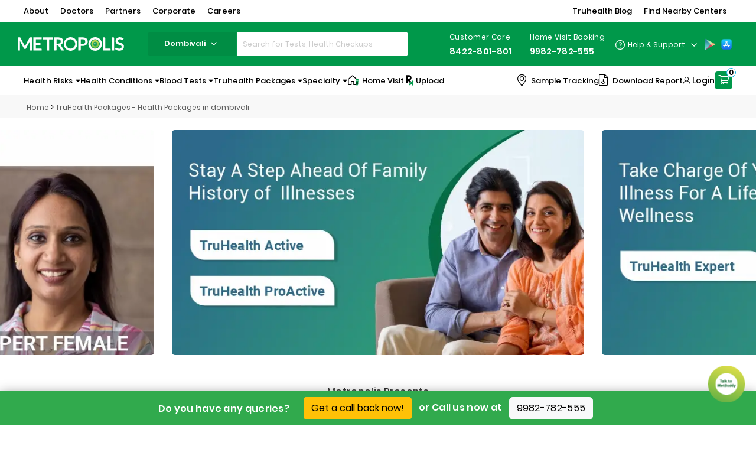

--- FILE ---
content_type: text/html; charset=UTF-8
request_url: https://www.metropolisindia.com/health-checkup-packages/dombivali
body_size: 68115
content:
<!DOCTYPE html>
<html lang="en">
<head>
<meta name="viewport" content="width=device-width, initial-scale=1.0">
<meta charset="utf-8">
<meta name="theme-color" content="#00984A">
<meta name="apple-mobile-web-app-status-bar-style" content="black-translucent">
<!-- <meta name="robots" content="index, follow, max-snippet:-1, max-video-preview:-1, max-image-preview:large"/> -->
<meta name="robots" content="index, follow, max-snippet:-1, max-video-preview:-1, max-image-preview:large">
<link rel="icon" href="/img/favicon.ico" type="image/x-icon">
<script>
    window.addEventListener('load', function() {
        setTimeout(function() {  
                var s =  document.createElement('script');
                s.async = true;
                s.src = '//www.googletagmanager.com/gtm.js?id=GTM-5HH4BBG';
                s.async = true;
                s.defer = true; 
                s.addEventListener('load', function() {
                    window.dataLayer = window.dataLayer || [];
                    window.dataLayer.push({
                        'gtm.start': new Date().getTime(),
                        'event': 'gtm.js'
                    });
                });
                document.head.appendChild(s);
            console.log('installed 01');
        }, 2000);
 
        setTimeout(function() { 
            var script = document.createElement('script');
            script.src = 'https://www.googletagmanager.com/gtag/js?id=G-JNQ3XLKJ5T';
            script.async = true;
            script.defer = true;  
            document.head.appendChild(script); 
            script.onload = function() {
                window.dataLayer = window.dataLayer || [];
                function gtag(){dataLayer.push(arguments);}
                window.gtag = gtag; // Make gtag accessible globally 
                gtag('js', new Date());
                gtag('config', 'G-JNQ3XLKJ5T');
            };
            console.log('installed 02');
        }, 3000);
    }); 
</script>

<script type="text/javascript">
    (function(c,l,a,r,i,t,y){        c[a]=c[a]||function(){(c[a].q=c[a].q||[]).push(arguments)};
        t=l.createElement(r);t.async=1;t.src="https://www.clarity.ms/tag/"+i;
        y=l.getElementsByTagName(r)[0];y.parentNode.insertBefore(t,y);
    })(window, document, "clarity", "script", "ujrfddpccs");
</script>
 <script src="https://unpkg.com/sweetalert2@7.8.2/dist/sweetalert2.all.min.js"></script>
<script src="https://code.jquery.com/jquery-3.7.1.min.js" integrity="sha256-/JqT3SQfawRcv/BIHPThkBvs0OEvtFFmqPF/lYI/Cxo=" crossorigin="anonymous"></script>
 

<link rel="canonical" href="https://www.metropolisindia.com/health-checkup-packages/dombivali" rel='1' />

<title>Full Body Checkup With Price | Book Health Checkup Packages Near Me</title>
<meta name="description" content="Full Body Health Checkup Packages with Price at Metropolis Healthcare Near You. Choose from various Health Checkup Packages &amp; Book your Full Body Checkup Near You Now.">
	<meta name="keywords" content="full body checkup, full body check up, health check up, health checkup, health check up package, health check up packages, health checkup package, health checkup packages, body check up, body checkup, medical check up, medical checkup, check up medical, full body checkup cost, full body checkup near me, master health checkup, master health check up, full body checkup price, health check packages, health checkups, whole body checkup, complete body check up, complete body checkup, annual health check up, blood test package, blood test packages, body checkup package, complete blood test, complete health checkup, full body check up package, full body check up tests, full body checkup package, full body checkup packages, full body health check up, full body health checkup, full body test, full body test package, full health check up, full medical check up, health check up near me, health check up plans, health package, health packages, health test packages, master health checkup cost">
  <base href='/' />
<meta name="csrf-token" content="3CeVuDAZxXte6zSruLHKuVOFLrJ7BkJbFEgRwQxo">
<meta name="csrf-enc_token" content="3CeVuDAZxXte6zSruLHKuVOFLrJ7BkJbFEgRwQxo">
<meta property="og:title" content="Full Body Checkup With Price | Book Health Checkup Packages Near Me">
<meta property="og:site_name" content="Metropolis India Lab">
<meta property="og:url" content="/health-checkup-packages/dombivali">
<meta property="og:description" content="Full Body Health Checkup Packages with Price at Metropolis Healthcare Near You. Choose from various Health Checkup Packages &amp; Book your Full Body Checkup Near You Now.">
<meta property="og:type" content="website">
<meta property="og:image" content="https://www.metropolisindia.com/newdata/images/logo.svg">
<meta name="twitter:card" content="summary" />
<meta name="twitter:description" content="Full Body Health Checkup Packages with Price at Metropolis Healthcare Near You. Choose from various Health Checkup Packages &amp; Book your Full Body Checkup Near You Now." />
<meta name="twitter:title" content="Full Body Checkup With Price | Book Health Checkup Packages Near Me" />

<link  rel="stylesheet" type="text/css" href="/css/main.css">
<link  rel="stylesheet" type="text/css" href="/css/common.css">
<link rel="preload" as="image" href="newdata/images/bannerimages/Metropolis-web-banner-1-with-text.webp" type="image/webp">
<link rel="preload" as="image" href="newdata/images/bannerimages/truhealth-home-page-desktop-banner-family-1.webp" type="image/webp">
<link rel="preload" as="image" href="newdata/images/bannerimages/download_app_home_page_desktop_banner.webp" type="image/webp">
<link rel="preload" as="image" href="newdata/images/bannerimages/Metropolis-web-banner-3-with-text.webp" type="image/webp">

<link rel="preload" as="image" href="newdata/images/bannerimages/Metropolis-web-banner-1-with-text-mobile.webp" type="image/webp">
<link rel="preload" as="image" href="newdata/images/bannerimages/truhealth-mobile-home-page-banner-family-1.webp" type="image/webp">
<link rel="preload" as="image" href="newdata/images/bannerimages/download_app_home_page_mobile_banner.webp" type="image/webp">
<link rel="preload" as="image" href="newdata/images/bannerimages/Metropolis-web-banner-3-with-text-mobile.webp" type="image/webp">

<!-- -------------added for page speed --------------------------- -->
 
<link rel="preconnect dns-prefetch" href="https://www.metropolisindia.com/">
<link rel="preconnect dns-prefetch" href="https://x.clarity.ms">   
<link rel="preconnect dns-prefetch"  href="https://www.google-analytics.com">
<link rel="preconnect dns-prefetch"  href="https://analytics.google.com"> 
<link rel="preconnect dns-prefetch" href="https://www.googletagmanager.com/">
<!-- -------------added for page speed end here --------------------------- -->

<!---common schema start here -->
<!-----Page: health_packages_city_level_page-------><script type="application/ld+json">{
                                "@context": "https://schema.org",
                                "@type": "ItemList",
                                "itemListElement": [{
                                                "@type": "ListItem",
                                                "position": 1,
                                                "name": "Whole Body Check Up in Dombivali - TruHealth Vital",
                                                "url":"https://www.metropolisindia.com/health-checkup-packages/dombivali/truhealth-vital"
                                            },{
                                                "@type": "ListItem",
                                                "position": 2,
                                                "name": "Health Checkup in Dombivali - TruHealth Vital Plus",
                                                "url":"https://www.metropolisindia.com/health-checkup-packages/dombivali/truhealth-vital-plus"
                                            },{
                                                "@type": "ListItem",
                                                "position": 3,
                                                "name": "Master Health Checkup Package in Dombivali - TruHealth Active (Male)",
                                                "url":"https://www.metropolisindia.com/health-checkup-packages/dombivali/truhealth-active-male"
                                            },{
                                                "@type": "ListItem",
                                                "position": 4,
                                                "name": "Women's Health Checkup Package in Dombivali - TruHealth Active (Female)",
                                                "url":"https://www.metropolisindia.com/health-checkup-packages/dombivali/truhealth-active-female"
                                            },{
                                                "@type": "ListItem",
                                                "position": 5,
                                                "name": "Complete Body Checkup in Dombivali - TruHealth Proactive (Male)",
                                                "url":"https://www.metropolisindia.com/health-checkup-packages/dombivali/truhealth-pro-active-male"
                                            },{
                                                "@type": "ListItem",
                                                "position": 6,
                                                "name": "Full Body Check Up For Women in Dombivali - TruHealth Proactive (Female) ",
                                                "url":"https://www.metropolisindia.com/health-checkup-packages/dombivali/truhealth-pro-active-female"
                                            },{
                                                "@type": "ListItem",
                                                "position": 7,
                                                "name": "Senior Citizen Health Checkup Package in Dombivali - TruHealth Expert (Male)",
                                                "url":"https://www.metropolisindia.com/health-checkup-packages/dombivali/truhealth-expert-male"
                                            },{
                                                "@type": "ListItem",
                                                "position": 8,
                                                "name": "Senior Women Health Checkup Package in Dombivali - TruHealth Expert (Female)",
                                                "url":"https://www.metropolisindia.com/health-checkup-packages/dombivali/truhealth-expert-female"
                                            },{
                                                "@type": "ListItem",
                                                "position": 9,
                                                "name": "Premium Health Package for Men in Dombivali - Truhealth Elite (M)",
                                                "url":"https://www.metropolisindia.com/health-checkup-packages/dombivali/truhealth-elite-m"
                                            },{
                                                "@type": "ListItem",
                                                "position": 10,
                                                "name": "Premium Health Package for Women in Dombivali - Truhealth Elite (F)",
                                                "url":"https://www.metropolisindia.com/health-checkup-packages/dombivali/truhealth-elite-f"
                                            },{
                                                "@type": "ListItem",
                                                "position": 11,
                                                "name": "Premium Health Package for Women With Body Vitals in Dombivali - Truhealth Elite (F) + Body Vitals + Consult",
                                                "url":"https://www.metropolisindia.com/health-checkup-packages/dombivali/truhealth-elite-f-body-vitals-consult"
                                            },{
                                                "@type": "ListItem",
                                                "position": 12,
                                                "name": "Premium Health Package for Men With Body Vitals in Dombivali - Truhealth Elite (M) + Body Vitals + Consult",
                                                "url":"https://www.metropolisindia.com/health-checkup-packages/dombivali/truhealth-elite-m-body-vitals-consult"
                                            }] }</script><script type="application/ld+json">
                                {
                                  "@context": "https://schema.org/",
                                  "@type": "BreadcrumbList",
                                  "itemListElement": [{
                                    "@type": "ListItem",
                                    "position": 1,
                                    "name": "Home",
                                    "item": "https://www.metropolisindia.com/"
                                  },{
                                    "@type": "ListItem",
                                    "position": 2,
                                    "name": "TruHealth Packages - Health Packages in Dombivali"

                                  }]
                                }
                            </script><script type="application/ld+json">{
                                    "@context": "https://schema.org",
                                    "@type": "FAQPage",
                                    "mainEntity": [{
                                                    "@type": "Question",
                                                    "name": "What is a full body checkup?",
                                                    "acceptedAnswer": {
                                                      "@type": "Answer",
                                                      "text": "A full body checkup is a comprehensive evaluation of your overall health, encompassing a range of tests and examinations to assess your physical condition and identify any potential health concerns."
                                                    }
                                                },{
                                                    "@type": "Question",
                                                    "name": "How often should you do a full body checkup?",
                                                    "acceptedAnswer": {
                                                      "@type": "Answer",
                                                      "text": "It is generally recommended to undergo a full body checkup annually to maintain proactive health monitoring and early detection of potential issues. Regular yearly testing provides a comprehensive overview of your health and allows for timely intervention if needed. However, individuals with chronic health conditions, a family history of certain diseases, or specific risk factors may require more frequent checkups."
                                                    }
                                                },{
                                                    "@type": "Question",
                                                    "name": "What should you avoid before an entire body check up?",
                                                    "acceptedAnswer": {
                                                      "@type": "Answer",
                                                      "text": "It is advisable to avoid strenuous exercise, alcohol or caffeine consumption, smoking, and heavy meals before entire body checkup. Fasting may be required for certain blood tests."
                                                    }
                                                },{
                                                    "@type": "Question",
                                                    "name": "Why choose Metropolis Healthcare for your next full body checkup?",
                                                    "acceptedAnswer": {
                                                      "@type": "Answer",
                                                      "text": "There are many reasons to choose Metropolis Healthcare for your next full body checkup:
                                                        
                                                            Accredited and Experienced: Metropolis Healthcare is NABL accredited and has over 40 years of experience in providing comprehensive diagnostic services. They have a team of highly skilled and experienced professionals who are dedicated to providing accurate and reliable results.
                                                            Wide Range of Tests: Metropolis Healthcare offers a wide range of more than 4000 tests including blood tests, urine tests, imaging studies, and more. They can tailor your checkup package to your specific needs and risk factors.
                                                            Convenient Locations: Metropolis Healthcare has over 2,000 laboratories and collection centers across India, making it easy to find a location near you. They also offer home collection services for your convenience.
                                                            Online Booking and Reporting: You can book your checkup online and access your reports electronically, saving you time and effort.
                                                            Competitive Prices: Metropolis Healthcare offers competitive prices for their full body checkup packages, making them an option for everyone who seeks quality and accuracy in their reports.
                                                            Quality Control: Metropolis Healthcare has a rigorous quality control process in place to ensure that all test results are accurate and reliable. They use state-of-the-art equipment and follow strict laboratory standards.
                                                            Patient Care: Metropolis Healthcare is committed to providing excellent patient care. They have a team of compassionate and knowledgeable staff who are always available to answer your questions and address your concerns.
                                                            Customer Satisfaction: Metropolis Healthcare has a high customer satisfaction rating. Patients consistently praise the quality of their services, the professionalism of their staff, and the convenience of their locations.
                                                        "
                                                    }
                                                },{
                                                    "@type": "Question",
                                                    "name": "Which is the right TruHealth package for me?",
                                                    "acceptedAnswer": {
                                                      "@type": "Answer",
                                                      "text": "You can select the best health package suited to you based on your gender, age and lifestyle."
                                                    }
                                                },{
                                                    "@type": "Question",
                                                    "name": "Is home blood collection service free of charge?",
                                                    "acceptedAnswer": {
                                                      "@type": "Answer",
                                                      "text": "Additional Home Visit and Safety charges will be applicable for all test and Health packages."
                                                    }
                                                },{
                                                    "@type": "Question",
                                                    "name": "What is the timing for blood collection from home?",
                                                    "acceptedAnswer": {
                                                      "@type": "Answer",
                                                      "text": "We collect samples from home between 7 AM to 11 PM (in Mumbai) and 7 AM to 9 PM in other cities. we offer Blood collection service on Sunday’s as well."
                                                    }
                                                },{
                                                    "@type": "Question",
                                                    "name": "Is a doctor’s prescription required to avail the testing service?",
                                                    "acceptedAnswer": {
                                                      "@type": "Answer",
                                                      "text": "Doctor’s prescription is not required if you avail any wellness package. For any illness test, prescription might be required."
                                                    }
                                                },{
                                                    "@type": "Question",
                                                    "name": "Where is your test sample processed?",
                                                    "acceptedAnswer": {
                                                      "@type": "Answer",
                                                      "text": "Test samples are processed at our regional laboratories in various cities – Mumbai, Pune, Chennai, Bangalore, Delhi and more. You can check out more information here – Our Labs"
                                                    }
                                                },{
                                                    "@type": "Question",
                                                    "name": "What is the importance of a full body checkup?",
                                                    "acceptedAnswer": {
                                                      "@type": "Answer",
                                                      "text": "Regular full body checkups are crucial for maintaining optimal health and preventing the development of chronic diseases. Here are some key reasons why full body checkups are essential:
                                                        
                                                        Early Detection of Diseases: Whole body checkups offer an opportunity to identify early signs and symptoms of various illnesses, including cancer, heart disease, diabetes, and hypertension.
                                                        Preventative Measures: By identifying potential risk factors and underlying health conditions, whole body checkups allow you to take proactive measures to prevent the development of chronic diseases. This may involve lifestyle modifications, dietary changes, or preventive medications.
                                                        Baseline Assessment: Regular checkups establish a baseline for your overall health, allowing your doctor to track changes over time and identify any emerging trends or concerns. This information is invaluable for monitoring your health progress and making informed decisions.
                                                        Personalized Healthcare: Whole body checkups provide a platform for personalized healthcare, tailoring recommendations and interventions to your specific needs and risk factors.
                                                         Early Intervention: Early intervention for detected health conditions can prevent complications, reduce the burden of treatment, and improve long-term health outcomes.
                                                        Improved Quality of Life: By maintaining good health and preventing chronic diseases, whole body checkups contribute to an overall improved quality of life, allowing you to enjoy an active and fulfilling lifestyle.
                                                        Peace of Mind: Knowing your overall health status and addressing any potential issues can provide significant peace of mind and reduce anxiety related to health concerns.
                                                        "
                                                    }
                                                },{
                                                    "@type": "Question",
                                                    "name": "What tests are done in a full body check up packages?",
                                                    "acceptedAnswer": {
                                                      "@type": "Answer",
                                                      "text": "The tests in health check up package provide insights into heart health, liver function, kidney health, bone density, diabetes, anaemia, thyroid conditions, cancer screening, allergy, and more.
                                                        The specific tests included in a full body checkup may vary depending on your age, gender, medical history, and individual risk factors. However, some common tests that are often included are:
                                                            
                                                                Complete Blood Count (CBC): This test evaluates the different types of blood cells, including red blood cells, white blood cells, and platelets, to assess overall blood health and identify any potential abnormalities.
                                                                Blood Chemistry Panel: This panel measures various substances in your blood, such as glucose, electrolytes, liver enzymes, and kidney function markers, to evaluate the functioning of your major organs and identify any underlying metabolic issues.
                                                                Lipid Profile: This test measures the levels of different types of fats (lipids) in your blood, including cholesterol and triglycerides, to assess your risk for cardiovascular disease.
                                                                Urine Analysis: This test examines the composition of your urine to detect any abnormalities that may indicate kidney problems, urinary tract infections, or other health concerns.
                                                                Electrocardiogram (ECG): This test records the electrical activity of your heart to assess its rhythm, detect abnormalities, and evaluate its overall health.
                                                            "
                                                    }
                                                },{
                                                    "@type": "Question",
                                                    "name": "How do I prepare for a full body checkup?",
                                                    "acceptedAnswer": {
                                                      "@type": "Answer",
                                                      "text": "Follow any fasting instructions provided, bring a list of medications, and wear comfortable clothing. Be ready to provide a comprehensive medical history, including any existing health conditions or symptoms."
                                                    }
                                                },{
                                                    "@type": "Question",
                                                    "name": "Is your Laboratory accredited?",
                                                    "acceptedAnswer": {
                                                      "@type": "Answer",
                                                      "text": "Yes our laboratory is accredited by the NABL (National Accreditation Board of Testing and Calibration of Laboratories) India & College of American Pathologists (CAP). This accreditation process is carried out every 2 years for NABL & annually for CAP with periodic internal audits carried out twice in a year. All our aforementioned tests are accredited by NABL & CAP."
                                                    }
                                                },{
                                                    "@type": "Question",
                                                    "name": "What are TruHealth Packages?",
                                                    "acceptedAnswer": {
                                                      "@type": "Answer",
                                                      "text": "TruHealth is an expert and comprehensive inner health wellness by Metropolis. It helps you monitor and maintain your inner health parameters better, so that you are ready to achieve your dreams, always.Metropolis TruHealth – Because Health is Everything."
                                                    }
                                                },{
                                                    "@type": "Question",
                                                    "name": "What is a SMART report?",
                                                    "acceptedAnswer": {
                                                      "@type": "Answer",
                                                      "text": "SMART report covers a comprehensive view of your lifestyle related diseases and risk analysis, health recommendations, reminders and recommended reflex tests. Get regular communications to monitor and maintain your inner health."
                                                    }
                                                },{
                                                    "@type": "Question",
                                                    "name": "How long will it take for me to receive the reports?",
                                                    "acceptedAnswer": {
                                                      "@type": "Answer",
                                                      "text": "Reports will be delivered on your registered email id with a TAT (Turnaround time) of 24 hours."
                                                    }
                                                },{
                                                    "@type": "Question",
                                                    "name": "How can I download my test reports?",
                                                    "acceptedAnswer": {
                                                      "@type": "Answer",
                                                      "text": "We will deliver reports on your email id, check the email received from Metropolis India. You can also download it by signing in to your profile in our website or in TruHealth App"
                                                    }
                                                }] }</script>
<!---common schema end here -->


<!------ This line is added for to avoid existing website issue related to above changes DO NOT REMOVE THIS -------------->
<!-----chat bot css-->
<style>
.ori-app-container .ori-z-index-99991,.whatsapp-outer{z-index:999!important}.ant-btn>span,.ori-font-md.ori-font-bold.ori-no-b-mrgn.ori-font-header.ori-r-mrgn-5,.ori-lr-mrgn-10.ori-font-lg.ori-text-center.ori-end-chat-heading,.ori-relative.msgBox.defaultMsgBox>div>div>span,#parameters,#reasons,#timer,.ant-btn.ant-btn-sm.ori-btn-ghost-primary.ori-l-mrgn-10>span,.ant-btn.ant-btn-sm.ori-lr-mrgn-10.ori-lr-pad-15.ori-btn-ghost-primary.ori-lr-mrgn-10>span,.border.border-secondary.rounded-circle,.btn-close>span,.cart-count.flex-center,.cart-test-list>ul>li>a>span,.cart-test-list>ul>li>span,.cart_test_name,.cart_test_price,.counting-views,.customer-review.no-reviews>span,.dashboard-pages .col-md-3.dashboard-menu.left-side-profile a span,.details-customer-message>span,.discount-rs,.main-amt,.main-price,.number.cb-set-phone,.ori-lr-mrgn-10,.radiodiv-content>span,.rating-user-details>span,.receiverBubble>div>div>div>div>span,.row.other-row.nav-item>a>span,.user-detail-label,.why-metropolis-icons-sec>div>div>div>span,h4>span,span.address,test-name{color:#000!important}img.ori-full-parent-height{background-color:#ffffff00!important}.audio-file>span{color:#5d5d5d!important}.whatsapp-outer{position:fixed;display:none;bottom:5.5%!important;left:2%!important}.whatsapp-outer svg{height:60px;width:60px}@media  only screen and (max-width:600px){.whatsapp-outer{display:block}#ymPluginDivContainerInitial{display:none!important}}.oriAppContainer .defaultTrigger,.oriAppContainer .floatingTrigger,.oriAppContainer .lottieTrigger{bottom:5.5%!important;height:60px!important;width:60px!important}.bottomsticky{z-index:990!important}.center-heading>span{color:black!important;}
</style>
<!-----chat bot css-->
<script src="https://metropolis.oriserve.com/chatbot/static/js/metropolisprod.js"></script>

<!-- Netcore Cross-Asset Setup -->
<!-- <script data-attribute="netcore_smartech_websites">
    var whitelist = ['localhost','127.0.0.1','staging.metropolisindia.com','resources.metropolisindia.com','www.metropolisindia.com','metropolisindia.com', '*.netcoresmartech.com']; // Optional: add your domains here for cross-domain tracking
</script>
<script data-attribute="netcore_smartech_script" src="https://cdnt.netcoresmartech.com/smartech-crossasset.js"></script> -->

<!-- Netcore Smartech Client for Event Tracking -->
<script  src='//cdnt.netcoresmartech.com/smartechclient.js'></script>
<script>
  if (typeof smartech === 'function') {
      smartech('create', 'ADGMOT35CHFLVDHBJNIG50K968RDODATSAL6LUSEOV9MJLV158D0');
      smartech('register', '9fc54f027b6c2e9721921b5a689c62fb');
      
        }
</script>
<script>
  function trackCdpEvent(eventName, eventData = {}) {
    // Automatically add userId , some session based inputs when available    
    eventData.userID = eventData.userID ?? "";
    eventData.mobile = eventData.mobile ?? "guest";
    // eventData.sessionID = '';
    eventData.cartID = eventData.cartId ?? "";
    eventData.source = eventData.source ?? 'MHL Website';

    if (typeof smartech === 'function') {
        smartech('dispatch', eventName, eventData);
    }

    /*
    fetch('/log-smartech-event', {
      method: 'POST',
      headers: {
        'Content-Type': 'application/json',
        'X-CSRF-TOKEN': '3CeVuDAZxXte6zSruLHKuVOFLrJ7BkJbFEgRwQxo'
      },
      body: JSON.stringify({
        event: eventName,
        data: eventData
      })
    }).catch(err => console.error('Log failed:', err));
    */

  }
</script>
<script>
if ('serviceWorker' in navigator) {
  navigator.serviceWorker.register('/sw.js', { scope: '/' })
    .then(() => console.log('Service Worker registered'))
    .catch(err => console.error('SW registration failed:', err));
}
</script>

</head>
    <body>
    <!-- -->
        <!-- Google Tag Manager (noscript) -->
            <noscript><iframe src="https://www.googletagmanager.com/ns.html?id=GTM-5HH4BBG" height="0" width="0" style="display:none;visibility:hidden"></iframe></noscript>
        <!-- End Google Tag Manager (noscript) -->
        <header>
            <style>
.bottomsticky .col-4,.bottomsticky a{font-size:12px;color:#fff}.bottomsticky,.desktopsticky{background:#31aa4d;box-shadow:0 2px 18px #a3a3a3;position:fixed;z-index:999;bottom:0;left:0;right:0}.bottomsticky{width:100%;padding:10px 6px;display:none}.bottomsticky.bottom-form{display:none}.talktoexpert{font-size:16px;color:#fff!important;text-align:center;padding-bottom:0;width:100%;border-bottom:1px solid #fff;width:fit-content;margin:auto}.bottomsticky .midnumberpopup{max-width:500px;margin:0 auto}.bottomsticky .input-group-btn{margin-top:0}.bottomsticky button.btn.btn-warning{font-size:12px;padding:6px}.bottomsticky svg{width:13px;margin-right:5px}.bottomsticky .homevisit_call .cls-1{stroke-width:1px}.bottomsticky .col-4{border-right:1px solid #fff;text-align:center;padding:0 7px}.bottomsticky .col-4 img{height:13px;padding-right:5px}.main-talktoexpert-row{width:100%;display:flex;flex-wrap:wrap;margin-top:10px;padding:0}section.bottomsticky .row{margin-left:-7px;margin-right:-7px}.desktopsticky{width:100%;padding:10px 6px}.desktopsticky.bottom-form .row{flex-wrap:unset;align-items:center;justify-content:center}.desktopsticky.bottom-form .talktoexpert{text-align:center;padding-bottom:0;width:fit-content;margin:0;border:0}.desktopsticky.bottom-form input#txtSearch{border-radius:5px}.desktopsticky.bottom-form .midnumberpopup{width:fit-content}div#ymPluginDivContainerInitial{display:none!important}@media (max-width:991px){.bottomsticky{display:block}.bottomsticky .midnumberpopup{max-width:345px;margin:0 auto}.bottomsticky .input-group-btn{margin-top:10px}.main-talktoexpert-row{width:100%;display:flex;flex-wrap:wrap;margin-top:10px;padding:0;justify-content:center}.bottomsticky .col-5{font-size:12px;text-align:center;color:#fff;padding:0 7px}.bottomsticky .col-5:first-child{border-right:1px solid #fff}.bottomsticky a{font-size:15px;color:#fff}.bottomsticky .input-group{display:block;text-align:center;font-size:15px}section.desktopsticky.bottom-form{display:none}}@media (max-width:767px){section.desktopsticky.bottom-form{display:none}}
</style>
<!---Mobile bottom sticky bar--->
<section class="bottomsticky">
   <div class="row">
       <h4 class="talktoexpert">Book a Home Visit Now!</h4>
       <div class="main-talktoexpert-row">
           <div class="col-5">
               <a href="tel:9982782555"><svg id="Layer_1" data-name="Layer 1" xmlns="http://www.w3.org/2000/svg" viewBox="0 0 15.43 15.45"> <defs> <style> .cls-1 { fill: none; stroke: #fff; stroke-linecap: round; stroke-linejoin: round; stroke-width: 1.5px;}</style></defs> <title>phone-call-outgoing</title><path class="cls-1" d="M15,5V1H11" transform="translate(-0.32 -0.25)" /><path class="cls-1" d="M15,1,10.33,5.67" transform="translate(-0.32 -0.25)" /> <path class="cls-1" d="M14.33,11.61v2a1.33,1.33,0,0,1-1.45,1.33,13.19,13.19,0,0,1-5.75-2,13,13,0,0,1-4-4,13.19,13.19,0,0,1-2-5.78A1.33,1.33,0,0,1,2.41,1.67h2A1.33,1.33,0,0,1,5.74,2.81a8.56,8.56,0,0,0,.47,1.87,1.33,1.33,0,0,1-.3,1.41l-.85.85a10.67,10.67,0,0,0,4,4l.85-.85a1.33,1.33,0,0,1,1.41-.3,8.56,8.56,0,0,0,1.87.47A1.33,1.33,0,0,1,14.33,11.61Z" transform="translate(-0.32 -0.25)" /></svg>9982-782-555</a>
           </div>
           <!-- <div class="col-4">
               <a href="https://wa.me/918422801801?text=Hi" target="_blank"><img src="/newdata/images/whatsapp.webp"
                       alt=""> WhatsApp</a>
           </div> -->
          <div class="col-5">
               <div href="#" data-bs-toggle="modal" data-bs-target="#basicModal" data-whatever="@counter">
                   <div class="input-group" data-bs-toggle="modal" data-bs-target="#form-popup">Get a Call Back</div>
               </div>
           </div>
       </div>
   </div>
</section>
<!---Mobile bottom sticky bar--->
<!---Desktop bottom sticky bar--->
<section class="desktopsticky bottom-form">
    <div class="container">
        <div class="row">
            <h4 class="talktoexpert">Do you have any queries?</h4>
            <div class="midnumberpopup">
                <div data-bs-toggle="modal" data-bs-target="#basicModal" data-whatever="@counter">
                    <div class="input-group" data-bs-toggle="modal" data-bs-target="#form-popup">
                        <div class="input-group-btn">
                            <button type="button" class="btn btn-warning">Get a call back now!</button>
                        </div>
                    </div>
                </div>
            </div>
            <h4 class="talktoexpert pl-0">or Call us now at <a class="btn btn-light mx-2" href="tel:+919982782555">9982-782-555</a></h4>
        </div>
    </div>
</section>
<!---Desktop bottom sticky bar---><div class="whatsapp-outer">
      <span><a href="https://wa.me/918422801801?text=Hi" target="_blank" aria-label="whatsapp"><svg xmlns="http://www.w3.org/2000/svg" x="0px" y="0px" width="100" height="100" viewBox="0 0 48 48">
<path fill="#fff" d="M4.9,43.3l2.7-9.8C5.9,30.6,5,27.3,5,24C5,13.5,13.5,5,24,5c5.1,0,9.8,2,13.4,5.6   C41,14.2,43,18.9,43,24c0,10.5-8.5,19-19,19c0,0,0,0,0,0h0c-3.2,0-6.3-0.8-9.1-2.3L4.9,43.3z"></path><path fill="#fff" d="M4.9,43.8c-0.1,0-0.3-0.1-0.4-0.1c-0.1-0.1-0.2-0.3-0.1-0.5L7,33.5c-1.6-2.9-2.5-6.2-2.5-9.6  C4.5,13.2,13.3,4.5,24,4.5c5.2,0,10.1,2,13.8,5.7c3.7,3.7,5.7,8.6,5.7,13.8c0,10.7-8.7,19.5-19.5,19.5c-3.2,0-6.3-0.8-9.1-2.3  L5,43.8C5,43.8,4.9,43.8,4.9,43.8z"></path><path fill="#cfd8dc" d="M24,5c5.1,0,9.8,2,13.4,5.6C41,14.2,43,18.9,43,24c0,10.5-8.5,19-19,19h0c-3.2,0-6.3-0.8-9.1-2.3   L4.9,43.3l2.7-9.8C5.9,30.6,5,27.3,5,24C5,13.5,13.5,5,24,5 M24,43L24,43L24,43 M24,43L24,43L24,43 M24,4L24,4C13,4,4,13,4,24  c0,3.4,0.8,6.7,2.5,9.6L3.9,43c-0.1,0.3,0,0.7,0.3,1c0.2,0.2,0.4,0.3,0.7,0.3c0.1,0,0.2,0,0.3,0l9.7-2.5c2.8,1.5,6,2.2,9.2,2.2 c11,0,20-9,20-20c0-5.3-2.1-10.4-5.8-14.1C34.4,6.1,29.4,4,24,4L24,4z"></path><path fill="#40c351" d="M35.2,12.8c-3-3-6.9-4.6-11.2-4.6C15.3,8.2,8.2,15.3,8.2,24c0,3,0.8,5.9,2.4,8.4L11,33l-1.6,5.8   l6-1.6l0.6,0.3c2.4,1.4,5.2,2.2,8,2.2h0c8.7,0,15.8-7.1,15.8-15.8C39.8,19.8,38.2,15.8,35.2,12.8z"></path><path fill="#fff" fill-rule="evenodd" d="M19.3,16c-0.4-0.8-0.7-0.8-1.1-0.8c-0.3,0-0.6,0-0.9,0  s-0.8,0.1-1.3,0.6c-0.4,0.5-1.7,1.6-1.7,4s1.7,4.6,1.9,4.9s3.3,5.3,8.1,7.2c4,1.6,4.8,1.3,5.7,1.2c0.9-0.1,2.8-1.1,3.2-2.3  c0.4-1.1,0.4-2.1,0.3-2.3c-0.1-0.2-0.4-0.3-0.9-0.6s-2.8-1.4-3.2-1.5c-0.4-0.2-0.8-0.2-1.1,0.2c-0.3,0.5-1.2,1.5-1.5,1.9 c-0.3,0.3-0.6,0.4-1,0.1c-0.5-0.2-2-0.7-3.8-2.4c-1.4-1.3-2.4-2.8-2.6-3.3c-0.3-0.5,0-0.7,0.2-1c0.2-0.2,0.5-0.6,0.7-0.8 c0.2-0.3,0.3-0.5,0.5-0.8c0.2-0.3,0.1-0.6,0-0.8C20.6,19.3,19.7,17,19.3,16z" clip-rule="evenodd"></path>
</svg></a></span>
</div>
<section class="top-header white-header sidespace white-bg py-1">
   <div class="flex-center-between position-relative">
      <div class="nav-wrapper">
         <ul class="nav nav-list flex-align-center">
            <li class="nalist-item flex-center pl-0"><a role='button' class="flex-center black-txt" id="about-us" href="/aboutus" data-link="/aboutus" data-refer="timeouttag" aria-label="about">About</a></li>
            <li class="nalist-item flex-center"><a role='button' class="flex-center black-txt" href="/doctors" aria-label="doctors">Doctors</a></li>
            <li class="nalist-item flex-center"><a role='button' class="flex-center black-txt" href="/partners" aria-label="partners">Partners</a></li>
            <li class="nalist-item flex-center"><a role='button' class="flex-center black-txt" href="/corporates" aria-label="corporate">Corporate</a></li>
            <li class="nalist-item flex-center"><a role='button' class="flex-center black-txt" href="/careers" aria-label="careers">Careers</a></li>
         </ul>
      </div>
      <div class="userinfo-sec flex-align-center">
         <ul class="nav nav-list flex-align-center">
         <li class="nalist-item flex-center"><a role='button' class="flex-center black-txt" href="/blog" aria-label="truhealth-blog">Truhealth Blog</a></li>
         <li class="nalist-item flex-center"><a role='button' class="flex-center black-txt" href="/labs" id="find-near" data-link="/labs" aria-label="find-centers">Find Nearby Centers</a></li>
         </ul>
      </div>
   </div>
</section>
<nav class="navbar navbar-expand-lg" style="min-height:65px;">
   <div class="logo-search">
      <button class="navbar-toggler hamburger-button collapsed" id="hamburger" type="button" data-bs-toggle="collapse" data-bs-target="#navbarSupportedContent" aria-controls="navbarSupportedContent" aria-expanded="false" aria-label="Toggle navigation">
         <img loading="lazy" src="https://www.metropolisindia.com/newdata/images/menu.svg" alt="nav-icon-image"  width="20" height="20">
      </button>
      <div class="navbar-collapse collapse width" id="navbarSupportedContent">
         <ul class="navbar-nav mr-auto first-navbar">
            <li class="nav-item menu-item">
               <button class="navbar-toggler back-arrow-navbar-toggler" type="button" data-bs-toggle="collapse" data-bs-target="#navbarSupportedContent" aria-controls="navbarSupportedContent" aria-expanded="false" aria-label="Toggle navigation">
                  <img loading="lazy" src="https://www.metropolisindia.com/newdata/images/back-arrow.svg"  alt="back-arrow-image" width="13" height="20">
               </button>
               <button class="nav-link" aria-label="nav">&nbsp; </button>
            </li>
            <li class="nav-item sub-menu-item">
               <img loading="lazy" src="https://www.metropolisindia.com/newdata/images/black-white-login-logo.svg"  alt="login-icon-image" width="13" height="41">
                              <a href="#" data-bs-toggle="modal" data-bs-target="#loginModal" aria-label="login">Login / Sign Up</a>
                           </li>
            <li class="divider margin-divider"></li>
                        <li class="nav-item sub-menu-item">
               <img loading="lazy" src="https://www.metropolisindia.com/newdata/images/city.svg"  alt="city-icon" width="13" height="41">
               <span class="nav-links ml-10">dombivali</span>
               <span class="city-modal-span" onclick="cityModal()">Change</span>
            </li>
            <li class="divider margin-divider"></li>
            <li class="nav-item sub-menu-item">
               <img loading="lazy" src="https://www.metropolisindia.com/newdata/images/sample_tracking.svg"  alt="tracking-icon" width="13" height="41">
                                 <button class="report-status-customs sample_tracking_link" data-bs-toggle="modal" data-bs-target="#downloadloginModal" data-id="sample-tracking" aria-label="Sample-Tracking">
                Sample Tracking </button>
            </li>
            <li class="divider margin-divider"></li>
            <li class="nav-item sub-menu-item">
               <img loading="lazy" src="https://www.metropolisindia.com/newdata/images/download_report1.svg"  alt="download-report-icon" width="13" height="41">
                                 <button class="nav-links" data-bs-toggle="modal" data-bs-target="#downloadloginModal" data-id="smart-report" aria-label="Download-Report">
                Download Report </button>
            </li>
            <li class="divider margin-divider"></li>
            <li class="nav-item sub-menu-item">
               <img loading="lazy" src="https://www.metropolisindia.com/newdata/images/uploadprescription_w.svg"  alt="upload-prescription-icon" width="13" height="41">
               <a href='#' data-bs-toggle="modal" data-bs-target="#uploadPresModal" aria-label="Upload-Presciption">Upload Prescription</a>
            </li>
            <li class="divider margin-divider"></li>
            <li class="nav-item sub-menu-item">
               <img loading="lazy" src="https://www.metropolisindia.com/newdata/images/book_home_visit.svg"  alt="home-visit-icon" width="13" height="41">
               <a href='/home-visit-blood-test-at-home' aria-label="Book-Home-Visit">Book A Home Visit</a>
            </li>
            <li class="divider margin-divider"></li>
            <li class="nav-item sub-menu-item call-back-btn homevisit-col">
               <img loading="lazy" src="https://www.metropolisindia.com/newdata/images/phone-call1.svg"  alt="booking-icon" width="13" height="41">
               <a class="nav-links" onclick="_gaq.push(['_trackEvent', 'Phone Call Tracking', 'Click To Call', 'Home Visit Booking']);" href="tel:9982782555" aria-label="Home-Visit-Booking">Home Visit Booking<br>9982-782-555</a>
            </li>
            <li class="nav-item sub-menu-item call-back-btn society-homevisit-col">
               <img loading="lazy" src="https://www.metropolisindia.com/newdata/images/phone-call1.svg"  alt="phone image" width="13" height="41">
               <a class="nav-links" href="tel:8104983787" aria-label="Home-Visit-Booking">Home Visit booking<br>8104-983-787</a>
            </li>
            <li class="divider margin-divider"></li>
            <li class="nav-item sub-menu-item covid-19">
               <a class="nav-links ml-10" href="/health-packages" aria-label="Truhealth-Checkups">Truhealth Checkups</a>
            </li>
            <li class="divider margin-divider"></li>
            <li class="nav-item sub-menu-item covid-19">
                  <a class="nav-links ml-10" href='/labs' aria-label="Center-Locator">Center Locator</a>
            </li>
            <li class="divider margin-divider"></li>
            <li class="nav-item sub-menu-item covid-19">
                  <a class="nav-links ml-10" href='/blog' aria-label="Truhealth-Blog">Truhealth Blog</a>
            </li>
            <li class="divider margin-divider"></li>
            <li class="nav-item sub-menu-item covid-19">
               <a class="nav-links ml-10" href='/aboutus' aria-label="About-us">About us</a>
            </li>
            <li class="divider"></li>
            <li class="nav-item extra-item first-item">
               <div class="dropdown">
                  <button class="btn countryDropdownButton" type="button" id="dropdownMenuButtonMobile" data-bs-toggle="dropdown" aria-haspopup="true" aria-expanded="true" aria-label="Toggle Navigation">
                     <span>Help & Support</span>
                     <svg width="11" height="12" viewBox="0 0 11 12" fill="none" xmlns="https://www.w3.org/2000/svg">
                        <path d="M9.48528 6L5.24264 10.2426L1 6" stroke="#181818" stroke-width="1.2" stroke-linecap="round"
                           stroke-linejoin="round" />
                     </svg>
                  </button>
                  <div class="dropdown-menu locationDropdown countryDropdown countryDropdownMobile"
                     aria-labelledby="dropdownMenuButtonMobile">
                     <a class="dropdown-item " id="contact us" href="/contactus" aria-label="Contact-Us"><img loading="lazy" src="https://www.metropolisindia.com/newdata/images/contact-us.svg" alt="contactus-icon" width="13" height="13">Contact Us</a>
                     <a class="dropdown-item " id="queries" href="/queries" aria-label="Feedback"><img loading="lazy" src="https://www.metropolisindia.com/newdata/images/service-related-queries.svg" alt="Feedback-icon" width="13" height="13">Feedback/Complaints</a>
                     <a class="dropdown-item " id="compliments" href="/compliments" aria-label="Compliments"><img loading="lazy" src="https://www.metropolisindia.com/newdata/images/compliments.svg" alt="compliments-icon" width="13" height="13">Compliments</a>
                     <a class="dropdown-item " id="faq" href="/faq" aria-label="FAQ"><img loading="lazy" src="https://www.metropolisindia.com/newdata/images/faq.svg" alt="faq-icon" width="13" height="13">FAQ</a>
                  </div>
               </div>
            </li>
            <li class="nav-item extra-item whatsapp-mobile-icon customer-care-col-mobile">
               <img loading="lazy" src="https://www.metropolisindia.com/newdata/images/whatsapp.webp"  alt="call-us-icon" width="13" height="13">
                                 <a onclick="_gaq.push(['_trackEvent', 'Phone Call Tracking', 'Click To Call', 'Customer Care']);" href="https://wa.me/918422801801?text=Hi" target="_blank" aria-label="Contact">8422-801-801</a>
                           </li>
            <li class="nav-item extra-item">
               <div class="customs-onlinelink-section-menu">
                  <a href="https://play.google.com/store/apps/details?id=com.mhl" target="_blank" aria-label="hiclipart image">
                     <img loading="lazy" src="https://www.metropolisindia.com/newdata/images/hiclipart.com1.webp" class="and-app-icons" alt="Play-Store" width="18" height="18">
                  </a>
                  <a href="https://apps.apple.com/in/app/metropolis-healthcare/id1609222176" target="_blank" aria-label="hiclipart image">
                     <img loading="lazy" src="https://www.metropolisindia.com/newdata/images/hiclipart.com.webp" class="and-app-icons" alt="App-Store" width="18" height="18">
                  </a>
               </div>
            </li>
         </ul>
      </div>
      <div class="logo">
         <a href="/"><img  src="https://www.metropolisindia.com/newdata/images/logo.svg" class="metropolis-logo" alt="logo image" aria-label="logo" width="180" height="60"></a>
      </div>      
      <div class="search-city d-none d-sm-flex">
         <div class="dropdown">
            <button class="btn " type="button" id="locationDropdown" onclick="cityModal()"
               current-city="dombivali" aria-haspopup="true" aria-expanded="false" aria-label="Search City">
               dombivali &nbsp; <svg width="10" height="6" viewBox="0 0 10 6" fill="none"
                  xmlns="https://www.w3.org/2000/svg">
                  <path d="M9.24309 1L5.00045 5.24264L0.757812 1" stroke="white" stroke-width="1.2" stroke-linecap="round" stroke-linejoin="round" /> </svg> &nbsp;
            </button>
         </div>
         <div class="input-search">
            <input type="text" name="txt_search" id="txt_search" placeholder="Search for Tests, Health Checkups" id="truhealth-page-header-input" autocomplete="off">
            <div class="headerSearchResults txt_search">
               <div class="resultsHolder"></div>
            </div>
         </div>
      </div>
      <div class="mobileSearch-icon gap-2 d-lg-none">
            <a href="/cartpage" class="basket-cart cart-white-wrapper" aria-label="cartpage">
            <span>
               <img loading="lazy" src="https://www.metropolisindia.com/newdata/images/cart-white.svg" class="cart-white-icon" alt="cart image" width="20" height="18">
            </span>
            <div class="items-add-basket">
                                 <div id="mobilecntorders">0</div>
                           </div>
         </a>
         <img loading="lazy" src="https://www.metropolisindia.com/newdata/images/search-icon.svg" id="mobSearch" alt="searchicon image" width="20" height="20" />
      </div>
   </div>
   <div class="login-section d-none d-lg-flex align-items-center">
      <div class="downloadapplink topbar-callbacks customer-care-col">
         <span><img loading="lazy" src="https://www.metropolisindia.com/newdata/images/whatsapp.webp" class="img-fulid bigicon" alt="call us icon" width="25" height="25">
            <div> Customer Care
         </span><br>
         <a style="font-size:14px;" onclick="_gaq.push(['_trackEvent', 'Phone Call Tracking', 'Click To Call', 'Customer Care']);" href="https://wa.me/918422801801?text=Hi" target="_blank" aria-label="Contact">8422-801-801</a>
      </div>
   </div>
   <div class="downloadapplink topbar-callbacks homevisit-col">
      <span><img loading="lazy" src="https://www.metropolisindia.com/newdata/images/phone-call1.svg" class="img-fulid bigicon"
            alt="phone-icon" width="25" height="25">
         <div> Home Visit Booking
      </span><br>
      <a style="font-size:14px;"
         onclick="_gaq.push(['_trackEvent', 'Phone Call Tracking', 'Click To Call', 'Home Visit Booking']);"
         href="tel:9982782555" aria-label="Contact">9982-782-555</a>
   </div>
   </div>
   <div class="downloadapplink topbar-callbacks society-homevisit-col">
      <span><img loading="lazy" src="https://www.metropolisindia.com/newdata/images/phone-call1.svg" class="img-fulid bigicon" alt="booking image" width="25" height="25"> <div> Home Visit booking     </span><br>
      <a style="font-size:14px;" href="tel:8104-983-787" aria-label="Contact">8104-983-787</a>
   </div>
   </div>
   <div class="country-dropdown support-one">
      <div class="dropdown">
         <button class="btn" type="button" aria-label="Country Dropdown">
            <span style="margin-right:3px;"><svg xmlns="https://www.w3.org/2000/svg" class="icon icon-tabler icon-tabler-help" width="20" height="20" viewBox="0 0 24 24" stroke-width="1.5" stroke="#fff" fill="none" stroke-linecap="round" stroke-linejoin="round">
                  <path stroke="none" d="M0 0h24v24H0z" fill="none" />
                  <circle cx="12" cy="12" r="9" />
                  <line x1="12" y1="17" x2="12" y2="17.01" />
                  <path d="M12 13.5a1.5 1.5 0 0 1 1 -1.5a2.6 2.6 0 1 0 -3 -4" />
               </svg></span>
            <a href="/contactus" aria-label="Help-&-Support">Help & Support</a>
            <svg width="11" height="12" viewBox="0 0 11 12" fill="none" xmlns="https://www.w3.org/2000/svg">
               <path d="M9.48528 6L5.24264 10.2426L1 6" stroke="#fff" stroke-width="1.2" stroke-linecap="round" stroke-linejoin="round"></path>
            </svg>
         </button>
         <div class="dropdown-menu dropdown-menu-right locationDropdown">
            <a class="dropdown-item " id="contact us" href="/contactus" aria-label="Contact-Us"><img loading="lazy" src="https://www.metropolisindia.com/newdata/images/contact-us.svg" alt="contact us icon" width="22" height="22">Contact Us</a>
            <a class="dropdown-item queries" id="queries" href="/queries" data-link="/queries" aria-label="Feedback-Complaints"><img loading="lazy" src="https://www.metropolisindia.com/newdata/images/service-related-queries.svg" alt="Feedback icon" width="22" height="22">Feedback/Complaints</a></a>
            <a class="dropdown-item compliments" id="compliments" href="/compliments" aria-label="Compliments"><img loading="lazy" src="https://www.metropolisindia.com/newdata/images/compliments.svg" alt="Compliments image" width="22" height="22">Compliments</a>
            <a class="dropdown-item faq" id="faq" href="/faq" aria-label="FAQ"><img loading="lazy" src="https://www.metropolisindia.com/newdata/images/faq.svg" alt="FAQ image" width="22" height="22">FAQ</a>
         </div>
      </div>
   </div>
   <ul class="download_app_header mb-0">
      <li>
         <a href="https://play.google.com/store/apps/details?id=com.mhl" target="_blank" aria-label="Play-Store">
            <img class="play-store" src="/newdata/images/hiclipart.com1.webp" alt="download-on-google-play" width="20" height="20">
         </a>
      </li>
      <li>
         <a href="https://apps.apple.com/in/app/metropolis-healthcare/id1609222176" target="_blank" aria-label="App-Store"><img class="play-store" src="/newdata/images/hiclipart.com.webp" alt="download-on-google-play" width="20" height="20"></a>
      </li>
   </ul>
   </div>
   </div>
</nav>
<section class="white-header sidespace white-bg py-1 low-header">
   <div class="flex-center-between position-relative">
      <ul class="nav nav-list flex-align-center">
         <li class="nalist-item flex-center"><span class="flex-center">Health Risks<i class="fas fa-caret-down ml-1"></i></span>
            <div class="megamenu-sec">
               <div class="d-flex">
                  <div class="megameni-inner">
                     <h4 class="mb-3 h4">Health Risks</h4>
                     <div class="d-flex">
                                                <ul class="megamenu-list">
                                                      <li><a href="/health-risks/heart-tests" aria-label="Health-Risk">Heart Tests</a></li>
                                                      <li><a href="/health-risks/liver-tests" aria-label="Health-Risk">Liver Tests</a></li>
                                                      <li><a href="/health-risks/kidney-tests" aria-label="Health-Risk">Kidney Tests</a></li>
                                                      <li><a href="/health-risks/thyroid-tests" aria-label="Health-Risk">Thyroid Tests</a></li>
                                                      <li><a href="/health-risks/bone-and-joint-tests" aria-label="Health-Risk">Bone and Joint Tests</a></li>
                                                   </ul>
                     </div>
                     <a href="/health-risks" class="btn-box blue-box mx-auto mt-3" aria-label="View-All">View All</a>
                  </div>
               </div>
            </div>
         </li>
         <li class="nalist-item flex-center">Health Conditions <i class="fas fa-caret-down ml-1"></i>
            <div class="megamenu-sec">
               <h4 class="mb-3 h4">Health Conditions</h4>
               <div class="d-flex">
                                       <ul class="megamenu-list">
                                                <li><a href="/health-conditions/alcohol" aria-label="Health-Conditions">Alcoholism</a></li>
                                                <li><a href="/health-conditions/allergy" aria-label="Health-Conditions">Allergy</a></li>
                                                <li><a href="/health-conditions/anemia" aria-label="Health-Conditions">Anemia</a></li>
                                                <li><a href="/health-conditions/arthritis" aria-label="Health-Conditions">Arthritis</a></li>
                                                <li><a href="/health-conditions/cancer" aria-label="Health-Conditions">Cancer</a></li>
                                                <li><a href="/health-conditions/diabetes" aria-label="Health-Conditions">Diabetes</a></li>
                                                <li><a href="/health-conditions/fever" aria-label="Health-Conditions">Fever</a></li>
                                                <li><a href="/health-conditions/hepatitis" aria-label="Health-Conditions">Hepatitis</a></li>
                                                <li><a href="/health-conditions/hormones" aria-label="Health-Conditions">Hormones</a></li>
                                                <li><a href="/health-conditions/hypertension" aria-label="Health-Conditions">Hypertension</a></li>
                                                <li><a href="/health-conditions/obesity" aria-label="Health-Conditions">Obesity</a></li>
                                                <li><a href="/health-conditions/pregnancy" aria-label="Health-Conditions">Pregnancy</a></li>
                                                <li><a href="/health-conditions/std-sexually-transmitted-diseases" aria-label="Health-Conditions">STD (Sexually Transmitted Diseases)</a></li>
                                                <li><a href="/health-conditions/vitamins" aria-label="Health-Conditions">Vitamins</a></li>
                                             </ul>
               </div>
               <a href="/health-conditions" class="btn-box blue-box mx-auto mt-3" aria-label="Health-Conditions">View All</a>
            </div>
         </li>
         <li class="nalist-item flex-center">Blood Tests <i class="fas fa-caret-down ml-1"></i>
            <div class="megamenu-sec">
               <h4 class="mb-3 h4">Blood Tests </h4>
               <div class="d-flex">
                  <ul class="megamenu-list megamenu-list-test">
                  <li><a href="/parameter/food-intolerance-test" aria-label="Food-Intolerance-Test">Food Intolerance Test</a></li>
                  <li><a href="/parameter/cbc-haemogram" aria-label="CBC-Test">CBC Test</a></li>
                  <li><a href="/parameter/lipid-profile-mini" aria-label="Lipid-Profile-Test">Lipid Profile Test</a></li>
                  <li><a href="/parameter/allergy-panel-food-test" aria-label="Allergy-Panel-Test">Allergy Panel Test</a></li>
                  <li><a href="/parameter/vitamin-d-blood-test" aria-label="Vitamin-D-Blood-Test">Vitamin D Blood Test</a></li>
                  <li><a href="/parameter/thyroid-panel-t3-t4-tsh" aria-label="Thyroid-Test">Thyroid Test</a></li>
                  <li><a href="/parameter/diabetes-hba1c-or-glycated-haemoglobin-test" aria-label="HbA1C-Test-or-Glycated-Haemoglobin-Test">HbA1C Test or Glycated Haemoglobin Test</a></li>
                  <li><a href="/parameter/thrombophilia-profile-maxi" aria-label="Thrombophilia-Profile-Test">Thrombophilia Profile Test</a></li>
                  </ul>
               </div>
            </div>
         </li>
         <li class="nalist-item flex-center">Truhealth Packages <i class="fas fa-caret-down ml-1"></i>
            <div class="megamenu-sec">
               <h4 class="mb-3 h4">Truhealth Packages</h4>
               <div class="d-flex">
                                    <ul class="megamenu-list megamenu-list-test">
                                          <li><a href="/health-packages/truhealth-vital" aria-label="Package-Name">TruHealth Vital</a></li>
                                          <li><a href="/health-packages/truhealth-vital-plus" aria-label="Package-Name">TruHealth Vital Plus</a></li>
                                          <li><a href="/health-packages/truhealth-active-male" aria-label="Package-Name">TruHealth Active (Male)</a></li>
                                          <li><a href="/health-packages/truhealth-active-female" aria-label="Package-Name">TruHealth Active (Female)</a></li>
                                          <li><a href="/health-packages/truhealth-pro-active-male" aria-label="Package-Name">TruHealth Proactive (Male)</a></li>
                                          <li><a href="/health-packages/truhealth-pro-active-female" aria-label="Package-Name">TruHealth Proactive (Female) </a></li>
                                          <li><a href="/health-packages/truhealth-expert-male" aria-label="Package-Name">TruHealth Expert (Male)</a></li>
                                          <li><a href="/health-packages/truhealth-expert-female" aria-label="Package-Name">TruHealth Expert (Female)</a></li>
                                          <li><a href="/health-packages/truhealth-elite-m" aria-label="Package-Name">Truhealth Elite (M)</a></li>
                                          <li><a href="/health-packages/truhealth-elite-f" aria-label="Package-Name">Truhealth Elite (F)</a></li>
                                          <li><a href="/health-packages/truhealth-elite-f-body-vitals-consult" aria-label="Package-Name">Truhealth Elite (F) + Body Vitals + Consult</a></li>
                                          <li><a href="/health-packages/truhealth-elite-m-body-vitals-consult" aria-label="Package-Name">Truhealth Elite (M) + Body Vitals + Consult</a></li>
                                       </ul>
               </div>
               <a href="/health-packages" class="btn-box blue-box mx-auto mt-3" aria-label="Health-Package" >View All</a>
            </div>
         </li>
         <li class="nalist-item flex-center">Specialty <i class="fas fa-caret-down ml-1"></i>
            <div class="megamenu-sec">
               <h4 class="mb-3 h4">Specialty </h4>
               <div class="d-flex">
                  <ul class="megamenu-list megamenu-list-test">
                     <li><a href="/know-our-experts" aria-label="Know-Our-Experts">Know Our Experts</a></li>
                  </ul>
               </div>
            </div>
         </li>
      <li class="nalist-item flex-center"><a class="flex-center black-txt" href="/home-visit-blood-test-at-home" aria-label="Home-Visit"><img class="" src="/newdata/images/book_home_visit.svg" alt="home visit icon" style="width: 20px;height: 20px;margin-right: 5px;" width="20" height="20"> Home Visit</a></li>
      <li class="nalist-item flex-center"><a class="flex-center black-txt" href="#" data-bs-toggle="modal" data-bs-target="#uploadPresModal" aria-label="Upload" ><img src="/newdata/images/uploadprescription_w.svg" alt="upload docs icon" style="width: 20px;height: 20px;" width="20" height="20">Upload</a></li>
   </ul>
   <div class="userinfo-sec flex-align-center">
      <ul class="nav nav-list flex-align-center">
<li class="nalist-item flex-center "><a class="flex-center black-txt sample_tracking_link" href="#"
      data-bs-toggle="modal" data-bs-target="#downloadloginModal" data-id="sample-tracking" aria-label="Sample-Tracking"><i
         class=" fal fa-map-marker-alt mr-2" style="font-size: 20px;"></i> Sample Tracking</a></li>
<li class="nalist-item flex-center"><a class="flex-center black-txt sample_tracking_link" href="#"
      data-bs-toggle="modal" data-bs-target="#downloadloginModal" data-id="smart-report" aria-label="Download-Report" ><i
         class="fal fa-file-download mr-2" style="font-size: 20px;"></i> Download Report</a></li>
</ul>
      <div class="user-info position-relative">
                     <span> <img src="/newdata/images/black-white-login-logo.svg" alt="logo"  width="13" height="13"> </span>
            <a id="link_signin" href="#" data-bs-toggle="modal" data-bs-target="#loginModal" style="color:#000; font-weight:500 !important;" aria-label="Login">Login</a>
               </div>
            <div class="cart-sec position-relative my_cart_popup" id="addtocart">
         <button class="cart-blue-btn flex-center" aria-label="Shopping-Cart" >
            <i class="fal fa-shopping-cart"></i>
            <span class="cart-count flex-center">0</span>
         </button>
                  <div class="shopping-cart">
            <div class="basket-side-bar">
               <div class="row basket-row">
                  <div class="col-7 pr-0 d-flex align-items-center">
                     <img src="/newdata/images/basket-black.svg" alt="basket icon"  width="19" height="17">
                     <h5 class="h5">Basket</h5>
                  </div>
                  <div class="col-5 d-flex pl-0  justify-content-end">
                     <span>(0 items)</span>
                  </div>
               </div>
                              <div class="side-bar-total">
                  <span class="cart_test_name">Total Amount</span>
                  <span class="cart_test_price">₹0</span>
               </div>
               <!-- <form action="/checkout" method="get">
                  <button class="btn-blue" type="submit" style="width:100%;">Checkout &nbsp;<img src="/newdata/images/btn-right-arrow.svg" alt="right arrow image" ></button>
               </form> -->
               <form action="/cartpage" method="get">
                  <button class="btn-blue" type="submit" style="width:100%;"  aria-label="Cartpage">Checkout &nbsp;<img src="/newdata/images/btn-right-arrow.svg" alt="right arrow image"  width="14" height="14"></button>
               </form>
            </div>
         </div>
      </div>
   </div>
   </div>
</section>

</section>
<div class="msearch d-sm-none">
   <div class="search_header">
      <img  loading="lazy" src="/newdata/Icons/backarrow.svg" id="closesearch" alt="back-arrow-image" width="15" height="15" />
      <span>Search Health Packages, Tests & More</span>
   </div>
   <div class="search_body">
      <div class="search-city d-flex">
         <div class="dropdown">
            <button class="btn" type="button" id="mobileLocationButton" aria-label="Search City">dombivali</button>
         </div>
         <div class="input-search">
            <input type="text" type="text" name="mobile_search" id="mobile_search" placeholder="Search for Tests, Health Checkups" autofocus id="truhealth-page-header-input">
         </div>
      </div>
      <div class="locationList locationDropdown">
         <div class="headerSearchResults truhealth-page-header-input mobileheaderSearchResults">
            <div class="resultsHolder resultsHoldermobile">
            </div>
         </div>
      </div>
   </div>
</div>
<div class="modal fade loginModal" id="downloadloginModal" data-bs-backdrop="static" data-bs-keyboard="false" tabindex="-1" role="dialog" aria-labelledby="loginModalLabel"
   aria-hidden="true">
   <div class="modal-dialog" role="document">
      <div class="modal-content">
         <div class="row login-modal-main-row py-3">
            <div class="col-sm-6">
               <div class="login-carousel-row">
                  <div class="owl-carousel owl-theme" id="download-login-modal">
                     <div class="item item-3">
                        <img  loading="lazy" src="https://www.metropolisindia.com/newdata/images/phlebotomist.svg" alt="Phlebotomists-image" width="270" height="270" />
                        <p class="login-modal-subtitle">Highly Qualified Phlebotomists</p>
                     </div>
                     <div class="item item-2">
                        <img  loading="lazy" src="https://www.metropolisindia.com/newdata/images/touchpoint.svg" alt="patients-image" width="270" height="270" />
                        <p class="login-modal-subtitle">Over 2000+ Patient Touchpoints</p>
                     </div>
                     <div class="item item-1">
                        <img  loading="lazy" src="https://www.metropolisindia.com/newdata/images/trusted.svg" alt="trusted-hospital-image" width="270" height="270" />
                        <p class="login-modal-subtitle">Trusted By Leading Doctors & Hospitals</p>
                     </div>
                  </div>
               </div>
            </div>
            <div class="col-sm-6 login-content-row">
               <div class="row right-side-blog-page login-modal-content">
                  <div class="col-sm-12">
                     <div class="d-flex justify-content-between">
                        <div class="modal-title login-modal-title">Sample Tracking</div>
                        <button type="button" class="btn-close p-2 bg-warning" data-bs-dismiss="modal" aria-label="Close"></button>
                     </div>
                     <div class="popup_sampletrack">
                        <p class="login-modal-desc">Login to track the status of your sample.</p>
                     </div>
                     <div class="popup_downloadreport">
                        <div class="modal-title login-modal-title">Download Report</div>
                        <p class="login-modal-desc">View your reports and upcoming health checkups at one place.</p>
                     </div>
                  </div>
                  <div class="col-sm-12">
                     <div class="form-group input-newsletter">
                        <input type="text" id='downloadlogin_input' name="login_input" maxlength="10" title="Please enter exactly 10 digits" required />
                        <label for="mobile" class="control-label">Mobile Number</label><i style="width:95%" class="bar"></i>
                        <p>An OTP will be sent on this number or email</p>
                        <small id="downloadlogin_input_error_login" class="form-text text-danger"></small>
                        <small id="downloademail_error_login" class="form-text text-danger"></small>
                        <small id="downloadphone_error_login" class="form-text text-danger"></small>
                     </div>
                  </div>
                  <div class="col-sm-12 button-col">
                     <button type="button" class="btn btn-box blue-box downloadlogin-form"  aria-label="Form Submit">Proceed</button>
                  </div>
                  <div class="col-sm-12">
                     <p class="tandc">By proceeding, you agree to Metropolis <a href="/terms-condition" aria-label="T&C" >T&C</a> and <a href="/policy" aria-label="Privacy-Policy" >Privacy Policy</a>
                     </p>
                  </div>
               </div>
            </div>
         </div>
      </div>
   </div>
</div>
<style>
   .report-status span{font-size:12px;color:#000!important}.profile-mobile a.dropdown-item{padding:0}.profile-mobile a.dropdown-item img{width:22px!important;margin-right:5px}.profile-mobile span.nav-links{padding:0;line-height:41px;margin-left:5px}.downloadapplink.topbar-callbacks{display:block!important;margin-right:30px}li.nav-item.sub-menu-item.call-back-btn{display:block!important}div#downloadloginModal .modal-header{padding:0;border:0}.patients-page-menu .report-status.upload-prescription{padding:8px 10px}.patients-page-menu{background-color:#fff!important}.navbar-collapse a,.navbar-collapse span{color:#fff}.search-city .dropdown{background-color:#008d44!important;border-top-left-radius:5px;border-bottom-left-radius:5px}.logo-search{display:flex;align-items:center;padding:5px 0!important;flex:auto!important}.country-dropdown.support-one .locationDropdown .dropdown-item{color:#000!important}.locationDropdown.countryDropdown .dropdown-item{color:#000!important}.about{margin-left:20px!important}.patients-page-menu .report-status.upload-prescription:hover img{filter:none!important}.patients-page-menu .report-status.cart{background-color:#0cb6e1!important;position:absolute;right:30px!important;padding:8px 17px!important;margin-top:0!important;border:none}a.basket-cart img{width:20px}.items-add-basket{background:#fff!important;right:-9px!important}.covid-btn{margin-left:10px}.covid-btn span{color:#00984a!important;font-weight:600}.about{padding-right:60px}.login-signup{position:absolute;right:120px;padding-top:8px;font-weight:600}.country-dropdown.support-one button.btn{justify-content:flex-end}.patients-page-menu .report-status{margin-right:0!important;padding:0 10px!important}.patients-page-menu .report-status:first-child{border-right:none!important}.navbar-collapse{background:#00984a}.search-city .dropdown .btn{background:#008d44;border-top-right-radius:0;border-bottom-right-radius:0;padding-top:10px;padding-bottom:10px;font-size:13px;color:#fff;font-weight:600;line-height:18px;width:150px}header{margin-top:-1px}.topbar-callbacks img{filter:brightness(1)}.country-dropdown.support-one button.btn{padding-top:2px!important}.custom-sticky-header{visibility:visible}.hide-header{visibility:hidden}.patients-page-menu .report-status a{border:1px solid #fff;padding:9px 10px;border-radius:20px}.patients-page-menu .report-status a:hover{border:1px solid #006b35;padding:9px 10px;border-radius:20px}.basket-cart{border:none!important;padding:0!important;margin-right:0!important;border-right:none!important}.patients-page-menu{box-shadow:0 1px 15px rgb(0 0 0 / 10%)}.login-signup .btn{background-color:#fff!important}.login-signup .country-dropdown.support-one{margin:0}nav{background-color:#00984a!important}.navbar-expand-lg .navbar-collapse{flex:none!important}.login-section a,.login-section a:hover,.login-section span{color:#fff!important}button.trash-button img{width:20px;height:20px;object-fit:contain}@media (max-width:1380px){.patients-page-menu button{width:auto}}@media (max-width:1380px) and (min-width:992px){.covid-btn{margin-left:15px!important}.patients-page-menu .report-status a{margin-right:0!important}.patients-page-menu .report-status{margin-right:5px!important;padding:0!important}.vertline:after{top:-5px!important;right:-4px!important}}@media (max-width:1400px) and (min-width:1101px){.search-city input{width:290px!important}.country-dropdown{margin-left:15px!important;margin-right:10px!important}}@media (min-width:319px) and (max-width:992px){.navbar-collapse{background-color:#fff!important}header nav.navbar.navbar-expand-lg{background:#00984a!important;left:0!important;padding:0 20px!important;position:fixed;height:71px}.patients-page-menu{display:none}header{height:71px;background:#00984a}.navbar-collapse .sub-menu-item a,.navbar-collapse a,.navbar-collapse span{color:#5d5d5d!important}nav{left:0;top:0}.navbar{position:relative;display:flex;justify-content:flex-start;z-index:1000}.logo-search{width:58%!important;flex:auto!important}.navbar-toggler img{margin-left:0}div#navbarSupportedContent{z-index:999999}}@media (max-width:1270px) and (min-width:600px){.country-dropdown,.customs-onlinelink-section-menu,.downloadapplink,.logo{margin-left:10px!important;margin-right:0}.search-city input{width:240px!important}.logo,.search-city.d-sm-flex{margin-right:10px!important}.logo-search{width:58%!important;justify-content:space-around}.login-section .d-lg-flex{flex-flow:wrap!important}.login-section span img{display:none}.country-dropdown.support-one svg{display:none}nav{width:100%!important}.customer-care span{margin-left:10px}.login-section .country-dropdown .dropdown span img{display:inline-block!important}.report-status a span img{display:none}.cart a span img{display:block}.patients-page-menu .report-status a .patients-page-menu .report-status a:hover{padding:10px 8px;margin:7px 0;margin:8px 0!important}.patients-page-menu .report-status.cart{padding:0 16px!important;margin-top:4px!important;right:10px!important}.logo a img{margin-left:5px!important}.login-signup{padding-top:10px;right:95px}.patients-page-menu .report-status{margin:5px 0}.patients-page-menu .report-status a,.patients-page-menu .report-status a:hover{padding:9px 6px!important}.country-dropdown{margin-left:0!important;margin-right:0!important}.downloadapplink.topbar-callbacks{display:block!important;margin-right:0}.country-dropdown .dropdown{margin-left:10px!important;margin-right:10px!important}}@media (max-width:1280px) and (min-width:800px){.patients-page-menu .report-status.cart{padding:1px 16px!important;margin-top:4px!important;right:10px!important}}@media (max-width:1100px) and (min-width:768px){.search-city input{width:260px!important}}@media (min-width:319px) and (max-width:767px){.logo-search{position:fixed;top:0;left:0;background-color:#00984a;width:100%!important;height:71px}.basket-cart{margin-right:30px!important}.navbar .hamburger-button{width: 39px;z-index: 999999;margin-top: 0px;border-radius: 0;border: none;}.navbar{justify-content:flex-start}.logo{margin-left:0px!important}.ml-10{margin-left:10px}.locationDropdown{width:14rem!important}.customs-onlinelink-section-menu{margin-left:0!important}.call_mv{display:contents}.logo-search img.metropolis-logo{margin-left:50px;max-width:180px}.locationDropdown{width:100%!important}.loginModal .login-modal-content{margin-top:0}#signupModal .login-modal-main-row,.loginModal .login-modal-main-row{padding:0}}.vertline{position:relative}.vertline:after{content:"";background-color:#bbb9b9;position:absolute;width:1px;height:35px;top:-7px;right:0;display:block}@media (max-width:991px){.navbar-toggler img{margin:0}button#hamburger{margin-left: 13px;}}@media (max-width:600px){div#uploadPresModal .row.right-side-blog-page.login-modal-content{margin:0}#cityModal.modal,div#uploadPresModal{z-index:99999!important}}@media  only screen and (max-width:375px){.logo-search img.metropolis-logo{margin-left:25px}}@media (max-width:1600px) and (min-width:900px){.patients-page-menu .report-status a:hover{border:1px solid #006b35;border-radius:20px}}@media (max-width:1680px) and (min-width:900px){.patients-page-menu .report-status a:hover{border:1px solid #006b35;border-radius:20px}}@media (max-width:1920px) and (min-width:1080px){.patients-page-menu .report-status a:hover{border:1px solid #006b35;border-radius:20px}}@media (max-width:2560px) and (min-width:1080px){.patients-page-menu .report-status a:hover{border:1px solid #006b35;border-radius:20px}}.customer-care a,.topbar-callbacks a{font-weight:600}.country-dropdown{margin-left:30px;margin-right:30px}a.dropdown-item.customer-care{display:flex;align-items:center}.downloadapplink.topbar-callbacks>span{display:flex!important;align-items:center;flex-wrap:wrap}.topbar-callbacks .bigicon{filter:brightness(1);width:25px;height:25px;margin-right:10px}.call-back-btn img{filter:invert(1)}@media (max-width:1000px){li.nav-item.sub-menu-item.call-back-btn{display:flex!important;align-items:center}.call-back-btn a.nav-links{display:block}.call-back-btn a.nav-links{display:block}}.otp-counter button.resendotp{background:0 0;border:0;padding:0;font-size:14px;color:#2ca548;font-weight:400}.otp-counter button.resendotp:hover{text-decoration:underline}.otp-counter{display:flex;justify-content:space-between;align-items:center;font-size:14px;margin-bottom:30px}.otp-error-wrapper{margin-bottom:0!important}#hellobar-box{display:none}#hellobar-box{margin:0!important;top:0!important;bottom:auto!important;width:100%!important;max-width:100vw!important;left:0!important;border:0!important;transform:none!important;z-index:99999999999!important;position:fixed;height:100vh!important;background:#000000bf!important;padding:15px}#hellobar-box div#hellobar-box-wrap{padding:0!important;max-width:700px!important;margin:auto!important;height:100vh!important;display:flex;align-items:center}div#hellobar-box-wrap{margin:0!important;max-width:100%!important;padding:10px 40px!important;padding-right:80px!important;position:relative!important}#hellobar-box-btns{margin:0!important;position:absolute!important;right:40px!important;height:100%!important;top:0!important;display:flex!important;align-items:center!important}div#hellobar-box-text{font-size:13px!important}#hellobar-box-btns button{height:30px!important;width:30px!important;padding:0!important;font-size:20px!important;border-radius:50%!important;background:#a6aeb9!important;line-height:30px!important;border:0!important;color:#fff!important}div#hellobar-box-btns{top:-40px!important;height:40px!important;right:-40px!important}div#hellobar-box-text{position:relative}@media (max-width:767px){div#hellobar-box-btns{right:0!important}}.follow-us-footer{flex-wrap:wrap}li.nav-item.extra-item.whatsapp-mobile-icon img{filter:invert(1);width:13px;height:13px}li.nav-item.extra-item.whatsapp-mobile-icon{display:flex;align-items:center}div#chkwhatsappsubscriber:before{font-size:13px;width:100%;display:block;margin-bottom:5px;color:#989898;font-weight:400}div#chkwhatsappsubscriber{text-align:left;margin-bottom:10px;width:100%}div#chkwhatsappsubscriber br{display:none}#chkwhatsappsubscriber input{height:auto;width:auto;position:relative;bottom:-2px}#chkwhatsappsubscriber label{font-size:12px;line-height:15px;margin:0!important;margin-right:15px!important}.downloadapplink.topbar-callbacks.society-homevisit-col,.nav-item.sub-menu-item.call-back-btn .society-homevisit-col,ul.navbar-nav li.nav-item.sub-menu-item.call-back-btn.society-homevisit-col{display:none!important}.terms-condition-inner-section ul li,.terms-conditions ul{font-size:12px!important}div#form-popup button.close span{color:#fff}body::-webkit-scrollbar-track-piece{background:#f8f8f8}body::-webkit-scrollbar-thumb{background:#008d44;border-radius:50px}body::-webkit-scrollbar{width:5px!important}body::-webkit-scrollbar-track-piece:decrement{background:#008d44}.shopping-cart .basket-side-bar{background:#fff;width:320px;position:absolute;top:45px;right:4px;border-radius:4px!important;padding:40px 20px;overflow:hidden;box-shadow:0 5px 7px rgb(33 33 33 / 7%);-webkit-transition:all 0.2s ease;transition:all 0.2s ease;opacity:0;-webkit-transform-origin:right top 0;-webkit-transform:scale(0);transform-origin:right top 0;transform:scale(0);z-index:99999999;margin:0;border:1px solid #000}.shopping-cart.active .basket-side-bar{opacity:1;-webkit-transform-origin:right top 0;-webkit-transform:scale(1);transform-origin:right top 0;transform:scale(1)}.side-bar-total{border-top:1px solid}.shopping-cart button.btn-blue{background:#00984a!important;border:1px solid #00984a!important;border-radius:4px}.shopping-cart button.btn-blue:hover{background:0 0!important;color:#000!important}.shopping-cart button.btn-blue:hover img.img-fluid{filter:invert(1)}.shopping-cart span.cart_test_price{width:100px;margin:0;line-height:30px;display:flex;justify-content:end}.shopping-cart span.cart_test_name{width:calc(100% - 110px);line-height:30px}.shopping-cart .side-bar-items,.shopping-cart .side-bar-total{display:flex}.shopping-cart .basket-row .col-7{width:calc(100% - 110px)}.shopping-cart .basket-row .col-5{width:100px!important}.shopping-cart button.cart_dlt_btn{background:0 0;border:0;padding:0;width:auto;height:30px;text-align:right;margin-left:15px}.shopping-cart button.cart_dlt_btn img{height:20px;width:20px;object-fit:contain}.shopping-cart.active:before{width:0;height:0;border-left:10px solid #fff0;border-right:10px solid #fff0;border-bottom:10px solid #fff;content:"";position:absolute;bottom:-25px;bottom:-15px;right:calc(50% - 10px);z-index:999999999}.shopping-cart.active:after{width:0;height:0;border-left:11px solid #fff0;border-right:11px solid #fff0;border-bottom:11px solid #000;content:"";position:absolute;bottom:-15px;right:calc(50% - 10.5px);z-index:0}body>img[src="https://insight.adsrvr.org/track/pxl/?adv=uuts1o1&ct=0:inta4lj&fmt=3"]{display:none}.read_more1{cursor:pointer}ul.download_app_header{padding:0;list-style:none;display:flex;padding-right:40px}ul.download_app_header a{padding:0!important}ul.download_app_header img.play-store{height:20px;width:20px}ul.download_app_header li{margin-right:8px;height:20px;display:flex;align-items:center;justify-content:center}.country_app_btn .dropdown{margin-left:10px}ul.download_app_header li:last-child{margin:0}@media (max-width:1020px) and (min-width:992px){ul.download_app_header{padding-right:20px}.login-section a,.login-section span{font-size:11px!important}}@media  only screen and (max-width:1460px){.downloadapplink.topbar-callbacks{margin-right:0}}@media  only screen and (max-width:1325px){.topbar-callbacks .bigicon{display:none}}body,p{font-size:14px;color:#000!important}.h1{font-size:25px!important;font-weight:600!important;line-height:1.2!important}.h3{font-size:18px!important;font-weight:600!important}.h4{font-size:16px!important;font-weight:600!important}.h5{font-size:16px!important;font-weight:500!important}a,button{cursor:pointer!important}p{margin-bottom:10px}.font-600{font-weight:600}.font-500{font-weight:500}.sidespace2{padding-left:15px;padding-right:15px}@media (min-width:992px){.sidespace{padding-left:40px!important;padding-right:40px!important}.sidespace2{padding-left:6%!important;padding-right:6%!important}}.sidespace{padding-left:15px;padding-right:15px}.space-between{padding-top:25px;padding-bottom:25px}.flex-center{display:flex;align-items:center;justify-content:center}.flex-center-col{display:flex;align-items:center;justify-content:center;flex-direction:column}.flex-align-center{display:flex;align-items:center}.flex-center-between{display:flex;align-items:center;justify-content:space-between}.white-txt{color:#fff!important}.green-txt{color:#00984a!important}.black-txt{color:#000!important}.green-bg{background-color:#00984a}.white-bg{background-color:#fff}.line-limit{display:-webkit-box;-webkit-box-orient:vertical;overflow:hidden}.cust-shadow{box-shadow:0 0 5px 0 #00000030!important}.btn-box{height:35px;display:flex;align-items:center;justify-content:center;padding:0 10px;border-radius:5px;min-width:100px;width:fit-content;text-decoration:none!important}.btn-box.white-box{border:1px solid #fff;background:#fff;color:#000!important;font-weight:500}.btn-box.white-box:hover{background:0 0!important;border:1px solid #fff!important;color:#000!important}.btn-box.green-box{border:1px solid #00984a;background:0 0;color:#000!important;font-weight:500}.btn-box.green-box:hover{background:#00984a!important;border:1px solid #00984a!important;color:#fff!important}.btn-box.greenbg-box{border:1px solid #00984a;background:#00984a;color:#fff!important;font-weight:500}.btn-box.greenbg-box:hover{border:1px solid #00984a;background:0 0;color:#000!important;font-weight:500}.btn-box.blue-box{border:1px solid #00984a;background:0 0;color:white!important;font-weight:500}.location-box{padding:0 15px!important;height:45px!important;background-color:#008d44;border-radius:5px;max-width:130px!important;overflow:hidden;min-width:unset!important}.header-logo img{height:60px!important;margin-left:-10px;min-width:160px;max-width:160px}.location-search.flex-align-center{gap:10px}.location-search.flex-center{gap:30px}select.category-list{padding:0 5px;background-color:#eaeaea;color:#000;border-radius:5px;height:33px!important;border:0!important;outline:0!important}.category-list.categ-mob{height:45px!important;padding:0 10px}.category-search{height:45px!important;background:#fff;border-radius:5px;padding:0 10px}input.search-input{height:45px!important;border:0!important;outline:0!important;width:250px!important;padding-left:10px}button.search-btn{all:unset;height:40px;font-size:18px;padding:0}.flex-align-center.header-contact,.flex-align-center.search-logo{gap:40px!important}.header-contact i{font-size:25px}.help-support i{font-size:15px}.help-dropdown{position:absolute;box-shadow:0 4px 4px rgb(0 0 0 / 15%);background:#fff;min-width:max-content;left:-50px;border-radius:0 0 8px 8px;height:0;transition:all 0.5s ease-in-out;overflow:hidden;z-index:999}.help-support:hover .help-dropdown,.user-info:hover .help-dropdown{height:auto;transition:all 0.5s ease-in-out}a.helpdropdown-item{padding:8px 10px;color:#000!important;font-size:12px!important}a.helpdropdown-item:not(:last-child){border-bottom:1px solid #ccc}.customer-cares a,.customer-cares p{font-size:14px!important}.booknow-btn{padding:8px 10px;background-color:#eaeaea;color:#000!important;border-radius:5px;border:0!important;outline:0!important;font-weight:500}.nalist-item span{height:40px;cursor:pointer;color:#000!important}.nav-list{gap:25px;font-weight:500}.nav-list li{cursor:pointer!important}.user-info i.fa-user{font-size:20px!important}.cart-blue-btn{background:#00984a;height:30px!important;width:30px!important;border-radius:5px;color:#fff!important;font-size:16px!important}span.cart-count{background:#fff;width:16px!important;height:16px!important;position:absolute;border-radius:50px;font-size:12px!important;font-weight:600;top:-6px!important;right:-6px!important;border:1px solid #0cb6e1;color:#0cb6e1}.offer-header img{height:40px;width:120px!important;object-fit:cover}.userinfo-sec.flex-align-center{gap:35px}section.white-header{box-shadow:0 1px 15px rgb(0 0 0 / 10%)}.one-line{width:100%;display:inline-block;white-space:nowrap;overflow:hidden}.one-line:not(:hover){text-overflow:ellipsis}.one-line:focus span,.one-line:hover span{display:inline-block;animation-name:scroll-text;animation-duration:7s;animation-timing-function:linear;animation-delay:0s;animation-iteration-count:infinite;animation-direction:normal;cursor:default!important}@keyframes  scroll-text{0%{transform:translateX(0)}90%{transform:translateX(-65%)}95%{transform:translateX(0)}100%{transform:translateX(0)}}@keyframes  smoothScroll{0%{transform:translateY(-40px)}100%{transform:translateY(0)}}.white-header.fixed-header-top{position:fixed!important;left:0!important;top:0!important;z-index:999!important;transition:0.3s all ease;animation:smoothScroll 1s forwards;width:100%;box-shadow:0 1px 15px rgb(0 0 0 / 30%)}div#img-search-col img{height:100%;object-fit:cover}a.hsresult em{display:none}.headerSearchResults .linebreak{margin:0}.search-static-col{text-align:center}.search-static-col h5{font-size:18px;color:#000;margin-top:0}.search-static-col p{font-size:13px;color:#000}.search-static-col{border:1px solid #cfe3da;border-radius:10px;height:100%;display:flex;flex-wrap:wrap}.search-static-content{height:calc(100% - 40px)}.search-static-col img{height:100px!important}.search-static-col p span{font-weight:500;color:#31aa4d}.search-static-button{width:100%}a.search-offer-btn{display:block;height:40px;line-height:40px;background:#fe6f61;border-radius:0 0 8px 8px;color:#fff}.search-static-img-row{padding:15px;height:50%;border-bottom:1px solid #cfe3da;display:flex;justify-content:center;align-items:center}.search-static-inner-content{padding:15px;display:flex;flex-wrap:wrap;align-items:center;justify-content:center;height:50%}.search-static-inner-content p{margin-bottom:0}.shopping-cart .basket-side-bar{background:#fff;width:320px;position:absolute;top:45px;right:4px;border-radius:4px!important;padding:40px 20px;overflow:hidden;box-shadow:0 5px 7px rgb(33 33 33 / 7%);-webkit-transition:all 0.2s ease;transition:all 0.2s ease;opacity:0;-webkit-transform-origin:right top 0;-webkit-transform:scale(0);transform-origin:right top 0;transform:scale(0);z-index:99999999;margin:0;border:1px solid #000}.shopping-cart.active .basket-side-bar{opacity:1;-webkit-transform-origin:right top 0;-webkit-transform:scale(1);transform-origin:right top 0;transform:scale(1)}.side-bar-total{border-top:1px solid}.shopping-cart button.btn-blue{background:#00984a!important;border:1px solid #00984a!important;border-radius:4px}.shopping-cart button.btn-blue:hover{background:#07703a!important;color:#fff!important}.shopping-cart button.btn-blue:hover img.img-fluid{filter:invert(1)}.shopping-cart span.cart_test_price{width:100px;margin:0;line-height:30px;display:flex;justify-content:end}.shopping-cart span.cart_test_name{width:calc(100% - 110px);line-height:30px}.shopping-cart .side-bar-items,.shopping-cart .side-bar-total{display:flex}.shopping-cart .basket-row .col-7{width:calc(100% - 110px)}.shopping-cart .basket-row .col-5{width:100px!important}.shopping-cart button.cart_dlt_btn{background:0 0;border:0;padding:0;width:auto;height:30px;text-align:right;margin-left:15px}.shopping-cart button.cart_dlt_btn img{height:20px;width:20px;object-fit:contain}.shopping-cart.active:before{width:0;height:0;border-left:10px solid #fff0;border-right:10px solid #fff0;border-bottom:10px solid #fff;content:"";position:absolute;bottom:-25px;bottom:-15px;right:calc(50% - 10px);z-index:999999999}.shopping-cart.active:after{width:0;height:0;border-left:11px solid #fff0;border-right:11px solid #fff0;border-bottom:11px solid #000;content:"";position:absolute;bottom:-15px;right:calc(50% - 10.5px);z-index:0}.megamenu-sec{height:0;overflow:hidden;opacity:0;position:absolute;left:0;top:40px;background:#fff;border-radius:0 0 5px 5px;box-shadow:0 0 8px 0 #00000030;transition:all ease-in-out 0.3s}li.nalist-item{position:relative;height:40px}.top-header li.nalist-item{height:30px;padding:0 10px}.top-header .nav-list{gap:0!important}.top-header li.nalist-item a:hover{color:#008d44!important}li.nalist-item:nth-child(6) .megamenu-sec{left:unset;right:0}li.nalist-item:hover .megamenu-sec{overflow-y:scroll;height:auto;padding:20px 35px;opacity:1;transition:all 0.3s ease-in-out;z-index:999;width:max-content}.megamenu-list,.megamenu-list-more{list-style:none;margin:0;padding:0!important}.megamenu-list a{color:#828282;font-weight:500;text-transform:capitalize}.megamenu-list a,.megamenu-list-more a{color:#000!important;font-weight:400}.megamenu-list a:hover,.megamenu-list-more a:hover{color:#00984a!important}.megamenu-banner img{width:300px;height:300px;object-fit:cover;margin-left:30px;border-radius:5px}ul.megamenu-list{display:flex;flex-wrap:wrap;max-width:430px}ul.megamenu-list li{min-width:33.33%;max-width:33.33%;overflow:hidden}ul.megamenu-list-more{display:flex;gap:8px 0;flex-direction:column}ul.megamenu-list.megamenu-list-test{flex-direction:column;row-gap:5px}ul.megamenu-list.megamenu-list-test li{max-width:100%}.citypopup{display:none}.citymodal.open+.citypopup{display:block}.citypopup{position:absolute;top:55px;background:#fff;padding:10px 5px;width:240px;border:1px solid #00984a;border-radius:6px;z-index:999}.citypopup p{margin:0}.citypopup .currentlocationdiv{display:flex;align-items:center;background:#ffefa1;padding:5px;border-radius:4px}.currentlocationdiv img{filter:brightness(0);width:15px;height:15px;margin-right:5px}.cityor{text-align:center;position:relative}.cityor>p{width:fit-content;margin:auto;display:block;padding:0 10px}.cityor>p:after,.cityor>p:before{content:"";width:calc(50% - 18px);height:1px;border-bottom:1px dashed;position:absolute;left:0;top:13px;z-index:0}.cityor>p:after{left:auto;right:0}.updatelocation{text-align:center;display:block;margin:auto;width:100%;padding:5px}.citypopup:after,.citypopup:before{content:" ";position:absolute;left:20px;height:20px;width:10px;border-color:#fff0;border-style:solid;border-width:4px 6px 8px;top:-19px;border-bottom-color:#fff;z-index:1}.citypopup:after{top:-21px;border-bottom-color:#00984a;z-index:0}.updatelocation img{width:20px;height:20px;object-fit:contain}.updatelocation .locationsearch_pincode{display:flex;align-items:center}.newcityModal .right-side-blog-page{padding:20px!important;min-height:auto}.newcityModal .city-title{font-size:25px;font-weight:500}.newcityModal .modal-sm{width:calc(100% - 30px);max-width:400px}.newcityModal .input-newsletter label.control-label{left:0}.newcityModal .most-popular-title{margin-bottom:30px}.newcityModal .mybtn{background:#00984a;outline:0!important;border:1px solid #00984a;border-radius:4px;color:#fff;font-weight:500!important;margin-bottom:10px}.newcityModal .mybtn:hover{background:#fff;color:#00984a}.loginModal .login-content-rows{padding:20px 10px}.loginModal .modal-content{background:0 0}.loginModal button.close{opacity:1;padding:0;font-size:30px!important;font-weight:100!important;color:#00984a;width:30px;height:30px;position:absolute;top:5px;right:5px;z-index:99}.loginModal .login-modal-desc{font-size:14px!important;color:#000!important;font-weight:500}div#loginModal{z-index:99999}.nav-list{gap:20px!important;font-weight:500;font-size:13px}@media (max-width:1466px){.flex-align-center.header-contact,.flex-align-center.search-logo{gap:25px!important}.userinfo-sec.flex-align-center{gap:18px!important}}@media (max-width:1300px){input.search-input{width:180px!important}.nav-list{gap:10px!important}}.nalist-item a,.nalist-item span{font-size:13px!important}.hamburger-sec{cursor:pointer;position:relative;display:flex;align-items:center;justify-content:start;width:30px;height:30px;z-index:100}#hamburger-3.is-active{justify-content:center;transition:all -0.3s ease-in-out}.hamburger-sec .line{position:absolute;display:block;width:30px;height:3px;background:#fff;border-radius:5px;transition:all 0.6s}.hamburger-sec .line:first-child{transform:translateY(-10px) translateX(0);width:20px;transition-delay:0s}#hamburger-3.is-active .line:first-child{background:#000;transform:translateY(0) translateX(0) rotate(45deg);width:20px;height:3px;transition-delay:0.1s}#hamburger-3.is-active .line:nth-child(2){display:none}.hamburger-sec .line:last-child{transform:translateY(10px) translateX(0);width:25px;transition-delay:0s}#hamburger-3.is-active .line:last-child{background:#000;transform:translateY(0) translateX(0) rotate(-45deg);width:20px;height:3px;transition-delay:0.1s}.header-toggle{width:280px;height:100vh;position:fixed;top:0;left:0;transform:translateX(-100%);transition:all 0.3s ease-in-out;z-index:98;background-color:#fff;padding:60px 15px 30px}.header-toggle.active{transform:none;transition:all 0.3s ease-in-out}.search-toggle{width:100%;height:100vh;position:fixed;top:0;right:0;transform:translateX(450px);transition:all 0.3s ease-in-out;z-index:999;background-color:#fff;max-width:450px}.search-toggle.active{transform:none;transition:all 0.3s ease-in-out;box-shadow:0 0 5px 0 #00000050}.mob-search,.search-close{font-size:22px}.search-close{margin-right:15px}ul.toggle-menu{list-style:none}header.mob-head #hamburger-3.is-active .line:nth-child(2){background:#000;transform:translateY(0) translateX(0) rotate(0);width:25px;height:3px;transition-delay:0.1s;right:-5px;display:block!important}header.mob-head #hamburger-3.is-active .line:last-child{width:15px!important;bottom:18px}header.mob-head #hamburger-3.is-active .line:first-child{width:15px!important;top:18px}.header-toggle ul.toggle-menu{padding:10px}.toggle-menu-icon{width:20px;height:20px;text-align:center;color:#00984a;margin-right:10px}.header-toggle ul.toggle-menu li{height:50px;display:flex;align-items:center;border-bottom:1px solid #efefef}.header-toggle ul.toggle-menu li a{color:#000}.header-toggle ul.toggle-menu li a:hover{color:#00984a!important}.resultsHolder .linebreak{height:1px;background:#ccc}.resultsHolder .hsresult p{margin:0}.acc-sec.flex-align-center a.cust-namehead{width:min-content;overflow:hidden;display:-webkit-box;-webkit-box-orient:vertical;-webkit-line-clamp:1}.search-health p{margin:0;padding:0;color:#fff!important}.search-health{background:#00984a;display:flex;align-items:center;padding:15px;height:71px}.head-search{width:100%;background:#c7c7c7;border:0!important;border-radius:5px;height:40px;padding:0 15px;outline:0}.category-search-mob{height:45px!important;background:#c7c7c7;border-radius:5px;padding:0 10px;margin-top:15px}a{text-decoration:none;-webkit-tap-highlight-color:transparent!important}.loginModal .modal-header button.close.skiplogin span{color:#fff!important}.loginModal .modal-header button.close.skiplogin{right:15px;top:15px;border-radius:0 11px 0 0;background:#00984a;width:40px;height:40px;color:#fff!important}.headerSearchResults{width:calc(100% - 1px)}button.genralresendotp{background:#00984a;border:0;border-radius:4px;color:#fff;font-weight:400!important}@media (max-width:991px){.white-header.low-header,section.top-header.white-header{display:none!important}}@media  only screen and (max-width:375px){.logo-search img.metropolis-logo{margin-left:25px}}.close{float:right;line-height:1;color:#000;text-shadow:0 1px 0 #fff;background-color:#fff0;border:0;appearance:none}
   @media (min-width: 768px) and (max-width: 1024px) {
      .logo-search img.metropolis-logo {
        width: 145px!important;
      }
       .cart-sec, .my_cart_popup {
         display: block !important;
      }
   }
   @media (min-width:319px) and (max-width:992px){
      .mobileSearch-icon{
         display: block !important;
         display: flex !important;
      }
   } 
   .mobileSearch-icon{
      display: none;
   }
</style>        </header>
        <main>
            


<style>
    p.additional-p {
        display: none;
    }

    main.tech p.additional-p {
        display: block;
    }

    main.tech p.non-additional {
        display: none;
    }

    main.guwahati .container.rang-of-checkup-grid.cust-one-pack .col-md-4 {
        display: none;
    }

    main.guwahati .container.rang-of-checkup-grid.cust-one-pack p.text-guwahti.d-none {
        display: block !important;
        text-align: center;
        width: 100%;
        color: #000;
        font-weight: 600;
        padding-bottom: 20px;
    }

    h1.range-sec {
        font-size: 25px;
        line-height: 34px;
        font-weight: 600;
    }

    .truhealth-senior-couple .test-included-packe.test-include .col-10 p,
    .truhealth-smartcouple .test-included-packe.test-include .col-10 p,
    .truhealth-super-couple .test-included-packe.test-include .col-10 p {
        color: #fff;
    }

    .truhealth-senior-couple .test-included-packe.test-include .col-10 p:before {
        content: "Male: 82 Parameters | Female: 82 Parameters";
        color: #000;
    }

    .truhealth-smartcouple .test-included-packe.test-include .col-10 p:before {
        content: "Male: 75 Parameters | Female: 75 Parameters";
        color: #000;
    }

    .truhealth-super-couple .test-included-packe.test-include .col-10 p:before {
        content: "Male: 53 Parameters | Female: 50 Parameters";
        color: #000;
    }
    .truhealth-packges-info-category {
        min-height: 420px;
    }
    .truhealth-category-page .truhealth-packges-info h2 {
        font-weight: 600;
        font-size: 20px;
        line-height: 28px;
        color: #00984a;
        margin-bottom: 0;
    }
    .package-categ img {
        border-radius: 10px;
        width: 100%;
    }

    .truhealth-packges-info .book-now-row button {
        width: 100%;
        margin-right: 0px !important;
    }
    .truhelath-packges-image.categories-image img {
        height: 250px;
        object-fit: cover;
        object-position: top;
    }
    .truhealth-packges-info-category {
        min-height: auto;
    }
    .desktop-banner {
        display: none !important;
    }
    .owl-crw-Truhealthcategory {
        margin-top: 20px;
        margin-bottom: 50px;
    }
    .owl-crw-Truhealthcategory img {
        border-radius: 5px;
    }
    .sticky-btn {
        z-index: 9;
    }
    #TruHEalthCategory-main-slider.owl-carousel .owl-item img {
        width: 100% !important;
    }
    @media (min-width: 768px) {
    .truhealth-packges-info-category {
        height: calc(100% - 250px);
        padding: 15px 20px 75px;
    }
    .truhelath-details.truhealth-category-page.item {
        height: 100%;
        margin-bottom: 0px;
    }
    .truhealth-packges-info-category .book-now-row {
        position: absolute;
        width: calc(100% - 15px);
        bottom: 15px;
    }
    .rang-of-checkup-grid .col-md-4 {
        margin-bottom: 30px;
    }
    .mobile-banner {
        display: none !important;
    }
    .desktop-banner {
        display: block !important;
    }
    }
    @media (max-width: 991px) and (min-width: 768px) {
    .rang-of-checkup-grid .col-md-4 {
        width: 50%;
    }
    }

    @media (max-width: 767px) {
        .truhealth-packges-info-category .book-now-row {
            position: unset;
            width: auto;
        }
    }
</style>

    <div class="TruHelathpackes-main">
        <!-- guid-line-section -->
        <section class="guid-line-section">
            <a href="#">Home</a> > <a href="#"> TruHealth Packages - Health Packages in
                dombivali</a>
        </section>
        <!-- guid-line-section -->
        <!-- Slider owl-crw-Truhealthcategory -->
        <section class="owl-crw-Truhealthcategory">
        <div class="owl-carousel owl-theme" id="TruHEalthCategory-main-slider">
                        <div class="item">
                <img src="https://www.metropolisindia.com/newdata/landing_page/banner_image/truhealth-desktop-landing-page-banner-active-proactive_1713509648.webp" alt="Truhealth Banner" class="img-fluid">
            </div>
                        <div class="item">
                <img src="https://www.metropolisindia.com/newdata/landing_page/banner_image/truhealth-desktop-landing-page-banner-expert_1713509651.webp" alt="Truhealth Banner" class="img-fluid">
            </div>
                        <div class="item">
                <img src="https://www.metropolisindia.com/newdata/landing_page/banner_image/truhealth-desktop-landing-page-banner-family_1713509653.webp" alt="Truhealth Banner" class="img-fluid">
            </div>
                        <div class="item">
                <img src="https://www.metropolisindia.com/newdata/landing_page/banner_image/truhealth-desktop-landing-page-banner-usp_1713509656.webp" alt="Truhealth Banner" class="img-fluid">
            </div>
                        <div class="item">
                <img src="https://www.metropolisindia.com/newdata/landing_page/banner_image/truhealth-landing-page-banner-profile-wise-1_1713509669.webp" alt="Truhealth Banner" class="img-fluid">
            </div>
                        <div class="item">
                <img src="https://www.metropolisindia.com/newdata/landing_page/banner_image/truhealth-landing-page-banner-profile-wise-2_1713509673.webp" alt="Truhealth Banner" class="img-fluid">
            </div>
                        <div class="item">
                <img src="https://www.metropolisindia.com/newdata/landing_page/banner_image/truhealth-landing-page-banner-profile-wise-3_1713509676.webp" alt="Truhealth Banner" class="img-fluid">
            </div>
                        <div class="item">
                <img src="https://www.metropolisindia.com/newdata/landing_page/banner_image/truhealth-landing-page-banner-profile-wise-4_1713509679.webp" alt="Truhealth Banner" class="img-fluid">
            </div>
                        
    </section>
        <!-- Slider owl-crw-Truhealthcategory -->
        <!-- Because Health is Everyting -->
    <section class="because-health-is-everyting">
        <div class="container">
            <div class="health-is-everyting-title">
                                <p>Metropolis Presents</p>
                <img src="https://www.metropolisindia.com/newdata/landing_page/logo-category-page_1713509715.svg" alt="full body
                health check up" class="img-fluid">
                            </div>
            <!--Health is Everyting tab -->
            <div class="health-is-everyting-tab">
                <h4>
                                        
                    Your Path to Comprehensive Health and Wellness
                                    </h4>
                <div class="row">
                    <div class="col-lg-9 mb-lg-0 mb-4">
                                                 <h2><strong>Overview Of Full Body Checkup</strong></h2>

<p>A full body checkup is a comprehensive health assessment designed to evaluate your overall health thoroughly. It includes various tests and examinations that provide crucial insights into different bodily functions, helping to identify potential health issues before they become serious and challenging to manage.</p>

<p>During an entire body check up, your healthcare provider will start with a thorough medical history review and a detailed physical examination. This initial assessment may involve measuring vital signs such as blood pressure, heart rate, and temperature to establish a baseline for your health. Following this, a wide range of diagnostic tests may be performed, including blood tests to check cholesterol levels, blood sugar, and organ function, as well as <a href="https://www.metropolisindia.com/blog/preventive-healthcare/the-urine-routine-test-how-it-works-preparation-tips-and-results">urine tests</a> to assess kidney health and other metabolic functions.</p>
                                            </div>
                    <div class="col-lg-3">
                                                    <img src="https://www.metropolisindia.com/newdata/landing_page/true-health-checkup_1713509715.png"
                                alt="Relive Your Childhood" class="img-fluid">
                                            </div>
                </div>
            </div>
            <!--Health is Everyting tab -->
        </div>
    </section>
        <!-- Because Health is Everyting -->
        <!-- Our Range of TruHealth Checkups -->
        <section class="our-rang-of-checkups">
            <div class="container">
                <div class="text-center checkups-heading-col">
                    <h1 class="range-sec">
                                            Full Body Checkup with Price
                     
                    </h1>
                    <p class="sub-h2">
                        Find the most suitable full body checkup for you from our range of TruHealth Checkups
                    </p>

                </div>
            </div>
            <div class="container rang-of-checkup-grid cust-one-pack">
                <div class="row">

                                            <div class="col-md-4 truhealth-vital">
                        
                                                
                           <!-- <a href="https://www.metropolisindia.com/packages/dombivali/truhealth-vital"> -->
                            <!-- <a href="https://www.metropolisindia.com/health-checkup-packages/dombivali/truhealth-vital"> -->
                             
                              <a href="https://www.metropolisindia.com/health-checkup-packages/dombivali/truhealth-vital">
                                                         
                                <div class="truhelath-details truhealth-category-page item">
                                    <div class="truhelath-packges-image categories-image">
                                        <img src="https://www.metropolisindia.com/newdata/images/26_06_2025_12_57_01_11.webp"
                                            alt="TruHealth Vital" class="img-fluid">
                                                                                                                            <div class="flg-left-actual">
                                                55% OFF
                                            </div>
                                                                            </div>
                                    <div class="truhealth-packges-info truhealth-packges-info-category">
                                                                                                                                <h2>Whole Body Check Up in Dombivali - TruHealth Vital</h2>
                                                                                    <div class="truhealth-packege-info-price">
                                            <span><span class="rupee"><span
                                                        class="rupee">₹</span></span>3500</span>
                                                                                            <span><span class="rupee"><span
                                                            class="rupee">₹</span></span>7795</span>
                                                                                    </div>
                                        <p>This full body check up is specifically curated for people who have no prior illness/disease and are...</p>
                                        <div class="test-included-packe test-include">
                                            <div class="row align-items-center">
                                                <div class="col-2">
                                                    <img class="lazyload"
                                                        data-src="https://www.metropolisindia.com/newdata/images/test-include-packge-crw.svg"
                                                        alt="">
                                                </div>
                                                <div class="col-10">
                                                    <span>Test Parameters</span>
                                                    <p>79 Parameters</p>
                                                </div>
                                            </div>
                                        </div>
                                        <div class="test-included-packe mt-1">
                                            <div class="row align-items-center">
                                                <div class="col-2">
                                                    <img src="https://www.metropolisindia.com/newdata/images/gander-crw.svg"
                                                        alt="blood test packages">
                                                </div>
                                                <div class="col-10">
                                                    <span>Ideal For</span>
                                                    <p>Crafted for people with no history of illness but are looking to actively monitor their health, given the current lifestyle and environmental factors.</p>
                                                </div>
                                            </div>
                                        </div>
                                        <div class="row book-now-row">
                                            <div class="col-md-6">
                                                <form method='post' class="form_data" action="https://www.metropolisindia.com/booknow">
                                                    <input type="hidden" name="_token" value="3CeVuDAZxXte6zSruLHKuVOFLrJ7BkJbFEgRwQxo">                                                    <input name="id" value="76" type="hidden">
                                                    <input name="type" value="package" type="hidden">
                                                    <button type="submit" class="btn-blue btn-block">Book Now</button>
                                                </form>
                                            </div>
                                            <div class="col-md-6">
                                                <button class="btn-blue-outline btn-block">Learn more</button>
                                            </div>
                                        </div>
                                    </div>
                                </div>
                            </a>
                        </div>
                                            <div class="col-md-4 truhealth-vital-plus">
                        
                                                
                           <!-- <a href="https://www.metropolisindia.com/packages/dombivali/truhealth-vital-plus"> -->
                            <!-- <a href="https://www.metropolisindia.com/health-checkup-packages/dombivali/truhealth-vital-plus"> -->
                             
                              <a href="https://www.metropolisindia.com/health-checkup-packages/dombivali/truhealth-vital-plus">
                                                         
                                <div class="truhelath-details truhealth-category-page item">
                                    <div class="truhelath-packges-image categories-image">
                                        <img src="https://www.metropolisindia.com/newdata/images/26_06_2025_12_59_54_15.webp"
                                            alt="TruHealth Vital Plus" class="img-fluid">
                                                                                                                            <div class="flg-left-actual">
                                                51% OFF
                                            </div>
                                                                            </div>
                                    <div class="truhealth-packges-info truhealth-packges-info-category">
                                                                                                                                <h2>Health Checkup in Dombivali - TruHealth Vital Plus</h2>
                                                                                    <div class="truhealth-packege-info-price">
                                            <span><span class="rupee"><span
                                                        class="rupee">₹</span></span>5000</span>
                                                                                            <span><span class="rupee"><span
                                                            class="rupee">₹</span></span>10285</span>
                                                                                    </div>
                                        <p>This full body checkup is specifically curated for people who are at high risk of contracting diseas...</p>
                                        <div class="test-included-packe test-include">
                                            <div class="row align-items-center">
                                                <div class="col-2">
                                                    <img class="lazyload"
                                                        data-src="https://www.metropolisindia.com/newdata/images/test-include-packge-crw.svg"
                                                        alt="">
                                                </div>
                                                <div class="col-10">
                                                    <span>Test Parameters</span>
                                                    <p>84 Parameters</p>
                                                </div>
                                            </div>
                                        </div>
                                        <div class="test-included-packe mt-1">
                                            <div class="row align-items-center">
                                                <div class="col-2">
                                                    <img src="https://www.metropolisindia.com/newdata/images/gander-crw.svg"
                                                        alt="blood test packages">
                                                </div>
                                                <div class="col-10">
                                                    <span>Ideal For</span>
                                                    <p>Crafted for people with no history of illness but are looking to actively monitor their health, given the current lifestyle and environmental factors.</p>
                                                </div>
                                            </div>
                                        </div>
                                        <div class="row book-now-row">
                                            <div class="col-md-6">
                                                <form method='post' class="form_data" action="https://www.metropolisindia.com/booknow">
                                                    <input type="hidden" name="_token" value="3CeVuDAZxXte6zSruLHKuVOFLrJ7BkJbFEgRwQxo">                                                    <input name="id" value="77" type="hidden">
                                                    <input name="type" value="package" type="hidden">
                                                    <button type="submit" class="btn-blue btn-block">Book Now</button>
                                                </form>
                                            </div>
                                            <div class="col-md-6">
                                                <button class="btn-blue-outline btn-block">Learn more</button>
                                            </div>
                                        </div>
                                    </div>
                                </div>
                            </a>
                        </div>
                                            <div class="col-md-4 truhealth-active-male">
                        
                                                
                           <!-- <a href="https://www.metropolisindia.com/packages/dombivali/truhealth-active-male"> -->
                            <!-- <a href="https://www.metropolisindia.com/health-checkup-packages/dombivali/truhealth-active-male"> -->
                             
                              <a href="https://www.metropolisindia.com/health-checkup-packages/dombivali/truhealth-active-male">
                                                         
                                <div class="truhelath-details truhealth-category-page item">
                                    <div class="truhelath-packges-image categories-image">
                                        <img src="https://www.metropolisindia.com/newdata/images/26_06_2025_02_14_33_64.webp"
                                            alt="TruHealth Active (Male)" class="img-fluid">
                                                                                                                            <div class="flg-left-actual">
                                                65% OFF
                                            </div>
                                                                            </div>
                                    <div class="truhealth-packges-info truhealth-packges-info-category">
                                                                                    <div class="truhealth-packges-info-rating">
                                                <img src="https://www.metropolisindia.com/newdata/images/big-star.svg"
                                                    alt="body checkup package" class="img-fluid">
                                                <span>5&nbsp;(<u>1
                                                        Reviews</u>)</span>
                                            </div>
                                                                                                                                <h2>Master Health Checkup Package in Dombivali - TruHealth Active (Male)</h2>
                                                                                    <div class="truhealth-packege-info-price">
                                            <span><span class="rupee"><span
                                                        class="rupee">₹</span></span>6500</span>
                                                                                            <span><span class="rupee"><span
                                                            class="rupee">₹</span></span>18745</span>
                                                                                    </div>
                                        <p>This full body master health checkup is specifically curated for males who have a family history of...</p>
                                        <div class="test-included-packe test-include">
                                            <div class="row align-items-center">
                                                <div class="col-2">
                                                    <img class="lazyload"
                                                        data-src="https://www.metropolisindia.com/newdata/images/test-include-packge-crw.svg"
                                                        alt="">
                                                </div>
                                                <div class="col-10">
                                                    <span>Test Parameters</span>
                                                    <p>96 Parameters</p>
                                                </div>
                                            </div>
                                        </div>
                                        <div class="test-included-packe mt-1">
                                            <div class="row align-items-center">
                                                <div class="col-2">
                                                    <img src="https://www.metropolisindia.com/newdata/images/gander-crw.svg"
                                                        alt="blood test packages">
                                                </div>
                                                <div class="col-10">
                                                    <span>Ideal For</span>
                                                    <p>Designed for Male with a family history of certain ailments – such as diabetes, allergies, BP and heart disease, looking to monitor their health for early identification and management.</p>
                                                </div>
                                            </div>
                                        </div>
                                        <div class="row book-now-row">
                                            <div class="col-md-6">
                                                <form method='post' class="form_data" action="https://www.metropolisindia.com/booknow">
                                                    <input type="hidden" name="_token" value="3CeVuDAZxXte6zSruLHKuVOFLrJ7BkJbFEgRwQxo">                                                    <input name="id" value="80" type="hidden">
                                                    <input name="type" value="package" type="hidden">
                                                    <button type="submit" class="btn-blue btn-block">Book Now</button>
                                                </form>
                                            </div>
                                            <div class="col-md-6">
                                                <button class="btn-blue-outline btn-block">Learn more</button>
                                            </div>
                                        </div>
                                    </div>
                                </div>
                            </a>
                        </div>
                                            <div class="col-md-4 truhealth-active-female">
                        
                                                
                           <!-- <a href="https://www.metropolisindia.com/packages/dombivali/truhealth-active-female"> -->
                            <!-- <a href="https://www.metropolisindia.com/health-checkup-packages/dombivali/truhealth-active-female"> -->
                             
                              <a href="https://www.metropolisindia.com/health-checkup-packages/dombivali/truhealth-active-female">
                                                         
                                <div class="truhelath-details truhealth-category-page item">
                                    <div class="truhelath-packges-image categories-image">
                                        <img src="https://www.metropolisindia.com/newdata/images/17_11_2023_06_24_07_51.jpg"
                                            alt="TruHealth Active (Female)" class="img-fluid">
                                                                                                                            <div class="flg-left-actual">
                                                66% OFF
                                            </div>
                                                                            </div>
                                    <div class="truhealth-packges-info truhealth-packges-info-category">
                                                                                                                                <h2>Women&#039;s Health Checkup Package in Dombivali - TruHealth Active (Female)</h2>
                                                                                    <div class="truhealth-packege-info-price">
                                            <span><span class="rupee"><span
                                                        class="rupee">₹</span></span>6500</span>
                                                                                            <span><span class="rupee"><span
                                                            class="rupee">₹</span></span>18975</span>
                                                                                    </div>
                                        <p>This full body checkup is specifically curated for females who have a family history of illness/dise...</p>
                                        <div class="test-included-packe test-include">
                                            <div class="row align-items-center">
                                                <div class="col-2">
                                                    <img class="lazyload"
                                                        data-src="https://www.metropolisindia.com/newdata/images/test-include-packge-crw.svg"
                                                        alt="">
                                                </div>
                                                <div class="col-10">
                                                    <span>Test Parameters</span>
                                                    <p>97 Parameters</p>
                                                </div>
                                            </div>
                                        </div>
                                        <div class="test-included-packe mt-1">
                                            <div class="row align-items-center">
                                                <div class="col-2">
                                                    <img src="https://www.metropolisindia.com/newdata/images/gander-crw.svg"
                                                        alt="blood test packages">
                                                </div>
                                                <div class="col-10">
                                                    <span>Ideal For</span>
                                                    <p>Designed for Female with a family history of certain ailments – such as diabetes, allergies, BP and heart disease, looking to monitor their health for early identification and management</p>
                                                </div>
                                            </div>
                                        </div>
                                        <div class="row book-now-row">
                                            <div class="col-md-6">
                                                <form method='post' class="form_data" action="https://www.metropolisindia.com/booknow">
                                                    <input type="hidden" name="_token" value="3CeVuDAZxXte6zSruLHKuVOFLrJ7BkJbFEgRwQxo">                                                    <input name="id" value="81" type="hidden">
                                                    <input name="type" value="package" type="hidden">
                                                    <button type="submit" class="btn-blue btn-block">Book Now</button>
                                                </form>
                                            </div>
                                            <div class="col-md-6">
                                                <button class="btn-blue-outline btn-block">Learn more</button>
                                            </div>
                                        </div>
                                    </div>
                                </div>
                            </a>
                        </div>
                                            <div class="col-md-4 truhealth-pro-active-male">
                        
                                                
                           <!-- <a href="https://www.metropolisindia.com/packages/dombivali/truhealth-pro-active-male"> -->
                            <!-- <a href="https://www.metropolisindia.com/health-checkup-packages/dombivali/truhealth-pro-active-male"> -->
                             
                              <a href="https://www.metropolisindia.com/health-checkup-packages/dombivali/truhealth-pro-active-male">
                                                         
                                <div class="truhelath-details truhealth-category-page item">
                                    <div class="truhelath-packges-image categories-image">
                                        <img src="https://www.metropolisindia.com/newdata/images/26_06_2025_03_13_28_39.webp"
                                            alt="TruHealth Proactive (Male)" class="img-fluid">
                                                                                                                            <div class="flg-left-actual">
                                                67% OFF
                                            </div>
                                                                            </div>
                                    <div class="truhealth-packges-info truhealth-packges-info-category">
                                                                                    <div class="truhealth-packges-info-rating">
                                                <img src="https://www.metropolisindia.com/newdata/images/big-star.svg"
                                                    alt="body checkup package" class="img-fluid">
                                                <span>5&nbsp;(<u>1
                                                        Reviews</u>)</span>
                                            </div>
                                                                                                                                <h2>Complete Body Checkup in Dombivali - TruHealth Proactive (Male)</h2>
                                                                                    <div class="truhealth-packege-info-price">
                                            <span><span class="rupee"><span
                                                        class="rupee">₹</span></span>7500</span>
                                                                                            <span><span class="rupee"><span
                                                            class="rupee">₹</span></span>22845</span>
                                                                                    </div>
                                        <p>This full body checkup is specifically curated for males who have a family history of illness/diseas...</p>
                                        <div class="test-included-packe test-include">
                                            <div class="row align-items-center">
                                                <div class="col-2">
                                                    <img class="lazyload"
                                                        data-src="https://www.metropolisindia.com/newdata/images/test-include-packge-crw.svg"
                                                        alt="">
                                                </div>
                                                <div class="col-10">
                                                    <span>Test Parameters</span>
                                                    <p>100 Parameters</p>
                                                </div>
                                            </div>
                                        </div>
                                        <div class="test-included-packe mt-1">
                                            <div class="row align-items-center">
                                                <div class="col-2">
                                                    <img src="https://www.metropolisindia.com/newdata/images/gander-crw.svg"
                                                        alt="blood test packages">
                                                </div>
                                                <div class="col-10">
                                                    <span>Ideal For</span>
                                                    <p>Designed for Male with a family history of certain ailments – such as diabetes, allergies, BP and heart disease, looking to monitor their health for early identification and management</p>
                                                </div>
                                            </div>
                                        </div>
                                        <div class="row book-now-row">
                                            <div class="col-md-6">
                                                <form method='post' class="form_data" action="https://www.metropolisindia.com/booknow">
                                                    <input type="hidden" name="_token" value="3CeVuDAZxXte6zSruLHKuVOFLrJ7BkJbFEgRwQxo">                                                    <input name="id" value="82" type="hidden">
                                                    <input name="type" value="package" type="hidden">
                                                    <button type="submit" class="btn-blue btn-block">Book Now</button>
                                                </form>
                                            </div>
                                            <div class="col-md-6">
                                                <button class="btn-blue-outline btn-block">Learn more</button>
                                            </div>
                                        </div>
                                    </div>
                                </div>
                            </a>
                        </div>
                                            <div class="col-md-4 truhealth-pro-active-female">
                        
                                                
                           <!-- <a href="https://www.metropolisindia.com/packages/dombivali/truhealth-pro-active-female"> -->
                            <!-- <a href="https://www.metropolisindia.com/health-checkup-packages/dombivali/truhealth-pro-active-female"> -->
                             
                              <a href="https://www.metropolisindia.com/health-checkup-packages/dombivali/truhealth-pro-active-female">
                                                         
                                <div class="truhelath-details truhealth-category-page item">
                                    <div class="truhelath-packges-image categories-image">
                                        <img src="https://www.metropolisindia.com/newdata/images/17_11_2023_06_23_28_24.jpg"
                                            alt="TruHealth Proactive (Female) " class="img-fluid">
                                                                                                                            <div class="flg-left-actual">
                                                67% OFF
                                            </div>
                                                                            </div>
                                    <div class="truhealth-packges-info truhealth-packges-info-category">
                                                                                    <div class="truhealth-packges-info-rating">
                                                <img src="https://www.metropolisindia.com/newdata/images/big-star.svg"
                                                    alt="body checkup package" class="img-fluid">
                                                <span>5&nbsp;(<u>1
                                                        Reviews</u>)</span>
                                            </div>
                                                                                                                                <h2>Full Body Check Up For Women in Dombivali - TruHealth Proactive (Female) </h2>
                                                                                    <div class="truhealth-packege-info-price">
                                            <span><span class="rupee"><span
                                                        class="rupee">₹</span></span>7500</span>
                                                                                            <span><span class="rupee"><span
                                                            class="rupee">₹</span></span>22425</span>
                                                                                    </div>
                                        <p>This full body checkup is specifically curated for females who have a family history of illness/dise...</p>
                                        <div class="test-included-packe test-include">
                                            <div class="row align-items-center">
                                                <div class="col-2">
                                                    <img class="lazyload"
                                                        data-src="https://www.metropolisindia.com/newdata/images/test-include-packge-crw.svg"
                                                        alt="">
                                                </div>
                                                <div class="col-10">
                                                    <span>Test Parameters</span>
                                                    <p>100 Parameters</p>
                                                </div>
                                            </div>
                                        </div>
                                        <div class="test-included-packe mt-1">
                                            <div class="row align-items-center">
                                                <div class="col-2">
                                                    <img src="https://www.metropolisindia.com/newdata/images/gander-crw.svg"
                                                        alt="blood test packages">
                                                </div>
                                                <div class="col-10">
                                                    <span>Ideal For</span>
                                                    <p>Designed for Female with a family history of certain ailments – such as diabetes, allergies, BP and heart disease, looking to monitor their health for early identification and management</p>
                                                </div>
                                            </div>
                                        </div>
                                        <div class="row book-now-row">
                                            <div class="col-md-6">
                                                <form method='post' class="form_data" action="https://www.metropolisindia.com/booknow">
                                                    <input type="hidden" name="_token" value="3CeVuDAZxXte6zSruLHKuVOFLrJ7BkJbFEgRwQxo">                                                    <input name="id" value="83" type="hidden">
                                                    <input name="type" value="package" type="hidden">
                                                    <button type="submit" class="btn-blue btn-block">Book Now</button>
                                                </form>
                                            </div>
                                            <div class="col-md-6">
                                                <button class="btn-blue-outline btn-block">Learn more</button>
                                            </div>
                                        </div>
                                    </div>
                                </div>
                            </a>
                        </div>
                                            <div class="col-md-4 truhealth-expert-male">
                        
                                                
                           <!-- <a href="https://www.metropolisindia.com/packages/dombivali/truhealth-expert-male"> -->
                            <!-- <a href="https://www.metropolisindia.com/health-checkup-packages/dombivali/truhealth-expert-male"> -->
                             
                              <a href="https://www.metropolisindia.com/health-checkup-packages/dombivali/truhealth-expert-male">
                                                         
                                <div class="truhelath-details truhealth-category-page item">
                                    <div class="truhelath-packges-image categories-image">
                                        <img src="https://www.metropolisindia.com/newdata/images/26_06_2025_03_17_06_68.webp"
                                            alt="TruHealth Expert (Male)" class="img-fluid">
                                                                                                                            <div class="flg-left-actual">
                                                68% OFF
                                            </div>
                                                                            </div>
                                    <div class="truhealth-packges-info truhealth-packges-info-category">
                                                                                    <div class="truhealth-packges-info-rating">
                                                <img src="https://www.metropolisindia.com/newdata/images/big-star.svg"
                                                    alt="body checkup package" class="img-fluid">
                                                <span>4&nbsp;(<u>1
                                                        Reviews</u>)</span>
                                            </div>
                                                                                                                                <h2>Senior Citizen Health Checkup Package in Dombivali - TruHealth Expert (Male)</h2>
                                                                                    <div class="truhealth-packege-info-price">
                                            <span><span class="rupee"><span
                                                        class="rupee">₹</span></span>8500</span>
                                                                                            <span><span class="rupee"><span
                                                            class="rupee">₹</span></span>26285</span>
                                                                                    </div>
                                        <p>This full body checkup for senior citizens is specifically curated for males who have already contra...</p>
                                        <div class="test-included-packe test-include">
                                            <div class="row align-items-center">
                                                <div class="col-2">
                                                    <img class="lazyload"
                                                        data-src="https://www.metropolisindia.com/newdata/images/test-include-packge-crw.svg"
                                                        alt="">
                                                </div>
                                                <div class="col-10">
                                                    <span>Test Parameters</span>
                                                    <p>106 Parameters</p>
                                                </div>
                                            </div>
                                        </div>
                                        <div class="test-included-packe mt-1">
                                            <div class="row align-items-center">
                                                <div class="col-2">
                                                    <img src="https://www.metropolisindia.com/newdata/images/gander-crw.svg"
                                                        alt="blood test packages">
                                                </div>
                                                <div class="col-10">
                                                    <span>Ideal For</span>
                                                    <p>Customised testing to meet the specific needs of Male with existing illnesses that need monitoring and management.</p>
                                                </div>
                                            </div>
                                        </div>
                                        <div class="row book-now-row">
                                            <div class="col-md-6">
                                                <form method='post' class="form_data" action="https://www.metropolisindia.com/booknow">
                                                    <input type="hidden" name="_token" value="3CeVuDAZxXte6zSruLHKuVOFLrJ7BkJbFEgRwQxo">                                                    <input name="id" value="84" type="hidden">
                                                    <input name="type" value="package" type="hidden">
                                                    <button type="submit" class="btn-blue btn-block">Book Now</button>
                                                </form>
                                            </div>
                                            <div class="col-md-6">
                                                <button class="btn-blue-outline btn-block">Learn more</button>
                                            </div>
                                        </div>
                                    </div>
                                </div>
                            </a>
                        </div>
                                            <div class="col-md-4 truhealth-expert-female">
                        
                                                
                           <!-- <a href="https://www.metropolisindia.com/packages/dombivali/truhealth-expert-female"> -->
                            <!-- <a href="https://www.metropolisindia.com/health-checkup-packages/dombivali/truhealth-expert-female"> -->
                             
                              <a href="https://www.metropolisindia.com/health-checkup-packages/dombivali/truhealth-expert-female">
                                                         
                                <div class="truhelath-details truhealth-category-page item">
                                    <div class="truhelath-packges-image categories-image">
                                        <img src="https://www.metropolisindia.com/newdata/images/26_06_2025_03_18_12_86.webp"
                                            alt="TruHealth Expert (Female)" class="img-fluid">
                                                                                                                            <div class="flg-left-actual">
                                                69% OFF
                                            </div>
                                                                            </div>
                                    <div class="truhealth-packges-info truhealth-packges-info-category">
                                                                                                                                <h2>Senior Women Health Checkup Package in Dombivali - TruHealth Expert (Female)</h2>
                                                                                    <div class="truhealth-packege-info-price">
                                            <span><span class="rupee"><span
                                                        class="rupee">₹</span></span>8500</span>
                                                                                            <span><span class="rupee"><span
                                                            class="rupee">₹</span></span>27440</span>
                                                                                    </div>
                                        <p>This full body checkup for senior citizens is specifically curated for females who have encountered...</p>
                                        <div class="test-included-packe test-include">
                                            <div class="row align-items-center">
                                                <div class="col-2">
                                                    <img class="lazyload"
                                                        data-src="https://www.metropolisindia.com/newdata/images/test-include-packge-crw.svg"
                                                        alt="">
                                                </div>
                                                <div class="col-10">
                                                    <span>Test Parameters</span>
                                                    <p>107 Parameters</p>
                                                </div>
                                            </div>
                                        </div>
                                        <div class="test-included-packe mt-1">
                                            <div class="row align-items-center">
                                                <div class="col-2">
                                                    <img src="https://www.metropolisindia.com/newdata/images/gander-crw.svg"
                                                        alt="blood test packages">
                                                </div>
                                                <div class="col-10">
                                                    <span>Ideal For</span>
                                                    <p></p>
                                                </div>
                                            </div>
                                        </div>
                                        <div class="row book-now-row">
                                            <div class="col-md-6">
                                                <form method='post' class="form_data" action="https://www.metropolisindia.com/booknow">
                                                    <input type="hidden" name="_token" value="3CeVuDAZxXte6zSruLHKuVOFLrJ7BkJbFEgRwQxo">                                                    <input name="id" value="85" type="hidden">
                                                    <input name="type" value="package" type="hidden">
                                                    <button type="submit" class="btn-blue btn-block">Book Now</button>
                                                </form>
                                            </div>
                                            <div class="col-md-6">
                                                <button class="btn-blue-outline btn-block">Learn more</button>
                                            </div>
                                        </div>
                                    </div>
                                </div>
                            </a>
                        </div>
                                            <div class="col-md-4 truhealth-elite-m">
                        
                                                
                           <!-- <a href="https://www.metropolisindia.com/packages/dombivali/truhealth-elite-m"> -->
                            <!-- <a href="https://www.metropolisindia.com/health-checkup-packages/dombivali/truhealth-elite-m"> -->
                             
                              <a href="https://www.metropolisindia.com/health-checkup-packages/dombivali/truhealth-elite-m">
                                                         
                                <div class="truhelath-details truhealth-category-page item">
                                    <div class="truhelath-packges-image categories-image">
                                        <img src="https://www.metropolisindia.com/newdata/images/13_09_2025_05_49_41_30.png"
                                            alt="Truhealth Elite (M)" class="img-fluid">
                                                                                                                            <div class="flg-left-actual">
                                                70% OFF
                                            </div>
                                                                            </div>
                                    <div class="truhealth-packges-info truhealth-packges-info-category">
                                                                                                                                <h2>Premium Health Package for Men in Dombivali - Truhealth Elite (M)</h2>
                                                                                    <div class="truhealth-packege-info-price">
                                            <span><span class="rupee"><span
                                                        class="rupee">₹</span></span>10000</span>
                                                                                            <span><span class="rupee"><span
                                                            class="rupee">₹</span></span>33235</span>
                                                                                    </div>
                                        <p>Our Truhealth Elite Full Body Checkup Package is designed to give you a 360° view of your health, co...</p>
                                        <div class="test-included-packe test-include">
                                            <div class="row align-items-center">
                                                <div class="col-2">
                                                    <img class="lazyload"
                                                        data-src="https://www.metropolisindia.com/newdata/images/test-include-packge-crw.svg"
                                                        alt="">
                                                </div>
                                                <div class="col-10">
                                                    <span>Test Parameters</span>
                                                    <p>115 Parameters</p>
                                                </div>
                                            </div>
                                        </div>
                                        <div class="test-included-packe mt-1">
                                            <div class="row align-items-center">
                                                <div class="col-2">
                                                    <img src="https://www.metropolisindia.com/newdata/images/gander-crw.svg"
                                                        alt="blood test packages">
                                                </div>
                                                <div class="col-10">
                                                    <span>Ideal For</span>
                                                    <p></p>
                                                </div>
                                            </div>
                                        </div>
                                        <div class="row book-now-row">
                                            <div class="col-md-6">
                                                <form method='post' class="form_data" action="https://www.metropolisindia.com/booknow">
                                                    <input type="hidden" name="_token" value="3CeVuDAZxXte6zSruLHKuVOFLrJ7BkJbFEgRwQxo">                                                    <input name="id" value="3882" type="hidden">
                                                    <input name="type" value="package" type="hidden">
                                                    <button type="submit" class="btn-blue btn-block">Book Now</button>
                                                </form>
                                            </div>
                                            <div class="col-md-6">
                                                <button class="btn-blue-outline btn-block">Learn more</button>
                                            </div>
                                        </div>
                                    </div>
                                </div>
                            </a>
                        </div>
                                            <div class="col-md-4 truhealth-elite-f">
                        
                                                
                           <!-- <a href="https://www.metropolisindia.com/packages/dombivali/truhealth-elite-f"> -->
                            <!-- <a href="https://www.metropolisindia.com/health-checkup-packages/dombivali/truhealth-elite-f"> -->
                             
                              <a href="https://www.metropolisindia.com/health-checkup-packages/dombivali/truhealth-elite-f">
                                                         
                                <div class="truhelath-details truhealth-category-page item">
                                    <div class="truhelath-packges-image categories-image">
                                        <img src="https://www.metropolisindia.com/newdata/images/13_09_2025_05_49_41_30.png"
                                            alt="Truhealth Elite (F)" class="img-fluid">
                                                                                                                            <div class="flg-left-actual">
                                                70% OFF
                                            </div>
                                                                            </div>
                                    <div class="truhealth-packges-info truhealth-packges-info-category">
                                                                                                                                <h2>Premium Health Package for Women in Dombivali - Truhealth Elite (F)</h2>
                                                                                    <div class="truhealth-packege-info-price">
                                            <span><span class="rupee"><span
                                                        class="rupee">₹</span></span>10000</span>
                                                                                            <span><span class="rupee"><span
                                                            class="rupee">₹</span></span>33235</span>
                                                                                    </div>
                                        <p>Our Truhealth Elite Full Body Checkup Package is designed to give you a 360° view of your health, co...</p>
                                        <div class="test-included-packe test-include">
                                            <div class="row align-items-center">
                                                <div class="col-2">
                                                    <img class="lazyload"
                                                        data-src="https://www.metropolisindia.com/newdata/images/test-include-packge-crw.svg"
                                                        alt="">
                                                </div>
                                                <div class="col-10">
                                                    <span>Test Parameters</span>
                                                    <p>118 Parameters</p>
                                                </div>
                                            </div>
                                        </div>
                                        <div class="test-included-packe mt-1">
                                            <div class="row align-items-center">
                                                <div class="col-2">
                                                    <img src="https://www.metropolisindia.com/newdata/images/gander-crw.svg"
                                                        alt="blood test packages">
                                                </div>
                                                <div class="col-10">
                                                    <span>Ideal For</span>
                                                    <p></p>
                                                </div>
                                            </div>
                                        </div>
                                        <div class="row book-now-row">
                                            <div class="col-md-6">
                                                <form method='post' class="form_data" action="https://www.metropolisindia.com/booknow">
                                                    <input type="hidden" name="_token" value="3CeVuDAZxXte6zSruLHKuVOFLrJ7BkJbFEgRwQxo">                                                    <input name="id" value="3883" type="hidden">
                                                    <input name="type" value="package" type="hidden">
                                                    <button type="submit" class="btn-blue btn-block">Book Now</button>
                                                </form>
                                            </div>
                                            <div class="col-md-6">
                                                <button class="btn-blue-outline btn-block">Learn more</button>
                                            </div>
                                        </div>
                                    </div>
                                </div>
                            </a>
                        </div>
                                            <div class="col-md-4 truhealth-elite-f-body-vitals-consult">
                        
                                                
                           <!-- <a href="https://www.metropolisindia.com/packages/dombivali/truhealth-elite-f-body-vitals-consult"> -->
                            <!-- <a href="https://www.metropolisindia.com/health-checkup-packages/dombivali/truhealth-elite-f-body-vitals-consult"> -->
                             
                              <a href="https://www.metropolisindia.com/health-checkup-packages/dombivali/truhealth-elite-f-body-vitals-consult">
                                                         
                                <div class="truhelath-details truhealth-category-page item">
                                    <div class="truhelath-packges-image categories-image">
                                        <img src="https://www.metropolisindia.com/newdata/images/13_09_2025_05_49_41_30.png"
                                            alt="Truhealth Elite (F) + Body Vitals + Consult" class="img-fluid">
                                                                                                                            <div class="flg-left-actual">
                                                73% OFF
                                            </div>
                                                                            </div>
                                    <div class="truhealth-packges-info truhealth-packges-info-category">
                                                                                                                                <h2>Premium Health Package for Women With Body Vitals in Dombivali - Truhealth Elite (F) + Body Vitals + Consult</h2>
                                                                                    <div class="truhealth-packege-info-price">
                                            <span><span class="rupee"><span
                                                        class="rupee">₹</span></span>10000</span>
                                                                                            <span><span class="rupee"><span
                                                            class="rupee">₹</span></span>37015</span>
                                                                                    </div>
                                        <p>A premium, all-inclusive health assessment created for women seeking clarity on their health with re...</p>
                                        <div class="test-included-packe test-include">
                                            <div class="row align-items-center">
                                                <div class="col-2">
                                                    <img class="lazyload"
                                                        data-src="https://www.metropolisindia.com/newdata/images/test-include-packge-crw.svg"
                                                        alt="">
                                                </div>
                                                <div class="col-10">
                                                    <span>Test Parameters</span>
                                                    <p>119 Parameters</p>
                                                </div>
                                            </div>
                                        </div>
                                        <div class="test-included-packe mt-1">
                                            <div class="row align-items-center">
                                                <div class="col-2">
                                                    <img src="https://www.metropolisindia.com/newdata/images/gander-crw.svg"
                                                        alt="blood test packages">
                                                </div>
                                                <div class="col-10">
                                                    <span>Ideal For</span>
                                                    <p></p>
                                                </div>
                                            </div>
                                        </div>
                                        <div class="row book-now-row">
                                            <div class="col-md-6">
                                                <form method='post' class="form_data" action="https://www.metropolisindia.com/booknow">
                                                    <input type="hidden" name="_token" value="3CeVuDAZxXte6zSruLHKuVOFLrJ7BkJbFEgRwQxo">                                                    <input name="id" value="3884" type="hidden">
                                                    <input name="type" value="package" type="hidden">
                                                    <button type="submit" class="btn-blue btn-block">Book Now</button>
                                                </form>
                                            </div>
                                            <div class="col-md-6">
                                                <button class="btn-blue-outline btn-block">Learn more</button>
                                            </div>
                                        </div>
                                    </div>
                                </div>
                            </a>
                        </div>
                                            <div class="col-md-4 truhealth-elite-m-body-vitals-consult">
                        
                                                
                           <!-- <a href="https://www.metropolisindia.com/packages/dombivali/truhealth-elite-m-body-vitals-consult"> -->
                            <!-- <a href="https://www.metropolisindia.com/health-checkup-packages/dombivali/truhealth-elite-m-body-vitals-consult"> -->
                             
                              <a href="https://www.metropolisindia.com/health-checkup-packages/dombivali/truhealth-elite-m-body-vitals-consult">
                                                         
                                <div class="truhelath-details truhealth-category-page item">
                                    <div class="truhelath-packges-image categories-image">
                                        <img src="https://www.metropolisindia.com/newdata/images/13_09_2025_05_49_41_30.png"
                                            alt="Truhealth Elite (M) + Body Vitals + Consult" class="img-fluid">
                                                                                                                            <div class="flg-left-actual">
                                                74% OFF
                                            </div>
                                                                            </div>
                                    <div class="truhealth-packges-info truhealth-packges-info-category">
                                                                                                                                <h2>Premium Health Package for Men With Body Vitals in Dombivali - Truhealth Elite (M) + Body Vitals + Consult</h2>
                                                                                    <div class="truhealth-packege-info-price">
                                            <span><span class="rupee"><span
                                                        class="rupee">₹</span></span>10000</span>
                                                                                            <span><span class="rupee"><span
                                                            class="rupee">₹</span></span>38970</span>
                                                                                    </div>
                                        <p>An elevated preventive health package designed for men who want a clear picture of their health with...</p>
                                        <div class="test-included-packe test-include">
                                            <div class="row align-items-center">
                                                <div class="col-2">
                                                    <img class="lazyload"
                                                        data-src="https://www.metropolisindia.com/newdata/images/test-include-packge-crw.svg"
                                                        alt="">
                                                </div>
                                                <div class="col-10">
                                                    <span>Test Parameters</span>
                                                    <p>116 Parameters</p>
                                                </div>
                                            </div>
                                        </div>
                                        <div class="test-included-packe mt-1">
                                            <div class="row align-items-center">
                                                <div class="col-2">
                                                    <img src="https://www.metropolisindia.com/newdata/images/gander-crw.svg"
                                                        alt="blood test packages">
                                                </div>
                                                <div class="col-10">
                                                    <span>Ideal For</span>
                                                    <p></p>
                                                </div>
                                            </div>
                                        </div>
                                        <div class="row book-now-row">
                                            <div class="col-md-6">
                                                <form method='post' class="form_data" action="https://www.metropolisindia.com/booknow">
                                                    <input type="hidden" name="_token" value="3CeVuDAZxXte6zSruLHKuVOFLrJ7BkJbFEgRwQxo">                                                    <input name="id" value="3885" type="hidden">
                                                    <input name="type" value="package" type="hidden">
                                                    <button type="submit" class="btn-blue btn-block">Book Now</button>
                                                </form>
                                            </div>
                                            <div class="col-md-6">
                                                <button class="btn-blue-outline btn-block">Learn more</button>
                                            </div>
                                        </div>
                                    </div>
                                </div>
                            </a>
                        </div>
                                        <p class="text-guwahti d-none">Right now there is no packages avaliable in Guwahati</p>
                </div>
            </div>
        </section>


        <section class="because-health-is-everyting">
        <div class="container">            
            <div class="health-is-everyting-tab">
                <div class="row">
                    <div class="col-lg-12" style="margin-top: 45px;">
                        <h2><strong>Why Are Full Body Checkups Essential for Preventive Health?&nbsp;</strong></h2>

<p>Preventive health is all about taking proactive steps to&nbsp;maintain&nbsp;good health and prevent the onset of diseases. Here&#39;s why full-body checkup in Dombivali is crucial:&nbsp;</p>

<ul>
	<li>
	<p><strong>Early detection</strong>: Many chronic diseases, such as&nbsp;<a href="https://www.metropolisindia.com/blog/preventive-healthcare/diabetes-cure-and-control-measures" target="_blank">diabetes</a>,&nbsp;<a href="https://www.metropolisindia.com/blog/preventive-healthcare/heart-disease" target="_blank">heart disease</a>, and&nbsp;<a href="https://www.metropolisindia.com/blog/preventive-healthcare/everything-you-need-to-know-about-cancer" target="_blank">cancer</a>, develop gradually without noticeable symptoms in the&nbsp;early stages. A comprehensive&nbsp;health check-up&nbsp;can help&nbsp;identify&nbsp;these conditions early when they are most treatable.&nbsp;</p>
	</li>
</ul>

<ul>
	<li>
	<p><strong>Risk assessment</strong>: Your full-body checkup results, combined with your medical history and lifestyle factors, help&nbsp;determine&nbsp;your risk for various health issues. This enables your doctor to recommend targeted preventive measures.&nbsp;</p>
	</li>
</ul>

<ul>
	<li>
	<p><strong>Baseline health data</strong>: Regular&nbsp;health check-ups&nbsp;establish&nbsp;a baseline of your health metrics, like&nbsp;<a href="https://www.metropolisindia.com/blog/preventive-healthcare/understanding-blood-pressure-normal-range-and-age-related-chart" target="_blank">blood pressure</a>,&nbsp;cholesterol levels, and blood sugar. Tracking changes in these parameters over time can alert you to potential issues.&nbsp;</p>
	</li>
</ul>

<ul>
	<li>
	<p><strong>Cost-effective</strong>: Detecting and treating diseases early can be more cost-effective than managing advanced complications. Preventive care through full-body checkups can help reduce overall healthcare costs&nbsp;in the long run.&nbsp;</p>
	</li>
</ul>

<h2><strong>Who Should Consider a Full Body Checkup in Dombivali?&nbsp;</strong></h2>

<p>While everyone can&nbsp;benefit&nbsp;from regular&nbsp;health check-up in Dombivali, certain individuals may have a higher need for comprehensive screening:&nbsp;</p>

<ul>
	<li>
	<p><strong>Adults over 30</strong>:&nbsp;The risk of chronic diseases increases with age. Doctors recommend annual or biannual&nbsp;health check-ups&nbsp;for adults over 30 to monitor health markers and detect issues early.&nbsp;</p>
	</li>
</ul>

<ul>
	<li>
	<p><strong>Those with a family history of diseases</strong>:&nbsp;If you have a family history of conditions like diabetes, heart disease, or certain cancers, you may be at higher risk. Regular screening can help you stay proactive.&nbsp;</p>
	</li>
</ul>

<ul>
	<li>
	<p><strong>Working professionals</strong>: High stress levels and sedentary lifestyles associated with many professions can elevate your risk for metabolic and cardiovascular issues.&nbsp;</p>
	</li>
</ul>

<ul>
	<li>
	<p><strong>People experiencing unexplained symptoms</strong>: If&nbsp;you&#39;ve&nbsp;been experiencing persistent fatigue, unexplained weight changes, or recurrent infections, a full-body check-up can help&nbsp;identify&nbsp;any underlying causes.&nbsp;</p>
	</li>
</ul>

<ul>
	<li>
	<p><strong>Individuals with lifestyle risk factors</strong>: Smoking,&nbsp;<a href="https://www.metropolisindia.com/health-conditions/obesity" target="_blank">obesity</a>, sedentary lifestyle, and high stress levels can increase your risk for various health problems. Full-body checkups can help&nbsp;monitor&nbsp;the impact of these factors on your health.&nbsp;</p>
	</li>
</ul>

<ul>
	<li>
	<p><strong>Seniors and elderly individuals</strong>: As you age, your body undergoes natural changes that&nbsp;warrant&nbsp;more frequent and thorough health assessments.&nbsp;</p>
	</li>
</ul>

<p>Additionally, individuals exposed to occupational hazards, those recovering from serious illnesses, or anyone planning major lifestyle changes, like starting a new fitness&nbsp;programme, can&nbsp;greatly benefit&nbsp;from a&nbsp;full-body checkup in Dombivali.&nbsp;</p>
                    </div>
                </div>
            </div>
        </div>
    </section>
        

        <section class="because-health-is-everyting">
        <div class="container">            
            <div class="health-is-everyting-tab">
                <div class="row">
                    <div class="col-lg-12" style="margin-top: 45px;">
                        <h2><strong>Importance and Benefits of Full Body Checkup</strong></h2>

<p>A full body checkup is essential for:</p>

<ol>
	<li><strong>Early Detection:</strong> Regular full body checkups help identify health issues before symptoms appear. Conditions like <a href="https://www.metropolisindia.com/blog/preventive-healthcare/hypertension">high blood pressure</a> and diabetes can develop without obvious signs, making early detection crucial for successful intervention and treatment. By identifying these issues early, you can take proactive steps to manage them effectively.</li>
	<li><strong>Better Treatment Options: </strong>Detecting signs and symptoms early can lead to more effective treatments, significantly improving your chances of recovery and overall health outcomes. Early intervention often means less invasive treatments and a better prognosis.</li>
	<li><strong>Assessing Risks: </strong>Full body checkups allow you to evaluate risk factors based on your family history and lifestyle choices. This helps create a personalised health plan tailored to your unique needs, ensuring that you address potential issues proactively and effectively.</li>
	<li><strong>Keeping Up with Screenings: </strong>Regular visits ensure you receive important screenings on time, which are essential for preventing serious illnesses and catching potential problems before they escalate. Timely screenings can identify conditions such as <a href="https://www.metropolisindia.com/blog/preventive-healthcare/everything-you-need-to-know-about-cancer">cancer</a> or <a href="https://www.metropolisindia.com/blog/preventive-healthcare/heart-disease">heart disease</a> in their early stages.</li>
	<li><strong>Tracking Your Health: </strong>Regular full body checkups enable you to continuously monitor existing health conditions, ensuring they remain under control. This includes checking vital signs and lab results, which are crucial for ongoing management and adjustments to your treatment plans.</li>
	<li><strong>Informed Choices: </strong>By knowing your health status, you can make better decisions about your lifestyle and any necessary treatments. This knowledge empowers you to adopt healthier habits that can significantly enhance your quality of life.</li>
	<li><strong>Peace of Mind: </strong>Regular full body checkups provide peace of mind regarding your health. Knowing that you&rsquo;re actively caring for your well-being can significantly reduce anxiety and stress related to potential health issues, allowing you to focus on other important aspects of life. Many people worry about undiagnosed issues, but a full body checkup can help calm these fears by confirming your health is good, reinforcing a positive outlook and confidence in your well-being.</li>
	<li><strong>Encouraging Healthy Living: </strong>Regular checkups can motivate you to maintain a healthy lifestyle, making you more accountable for your well-being and inspiring positive changes in your daily habits.</li>
</ol>

<p>A full body health checkup is an important step in maintaining your overall health. By focusing on early detection, preventive care, health monitoring, and peace of mind, regular checkups empower you to take control of your health. Prioritising these checkups can lead to a healthier, happier life, allowing you to enjoy each day with confidence in your well-being and vitality. Ultimately, investing in your health through regular full body checkups fosters a deeper understanding of your body and its needs, paving the way for a longer, more fulfilling life.</p>
                    </div>
                </div>
            </div>
        </div>
    </section>
        

        <section class="because-health-is-everyting">
        <div class="container">            
            <div class="health-is-everyting-tab">
                <div class="row">
                    <div class="col-lg-12" style="margin-top: 45px;">
                        <h2><strong>Package Details In Brief</strong></h2>

<p>Our Full Body Checkup Package includes:</p>

<ol>
	<li><a href="https://www.metropolisindia.com/health-packages/truhealth-vital">TruHealth Vital</a></li>
	<li><a href="https://www.metropolisindia.com/health-packages/truhealth-vital-plus">TruHealth Vital Plus</a></li>
	<li><a href="https://www.metropolisindia.com/health-packages/truhealth-active-male">TruHealth Active Male</a></li>
	<li><a href="https://www.metropolisindia.com/health-packages/truhealth-active-female">TruHealth Active Female</a></li>
	<li><a href="https://www.metropolisindia.com/health-packages/truhealth-pro-active-male">TruHealth Pro-Active Male</a></li>
	<li><a href="https://www.metropolisindia.com/health-packages/truhealth-pro-active-female">TruHealth Pro-Active Female</a></li>
	<li><a href="https://www.metropolisindia.com/health-packages/truHealth-expert-male">TruHealth Expert Male</a></li>
	<li><a href="https://www.metropolisindia.com/health-packages/truHealth-expert-female">TruHealth Expert Female</a></li>
</ol>

<p>Additionally, we offer a variety of blood test packages that complement the full body checkup, providing detailed insights into specific health concerns, including diabetes, cholesterol levels, and organ function.</p>
                    </div>
                </div>
            </div>
        </div>
    </section>
        

        <section class="because-health-is-everyting">
        <div class="container">            
            <div class="health-is-everyting-tab">
                <div class="row">
                    <div class="col-lg-12" style="margin-top: 45px;">
                        <h2><strong>Key Components of Full Body Checkup</strong></h2>

<p>The physical examination covers vital signs, body mass index (<a href="https://www.metropolisindia.com/blog/preventive-healthcare/bmi-body-mass-index-chart-how-to-calculate">BMI</a>), and checks for any signs of health issues in the heart, lungs, and skin. Following these evaluations, a consultation is conducted to review the test results and discuss any findings. During this process, healthcare providers typically address patient concerns and educate them about their health status. They may recommend lifestyle changes or further testing if necessary to ensure a comprehensive understanding of the patient&rsquo;s health.</p>

<p>This holistic approach not only helps improve health outcomes but also empowers patients to take an active role in managing their health effectively. Building a good relationship with healthcare providers is crucial, as it encourages open communication and trust.</p>

<p>This trust leads to a more personalised care plan that aligns with the patient&rsquo;s individual needs. Regular follow-ups may also be scheduled to monitor progress and adjust plans as needed. By prioritising ongoing dialogue and support, healthcare providers can help patients stay informed and engaged in their health journey, fostering a proactive attitude toward wellness.</p>
                    </div>
                </div>
            </div>
        </div>
    </section>
        

        <section class="because-health-is-everyting">
        <div class="container">            
            <div class="health-is-everyting-tab">
                <div class="row">
                    <div class="col-lg-12" style="margin-top: 45px;">
                        <h2><strong>Common Tests part of the Full Body Checkup</strong></h2>

<p>A full body checkup typically includes several key tests that provide valuable insights into your health:</p>

<ol>
	<li>Blood Sugar Levels are monitored to assess glucose levels, helping to identify diabetes risk and manage blood sugar effectively.</li>
	<li>The Cholesterol Profile evaluates heart health by measuring LDL (bad cholesterol), HDL (good cholesterol), and triglycerides, guiding necessary lifestyle changes to reduce heart disease risk.</li>
	<li><a href="https://www.metropolisindia.com/blog/preventive-healthcare/what-you-need-to-know-about-liver-function-tests">Liver Function Tests</a> assess liver health by measuring enzymes and substances produced by the liver, crucial for detecting early signs of liver disease.</li>
	<li><a href="https://www.metropolisindia.com/blog/health-wellness/kidney-function-test-purpose-normal-ranges">Kidney Function Tests</a> check how well your kidneys are performing by measuring waste products in the blood, helping identify any potential issues.</li>
	<li>A <a href="https://www.metropolisindia.com/blog/preventive-healthcare/cbc-test-what-is-cbc-and-how-to-prepare-for-it">Complete Blood Count</a> (CBC) provides an overall health assessment, measuring red and white blood cells to detect conditions like anaemia or infections.</li>
</ol>

<p>Together, these tests create a comprehensive picture of your well-being, allowing for early detection and intervention when necessary. Regular full body checkups are essential for maintaining optimal health and can help you stay informed about any changes in your body that may need attention. This proactive approach to health management empowers individuals to make informed lifestyle choices and seek timely medical advice, ultimately enhancing their quality of life. Prioritising these full body checkups can lead to better long-term health outcomes</p>
                    </div>
                </div>
            </div>
        </div>
    </section>
        

        <section class="because-health-is-everyting">
        <div class="container">            
            <div class="health-is-everyting-tab">
                <div class="row">
                    <div class="col-lg-12" style="margin-top: 45px;">
                        <h2><strong>Symptoms that indicate a full body checkup is necessary</strong></h2>

<ol>
	<li><strong>Unexplained Fatigue or Weakness:</strong> May indicate anaemia, thyroid issues, or sleep disorders. This persistent tiredness can significantly impact daily life, making it essential to investigate further to determine the underlying cause and seek appropriate treatment.</li>
	<li><strong>Persistent Headaches or Dizziness:</strong> Could signal hypertension or neurological conditions. Frequent headaches may also suggest stress or tension, making it important to evaluate lifestyle factors contributing to these symptoms, as well as considering possible medical interventions for relief.</li>
	<li><strong>Unusual Weight Changes:</strong> Significant weight loss or gain may relate to metabolic disorders or hormonal imbalances. These changes can affect self-esteem and overall health, warranting a thorough examination to identify underlying issues and necessary adjustments in lifestyle or treatment.</li>
	<li><strong>Digestive Issues:</strong> Symptoms like bloating or discomfort can suggest gastrointestinal problems, such as IBS or ulcers. It&rsquo;s crucial to consider dietary habits and stress levels when assessing these symptoms, as they can greatly influence digestive health and overall well-being.</li>
	<li><strong>Significant Changes in Skin Colour:</strong> Changes in skin tone or texture might indicate liver dysfunction or other health issues. Skin health often reflects internal well-being, highlighting the importance of regular skin assessments and consultations with healthcare professionals.</li>
	<li><strong>Changes in Urine Colour:</strong> Dark or cloudy urine can signal dehydration, infections, or kidney issues that need immediate attention for proper diagnosis and treatment.</li>
	<li><strong>Family History of Chronic Conditions:</strong> Increased risk for diseases like diabetes, heart disease, or cancer necessitates regular monitoring. Recognizing these warning signs is vital for maintaining overall health and seeking timely medical attention when necessary.</li>
</ol>
                    </div>
                </div>
            </div>
        </div>
    </section>
        

        <section class="because-health-is-everyting">
        <div class="container">            
            <div class="health-is-everyting-tab">
                <div class="row">
                    <div class="col-lg-12" style="margin-top: 45px;">
                        <h2><strong>Decision Making For Full Body Checkup</strong></h2>

<ol>
	<li><strong>Age:</strong>

	<ul>
		<li><strong>​​​​</strong>Begin regular full body checkups in your 30s to establish a baseline for your health.</li>
		<li>Consider earlier evaluations if you have specific health risks, such as obesity or a history of smoking.</li>
	</ul>
	</li>
	<li><strong>Lifestyle:</strong>
	<ul>
		<li>If you have a sedentary lifestyle, regular monitoring is important for maintaining overall health.</li>
		<li>Poor dietary habits can lead to increased health risks, affecting your long-term well-being.</li>
		<li>High levels of stress may warrant more frequent full body checkups to assess mental and physical health.</li>
	</ul>
	</li>
	<li><strong>Family History:</strong>
	<ul>
		<li>If you have a family history of chronic illnesses, early and regular evaluations can help detect potential problems before they develop.</li>
		<li>Genetic predispositions may necessitate tailored screenings and tests to mitigate risks.</li>
	</ul>
	</li>
</ol>

<p>By considering these factors, you can make informed decisions about when to schedule your full body checkup. This proactive approach ensures that you are actively monitoring your health and taking steps toward maintaining optimal well-being.</p>
                    </div>
                </div>
            </div>
        </div>
    </section>
        

        <section class="because-health-is-everyting">
        <div class="container">            
            <div class="health-is-everyting-tab">
                <div class="row">
                    <div class="col-lg-12" style="margin-top: 45px;">
                        <h2><strong>Reasons You Need A Full Body Checkup</strong></h2>

<p>A full body checkup is a comprehensive health assessment designed to evaluate your overall well-being. It typically includes essential blood tests such as a Complete Blood Count (CBC), lipid profile, and liver and kidney function tests. These tests provide crucial insights into various bodily functions, helping to identify any underlying health issues. Imaging tests, like X-rays and ultrasounds, offer visual assessments of internal organs, aiding in the early detection of abnormalities.</p>

<p>Regular full body checkups are vital for several reasons. First, they emphasise preventive care, allowing for the early identification of potential health problems. Timely intervention can prevent these issues from escalating into serious conditions, significantly improving health outcomes and reducing the risk of complications.</p>

<p>Additionally, a full body checkup provides a comprehensive view of your health, particularly for individuals with chronic conditions. Healthcare providers can tailor treatment plans based on your specific needs, ensuring better management through regular monitoring and adjustments.</p>

<p>Moreover, these full body checkups offer peace of mind. Being informed about your health empowers you to take proactive steps toward maintaining well-being. In summary, investing in regular full body checkups is crucial for early detection, effective health management, and overall well-being, making it an essential component of a healthy lifestyle.</p>
                    </div>
                </div>
            </div>
        </div>
    </section>
        

        <section class="because-health-is-everyting">
        <div class="container">            
            <div class="health-is-everyting-tab">
                <div class="row">
                    <div class="col-lg-12" style="margin-top: 45px;">
                        <h2><strong>Reliable Routine Checkup At A Competitive Cost</strong></h2>

<p>Prices for full body checkups can vary depending on the city. Below is a general overview of indicative prices in various locations. These prices may vary based on specific tests included in the full body checkup package.</p>

<p>For exact rates, please visit our website or your nearest Metropolis centre for a full body checkup near you.</p>
                    </div>
                </div>
            </div>
        </div>
    </section>
        

        

        <section class="because-health-is-everyting">
        <div class="container">            
            <div class="health-is-everyting-tab">
                <div class="row">
                    <div class="col-lg-12" style="margin-top: 45px;">
                        <h2><strong>Full Body Checkup Preparations</strong></h2>

<p>Preparing for a full body checkup is crucial to ensure accurate results and a smooth experience.</p>

<p>Here are some essential steps to follow:</p>

<ol>
	<li><strong>Fasting:</strong> Most blood tests require you to fast before your appointment. This means no food or beverages except for water. Fasting helps provide a clearer picture of your glucose and lipid levels, which is vital for assessing your overall health effectively and accurately.</li>
	<li><strong>Medications:</strong> Inform your healthcare provider about any medications, supplements, or vitamins you are currently taking. Certain medications can impact test results, so your doctor may advise you to pause specific treatments before the full body checkup. This ensures the accuracy of your results and helps in proper diagnosis, leading to better health outcomes.</li>
	<li><strong>Hydration:</strong> Staying hydrated is important, so drink plenty of water unless otherwise instructed. Proper hydration can make blood draws easier and ensures that your body functions optimally during the assessment process.</li>
	<li><strong>Clothing:</strong> Wear comfortable, loose-fitting clothing that allows easy access for the physical examination. This will help healthcare professionals perform their assessments smoothly, minimising any discomfort for you.</li>
	<li><strong>Preparation:</strong> Additionally, consider writing down any symptoms or questions you may have for your healthcare provider. This ensures you address all your concerns during the appointment.</li>
</ol>

<p>By following these preparation tips, you enhance the accuracy of your test results and contribute to a more efficient full body checkup experience. This proactive approach empowers you to take charge of your health and ensures you receive the most comprehensive evaluation possible from your healthcare team. Prioritising these steps will set a solid foundation for meaningful discussions about your health.</p>
                    </div>
                </div>
            </div>
        </div>
    </section>
        

        <section class="because-health-is-everyting">
        <div class="container">            
            <div class="health-is-everyting-tab">
                <div class="row">
                    <div class="col-lg-12" style="margin-top: 45px;">
                        <h2><strong>Things To Do After Receiving Reports For A Full Body Checkup</strong></h2>

<p>After receiving your reports from a full body checkup, it&rsquo;s important to take proactive steps to ensure your health remains a priority.</p>

<ol>
	<li><strong>Review the Results:</strong> Start by carefully examining the key findings in your reports. Look for any values marked as abnormal and take note of what they indicate. Understanding these results gives you a clearer picture of your health status.</li>
	<li><strong>Consult Your Doctor:</strong> Schedule a follow-up appointment with your healthcare provider to discuss the results in detail. Your doctor can clarify any concerns you may have, explain the implications of the findings, and recommend further tests or treatments if necessary. This dialogue is essential for informed decision-making.</li>
	<li><strong>Follow Recommendations:</strong> Adhere to any lifestyle changes or treatment suggestions provided by your doctor. Whether it involves dietary adjustments, increased physical activity, or medication, following these recommendations is crucial for effectively managing your health.</li>
	<li><strong>Maintain Records:</strong> Keep a copy of your reports for future reference. Having your medical history on hand can be beneficial for future appointments and ongoing health assessments.</li>
</ol>

<p>By actively engaging with your health reports and taking these steps, you empower yourself to take control of your health and make informed decisions moving forward.</p>
                    </div>
                </div>
            </div>
        </div>
    </section>
        

        <section class="because-health-is-everyting">
        <div class="container">            
            <div class="health-is-everyting-tab">
                <div class="row">
                    <div class="col-lg-12" style="margin-top: 45px;">
                        <h2><strong>Maximize the Benefits of Your Health Checkups with These Tips</strong></h2>

<p>To get the most from your full body checkups:</p>

<ol>
	<li><strong>Adopt a Healthy Lifestyle:</strong>

	<ul>
		<li>Maintain a balanced diet with fruits, vegetables, and whole grains.</li>
		<li>Exercise regularly, aiming for 150 minutes a week.</li>
		<li>Avoid harmful habits like smoking.</li>
	</ul>
	</li>
	<li><strong>Schedule Regular Checkups:</strong>
	<ul>
		<li>Follow your doctor&rsquo;s advice on how often to check in.</li>
		<li>Be proactive; don&rsquo;t wait for health issues.</li>
	</ul>
	</li>
	<li><strong>Stay Informed:</strong>
	<ul>
		<li>Learn about your health conditions and preventive measures.</li>
		<li>Knowledge empowers you to make informed choices.</li>
	</ul>
	</li>
	<li><strong>Act on Advice:</strong>
	<ul>
		<li>Implement your doctor&rsquo;s recommendations for lifestyle changes and treatments.</li>
		<li>Seek timely medical attention if new symptoms arise.</li>
	</ul>
	</li>
</ol>

<p>By following these practices, you can improve your health and maximise the benefits of your full body checkup experience.</p>
                    </div>
                </div>
            </div>
        </div>
    </section>
        

        <section class="because-health-is-everyting">
        <div class="container">            
            <div class="health-is-everyting-tab">
                <div class="row">
                    <div class="col-lg-12" style="margin-top: 45px;">
                        <h2><strong>Other Health Checkup Packages That You Can Book with Metropolis Healthcare</strong></h2>

<p>Explore additional packages such as:</p>

<ol>
	<li><strong>Cardiac Checkup:</strong> Focuses on heart health with specific tests and imaging.</li>
	<li><strong>Diabetes Screening:</strong> Comprehensive tests for monitoring blood sugar levels and diabetes management.</li>
	<li><strong>Women&rsquo;s Health Package:</strong> Includes tests specific to female health issues and screenings.</li>
	<li><strong>Men&rsquo;s Health Package:</strong> Targets common health concerns in men with tailored tests.</li>
</ol>
                    </div>
                </div>
            </div>
        </div>
    </section>
        

        <section class="because-health-is-everyting">
        <div class="container">            
            <div class="health-is-everyting-tab">
                <div class="row">
                    <div class="col-lg-12" style="margin-top: 45px;">
                        <h2><strong>How to Book Our Services?</strong></h2>

<p>Booking a full body checkup at Metropolis Healthcare is straightforward:</p>

<ol>
	<li><strong>Visit Our Website:</strong> Start by navigating to the health packages section to explore your options.</li>
	<li><strong>Select a Package:</strong> Choose the Full Body Checkup or any other package that fits your needs. Each package offers various tests tailored to assess your overall health.</li>
	<li><strong>Schedule an Appointment:</strong> Pick a convenient date and time for your full body checkup. Make sure to select a branch location that&rsquo;s easily accessible.</li>
	<li><strong>Confirm Booking:</strong> Review your appointment details, provide necessary personal information, and complete any required payment. After finalising, you will receive a confirmation via email or SMS.</li>
</ol>

<p>By following these simple steps, you can efficiently book your full body checkup and take a proactive step toward better health.</p>
                    </div>
                </div>
            </div>
        </div>
    </section>
        

        <section class="because-health-is-everyting">
        <div class="container">            
            <div class="health-is-everyting-tab">
                <div class="row">
                    <div class="col-lg-12" style="margin-top: 45px;">
                        <h2><strong>Sample Collection</strong></h2>

<p>For sample collection:</p>

<ol>
	<li><strong>Blood Samples:</strong> Drawn at our facilities with minimal discomfort to ensure a pleasant experience for all patients.</li>
	<li><strong>Urine Samples:</strong> Collected in provided containers, with clear instructions on how to provide a sample properly and efficiently.</li>
	<li><strong>Imaging Samples:</strong> Conducted using state-of-the-art equipment for accurate results and enhanced diagnostic capabilities for better patient care overall and outcomes.</li>
</ol>
                    </div>
                </div>
            </div>
        </div>
    </section>
    
            <section class="because-health-is-everyting mt-4">
            <div class="container">
               <div class="health-is-everyting">
                                     
                </div>
            </div>
        </section>
            <!--  Why Metropolis?  -->
        <section class="why-metropolis-packages why-metropolis-background pt-5">
        <div class="container">
            <div class="row align-items-center">
                <div class="col-md-6 text-content text-justify">
                    <h2>Why Metropolis?</h2>
                    <p>Metropolis Healthcare offers a comprehensive range of 4000+ clinical laboratory tests and profiles, which are used for prediction, early detection, diagnostic screening, confirmation and/or monitoring of the disease.</p>
                    <p>With a team of 200 senior pathologists and over 2000 technicians, we deliver diagnostic solutions in the areas of routine, semi-specialty and super specialty domains like Oncology, Neurology, Gynaecology, Nephrology and many more.</p>
                </div>
                <div class="col-md-5 offset-md-1 text-center img-lab-why-metropolis">
                    <div class="row">
                        <div class="col-6 mb-5">
                            <img src="https://www.metropolisindia.com/newdata/images/115-lab.svg" alt="115" class="img-fluid">
                            <div>
                                <span>
                                    170+ Advance </br> Labs
                                </span>
                            </div>
                        </div>
                        <div class="col-6 mb-5">
                            <img src="https://www.metropolisindia.com/newdata/images/trusted-lab.svg" alt="115" class="img-fluid">
                            <div>
                                <span>
                                    Trusted by Leading </br>Doctors & Hospitals
                                </span>
                            </div>
                        </div>
                        <div class="col-6 mb-5">
                            <img src="https://www.metropolisindia.com/newdata/images/over-2000.svg" alt="115" class="img-fluid">
                            <div>
                                <span>
                                    Over 2000+ </br>Scientific Officers
                                </span>
                            </div>
                        </div>
                        <div class="col-6 mb-5">
                            <img src="https://www.metropolisindia.com/newdata/images/prof-testing.svg" alt="115" class="img-fluid">
                            <div>
                                <span>
                                    Proficiency Testing for </br>Accurate Reports
                                </span>
                            </div>
                        </div>
                    </div>
                </div>
            </div>
        </div>
    </section>        <!--  Why Metropolis?  -->
        <!-- FAQ -->
           <section class="faq-section">
          <div class="container">
             <h2>
                   Frequently Asked Questions
             </h2>
             <div class="row">
                   <div class="col-lg-6">
                      <div class="faqs">
                         <div class="accordion" id="faq_section">
                       <div class="card">
                   <div class="card-header faq-header" id="heading-faq-1">
                      <a href="#collapse-faq-1" data-bs-toggle="collapse" class="d-flex align-items-start collapsed">
                         <div class="faq-collapse">
                               <div class="collapse-title">
                                  <h2>What is a Full Body Checkup?</h2>
                               </div>
                               <div class="">
                                  <img src="https://www.metropolisindia.com/newdata/images/down-arrow-collapes.svg" alt="">
                               </div>
                         </div>
                      </a>
                   </div>
                   <div id="collapse-faq-1" class="collapse" aria-labelledby="heading-faq-1" data-parent="#faq_section">
                      <div class="row">
                         <div class="col-12">
                               <div class="card-body">
                                  <p><p>A&nbsp;Full Body Checkup&nbsp;is a comprehensive evaluation of your overall health, encompassing a range of tests and examinations to assess your physical condition and identify any potential health concerns.</p>                                  </p>
                               </div>
                         </div>
                      </div>
                   </div>
             </div>
                       <div class="card">
                   <div class="card-header faq-header" id="heading-faq-2">
                      <a href="#collapse-faq-2" data-bs-toggle="collapse" class="d-flex align-items-start collapsed">
                         <div class="faq-collapse">
                               <div class="collapse-title">
                                  <h2>How often should you do a Full Body Checkup?</h2>
                               </div>
                               <div class="">
                                  <img src="https://www.metropolisindia.com/newdata/images/down-arrow-collapes.svg" alt="">
                               </div>
                         </div>
                      </a>
                   </div>
                   <div id="collapse-faq-2" class="collapse" aria-labelledby="heading-faq-2" data-parent="#faq_section">
                      <div class="row">
                         <div class="col-12">
                               <div class="card-body">
                                  <p><ul>
	<li>It is generally recommended to undergo a Full Body Checkup annually to maintain proactive health monitoring and early detection of potential issues. Regular yearly testing provides a comprehensive overview of your health and allows for timely intervention if needed. However, individuals with chronic health conditions, a family history of certain diseases, or specific risk factors may require more frequent checkups.</li>
</ul>                                  </p>
                               </div>
                         </div>
                      </div>
                   </div>
             </div>
                       <div class="card">
                   <div class="card-header faq-header" id="heading-faq-3">
                      <a href="#collapse-faq-3" data-bs-toggle="collapse" class="d-flex align-items-start collapsed">
                         <div class="faq-collapse">
                               <div class="collapse-title">
                                  <h2>What should you avoid before an Entire Body Check up?</h2>
                               </div>
                               <div class="">
                                  <img src="https://www.metropolisindia.com/newdata/images/down-arrow-collapes.svg" alt="">
                               </div>
                         </div>
                      </a>
                   </div>
                   <div id="collapse-faq-3" class="collapse" aria-labelledby="heading-faq-3" data-parent="#faq_section">
                      <div class="row">
                         <div class="col-12">
                               <div class="card-body">
                                  <p><p>It is advisable to avoid strenuous exercise, alcohol or caffeine consumption, smoking, and heavy meals before Entire Body Checkup. Fasting may be required for certain blood tests.</p>                                  </p>
                               </div>
                         </div>
                      </div>
                   </div>
             </div>
                       <div class="card">
                   <div class="card-header faq-header" id="heading-faq-4">
                      <a href="#collapse-faq-4" data-bs-toggle="collapse" class="d-flex align-items-start collapsed">
                         <div class="faq-collapse">
                               <div class="collapse-title">
                                  <h2>Why choose Metropolis Healthcare for your next Full Body Checkup?</h2>
                               </div>
                               <div class="">
                                  <img src="https://www.metropolisindia.com/newdata/images/down-arrow-collapes.svg" alt="">
                               </div>
                         </div>
                      </a>
                   </div>
                   <div id="collapse-faq-4" class="collapse" aria-labelledby="heading-faq-4" data-parent="#faq_section">
                      <div class="row">
                         <div class="col-12">
                               <div class="card-body">
                                  <p><p>There are many reasons to choose Metropolis Healthcare for your next Full Body Checkup:</p>

<ul>
	<li><strong>Accredited and Experienced</strong>: Metropolis Healthcare is NABL accredited and has over 40 years of experience in providing comprehensive diagnostic services. They have a team of highly skilled and experienced professionals who are dedicated to providing accurate and reliable results.</li>
	<li><strong>Wide Range of Tests</strong>: Metropolis Healthcare offers a wide range of more than 4000 tests including blood tests, urine tests, imaging studies, and more. They can tailor your checkup package to your specific needs and risk factors.</li>
	<li><strong>Convenient Locations</strong>: Metropolis Healthcare has over 2,000 laboratories and collection centers across India, making it easy to find a location near you. They also offer home collection services for your convenience.</li>
	<li><strong>Online Booking and Reporting</strong>: You can book your checkup online and access your reports electronically, saving you time and effort.</li>
	<li><strong>Competitive Prices</strong>: Metropolis Healthcare offers competitive prices for their full body checkup packages, making them an option for everyone who seeks quality and accuracy in their reports.</li>
	<li><strong>Quality Control</strong>: Metropolis Healthcare has a rigorous quality control process in place to ensure that all test results are accurate and reliable. They use state-of-the-art equipment and follow strict laboratory standards.</li>
	<li><strong>Patient Care</strong>: Metropolis Healthcare is committed to providing excellent patient care. They have a team of compassionate and knowledgeable staff who are always available to answer your questions and address your concerns.</li>
	<li><strong>Customer Satisfaction</strong>: Metropolis Healthcare has a high customer satisfaction rating. Patients consistently praise the quality of their services, the professionalism of their staff, and the convenience of their locations.</li>
</ul>                                  </p>
                               </div>
                         </div>
                      </div>
                   </div>
             </div>
                       <div class="card">
                   <div class="card-header faq-header" id="heading-faq-5">
                      <a href="#collapse-faq-5" data-bs-toggle="collapse" class="d-flex align-items-start collapsed">
                         <div class="faq-collapse">
                               <div class="collapse-title">
                                  <h2>Which is the right TruHealth package for me?</h2>
                               </div>
                               <div class="">
                                  <img src="https://www.metropolisindia.com/newdata/images/down-arrow-collapes.svg" alt="">
                               </div>
                         </div>
                      </a>
                   </div>
                   <div id="collapse-faq-5" class="collapse" aria-labelledby="heading-faq-5" data-parent="#faq_section">
                      <div class="row">
                         <div class="col-12">
                               <div class="card-body">
                                  <p><p>You can select the best health package suited to you based on your gender, age and lifestyle.</p>                                  </p>
                               </div>
                         </div>
                      </div>
                   </div>
             </div>
                       <div class="card">
                   <div class="card-header faq-header" id="heading-faq-6">
                      <a href="#collapse-faq-6" data-bs-toggle="collapse" class="d-flex align-items-start collapsed">
                         <div class="faq-collapse">
                               <div class="collapse-title">
                                  <h2>Is home blood collection service free of charge?</h2>
                               </div>
                               <div class="">
                                  <img src="https://www.metropolisindia.com/newdata/images/down-arrow-collapes.svg" alt="">
                               </div>
                         </div>
                      </a>
                   </div>
                   <div id="collapse-faq-6" class="collapse" aria-labelledby="heading-faq-6" data-parent="#faq_section">
                      <div class="row">
                         <div class="col-12">
                               <div class="card-body">
                                  <p><p>Additional Home Visit and Safety charges will be applicable for all test and Health packages.</p>                                  </p>
                               </div>
                         </div>
                      </div>
                   </div>
             </div>
                       <div class="card">
                   <div class="card-header faq-header" id="heading-faq-7">
                      <a href="#collapse-faq-7" data-bs-toggle="collapse" class="d-flex align-items-start collapsed">
                         <div class="faq-collapse">
                               <div class="collapse-title">
                                  <h2>What is the timing for blood collection from home?</h2>
                               </div>
                               <div class="">
                                  <img src="https://www.metropolisindia.com/newdata/images/down-arrow-collapes.svg" alt="">
                               </div>
                         </div>
                      </a>
                   </div>
                   <div id="collapse-faq-7" class="collapse" aria-labelledby="heading-faq-7" data-parent="#faq_section">
                      <div class="row">
                         <div class="col-12">
                               <div class="card-body">
                                  <p><p>We collect samples from home between 7 AM to 11 PM (in {city}) and 7 AM to 9 PM in other cities. we offer Blood collection service on Sunday&#39;s as well.</p>                                  </p>
                               </div>
                         </div>
                      </div>
                   </div>
             </div>
                       <div class="card">
                   <div class="card-header faq-header" id="heading-faq-8">
                      <a href="#collapse-faq-8" data-bs-toggle="collapse" class="d-flex align-items-start collapsed">
                         <div class="faq-collapse">
                               <div class="collapse-title">
                                  <h2>Is a doctor’s prescription required to avail the testing service?</h2>
                               </div>
                               <div class="">
                                  <img src="https://www.metropolisindia.com/newdata/images/down-arrow-collapes.svg" alt="">
                               </div>
                         </div>
                      </a>
                   </div>
                   <div id="collapse-faq-8" class="collapse" aria-labelledby="heading-faq-8" data-parent="#faq_section">
                      <div class="row">
                         <div class="col-12">
                               <div class="card-body">
                                  <p><p>Doctor&rsquo;s prescription is not required if you avail any wellness package. For any illness test, prescription might be required.</p>                                  </p>
                               </div>
                         </div>
                      </div>
                   </div>
             </div>
                       <div class="card">
                   <div class="card-header faq-header" id="heading-faq-9">
                      <a href="#collapse-faq-9" data-bs-toggle="collapse" class="d-flex align-items-start collapsed">
                         <div class="faq-collapse">
                               <div class="collapse-title">
                                  <h2>Where is your test sample processed?</h2>
                               </div>
                               <div class="">
                                  <img src="https://www.metropolisindia.com/newdata/images/down-arrow-collapes.svg" alt="">
                               </div>
                         </div>
                      </a>
                   </div>
                   <div id="collapse-faq-9" class="collapse" aria-labelledby="heading-faq-9" data-parent="#faq_section">
                      <div class="row">
                         <div class="col-12">
                               <div class="card-body">
                                  <p><p>Test samples are processed at our regional laboratories in various cities &ndash; Mumbai, Pune, Chennai, Bangalore, Delhi and more. You can check out more information here &ndash;&nbsp;<a href="https://www.metropolisindia.com/labs">Our Labs</a></p>                                  </p>
                               </div>
                         </div>
                      </div>
                   </div>
             </div>
                       <div class="card">
                   <div class="card-header faq-header" id="heading-faq-10">
                      <a href="#collapse-faq-10" data-bs-toggle="collapse" class="d-flex align-items-start collapsed">
                         <div class="faq-collapse">
                               <div class="collapse-title">
                                  <h2>What is the importance of a Full Body Checkup?</h2>
                               </div>
                               <div class="">
                                  <img src="https://www.metropolisindia.com/newdata/images/down-arrow-collapes.svg" alt="">
                               </div>
                         </div>
                      </a>
                   </div>
                   <div id="collapse-faq-10" class="collapse" aria-labelledby="heading-faq-10" data-parent="#faq_section">
                      <div class="row">
                         <div class="col-12">
                               <div class="card-body">
                                  <p><p>Regular Full Body Checkup&nbsp;is crucial for maintaining optimal health and preventing the development of chronic diseases. Here are some key reasons why full body checkups are essential:</p>

<ul>
	<li><strong>Early Detection of Diseases</strong>: Whole body checkups offer an opportunity to identify early signs and symptoms of various illnesses, including cancer, heart disease, diabetes, and hypertension.</li>
	<li><strong>Preventative Measures</strong>: By identifying potential risk factors and underlying health conditions, whole body checkups allow you to take proactive measures to prevent the development of chronic diseases. This may involve lifestyle modifications, dietary changes, or preventive medications.</li>
	<li><strong>Baseline Assessment</strong>: Regular checkups establish a baseline for your overall health, allowing your doctor to track changes over time and identify any emerging trends or concerns. This information is invaluable for monitoring your health progress and making informed decisions.</li>
	<li><strong>Personalized Healthcare</strong>: Whole body checkups provide a platform for personalized healthcare, tailoring recommendations and interventions to your specific needs and risk factors.</li>
	<li><strong>Early Intervention</strong>: Early intervention for detected health conditions can prevent complications, reduce the burden of treatment, and improve long-term health outcomes.</li>
	<li><strong>Improved Quality of Life</strong>: By maintaining good health and preventing chronic diseases, whole body checkups contribute to an overall improved quality of life, allowing you to enjoy an active and fulfilling lifestyle.</li>
	<li><strong>Peace of Mind</strong>: Knowing your overall health status and addressing any potential issues can provide significant peace of mind and reduce anxiety related to health concerns.</li>
</ul>                                  </p>
                               </div>
                         </div>
                      </div>
                   </div>
             </div>
                       <div class="card">
                   <div class="card-header faq-header" id="heading-faq-11">
                      <a href="#collapse-faq-11" data-bs-toggle="collapse" class="d-flex align-items-start collapsed">
                         <div class="faq-collapse">
                               <div class="collapse-title">
                                  <h2>What tests are done in a Full Body Checkup Packages?</h2>
                               </div>
                               <div class="">
                                  <img src="https://www.metropolisindia.com/newdata/images/down-arrow-collapes.svg" alt="">
                               </div>
                         </div>
                      </a>
                   </div>
                   <div id="collapse-faq-11" class="collapse" aria-labelledby="heading-faq-11" data-parent="#faq_section">
                      <div class="row">
                         <div class="col-12">
                               <div class="card-body">
                                  <p><p>The tests in Full Body Checkup Package provide insights into heart health, liver function, kidney health, bone density, diabetes, anaemia, thyroid conditions, cancer screening, allergy, and more. The specific tests included in a full body checkup may vary depending on your age, gender, medical history, and individual risk factors. However, some common tests that are often included are:</p>

<ul>
	<li><strong>Complete Blood Count (CBC)</strong>: This test evaluates the different types of blood cells, including red blood cells, white blood cells, and platelets, to assess overall blood health and identify any potential abnormalities.</li>
	<li><strong>Blood Chemistry Panel</strong>: This panel measures various substances in your blood, such as glucose, electrolytes, liver enzymes, and kidney function markers, to evaluate the functioning of your major organs and identify any underlying metabolic issues.</li>
	<li><strong>Lipid Profile</strong>: This test measures the levels of different types of fats (lipids) in your blood, including cholesterol and triglycerides, to assess your risk for cardiovascular disease.</li>
	<li><strong>Urine Analysis</strong>: This test examines the composition of your urine to detect any abnormalities that may indicate kidney problems, urinary tract infections, or other health concerns.</li>
	<li><strong>Electrocardiogram (ECG)</strong>: This test records the electrical activity of your heart to assess its rhythm, detect abnormalities, and evaluate its overall health.</li>
</ul>                                  </p>
                               </div>
                         </div>
                      </div>
                   </div>
             </div>
                                   </div>
                      </div>
                   </div>
                       <div class="col-lg-6">
                      <div class="faqs">
                         <div class="accordion" id="faq_section2">
                                <div class="card">
                      <div class="card-header faq-header" id="heading-faq-one-12">
                         <a href="#collapse-faq-one-12" data-bs-toggle="collapse" class="d-flex align-items-start collapsed">
                               <div class="faq-collapse">
                                  <div class="collapse-title">
                                     <h4>How do I prepare for a Full Body Checkup?</h4>
                                  </div>
                                  <div class="">
                                     <img src="https://www.metropolisindia.com/newdata/images/down-arrow-collapes.svg" alt="">
                                  </div>
                               </div>
                         </a>
                      </div>
                      <div id="collapse-faq-one-12" class="collapse" aria-labelledby="heading-faq-one" data-parent="#faq_section2">
                         <div class="row">
                               <div class="col-12">
                                  <div class="card-body">
                                     <p>Follow any fasting instructions provided, bring a list of medications, and wear comfortable clothing. Be ready to provide a comprehensive medical history, including any existing health conditions or symptoms.</p>                                     
                                  </div>
                               </div>
                         </div>
                      </div>
                   </div>
                                <div class="card">
                      <div class="card-header faq-header" id="heading-faq-one-13">
                         <a href="#collapse-faq-one-13" data-bs-toggle="collapse" class="d-flex align-items-start collapsed">
                               <div class="faq-collapse">
                                  <div class="collapse-title">
                                     <h4>Is your Laboratory accredited?</h4>
                                  </div>
                                  <div class="">
                                     <img src="https://www.metropolisindia.com/newdata/images/down-arrow-collapes.svg" alt="">
                                  </div>
                               </div>
                         </a>
                      </div>
                      <div id="collapse-faq-one-13" class="collapse" aria-labelledby="heading-faq-one" data-parent="#faq_section2">
                         <div class="row">
                               <div class="col-12">
                                  <div class="card-body">
                                     <p>Yes our laboratory is accredited by the NABL (National Accreditation Board of Testing and Calibration of Laboratories) India &amp; College of American Pathologists (CAP). This accreditation process is carried out every 2 years for NABL &amp; annually for CAP with periodic internal audits carried out twice in a year. All our aforementioned tests are accredited by NABL &amp; CAP.</p>                                     
                                  </div>
                               </div>
                         </div>
                      </div>
                   </div>
                                <div class="card">
                      <div class="card-header faq-header" id="heading-faq-one-14">
                         <a href="#collapse-faq-one-14" data-bs-toggle="collapse" class="d-flex align-items-start collapsed">
                               <div class="faq-collapse">
                                  <div class="collapse-title">
                                     <h4>What are TruHealth Packages?</h4>
                                  </div>
                                  <div class="">
                                     <img src="https://www.metropolisindia.com/newdata/images/down-arrow-collapes.svg" alt="">
                                  </div>
                               </div>
                         </a>
                      </div>
                      <div id="collapse-faq-one-14" class="collapse" aria-labelledby="heading-faq-one" data-parent="#faq_section2">
                         <div class="row">
                               <div class="col-12">
                                  <div class="card-body">
                                     <p>TruHealth is an expert and comprehensive inner health wellness by Metropolis. It helps you monitor and maintain your inner health parameters better, so that you are ready to achieve your dreams, always.Metropolis TruHealth &ndash; Because Health is Everything.</p>                                     
                                  </div>
                               </div>
                         </div>
                      </div>
                   </div>
                                <div class="card">
                      <div class="card-header faq-header" id="heading-faq-one-15">
                         <a href="#collapse-faq-one-15" data-bs-toggle="collapse" class="d-flex align-items-start collapsed">
                               <div class="faq-collapse">
                                  <div class="collapse-title">
                                     <h4>What is a SMART report?</h4>
                                  </div>
                                  <div class="">
                                     <img src="https://www.metropolisindia.com/newdata/images/down-arrow-collapes.svg" alt="">
                                  </div>
                               </div>
                         </a>
                      </div>
                      <div id="collapse-faq-one-15" class="collapse" aria-labelledby="heading-faq-one" data-parent="#faq_section2">
                         <div class="row">
                               <div class="col-12">
                                  <div class="card-body">
                                     <p>SMART report covers a comprehensive view of your lifestyle related diseases and risk analysis, health recommendations, reminders and recommended reflex tests. Get regular communications to monitor and maintain your inner health.</p>                                     
                                  </div>
                               </div>
                         </div>
                      </div>
                   </div>
                                <div class="card">
                      <div class="card-header faq-header" id="heading-faq-one-16">
                         <a href="#collapse-faq-one-16" data-bs-toggle="collapse" class="d-flex align-items-start collapsed">
                               <div class="faq-collapse">
                                  <div class="collapse-title">
                                     <h4>How long will it take for me to receive the reports?</h4>
                                  </div>
                                  <div class="">
                                     <img src="https://www.metropolisindia.com/newdata/images/down-arrow-collapes.svg" alt="">
                                  </div>
                               </div>
                         </a>
                      </div>
                      <div id="collapse-faq-one-16" class="collapse" aria-labelledby="heading-faq-one" data-parent="#faq_section2">
                         <div class="row">
                               <div class="col-12">
                                  <div class="card-body">
                                     <p>Reports will be delivered on your registered email id with a TAT (Turnaround time) of 24 hours.</p>                                     
                                  </div>
                               </div>
                         </div>
                      </div>
                   </div>
                                <div class="card">
                      <div class="card-header faq-header" id="heading-faq-one-17">
                         <a href="#collapse-faq-one-17" data-bs-toggle="collapse" class="d-flex align-items-start collapsed">
                               <div class="faq-collapse">
                                  <div class="collapse-title">
                                     <h4>How can I download my test reports?</h4>
                                  </div>
                                  <div class="">
                                     <img src="https://www.metropolisindia.com/newdata/images/down-arrow-collapes.svg" alt="">
                                  </div>
                               </div>
                         </a>
                      </div>
                      <div id="collapse-faq-one-17" class="collapse" aria-labelledby="heading-faq-one" data-parent="#faq_section2">
                         <div class="row">
                               <div class="col-12">
                                  <div class="card-body">
                                     <p>We will deliver reports on your email id, check the email received from Metropolis India. You can also download it by signing in to your profile in our website or in TruHealth App</p>                                     
                                  </div>
                               </div>
                         </div>
                      </div>
                   </div>
                                <div class="card">
                      <div class="card-header faq-header" id="heading-faq-one-18">
                         <a href="#collapse-faq-one-18" data-bs-toggle="collapse" class="d-flex align-items-start collapsed">
                               <div class="faq-collapse">
                                  <div class="collapse-title">
                                     <h4>What should I do if my test results show abnormalities?</h4>
                                  </div>
                                  <div class="">
                                     <img src="https://www.metropolisindia.com/newdata/images/down-arrow-collapes.svg" alt="">
                                  </div>
                               </div>
                         </a>
                      </div>
                      <div id="collapse-faq-one-18" class="collapse" aria-labelledby="heading-faq-one" data-parent="#faq_section2">
                         <div class="row">
                               <div class="col-12">
                                  <div class="card-body">
                                     <p>Discuss the results with your doctor to understand the implications and next steps.</p>                                     
                                  </div>
                               </div>
                         </div>
                      </div>
                   </div>
                                <div class="card">
                      <div class="card-header faq-header" id="heading-faq-one-19">
                         <a href="#collapse-faq-one-19" data-bs-toggle="collapse" class="d-flex align-items-start collapsed">
                               <div class="faq-collapse">
                                  <div class="collapse-title">
                                     <h4>Can I eat or drink before the Checkup?</h4>
                                  </div>
                                  <div class="">
                                     <img src="https://www.metropolisindia.com/newdata/images/down-arrow-collapes.svg" alt="">
                                  </div>
                               </div>
                         </a>
                      </div>
                      <div id="collapse-faq-one-19" class="collapse" aria-labelledby="heading-faq-one" data-parent="#faq_section2">
                         <div class="row">
                               <div class="col-12">
                                  <div class="card-body">
                                     <p>Follow fasting instructions provided; typically, you need to fast for 8-12 hours before certain tests.</p>                                     
                                  </div>
                               </div>
                         </div>
                      </div>
                   </div>
                                <div class="card">
                      <div class="card-header faq-header" id="heading-faq-one-20">
                         <a href="#collapse-faq-one-20" data-bs-toggle="collapse" class="d-flex align-items-start collapsed">
                               <div class="faq-collapse">
                                  <div class="collapse-title">
                                     <h4>Who all are eligible for a Full Body Checkup?</h4>
                                  </div>
                                  <div class="">
                                     <img src="https://www.metropolisindia.com/newdata/images/down-arrow-collapes.svg" alt="">
                                  </div>
                               </div>
                         </a>
                      </div>
                      <div id="collapse-faq-one-20" class="collapse" aria-labelledby="heading-faq-one" data-parent="#faq_section2">
                         <div class="row">
                               <div class="col-12">
                                  <div class="card-body">
                                     <p>Anyone assessing health, especially adults with chronic conditions or histories.</p>                                     
                                  </div>
                               </div>
                         </div>
                      </div>
                   </div>
                                <div class="card">
                      <div class="card-header faq-header" id="heading-faq-one-21">
                         <a href="#collapse-faq-one-21" data-bs-toggle="collapse" class="d-flex align-items-start collapsed">
                               <div class="faq-collapse">
                                  <div class="collapse-title">
                                     <h4>Which lab is best for Full Body Checkup?</h4>
                                  </div>
                                  <div class="">
                                     <img src="https://www.metropolisindia.com/newdata/images/down-arrow-collapes.svg" alt="">
                                  </div>
                               </div>
                         </a>
                      </div>
                      <div id="collapse-faq-one-21" class="collapse" aria-labelledby="heading-faq-one" data-parent="#faq_section2">
                         <div class="row">
                               <div class="col-12">
                                  <div class="card-body">
                                     <p>Metropolis Healthcare is known for its comprehensive full body checkups, featuring advanced diagnostic technologies, skilled professionals, and a variety of tests for accurate health assessments.<br />
For more information on full body checkup price, different packages, and to book your appointment, visit your nearest Metropolis Centre today!</p>                                     
                                  </div>
                               </div>
                         </div>
                      </div>
                   </div>
                                <div class="card">
                      <div class="card-header faq-header" id="heading-faq-one-22">
                         <a href="#collapse-faq-one-22" data-bs-toggle="collapse" class="d-flex align-items-start collapsed">
                               <div class="faq-collapse">
                                  <div class="collapse-title">
                                     <h4>Can a Full Body Checkup detect all diseases?</h4>
                                  </div>
                                  <div class="">
                                     <img src="https://www.metropolisindia.com/newdata/images/down-arrow-collapes.svg" alt="">
                                  </div>
                               </div>
                         </a>
                      </div>
                      <div id="collapse-faq-one-22" class="collapse" aria-labelledby="heading-faq-one" data-parent="#faq_section2">
                         <div class="row">
                               <div class="col-12">
                                  <div class="card-body">
                                     <p>A full body checkup provides valuable insights into your health and helps detect potential issues but does not guarantee detection of all diseases. It includes tests for common conditions like diabetes, cholesterol, and liver function. However, specific diseases may require targeted testing or further investigation based on individual health risks and symptoms.</p>                                     
                                  </div>
                               </div>
                         </div>
                      </div>
                   </div>
                                      </div>
                      </div>
                   </div>
                       </div>
          </div>
       </section>
        <!-- FAQ -->

        <!-- Our Blog -->
            <style>
    .package-nav{list-style:none}.package-nav button{background:0 0;padding:0 20px!important;border:0!important;color:#828282;position:relative;display:flex;align-items:center}.package-nav button:hover{color:#00984a}.package-nav button:not(:first-child)::after{content:"";width:1px;height:20px;background:#828282;position:absolute;left:0}.package-nav button.active+button::after,.package-nav button.active::after{content:none}.package-nav button.active{background:#00984a;border-radius:5px;color:#fff;padding:5px 15px!important}.package-slide .owl-stage{display:flex;align-items:center}.health-slide .owl-nav,.package-slide .owl-nav{display:flex;align-items:center;position:absolute;top:-65px;right:0;gap:10px;margin:0!important}.customer-slide .owl-nav button,.health-slide .owl-nav button,.package-slide .owl-nav button,.video-slide .owl-nav button{width:30px;height:30px;border:1px solid #00984a!important;display:flex;align-items:center;justify-content:center;border-radius:5px;background:0 0!important;color:#00984a!important}.owl-nav button.disabled{cursor:not-allowed!important}.owl-nav button.disabled i{pointer-events:none}.customer-slide .owl-nav button:hover,.health-slide .owl-nav button:hover,.package-slide .owl-nav button:hover,.video-slide .owl-nav button:hover{background:#00984a!important;color:#fff!important}.card-box{border-radius:5px;overflow:hidden;box-shadow:0 0 8px 0 #00000030;background:#fff;margin:10px;transition:.2s ease-in-out}.card-box:hover,.health-box:hover{transition:.2s ease-in-out;transform:translateY(-3px);box-shadow:0 0 10px 0 #00000060}.card-box button{position:relative;z-index:9}.pack-text{padding:15px}.pack-text h4{font-size:16px!important;font-weight:600!important}.package-img{height:180px;object-fit:cover;object-position:top}img.blog-img{height:150px;object-fit:cover}.blog-head{height:40px;-webkit-line-clamp:2}.blog-link:hover{text-decoration:underline}@media (max-width:1200px){.offer-img,.package-nav{display:none}}@media (max-width:550px){.package-slide .owl-nav{top:-45px}}
</style>
 
<section class="blogs space-between sidespace">
       <div class="flex-align-center">
           <h3 class="mb-0">Latest Blogs & News</h3>
           <div class="tab-sec mx-4">
           </div>
           <a href="/blog" class="btn-box green-box d-none d-md-flex">View More</a>
       </div>
       <div class="tab-content mt-3 mx--10px" id="truhealth-video-carousel1">
           <div class="tab-pane fade show active" id="blog-all" role="tabpanel" aria-labelledby="blog-all-tab">
               <div class="owl-carousel owl-theme package-slide blog-slider">
                                                                     <div class="item" id="owlcaruseldata">
                               <div class="card-box position-relative">
                                 <a href="/blogs/preventive-healthcare/quadriplegia-tetraplegia-causes-symptoms-treatment" class="blog-link green-txt"> 
                                   <img src="https://www.metropolisindia.com/upgrade/blog/upload/26/01/quadriplegia-tetraplegia-causes-symptoms-treatment1768463930.webp" alt="checkup-image" class="blog-img ls-is-cached">
                                   <div class="pack-text">
                                       <i class="mb-2">January 15, 2026</i>
                                       <h4 class="blog-head line-limit mb-3">Quadriplegia: Medical Definition & Clinical Significance</h4>
                                   </div>
                                 </a>
                               </div>
                           </div>
                                                  <div class="item" id="owlcaruseldata">
                               <div class="card-box position-relative">
                                 <a href="/blogs/preventive-healthcare/mammary-duct-ectasia-causes-symptoms-diagnosis-treatment" class="blog-link green-txt"> 
                                   <img src="https://www.metropolisindia.com/upgrade/blog/upload/26/01/mammary-duct-ectasia-causes-symptoms-diagnosis-treatment1768463615.webp" alt="checkup-image" class="blog-img ls-is-cached">
                                   <div class="pack-text">
                                       <i class="mb-2">January 15, 2026</i>
                                       <h4 class="blog-head line-limit mb-3">Mammary Duct Ectasia: What It Is, Symptoms & When to Get Checked</h4>
                                   </div>
                                 </a>
                               </div>
                           </div>
                                                  <div class="item" id="owlcaruseldata">
                               <div class="card-box position-relative">
                                 <a href="/blogs/preventive-healthcare/health-benefits-of-onions" class="blog-link green-txt"> 
                                   <img src="https://www.metropolisindia.com/upgrade/blog/upload/26/01/health-benefits-of-onions1768463401.webp" alt="checkup-image" class="blog-img ls-is-cached">
                                   <div class="pack-text">
                                       <i class="mb-2">January 15, 2026</i>
                                       <h4 class="blog-head line-limit mb-3">10 Health Benefits of Onions: What You Need to Know</h4>
                                   </div>
                                 </a>
                               </div>
                           </div>
                                                  <div class="item" id="owlcaruseldata">
                               <div class="card-box position-relative">
                                 <a href="/blogs/preventive-healthcare/herniated-disk-symptoms-causes-treatment" class="blog-link green-txt"> 
                                   <img src="https://www.metropolisindia.com/upgrade/blog/upload/26/01/herniated-disk-symptoms-causes-treatment1768462998.webp" alt="checkup-image" class="blog-img ls-is-cached">
                                   <div class="pack-text">
                                       <i class="mb-2">January 15, 2026</i>
                                       <h4 class="blog-head line-limit mb-3">Herniated Disc: Symptoms, Recovery & How to Prevent It</h4>
                                   </div>
                                 </a>
                               </div>
                           </div>
                                          
               </div>

           </div>

       </div>
       <a href="/blog" class="btn-box green-box d-flex d-md-none mt-2 mx-auto">View all</a>
   </section>
        <!-- Our Blog -->

        <!-- What Our Customers Say -->
        <section class="What-Our-Customers-Say">
        <div class="container">
            <div class="text-center">
                <h2>What Our Customers Say</h2>
                <div class="sub-title">
                    <p class="sub-h2">Satisfying Customers Every Day Since 1980</p>
                </div>
            </div>
        </div>
        <div class="container">
            <div class="Our-Customer-details">
                <div class="owl-carousel owl-theme" id="Testimonial">
                    <div class="testimonial-details">
                        <div class="Our-Customer-info-img">
                            <img src="https://www.metropolisindia.com/newdata/images/customer.png" alt="customer" class="img-fluid" width="70" height="70">
                        </div>
                        <div class="Our-Customer-info">
                            <div class="customer-star-rating">
                                <img class="img-fluid" src="https://www.metropolisindia.com/newdata/images/star.svg" alt="star">
                                <img class="img-fluid" src="https://www.metropolisindia.com/newdata/images/star.svg" alt="star">
                                <img class="img-fluid" src="https://www.metropolisindia.com/newdata/images/star.svg" alt="star">
                                <img class="img-fluid" src="https://www.metropolisindia.com/newdata/images/star.svg" alt="star">
                            </div>
                            <div class="details-customer-message">
                                <span>
                                    I had been struggling with digestive issues for years, but couldn't pinpoint the cause. After taking the food intolerance test, I discovered I was intolerant to dairy and gluten. Eliminating these foods from my diet has made a world of difference in my symptoms and overall well-being.
                                </span>
                            </div>
                            <h6>Priya, 32 </h6>
                        </div>
                    </div>
                    <div class="testimonial-details">
                        <div class="Our-Customer-info-img">
                            <img src="https://www.metropolisindia.com/newdata/images/customer.png" alt="customer" class="img-fluid" width="70" height="70">
                        </div>
                        <div class="Our-Customer-info">
                            <div class="customer-star-rating">
                                <img class="img-fluid" src="https://www.metropolisindia.com/newdata/images/star.svg" alt="star">
                                <img class="img-fluid" src="https://www.metropolisindia.com/newdata/images/star.svg" alt="star">
                                <img class="img-fluid" src="https://www.metropolisindia.com/newdata/images/star.svg" alt="star">
                                <img class="img-fluid" src="https://www.metropolisindia.com/newdata/images/star.svg" alt="star">
                            </div>
                            <div class="details-customer-message">
                                <span>
                                    As someone with chronic migraines, I was desperate for answers. The food intolerance test revealed that certain food additives were triggering my headaches. By avoiding these substances, I've experienced a significant reduction in the frequency and intensity of my migraines. I'm so grateful for the insights this test provided.
                                </span>
                            </div>
                            <h6>Rajesh, 45</h6>
                        </div>
                    </div>
                    <div class="testimonial-details">
                        <div class="Our-Customer-info-img">
                            <img src="https://www.metropolisindia.com/newdata/images/customer.png" alt="customer" class="img-fluid" width="70" height="70">
                        </div>
                        <div class="Our-Customer-info">
                            <div class="customer-star-rating">
                                <img class="img-fluid" src="https://www.metropolisindia.com/newdata/images/star.svg" alt="star">
                                <img class="img-fluid" src="https://www.metropolisindia.com/newdata/images/star.svg" alt="star">
                                <img class="img-fluid" src="https://www.metropolisindia.com/newdata/images/star.svg" alt="star">
                                <img class="img-fluid" src="https://www.metropolisindia.com/newdata/images/star.svg" alt="star">
                            </div>
                            <div class="details-customer-message">
                                <span>
                                    Every Time you choose Metropolis it really means you choose Accuracy. 
                                    Seriously guys Metropolis is supposed to be best Pathological laboratory in India. 
                                    For Convenience and Accurate blood test report I recommend Metropolis
                                </span>
                            </div>
                            <h6>Bena Patel</h6>
                        </div>
                    </div>
                    <div class="testimonial-details">
                        <div class="Our-Customer-info-img">
                            <img src="https://www.metropolisindia.com/newdata/images/customer.png" alt="customer" class="img-fluid"  width="70" height="70">
                        </div>
                        <div class="Our-Customer-info">
                            <div class="customer-star-rating">
                                <img class="img-fluid" src="https://www.metropolisindia.com/newdata/images/star.svg" alt="star"
                                    class="img-fulid">
                                <img class="img-fluid" src="https://www.metropolisindia.com/newdata/images/star.svg" alt="star"
                                    class="img-fulid">
                                <img class="img-fluid" src="https://www.metropolisindia.com/newdata/images/star.svg" alt="star"
                                    class="img-fulid">
                                <img class="img-fluid" src="https://www.metropolisindia.com/newdata/images/star.svg" alt="star"
                                    class="img-fulid">
                            </div>
                            <div class="details-customer-message">
                                <span>
                                    Excellent service - I was able to request services late at night (9pm) and the technician was at my door at 7:30am the next morning. The services were highly affordable and convenient. I live in the US and the US could learn a lot from Metropolis!!!
                                </span>
                            </div>
                            <h6>Sharmila Vaishnav</h6>
                        </div>
                    </div>
                    <div class="testimonial-details">
                        <div class="Our-Customer-info-img">
                            <img src="https://www.metropolisindia.com/newdata/images/customer.png" alt="customer" class="img-fluid"  width="70" height="70">
                        </div>
                        <div class="Our-Customer-info">
                            <div class="customer-star-rating">
                                <img class="img-fluid" src="https://www.metropolisindia.com/newdata/images/star.svg" alt="star">
                                <img class="img-fluid" src="https://www.metropolisindia.com/newdata/images/star.svg" alt="star">
                                <img class="img-fluid" src="https://www.metropolisindia.com/newdata/images/star.svg" alt="star">
                                <img class="img-fluid" src="https://www.metropolisindia.com/newdata/images/star.svg" alt="star">
                            </div>
                            <div class="details-customer-message">
                                <span>
                                    Very good staff, excellent execution of samples, timely results even before promised time.
                                </span>
                            </div>
                            <h6>Ishwarakrishnan</h6>
                        </div>
                    </div>
                    <div class="testimonial-details">
                        <div class="Our-Customer-info-img">
                            <img src="https://www.metropolisindia.com/newdata/images/customer.png" alt="customer" class="img-fluid"  width="70" height="70">
                        </div>
                        <div class="Our-Customer-info">
                            <div class="customer-star-rating">
                                <img class="img-fluid" src="https://www.metropolisindia.com/newdata/images/star.svg" alt="star">
                                <img class="img-fluid" src="https://www.metropolisindia.com/newdata/images/star.svg" alt="star">
                                <img class="img-fluid" src="https://www.metropolisindia.com/newdata/images/star.svg" alt="star">
                                <img class="img-fluid" src="https://www.metropolisindia.com/newdata/images/star.svg" alt="star">
                            </div>
                            <div class="details-customer-message">
                                <span>
                                    The Home Service was excellent. Medical Technician took samples at 7:00am and returned at 9:30 after breakfast to take further samples. The results were sent by email at 6pm. The whole experience was excellent, professional and well organised. Will certainly recommend the home service for convenience
                                </span>
                            </div>
                            <h6>Chris Bessell</h6>
                        </div>
                    </div>
                                    
                                    
                                    <div class="testimonial-details">
                        <div class="Our-Customer-info-img">
                            <img src="https://www.metropolisindia.com/newdata/images/customer.png" alt="customer" class="img-fluid"  width="70" height="70">
                        </div>
                        <div class="Our-Customer-info">
                            <div class="customer-star-rating">
                                <img class="img-fluid" src="https://www.metropolisindia.com/newdata/images/star.svg" alt="star">
                                <img class="img-fluid" src="https://www.metropolisindia.com/newdata/images/star.svg" alt="star">
                                <img class="img-fluid" src="https://www.metropolisindia.com/newdata/images/star.svg" alt="star">
                                <img class="img-fluid" src="https://www.metropolisindia.com/newdata/images/star.svg" alt="star">
                            </div>
                            <div class="details-customer-message">
                                <span>
                                    Morning given the samples in Ayanavaram branch got the report by 12.30pm it's fast and efficient delivery by mail and want to tell about the staff they are very professional and friendly definitely I will recommend my friends and family to metropolis labs 
                                </span>
                            </div>
                            <h6>Prabhu Gopalakrishnan</h6>
                        </div>
                    </div>
                                    
                                    
                                    <div class="testimonial-details">
                        <div class="Our-Customer-info-img">
                            <img src="https://www.metropolisindia.com/newdata/images/customer.png" alt="customer" class="img-fluid"  width="70" height="70">
                        </div>
                        <div class="Our-Customer-info">
                            <div class="customer-star-rating">
                                <img class="img-fluid" src="https://www.metropolisindia.com/newdata/images/star.svg" alt="star">
                                <img class="img-fluid" src="https://www.metropolisindia.com/newdata/images/star.svg" alt="star">
                                <img class="img-fluid" src="https://www.metropolisindia.com/newdata/images/star.svg" alt="star">
                                <img class="img-fluid" src="https://www.metropolisindia.com/newdata/images/star.svg" alt="star">
                            </div>
                            <div class="details-customer-message">
                                <span>
                                    Delightful experience at Chinchwad branch. Ms.Prajakta is courteous, professional in her approach, & believes in service-with-smile attitude. Waiting time was least possible, Reports were emailed same day evening. Overall good service-oriented approach. Good job, keep up the good show. Thank you.
                                </span>
                            </div>
                            <h6>Kedar Ambekar</h6>
                        </div>
                    </div>
    
                </div>
            </div>
        </div>
    </section>        <!-- What Our Customers Say -->
        <!-- Our Lab - 360° Walkthrough -->
        <section class="Our-Lab">
        <div class="container">
            <div class="row">
                <div class="col-md-8">
                    <div class="our-lab-img">
                        <h2>Our Global Reference Lab</h2>
                        <img src="https://www.metropolisindia.com/newdata/images/labs1.png" alt="our-lab" class="img-fluid">
                    </div>
                </div>
                <div class="col-md-4 text-center">
                    <h2>Accreditations</h2>
                    <div class="Accreditations-img">
                        <div>
                            <img src="https://www.metropolisindia.com/newdata/images/Mask Group.jpg" alt="certification-1"
                                class="img-fluid">
                        </div>
                        <div>
                            <img src="https://www.metropolisindia.com/newdata/images/Mask Group-1.jpg" alt="certification-1"
                                class="img-fluid">
                        </div>
                        <div>
                            <img src="https://www.metropolisindia.com/newdata/images/Mask Group-2.jpg" alt="certification-1"
                                class="img-fluid">
                        </div>
                    </div>
                </div>
            </div>
        </div>
    </section>        <!-- Our Lab - 360° Walkthrough -->
    </div>


        </main>
        <footer>
            <style>button.close.skiplogin{font-size:26px!important}.loginModal .modal-header{border-bottom:none}.login-modal-main-row{padding:10px 80px 40px 80px}footer{padding-top:0px!important}.gtl_section{background:#00984a;padding:15px 0}footer{padding-top:0px!important}footer.Truhealth-packges-footer{padding-top:0px!important}.download-app-link{padding-bottom:0}.gtl_form{display:flex;justify-content:space-between;align-items:center}.gtl_inputdiv{display:flex;width:calc(100% - 160px);flex-wrap:wrap;align-items:center}.gtl_inputdiv input#link_number::-webkit-outer-spin-button,.gtl_inputdiv input#link_number::-webkit-inner-spin-button{-webkit-appearance:none;margin:0}.gtl_inputdiv input#link_number{width:400px;border:0;border-radius:50px;font-size:13px;height:38px}.gtl_inputdiv label{margin:0;color:#fff;margin-right:15px;height:fit-content}button.send_link_mobile{border:0;color:#000;width:100px;background:#ffc107;border-radius:50px;height:38px;font-size:13px;font-weight:500;margin-left:-100px}.gtl_section .follow-us-footer img{filter:brightness(0) saturate(100%) invert(95%) sepia(97%) saturate(14%) hue-rotate(213deg) brightness(104%) contrast(104%)}.follow-us-footer a:last-child{margin:0}ul.download_app_footer img.play-store{height:30px}ul.download_app_footer{display:flex}ul.download_app_footer li:first-child{margin-right:10px}#logged-in footer .footer_signout_ul,footer .footer_signin_div{display:none}#logged-in footer .footer_signin_div{display:block}#LoginMobVerifyModal .mob-verify{display:none}footer a.new_signup{color:#00984a!important;font-weight:500;cursor:pointer}#LoginMobVerifyModal .right-side-blog-page input{border-bottom:1px solid #ebebeb;width:100%;margin-bottom:5px}.request-otp-mob-verification{margin-top:25px}.footer-cols .send_link.view_all_button{width:auto!important;margin-top:0px!important;color:#fff!important;padding:8px 20px;font-size:13px;font-weight:500}@media (max-width:767px){.gtl_inputdiv{width:100%;justify-content:center}}.footfeat-sec,details{border-radius:5px;padding:10px 30px;background:#fff}.d-imgs,details summary,details[open]{display:block;width:100%!important}.d-details h2{font-weight:600!important;font-size:18px!important;color:#212121!important;margin-bottom:20px}details summary{font-style:normal;font-weight:400;font-size:16px;line-height:140.5%;margin:0;width:100%!important;position:relative}details summary:after{content:"";background-image:url(/newdata/images/down-arrow-collapes.svg);position:absolute;width:20px;height:20px;background-repeat:no-repeat;right:-15px;transform:rotate(360deg)!important;top:9px}details{margin-bottom:30px;transition:height .3s;box-shadow:0 0 5px 0 #00000030!important;border-left:2px solid #00984a}.d-display{margin-top:30px}details p{height:fit-content;min-height:max-content;padding:15px 0 0!important;color:#7e7e7e!important}details[open] summary:after{transform:rotate(180deg)!important;top:0;right:-10px}footer.footer .background-sec{background-color:#f2f2f2}.footfeat-sec{gap:20px;width:100%;height:100%}.footfeat-sec img{height:50px}.menu-list a{font-weight:400!important;color:#000}.before_exit .i-agree,.before_exit .popup-modal-desc,.before_exit .popup-modal-title,.follow-us-sec a{color:#fff!important}.menu-list a:hover{font-weight:400!important;color:#00984a!important}.menu-list-sec{display:flex;gap:0 35px}.menu-list{list-style:none;padding:0;margin:0}.app-store-link li img,.menu-list li:not(:last-child){margin-bottom:10px}footer li{font-size:14px;width:100%}.menu-list.row a:hover{color:#00984a}input.footer-input{height:40px;border-radius:5px 0 0 5px;border:0;padding:0 15px;width:100%}.newsletter-btn{border-radius:0 5px 5px 0}.flex-align-center.followus-link a{border-radius:50px;background:#00984a;color:#fff;height:35px;width:35px;border:1px solid #00984a!important;font-size:18px}.flex-align-center.followus-link a:hover{background:0 0;color:#00984a}.followus-link{gap:18px}footer.footer a:hover{font-weight:unset!important;color:#00984a!important}.mobile-app .play-store{width:100px;height:40px;border-radius:5px;object-fit:cover}.mobile-app .flex-align-center{column-gap:20px}.follow-us-sec a{margin:0 10px;font-size:20px}@media (max-width:992px){.footfeat-sec{justify-content:flex-start}input.foot-num-input{width:100%!important}.gtl-form label{text-align:center!important;width:100%}}input.foot-num-input{width:90%;height:38px;border-radius:50px;padding:0 15px;border:0!important;outline:0!important;color:#000!important}a.green-link{border-bottom:1px solid #00984a;color:#00984a}#myBtn,button.alert-close{color:#fff;font-size:18px}footer.footer a.green-link:hover{color:#0daed7!important;border-color:#0daed7!important}section.copyright-sec p,section.copyright-sec span{font-size:12px!important}.footermenu-list h4,.footfeat-sec h4,section.newsletter-sec h4{font-size:16px!important;font-weight:600!important}.footfeat-sec h4{margin:0}section.footer-sec h3{font-size:18px!important;font-weight:600!important}button.newsletter-btn.cust-shadow.btn-box.greenbg-box{height:40px}@media (min-width:0px) and (max-width:999px){details summary:after{content:"";background-image:url(/newdata/images/down-arrow-collapes.svg);position:absolute;width:20px;height:20px;background-repeat:no-repeat;right:-33px;transform:rotate(360deg)!important;top:calc(50% - 5px);line-height:20px}details summary{width:91%!important}details[open] summary:after{transform:rotate(180deg)!important;right:-29px;top:calc(50% - 5px)}}#myBtn{display:none;position:fixed;bottom:83px;right:12px;width:35px;height:35px;z-index:99;border:none;outline:0;background-color:#00984a;cursor:pointer;padding:15px;border-radius:4px}#myBtn span{border:solid #fff;border-width:0 2px 2px 0;display:inline-block;padding:7px;margin-left:-4px;margin-top:-3px;transform:rotate(-135deg);-webkit-transform:rotate(-135deg)}.app-store-link{padding-left:0;list-style:none;margin-bottom:0;background:#fff;border-radius:5px 0 0 5px;box-shadow:-3px 3px 5px 0 rgba(50,50,50,.75);position:fixed;right:0;z-index:999;top:160px}.app-store-link li{padding:10px;border-bottom:1px solid #e3e3e3}.app-store-link li:first-child{padding-bottom:0;border-top:none!important}.app-store-link li:last-child{text-align:center;padding-bottom:14px;border-bottom:0;border-top:1px solid #fff;padding-top:0;margin-bottom:0}.app-store-link li:last-child img{margin-top:10px;margin-bottom:0}div#uploadPresModal .input-newsletter select{background:#fff;border:none;font-size:14px;color:#989898;border-bottom:.5px solid #ebebeb;margin:3px 15px;width:100%!important;height:30px!important}div#uploadPresModal .input-newsletter input#customFile{position:absolute;opacity:0}.grecaptcha-badge{display:none!important}#onvisitpopup .para-mod .popup-modal-desc-mbl,.before_exit .para-mod .popup-modal-desc-mbl,body.guwahati section#truhealthCheckups{display:none}a.twitter-icon svg{width:16px}a.twitter-icon:hover path{fill:#009a51}a.twitter-icon path{fill:#fff}.confirm-alert{position:fixed;width:100%;height:100%;background:#00000080;top:0;left:0;z-index:999;display:none;align-items:center;justify-content:center}.alert-content{padding:40px 30px;border-radius:10px;background:#fff;position:relative;max-width:500px;text-align:center}button.alert-close{position:absolute;top:-15px;right:-15px;width:30px;height:30px;background:#00984a;border:0;border-radius:50px;display:flex;align-items:center;justify-content:center;padding:0}.new-footer-li ul.menu-list{display:flex;flex-wrap:wrap;padding-bottom:30px}.footer-list-five-col li{width:fit-content;text-align:left}.footer-list-six-col li{width:16.66%!important;text-align:left}.new-footer-li ul.menu-list li{position:relative;padding-right:20px}.footer-list-five-col li:after,.footer-list-six-col li:after{content:"";position:absolute;right:10px;height:100%;width:1px;background:#000;top:0;opacity:.25}.menu-list li a{overflow:hidden;text-overflow:ellipsis;display:-webkit-box;-webkit-line-clamp:1;-webkit-box-orient:vertical}h3.footer-heading{padding-bottom:5px;border-bottom:1px solid #000;margin-bottom:20px;font-size:18px!important;font-weight:600!important}.footer-list-five-col li:last-child:after{opacity:0}-----popup model css start here -->.popup_close_outer{text-align:right}.popup_close_outer button{position:absolute;right:0;background-color:#fff;opacity:1;top:0;border-radius:50%;color:grey;z-index: 1;}.popup-modal-title{font-size:22px;font-weight:700;margin-bottom:8px;color:#00984a!important}.popup-modal-desc{margin-bottom:20px}#onvisitpopup .modal .modal-dialog,#onvisitpopup .modal .modal-dialog.modal-lg{max-width:650px;margin:50px auto}#onvisitpopup .form-group input:focus~.control-label{left:0!important}#onvisitpopup .input-newsletter{margin-bottom:25px!important}.before_exit .login-content-row,.before_exit .login-modal-content,.before_exit .modal-body,.before_exit .modal-dialog .before_exit .moadl-dialog .modal-content,.before_exit .right-side-blog-page{background:#00984a!important;border-radius:10px}.before-exit .modal-content{background-color:#00984a!important}.before_exit .i-agree u{color:#f3be20}.before_exit .button-col button{background-color:#e6ae05!important;width:100%;color:#fff!important}#before_exit label{color: #fff!important;}.before_exit .button-col button:hover{background-color:#e6ae05!important}.before_exit .form-group input:focus~.control-label{color:#fff!important;left:0}.before_exit .form-group input:focus~.bar:before{background:#fff!important}.before_exit .form-group input::placeholder{color:#fff}.before_exit .popup_close_outer button{display:flex;justify-content:center;align-items:center;right:0;top:0;padding:10px 15px;z-index:999;background-image:none;border-radius:0 0 0 10px}.before_exit .popup_close_outer button span{font-size:18px;color:green}#onvisitpopup .modal-dialog{max-width:650px!important;margin:50px auto}#before_exit .form-group input[type=text]{color:#fff;background:#00984a}@media (max-width:760px){#onvisitpopup .popup_close_outer button{right:0;top:0;z-index:999;background-color:transparent}#onvisitpopup .modal-dialog{max-width:350px!important;margin:80px auto}#onvisitpopup .input-newsletter{margin-bottom:20px!important}#onvisitpopup .para-mod .popup-modal-desc,.before_exit .para-mod .popup-modal-desc{display:none}#onvisitpopup .para-mod .popup-modal-desc-mbl{display:block}#before_exit .form-group input[type=text]{color:#fff;background:#00984a}#before_exit .form-group .control-label,.before_exit .i-agree{color:#fff}#thankModal .modal-dialog{margin:50px auto;width:75%}#onvisitpopup img{height:100px;width:auto}.popup-modal-title{font-size:18px;text-align:center}.popup-modal-desc{text-align:center;margin-bottom:10px}#onvisitpopup .login-modal-content{padding:20px 10px!important}#before_exit .modal-dialog{margin:150px auto;width:75%}.before_exit .para-mod .popup-modal-desc-mbl{display:block;color:#fff!important;font-size:14px!important}}.i-agree a u{color:#0d970d;text-decoration:none}@media  only screen and (max-width:600px){#onvisitpopup .modal .modal-dialog.modal-md{max-width:350px;margin:50px auto}}<!------- popup model css end here --></style>
    <footer class="footer space-between pb-0 Truhealth-packges-footer">
        <div class="background-sec sidespace pt-5 pb-3">
        <!-------------------------backup added by sunil on 25-06-2024 -------------------------------->

                                    <div class="other-page-content">
                <section class="footer-sec">
                    <h3 class="mb-3 h3">About Metropolis</h3>
                    <p class="mb-3">Book a <b>blood test</b> or <b>expert health check-up packages</b> online with Metropolis
                        Healthcare - one of the leading
                        diagnostic service provider in India. Get quality reports trusted by leading doctors and hospitals from
                        our
                        NABL and CAP certified labs of Metropolis.</p>
                    <p class="mb-3">One can either visit our nearest Metropolis lab to give your blood sample or opt for blood
                        collection at
                        home service, so that you can get all the benefits of diagnostic centre and pathology labs in the
                        comfort of
                        your home.</p>
                    <p class="mb-3">With a certified team of <b>200 senior pathologists</b> and over <b>2000 technicians</b> we,
                        provide
                        diagnostic services ranging from routine to semi speciality tests like oncology, neurology, gynaecology,
                        nephrology to complete health check-up packages for Men, Women, Senior Citizens, Youth & Corporates.</p>
                    <a href="/aboutus" class="green-link" aria-label="read-more">Read More About Us</a>
                </section>
                </div>
                <br/>
                <!----------backup code end here ------------------>
            <section class="new-footer-li">
                <div class="footer-list-five-col">
                    
                                        <details class="tab-control" style="margin-bottom: 0px;box-shadow: none !important; background: none; padding: 10px; border-left: none">
                        <summary><h3 class="footer-heading">Popular Pathology Test</h3></summary>
                        <ul class="menu-list">
                                                    <li><a href="/parameter/cbc-haemogram" aria-label="cbc-test-price">CBC Test Price</a></li>
                                                    <li><a href="/parameter/ecg-test" aria-label="ecg-test-price">ECG Test Price</a></li>
                                                    <li><a href="/parameter/kidney-function-test" aria-label="kft-test-price">KFT Test Price</a></li>
                                                    <li><a href="/parameter/liver-function-test-2mini" aria-label="liver-test-price">Liver Function Test Price</a></li>
                                                    <li><a href="/parameter/c-reactive-protein-test" aria-label="crp-test-price">CRP Test Price</a></li>
                                                    <li><a href="/parameter/diabetes-hba1c-or-glycated-haemoglobin-test" aria-label="hba1c-test-price">HbA1c Test Price</a></li>
                                                    <li><a href="/parameter/esr-test" aria-label="esr-test-price">ESR Test Price</a></li>
                                                    <li><a href="/parameter/kidney-function-test" aria-label="renal-test-price">Renal Function Test Price</a></li>
                                                    <li><a href="/parameter/sgot" aria-label="sgot-test-price">SGOT Test Price</a></li>
                                                    <li><a href="/parameter/aptt-activated-partial-thromboplastin-time-test" aria-label="aptt-test-price">APTT Test Price</a></li>
                                                    <li><a href="/parameter/electrolytes-test" aria-label="electrolyte-test-price">Electrolytes Test Price</a></li>
                                                    <li><a href="/parameter/lipid-profile-mini" aria-label="lipid-test-price">Lipid Profile Test Price</a></li>
                                                    <li><a href="/parameter/widal-test-for-typhoid-serum" aria-label="widal-test-price">Widal Test Price</a></li>
                                                    <li><a href="/parameter/thyroid-panel-t3-t4-tsh" aria-label="thyroid-test-price">Thyroid Test Price</a></li>
                                                    <li><a href="/parameter/troponin-i-serum" aria-label="trop-test-price">Trop i Test Price</a></li>
                                                    <li><a href="/parameter/sgpt-alt-serum" aria-label="sgpt-test-price">SGPT Test Price</a></li>
                                                    <li><a href="/parameter/uric-acid-serum" aria-label="uric-test-price">Uric Acid Test Price</a></li>
                                                    <li><a href="/parameter/pregascreen-quadruple" aria-label="quadruple-test-price">Quadruple Marker Test Price</a></li>
                                                    <li><a href="/parameter/amylase-enzymatic-serum" aria-label="amylase-test-price">Amylase Test Price</a></li>
                                                    <li><a href="/parameter/pap-smear-test" aria-label="pap-smear-test-price">Pap Smear Test Price</a></li>
                                                    <li><a href="/parameter/food-intolerance-test" aria-label="food-intolerance-test-price">Food Intolerance Test Price</a></li>
                                                    <li><a href="/parameter/maternal-screen-dual-marker-test-first-trimester" aria-label="double-marker-test-price">Double Marker Test Price</a></li>
                                                    <li><a href="/parameter/culture-sensitivity-urine" aria-label="urine-culture-test-price">Urine Culture Test Price</a></li>
                                                    <li><a href="/parameter/hcg-beta-subunit-test" aria-label="beta-hcg-test-price">Beta HCG Test Price</a></li>
                                                    <li><a href="/parameter/histopathological-examination-of-bone-marrow-trephine-biospy" aria-label="bone-marrow-test-price">Bone Marrow Test Price</a></li>
                                                    <li><a href="/parameter/pregascreen-dual" aria-label="pregnancy-test-price">Pregnancy Test Price</a></li>
                                                    <li><a href="/parameter/malaria-parasite-detection-by-smear-examination" aria-label="malaria-test-price">Malaria Test Price</a></li>
                                                    <li><a href="/parameter/anti-mullerian-hormone-test" aria-label="amh-test-price">AMH Test Price</a></li>
                                                    <li><a href="/parameter/creatinine-serum" aria-label="creatinine-test-price">Creatinine Test Price</a></li>
                                                    <li><a href="/parameter/prolactin" aria-label="prolactin-test-price">Prolactin Test Price</a></li>
                                                    <li><a href="/parameter/anti-nuclear-antibody-test" aria-label="ana-test-price">ANA Test Price</a></li>
                                                    <li><a href="/parameter/random-glucose" aria-label="rbs-test-price">RBS Test Price</a></li>
                                                    <li><a href="/parameter/ccp-antibody-test" aria-label="anti-ccp-test-price">Anti CCP Test Price</a></li>
                                                    <li><a href="/parameter/testosterone-profile" aria-label="testesterone-test-price">Testesterone Test Price</a></li>
                                                    <li><a href="/parameter/total-cholesterol-test" aria-label="cholesterol-test-price">Cholesterol Test Price</a></li>
                                                    <li><a href="/parameter/c-peptide-fasting-test" aria-label="c-peptide-test-price">C Peptide Test Price</a></li>
                                                    <li><a href="/parameter/hiv-duo-p24-antigen-antibody-to-hiv1-2-serum" aria-label="hiv-test-price">HIV Test Price</a></li>
                                                    <li><a href="/parameter/dengue-ns1-antigen-test" aria-label="dengue-test-price">Dengue Test Price</a></li>
                                                    <li><a href="/parameter/d-dimer-test" aria-label="d-dimer-test-price">D Dimer Test Price</a></li>
                                                    <li><a href="/parameter/haemoglobin-test" aria-label="haemoglobin-test-price">Haemoglobin Test Price</a></li>
                                                    <li><a href="/parameter/hcv-total-antibody-test" aria-label="hcv-test-price">HCV Test Price</a></li>
                                                    <li><a href="/parameter/ferritin-serum-test" aria-label="ferritin-test-price">Ferritin Test Price</a></li>
                                                    <li><a href="/parameter/bilirubin-total-direct-and-indirect-test" aria-label="bilirubin-test-price">Bilirubin Test Price</a></li>
                                                    <li><a href="/parameter/prothrombin-time-test" aria-label="prothrombin-time-test-price">Prothrombin Time Test Price</a></li>
                                                    <li><a href="/parameter/vitamin-d-blood-test" aria-label="vitamin-d-test-price">Vitamin D Test Price</a></li>
                                                    <li><a href="/parameter/homocysteine-test" aria-label="homocysteine-test-price">Homocysteine Test Price</a></li>
                                                    <li><a href="/parameter/h3-viral-marker-profile-hiv-hbsag-hcv" aria-label="viral-marker-test-price">Viral Marker Test Price</a></li>
                                                    <li><a href="/parameter/vitamin-b-12" aria-label="vitamin-b12-test-price">Vitamin B12 Test Price</a></li>
                                                    <li><a href="/parameter/typhi-dot-igm-antibody-for-typhoid-serum-test" aria-label="typhidot-test-price">Typhidot Test Price</a></li>
                                                    <li><a href="/parameter/calcium" aria-label="calcium-test-price">Calcium Test Price</a></li>
                                                    <li><a href="/parameter/iron-studies-test" aria-label="iron-studies-test-price">Iron Studies Test Price</a></li>
                                                    <li><a href="/parameter/nt-pro-bnp-serum" aria-label="nt-probnp-test-price">NT Probnp Test Price</a></li>
                                                    <li><a href="/parameter/hepatitis-b-virus-hbv-profile" aria-label="hepatitis-b-test-price">Hepatitis B Test Price</a></li>
                                                    <li><a href="/parameter/covid-19-rt-pcr-test" aria-label="covid-19-test-price">Covid 19 Test Price</a></li>
                                                </ul>
                    </details>
                    
                                        <details class="tab-control" style="margin-bottom: 0px;box-shadow: none !important; background: none; padding: 10px; border-left: none">
                        <summary><h3 class="footer-heading">Popular Pathology Test Categories</h3></summary>
                        <ul class="menu-list">
                                                    <li><a href="/health-packages" aria-label="full-body-checkup">Full Body Check Up</a></li>
                                                    <li><a href="/health-risks/kidney-tests" aria-label="kidney-test">Kidney Test</a></li>
                                                    <li><a href="/health-risks/bone-and-joint-tests" aria-label="bone-&amp;-joint">Bone and Joint</a></li>
                                                    <li><a href="/health-conditions/anemia" aria-label="anemia-test">Anemia Test</a></li>
                                                    <li><a href="/health-conditions/allergy" aria-label="allergy-test">Allergy Test</a></li>
                                                    <li><a href="/health-risks/heart-tests" aria-label="heart-test">Heart Test</a></li>
                                                    <li><a href="/health-risks/thyroid-tests" aria-label="thyroid-test">Thyroid Test</a></li>
                                                    <li><a href="/health-conditions/hypertension" aria-label="hypertension-test">Hypertension Test</a></li>
                                                    <li><a href="/health-conditions/alcohol" aria-label="blood-alcohol-test">Blood Alcohol Tests</a></li>
                                                    <li><a href="/health-conditions/hormones" aria-label="hormones-test">Hormones Test</a></li>
                                                    <li><a href="/health-conditions/arthritis" aria-label="arthritis-test">Arthritis Test</a></li>
                                                    <li><a href="/health-conditions/cancer" aria-label="cancer-test">Cancer Test</a></li>
                                                    <li><a href="/health-conditions/diabetes" aria-label="diabetes-test">Diabetes Test</a></li>
                                                    <li><a href="/health-conditions/fever" aria-label="fever-test">Fever Test</a></li>
                                                    <li><a href="/health-conditions/pregnancy" aria-label="pregnancy-test">Pregnancy Test</a></li>
                                                    <li><a href="/health-conditions/std-sexually-transmitted-diseases" aria-label="std-test">STD Test</a></li>
                                                    <li><a href="/health-conditions/vitamins" aria-label="vitamins-test">Vitamins Test</a></li>
                                                    <li><a href="/health-risks/liver-tests" aria-label="liver-test">Liver Test</a></li>
                                                    <li><a href="/health-conditions/hepatitis" aria-label="hepatitis-test">Hepatitis Test</a></li>
                                                    <li><a href="/health-conditions/obesity" aria-label="obesity-test">Obesity Test</a></li>
                                                </ul>
                    </details>
                    
                                        <details class="tab-control" style="margin-bottom: 0px;box-shadow: none !important; background: none; padding: 10px; border-left: none">
                        <summary><h3 class="footer-heading">Popular Pathology Test Location</h3></summary>
                        <ul class="menu-list">
                                                    <li><a href="/labs/maharashtra/mumbai" aria-label="lab-in-mumbai">Pathology Lab in Mumbai</a></li>
                                                    <li><a href="/labs/maharashtra/pune" aria-label="lab-in-pune">Pathology Lab in Pune</a></li>
                                                    <li><a href="/labs/tamil-nadu/chennai" aria-label="lab-in-chennai">Pathology Lab in Chennai</a></li>
                                                    <li><a href="/labs/delhi/new-delhi" aria-label="lab-in-delhi">Pathology Lab in Delhi</a></li>
                                                    <li><a href="/labs/west-bengal/kolkata" aria-label="lab-in-kolkata">Pathology Lab in Kolkata</a></li>
                                                    <li><a href="/labs/maharashtra/nagpur" aria-label="lab-in-nagpur">Pathology Lab in Nagpur</a></li>
                                                    <li><a href="/labs/madhya-pradesh/bhopal" aria-label="lab-in-bhopal">Pathology Lab in Bhopal</a></li>
                                                    <li><a href="/labs/uttar-pradesh/noida" aria-label="lab-in-noida">Pathology Lab in Noida</a></li>
                                                    <li><a href="/labs/maharashtra/thane" aria-label="lab-in-thane">Pathology Lab in Thane</a></li>
                                                    <li><a href="/labs/gujarat/ahmedabad" aria-label="lab-in-ahmedabad">Pathology Lab in Ahmedabad</a></li>
                                                    <li><a href="/labs/maharashtra/nashik" aria-label="lab-in-nashik">Pathology Lab in Nashik</a></li>
                                                    <li><a href="/labs/bihar/patna" aria-label="lab-in-patna">Pathology Lab in Patna</a></li>
                                                    <li><a href="/labs/haryana/gurugram" aria-label="lab-in-gurgaon">Pathology Lab in Gurgaon</a></li>
                                                    <li><a href="/labs/uttar-pradesh/lucknow" aria-label="lab-in-lucknow">Pathology Lab in Lucknow</a></li>
                                                    <li><a href="/labs/maharashtra/pune/baner" aria-label="lab-in-baner">Pathology Lab in Baner</a></li>
                                                    <li><a href="/labs/maharashtra/navi-mumbai/diagnostic-centre-in-kharghar" aria-label="lab-in-kharghar">Pathology Lab in Kharghar</a></li>
                                                    <li><a href="/labs/maharashtra/thane/diagnostic-centre-in-mira-road" aria-label="lab-in-miraroad">Pathology Lab in Mira Road</a></li>
                                                    <li><a href="/labs/maharashtra/navi-mumbai/diagnostic-centre-in-nerul" aria-label="lab-in-nerul">Pathology Lab in Nerul</a></li>
                                                    <li><a href="/labs/maharashtra/pune/wakad" aria-label="lab-in-wakad">Pathology Lab in Wakad</a></li>
                                                    <li><a href="/labs/uttar-pradesh/ghaziabad" aria-label="lab-in-ghaziabad">Pathology Lab in Ghaziabad</a></li>
                                                    <li><a href="/labs/madhya-pradesh/jabalpur" aria-label="lab-in-jabalpur">Pathology Lab in Jabalpur</a></li>
                                                    <li><a href="/labs/maharashtra/thane/kalyan" aria-label="lab-in-kalyan">Pathology Lab in Kalyan</a></li>
                                                    <li><a href="/labs/gujarat/surat" aria-label="lab-in-surat">Pathology Lab in Surat</a></li>
                                                    <li><a href="/labs/maharashtra/mumbai/diagnostic-centre-in-andheri-west" aria-label="lab-in-andheriwest">Pathology Lab in Andheri West</a></li>
                                                    <li><a href="/labs/uttar-pradesh/bareilly" aria-label="lab-in-bareilly">Pathology Lab in Bareilly</a></li>
                                                    <li><a href="/labs/maharashtra/mumbai/diagnostic-centre-in-borivali-west" aria-label="lab-in-borivaliwest">Pathology Lab in Borivali West</a></li>
                                                    <li><a href="/labs/maharashtra/mumbai/diagnostic-centre-in-chembur" aria-label="lab-in-chembur">Pathology Lab in Chembur</a></li>
                                                    <li><a href="/labs/chhattisgarh/raipur" aria-label="lab-in-raipur">Pathology Lab in Raipur</a></li>
                                                    <li><a href="/labs/gujarat/vadodara" aria-label="lab-in-vadodara">Pathology Lab in Vadodara</a></li>
                                                    <li><a href="/labs/uttar-pradesh/varanasi" aria-label="lab-in-varanasi">Pathology Lab in Varanasi</a></li>
                                                </ul>
                    </details>
                    
                                        <details class="tab-control" style="margin-bottom: 0px;box-shadow: none !important; background: none; padding: 10px; border-left: none">
                        <summary><h3 class="footer-heading">Health Packages by Location</h3></summary>
                        <ul class="menu-list">
                                                    <li><a href="/health-checkup-packages/mumbai" aria-label="full-body-checkup">Full Body Checkup in Mumbai</a></li>
                                                    <li><a href="/health-checkup-packages/pune" aria-label="full-body-checkup">Full Body Checkup in Pune</a></li>
                                                    <li><a href="/health-checkup-packages/bangalore" aria-label="full-body-checkup">Full Body Checkup in Bangalore</a></li>
                                                    <li><a href="/health-checkup-packages/chennai" aria-label="full-body-checkup">Full Body Checkup in Chennai</a></li>
                                                    <li><a href="/health-checkup-packages/kolkata" aria-label="full-body-checkup">Full Body Checkup in Kolkata</a></li>
                                                    <li><a href="/health-checkup-packages/delhi" aria-label="full-body-checkup">Full Body Checkup in Delhi</a></li>
                                                    <li><a href="/health-checkup-packages/jaipur" aria-label="full-body-checkup">Full Body Checkup in Jaipur</a></li>
                                                    <li><a href="/health-checkup-packages/ahmedabad" aria-label="full-body-checkup">Full Body Checkup in Ahmedabad</a></li>
                                                    <li><a href="/health-checkup-packages/indore" aria-label="full-body-checkup">Full Body Checkup in Indore</a></li>
                                                    <li><a href="/health-checkup-packages/lucknow" aria-label="full-body-checkup">Full Body Checkup in Lucknow</a></li>
                                                    <li><a href="/health-checkup-packages/vijayawada" aria-label="full-body-checkup">Full Body Checkup in Vijayawada</a></li>
                                                    <li><a href="/health-checkup-packages/chandigarh" aria-label="full-body-checkup">Full Body Checkup in Chandigarh</a></li>
                                                    <li><a href="/health-checkup-packages/noida" aria-label="full-body-checkup">Full Body Checkup in Noida</a></li>
                                                    <li><a href="/health-checkup-packages/rajkot" aria-label="full-body-checkup">Full Body Checkup in Rajkot</a></li>
                                                    <li><a href="/health-checkup-packages/thane" aria-label="full-body-checkup">Full Body Checkup in Thane</a></li>
                                                    <li><a href="/health-checkup-packages/amritsar" aria-label="full-body-checkup">Full Body Checkup in Amritsar</a></li>
                                                    <li><a href="/health-checkup-packages/nasik" aria-label="full-body-checkup">Full Body Checkup in Nashik</a></li>
                                                    <li><a href="/health-checkup-packages/kalyan" aria-label="full-body-checkup">Full Body Checkup in Kalyan</a></li>
                                                    <li><a href="/health-checkup-packages/gurgaon" aria-label="full-body-checkup">Full Body Checkup in Gurugram</a></li>
                                                    <li><a href="/health-checkup-packages/kannur" aria-label="full-body-checkup">Full Body Checkup in Kannur</a></li>
                                                    <li><a href="/health-checkup-packages/virar" aria-label="full-body-checkup">Full Body Checkup in Virar</a></li>
                                                    <li><a href="/health-checkup-packages/cochin" aria-label="full-body-checkup">Full Body Checkup in Cochin</a></li>
                                                    <li><a href="/health-checkup-packages/hyderabad" aria-label="full-body-checkup">Full Body Checkup in Hyderabad</a></li>
                                                    <li><a href="/health-checkup-packages/akola" aria-label="full-body-checkup">Full Body Checkup in Akola</a></li>
                                                    <li><a href="/health-checkup-packages/vizag" aria-label="full-body-checkup">Full Body Checkup in Visakhapatnam</a></li>
                                                </ul>
                    </details>
                    
                    <!--
                    <h3 class="footer-heading">Popular Pathology Test</h3>
                    <ul class="menu-list">
                        <li><a href="/parameter/cbc-haemogram" aria-label="cbc-test">CBC Test</a></li>
                        <li><a href="/parameter/liver-function-test-2mini" aria-label="liver-test">Liver Function Test</a></li>
                        <li><a href="/parameter/c-reactive-protein-test" aria-label="crp-test">CRP Test</a></li>
                        <li><a href="/parameter/diabetes-hba1c-or-glycated-haemoglobin-test" aria-label="hba1c-test">HbA1c Test</a></li>
                        <li><a href="/parameter/esr-test" aria-label="esr-test">ESR Test</a></li>
                        <li><a href="/parameter/kidney-function-test" aria-label="renal-test">Renal Function Test</a></li>
                        <li><a href="/parameter/sgot" aria-label="sgot-test">SGOT Test</a></li>
                        <li><a href="/parameter/aptt-activated-partial-thromboplastin-time-test" aria-label="aptt-test">APTT Test</a></li>
                        <li><a href="/parameter/electrolytes-test" aria-label="electrolyte-test">Electrolytes Test</a></li>
                        <li><a href="/parameter/lipid-profile-mini" aria-label="lipid-test">Lipid Profile Test</a></li>
                        <li><a href="/parameter/widal-test-for-typhoid-serum" aria-label="widal-test">Widal Test</a></li>
                        <li><a href="/parameter/thyroid-panel-t3-t4-tsh" aria-label="thyroid-test">Thyroid Test</a></li>
                        <li><a href="/parameter/troponin-i-serum" aria-label="trop-test">Trop i Test</a></li>
                        <li><a href="/parameter/sgpt-alt-serum" aria-label="sgpt-test">SGPT Test</a></li>
                        <li><a href="/parameter/uric-acid-serum" aria-label="uric-test">Uric Acid Test</a></li>
                        <li><a href="/parameter/blood-sugar-fasting-test" aria-label="sugar-test">Sugar Test</a></li>
                        <li><a href="/parameter/pregascreen-quadruple" aria-label="quadruple-test">Quadruple Marker Test</a></li>
                        <li><a href="/parameter/amylase-enzymatic-serum" aria-label="amylase-test">Amylase Test</a></li>
                        <li><a href="/parameter/pap-smear-test" aria-label="pap-smear-test">Pap Smear Test</a></li>
                        <li><a href="/parameter/food-intolerance-test" aria-label="food-intolerance-test">Food Intolerance Test</a></li>
                        <li><a href="/parameter/maternal-screen-dual-marker-test-first-trimester" aria-label="double-marker-test">Double Marker Test</a></li>
                        <li><a href="/parameter/culture-sensitivity-urine" aria-label="urine-culture-test">Urine Culture Test</a></li>
                        <li><a href="/parameter/hcg-beta-subunit-test" aria-label="beta-hcg-test">Beta HCG Test</a></li>
                        <li><a href="/parameter/blood-sugar-fasting-test" aria-label="fbs-test">FBS Test</a></li>
                        <li><a href="/parameter/histopathological-examination-of-bone-marrow-trephine-biospy" aria-label="bone-marrow-test">Bone Marrow Test</a></li>
                        <li><a href="/parameter/pregascreen-dual" aria-label="pregnancy-test">Pregnancy Test</a></li>
                        <li><a href="/parameter/malaria-parasite-detection-by-smear-examination" aria-label="malaria-test">Malaria Test</a></li>
                        <li><a href="/parameter/anti-mullerian-hormone-test" aria-label="amh-test">AMH Test</a></li>
                        <li><a href="/parameter/creatinine-serum" aria-label="creatinine-test">Creatinine Test</a></li>
                        <li><a href="/parameter/prolactin" aria-label="prolactin-test">Prolactin Test</a></li>
                        <li><a href="/parameter/anti-nuclear-antibody-test" aria-label="ana-test">ANA Test</a></li>
                        <li><a href="/parameter/random-glucose" aria-label="rbs-test">RBS Test</a></li>
                        <li><a href="/parameter/ccp-antibody-test" aria-label="anti-ccp-test">Anti CCP Test</a></li>
                        <li><a href="/parameter/testosterone-profile" aria-label="testesterone-test">Testesterone Test</a></li>
                        <li><a href="/parameter/total-cholesterol-test" aria-label="cholesterol-test">Cholesterol Test</a></li>
                        <li><a href="/parameter/c-peptide-fasting-test" aria-label="c-peptide-test">C Peptide Test</a></li>
                        <li><a href="/parameter/hiv-duo-p24-antigen-antibody-to-hiv1-2-serum" aria-label="hiv-test">HIV Test</a></li>
                        <li><a href="/parameter/dengue-ns1-antigen-test" aria-label="dengue-test">Dengue Test</a></li>
                        <li><a href="/parameter/d-dimer-test" aria-label="d-dimer-test">D Dimer Test</a></li>
                        <li><a href="/parameter/haemoglobin-test" aria-label="haemoglobin-test">Haemoglobin Test</a></li>
                        <li><a href="/parameter/hcv-total-antibody-test" aria-label="hcv-test">HCV Test</a></li>
                        <li><a href="/parameter/ferritin-serum-test" aria-label="ferritin-test">Ferritin Test</a></li>
                        <li><a href="/parameter/bilirubin-total-direct-and-indirect-test" aria-label="bilirubin-test">Bilirubin Test</a></li>
                        <li><a href="/parameter/prothrombin-time-test" aria-label="prothrombin-time-test">Prothrombin Time Test</a></li>
                        <li><a href="/parameter/vitamin-d-blood-test" aria-label="vitamin-d-test">Vitamin D Test</a></li>
                        <li><a href="/parameter/homocysteine-test" aria-label="homocysteine-test">Homocysteine Test</a></li>
                        <li><a href="/parameter/h3-viral-marker-profile-hiv-hbsag-hcv" aria-label="viral-marker-test">Viral Marker Test</a></li>
                        <li><a href="/parameter/vitamin-b-12" aria-label="vitamin-b12-test">Vitamin B12 Test</a></li>
                        <li><a href="/parameter/typhi-dot-igm-antibody-for-typhoid-serum-test" aria-label="typhidot-test">Typhidot Test</a></li>
                        <li><a href="/parameter/calcium" aria-label="calcium-test">Calcium Test</a></li>
                        <li><a href="/parameter/iron-studies-test" aria-label="iron-studies-test">Iron Studies Test</a></li>
                        <li><a href="/parameter/nt-pro-bnp-serum" aria-label="nt-probnp-test">NT Probnp Test</a></li>
                        <li><a href="/parameter/hepatitis-b-virus-hbv-profile" aria-label="hepatitis-b-test">Hepatitis B Test</a></li>
                        <li><a href="/parameter/covid-19-rt-pcr-test" aria-label="covid-19-test">Covid 19 Test</a></li>
                    </ul>

                    <h3 class="footer-heading">Popular Pathology Test Categories</h3>
                    <ul class="menu-list">
                        <li><a href="/health-packages" aria-label="full-body-checkup">Full Body Check Up</a></li>
                        <li><a href="/health-risks/kidney-tests" aria-label="kidney-test">Kidney Test</a></li>
                        <li><a href="/health-risks/bone-and-joint-tests" aria-label="bone-&-joint">Bone and Joint</a></li>
                        <li><a href="/health-conditions/anemia" aria-label="anemia-test">Anemia Test</a></li>
                        <li><a href="/health-conditions/allergy" aria-label="allergy-test">Allergy Test</a></li>
                        <li><a href="/health-risks/heart-tests" aria-label="heart-test">Heart Test</a></li>
                        <li><a href="/health-risks/thyroid-tests" aria-label="thyroid-test">Thyroid Test</a></li>
                        <li><a href="/health-conditions/hypertension" aria-label="hypertension-test">Hypertension Test</a></li>
                        <li><a href="/health-conditions/alcohol" aria-label="blood-alcohol-test">Blood Alcohol Tests</a></li>
                        <li><a href="/health-conditions/hormones" aria-label="hormones-test">Hormones Test</a></li>
                        <li><a href="/health-conditions/arthritis" aria-label="arthritis-test">Arthritis Test</a></li>
                        <li><a href="/health-conditions/cancer" aria-label="cancer-test">Cancer Test</a></li>
                        <li><a href="/health-conditions/diabetes" aria-label="diabetes-test">Diabetes Test</a></li>
                        <li><a href="/health-conditions/fever" aria-label="fever-test">Fever Test</a></li>
                        <li><a href="/health-conditions/pregnancy" aria-label="pregnancy-test">Pregnancy Test</a></li>
                        <li><a href="/health-conditions/std-sexually-transmitted-diseases" aria-label="std-test">STD Test</a></li>
                        <li><a href="/health-conditions/vitamins" aria-label="vitamins-test">Vitamins Test</a></li>
                        <li><a href="/health-risks/liver-tests" aria-label="liver-test">Liver Test</a></li>
                        <li><a href="/health-conditions/hepatitis" aria-label="hepatitis-test">Hepatitis Test</a></li>
                        <li><a href="/health-conditions/obesity" aria-label="obesity-test">Obesity Test</a></li>
                    </ul>
                    <h3 class="footer-heading">Popular Pathology Test Location</h3>
                    <ul class="menu-list">
                        <li><a href="/labs/maharashtra/mumbai" aria-label="lab-in-mumbai">Pathology Lab in Mumbai</a></li>
                        <li><a href="/labs/maharashtra/pune" aria-label="lab-in-pune">Pathology Lab in Pune</a></li>
                        <li><a href="/labs/tamil-nadu/chennai" aria-label="lab-in-chennai">Pathology Lab in Chennai</a></li>
                        <li><a href="/labs/delhi/new-delhi" aria-label="lab-in-delhi">Pathology Lab in Delhi</a></li>
                        <li><a href="/labs/west-bengal/kolkata" aria-label="lab-in-kolkata">Pathology Lab in Kolkata</a></li>
                        <li><a href="/labs/maharashtra/nagpur" aria-label="lab-in-nagpur">Pathology Lab in Nagpur</a></li>
                        <li><a href="/labs/madhya-pradesh/bhopal" aria-label="lab-in-bhopal">Pathology Lab in Bhopal</a></li>
                        <li><a href="/labs/uttar-pradesh/noida" aria-label="lab-in-noida">Pathology Lab in Noida</a></li>
                        <li><a href="/labs/maharashtra/thane" aria-label="lab-in-thane">Pathology Lab in Thane</a></li>
                        <li><a href="/labs/gujarat/ahmedabad" aria-label="lab-in-ahmedabad">Pathology Lab in Ahmedabad</a></li>
                        <li><a href="/labs/maharashtra/nashik" aria-label="lab-in-nashik">Pathology Lab in Nashik</a></li>
                        <li><a href="/labs/bihar/patna" aria-label="lab-in-patna">Pathology Lab in Patna</a></li>
                        <li><a href="/labs/haryana/gurugram" aria-label="lab-in-gurgaon">Pathology Lab in Gurgaon</a></li>
                        <li><a href="/labs/uttar-pradesh/lucknow" aria-label="lab-in-lucknow">Pathology Lab in Lucknow</a></li>
                        <li><a href="/labs/maharashtra/pune/baner" aria-label="lab-in-baner">Pathology Lab in Baner</a></li>
                        <li><a href="/labs/maharashtra/navi-mumbai/diagnostic-centre-in-kharghar" aria-label="lab-in-kharghar">Pathology Lab in Kharghar</a></li>
                        <li><a href="/labs/maharashtra/thane/diagnostic-centre-in-mira-road" aria-label="lab-in-miraroad">Pathology Lab in Mira Road</a></li>
                        <li><a href="/labs/maharashtra/navi-mumbai/diagnostic-centre-in-nerul" aria-label="lab-in-nerul">Pathology Lab in Nerul</a></li>
                        <li><a href="/labs/maharashtra/pune/wakad" aria-label="lab-in-wakad">Pathology Lab in Wakad</a></li>
                        <li><a href="/labs/uttar-pradesh/ghaziabad" aria-label="lab-in-ghaziabad">Pathology Lab in Ghaziabad</a></li>
                        <li><a href="/labs/madhya-pradesh/jabalpur" aria-label="lab-in-jabalpur">Pathology Lab in Jabalpur</a></li>
                        <li><a href="/labs/maharashtra/thane/kalyan" aria-label="lab-in-kalyan">Pathology Lab in Kalyan</a></li>
                        <li><a href="/labs/gujarat/surat" aria-label="lab-in-surat">Pathology Lab in Surat</a></li>
                        <li><a href="/labs/maharashtra/mumbai/diagnostic-centre-in-andheri-west" aria-label="lab-in-andheriwest">Pathology Lab in Andheri West</a></li>
                        <li><a href="/labs/uttar-pradesh/bareilly" aria-label="lab-in-bareilly">Pathology Lab in Bareilly</a></li>
                        <li><a href="/labs/maharashtra/mumbai/diagnostic-centre-in-borivali-west" aria-label="lab-in-borivaliwest">Pathology Lab in Borivali West</a></li>
                        <li><a href="/labs/maharashtra/mumbai/diagnostic-centre-in-chembur" aria-label="lab-in-chembur">Pathology Lab in Chembur</a></li>
                        <li><a href="/labs/chhattisgarh/raipur" aria-label="lab-in-raipur">Pathology Lab in Raipur</a></li>
                        <li><a href="/labs/gujarat/vadodara" aria-label="lab-in-vadodara">Pathology Lab in Vadodara</a></li>
                        <li><a href="/labs/uttar-pradesh/varanasi" aria-label="lab-in-varanasi">Pathology Lab in Varanasi</a></li>
                    </ul>
                    <h3 class="footer-heading">Health Packages by Location</h3>
                    <ul class="menu-list">
                        <li><a href="/health-checkup-packages/mumbai" aria-label="full-body-checkup">Full Body Checkup in&nbsp;Mumbai</a></li>
                        <li><a href="/health-checkup-packages/pune" aria-label="full-body-checkup">Full Body Checkup in&nbsp;Pune</a></li>
                        <li><a href="/health-checkup-packages/bangalore" aria-label="full-body-checkup">Full Body Checkup in&nbsp;Bangalore</a></li>
                        <li><a href="/health-checkup-packages/chennai" aria-label="full-body-checkup">Full Body Checkup in&nbsp;Chennai</a></li>
                        <li><a href="/health-checkup-packages/kolkata" aria-label="full-body-checkup">Full Body Checkup in&nbsp;Kolkata</a></li>
                        <li><a href="/health-checkup-packages/delhi" aria-label="full-body-checkup">Full Body Checkup in&nbsp;Delhi</a></li>
                        <li><a href="/health-checkup-packages/jaipur" aria-label="full-body-checkup">Full Body Checkup in&nbsp;Jaipur</a></li>
                        <li><a href="/health-checkup-packages/ahmedabad" aria-label="full-body-checkup">Full Body Checkup in&nbsp;Ahmedabad</a></li>
                        <li><a href="/health-checkup-packages/indore" aria-label="full-body-checkup">Full Body Checkup in&nbsp;Indore</a></li>
                        <li><a href="/health-checkup-packages/lucknow" aria-label="full-body-checkup">Full Body Checkup in&nbsp;Lucknow</a></li>
                        <li><a href="/health-checkup-packages/vijayawada" aria-label="full-body-checkup">Full Body Checkup in&nbsp;Vijayawada</a></li>
                        <li><a href="/health-checkup-packages/chandigarh" aria-label="full-body-checkup">Full Body Checkup in&nbsp;Chandigarh</a></li>
                        <li><a href="/health-checkup-packages/noida" aria-label="full-body-checkup">Full Body Checkup in&nbsp;Noida</a></li>
                        <li><a href="/health-checkup-packages/rajkot" aria-label="full-body-checkup">Full Body Checkup in&nbsp;Rajkot</a></li>
                        <li><a href="/health-checkup-packages/thane" aria-label="full-body-checkup">Full Body Checkup in&nbsp;Thane</a></li>
                        <li><a href="/health-checkup-packages/amritsar" aria-label="full-body-checkup">Full Body Checkup in&nbsp;Amritsar</a></li>
                        <li><a href="/health-checkup-packages/nasik" aria-label="full-body-checkup">Full Body Checkup in&nbsp;Nashik</a></li>
                        <li><a href="/health-checkup-packages/kalyan" aria-label="full-body-checkup">Full Body Checkup in&nbsp;Kalyan</a></li>
                        <li><a href="/health-checkup-packages/gurgaon" aria-label="full-body-checkup">Full Body Checkup in&nbsp;Gurugram</a></li>
                        <li><a href="/health-checkup-packages/kannur" aria-label="full-body-checkup">Full Body Checkup in&nbsp;Kannur</a></li>
                        <li><a href="/health-checkup-packages/virar" aria-label="full-body-checkup">Full Body Checkup in&nbsp;Virar</a></li>
                        <li><a href="/health-checkup-packages/cochin" aria-label="full-body-checkup">Full Body Checkup in&nbsp;Cochin</a></li>
                        <li><a href="/health-checkup-packages/hyderabad" aria-label="full-body-checkup">Full Body Checkup in&nbsp;Hyderabad</a></li>
                        <li><a href="/health-checkup-packages/akola" aria-label="full-body-checkup">Full Body Checkup in&nbsp;Akola</a></li>
                        <li><a href="/health-checkup-packages/vizag" aria-label="full-body-checkup">Full Body Checkup in&nbsp;Visakhapatnam</a></li>
                    </ul>
                    ---->
                </div>
            </section>
            <hr class="mb-4 mt-0">
            <section class="footer-feat">
                <div class="row">
                    <div class="col-sm-6 col-lg-3 mb-3 mb-lg-0">
                        <div class="footfeat-sec flex-center cust-shadow">
                            <img loading="lazy" src="https://www.metropolisindia.com/newdata/images/labfeature/06_07_2022_07_25_56_378371.svg" alt="40 years of legacy" width="50" height="50" onerror="this.src='/newdata/images/default.webp'">
                            <h4 class="h4 font-500">40 years of legacy</h4>
                        </div>
                    </div>
                    <div class="col-sm-6 col-lg-3  mb-3 mb-lg-0">
                        <div class="footfeat-sec flex-center cust-shadow">
                            <img loading="lazy" src="https://www.metropolisindia.com/newdata/images/labfeature/06_07_2022_07_25_56_378371.svg" alt="NABL & CAP Accredited labs" width="50" height="50" onerror="this.src='/newdata/images/default.webp'">
                            <h4 class="h4 font-500">NABL & CAP Accredited labs</h4>
                        </div>
                    </div>
                    <div class="col-sm-6 col-lg-3 mb-3 mb-sm-0">
                        <div class="footfeat-sec flex-center cust-shadow">
                            <img loading="lazy" src="https://www.metropolisindia.com/newdata/images/labfeature/07_07_2022_11_53_11_822970.svg" alt="Smart Report" width="50" height="50" onerror="this.src='/newdata/images/default.webp'">
                            <h4 class="h4 font-500">Smart Report with Trend Analysis</h4>
                        </div>
                    </div>
                    <div class="col-sm-6 col-lg-3">
                        <div class="footfeat-sec flex-center cust-shadow">
                            <img loading="lazy" src="https://www.metropolisindia.com/newdata/images/labfeature/08_07_2022_12_35_41_796259.svg" alt="Reports trusted by leading doctors" width="50" height="50" onerror="this.src='/newdata/images/default.webp'">
                            <h4 class="h4 font-500">Reports trusted by leading doctors and hospitals</h4>
                        </div>
                    </div>
                </div>
            </section>
            <hr class="my-4">
            <section class="footer-menu">
                <div class="d-flex footermenu-row justify-content-xl-between flex-wrap">
                    <div class="px-3 mb-4 mb-xl-0">
                        <div class="footermenu-list">
                            <h4 class="h4 mb-3">Company</h4>
                            <div class="menu-list-sec">
                                <ul class="menu-list">
                                    <li><a href="/aboutus" aria-label="about-us">About Us</a></li>
                                    <li><a href="/investors" aria-label="investors">Investors</a></li>
                                    <!-- <li><a href="/labs" id="OurLabsLink" data-link="/labs" aria-label="our-labs">Our Labs</a></li> -->
                                    <li><a href="/partners" aria-label="partners">Partners</a></li>
                                <!-- </ul>
                                <ul class="menu-list"> -->
                                    <li><a href="/corporates" aria-label="corporates">Corporates</a></li>
                                    <li><a href="/aboutus/csr" aria-label="csr">CSR</a></li>
                                    <li><a href="/media-center" id="mediacenter" data-link="/media-center" aria-label="media-center">Media Center</a></li>
                                    <li><a href="/careers/" aria-label="careers">Careers</a></li>
                                    <li><a href="/epfodetails" aria-label="epfodetails">EPFO Details</a></li>
                                </ul>
                            </div>
                        </div>
                    </div>
                    <div class="px-3 mb-4 mb-xl-0">
                        <div class="footermenu-list">
                            <h4 class="h4 mb-3">Patients</h4>
                            <div class="menu-list-sec">
                                <ul class="menu-list">
                                    <li><a href="/labs" id="centre-locator" data-link="/findcenter" data-refer="timeoutgtag" aria-label="center-locator">Centre Locator</a></li>
                                    <li><a href="/covid-test-centers" aria-label="covid-test-center">Covid 19 Test Center</a></li>
                                    <li><a href="/home-visit-blood-test-at-home" aria-label="book-home-visit">Book Home Visit</a></li>
                                    <li><a href="/health-packages" aria-label="truhealth-packages">Truhealth Packages</a></li>
                                <!-- </ul>
                                <ul class="menu-list"> -->
                                    <li><a href="/blog" aria-label="truhealth-blogs">Truhealth Blogs</a></li>
                                    <li><a href="/mobile-app" aria-label="mobile-app">Mobile App</a></li>
                                    <li><a href="https://www.metropolisindia.com/labs" aria-label="labs">Labs</a></li>
                                    <li><a href="/compliments" aria-label="testimonials">Testimonials</a></li>
                                </ul>
                            </div>
                        </div>
                    </div>
                    <div class="px-3 mb-4 mb-xl-0">
                        <div class="footermenu-list">
                            <h4 class="h4 mb-3">Services</h4>
                            <div class="menu-list-sec">
                                <ul class="menu-list">
                                    <li><a href="/aboutus/services" aria-label="pathology-testing-services">Pathology Testing Services</a></li>
                                    <li><a href="/corporates" aria-label="corporate-wellness">Corporate Wellness</a></li>
                                    <li><a href="/aboutus/services#hospital-laboratory" id="labs-in-hospital" data-link="/aboutus/services#hospital-laboratory" data-refer="timeoutgtag" aria-label="lab-in-hospitals">Lab In Hospitals</a></li>
                                    <li><a href="/aboutus/services#clinical-trial" aria-label="clinical-research-services">Clinical Research Services</a></li>
                                </ul>
                            </div>
                        </div>
                    </div>
                    <div class="px-3 mb-4 mb-xl-0">
                        <div class="footermenu-list">
                            <h4 class="h4 mb-3">Doctors</h4>
                            <div class="menu-list-sec">
                                <ul class="menu-list">
                                    <li><a href="/doctors" aria-label="metrospheres">Metrospheres</a></li>
                                    <!-- <li><a href="/doctors" id="doctor-refer" data-link="/doctors" aria-label="refer-patient-to-lab">Refer Patient To Lab</a></li> -->
                                </ul>
                            </div>
                        </div>
                    </div>
                    <div class="px-3">
                        <div class="footermenu-list">
                            <h4 class="h4 mb-3">Contact Us</h4>
                            <div class="menu-list-sec">
                                <ul class="menu-list">
                                    <li><a href="/contactus" id="contact-us" data-link="/contactus" data-refer="timeoutgtag" aria-label="contact-us">Contact Us</a></li>
                                    <li><a href="/queries" id="queries" data-link="/queries" aria-label="queries">Feedback and Complaints</a></li>
                                    <li><a href="/complaints-and-grievance-redressal-policy" id="complaints-and-grievance-redressal-policy" data-link="/complaints-and-grievance-redressal-policy" aria-label="complaints-and-grievance-redressal-policy">Complaints and Grievance Redressal Policy</a></li>
                                    <li><a href="/sitemap.html" id="sitemap-event" data-link="/sitemap.html" data-refer="timeoutgtag" aria-label="sitemap">Sitemap</a></li>
                                    <li><a href="/nps" id="nps-event" data-link="/nps" aria-label="nps">NPS</a></li>
                                </ul>
                            </div>
                        </div>
                    </div>
                </div>
            </section>
            <hr class="my-4">
            <section class="newsletter-sec">
                <div class="row">
                    <div class="col-lg-4 col-sm-6 mb-4 mb-lg-0">
                        <div class="mobile-app">
                            <h4 class="h4 mb-3 font-500">Download App</h4>
                            <div class="flex-align-center mb-2">
                                <a href="https://play.google.com/store/apps/details?id=com.mhl&pli=1" class="flex-center" aria-label="Download App">
                                    <img class="play-store" loading="lazy" src="/newdata/images/google-play-badge.svg" alt="google-play-store" width="100" height="40">
                                </a>
                                <a href="https://apps.apple.com/in/app/metropolis-healthcare/id1609222176" class="flex-center" aria-label="Download App">
                                    <img class="play-store" loading="lazy" src="/newdata/images/app-store-badge.svg" alt="apple-store" width="100" height="40">
                                </a>
                            </div>
                            <span class="black-txt"><small>View your reports and upcoming health checkups at one place.</small></span>
                        </div>
                    </div>
                    <div class="col-lg-4 col-sm-6 mb-4 mb-lg-0">
                        <div class="follow-us">
                            <h4 class="h4 mb-3 font-500">Follow Us</h4>
                            <div class="flex-align-center followus-link">
                                 <a href="https://www.facebook.com/MetropolisLab/" class="flex-center" id="fb-btn" data-link="https://www.facebook.com/MetropolisLab/" data-refer="timeoutgtag" aria-label="Follow Us"><i class="fab fa-facebook-f"></i></a>
                                <a href="https://twitter.com/metropolislab" class="flex-center twitter-icon" id="twitter-btn" data-link="https://twitter.com/metropolislab" data-refer="timeoutgtag" aria-label="twitter-icon"><svg viewBox="0 0 1200 1227" xmlns="http://www.w3.org/2000/svg" aria-hidden="true" role="none" class="u01b__icon-home">
                                    <path d="M714.163 519.284L1160.89 0H1055.03L667.137 450.887L357.328 0H0L468.492 681.821L0 1226.37H105.866L515.491 750.218L842.672 1226.37H1200L714.137 519.284H714.163ZM569.165 687.828L521.697 619.934L144.011 79.6944H306.615L611.412 515.685L658.88 583.579L1055.08 1150.3H892.476L569.165 687.854V687.828Z"></path>
                                   </svg></a>
                                <a href="https://www.instagram.com/metropolis_labs/" class="flex-center" id="insta-btn" data-link="https://www.instagram.com/metropolis_labs/" data-refer="timeoutgtag" aria-label="Follow Us"><i class="fab fa-instagram"></i></a>
                                <a href="https://in.linkedin.com/company/metropolislab" class="flex-center" id="in-btn" data-link="https://in.linkedin.com/company/metropolislab" data-refer="timeoutgtag" aria-label="Follow Us"><i class="fab fa-linkedin-in"></i></a>
                                <a href="https://www.youtube.com/user/MetropolisHealthcare"  id="yt-btn" class="flex-center" data-link="https://www.youtube.com/user/MetropolisHealthcare" data-refer="timeoutgtag" aria-label="Follow Us"><i class="fab fa-youtube"></i></a>
                            </div>
                        </div>
                    </div>
                    <div class="col-lg-4">
                        <h4 class="h4 mb-3 font-500">Subscribe Our Newsletter</h4>
                        <div class="flex-align-center mb-3">
                            <input type="email" class="footer-input cust-shadow" placeholder="Enter your email.">
                            <button type="submit" id="newsletter-btn" class="newsletter-btn cust-shadow btn-box greenbg-box" aria-label="Submit">Submit</button>
                        </div>
                        <!-- <a href="/queries" target="_blank"><span style="color:#000000!important;">Complaints and Grievance Redressal</span></a> -->
                    </div>
                </div>
            </section>
            <hr class="my-4">
            <section class="copyright-sec">
                <div class="row">
                    <div class="col-md-6">
                        <span>© Metropolis Healthcare Limited India 2026, All Rights Reserved.</span>
                    </div>
                    <div class="col-md-6">
                        <p class="mb-0"><a href="/terms-condition" class="black-txt" aria-label="terms-&-conditions">Terms and Conditions | </a><a
                                class="black-txt" href="/policy" aria-label="privacy-policy"> Privacy Policy</a></p>
                    </div>
                </div>
            </section>
        </div>
    </footer>
    <div class="modal fade loginModal" id="loginModal" data-bs-backdrop="static" data-bs-keyboard="false" tabindex="-1" role="dialog" aria-labelledby="loginModalLabel"
        aria-hidden="true" data-backdrop="static" data-keyboard="false">
        <div class="modal-dialog" role="document">
            <div class="modal-content">
                <div class="row login-modal-main-row">
                    <div class="col-sm-6">
                        <div class="login-carousel-row">
                            <div class="owl-carousel owl-theme" id="login-modal">
                                <div class="item item-3">
                                    <img  loading="lazy" src="/newdata/images/phlebotomist.svg"
                                        alt="phlebotomist-image" width="270" height="270"/>
                                    <p class="login-modal-subtitle">Highly Qualified Phlebotomists</p>
                                </div>
                                <div class="item item-2">
                                    <img  loading="lazy" src="/newdata/images/touchpoint.svg"
                                        alt="touchpoint-image" width="270" height="270"/>
                                    <p class="login-modal-subtitle">Over 2000+ Patient Touchpoints</p>
                                </div>
                                <div class="item item-1">
                                    <img  loading="lazy" src="/newdata/images/trusted.svg"
                                        alt="trusted-hospital-image" width="270" height="270"/>
                                    <p class="login-modal-subtitle">Trusted By Leading Doctors & Hospitals</p>
                                </div>
                            </div>
                        </div>
                    </div>
                    <div class="col-sm-6 login-content-row">
                        <div class="row right-side-blog-page login-modal-content">
                            <div class="col-lg-12 col-md-12 col-sm-12 text-end p-0">
                                <div class="d-flex justify-content-between">
                                    <div id="div_sign_signup" class="modal-title login-modal-title pl-2">Sign In</div>
                                    <button type="button" class="btn-close p-2 custom-cross-btn" data-bs-dismiss="modal" aria-label="Close"></button>
                                </div>
                            </div>
                            <div class="col-sm-12">
                                <div class="">
                                    <p class="login-modal-desc">View your reports and upcoming health checkups
                                        at one place.</p>
                                </div>
                            </div>
                            <div class="col-sm-12">
                                <div class="form-group input-newsletter">
                                    <input type="text" id='login_input' name="login_input" maxlength="10" title="Please enter exactly 10 digits" required />
                                    <label id="lbl_sign_signup" for="mobile" class="control-label">Mobile</label><i
                                        style="width:95%" class="bar"></i>
                                    <p id="p_sign_signup">An OTP will be sent on this number or email</p>
                                    <small id="login_input_error_login" class="form-text text-danger"></small>
                                    <small id="email_error_login" class="form-text text-danger"></small>
                                    <small id="phone_error_login" class="form-text text-danger"></small>
                                </div>
                            </div>
                            <div class="col-sm-12 button-col">
                                <input type="hidden" id='addbasket_test_id' />
                                <input type="hidden" id='addbasket_test_type' />
                                <input type="hidden" id='addbasket_is' value="no" />
                                <input type="hidden" id='loginorregister' value="signin" />
                                <button type="button" class="btn btn-box blue-box login-form" aria-label="Proceed">Proceed</button>
                            </div>
                            <div class="col-sm-12">
                                <p class="tandc signuplink">New on Metropolisindia? <button class="new_signup" aria-label="sign-up">Sign Up</button>
                                </p>
                            </div>
                            <div class="col-sm-12">
                                <p class="tandc">By proceeding, you agree to Metropolis <a href="/terms-condition" aria-label="t&c">T&C</a>
                                    and <a href="/policy" aria-label="privacy-policy">Privacy Policy</a>
                                </p>
                            </div>
                        </div>
                    </div>
                </div>
            </div>
        </div>
    </div>
    <div class="modal fade loginModal" id="downloadloginModal" data-bs-backdrop="static" data-bs-keyboard="false" tabindex="-1" role="dialog" aria-labelledby="loginModalLabel" aria-hidden="true">
        <div class="modal-dialog" role="document">
            <div class="modal-content" style="padding: 20px;">
                <p>Please visit My Reports section in your dashboard to download report.</p>
                <button type="button" class="close" data-bs-dismiss="modal" aria-label="Close">Close</button>
            </div>
        </div>
    </div>
    <div class="modal fade" id="signupModal" data-bs-backdrop="static" data-bs-keyboard="false" tabindex="-1" role="dialog" aria-labelledby="signupModalLabel" aria-hidden="true">
        <div class="modal-dialog" role="document">
            <div class="modal-content">
                <div class="row login-modal-main-row py-2">
                    <div class="col-sm-6">
                        <div class="login-carousel-row">
                            <div class="owl-carousel owl-theme" id="signup-modal">
                                <div class="item item-3">
                                    <img  loading="lazy" src="https://www.metropolisindia.com/newdata/images/phlebotomist.svg" alt="Phlebotomists-image" width="270" height="270"/>
                                    <p class="login-modal-subtitle">Highly Qualified Phlebotomists</p>
                                </div>
                                <div class="item item-2">
                                    <img  loading="lazy" src="https://www.metropolisindia.com/newdata/images/touchpoint.svg" alt="patients-image" width="270" height="270"/>
                                    <p class="login-modal-subtitle">Over 2000+ Patient Touchpoints</p>
                                </div>
                                <div class="item item-1">
                                    <img  loading="lazy" src="https://www.metropolisindia.com/newdata/images/trusted.svg" alt="trusted-hospital-image" width="270" height="270"/>
                                    <p class="login-modal-subtitle">Trusted By Leading Doctors & Hospitals</p>
                                </div>
                            </div>
                        </div>
                    </div>
                    <div class="col-sm-6 login-content-row">
                        <div class="row right-side-blog-page login-modal-content">
                            <div class="col-lg-12 col-md-12 col-sm-12 text-end p-0">
                                <div class="d-flex justify-content-between">
                                    <div class="modal-title login-modal-title">Tell Us About Yourself</div>
                                    <button type="button" class="btn-close p-2 custom-cross-btn" data-bs-dismiss="modal" aria-label="Close"></button>
                                </div>
                            </div>
                            <div class="col-sm-12">
                                <div class="">
                                    <p class="login-modal-desc"><b>Please fill this form to download report.</b> </p>
                                    <p class="login-modal-desc">The information will help us find the right health checkups for you</p>
                                </div>
                            </div>
                            <div class="col-sm-12">
                                <div class="form-group input-newsletter">
                                    <input id="customer_name" type="text" name="customer_name" class="signup-input" required>
                                    <label for="customer_name" class="control-label">Your Full Name</label><i class="bar"></i>
                                </div>
                                <small id="name_error_signup" class="form-text text-danger"></small>
                            </div>
                            <div class="col-sm-12">
                                <div class="form-group input-newsletter">
                                    <input id="customer_text" type="text" name="customer_text" class="signup-input" required>
                                    <label for="customer_email" class="control-label customer-text-changed">Your Email</label><i class="bar"></i>
                                </div>
                                <small id="customer_text_error_signup" class="form-text text-danger"></small>
                            </div>
                            <input id="customer_key" type="hidden" name="customer_key" value='email'>
                            <div class="col-sm-6">
                                                                <div class="input-newsletter gender-form">
                                    <div class="custom-form-modal-dropdowns" id="signupDropdown">
                                        <button class="btn btn-outline-secondary dropdown-toggle text-capitalize" id='customer_gender' type="button" data-bs-toggle="dropdown" aria-haspopup="true" aria-expanded="false" aria-label="Gender">Gender</button>
                                        <div class="divider"></div>
                                        <div class="dropdown-menu custom-modal-dropdown">
                                                                                        <button class="dropdown-item text-capitalize" rel="nofollow" value="male" aria-label="gender">male</button>
                                                                                        <button class="dropdown-item text-capitalize" rel="nofollow" value="female" aria-label="gender">female</button>
                                                                                        <button class="dropdown-item text-capitalize" rel="nofollow" value="others" aria-label="gender">others</button>
                                                                                    </div>
                                    </div>
                                    <img loading="lazy" src="https://www.metropolisindia.com/newdata/Icons/Down-arrow.svg" alt="DownArrow Icons" class="lazyload down-arrow" width="13" height="13">
                                </div>
                                <small id="gender_error_signup" class="form-text text-danger"></small>
                            </div>
                            <div class="col-sm-6">
                                <div class="form-group signup-dob-wrapper">
                                    <div class="checkoutForm" style="margin-bottom:0;">
                                        <div class="dob-wrapper">
                                            <input type="text" class="dob" id="dob1" name="date" required="required" min="01" max="31" value="" oninput="ValidateDOB(this,'dob')" placeholder="DD">
                                            <span>/</span>
                                            <input type="text" class="dob" id="dob2" name="month" required="required" min="01" max="12" value="" oninput="ValidateDOB(this,'dob')" placeholder="MM">
                                            <span>/</span>
                                            <input type="text" class="dob last" id="dob3" name="year" required="required" value="" oninput="ValidateYear(this,'dob')" placeholder="YYYY">
                                            <label for="input" class="control-label dob-label">Date of Birth</label><i class="bar"></i>
                                        </div>
                                        <small id="birthDate_error_signup" class="form-text text-danger"></small>
                                    </div>
                                </div>
                            </div>
                            <div class="col-sm-12 button-col">
                                <button type="button" class="btn btn-primary-custom signup-form" aria-label="Proceed">Proceed</button>
                            </div>
                        </div>
                    </div>
                </div>
            </div>
        </div>
    </div>
    <div class="modal fade otpModal" id="LoginsendOTPModal" data-bs-backdrop="static" data-bs-keyboard="false" tabindex="-1" role="dialog" aria-labelledby="LoginsendOTPModal" aria-hidden="true">
        <div class="modal-dialog" role="document">
            <div class="modal-content">
                <div class="row right-side-blog-page login-modal-content">
                    <div class="col-sm-12 title-wrapper-wrapper">
                        <div class="d-flex justify-content-between">
                            <div class="title-wrapper">
                                <img  loading="lazy" src="https://www.metropolisindia.com/newdata/Icons/callback_icon.svg" alt="callback icon" width="16" height="22">
                                <div class="modal-title login-modal-title">Sign In / Sign Up</div>
                            </div>
                            <button type="button" class="btn-close p-2 custom-cross-btn" data-bs-dismiss="modal" aria-label="Close" onClick="refres();"></button>
                        </div>
                    </div>
                    <div class="col-sm-12 pres-otp-col">
                        <div class="icon">
                            <a id='login-back-form' aria-label="left-arrow"><img loading="lazy" src="https://www.metropolisindia.com/newdata/Icons/left_arrow.svg" alt="left-arrow-image" width="14" height="14"></a>
                        </div>
                        <div class="rest">
                            <div class="row">
                                <div class="col-sm-12 enter-otp-wrapper no-user-exist">
                                    <span class="enter-otp">Enter Username</span>
                                </div>
                                <div class="col-sm-12 no-user-exist">
                                    <input type="hidden" id="user_exist_db" />
                                    <input type='text' name="user_name" id="user_name" class="user_name border-bottom" placeholder="Full Name">
                                </div>
                                <div class="col-sm-12 enter-otp-wrapper">
                                    <span class="enter-otp">Enter OTP</span>
                                </div>
                                <div class="col-sm-12">
                                    <p>Please enter the OTP sent to <span class="number cb-set-phone">+91-9033273966</span>
                                    </p>
                                    <input type='hidden' name="user_id" id="user_id" />
                                </div>
                                <form action="" id="cbfirstPrescriptionSubmit2" class="otp-form-class">
                                    <div class="otp-error-wrapper">
                                        <div class="otp-input-wrapper">
                                            <div class="col-sm-3">
                                                <input class="otp-field" name="otp1" id="otp1" maxlength="1" type="number" placeholder="1" required>
                                            </div>
                                            <div class="col-sm-3">
                                                <input class="otp-field" name="otp2" id="otp2" maxlength="1" type="number" placeholder="2" required>
                                            </div>
                                            <div class="col-sm-3">
                                                <input class="otp-field" name="otp3" id="otp3" maxlength="1" type="number" placeholder="3" required>
                                            </div>
                                            <div class="col-sm-3">
                                                <input class="otp-field" name="otp4" id="otp4" maxlength="1" type="number" placeholder="4" required>
                                            </div>
                                        </div>
                                        <small id="otp_error_login" class="form-text text-danger"></small>
                                    </div>
                                    <div id="chkwhatsappsubscriber">
                                        <input type="checkbox" id="rdowhatsappstatus_check" name="rdowhatsappstatus" checked>
                                        <label for="yes">Enable WhatsApp communication</label><br>
                                    </div>
                                    <input type="hidden" name="source" id="source" value="https://www.metropolisindia.com/health-checkup-packages/dombivali" />
                                    <input type="hidden" name="whatsappsubscriberdetails" id="whatsappsubscriberdetails">
                                    <input type='hidden' name="customer_id" id="customer_id" />
                                    <div class="col-sm-12">
                                        <div class="otp-counter">
                                            <div id='time_remaining'>Time Remaining : <span id="timer">00:30</span></div>
                                            <button type="button" class="resendotp" aria-label="Resend-otp">Resend OTP</button>
                                        </div>
                                        <button type="submit" class="btn btn-box blue-box login-otp" aria-label="Confirm"> <span class="spinner-border text-light" style="display:none;width: 1rem;height: 1rem;"></span>Confirm</button>
                                        <img style="display:none" class="custom_loader_m homepage-loader" src="/newdata/images/loading.svg" alt="loading image"  width="40" height="16">
                                    </div>
                                </form>
                            </div>
                        </div>
                    </div>
                </div>
            </div>
        </div>
    </div>
    <div class="modal fade thankYouModal" id="thankYouModal" data-bs-backdrop="static" data-bs-keyboard="false" tabindex="-1" role="dialog" aria-labelledby="thankYouModal" aria-hidden="true">
        <div class="modal-dialog" role="document">
            <div class="modal-content">
                <div class="row right-side-blog-page login-modal-content">
                    <div class="col-sm-12 title-wrapper-wrapper">
                        <div class="d-flex justify-content-between">
                            <div class="title-wrapper">
                                <img loading="lazy" src="https://www.metropolisindia.com/newdata/Icons/prescription.svg" alt="upload-prescription-image" width="36" height="36">
                                <div class="modal-title login-modal-title">Upload Prescription</div>
                            </div>
                            <button type="button" class="btn-close p-2 custom-cross-btn" data-bs-dismiss="modal" aria-label="Close"></button>    
                        </div>
                    </div>
                    <div class="col-sm-12 pres-otp-col">
                        <p>Thank you, your prescription has been uploaded successfully. Our customer
                            care team will get back to you shortly.</p>
                        <form method="get" method="/downloadreport">
                            <input type="hidden" id="" name="" value="report">
                            <div class="col-sm-12 ty-button-wrapper">
                                <a href='/' class="btn btn-primary-custom btn-block btn-outline" aria-label="homepage">Go To Homepage</a>
                            </div>
                        </form>
                    </div>
                </div>
            </div>
        </div>
    </div>
    <div class="modal fade presModal" id="uploadPresModal" data-bs-backdrop="static" data-bs-keyboard="false" tabindex="-1" role="dialog" aria-labelledby="uploadPresModal" aria-hidden="true">
        <div class="modal-dialog" role="document">
            <div class="modal-content">
                <div class="row right-side-blog-page login-modal-content">
                    <div class="col-sm-12">
                        <div class="d-flex justify-content-between">
                            <div class="title-wrapper">
                                <img loading="lazy" src="https://www.metropolisindia.com/newdata/Icons/prescription.svg" alt="upload-prescription" width="36" height="36">
                                <div class="modal-title login-modal-title">Upload Prescription</div>
                            </div>
                            <button type="button" class="btn-close p-2 custom-cross-btn " data-bs-dismiss="modal" aria-label="Close"></button>
                        </div>
                        
                        <p class="login-modal-desc">Not sure which tests to take? Share your prescription with us and our team will call you to book tests for you.</p>
                    </div>
                    <div class="input-wrappr">
                        <div class="col-sm-6 pl-0">
                            <div class="form-group input-newsletter">
                                <input id="name" type="text" name="name" class="signup-input" required>
                                <label for="name" class="control-label">Your Name</label><i class="bar"></i>
                                <small id="name_error" class="form-text text-danger"></small>
                            </div>
                        </div>
                        <div class="col-sm-6 city-wrapper">
                            <div class="input-newsletter">
                                <select class="cities" name="city" title="Please select city">
                                    <option value="" selected=""> city </option>
                                </select>
                            </div>
                            <small id="city_id_error" class="form-text text-danger"></small>
                        </div>
                    </div>
                    <div class="col-sm-6">
                        <div class="form-group input-newsletter">
                            <input type="text" id='phone' name="phone" oninput="this.value=this.value.replace(/[^0-9]/g,'');" class="signup-input" maxlength="10" title="Please enter exactly 10 digits" required>
                            <label for="phone" class="control-label">Your Mobile Number</label><i class="bar"></i>
                        </div>
                        <small id="phone_error" class="form-text text-danger"></small>
                        <p class="sub-p">An OTP will be sent on this number</p>
                    </div>
                    <input type="hidden" id="inquiry_type_prescription" value="upload_prescription" name="inquiry_type" />
                    <div class="col-sm-12 file-wrapper">
                        <div class="input-newsletter">
                            <div class="custom-file">
                                <input type="file" required class="custom-file-input" id="customFile" multiple>
                                <label class="custom-file-label" for="customFile"> <img loading="lazy" src="https://www.metropolisindia.com/newdata/images/uploadprescription_menu.svg" alt="upload-icon" width="13" height="17">Upload Prescription</label>
                            </div>
                            <small id="file_error" class="form-text text-danger"></small>
                        </div>
                    </div>
                    <div class="col-sm-12 upload-desc-wrapper">
                        <span class="upload-desc">You can add upto 3 documents in formats: PDF, JPG, PNG</span>
                    </div>
                    <div class="col-sm-12">
                        <div class="filelist">
                            </ul>
                        </div>
                        <div class="col-sm-12 button-col">
                            <button type="submit" class="w-100 btn btn-box blue-box upload-p-form1" aria-label="Submit">Submit</button>
                            <img style="display:none" class="custom_loader_m homepage-loader" src="/newdata/images/loading.svg" alt="loading-image" width="40" height="16">
                        </div>
                    </div>
                </div>
            </div>
        </div>
    </div>
    <div class="modal fade otpModal" id="sendOTPModal" data-bs-backdrop="static" data-bs-keyboard="false" tabindex="-1" role="dialog" aria-labelledby="sendOTPModal" aria-hidden="true">
        <div class="modal-dialog" role="document">
            <div class="modal-content">
                <div class="row right-side-blog-page login-modal-content">
                    <div class="col-sm-12 title-wrapper-wrapper">
                        <div class="d-flex justify-content-between">
                            <div class="title-wrapper">
                                <img loading="lazy" src="https://www.metropolisindia.com/newdata/Icons/prescription.svg" alt="upload-prescription-image" width="36" height="36">
                                <div class="modal-title login-modal-title">Upload Prescription</div>
                            </div>
                            <button type="button" class="btn-close p-2 custom-cross-btn" data-bs-dismiss="modal" aria-label="Close"></button>
                        </div>
                    </div>
                    <div class="col-sm-12 pres-otp-col">
                        <div class="icon">
                            <a id='up-back-form' aria-label="left-arrow"><img loading="lazy" src="https://www.metropolisindia.com/newdata/Icons/left_arrow.svg" alt="left-arrow-image" width="14" height="14"></a>
                        </div>
                        <div class="rest">
                            <div class="row">
                                <div class="col-sm-12 enter-otp-wrapper">
                                    <span class="enter-otp">Enter OTP</span>
                                </div>
                                <div class="col-sm-12">
                                    <p>Please enter the OTP sent to <span class="number set-phone"></span>
                                    </p>
                                    <input type='hidden' name="user_id" id="user_id" />
                                </div>
                                <form action="" id="firstPrescriptionSubmit2" class="otp-form-class">
                                    <div class="otp-error-wrapper">
                                        <div class="otp-input-wrapper">
                                            <div class="col-sm-3">
                                                <input class="otp-field" name="digit1" id="digit1" maxlength="1" type="number" placeholder="1" required>
                                            </div>
                                            <div class="col-sm-3">
                                                <input class="otp-field" name="digit2" id="digit2" maxlength="1" type="number" placeholder="2" required>
                                            </div>
                                            <div class="col-sm-3">
                                                <input class="otp-field" name="digit3" id="digit3" maxlength="1" type="number" placeholder="3" required>
                                            </div>
                                            <div class="col-sm-3">
                                                <input class="otp-field" name="digit4" id="digit4" maxlength="1" type="number" placeholder="4" required>
                                            </div>
                                        </div>
                                        <small id="otp_error" class="form-text text-danger"></small>
                                    </div>
                                    <div class="col-sm-12">
                                        <button type="submit" class="btn btn-primary-custom btn-block upload-p-form2" aria-label="Confirm"> <span class="spinner-border text-light" style="display:none;width: 1rem;height: 1rem;"></span> Confirm</button>
                                        <img style="display:none" class="custom_loader_m homepage-loader" src="/newdata/images/loading.svg" alt="loading-image" width="40" height="16">
                                    </div>
                                </form>
                            </div>
                        </div>
                    </div>
                </div>
            </div>
        </div>
    </div>
    <div class="modal fade thankYouModal" id="cbthankYouModal" data-bs-backdrop="static" data-bs-keyboard="false" tabindex="-1" role="dialog" aria-labelledby="cbthankYouModal" aria-hidden="true">
        <div class="modal-dialog" role="document">
            <div class="modal-content">
                <div class="row right-side-blog-page login-modal-content">
                    <div class="col-sm-12 title-wrapper-wrapper">
                        <div class="d-flex justify-content-between">
                            <div class="title-wrapper">
                                <img  loading="lazy" src="https://www.metropolisindia.com/newdata/Icons/callback_icon.svg" alt="callback icon" width="16" height="22">
                                <div class="modal-title login-modal-title">Get a Call back</div>
                            </div>
                            <button type="button" class="btn-close p-2 custom-cross-btn" data-bs-dismiss="modal" aria-label="Close"></button>
                        </div>
                    </div>
                    <div class="col-sm-12 pres-otp-col">
                        <p>Thank you for enquiry! We have received your details. Our customer care team will get back to you shortly.</p>
                        <div class="col-sm-12 ty-button-wrapper">
                            <a href='/' class="btn btn-primary-custom btn-block btn-outline" aria-label="homepage">Go To Homepage</a>
                        </div>
                    </div>
                </div>
            </div>
        </div>
    </div>
    <div class="modal fade otpModal" id="cbsendOTPModal" data-bs-backdrop="static" data-bs-keyboard="false" tabindex="-1" role="dialog" aria-labelledby="cbsendOTPModal" aria-hidden="true">
        <div class="modal-dialog" role="document">
            <div class="modal-content">
                <div class="row right-side-blog-page login-modal-content">
                    <div class="col-sm-12 title-wrapper-wrapper">
                        <div class="d-flex justify-content-between">
                            <div class="title-wrapper">
                                <img loading="lazy" src="https://www.metropolisindia.com/newdata/Icons/callback_icon.svg" alt="callback icon" width="16" height="22">
                                <div class="modal-title login-modal-title">Get a Call back</div>
                            </div>
                            <button type="button" class="btn-close p-2 custom-cross-btn" data-bs-dismiss="modal" aria-label="Close"></button>
                        </div>
                    </div>
                    <div class="col-sm-12 pres-otp-col">
                        <div class="icon">
                            <a id='call-back-form' aria-label="left-arrow-image"><img loading="lazy" src="https://www.metropolisindia.com/newdata/Icons/left_arrow.svg" alt="left-arrow-image" width="14" height="14"></a>
                        </div>
                        <div class="rest">
                            <div class="row">
                                <div class="col-sm-12 enter-otp-wrapper">
                                    <span class="enter-otp">Enter OTP</span>
                                </div>
                                <div class="col-sm-12 ">
                                    <p>Please enter the OTP sent to <span class="number cb-set-phone">+91-9033273966</span>
                                    </p>
                                </div>
                                <form action="" id="cbfirstPrescriptionSubmit3" class="otp-form-class">
                                    <div class="otp-error-wrapper">
                                        <div class="otp-input-wrapper">
                                            <div class="col-sm-3">
                                                <input class="otp-field" name="num1" id="num1" maxlength="1" type="number" placeholder="1" required>
                                            </div>
                                            <div class="col-sm-3">
                                                <input class="otp-field" name="num2" id="num2" maxlength="1" type="number" placeholder="2" required>
                                            </div>
                                            <div class="col-sm-3">
                                                <input class="otp-field" name="num3" id="num3" maxlength="1" type="number" placeholder="3" required>
                                            </div>
                                            <div class="col-sm-3">
                                                <input class="otp-field" name="num4" id="num4" type="number" placeholder="4" maxlength="1" required>
                                            </div>
                                        </div>
                                        <small id="otp_error_cb" class="form-text text-danger"></small>
                                    </div>
                                    <input type='hidden' name="cb_user_id" id="cb_user_id" />
                                    <div class="col-sm-12">
                                        <button type="submit" class="btn btn-primary-custom btn-block cb_form_2" aria-label="Confirm">Confirm</button>
                                    </div>
                                </form>
                            </div>
                        </div>
                    </div>
                </div>
            </div>
        </div>
    </div>
    <div class="modal fade presModal" id="cbuploadPresModal" data-bs-backdrop="static" data-bs-keyboard="false" tabindex="-1" role="dialog" aria-labelledby="cbuploadPresModal" aria-hidden="true">
        <div class="modal-dialog" role="document">
            <div class="modal-content">
                <div class="row right-side-blog-page login-modal-content">
                    <div class="col-sm-12">
                        <div class="">
                            <div class="d-flex justify-content-between">
                                <div class="title-wrapper">
                                    <img loading="lazy" src="https://www.metropolisindia.com/newdata/Icons/callback_icon.svg" alt="callback-icon" width="16" height="22">
                                    <div class="modal-title login-modal-title">Get A Callback</div>
                                </div>
                                <button type="button" class="btn-close p-2 custom-cross-btn" data-bs-dismiss="modal" aria-label="Close"></button>
                            </div>
                            <p class="login-modal-desc">Get free consultation from our experts to stay on the top of
                                your health.</p>
                        </div>
                    </div>
                    <form id="cbfirstPrescriptionSubmit" class="upload-prescription-form1">
                        <div class="input-wrappr">
                            <div class="col-sm-6">
                                <div class="form-group input-newsletter">
                                    <input id="cb_name" type="text" name="cb_name" class="signup-input" required>
                                    <label for="cb_name" class="control-label">Your Name</label><i class="bar"></i>
                                    <small id="name_error_cb" class="form-text text-danger"></small>
                                </div>
                            </div>
                            <div class="col-sm-6 city-wrapper">
                                <div class="input-newsletter">
                                    <select class="searcharea cities" id="cb_city" name="cb_city">
                                        <option value="" selected disabled>Select City</option>
                                    </select>
                                    <small id="city_id_error_cb" class="form-text text-danger"></small>
                                </div>
                            </div>
                        </div>
                        <div class="col-sm-6">
                            <div class="form-group input-newsletter">
                                <input type="text" id='cb_phone' name="cb_phone" oninput="this.value=this.value.replace(/[^0-9]/g,'');" required class="signup-input" maxlength="10" title="Please enter exactly 10 digits">
                                <label for="cb_phone" class="control-label">Your Mobile Number</label><i class="bar"></i>
                                <small id="phone_error_cb" class="form-text text-danger"></small>
                            </div>
                            <p class="sub-p">An OTP will be sent on this number</p>
                        </div>
                        <input type="hidden" id="cb_type" value="callback" name="inquiry_type" />
                        <div class="col-sm-12">
                            <div class="col-sm-12 button-col">
                                <button type="submit" class="btn btn-primary-custom btn-block cb_form_1" aria-label="Submit">Submit</button>
                            </div>
                        </div>
                    </form>
                </div>
            </div>
        </div>
    </div>
    <div class="modal fade otpModal" id="LoginMobVerifyModal" data-bs-backdrop="static" data-bs-keyboard="false" tabindex="-1" role="dialog" aria-labelledby="LoginMobVerifyModal" aria-hidden="true">
        <div class="modal-dialog" role="document">
            <div class="modal-content">
                <div class="row right-side-blog-page login-modal-content">
                    <div class="col-sm-12 title-wrapper-wrapper">
                        <div class="d-flex justify-content-between">
                            <div class="title-wrapper">
                                <img loading="lazy" src="https://www.metropolisindia.com/newdata/Icons/callback_icon.svg" alt="callback" width="16" height="44">
                                <div class="modal-title login-modal-title">Please update your mobile number to continue</div>
                            </div>
                            <button type="button" class="btn-close p-2 custom-cross-btn" data-bs-dismiss="modal" aria-label="Close"></button>
                        </div>
                    </div>
                    <div class="col-sm-12 pres-otp-col">
                        <div class="rest">
                            <div class="row">
                                <div class="col-sm-12 enter-otp-wrapper">
                                    <span class="enter-otp">Enter Mobile</span>
                                </div>
                                <div class="col-sm-12">
                                    <input type='text' name="user_phone" id="user_phone" class="user_phone" placeholder="Mobile" maxlength="10" title="Please enter exactly 10 digits">
                                    <small id="userexist_error" class="form-text text-danger"></small>
                                </div>
                                <button type="submit" class="btn btn-primary-custom btn-block request-otp-mob-verification" aria-label="Request-otp">Request OTP</button>
                                <div class="col-sm-12 enter-otp-wrapper mob-verify">
                                    <span class="enter-otp">Enter OTP</span>
                                </div>
                                <div class="col-sm-12 mob-verify">
                                    <p>Please enter the OTP sent to <span class="number cb-set-phone">+91-9033273966</span>
                                    </p>
                                </div>
                                <form action="" id="cbfirstPrescriptionSubmit2" class="otp-form-class mob-verify">
                                    <div class="otp-error-wrapper">
                                        <div class="otp-input-wrapper">
                                            <div class="col-sm-3">
                                                <input class="otp-field" name="otp1" id="otp1" maxlength="1" type="number" placeholder="1" required>
                                            </div>
                                            <div class="col-sm-3">
                                                <input class="otp-field" name="otp2" id="otp2" maxlength="1" type="number" placeholder="2" required>
                                            </div>
                                            <div class="col-sm-3">
                                                <input class="otp-field" name="otp3" id="otp3" maxlength="1" type="number" placeholder="3" required>
                                            </div>
                                            <div class="col-sm-3">
                                                <input class="otp-field" name="otp4" id="otp4" maxlength="1" type="number" placeholder="4" required>
                                            </div>
                                        </div>
                                        <small id="otp_error_login" class="form-text text-danger"></small>
                                    </div>
                                    <input type='hidden' name="mob-verify-customer_id" id="mob-verify-customer_id" />
                                    <input type='hidden' id="updatefrom" value="dashboard" />
                                    <button type="submit" class="btn btn-primary-custom btn-block login-mob-verification" aria-label="Update">Update</button>
                                </form>
                            </div>
                        </div>
                    </div>
                </div>
            </div>
        </div>
    </div>
    <div class="modal fade presModal cityModal" id="cityModal" data-bs-backdrop="static" data-bs-keyboard="false" tabindex="-1" role="dialog" aria-labelledby="exampleModal" aria-hidden="true">
        <div class="modal-dialog" role="document">
            <div class="modal-content">
                <div class="row right-side-blog-page login-modal-content">
                    <div class="top-wrapper">
                        <div class="col-sm-12">
                            <div class="position-relative text-center py-2 border-bottom">
                            <div class="city-title fw-bold">Choose your City</div>
                            <button type="button" class="btn-close position-absolute end-0 top-50 translate-middle-y me-3" data-bs-dismiss="modal" aria-label="Close"></button>
                        </div>
                        </div>
                        <div class="col-sm-4 search-city d-block d-md-none">
                            <div class="form-group input-newsletter">
                                <img loading="lazy" src="https://www.metropolisindia.com/newdata/images/search-grey.svg" alt="search-icon" width="13" height="12"/>
                                <input type="text" id='citynamemobilebox' name="citynamemobilebox" class="signup-input" required>
                                <label for="cityname" class="control-label">Search</label><i class="bar"></i>
                            </div>
                        </div>
                        <div class="col-sm-12 most-popular-title">
                            <p class="login-modal-desc">Top Cities</p>
                        </div>
                                                <div class="col-sm-12 d-flex popular-city-col popular-city-list">
                                                        <div class="city-selection-wrapper select-city-dialog" city-data="Mumbai">
                                <div class="city-img-wrapper">
                                    <img loading="lazy" src="https://www.metropolisindia.com/newdata/images/Mumbai.svg" alt="city icon" width="50" height="50">
                                </div>
                                <p>Mumbai</p>
                            </div>
                                                        <div class="city-selection-wrapper select-city-dialog" city-data="Pune">
                                <div class="city-img-wrapper">
                                    <img loading="lazy" src="https://www.metropolisindia.com/newdata/images/Pune.svg" alt="city icon" width="50" height="50">
                                </div>
                                <p>Pune</p>
                            </div>
                                                        <div class="city-selection-wrapper select-city-dialog" city-data="Chennai">
                                <div class="city-img-wrapper">
                                    <img loading="lazy" src="https://www.metropolisindia.com/newdata/images/Chennai.svg" alt="city icon" width="50" height="50">
                                </div>
                                <p>Chennai</p>
                            </div>
                                                        <div class="city-selection-wrapper select-city-dialog" city-data="Bangalore">
                                <div class="city-img-wrapper">
                                    <img loading="lazy" src="https://www.metropolisindia.com/newdata/images/Bangalore.svg" alt="city icon" width="50" height="50">
                                </div>
                                <p>Bangalore</p>
                            </div>
                                                        <div class="city-selection-wrapper select-city-dialog" city-data="Delhi">
                                <div class="city-img-wrapper">
                                    <img loading="lazy" src="https://www.metropolisindia.com/newdata/images/Delhi.svg" alt="city icon" width="50" height="50">
                                </div>
                                <p>Delhi</p>
                            </div>
                                                        <div class="city-selection-wrapper select-city-dialog" city-data="Ahmedabad">
                                <div class="city-img-wrapper">
                                    <img loading="lazy" src="https://www.metropolisindia.com/newdata/images/Ahmedabad.svg" alt="city icon" width="50" height="50">
                                </div>
                                <p>Ahmedabad</p>
                            </div>
                                                    </div>
                        <div class="col-sm-12 linebreak-col popular-cities-linebreak">
                            <div class="linebreak"></div>
                        </div>
                        <div class="col-sm-12 all-cities-col">
                            <p class="login-modal-desc">All Cities</p>
                        </div>
                        <div class="col-sm-4 search-city d-none d-md-block">
                            <div class="form-group input-newsletter">
                                <img loading="lazy" src="https://www.metropolisindia.com/newdata/images/search-grey.svg" alt="search-icon" width="13" height="12"/>
                                <input type="text" id='citynamebox' name="citynamebox" class="signup-input" required autocomplete="nope">
                                <label for="cityname" class="control-label">Search</label><i class="bar"></i>
                            </div>
                        </div>
                    </div>
                    <div class="col-sm-12 cities-wrapper-modal">
                        <div class="list-of-cities">
                        </div>
                    </div>
                </div>
            </div>
        </div>
    </div>
    <div class="modal fade presModal cityModal quickLinksModal" id="quickLinks" data-bs-backdrop="static" data-bs-keyboard="false" tabindex="-1" role="dialog" aria-labelledby="exampleModal" aria-hidden="true">
        <div class="modal-dialog" role="document">
            <div class="modal-content">
                <div class="row right-side-blog-page login-modal-content">
                    <div class="col-sm-12">
                        <div class="d-flex justify-content-between">
                            <div class="title-wrapper">
                                <div class="city-title">Quick Links</div>
                            </div>
                            <button type="button" class="btn-close p-2 custom-cross-btn" data-bs-dismiss="modal" aria-label="Close"></button>
                        </div>
                    </div>
                    <div class="col-sm-12 d-flex popular-city-col">
                        <a href="/home-visit-blood-test-at-home" class="city-selection-wrapper" aria-label="homevisit-icon">
                            <div class="city-img-wrapper">
                                <img loading="lazy" src="https://www.metropolisindia.com/newdata/images/homevisit.svg" alt="homevisit icon" width="37" height="37">
                            </div>
                            <p>Book a Home Visit</p>
                        </a>
                        <div class="linebreak"></div>
                        <a href="/" class="city-selection-wrapper" aria-label="test-image">
                            <div class="city-img-wrapper">
                                <img loading="lazy" src="https://www.metropolisindia.com/newdata/images/test.svg" alt="test image" width="30" height="30">
                            </div>
                            <p>Book a Test Online</p>
                        </a>
                        <div class="linebreak"></div>
                        <a href="/findcenter" class="city-selection-wrapper" aria-label="find-center-image">
                            <div class="city-img-wrapper">
                                <img loading="lazy" src="https://www.metropolisindia.com/newdata/images/center.svg" alt="find-center-image" width="30" height="30">
                            </div>
                            <p>Find Nearest Center</p>
                        </a>
                    </div>
                </div>
            </div>
        </div>
    </div>
    <div class="modal fade thankYouModal" id="rpthankYouModal" data-bs-backdrop="static" data-bs-keyboard="false" tabindex="-1" role="dialog" aria-labelledby="exampleModal" aria-hidden="true">
        <div class="modal-dialog" role="document">
            <div class="modal-content">
                <div class="row right-side-blog-page login-modal-content">
                    <div class="col-sm-12 title-wrapper-wrapper">
                        <div class="d-flex justify-content-between">
                            <div class="title-wrapper">
                                <img loading="lazy" src="https://www.metropolisindia.com/newdata/Icons/reportstatus.svg" alt="callback icon" width="19" height="23">
                                <div class="modal-title login-modal-title">Download Report</div>
                            </div>
                            <button type="button" class="btn-close p-2 custom-cross-btn" data-bs-dismiss="modal" aria-label="Close"></button>
                        </div>
                    </div>
                    <div class="col-sm-12 pres-otp-col">
                        <p>Hi! Our team is working to get your report ready. Please check back later!</p>
                        <div class="col-sm-12 ty-button-wrapper">
                            <button type="submit" class="btn btn-primary-custom btn-block btn-outline" aria-label="Homepage">Go To Homepage</button>
                        </div>
                    </div>
                </div>
            </div>
        </div>
    </div>
    <div class="modal fade thankYouModal" id="rpDownloadModal" data-bs-backdrop="static" data-bs-keyboard="false" tabindex="-1" role="dialog" aria-labelledby="exampleModal" aria-hidden="true">
        <div class="modal-dialog" role="document">
            <div class="modal-content">
                <div class="row right-side-blog-page login-modal-content" style="padding:30px;">
                    <div class="col-sm-12 title-wrapper-wrapper">
                        <div class="d-flex justify-content-between">
                            <div class="title-wrapper d-flex">
                                <img loading="lazy" src="https://www.metropolisindia.com/newdata/Icons/reportstatus.svg" alt="callback icon" width="19" height="25">
                                <div class="modal-title login-modal-title" style="font-weight:600;font-size:18px;">Download Report</div>
                            </div>
                            <button type="button" class="btn-close p-2 custom-cross-btn" data-bs-dismiss="modal" aria-label="Close"></button>
                        </div>
                    </div>
                    <div class="col-sm-12 pres-otp-col  d-flex align-items-start mt-3">
                        <img loading="lazy" src="https://www.metropolisindia.com/newdata/Icons/tick.svg" alt="Metropolis lab - tick icon" class="lazyload download-report-img" style="margin-right:10px;background: #00984A;padding: 6px 5px;border-radius: 50%;margin: 5px 10px 0 0;height: 26px;width: 26px;" width="26" height="26">
                        <p>Your report is ready. Please click on the button below to download your report.</p>
                    </div>
                    <div class="col-sm-12 ty-button-wrapper">
                        <form action="" id="download-report">
                            <button id='download-report-btn' file-url='' class="btn btn-primary-custom btn-block btn-outline" aria-label="Download-Report">Download Report</button>
                        </form>
                    </div>
                </div>
            </div>
        </div>
    </div>
    <div class="modal fade notreadyModal" id="reportNotReady" data-bs-backdrop="static" data-bs-keyboard="false" tabindex="-1" role="dialog" aria-labelledby="exampleModal" aria-hidden="true">
        <div class="modal-dialog" role="document">
            <div class="modal-content">
                <div class="row right-side-blog-page login-modal-content" style="padding:30px;">
                    <div class="col-sm-12 title-wrapper-wrapper mb-3">
                        <div class="d-flex justify-content-between">
                            <div class="title-wrapper d-flex">
                                <img loading="lazy" src="https://www.metropolisindia.com/newdata/Icons/reportstatus.svg" alt="callback-icon" style="margin-right:10px;" width="19" height="23">
                                <div class="modal-title login-modal-title" style="font-weight:600;font-size:18px;">Report
                                    Unavailable</div>
                            </div>
                            <button type="button" class="btn-close p-2 custom-cross-btn" data-bs-dismiss="modal" aria-label="Close"></button>
                        </div>
                    </div>
                    <div class="col-sm-12 pres-otp-col mb-3">
                        <p>Hi! We couldn’t find a report for the entered details. Please check back later!</p>
                    </div>
                    <div class="col-sm-12 ty-button-wrapper text-center">
                        <a href="/" class="btn-blue-outline btn-block" aria-label="homepage">Go to Homepage</a>
                    </div>
                </div>
            </div>
        </div>
    </div>
    <div class="modal fade otpModal" id="rpsendOTPModal" data-bs-backdrop="static" data-bs-keyboard="false" tabindex="-1" role="dialog" aria-labelledby="exampleModal" aria-hidden="true">
        <div class="modal-dialog" role="document">
            <div class="modal-content">
                <div class="row right-side-blog-page login-modal-content">
                    <div class="col-sm-12 title-wrapper-wrapper">
                        <div class="d-flex justify-content-between">
                            <div class="title-wrapper">
                                <img  loading="lazy" src="https://www.metropolisindia.com/newdata/Icons/reportstatus.svg" alt="callback-icon" width="19" height="23">
                                <div class="modal-title login-modal-title">Download Report</div>
                            </div>
                            <button type="button" class="btn-close p-2 custom-cross-btn" data-bs-dismiss="modal" aria-label="Close"></button>
                        </div>
                    </div>
                    <div class="col-sm-12 pres-otp-col">
                        <div class="icon">
                            <a id='rp-back-form' aria-label="left-arrow-icon"><img  loading="lazy" src="https://www.metropolisindia.com/newdata/Icons/left_arrow.svg" alt="left-arrow-image" width="14" height="14"></a>
                        </div>
                        <div class="rest">
                            <div class="row">
                                <div class="col-sm-12 enter-otp-wrapper">
                                    <span class="enter-otp">Enter OTP</span>
                                </div>
                                <div class="col-sm-12">
                                    <p>Please enter the OTP sent to <span class="number cb-set-phone">+91-9033273966</span>
                                    </p>
                                </div>
                                <form action="" id="reportOTP" class="otp-form-class">
                                    <div class="otp-error-wrapper">
                                        <div class="otp-input-wrapper">
                                            <div class="col-sm-3">
                                                <input class="otp-field" type="number" placeholder="1" name="n1" id="n1" maxlength="1" placeholder="1" required>
                                            </div>
                                            <div class="col-sm-3">
                                                <input class="otp-field" type="number" placeholder="2" name="n2" id="n2" maxlength="1" placeholder="2" required>
                                            </div>
                                            <div class="col-sm-3">
                                                <input class="otp-field" type="number" placeholder="3" name="n3" id="n3" maxlength="1" placeholder="3" required>
                                            </div>
                                            <div class="col-sm-3">
                                                <input class="otp-field" type="number" placeholder="4" name="n4" id="n4" maxlength="1" placeholder="4" required>
                                            </div>
                                        </div>
                                        <small id="otp_error_report" class="form-text text-danger"></small>
                                    </div>
                                    <input type='hidden' name="report_id" id="report_id" />
                                    <div class="col-sm-12">
                                        <button type="submit" class="btn btn-primary-custom btn-block report-form-otp" id="confirmotp" aria-label="Confirm">Confirm</button>
                                        <button id="loaderIcon" class="btn-blue-outline btn-block" style="display:none;" aria-label="Loader"><img  data-src='https://www.metropolisindia.com/newdata/Icons/377.gif' alt="loader-icon-image" width='28' height='28'>&nbsp; Please Wait</button>
                                    </div>
                                </form>
                            </div>
                        </div>
                    </div>
                </div>
            </div>
        </div>
    </div>
    <div class="modal fade presModal reportModal reportStatusModal" id="rpStatusModal" data-bs-backdrop="static" data-bs-keyboard="false" tabindex="-1" role="dialog" aria-labelledby="exampleModal" aria-hidden="true">
        <div class="modal-dialog" role="document">
            <div class="modal-content">
                <div class="row right-side-blog-page login-modal-content">
                    <div class="col-sm-12">
                        <div class="d-flex justify-content-between">
                            <div class="title-wrapper">
                                <img loading="lazy" src="https://www.metropolisindia.com/newdata/Icons/reportstatus.svg" alt="callback-icon" width="19" height="23">
                                <div class="modal-title login-modal-title">Download Report</div>
                            </div>
                            <button type="button" class="btn-close p-2 custom-cross-btn" data-bs-dismiss="modal" aria-label="Close"></button>
                        </div>
                        <div class="">
                            <p class="login-modal-desc">Please enter your VID and Mobile Number to
                                check report
                                status / download report</p>
                        </div>
                    </div>
                    <form id="rpStatus" class="upload-prescription-form1">
                        <div class="input-wrappr">
                            <div class="col-sm-12">
                                <div class="form-group input-newsletter">
                                    <input id="vid" type="text" name="vid" class="signup-input" required>
                                    <label for="pid" class="control-label">Enter VID</label><i class="bar"></i>
                                    <small id="vid_error_report" class="form-text text-danger"></small>
                                </div>
                            </div>
                        </div>
                        <div class="col-sm-12">
                            <div class="form-group input-newsletter">
                                <input id="r_phone" type="text" oninput="this.value=this.value.replace(/[^0-9]/g,'');" name="r_phone" class="signup-input" maxlength="10" title="Please enter exactly 10 digits" required>
                                <label for="r_phone" class="control-label">Your Mobile Number</label><i class="bar"></i>
                                <small id="phone_error_report" class="form-text text-danger"></small>
                            </div>
                            <p class="sub-p">An OTP will be sent on this number</p>
                        </div>
                        <div class="col-sm-12">
                            <div class="col-sm-12 button-col">
                                <button type="submit" class="btn btn-primary-custom btn-block report-status-form" id="enterNumber" aria-label="Check-status"> Check
                                    Status</button>
                                <button id="loaderIconPhone" class="btn-blue-outline btn-block" style="display:none;" aria-label="Loader"><img  data-src='https://www.metropolisindia.com/newdata/Icons/377.gif' alt="loader-icon-image" width='28' height='28'>&nbsp; Please Wait</button>
                            </div>
                    </form>
                </div>
            </div>
        </div>
    </div>
    </div>

<!----popup data model start here added on 27-06-2024--->
    
        <!-- popoup after 15 sconds -->
    <div class="modal fade onvisitpopup" id="onvisitpopup" data-bs-backdrop="static" data-bs-keyboard="false" tabindex="-1" aria-labelledby="exampleModalLabel" aria-hidden="true">
      <div class="modal-dialog modal-md">
        <div class="modal-content">

          <div class="modal-body">
            <div class="popup_close_outer">
             <button type="button" class="btn-close" data-bs-dismiss="modal" aria-label="Close"></button>
         </div>
            <div class="">
                <div class="row">
                    <div class="col-md-4 d-flex justify-content-center align-items-center">
                        <img src="/newdata/images/trusted.svg" alt="person-img" width="190" height="190">
                    </div>
                    <div class="col-sm-8 login-content-row">
                        <div class="row right-side-blog-page login-modal-content">

                            <input type="hidden" name="_token" value="3CeVuDAZxXte6zSruLHKuVOFLrJ7BkJbFEgRwQxo">
                            <div class="col-sm-12 para-mod">
                                <div class="">
                                    <div id="div_sign_signup" class="modal-title popup-modal-title">Looking to Book a Test?</div>
                                    <p class="popup-modal-desc">Please share your details, our health advisor will call you or you can call us at <br/><a href="tel:+919982782555" class="text-success btn btn-warning btn-sm rounded-pill" aria-label="telephone"><b>9982-782-555</b></a></p>
                                    <p class="popup-modal-desc-mbl">Please share your details, our health advisor will call you or call us now <a href="tel:+919982782555" class="text-success btn btn-warning btn-sm rounded-circle" aria-label="phone-icon"><b><i class="far fa-phone-alt"></i></b></a></p>
                                </div>
                            </div>
                            <div class="col-sm-12">
                                <div class="form-group input-newsletter">
                                    <input type="text" id='popup_enq_name' name="popup_enq_name" required />
                                    <label id="popup_enq_name_label" class="control-label">Enter Name</label>
                                    <i style="width:95%" class="bar"></i>
                                    <small id="name_error_popup_enq" class="form-text text-danger"></small>

                                </div>
                            </div>
                            <div class="col-sm-12">
                                <div class="form-group input-newsletter">
                                    <input type="text" id='popup_enq_phone' name="popup_enq_phone" maxlength="10" title="Please enter exactly 10 digits" required />
                                    <label id="popup_enq_phone_label" class="control-label">Enter Mobile No.</label>
                                    <i style="width:95%" class="bar"></i>
                                    <small id="phone_error_popup_enq" class="form-text text-danger"></small>


                                </div>
                            </div>

                            <div id="popup_enq_txtmessage"></div>
                            <img style="display:none" class="custom_loader homepage-loader" src="/newdata/images/loading.svg" alt="loading-image" width="40" height="16">
                            <button type="submit" class="btn btn-box blue-box login-form w-100 mb-2" id="popup_enq_submit" aria-label="Submit">Submit</button>

                            <div class="col-sm-12 button-col">

                                <div class="form-group input-newsletter i-agree-wrapper">
                                    <input id="agree" type="checkbox" name="agree" class="signup-input" value="yes" checked="">
                                    <span class="i-agree">I agree to Metropolis <a href="/terms-condition" target="_blank" rel="noopener" aria-label="t&c"><u>T&amp;C</u></a> and <a href="/policy" target="_blank" rel="noopener" aria-label="privacy-policy"><u>Privacy
                                         Policy</u></a></span>
                                    <small id="agree_error_inquiries" class="form-text text-danger"></small>
                                </div>
                            </div>


                            <!-- </div> -->

                        </div>
                    </div>
                </div>
            </div>
          </div>

        </div>
      </div>
    </div>

    <!-- popup before close -->
    <div class="modal fade before_exit" id="before_exit" data-bs-backdrop="static" data-bs-keyboard="false" tabindex="-1" aria-labelledby="exampleModalLabel" aria-hidden="true">
      <div class="modal-dialog">
        <div class="modal-content">
          <div class="modal-body">
            <div class="popup_close_outer">
             <button type="button" class="btn-close" data-bs-dismiss="modal" aria-label="Close"><span>X</span></button>
         </div>
            <div class="">
                <div class="row">
                  <!--   <div class="col-md-4 d-flex justify-content-center align-items-center">
                        <img src="/newdata/images/trusted.svg">
                    </div> -->
                    <div class="col-md-12 login-content-row">
                        <div class="row right-side-blog-page login-modal-content">
                            <input type="hidden" name="_token" value="3CeVuDAZxXte6zSruLHKuVOFLrJ7BkJbFEgRwQxo">                            <div class="col-sm-12 para-mod">
                                <div class="">
                                    <div id="div_sign_signup" class="modal-title popup-modal-title text-center">Need help in booking tests?</div>
                                    <p class="popup-modal-desc">Please share your details, our health advisor will call you or you can call us at  <a href="tel:+919982782555" class="text-success btn btn-warning btn-sm rounded-pill" aria-label="telephone"><b>9982-782-555</b></a></p>
                                    <p class="popup-modal-desc-mbl">Please share your details, our health advisor will call you or call us now <a href="tel:+919982782555" class="text-success btn btn-warning btn-sm rounded-circle" aria-label="phone-icon"><b><i class="far fa-phone-alt"></i></b></a></p>
                                </div>
                            </div>
                            <div class="col-sm-12">
                                <div class="form-group input-newsletter">
                                    <input type="text" id='before_exit_name' name="before_exit_name" required />
                                    <label id="popup_enq_name_label" class="control-label">Enter Name</label><i
                                        style="width:95%" class="bar"></i>
                                    <small id="name_error_before_exit" class="form-text text-danger"></small>
                                </div>
                            </div>
                             <div class="col-sm-12">
                                <div class="form-group input-newsletter">
                                    <input type="text" id='before_exit_phone' name="before_exit_phone" maxlength="10" title="Please enter exactly 10 digits" required />
                                    <label id="popup_enq_phone_label" class="control-label">Enter Mobile No.</label><i
                                        style="width:95%" class="bar"></i>

                                    <small id="phone_error_before_exit" class="form-text text-danger"></small>
                                </div>
                            </div>
                            <div class="form-group input-newsletter i-agree-wrapper">
                                <input id="agree" type="checkbox" name="agree" class="signup-input" value="yes" checked="">
                                <span class="i-agree">I agree to Metropolis <a href="/terms-condition" target="_blank" rel="noopener" aria-label="t&c"><u>T&amp;C</u></a> and <a href="/policy" target="_blank" rel="noopener" aria-label="privacy-policy"><u>Privacy
                                         Policy</u></a></span>
                             </div>
                             <small id="agree_error_inquiries" class="form-text text-danger"></small>
                            <div class="col-sm-12 button-col">
                                <div id="before_exit_txtmessage"></div>
                                <img style="display:none" class="custom_loader homepage-loader" src="/newdata/images/loading.svg" alt="loading-image" width="40" height="16">
                                <button type="submit" class="btn btn-box blue-box login-form w-100 mb-2 w-100" id="before_exit_submit" aria-label="Submit">Submit</button>



                            </div>
                        </div>



                    </div>
                </div>
            </div>
            </div>
          </div>

        </div>
      </div>
    </div>

    <!-- Thank you Modal -->
    <div class="modal fade" id="thankModal" data-bs-backdrop="static" data-bs-keyboard="false" tabindex="-1" aria-labelledby="thankModalLabel" aria-hidden="true">
      <div class="modal-dialog mt-5">
        <div class="modal-content">
            <div class="modal-header border border-0 pb-0">
                <button type="button" class="btn-close" data-bs-dismiss="modal" aria-label="Close"></button>
            </div>
            <div class="modal-body text-center">
                <img src="/newdata/Icons/Eo_circle_green_white_checkmark.png" alt="check_image" width="55" height="55">
                <h3 class="mt-4">Thank You</h3>
                <p class="mt-3">You will soon receive a call back from one of our health advisors</p>
                <button type="button" class="btn btn-success my-3" data-bs-dismiss="modal" aria-label="Close">Close</button>
            </div>
        </div>
      </div>
    </div>
    
<!----popup data model end here added on 27-06-2024 --->
    <!-- Custom Alert Modal -->
    <div class="confirm-alert">
        <div class="alert-content">
            <button class="alert-close" aria-label="Close"><i class="far fa-times-circle"></i></button>
            <h6 class="mb-3">Cart items will be truncated if you change the city.</h6>
            <h6 class="mb-0">Do you want to proceed ?</h6>
            <div class="alert-btns mt-4">
                <button class="btn btn-success confirm_yes" data-labs="0" data-labstate="" data-cityselect="Mumbai" aria-label="Yes">Yes</button>
                <button class="btn btn-danger confirm_no" data-labs="0" data-labstate="" aria-label="No">No</button>
            </div>
        </div>
    </div>

    <form id="web_to_case" action="https://webto.salesforce.com/servlet/servlet.WebToCase?encoding=UTF-8" method="POST"  target="salesforce">
        <input type="hidden" name="orgid" value="00D5j000004lta5">
        <input type="hidden" name="recordType" value="0125j000001NdsW">
        <input type=hidden name="subject" id="wtc_subject" value="Website Feedback">
        <input type="hidden" id="wtc_name" name="name" />
        <input type="hidden" id="wtc_email" name="email" />
        <input type="hidden" id="wtc_phone" name="phone" />
        <input type="hidden" id="wtc_city" name="00N5j00000JPRYO" />
        <input type="hidden" id="wtc_relatedto" name="00N5j00000JPRZh" />
        <input type="hidden" id="wtc_comments" name="00N5j00000JPRYR" />
        <input type=hidden name="retURL" value="/queries">
    </form>
    <form id="web_to_case_comp" action="https://webto.salesforce.com/servlet/servlet.WebToCase?encoding=UTF-8" method="POST" target="salesforce">
        <input type="hidden" name="orgid" value="00D5j000004lta5">
        <input type="hidden" name="recordType" value="0125j000001NdsW">
        <input type="hidden" id="wtcc_type" name="type" value="Appreciation" />
        <input type="hidden" name="Call Type" value="Inbound">
        <input type="hidden" id="wtcc_name" name="name" />
        <input type="hidden" id="wtcc_email" name="email" />
        <input type="hidden" id="wtcc_phone" name="phone" />
        <input type="hidden" id="wtcc_city" name="00N5j00000JPRYO" />
        <input type="hidden" id="wtcc_comments" name="description" />
        <input type=hidden name="retURL" value="/queries">
    </form>
    <iframe id="salesforce" name="salesforce" src="about:blank" style="display:none;" title="salesForce"></iframe>
    <!-- 
    <script src="/js/lazysizes.min.js" async></script>
    <script src="/js/popper.min.js" defer></script>    
    <script src="/js/$.min.js"></script>  
    <script src="/js/$.waypoints.min.js" defer></script> 
    <script src="/js/bootstrap.min.js" defer></script> 
    -->
    <script src="/js/owl.carousel.min.js"></script> 
    <script src="https://cdn.jsdelivr.net/npm/bootstrap@5.3.0-alpha1/dist/js/bootstrap.bundle.min.js"   crossorigin="anonymous"></script>
    <script>function refres(){$("#otp1,#otp2,#otp3,#otp4").val("");}</script>
    <script>

    document.addEventListener('DOMContentLoaded', function() {
        var hepatitisLink = document.querySelector('a[href="/health-conditions/hepatitis"]');
         var bonejoint = document.querySelector('a[href="/health-risks/bone-and-joint"]');
        if (hepatitisLink) {
            hepatitisLink.addEventListener('click', function (event) {
             event.preventDefault();
                triggerCustomEvent('AM_Health Condition - Hepatitis_BTN', 'AM_Health Condition - Hepatitis_BTN', 'Button Click','/health-conditions/hepatitis','timeouttag');
            });
        } else {
            console.error('Element not found: a[href="/health-conditions/hepatitis"]');
        }
         if (bonejoint) {

            bonejoint.addEventListener('click', function (event) {
             event.preventDefault();
                triggerCustomEvent('AM_Health Risk - Bone and Joint_BTN', 'AM_Health Risk - Bone and Joint_BTN', 'Button Click','/health-risks/bone-and-joint','timeouttag');
            });
        } else {
           // console.error('Element not found.: a[href="/health-risks/bone-and-joint"]');
        }
    });

    // var labsLink = document.getElementById('OurLabsLink');   
    var mediacenterLink = document.getElementById('mediacenter');
    var centreLocatorLink = document.getElementById('centre-locator');
    var labsInHospitalLink = document.getElementById('labs-in-hospital');
    var doctorReferLink = document.getElementById('doctor-refer');
    var contactUsLink = document.getElementById('contact-us');
    var sitemapEventLink = document.getElementById('sitemap-event');
    var npsEventLink = document.getElementById('nps-event');
    var fbBtnLink = document.getElementById('fb-btn');
    var twitterBtnLink = document.getElementById('twitter-btn');
    var instaBtnLink = document.getElementById('insta-btn');
    var inBtnLink = document.getElementById('in-btn');
    var ytBtnLink = document.getElementById('yt-btn');
    var newsletterBtnLink = document.getElementById('newsletter-btn');
    var abouts = document.getElementById('about-us');
    var find_near = document.getElementById('find-near');
    var compaints = document.querySelector('.queries');
    var complimentsevent = document.querySelector('.compliments');
    var faqevent = document.querySelector('.faq');
    var hepatitisLink = document.querySelector('a[href="/health-conditions/hepatitis"]');
    
    if(abouts){
        abouts.addEventListener('click', function (event) {
          triggerCustomEvent('AM_About_BTN', 'AM_About_BTN', 'Button Click',event.target.getAttribute("data-link"),event.target.getAttribute("data-refer"));
        });
    }
    find_near.addEventListener('click', function (event) {
      triggerCustomEvent('AM_Find Nearby Centers_BTN', 'AM_Find Nearby Centers_BTN', 'Button Click',event.target.getAttribute("data-link"));
    });   
    compaints.addEventListener('click', function (event) {
      triggerCustomEvent('AM_Feedback/Complaints_BTN', 'AM_Feedback/Complaints_BTN', 'Button Click' ,event.target.getAttribute("data-link") );
    });
    complimentsevent.addEventListener('click', function (event) {
      triggerCustomEvent('AM_Compliments_BTN', 'AM_Compliments_BTN', 'Button Click');
    });
    faqevent.addEventListener('click', function (event) {
      triggerCustomEvent('AM_FAQ_BTN', 'AM_FAQ_BTN', 'Button Click');
    });
    // labsLink.addEventListener('click', function (event) {
    //     triggerCustomEvent('AM_Company-Our Labs_BTN', 'AM_Company - Our Labs_BTN', 'Button Click',event.target.getAttribute("data-link"));
    // });
    mediacenterLink.addEventListener('click', function (event) {
        triggerCustomEvent('AM_Company - Media Centers_BTN', 'AM_Company - Media Centers_BTN', 'Button Click',event.target.getAttribute("data-link"));
    });
    centreLocatorLink.addEventListener('click', function (event) {
        triggerCustomEvent('AM_Patients - Center Locator_BTN', 'AM_Patients - Center Locator_BTN', 'Button Click',event.target.getAttribute("data-link"),event.target.getAttribute("data-refer"));
    });
    labsInHospitalLink.addEventListener('click', function (event) {
        triggerCustomEvent('AM_Services - Lab In Hospitals_BTN', 'AM_Services - Lab In Hospitals_BTN', 'Button Click',event.target.getAttribute("data-link"),event.target.getAttribute("data-refer"));
    });
    if(doctorReferLink){
    doctorReferLink.addEventListener('click', function (event) {
        triggerCustomEvent('AM_Doctors - Refer Patient To Lab_BTN', 'AM_Doctors - Refer Patient To Lab_BTN', 'Button Click',event.target.getAttribute("data-link"));
    });
}
    contactUsLink.addEventListener('click', function (event) {
        triggerCustomEvent('AM_Contact Us - Contact Us_BTN', 'AM_Contact Us - Contact Us_BTN', 'Button Click',event.target.getAttribute("data-link"),event.target.getAttribute("data-refer"));
    });
    sitemapEventLink.addEventListener('click', function (event) {
        triggerCustomEvent('AM_Contact Us - Sitemap_BTN', 'AM_Contact Us - Sitemap_BTN', 'Button Click',event.target.getAttribute("data-link"),event.target.getAttribute("data-refer"));
    });
    npsEventLink.addEventListener('click', function (event) {
        triggerCustomEvent('AM_Contact Us - NPS_BTN', 'AM_Contact Us - NPS_BTN', 'Button Click',event.target.getAttribute("data-link"));
    });
    fbBtnLink.addEventListener('click', function (event) {
    triggerCustomEvent('AM_Follow Us - FB_BTN', 'AM_Follow Us - FB_BTN', 'Button Click', event.currentTarget.getAttribute("data-link"),event.currentTarget.getAttribute("data-refer"));
    });
    twitterBtnLink.addEventListener('click', function (event) {

        triggerCustomEvent('AM_Follow Us - Twitter_BTN', 'AM_Follow Us - Twitter_BTN', 'Button Click',event.currentTarget.getAttribute("data-link"),event.currentTarget.getAttribute("data-refer"));
    });
    instaBtnLink.addEventListener('click', function (event) {
        triggerCustomEvent('AM_Follow Us - Instagram_BTN', 'AM_Follow Us - Instagram_BTN', 'Button Click',event.currentTarget.getAttribute("data-link"),event.currentTarget.getAttribute("data-refer"));
    });
    inBtnLink.addEventListener('click', function (event) {
        triggerCustomEvent('AM_Follow Us - LinkedIn_BTN', 'AM_Follow Us - LinkedIn_BTN', 'Button Click',event.currentTarget.getAttribute("data-link"),event.currentTarget.getAttribute("data-refer"));
    });
    ytBtnLink.addEventListener('click', function (event) {
        triggerCustomEvent('AM_Follow Us - YT_BTN', 'AM_Follow Us - YT_BTN', 'Button Click',event.currentTarget.getAttribute("data-link"),event.currentTarget.getAttribute("data-refer"));
    });
    newsletterBtnLink.addEventListener('click', function (event) {
        triggerCustomEvent('AM_Newsletter Submission', 'AM_Newsletter Submission', 'Form Submit');
    });

</script>
    <script type="text/javascript" async>
        function ValidatePassKey(t, e) {
            var a;
            (t.value = t.value.replace(/[^0-9]/g, ""), t.value) ? (a = parseInt(t.id.split(e)[1]) + 1) < 5 && document.getElementById(e + a).focus(): (a = parseInt(t.id.split(e)[1]) - 1) > 0 && document.getElementById(e + a).focus()
        }

        function checkFocus() {
            var t = document.activeElement;
            "txt_search" != t.id && "hamburger" != t.id ? ("txt_search" != t.id && ($(".headerSearchResults").css("display", "none"), $(".patients-page-menu").removeClass("opacity-05"), $("main").removeClass("opacity-05")), "hamburger" != t.className && "dropdownMenuButtonMobile" != t.id && $(".navbar-collapse.width").css("display", "none")) : "txt_search" == t.id && t.value.length > 2 ? $(".headerSearchResults").css("display", "block") : "hamburger" == t.id && ($(".navbar-collapse.width").css("display", "block"), $(".patients-page-menu").addClass("opacity-05"), $("main").addClass("opacity-05")), reportrequest && "rpsendOTPModal" === t.id && t.classList.contains("show") && reportrequest.abort()
        }
        function cityModal() {
            $("#cityModal").removeClass("checkout"), $("#cityModal").modal('show'), loadAllCities();
        }
        function loadAllCities() {
            $(".list-of-cities").empty();
            var t = JSON.parse('["Adyar","Agra","Ahmedabad","Ahmednagar","Airoli","Akola","Alibag","Alleppey","Aluva","Ambarnath","Amravati","Amritsar","Andheri","Antop Hill","Asansol","Aurangabad","Badlapur","Bandra","Bangalore","Bareilly","Belgaum","Bhandup","Bhiwandi","Bhopal","Bhubaneswar","Bilaspur","Borivali","Byculla","Calicut","CBD Belapur","Chandigarh","Chembur","Chennai","Cochin","Coimbatore","Colaba","Dabwali","Dadar","Dahisar","Darbhanga","Dehradun","Delhi","Dhanbad","Dhule","Dombivali","Fort","Gamdevi","Gami","Gandhidham","Ghansoli","Ghatkopar","Ghaziabad","Girgaon","Goa","Gorakhpur","Goregaon","Govandi","Gurgaon","Guruvayur","Guwahati","Gwalior","Hubli Greenfield","Hyderabad","Indore","Irinjalakuda","Jabalpur","Jagraon","Jaipur","Jalandhar","Jalgoan","Jamnagar","Jodhpur","Jogeshwari","Juhu","Juinagar","Kalamboli","Kalbadevi","Kalyan","Kamathipura","Kamothe","Kandivali","Kanhangad","Kanjurmarg","Kannur","Karunagappally","Khanna","Khar","Kharghar","Khushi Wellness","Kodungallur","Kolar","Kolhapur","Kolkata","Kollam","Kopar Khairane","Kurla","Latur","Lucknow","Ludhiana","M1 Kansal Lab","M1 Tuli lab","M1Malviyanagar","Madurai","Malad","Mangalore","Mankhurd","Mathura","Mattannur","Matunga","Meerut","Mehsana","Mira road","MIRAJ","Morbi","Muktsar","Mulund","Mumbai","Muvattupuzha","Mysore","Nagpur","Nahur","Nanded","Nasik","Navi Mumbai","Navsari","Nerul","New Panvel","Noida","Palakkad","Panvel","Paravoor","Parel","Patiala","Patna","Pattambi","Perintalmanna","Perumbavoor","Pondichery","Powai","Prayagraj GF","Pune","Raipur","Rajkot","Ranchi","Ratnagiri","Rewa","Richmond Circle","Rohini Express Lab","Saharanpur","Salem","Sangli","Sanpada","Santacruz","Selaiyur","Shimla","Shimoga GF","Sirsa","Solapur","Srinagar","Surat","Suri","Taloja","Tardeo","Thalassery","Thane","Thane greenfield","Thrissur","Titwala","Trichy","Trivandrum","Trombay","Turbhe","Ulwe","Uttam Nagar GF","Vadodara","Vandanam","Varanasi","Vasai","Vashi","Vidyavihar","Vijayawada","Vikhroli","Virar","Vizag","Vytilla","Whitefield \u2013 Green Field Bangalore"]');
            if (t.length > 0) {
                $(".list-of-cities").css("display", "flex");
                for (var e = 0; e < t.length; e++) data = '<a class="hsresult select-city-dialog" city-data="' + t[e] + '"onclick="cityClicked(\'' + t[e] + '\')"><div><img class="mobilelocationimg" src="/newdata/images/mapmarker.svg" alt="map-marker"/><p>' + t[e] + "</p></div></a>", $(".list-of-cities").append(data)
            }
            data = "<div class='find-center-modal-wrapper'><p>Can't find a city for Home Collection? <a href='/findcenter'>Click Here</a> to find the Nearest Metropolis Center.</p></div>", $(".list-of-cities").append(data)
        }
        function cityClicked11(t) {
            $.ajax({
                type: "POST",
                url: "/changecity",
                data: {
                    city: t
                },
                success: function(e) {
                    sessionStorage.setItem("is_set_city", !0), sessionStorage.setItem("city_name", t);
                    var a = e.data.city,
                        i = location.pathname.split("/"); - 1 != ["packages", "parameter", "profile", "truhealth"].indexOf(i[1]) ? "truhealth" == i[1] ? window.location.replace(window.location.origin + "/" + i[1] + "/" + a) : window.location.replace(window.location.origin + "/" + i[1] + "/" + a + "/" + i[3]) : location.reload(!0)
                }
            })
        }
        $("#hamburger").click(function() {
            $("#navbarSupportedContent").addClass("collapse"), $("#navbarSupportedContent").addClass("show"), $("#navbarSupportedContent").css("display", "block"), $(".patients-page-menu").addClass("opacity-05")
        }), document.body.addEventListener("click", checkFocus, !0), $(document).ready(function() {
            $(".dropdown-menu.custom-modal-dropdown").on("click", "a", function() {
                var t = $(this)[0].parentNode.parentNode.id;
                t && ($(".custom-form-modal-dropdowns#" + t + " button").text($(this).text()), $(".custom-form-modal-dropdowns#" + t + " button").val($(this).attr("value")), $(".custom-form-modal-dropdowns#" + t + " button").addClass("color-333"))
            }), $(".countryDropdown").on("click", "a", function() {
                var t = $(this)[0].innerHTML;
                $(".countryDropdownButton span").empty(), $(".countryDropdownButton span").append(t), $(".custom-form-modal-dropdowns#" + id + " button").text($(this).text()), $(".custom-form-modal-dropdowns#" + id + " button").val($(this).attr("value")), $(".custom-form-modal-dropdowns#" + id + " button").addClass("color-333")
            })
        }), $("#download-report-btn").click(function(t) {
            url = this.getAttribute("file-url"), "" != url && (window.open(url, "_blank"), $("#rpDownloadModal").modal("hide"))
        }), $("#mobileLocationButton").click(function() {
            $(".resultsHoldermobile").empty();
            var t = JSON.parse('["Adyar","Agra","Ahmedabad","Ahmednagar","Airoli","Akola","Alibag","Alleppey","Aluva","Ambarnath","Amravati","Amritsar","Andheri","Antop Hill","Asansol","Aurangabad","Badlapur","Bandra","Bangalore","Bareilly","Belgaum","Bhandup","Bhiwandi","Bhopal","Bhubaneswar","Bilaspur","Borivali","Byculla","Calicut","CBD Belapur","Chandigarh","Chembur","Chennai","Cochin","Coimbatore","Colaba","Dabwali","Dadar","Dahisar","Darbhanga","Dehradun","Delhi","Dhanbad","Dhule","Dombivali","Fort","Gamdevi","Gami","Gandhidham","Ghansoli","Ghatkopar","Ghaziabad","Girgaon","Goa","Gorakhpur","Goregaon","Govandi","Gurgaon","Guruvayur","Guwahati","Gwalior","Hubli Greenfield","Hyderabad","Indore","Irinjalakuda","Jabalpur","Jagraon","Jaipur","Jalandhar","Jalgoan","Jamnagar","Jodhpur","Jogeshwari","Juhu","Juinagar","Kalamboli","Kalbadevi","Kalyan","Kamathipura","Kamothe","Kandivali","Kanhangad","Kanjurmarg","Kannur","Karunagappally","Khanna","Khar","Kharghar","Khushi Wellness","Kodungallur","Kolar","Kolhapur","Kolkata","Kollam","Kopar Khairane","Kurla","Latur","Lucknow","Ludhiana","M1 Kansal Lab","M1 Tuli lab","M1Malviyanagar","Madurai","Malad","Mangalore","Mankhurd","Mathura","Mattannur","Matunga","Meerut","Mehsana","Mira road","MIRAJ","Morbi","Muktsar","Mulund","Mumbai","Muvattupuzha","Mysore","Nagpur","Nahur","Nanded","Nasik","Navi Mumbai","Navsari","Nerul","New Panvel","Noida","Palakkad","Panvel","Paravoor","Parel","Patiala","Patna","Pattambi","Perintalmanna","Perumbavoor","Pondichery","Powai","Prayagraj GF","Pune","Raipur","Rajkot","Ranchi","Ratnagiri","Rewa","Richmond Circle","Rohini Express Lab","Saharanpur","Salem","Sangli","Sanpada","Santacruz","Selaiyur","Shimla","Shimoga GF","Sirsa","Solapur","Srinagar","Surat","Suri","Taloja","Tardeo","Thalassery","Thane","Thane greenfield","Thrissur","Titwala","Trichy","Trivandrum","Trombay","Turbhe","Ulwe","Uttam Nagar GF","Vadodara","Vandanam","Varanasi","Vasai","Vashi","Vidyavihar","Vijayawada","Vikhroli","Virar","Vizag","Vytilla","Whitefield \u2013 Green Field Bangalore"]');
            if (t.length > 0) {
                $(".mobileheaderSearchResults").css("display", "block");
                for (var e = 0; e < t.length; e++) data = "<a class='hsresult select-city-dialog' city-data='" + t[e] + "'onclick='cityClicked(\"" + t[e] + "\")'><div><img class='mobilelocationimg' src='/newdata/images/mapmarker.svg' alt='map-marker-icon'/><p><strong>" + t[e] + "</strong></p></div></a>", data += "<div class='linebreak'></div>", $(".resultsHoldermobile").append(data), $("#truhealth-page-header-input").addClass("no-border-bottom")
            }
        }), $(document).ready(function() {
            

            sessionStorage.getItem("is_set_city") || (navigator.geolocation ? navigator.geolocation.getCurrentPosition(function(t) {
                $.ajax({
                    url: "/setcity",
                    type: "post",
                    dataType: "json",
                    data: {
                        lat: t.coords.latitude,
                        long: t.coords.longitude
                    },
                    success: function(t) {
                        sessionStorage.setItem("is_set_city", !0);
                        var e = t.data.city;
                        sessionStorage.setItem("city_name", e);
                        var a = location.pathname,
                            i = a.split("/"); - 1 != ["packages", "parameter", "profile", "truhealth"].indexOf(i[1]) ? "truhealth" == i[1] ? window.location.replace(window.location.origin + "/" + i[1] + "/" + e) : window.location.replace(window.location.origin + "/" + i[1] + "/" + e + "/" + i[3]) : location.reload(!0)
                    }
                })
            }) : alert("Geolocation is not supported by this browser.")), $("#citynamebox").keyup(function() {
                var t = $(this).val();
                if (t.length > 2) $(".list-of-cities").empty(), $.ajax({
                    url: "/citysearch?query=" + t,
                    type: "get",
                    dataType: "json",
                    success: function(t) {
                        var e = t.data.city;
                        if (e.length > 0) {
                            $(".list-of-cities").css("display", "flex"), $(".list-of-cities").empty();
                            for (var a = "", i = 0; i < e.length; i++) a += '<a class="hsresult select-city-dialog" city-data="' + e[i] + '"onclick="cityClicked(\'' + e[i] + '\')"><div><img class="mobilelocationimg" src="/newdata/images/mapmarker.svg" alt="map-maker-image"/><p>' + e[i] + "</p></div></a>";
                            a += "<div class='find-center-modal-wrapper'><p>Can't find a city for Home Collection? <a href='/findcenter'>Click Here</a> to find the Nearest Metropolis Center.</p></div>", $(".list-of-cities").append(a)
                        } else $(".list-of-cities").empty(), a = "<div class='hsresult'><em>No city found</em></div>", $(".list-of-cities").append(a), a = "<div class='find-center-modal-wrapper'><p>Can't find a city for Home Collection? <a href='/findcenter'>Click Here</a> to find the Nearest Metropolis Center.</p></div>", $(".list-of-cities").append(a)
                    }
                });
                else {
                    $(".list-of-cities").empty();
                    var e = JSON.parse('["Adyar","Agra","Ahmedabad","Ahmednagar","Airoli","Akola","Alibag","Alleppey","Aluva","Ambarnath","Amravati","Amritsar","Andheri","Antop Hill","Asansol","Aurangabad","Badlapur","Bandra","Bangalore","Bareilly","Belgaum","Bhandup","Bhiwandi","Bhopal","Bhubaneswar","Bilaspur","Borivali","Byculla","Calicut","CBD Belapur","Chandigarh","Chembur","Chennai","Cochin","Coimbatore","Colaba","Dabwali","Dadar","Dahisar","Darbhanga","Dehradun","Delhi","Dhanbad","Dhule","Dombivali","Fort","Gamdevi","Gami","Gandhidham","Ghansoli","Ghatkopar","Ghaziabad","Girgaon","Goa","Gorakhpur","Goregaon","Govandi","Gurgaon","Guruvayur","Guwahati","Gwalior","Hubli Greenfield","Hyderabad","Indore","Irinjalakuda","Jabalpur","Jagraon","Jaipur","Jalandhar","Jalgoan","Jamnagar","Jodhpur","Jogeshwari","Juhu","Juinagar","Kalamboli","Kalbadevi","Kalyan","Kamathipura","Kamothe","Kandivali","Kanhangad","Kanjurmarg","Kannur","Karunagappally","Khanna","Khar","Kharghar","Khushi Wellness","Kodungallur","Kolar","Kolhapur","Kolkata","Kollam","Kopar Khairane","Kurla","Latur","Lucknow","Ludhiana","M1 Kansal Lab","M1 Tuli lab","M1Malviyanagar","Madurai","Malad","Mangalore","Mankhurd","Mathura","Mattannur","Matunga","Meerut","Mehsana","Mira road","MIRAJ","Morbi","Muktsar","Mulund","Mumbai","Muvattupuzha","Mysore","Nagpur","Nahur","Nanded","Nasik","Navi Mumbai","Navsari","Nerul","New Panvel","Noida","Palakkad","Panvel","Paravoor","Parel","Patiala","Patna","Pattambi","Perintalmanna","Perumbavoor","Pondichery","Powai","Prayagraj GF","Pune","Raipur","Rajkot","Ranchi","Ratnagiri","Rewa","Richmond Circle","Rohini Express Lab","Saharanpur","Salem","Sangli","Sanpada","Santacruz","Selaiyur","Shimla","Shimoga GF","Sirsa","Solapur","Srinagar","Surat","Suri","Taloja","Tardeo","Thalassery","Thane","Thane greenfield","Thrissur","Titwala","Trichy","Trivandrum","Trombay","Turbhe","Ulwe","Uttam Nagar GF","Vadodara","Vandanam","Varanasi","Vasai","Vashi","Vidyavihar","Vijayawada","Vikhroli","Virar","Vizag","Vytilla","Whitefield \u2013 Green Field Bangalore"]');
                    if (e.length > 0) {
                        $(".list-of-cities").css("display", "flex");
                        for (var a = 0; a < e.length; a++) data = '<a class="hsresult select-city-dialog" city-data="' + e[a] + '"onclick="cityClicked(\'' + e[a] + '\')"><div><img class="mobilelocationimg" src="/newdata/images/mapmarker.svg" alt="map-maker-icon"/><p>' + e[a] + "</p></div></a>", $(".list-of-cities").append(data);
                        data = "<div class='find-center-modal-wrapper'><p>Can't find a city for Home Collection? <a href='/findcenter'>Click Here</a> to find the Nearest Metropolis Center.</p></div>", $(".list-of-cities").append(data)
                    }
                }
            }), $("#citynamemobilebox").keyup(function() {
                var t = $(this).val();
                if (t.length > 2) $(".list-of-cities").empty(), $(".most-popular-title").addClass("display-none"), $(".popular-city-list").addClass("display-none"), $(".popular-cities-linebreak").addClass("display-none"), $(".cities-wrapper-modal").css("height", "430px"), $.ajax({
                    url: "/citysearch?query=" + t,
                    type: "get",
                    dataType: "json",
                    success: function(t) {
                        var e = t.data.city;
                        if (e.length > 0) {
                            $(".list-of-cities").css("display", "flex"), $(".list-of-cities").empty();
                            for (var a = "", i = 0; i < e.length; i++) a = '<a class="hsresult select-city-dialog" city-data="' + e[i] + '"onclick="cityClicked(\'' + e[i] + '\')"><div><img class="mobilelocationimg" src="/newdata/images/mapmarker.svg" alt="map-maker-icon"/><p>' + e[i] + "</p></div></a>", $(".list-of-cities").append(a);
                            a = "<div class='find-center-modal-wrapper'><p>Can't find a city for Home Collection? <a href='/findcenter'>Click Here</a> to find the Nearest Metropolis Center.</p></div>", $(".list-of-cities").append(a)
                        } else $(".list-of-cities").empty(), a = "<div class='hsresult'><em>No city found</em></div>", $(".list-of-cities").append(a), a = "<div class='find-center-modal-wrapper'><p>Can't find a city for Home Collection? <a href='/findcenter'>Click Here</a> to find the Nearest Metropolis Center.</p></div>", $(".list-of-cities").append(a)
                    }
                });
                else {
                    $(".list-of-cities").empty(), $(".most-popular-title").removeClass("display-none"), $(".popular-city-list").removeClass("display-none"), $(".popular-cities-linebreak").removeClass("display-none"), $(".cities-wrapper-modal").css("height", "200px");
                    var e = JSON.parse('["Adyar","Agra","Ahmedabad","Ahmednagar","Airoli","Akola","Alibag","Alleppey","Aluva","Ambarnath","Amravati","Amritsar","Andheri","Antop Hill","Asansol","Aurangabad","Badlapur","Bandra","Bangalore","Bareilly","Belgaum","Bhandup","Bhiwandi","Bhopal","Bhubaneswar","Bilaspur","Borivali","Byculla","Calicut","CBD Belapur","Chandigarh","Chembur","Chennai","Cochin","Coimbatore","Colaba","Dabwali","Dadar","Dahisar","Darbhanga","Dehradun","Delhi","Dhanbad","Dhule","Dombivali","Fort","Gamdevi","Gami","Gandhidham","Ghansoli","Ghatkopar","Ghaziabad","Girgaon","Goa","Gorakhpur","Goregaon","Govandi","Gurgaon","Guruvayur","Guwahati","Gwalior","Hubli Greenfield","Hyderabad","Indore","Irinjalakuda","Jabalpur","Jagraon","Jaipur","Jalandhar","Jalgoan","Jamnagar","Jodhpur","Jogeshwari","Juhu","Juinagar","Kalamboli","Kalbadevi","Kalyan","Kamathipura","Kamothe","Kandivali","Kanhangad","Kanjurmarg","Kannur","Karunagappally","Khanna","Khar","Kharghar","Khushi Wellness","Kodungallur","Kolar","Kolhapur","Kolkata","Kollam","Kopar Khairane","Kurla","Latur","Lucknow","Ludhiana","M1 Kansal Lab","M1 Tuli lab","M1Malviyanagar","Madurai","Malad","Mangalore","Mankhurd","Mathura","Mattannur","Matunga","Meerut","Mehsana","Mira road","MIRAJ","Morbi","Muktsar","Mulund","Mumbai","Muvattupuzha","Mysore","Nagpur","Nahur","Nanded","Nasik","Navi Mumbai","Navsari","Nerul","New Panvel","Noida","Palakkad","Panvel","Paravoor","Parel","Patiala","Patna","Pattambi","Perintalmanna","Perumbavoor","Pondichery","Powai","Prayagraj GF","Pune","Raipur","Rajkot","Ranchi","Ratnagiri","Rewa","Richmond Circle","Rohini Express Lab","Saharanpur","Salem","Sangli","Sanpada","Santacruz","Selaiyur","Shimla","Shimoga GF","Sirsa","Solapur","Srinagar","Surat","Suri","Taloja","Tardeo","Thalassery","Thane","Thane greenfield","Thrissur","Titwala","Trichy","Trivandrum","Trombay","Turbhe","Ulwe","Uttam Nagar GF","Vadodara","Vandanam","Varanasi","Vasai","Vashi","Vidyavihar","Vijayawada","Vikhroli","Virar","Vizag","Vytilla","Whitefield \u2013 Green Field Bangalore"]');
                    if (e.length > 0) {
                        $(".list-of-cities").css("display", "flex");
                        for (var a = 0; a < e.length; a++) data = '<a class="hsresult select-city-dialog" city-data="' + e[a] + '"onclick="cityClicked(\'' + e[a] + '\')"><div><img class="mobilelocationimg" src="/newdata/images/mapmarker.svg" alt="map-maker-icon"/><p>' + e[a] + "</p></div></a>", $(".list-of-cities").append(data)
                    }
                    data = "<div class='find-center-modal-wrapper'><p>Can't find a city for Home Collection? <a href='/findcenter'>Click Here</a> to find the Nearest Metropolis Center.</p></div>", $(".list-of-cities").append(data)
                }
            })
        }), $(".select-city-dialog1").click(function(t) {
            var e = this.getAttribute("city-data");
            t.preventDefault(), $.ajax({
                type: "POST",
                url: "/changecity",
                data: {
                    city: this.getAttribute("city-data")
                },
                success: function(t) {
                    sessionStorage.setItem("is_set_city", !0), sessionStorage.setItem("city_name", JSON.stringify(e));
                    var a = t.data.city,
                        i = location.pathname.split("/"); - 1 != ["packages", "parameter", "profile", "truhealth"].indexOf(i[1]) ? "truhealth" == i[1] ? window.location.replace(window.location.origin + "/" + i[1] + "/" + a) : window.location.replace(window.location.origin + "/" + i[1] + "/" + a + "/" + i[3]) : location.reload(!0)
                }
            })
        });
        $(document).ready(function() {
                        sessionStorage.setItem("customhead", ""); 
            var cur_city = "dombivali";
            sessionStorage.setItem("helpboxcity", cur_city); 
            if (cur_city == 'Bengaluru') {
                $('body').addClass('faq_cls');
            } else if (cur_city == 'Guwahati') {
                $('body').addClass('guwahati');
            } else {
                $('body').removeClass('faq_cls');
            }
        });
    </script>
    <script src="/js/custom.js"></script>
    <!-- <script src="https://www.metropolisindia.com/js/custom.js?v=1766408696"></script> -->
    
    <script src="https://nu.lybcdn.com/js/api/3m/v1/core.js" defer></script> 
    
    <script>
  
         $(document).ready(function() {
            var customer = "0";
            if (customer) {
                $("body").attr('id', 'logged-in');
            }
        
            $(".otpModal").on('shown.bs.modal', function() {
                $(this).find('input[name="otp1"]').focus();
            });
       
            $(".otpModal").on('shown.bs.modal', function() {
                $(this).find('input[name="digit1"]').focus();
            });
      
            $("#loginModal").on('shown.bs.modal', function() {
                $(this).find('input[name="login_input"]').focus();
            });
        });
 
        $(window).scroll(function() {
            var scroll = $(window).scrollTop();
            if (scroll >= 100) {
                $(".patients-page-menu").addClass("custom-sticky-header");
            } else {
                $(".patients-page-menu").removeClass("custom-sticky-header");
            }
        });
    
        var lastScrollTop = 0;
        $(window).scroll(function(event) {
            var st = $(this).scrollTop();
            if (st > lastScrollTop) {
                $('.patients-page-menu').addClass('hide-header');
            } else {
                $('.patients-page-menu').removeClass('hide-header');
                $(".custom-sticky-header").fadeIn("3000", 0.5);
            }
            lastScrollTop = st;
        });
    
        var gotimer;
        function start() {
            gotimer = setTimeout(startTimer, 1000);
        }
        function stop() {
            clearTimeout(gotimer);
        }
        function startTimer() {
            var presentTime = document.getElementById('timer').innerHTML;
            var timeArray = presentTime.split(/[:]+/);
            var m = timeArray[0];
            var s = checkSecond((timeArray[1] - 1));
            if (s == 59) {
                m = m - 1
            }
            if ((m + '').length == 1) {
                m = '0' + m;
            }
            if (s == 0 && m == 0) {
                $("#timer").hide();
                $(".resendotp").show();
                $(".genralresendotp").show();
                $('#time_remaining').hide();
            } else {
                document.getElementById('timer').innerHTML = m + ":" + s;
                $("#time_remaining").show();
                start();
            }
        }
        function checkSecond(sec) {
            if (sec < 10 && sec >= 0) {
                sec = "0" + sec
            };
            if (sec < 0) {
                sec = "59"
            };
            return sec;
        }
    
        (function() {
            $(document).click(function() {
                var $item = $(".shopping-cart");
                if ($item.hasClass("active")) {
                    $item.removeClass("active");
                }
            });
            $('.shopping-cart').each(function() {
                var delay = $(this).index() * 50 + 'ms';
                $(this).css({
                    '-webkit-transition-delay': delay,
                    '-moz-transition-delay': delay,
                    '-o-transition-delay': delay,
                    'transition-delay': delay
                });
            });
            $('.my_cart_popup').click(function(e) {
                e.stopPropagation();
                $(".shopping-cart").toggleClass("active");
            });
            $('#my_cart_popup').click(function(e) {
                e.stopPropagation();
                $(".shopping-cart").toggleClass("active");
            });
        })();
    
    // close opened details
    const details = document.querySelectorAll("details");
    details.forEach((targetDetail) => {
      targetDetail.addEventListener("click", () => {
        details.forEach((detail) => {
          if (detail !== targetDetail) {
            detail.removeAttribute("open");
          }
        });
      });
    });

    $(document).ready(function () {
        const SESSION_KEY = 'any_popup_shown';
        const VISIT_DELAY = 15000;

        let page_name = 'other';
        if (window.location.pathname === '/') {
            page_name = 'home';
        } else if (window.location.pathname.includes('health-checkup-packages')) {
            page_name = 'package';
        } else if (window.location.pathname.includes('thank-you') || window.location.pathname.includes('thanks')) {
            page_name = 'thankyou';
        }

        const popupAlreadyShown = sessionStorage.getItem(SESSION_KEY) === 'yes';
        const formsubmit = localStorage.getItem('formsubmit') === 'yes';

        if (popupAlreadyShown || page_name === 'thankyou' || formsubmit) {
            return;
        }

        function isAnyModalOpen() {
            return $('.modal.show').length > 0;
        }

        function isMobileDevice() {
            return /Mobi|Android|iPhone|iPad|iPod/i.test(navigator.userAgent);
        }

        $('.modal').one('shown.bs.modal', function () {
            sessionStorage.setItem(SESSION_KEY, 'yes');
        });

        setTimeout(function () {
            if (!isAnyModalOpen()) {
                $('#onvisitpopup').modal('show');
            }
        }, VISIT_DELAY);

        $(document).on('mouseleave', function (e) {
            if (e.clientY <= 0 && !isAnyModalOpen() && sessionStorage.getItem(SESSION_KEY) !== 'yes') {
                $('#before_exit').modal('show');
            }
        });

        if (isMobileDevice()) {
            let scrolledHalf = false;
            let lastScroll = window.pageYOffset;

            window.addEventListener('scroll', function () {
                const currentScroll = window.pageYOffset;
                const pageHeight = document.body.scrollHeight;

                if (currentScroll >= pageHeight / 2) {
                    scrolledHalf = true;
                }
                if (currentScroll < lastScroll && scrolledHalf && !isAnyModalOpen() && sessionStorage.getItem(SESSION_KEY) !== 'yes') {
                    $('#before_exit').modal('show');
                }
                lastScroll = currentScroll;
            });
        }

        const modal = document.getElementById('bookvisitpopupmodal');
        const openBtns = document.querySelectorAll('.bookenq');
        const closeBtns = document.querySelectorAll('.closepop');

        function openCustomModal() {
            modal.style.display = 'flex';
            document.body.style.overflow = 'hidden';
        }

        function closeCustomModal() {
            modal.style.display = 'none';
            document.body.style.overflow = 'auto';
        }

        openBtns.forEach(btn => {
            btn.addEventListener('click', function (e) {
                e.preventDefault();
                openCustomModal();
            });
        });

        closeBtns.forEach(btn => {
            btn.addEventListener('click', closeCustomModal);
        });

        window.addEventListener('click', function (e) {
            if (e.target === modal) {
                closeCustomModal();
            }
        });
    });

    $('#popup_enq_phone').on('input', function(){
        var mobileNumber = $(this).val();
        var pattern = /^\+?9?1?[0-9]{10}$/;
        if(pattern.test(mobileNumber)){
          $('#phone_error_popup_enq').text('');
        } else {
          $('#phone_error_popup_enq').text('Invalid mobile number');
        }
    });

    $('#popup_enq_name').on('input', function(){
        var name = $(this).val();
        var pattern = /^[a-zA-Z. ]+$/;
        if(pattern.test(name)){
          $('#name_error_popup_enq').text('');
        } else {
          $('#name_error_popup_enq').text('Invalid Name');
        }
    });

    $('#popup_enq_submit').click(function(){
        var phone_count = 1;
        var name_count = 1;
        var popup_enq_name = $('#popup_enq_name').val();
        var popup_enq_phone = $('#popup_enq_phone').val();
        var docurl = document.URL;
        var page_link = window.location.href; 
        if (popup_enq_name == "") {
          name_count = 0;
          $('#name_error_popup_enq').text('required');
        }
        if (popup_enq_phone != "") {
          if (popup_enq_phone.length < 10) {
            phone_count = 0;
            $('#phone_error_popup_enq').text('Enter valid number');
          }
        }
        if (popup_enq_phone == "") {
          phone_count = 0;
          $('#phone_error_popup_enq').text('required');
        }
        var formData = {
            name:popup_enq_name,
            mobile:popup_enq_phone,
            page_link:page_link,
            popup_type:'idle popup'
        };
        if (name_count == 1 && phone_count == 1 ) {
            $.ajaxSetup({
                headers: {
                  'X-CSRF-TOKEN': $('meta[name="csrf-token"]').attr('content')
                }
              });
            $.ajax({
                type: "POST",
                url: "/popupEnquirySubmit",
                data: formData,
                beforeSend: function () {
                  $(".custom_loader").show();
                  $("#popup_enq_submit").prop('disabled', true);
                },
                success: function (response) { 
                  localStorage.setItem("formsubmit","true"); 
                },
                complete: function (data) {
                    $(".custom_loader").hide();
                    $('#popup_enq_txtmessage').text("Enquiry Submited");
                    $('#onvisitpopup').modal('hide');
                    sessionStorage.setItem("ispopshow","yes");
                    $('#thankModal').modal('show');  // show thanks modal  
                },
                error: function (error) {                
                  console.log(error);
                }
              });
        }
    });

    $('#before_exit_phone').on('input', function(){
        var mobileNumber = $(this).val();
        var pattern = /^\+?9?1?[0-9]{10}$/;
        if(pattern.test(mobileNumber)){
          $('#phone_error_before_exit').text('');
        } else {
          $('#phone_error_before_exit').text('Invalid mobile number');
        }
    });

    $('#before_exit_name').on('input', function(){
        var name = $(this).val();
        var pattern = /^[a-zA-Z. ]+$/;
        if(pattern.test(name)){
          $('#name_error_before_exit').text('');
        } else {
          $('#name_error_before_exit').text('Invalid Name');
        }
    });

    $('#before_exit_submit').click(function(){
        var phone_count = 1;
        var name_count = 1;
        var before_exit_name = $('#before_exit_name').val();
        var before_exit_phone = $('#before_exit_phone').val();
        var page_link = window.location.href;
        if (before_exit_name == "") {
          name_count = 0;
          $('#name_error_before_exit').text('required');
        }
        if (before_exit_phone != "") {
          if (before_exit_phone.length < 10) {
            phone_count = 0;
            $('#phone_error_before_exit').text('Enter valid number');
          }
        }
        if (before_exit_phone == "") {
          phone_count = 0;
          $('#phone_error_before_exit').text('required');
        }

        var formData = {
            name:before_exit_name,
            mobile:before_exit_phone,
            page_link:page_link,
            popup_type:'exit popup'
        };

        if (name_count == 1 && phone_count == 1 ) {
            $.ajaxSetup({
                headers: {
                  'X-CSRF-TOKEN': $('meta[name="csrf-token"]').attr('content')
                }
              });
            $.ajax({
                type: "POST",
                url: "/popupEnquirySubmit",
                data: formData,
                beforeSend: function () {
                  $(".custom_loader").show();
                  $("#before_exit_submit").prop('disabled', true);
                },
                success: function (response) { 
                  localStorage.setItem("formsubmit","true"); 
                },
                complete: function (data) {
                    $(".custom_loader").hide();
                    $('#before_exit_txtmessage').text("Enquiry Submited");
                    $('#before_exit').modal('hide');
                    sessionStorage.setItem("ispopshow","yes");
                    $('#thankModal').modal('show');  // show thanks modal

                },
                error: function (error) { 
                  console.log(error);
                }
              });
        }
    });

    $(document).ready(function() {
    try {
        $('img').each(function() {
            try {
                var $img = $(this);
                if (!$img.attr('src')) {
                  //  console.error('Image source not found:', $img);
                    return;
                }

                var filename = $img.attr('src').replace(new RegExp("-", "g"), ' ');
                var filename1 = filename.substring(filename.lastIndexOf('/')+1);    
                var attr = $(this).attr('alt');

                if (typeof attr == typeof undefined || attr == false) {
                    $img.attr('alt', filename1.substring(0, filename1.indexOf('.')));
                }
            } catch (innerError) {
              //  console.error('Error processing individual image:', innerError);
            }
        });
    } catch (error) {
      //  console.error('Error in image processing script:', error);
    }
});
</script>
        </footer>
    </body>
    <base href='/' />
            
       <script> 


        function openCity(a, e) {
            var s, t, i;
            for (t = document.getElementsByClassName("tabcontent-category-page"), s = 0; s < t.length; s++) t[s].style
                .display = "none";
            for (i = document.getElementsByClassName("tablinks"), s = 0; s < i.length; s++) i[s].className = i[s].className
                .replace(" active", "");
            document.getElementById(e).style.display = "block", a.currentTarget.className += " active"
        }
        $("#TruHEalthCategory-main-slider").owlCarousel({
            loop: true,
            margin: 30,
            nav: false,
            items: 1.8,
            dots: false,
            autoplay: 1e3,
            center: true,
            responsive: {
                0: {
                    items: 1.2,
                    margin: 20,
                },
                992: {
                    items: 1.8,
                }
            }
        }), $("#popular-test").owlCarousel({
            loop: !0,
            margin: 20,
            nav: !0,
            navText: [
                "<img src='https://www.metropolisindia.com/newdata/images/left-arrow-simple-1.svg' class='img-left-arrow'>",
                "<img src='https://www.metropolisindia.com/newdata/images/right-arrow-simple-1.svg' class='img-left-arrow'>"
            ],
            responsive: {
                0: {
                    items: 1
                },
                600: {
                    items: 2
                },
                900: {
                    items: 2
                },
                1000: {
                    items: 4
                }
            }
        }), $("#TruHealth-packge").owlCarousel({
            loop: !0,
            margin: 20,
            nav: !0,
            navText: [
                "<img src='https://www.metropolisindia.com/newdata/images/left-arrow-simple-1.svg' class='img-left-arrow'>",
                "<img src='https://www.metropolisindia.com/newdata/images/right-arrow-simple-1.svg' class='img-left-arrow'>"
            ],
            responsive: {
                0: {
                    items: 1
                },
                600: {
                    items: 2
                },
                900: {
                    items: 2
                },
                1000: {
                    items: 4
                }
            }
        }), $("#Testimonial").owlCarousel({
            loop: !0,
            margin: 28,
            nav: !1,
            autoplay: 1e3,
            responsive: {
                0: {
                    items: 1
                },
                600: {
                    items: 2
                },
                900: {
                    items: 2
                },
                1000: {
                    items: 3
                }
            }
        }), document.getElementById("defaultOpen").click(), jQuery(function() {
            "https://www.metropolisindia.com/truhealth/Bengaluru" === window.location.href && jQuery("main")
                .addClass("tech")
        });
        jQuery(function() {
            "https://www.metropolisindia.com/truhealth/Guwahati" === window.location.href && jQuery("main")
                .addClass("guwahati")
        });
    </script>
 

    <script>
        $(document).ready(function() {
                    });
    </script> 
    
 
 
    
</html>


--- FILE ---
content_type: text/css
request_url: https://www.metropolisindia.com/css/main.css
body_size: 129824
content:
/*@import url("bootstrap.min.css");*/
@charset "UTF-8";:root{--bs-blue:#0d6efd;--bs-indigo:#6610f2;--bs-purple:#6f42c1;--bs-pink:#d63384;--bs-red:#dc3545;--bs-orange:#fd7e14;--bs-yellow:#ffc107;--bs-green:#198754;--bs-teal:#20c997;--bs-cyan:#0dcaf0;--bs-black:#000;--bs-white:#fff;--bs-gray:#6c757d;--bs-gray-dark:#343a40;--bs-gray-100:#f8f9fa;--bs-gray-200:#e9ecef;--bs-gray-300:#dee2e6;--bs-gray-400:#ced4da;--bs-gray-500:#adb5bd;--bs-gray-600:#6c757d;--bs-gray-700:#495057;--bs-gray-800:#343a40;--bs-gray-900:#212529;--bs-primary:#0d6efd;--bs-secondary:#6c757d;--bs-success:#198754;--bs-info:#0dcaf0;--bs-warning:#ffc107;--bs-danger:#dc3545;--bs-light:#f8f9fa;--bs-dark:#212529;--bs-primary-rgb:13,110,253;--bs-secondary-rgb:108,117,125;--bs-success-rgb:25,135,84;--bs-info-rgb:13,202,240;--bs-warning-rgb:255,193,7;--bs-danger-rgb:220,53,69;--bs-light-rgb:248,249,250;--bs-dark-rgb:33,37,41;--bs-white-rgb:255,255,255;--bs-black-rgb:0,0,0;--bs-body-color-rgb:33,37,41;--bs-body-bg-rgb:255,255,255;--bs-font-sans-serif:system-ui,-apple-system,"Segoe UI",Roboto,"Helvetica Neue","Noto Sans","Liberation Sans",Arial,sans-serif,"Apple Color Emoji","Segoe UI Emoji","Segoe UI Symbol","Noto Color Emoji";--bs-font-monospace:SFMono-Regular,Menlo,Monaco,Consolas,"Liberation Mono","Courier New",monospace;--bs-gradient:linear-gradient(180deg, rgba(255, 255, 255, 0.15), rgba(255, 255, 255, 0));--bs-body-font-family:var(--bs-font-sans-serif);--bs-body-font-size:1rem;--bs-body-font-weight:400;--bs-body-line-height:1.5;--bs-body-color:#212529;--bs-body-bg:#fff;--bs-border-width:1px;--bs-border-style:solid;--bs-border-color:#dee2e6;--bs-border-color-translucent:rgba(0, 0, 0, 0.175);--bs-border-radius:0.375rem;--bs-border-radius-sm:0.25rem;--bs-border-radius-lg:0.5rem;--bs-border-radius-xl:1rem;--bs-border-radius-2xl:2rem;--bs-border-radius-pill:50rem;--bs-link-color:#0d6efd;--bs-link-hover-color:#0a58ca;--bs-code-color:#d63384;--bs-highlight-bg:#fff3cd}*,::after,::before{box-sizing:border-box}@media (prefers-reduced-motion:no-preference){:root{scroll-behavior:smooth}}body{margin:0;font-family:var(--bs-body-font-family);font-size:var(--bs-body-font-size);font-weight:var(--bs-body-font-weight);line-height:var(--bs-body-line-height);color:var(--bs-body-color);text-align:var(--bs-body-text-align);background-color:var(--bs-body-bg);-webkit-text-size-adjust:100%;-webkit-tap-highlight-color:transparent}hr{margin:1rem 0;color:inherit;border:0;border-top:1px solid;opacity:.25}.h1,.h2,.h3,.h4,.h5,.h6,h1,h2,h3,h4,h5,h6{margin-top:0;margin-bottom:.5rem;font-weight:500;line-height:1.2}.h1,h1{font-size:calc(1.375rem + 1.5vw)}@media (min-width:1200px){.h1,h1{font-size:2.5rem}}.h2,h2{font-size:calc(1.325rem + .9vw)}@media (min-width:1200px){.h2,h2{font-size:2rem}}.h3,h3{font-size:calc(1.3rem + .6vw)}@media (min-width:1200px){.h3,h3{font-size:1.75rem}}.h4,h4{font-size:calc(1.275rem + .3vw)}@media (min-width:1200px){.h4,h4{font-size:1.5rem}}.h5,h5{font-size:1.25rem}.h6,h6{font-size:1rem}p{margin-top:0;margin-bottom:1rem}abbr[title]{-webkit-text-decoration:underline dotted;text-decoration:underline dotted;cursor:help;-webkit-text-decoration-skip-ink:none;text-decoration-skip-ink:none}address{margin-bottom:1rem;font-style:normal;line-height:inherit}ol,ul{padding-left:2rem}dl,ol,ul{margin-top:0;margin-bottom:1rem}ol ol,ol ul,ul ol,ul ul{margin-bottom:0}dt{font-weight:700}dd{margin-bottom:.5rem;margin-left:0}blockquote{margin:0 0 1rem}b,strong{font-weight:bolder}.small,small{font-size:.875em}.mark,mark{padding:.1875em;background-color:var(--bs-highlight-bg)}sub,sup{position:relative;font-size:.75em;line-height:0;vertical-align:baseline}sub{bottom:-.25em}sup{top:-.5em}a{color:var(--bs-link-color);text-decoration:underline}a:hover{color:var(--bs-link-hover-color)}a:not([href]):not([class]),a:not([href]):not([class]):hover{color:inherit;text-decoration:none}code,kbd,pre,samp{font-family:var(--bs-font-monospace);font-size:1em}pre{display:block;margin-top:0;margin-bottom:1rem;overflow:auto;font-size:.875em}pre code{font-size:inherit;color:inherit;word-break:normal}code{font-size:.875em;color:var(--bs-code-color);word-wrap:break-word}a>code{color:inherit}kbd{padding:.1875rem .375rem;font-size:.875em;color:var(--bs-body-bg);background-color:var(--bs-body-color);border-radius:.25rem}kbd kbd{padding:0;font-size:1em}figure{margin:0 0 1rem}img,svg{vertical-align:middle}table{caption-side:bottom;border-collapse:collapse}caption{padding-top:.5rem;padding-bottom:.5rem;color:#6c757d;text-align:left}th{text-align:inherit;text-align:-webkit-match-parent}tbody,td,tfoot,th,thead,tr{border-color:inherit;border-style:solid;border-width:0}label{display:inline-block}button{border-radius:0}button:focus:not(:focus-visible){outline:0}button,input,optgroup,select,textarea{margin:0;font-family:inherit;font-size:inherit;line-height:inherit}button,select{text-transform:none}[role=button]{cursor:pointer}select{word-wrap:normal}select:disabled{opacity:1}[list]:not([type=date]):not([type=datetime-local]):not([type=month]):not([type=week]):not([type=time])::-webkit-calendar-picker-indicator{display:none!important}[type=button],[type=reset],[type=submit],button{-webkit-appearance:button}[type=button]:not(:disabled),[type=reset]:not(:disabled),[type=submit]:not(:disabled),button:not(:disabled){cursor:pointer}::-moz-focus-inner{padding:0;border-style:none}textarea{resize:vertical}fieldset{min-width:0;padding:0;margin:0;border:0}legend{float:left;width:100%;padding:0;margin-bottom:.5rem;font-size:calc(1.275rem + .3vw);line-height:inherit}@media (min-width:1200px){legend{font-size:1.5rem}}legend+*{clear:left}::-webkit-datetime-edit-day-field,::-webkit-datetime-edit-fields-wrapper,::-webkit-datetime-edit-hour-field,::-webkit-datetime-edit-minute,::-webkit-datetime-edit-month-field,::-webkit-datetime-edit-text,::-webkit-datetime-edit-year-field{padding:0}::-webkit-inner-spin-button{height:auto}[type=search]{outline-offset:-2px;-webkit-appearance:textfield}::-webkit-search-decoration{-webkit-appearance:none}::-webkit-color-swatch-wrapper{padding:0}::-webkit-file-upload-button{font:inherit;-webkit-appearance:button}::file-selector-button{font:inherit;-webkit-appearance:button}output{display:inline-block}iframe{border:0}summary{display:list-item;cursor:pointer}progress{vertical-align:baseline}[hidden]{display:none!important}.lead{font-size:1.25rem;font-weight:300}.display-1{font-size:calc(1.625rem + 4.5vw);font-weight:300;line-height:1.2}@media (min-width:1200px){.display-1{font-size:5rem}}.display-2{font-size:calc(1.575rem + 3.9vw);font-weight:300;line-height:1.2}@media (min-width:1200px){.display-2{font-size:4.5rem}}.display-3{font-size:calc(1.525rem + 3.3vw);font-weight:300;line-height:1.2}@media (min-width:1200px){.display-3{font-size:4rem}}.display-4{font-size:calc(1.475rem + 2.7vw);font-weight:300;line-height:1.2}@media (min-width:1200px){.display-4{font-size:3.5rem}}.display-5{font-size:calc(1.425rem + 2.1vw);font-weight:300;line-height:1.2}@media (min-width:1200px){.display-5{font-size:3rem}}.display-6{font-size:calc(1.375rem + 1.5vw);font-weight:300;line-height:1.2}@media (min-width:1200px){.display-6{font-size:2.5rem}}.list-unstyled{padding-left:0;list-style:none}.list-inline{padding-left:0;list-style:none}.list-inline-item{display:inline-block}.list-inline-item:not(:last-child){margin-right:.5rem}.initialism{font-size:.875em;text-transform:uppercase}.blockquote{margin-bottom:1rem;font-size:1.25rem}.blockquote>:last-child{margin-bottom:0}.blockquote-footer{margin-top:-1rem;margin-bottom:1rem;font-size:.875em;color:#6c757d}.blockquote-footer::before{content:"â€” "}.img-fluid{max-width:100%;height:auto}.img-thumbnail{padding:.25rem;background-color:#fff;border:1px solid var(--bs-border-color);border-radius:.375rem;max-width:100%;height:auto}.figure{display:inline-block}.figure-img{margin-bottom:.5rem;line-height:1}.figure-caption{font-size:.875em;color:#6c757d}.container,.container-fluid,.container-lg,.container-md,.container-sm,.container-xl,.container-xxl{--bs-gutter-x:1.5rem;--bs-gutter-y:0;width:100%;padding-right:calc(var(--bs-gutter-x) * .5);padding-left:calc(var(--bs-gutter-x) * .5);margin-right:auto;margin-left:auto}@media (min-width:576px){.container,.container-sm{max-width:540px}}@media (min-width:768px){.container,.container-md,.container-sm{max-width:720px}}@media (min-width:992px){.container,.container-lg,.container-md,.container-sm{max-width:960px}}@media (min-width:1200px){.container,.container-lg,.container-md,.container-sm,.container-xl{max-width:1140px}}@media (min-width:1400px){.container,.container-lg,.container-md,.container-sm,.container-xl,.container-xxl{max-width:1320px}}.row{--bs-gutter-x:1.5rem;--bs-gutter-y:0;display:flex;flex-wrap:wrap;margin-top:calc(-1 * var(--bs-gutter-y));margin-right:calc(-.5 * var(--bs-gutter-x));margin-left:calc(-.5 * var(--bs-gutter-x))}.row>*{flex-shrink:0;width:100%;max-width:100%;padding-right:calc(var(--bs-gutter-x) * .5);padding-left:calc(var(--bs-gutter-x) * .5);margin-top:var(--bs-gutter-y);position:relative}.col{flex:1 0 0%}.row-cols-auto>*{flex:0 0 auto;width:auto}.row-cols-1>*{flex:0 0 auto;width:100%}.row-cols-2>*{flex:0 0 auto;width:50%}.row-cols-3>*{flex:0 0 auto;width:33.3333333333%}.row-cols-4>*{flex:0 0 auto;width:25%}.row-cols-5>*{flex:0 0 auto;width:20%}.row-cols-6>*{flex:0 0 auto;width:16.6666666667%}.col-auto{flex:0 0 auto;width:auto}.col-1{flex:0 0 auto;width:8.33333333%}.col-2{flex:0 0 auto;width:16.66666667%}.col-3{flex:0 0 auto;width:25%}.col-4{flex:0 0 auto;width:33.33333333%}.col-5{flex:0 0 auto;width:41.66666667%}.col-6{flex:0 0 auto;width:50%}.col-7{flex:0 0 auto;width:58.33333333%}.col-8{flex:0 0 auto;width:66.66666667%}.col-9{flex:0 0 auto;width:75%}.col-10{flex:0 0 auto;width:83.33333333%}.col-11{flex:0 0 auto;width:91.66666667%}.col-12{flex:0 0 auto;width:100%}.offset-1{margin-left:8.33333333%}.offset-2{margin-left:16.66666667%}.offset-3{margin-left:25%}.offset-4{margin-left:33.33333333%}.offset-5{margin-left:41.66666667%}.offset-6{margin-left:50%}.offset-7{margin-left:58.33333333%}.offset-8{margin-left:66.66666667%}.offset-9{margin-left:75%}.offset-10{margin-left:83.33333333%}.offset-11{margin-left:91.66666667%}.g-0,.gx-0{--bs-gutter-x:0}.g-0,.gy-0{--bs-gutter-y:0}.g-1,.gx-1{--bs-gutter-x:0.25rem}.g-1,.gy-1{--bs-gutter-y:0.25rem}.g-2,.gx-2{--bs-gutter-x:0.5rem}.g-2,.gy-2{--bs-gutter-y:0.5rem}.g-3,.gx-3{--bs-gutter-x:1rem}.g-3,.gy-3{--bs-gutter-y:1rem}.g-4,.gx-4{--bs-gutter-x:1.5rem}.g-4,.gy-4{--bs-gutter-y:1.5rem}.g-5,.gx-5{--bs-gutter-x:3rem}.g-5,.gy-5{--bs-gutter-y:3rem}@media (min-width:576px){.col-sm{flex:1 0 0%}.row-cols-sm-auto>*{flex:0 0 auto;width:auto}.row-cols-sm-1>*{flex:0 0 auto;width:100%}.row-cols-sm-2>*{flex:0 0 auto;width:50%}.row-cols-sm-3>*{flex:0 0 auto;width:33.3333333333%}.row-cols-sm-4>*{flex:0 0 auto;width:25%}.row-cols-sm-5>*{flex:0 0 auto;width:20%}.row-cols-sm-6>*{flex:0 0 auto;width:16.6666666667%}.col-sm-auto{flex:0 0 auto;width:auto}.col-sm-1{flex:0 0 auto;width:8.33333333%}.col-sm-2{flex:0 0 auto;width:16.66666667%}.col-sm-3{flex:0 0 auto;width:25%}.col-sm-4{flex:0 0 auto;width:33.33333333%}.col-sm-5{flex:0 0 auto;width:41.66666667%}.col-sm-6{flex:0 0 auto;width:50%}.col-sm-7{flex:0 0 auto;width:58.33333333%}.col-sm-8{flex:0 0 auto;width:66.66666667%}.col-sm-9{flex:0 0 auto;width:75%}.col-sm-10{flex:0 0 auto;width:83.33333333%}.col-sm-11{flex:0 0 auto;width:91.66666667%}.col-sm-12{flex:0 0 auto;width:100%}.offset-sm-0{margin-left:0}.offset-sm-1{margin-left:8.33333333%}.offset-sm-2{margin-left:16.66666667%}.offset-sm-3{margin-left:25%}.offset-sm-4{margin-left:33.33333333%}.offset-sm-5{margin-left:41.66666667%}.offset-sm-6{margin-left:50%}.offset-sm-7{margin-left:58.33333333%}.offset-sm-8{margin-left:66.66666667%}.offset-sm-9{margin-left:75%}.offset-sm-10{margin-left:83.33333333%}.offset-sm-11{margin-left:91.66666667%}.g-sm-0,.gx-sm-0{--bs-gutter-x:0}.g-sm-0,.gy-sm-0{--bs-gutter-y:0}.g-sm-1,.gx-sm-1{--bs-gutter-x:0.25rem}.g-sm-1,.gy-sm-1{--bs-gutter-y:0.25rem}.g-sm-2,.gx-sm-2{--bs-gutter-x:0.5rem}.g-sm-2,.gy-sm-2{--bs-gutter-y:0.5rem}.g-sm-3,.gx-sm-3{--bs-gutter-x:1rem}.g-sm-3,.gy-sm-3{--bs-gutter-y:1rem}.g-sm-4,.gx-sm-4{--bs-gutter-x:1.5rem}.g-sm-4,.gy-sm-4{--bs-gutter-y:1.5rem}.g-sm-5,.gx-sm-5{--bs-gutter-x:3rem}.g-sm-5,.gy-sm-5{--bs-gutter-y:3rem}}@media (min-width:768px){.col-md{flex:1 0 0%}.row-cols-md-auto>*{flex:0 0 auto;width:auto}.row-cols-md-1>*{flex:0 0 auto;width:100%}.row-cols-md-2>*{flex:0 0 auto;width:50%}.row-cols-md-3>*{flex:0 0 auto;width:33.3333333333%}.row-cols-md-4>*{flex:0 0 auto;width:25%}.row-cols-md-5>*{flex:0 0 auto;width:20%}.row-cols-md-6>*{flex:0 0 auto;width:16.6666666667%}.col-md-auto{flex:0 0 auto;width:auto}.col-md-1{flex:0 0 auto;width:8.33333333%}.col-md-2{flex:0 0 auto;width:16.66666667%}.col-md-3{flex:0 0 auto;width:25%}.col-md-4{flex:0 0 auto;width:33.33333333%}.col-md-5{flex:0 0 auto;width:41.66666667%}.col-md-6{flex:0 0 auto;width:50%}.col-md-7{flex:0 0 auto;width:58.33333333%}.col-md-8{flex:0 0 auto;width:66.66666667%}.col-md-9{flex:0 0 auto;width:75%}.col-md-10{flex:0 0 auto;width:83.33333333%}.col-md-11{flex:0 0 auto;width:91.66666667%}.col-md-12{flex:0 0 auto;width:100%}.offset-md-0{margin-left:0}.offset-md-1{margin-left:8.33333333%}.offset-md-2{margin-left:16.66666667%}.offset-md-3{margin-left:25%}.offset-md-4{margin-left:33.33333333%}.offset-md-5{margin-left:41.66666667%}.offset-md-6{margin-left:50%}.offset-md-7{margin-left:58.33333333%}.offset-md-8{margin-left:66.66666667%}.offset-md-9{margin-left:75%}.offset-md-10{margin-left:83.33333333%}.offset-md-11{margin-left:91.66666667%}.g-md-0,.gx-md-0{--bs-gutter-x:0}.g-md-0,.gy-md-0{--bs-gutter-y:0}.g-md-1,.gx-md-1{--bs-gutter-x:0.25rem}.g-md-1,.gy-md-1{--bs-gutter-y:0.25rem}.g-md-2,.gx-md-2{--bs-gutter-x:0.5rem}.g-md-2,.gy-md-2{--bs-gutter-y:0.5rem}.g-md-3,.gx-md-3{--bs-gutter-x:1rem}.g-md-3,.gy-md-3{--bs-gutter-y:1rem}.g-md-4,.gx-md-4{--bs-gutter-x:1.5rem}.g-md-4,.gy-md-4{--bs-gutter-y:1.5rem}.g-md-5,.gx-md-5{--bs-gutter-x:3rem}.g-md-5,.gy-md-5{--bs-gutter-y:3rem}}@media (min-width:992px){.col-lg{flex:1 0 0%}.row-cols-lg-auto>*{flex:0 0 auto;width:auto}.row-cols-lg-1>*{flex:0 0 auto;width:100%}.row-cols-lg-2>*{flex:0 0 auto;width:50%}.row-cols-lg-3>*{flex:0 0 auto;width:33.3333333333%}.row-cols-lg-4>*{flex:0 0 auto;width:25%}.row-cols-lg-5>*{flex:0 0 auto;width:20%}.row-cols-lg-6>*{flex:0 0 auto;width:16.6666666667%}.col-lg-auto{flex:0 0 auto;width:auto}.col-lg-1{flex:0 0 auto;width:8.33333333%}.col-lg-2{flex:0 0 auto;width:16.66666667%}.col-lg-3{flex:0 0 auto;width:25%}.col-lg-4{flex:0 0 auto;width:33.33333333%}.col-lg-5{flex:0 0 auto;width:41.66666667%}.col-lg-6{flex:0 0 auto;width:50%}.col-lg-7{flex:0 0 auto;width:58.33333333%}.col-lg-8{flex:0 0 auto;width:66.66666667%}.col-lg-9{flex:0 0 auto;width:75%}.col-lg-10{flex:0 0 auto;width:83.33333333%}.col-lg-11{flex:0 0 auto;width:91.66666667%}.col-lg-12{flex:0 0 auto;width:100%}.offset-lg-0{margin-left:0}.offset-lg-1{margin-left:8.33333333%}.offset-lg-2{margin-left:16.66666667%}.offset-lg-3{margin-left:25%}.offset-lg-4{margin-left:33.33333333%}.offset-lg-5{margin-left:41.66666667%}.offset-lg-6{margin-left:50%}.offset-lg-7{margin-left:58.33333333%}.offset-lg-8{margin-left:66.66666667%}.offset-lg-9{margin-left:75%}.offset-lg-10{margin-left:83.33333333%}.offset-lg-11{margin-left:91.66666667%}.g-lg-0,.gx-lg-0{--bs-gutter-x:0}.g-lg-0,.gy-lg-0{--bs-gutter-y:0}.g-lg-1,.gx-lg-1{--bs-gutter-x:0.25rem}.g-lg-1,.gy-lg-1{--bs-gutter-y:0.25rem}.g-lg-2,.gx-lg-2{--bs-gutter-x:0.5rem}.g-lg-2,.gy-lg-2{--bs-gutter-y:0.5rem}.g-lg-3,.gx-lg-3{--bs-gutter-x:1rem}.g-lg-3,.gy-lg-3{--bs-gutter-y:1rem}.g-lg-4,.gx-lg-4{--bs-gutter-x:1.5rem}.g-lg-4,.gy-lg-4{--bs-gutter-y:1.5rem}.g-lg-5,.gx-lg-5{--bs-gutter-x:3rem}.g-lg-5,.gy-lg-5{--bs-gutter-y:3rem}}@media (min-width:1200px){.col-xl{flex:1 0 0%}.row-cols-xl-auto>*{flex:0 0 auto;width:auto}.row-cols-xl-1>*{flex:0 0 auto;width:100%}.row-cols-xl-2>*{flex:0 0 auto;width:50%}.row-cols-xl-3>*{flex:0 0 auto;width:33.3333333333%}.row-cols-xl-4>*{flex:0 0 auto;width:25%}.row-cols-xl-5>*{flex:0 0 auto;width:20%}.row-cols-xl-6>*{flex:0 0 auto;width:16.6666666667%}.col-xl-auto{flex:0 0 auto;width:auto}.col-xl-1{flex:0 0 auto;width:8.33333333%}.col-xl-2{flex:0 0 auto;width:16.66666667%}.col-xl-3{flex:0 0 auto;width:25%}.col-xl-4{flex:0 0 auto;width:33.33333333%}.col-xl-5{flex:0 0 auto;width:41.66666667%}.col-xl-6{flex:0 0 auto;width:50%}.col-xl-7{flex:0 0 auto;width:58.33333333%}.col-xl-8{flex:0 0 auto;width:66.66666667%}.col-xl-9{flex:0 0 auto;width:75%}.col-xl-10{flex:0 0 auto;width:83.33333333%}.col-xl-11{flex:0 0 auto;width:91.66666667%}.col-xl-12{flex:0 0 auto;width:100%}.offset-xl-0{margin-left:0}.offset-xl-1{margin-left:8.33333333%}.offset-xl-2{margin-left:16.66666667%}.offset-xl-3{margin-left:25%}.offset-xl-4{margin-left:33.33333333%}.offset-xl-5{margin-left:41.66666667%}.offset-xl-6{margin-left:50%}.offset-xl-7{margin-left:58.33333333%}.offset-xl-8{margin-left:66.66666667%}.offset-xl-9{margin-left:75%}.offset-xl-10{margin-left:83.33333333%}.offset-xl-11{margin-left:91.66666667%}.g-xl-0,.gx-xl-0{--bs-gutter-x:0}.g-xl-0,.gy-xl-0{--bs-gutter-y:0}.g-xl-1,.gx-xl-1{--bs-gutter-x:0.25rem}.g-xl-1,.gy-xl-1{--bs-gutter-y:0.25rem}.g-xl-2,.gx-xl-2{--bs-gutter-x:0.5rem}.g-xl-2,.gy-xl-2{--bs-gutter-y:0.5rem}.g-xl-3,.gx-xl-3{--bs-gutter-x:1rem}.g-xl-3,.gy-xl-3{--bs-gutter-y:1rem}.g-xl-4,.gx-xl-4{--bs-gutter-x:1.5rem}.g-xl-4,.gy-xl-4{--bs-gutter-y:1.5rem}.g-xl-5,.gx-xl-5{--bs-gutter-x:3rem}.g-xl-5,.gy-xl-5{--bs-gutter-y:3rem}}@media (min-width:1400px){.col-xxl{flex:1 0 0%}.row-cols-xxl-auto>*{flex:0 0 auto;width:auto}.row-cols-xxl-1>*{flex:0 0 auto;width:100%}.row-cols-xxl-2>*{flex:0 0 auto;width:50%}.row-cols-xxl-3>*{flex:0 0 auto;width:33.3333333333%}.row-cols-xxl-4>*{flex:0 0 auto;width:25%}.row-cols-xxl-5>*{flex:0 0 auto;width:20%}.row-cols-xxl-6>*{flex:0 0 auto;width:16.6666666667%}.col-xxl-auto{flex:0 0 auto;width:auto}.col-xxl-1{flex:0 0 auto;width:8.33333333%}.col-xxl-2{flex:0 0 auto;width:16.66666667%}.col-xxl-3{flex:0 0 auto;width:25%}.col-xxl-4{flex:0 0 auto;width:33.33333333%}.col-xxl-5{flex:0 0 auto;width:41.66666667%}.col-xxl-6{flex:0 0 auto;width:50%}.col-xxl-7{flex:0 0 auto;width:58.33333333%}.col-xxl-8{flex:0 0 auto;width:66.66666667%}.col-xxl-9{flex:0 0 auto;width:75%}.col-xxl-10{flex:0 0 auto;width:83.33333333%}.col-xxl-11{flex:0 0 auto;width:91.66666667%}.col-xxl-12{flex:0 0 auto;width:100%}.offset-xxl-0{margin-left:0}.offset-xxl-1{margin-left:8.33333333%}.offset-xxl-2{margin-left:16.66666667%}.offset-xxl-3{margin-left:25%}.offset-xxl-4{margin-left:33.33333333%}.offset-xxl-5{margin-left:41.66666667%}.offset-xxl-6{margin-left:50%}.offset-xxl-7{margin-left:58.33333333%}.offset-xxl-8{margin-left:66.66666667%}.offset-xxl-9{margin-left:75%}.offset-xxl-10{margin-left:83.33333333%}.offset-xxl-11{margin-left:91.66666667%}.g-xxl-0,.gx-xxl-0{--bs-gutter-x:0}.g-xxl-0,.gy-xxl-0{--bs-gutter-y:0}.g-xxl-1,.gx-xxl-1{--bs-gutter-x:0.25rem}.g-xxl-1,.gy-xxl-1{--bs-gutter-y:0.25rem}.g-xxl-2,.gx-xxl-2{--bs-gutter-x:0.5rem}.g-xxl-2,.gy-xxl-2{--bs-gutter-y:0.5rem}.g-xxl-3,.gx-xxl-3{--bs-gutter-x:1rem}.g-xxl-3,.gy-xxl-3{--bs-gutter-y:1rem}.g-xxl-4,.gx-xxl-4{--bs-gutter-x:1.5rem}.g-xxl-4,.gy-xxl-4{--bs-gutter-y:1.5rem}.g-xxl-5,.gx-xxl-5{--bs-gutter-x:3rem}.g-xxl-5,.gy-xxl-5{--bs-gutter-y:3rem}}.table{--bs-table-color:var(--bs-body-color);--bs-table-bg:transparent;--bs-table-border-color:var(--bs-border-color);--bs-table-accent-bg:transparent;--bs-table-striped-color:var(--bs-body-color);--bs-table-striped-bg:rgba(0, 0, 0, 0.05);--bs-table-active-color:var(--bs-body-color);--bs-table-active-bg:rgba(0, 0, 0, 0.1);--bs-table-hover-color:var(--bs-body-color);--bs-table-hover-bg:rgba(0, 0, 0, 0.075);width:100%;margin-bottom:1rem;color:var(--bs-table-color);vertical-align:top;border-color:var(--bs-table-border-color)}.table>:not(caption)>*>*{padding:.5rem .5rem;background-color:var(--bs-table-bg);border-bottom-width:1px;box-shadow:inset 0 0 0 9999px var(--bs-table-accent-bg)}.table>tbody{vertical-align:inherit}.table>thead{vertical-align:bottom}.table-group-divider{border-top:2px solid currentcolor}.caption-top{caption-side:top}.table-sm>:not(caption)>*>*{padding:.25rem .25rem}.table-bordered>:not(caption)>*{border-width:1px 0}.table-bordered>:not(caption)>*>*{border-width:0 1px}.table-borderless>:not(caption)>*>*{border-bottom-width:0}.table-borderless>:not(:first-child){border-top-width:0}.table-striped>tbody>tr:nth-of-type(odd)>*{--bs-table-accent-bg:var(--bs-table-striped-bg);color:var(--bs-table-striped-color)}.table-striped-columns>:not(caption)>tr>:nth-child(2n){--bs-table-accent-bg:var(--bs-table-striped-bg);color:var(--bs-table-striped-color)}.table-active{--bs-table-accent-bg:var(--bs-table-active-bg);color:var(--bs-table-active-color)}.table-hover>tbody>tr:hover>*{--bs-table-accent-bg:var(--bs-table-hover-bg);color:var(--bs-table-hover-color)}.table-primary{--bs-table-color:#000;--bs-table-bg:#cfe2ff;--bs-table-border-color:#bacbe6;--bs-table-striped-bg:#c5d7f2;--bs-table-striped-color:#000;--bs-table-active-bg:#bacbe6;--bs-table-active-color:#000;--bs-table-hover-bg:#bfd1ec;--bs-table-hover-color:#000;color:var(--bs-table-color);border-color:var(--bs-table-border-color)}.table-secondary{--bs-table-color:#000;--bs-table-bg:#e2e3e5;--bs-table-border-color:#cbccce;--bs-table-striped-bg:#d7d8da;--bs-table-striped-color:#000;--bs-table-active-bg:#cbccce;--bs-table-active-color:#000;--bs-table-hover-bg:#d1d2d4;--bs-table-hover-color:#000;color:var(--bs-table-color);border-color:var(--bs-table-border-color)}.table-success{--bs-table-color:#000;--bs-table-bg:#d1e7dd;--bs-table-border-color:#bcd0c7;--bs-table-striped-bg:#c7dbd2;--bs-table-striped-color:#000;--bs-table-active-bg:#bcd0c7;--bs-table-active-color:#000;--bs-table-hover-bg:#c1d6cc;--bs-table-hover-color:#000;color:var(--bs-table-color);border-color:var(--bs-table-border-color)}.table-info{--bs-table-color:#000;--bs-table-bg:#cff4fc;--bs-table-border-color:#badce3;--bs-table-striped-bg:#c5e8ef;--bs-table-striped-color:#000;--bs-table-active-bg:#badce3;--bs-table-active-color:#000;--bs-table-hover-bg:#bfe2e9;--bs-table-hover-color:#000;color:var(--bs-table-color);border-color:var(--bs-table-border-color)}.table-warning{--bs-table-color:#000;--bs-table-bg:#fff3cd;--bs-table-border-color:#e6dbb9;--bs-table-striped-bg:#f2e7c3;--bs-table-striped-color:#000;--bs-table-active-bg:#e6dbb9;--bs-table-active-color:#000;--bs-table-hover-bg:#ece1be;--bs-table-hover-color:#000;color:var(--bs-table-color);border-color:var(--bs-table-border-color)}.table-danger{--bs-table-color:#000;--bs-table-bg:#f8d7da;--bs-table-border-color:#dfc2c4;--bs-table-striped-bg:#eccccf;--bs-table-striped-color:#000;--bs-table-active-bg:#dfc2c4;--bs-table-active-color:#000;--bs-table-hover-bg:#e5c7ca;--bs-table-hover-color:#000;color:var(--bs-table-color);border-color:var(--bs-table-border-color)}.table-light{--bs-table-color:#000;--bs-table-bg:#f8f9fa;--bs-table-border-color:#dfe0e1;--bs-table-striped-bg:#ecedee;--bs-table-striped-color:#000;--bs-table-active-bg:#dfe0e1;--bs-table-active-color:#000;--bs-table-hover-bg:#e5e6e7;--bs-table-hover-color:#000;color:var(--bs-table-color);border-color:var(--bs-table-border-color)}.table-dark{--bs-table-color:#fff;--bs-table-bg:#212529;--bs-table-border-color:#373b3e;--bs-table-striped-bg:#2c3034;--bs-table-striped-color:#fff;--bs-table-active-bg:#373b3e;--bs-table-active-color:#fff;--bs-table-hover-bg:#323539;--bs-table-hover-color:#fff;color:var(--bs-table-color);border-color:var(--bs-table-border-color)}.table-responsive{overflow-x:auto;-webkit-overflow-scrolling:touch}@media (max-width:575.98px){.table-responsive-sm{overflow-x:auto;-webkit-overflow-scrolling:touch}}@media (max-width:767.98px){.table-responsive-md{overflow-x:auto;-webkit-overflow-scrolling:touch}}@media (max-width:991.98px){.table-responsive-lg{overflow-x:auto;-webkit-overflow-scrolling:touch}}@media (max-width:1199.98px){.table-responsive-xl{overflow-x:auto;-webkit-overflow-scrolling:touch}}@media (max-width:1399.98px){.table-responsive-xxl{overflow-x:auto;-webkit-overflow-scrolling:touch}}.form-label{margin-bottom:.5rem}.col-form-label{padding-top:calc(.375rem + 1px);padding-bottom:calc(.375rem + 1px);margin-bottom:0;font-size:inherit;line-height:1.5}.col-form-label-lg{padding-top:calc(.5rem + 1px);padding-bottom:calc(.5rem + 1px);font-size:1.25rem}.col-form-label-sm{padding-top:calc(.25rem + 1px);padding-bottom:calc(.25rem + 1px);font-size:.875rem}.form-text{margin-top:.25rem;font-size:.875em;color:#6c757d}.form-control{display:block;width:100%;padding:.375rem .75rem;font-size:1rem;font-weight:400;line-height:1.5;color:#212529;background-color:#fff;background-clip:padding-box;border:1px solid #ced4da;-webkit-appearance:none;-moz-appearance:none;appearance:none;border-radius:.375rem;transition:border-color .15s ease-in-out,box-shadow .15s ease-in-out}@media (prefers-reduced-motion:reduce){.form-control{transition:none}}.form-control[type=file]{overflow:hidden}.form-control[type=file]:not(:disabled):not([readonly]){cursor:pointer}.form-control:focus{color:#212529;background-color:#fff;border-color:#86b7fe;outline:0;box-shadow:0 0 0 .25rem rgba(13,110,253,.25)}.form-control::-webkit-date-and-time-value{height:1.5em}.form-control::-moz-placeholder{color:#6c757d;opacity:1}.form-control::placeholder{color:#6c757d;opacity:1}.form-control:disabled{background-color:#e9ecef;opacity:1}.form-control::-webkit-file-upload-button{padding:.375rem .75rem;margin:-.375rem -.75rem;-webkit-margin-end:.75rem;margin-inline-end:.75rem;color:#212529;background-color:#e9ecef;pointer-events:none;border-color:inherit;border-style:solid;border-width:0;border-inline-end-width:1px;border-radius:0;-webkit-transition:color .15s ease-in-out,background-color .15s ease-in-out,border-color .15s ease-in-out,box-shadow .15s ease-in-out;transition:color .15s ease-in-out,background-color .15s ease-in-out,border-color .15s ease-in-out,box-shadow .15s ease-in-out}.form-control::file-selector-button{padding:.375rem .75rem;margin:-.375rem -.75rem;-webkit-margin-end:.75rem;margin-inline-end:.75rem;color:#212529;background-color:#e9ecef;pointer-events:none;border-color:inherit;border-style:solid;border-width:0;border-inline-end-width:1px;border-radius:0;transition:color .15s ease-in-out,background-color .15s ease-in-out,border-color .15s ease-in-out,box-shadow .15s ease-in-out}@media (prefers-reduced-motion:reduce){.form-control::-webkit-file-upload-button{-webkit-transition:none;transition:none}.form-control::file-selector-button{transition:none}}.form-control:hover:not(:disabled):not([readonly])::-webkit-file-upload-button{background-color:#dde0e3}.form-control:hover:not(:disabled):not([readonly])::file-selector-button{background-color:#dde0e3}.form-control-plaintext{display:block;width:100%;padding:.375rem 0;margin-bottom:0;line-height:1.5;color:#212529;background-color:transparent;border:solid transparent;border-width:1px 0}.form-control-plaintext:focus{outline:0}.form-control-plaintext.form-control-lg,.form-control-plaintext.form-control-sm{padding-right:0;padding-left:0}.form-control-sm{min-height:calc(1.5em + .5rem + 2px);padding:.25rem .5rem;font-size:.875rem;border-radius:.25rem}.form-control-sm::-webkit-file-upload-button{padding:.25rem .5rem;margin:-.25rem -.5rem;-webkit-margin-end:.5rem;margin-inline-end:.5rem}.form-control-sm::file-selector-button{padding:.25rem .5rem;margin:-.25rem -.5rem;-webkit-margin-end:.5rem;margin-inline-end:.5rem}.form-control-lg{min-height:calc(1.5em + 1rem + 2px);padding:.5rem 1rem;font-size:1.25rem;border-radius:.5rem}.form-control-lg::-webkit-file-upload-button{padding:.5rem 1rem;margin:-.5rem -1rem;-webkit-margin-end:1rem;margin-inline-end:1rem}.form-control-lg::file-selector-button{padding:.5rem 1rem;margin:-.5rem -1rem;-webkit-margin-end:1rem;margin-inline-end:1rem}textarea.form-control{min-height:calc(1.5em + .75rem + 2px)}textarea.form-control-sm{min-height:calc(1.5em + .5rem + 2px)}textarea.form-control-lg{min-height:calc(1.5em + 1rem + 2px)}.form-control-color{width:3rem;height:calc(1.5em + .75rem + 2px);padding:.375rem}.form-control-color:not(:disabled):not([readonly]){cursor:pointer}.form-control-color::-moz-color-swatch{border:0!important;border-radius:.375rem}.form-control-color::-webkit-color-swatch{border-radius:.375rem}.form-control-color.form-control-sm{height:calc(1.5em + .5rem + 2px)}.form-control-color.form-control-lg{height:calc(1.5em + 1rem + 2px)}.form-select{display:block;width:100%;padding:.375rem 2.25rem .375rem .75rem;-moz-padding-start:calc(.75rem - 3px);font-size:1rem;font-weight:400;line-height:1.5;color:#212529;background-color:#fff;background-image:url("data:image/svg+xml,%3csvg xmlns='http://www.w3.org/2000/svg' viewBox='0 0 16 16'%3e%3cpath fill='none' stroke='%23343a40' stroke-linecap='round' stroke-linejoin='round' stroke-width='2' d='m2 5 6 6 6-6'/%3e%3c/svg%3e");background-repeat:no-repeat;background-position:right .75rem center;background-size:16px 12px;border:1px solid #ced4da;border-radius:.375rem;transition:border-color .15s ease-in-out,box-shadow .15s ease-in-out;-webkit-appearance:none;-moz-appearance:none;appearance:none}@media (prefers-reduced-motion:reduce){.form-select{transition:none}}.form-select:focus{border-color:#86b7fe;outline:0;box-shadow:0 0 0 .25rem rgba(13,110,253,.25)}.form-select[multiple],.form-select[size]:not([size="1"]){padding-right:.75rem;background-image:none}.form-select:disabled{background-color:#e9ecef}.form-select:-moz-focusring{color:transparent;text-shadow:0 0 0 #212529}.form-select-sm{padding-top:.25rem;padding-bottom:.25rem;padding-left:.5rem;font-size:.875rem;border-radius:.25rem}.form-select-lg{padding-top:.5rem;padding-bottom:.5rem;padding-left:1rem;font-size:1.25rem;border-radius:.5rem}.form-check{display:block;min-height:1.5rem;padding-left:1.5em;margin-bottom:.125rem}.form-check .form-check-input{float:left;margin-left:-1.5em}.form-check-reverse{padding-right:1.5em;padding-left:0;text-align:right}.form-check-reverse .form-check-input{float:right;margin-right:-1.5em;margin-left:0}.form-check-input{width:1em;height:1em;margin-top:.25em;vertical-align:top;background-color:#fff;background-repeat:no-repeat;background-position:center;background-size:contain;border:1px solid rgba(0,0,0,.25);-webkit-appearance:none;-moz-appearance:none;appearance:none;-webkit-print-color-adjust:exact;color-adjust:exact;print-color-adjust:exact}.form-check-input[type=checkbox]{border-radius:.25em}.form-check-input[type=radio]{border-radius:50%}.form-check-input:active{filter:brightness(90%)}.form-check-input:focus{border-color:#86b7fe;outline:0;box-shadow:0 0 0 .25rem rgba(13,110,253,.25)}.form-check-input:checked{background-color:#0d6efd;border-color:#0d6efd}.form-check-input:checked[type=checkbox]{background-image:url("data:image/svg+xml,%3csvg xmlns='http://www.w3.org/2000/svg' viewBox='0 0 20 20'%3e%3cpath fill='none' stroke='%23fff' stroke-linecap='round' stroke-linejoin='round' stroke-width='3' d='m6 10 3 3 6-6'/%3e%3c/svg%3e")}.form-check-input:checked[type=radio]{background-image:url("data:image/svg+xml,%3csvg xmlns='http://www.w3.org/2000/svg' viewBox='-4 -4 8 8'%3e%3ccircle r='2' fill='%23fff'/%3e%3c/svg%3e")}.form-check-input[type=checkbox]:indeterminate{background-color:#0d6efd;border-color:#0d6efd;background-image:url("data:image/svg+xml,%3csvg xmlns='http://www.w3.org/2000/svg' viewBox='0 0 20 20'%3e%3cpath fill='none' stroke='%23fff' stroke-linecap='round' stroke-linejoin='round' stroke-width='3' d='M6 10h8'/%3e%3c/svg%3e")}.form-check-input:disabled{pointer-events:none;filter:none;opacity:.5}.form-check-input:disabled~.form-check-label,.form-check-input[disabled]~.form-check-label{cursor:default;opacity:.5}.form-switch{padding-left:2.5em}.form-switch .form-check-input{width:2em;margin-left:-2.5em;background-image:url("data:image/svg+xml,%3csvg xmlns='http://www.w3.org/2000/svg' viewBox='-4 -4 8 8'%3e%3ccircle r='3' fill='rgba%280, 0, 0, 0.25%29'/%3e%3c/svg%3e");background-position:left center;border-radius:2em;transition:background-position .15s ease-in-out}@media (prefers-reduced-motion:reduce){.form-switch .form-check-input{transition:none}}.form-switch .form-check-input:focus{background-image:url("data:image/svg+xml,%3csvg xmlns='http://www.w3.org/2000/svg' viewBox='-4 -4 8 8'%3e%3ccircle r='3' fill='%2386b7fe'/%3e%3c/svg%3e")}.form-switch .form-check-input:checked{background-position:right center;background-image:url("data:image/svg+xml,%3csvg xmlns='http://www.w3.org/2000/svg' viewBox='-4 -4 8 8'%3e%3ccircle r='3' fill='%23fff'/%3e%3c/svg%3e")}.form-switch.form-check-reverse{padding-right:2.5em;padding-left:0}.form-switch.form-check-reverse .form-check-input{margin-right:-2.5em;margin-left:0}.form-check-inline{display:inline-block;margin-right:1rem}.btn-check{position:absolute;clip:rect(0,0,0,0);pointer-events:none}.btn-check:disabled+.btn,.btn-check[disabled]+.btn{pointer-events:none;filter:none;opacity:.65}.form-range{width:100%;height:1.5rem;padding:0;background-color:transparent;-webkit-appearance:none;-moz-appearance:none;appearance:none}.form-range:focus{outline:0}.form-range:focus::-webkit-slider-thumb{box-shadow:0 0 0 1px #fff,0 0 0 .25rem rgba(13,110,253,.25)}.form-range:focus::-moz-range-thumb{box-shadow:0 0 0 1px #fff,0 0 0 .25rem rgba(13,110,253,.25)}.form-range::-moz-focus-outer{border:0}.form-range::-webkit-slider-thumb{width:1rem;height:1rem;margin-top:-.25rem;background-color:#0d6efd;border:0;border-radius:1rem;-webkit-transition:background-color .15s ease-in-out,border-color .15s ease-in-out,box-shadow .15s ease-in-out;transition:background-color .15s ease-in-out,border-color .15s ease-in-out,box-shadow .15s ease-in-out;-webkit-appearance:none;appearance:none}@media (prefers-reduced-motion:reduce){.form-range::-webkit-slider-thumb{-webkit-transition:none;transition:none}}.form-range::-webkit-slider-thumb:active{background-color:#b6d4fe}.form-range::-webkit-slider-runnable-track{width:100%;height:.5rem;color:transparent;cursor:pointer;background-color:#dee2e6;border-color:transparent;border-radius:1rem}.form-range::-moz-range-thumb{width:1rem;height:1rem;background-color:#0d6efd;border:0;border-radius:1rem;-moz-transition:background-color .15s ease-in-out,border-color .15s ease-in-out,box-shadow .15s ease-in-out;transition:background-color .15s ease-in-out,border-color .15s ease-in-out,box-shadow .15s ease-in-out;-moz-appearance:none;appearance:none}@media (prefers-reduced-motion:reduce){.form-range::-moz-range-thumb{-moz-transition:none;transition:none}}.form-range::-moz-range-thumb:active{background-color:#b6d4fe}.form-range::-moz-range-track{width:100%;height:.5rem;color:transparent;cursor:pointer;background-color:#dee2e6;border-color:transparent;border-radius:1rem}.form-range:disabled{pointer-events:none}.form-range:disabled::-webkit-slider-thumb{background-color:#adb5bd}.form-range:disabled::-moz-range-thumb{background-color:#adb5bd}.form-floating{position:relative}.form-floating>.form-control,.form-floating>.form-control-plaintext,.form-floating>.form-select{height:calc(3.5rem + 2px);line-height:1.25}.form-floating>label{position:absolute;top:0;left:0;width:100%;height:100%;padding:1rem .75rem;overflow:hidden;text-align:start;text-overflow:ellipsis;white-space:nowrap;pointer-events:none;border:1px solid transparent;transform-origin:0 0;transition:opacity .1s ease-in-out,transform .1s ease-in-out}@media (prefers-reduced-motion:reduce){.form-floating>label{transition:none}}.form-floating>.form-control,.form-floating>.form-control-plaintext{padding:1rem .75rem}.form-floating>.form-control-plaintext::-moz-placeholder,.form-floating>.form-control::-moz-placeholder{color:transparent}.form-floating>.form-control-plaintext::placeholder,.form-floating>.form-control::placeholder{color:transparent}.form-floating>.form-control-plaintext:not(:-moz-placeholder-shown),.form-floating>.form-control:not(:-moz-placeholder-shown){padding-top:1.625rem;padding-bottom:.625rem}.form-floating>.form-control-plaintext:focus,.form-floating>.form-control-plaintext:not(:placeholder-shown),.form-floating>.form-control:focus,.form-floating>.form-control:not(:placeholder-shown){padding-top:1.625rem;padding-bottom:.625rem}.form-floating>.form-control-plaintext:-webkit-autofill,.form-floating>.form-control:-webkit-autofill{padding-top:1.625rem;padding-bottom:.625rem}.form-floating>.form-select{padding-top:1.625rem;padding-bottom:.625rem}.form-floating>.form-control:not(:-moz-placeholder-shown)~label{opacity:.65;transform:scale(.85) translateY(-.5rem) translateX(.15rem)}.form-floating>.form-control-plaintext~label,.form-floating>.form-control:focus~label,.form-floating>.form-control:not(:placeholder-shown)~label,.form-floating>.form-select~label{opacity:.65;transform:scale(.85) translateY(-.5rem) translateX(.15rem)}.form-floating>.form-control:-webkit-autofill~label{opacity:.65;transform:scale(.85) translateY(-.5rem) translateX(.15rem)}.form-floating>.form-control-plaintext~label{border-width:1px 0}.input-group{position:relative;display:flex;flex-wrap:wrap;align-items:stretch;width:100%}.input-group>.form-control,.input-group>.form-floating,.input-group>.form-select{position:relative;flex:1 1 auto;width:1%;min-width:0}.input-group>.form-control:focus,.input-group>.form-floating:focus-within,.input-group>.form-select:focus{z-index:5}.input-group .btn{position:relative;z-index:2}.input-group .btn:focus{z-index:5}.input-group-text{display:flex;align-items:center;padding:.375rem .75rem;font-size:1rem;font-weight:400;line-height:1.5;color:#212529;text-align:center;white-space:nowrap;background-color:#e9ecef;border:1px solid #ced4da;border-radius:.375rem}.input-group-lg>.btn,.input-group-lg>.form-control,.input-group-lg>.form-select,.input-group-lg>.input-group-text{padding:.5rem 1rem;font-size:1.25rem;border-radius:.5rem}.input-group-sm>.btn,.input-group-sm>.form-control,.input-group-sm>.form-select,.input-group-sm>.input-group-text{padding:.25rem .5rem;font-size:.875rem;border-radius:.25rem}.input-group-lg>.form-select,.input-group-sm>.form-select{padding-right:3rem}.input-group:not(.has-validation)>.dropdown-toggle:nth-last-child(n+3),.input-group:not(.has-validation)>.form-floating:not(:last-child)>.form-control,.input-group:not(.has-validation)>.form-floating:not(:last-child)>.form-select,.input-group:not(.has-validation)>:not(:last-child):not(.dropdown-toggle):not(.dropdown-menu):not(.form-floating){border-top-right-radius:0;border-bottom-right-radius:0}.input-group.has-validation>.dropdown-toggle:nth-last-child(n+4),.input-group.has-validation>.form-floating:nth-last-child(n+3)>.form-control,.input-group.has-validation>.form-floating:nth-last-child(n+3)>.form-select,.input-group.has-validation>:nth-last-child(n+3):not(.dropdown-toggle):not(.dropdown-menu):not(.form-floating){border-top-right-radius:0;border-bottom-right-radius:0}.input-group>:not(:first-child):not(.dropdown-menu):not(.valid-tooltip):not(.valid-feedback):not(.invalid-tooltip):not(.invalid-feedback){margin-left:-1px;border-top-left-radius:0;border-bottom-left-radius:0}.input-group>.form-floating:not(:first-child)>.form-control,.input-group>.form-floating:not(:first-child)>.form-select{border-top-left-radius:0;border-bottom-left-radius:0}.valid-feedback{display:none;width:100%;margin-top:.25rem;font-size:.875em;color:#198754}.valid-tooltip{position:absolute;top:100%;z-index:5;display:none;max-width:100%;padding:.25rem .5rem;margin-top:.1rem;font-size:.875rem;color:#fff;background-color:rgba(25,135,84,.9);border-radius:.375rem}.is-valid~.valid-feedback,.is-valid~.valid-tooltip,.was-validated :valid~.valid-feedback,.was-validated :valid~.valid-tooltip{display:block}.form-control.is-valid,.was-validated .form-control:valid{border-color:#198754;padding-right:calc(1.5em + .75rem);background-image:url("data:image/svg+xml,%3csvg xmlns='http://www.w3.org/2000/svg' viewBox='0 0 8 8'%3e%3cpath fill='%23198754' d='M2.3 6.73.6 4.53c-.4-1.04.46-1.4 1.1-.8l1.1 1.4 3.4-3.8c.6-.63 1.6-.27 1.2.7l-4 4.6c-.43.5-.8.4-1.1.1z'/%3e%3c/svg%3e");background-repeat:no-repeat;background-position:right calc(.375em + .1875rem) center;background-size:calc(.75em + .375rem) calc(.75em + .375rem)}.form-control.is-valid:focus,.was-validated .form-control:valid:focus{border-color:#198754;box-shadow:0 0 0 .25rem rgba(25,135,84,.25)}.was-validated textarea.form-control:valid,textarea.form-control.is-valid{padding-right:calc(1.5em + .75rem);background-position:top calc(.375em + .1875rem) right calc(.375em + .1875rem)}.form-select.is-valid,.was-validated .form-select:valid{border-color:#198754}.form-select.is-valid:not([multiple]):not([size]),.form-select.is-valid:not([multiple])[size="1"],.was-validated .form-select:valid:not([multiple]):not([size]),.was-validated .form-select:valid:not([multiple])[size="1"]{padding-right:4.125rem;background-image:url("data:image/svg+xml,%3csvg xmlns='http://www.w3.org/2000/svg' viewBox='0 0 16 16'%3e%3cpath fill='none' stroke='%23343a40' stroke-linecap='round' stroke-linejoin='round' stroke-width='2' d='m2 5 6 6 6-6'/%3e%3c/svg%3e"),url("data:image/svg+xml,%3csvg xmlns='http://www.w3.org/2000/svg' viewBox='0 0 8 8'%3e%3cpath fill='%23198754' d='M2.3 6.73.6 4.53c-.4-1.04.46-1.4 1.1-.8l1.1 1.4 3.4-3.8c.6-.63 1.6-.27 1.2.7l-4 4.6c-.43.5-.8.4-1.1.1z'/%3e%3c/svg%3e");background-position:right .75rem center,center right 2.25rem;background-size:16px 12px,calc(.75em + .375rem) calc(.75em + .375rem)}.form-select.is-valid:focus,.was-validated .form-select:valid:focus{border-color:#198754;box-shadow:0 0 0 .25rem rgba(25,135,84,.25)}.form-control-color.is-valid,.was-validated .form-control-color:valid{width:calc(3rem + calc(1.5em + .75rem))}.form-check-input.is-valid,.was-validated .form-check-input:valid{border-color:#198754}.form-check-input.is-valid:checked,.was-validated .form-check-input:valid:checked{background-color:#198754}.form-check-input.is-valid:focus,.was-validated .form-check-input:valid:focus{box-shadow:0 0 0 .25rem rgba(25,135,84,.25)}.form-check-input.is-valid~.form-check-label,.was-validated .form-check-input:valid~.form-check-label{color:#198754}.form-check-inline .form-check-input~.valid-feedback{margin-left:.5em}.input-group>.form-control:not(:focus).is-valid,.input-group>.form-floating:not(:focus-within).is-valid,.input-group>.form-select:not(:focus).is-valid,.was-validated .input-group>.form-control:not(:focus):valid,.was-validated .input-group>.form-floating:not(:focus-within):valid,.was-validated .input-group>.form-select:not(:focus):valid{z-index:3}.invalid-feedback{display:none;width:100%;margin-top:.25rem;font-size:.875em;color:#dc3545}.invalid-tooltip{position:absolute;top:100%;z-index:5;display:none;max-width:100%;padding:.25rem .5rem;margin-top:.1rem;font-size:.875rem;color:#fff;background-color:rgba(220,53,69,.9);border-radius:.375rem}.is-invalid~.invalid-feedback,.is-invalid~.invalid-tooltip,.was-validated :invalid~.invalid-feedback,.was-validated :invalid~.invalid-tooltip{display:block}.form-control.is-invalid,.was-validated .form-control:invalid{border-color:#dc3545;padding-right:calc(1.5em + .75rem);background-image:url("data:image/svg+xml,%3csvg xmlns='http://www.w3.org/2000/svg' viewBox='0 0 12 12' width='12' height='12' fill='none' stroke='%23dc3545'%3e%3ccircle cx='6' cy='6' r='4.5'/%3e%3cpath stroke-linejoin='round' d='M5.8 3.6h.4L6 6.5z'/%3e%3ccircle cx='6' cy='8.2' r='.6' fill='%23dc3545' stroke='none'/%3e%3c/svg%3e");background-repeat:no-repeat;background-position:right calc(.375em + .1875rem) center;background-size:calc(.75em + .375rem) calc(.75em + .375rem)}.form-control.is-invalid:focus,.was-validated .form-control:invalid:focus{border-color:#dc3545;box-shadow:0 0 0 .25rem rgba(220,53,69,.25)}.was-validated textarea.form-control:invalid,textarea.form-control.is-invalid{padding-right:calc(1.5em + .75rem);background-position:top calc(.375em + .1875rem) right calc(.375em + .1875rem)}.form-select.is-invalid,.was-validated .form-select:invalid{border-color:#dc3545}.form-select.is-invalid:not([multiple]):not([size]),.form-select.is-invalid:not([multiple])[size="1"],.was-validated .form-select:invalid:not([multiple]):not([size]),.was-validated .form-select:invalid:not([multiple])[size="1"]{padding-right:4.125rem;background-image:url("data:image/svg+xml,%3csvg xmlns='http://www.w3.org/2000/svg' viewBox='0 0 16 16'%3e%3cpath fill='none' stroke='%23343a40' stroke-linecap='round' stroke-linejoin='round' stroke-width='2' d='m2 5 6 6 6-6'/%3e%3c/svg%3e"),url("data:image/svg+xml,%3csvg xmlns='http://www.w3.org/2000/svg' viewBox='0 0 12 12' width='12' height='12' fill='none' stroke='%23dc3545'%3e%3ccircle cx='6' cy='6' r='4.5'/%3e%3cpath stroke-linejoin='round' d='M5.8 3.6h.4L6 6.5z'/%3e%3ccircle cx='6' cy='8.2' r='.6' fill='%23dc3545' stroke='none'/%3e%3c/svg%3e");background-position:right .75rem center,center right 2.25rem;background-size:16px 12px,calc(.75em + .375rem) calc(.75em + .375rem)}.form-select.is-invalid:focus,.was-validated .form-select:invalid:focus{border-color:#dc3545;box-shadow:0 0 0 .25rem rgba(220,53,69,.25)}.form-control-color.is-invalid,.was-validated .form-control-color:invalid{width:calc(3rem + calc(1.5em + .75rem))}.form-check-input.is-invalid,.was-validated .form-check-input:invalid{border-color:#dc3545}.form-check-input.is-invalid:checked,.was-validated .form-check-input:invalid:checked{background-color:#dc3545}.form-check-input.is-invalid:focus,.was-validated .form-check-input:invalid:focus{box-shadow:0 0 0 .25rem rgba(220,53,69,.25)}.form-check-input.is-invalid~.form-check-label,.was-validated .form-check-input:invalid~.form-check-label{color:#dc3545}.form-check-inline .form-check-input~.invalid-feedback{margin-left:.5em}.input-group>.form-control:not(:focus).is-invalid,.input-group>.form-floating:not(:focus-within).is-invalid,.input-group>.form-select:not(:focus).is-invalid,.was-validated .input-group>.form-control:not(:focus):invalid,.was-validated .input-group>.form-floating:not(:focus-within):invalid,.was-validated .input-group>.form-select:not(:focus):invalid{z-index:4}.btn{--bs-btn-padding-x:0.75rem;--bs-btn-padding-y:0.375rem;--bs-btn-font-size:1rem;--bs-btn-font-weight:400;--bs-btn-line-height:1.5;--bs-btn-color:#212529;--bs-btn-bg:transparent;--bs-btn-border-width:1px;--bs-btn-border-color:transparent;--bs-btn-border-radius:0.375rem;--bs-btn-hover-border-color:transparent;--bs-btn-box-shadow:inset 0 1px 0 rgba(255, 255, 255, 0.15),0 1px 1px rgba(0, 0, 0, 0.075);--bs-btn-disabled-opacity:0.65;--bs-btn-focus-box-shadow:0 0 0 0.25rem rgba(var(--bs-btn-focus-shadow-rgb), .5);display:inline-block;padding:var(--bs-btn-padding-y) var(--bs-btn-padding-x);font-family:var(--bs-btn-font-family);font-size:var(--bs-btn-font-size);font-weight:var(--bs-btn-font-weight);line-height:var(--bs-btn-line-height);color:var(--bs-btn-color);text-align:center;text-decoration:none;vertical-align:middle;cursor:pointer;-webkit-user-select:none;-moz-user-select:none;user-select:none;border:var(--bs-btn-border-width) solid var(--bs-btn-border-color);border-radius:var(--bs-btn-border-radius);background-color:var(--bs-btn-bg);transition:color .15s ease-in-out,background-color .15s ease-in-out,border-color .15s ease-in-out,box-shadow .15s ease-in-out}@media (prefers-reduced-motion:reduce){.btn{transition:none}}.btn:hover{color:var(--bs-btn-hover-color);background-color:var(--bs-btn-hover-bg);border-color:var(--bs-btn-hover-border-color)}.btn-check+.btn:hover{color:var(--bs-btn-color);background-color:var(--bs-btn-bg);border-color:var(--bs-btn-border-color)}.btn:focus-visible{color:var(--bs-btn-hover-color);background-color:var(--bs-btn-hover-bg);border-color:var(--bs-btn-hover-border-color);outline:0;box-shadow:var(--bs-btn-focus-box-shadow)}.btn-check:focus-visible+.btn{border-color:var(--bs-btn-hover-border-color);outline:0;box-shadow:var(--bs-btn-focus-box-shadow)}.btn-check:checked+.btn,.btn.active,.btn.show,.btn:first-child:active,:not(.btn-check)+.btn:active{color:var(--bs-btn-active-color);background-color:var(--bs-btn-active-bg);border-color:var(--bs-btn-active-border-color)}.btn-check:checked+.btn:focus-visible,.btn.active:focus-visible,.btn.show:focus-visible,.btn:first-child:active:focus-visible,:not(.btn-check)+.btn:active:focus-visible{box-shadow:var(--bs-btn-focus-box-shadow)}.btn.disabled,.btn:disabled,fieldset:disabled .btn{color:var(--bs-btn-disabled-color);pointer-events:none;background-color:var(--bs-btn-disabled-bg);border-color:var(--bs-btn-disabled-border-color);opacity:var(--bs-btn-disabled-opacity)}.btn-primary{--bs-btn-color:#fff;--bs-btn-bg:#0d6efd;--bs-btn-border-color:#0d6efd;--bs-btn-hover-color:#fff;--bs-btn-hover-bg:#0b5ed7;--bs-btn-hover-border-color:#0a58ca;--bs-btn-focus-shadow-rgb:49,132,253;--bs-btn-active-color:#fff;--bs-btn-active-bg:#0a58ca;--bs-btn-active-border-color:#0a53be;--bs-btn-active-shadow:inset 0 3px 5px rgba(0, 0, 0, 0.125);--bs-btn-disabled-color:#fff;--bs-btn-disabled-bg:#0d6efd;--bs-btn-disabled-border-color:#0d6efd}.btn-secondary{--bs-btn-color:#fff;--bs-btn-bg:#6c757d;--bs-btn-border-color:#6c757d;--bs-btn-hover-color:#fff;--bs-btn-hover-bg:#5c636a;--bs-btn-hover-border-color:#565e64;--bs-btn-focus-shadow-rgb:130,138,145;--bs-btn-active-color:#fff;--bs-btn-active-bg:#565e64;--bs-btn-active-border-color:#51585e;--bs-btn-active-shadow:inset 0 3px 5px rgba(0, 0, 0, 0.125);--bs-btn-disabled-color:#fff;--bs-btn-disabled-bg:#6c757d;--bs-btn-disabled-border-color:#6c757d}.btn-success{--bs-btn-color:#fff;--bs-btn-bg:#198754;--bs-btn-border-color:#198754;--bs-btn-hover-color:#fff;--bs-btn-hover-bg:#157347;--bs-btn-hover-border-color:#146c43;--bs-btn-focus-shadow-rgb:60,153,110;--bs-btn-active-color:#fff;--bs-btn-active-bg:#146c43;--bs-btn-active-border-color:#13653f;--bs-btn-active-shadow:inset 0 3px 5px rgba(0, 0, 0, 0.125);--bs-btn-disabled-color:#fff;--bs-btn-disabled-bg:#198754;--bs-btn-disabled-border-color:#198754}.btn-info{--bs-btn-color:#000;--bs-btn-bg:#0dcaf0;--bs-btn-border-color:#0dcaf0;--bs-btn-hover-color:#000;--bs-btn-hover-bg:#31d2f2;--bs-btn-hover-border-color:#25cff2;--bs-btn-focus-shadow-rgb:11,172,204;--bs-btn-active-color:#000;--bs-btn-active-bg:#3dd5f3;--bs-btn-active-border-color:#25cff2;--bs-btn-active-shadow:inset 0 3px 5px rgba(0, 0, 0, 0.125);--bs-btn-disabled-color:#000;--bs-btn-disabled-bg:#0dcaf0;--bs-btn-disabled-border-color:#0dcaf0}.btn-warning{--bs-btn-color:#000;--bs-btn-bg:#ffc107;--bs-btn-border-color:#ffc107;--bs-btn-hover-color:#000;--bs-btn-hover-bg:#ffca2c;--bs-btn-hover-border-color:#ffc720;--bs-btn-focus-shadow-rgb:217,164,6;--bs-btn-active-color:#000;--bs-btn-active-bg:#ffcd39;--bs-btn-active-border-color:#ffc720;--bs-btn-active-shadow:inset 0 3px 5px rgba(0, 0, 0, 0.125);--bs-btn-disabled-color:#000;--bs-btn-disabled-bg:#ffc107;--bs-btn-disabled-border-color:#ffc107}.btn-danger{--bs-btn-color:#fff;--bs-btn-bg:#dc3545;--bs-btn-border-color:#dc3545;--bs-btn-hover-color:#fff;--bs-btn-hover-bg:#bb2d3b;--bs-btn-hover-border-color:#b02a37;--bs-btn-focus-shadow-rgb:225,83,97;--bs-btn-active-color:#fff;--bs-btn-active-bg:#b02a37;--bs-btn-active-border-color:#a52834;--bs-btn-active-shadow:inset 0 3px 5px rgba(0, 0, 0, 0.125);--bs-btn-disabled-color:#fff;--bs-btn-disabled-bg:#dc3545;--bs-btn-disabled-border-color:#dc3545}.btn-light{--bs-btn-color:#000;--bs-btn-bg:#f8f9fa;--bs-btn-border-color:#f8f9fa;--bs-btn-hover-color:#000;--bs-btn-hover-bg:#d3d4d5;--bs-btn-hover-border-color:#c6c7c8;--bs-btn-focus-shadow-rgb:211,212,213;--bs-btn-active-color:#000;--bs-btn-active-bg:#c6c7c8;--bs-btn-active-border-color:#babbbc;--bs-btn-active-shadow:inset 0 3px 5px rgba(0, 0, 0, 0.125);--bs-btn-disabled-color:#000;--bs-btn-disabled-bg:#f8f9fa;--bs-btn-disabled-border-color:#f8f9fa}.btn-dark{--bs-btn-color:#fff;--bs-btn-bg:#212529;--bs-btn-border-color:#212529;--bs-btn-hover-color:#fff;--bs-btn-hover-bg:#424649;--bs-btn-hover-border-color:#373b3e;--bs-btn-focus-shadow-rgb:66,70,73;--bs-btn-active-color:#fff;--bs-btn-active-bg:#4d5154;--bs-btn-active-border-color:#373b3e;--bs-btn-active-shadow:inset 0 3px 5px rgba(0, 0, 0, 0.125);--bs-btn-disabled-color:#fff;--bs-btn-disabled-bg:#212529;--bs-btn-disabled-border-color:#212529}.btn-outline-primary{--bs-btn-color:#0d6efd;--bs-btn-border-color:#0d6efd;--bs-btn-hover-color:#fff;--bs-btn-hover-bg:#0d6efd;--bs-btn-hover-border-color:#0d6efd;--bs-btn-focus-shadow-rgb:13,110,253;--bs-btn-active-color:#fff;--bs-btn-active-bg:#0d6efd;--bs-btn-active-border-color:#0d6efd;--bs-btn-active-shadow:inset 0 3px 5px rgba(0, 0, 0, 0.125);--bs-btn-disabled-color:#0d6efd;--bs-btn-disabled-bg:transparent;--bs-btn-disabled-border-color:#0d6efd;--bs-gradient:none}.btn-outline-secondary{--bs-btn-color:#6c757d;--bs-btn-border-color:#6c757d;--bs-btn-hover-color:#fff;--bs-btn-hover-bg:#6c757d;--bs-btn-hover-border-color:#6c757d;--bs-btn-focus-shadow-rgb:108,117,125;--bs-btn-active-color:#fff;--bs-btn-active-bg:#6c757d;--bs-btn-active-border-color:#6c757d;--bs-btn-active-shadow:inset 0 3px 5px rgba(0, 0, 0, 0.125);--bs-btn-disabled-color:#6c757d;--bs-btn-disabled-bg:transparent;--bs-btn-disabled-border-color:#6c757d;--bs-gradient:none}.btn-outline-success{--bs-btn-color:#198754;--bs-btn-border-color:#198754;--bs-btn-hover-color:#fff;--bs-btn-hover-bg:#198754;--bs-btn-hover-border-color:#198754;--bs-btn-focus-shadow-rgb:25,135,84;--bs-btn-active-color:#fff;--bs-btn-active-bg:#198754;--bs-btn-active-border-color:#198754;--bs-btn-active-shadow:inset 0 3px 5px rgba(0, 0, 0, 0.125);--bs-btn-disabled-color:#198754;--bs-btn-disabled-bg:transparent;--bs-btn-disabled-border-color:#198754;--bs-gradient:none}.btn-outline-info{--bs-btn-color:#0dcaf0;--bs-btn-border-color:#0dcaf0;--bs-btn-hover-color:#000;--bs-btn-hover-bg:#0dcaf0;--bs-btn-hover-border-color:#0dcaf0;--bs-btn-focus-shadow-rgb:13,202,240;--bs-btn-active-color:#000;--bs-btn-active-bg:#0dcaf0;--bs-btn-active-border-color:#0dcaf0;--bs-btn-active-shadow:inset 0 3px 5px rgba(0, 0, 0, 0.125);--bs-btn-disabled-color:#0dcaf0;--bs-btn-disabled-bg:transparent;--bs-btn-disabled-border-color:#0dcaf0;--bs-gradient:none}.btn-outline-warning{--bs-btn-color:#ffc107;--bs-btn-border-color:#ffc107;--bs-btn-hover-color:#000;--bs-btn-hover-bg:#ffc107;--bs-btn-hover-border-color:#ffc107;--bs-btn-focus-shadow-rgb:255,193,7;--bs-btn-active-color:#000;--bs-btn-active-bg:#ffc107;--bs-btn-active-border-color:#ffc107;--bs-btn-active-shadow:inset 0 3px 5px rgba(0, 0, 0, 0.125);--bs-btn-disabled-color:#ffc107;--bs-btn-disabled-bg:transparent;--bs-btn-disabled-border-color:#ffc107;--bs-gradient:none}.btn-outline-danger{--bs-btn-color:#dc3545;--bs-btn-border-color:#dc3545;--bs-btn-hover-color:#fff;--bs-btn-hover-bg:#dc3545;--bs-btn-hover-border-color:#dc3545;--bs-btn-focus-shadow-rgb:220,53,69;--bs-btn-active-color:#fff;--bs-btn-active-bg:#dc3545;--bs-btn-active-border-color:#dc3545;--bs-btn-active-shadow:inset 0 3px 5px rgba(0, 0, 0, 0.125);--bs-btn-disabled-color:#dc3545;--bs-btn-disabled-bg:transparent;--bs-btn-disabled-border-color:#dc3545;--bs-gradient:none}.btn-outline-light{--bs-btn-color:#f8f9fa;--bs-btn-border-color:#f8f9fa;--bs-btn-hover-color:#000;--bs-btn-hover-bg:#f8f9fa;--bs-btn-hover-border-color:#f8f9fa;--bs-btn-focus-shadow-rgb:248,249,250;--bs-btn-active-color:#000;--bs-btn-active-bg:#f8f9fa;--bs-btn-active-border-color:#f8f9fa;--bs-btn-active-shadow:inset 0 3px 5px rgba(0, 0, 0, 0.125);--bs-btn-disabled-color:#f8f9fa;--bs-btn-disabled-bg:transparent;--bs-btn-disabled-border-color:#f8f9fa;--bs-gradient:none}.btn-outline-dark{--bs-btn-color:#212529;--bs-btn-border-color:#212529;--bs-btn-hover-color:#fff;--bs-btn-hover-bg:#212529;--bs-btn-hover-border-color:#212529;--bs-btn-focus-shadow-rgb:33,37,41;--bs-btn-active-color:#fff;--bs-btn-active-bg:#212529;--bs-btn-active-border-color:#212529;--bs-btn-active-shadow:inset 0 3px 5px rgba(0, 0, 0, 0.125);--bs-btn-disabled-color:#212529;--bs-btn-disabled-bg:transparent;--bs-btn-disabled-border-color:#212529;--bs-gradient:none}.btn-link{--bs-btn-font-weight:400;--bs-btn-color:var(--bs-link-color);--bs-btn-bg:transparent;--bs-btn-border-color:transparent;--bs-btn-hover-color:var(--bs-link-hover-color);--bs-btn-hover-border-color:transparent;--bs-btn-active-color:var(--bs-link-hover-color);--bs-btn-active-border-color:transparent;--bs-btn-disabled-color:#6c757d;--bs-btn-disabled-border-color:transparent;--bs-btn-box-shadow:none;--bs-btn-focus-shadow-rgb:49,132,253;text-decoration:underline}.btn-link:focus-visible{color:var(--bs-btn-color)}.btn-link:hover{color:var(--bs-btn-hover-color)}.btn-group-lg>.btn,.btn-lg{--bs-btn-padding-y:0.5rem;--bs-btn-padding-x:1rem;--bs-btn-font-size:1.25rem;--bs-btn-border-radius:0.5rem}.btn-group-sm>.btn,.btn-sm{--bs-btn-padding-y:0.25rem;--bs-btn-padding-x:0.5rem;--bs-btn-font-size:0.875rem;--bs-btn-border-radius:0.25rem}.fade{transition:opacity .15s linear}@media (prefers-reduced-motion:reduce){.fade{transition:none}}.fade:not(.show){opacity:0}.collapse:not(.show){display:none}.collapsing{height:0;overflow:hidden;transition:height .35s ease}@media (prefers-reduced-motion:reduce){.collapsing{transition:none}}.collapsing.collapse-horizontal{width:0;height:auto;transition:width .35s ease}@media (prefers-reduced-motion:reduce){.collapsing.collapse-horizontal{transition:none}}.dropdown,.dropdown-center,.dropend,.dropstart,.dropup,.dropup-center{position:relative}.dropdown-toggle{white-space:nowrap}.dropdown-toggle::after{display:inline-block;margin-left:.255em;vertical-align:.255em;content:"";border-top:.3em solid;border-right:.3em solid transparent;border-bottom:0;border-left:.3em solid transparent}.dropdown-toggle:empty::after{margin-left:0}.dropdown-menu{--bs-dropdown-zindex:1000;--bs-dropdown-min-width:10rem;--bs-dropdown-padding-x:0;--bs-dropdown-padding-y:0.5rem;--bs-dropdown-spacer:0.125rem;--bs-dropdown-font-size:1rem;--bs-dropdown-color:#212529;--bs-dropdown-bg:#fff;--bs-dropdown-border-color:var(--bs-border-color-translucent);--bs-dropdown-border-radius:0.375rem;--bs-dropdown-border-width:1px;--bs-dropdown-inner-border-radius:calc(0.375rem - 1px);--bs-dropdown-divider-bg:var(--bs-border-color-translucent);--bs-dropdown-divider-margin-y:0.5rem;--bs-dropdown-box-shadow:0 0.5rem 1rem rgba(0, 0, 0, 0.15);--bs-dropdown-link-color:#212529;--bs-dropdown-link-hover-color:#1e2125;--bs-dropdown-link-hover-bg:#e9ecef;--bs-dropdown-link-active-color:#fff;--bs-dropdown-link-active-bg:#0d6efd;--bs-dropdown-link-disabled-color:#adb5bd;--bs-dropdown-item-padding-x:1rem;--bs-dropdown-item-padding-y:0.25rem;--bs-dropdown-header-color:#6c757d;--bs-dropdown-header-padding-x:1rem;--bs-dropdown-header-padding-y:0.5rem;position:absolute;z-index:var(--bs-dropdown-zindex);display:none;min-width:var(--bs-dropdown-min-width);padding:var(--bs-dropdown-padding-y) var(--bs-dropdown-padding-x);margin:0;font-size:var(--bs-dropdown-font-size);color:var(--bs-dropdown-color);text-align:left;list-style:none;background-color:var(--bs-dropdown-bg);background-clip:padding-box;border:var(--bs-dropdown-border-width) solid var(--bs-dropdown-border-color);border-radius:var(--bs-dropdown-border-radius)}.dropdown-menu[data-bs-popper]{top:100%;left:0;margin-top:var(--bs-dropdown-spacer)}.dropdown-menu-start{--bs-position:start}.dropdown-menu-start[data-bs-popper]{right:auto;left:0}.dropdown-menu-end{--bs-position:end}.dropdown-menu-end[data-bs-popper]{right:0;left:auto}@media (min-width:576px){.dropdown-menu-sm-start{--bs-position:start}.dropdown-menu-sm-start[data-bs-popper]{right:auto;left:0}.dropdown-menu-sm-end{--bs-position:end}.dropdown-menu-sm-end[data-bs-popper]{right:0;left:auto}}@media (min-width:768px){.dropdown-menu-md-start{--bs-position:start}.dropdown-menu-md-start[data-bs-popper]{right:auto;left:0}.dropdown-menu-md-end{--bs-position:end}.dropdown-menu-md-end[data-bs-popper]{right:0;left:auto}}@media (min-width:992px){.dropdown-menu-lg-start{--bs-position:start}.dropdown-menu-lg-start[data-bs-popper]{right:auto;left:0}.dropdown-menu-lg-end{--bs-position:end}.dropdown-menu-lg-end[data-bs-popper]{right:0;left:auto}}@media (min-width:1200px){.dropdown-menu-xl-start{--bs-position:start}.dropdown-menu-xl-start[data-bs-popper]{right:auto;left:0}.dropdown-menu-xl-end{--bs-position:end}.dropdown-menu-xl-end[data-bs-popper]{right:0;left:auto}}@media (min-width:1400px){.dropdown-menu-xxl-start{--bs-position:start}.dropdown-menu-xxl-start[data-bs-popper]{right:auto;left:0}.dropdown-menu-xxl-end{--bs-position:end}.dropdown-menu-xxl-end[data-bs-popper]{right:0;left:auto}}.dropup .dropdown-menu[data-bs-popper]{top:auto;bottom:100%;margin-top:0;margin-bottom:var(--bs-dropdown-spacer)}.dropup .dropdown-toggle::after{display:inline-block;margin-left:.255em;vertical-align:.255em;content:"";border-top:0;border-right:.3em solid transparent;border-bottom:.3em solid;border-left:.3em solid transparent}.dropup .dropdown-toggle:empty::after{margin-left:0}.dropend .dropdown-menu[data-bs-popper]{top:0;right:auto;left:100%;margin-top:0;margin-left:var(--bs-dropdown-spacer)}.dropend .dropdown-toggle::after{display:inline-block;margin-left:.255em;vertical-align:.255em;content:"";border-top:.3em solid transparent;border-right:0;border-bottom:.3em solid transparent;border-left:.3em solid}.dropend .dropdown-toggle:empty::after{margin-left:0}.dropend .dropdown-toggle::after{vertical-align:0}.dropstart .dropdown-menu[data-bs-popper]{top:0;right:100%;left:auto;margin-top:0;margin-right:var(--bs-dropdown-spacer)}.dropstart .dropdown-toggle::after{display:inline-block;margin-left:.255em;vertical-align:.255em;content:""}.dropstart .dropdown-toggle::after{display:none}.dropstart .dropdown-toggle::before{display:inline-block;margin-right:.255em;vertical-align:.255em;content:"";border-top:.3em solid transparent;border-right:.3em solid;border-bottom:.3em solid transparent}.dropstart .dropdown-toggle:empty::after{margin-left:0}.dropstart .dropdown-toggle::before{vertical-align:0}.dropdown-divider{height:0;margin:var(--bs-dropdown-divider-margin-y) 0;overflow:hidden;border-top:1px solid var(--bs-dropdown-divider-bg);opacity:1}.dropdown-item{display:block;width:100%;padding:var(--bs-dropdown-item-padding-y) var(--bs-dropdown-item-padding-x);clear:both;font-weight:400;color:var(--bs-dropdown-link-color);text-align:inherit;text-decoration:none;white-space:nowrap;background-color:transparent;border:0}.dropdown-item:focus,.dropdown-item:hover{color:var(--bs-dropdown-link-hover-color);background-color:var(--bs-dropdown-link-hover-bg)}.dropdown-item.active,.dropdown-item:active{color:var(--bs-dropdown-link-active-color);text-decoration:none;background-color:var(--bs-dropdown-link-active-bg)}.dropdown-item.disabled,.dropdown-item:disabled{color:var(--bs-dropdown-link-disabled-color);pointer-events:none;background-color:transparent}.dropdown-menu.show{display:block}.dropdown-header{display:block;padding:var(--bs-dropdown-header-padding-y) var(--bs-dropdown-header-padding-x);margin-bottom:0;font-size:.875rem;color:var(--bs-dropdown-header-color);white-space:nowrap}.dropdown-item-text{display:block;padding:var(--bs-dropdown-item-padding-y) var(--bs-dropdown-item-padding-x);color:var(--bs-dropdown-link-color)}.dropdown-menu-dark{--bs-dropdown-color:#dee2e6;--bs-dropdown-bg:#343a40;--bs-dropdown-border-color:var(--bs-border-color-translucent);--bs-dropdown-link-color:#dee2e6;--bs-dropdown-link-hover-color:#fff;--bs-dropdown-divider-bg:var(--bs-border-color-translucent);--bs-dropdown-link-hover-bg:rgba(255, 255, 255, 0.15);--bs-dropdown-link-active-color:#fff;--bs-dropdown-link-active-bg:#0d6efd;--bs-dropdown-link-disabled-color:#adb5bd;--bs-dropdown-header-color:#adb5bd}.btn-group,.btn-group-vertical{position:relative;display:inline-flex;vertical-align:middle}.btn-group-vertical>.btn,.btn-group>.btn{position:relative;flex:1 1 auto}.btn-group-vertical>.btn-check:checked+.btn,.btn-group-vertical>.btn-check:focus+.btn,.btn-group-vertical>.btn.active,.btn-group-vertical>.btn:active,.btn-group-vertical>.btn:focus,.btn-group-vertical>.btn:hover,.btn-group>.btn-check:checked+.btn,.btn-group>.btn-check:focus+.btn,.btn-group>.btn.active,.btn-group>.btn:active,.btn-group>.btn:focus,.btn-group>.btn:hover{z-index:1}.btn-toolbar{display:flex;flex-wrap:wrap;justify-content:flex-start}.btn-toolbar .input-group{width:auto}.btn-group{border-radius:.375rem}.btn-group>.btn-group:not(:first-child),.btn-group>:not(.btn-check:first-child)+.btn{margin-left:-1px}.btn-group>.btn-group:not(:last-child)>.btn,.btn-group>.btn.dropdown-toggle-split:first-child,.btn-group>.btn:not(:last-child):not(.dropdown-toggle){border-top-right-radius:0;border-bottom-right-radius:0}.btn-group>.btn-group:not(:first-child)>.btn,.btn-group>.btn:nth-child(n+3),.btn-group>:not(.btn-check)+.btn{border-top-left-radius:0;border-bottom-left-radius:0}.dropdown-toggle-split{padding-right:.5625rem;padding-left:.5625rem}.dropdown-toggle-split::after,.dropend .dropdown-toggle-split::after,.dropup .dropdown-toggle-split::after{margin-left:0}.dropstart .dropdown-toggle-split::before{margin-right:0}.btn-group-sm>.btn+.dropdown-toggle-split,.btn-sm+.dropdown-toggle-split{padding-right:.375rem;padding-left:.375rem}.btn-group-lg>.btn+.dropdown-toggle-split,.btn-lg+.dropdown-toggle-split{padding-right:.75rem;padding-left:.75rem}.btn-group-vertical{flex-direction:column;align-items:flex-start;justify-content:center}.btn-group-vertical>.btn,.btn-group-vertical>.btn-group{width:100%}.btn-group-vertical>.btn-group:not(:first-child),.btn-group-vertical>.btn:not(:first-child){margin-top:-1px}.btn-group-vertical>.btn-group:not(:last-child)>.btn,.btn-group-vertical>.btn:not(:last-child):not(.dropdown-toggle){border-bottom-right-radius:0;border-bottom-left-radius:0}.btn-group-vertical>.btn-group:not(:first-child)>.btn,.btn-group-vertical>.btn~.btn{border-top-left-radius:0;border-top-right-radius:0}.nav{--bs-nav-link-padding-x:1rem;--bs-nav-link-padding-y:0.5rem;--bs-nav-link-color:var(--bs-link-color);--bs-nav-link-hover-color:var(--bs-link-hover-color);--bs-nav-link-disabled-color:#6c757d;display:flex;flex-wrap:wrap;padding-left:0;margin-bottom:0;list-style:none}.nav-link{display:block;padding:var(--bs-nav-link-padding-y) var(--bs-nav-link-padding-x);font-size:var(--bs-nav-link-font-size);font-weight:var(--bs-nav-link-font-weight);color:var(--bs-nav-link-color);text-decoration:none;transition:color .15s ease-in-out,background-color .15s ease-in-out,border-color .15s ease-in-out}@media (prefers-reduced-motion:reduce){.nav-link{transition:none}}.nav-link:focus,.nav-link:hover{color:var(--bs-nav-link-hover-color)}.nav-link.disabled{color:var(--bs-nav-link-disabled-color);pointer-events:none;cursor:default}.nav-tabs{--bs-nav-tabs-border-width:1px;--bs-nav-tabs-border-color:#dee2e6;--bs-nav-tabs-border-radius:0.375rem;--bs-nav-tabs-link-hover-border-color:#e9ecef #e9ecef #dee2e6;--bs-nav-tabs-link-active-color:#495057;--bs-nav-tabs-link-active-bg:#fff;--bs-nav-tabs-link-active-border-color:#dee2e6 #dee2e6 #fff;border-bottom:var(--bs-nav-tabs-border-width) solid var(--bs-nav-tabs-border-color)}.nav-tabs .nav-link{margin-bottom:calc(-1 * var(--bs-nav-tabs-border-width));background:0 0;border:var(--bs-nav-tabs-border-width) solid transparent;border-top-left-radius:var(--bs-nav-tabs-border-radius);border-top-right-radius:var(--bs-nav-tabs-border-radius)}.nav-tabs .nav-link:focus,.nav-tabs .nav-link:hover{isolation:isolate;border-color:var(--bs-nav-tabs-link-hover-border-color)}.nav-tabs .nav-link.disabled,.nav-tabs .nav-link:disabled{color:var(--bs-nav-link-disabled-color);background-color:transparent;border-color:transparent}.nav-tabs .nav-item.show .nav-link,.nav-tabs .nav-link.active{color:var(--bs-nav-tabs-link-active-color);background-color:var(--bs-nav-tabs-link-active-bg);border-color:var(--bs-nav-tabs-link-active-border-color)}.nav-tabs .dropdown-menu{margin-top:calc(-1 * var(--bs-nav-tabs-border-width));border-top-left-radius:0;border-top-right-radius:0}.nav-pills{--bs-nav-pills-border-radius:0.375rem;--bs-nav-pills-link-active-color:#fff;--bs-nav-pills-link-active-bg:#0d6efd}.nav-pills .nav-link{background:0 0;border:0;border-radius:var(--bs-nav-pills-border-radius)}.nav-pills .nav-link:disabled{color:var(--bs-nav-link-disabled-color);background-color:transparent;border-color:transparent}.nav-pills .nav-link.active,.nav-pills .show>.nav-link{color:var(--bs-nav-pills-link-active-color);background-color:var(--bs-nav-pills-link-active-bg)}.nav-fill .nav-item,.nav-fill>.nav-link{flex:1 1 auto;text-align:center}.nav-justified .nav-item,.nav-justified>.nav-link{flex-basis:0;flex-grow:1;text-align:center}.nav-fill .nav-item .nav-link,.nav-justified .nav-item .nav-link{width:100%}.tab-content>.tab-pane{display:none}.tab-content>.active{display:block}.navbar{--bs-navbar-padding-x:0;--bs-navbar-padding-y:0.5rem;--bs-navbar-color:rgba(0, 0, 0, 0.55);--bs-navbar-hover-color:rgba(0, 0, 0, 0.7);--bs-navbar-disabled-color:rgba(0, 0, 0, 0.3);--bs-navbar-active-color:rgba(0, 0, 0, 0.9);--bs-navbar-brand-padding-y:0.3125rem;--bs-navbar-brand-margin-end:1rem;--bs-navbar-brand-font-size:1.25rem;--bs-navbar-brand-color:rgba(0, 0, 0, 0.9);--bs-navbar-brand-hover-color:rgba(0, 0, 0, 0.9);--bs-navbar-nav-link-padding-x:0.5rem;--bs-navbar-toggler-padding-y:0.25rem;--bs-navbar-toggler-padding-x:0.75rem;--bs-navbar-toggler-font-size:1.25rem;--bs-navbar-toggler-icon-bg:url("data:image/svg+xml,%3csvg xmlns='http://www.w3.org/2000/svg' viewBox='0 0 30 30'%3e%3cpath stroke='rgba%280, 0, 0, 0.55%29' stroke-linecap='round' stroke-miterlimit='10' stroke-width='2' d='M4 7h22M4 15h22M4 23h22'/%3e%3c/svg%3e");--bs-navbar-toggler-border-color:rgba(0, 0, 0, 0.1);--bs-navbar-toggler-border-radius:0.375rem;--bs-navbar-toggler-focus-width:0.25rem;--bs-navbar-toggler-transition:box-shadow 0.15s ease-in-out;position:relative;display:flex;flex-wrap:wrap;align-items:center;justify-content:space-between;padding:var(--bs-navbar-padding-y) var(--bs-navbar-padding-x)}.navbar>.container,.navbar>.container-fluid,.navbar>.container-lg,.navbar>.container-md,.navbar>.container-sm,.navbar>.container-xl,.navbar>.container-xxl{display:flex;flex-wrap:inherit;align-items:center;justify-content:space-between}.navbar-brand{padding-top:var(--bs-navbar-brand-padding-y);padding-bottom:var(--bs-navbar-brand-padding-y);margin-right:var(--bs-navbar-brand-margin-end);font-size:var(--bs-navbar-brand-font-size);color:var(--bs-navbar-brand-color);text-decoration:none;white-space:nowrap}.navbar-brand:focus,.navbar-brand:hover{color:var(--bs-navbar-brand-hover-color)}.navbar-nav{--bs-nav-link-padding-x:0;--bs-nav-link-padding-y:0.5rem;--bs-nav-link-color:var(--bs-navbar-color);--bs-nav-link-hover-color:var(--bs-navbar-hover-color);--bs-nav-link-disabled-color:var(--bs-navbar-disabled-color);display:flex;flex-direction:column;padding-left:0;margin-bottom:0;list-style:none}.navbar-nav .nav-link.active,.navbar-nav .show>.nav-link{color:var(--bs-navbar-active-color)}.navbar-nav .dropdown-menu{position:static}.navbar-text{padding-top:.5rem;padding-bottom:.5rem;color:var(--bs-navbar-color)}.navbar-text a,.navbar-text a:focus,.navbar-text a:hover{color:var(--bs-navbar-active-color)}.navbar-collapse{flex-basis:100%;flex-grow:1;align-items:center}.navbar-toggler{padding:var(--bs-navbar-toggler-padding-y) var(--bs-navbar-toggler-padding-x);font-size:var(--bs-navbar-toggler-font-size);line-height:1;color:var(--bs-navbar-color);background-color:transparent;border:var(--bs-border-width) solid var(--bs-navbar-toggler-border-color);border-radius:var(--bs-navbar-toggler-border-radius);transition:var(--bs-navbar-toggler-transition)}@media (prefers-reduced-motion:reduce){.navbar-toggler{transition:none}}.navbar-toggler:hover{text-decoration:none}.navbar-toggler:focus{text-decoration:none;outline:0;box-shadow:0 0 0 var(--bs-navbar-toggler-focus-width)}.navbar-toggler-icon{display:inline-block;width:1.5em;height:1.5em;vertical-align:middle;background-image:var(--bs-navbar-toggler-icon-bg);background-repeat:no-repeat;background-position:center;background-size:100%}.navbar-nav-scroll{max-height:var(--bs-scroll-height,75vh);overflow-y:auto}@media (min-width:576px){.navbar-expand-sm{flex-wrap:nowrap;justify-content:flex-start}.navbar-expand-sm .navbar-nav{flex-direction:row}.navbar-expand-sm .navbar-nav .dropdown-menu{position:absolute}.navbar-expand-sm .navbar-nav .nav-link{padding-right:var(--bs-navbar-nav-link-padding-x);padding-left:var(--bs-navbar-nav-link-padding-x)}.navbar-expand-sm .navbar-nav-scroll{overflow:visible}.navbar-expand-sm .navbar-collapse{display:flex!important;flex-basis:auto}.navbar-expand-sm .navbar-toggler{display:none}.navbar-expand-sm .offcanvas{position:static;z-index:auto;flex-grow:1;width:auto!important;height:auto!important;visibility:visible!important;background-color:transparent!important;border:0!important;transform:none!important;transition:none}.navbar-expand-sm .offcanvas .offcanvas-header{display:none}.navbar-expand-sm .offcanvas .offcanvas-body{display:flex;flex-grow:0;padding:0;overflow-y:visible}}@media (min-width:768px){.navbar-expand-md{flex-wrap:nowrap;justify-content:flex-start}.navbar-expand-md .navbar-nav{flex-direction:row}.navbar-expand-md .navbar-nav .dropdown-menu{position:absolute}.navbar-expand-md .navbar-nav .nav-link{padding-right:var(--bs-navbar-nav-link-padding-x);padding-left:var(--bs-navbar-nav-link-padding-x)}.navbar-expand-md .navbar-nav-scroll{overflow:visible}.navbar-expand-md .navbar-collapse{display:flex!important;flex-basis:auto}.navbar-expand-md .navbar-toggler{display:none}.navbar-expand-md .offcanvas{position:static;z-index:auto;flex-grow:1;width:auto!important;height:auto!important;visibility:visible!important;background-color:transparent!important;border:0!important;transform:none!important;transition:none}.navbar-expand-md .offcanvas .offcanvas-header{display:none}.navbar-expand-md .offcanvas .offcanvas-body{display:flex;flex-grow:0;padding:0;overflow-y:visible}}@media (min-width:992px){.navbar-expand-lg{flex-wrap:nowrap;justify-content:flex-start}.navbar-expand-lg .navbar-nav{flex-direction:row}.navbar-expand-lg .navbar-nav .dropdown-menu{position:absolute}.navbar-expand-lg .navbar-nav .nav-link{padding-right:var(--bs-navbar-nav-link-padding-x);padding-left:var(--bs-navbar-nav-link-padding-x)}.navbar-expand-lg .navbar-nav-scroll{overflow:visible}.navbar-expand-lg .navbar-collapse{display:flex!important;flex-basis:auto}.navbar-expand-lg .navbar-toggler{display:none}.navbar-expand-lg .offcanvas{position:static;z-index:auto;flex-grow:1;width:auto!important;height:auto!important;visibility:visible!important;background-color:transparent!important;border:0!important;transform:none!important;transition:none}.navbar-expand-lg .offcanvas .offcanvas-header{display:none}.navbar-expand-lg .offcanvas .offcanvas-body{display:flex;flex-grow:0;padding:0;overflow-y:visible}}@media (min-width:1200px){.navbar-expand-xl{flex-wrap:nowrap;justify-content:flex-start}.navbar-expand-xl .navbar-nav{flex-direction:row}.navbar-expand-xl .navbar-nav .dropdown-menu{position:absolute}.navbar-expand-xl .navbar-nav .nav-link{padding-right:var(--bs-navbar-nav-link-padding-x);padding-left:var(--bs-navbar-nav-link-padding-x)}.navbar-expand-xl .navbar-nav-scroll{overflow:visible}.navbar-expand-xl .navbar-collapse{display:flex!important;flex-basis:auto}.navbar-expand-xl .navbar-toggler{display:none}.navbar-expand-xl .offcanvas{position:static;z-index:auto;flex-grow:1;width:auto!important;height:auto!important;visibility:visible!important;background-color:transparent!important;border:0!important;transform:none!important;transition:none}.navbar-expand-xl .offcanvas .offcanvas-header{display:none}.navbar-expand-xl .offcanvas .offcanvas-body{display:flex;flex-grow:0;padding:0;overflow-y:visible}}@media (min-width:1400px){.navbar-expand-xxl{flex-wrap:nowrap;justify-content:flex-start}.navbar-expand-xxl .navbar-nav{flex-direction:row}.navbar-expand-xxl .navbar-nav .dropdown-menu{position:absolute}.navbar-expand-xxl .navbar-nav .nav-link{padding-right:var(--bs-navbar-nav-link-padding-x);padding-left:var(--bs-navbar-nav-link-padding-x)}.navbar-expand-xxl .navbar-nav-scroll{overflow:visible}.navbar-expand-xxl .navbar-collapse{display:flex!important;flex-basis:auto}.navbar-expand-xxl .navbar-toggler{display:none}.navbar-expand-xxl .offcanvas{position:static;z-index:auto;flex-grow:1;width:auto!important;height:auto!important;visibility:visible!important;background-color:transparent!important;border:0!important;transform:none!important;transition:none}.navbar-expand-xxl .offcanvas .offcanvas-header{display:none}.navbar-expand-xxl .offcanvas .offcanvas-body{display:flex;flex-grow:0;padding:0;overflow-y:visible}}.navbar-expand{flex-wrap:nowrap;justify-content:flex-start}.navbar-expand .navbar-nav{flex-direction:row}.navbar-expand .navbar-nav .dropdown-menu{position:absolute}.navbar-expand .navbar-nav .nav-link{padding-right:var(--bs-navbar-nav-link-padding-x);padding-left:var(--bs-navbar-nav-link-padding-x)}.navbar-expand .navbar-nav-scroll{overflow:visible}.navbar-expand .navbar-collapse{display:flex!important;flex-basis:auto}.navbar-expand .navbar-toggler{display:none}.navbar-expand .offcanvas{position:static;z-index:auto;flex-grow:1;width:auto!important;height:auto!important;visibility:visible!important;background-color:transparent!important;border:0!important;transform:none!important;transition:none}.navbar-expand .offcanvas .offcanvas-header{display:none}.navbar-expand .offcanvas .offcanvas-body{display:flex;flex-grow:0;padding:0;overflow-y:visible}.navbar-dark{--bs-navbar-color:rgba(255, 255, 255, 0.55);--bs-navbar-hover-color:rgba(255, 255, 255, 0.75);--bs-navbar-disabled-color:rgba(255, 255, 255, 0.25);--bs-navbar-active-color:#fff;--bs-navbar-brand-color:#fff;--bs-navbar-brand-hover-color:#fff;--bs-navbar-toggler-border-color:rgba(255, 255, 255, 0.1);--bs-navbar-toggler-icon-bg:url("data:image/svg+xml,%3csvg xmlns='http://www.w3.org/2000/svg' viewBox='0 0 30 30'%3e%3cpath stroke='rgba%28255, 255, 255, 0.55%29' stroke-linecap='round' stroke-miterlimit='10' stroke-width='2' d='M4 7h22M4 15h22M4 23h22'/%3e%3c/svg%3e")}.card{--bs-card-spacer-y:1rem;--bs-card-spacer-x:1rem;--bs-card-title-spacer-y:0.5rem;--bs-card-border-width:1px;--bs-card-border-color:var(--bs-border-color-translucent);--bs-card-border-radius:0.375rem;--bs-card-inner-border-radius:calc(0.375rem - 1px);--bs-card-cap-padding-y:0.5rem;--bs-card-cap-padding-x:1rem;--bs-card-cap-bg:rgba(0, 0, 0, 0.03);--bs-card-bg:#fff;--bs-card-img-overlay-padding:1rem;--bs-card-group-margin:0.75rem;position:relative;display:flex;flex-direction:column;min-width:0;height:var(--bs-card-height);word-wrap:break-word;background-color:var(--bs-card-bg);background-clip:border-box;border:var(--bs-card-border-width) solid var(--bs-card-border-color);border-radius:var(--bs-card-border-radius)}.card>hr{margin-right:0;margin-left:0}.card>.list-group{border-top:inherit;border-bottom:inherit}.card>.list-group:first-child{border-top-width:0;border-top-left-radius:var(--bs-card-inner-border-radius);border-top-right-radius:var(--bs-card-inner-border-radius)}.card>.list-group:last-child{border-bottom-width:0;border-bottom-right-radius:var(--bs-card-inner-border-radius);border-bottom-left-radius:var(--bs-card-inner-border-radius)}.card>.card-header+.list-group,.card>.list-group+.card-footer{border-top:0}.card-body{flex:1 1 auto;padding:var(--bs-card-spacer-y) var(--bs-card-spacer-x);color:var(--bs-card-color)}.card-title{margin-bottom:var(--bs-card-title-spacer-y)}.card-subtitle{margin-top:calc(-.5 * var(--bs-card-title-spacer-y));margin-bottom:0}.card-text:last-child{margin-bottom:0}.card-link+.card-link{margin-left:var(--bs-card-spacer-x)}.card-header{padding:var(--bs-card-cap-padding-y) var(--bs-card-cap-padding-x);margin-bottom:0;color:var(--bs-card-cap-color);background-color:var(--bs-card-cap-bg);border-bottom:var(--bs-card-border-width) solid var(--bs-card-border-color)}.card-header:first-child{border-radius:var(--bs-card-inner-border-radius) var(--bs-card-inner-border-radius) 0 0}.card-footer{padding:var(--bs-card-cap-padding-y) var(--bs-card-cap-padding-x);color:var(--bs-card-cap-color);background-color:var(--bs-card-cap-bg);border-top:var(--bs-card-border-width) solid var(--bs-card-border-color)}.card-footer:last-child{border-radius:0 0 var(--bs-card-inner-border-radius) var(--bs-card-inner-border-radius)}.card-header-tabs{margin-right:calc(-.5 * var(--bs-card-cap-padding-x));margin-bottom:calc(-1 * var(--bs-card-cap-padding-y));margin-left:calc(-.5 * var(--bs-card-cap-padding-x));border-bottom:0}.card-header-tabs .nav-link.active{background-color:var(--bs-card-bg);border-bottom-color:var(--bs-card-bg)}.card-header-pills{margin-right:calc(-.5 * var(--bs-card-cap-padding-x));margin-left:calc(-.5 * var(--bs-card-cap-padding-x))}.card-img-overlay{position:absolute;top:0;right:0;bottom:0;left:0;padding:var(--bs-card-img-overlay-padding);border-radius:var(--bs-card-inner-border-radius)}.card-img,.card-img-bottom,.card-img-top{width:100%}.card-img,.card-img-top{border-top-left-radius:var(--bs-card-inner-border-radius);border-top-right-radius:var(--bs-card-inner-border-radius)}.card-img,.card-img-bottom{border-bottom-right-radius:var(--bs-card-inner-border-radius);border-bottom-left-radius:var(--bs-card-inner-border-radius)}.card-group>.card{margin-bottom:var(--bs-card-group-margin)}@media (min-width:576px){.card-group{display:flex;flex-flow:row wrap}.card-group>.card{flex:1 0 0%;margin-bottom:0}.card-group>.card+.card{margin-left:0;border-left:0}.card-group>.card:not(:last-child){border-top-right-radius:0;border-bottom-right-radius:0}.card-group>.card:not(:last-child) .card-header,.card-group>.card:not(:last-child) .card-img-top{border-top-right-radius:0}.card-group>.card:not(:last-child) .card-footer,.card-group>.card:not(:last-child) .card-img-bottom{border-bottom-right-radius:0}.card-group>.card:not(:first-child){border-top-left-radius:0;border-bottom-left-radius:0}.card-group>.card:not(:first-child) .card-header,.card-group>.card:not(:first-child) .card-img-top{border-top-left-radius:0}.card-group>.card:not(:first-child) .card-footer,.card-group>.card:not(:first-child) .card-img-bottom{border-bottom-left-radius:0}}.accordion{--bs-accordion-color:#212529;--bs-accordion-bg:#fff;--bs-accordion-transition:color 0.15s ease-in-out,background-color 0.15s ease-in-out,border-color 0.15s ease-in-out,box-shadow 0.15s ease-in-out,border-radius 0.15s ease;--bs-accordion-border-color:var(--bs-border-color);--bs-accordion-border-width:1px;--bs-accordion-border-radius:0.375rem;--bs-accordion-inner-border-radius:calc(0.375rem - 1px);--bs-accordion-btn-padding-x:1.25rem;--bs-accordion-btn-padding-y:1rem;--bs-accordion-btn-color:#212529;--bs-accordion-btn-bg:var(--bs-accordion-bg);--bs-accordion-btn-icon:url("data:image/svg+xml,%3csvg xmlns='http://www.w3.org/2000/svg' viewBox='0 0 16 16' fill='%23212529'%3e%3cpath fill-rule='evenodd' d='M1.646 4.646a.5.5 0 0 1 .708 0L8 10.293l5.646-5.647a.5.5 0 0 1 .708.708l-6 6a.5.5 0 0 1-.708 0l-6-6a.5.5 0 0 1 0-.708z'/%3e%3c/svg%3e");--bs-accordion-btn-icon-width:1.25rem;--bs-accordion-btn-icon-transform:rotate(-180deg);--bs-accordion-btn-icon-transition:transform 0.2s ease-in-out;--bs-accordion-btn-active-icon:url("data:image/svg+xml,%3csvg xmlns='http://www.w3.org/2000/svg' viewBox='0 0 16 16' fill='%230c63e4'%3e%3cpath fill-rule='evenodd' d='M1.646 4.646a.5.5 0 0 1 .708 0L8 10.293l5.646-5.647a.5.5 0 0 1 .708.708l-6 6a.5.5 0 0 1-.708 0l-6-6a.5.5 0 0 1 0-.708z'/%3e%3c/svg%3e");--bs-accordion-btn-focus-border-color:#86b7fe;--bs-accordion-btn-focus-box-shadow:0 0 0 0.25rem rgba(13, 110, 253, 0.25);--bs-accordion-body-padding-x:1.25rem;--bs-accordion-body-padding-y:1rem;--bs-accordion-active-color:#0c63e4;--bs-accordion-active-bg:#e7f1ff}.accordion-button{position:relative;display:flex;align-items:center;width:100%;padding:var(--bs-accordion-btn-padding-y) var(--bs-accordion-btn-padding-x);font-size:1rem;color:var(--bs-accordion-btn-color);text-align:left;background-color:var(--bs-accordion-btn-bg);border:0;border-radius:0;overflow-anchor:none;transition:var(--bs-accordion-transition)}@media (prefers-reduced-motion:reduce){.accordion-button{transition:none}}.accordion-button:not(.collapsed){color:var(--bs-accordion-active-color);background-color:var(--bs-accordion-active-bg);box-shadow:inset 0 calc(-1 * var(--bs-accordion-border-width)) 0 var(--bs-accordion-border-color)}.accordion-button:not(.collapsed)::after{background-image:var(--bs-accordion-btn-active-icon);transform:var(--bs-accordion-btn-icon-transform)}.accordion-button::after{flex-shrink:0;width:var(--bs-accordion-btn-icon-width);height:var(--bs-accordion-btn-icon-width);margin-left:auto;content:"";background-image:var(--bs-accordion-btn-icon);background-repeat:no-repeat;background-size:var(--bs-accordion-btn-icon-width);transition:var(--bs-accordion-btn-icon-transition)}@media (prefers-reduced-motion:reduce){.accordion-button::after{transition:none}}.accordion-button:hover{z-index:2}.accordion-button:focus{z-index:3;border-color:var(--bs-accordion-btn-focus-border-color);outline:0;box-shadow:var(--bs-accordion-btn-focus-box-shadow)}.accordion-header{margin-bottom:0}.accordion-item{color:var(--bs-accordion-color);background-color:var(--bs-accordion-bg);border:var(--bs-accordion-border-width) solid var(--bs-accordion-border-color)}.accordion-item:first-of-type{border-top-left-radius:var(--bs-accordion-border-radius);border-top-right-radius:var(--bs-accordion-border-radius)}.accordion-item:first-of-type .accordion-button{border-top-left-radius:var(--bs-accordion-inner-border-radius);border-top-right-radius:var(--bs-accordion-inner-border-radius)}.accordion-item:not(:first-of-type){border-top:0}.accordion-item:last-of-type{border-bottom-right-radius:var(--bs-accordion-border-radius);border-bottom-left-radius:var(--bs-accordion-border-radius)}.accordion-item:last-of-type .accordion-button.collapsed{border-bottom-right-radius:var(--bs-accordion-inner-border-radius);border-bottom-left-radius:var(--bs-accordion-inner-border-radius)}.accordion-item:last-of-type .accordion-collapse{border-bottom-right-radius:var(--bs-accordion-border-radius);border-bottom-left-radius:var(--bs-accordion-border-radius)}.accordion-body{padding:var(--bs-accordion-body-padding-y) var(--bs-accordion-body-padding-x)}.accordion-flush .accordion-collapse{border-width:0}.accordion-flush .accordion-item{border-right:0;border-left:0;border-radius:0}.accordion-flush .accordion-item:first-child{border-top:0}.accordion-flush .accordion-item:last-child{border-bottom:0}.accordion-flush .accordion-item .accordion-button,.accordion-flush .accordion-item .accordion-button.collapsed{border-radius:0}.breadcrumb{--bs-breadcrumb-padding-x:0;--bs-breadcrumb-padding-y:0;--bs-breadcrumb-margin-bottom:1rem;--bs-breadcrumb-divider-color:#6c757d;--bs-breadcrumb-item-padding-x:0.5rem;--bs-breadcrumb-item-active-color:#6c757d;display:flex;flex-wrap:wrap;padding:var(--bs-breadcrumb-padding-y) var(--bs-breadcrumb-padding-x);margin-bottom:var(--bs-breadcrumb-margin-bottom);font-size:var(--bs-breadcrumb-font-size);list-style:none;background-color:var(--bs-breadcrumb-bg);border-radius:var(--bs-breadcrumb-border-radius)}.breadcrumb-item+.breadcrumb-item{padding-left:var(--bs-breadcrumb-item-padding-x)}.breadcrumb-item+.breadcrumb-item::before{float:left;padding-right:var(--bs-breadcrumb-item-padding-x);color:var(--bs-breadcrumb-divider-color);content:var(--bs-breadcrumb-divider, "/")}.breadcrumb-item.active{color:var(--bs-breadcrumb-item-active-color)}.pagination{--bs-pagination-padding-x:0.75rem;--bs-pagination-padding-y:0.375rem;--bs-pagination-font-size:1rem;--bs-pagination-color:var(--bs-link-color);--bs-pagination-bg:#fff;--bs-pagination-border-width:1px;--bs-pagination-border-color:#dee2e6;--bs-pagination-border-radius:0.375rem;--bs-pagination-hover-color:var(--bs-link-hover-color);--bs-pagination-hover-bg:#e9ecef;--bs-pagination-hover-border-color:#dee2e6;--bs-pagination-focus-color:var(--bs-link-hover-color);--bs-pagination-focus-bg:#e9ecef;--bs-pagination-focus-box-shadow:0 0 0 0.25rem rgba(13, 110, 253, 0.25);--bs-pagination-active-color:#fff;--bs-pagination-active-bg:#0d6efd;--bs-pagination-active-border-color:#0d6efd;--bs-pagination-disabled-color:#6c757d;--bs-pagination-disabled-bg:#fff;--bs-pagination-disabled-border-color:#dee2e6;display:flex;padding-left:0;list-style:none}.page-link{position:relative;display:block;padding:var(--bs-pagination-padding-y) var(--bs-pagination-padding-x);font-size:var(--bs-pagination-font-size);color:var(--bs-pagination-color);text-decoration:none;background-color:var(--bs-pagination-bg);border:var(--bs-pagination-border-width) solid var(--bs-pagination-border-color);transition:color .15s ease-in-out,background-color .15s ease-in-out,border-color .15s ease-in-out,box-shadow .15s ease-in-out}@media (prefers-reduced-motion:reduce){.page-link{transition:none}}.page-link:hover{z-index:2;color:var(--bs-pagination-hover-color);background-color:var(--bs-pagination-hover-bg);border-color:var(--bs-pagination-hover-border-color)}.page-link:focus{z-index:3;color:var(--bs-pagination-focus-color);background-color:var(--bs-pagination-focus-bg);outline:0;box-shadow:var(--bs-pagination-focus-box-shadow)}.active>.page-link,.page-link.active{z-index:3;color:var(--bs-pagination-active-color);background-color:var(--bs-pagination-active-bg);border-color:var(--bs-pagination-active-border-color)}.disabled>.page-link,.page-link.disabled{color:var(--bs-pagination-disabled-color);pointer-events:none;background-color:var(--bs-pagination-disabled-bg);border-color:var(--bs-pagination-disabled-border-color)}.page-item:not(:first-child) .page-link{margin-left:-1px}.page-item:first-child .page-link{border-top-left-radius:var(--bs-pagination-border-radius);border-bottom-left-radius:var(--bs-pagination-border-radius)}.page-item:last-child .page-link{border-top-right-radius:var(--bs-pagination-border-radius);border-bottom-right-radius:var(--bs-pagination-border-radius)}.pagination-lg{--bs-pagination-padding-x:1.5rem;--bs-pagination-padding-y:0.75rem;--bs-pagination-font-size:1.25rem;--bs-pagination-border-radius:0.5rem}.pagination-sm{--bs-pagination-padding-x:0.5rem;--bs-pagination-padding-y:0.25rem;--bs-pagination-font-size:0.875rem;--bs-pagination-border-radius:0.25rem}.badge{--bs-badge-padding-x:0.65em;--bs-badge-padding-y:0.35em;--bs-badge-font-size:0.75em;--bs-badge-font-weight:700;--bs-badge-color:#fff;--bs-badge-border-radius:0.375rem;display:inline-block;padding:var(--bs-badge-padding-y) var(--bs-badge-padding-x);font-size:var(--bs-badge-font-size);font-weight:var(--bs-badge-font-weight);line-height:1;color:var(--bs-badge-color);text-align:center;white-space:nowrap;vertical-align:baseline;border-radius:var(--bs-badge-border-radius)}.badge:empty{display:none}.btn .badge{position:relative;top:-1px}.alert{--bs-alert-bg:transparent;--bs-alert-padding-x:1rem;--bs-alert-padding-y:1rem;--bs-alert-margin-bottom:1rem;--bs-alert-color:inherit;--bs-alert-border-color:transparent;--bs-alert-border:1px solid var(--bs-alert-border-color);--bs-alert-border-radius:0.375rem;position:relative;padding:var(--bs-alert-padding-y) var(--bs-alert-padding-x);margin-bottom:var(--bs-alert-margin-bottom);color:var(--bs-alert-color);background-color:var(--bs-alert-bg);border:var(--bs-alert-border);border-radius:var(--bs-alert-border-radius)}.alert-heading{color:inherit}.alert-link{font-weight:700}.alert-dismissible{padding-right:3rem}.alert-dismissible .btn-close{position:absolute;top:0;right:0;z-index:2;padding:1.25rem 1rem}.alert-primary{--bs-alert-color:#084298;--bs-alert-bg:#cfe2ff;--bs-alert-border-color:#b6d4fe}.alert-primary .alert-link{color:#06357a}.alert-secondary{--bs-alert-color:#41464b;--bs-alert-bg:#e2e3e5;--bs-alert-border-color:#d3d6d8}.alert-secondary .alert-link{color:#34383c}.alert-success{--bs-alert-color:#0f5132;--bs-alert-bg:#d1e7dd;--bs-alert-border-color:#badbcc}.alert-success .alert-link{color:#0c4128}.alert-info{--bs-alert-color:#055160;--bs-alert-bg:#cff4fc;--bs-alert-border-color:#b6effb}.alert-info .alert-link{color:#04414d}.alert-warning{--bs-alert-color:#664d03;--bs-alert-bg:#fff3cd;--bs-alert-border-color:#ffecb5}.alert-warning .alert-link{color:#523e02}.alert-danger{--bs-alert-color:#842029;--bs-alert-bg:#f8d7da;--bs-alert-border-color:#f5c2c7}.alert-danger .alert-link{color:#6a1a21}.alert-light{--bs-alert-color:#636464;--bs-alert-bg:#fefefe;--bs-alert-border-color:#fdfdfe}.alert-light .alert-link{color:#4f5050}.alert-dark{--bs-alert-color:#141619;--bs-alert-bg:#d3d3d4;--bs-alert-border-color:#bcbebf}.alert-dark .alert-link{color:#101214}@keyframes progress-bar-stripes{0%{background-position-x:1rem}}.progress{--bs-progress-height:1rem;--bs-progress-font-size:0.75rem;--bs-progress-bg:#e9ecef;--bs-progress-border-radius:0.375rem;--bs-progress-box-shadow:inset 0 1px 2px rgba(0, 0, 0, 0.075);--bs-progress-bar-color:#fff;--bs-progress-bar-bg:#0d6efd;--bs-progress-bar-transition:width 0.6s ease;display:flex;height:var(--bs-progress-height);overflow:hidden;font-size:var(--bs-progress-font-size);background-color:var(--bs-progress-bg);border-radius:var(--bs-progress-border-radius)}.progress-bar{display:flex;flex-direction:column;justify-content:center;overflow:hidden;color:var(--bs-progress-bar-color);text-align:center;white-space:nowrap;background-color:var(--bs-progress-bar-bg);transition:var(--bs-progress-bar-transition)}@media (prefers-reduced-motion:reduce){.progress-bar{transition:none}}.progress-bar-striped{background-image:linear-gradient(45deg,rgba(255,255,255,.15) 25%,transparent 25%,transparent 50%,rgba(255,255,255,.15) 50%,rgba(255,255,255,.15) 75%,transparent 75%,transparent);background-size:var(--bs-progress-height) var(--bs-progress-height)}.progress-bar-animated{animation:1s linear infinite progress-bar-stripes}@media (prefers-reduced-motion:reduce){.progress-bar-animated{animation:none}}.list-group{--bs-list-group-color:#212529;--bs-list-group-bg:#fff;--bs-list-group-border-color:rgba(0, 0, 0, 0.125);--bs-list-group-border-width:1px;--bs-list-group-border-radius:0.375rem;--bs-list-group-item-padding-x:1rem;--bs-list-group-item-padding-y:0.5rem;--bs-list-group-action-color:#495057;--bs-list-group-action-hover-color:#495057;--bs-list-group-action-hover-bg:#f8f9fa;--bs-list-group-action-active-color:#212529;--bs-list-group-action-active-bg:#e9ecef;--bs-list-group-disabled-color:#6c757d;--bs-list-group-disabled-bg:#fff;--bs-list-group-active-color:#fff;--bs-list-group-active-bg:#0d6efd;--bs-list-group-active-border-color:#0d6efd;display:flex;flex-direction:column;padding-left:0;margin-bottom:0;border-radius:var(--bs-list-group-border-radius)}.list-group-numbered{list-style-type:none;counter-reset:section}.list-group-numbered>.list-group-item::before{content:counters(section, ".") ". ";counter-increment:section}.list-group-item-action{width:100%;color:var(--bs-list-group-action-color);text-align:inherit}.list-group-item-action:focus,.list-group-item-action:hover{z-index:1;color:var(--bs-list-group-action-hover-color);text-decoration:none;background-color:var(--bs-list-group-action-hover-bg)}.list-group-item-action:active{color:var(--bs-list-group-action-active-color);background-color:var(--bs-list-group-action-active-bg)}.list-group-item{position:relative;display:block;padding:var(--bs-list-group-item-padding-y) var(--bs-list-group-item-padding-x);color:var(--bs-list-group-color);text-decoration:none;background-color:var(--bs-list-group-bg);border:var(--bs-list-group-border-width) solid var(--bs-list-group-border-color)}.list-group-item:first-child{border-top-left-radius:inherit;border-top-right-radius:inherit}.list-group-item:last-child{border-bottom-right-radius:inherit;border-bottom-left-radius:inherit}.list-group-item.disabled,.list-group-item:disabled{color:var(--bs-list-group-disabled-color);pointer-events:none;background-color:var(--bs-list-group-disabled-bg)}.list-group-item.active{z-index:2;color:var(--bs-list-group-active-color);background-color:var(--bs-list-group-active-bg);border-color:var(--bs-list-group-active-border-color)}.list-group-item+.list-group-item{border-top-width:0}.list-group-item+.list-group-item.active{margin-top:calc(-1 * var(--bs-list-group-border-width));border-top-width:var(--bs-list-group-border-width)}.list-group-horizontal{flex-direction:row}.list-group-horizontal>.list-group-item:first-child:not(:last-child){border-bottom-left-radius:var(--bs-list-group-border-radius);border-top-right-radius:0}.list-group-horizontal>.list-group-item:last-child:not(:first-child){border-top-right-radius:var(--bs-list-group-border-radius);border-bottom-left-radius:0}.list-group-horizontal>.list-group-item.active{margin-top:0}.list-group-horizontal>.list-group-item+.list-group-item{border-top-width:var(--bs-list-group-border-width);border-left-width:0}.list-group-horizontal>.list-group-item+.list-group-item.active{margin-left:calc(-1 * var(--bs-list-group-border-width));border-left-width:var(--bs-list-group-border-width)}@media (min-width:576px){.list-group-horizontal-sm{flex-direction:row}.list-group-horizontal-sm>.list-group-item:first-child:not(:last-child){border-bottom-left-radius:var(--bs-list-group-border-radius);border-top-right-radius:0}.list-group-horizontal-sm>.list-group-item:last-child:not(:first-child){border-top-right-radius:var(--bs-list-group-border-radius);border-bottom-left-radius:0}.list-group-horizontal-sm>.list-group-item.active{margin-top:0}.list-group-horizontal-sm>.list-group-item+.list-group-item{border-top-width:var(--bs-list-group-border-width);border-left-width:0}.list-group-horizontal-sm>.list-group-item+.list-group-item.active{margin-left:calc(-1 * var(--bs-list-group-border-width));border-left-width:var(--bs-list-group-border-width)}}@media (min-width:768px){.list-group-horizontal-md{flex-direction:row}.list-group-horizontal-md>.list-group-item:first-child:not(:last-child){border-bottom-left-radius:var(--bs-list-group-border-radius);border-top-right-radius:0}.list-group-horizontal-md>.list-group-item:last-child:not(:first-child){border-top-right-radius:var(--bs-list-group-border-radius);border-bottom-left-radius:0}.list-group-horizontal-md>.list-group-item.active{margin-top:0}.list-group-horizontal-md>.list-group-item+.list-group-item{border-top-width:var(--bs-list-group-border-width);border-left-width:0}.list-group-horizontal-md>.list-group-item+.list-group-item.active{margin-left:calc(-1 * var(--bs-list-group-border-width));border-left-width:var(--bs-list-group-border-width)}}@media (min-width:992px){.list-group-horizontal-lg{flex-direction:row}.list-group-horizontal-lg>.list-group-item:first-child:not(:last-child){border-bottom-left-radius:var(--bs-list-group-border-radius);border-top-right-radius:0}.list-group-horizontal-lg>.list-group-item:last-child:not(:first-child){border-top-right-radius:var(--bs-list-group-border-radius);border-bottom-left-radius:0}.list-group-horizontal-lg>.list-group-item.active{margin-top:0}.list-group-horizontal-lg>.list-group-item+.list-group-item{border-top-width:var(--bs-list-group-border-width);border-left-width:0}.list-group-horizontal-lg>.list-group-item+.list-group-item.active{margin-left:calc(-1 * var(--bs-list-group-border-width));border-left-width:var(--bs-list-group-border-width)}}@media (min-width:1200px){.list-group-horizontal-xl{flex-direction:row}.list-group-horizontal-xl>.list-group-item:first-child:not(:last-child){border-bottom-left-radius:var(--bs-list-group-border-radius);border-top-right-radius:0}.list-group-horizontal-xl>.list-group-item:last-child:not(:first-child){border-top-right-radius:var(--bs-list-group-border-radius);border-bottom-left-radius:0}.list-group-horizontal-xl>.list-group-item.active{margin-top:0}.list-group-horizontal-xl>.list-group-item+.list-group-item{border-top-width:var(--bs-list-group-border-width);border-left-width:0}.list-group-horizontal-xl>.list-group-item+.list-group-item.active{margin-left:calc(-1 * var(--bs-list-group-border-width));border-left-width:var(--bs-list-group-border-width)}}@media (min-width:1400px){.list-group-horizontal-xxl{flex-direction:row}.list-group-horizontal-xxl>.list-group-item:first-child:not(:last-child){border-bottom-left-radius:var(--bs-list-group-border-radius);border-top-right-radius:0}.list-group-horizontal-xxl>.list-group-item:last-child:not(:first-child){border-top-right-radius:var(--bs-list-group-border-radius);border-bottom-left-radius:0}.list-group-horizontal-xxl>.list-group-item.active{margin-top:0}.list-group-horizontal-xxl>.list-group-item+.list-group-item{border-top-width:var(--bs-list-group-border-width);border-left-width:0}.list-group-horizontal-xxl>.list-group-item+.list-group-item.active{margin-left:calc(-1 * var(--bs-list-group-border-width));border-left-width:var(--bs-list-group-border-width)}}.list-group-flush{border-radius:0}.list-group-flush>.list-group-item{border-width:0 0 var(--bs-list-group-border-width)}.list-group-flush>.list-group-item:last-child{border-bottom-width:0}.list-group-item-primary{color:#084298;background-color:#cfe2ff}.list-group-item-primary.list-group-item-action:focus,.list-group-item-primary.list-group-item-action:hover{color:#084298;background-color:#bacbe6}.list-group-item-primary.list-group-item-action.active{color:#fff;background-color:#084298;border-color:#084298}.list-group-item-secondary{color:#41464b;background-color:#e2e3e5}.list-group-item-secondary.list-group-item-action:focus,.list-group-item-secondary.list-group-item-action:hover{color:#41464b;background-color:#cbccce}.list-group-item-secondary.list-group-item-action.active{color:#fff;background-color:#41464b;border-color:#41464b}.list-group-item-success{color:#0f5132;background-color:#d1e7dd}.list-group-item-success.list-group-item-action:focus,.list-group-item-success.list-group-item-action:hover{color:#0f5132;background-color:#bcd0c7}.list-group-item-success.list-group-item-action.active{color:#fff;background-color:#0f5132;border-color:#0f5132}.list-group-item-info{color:#055160;background-color:#cff4fc}.list-group-item-info.list-group-item-action:focus,.list-group-item-info.list-group-item-action:hover{color:#055160;background-color:#badce3}.list-group-item-info.list-group-item-action.active{color:#fff;background-color:#055160;border-color:#055160}.list-group-item-warning{color:#664d03;background-color:#fff3cd}.list-group-item-warning.list-group-item-action:focus,.list-group-item-warning.list-group-item-action:hover{color:#664d03;background-color:#e6dbb9}.list-group-item-warning.list-group-item-action.active{color:#fff;background-color:#664d03;border-color:#664d03}.list-group-item-danger{color:#842029;background-color:#f8d7da}.list-group-item-danger.list-group-item-action:focus,.list-group-item-danger.list-group-item-action:hover{color:#842029;background-color:#dfc2c4}.list-group-item-danger.list-group-item-action.active{color:#fff;background-color:#842029;border-color:#842029}.list-group-item-light{color:#636464;background-color:#fefefe}.list-group-item-light.list-group-item-action:focus,.list-group-item-light.list-group-item-action:hover{color:#636464;background-color:#e5e5e5}.list-group-item-light.list-group-item-action.active{color:#fff;background-color:#636464;border-color:#636464}.list-group-item-dark{color:#141619;background-color:#d3d3d4}.list-group-item-dark.list-group-item-action:focus,.list-group-item-dark.list-group-item-action:hover{color:#141619;background-color:#bebebf}.list-group-item-dark.list-group-item-action.active{color:#fff;background-color:#141619;border-color:#141619}.btn-close{box-sizing:content-box;width:1em;height:1em;padding:.25em .25em;color:#000;background:transparent url("data:image/svg+xml,%3csvg xmlns='http://www.w3.org/2000/svg' viewBox='0 0 16 16' fill='%23000'%3e%3cpath d='M.293.293a1 1 0 0 1 1.414 0L8 6.586 14.293.293a1 1 0 1 1 1.414 1.414L9.414 8l6.293 6.293a1 1 0 0 1-1.414 1.414L8 9.414l-6.293 6.293a1 1 0 0 1-1.414-1.414L6.586 8 .293 1.707a1 1 0 0 1 0-1.414z'/%3e%3c/svg%3e") center/1em auto no-repeat;border:0;border-radius:.375rem;opacity:.5}.btn-close:hover{color:#000;text-decoration:none;opacity:.75}.btn-close:focus{outline:0;box-shadow:0 0 0 .25rem rgba(13,110,253,.25);opacity:1}.btn-close.disabled,.btn-close:disabled{pointer-events:none;-webkit-user-select:none;-moz-user-select:none;user-select:none;opacity:.25}.btn-close-white{filter:invert(1) grayscale(100%) brightness(200%)}.toast{--bs-toast-zindex:1090;--bs-toast-padding-x:0.75rem;--bs-toast-padding-y:0.5rem;--bs-toast-spacing:1.5rem;--bs-toast-max-width:350px;--bs-toast-font-size:0.875rem;--bs-toast-bg:rgba(255, 255, 255, 0.85);--bs-toast-border-width:1px;--bs-toast-border-color:var(--bs-border-color-translucent);--bs-toast-border-radius:0.375rem;--bs-toast-box-shadow:0 0.5rem 1rem rgba(0, 0, 0, 0.15);--bs-toast-header-color:#6c757d;--bs-toast-header-bg:rgba(255, 255, 255, 0.85);--bs-toast-header-border-color:rgba(0, 0, 0, 0.05);width:var(--bs-toast-max-width);max-width:100%;font-size:var(--bs-toast-font-size);color:var(--bs-toast-color);pointer-events:auto;background-color:var(--bs-toast-bg);background-clip:padding-box;border:var(--bs-toast-border-width) solid var(--bs-toast-border-color);box-shadow:var(--bs-toast-box-shadow);border-radius:var(--bs-toast-border-radius)}.toast.showing{opacity:0}.toast:not(.show){display:none}.toast-container{--bs-toast-zindex:1090;position:absolute;z-index:var(--bs-toast-zindex);width:-webkit-max-content;width:-moz-max-content;width:max-content;max-width:100%;pointer-events:none}.toast-container>:not(:last-child){margin-bottom:var(--bs-toast-spacing)}.toast-header{display:flex;align-items:center;padding:var(--bs-toast-padding-y) var(--bs-toast-padding-x);color:var(--bs-toast-header-color);background-color:var(--bs-toast-header-bg);background-clip:padding-box;border-bottom:var(--bs-toast-border-width) solid var(--bs-toast-header-border-color);border-top-left-radius:calc(var(--bs-toast-border-radius) - var(--bs-toast-border-width));border-top-right-radius:calc(var(--bs-toast-border-radius) - var(--bs-toast-border-width))}.toast-header .btn-close{margin-right:calc(-.5 * var(--bs-toast-padding-x));margin-left:var(--bs-toast-padding-x)}.toast-body{padding:var(--bs-toast-padding-x);word-wrap:break-word}.modal{--bs-modal-zindex:1055;--bs-modal-width:500px;--bs-modal-padding:1rem;--bs-modal-margin:0.5rem;--bs-modal-bg:#fff;--bs-modal-border-color:var(--bs-border-color-translucent);--bs-modal-border-width:1px;--bs-modal-border-radius:0.5rem;--bs-modal-box-shadow:0 0.125rem 0.25rem rgba(0, 0, 0, 0.075);--bs-modal-inner-border-radius:calc(0.5rem - 1px);--bs-modal-header-padding-x:1rem;--bs-modal-header-padding-y:1rem;--bs-modal-header-padding:1rem 1rem;--bs-modal-header-border-color:var(--bs-border-color);--bs-modal-header-border-width:1px;--bs-modal-title-line-height:1.5;--bs-modal-footer-gap:0.5rem;--bs-modal-footer-border-color:var(--bs-border-color);--bs-modal-footer-border-width:1px;position:fixed;top:0;left:0;z-index:var(--bs-modal-zindex);display:none;width:100%;height:100%;overflow-x:hidden;overflow-y:auto;outline:0}.modal-dialog{position:relative;width:auto;margin:var(--bs-modal-margin);pointer-events:none}.modal.fade .modal-dialog{transition:transform .3s ease-out;transform:translate(0,-50px)}@media (prefers-reduced-motion:reduce){.modal.fade .modal-dialog{transition:none}}.modal.show .modal-dialog{transform:none}.modal.modal-static .modal-dialog{transform:scale(1.02)}.modal-dialog-scrollable{height:calc(100% - var(--bs-modal-margin) * 2)}.modal-dialog-scrollable .modal-content{max-height:100%;overflow:hidden}.modal-dialog-scrollable .modal-body{overflow-y:auto}.modal-dialog-centered{display:flex;align-items:center;min-height:calc(100% - var(--bs-modal-margin) * 2)}.modal-content{position:relative;display:flex;flex-direction:column;width:100%;color:var(--bs-modal-color);pointer-events:auto;background-color:var(--bs-modal-bg);background-clip:padding-box;border:var(--bs-modal-border-width) solid var(--bs-modal-border-color);border-radius:var(--bs-modal-border-radius);outline:0}.modal-backdrop{--bs-backdrop-zindex:1050;--bs-backdrop-bg:#000;--bs-backdrop-opacity:0.5;position:fixed;top:0;left:0;z-index:var(--bs-backdrop-zindex);width:100vw;height:100vh;background-color:var(--bs-backdrop-bg)}.modal-backdrop.fade{opacity:0}.modal-backdrop.show{opacity:var(--bs-backdrop-opacity)}.modal-header{display:flex;flex-shrink:0;align-items:center;justify-content:space-between;padding:var(--bs-modal-header-padding);border-bottom:var(--bs-modal-header-border-width) solid var(--bs-modal-header-border-color);border-top-left-radius:var(--bs-modal-inner-border-radius);border-top-right-radius:var(--bs-modal-inner-border-radius)}.modal-header .btn-close{padding:calc(var(--bs-modal-header-padding-y) * .5) calc(var(--bs-modal-header-padding-x) * .5);margin:calc(-.5 * var(--bs-modal-header-padding-y)) calc(-.5 * var(--bs-modal-header-padding-x)) calc(-.5 * var(--bs-modal-header-padding-y)) auto}.modal-title{margin-bottom:0;line-height:var(--bs-modal-title-line-height)}.modal-body{position:relative;flex:1 1 auto;padding:var(--bs-modal-padding)}.modal-footer{display:flex;flex-shrink:0;flex-wrap:wrap;align-items:center;justify-content:flex-end;padding:calc(var(--bs-modal-padding) - var(--bs-modal-footer-gap) * .5);background-color:var(--bs-modal-footer-bg);border-top:var(--bs-modal-footer-border-width) solid var(--bs-modal-footer-border-color);border-bottom-right-radius:var(--bs-modal-inner-border-radius);border-bottom-left-radius:var(--bs-modal-inner-border-radius)}.modal-footer>*{margin:calc(var(--bs-modal-footer-gap) * .5)}@media (min-width:576px){.modal{--bs-modal-margin:1.75rem;--bs-modal-box-shadow:0 0.5rem 1rem rgba(0, 0, 0, 0.15)}.modal-dialog{max-width:var(--bs-modal-width);margin-right:auto;margin-left:auto}.modal-sm{--bs-modal-width:300px}}@media (min-width:992px){.modal-lg,.modal-xl{--bs-modal-width:800px}}@media (min-width:1200px){.modal-xl{--bs-modal-width:1140px}}.modal-fullscreen{width:100vw;max-width:none;height:100%;margin:0}.modal-fullscreen .modal-content{height:100%;border:0;border-radius:0}.modal-fullscreen .modal-footer,.modal-fullscreen .modal-header{border-radius:0}.modal-fullscreen .modal-body{overflow-y:auto}@media (max-width:575.98px){.modal-fullscreen-sm-down{width:100vw;max-width:none;height:100%;margin:0}.modal-fullscreen-sm-down .modal-content{height:100%;border:0;border-radius:0}.modal-fullscreen-sm-down .modal-footer,.modal-fullscreen-sm-down .modal-header{border-radius:0}.modal-fullscreen-sm-down .modal-body{overflow-y:auto}}@media (max-width:767.98px){.modal-fullscreen-md-down{width:100vw;max-width:none;height:100%;margin:0}.modal-fullscreen-md-down .modal-content{height:100%;border:0;border-radius:0}.modal-fullscreen-md-down .modal-footer,.modal-fullscreen-md-down .modal-header{border-radius:0}.modal-fullscreen-md-down .modal-body{overflow-y:auto}}@media (max-width:991.98px){.modal-fullscreen-lg-down{width:100vw;max-width:none;height:100%;margin:0}.modal-fullscreen-lg-down .modal-content{height:100%;border:0;border-radius:0}.modal-fullscreen-lg-down .modal-footer,.modal-fullscreen-lg-down .modal-header{border-radius:0}.modal-fullscreen-lg-down .modal-body{overflow-y:auto}}@media (max-width:1199.98px){.modal-fullscreen-xl-down{width:100vw;max-width:none;height:100%;margin:0}.modal-fullscreen-xl-down .modal-content{height:100%;border:0;border-radius:0}.modal-fullscreen-xl-down .modal-footer,.modal-fullscreen-xl-down .modal-header{border-radius:0}.modal-fullscreen-xl-down .modal-body{overflow-y:auto}}@media (max-width:1399.98px){.modal-fullscreen-xxl-down{width:100vw;max-width:none;height:100%;margin:0}.modal-fullscreen-xxl-down .modal-content{height:100%;border:0;border-radius:0}.modal-fullscreen-xxl-down .modal-footer,.modal-fullscreen-xxl-down .modal-header{border-radius:0}.modal-fullscreen-xxl-down .modal-body{overflow-y:auto}}.tooltip{--bs-tooltip-zindex:1080;--bs-tooltip-max-width:200px;--bs-tooltip-padding-x:0.5rem;--bs-tooltip-padding-y:0.25rem;--bs-tooltip-font-size:0.875rem;--bs-tooltip-color:#fff;--bs-tooltip-bg:#000;--bs-tooltip-border-radius:0.375rem;--bs-tooltip-opacity:0.9;--bs-tooltip-arrow-width:0.8rem;--bs-tooltip-arrow-height:0.4rem;z-index:var(--bs-tooltip-zindex);display:block;padding:var(--bs-tooltip-arrow-height);margin:var(--bs-tooltip-margin);font-family:var(--bs-font-sans-serif);font-style:normal;font-weight:400;line-height:1.5;text-align:left;text-align:start;text-decoration:none;text-shadow:none;text-transform:none;letter-spacing:normal;word-break:normal;white-space:normal;word-spacing:normal;line-break:auto;font-size:var(--bs-tooltip-font-size);word-wrap:break-word;opacity:0}.tooltip.show{opacity:var(--bs-tooltip-opacity)}.tooltip .tooltip-arrow{display:block;width:var(--bs-tooltip-arrow-width);height:var(--bs-tooltip-arrow-height)}.tooltip .tooltip-arrow::before{position:absolute;content:"";border-color:transparent;border-style:solid}.bs-tooltip-auto[data-popper-placement^=top] .tooltip-arrow,.bs-tooltip-top .tooltip-arrow{bottom:0}.bs-tooltip-auto[data-popper-placement^=top] .tooltip-arrow::before,.bs-tooltip-top .tooltip-arrow::before{top:-1px;border-width:var(--bs-tooltip-arrow-height) calc(var(--bs-tooltip-arrow-width) * .5) 0;border-top-color:var(--bs-tooltip-bg)}.bs-tooltip-auto[data-popper-placement^=right] .tooltip-arrow,.bs-tooltip-end .tooltip-arrow{left:0;width:var(--bs-tooltip-arrow-height);height:var(--bs-tooltip-arrow-width)}.bs-tooltip-auto[data-popper-placement^=right] .tooltip-arrow::before,.bs-tooltip-end .tooltip-arrow::before{right:-1px;border-width:calc(var(--bs-tooltip-arrow-width) * .5) var(--bs-tooltip-arrow-height) calc(var(--bs-tooltip-arrow-width) * .5) 0;border-right-color:var(--bs-tooltip-bg)}.bs-tooltip-auto[data-popper-placement^=bottom] .tooltip-arrow,.bs-tooltip-bottom .tooltip-arrow{top:0}.bs-tooltip-auto[data-popper-placement^=bottom] .tooltip-arrow::before,.bs-tooltip-bottom .tooltip-arrow::before{bottom:-1px;border-width:0 calc(var(--bs-tooltip-arrow-width) * .5) var(--bs-tooltip-arrow-height);border-bottom-color:var(--bs-tooltip-bg)}.bs-tooltip-auto[data-popper-placement^=left] .tooltip-arrow,.bs-tooltip-start .tooltip-arrow{right:0;width:var(--bs-tooltip-arrow-height);height:var(--bs-tooltip-arrow-width)}.bs-tooltip-auto[data-popper-placement^=left] .tooltip-arrow::before,.bs-tooltip-start .tooltip-arrow::before{left:-1px;border-width:calc(var(--bs-tooltip-arrow-width) * .5) 0 calc(var(--bs-tooltip-arrow-width) * .5) var(--bs-tooltip-arrow-height);border-left-color:var(--bs-tooltip-bg)}.tooltip-inner{max-width:var(--bs-tooltip-max-width);padding:var(--bs-tooltip-padding-y) var(--bs-tooltip-padding-x);color:var(--bs-tooltip-color);text-align:center;background-color:var(--bs-tooltip-bg);border-radius:var(--bs-tooltip-border-radius)}.popover{--bs-popover-zindex:1070;--bs-popover-max-width:276px;--bs-popover-font-size:0.875rem;--bs-popover-bg:#fff;--bs-popover-border-width:1px;--bs-popover-border-color:var(--bs-border-color-translucent);--bs-popover-border-radius:0.5rem;--bs-popover-inner-border-radius:calc(0.5rem - 1px);--bs-popover-box-shadow:0 0.5rem 1rem rgba(0, 0, 0, 0.15);--bs-popover-header-padding-x:1rem;--bs-popover-header-padding-y:0.5rem;--bs-popover-header-font-size:1rem;--bs-popover-header-bg:#f0f0f0;--bs-popover-body-padding-x:1rem;--bs-popover-body-padding-y:1rem;--bs-popover-body-color:#212529;--bs-popover-arrow-width:1rem;--bs-popover-arrow-height:0.5rem;--bs-popover-arrow-border:var(--bs-popover-border-color);z-index:var(--bs-popover-zindex);display:block;max-width:var(--bs-popover-max-width);font-family:var(--bs-font-sans-serif);font-style:normal;font-weight:400;line-height:1.5;text-align:left;text-align:start;text-decoration:none;text-shadow:none;text-transform:none;letter-spacing:normal;word-break:normal;white-space:normal;word-spacing:normal;line-break:auto;font-size:var(--bs-popover-font-size);word-wrap:break-word;background-color:var(--bs-popover-bg);background-clip:padding-box;border:var(--bs-popover-border-width) solid var(--bs-popover-border-color);border-radius:var(--bs-popover-border-radius)}.popover .popover-arrow{display:block;width:var(--bs-popover-arrow-width);height:var(--bs-popover-arrow-height)}.popover .popover-arrow::after,.popover .popover-arrow::before{position:absolute;display:block;content:"";border-color:transparent;border-style:solid;border-width:0}.bs-popover-auto[data-popper-placement^=top]>.popover-arrow,.bs-popover-top>.popover-arrow{bottom:calc(-1 * (var(--bs-popover-arrow-height)) - var(--bs-popover-border-width))}.bs-popover-auto[data-popper-placement^=top]>.popover-arrow::after,.bs-popover-auto[data-popper-placement^=top]>.popover-arrow::before,.bs-popover-top>.popover-arrow::after,.bs-popover-top>.popover-arrow::before{border-width:var(--bs-popover-arrow-height) calc(var(--bs-popover-arrow-width) * .5) 0}.bs-popover-auto[data-popper-placement^=top]>.popover-arrow::before,.bs-popover-top>.popover-arrow::before{bottom:0;border-top-color:var(--bs-popover-arrow-border)}.bs-popover-auto[data-popper-placement^=top]>.popover-arrow::after,.bs-popover-top>.popover-arrow::after{bottom:var(--bs-popover-border-width);border-top-color:var(--bs-popover-bg)}.bs-popover-auto[data-popper-placement^=right]>.popover-arrow,.bs-popover-end>.popover-arrow{left:calc(-1 * (var(--bs-popover-arrow-height)) - var(--bs-popover-border-width));width:var(--bs-popover-arrow-height);height:var(--bs-popover-arrow-width)}.bs-popover-auto[data-popper-placement^=right]>.popover-arrow::after,.bs-popover-auto[data-popper-placement^=right]>.popover-arrow::before,.bs-popover-end>.popover-arrow::after,.bs-popover-end>.popover-arrow::before{border-width:calc(var(--bs-popover-arrow-width) * .5) var(--bs-popover-arrow-height) calc(var(--bs-popover-arrow-width) * .5) 0}.bs-popover-auto[data-popper-placement^=right]>.popover-arrow::before,.bs-popover-end>.popover-arrow::before{left:0;border-right-color:var(--bs-popover-arrow-border)}.bs-popover-auto[data-popper-placement^=right]>.popover-arrow::after,.bs-popover-end>.popover-arrow::after{left:var(--bs-popover-border-width);border-right-color:var(--bs-popover-bg)}.bs-popover-auto[data-popper-placement^=bottom]>.popover-arrow,.bs-popover-bottom>.popover-arrow{top:calc(-1 * (var(--bs-popover-arrow-height)) - var(--bs-popover-border-width))}.bs-popover-auto[data-popper-placement^=bottom]>.popover-arrow::after,.bs-popover-auto[data-popper-placement^=bottom]>.popover-arrow::before,.bs-popover-bottom>.popover-arrow::after,.bs-popover-bottom>.popover-arrow::before{border-width:0 calc(var(--bs-popover-arrow-width) * .5) var(--bs-popover-arrow-height)}.bs-popover-auto[data-popper-placement^=bottom]>.popover-arrow::before,.bs-popover-bottom>.popover-arrow::before{top:0;border-bottom-color:var(--bs-popover-arrow-border)}.bs-popover-auto[data-popper-placement^=bottom]>.popover-arrow::after,.bs-popover-bottom>.popover-arrow::after{top:var(--bs-popover-border-width);border-bottom-color:var(--bs-popover-bg)}.bs-popover-auto[data-popper-placement^=bottom] .popover-header::before,.bs-popover-bottom .popover-header::before{position:absolute;top:0;left:50%;display:block;width:var(--bs-popover-arrow-width);margin-left:calc(-.5 * var(--bs-popover-arrow-width));content:"";border-bottom:var(--bs-popover-border-width) solid var(--bs-popover-header-bg)}.bs-popover-auto[data-popper-placement^=left]>.popover-arrow,.bs-popover-start>.popover-arrow{right:calc(-1 * (var(--bs-popover-arrow-height)) - var(--bs-popover-border-width));width:var(--bs-popover-arrow-height);height:var(--bs-popover-arrow-width)}.bs-popover-auto[data-popper-placement^=left]>.popover-arrow::after,.bs-popover-auto[data-popper-placement^=left]>.popover-arrow::before,.bs-popover-start>.popover-arrow::after,.bs-popover-start>.popover-arrow::before{border-width:calc(var(--bs-popover-arrow-width) * .5) 0 calc(var(--bs-popover-arrow-width) * .5) var(--bs-popover-arrow-height)}.bs-popover-auto[data-popper-placement^=left]>.popover-arrow::before,.bs-popover-start>.popover-arrow::before{right:0;border-left-color:var(--bs-popover-arrow-border)}.bs-popover-auto[data-popper-placement^=left]>.popover-arrow::after,.bs-popover-start>.popover-arrow::after{right:var(--bs-popover-border-width);border-left-color:var(--bs-popover-bg)}.popover-header{padding:var(--bs-popover-header-padding-y) var(--bs-popover-header-padding-x);margin-bottom:0;font-size:var(--bs-popover-header-font-size);color:var(--bs-popover-header-color);background-color:var(--bs-popover-header-bg);border-bottom:var(--bs-popover-border-width) solid var(--bs-popover-border-color);border-top-left-radius:var(--bs-popover-inner-border-radius);border-top-right-radius:var(--bs-popover-inner-border-radius)}.popover-header:empty{display:none}.popover-body{padding:var(--bs-popover-body-padding-y) var(--bs-popover-body-padding-x);color:var(--bs-popover-body-color)}.carousel{position:relative}.carousel.pointer-event{touch-action:pan-y}.carousel-inner{position:relative;width:100%;overflow:hidden}.carousel-inner::after{display:block;clear:both;content:""}.carousel-item{position:relative;display:none;float:left;width:100%;margin-right:-100%;-webkit-backface-visibility:hidden;backface-visibility:hidden;transition:transform .6s ease-in-out}@media (prefers-reduced-motion:reduce){.carousel-item{transition:none}}.carousel-item-next,.carousel-item-prev,.carousel-item.active{display:block}.active.carousel-item-end,.carousel-item-next:not(.carousel-item-start){transform:translateX(100%)}.active.carousel-item-start,.carousel-item-prev:not(.carousel-item-end){transform:translateX(-100%)}.carousel-fade .carousel-item{opacity:0;transition-property:opacity;transform:none}.carousel-fade .carousel-item-next.carousel-item-start,.carousel-fade .carousel-item-prev.carousel-item-end,.carousel-fade .carousel-item.active{z-index:1;opacity:1}.carousel-fade .active.carousel-item-end,.carousel-fade .active.carousel-item-start{z-index:0;opacity:0;transition:opacity 0s .6s}@media (prefers-reduced-motion:reduce){.carousel-fade .active.carousel-item-end,.carousel-fade .active.carousel-item-start{transition:none}}.carousel-control-next,.carousel-control-prev{position:absolute;top:0;bottom:0;z-index:1;display:flex;align-items:center;justify-content:center;width:15%;padding:0;color:#fff;text-align:center;background:0 0;border:0;opacity:.5;transition:opacity .15s ease}@media (prefers-reduced-motion:reduce){.carousel-control-next,.carousel-control-prev{transition:none}}.carousel-control-next:focus,.carousel-control-next:hover,.carousel-control-prev:focus,.carousel-control-prev:hover{color:#fff;text-decoration:none;outline:0;opacity:.9}.carousel-control-prev{left:0}.carousel-control-next{right:0}.carousel-control-next-icon,.carousel-control-prev-icon{display:inline-block;width:2rem;height:2rem;background-repeat:no-repeat;background-position:50%;background-size:100% 100%}.carousel-control-prev-icon{background-image:url("data:image/svg+xml,%3csvg xmlns='http://www.w3.org/2000/svg' viewBox='0 0 16 16' fill='%23fff'%3e%3cpath d='M11.354 1.646a.5.5 0 0 1 0 .708L5.707 8l5.647 5.646a.5.5 0 0 1-.708.708l-6-6a.5.5 0 0 1 0-.708l6-6a.5.5 0 0 1 .708 0z'/%3e%3c/svg%3e")}.carousel-control-next-icon{background-image:url("data:image/svg+xml,%3csvg xmlns='http://www.w3.org/2000/svg' viewBox='0 0 16 16' fill='%23fff'%3e%3cpath d='M4.646 1.646a.5.5 0 0 1 .708 0l6 6a.5.5 0 0 1 0 .708l-6 6a.5.5 0 0 1-.708-.708L10.293 8 4.646 2.354a.5.5 0 0 1 0-.708z'/%3e%3c/svg%3e")}.carousel-indicators{position:absolute;right:0;bottom:0;left:0;z-index:2;display:flex;justify-content:center;padding:0;margin-right:15%;margin-bottom:1rem;margin-left:15%;list-style:none}.carousel-indicators [data-bs-target]{box-sizing:content-box;flex:0 1 auto;width:30px;height:3px;padding:0;margin-right:3px;margin-left:3px;text-indent:-999px;cursor:pointer;background-color:#fff;background-clip:padding-box;border:0;border-top:10px solid transparent;border-bottom:10px solid transparent;opacity:.5;transition:opacity .6s ease}@media (prefers-reduced-motion:reduce){.carousel-indicators [data-bs-target]{transition:none}}.carousel-indicators .active{opacity:1}.carousel-caption{position:absolute;right:15%;bottom:1.25rem;left:15%;padding-top:1.25rem;padding-bottom:1.25rem;color:#fff;text-align:center}.carousel-dark .carousel-control-next-icon,.carousel-dark .carousel-control-prev-icon{filter:invert(1) grayscale(100)}.carousel-dark .carousel-indicators [data-bs-target]{background-color:#000}.carousel-dark .carousel-caption{color:#000}.spinner-border,.spinner-grow{display:inline-block;width:var(--bs-spinner-width);height:var(--bs-spinner-height);vertical-align:var(--bs-spinner-vertical-align);border-radius:50%;animation:var(--bs-spinner-animation-speed) linear infinite var(--bs-spinner-animation-name)}@keyframes spinner-border{to{transform:rotate(360deg)}}.spinner-border{--bs-spinner-width:2rem;--bs-spinner-height:2rem;--bs-spinner-vertical-align:-0.125em;--bs-spinner-border-width:0.25em;--bs-spinner-animation-speed:0.75s;--bs-spinner-animation-name:spinner-border;border:var(--bs-spinner-border-width) solid currentcolor;border-right-color:transparent}.spinner-border-sm{--bs-spinner-width:1rem;--bs-spinner-height:1rem;--bs-spinner-border-width:0.2em}@keyframes spinner-grow{0%{transform:scale(0)}50%{opacity:1;transform:none}}.spinner-grow{--bs-spinner-width:2rem;--bs-spinner-height:2rem;--bs-spinner-vertical-align:-0.125em;--bs-spinner-animation-speed:0.75s;--bs-spinner-animation-name:spinner-grow;background-color:currentcolor;opacity:0}.spinner-grow-sm{--bs-spinner-width:1rem;--bs-spinner-height:1rem}@media (prefers-reduced-motion:reduce){.spinner-border,.spinner-grow{--bs-spinner-animation-speed:1.5s}}.offcanvas,.offcanvas-lg,.offcanvas-md,.offcanvas-sm,.offcanvas-xl,.offcanvas-xxl{--bs-offcanvas-zindex:1045;--bs-offcanvas-width:400px;--bs-offcanvas-height:30vh;--bs-offcanvas-padding-x:1rem;--bs-offcanvas-padding-y:1rem;--bs-offcanvas-bg:#fff;--bs-offcanvas-border-width:1px;--bs-offcanvas-border-color:var(--bs-border-color-translucent);--bs-offcanvas-box-shadow:0 0.125rem 0.25rem rgba(0, 0, 0, 0.075)}@media (max-width:575.98px){.offcanvas-sm{position:fixed;bottom:0;z-index:var(--bs-offcanvas-zindex);display:flex;flex-direction:column;max-width:100%;color:var(--bs-offcanvas-color);visibility:hidden;background-color:var(--bs-offcanvas-bg);background-clip:padding-box;outline:0;transition:transform .3s ease-in-out}}@media (max-width:575.98px) and (prefers-reduced-motion:reduce){.offcanvas-sm{transition:none}}@media (max-width:575.98px){.offcanvas-sm.offcanvas-start{top:0;left:0;width:var(--bs-offcanvas-width);border-right:var(--bs-offcanvas-border-width) solid var(--bs-offcanvas-border-color);transform:translateX(-100%)}}@media (max-width:575.98px){.offcanvas-sm.offcanvas-end{top:0;right:0;width:var(--bs-offcanvas-width);border-left:var(--bs-offcanvas-border-width) solid var(--bs-offcanvas-border-color);transform:translateX(100%)}}@media (max-width:575.98px){.offcanvas-sm.offcanvas-top{top:0;right:0;left:0;height:var(--bs-offcanvas-height);max-height:100%;border-bottom:var(--bs-offcanvas-border-width) solid var(--bs-offcanvas-border-color);transform:translateY(-100%)}}@media (max-width:575.98px){.offcanvas-sm.offcanvas-bottom{right:0;left:0;height:var(--bs-offcanvas-height);max-height:100%;border-top:var(--bs-offcanvas-border-width) solid var(--bs-offcanvas-border-color);transform:translateY(100%)}}@media (max-width:575.98px){.offcanvas-sm.show:not(.hiding),.offcanvas-sm.showing{transform:none}}@media (max-width:575.98px){.offcanvas-sm.hiding,.offcanvas-sm.show,.offcanvas-sm.showing{visibility:visible}}@media (min-width:576px){.offcanvas-sm{--bs-offcanvas-height:auto;--bs-offcanvas-border-width:0;background-color:transparent!important}.offcanvas-sm .offcanvas-header{display:none}.offcanvas-sm .offcanvas-body{display:flex;flex-grow:0;padding:0;overflow-y:visible;background-color:transparent!important}}@media (max-width:767.98px){.offcanvas-md{position:fixed;bottom:0;z-index:var(--bs-offcanvas-zindex);display:flex;flex-direction:column;max-width:100%;color:var(--bs-offcanvas-color);visibility:hidden;background-color:var(--bs-offcanvas-bg);background-clip:padding-box;outline:0;transition:transform .3s ease-in-out}}@media (max-width:767.98px) and (prefers-reduced-motion:reduce){.offcanvas-md{transition:none}}@media (max-width:767.98px){.offcanvas-md.offcanvas-start{top:0;left:0;width:var(--bs-offcanvas-width);border-right:var(--bs-offcanvas-border-width) solid var(--bs-offcanvas-border-color);transform:translateX(-100%)}}@media (max-width:767.98px){.offcanvas-md.offcanvas-end{top:0;right:0;width:var(--bs-offcanvas-width);border-left:var(--bs-offcanvas-border-width) solid var(--bs-offcanvas-border-color);transform:translateX(100%)}}@media (max-width:767.98px){.offcanvas-md.offcanvas-top{top:0;right:0;left:0;height:var(--bs-offcanvas-height);max-height:100%;border-bottom:var(--bs-offcanvas-border-width) solid var(--bs-offcanvas-border-color);transform:translateY(-100%)}}@media (max-width:767.98px){.offcanvas-md.offcanvas-bottom{right:0;left:0;height:var(--bs-offcanvas-height);max-height:100%;border-top:var(--bs-offcanvas-border-width) solid var(--bs-offcanvas-border-color);transform:translateY(100%)}}@media (max-width:767.98px){.offcanvas-md.show:not(.hiding),.offcanvas-md.showing{transform:none}}@media (max-width:767.98px){.offcanvas-md.hiding,.offcanvas-md.show,.offcanvas-md.showing{visibility:visible}}@media (min-width:768px){.offcanvas-md{--bs-offcanvas-height:auto;--bs-offcanvas-border-width:0;background-color:transparent!important}.offcanvas-md .offcanvas-header{display:none}.offcanvas-md .offcanvas-body{display:flex;flex-grow:0;padding:0;overflow-y:visible;background-color:transparent!important}}@media (max-width:991.98px){.offcanvas-lg{position:fixed;bottom:0;z-index:var(--bs-offcanvas-zindex);display:flex;flex-direction:column;max-width:100%;color:var(--bs-offcanvas-color);visibility:hidden;background-color:var(--bs-offcanvas-bg);background-clip:padding-box;outline:0;transition:transform .3s ease-in-out}}@media (max-width:991.98px) and (prefers-reduced-motion:reduce){.offcanvas-lg{transition:none}}@media (max-width:991.98px){.offcanvas-lg.offcanvas-start{top:0;left:0;width:var(--bs-offcanvas-width);border-right:var(--bs-offcanvas-border-width) solid var(--bs-offcanvas-border-color);transform:translateX(-100%)}}@media (max-width:991.98px){.offcanvas-lg.offcanvas-end{top:0;right:0;width:var(--bs-offcanvas-width);border-left:var(--bs-offcanvas-border-width) solid var(--bs-offcanvas-border-color);transform:translateX(100%)}}@media (max-width:991.98px){.offcanvas-lg.offcanvas-top{top:0;right:0;left:0;height:var(--bs-offcanvas-height);max-height:100%;border-bottom:var(--bs-offcanvas-border-width) solid var(--bs-offcanvas-border-color);transform:translateY(-100%)}}@media (max-width:991.98px){.offcanvas-lg.offcanvas-bottom{right:0;left:0;height:var(--bs-offcanvas-height);max-height:100%;border-top:var(--bs-offcanvas-border-width) solid var(--bs-offcanvas-border-color);transform:translateY(100%)}}@media (max-width:991.98px){.offcanvas-lg.show:not(.hiding),.offcanvas-lg.showing{transform:none}}@media (max-width:991.98px){.offcanvas-lg.hiding,.offcanvas-lg.show,.offcanvas-lg.showing{visibility:visible}}@media (min-width:992px){.offcanvas-lg{--bs-offcanvas-height:auto;--bs-offcanvas-border-width:0;background-color:transparent!important}.offcanvas-lg .offcanvas-header{display:none}.offcanvas-lg .offcanvas-body{display:flex;flex-grow:0;padding:0;overflow-y:visible;background-color:transparent!important}}@media (max-width:1199.98px){.offcanvas-xl{position:fixed;bottom:0;z-index:var(--bs-offcanvas-zindex);display:flex;flex-direction:column;max-width:100%;color:var(--bs-offcanvas-color);visibility:hidden;background-color:var(--bs-offcanvas-bg);background-clip:padding-box;outline:0;transition:transform .3s ease-in-out}}@media (max-width:1199.98px) and (prefers-reduced-motion:reduce){.offcanvas-xl{transition:none}}@media (max-width:1199.98px){.offcanvas-xl.offcanvas-start{top:0;left:0;width:var(--bs-offcanvas-width);border-right:var(--bs-offcanvas-border-width) solid var(--bs-offcanvas-border-color);transform:translateX(-100%)}}@media (max-width:1199.98px){.offcanvas-xl.offcanvas-end{top:0;right:0;width:var(--bs-offcanvas-width);border-left:var(--bs-offcanvas-border-width) solid var(--bs-offcanvas-border-color);transform:translateX(100%)}}@media (max-width:1199.98px){.offcanvas-xl.offcanvas-top{top:0;right:0;left:0;height:var(--bs-offcanvas-height);max-height:100%;border-bottom:var(--bs-offcanvas-border-width) solid var(--bs-offcanvas-border-color);transform:translateY(-100%)}}@media (max-width:1199.98px){.offcanvas-xl.offcanvas-bottom{right:0;left:0;height:var(--bs-offcanvas-height);max-height:100%;border-top:var(--bs-offcanvas-border-width) solid var(--bs-offcanvas-border-color);transform:translateY(100%)}}@media (max-width:1199.98px){.offcanvas-xl.show:not(.hiding),.offcanvas-xl.showing{transform:none}}@media (max-width:1199.98px){.offcanvas-xl.hiding,.offcanvas-xl.show,.offcanvas-xl.showing{visibility:visible}}@media (min-width:1200px){.offcanvas-xl{--bs-offcanvas-height:auto;--bs-offcanvas-border-width:0;background-color:transparent!important}.offcanvas-xl .offcanvas-header{display:none}.offcanvas-xl .offcanvas-body{display:flex;flex-grow:0;padding:0;overflow-y:visible;background-color:transparent!important}}@media (max-width:1399.98px){.offcanvas-xxl{position:fixed;bottom:0;z-index:var(--bs-offcanvas-zindex);display:flex;flex-direction:column;max-width:100%;color:var(--bs-offcanvas-color);visibility:hidden;background-color:var(--bs-offcanvas-bg);background-clip:padding-box;outline:0;transition:transform .3s ease-in-out}}@media (max-width:1399.98px) and (prefers-reduced-motion:reduce){.offcanvas-xxl{transition:none}}@media (max-width:1399.98px){.offcanvas-xxl.offcanvas-start{top:0;left:0;width:var(--bs-offcanvas-width);border-right:var(--bs-offcanvas-border-width) solid var(--bs-offcanvas-border-color);transform:translateX(-100%)}}@media (max-width:1399.98px){.offcanvas-xxl.offcanvas-end{top:0;right:0;width:var(--bs-offcanvas-width);border-left:var(--bs-offcanvas-border-width) solid var(--bs-offcanvas-border-color);transform:translateX(100%)}}@media (max-width:1399.98px){.offcanvas-xxl.offcanvas-top{top:0;right:0;left:0;height:var(--bs-offcanvas-height);max-height:100%;border-bottom:var(--bs-offcanvas-border-width) solid var(--bs-offcanvas-border-color);transform:translateY(-100%)}}@media (max-width:1399.98px){.offcanvas-xxl.offcanvas-bottom{right:0;left:0;height:var(--bs-offcanvas-height);max-height:100%;border-top:var(--bs-offcanvas-border-width) solid var(--bs-offcanvas-border-color);transform:translateY(100%)}}@media (max-width:1399.98px){.offcanvas-xxl.show:not(.hiding),.offcanvas-xxl.showing{transform:none}}@media (max-width:1399.98px){.offcanvas-xxl.hiding,.offcanvas-xxl.show,.offcanvas-xxl.showing{visibility:visible}}@media (min-width:1400px){.offcanvas-xxl{--bs-offcanvas-height:auto;--bs-offcanvas-border-width:0;background-color:transparent!important}.offcanvas-xxl .offcanvas-header{display:none}.offcanvas-xxl .offcanvas-body{display:flex;flex-grow:0;padding:0;overflow-y:visible;background-color:transparent!important}}.offcanvas{position:fixed;bottom:0;z-index:var(--bs-offcanvas-zindex);display:flex;flex-direction:column;max-width:100%;color:var(--bs-offcanvas-color);visibility:hidden;background-color:var(--bs-offcanvas-bg);background-clip:padding-box;outline:0;transition:transform .3s ease-in-out}@media (prefers-reduced-motion:reduce){.offcanvas{transition:none}}.offcanvas.offcanvas-start{top:0;left:0;width:var(--bs-offcanvas-width);border-right:var(--bs-offcanvas-border-width) solid var(--bs-offcanvas-border-color);transform:translateX(-100%)}.offcanvas.offcanvas-end{top:0;right:0;width:var(--bs-offcanvas-width);border-left:var(--bs-offcanvas-border-width) solid var(--bs-offcanvas-border-color);transform:translateX(100%)}.offcanvas.offcanvas-top{top:0;right:0;left:0;height:var(--bs-offcanvas-height);max-height:100%;border-bottom:var(--bs-offcanvas-border-width) solid var(--bs-offcanvas-border-color);transform:translateY(-100%)}.offcanvas.offcanvas-bottom{right:0;left:0;height:var(--bs-offcanvas-height);max-height:100%;border-top:var(--bs-offcanvas-border-width) solid var(--bs-offcanvas-border-color);transform:translateY(100%)}.offcanvas.show:not(.hiding),.offcanvas.showing{transform:none}.offcanvas.hiding,.offcanvas.show,.offcanvas.showing{visibility:visible}.offcanvas-backdrop{position:fixed;top:0;left:0;z-index:1040;width:100vw;height:100vh;background-color:#000}.offcanvas-backdrop.fade{opacity:0}.offcanvas-backdrop.show{opacity:.5}.offcanvas-header{display:flex;align-items:center;justify-content:space-between;padding:var(--bs-offcanvas-padding-y) var(--bs-offcanvas-padding-x)}.offcanvas-header .btn-close{padding:calc(var(--bs-offcanvas-padding-y) * .5) calc(var(--bs-offcanvas-padding-x) * .5);margin-top:calc(-.5 * var(--bs-offcanvas-padding-y));margin-right:calc(-.5 * var(--bs-offcanvas-padding-x));margin-bottom:calc(-.5 * var(--bs-offcanvas-padding-y))}.offcanvas-title{margin-bottom:0;line-height:1.5}.offcanvas-body{flex-grow:1;padding:var(--bs-offcanvas-padding-y) var(--bs-offcanvas-padding-x);overflow-y:auto}.placeholder{display:inline-block;min-height:1em;vertical-align:middle;cursor:wait;background-color:currentcolor;opacity:.5}.placeholder.btn::before{display:inline-block;content:""}.placeholder-xs{min-height:.6em}.placeholder-sm{min-height:.8em}.placeholder-lg{min-height:1.2em}.placeholder-glow .placeholder{animation:placeholder-glow 2s ease-in-out infinite}@keyframes placeholder-glow{50%{opacity:.2}}.placeholder-wave{-webkit-mask-image:linear-gradient(130deg,#000 55%,rgba(0,0,0,.8) 75%,#000 95%);mask-image:linear-gradient(130deg,#000 55%,rgba(0,0,0,.8) 75%,#000 95%);-webkit-mask-size:200% 100%;mask-size:200% 100%;animation:placeholder-wave 2s linear infinite}@keyframes placeholder-wave{100%{-webkit-mask-position:-200% 0;mask-position:-200% 0}}.clearfix::after{display:block;clear:both;content:""}.text-bg-primary{color:#fff!important;background-color:RGBA(13,110,253,var(--bs-bg-opacity,1))!important}.text-bg-secondary{color:#fff!important;background-color:RGBA(108,117,125,var(--bs-bg-opacity,1))!important}.text-bg-success{color:#fff!important;background-color:RGBA(25,135,84,var(--bs-bg-opacity,1))!important}.text-bg-info{color:#000!important;background-color:RGBA(13,202,240,var(--bs-bg-opacity,1))!important}.text-bg-warning{color:#000!important;background-color:RGBA(255,193,7,var(--bs-bg-opacity,1))!important}.text-bg-danger{color:#fff!important;background-color:RGBA(220,53,69,var(--bs-bg-opacity,1))!important}.text-bg-light{color:#000!important;background-color:RGBA(248,249,250,var(--bs-bg-opacity,1))!important}.text-bg-dark{color:#fff!important;background-color:RGBA(33,37,41,var(--bs-bg-opacity,1))!important}.link-primary{color:#0d6efd!important}.link-primary:focus,.link-primary:hover{color:#0a58ca!important}.link-secondary{color:#6c757d!important}.link-secondary:focus,.link-secondary:hover{color:#565e64!important}.link-success{color:#198754!important}.link-success:focus,.link-success:hover{color:#146c43!important}.link-info{color:#0dcaf0!important}.link-info:focus,.link-info:hover{color:#3dd5f3!important}.link-warning{color:#ffc107!important}.link-warning:focus,.link-warning:hover{color:#ffcd39!important}.link-danger{color:#dc3545!important}.link-danger:focus,.link-danger:hover{color:#b02a37!important}.link-light{color:#f8f9fa!important}.link-light:focus,.link-light:hover{color:#f9fafb!important}.link-dark{color:#212529!important}.link-dark:focus,.link-dark:hover{color:#1a1e21!important}.ratio{position:relative;width:100%}.ratio::before{display:block;padding-top:var(--bs-aspect-ratio);content:""}.ratio>*{position:absolute;top:0;left:0;width:100%;height:100%}.ratio-1x1{--bs-aspect-ratio:100%}.ratio-4x3{--bs-aspect-ratio:75%}.ratio-16x9{--bs-aspect-ratio:56.25%}.ratio-21x9{--bs-aspect-ratio:42.8571428571%}.fixed-top{position:fixed;top:0;right:0;left:0;z-index:1030}.fixed-bottom{position:fixed;right:0;bottom:0;left:0;z-index:1030}.sticky-top{position:-webkit-sticky;position:sticky;top:0;z-index:1020}.sticky-bottom{position:-webkit-sticky;position:sticky;bottom:0;z-index:1020}@media (min-width:576px){.sticky-sm-top{position:-webkit-sticky;position:sticky;top:0;z-index:1020}.sticky-sm-bottom{position:-webkit-sticky;position:sticky;bottom:0;z-index:1020}}@media (min-width:768px){.sticky-md-top{position:-webkit-sticky;position:sticky;top:0;z-index:1020}.sticky-md-bottom{position:-webkit-sticky;position:sticky;bottom:0;z-index:1020}}@media (min-width:992px){.sticky-lg-top{position:-webkit-sticky;position:sticky;top:0;z-index:1020}.sticky-lg-bottom{position:-webkit-sticky;position:sticky;bottom:0;z-index:1020}}@media (min-width:1200px){.sticky-xl-top{position:-webkit-sticky;position:sticky;top:0;z-index:1020}.sticky-xl-bottom{position:-webkit-sticky;position:sticky;bottom:0;z-index:1020}}@media (min-width:1400px){.sticky-xxl-top{position:-webkit-sticky;position:sticky;top:0;z-index:1020}.sticky-xxl-bottom{position:-webkit-sticky;position:sticky;bottom:0;z-index:1020}}.hstack{display:flex;flex-direction:row;align-items:center;align-self:stretch}.vstack{display:flex;flex:1 1 auto;flex-direction:column;align-self:stretch}.visually-hidden,.visually-hidden-focusable:not(:focus):not(:focus-within){position:absolute!important;width:1px!important;height:1px!important;padding:0!important;margin:-1px!important;overflow:hidden!important;clip:rect(0,0,0,0)!important;white-space:nowrap!important;border:0!important}.stretched-link::after{position:absolute;top:0;right:0;bottom:0;left:0;z-index:1;content:""}.text-truncate{overflow:hidden;text-overflow:ellipsis;white-space:nowrap}.vr{display:inline-block;align-self:stretch;width:1px;min-height:1em;background-color:currentcolor;opacity:.25}.align-baseline{vertical-align:baseline!important}.align-top{vertical-align:top!important}.align-middle{vertical-align:middle!important}.align-bottom{vertical-align:bottom!important}.align-text-bottom{vertical-align:text-bottom!important}.align-text-top{vertical-align:text-top!important}.float-start{float:left!important}.float-end{float:right!important}.float-none{float:none!important}.opacity-0{opacity:0!important}.opacity-25{opacity:.25!important}.opacity-50{opacity:.5!important}.opacity-75{opacity:.75!important}.opacity-100{opacity:1!important}.overflow-auto{overflow:auto!important}.overflow-hidden{overflow:hidden!important}.overflow-visible{overflow:visible!important}.overflow-scroll{overflow:scroll!important}.d-inline{display:inline!important}.d-inline-block{display:inline-block!important}.d-block{display:block!important}.d-grid{display:grid!important}.d-table{display:table!important}.d-table-row{display:table-row!important}.d-table-cell{display:table-cell!important}.d-flex{display:flex!important}.d-inline-flex{display:inline-flex!important}.d-none{display:none!important}.shadow{box-shadow:0 .5rem 1rem rgba(0,0,0,.15)!important}.shadow-sm{box-shadow:0 .125rem .25rem rgba(0,0,0,.075)!important}.shadow-lg{box-shadow:0 1rem 3rem rgba(0,0,0,.175)!important}.shadow-none{box-shadow:none!important}.position-static{position:static!important}.position-relative{position:relative!important}.position-absolute{position:absolute!important}.position-fixed{position:fixed!important}.position-sticky{position:-webkit-sticky!important;position:sticky!important}.top-0{top:0!important}.top-50{top:50%!important}.top-100{top:100%!important}.bottom-0{bottom:0!important}.bottom-50{bottom:50%!important}.bottom-100{bottom:100%!important}.start-0{left:0!important}.start-50{left:50%!important}.start-100{left:100%!important}.end-0{right:0!important}.end-50{right:50%!important}.end-100{right:100%!important}.translate-middle{transform:translate(-50%,-50%)!important}.translate-middle-x{transform:translateX(-50%)!important}.translate-middle-y{transform:translateY(-50%)!important}.border{border:var(--bs-border-width) var(--bs-border-style) var(--bs-border-color)!important}.border-0{border:0!important}.border-top{border-top:var(--bs-border-width) var(--bs-border-style) var(--bs-border-color)!important}.border-top-0{border-top:0!important}.border-end{border-right:var(--bs-border-width) var(--bs-border-style) var(--bs-border-color)!important}.border-end-0{border-right:0!important}.border-bottom{border-bottom:var(--bs-border-width) var(--bs-border-style) var(--bs-border-color)!important}.border-bottom-0{border-bottom:0!important}.border-start{border-left:var(--bs-border-width) var(--bs-border-style) var(--bs-border-color)!important}.border-start-0{border-left:0!important}.border-primary{--bs-border-opacity:1;border-color:rgba(var(--bs-primary-rgb),var(--bs-border-opacity))!important}.border-secondary{--bs-border-opacity:1;border-color:rgba(var(--bs-secondary-rgb),var(--bs-border-opacity))!important}.border-success{--bs-border-opacity:1;border-color:rgba(var(--bs-success-rgb),var(--bs-border-opacity))!important}.border-info{--bs-border-opacity:1;border-color:rgba(var(--bs-info-rgb),var(--bs-border-opacity))!important}.border-warning{--bs-border-opacity:1;border-color:rgba(var(--bs-warning-rgb),var(--bs-border-opacity))!important}.border-danger{--bs-border-opacity:1;border-color:rgba(var(--bs-danger-rgb),var(--bs-border-opacity))!important}.border-light{--bs-border-opacity:1;border-color:rgba(var(--bs-light-rgb),var(--bs-border-opacity))!important}.border-dark{--bs-border-opacity:1;border-color:rgba(var(--bs-dark-rgb),var(--bs-border-opacity))!important}.border-white{--bs-border-opacity:1;border-color:rgba(var(--bs-white-rgb),var(--bs-border-opacity))!important}.border-1{--bs-border-width:1px}.border-2{--bs-border-width:2px}.border-3{--bs-border-width:3px}.border-4{--bs-border-width:4px}.border-5{--bs-border-width:5px}.border-opacity-10{--bs-border-opacity:0.1}.border-opacity-25{--bs-border-opacity:0.25}.border-opacity-50{--bs-border-opacity:0.5}.border-opacity-75{--bs-border-opacity:0.75}.border-opacity-100{--bs-border-opacity:1}.w-25{width:25%!important}.w-50{width:50%!important}.w-75{width:75%!important}.w-100{width:100%!important}.w-auto{width:auto!important}.mw-100{max-width:100%!important}.vw-100{width:100vw!important}.min-vw-100{min-width:100vw!important}.h-25{height:25%!important}.h-50{height:50%!important}.h-75{height:75%!important}.h-100{height:100%!important}.h-auto{height:auto!important}.mh-100{max-height:100%!important}.vh-100{height:100vh!important}.min-vh-100{min-height:100vh!important}.flex-fill{flex:1 1 auto!important}.flex-row{flex-direction:row!important}.flex-column{flex-direction:column!important}.flex-row-reverse{flex-direction:row-reverse!important}.flex-column-reverse{flex-direction:column-reverse!important}.flex-grow-0{flex-grow:0!important}.flex-grow-1{flex-grow:1!important}.flex-shrink-0{flex-shrink:0!important}.flex-shrink-1{flex-shrink:1!important}.flex-wrap{flex-wrap:wrap!important}.flex-nowrap{flex-wrap:nowrap!important}.flex-wrap-reverse{flex-wrap:wrap-reverse!important}.justify-content-start{justify-content:flex-start!important}.justify-content-end{justify-content:flex-end!important}.justify-content-center{justify-content:center!important}.justify-content-between{justify-content:space-between!important}.justify-content-around{justify-content:space-around!important}.justify-content-evenly{justify-content:space-evenly!important}.align-items-start{align-items:flex-start!important}.align-items-end{align-items:flex-end!important}.align-items-center{align-items:center!important}.align-items-baseline{align-items:baseline!important}.align-items-stretch{align-items:stretch!important}.align-content-start{align-content:flex-start!important}.align-content-end{align-content:flex-end!important}.align-content-center{align-content:center!important}.align-content-between{align-content:space-between!important}.align-content-around{align-content:space-around!important}.align-content-stretch{align-content:stretch!important}.align-self-auto{align-self:auto!important}.align-self-start{align-self:flex-start!important}.align-self-end{align-self:flex-end!important}.align-self-center{align-self:center!important}.align-self-baseline{align-self:baseline!important}.align-self-stretch{align-self:stretch!important}.order-first{order:-1!important}.order-0{order:0!important}.order-1{order:1!important}.order-2{order:2!important}.order-3{order:3!important}.order-4{order:4!important}.order-5{order:5!important}.order-last{order:6!important}.m-0{margin:0!important}.m-1{margin:.25rem!important}.m-2{margin:.5rem!important}.m-3{margin:1rem!important}.m-4{margin:1.5rem!important}.m-5{margin:3rem!important}.m-auto{margin:auto!important}.mx-0{margin-right:0!important;margin-left:0!important}.mx-1{margin-right:.25rem!important;margin-left:.25rem!important}.mx-2{margin-right:.5rem!important;margin-left:.5rem!important}.mx-3{margin-right:1rem!important;margin-left:1rem!important}.mx-4{margin-right:1.5rem!important;margin-left:1.5rem!important}.mx-5{margin-right:3rem!important;margin-left:3rem!important}.mx-auto{margin-right:auto!important;margin-left:auto!important}.my-0{margin-top:0!important;margin-bottom:0!important}.my-1{margin-top:.25rem!important;margin-bottom:.25rem!important}.my-2{margin-top:.5rem!important;margin-bottom:.5rem!important}.my-3{margin-top:1rem!important;margin-bottom:1rem!important}.my-4{margin-top:1.5rem!important;margin-bottom:1.5rem!important}.my-5{margin-top:3rem!important;margin-bottom:3rem!important}.my-auto{margin-top:auto!important;margin-bottom:auto!important}.mt-0{margin-top:0!important}.mt-1{margin-top:.25rem!important}.mt-2{margin-top:.5rem!important}.mt-3{margin-top:1rem!important}.mt-4{margin-top:1.5rem!important}.mt-5{margin-top:3rem!important}.mt-auto{margin-top:auto!important}.mr-0{margin-right:0!important}.mr-1{margin-right:.25rem!important}.mr-2{margin-right:.5rem!important}.mr-3{margin-right:1rem!important}.mr-4{margin-right:1.5rem!important}.mr-5{margin-right:3rem!important}.mr-auto{margin-right:auto!important}.mb-0{margin-bottom:0!important}.mb-1{margin-bottom:.25rem!important}.mb-2{margin-bottom:.5rem!important}.mb-3{margin-bottom:1rem!important}.mb-4{margin-bottom:1.5rem!important}.mb-5{margin-bottom:3rem!important}.mb-auto{margin-bottom:auto!important}.ml-0{margin-left:0!important}.ml-1{margin-left:.25rem!important}.ml-2{margin-left:.5rem!important}.ml-3{margin-left:1rem!important}.ml-4{margin-left:1.5rem!important}.ml-5{margin-left:3rem!important}.ml-auto{margin-left:auto!important}.p-0{padding:0!important}.p-1{padding:.25rem!important}.p-2{padding:.5rem!important}.p-3{padding:1rem!important}.p-4{padding:1.5rem!important}.p-5{padding:3rem!important}.px-0{padding-right:0!important;padding-left:0!important}.px-1{padding-right:.25rem!important;padding-left:.25rem!important}.px-2{padding-right:.5rem!important;padding-left:.5rem!important}.px-3{padding-right:1rem!important;padding-left:1rem!important}.px-4{padding-right:1.5rem!important;padding-left:1.5rem!important}.px-5{padding-right:3rem!important;padding-left:3rem!important}.py-0{padding-top:0!important;padding-bottom:0!important}.py-1{padding-top:.25rem!important;padding-bottom:.25rem!important}.py-2{padding-top:.5rem!important;padding-bottom:.5rem!important}.py-3{padding-top:1rem!important;padding-bottom:1rem!important}.py-4{padding-top:1.5rem!important;padding-bottom:1.5rem!important}.py-5{padding-top:3rem!important;padding-bottom:3rem!important}.pt-0{padding-top:0!important}.pt-1{padding-top:.25rem!important}.pt-2{padding-top:.5rem!important}.pt-3{padding-top:1rem!important}.pt-4{padding-top:1.5rem!important}.pt-5{padding-top:3rem!important}.pr-0{padding-right:0!important}.pr-1{padding-right:.25rem!important}.pr-2{padding-right:.5rem!important}.pr-3{padding-right:1rem!important}.pr-4{padding-right:1.5rem!important}.pr-5{padding-right:3rem!important}.pb-0{padding-bottom:0!important}.pb-1{padding-bottom:.25rem!important}.pb-2{padding-bottom:.5rem!important}.pb-3{padding-bottom:1rem!important}.pb-4{padding-bottom:1.5rem!important}.pb-5{padding-bottom:3rem!important}.pl-0{padding-left:0!important}.pl-1{padding-left:.25rem!important}.pl-2{padding-left:.5rem!important}.pl-3{padding-left:1rem!important}.pl-4{padding-left:1.5rem!important}.pl-5{padding-left:3rem!important}.gap-0{gap:0!important}.gap-1{gap:.25rem!important}.gap-2{gap:.5rem!important}.gap-3{gap:1rem!important}.gap-4{gap:1.5rem!important}.gap-5{gap:3rem!important}.font-monospace{font-family:var(--bs-font-monospace)!important}.fs-1{font-size:calc(1.375rem + 1.5vw)!important}.fs-2{font-size:calc(1.325rem + .9vw)!important}.fs-3{font-size:calc(1.3rem + .6vw)!important}.fs-4{font-size:calc(1.275rem + .3vw)!important}.fs-5{font-size:1.25rem!important}.fs-6{font-size:1rem!important}.fst-italic{font-style:italic!important}.fst-normal{font-style:normal!important}.fw-light{font-weight:300!important}.fw-lighter{font-weight:lighter!important}.fw-normal{font-weight:400!important}.fw-bold{font-weight:700!important}.fw-semibold{font-weight:600!important}.fw-bolder{font-weight:bolder!important}.lh-1{line-height:1!important}.lh-sm{line-height:1.25!important}.lh-base{line-height:1.5!important}.lh-lg{line-height:2!important}.text-start{text-align:left!important}.text-end{text-align:right!important}.text-center{text-align:center!important}.text-decoration-none{text-decoration:none!important}.text-decoration-underline{text-decoration:underline!important}.text-decoration-line-through{text-decoration:line-through!important}.text-lowercase{text-transform:lowercase!important}.text-uppercase{text-transform:uppercase!important}.text-capitalize{text-transform:capitalize!important}.text-wrap{white-space:normal!important}.text-nowrap{white-space:nowrap!important}.text-break{word-wrap:break-word!important;word-break:break-word!important}.text-primary{--bs-text-opacity:1;color:rgba(var(--bs-primary-rgb),var(--bs-text-opacity))!important}.text-secondary{--bs-text-opacity:1;color:rgba(var(--bs-secondary-rgb),var(--bs-text-opacity))!important}.text-success{--bs-text-opacity:1;color:rgba(var(--bs-success-rgb),var(--bs-text-opacity))!important}.text-info{--bs-text-opacity:1;color:rgba(var(--bs-info-rgb),var(--bs-text-opacity))!important}.text-warning{--bs-text-opacity:1;color:rgba(var(--bs-warning-rgb),var(--bs-text-opacity))!important}.text-danger{--bs-text-opacity:1;color:rgba(var(--bs-danger-rgb),var(--bs-text-opacity))!important}.text-light{--bs-text-opacity:1;color:rgba(var(--bs-light-rgb),var(--bs-text-opacity))!important}.text-dark{--bs-text-opacity:1;color:rgba(var(--bs-dark-rgb),var(--bs-text-opacity))!important}.text-black{--bs-text-opacity:1;color:rgba(var(--bs-black-rgb),var(--bs-text-opacity))!important}.text-white{--bs-text-opacity:1;color:rgba(var(--bs-white-rgb),var(--bs-text-opacity))!important}.text-body{--bs-text-opacity:1;color:rgba(var(--bs-body-color-rgb),var(--bs-text-opacity))!important}.text-muted{--bs-text-opacity:1;color:#6c757d!important}.text-black-50{--bs-text-opacity:1;color:rgba(0,0,0,.5)!important}.text-white-50{--bs-text-opacity:1;color:rgba(255,255,255,.5)!important}.text-reset{--bs-text-opacity:1;color:inherit!important}.text-opacity-25{--bs-text-opacity:0.25}.text-opacity-50{--bs-text-opacity:0.5}.text-opacity-75{--bs-text-opacity:0.75}.text-opacity-100{--bs-text-opacity:1}.bg-primary{--bs-bg-opacity:1;background-color:rgba(var(--bs-primary-rgb),var(--bs-bg-opacity))!important}.bg-secondary{--bs-bg-opacity:1;background-color:rgba(var(--bs-secondary-rgb),var(--bs-bg-opacity))!important}.bg-success{--bs-bg-opacity:1;background-color:rgba(var(--bs-success-rgb),var(--bs-bg-opacity))!important}.bg-info{--bs-bg-opacity:1;background-color:rgba(var(--bs-info-rgb),var(--bs-bg-opacity))!important}.bg-warning{--bs-bg-opacity:1;background-color:rgba(var(--bs-warning-rgb),var(--bs-bg-opacity))!important}.bg-danger{--bs-bg-opacity:1;background-color:rgba(var(--bs-danger-rgb),var(--bs-bg-opacity))!important}.bg-light{--bs-bg-opacity:1;background-color:rgba(var(--bs-light-rgb),var(--bs-bg-opacity))!important}.bg-dark{--bs-bg-opacity:1;background-color:rgba(var(--bs-dark-rgb),var(--bs-bg-opacity))!important}.bg-black{--bs-bg-opacity:1;background-color:rgba(var(--bs-black-rgb),var(--bs-bg-opacity))!important}.bg-white{--bs-bg-opacity:1;background-color:rgba(var(--bs-white-rgb),var(--bs-bg-opacity))!important}.bg-body{--bs-bg-opacity:1;background-color:rgba(var(--bs-body-bg-rgb),var(--bs-bg-opacity))!important}.bg-transparent{--bs-bg-opacity:1;background-color:transparent!important}.bg-opacity-10{--bs-bg-opacity:0.1}.bg-opacity-25{--bs-bg-opacity:0.25}.bg-opacity-50{--bs-bg-opacity:0.5}.bg-opacity-75{--bs-bg-opacity:0.75}.bg-opacity-100{--bs-bg-opacity:1}.bg-gradient{background-image:var(--bs-gradient)!important}.user-select-all{-webkit-user-select:all!important;-moz-user-select:all!important;user-select:all!important}.user-select-auto{-webkit-user-select:auto!important;-moz-user-select:auto!important;user-select:auto!important}.user-select-none{-webkit-user-select:none!important;-moz-user-select:none!important;user-select:none!important}.pr-none{pointer-events:none!important}.pr-auto{pointer-events:auto!important}.rounded{border-radius:var(--bs-border-radius)!important}.rounded-0{border-radius:0!important}.rounded-1{border-radius:var(--bs-border-radius-sm)!important}.rounded-2{border-radius:var(--bs-border-radius)!important}.rounded-3{border-radius:var(--bs-border-radius-lg)!important}.rounded-4{border-radius:var(--bs-border-radius-xl)!important}.rounded-5{border-radius:var(--bs-border-radius-2xl)!important}.rounded-circle{border-radius:50%!important}.rounded-pill{border-radius:var(--bs-border-radius-pill)!important}.rounded-top{border-top-left-radius:var(--bs-border-radius)!important;border-top-right-radius:var(--bs-border-radius)!important}.rounded-end{border-top-right-radius:var(--bs-border-radius)!important;border-bottom-right-radius:var(--bs-border-radius)!important}.rounded-bottom{border-bottom-right-radius:var(--bs-border-radius)!important;border-bottom-left-radius:var(--bs-border-radius)!important}.rounded-start{border-bottom-left-radius:var(--bs-border-radius)!important;border-top-left-radius:var(--bs-border-radius)!important}.visible{visibility:visible!important}.invisible{visibility:hidden!important}@media (min-width:576px){.float-sm-start{float:left!important}.float-sm-end{float:right!important}.float-sm-none{float:none!important}.d-sm-inline{display:inline!important}.d-sm-inline-block{display:inline-block!important}.d-sm-block{display:block!important}.d-sm-grid{display:grid!important}.d-sm-table{display:table!important}.d-sm-table-row{display:table-row!important}.d-sm-table-cell{display:table-cell!important}.d-sm-flex{display:flex!important}.d-sm-inline-flex{display:inline-flex!important}.d-sm-none{display:none!important}.flex-sm-fill{flex:1 1 auto!important}.flex-sm-row{flex-direction:row!important}.flex-sm-column{flex-direction:column!important}.flex-sm-row-reverse{flex-direction:row-reverse!important}.flex-sm-column-reverse{flex-direction:column-reverse!important}.flex-sm-grow-0{flex-grow:0!important}.flex-sm-grow-1{flex-grow:1!important}.flex-sm-shrink-0{flex-shrink:0!important}.flex-sm-shrink-1{flex-shrink:1!important}.flex-sm-wrap{flex-wrap:wrap!important}.flex-sm-nowrap{flex-wrap:nowrap!important}.flex-sm-wrap-reverse{flex-wrap:wrap-reverse!important}.justify-content-sm-start{justify-content:flex-start!important}.justify-content-sm-end{justify-content:flex-end!important}.justify-content-sm-center{justify-content:center!important}.justify-content-sm-between{justify-content:space-between!important}.justify-content-sm-around{justify-content:space-around!important}.justify-content-sm-evenly{justify-content:space-evenly!important}.align-items-sm-start{align-items:flex-start!important}.align-items-sm-end{align-items:flex-end!important}.align-items-sm-center{align-items:center!important}.align-items-sm-baseline{align-items:baseline!important}.align-items-sm-stretch{align-items:stretch!important}.align-content-sm-start{align-content:flex-start!important}.align-content-sm-end{align-content:flex-end!important}.align-content-sm-center{align-content:center!important}.align-content-sm-between{align-content:space-between!important}.align-content-sm-around{align-content:space-around!important}.align-content-sm-stretch{align-content:stretch!important}.align-self-sm-auto{align-self:auto!important}.align-self-sm-start{align-self:flex-start!important}.align-self-sm-end{align-self:flex-end!important}.align-self-sm-center{align-self:center!important}.align-self-sm-baseline{align-self:baseline!important}.align-self-sm-stretch{align-self:stretch!important}.order-sm-first{order:-1!important}.order-sm-0{order:0!important}.order-sm-1{order:1!important}.order-sm-2{order:2!important}.order-sm-3{order:3!important}.order-sm-4{order:4!important}.order-sm-5{order:5!important}.order-sm-last{order:6!important}.m-sm-0{margin:0!important}.m-sm-1{margin:.25rem!important}.m-sm-2{margin:.5rem!important}.m-sm-3{margin:1rem!important}.m-sm-4{margin:1.5rem!important}.m-sm-5{margin:3rem!important}.m-sm-auto{margin:auto!important}.mx-sm-0{margin-right:0!important;margin-left:0!important}.mx-sm-1{margin-right:.25rem!important;margin-left:.25rem!important}.mx-sm-2{margin-right:.5rem!important;margin-left:.5rem!important}.mx-sm-3{margin-right:1rem!important;margin-left:1rem!important}.mx-sm-4{margin-right:1.5rem!important;margin-left:1.5rem!important}.mx-sm-5{margin-right:3rem!important;margin-left:3rem!important}.mx-sm-auto{margin-right:auto!important;margin-left:auto!important}.my-sm-0{margin-top:0!important;margin-bottom:0!important}.my-sm-1{margin-top:.25rem!important;margin-bottom:.25rem!important}.my-sm-2{margin-top:.5rem!important;margin-bottom:.5rem!important}.my-sm-3{margin-top:1rem!important;margin-bottom:1rem!important}.my-sm-4{margin-top:1.5rem!important;margin-bottom:1.5rem!important}.my-sm-5{margin-top:3rem!important;margin-bottom:3rem!important}.my-sm-auto{margin-top:auto!important;margin-bottom:auto!important}.mt-sm-0{margin-top:0!important}.mt-sm-1{margin-top:.25rem!important}.mt-sm-2{margin-top:.5rem!important}.mt-sm-3{margin-top:1rem!important}.mt-sm-4{margin-top:1.5rem!important}.mt-sm-5{margin-top:3rem!important}.mt-sm-auto{margin-top:auto!important}.mr-sm-0{margin-right:0!important}.mr-sm-1{margin-right:.25rem!important}.mr-sm-2{margin-right:.5rem!important}.mr-sm-3{margin-right:1rem!important}.mr-sm-4{margin-right:1.5rem!important}.mr-sm-5{margin-right:3rem!important}.mr-sm-auto{margin-right:auto!important}.mb-sm-0{margin-bottom:0!important}.mb-sm-1{margin-bottom:.25rem!important}.mb-sm-2{margin-bottom:.5rem!important}.mb-sm-3{margin-bottom:1rem!important}.mb-sm-4{margin-bottom:1.5rem!important}.mb-sm-5{margin-bottom:3rem!important}.mb-sm-auto{margin-bottom:auto!important}.ml-sm-0{margin-left:0!important}.ml-sm-1{margin-left:.25rem!important}.ml-sm-2{margin-left:.5rem!important}.ml-sm-3{margin-left:1rem!important}.ml-sm-4{margin-left:1.5rem!important}.ml-sm-5{margin-left:3rem!important}.ml-sm-auto{margin-left:auto!important}.p-sm-0{padding:0!important}.p-sm-1{padding:.25rem!important}.p-sm-2{padding:.5rem!important}.p-sm-3{padding:1rem!important}.p-sm-4{padding:1.5rem!important}.p-sm-5{padding:3rem!important}.px-sm-0{padding-right:0!important;padding-left:0!important}.px-sm-1{padding-right:.25rem!important;padding-left:.25rem!important}.px-sm-2{padding-right:.5rem!important;padding-left:.5rem!important}.px-sm-3{padding-right:1rem!important;padding-left:1rem!important}.px-sm-4{padding-right:1.5rem!important;padding-left:1.5rem!important}.px-sm-5{padding-right:3rem!important;padding-left:3rem!important}.py-sm-0{padding-top:0!important;padding-bottom:0!important}.py-sm-1{padding-top:.25rem!important;padding-bottom:.25rem!important}.py-sm-2{padding-top:.5rem!important;padding-bottom:.5rem!important}.py-sm-3{padding-top:1rem!important;padding-bottom:1rem!important}.py-sm-4{padding-top:1.5rem!important;padding-bottom:1.5rem!important}.py-sm-5{padding-top:3rem!important;padding-bottom:3rem!important}.pt-sm-0{padding-top:0!important}.pt-sm-1{padding-top:.25rem!important}.pt-sm-2{padding-top:.5rem!important}.pt-sm-3{padding-top:1rem!important}.pt-sm-4{padding-top:1.5rem!important}.pt-sm-5{padding-top:3rem!important}.pr-sm-0{padding-right:0!important}.pr-sm-1{padding-right:.25rem!important}.pr-sm-2{padding-right:.5rem!important}.pr-sm-3{padding-right:1rem!important}.pr-sm-4{padding-right:1.5rem!important}.pr-sm-5{padding-right:3rem!important}.pb-sm-0{padding-bottom:0!important}.pb-sm-1{padding-bottom:.25rem!important}.pb-sm-2{padding-bottom:.5rem!important}.pb-sm-3{padding-bottom:1rem!important}.pb-sm-4{padding-bottom:1.5rem!important}.pb-sm-5{padding-bottom:3rem!important}.pl-sm-0{padding-left:0!important}.pl-sm-1{padding-left:.25rem!important}.pl-sm-2{padding-left:.5rem!important}.pl-sm-3{padding-left:1rem!important}.pl-sm-4{padding-left:1.5rem!important}.pl-sm-5{padding-left:3rem!important}.gap-sm-0{gap:0!important}.gap-sm-1{gap:.25rem!important}.gap-sm-2{gap:.5rem!important}.gap-sm-3{gap:1rem!important}.gap-sm-4{gap:1.5rem!important}.gap-sm-5{gap:3rem!important}.text-sm-start{text-align:left!important}.text-sm-end{text-align:right!important}.text-sm-center{text-align:center!important}}@media (min-width:768px){.float-md-start{float:left!important}.float-md-end{float:right!important}.float-md-none{float:none!important}.d-md-inline{display:inline!important}.d-md-inline-block{display:inline-block!important}.d-md-block{display:block!important}.d-md-grid{display:grid!important}.d-md-table{display:table!important}.d-md-table-row{display:table-row!important}.d-md-table-cell{display:table-cell!important}.d-md-flex{display:flex!important}.d-md-inline-flex{display:inline-flex!important}.d-md-none{display:none!important}.flex-md-fill{flex:1 1 auto!important}.flex-md-row{flex-direction:row!important}.flex-md-column{flex-direction:column!important}.flex-md-row-reverse{flex-direction:row-reverse!important}.flex-md-column-reverse{flex-direction:column-reverse!important}.flex-md-grow-0{flex-grow:0!important}.flex-md-grow-1{flex-grow:1!important}.flex-md-shrink-0{flex-shrink:0!important}.flex-md-shrink-1{flex-shrink:1!important}.flex-md-wrap{flex-wrap:wrap!important}.flex-md-nowrap{flex-wrap:nowrap!important}.flex-md-wrap-reverse{flex-wrap:wrap-reverse!important}.justify-content-md-start{justify-content:flex-start!important}.justify-content-md-end{justify-content:flex-end!important}.justify-content-md-center{justify-content:center!important}.justify-content-md-between{justify-content:space-between!important}.justify-content-md-around{justify-content:space-around!important}.justify-content-md-evenly{justify-content:space-evenly!important}.align-items-md-start{align-items:flex-start!important}.align-items-md-end{align-items:flex-end!important}.align-items-md-center{align-items:center!important}.align-items-md-baseline{align-items:baseline!important}.align-items-md-stretch{align-items:stretch!important}.align-content-md-start{align-content:flex-start!important}.align-content-md-end{align-content:flex-end!important}.align-content-md-center{align-content:center!important}.align-content-md-between{align-content:space-between!important}.align-content-md-around{align-content:space-around!important}.align-content-md-stretch{align-content:stretch!important}.align-self-md-auto{align-self:auto!important}.align-self-md-start{align-self:flex-start!important}.align-self-md-end{align-self:flex-end!important}.align-self-md-center{align-self:center!important}.align-self-md-baseline{align-self:baseline!important}.align-self-md-stretch{align-self:stretch!important}.order-md-first{order:-1!important}.order-md-0{order:0!important}.order-md-1{order:1!important}.order-md-2{order:2!important}.order-md-3{order:3!important}.order-md-4{order:4!important}.order-md-5{order:5!important}.order-md-last{order:6!important}.m-md-0{margin:0!important}.m-md-1{margin:.25rem!important}.m-md-2{margin:.5rem!important}.m-md-3{margin:1rem!important}.m-md-4{margin:1.5rem!important}.m-md-5{margin:3rem!important}.m-md-auto{margin:auto!important}.mx-md-0{margin-right:0!important;margin-left:0!important}.mx-md-1{margin-right:.25rem!important;margin-left:.25rem!important}.mx-md-2{margin-right:.5rem!important;margin-left:.5rem!important}.mx-md-3{margin-right:1rem!important;margin-left:1rem!important}.mx-md-4{margin-right:1.5rem!important;margin-left:1.5rem!important}.mx-md-5{margin-right:3rem!important;margin-left:3rem!important}.mx-md-auto{margin-right:auto!important;margin-left:auto!important}.my-md-0{margin-top:0!important;margin-bottom:0!important}.my-md-1{margin-top:.25rem!important;margin-bottom:.25rem!important}.my-md-2{margin-top:.5rem!important;margin-bottom:.5rem!important}.my-md-3{margin-top:1rem!important;margin-bottom:1rem!important}.my-md-4{margin-top:1.5rem!important;margin-bottom:1.5rem!important}.my-md-5{margin-top:3rem!important;margin-bottom:3rem!important}.my-md-auto{margin-top:auto!important;margin-bottom:auto!important}.mt-md-0{margin-top:0!important}.mt-md-1{margin-top:.25rem!important}.mt-md-2{margin-top:.5rem!important}.mt-md-3{margin-top:1rem!important}.mt-md-4{margin-top:1.5rem!important}.mt-md-5{margin-top:3rem!important}.mt-md-auto{margin-top:auto!important}.mr-md-0{margin-right:0!important}.mr-md-1{margin-right:.25rem!important}.mr-md-2{margin-right:.5rem!important}.mr-md-3{margin-right:1rem!important}.mr-md-4{margin-right:1.5rem!important}.mr-md-5{margin-right:3rem!important}.mr-md-auto{margin-right:auto!important}.mb-md-0{margin-bottom:0!important}.mb-md-1{margin-bottom:.25rem!important}.mb-md-2{margin-bottom:.5rem!important}.mb-md-3{margin-bottom:1rem!important}.mb-md-4{margin-bottom:1.5rem!important}.mb-md-5{margin-bottom:3rem!important}.mb-md-auto{margin-bottom:auto!important}.ml-md-0{margin-left:0!important}.ml-md-1{margin-left:.25rem!important}.ml-md-2{margin-left:.5rem!important}.ml-md-3{margin-left:1rem!important}.ml-md-4{margin-left:1.5rem!important}.ml-md-5{margin-left:3rem!important}.ml-md-auto{margin-left:auto!important}.p-md-0{padding:0!important}.p-md-1{padding:.25rem!important}.p-md-2{padding:.5rem!important}.p-md-3{padding:1rem!important}.p-md-4{padding:1.5rem!important}.p-md-5{padding:3rem!important}.px-md-0{padding-right:0!important;padding-left:0!important}.px-md-1{padding-right:.25rem!important;padding-left:.25rem!important}.px-md-2{padding-right:.5rem!important;padding-left:.5rem!important}.px-md-3{padding-right:1rem!important;padding-left:1rem!important}.px-md-4{padding-right:1.5rem!important;padding-left:1.5rem!important}.px-md-5{padding-right:3rem!important;padding-left:3rem!important}.py-md-0{padding-top:0!important;padding-bottom:0!important}.py-md-1{padding-top:.25rem!important;padding-bottom:.25rem!important}.py-md-2{padding-top:.5rem!important;padding-bottom:.5rem!important}.py-md-3{padding-top:1rem!important;padding-bottom:1rem!important}.py-md-4{padding-top:1.5rem!important;padding-bottom:1.5rem!important}.py-md-5{padding-top:3rem!important;padding-bottom:3rem!important}.pt-md-0{padding-top:0!important}.pt-md-1{padding-top:.25rem!important}.pt-md-2{padding-top:.5rem!important}.pt-md-3{padding-top:1rem!important}.pt-md-4{padding-top:1.5rem!important}.pt-md-5{padding-top:3rem!important}.pr-md-0{padding-right:0!important}.pr-md-1{padding-right:.25rem!important}.pr-md-2{padding-right:.5rem!important}.pr-md-3{padding-right:1rem!important}.pr-md-4{padding-right:1.5rem!important}.pr-md-5{padding-right:3rem!important}.pb-md-0{padding-bottom:0!important}.pb-md-1{padding-bottom:.25rem!important}.pb-md-2{padding-bottom:.5rem!important}.pb-md-3{padding-bottom:1rem!important}.pb-md-4{padding-bottom:1.5rem!important}.pb-md-5{padding-bottom:3rem!important}.pl-md-0{padding-left:0!important}.pl-md-1{padding-left:.25rem!important}.pl-md-2{padding-left:.5rem!important}.pl-md-3{padding-left:1rem!important}.pl-md-4{padding-left:1.5rem!important}.pl-md-5{padding-left:3rem!important}.gap-md-0{gap:0!important}.gap-md-1{gap:.25rem!important}.gap-md-2{gap:.5rem!important}.gap-md-3{gap:1rem!important}.gap-md-4{gap:1.5rem!important}.gap-md-5{gap:3rem!important}.text-md-start{text-align:left!important}.text-md-end{text-align:right!important}.text-md-center{text-align:center!important}}@media (min-width:992px){.float-lg-start{float:left!important}.float-lg-end{float:right!important}.float-lg-none{float:none!important}.d-lg-inline{display:inline!important}.d-lg-inline-block{display:inline-block!important}.d-lg-block{display:block!important}.d-lg-grid{display:grid!important}.d-lg-table{display:table!important}.d-lg-table-row{display:table-row!important}.d-lg-table-cell{display:table-cell!important}.d-lg-flex{display:flex!important}.d-lg-inline-flex{display:inline-flex!important}.d-lg-none{display:none!important}.flex-lg-fill{flex:1 1 auto!important}.flex-lg-row{flex-direction:row!important}.flex-lg-column{flex-direction:column!important}.flex-lg-row-reverse{flex-direction:row-reverse!important}.flex-lg-column-reverse{flex-direction:column-reverse!important}.flex-lg-grow-0{flex-grow:0!important}.flex-lg-grow-1{flex-grow:1!important}.flex-lg-shrink-0{flex-shrink:0!important}.flex-lg-shrink-1{flex-shrink:1!important}.flex-lg-wrap{flex-wrap:wrap!important}.flex-lg-nowrap{flex-wrap:nowrap!important}.flex-lg-wrap-reverse{flex-wrap:wrap-reverse!important}.justify-content-lg-start{justify-content:flex-start!important}.justify-content-lg-end{justify-content:flex-end!important}.justify-content-lg-center{justify-content:center!important}.justify-content-lg-between{justify-content:space-between!important}.justify-content-lg-around{justify-content:space-around!important}.justify-content-lg-evenly{justify-content:space-evenly!important}.align-items-lg-start{align-items:flex-start!important}.align-items-lg-end{align-items:flex-end!important}.align-items-lg-center{align-items:center!important}.align-items-lg-baseline{align-items:baseline!important}.align-items-lg-stretch{align-items:stretch!important}.align-content-lg-start{align-content:flex-start!important}.align-content-lg-end{align-content:flex-end!important}.align-content-lg-center{align-content:center!important}.align-content-lg-between{align-content:space-between!important}.align-content-lg-around{align-content:space-around!important}.align-content-lg-stretch{align-content:stretch!important}.align-self-lg-auto{align-self:auto!important}.align-self-lg-start{align-self:flex-start!important}.align-self-lg-end{align-self:flex-end!important}.align-self-lg-center{align-self:center!important}.align-self-lg-baseline{align-self:baseline!important}.align-self-lg-stretch{align-self:stretch!important}.order-lg-first{order:-1!important}.order-lg-0{order:0!important}.order-lg-1{order:1!important}.order-lg-2{order:2!important}.order-lg-3{order:3!important}.order-lg-4{order:4!important}.order-lg-5{order:5!important}.order-lg-last{order:6!important}.m-lg-0{margin:0!important}.m-lg-1{margin:.25rem!important}.m-lg-2{margin:.5rem!important}.m-lg-3{margin:1rem!important}.m-lg-4{margin:1.5rem!important}.m-lg-5{margin:3rem!important}.m-lg-auto{margin:auto!important}.mx-lg-0{margin-right:0!important;margin-left:0!important}.mx-lg-1{margin-right:.25rem!important;margin-left:.25rem!important}.mx-lg-2{margin-right:.5rem!important;margin-left:.5rem!important}.mx-lg-3{margin-right:1rem!important;margin-left:1rem!important}.mx-lg-4{margin-right:1.5rem!important;margin-left:1.5rem!important}.mx-lg-5{margin-right:3rem!important;margin-left:3rem!important}.mx-lg-auto{margin-right:auto!important;margin-left:auto!important}.my-lg-0{margin-top:0!important;margin-bottom:0!important}.my-lg-1{margin-top:.25rem!important;margin-bottom:.25rem!important}.my-lg-2{margin-top:.5rem!important;margin-bottom:.5rem!important}.my-lg-3{margin-top:1rem!important;margin-bottom:1rem!important}.my-lg-4{margin-top:1.5rem!important;margin-bottom:1.5rem!important}.my-lg-5{margin-top:3rem!important;margin-bottom:3rem!important}.my-lg-auto{margin-top:auto!important;margin-bottom:auto!important}.mt-lg-0{margin-top:0!important}.mt-lg-1{margin-top:.25rem!important}.mt-lg-2{margin-top:.5rem!important}.mt-lg-3{margin-top:1rem!important}.mt-lg-4{margin-top:1.5rem!important}.mt-lg-5{margin-top:3rem!important}.mt-lg-auto{margin-top:auto!important}.mr-lg-0{margin-right:0!important}.mr-lg-1{margin-right:.25rem!important}.mr-lg-2{margin-right:.5rem!important}.mr-lg-3{margin-right:1rem!important}.mr-lg-4{margin-right:1.5rem!important}.mr-lg-5{margin-right:3rem!important}.mr-lg-auto{margin-right:auto!important}.mb-lg-0{margin-bottom:0!important}.mb-lg-1{margin-bottom:.25rem!important}.mb-lg-2{margin-bottom:.5rem!important}.mb-lg-3{margin-bottom:1rem!important}.mb-lg-4{margin-bottom:1.5rem!important}.mb-lg-5{margin-bottom:3rem!important}.mb-lg-auto{margin-bottom:auto!important}.ml-lg-0{margin-left:0!important}.ml-lg-1{margin-left:.25rem!important}.ml-lg-2{margin-left:.5rem!important}.ml-lg-3{margin-left:1rem!important}.ml-lg-4{margin-left:1.5rem!important}.ml-lg-5{margin-left:3rem!important}.ml-lg-auto{margin-left:auto!important}.p-lg-0{padding:0!important}.p-lg-1{padding:.25rem!important}.p-lg-2{padding:.5rem!important}.p-lg-3{padding:1rem!important}.p-lg-4{padding:1.5rem!important}.p-lg-5{padding:3rem!important}.px-lg-0{padding-right:0!important;padding-left:0!important}.px-lg-1{padding-right:.25rem!important;padding-left:.25rem!important}.px-lg-2{padding-right:.5rem!important;padding-left:.5rem!important}.px-lg-3{padding-right:1rem!important;padding-left:1rem!important}.px-lg-4{padding-right:1.5rem!important;padding-left:1.5rem!important}.px-lg-5{padding-right:3rem!important;padding-left:3rem!important}.py-lg-0{padding-top:0!important;padding-bottom:0!important}.py-lg-1{padding-top:.25rem!important;padding-bottom:.25rem!important}.py-lg-2{padding-top:.5rem!important;padding-bottom:.5rem!important}.py-lg-3{padding-top:1rem!important;padding-bottom:1rem!important}.py-lg-4{padding-top:1.5rem!important;padding-bottom:1.5rem!important}.py-lg-5{padding-top:3rem!important;padding-bottom:3rem!important}.pt-lg-0{padding-top:0!important}.pt-lg-1{padding-top:.25rem!important}.pt-lg-2{padding-top:.5rem!important}.pt-lg-3{padding-top:1rem!important}.pt-lg-4{padding-top:1.5rem!important}.pt-lg-5{padding-top:3rem!important}.pr-lg-0{padding-right:0!important}.pr-lg-1{padding-right:.25rem!important}.pr-lg-2{padding-right:.5rem!important}.pr-lg-3{padding-right:1rem!important}.pr-lg-4{padding-right:1.5rem!important}.pr-lg-5{padding-right:3rem!important}.pb-lg-0{padding-bottom:0!important}.pb-lg-1{padding-bottom:.25rem!important}.pb-lg-2{padding-bottom:.5rem!important}.pb-lg-3{padding-bottom:1rem!important}.pb-lg-4{padding-bottom:1.5rem!important}.pb-lg-5{padding-bottom:3rem!important}.pl-lg-0{padding-left:0!important}.pl-lg-1{padding-left:.25rem!important}.pl-lg-2{padding-left:.5rem!important}.pl-lg-3{padding-left:1rem!important}.pl-lg-4{padding-left:1.5rem!important}.pl-lg-5{padding-left:3rem!important}.gap-lg-0{gap:0!important}.gap-lg-1{gap:.25rem!important}.gap-lg-2{gap:.5rem!important}.gap-lg-3{gap:1rem!important}.gap-lg-4{gap:1.5rem!important}.gap-lg-5{gap:3rem!important}.text-lg-start{text-align:left!important}.text-lg-end{text-align:right!important}.text-lg-center{text-align:center!important}}@media (min-width:1200px){.float-xl-start{float:left!important}.float-xl-end{float:right!important}.float-xl-none{float:none!important}.d-xl-inline{display:inline!important}.d-xl-inline-block{display:inline-block!important}.d-xl-block{display:block!important}.d-xl-grid{display:grid!important}.d-xl-table{display:table!important}.d-xl-table-row{display:table-row!important}.d-xl-table-cell{display:table-cell!important}.d-xl-flex{display:flex!important}.d-xl-inline-flex{display:inline-flex!important}.d-xl-none{display:none!important}.flex-xl-fill{flex:1 1 auto!important}.flex-xl-row{flex-direction:row!important}.flex-xl-column{flex-direction:column!important}.flex-xl-row-reverse{flex-direction:row-reverse!important}.flex-xl-column-reverse{flex-direction:column-reverse!important}.flex-xl-grow-0{flex-grow:0!important}.flex-xl-grow-1{flex-grow:1!important}.flex-xl-shrink-0{flex-shrink:0!important}.flex-xl-shrink-1{flex-shrink:1!important}.flex-xl-wrap{flex-wrap:wrap!important}.flex-xl-nowrap{flex-wrap:nowrap!important}.flex-xl-wrap-reverse{flex-wrap:wrap-reverse!important}.justify-content-xl-start{justify-content:flex-start!important}.justify-content-xl-end{justify-content:flex-end!important}.justify-content-xl-center{justify-content:center!important}.justify-content-xl-between{justify-content:space-between!important}.justify-content-xl-around{justify-content:space-around!important}.justify-content-xl-evenly{justify-content:space-evenly!important}.align-items-xl-start{align-items:flex-start!important}.align-items-xl-end{align-items:flex-end!important}.align-items-xl-center{align-items:center!important}.align-items-xl-baseline{align-items:baseline!important}.align-items-xl-stretch{align-items:stretch!important}.align-content-xl-start{align-content:flex-start!important}.align-content-xl-end{align-content:flex-end!important}.align-content-xl-center{align-content:center!important}.align-content-xl-between{align-content:space-between!important}.align-content-xl-around{align-content:space-around!important}.align-content-xl-stretch{align-content:stretch!important}.align-self-xl-auto{align-self:auto!important}.align-self-xl-start{align-self:flex-start!important}.align-self-xl-end{align-self:flex-end!important}.align-self-xl-center{align-self:center!important}.align-self-xl-baseline{align-self:baseline!important}.align-self-xl-stretch{align-self:stretch!important}.order-xl-first{order:-1!important}.order-xl-0{order:0!important}.order-xl-1{order:1!important}.order-xl-2{order:2!important}.order-xl-3{order:3!important}.order-xl-4{order:4!important}.order-xl-5{order:5!important}.order-xl-last{order:6!important}.m-xl-0{margin:0!important}.m-xl-1{margin:.25rem!important}.m-xl-2{margin:.5rem!important}.m-xl-3{margin:1rem!important}.m-xl-4{margin:1.5rem!important}.m-xl-5{margin:3rem!important}.m-xl-auto{margin:auto!important}.mx-xl-0{margin-right:0!important;margin-left:0!important}.mx-xl-1{margin-right:.25rem!important;margin-left:.25rem!important}.mx-xl-2{margin-right:.5rem!important;margin-left:.5rem!important}.mx-xl-3{margin-right:1rem!important;margin-left:1rem!important}.mx-xl-4{margin-right:1.5rem!important;margin-left:1.5rem!important}.mx-xl-5{margin-right:3rem!important;margin-left:3rem!important}.mx-xl-auto{margin-right:auto!important;margin-left:auto!important}.my-xl-0{margin-top:0!important;margin-bottom:0!important}.my-xl-1{margin-top:.25rem!important;margin-bottom:.25rem!important}.my-xl-2{margin-top:.5rem!important;margin-bottom:.5rem!important}.my-xl-3{margin-top:1rem!important;margin-bottom:1rem!important}.my-xl-4{margin-top:1.5rem!important;margin-bottom:1.5rem!important}.my-xl-5{margin-top:3rem!important;margin-bottom:3rem!important}.my-xl-auto{margin-top:auto!important;margin-bottom:auto!important}.mt-xl-0{margin-top:0!important}.mt-xl-1{margin-top:.25rem!important}.mt-xl-2{margin-top:.5rem!important}.mt-xl-3{margin-top:1rem!important}.mt-xl-4{margin-top:1.5rem!important}.mt-xl-5{margin-top:3rem!important}.mt-xl-auto{margin-top:auto!important}.mr-xl-0{margin-right:0!important}.mr-xl-1{margin-right:.25rem!important}.mr-xl-2{margin-right:.5rem!important}.mr-xl-3{margin-right:1rem!important}.mr-xl-4{margin-right:1.5rem!important}.mr-xl-5{margin-right:3rem!important}.mr-xl-auto{margin-right:auto!important}.mb-xl-0{margin-bottom:0!important}.mb-xl-1{margin-bottom:.25rem!important}.mb-xl-2{margin-bottom:.5rem!important}.mb-xl-3{margin-bottom:1rem!important}.mb-xl-4{margin-bottom:1.5rem!important}.mb-xl-5{margin-bottom:3rem!important}.mb-xl-auto{margin-bottom:auto!important}.ml-xl-0{margin-left:0!important}.ml-xl-1{margin-left:.25rem!important}.ml-xl-2{margin-left:.5rem!important}.ml-xl-3{margin-left:1rem!important}.ml-xl-4{margin-left:1.5rem!important}.ml-xl-5{margin-left:3rem!important}.ml-xl-auto{margin-left:auto!important}.p-xl-0{padding:0!important}.p-xl-1{padding:.25rem!important}.p-xl-2{padding:.5rem!important}.p-xl-3{padding:1rem!important}.p-xl-4{padding:1.5rem!important}.p-xl-5{padding:3rem!important}.px-xl-0{padding-right:0!important;padding-left:0!important}.px-xl-1{padding-right:.25rem!important;padding-left:.25rem!important}.px-xl-2{padding-right:.5rem!important;padding-left:.5rem!important}.px-xl-3{padding-right:1rem!important;padding-left:1rem!important}.px-xl-4{padding-right:1.5rem!important;padding-left:1.5rem!important}.px-xl-5{padding-right:3rem!important;padding-left:3rem!important}.py-xl-0{padding-top:0!important;padding-bottom:0!important}.py-xl-1{padding-top:.25rem!important;padding-bottom:.25rem!important}.py-xl-2{padding-top:.5rem!important;padding-bottom:.5rem!important}.py-xl-3{padding-top:1rem!important;padding-bottom:1rem!important}.py-xl-4{padding-top:1.5rem!important;padding-bottom:1.5rem!important}.py-xl-5{padding-top:3rem!important;padding-bottom:3rem!important}.pt-xl-0{padding-top:0!important}.pt-xl-1{padding-top:.25rem!important}.pt-xl-2{padding-top:.5rem!important}.pt-xl-3{padding-top:1rem!important}.pt-xl-4{padding-top:1.5rem!important}.pt-xl-5{padding-top:3rem!important}.pr-xl-0{padding-right:0!important}.pr-xl-1{padding-right:.25rem!important}.pr-xl-2{padding-right:.5rem!important}.pr-xl-3{padding-right:1rem!important}.pr-xl-4{padding-right:1.5rem!important}.pr-xl-5{padding-right:3rem!important}.pb-xl-0{padding-bottom:0!important}.pb-xl-1{padding-bottom:.25rem!important}.pb-xl-2{padding-bottom:.5rem!important}.pb-xl-3{padding-bottom:1rem!important}.pb-xl-4{padding-bottom:1.5rem!important}.pb-xl-5{padding-bottom:3rem!important}.pl-xl-0{padding-left:0!important}.pl-xl-1{padding-left:.25rem!important}.pl-xl-2{padding-left:.5rem!important}.pl-xl-3{padding-left:1rem!important}.pl-xl-4{padding-left:1.5rem!important}.pl-xl-5{padding-left:3rem!important}.gap-xl-0{gap:0!important}.gap-xl-1{gap:.25rem!important}.gap-xl-2{gap:.5rem!important}.gap-xl-3{gap:1rem!important}.gap-xl-4{gap:1.5rem!important}.gap-xl-5{gap:3rem!important}.text-xl-start{text-align:left!important}.text-xl-end{text-align:right!important}.text-xl-center{text-align:center!important}}@media (min-width:1400px){.float-xxl-start{float:left!important}.float-xxl-end{float:right!important}.float-xxl-none{float:none!important}.d-xxl-inline{display:inline!important}.d-xxl-inline-block{display:inline-block!important}.d-xxl-block{display:block!important}.d-xxl-grid{display:grid!important}.d-xxl-table{display:table!important}.d-xxl-table-row{display:table-row!important}.d-xxl-table-cell{display:table-cell!important}.d-xxl-flex{display:flex!important}.d-xxl-inline-flex{display:inline-flex!important}.d-xxl-none{display:none!important}.flex-xxl-fill{flex:1 1 auto!important}.flex-xxl-row{flex-direction:row!important}.flex-xxl-column{flex-direction:column!important}.flex-xxl-row-reverse{flex-direction:row-reverse!important}.flex-xxl-column-reverse{flex-direction:column-reverse!important}.flex-xxl-grow-0{flex-grow:0!important}.flex-xxl-grow-1{flex-grow:1!important}.flex-xxl-shrink-0{flex-shrink:0!important}.flex-xxl-shrink-1{flex-shrink:1!important}.flex-xxl-wrap{flex-wrap:wrap!important}.flex-xxl-nowrap{flex-wrap:nowrap!important}.flex-xxl-wrap-reverse{flex-wrap:wrap-reverse!important}.justify-content-xxl-start{justify-content:flex-start!important}.justify-content-xxl-end{justify-content:flex-end!important}.justify-content-xxl-center{justify-content:center!important}.justify-content-xxl-between{justify-content:space-between!important}.justify-content-xxl-around{justify-content:space-around!important}.justify-content-xxl-evenly{justify-content:space-evenly!important}.align-items-xxl-start{align-items:flex-start!important}.align-items-xxl-end{align-items:flex-end!important}.align-items-xxl-center{align-items:center!important}.align-items-xxl-baseline{align-items:baseline!important}.align-items-xxl-stretch{align-items:stretch!important}.align-content-xxl-start{align-content:flex-start!important}.align-content-xxl-end{align-content:flex-end!important}.align-content-xxl-center{align-content:center!important}.align-content-xxl-between{align-content:space-between!important}.align-content-xxl-around{align-content:space-around!important}.align-content-xxl-stretch{align-content:stretch!important}.align-self-xxl-auto{align-self:auto!important}.align-self-xxl-start{align-self:flex-start!important}.align-self-xxl-end{align-self:flex-end!important}.align-self-xxl-center{align-self:center!important}.align-self-xxl-baseline{align-self:baseline!important}.align-self-xxl-stretch{align-self:stretch!important}.order-xxl-first{order:-1!important}.order-xxl-0{order:0!important}.order-xxl-1{order:1!important}.order-xxl-2{order:2!important}.order-xxl-3{order:3!important}.order-xxl-4{order:4!important}.order-xxl-5{order:5!important}.order-xxl-last{order:6!important}.m-xxl-0{margin:0!important}.m-xxl-1{margin:.25rem!important}.m-xxl-2{margin:.5rem!important}.m-xxl-3{margin:1rem!important}.m-xxl-4{margin:1.5rem!important}.m-xxl-5{margin:3rem!important}.m-xxl-auto{margin:auto!important}.mx-xxl-0{margin-right:0!important;margin-left:0!important}.mx-xxl-1{margin-right:.25rem!important;margin-left:.25rem!important}.mx-xxl-2{margin-right:.5rem!important;margin-left:.5rem!important}.mx-xxl-3{margin-right:1rem!important;margin-left:1rem!important}.mx-xxl-4{margin-right:1.5rem!important;margin-left:1.5rem!important}.mx-xxl-5{margin-right:3rem!important;margin-left:3rem!important}.mx-xxl-auto{margin-right:auto!important;margin-left:auto!important}.my-xxl-0{margin-top:0!important;margin-bottom:0!important}.my-xxl-1{margin-top:.25rem!important;margin-bottom:.25rem!important}.my-xxl-2{margin-top:.5rem!important;margin-bottom:.5rem!important}.my-xxl-3{margin-top:1rem!important;margin-bottom:1rem!important}.my-xxl-4{margin-top:1.5rem!important;margin-bottom:1.5rem!important}.my-xxl-5{margin-top:3rem!important;margin-bottom:3rem!important}.my-xxl-auto{margin-top:auto!important;margin-bottom:auto!important}.mt-xxl-0{margin-top:0!important}.mt-xxl-1{margin-top:.25rem!important}.mt-xxl-2{margin-top:.5rem!important}.mt-xxl-3{margin-top:1rem!important}.mt-xxl-4{margin-top:1.5rem!important}.mt-xxl-5{margin-top:3rem!important}.mt-xxl-auto{margin-top:auto!important}.mr-xxl-0{margin-right:0!important}.mr-xxl-1{margin-right:.25rem!important}.mr-xxl-2{margin-right:.5rem!important}.mr-xxl-3{margin-right:1rem!important}.mr-xxl-4{margin-right:1.5rem!important}.mr-xxl-5{margin-right:3rem!important}.mr-xxl-auto{margin-right:auto!important}.mb-xxl-0{margin-bottom:0!important}.mb-xxl-1{margin-bottom:.25rem!important}.mb-xxl-2{margin-bottom:.5rem!important}.mb-xxl-3{margin-bottom:1rem!important}.mb-xxl-4{margin-bottom:1.5rem!important}.mb-xxl-5{margin-bottom:3rem!important}.mb-xxl-auto{margin-bottom:auto!important}.ml-xxl-0{margin-left:0!important}.ml-xxl-1{margin-left:.25rem!important}.ml-xxl-2{margin-left:.5rem!important}.ml-xxl-3{margin-left:1rem!important}.ml-xxl-4{margin-left:1.5rem!important}.ml-xxl-5{margin-left:3rem!important}.ml-xxl-auto{margin-left:auto!important}.p-xxl-0{padding:0!important}.p-xxl-1{padding:.25rem!important}.p-xxl-2{padding:.5rem!important}.p-xxl-3{padding:1rem!important}.p-xxl-4{padding:1.5rem!important}.p-xxl-5{padding:3rem!important}.px-xxl-0{padding-right:0!important;padding-left:0!important}.px-xxl-1{padding-right:.25rem!important;padding-left:.25rem!important}.px-xxl-2{padding-right:.5rem!important;padding-left:.5rem!important}.px-xxl-3{padding-right:1rem!important;padding-left:1rem!important}.px-xxl-4{padding-right:1.5rem!important;padding-left:1.5rem!important}.px-xxl-5{padding-right:3rem!important;padding-left:3rem!important}.py-xxl-0{padding-top:0!important;padding-bottom:0!important}.py-xxl-1{padding-top:.25rem!important;padding-bottom:.25rem!important}.py-xxl-2{padding-top:.5rem!important;padding-bottom:.5rem!important}.py-xxl-3{padding-top:1rem!important;padding-bottom:1rem!important}.py-xxl-4{padding-top:1.5rem!important;padding-bottom:1.5rem!important}.py-xxl-5{padding-top:3rem!important;padding-bottom:3rem!important}.pt-xxl-0{padding-top:0!important}.pt-xxl-1{padding-top:.25rem!important}.pt-xxl-2{padding-top:.5rem!important}.pt-xxl-3{padding-top:1rem!important}.pt-xxl-4{padding-top:1.5rem!important}.pt-xxl-5{padding-top:3rem!important}.pr-xxl-0{padding-right:0!important}.pr-xxl-1{padding-right:.25rem!important}.pr-xxl-2{padding-right:.5rem!important}.pr-xxl-3{padding-right:1rem!important}.pr-xxl-4{padding-right:1.5rem!important}.pr-xxl-5{padding-right:3rem!important}.pb-xxl-0{padding-bottom:0!important}.pb-xxl-1{padding-bottom:.25rem!important}.pb-xxl-2{padding-bottom:.5rem!important}.pb-xxl-3{padding-bottom:1rem!important}.pb-xxl-4{padding-bottom:1.5rem!important}.pb-xxl-5{padding-bottom:3rem!important}.pl-xxl-0{padding-left:0!important}.pl-xxl-1{padding-left:.25rem!important}.pl-xxl-2{padding-left:.5rem!important}.pl-xxl-3{padding-left:1rem!important}.pl-xxl-4{padding-left:1.5rem!important}.pl-xxl-5{padding-left:3rem!important}.gap-xxl-0{gap:0!important}.gap-xxl-1{gap:.25rem!important}.gap-xxl-2{gap:.5rem!important}.gap-xxl-3{gap:1rem!important}.gap-xxl-4{gap:1.5rem!important}.gap-xxl-5{gap:3rem!important}.text-xxl-start{text-align:left!important}.text-xxl-end{text-align:right!important}.text-xxl-center{text-align:center!important}}@media (min-width:1200px){.fs-1{font-size:2.5rem!important}.fs-2{font-size:2rem!important}.fs-3{font-size:1.75rem!important}.fs-4{font-size:1.5rem!important}}@media print{.d-print-inline{display:inline!important}.d-print-inline-block{display:inline-block!important}.d-print-block{display:block!important}.d-print-grid{display:grid!important}.d-print-table{display:table!important}.d-print-table-row{display:table-row!important}.d-print-table-cell{display:table-cell!important}.d-print-flex{display:flex!important}.d-print-inline-flex{display:inline-flex!important}.d-print-none{display:none!important}}.col-xs-1-5{width:20%;float:left}.col-xs-2-5{width:40%;float:left}.col-xs-3-5{width:60%;float:left}.col-xs-4-5{width:80%;float:left}@media (min-width:768px){.col-sm-1-5{width:20%;float:left}.col-sm-2-5{width:40%;float:left}.col-sm-3-5{width:60%;float:left}.col-sm-4-5{width:80%;float:left}}@media (min-width:992px){.col-md-1-5{width:20%;float:left}.col-md-2-5{width:40%;float:left}.col-md-3-5{width:60%;float:left}.col-md-4-5{width:80%;float:left}}@media (min-width:1200px){.col-lg-1-5{width:20%;float:left}.col-lg-2-5{width:40%;float:left}.col-lg-3-5{width:60%;float:left}.col-lg-4-5{width:80%;float:left}}img.choose-metro-img {width: unset !important; padding: 0px !important;}
/*@import url("style.css");*/
.fe-pulse,.organ img.clicked,.organ img:hover{animation-name:pulse;animation-duration:1.5s;animation-iteration-count:infinite}.radio .helper,a.go-back-button{-webkit-user-select:none;-moz-user-select:none;-ms-user-select:none}img.img-fluid.gynec-logo-banner.d-none.d-lg-block,p.other-heading.other-heading5.gynec-logo-doctors img{object-position:center;object-position:center;object-position:center;object-position:center}@font-face{font-family:Poppins;font-display:swap;font-weight:300;src:url(https://cdn.jsdelivr.net/npm/json-db-admin@0.0.1/admin/fonts/poppins/Poppins-Light.ttf)}@font-face{font-family:Poppins;font-display:swap;font-weight:400;src:url(https://cdn.jsdelivr.net/npm/json-db-admin@0.0.1/admin/fonts/poppins/Poppins-Regular.ttf)}@font-face{font-family:Poppins;font-display:swap;font-weight:500;src:url(https://cdn.jsdelivr.net/npm/json-db-admin@0.0.1/admin/fonts/poppins/Poppins-Medium.ttf)}@font-face{font-family:Poppins;font-display:swap;font-weight:600;src:url(https://cdn.jsdelivr.net/npm/json-db-admin@0.0.1/admin/fonts/poppins/Poppins-SemiBold.ttf)}@font-face{font-family:Poppins;font-display:swap;font-weight:700;src:url(https://cdn.jsdelivr.net/npm/json-db-admin@0.0.1/admin/fonts/poppins/Poppins-Bold.ttf)}#loaderIcon.btn-blue-outline.btn-block:hover{color:#0cb6e1!important}@media only screen and (min-width:1150px){.Blog_Detail .container,.Our_Blog_Page .container{width:1140px!important}.Blog_Detail .container,.Blog_Detail .container-lg,.Blog_Detail .container-md,.Blog_Detail .container-sm,.Blog_Detail .container-xl,.Our_Blog_Page .container,.Our_Blog_Page .container-lg,.Our_Blog_Page .container-md,.Our_Blog_Page .container-sm,.Our_Blog_Page .container-xl{max-width:1140px!important}}signupModalbody{font-family:Poppins,sans-serif;font-size:14px}#cookie-box-text,#hellobar-box-text,body{font-family:Poppins,sans-serif!important}.btn:focus,button:focus,input:focus,select:focus{outline:0;box-shadow:none}p,span{letter-spacing:.3px;color:#5d5d5d}.title,h1,h2,h3,h4,h5,h6{color:#212121;letter-spacing:.3px}.opacity-05{opacity:.5!important}#paitent-main h1,#paitent-main h2,#paitent-main h3,#paitent-main h4,#paitent-main h5,#paitent-main h6,#paitent-main p,#paitent-main span,#recommendedTests .item .card .card-footer:hover a.card-link,.band-conquer p,.brca-post-footer-main.col-md-12 p.foter-blacky a,.dashboard-pages .feedback-inner:hover span,.discount-label h1,.discount-label h3,.owl-dot,.proceed,.search-city button:hover,h2.other-heading.white,recommendedTests .item .card .card-footer:hover button.card-link,section.corona-virus.ul-once.band-conquer h2,section.corona-virus.ul-once.band-conquer h2 a,section.media-first-sec.common-media.green-one .text-first-inner h4.text-title,section.media-first-sec.common-media.green-one .text-first-inner p{color:#fff}:not(body):not(html)::-webkit-scrollbar{width:5px;height:5px}:not(body):not(html)::-webkit-scrollbar-track{background:0 0}:not(body):not(html)::-webkit-scrollbar-thumb{background:#ebebeb;border-radius:5px}:not(body):not(html)::-webkit-scrollbar-thumb:hover{background:#ebebeb}:not(body):not(html)::-moz-scrollbar{width:5px;height:5px}:not(body):not(html)::-moz-scrollbar-track{background:0 0}:not(body):not(html)::-moz-scrollbar-thumb{background:#ebebeb;border-radius:5px}:not(body):not(html)::-moz-scrollbar-thumb:hover{background:#ebebeb}.margintop-45px{margin-top:45px!important}.absolute-div{position:absolute}.form-control:focus{color:#495057;background-color:#fff;border-color:#fff;outline:0;box-shadow:none}.text-capitalize{text-transform:capitalize!important}.card-body #table_st tr:hover,.dropdown-item:active,.dropdown-item:focus,.locationDropdown .dropdown-item:hover,.select2-container--default .select2-results__option[aria-selected=true]{background-color:#fbfbfb}.fixed-header,.fixed-header-top{position:fixed;top:0;left:0;width:100%;z-index:999;-webkit-transition:.3s;transition:.3s}.metropolise-expertise,.metropolise-expertise-bloodCollection,.metropolise-expertise-truthealth,.metropolise-expertise-truthealth-no-containt,.metropolise-expertise.banner2,.metropolise-expertise.banner5{position:relative;background-position:center bottom;background-size:cover}.box-shadow-dropdown{box-shadow:0 2px 2px rgba(0,0,0,.1);border:none}nav{background-color:#006b35!important}nav ul a{color:#212121;font-size:12px;font-weight:500;padding:10px 16px}#liver-issue-details,#test-include-mobile,.airport-page-section #msform fieldset:not(:first-of-type),.airport-page-section .col-sm-5.field-div.radio-div::before,.airport-page-section .col-sm-6.field-div.radio-div.payment:before,.airport-page-section .form-card .field-div.upload::before,.airport-page-section input[type=radio],.all-address .col-sm-12.compliments-detail-wrapper,.country-dropdown-mobile,.country-dropdown.support-one .locationDropdown .dropdown-item:before,.custom-form-modal-dropdowns button::after,.dashboard-pages .col-md-3.left-side-profile.d-none.d-sm-none.d-md-block.dashboard-menu>.row.heading-row,.date-icon-info img,.form-group input[type=file]~.bar,.headerSearchResults .linebreak:last-child,.investors-profile .tab-pane.fade,.locationDropdown .dropdown-item:first-child:before,.locationDropdown .dropdown-item:last-child:before,.locationDropdown.countryDropdown .dropdown-item:before,.mobile-cart,.mobile-covid-section,.otpModal .icon,.our-blog-mobile-view,.packeges-our-blog .blog-details .col-lg-6.mb-3,.popular-blogs-wrapper .linebreak-wrapper:last-child,.presModal .custom-file-input:lang(en)~.custom-file-label::after,.report-mobile,.report-status-customs .report-status-b,.report-status-customs:hover .report-status-a,.upload-prescription-status .upload-prescription-b,.upload-prescription-status:hover .upload-prescription-a,.video-tumbnail span:nth-child(2n),a#num2,a#num3,a#num4,body>img[src="https://insight.adsrvr.org/track/pxl/?adv=uuts1o1&ct=0:inta4lj&fmt=3"],div#final_msg,div#homepage-blog-data .col-lg-6.mb-3,div#homepage-blog-data .col-lg-6.mb-3:last-child,div#homepage-blog-data .col-lg-6.mb-3:nth-child(3),div#second_form,footer.Truhealth-packges-footer section.about_us,header.archive-header.fixed-header-top h4.archive-title,p.resultDesc br:last-child{display:none}a{text-decoration:none;color:#00984a}a:hover{text-decoration:none}.airport-page-section #progressbar li.active:before,.dashboard-pages .col-md-3.dashboard-menu.left-side-profile .other-row.active,.dashboard-pages .col-md-3.dashboard-menu.left-side-profile .other-row:hover,.dashboard-pages .feedback-inner:hover,.navbar-nav .active{background:#00984a}.btn-outline-secondary:not(:disabled):not(.disabled).active,.btn-outline-secondary:not(:disabled):not(.disabled):active,.show>.btn-outline-secondary.dropdown-toggle{border:none;font-size:14px;color:#98989873;padding-left:0!important;padding-bottom:5px!important;width:100%;text-align:left;background:#fff}.h2-css,h2{font-size:25px;line-height:34px;font-weight:600}.sub-h2{font-size:14px!important;font-weight:300;color:#989898}#ganesha-banner h3,.airport-page-section .field-div.radio-div input[type=radio]:checked+label,.airport-page-section .form-card input:focus+label.fieldlabels,.contact-detail-wrapper p a:hover,.form-group input:focus~.control-label,.form-group select:focus~.control-label,.form-group textarea:focus~.control-label,.insist-on-metropolis h2 span,.link-green a,.link-green-color,.radio input:checked~.helper::before,.radio label:hover .helper,nav ul a:hover,section.paitent-main-slider.icici-form-main.air-aib-main p.book-desc{color:#00984a}.rupee{font-family:Arial,sans-serif;margin:0!important;text-decoration:none!important;opacity:1!important}.about_tabs.contact-us-wrapper section.faq-section,.brca-post-main.col-md-12,.image-single,.mainhead.banner .col-12,.navbar-expand-lg,.outer-mod .modal-body,.pad-osteo,.presModal .apply-for-job-form select,.presModal .button-col,.quickLinksModal .popular-city-col,.row.test-menu-sec ul,.search-city .dropdown-menu,.side-bar-total .col-4,.side-bar-total .col-8,.test-insight-sec .col-sm-12,.thankYouModal .ty-button-wrapper,.video-first-media,section.insist-on-metropolis.bloodtest-screen.osterpo-one{padding:0}.main-website-banner .banner1-button .btn,.main-website-banner .banner2-button .btn,.main-website-banner .banner3-button .btn{box-shadow:0 5px 5px rgba(0,0,0,.15);font-weight:600;padding:10px 35px}#LoginsendOTPModal .title-wrapper,#cbsendOTPModal .title-wrapper,#cbthankYouModal .title-wrapper,#cbuploadPresModal .title-wrapper,#sendOTPModal .title-wrapper,#thankYouModal .title-wrapper,#uploadPresModal .title-wrapper,.air-aib-main .dob-wrapper,.download-report-div .title-wrapper,.health-detail-image-wrapper,.hsresult div,.icons-wrapper .share-wrapper,.loader-common,.locationDropdown.mainDropdown .dropdown-item,.login-section,.otpModal .title-wrapper,.presModal .title-wrapper,.search-city,.thankYouModal .title-wrapper,.thankYouModal.allReviewsModal .pres-otp-col,.truhealth-detail-main-wrapper .last-row,.truhealth-packege-collapse .title-collapes,.video-tumbnail,div#first_form .dob-wrapper,section.Our_Blog.packeges-our-blog .row.our_blog_first_row.mobile_xscroll{display:flex}.opacity-08{opacity:.8!important}.login-section a,.login-section a:hover,.login-section span{color:#181818;font-size:12px;text-decoration:none}.countryDropdown img,.countryDropdownButton span img{width:13px;height:13px;margin-right:8px}.countryDropdownButton svg{margin-bottom:5px;margin-left:2px}.logo-search img.metropolis-logo{margin-left:30px;max-width:180px}.country-dropdown button{font-size:12px;padding:0}.country-background,.country-background a:hover{background:#006b35!important}.social-icon{margin-left:36px;display:flex;margin-right:33px}.homepage-loader{width:40px;text-align:center;display:flex;margin:auto}.face-book,.instagram,.twitter{margin-right:17px}#video1 .owl-item .item,#video2 .owl-item .item,.checkoutpage .side-bar-items .cartitemdesc,.col-md-4.single-contact,.country-dropdown.support-one button.btn,.inner-mestros,.login-signup,.logo-search,.report-status-customsmain,.sec-main-col .single-media-inner,.why-metropolis-info,div#video1 .owl-stage,div#video2 .owl-stage{display:flex;align-items:center}.logo{margin-right:44px}.patients-page-menu{background:#00984a;display:flex;align-items:center;padding:4px 0;justify-content:space-between}.patients-page-menu button{background:#008d44;border-top-right-radius:0;border-bottom-right-radius:0;padding-top:10px;padding-bottom:10px;font-size:13px;color:#fff;font-weight:600;line-height:19px;width:150px}.search-city input{background:#fff;padding:10px 30px;border:none;font-size:14px;border-top-right-radius:5px;border-bottom-right-radius:5px;margin-left:1px;width:350px;color:#989898}.no-border-bottom{border-bottom-right-radius:0!important}.patients-page-menu a,.search-city a{font-size:13px;letter-spacing:.3px}.search-city input::placeholder{color:#989898!important;opacity:.5}.checkout-enabled p,.darkfonts,.helath-report-price span.rupee,.locationDropdown.mainDropdown .dropdown-item:last-child,.msearch .search-city button,.msearch .search-city button:hover{color:#212121}.search-city .dropdown-menu .dropdown-item:hover{color:#000;text-decoration:none}.reports-status-patients{display:flex;padding-right:0}.sub-title{color:#7f8fa4}.paitent-main-slider{position:relative;min-height:350px}.reports-status-patients a{color:#fff;font-size:13px}.report-button button:first-child,.report-status{margin-right:28px}.report-status span{color:#fff;font-size:13px;font-weight:500}.items-add-basket span{font-size:11px!important}.img-left-arrow{background:#fff;padding:0;border-radius:100%}.main-website-banner .absolute-div{left:11%}.book-home-visit-carousel.main-website-banner .banner1-heading,.main-website-banner .banner1-img{top:14%}.main-website-banner .banner1-heading{top:13%}.metropolise-expertise .banner1-heading{width:30%}.metropolise-expertise.banner5 .banner5-heading{width:40%;top:10%;font-size:14px}.metropolise-expertise.banner5 .banner5-heading h3{font-size:23px;font-weight:600;line-height:30px}.free-blood-collection-info-second h4,.main-website-banner .banner1-heading h3:first-child,.popular-blogs,.query-select{margin-bottom:0!important}.main-website-banner .banner1-heading h3{font-weight:700;font-size:30px;line-height:127.4%;color:#fff}.book-home-visit-carousel.main-website-banner .banner1-heading h3{color:#00984a;width:70%}.book-home-visit-carousel.main-website-banner .banner1-para{top:44%}.book-home-visit-carousel.main-website-banner .banner1-button button{border:1px solid #00984a;border-radius:6px;background:0 0;box-shadow:none;color:#00984a}.book-home-visit-carousel .banner1-para p{font-size:12px;width:60%}.main-website-banner .banner1-button{top:62%}.main-website-banner .banner2-button{top:135%}.main-website-banner .banner3-button{top:62%;left:9%}.main-website-banner .banner1-button .btn{background:#0095e9;border-radius:6px;font-size:16px;color:#fff}.main-website-banner .banner2-button .btn{background:#c042fc;border-radius:6px;font-size:16px;color:#fff}.main-website-banner .banner3-button .btn{background:#00984a;border-radius:6px;font-size:16px;color:#fff}.main-website-banner .individual-banner{width:auto!important}.metropolise-expertise-truthealth{background-image:url(https://www.metropolisindia.com/newdata/images/banner3.png)}.details-metropolise-expertise{padding:70px 0 0 94px;color:#fff;position:absolute;width:40%;top:10%;left:4.6%}.details-metropolise-expertise h3{margin-bottom:30px;font-size:30px;font-weight:300}.details-metropolise-expertise h1{font-size:45px;font-weight:800;margin-bottom:0;line-height:55px}.details-metropolise-expertise span{font-size:20px;font-weight:300}.metropolise-detail-one{margin-top:30px;display:flex;margin-bottom:44px}.fifty-million{margin-bottom:44px}.details-number{display:flex;position:absolute;top:220%;width:100%}.main-website-banner .details-number h4{font-size:16px;font-weight:700;margin:0}.main-website-banner .details-number span{font-size:11px;font-weight:300}.main-website-banner .details-number img{max-width:40px;height:40px;margin-right:5px}.mr-eightynine{margin-right:89px}.booktest-online{background:#fff;box-shadow:0 0 8px 0 #00000030;border-radius:12px;padding:30px}#paitent-main .owl-dots{left:47%!important}.booktest-online h4{font-weight:600;font-size:20px;color:#00984a;padding-top:22.5px;text-align:center;padding-bottom:20px}.book-online-second-row{margin-top:20px;margin-bottom:46px}.metropolise-expertise,.metropolise-expertise-bloodCollection,.metropolise-expertise-truthealth,.metropolise-expertise-truthealth-no-containt{display:flex;justify-content:space-between;height:360px}.metropolise-expertise-truthealth-no-containt .details-metropolise-expertise{padding:50px 0 0 70px;color:#fff}.metropolise-expertise-bloodCollection .details-metropolise-expertise{padding:140px 0 0 94px}.metropolise-expertise-truthealth .details-metropolise-expertise{padding:200px 0 0 94px}.metropolise-expertise-bloodCollection .details-metropolise-expertise h3,.metropolise-expertise-truthealth .details-metropolise-expertise h3,.tabcontent-category-page p strong,footer a:hover{font-weight:700}.metropolise-expertise-bloodCollection .details-metropolise-expertise p,.metropolise-expertise-truthealth .details-metropolise-expertise p{font-size:14px;font-weight:300}.book-home-visit-carousel .metropolise-expertise{background-image:url(https://www.metropolisindia.com/newdata/images/homevisit.png);background-size:cover;background-position:top center;position:relative}.booktest-online p{font-weight:400;font-size:14px;line-height:16px;color:#212121}.booktest-online .book-desc{font-size:12px;line-height:18px;color:#5d5d5d}.book-home-visit h4{text-align:left!important;padding-bottom:0!important;padding-top:0!important}#TruHealth,#details_heart,#popular-test,#signupModal .gender-form,.Blog_Detail,.TruHealth-Videos-Youtube .youtube-link,.banner-text-div .absolute-div,.basket-cart,.blog-social.all-blogs-social,.book-home-visit .city-dropdown-home,.checkout-dropdown-wrapper,.checkout-form-select,.cityModal .form-group,.doctors-page-wrapper .health-detail-other-col .input-newsletter,.dropdown-row .select-wrapper,.form-group,.form-radio,.input-search,.more-truhealth-checkup-truhealth-packge-page,.presModal .city-wrapper .input-newsletter,.right-side-profile .select-wrapper,.right-side-profile.orders-col .price-wrapper,.search-books,.search-widget-input-wrapper,.showSingle,.truhealth-packges-info-rating-index,.truhelath-image{position:relative}.book-home-visit .city-dropdown-home img{position:absolute;top:6px;right:10px}#sendSMSModal .input-newsletter,.Blog_Detail .blog-sidebar,.all-address,.book-home-visit .book-home-visit-col,.cityModal .search-city,.col-md-4.discount-label-div,.corporate-enquiry-dropdown .custom-form-modal-dropdowns,.rang-of-checkup-grid .col-lg-4,.right-side-blog-page-wrapper.blog-detail{margin-top:20px}.book-home-visit .book-home-visit-col:last-child,.report-button{margin-top:28px}.book-home-visit .form-group input.form-file~.control-label,.book-home-visit .form-group input.has-value~.control-label,.book-home-visit .form-group input:focus~.control-label,.book-home-visit .form-group input:valid~.control-label,.book-home-visit .form-group select~.control-label,.book-home-visit .form-group textarea.form-file~.control-label,.book-home-visit .form-group textarea.has-value~.control-label,.book-home-visit .form-group textarea:focus~.control-label,.book-home-visit .form-group textarea:valid~.control-label{left:0}.fixing-field-alignment .form-group input.form-file~.control-label,.fixing-field-alignment .form-group input.has-value~.control-label,.fixing-field-alignment .form-group input:focus~.control-label,.fixing-field-alignment .form-group input:valid~.control-label,.fixing-field-alignment .form-group select~.control-label,.fixing-field-alignment .form-group textarea.form-file~.control-label,.fixing-field-alignment .form-group textarea.has-value~.control-label,.fixing-field-alignment .form-group textarea:focus~.control-label,.fixing-field-alignment .form-group textarea:valid~.control-label{left:0}.about-metro-ariab ul,.booktest-online .book-input,.checkoutpage .side-bar-items table,.cityModal .tab-wrapper,.contact-us-wrapper .custom-form-modal-dropdowns,.dropdown.profile-mobile,.dropdown.profile-mobile .dropdown-menu,.health-packeges-test-included-collapse .row,.img-sec-maestros img,.more-info-body table,.presModal .input-newsletter input,.presModal .upload-prescription-form1,.right-side-blog-page .image-wrapper,.truhelath-packges-image.categories-image img,div#aboutus .row.d-flex.align-items-top.pb-5 .col-sm-3 img.img-fluid.doctorImage,div#aboutus .row.d-flex.align-items-top.pb-5 .col-sm-7 img.img-fluid.doctorImage,img.banner-gynec-small,section.csr-home-sec .text-center{width:100%}.book-online-frist-row{border-bottom:1px solid #eee;padding-bottom:33px}.book-online-frist-row p{margin-bottom:11px}.book-input input{background:#f5f5F585;border-radius:6px;border:none;width:100%;padding:15px;font-weight:300;font-size:12px;color:#212121;min-width:260px}.book-input input::placeholder{color:#989898}.book-input input::-moz-placeholder{color:#989898}.book-input input::-webkit-input-placeholder{color:#989898}.owl-dots{position:absolute;bottom:10px;left:50%}.btn-dropdown-arrow{width:140px;height:36px;text-align:left;position:relative;font-size:14px}.btn-dropdown-arrow::after{content:'';position:absolute;background-image:url(https://www.metropolisindia.com/newdata/images/down-arrow-gery.svg);background-repeat:no-repeat;width:10px;height:10px;top:35%;right:10px}.owl-theme .owl-dots .owl-dot.active span,.owl-theme .owl-dots .owl-dot:hover span{background:linear-gradient(116.57deg,#00984b 0,#51af33 95.86%)}#paitent-main.owl-theme .owl-dots .owl-dot.active span,#paitent-main.owl-theme .owl-dots .owl-dot:hover span{background:linear-gradient(116.57deg,#00984b 0,#51af33 95.86%);height:10px}.owl-theme .owl-dots .owl-dot span{background:#efefef}.detect{position:absolute;top:25%;right:5%}.popular-text-small-screen .truhelath-details-index{max-width:300px}.popular-test{padding-top:42px;padding-bottom:60px}.popular-test-details{text-align:left;border:1px solid #e7e8ea;border-radius:12px;padding:38px 25px 30px;display:block;position:relative;height:360px}.popular-test-details h6,.truhealth-info span{font-size:12px;line-height:15px}.popular-test-details h3{font-size:26px;line-height:32px;color:#00984a;font-weight:600}.popular-test-price{display:flex;align-items:flex-end;padding-bottom:30px;border-bottom:1px solid #e7e8ea}.popular-test-price h5{font-size:18px;line-height:22px;margin-right:11px;margin-bottom:0}.popular-test-price span{font-size:13px;line-height:15px;text-decoration-line:line-through;text-transform:uppercase;color:#999ea8}.Preventive-test h4 .organ-name,.issue-details h3 .organ-name,.issue-details h3 span,.organ-tooltip-inner,.profile-mobile span.nav-links,.user-profile-dropdown button,button#locationDropdown{text-transform:capitalize}.popular-test-details p{font-size:13px;line-height:18px;padding-top:10px!important;color:#6a6f77}.popular-test-details button{text-align:center;border:1px solid #7f8fa4;border-radius:6px;padding:11px 64px;color:#7f8fa4;font-size:14px;font-weight:600}.button-popular-test{position:absolute;bottom:30px}.popular-test-details:hover{background:#f9fafb;border-color:#f9fafb}.popular-test-details:hover a{background-color:#41802f;color:#fff;border-color:#41802f;text-decoration:none}.popular-test #popular-test{padding-top:24px}#TruHealth .owl-nav,.paitent-form-large,.popular-test .owl-nav,.row.test-oncolgy-row,div#homepage-blog-data .col-lg-6.mb-3:nth-child(3){display:block!important}#popular-test .owl-next,.more-truhealth-checkup-truhealth-packge-page .owl-next{position:absolute;top:40%;right:-3%}#popular-test .owl-prev,.more-truhealth-checkup-truhealth-packge-page .owl-prev{position:absolute;top:40%;left:-3%}#popular-test .owl-theme .owl-nav [class*=owl-]:focus,.form-group input:focus,.form-group select:focus,.form-group textarea:focus,span{outline:0}.body-wise{margin-top:78px}.full-body{display:flex;justify-content:center;background:#fff;border:1px solid #e6eaee;box-sizing:border-box;border-radius:40px;padding:20px 0 0}.set-organs{position:relative;width:179px;height:565px}.organ-tooltip{cursor:pointer;position:absolute;will-change:transform;top:-10px;left:0}.organ-tooltip-inner{background:rgba(255,255,255,.746);width:100%;box-shadow:0 6px 6px rgba(0,0,0,.15);border-radius:15px;padding:10px 20px;font-weight:600;font-size:12px;line-height:18px;color:#00984a;max-width:165px;height:max-content;text-align:left}.booking-id,.issue-details h3,.issue-details h3 .organ-name{font-weight:400;line-height:21px;color:#989898;font-size:14px}.organ-tooltip .arrow::before{border-right-color:rgba(256,256,256,.746)}.heart-set{position:absolute;top:130px;left:73px;z-index:11}.brain-set,.liver-set,.lungs-set{z-index:10;position:absolute}.heart-set .organ-tooltip,.male_reproductive_system-set .organ-tooltip{left:40px!important}#details_heart::before{content:'';background:url(https://www.metropolisindia.com/newdata/images/line.svg) no-repeat;width:100%;height:200px;top:25%;left:-70%;position:absolute;display:none}#LoginsendOTPModal .pres-otp-col,#cbsendOTPModal .pres-otp-col,#sendOTPModal .pres-otp-col,.body-part-test,.otpModal .pres-otp-col{display:flex;justify-content:space-between}.organ img{opacity:.5;cursor:pointer}.organ img.clicked,.organ img:hover{opacity:1}.liver-set{top:177.46px;left:48.49px}.liver-set .organ-tooltip{left:65px}.brain-set{top:6px;left:66px}.brain-set .organ-tooltip{left:50px}.lungs-set{top:100px;left:42px}.intestines-set .organ-tooltip,.lungs-set .organ-tooltip{left:90px!important}.stomach-set{position:absolute;top:184px;left:78px;z-index:10}.intestines-set,.kidney-set,.pancreas-set{top:215px;z-index:10;position:absolute}.female_reproductive_system-set .organ-tooltip,.stomach-set .organ-tooltip{left:60px!important}.intestines-set{left:47px}.kidney-set{left:57px}.kidney-set .organ-tooltip{left:70px!important}.pancreas-set{left:80px}.pancreas-set .organ-tooltip,.thyroid-set .organ-tooltip{left:30px!important}.thyroid-set{position:absolute;top:70px;left:77px;z-index:10}.male_reproductive_system-set{position:absolute;top:245px;left:71px;z-index:10}.female_reproductive_system-set{position:absolute;top:255px;left:61px;z-index:10}.clicked img,.col-sm-12.dashboard-menu.left-side-profile a img,.dashboard-pages .col-md-3.dashboard-menu.left-side-profile a img,.heart-set img{opacity:1}@keyframes pulse{from,to{transform:scale(1)}50%{transform:scale(.9)}}.booking-id,.issue-details h3{margin-bottom:0}#body-image.female-body{max-width:none;margin-left:-31px;height:565px}.issue-details h3 span{font-weight:500;font-size:16px;color:#00984a}.select-type-of-issue button{font-size:14px;margin-top:10px;color:#5d5d5d;border:1px solid #ebebeb;box-sizing:border-box;border-radius:4px;background:0 0;padding:8px 18px;margin-right:14px;cursor:auto}.Preventive-test,.truhelath-image img{border-radius:12px}.Preventive-test h4,.Preventive-test h4 .organ-name{font-size:16px;margin:0;font-weight:500;color:#00984a}.Preventive-test{margin-top:18px;background:#fff;box-shadow:0 4px 4px rgba(0,0,0,.1);max-height:400px;overflow-y:scroll}.Preventive-test h4{padding:25px 25px 10px}.Preventive-test .Some-preventive-test{padding:15px 13px 15px 30px;display:flex;justify-content:space-between;align-items:center}.Preventive-test .divider{border-bottom:1px solid #ebebeb;height:1px;width:60%;margin-left:5%}.Preventive-test .Some-preventive-test span{font-size:14px;color:#212121}.Some-preventive-test .btn-blue-outline{border-radius:4px;font-weight:500;font-size:14px;text-align:center;padding:9px 30px;color:#0cb6e1;cursor:pointer}.Some-preventive-test .btn-blue-outline.add-organ-test.active,.Some-preventive-test .btn-blue-outline:hover{background:#0cb6e1;border-radius:6px;color:#fff}.all-test-page{margin-left:30px;margin-top:16px}.all-test-page a{font-size:12px;line-height:15px;text-decoration:underline}.all-test-page a:hover,.checkoutForm .checkout-select-city,.checkoutForm .checkout-select-city:focus .checkoutForm .checkout-select-city:active,.checkoutformTitle.patientStepTitle a.statusvalue,.reports-status-patients a,.side-bar-rating>span,.youtube-link .overlay{cursor:pointer}.TruHealth-Check-ups{padding-top:85px}.truhealth-Age,.truhealth-male{box-shadow:0 2px 2px rgba(0,0,0,.1);border-radius:8px;background:#fff;font-size:14px}.Blog_Detail .right-side-blog-page .title,.Choose-Tests-by-Organs .sub-title p,.Our_Blog_Page .right-side-blog-page .title,.common-csr-home .inner-csr-single p,.dropdown-menu,.f14,.presModal .login-modal-desc,.side-bar-items,.symptoms-covid strong,.teamModal .modal-body p,section.insist-on-metropolis.bloodtest-screen.osterpo-one p{font-size:14px}.truhealth-dropdown{padding-top:18px;padding-bottom:34px}.truhelath-details{box-shadow:0 5px 7px rgba(33,33,33,.07);border-radius:14px}.truhealth-info{text-align:left;padding-left:25px;padding-right:25px;padding-bottom:30px;position:relative;margin-top:-40px;background:#fff}.truhelath-image::after{content:'';position:absolute;background:url(https://www.metropolisindia.com/newdata/images/way.png) 0 0/100% no-repeat;width:100%;height:90px;bottom:40px;left:0}.truhealth-info ul{list-style:none;padding:0;margin-bottom:0}.truhealth-info h3{font-size:23px;line-height:28px;color:#00984a;font-weight:600}.form_data{display:inline}.truhealth-info button{width:100%;margin-top:30px;background:0 0!important;border-radius:5px;border:1px solid #7f8fa4;padding:12px;font-size:14px;font-weight:600;color:#7f8fa4}.btn-primary:hover,.truhealth-info button:hover{color:#fff;background:#41802f!important;border-color:#41802f}.truhealth-info li{padding:10px 0;border-bottom:1px solid #e7e8ea;font-size:13px}#TruHealth .owl-next{position:absolute;top:40%;right:-8%}#TruHealth .owl-prev{position:absolute;top:40%;left:-8%}.Health-Tracker{padding-top:73px}.health-tracker-info{text-align:center;background:#f9f9f9;box-shadow:0 2px 4px rgba(32,33,39,.08);border-radius:12px;padding:30px 0 25px}.blog-info,.health-tracker-info-img{box-shadow:0 6px 12px rgba(32,33,39,.08)}.health-tracker-info-img{background:#fff;width:70px;height:70px;border-radius:15px;margin-bottom:35px;margin-left:auto;margin-right:auto;display:flex;justify-content:center}.health-tracker-info p{font-size:16px;font-weight:600px;width:190px;margin-bottom:30px;margin-left:auto;margin-right:auto}.btn-primary{width:50%;background:0 0!important;border-radius:5px;border:1px solid #7f8fa4;padding:12px;font-size:14px;font-weight:600;color:#7f8fa4}.Health-Tracker .row{margin:0 -10px}.TruHealth-Videos,.about_content h1.title-team,.airport-page-section .row.airport-main-form-div p.other-details,.blog-date.blog-detail-date,.card-body video,.checkoutformTitle.patientStepTitle,.free-blood-collection-info-second,.investors-profile .files,.investors-profile .tab-pane .divider-row,.otp-form-class .otp-error-wrapper,.right-side-blog-page-wrapper .row,.truhelath-details.truhealth-category-page,.why-metropolis-packages .margin-section,section.corona-virus.types-heart-disease h2,section.innews-sec.common-media h1.page-title,section.insist-on-metropolis.bloodtest-screen.no-pad-top-bot.grey-sec h2{margin-bottom:30px}.Health-Tracker .col-md-3{padding:20px 10px 0}.Why-Metropolis{margin-top:100px;padding-bottom:169px}.why-metropolis-info-img{width:92px;height:92px;display:flex;justify-content:center;background:#00984a;border-radius:20px}.why-metropolis-info p{font-weight:600;font-size:18px;line-height:29px;color:#6a6f77}.why-metropolis-info-second-row{padding-top:86px}.why-metropolis-info-first-row{padding-top:45px}.TruHealth-Videos{background:#f8f8f8;padding-top:73px;padding-bottom:17px}#LoginsendOTPModal .title-wrapper-wrapper,#cbsendOTPModal .title-wrapper-wrapper,#sendOTPModal .title-wrapper-wrapper,.TruHealth-Videos-Youtube .youtube-link iframe,.apply-now-wrapper .apply-now-category-wrapper,.download-info,.find-center.dropdown-row,.investors-profile .contact-details,.labs-main-wrapper .col-sm-12,.otpModal .title-wrapper-wrapper,.partnerpage h2,.patient-options .patient-names-wrapper,.product-about-icons,.right-side-profile .form-main-col,.single-main-vid,.video-tumbnail li,section.insist-on-metropolis.bloodtest-screen.no-pad-top-bot.last-sec-oncomet h2{margin-bottom:20px}.TruHealth-Videos-Details{margin-top:66px}.mr-seventy-five{margin-right:75px}.TruHealth-Videos-Youtube{width:218px}.TruHealth-Videos-Details .col-md-3{margin-bottom:56px}.TruHealth-Videos-Youtube p{font-weight:400;font-size:14px}.TruHealth-Videos-Youtube span{font-size:16px;font-weight:200}.second-youtube-row{margin-top:70px}.video-tumbnail ul{list-style:none;padding:0;display:flex;flex-wrap:wrap}.video-tumbnail span:nth-child(odd) img{width:200px}.video-tumbnail h3{font-size:16px;padding-top:15px;line-height:20px;padding-bottom:15px}.video-tumbnail li{width:200px!important;margin-right:75px!important}.video-tumbnail tr{display:grid!important}.video-tumbnail tr td:nth-child(3){display:flex;font-size:16px;font-weight:200;color:#95a3b4}.blog-social-icons{position:sticky;top:100px}.Our_Blog{background:#fff;padding-top:38px;padding-bottom:81px}.blog-info{background:#fff;border-radius:12px}.blogimage{min-width:140px;width:140px;height:140px;margin:0 auto 20px;display:flex;object-fit:cover}.blog-info-inner{padding-left:12px;position:relative}.date-icon-info{padding-right:22px;display:flex}.date-icon-info img{margin-right:4px}.date-icon-info span{font-weight:400;font-size:14px;line-height:14px;color:#67727e}.blog-date,.check-up-details-side-bar .col-10{margin-bottom:14px}.blog-info-inner p{font-weight:600;font-size:14px;line-height:25px;margin-bottom:0;color:#212121}#ganesha-banner p,.banner-text-div p,.blog-info-inner p a,.booking-form-checkout .available-slots span,.content-mamma-block p b,.corona-virus p b,.corona-virus.ul-once div#collapse-faq-ten a,.country-dropdown button,.country-dropdown button:hover,.navbar-collapse span,.patients-page-menu .report-status.upload-prescription:hover span,.row.gynecxpert-offers b,a.interactive-a:hover,ul.navbar-nav.second-navbar-nav.mr-auto li.nav-item.covid-btn a.nav-link:hover{color:#000}.blog-info-inner:hover a{color:#41802f}.blog-info-inner span{font-weight:300;font-size:14px;line-height:21px;color:#5d5d5d}.blog-social{position:absolute;bottom:0}.blog-social a{padding-right:15px}.about_tabs a.teams-back-button,.our-blog-second-row,.row.medical-maestros-sec,.row.patient-row.half-one,.team-heading-wrapper.our-doctors-wrapper,.test-insight-sec{padding-top:30px}.our_blog_first_row,.row.symptoms-main-row{padding-top:60px}.view_all_button{background:#00984a;border:none;border-radius:5px;padding:12px 36px;color:#fff;font-size:14px;font-weight:600;margin-top:60px}.app-button .view_all_button{margin-top:0;padding:10px 30px}.view_all_button.blog-page-view-all{margin-top:0!important;margin:40px;font-size:13px}.view_all_button:hover{background:#006b35}.What-Our-Customers-Say{background:url(https://www.metropolisindia.com/newdata/images/why-metropolis-bg.svg);padding-top:52px;padding-bottom:12px}.customer-star-rating{display:flex;justify-content:center;margin:5px 0}.customer-star-rating img{width:11px!important;height:11px;margin-right:5px}.Our-Customer-info{text-align:center;box-shadow:0 12px 24px rgba(40,43,49,.16);border-radius:12px;padding:40px 25px 12px;margin-top:-30px;margin-bottom:70px;background:#fff}.Our-Customer-info-img{width:70px;height:70px;margin-left:auto;margin-right:auto}.Our-Customer-info-img img{border-radius:50%}.Our-Customer-info h6{padding:12px 0 0;font-weight:700;margin-bottom:0;font-size:12px;line-height:25px;color:#989898}.details-customer-message{padding:10px 0;border-bottom:1px solid #e7e8ea;font-weight:300;font-size:14px;line-height:19px;color:#5d5d5d}.Our-Customer-details{padding:60px 0 0}.award-desc p{font-weight:500;font-size:14px;text-align:center;color:#212121}.Awards-Accolades{background:#fff;padding:60px 0}.arwar-image{position:relative;border-radius:4px}.arwar-image img{margin:auto;max-height:210px;object-fit:contain;height:auto}.arward-image-hover{opacity:0;position:absolute;background:linear-gradient(0deg,rgba(0,0,0,.69),rgba(0,0,0,.69));top:0;text-align:center;padding:55px 68px 37px;height:100%;border-radius:4px;transition:.8s ease-in-out;-webkit-transform:scale(0);-ms-transform:scale(0);transform:scale(0)}.arward-image-hover p{color:#fff;font-weight:500;font-size:20px;margin-bottom:30px}.arward-image-hover button{background:#fff;border-radius:6px;color:#41802f;padding:9px 12px;border:none;font-weight:600;font-size:13px}.arwar-image:hover .arward-image-hover{display:block;opacity:1;-webkit-transform:scale(1);-ms-transform:scale(1);transform:scale(1)}.Awards-second-row{padding:30px 0 0}.Awards-frist-row{padding:40px 0 0;flex-wrap:nowrap;overflow-x:scroll}.download-metropolis-app{background-size:cover;background-repeat:no-repeat;position:relative;height:400px}.download-info p{font-size:34px;line-height:41px;color:#fff}.download-info span{font-weight:500;font-size:16px;line-height:26px;color:#fff}.download-app-mobile{position:absolute;bottom:0;right:130px}.download-app-mobile img{height:370px}#signupModal .owl-item,#signupModal .owl-loaded,#signupModal .owl-stage,#signupModal .owl-stage-outer,.doctors-page-wrapper .youtube-link iframe,.download-metropolis-app .container,.download-metropolis-app .container .row,.loginModal .owl-item,.loginModal .owl-loaded,.loginModal .owl-stage,.loginModal .owl-stage-outer,.owl-carousel.owl-theme.main-homevisit-banner .owl-item.active .item{height:100%}#rpDownloadModal .pres-otp-col p,.applyNowModal .file-wrapper .i-agree-wrapper label,.checkoutForm .nav-item .nav-link span,.download-metropolis-app .container .row .info-col,.health-detail-col-1 .row .play-store,.labs-main-wrapper .careers-sub-tab-image,.paymentFailedModal .payment-un-wrapper{margin:auto 0}.download-metropolis-app .download-info p,.truhealth-packge-page-title h2{font-weight:600;font-size:25px;color:#212121}.download-metropolis-app .download-info span{font-weight:300;font-size:14px;line-height:20px;color:#5d5d5d;opacity:.8}.Our-Lab{padding:95px 0}.our-lab-img img{margin-top:20px;border-radius:20px}.Accreditations-img,.blog-sub-detail{margin-top:40px}.Accreditations-img img,.addAReviewModal .col-sm-12,.addAReviewModal .input-wrappr,.row.test-assitance-row,.row.test-work-row{margin-bottom:25px}.Accreditations-img div:first-child img,.about_content h1,.air-aib-main select#inquiry_test,.bloodtest-screen.insist-on-metropolis .sub-title,.col-md-7.first-media-text p,.col-sm-12.col-md-12.col-lg-6.address-col.drop-a-word .col-sm-12,.covid-19-test-details p:last-child,.discount-label h1,.gynecxpert-contact-div h2.other-heading,.labs-main-wrapper .address-col .other:last-child,.popular-blogs p,.row.main-heading-row.contact-title-div p.labs-sub-heading,.row.patient-row.cardioxpert-unique h2,.sub-inner-timeline-report .single-main-vid:last-child,.teamModal h1.modal-title,p.city-p,section.TruHealth-Videos,section.covid-19-test-details.media-center-contact p{margin-bottom:0}.Choose-Tests-by-Organs{background:#f8f8f8;padding:60px 0}footer{padding-top:35px!important;background-color:#fcfcfc!important}footer .about_us{color:#4d4d4d!important}.footer-cols{flex:0 0 20%;max-width:20%;position:relative;width:100%;padding-right:15px;padding-left:15px}.follow-us-footer-heading{margin-top:30px;margin-bottom:16px}#team .arrow-team,.collection-at-home img,.follow-us-footer a,.search_header img,.test-included img,.visit-nearest-lab img{margin-right:15px}.display-none,.downloadapplink.topbar-callbacks,.first-navbar,.footer-row::after,.no-pc,.paitent-form-small,.send-sms-wrapper button,img.banner-gynec-small.d-none.d-sm-block,li.nav-item.sub-menu-item.call-back-btn,span#open,ul.unborn-ul.risk-divmaternal li:before{display:none!important}.profile-desc ul,footer ul{list-style:none;padding:0}footer h5{font-weight:700;font-size:13px;margin-bottom:10px}.Blog_Detail .input-wrapper-categories a,.Blog_Detail .input-wrapper-categories span,.Blog_Detail .right-side-blog-page input,.Blog_Detail .right-side-blog-page p,.Our_Blog_Page .input-wrapper-categories a,.Our_Blog_Page .input-wrapper-categories span,.Our_Blog_Page .right-side-blog-page input,.Our_Blog_Page .right-side-blog-page p,.copyright-social-icon span,.navigation-section .text-wrapper,.truhealth-category-page .truhealth-packges-info-rating span,footer li,p.covid-content{font-size:12px}footer li{font-weight:300;margin-bottom:8px}.checkoutForm .form-group,.contact-us-wrapper .head,.doctors-page-wrapper .health-detail-other-col .other-form-col,footer .internation h5{margin-bottom:40px}.Blog_Detail .input-wrapper-categories a,.Find_Center_Page .sub-title,.Our_Blog_Page .input-wrapper-categories a,.Truhealth-packges-footer a,.Truhealth-packges-footer h5,.Truhealth-packges-footer span,.apply-now-wrapper .input-wrapper-categories a,.apply-now-wrapper .input-wrapper-categories span,.contact-detail-wrapper p a,.detailed-symptoms-list li,.faq-section a,footer a,footer a:hover{color:#5d5d5d}.footer-logo-section{margin-top:83px;display:flex;justify-content:flex-end;padding-right:15px}.footer-logo-section img,.modal-backdrop.fade.in{opacity:.4}.copyright-social-icon{padding-top:23px;padding-bottom:20px;border-top:1px solid rgba(255,255,255,.3)}.footer-social,.send-sms-wrapper{text-align:right}.footer-social img{width:16px;height:16px;vertical-align:middle}.footer-social a{border-top:1px solid #949ca4;border-bottom:1px solid #949ca4;border-left:1px solid #949ca4;padding:10px}.footer-social a:first-child{border-radius:6px 0 0 6px}.footer-social a:nth-child(3){border-right:1px solid #949ca4;border-radius:0 6px 6px 0}.footer-logo-img{display:flex;justify-content:flex-end}.cart-white-wrapper .items-add-basket,.navbar-collapse,.navbar-collapse .navbar-nav .active,.patients-page-menu .report-status.upload-prescription:hover{background:#fff}.navbar-collapse a{color:#000;cursor:pointer}.covid-btn a,.downloadapplink.topbar-covid a,.health-packeges-test-included.testFaq a,.navbar-collapse .navbar-nav .active a{color:#00984a;font-weight:600}.TruHealthpackeges-header .dropdown-item,.dashboard-pages .col-md-3.dashboard-menu.left-side-profile .other-row.active span,.dashboard-pages .col-md-3.dashboard-menu.left-side-profile .other-row:hover span,.search_header span{color:#fff!important}#truhealth-page-header-input{width:367px}.patients-page-menu .report-status{padding:13px 0;margin-right:20px}.patients-page-menu .report-status.upload-prescription{padding:8px 17px;border:1px solid #fff;border-radius:50px;margin:auto 20px auto 0}.patients-page-menu .report-status.cart{background-color:#fff;border-radius:50px;padding:8px 17px;margin:auto 30px auto 0}.guid-line-section{background:#f8f8f8;font-size:12px;padding:13px 0 9px 45px;font-weight:400}.guid-line-section a{color:#5c5c5c}.guid-line-section a:nth-last-child(){color:#181818}.items-add-basket{position:absolute;top:0;right:-5px;background:#00984a;padding:0 5px;font-size:10px;font-weight:600;border-radius:100%}.health-report-description{margin-top:50px;padding-bottom:36px;display:flex;flex-wrap:wrap}.health-report-description-img img{border-radius:10px;position:relative;width:100%}.btn-blue,.btn-blue-outline{border:1px solid #0cb6e1;font-weight:600}.health-report-description-img .health-report-offer{width:27%}.health-report-description-img .health-report-offer span{font-size:10px;padding:0 7px 0 5px;margin-bottom:6px}.health-report-offer{background:url(https://www.metropolisindia.com/newdata/images/offer-flag.svg) 70%/cover no-repeat;position:absolute;top:0;left:15px;width:20%;height:auto}.health-report-offer span{font-size:9px;color:#fff;padding:0 7px 4px 3px;font-weight:700;line-height:13px;display:inline-block}.TruHealth-Youth-heading,.bloodtest-screen .popular-text-small-screen,.booking-form-checkout .duration-of-the-day,.common-csr-home,.mammatyper-blocks-main .row,section.corona-virus.types-heart-disease .row.patient-row{display:flex;flex-wrap:wrap}.TruHealth-Youth-heading h3,.h3-css{font-weight:600;font-size:18px;margin-bottom:0;letter-spacing:.3px;max-width:270px}.truhealth-youth-reating-reviews{margin-left:28px}.truhealth-youth-reating-reviews img{margin-bottom:4px}.helath-report-price.package-price,.truhealth-youth-reating-reviews.package-reviews{margin-left:10px}.truhealth-youth-reating-reviews span{font-style:underline}.helath-report-price{display:flex;margin-left:30px;flex-grow:1;justify-content:flex-end}.helath-report-price span.discount{text-decoration-line:line-through;font-size:16px;color:#6a6a6a;margin-right:14px}.helath-report-price .discount .rupee{color:#6a6a6a}.health-report-description-info p{font-weight:300;font-size:13px;color:#5d5d5d;margin-top:12px}.popular-test-desc-wrapper,.popular-test-desc-wrapper p{font-weight:300;font-size:13px;letter-spacing:.2px;color:#5d5d5d}.test-included h6{font-size:12px;color:#5d5d5d;margin-bottom:5px}.test-included h4{color:#212121;font-size:14px;font-weight:500}.airport-page-section .field-div.radio-div label,.center-contact-info img,.checkoutOTPModal .icon,.report-button form:first-child,.teamModal .modal-header img{margin-right:20px}.btn-blue{color:#fff;background:#0cb6e1;font-size:13px;border-radius:6px;padding:9px 28px}.btn-blue:hover{border:1px solid #0daed7;color:#fff;background:#0daed7}.btn-blue:disabled{background:#cbcbcb;border:1px solid #cbcbcb}.checkout-disabled{background:#fff;border:1px solid #cbcbcb}.checkout-disabled p{color:#81888e}.btn-blue-outline{font-size:14px;color:#0cb6e1;border-radius:6px;background:0 0;padding:9px 15px}.btn-blue-outline:hover{font-weight:600;font-size:14px;border:1px solid #0cb6e1;color:#fff;border-radius:6px;background:#0cb6e1}.add-to-basket-btn,.add-to-basket-btn:hover,.font13,.investors-profile .desc p{font-size:13px}.fetuter-report img,.free-blood-collection-info-description img{margin-right:8px}.fetuter-report{font-weight:300;font-size:11px;margin-top:20px;margin-left:0;margin-right:-30px}.fetuter-report .col-md-3{padding:0 5px!important}.health-packeges-devider{height:1px;background:#ebebeb;width:100%;margin-top:40px}.health-packeges-devider.bottom-accordian,.health-packeges-test-included{margin-top:25px}.health-packeges-devider-wrapper{padding-right:30px;width:96%}.corona-virus .col-sm-6,.health-packeges-devider-wrapper.truhealth-packages,.our_blog_first_row.blog-page{padding:0!important}.free-blood-collection-from-your-home{display:flex;margin-top:30px;align-items:flex-start}.free-blood-collection-from-your-home img{margin-right:25px}.free-blood-collection-from-your-home .free-blood-collection-info h4{font-weight:500;font-size:16px;color:#212121;margin-bottom:18px}.free-blood-collection-info span{border-bottom:1px solid #ebebeb;padding-bottom:8px;color:#5d5d5d;font-size:14px}.free-blood-collection-info span:first-child{padding-right:48px}.free-blood-collection-info span:nth-child(2),.tab-prime .active div:nth-child(2){font-weight:600}.free-blood-collection-info-description{margin-top:22px;width:75%;display:flex;align-items:flex-start;padding-left:60px}.free-blood-collection-info-description p{font-weight:300!important;font-size:14px;color:#5d5d5d;border-bottom:none;margin-bottom:0}.free-blood-collection-info-description p a{font-weight:500;font-size:14px;color:#212121}.health-packeges-devider-second{height:1px;background:#ebebeb;width:96%}.mt-26{margin-top:26px}.free-blood-collection-info-second span{font-size:14px;font-weight:300;padding-bottom:0;border-bottom:none}.customer-review p,.health-packeges-test-included-collapse .card-header a.collapsed .borderBottom,.health-packeges-test-included-collapse .collapse .col-sm-12.col-md-11{border-bottom:.5px solid #ebebeb}.health-packeges-test-included h4{font-weight:500;font-size:16px;color:#212121}.health-packeges-test-included h4.profile-parameters-header{color:#5d5d5d;font-size:14px;font-weight:300}.health-packeges-test-included .profile{color:#ebebeb;padding-left:30px;float:right;margin-right:30px}.health-packeges-test-included-collapse{width:100%;margin-top:17px}.health-packeges-test-included-collapse .card-body ul.why-test,.icons-wrapper{padding-left:0!important}.health-packeges-test-included-collapse .card-header a img.organicon{margin-top:20px;margin-bottom:20px;max-height:30px}.health-packeges-test-included-collapse .card .show .truhealth-packege-collapse,.health-packeges-test-included-collapse .card:last-child .card-header a.collapsed .borderBottom,.health-packeges-test-included-collapse .card:last-child .collapse .col-sm-12.col-md-11{border-bottom:none}.truhealth-packege-collapse{width:100%;display:flex;justify-content:space-between}#accordionExample a[data-bs-toggle=collapse] .truhealth-packege-collapse img{transform:rotate(180deg)}#accordionExample a[data-bs-toggle=collapse].collapsed .truhealth-packege-collapse img{transform:rotate(0)}#accordionExample .card-header .col-1,#accordionExample .card-header .col-11{padding-bottom:5px}.truhealth-packege-collapse .title-collapes h4{font-size:16px;margin-bottom:0}.truhealth-packege-collapse .title-collapes span{font-size:12px;line-height:18px;color:#5d5d5d;margin:auto 10px}.health-packeges-test-included-collapse .card{border:none;border-radius:0}.health-packeges-test-included-collapse .card .card-header{border:none;background-color:transparent;padding-top:0}.locationDropdown .dropdown-item:before,.locationDropdown.mainDropdown .dropdown-item:before{background:url(https://www.metropolisindia.com/newdata/images/mapmarker.svg) center center no-repeat;width:10px}.health-packeges-test-included-collapse .card .card-body{margin-left:2%;font-size:14px;color:#5d5d5d;padding-left:0;padding-top:0}.rating-reviews{width:100%;margin-top:50px;margin-bottom:50px}.rating-reviews-heading{width:100%;display:flex;justify-content:space-between;align-items:center}.labs-main-wrapper form .d-flex,.rating-reviews-heading.wrap-heading,.vid-main-div .row{flex-wrap:wrap}.rating-reviews-heading h4{font-weight:500;font-size:16px;margin-right:22px}.rating-reviews-heading span a{font-size:14px;color:#5d5d5d;cursor:pointer}.btn-green-outline{font-weight:600;font-size:14px;color:#00984a;padding:11px 25px 9px 18px;border:1px solid #00984a;border-radius:6px;background:0 0}.btn-green-outline:hover{background:#00984a;color:#fff}.allReviewsModal .customer-review-group{margin-top:0;overflow-y:scroll;max-height:350px}#cbsendOTPModal .right-side-blog-page,#cbuploadPresModal .right-side-blog-page,#reportNotReady .right-side-blog-page,#rpStatusModal .right-side-blog-page,#rpsendOTPModal .right-side-blog-page,.allReviewsModal .right-side-blog-page{padding:35px 30px!important}.allReviewsModal .download-report-img{margin:35px 10px 35px 5px!important}.customer-review-group{margin-top:40px;padding-right:20px}.modal-body::-webkit-scrollbar{width:4px;height:50px}.modal-body::-webkit-scrollbar-thumb{background:#ebebeb;border-radius:10px}.customer-review{margin-top:30px;padding-left:10px}.customer-review span{font-weight:500;font-size:14px;color:#212121;margin-right:37px}.customer-review.no-reviews{margin-top:20px;margin-left:5px}.customer-review.no-reviews span{color:#989898;font-style:italic}.customer-review p{font-weight:300;font-size:14px;color:#5d5d5d;margin-top:8px;padding-bottom:30px}.allReviewsModal .modal-dialog{width:90%}.allReviewsModal .customer-review:last-child p,.basket-side-bar.checkout-basket,.hsresult:last-child{border:none}.readmorereviews{margin-left:10px;margin-bottom:60px}.readmorereviews a{color:#5d5d5d;text-decoration:underline;cursor:pointer}.more-info-body p{color:#212121;font-weight:400}.basket-side-bar h5,.more-info-body p:first-child{font-weight:500;margin-bottom:0}.more-info-body table p{font-weight:400!important}.basket-side-bar{border-radius:14px;padding:20px 15px;margin-top:30px;border:.5px solid #ebebeb}.basket-side-bar.profile-basket,.basket-side-bar.sticky-basket{position:sticky;top:100px;margin-bottom:20px;background:#fff}.basket-side-bar h5{font-size:15px;margin-left:10px}.basket-side-bar span{font-size:10px;color:#5d5d5d;opacity:.8;margin-right:5px}.basket-row{margin-bottom:28px}.side-bar-items p,.side-bar-items p .rupee{font-weight:300;font-size:14px;line-height:22px;color:#5d5d5d;margin-bottom:15px}.side-bar-total{border-top:.5px solid #ebebeb;padding-top:10px;margin:0}.side-bar-total p,.side-bar-total p .rupee{font-weight:300;font-size:14px;line-height:22px;color:#212121;margin-bottom:15px}.basket-side-bar-second{border:.5px solid #ebebeb;border-radius:14px;padding:26px 30px 20px 21px;margin-top:30px;position:sticky;top:136px;margin-bottom:20px}.basket-side-bar-second h6{font-size:12px;color:#5d5d5d;line-height:18px;margin-bottom:20px}.basket-side-bar-second .h2-css,.basket-side-bar-second h2{font-weight:800;font-size:22px;line-height:33px;color:#00984a;margin-top:11px}.basket-side-bar-second span{font-size:14px;font-weight:400}.basket-side-bar-second span u{font-weight:300}.side-bar-rating{margin-bottom:18px}.check-up-details-side-bar span{font-weight:300;font-size:13px;display:block;line-height:19px}.more-truhealth-checkup-truhealth-packge-page{background-color:#f9f9f9;padding:54px 0 60px}.more-truhealth-checkup-truhealth-packge-page.homepage{background-color:#fff;padding:68px 0}#TruHealth-packge{margin-top:56px}.view-all-button{margin-top:52px}#TruHealth-packge .truhelath-details{box-shadow:0 5px 7px rgba(33,33,33,.07);min-height:495px;display:flex;flex-direction:column;justify-content:space-between;background:#fff;margin-left:3px;margin-right:10px}.truhealth-packge-page-title{text-align:center;margin-bottom:30px}.truhealth-packge-page-title p{font-size:16px;letter-spacing:.3px;color:#5d5d5d}.truhelath-packges-image{position:relative;height:200px;overflow:hidden}.flg-left,.flg-left-actual{height:10%;top:13%;color:#fff;font-weight:700;font-size:8px;position:absolute;width:20%}.truhelath-packges-image.categories-image{height:250px!important}.truhelath-packges-image.categories-image .flg-left{height:7%}.truhelath-packges-image img{border-radius:12px;overflow:hidden}.flg-left{background:url(https://www.metropolisindia.com/newdata/images/flg-left.svg) 0 0/cover no-repeat;right:0;padding:3px 0 9px 14px}.flg-left-actual{background:url(https://www.metropolisindia.com/newdata/images/offer-flag.svg) 0 0/cover no-repeat;left:0;padding:4px 0 9px 3px}.flg-left-index{width:25%;height:20px;top:0;right:-9%;padding:2px 0 9px 14px}.truhelath-packges-image::after{content:'';position:absolute;bottom:0;width:100%;height:200px;left:0;background:linear-gradient(180deg,rgba(255,255,255,0) 80.21%,#fff 100%)}.truhealth-packges-info{background:#fff;border-top:none;padding:16px 20px 17px;border-radius:0 0 12px 12px}.truhealth-packges-info-category{position:relative;min-height:340px}.truhealth-packges-info-category .book-now-row{position:absolute;bottom:25px;width:98%}.ges-info-rating{display:flex;font-size:12px;line-height:18px;margin-bottom:12px}.truhealth-packges-info-rating img{width:16px!important;height:16px;margin-right:5px}.truhealth-packges-info h3{font-weight:600;font-size:19px;line-height:23px;color:#00984a}.truhealth-packege-info-price span:first-child{font-weight:600;font-size:17px;color:#5d5d5d}.truhealth-packege-info-price span:nth-child(2){font-weight:400;font-size:13px;color:#6a6a6a;text-decoration-line:line-through}.test-included-packe{margin-top:20px;color:#5d5d5d}#popular-test .test-included-packe,#signupModal .input-newsletter,.loginModal .input-newsletter{margin-top:5px}.test-included-packe span{font-weight:300;font-size:11px;color:#5d5d5d}.test-included-packe .more-checkup-image{width:27px;height:27px}.test-included-packe p{font-weight:400;font-size:12px;line-height:140.5%;color:#212121;margin-bottom:0}.cityModal .linebreak-col,.col-md-4.single-mammatyper,.truhealth-packges-info button{margin-top:30px}.truhealth-packges-info .btn-blue{padding:11px 17px 8px 18px;margin-right:7px!important}.truhealth-packges-info .btn-blue-outline{padding:11px 8px 9px 9px}.why-metropolis-packages{background-size:cover;background-repeat:no-repeat}.why-metropolis-background{background-image:url(/newdata/images/whymetropolisbg.svg)}.why-metropolis-packages h2,section.why-metropolis-packages.why-metropolis-background .row.align-items-center h3{font-weight:600;font-size:25px;color:#00984a;margin-bottom:22px}.why-metropolis-packages p{font-weight:300;font-size:16px;color:#5d5d5d}.insist-on-metropolis .content-wrapper img,.otpModal .enter-otp-wrapper,.testFaq .health-packeges-test-included-collapse .card .card-body ul li,.why-metropolis-packages img{margin-bottom:15px}.why-metropolis-packages span{font-weight:400;font-size:14px;color:#212121}.faqs .accordion .card{border-top:none;border-left:none;border-right:none;border-bottom:1px solid #ebebeb;padding:15px 0}.faqs .accordion .card-body{font-size:14px;font-weight:300;padding:0 0 18px;color:#5d5d5d}.faq-header{padding-left:0;background:#fff;border:0}.faq-section{padding:83px 0 122px}.faq-section h2{font-weight:600;font-size:20px;color:#212121;margin-bottom:20px}.bloodtest-screen.popular-test,.covid-19-test-details .card,.covid-19-test-details .faq-header,.packeges-our-blog,.truhealth-detail-main-wrapper .grey-row,section.corona-virus.ul-once.oncomet-grey{background:#f9f9f9}.health-is-everyting-title::after,.health-is-everyting-title::before{background:#989898;width:157px;height:1px;top:65%;z-index:999;position:absolute;content:''}.packeges-our-blog .blog-info{box-shadow:0 5px 10px rgba(33,33,33,.05)}.packeges-what-our-customers-say{background:#f1faf3!important}.faqs .faq-header h4{font-style:normal;font-weight:400;font-size:16px;line-height:140.5%;margin:0}.faq-collapse{display:flex;justify-content:space-between;align-items:center;width:100%}#TruHealth-packge .owl-nav,#paitent-main,#test-include-desktop,.checkoutpage .side-bar-items .cartitemdesc p span,.country-dropdown:hover .dropdown-menu.dropdown-menu-right.locationDropdown,.investors-profile .tab-pane.fade.active,.packeges-our-blog .blog-details .col-lg-6.mb-3:first-child,.packeges-our-blog .blog-details .col-lg-6.mb-3:nth-child(2),.packeges-our-blog .blog-details .row.our_blog_first_row.mobile_xscroll,.report-status-customs,.report-status-customs:hover .report-status-b,.tab-prime,.upload-prescription-status,.upload-prescription-status:hover .upload-prescription-b,div#book-home-visit-slider,div#homepage-blog-data .col-lg-6.mb-3:first-child,div#homepage-blog-data .col-lg-6.mb-3:nth-child(2),section.corona-virus.types-heart-disease .row{display:block}.Truhealth-packges-footer{background-color:#f1faf3}.Truhealth-packges-footer .copyright-social-icon{border-top:1px solid #5d5d5d3d}.health-is-everyting-title{text-align:center;position:relative;margin-bottom:50px}.health-is-everyting-title p{font-weight:500;font-size:16px;color:#989898;margin-bottom:15px}.health-is-everyting-title::before{left:25%}.health-is-everyting-title::after{right:25%}.tab-prime{background:#ecf5fa;border-radius:12px;padding:45px 10px 15px 15px}.tab-prime button{background:0 0;border:none;text-align:left;margin-bottom:30px;position:relative;display:flex}.health-is-everyting-tab h4{text-align:center;font-size:18px;color:#212121;margin-bottom:45px}.tab-prime button div:first-child{padding:3px 10px;background-color:#fff;border-radius:100%;font-size:12px;margin-right:10px}.center-address,.tab-prime button div:nth-child(2),.tabcontent-category-page p{font-size:14px;color:#5d5d5d}.tab-prime .active div:nth-child(2)::after{position:absolute;content:'';background:url(https://www.metropolisindia.com/newdata/images/tab-left-arrow.svg) no-repeat;width:8px;height:15px;right:-5%;top:20%;font-size:16px;font-weight:600}.tabcontent-category-page,.tabcontent-category-page .tab-img{padding-left:30px}.tabcontent-category-page p{text-align:justify;font-weight:300;margin-bottom:30px}.tabcontent-category-page h5{font-size:17px;font-weight:600}.our-rang-of-checkups{background:#f9f9f9;padding:40px 0 15px}.col-sm-12.single-microxpert-test,.our-rang-of-checkups .checkups-heading-col,.trucampaign.because-health-is-everyting{margin-bottom:50px}.truhealth-category-page .truhealth-packges-info h3{font-weight:600;font-size:20px;line-height:28px;color:#00984a;margin-bottom:0}.truhealth-category-page .truhealth-packges-info>p{font-weight:300;font-size:14px;line-height:20px;text-align:justify;color:#5d5d5d;margin:5px 0 10px}.btn-in-grid{display:flex;flex-wrap:wrap;justify-content:space-between}.btn-dark-blue{padding:11px 35px 9px;background:#449dd1;border:1px solid #449dd1;border-radius:6px;font-weight:600;font-size:14px;color:#fff}.btn-dark-blue-outline{color:#449dd1;padding:11px 26px 9px;border:1px solid #449dd1;border-radius:6px;background:0 0;font-weight:600;font-size:14px}.truhelath-details{margin-bottom:10px}.truhelath-details-index{min-height:280px;position:relative;margin-left:3px;margin-right:3px;max-width:280px}.truehealth-packages-form-popular{position:absolute;bottom:25px;width:85%}.truehealth-packages-form-button{position:absolute;bottom:30px;width:85%}.truhealth-packges-info-more{min-height:310px;position:relative}.locationDropdown .dropdown-item:before{content:'';height:10px;margin-right:5px;display:inline-block}.locationDropdown.mainDropdown .dropdown-item:before{content:'';height:10px;margin:auto 5px auto 0;display:flex}.locationDropdown.mainDropdown{width:150px}.locationDropdown .dropdown-item:first-child,.locationDropdown .dropdown-item:last-child{border:none;color:#989898}.locationDropdown,.locationDropdown .dropdown-item:last-child{border-radius:0 0 12px 12px}.locationDropdown.countryDropdown .dropdown-item:first-child{border-bottom:1px solid #ebebeb!important;color:#212121!important;padding:15px}.color-212121,.locationDropdown.countryDropdown .dropdown-item:last-child{color:#212121!important}.locationDropdown.countryDropdown .dropdown-item:hover{color:#000;font-size:11px}.locationDropdown .dropdown-item{padding:15px;font-size:11px;line-height:19px;color:#212121;border-bottom:1px solid #ebebeb}.locationDropdown .dropdown-item:first-child,.otp-form-class .otp-error-wrapper .form-text{padding:15px 15px 0}.locationDropdown.mainDropdown .dropdown-item:last-child:before{display:inline-block}.locationDropdown{margin-top:0;box-shadow:0 4px 4px rgba(0,0,0,.15);min-width:7rem;width:7rem;border:none;overflow-y:scroll;max-height:200px}.cart-white-wrapper,.cityModal .hsresult.select-city-dialog:nth-child(odd),.doctors-page-wrapper .health-detail-other-col .input-wrappr .col-sm-12:first-child,.downloadapplink.topbar-covid{margin-right:30px}.cart-white-wrapper .items-add-basket span{font-weight:600;font-size:11px;color:#00984a}.headerSearchResults{position:absolute;top:100%;left:1px;width:99.8%;background:#fff;box-shadow:0 4px 4px rgba(0,0,0,.15);border-radius:0 0 12px 12px;padding:0;z-index:978;display:none;overflow-y:scroll!important;max-height:400px}.booktest-online .headerSearchResults{max-height:300px}.headerSearchResults::-webkit-scrollbar-track{border-radius:0 0 12px;background:0 0}.headerSearchResults::-moz-scrollbar-track{border-radius:0 0 12px;background:0 0}.dashboard-pages .col-sm-12.feedback-question a,.headerSearchResults .linebreak{margin:0 15px}.mobileheaderSearchResults{position:inherit;box-shadow:none}.hsresult{display:flex;padding:15px;justify-content:space-between;align-items:center}.popular-package-span{font-weight:500;font-size:12px;line-height:19px;color:#989898;padding:15px;margin-bottom:0}.hsresult:hover{background:#fbfbfb;color:#000}.airport-page-section .airport-main-form-div input.view_all_button,.book-covid-test-btn-siv.center-div.cardi0-butn,.dashboard-pages .right-side-profile,.doctors-page-wrapper .main-row,.health-detail-other-col.tabs-col,.hsresult p,.left-side-profile .heading-row,.mainhead.banner .row,.row.main-heading-row.contact-title-div .col-sm-1.lab-icon-wrapper,div#downloadreportwarning .row.right-side-blog-page.login-modal-content p:last-child,ul.navbar-nav.mr-auto.first-navbar{margin:0}.hsresult img{border-radius:4px;width:45px;height:45px;margin-right:10px}.mobilelocationimg{width:15px!important;height:12px!important;margin:auto 5px auto 0}.hsresult strong{font-weight:400;font-size:13px;line-height:21px;color:#212121;display:block}.hsresult em,.hsresult span{font-size:12px;color:#989898}.hsresult span{font-weight:400;line-height:18px;display:block}.hsresult em{font-style:italic;font-weight:300;line-height:19px;opacity:.5}.lab-home-form .col.s12.m12,.testFaq .health-packeges-test-included-collapse .card .card-header{padding-left:0;padding-right:0}.testFaq .health-packeges-test-included-collapse .card .card-body{margin-left:0;text-align:justify}.testFaq .health-packeges-test-included-collapse .card .card-body ul{padding-left:20px}.booking-date-details.item{border:1px solid #ebebeb;box-sizing:border-box;border-radius:5px;padding:10px;width:75px;cursor:pointer}.booking-date-details.item p{text-align:center;margin-bottom:0}.booking-date-details.item p.day,.booking-date-details.item p.month{font-size:10px;line-height:15px;color:#5d5d5d}#booking-dates .img-left-arrow{box-shadow:none;padding:0;width:10px}#booking-dates button.owl-prev{position:absolute;top:20px;left:-26px}#booking-dates button.owl-next{position:absolute;top:20px;right:-13px}.checkout-dropdown-wrapper img{position:absolute;top:7px;right:15px}.booking-form-checkout .available-slots{font-size:13px;line-height:19px;color:#989898}.patient-options .choose-existing-title{font-weight:400;font-size:14px;line-height:21px;color:#989898}.patient-options .visit-nearest-lab p{font-size:14px;line-height:21px;color:#212121}.patient-options .visit-nearest-lab{border-radius:5px;width:max-content;background:#fff;border:.5px solid #dbdbdb;box-sizing:border-box;min-width:165px;max-width:200px}.booking-form-checkout .duration-of-the-day .tabs img,.city-selection-wrapper .city-img-wrapper img,.col-sm-6.common-ariab.ariab-table,.health-detail-image-wrapper .health-detail-checkup-image,.health-detail-image-wrapper .health-detail-main-images,.health-detail-other-col{margin:auto}.booking-form-checkout .duration-of-the-day .tabs p{font-size:13px;line-height:19px;color:#989898;margin:auto 0 auto 10px}.booking-form-checkout .duration-of-the-day .tabs{margin-right:40px;display:flex;cursor:pointer}.booking-form-checkout .duration-of-the-day .tabs.active p{color:#212121;border-bottom:2px solid #212121}.booking-date-details.item.booking-disabled-background p,.checkout-form-select select{color:#989898!important}.booking-disabled-background{background:#f3f3f3!important}.booking-form-checkout .slots-for-booking{display:flex;flex-wrap:wrap;padding:0 15px}.booking-form-checkout .slots-for-booking .slot{border:1px solid #ebebeb;box-sizing:border-box;border-radius:5px;padding:10px 15px;margin-right:10px;width:180px;text-align:center;margin-bottom:20px;cursor:pointer}.booking-form-checkout .slots-for-booking .slot.active{border:2px solid #00984a}.booking-form-checkout .slots-for-booking p{margin-bottom:0;font-weight:300;font-size:14px;line-height:21px}.discount,.totalpay td .rupee{font-weight:500}.border-active-4a,.visit-nearest-lab.active{border:2px solid #00984a!important}.booking-date-details.item p.date{font-weight:600;font-size:18px;line-height:27px;color:#212121}.progress-bar{background:linear-gradient(90deg,#00984a 0,#30bc55 100%);border-radius:5px}.checkoutForm .nav-item .nav-link{font-weight:300;font-size:14px;line-height:21px;color:#989898;display:flex;justify-content:center}.checkoutForm .nav-item .nav-link span.stepno,.left-side-profile a img,.left-side-profile a svg{margin:auto 10px auto 0}.checkoutForm .nav-item .nav-link.active{font-size:14px;line-height:21px;border:none}.checkoutForm .nav-link .stepno{display:inline-block;width:20px;height:20px;font-style:normal;font-weight:300;font-size:11px;line-height:16px;text-transform:uppercase;color:#989898;border:1px solid #989898;border-radius:50%;text-align:center;margin-right:10px}.discount,.side-bar-items .discount .rupee{color:#27ae60}.checkoutForm .nav-tabs .nav-link{border-bottom:4px solid transparent;border-top-left-radius:.25rem;border-top-right-radius:.25rem;border-top:0;border-left:0;border-right:0}.checkoutForm .nav-tabs .nav-item{margin-bottom:-4px}.checkoutformTitle{margin-top:40px;margin-bottom:40px;display:flex;flex-wrap:wrap;align-items:center;justify-content:space-between}.checkoutformTitle h4{font-style:normal;font-weight:400;font-size:16px;line-height:24px;color:#212121}.checkoutformTitle span,small.form-text{font-weight:300;font-size:12px;color:#989898}.checkoutformTitle span{line-height:18px}.checkoutformTitle span a,.loginModal .tandc a{text-decoration:underline;color:#989898}.checkoutForm input[type=email],.checkoutForm input[type=number],.checkoutForm input[type=tel],.checkoutForm input[type=text]{border:0;border-bottom:.5px solid #ebebeb;color:#212121;border-radius:0;padding:5px;font-size:14px}.checkoutForm .custom-select{border:0;border-radius:0;border-bottom:.5px solid #ebebeb;padding:5px;font-size:14px;background:0 0}.checkout-form-select img{position:absolute;top:25%;right:15%}.checkoutForm .custom-select:focus{border-color:#fff;outline:0;box-shadow:none}.form-group input::placeholder{color:#989898!important}.proceed-button:hover{background-color:#0daed7}small.form-text{margin-top:8px}.checkoutpage .basket-side-bar{padding:20px;background:#fafafa;margin-top:0}.confirmed-wrapper{margin-bottom:30px;padding-bottom:15px}.checkoutpage .basket-side-bar h5{font-style:normal;font-weight:500;font-size:14px;line-height:21px;color:#212121}.checkoutpage .side-bar-items .cartitemdesc>div{display:flex;align-items:flex-start}.checkoutpage .side-bar-items .cartitemdesc p{margin:15px 10px;line-height:18px}.basketitemList{padding-bottom:25px}.side-bar-items .rupee{color:#212121;font-size:14px}.discount td:last-child,.taxes td:last-child,.totalpay td:last-child{padding-right:28px}.taxes td{padding-bottom:20px;font-weight:300;color:#5d5d5d;border-bottom:1px solid #ebebeb}.totalpay td{padding-bottom:20px;padding-top:20px;font-weight:500;color:#212121}.promocode input.form-control{border:1px solid #fff;height:38px;font-size:12px;line-height:18px;padding:10px 15px}.promocode .btn-link{background:#fff;font-weight:500;font-size:12px;line-height:18px;color:#0cb6e1}.divider{border-bottom:1px solid #efefef;height:1px;width:100%}.checkoutForm{margin-bottom:60px}.recommended_tests{display:none;padding:60px 0}.recommended_tests h4{font-weight:500;font-size:15px;line-height:22px;color:#212121;margin-bottom:30px}#recommendedTests .item .card{background:#fff;border:1px solid #ebebeb;box-sizing:border-box;border-radius:14px}#recommendedTests .item .card .card-title{font-style:normal;font-weight:400;font-size:14px;line-height:21px;color:#212121;margin-bottom:5px}#recommendedTests .item .card .card-body{padding:15px}#recommendedTests .item .card .testrate{font-style:normal;font-weight:400;font-size:14px;line-height:17px;color:#5d5d5d}#recommendedTests .item .card .testratestike{font-weight:400;font-size:12px;line-height:15px;text-decoration-line:line-through;color:#6a6a6a}#recommendedTests .item .card .card-footer{background:0 0;text-align:center;font-weight:600;font-size:14px;line-height:21px;color:#0cb6e1}#recommendedTests .item .card .card-footer a.card-link,recommendedTests .item .card .card-footer button.card-link{color:#0cb6e1;display:block}#recommendedTests .item .card .card-footer:hover{background:#0cb6e1;border-radius:0 0 14px 14px}#recommendedTests .owl-next,#recommendedTests .owl-prev{background:#fff;box-shadow:-1px 13px 20px #f0f2f4;width:35px;height:35px;border-radius:50%}#recommendedTests .owl-next img,#recommendedTests .owl-prev img{width:15px;height:15px}#recommendedTests .owl-next:hover,#recommendedTests .owl-prev:hover{background-color:#efefef}#recommendedTests .owl-prev{position:absolute;top:calc(50% - 30px);left:-45px}#recommendedTests .owl-next{position:absolute;top:calc(50% - 30px);right:-45px}.cityModal .login-modal-desc,.light-grey-text,.paymentmethodselection .form-text{color:#989898}.collection-at-home{background:#fff;border:1px solid #ebebeb;box-sizing:border-box;border-radius:12px;padding:15px;display:flex;align-items:center}.visit-nearest-lab{background:#fff;border:2px solid #ebebeb;box-sizing:border-box;border-radius:12px;padding:15px;display:flex;align-items:center;cursor:pointer;margin-bottom:20px}.confirmed-wrapper img{width:30px}.booking-confirmed{font-size:16px;font-weight:600;color:#212121;padding:0 0 5px;width:100%;margin-bottom:0}.booking-confirm-wrapper{padding-bottom:15px;margin-bottom:30px;margin-top:30px}.booking-confirm-wrapper img{width:30px;height:30px;margin:10px 8px 0 0}.booking-confirm-wrapper .inside-wrapper{flex-grow:2;margin:auto 0}.collection-at-home.not-available{opacity:.7}.collection-at-home h5,.visit-nearest-lab h5{font-size:13px;line-height:19px;color:#212121;margin-bottom:5px}.collection-at-home p,.visit-nearest-lab p{font-weight:300;font-size:11px;line-height:16px;color:#989898;margin:0}.confirmdetails{display:flex;align-items:flex-start;margin-bottom:20px}.confirmdetails img{margin-right:10px;margin-top:3px}.confirmdetails p{margin:0 0 5px;font-size:14px;line-height:21px;color:#5d5d5d;font-weight:300}.confirmdetails strong{color:#212121;font-weight:500}.paymentmethodselection{font-size:14px;line-height:21px;display:flex;margin-top:25px}.checkoutForm input.dob{border:none!important;width:30px!important;text-align:center}.checkoutForm input.dob.last{width:50px!important}.checkoutForm .dob-label{background:#fff;width:120px}.checkoutForm .dob-wrapper{display:flex;border-bottom:.5px solid #ebebeb;width:max-content}.checkoutForm .dob-wrapper span{font-size:10px;color:#989898;font-weight:400!important;margin-top:9px}.custom-radio .custom-control-label::before{background-color:#fff;border-color:#212121}.custom-radio .custom-control-input:checked~.custom-control-label::after,.custom-radio .custom-control-input:checked~.custom-control-label::before{background-color:#00984a;border-radius:50%}.custom-radio .custom-control-input:active~.custom-control-label::before{color:#fff;background-color:#00984a}.custom-radio .custom-control-input:focus~.custom-control-label::before{box-shadow:none}.form-inline>.btn,.form-inline>.form-group{display:inline-block;margin-bottom:0}.checkbox,.radio{margin-bottom:1rem}.form-help{margin-top:.125rem;margin-left:.125rem;color:#b3b3b3;font-size:.8rem}.checkbox .form-help,.form-group .form-help,.form-radio .form-help{position:absolute;width:100%}.checkbox .form-help{position:relative;margin-bottom:1rem}.form-radio .form-help{padding-top:.25rem;margin-top:-1rem}.form-group input[type=email],.form-group input[type=tel],.form-group input[type=text]{height:1.9rem}.form-group textarea{resize:none}.form-group .control-label{position:absolute;top:.25rem;pointer-events:none;padding-left:.125rem;z-index:1;color:#989898;font-size:14px;font-weight:400;-webkit-transition:.28s;transition:.28s}.form-group .bar{position:relative;border-bottom:.0625rem solid #ebebeb;display:block}.form-group .bar::before{content:'';height:.125rem;width:0;left:50%;bottom:-.0625rem;position:absolute;background:#00984a;-webkit-transition:left .28s,width .28s;transition:left .28s,width .28s;z-index:2}.form-group input[type=email],.form-group input[type=tel],.form-group input[type=text],.form-group textarea{display:block;background:0 0;padding:.125rem .125rem .0625rem;font-size:14px;border-width:0;border-color:transparent;line-height:1.9;width:100%;-webkit-transition:.28s;transition:.28s;box-shadow:none}.form-group input[type=file]{line-height:1}.form-group input.form-file,.form-group input.has-value,.form-group input:focus,.form-group input:valid,.form-group select,.form-group textarea.form-file,.form-group textarea.has-value,.form-group textarea:focus,.form-group textarea:valid{color:#333}.form-group input.form-file~.control-label,.form-group input.has-value~.control-label,.form-group input:focus~.control-label,.form-group input:valid~.control-label,.form-group select~.control-label,.form-group textarea.form-file~.control-label,.form-group textarea.has-value~.control-label,.form-group textarea:focus~.control-label,.form-group textarea:valid~.control-label{font-size:.8rem;color:gray;top:-1rem;left:15px}.form-group input:focus~.bar::before,.form-group select:focus~.bar::before,.form-group textarea:focus~.bar::before,section.Awards-Accolades .owl-dots{width:100%;left:0}.checkbox label,.form-radio label{position:relative;cursor:pointer;padding-left:2rem;text-align:left;color:#212121;display:block}.checkbox input,.form-radio input{width:auto;opacity:.00000001;position:absolute;left:0}.radio .helper{position:absolute;top:-.25rem;left:-.25rem;cursor:pointer;display:block;font-size:1rem;user-select:none;color:#999}.radio .helper::after,.radio .helper::before{content:'';position:absolute;left:0;top:0;margin:.25rem;width:1rem;height:1rem;-webkit-transition:-webkit-transform .28s;transition:transform .28s;transition:transform .28s,-webkit-transform .28s;border-radius:50%;border:.05rem solid #212121}.radio .helper::after{-webkit-transform:scale(0);transform:scale(0);background-color:#00984a;border-color:#337ab7}.radio input:checked~.helper::after{-webkit-transform:scale(.5);transform:scale(.5)}.checkbox{margin-top:3rem}.checkbox .helper{color:#999;position:absolute;top:0;left:0;width:1rem;height:1rem;z-index:0;border:.125rem solid currentColor;border-radius:.0625rem;-webkit-transition:border-color .28s;transition:border-color .28s}.checkbox .helper::after,.checkbox .helper::before{position:absolute;height:0;width:.2rem;background-color:#337ab7;display:block;-webkit-transform-origin:left top;transform-origin:left top;border-radius:.25rem;content:'';-webkit-transition:opacity .28s,height 0s linear .28s;transition:opacity .28s,height 0s linear .28s;opacity:0}.linebreak,.right-side-blog-page{border:.5px solid #ebebeb}.checkbox .helper::before{top:.65rem;left:.38rem;-webkit-transform:rotate(-135deg);transform:rotate(-135deg);box-shadow:0 0 0 .0625rem #fff}.checkbox .helper::after{top:.3rem;left:0;-webkit-transform:rotate(-45deg);transform:rotate(-45deg)}.checkbox input:checked~.helper,.checkbox label:hover .helper{color:#337ab7}.checkbox input:checked~.helper::after,.checkbox input:checked~.helper::before{opacity:1;-webkit-transition:height .28s;transition:height .28s}.checkbox input:checked~.helper::after{height:.5rem}.checkbox input:checked~.helper::before{height:1.2rem;-webkit-transition-delay:.28s;transition-delay:.28s}.checkbox+.checkbox,.radio+.radio{margin-top:1rem}.has-error .legend.legend,.has-error.checkbox .form-help,.has-error.checkbox .helper,.has-error.form-group .control-label.control-label,.has-error.form-group .form-help,.has-error.form-group .helper,.has-error.form-radio .form-help,.has-error.form-radio .helper,.has-error.radio .form-help,.has-error.radio .helper{color:#d9534f}.has-error .bar::before{background:#d9534f;left:0;width:100%}.Our_Blog_Page .text-wrapper{background:#00984a29;box-shadow:0 -1px 0 #e6eaee;padding:20px 0;margin-bottom:50px}.Our_Blog_Page .container.linebreak-wrapper,.col-sm-6.login-content-row input.signup-input,.doctors-page-wrapper .TruHealth-Videos-Youtube{width:100%!important}.Our_Blog_Page .blog-social a:hover svg path.black-hover{fill:#212121}.Our_Blog_Page .social-icon-blogs .active,.Our_Blog_Page .social-icon-blogs .inactive{width:16px;height:13px}.text-wrapper h2{font-weight:600;font-size:22px;line-height:50px;color:#212121;margin-bottom:0}.navigation-section{padding:10px 40px;background:#f8f8f8;box-shadow:0 -1px 0 #e6eaee}.navigation-section a{font-size:12px;line-height:18px;color:#5c5c5c}.navigation-section img{padding:0 5px}.all-blogs-page{box-shadow:none!important}.linebreak-wrapper{margin:30px 10px}.right-side-blog-page{background:#fff;box-sizing:border-box;border-radius:14px;padding:20px 30px}.right-side-blog-page .title{font-weight:500;color:#212121;padding:10px 0}.placeholder-image{width:150px;height:150px}.right-side-blog-page input{border:none;padding:10px 0 5px;margin-bottom:2px}.right-side-blog-page .input-wrapper{border-bottom:.5px solid #ebebeb;margin-bottom:10px;display:flex;justify-content:space-between;width:94%}.input-newsletter{margin-bottom:16px!important}.btn-primary-custom{color:#fff;background:#0cb6e1;border-radius:5px;margin-bottom:10px}.btn-primary-custom:hover{color:#fff;background:#0da5cc}.col-sm-12.book-home-visit-col.pl-0,.popular-blogs .col-sm-4,.popular-blogs .col-sm-8,section.faq-section .col-lg-6:last-child{padding-right:0}.popular-blogs-wrapper .linebreak-wrapper{margin:20px 0;width:100%}.popular-blogs .col-sm-2{padding:0!important;margin-left:15px}.image-single img,.popular-blogs img{border-radius:5px}.categories-title,.facebook-title,.popular-blogs-title{padding:10px 0 20px!important}.popular-blogs p a{font-weight:300;font-size:12px;color:#212121}.icons-wrapper span,.popular-blogs span{font-weight:300;font-size:10px;color:#5d5d5d}.input-wrapper-categories,.login-modal-content{border:none!important}.common-csr-home .inner-csr-single img,.labs-main-wrapper .input-newsletter,.right-side-blog-page .image-wrapper img{width:80%}.Blog_Detail .img-wrapper img{width:100%;height:fit-content}.blog-detail-wrapper{background:#fff;box-shadow:0 5px 10px rgba(0,0,0,.15)!important;border-radius:12px;padding:40px 70px 40px 35px;position:absolute;top:-80px;margin-right:50px}.blog-detail-wrapper .title{font-size:22px;padding-bottom:30px}.date-title{color:#5d5d5d!important}.icons-wrapper img.social{margin-top:10px;height:20px;width:20px}.icons-wrapper .share-wrapper img,.pongal-packages .truhealth-packege-info-price span.mh_price,.right-side-profile.logout-card a svg{margin-right:5px}.most-recent-posts .title{display:block;width:100%;font-weight:500;font-size:18px;color:#212121;padding:1rem}.Find_Center_Page .main-row{margin-top:50px}.Find_Center_Page .title{font-weight:600;font-size:22px;color:#212121;margin-bottom:10px}.find-center.row{padding:0 20px}.find-center-svg{margin:15px 0}.find-center.dropdown-row .custom-select{background:#fff;box-shadow:0 2px 2px rgba(0,0,0,.1);border-radius:8px;border:none;margin-bottom:10px;font-size:14px;letter-spacing:.3px;color:#989898}.dropdown-row .down-arrow{position:absolute;top:10px;right:30px}.find-center.button-row button{background:#00984a;border-radius:6px;padding:8px 50px;margin-bottom:10px;font-weight:600;font-size:14px;color:#f9f9f9}.dashboard-pages a#log-out span,.find-center.button-row p{font-size:14px;color:#989898}.find-center .linebreak-wrapper{width:100%;margin-top:0;padding:0 5px}.center-info{padding:20px;background:#fff;border:none}.send-sms-wrapper button{border:1px solid #00984a;border-radius:20.5px;font-weight:500;font-size:14px;color:#00984a;padding:10px 40px 10px 25px}#LoginsendOTPModal .title-wrapper img,#sendSMSModal img,.send-sms-wrapper img,a.teams-back-button img.arrow-team{margin-right:10px}.center-title{font-family:Poppins;font-weight:500;font-size:18px;color:#212121;margin-bottom:.2rem}.center-type{font-weight:300;font-size:14px;line-height:21px;color:#989898}.center-contact-info{margin-top:20px;display:flex;flex-wrap:wrap}.contact-icon-info{font-size:14px;line-height:21px;text-decoration-line:underline;color:#5d5d5d;margin-right:50px}#sendSMSModal .input-wrapper,#signupModal .button-col,#signupModal .login-modal-content .col-sm-12,#signupModal .login-modal-content .col-sm-6,.applyNowModal .input-wrappr,.customs-onlinelink-section,.loginModal .button-col,.loginModal .input-newsletter,.presModal .login-modal-content .col-sm-6,.reportStatusModal form .col-sm-12{margin-top:10px}#signupModal .login-modal-content .col-sm-12:first-child{margin-top:0}#signupModal .signup-dob-wrapper{margin-top:7px!important}.modal.fade button{font-size:13px;font-weight:600;padding:9px .75rem}#signupModal .modal-dialog,#videoModal .modal-dialog,.loginModal .modal-dialog,.otpModal .modal-dialog,.presModal .modal-dialog,.teamModal .modal-dialog,.thankYouModal .modal-dialog{position:fixed!important;left:50%!important;top:50%!important;transform:translate(-50%,-50%)!important;margin:0!important}.arrow-team,.team-member{cursor:pointer;display:flex;flex-direction:column;align-items:center}#videoModal .modal-dialog,.applyNowModal .filelist,ul.ul-single-details li{width:50%}.modal.fade button.dropdown-toggle{font-size:14px;font-weight:400;border-color:#ebebeb!important;padding:.375rem .75rem}div#faq_section table#table_st2 tr:first-child,div#faq_section table#table_st2 tr:nth-child(2n),ul.oncomet-ul li:nth-child(2n){border-top:1px solid grey;border-bottom:1px solid grey}.custom-modal-dropdown{overflow-y:scroll;max-height:150px}.modal.fade button.btn:hover{background:#0da5cc;color:#fff}.addAReviewModal .login-modal-content{padding:40px!important}.addAReviewModal input{border-bottom:.0625rem solid #ebebeb}.login-modal-subtitle{font-weight:500;font-size:14px;line-height:140.5%;text-align:center;margin-top:15px}.input-group .input-group-btn,.thankYouModal.allReviewsModal .modal-title{margin:0!important}.thankYouModal .ty-button-wrapper{width:90%;float:right}.addAReviewModal .upload-prescription-form1 svg{width:40px}.addAReviewModal .upload-prescription-form1 .col-sm-1{margin-right:15px;margin-left:10px}.addAReviewModal .button-wrapper,.addAReviewModal .review-input-wrapper,.blog-main-content-block ol,.blog-main-content-block ul{margin-left:15px}.addAReviewModal .button-col button{padding:10px 80px}.addAReviewModal .review-input-wrapper input{width:85%!important}.addAReviewModal .modal-dialog{max-width:400px!important}.modal-dialog{margin:150px auto}#sendSMSModal .modal-content{width:72%;margin:0 auto}#sendSMSModal .modal-title{font-weight:600;font-size:14px;line-height:21px;color:#212121;padding:5px 0}#sendSMSModal .right-side-blog-page{padding:30px}#sendSMSModal button{border-radius:8px;margin-bottom:10px;font-weight:500;font-size:14px;line-height:21px;color:#fff;padding:8px 35px}#sendSMSModal p,#signupModal .input-newsletter p,#signupModal .tandc,.loginModal .input-newsletter p,.loginModal .tandc,.presModal .input-newsletter p,.presModal .sub-p,.reportModal .sub-p,.smallfonts{font-size:12px;color:#989898}#sendSMSModal .button-col,.dashboard-pages .col-md-3.dashboard-menu.left-side-profile a span{margin:5px 0}#signupModal .login-modal-desc,.loginModal .login-modal-desc,.presModal .login-modal-desc{font-size:12px;color:#5d5d5d;margin-top:10px}#signupModal .login-modal-title,.loginModal .login-modal-title,.otpModal .login-modal-title,.presModal .login-modal-title,.thankYouModal .login-modal-title{font-weight:600;font-size:16px;line-height:140.5%;letter-spacing:.3px;color:#212121}#corporate .head,#corporate p{line-height:19px}#signupModal .form-group input:valid~.control-label,.loginModal .form-group input:valid~.control-label{left:0}.loginModal .form-group input.form-file~.control-label,.loginModal .form-group input.has-value~.control-label,.loginModal .form-group input:focus~.control-label,.loginModal .form-group input:valid~.control-label,.loginModal .form-group select~.control-label,.loginModal .form-group textarea.form-file~.control-label,.loginModal .form-group textarea.has-value~.control-label,.loginModal .form-group textarea:focus~.control-label,.loginModal .form-group textarea:valid~.control-label{left:0}#signupModal .form-group input.form-file~.control-label,#signupModal .form-group input.has-value~.control-label,#signupModal .form-group input:focus~.control-label,#signupModal .form-group input:valid~.control-label,#signupModal .form-group select~.control-label,#signupModal .form-group textarea.form-file~.control-label,#signupModal .form-group textarea.has-value~.control-label,#signupModal .form-group textarea:focus~.control-label,#signupModal .form-group textarea:valid~.control-label{left:0}.presModal .form-group input.form-file~.control-label,.presModal .form-group input.has-value~.control-label,.presModal .form-group input:focus~.control-label,.presModal .form-group input:valid~.control-label,.presModal .form-group select~.control-label,.presModal .form-group textarea.form-file~.control-label,.presModal .form-group textarea.has-value~.control-label,.presModal .form-group textarea:focus~.control-label,.presModal .form-group textarea:valid~.control-label{left:0}#sendSMSModal .form-group input.form-file~.control-label,#sendSMSModal .form-group input.has-value~.control-label,#sendSMSModal .form-group input:focus~.control-label,#sendSMSModal .form-group input:valid~.control-label,#sendSMSModal .form-group select~.control-label,#sendSMSModal .form-group textarea.form-file~.control-label,#sendSMSModal .form-group textarea.has-value~.control-label,#sendSMSModal .form-group textarea:focus~.control-label,#sendSMSModal .form-group textarea:valid~.control-label{left:0}#signupModal input.age-input,.reportModal .input-newsletter{width:70%!important}.presModal .input-newsletter input::placeholder{width:100%;font-size:14px;color:#989898}#signupModal .gender-form select,.presModal .input-newsletter select{background:#fff;border:none;font-size:14px;color:#989898;border-bottom:.5px solid #ebebeb;margin:2px 0 0}#signupModal .gender-form select{padding-left:0;padding-bottom:5px;color:#989898}#signupModal input::placeholder,.loginModal input::placeholder,.otpModal input::placeholder{font-weight:300;font-size:14px;color:#989898}#signupModal .gender-form .down-arrow,.presModal .input-newsletter .down-arrow{position:absolute;top:10px;right:5px}.applyNowModal .down-arrow{right:15px!important}.loginModal button{padding:5px 70px;border-radius:8px}#signupModal button{padding:8px 80px;border-radius:8px}#signupModal .modal-dialog,.loginModal .modal-dialog{max-width:800px;background:#fff;box-shadow:0 4px 10px rgba(0,0,0,.25);border-radius:12px}.login-modal-main-row{padding:40px 80px}#signupModal .item,.loginModal .item{width:270px!important;margin:auto}.login-carousel-row{width:100%;display:block}#signupModal .owl-theme .owl-dots .owl-dot.active span,.loginModal .owl-theme .owl-dots .owl-dot.active span,.owl-theme .owl-dots .owl-dot:hover span{height:10px!important;background:linear-gradient(116.57deg,#00984a 0,#00984a 95.86%)}#signupModal .owl-theme .owl-dots .owl-dot span,.loginModal .owl-theme .owl-dots .owl-dot span{border:1px solid #00984a}#signupModal .owl-dots,.loginModal .owl-dots{margin-left:-45px;bottom:-20px}#LoginsendOTPModal.title-wrapper,#cbsendOTPModal .title-wrapper .modal-title,#cbthankYouModal .title-wrapper .modal-title,#cbuploadPresModal .title-wrapper .modal-title,#sendOTPModal .title-wrapper .modal-title,#thankYouModal .title-wrapper .modal-title,#uploadPresModal .title-wrapper .modal-title,.otpModal .title-wrapper .modal-title,.presModal .title-wrapper .modal-title,.thankYouModal .title-wrapper .modal-title{margin:auto 0 auto 10px}#LoginsendOTPModal .right-side-blog-page,#cbsendOTPModal .right-side-blog-page,#cbthankYouModal .right-side-blog-page,#cbuploadPresModal .right-side-blog-page,#sendOTPModal .right-side-blog-page,#thankYouModal .right-side-blog-page,#uploadPresModal .right-side-blog-page,.otpModal .right-side-blog-page,.presModal .right-side-blog-page,.thankYouModal .right-side-blog-page{background:#fff;box-shadow:0 4px 10px rgba(0,0,0,.25);border-radius:12px;padding:25px 30px}#LoginsendOTPModal .pres-otp-col .icon img,#cbsendOTPModal .pres-otp-col .icon img,#rpsendOTPModal .pres-otp-col .icon img{padding-right:12px;padding-left:2px}#sendOTPModal .pres-otp-col .icon img{padding-right:18px;padding-left:15px}#rpDownloadModal .pres-otp-col{display:flex;margin:30px 0 20px}.download-report-img{background:#00984a;padding:6px 5px;border-radius:15px;margin:auto 10px auto 0;height:25px}#rpDownloadModal .ty-button-wrapper{position:relative;height:50px}#rpDownloadModal .ty-button-wrapper button{width:80%;position:absolute;background:#0cb6e1;border-radius:8px;left:50px;color:#fff}.otpModal .pres-otp-col .rest .enter-otp{font-weight:500;letter-spacing:.3px;color:#212121}.cityModal .find-center-modal-wrapper p a,.contact-detail-wrapper .mail-p,.otpModal .pres-otp-col .rest .number{text-decoration:underline}.otpModal .pres-otp-col .rest p{line-height:140.5%;letter-spacing:.3px;color:#5d5d5d;font-size:14px}.otp-form-class .otp-input-wrapper{display:flex;width:70%}.otp-form-class input{border-bottom:.5px solid #ebebeb;width:100%;padding:10px 10px 5px}#sendOTPModal .modal-dialog{max-width:425px}#cbsendOTPModal .modal-dialog,#cbuploadPresModal .modal-dialog,#rpStatusModal .modal-dialog,#rpsendOTPModal .modal-dialog,.otpModal .modal-dialog,.thankYouModal .modal-dialog{max-width:400px}#reportNotReady .modal-dialog{max-width:320px}#sendOTPModal .right-side-blog-page{padding:40px 30px!important}.thankYouModal button{border:1px solid #0cb6e1;box-sizing:border-box;border-radius:8px;background:0 0;font-weight:500;font-size:14px;line-height:21px;padding:.675rem .75rem;color:#0cb6e1}.thankYouModal p{line-height:140.5%;letter-spacing:.3px;color:#212121;margin:30px 0}.presModal .custom-file-label img{margin:0 5px}.presModal .custom-file-label{height:45px;border:none;font-weight:400;font-size:12px;color:#212121;width:max-content;padding:14px 20px 10px 10px;background:#f5f5f5;box-shadow:0 3px 3px rgba(0,0,0,.1);border-radius:5px;cursor:pointer}.presModal .file-wrapper{height:80px}.presModal .filelist div{margin:0 0 10px 5px;display:flex;justify-content:space-between}.presModal .file-name{text-decoration:underline;font-size:12px;color:#212121}.presModal .remove{text-decoration:none;font-size:12px;color:#989898}.presModal .upload-desc{font-size:12px;color:#5d5d5d}.presModal .upload-desc-wrapper{margin-bottom:20px;margin-left:5px}.presModal .button-col button{border-radius:8px}.presModal .input-wrappr{display:flex;margin-top:5px}.custom-form-modal-dropdowns button{border:none;font-size:14px;color:#989898;font-weight:400!important;padding-left:0!important;padding-bottom:5px!important;width:100%;text-align:left}.custom-form-modal-dropdowns .divider{border-bottom:.5px solid #ebebeb!important}.color-333{color:#333!important}.custom-form-modal-dropdowns button:active,.custom-form-modal-dropdowns button:focus,.custom-form-modal-dropdowns button:hover{color:#989898!important;background:#fff!important;box-shadow:none!important;border:none!important}.presModal .apply-for-job-form input::placeholder,.presModal .apply-for-job-form select{font-size:14px;line-height:21px;color:#989898}.applyNowModal .modal-dialog{max-width:600px}.applyNowModal input{width:90%!important}.applyNowModal .file-upload-p{margin:auto 24px auto 0}.applyNowModal .custom-file-label{height:35px;padding:9px 40px}.applyNowModal .file-wrapper{height:40px;margin:5px 0}.applyNowModal .upload-desc-wrapper{margin-left:0}.applyNowModal input[type=checkbox]:checked{background:#0cb6e1!important}.applyNowModal .custom-file-input{cursor:pointer!important}.applyNowModal .file-wrapper .i-agree{width:4%!important;margin:auto 5px auto 0}.applyNowModal .file-wrapper .i-agree-wrapper{font-size:12px;line-height:18px;color:#5d5d5d;display:flex}.applyNowModal .button-col button{padding:8px 60px}.apply-now-button-wrapper button{padding:10px 40px!important;z-index:20}.cityModal .right-side-blog-page{padding:30px!important;min-height:620px}.cityModal .find-center-modal-wrapper p{font-size:12px;margin-left:5px;margin-top:15px}.cityModal .list-of-cities .hsresult:last-child{width:48%!important;flex:none}.cityModal .popular-city-col{max-width:786px;overflow-x:scroll}.cityModal .city-title{font-weight:600;font-size:16px;color:#212121}.cityModal .title-wrapper{margin-bottom:27px}.cityModal .modal-dialog{max-width:max-content}.cityModal .city-selection-wrapper{margin-right:25px;cursor:pointer;padding-left:10px;padding-right:10px;width:105px!important;height:87px!important}.cityModal .city-selection-wrapper:hover,.our-evolution{background:#fbfbfb}.bloodtest-screen .popular-text-small-screen .truhelath-details-index:nth-child(4n),.cityModal .city-selection-wrapper:last-child,.insist-on-metropolis .content-wrapper:last-child{margin-right:0}.cityModal .city-selection-wrapper p{font-size:14px;color:#212121;text-align:center}.cityModal .city-selection-wrapper .city-img-wrapper{display:flex;margin:auto;width:50px;height:50px}.cityModal .all-cities-col{margin-top:19px}.cityModal .list-of-cities{display:flex;max-height:200px;overflow-y:scroll;flex-direction:row;flex-wrap:wrap}.cityModal .list-of-cities .hsresult{flex:1 0 40%;cursor:pointer;padding:15px 15px 15px 0;height:49px}.cityModal .hsresult p{font-weight:400;font-size:14px;color:#5d5d5d}.cityModal .cities-wrapper-modal{height:200px;min-width:300px}.cityModal .hsresult:hover{background:#fbfbfb;border:none}.cityModal .form-group img{position:absolute;top:.5rem}.cityModal label{left:20px}.cityModal input{padding-left:25px!important}.quickLinksModal .right-side-blog-page{max-width:490px;padding:30px 20px!important;min-height:auto}.quickLinksModal.cityModal .city-selection-wrapper{width:auto!important;height:auto!important;margin-right:0;padding-left:15px;padding-right:15px}.paymentFailedModal .title-wrapper img{height:32px;width:32px;margin:auto 25px auto 0}.paymentFailedModal .modal-title{margin:0 0 8px!important}.paymentFailedModal .title-wrapper p{font-size:14px;line-height:140.5%;color:#5d5d5d;margin:0}.paymentFailedModal .ty-button-wrapper button{background:#0cb6e1;border-radius:8px;font-style:normal;font-weight:500;font-size:14px;line-height:21px;color:#fff;margin:15px 0}.paymentFailedModal a{font-weight:300;font-size:14px;line-height:140.5%;letter-spacing:.2px;text-decoration-line:underline;color:#5d5d5d}.paymentFailedModal .login-modal-content{padding:25px 35px!important}.profile-main-wrapper .form-group .control-label.disabled-label,.profile-main-wrapper .form-group input.form-file~.control-label,.profile-main-wrapper .form-group input.has-value~.control-label,.profile-main-wrapper .form-group input:focus~.control-label,.profile-main-wrapper .form-group input:valid~.control-label,.profile-main-wrapper .form-group select~.control-label,.profile-main-wrapper .form-group textarea.form-file~.control-label,.profile-main-wrapper .form-group textarea.has-value~.control-label,.profile-main-wrapper .form-group textarea:focus~.control-label,.profile-main-wrapper .form-group textarea:valid~.control-label{font-size:.8rem;color:gray;top:-1rem;left:0}.profile-main-wrapper{background:#f9f9f9;padding-top:50px;padding-bottom:50px}.investor-main-wrapper{background:#fff;padding-top:50px;padding-bottom:50px}.left-side-profile{background:#fff;box-shadow:0 5px 5px rgba(0,0,0,.1);border-radius:12px;padding:60px 40px}.left-side-profile.investors-profile{background:#fff;border:.5px solid #ebebeb;box-sizing:border-box;border-radius:14px;padding:15px 0 10px 20px;box-shadow:none;height:max-content;min-width:310px;margin-bottom:30px}.left-side-profile.investors-profile .metropolis-healthcare-investor-link{max-width:220px}.investors-profile .investors-sub-heading{font-size:12px;line-height:18px;color:#212121;margin-bottom:5px}.left-side-profile .left-heading{font-weight:500;font-size:18px;line-height:27px;letter-spacing:.3px;color:#212121}.left-side-profile a{display:flex;cursor:pointer}.user-profile-dropdown{margin-top:7px}.left-side-profile a span{margin:auto 0;color:#989898;font-size:14px;letter-spacing:.3px}a#log-out span{font-size:14px;color:#eb5757}.right-side-profile.logout-card{box-shadow:none;min-height:50px}.apply-now-wrapper .full-desc,.customs-onlinelink-section-menu,.login-signup,.right-side-profile.logout-card a{margin-left:30px}.fill-212121{fill:#212121!important}.left-side-profile .other-row{margin:25px 0}.right-side-profile{margin-left:30px;padding:30px 40px;background:#fff;box-shadow:0 5px 5px rgba(0,0,0,.1);border-radius:12px;height:max-content;min-height:372px}.right-side-profile input{border-bottom:.5px solid #ebebeb;width:100%}.right-side-profile input::placeholder{font-weight:300;font-size:14px;line-height:21px;color:#989898;width:100%}.right-side-profile input.disabled::placeholder{color:#989898}.right-side-profile input.disabled{background:#fff;color:#989898}.right-side-profile .select-wrapper .down-arrow{position:absolute;top:10px;right:10px}.right-side-profile .select-wrapper select{border:none;font-weight:300;font-size:14px;line-height:21px;color:#989898;padding:10px 0 5px;border-bottom:.5px solid #ebebeb;background:0 0}.right-side-profile.orders-col img{border-radius:4px}.right-side-profile.orders-col .order-title{margin-bottom:.2rem!important;font-size:14px;color:#212121}.right-side-profile.orders-col .order-date,.right-side-profile.orders-col .order-param{font-size:12px;color:#989898;margin-bottom:.5rem!important}.right-side-profile.orders-col .price{color:#212121;position:absolute;right:0;top:5px}.right-side-profile.orders-col .check-report{font-size:12px;text-transform:uppercase;color:#0cb6e1;position:absolute;bottom:5px;right:0}.right-side-profile .linebreak{border:.5px solid #ebebeb;margin:0 15px 0 30px}.right-side-profile .right-side-blog-page{padding:40px 30px 0!important}.right-side-profile .right-side-blog-page.no-tests-booked{margin:auto;display:grid;padding:0!important;min-height:372px}.no-tests-booked img{text-align:center;margin:auto auto 15px;width:40px;height:40px}.no-tests-booked p{font-weight:400;font-size:20px;line-height:30px;color:#989898;text-align:center}.btn-update{margin-bottom:10px;color:#fff;background:#0cb6e1;font-weight:600;font-size:13px;border-radius:6px;padding:9px 28px;border:1px solid #0cb6e1}.investors-left-wrapper-col{padding-left:0;min-width:280px}.investor-active-tab,.investor-main-wrapper .nav-item a.active span{color:#212121!important;font-weight:500;border-bottom:3px solid #00984a}.investor-title{font-style:normal;font-weight:600;font-size:28px;line-height:42px;color:#00984a;padding-bottom:30px}.investor-main-wrapper .nav-item a.active img{display:block!important;height:12px;margin:auto 10px auto 5px}.investors-profile .other-row{margin:15px 0 10px;width:100%}.right-side-profile.investors-profile{box-shadow:none;padding:20px 40px}.investors-profile .main-heading p{font-weight:600;font-size:16px;color:#212121;margin-bottom:10px}.investors-profile .sub-heading p{font-weight:500;font-size:14px;color:#212121;width:100%}.investors-profile .contact-details p{font-size:14px;color:#212121;width:100%}.investors-profile .contact-details p a{color:#212121;text-decoration:underline}.investors-profile .files div{display:flex;margin-bottom:1rem;width:100%}.investors-profile .files div img{margin:0 10px;vertical-align:top}.investors-profile .files a{font-size:14px;text-decoration-line:underline;color:#5d5d5d;width:100%;margin:auto}.investors-profile .files p img{margin-right:10px;height:15px}.left-side-profile.investors-profile.small-screen-left-side-profile{overflow-x:scroll;height:100px;padding:0 10px 30px!important;border:none}.left-side-profile.investors-profile ul{flex-wrap:inherit;overflow-x:scroll}.review-icon-active{fill:#00984a}.health-detail-col-1,.row.patient-row.cardioxpert-unique{padding-top:50px}.health-detail-col-1 .truhealth-logo{margin-left:-25px}.health-detail-col-1 h3{font-weight:600;font-size:30px;line-height:35px;color:#212121}.health-detail-col-1 p{font-weight:400;font-size:14px;line-height:21px;color:#5d5d5d}.health-detail-col-1 .row{display:flex;padding:0 1rem}.health-detail-col-1 .row .app-store{width:134px;height:41px;margin:auto 8px}.truhealth-detail-main-wrapper .last-row .health-detail-col-1{margin:auto 0;position:relative;padding:0}.truhealth-detail-main-wrapper .last-row .health-detail-col-1 h3{text-align:right;font-size:25px;margin-bottom:30px}.truhealth-detail-main-wrapper .last-row .health-detail-col-1 .row{position:absolute;right:0}.truhealth-detail-main-wrapper .grey-row,.truhealth-detail-main-wrapper .white-row{padding:2rem 10rem 0}.health-detail-other-col .green-sub-heading{font-weight:600;font-size:14px;color:#00984a}.doctors-tab-col .other-heading,.health-detail-other-col .other-heading{font-weight:600;font-size:22px;color:#212121}.health-detail-other-col .other-details{font-size:14px;line-height:21px;text-align:justify;color:#5d5d5d}.health-detail-other-col .tabs{display:flex;margin:60px 0 0;padding-bottom:15px;overflow-y:scroll;text-align:center}.health-detail-other-col .tab{border-radius:50px;font-weight:600;font-size:14px;line-height:21px;color:#0cb6e1;padding:10px;margin-right:10px;cursor:pointer}.health-detail-other-col .tab.active{color:#fff;background:#0cb6e1;box-shadow:0 5px 5px rgba(0,0,0,.1)}.doctors-tab-col .tabs .tab{font-weight:400;font-size:14px;color:#5d5d5d;margin-bottom:30px}.doctors-tab-col .tabs .tab.active,.labs-main-wrapper .address-col .head{font-weight:600;font-size:14px;color:#212121}.truhealth-detail-main-wrapper.doctors-page-wrapper .grey-row,.truhealth-detail-main-wrapper.doctors-page-wrapper .white-row{padding:2rem 10rem}.doctors-page-wrapper .health-detail-other-col .input-wrappr{display:flex;margin-bottom:20px;flex-wrap:wrap}.doctors-page-wrapper .health-detail-other-col .input-newsletter img,.partnerpage .input-newsletter img{position:absolute;top:10px;right:0}.doctors-page-wrapper .main-image-row{margin:0;width:100%}.doctors-page-wrapper .main-heading{font-weight:700;font-size:35px;color:#fff;background-repeat:no-repeat!important;background:url(https://www.metropolisindia.com/newdata/images/labs_banner.png);height:320px;width:100%;text-align:center;padding:12% 0;border-radius:10px}.doctors-page-wrapper .main-heading.partners-heading{background:url(/newdata/images/partner_banner.png)}.extra-contact-btn{background:#00984a;border-radius:8px;font-weight:600;font-size:14px;line-height:24px;padding:7px 15px;width:110px;color:#fff;display:flex;align-items:center;justify-content:center;border:1px solid #00984a}.extra-contact-btn:hover{color:#00984a;border:1px solid #00984a}.labs-form .form-group input.form-file~.control-label,.labs-form .form-group input.has-value~.control-label,.labs-form .form-group input:focus~.control-label,.labs-form .form-group input:valid~.control-label,.labs-form .form-group select~.control-label,.labs-form .form-group textarea.form-file~.control-label,.labs-form .form-group textarea.has-value~.control-label,.labs-form .form-group textarea:focus~.control-label,.labs-form .form-group textarea:valid~.control-label{left:0}.doctors-page-wrapper .youtube-link{height:340px}.doctors-page-wrapper .health-detail-other-col .col-sm-12,.doctors-page-wrapper .health-detail-other-col .col-sm-4,.labs-main-wrapper form .d-flex .col-sm-6,.trucampaign .tabcontent-category-page{padding-left:0}.privacy-policy-wrapper .main-row{padding:4rem 10rem}.privacy-policy-wrapper .main-heading{font-weight:500;font-size:25px;line-height:35px;color:#212121;width:100%}.privacy-policy-wrapper .linebreak-wrapper{width:100%;margin:20px 0}.privacy-policy-wrapper p{font-size:14px;line-height:24px;text-align:justify;color:#5d5d5d}.privacy-policy-wrapper .sub-heading{margin-bottom:0;font-weight:600}.apply-now-wrapper .find-center.button-row button{padding:7px 30px}.apply-now-wrapper .center-info{padding:20px 20px 20px 10px}.apply-now-wrapper .filter-row{width:70%}.apply-now-wrapper .job-title-wrapper{padding-left:10px}.apply-now-wrapper .linebreak-row{width:100%;padding:0;margin:20px 0}.apply-now-wrapper .linebreak-wrapper{margin:0;padding:0}.apply-now-wrapper .categories-title{font-weight:500;font-size:15px}.apply-now-wrapper .contact-icon-info{text-decoration:none;display:flex}.apply-now-wrapper .center-contact-info{margin-top:0;margin-bottom:15px}.apply-now-wrapper .center-contact-info img{margin:0 15px auto 0}.apply-now-wrapper .full-desc span{text-decoration:underline;margin-right:4px}.apply-now-wrapper .full-desc img{margin:auto;height:12px}.placeholder-div{width:140px;height:140px;margin:0 auto 16px;background:#989898}.trash-button{background:0 0;border:none}.csr-images{margin:20px 0}.about_content{padding:40px 0 0}.about_content h1{font-weight:600;font-size:28px;line-height:42px;color:#00984a;margin-top:0}.about_tabs .nav-pills .nav-link{font-size:14px;line-height:21px;color:#989898;border-radius:0;padding-left:0;padding-right:0;margin-right:30px}.nav-pills .nav-link.active,.nav-pills .show>.nav-link{background:0 0;border-bottom:2px solid #00984a;font-weight:500;color:#212121}.about_tabs .tab-content{color:#5d5d5d;font-size:14px}.about_count,.brca-post-footer-bottom-main.col-md-12,.card-body #table_st td,.center-text,.col-md-4.innews-first-media,.col-sm-12.common-pcos.first-sec-pcos.risk-title-section h3,.last-maternal-img-div .col-sm-8.common-pcos.first-sec-pcos,.magnify-img-div,.text-center p.title,div#faq_section table#table_st2 tr,p.other-details.title-therapy-image,p.resultDesc,section.corona-virus.ul-once .col-sm-12 .sub-title,section.innews-sec.common-media,section.insist-on-metropolis.bloodtest-screen.osterpo-one.ben-div-onco .col-sm-6.col-md-3.content-wrapper,section.insist-on-metropolis.bloodtest-screen.osterpo-one.ben-div-onco .col-sm-6.col-md-3.content-wrapper p{text-align:center}.about_count .count{text-align:center;font-weight:700;font-size:30px;line-height:140.5%;letter-spacing:.3px;color:#212121;margin-top:10px}.about_content h2{font-weight:600;font-size:16px;line-height:33px;color:#212121;margin:0 0 30px}.doctorName{font-weight:600;font-size:18px;line-height:140.5%;letter-spacing:.3px;color:#212121;margin-bottom:10px;text-align:center}.doctorDesignation{font-size:14px;line-height:140.5%;letter-spacing:.3px;color:#5d5d5d;text-align:center}.doctorImage{border-radius:15px;margin-bottom:30px}.about_content h3{font-weight:500;font-size:16px;line-height:140.5%;text-align:justify;letter-spacing:.3px;color:#212121;margin:45px 0 24px}.about_content h4{font-size:16px;line-height:140.5%;text-align:justify;letter-spacing:.3px;color:#212121}.visionmission{border-top:.5px solid #ebebeb;padding:60px 0}.margin-for-about-us{margin:0 -10rem!important}.about_us.about-blade{background:#fcfcfc}.brand-manifesto{padding:0 0 60px}.taglines{font-weight:600;font-size:16px;line-height:140.5%;letter-spacing:.5px;color:#5d5d5d}.logogreenbg{background:#00984a;padding:15px 40px}.teamphotos>div{margin-top:15px;margin-bottom:15px}.teamphotos .rounded-circle{max-width:140px;max-height:140px;min-width:140px;min-height:140px}.img-round{max-width:50px;max-height:50px}.products-corporate ul{margin:24px 0;padding:0 0 0 18px}#corporate h4,.bloodtest-screen .truhelath-details,.book-covid-test-btn-siv.contact-us-but,.col-md-12.symptoms-six.symtoms-second>p,.health-packeges-test-included-collapse .card iframe,.our-evolution h4,.teamModal .member-heading-wrapper{margin-bottom:35px}.corporate-enquiry-dropdown .down-arrow{margin-top:20px;right:20px!important}.products-corporate ul li{margin:12px 9px 12px 0}#corporate .head{font-weight:500;font-size:14px;color:#212121}#corporate .margin-to-header{margin-top:44px}#corporate .linebreak{margin:80px 0}#corporate .second-row,.bloodtest-screen .popular-test{padding-bottom:100px}.corporate-accreditations .row:first-child{justify-content:center;font-size:16px;line-height:24px;text-align:center;color:#989898;margin:20px 0}@media screen and (min-width:1200px){.ms-anita-name{width:210px}}.corporate-accreditations .row:nth-child(2){justify-content:space-around}.teamModal p{font-size:14px;line-height:140.5%;color:#5d5d5d}#team .team-heading-wrapper{padding-bottom:16px}.teamModal .modal-content{background:#fff;box-shadow:0 4px 10px rgba(0,0,0,.25);overflow-y:scroll;max-height:630px}.teamModal .modal-header .close{padding:1rem!important;font-size:20px!important}.teamModal .modal-content::-webkit-scrollbar-track{border-radius:0 12px 12px 0}.teamModal .modal-content::-webkit-scrollbar{border-radius:0 12px 12px 0}.teamModal .modal-header{padding:50px 50px 0;border:none}.teamModal .modal-body{padding:30px 50px 50px}.teamModal .modal-header .modal-title{font-weight:400;font-size:16px;line-height:140.5%;letter-spacing:.3px;color:#212121}.teamModal .modal-header .modal-title small{font-weight:400;font-size:14px;line-height:140.5%;letter-spacing:.3px;color:#989898}.teamModal .team-image{box-shadow:0 4px 10px rgba(0,0,0,.25);margin-right:25px;object-fit:contain}.teamModal .modal-title{font-weight:600;font-size:16px;line-height:140.5%;color:#212121;margin-bottom:35px}.our-evolution .head,.our-evolution h4{font-weight:700;line-height:140.5%;letter-spacing:.2px}.teamModal .social-media{width:15px;height:15px;margin:auto 15px auto 0}.teamModal .social-media.twitter{margin-top:3px}.teamModal .modal-title small{font-size:14px;line-height:140.5%;color:#989898}.our-evolution h4{font-size:21px;text-align:justify;color:#00984a;margin-top:68px;margin-left:20px}.our-evolution .content-wrapper{background:#fff;box-shadow:0 8px 8px rgba(0,0,0,.1);border-radius:20px;margin-left:5px}.foundation-wrapper{margin-bottom:55px;background:linear-gradient(159.4deg,#00b859 0,#06e924 95.86%);border-radius:20px 30px 30px 20px;width:260px}.content-wrapper{max-width:266px;padding:17px;background:#fff}.our-evolution .rest{font-size:12px;line-height:140.5%;text-align:justify;letter-spacing:.2px;color:#989898}.our-evolution .head{font-size:16px;text-align:left;color:#212121;margin-bottom:5px}.reaching-out{padding:105px 0}.reaching-out h4{font-weight:500;font-size:16px;line-height:24px;color:#212121;margin-bottom:30px}.reaching-out .rest{font-size:14px;line-height:140.5%;text-align:justify;color:#4d4d4d;max-width:493px}.careers-dropdown{background:#fff;box-shadow:0 2px 2px rgba(0,0,0,.1);border-radius:8px;border:none;font-size:14px;letter-spacing:.3px;color:#989898;padding:.175rem .75rem;min-width:130px;overflow:hidden;margin-bottom:20px}.careers-modal-dropdown{left:-12px!important}.career-nav{display:flex;flex-wrap:nowrap!important;overflow-x:scroll!important;padding-bottom:10px}.career-nav::-webkit-scrollbar{width:4px!important}.career-nav a{width:max-content}.careers-sub-tab-title{font-weight:500;font-size:16px;line-height:24px;letter-spacing:.3px;color:#212121}.careers-sub-tab-image{max-width:100%;height:auto;border-radius:10px;margin:auto;display:flex}.labs-main-wrapper h1{font-weight:600;font-size:22px;line-height:33px;color:#212121;margin-bottom:5px}.labs-main-wrapper .address-col{background:#fff;border:.5px solid #ebebeb;box-sizing:border-box;border-radius:14px;padding:30px}.labs-main-wrapper .address-col .logo{max-width:158px;margin-bottom:20px}.labs-main-wrapper .address-col .other{margin-bottom:30px;overflow-x:scroll}.labs-main-wrapper .nav-pills .nav-link{background:0 0;border-radius:7px;border:2px solid #ebebeb;font-size:12px;color:#5d5d5d;width:100px;text-align:center}.labs-main-wrapper .nav-pills .nav-link.active{border:2px solid #00984a;font-weight:600;color:#212121}.labs-sub-heading{margin-bottom:30px;font-size:14px;font-weight:300}.labs-main-wrapper .lab-icon-wrapper{margin-top:10px;max-width:20%}.labs-main-wrapper .main-heading-row{flex-wrap:nowrap}.careers-sub-tab-image-desc{margin-top:20px;text-align:center;font-family:Poppins;font-style:italic;font-weight:400;font-size:14px;line-height:21px;color:#989898}.apply-now-detail-wrapper .left-arrow-wrapper{margin-top:22px;padding:0;max-width:15px!important}.apply-now-detail-wrapper button{background:#00984a;border:1px solid #00984a;border-radius:20.5px;font-weight:600;font-size:14px;line-height:21px;color:#fff;padding:10px 35px}.apply-now-wrapper .career-sub-heading{font-weight:500;font-size:14px;line-height:21px;color:#212121;margin-right:30px}.apply-now-wrapper .careers-sub-heading-content{font-size:14px;line-height:21px;color:#5d5d5d}.apply-now-detail-wrapper .job-desc-dots{width:8px;margin-top:5px}.apply-now-detail-wrapper .job-desc-wrapper{display:flex;position:relative}.apply-now-detail-wrapper .job-desc-wrapper .dot-wrapper{margin-right:50px}.apply-now-detail-button button{margin-bottom:20px;margin-right:30px}.apply-now-detail-button .apply-now{padding:10px 55px}.apply-now-detail-button .go-back{border:1px solid #00984a;border-radius:20.5px;font-weight:500;font-size:14px;color:#00984a;padding:10px 55px;background:0 0}.msearch{position:fixed;top:0;left:0;width:100%;min-height:100vh;z-index:1000;background:#f9f9f9;display:none}.search_header{height:79px;background:#00984a;color:#fff;display:flex;align-items:center;padding-left:15px;padding-right:15px}.search_body .search-city .dropdown{height:38px;background:#eee;margin-bottom:0}.search_body .search-city{padding:10px 15px;background:#fff}.search_body .dropdown button{font-size:12px;padding:9px}.search_body .search-city input{background:#eee;border-radius:0 5px 5px 0;color:#4d4d4d}.search_body .input-search{flex-grow:1}.search_body .search-city input::placeholder{color:#333!important;opacity:.5}.locationList{width:100%;border-radius:0;box-shadow:none;height:calc(100vh - 150px);overflow-y:auto}.locationList,.locationList .headerSearchResults{max-height:none}.truhealth-packge-page-title p{padding:0 70px}@media(min-width:1430px){#TruHEalthCategory-main-slider.owl-carousel .owl-item img{width:1200px!important;max-width:none}}.insist-on-metropolis h2{font-weight:800;margin-bottom:50px}.insist-on-metropolis{padding:100px 0 70px;margin-top:33px}.insist-on-metropolis .title{font-weight:600;font-size:14px;text-align:left;margin-bottom:14px}.insist-on-metropolis .sub-title{font-size:14px;line-height:140.5%;color:#5d5d5d;text-align:left}.insist-on-metropolis .content-wrapper{max-width:20%;margin-right:65px;padding-right:0}.insist-on-metropolis .content-wrapper img{width:40px;height:40px;text-align:center}.bloodtest-screen .popular-text-small-screen .truhelath-details-index{max-width:22%;margin-right:3%;background:#fff}.bloodtest-screen.paitent-main-slider{padding-bottom:145px}.bloodtest-screen .truhealth-packges-info{border-radius:14px 14px 0 0}.bloodtest-screen .i-agree-wrapper{margin-bottom:0!important;display:flex}.bloodtest-screen .i-agree-wrapper input{margin:2px 5px 2px 0}.bloodtest-screen .i-agree,.bloodtest-screen .i-agree a{font-style:normal;font-weight:300;font-size:14px;line-height:21px;color:#989898}.bloodtest-screen.insist-on-metropolis{padding:60px 0 70px;margin-top:0}.booktest-online .book-desc.orange-desc{font-weight:600;font-size:12px;line-height:18px;color:#f2994a}.trucampaign .health-title{font-style:normal;font-weight:600;font-size:25px;line-height:140.5%;letter-spacing:.2px;color:#00984a;text-align:left;padding-left:0;margin-bottom:20px}.paitent-main-slider.bloodtest-screen.covid-monitor-profile.pongal-slider,.trucampaign.paitent-main-slider{padding-bottom:50px}.trucampaign .truhealth-dropdown{padding-top:4px;padding-bottom:0}.trucampaign.insist-on-metropolis{padding:60px 0;margin-top:0}.contact-sub-tab-title{font-weight:500;font-size:14px;line-height:21px;color:#212121}.contact-us-wrapper img{width:15px;height:15px;margin-right:25px}.contact-us-wrapper .contact-detail-wrapper{margin-bottom:37px;margin-right:50px}.contact-us-wrapper .input-newsletter{width:100%;margin-bottom:40px!important}.contact-us-wrapper .input-newsletter img{position:absolute;top:5px;right:0}.drop-a-word{height:max-content;padding:30px 30px 54px}.about_us{background:#fcfcfc;padding:40px 0}.about-us-main-wrapper .head{font-weight:600;font-size:13px;line-height:20px;letter-spacing:.538462px;color:#4d4d4d;margin-bottom:18px}.about-us-main-wrapper .other{font-size:13px;line-height:20px;letter-spacing:.538462px;color:#989898}.about-us-main-wrapper .strong-text{font-weight:600;color:#989898}.country-dropdown{margin-right:30px;margin-left:30px}.downloadapplink{margin-left:30px;font-size:12px;line-height:25px}.searcharea{width:100%;margin-bottom:15px;border:0;border-bottom:1px solid #ddd;padding:3px 0;font-size:14px}#book-home-visit-slider .owl-nav,.labimages .owl-nav{position:absolute;top:calc(50% - 25px);width:100%}#book-home-visit-slider .owl-prev,.labimages .owl-prev{width:50px;height:50px;position:absolute;background:rgba(255,255,255,.88)!important;border-radius:50%;left:15px}#book-home-visit-slider .owl-next,.labimages .owl-next{width:50px;height:50px;position:absolute;background:rgba(255,255,255,.88)!important;border-radius:50%;right:15px}.select2-container{width:100%!important;font-size:14px!important}.select2-dropdown{background-color:#fff;border:1px solid #ebebeb!important;border-radius:0 0 10px 10px!important;box-sizing:border-box;display:block;position:absolute;left:-100000px;width:100%;z-index:1051;box-shadow:0 2px 4px 2px #eee!important}.select2-container--default .select2-selection--single{background-color:#fff;border-bottom:1px solid #ebebeb!important;border-top:0!important;border-left:0!important;border-right:0!important;border-radius:0!important}.select2-container--default .select2-search--dropdown .select2-search__field{border:1px solid #d3d3d3!important}.select2-container--default .select2-results__option--highlighted[aria-selected]{background-color:#fbfbfb;color:#333}#book-home-visit-slider .bloodtestbanner-1{max-width:100%;height:410px;background:url(https://www.metropolisindia.com/newdata/images/bloodtestbanner-1.png) bottom center/cover no-repeat}#book-home-visit-slider .bloodtestbanner-2{max-width:100%;height:410px;background:url(https://www.metropolisindia.com/newdata/images/bloodtestbanner-2.png) bottom center/cover no-repeat}#book-home-visit-slider .bloodtestbanner-3{max-width:100%;height:410px;background:url(https://www.metropolisindia.com/newdata/images/bloodtestbanner-3.png) bottom center/cover no-repeat}.partnerpage .mainhead{margin-bottom:50px;background:#e5f5ed;padding:30px 0}.partnerpage .mainhead h2{margin:0;font-size:25px}.partnerpage .other-details{font-size:14px;line-height:21px}.partnerpage .input-newsletter{margin-bottom:30px!important}.bloodtestcarousel .item img,.cardioxpert-banner .item img{border-radius:10px}#loaderIcon:hover{background:0 0}#loaderIconPhone:hover{background:0 0;color:#0cb6e1}.offsetanchor{display:block;position:relative;top:-150px;visibility:hidden}#corporateClients .owl-dots{position:absolute;bottom:-50px;left:50%}#corporateClients .owl-dots .owl-dot span{width:10px;height:10px;border:1px solid #d3d3d3;background:#fff;display:inline-block;margin:5px;border-radius:50%}#corporateClients .owl-dots .owl-dot.active span{border:1px solid #00984a;background:#00984a}@media(min-width:1300px) and (max-width:1350px){.search-city input{width:310px!important}.download-app-mobile{right:100px}.booktest-online{right:60px}}@media(min-width:992px) and (max-width:1300px){.our-evolution img{max-width:100%}.left-side-profile.investors-profile{min-width:270px}.bloodtest-screen .test-included-packe{margin-top:10px}.bloodtest-screen .truehealth-packages-form-popular{bottom:20px;width:80%}.tab-prime{min-height:240px}.insist-on-metropolis .content-wrapper{max-width:50%;margin-right:0;padding-right:0}.doctors-page-wrapper .main-heading{padding:18% 0}.booktest-online{right:60px}.items-add-basket{right:4px}.download-app-mobile{right:10px}.metropolise-expertise{background-position:center bottom;position:relative}.book-home-visit-carousel .metropolise-expertise{background-image:url(https://www.metropolisindia.com/newdata/images/homevisit.png);background-size:cover;position:relative;height:435px}.teamModal .modal-content{max-height:520px}.TruHealth-Youth-heading h3{max-width:200px}.first-navbar{display:none!important}.search-city input{padding:10px;width:277px}.patients-page-menu button svg{margin-left:5px}.metropolis-logo{height:90px}.search-city{margin-right:30px}.report-status a{display:flex}.report-status span{color:#fff;font-size:13px;margin:auto}.report-status span img{margin-right:10px}.patients-page-menu .report-status.cart{margin:auto 10px auto 0;padding:12px}.patients-page-menu{padding:0}}@media(min-width:768px) and (max-width:992px){.our-evolution img{max-width:100%}.left-side-profile.investors-profile{min-width:290px}.trucampaign .tab-img{display:flex}.trucampaign .tab-img img{margin:20px auto}.bloodtest-screen .popular-text-small-screen .truhelath-details-index{max-width:30%;margin-right:4%}.bloodtest-screen .popular-text-small-screen .truhelath-details-index:nth-child(4n){margin-right:4%}.bloodtest-screen .truehealth-packages-form-popular{width:82%}.bloodtest-screen .popular-text-small-screen .truhelath-details-index:nth-child(3n){margin-right:0}.cityModal .popular-city-col{max-width:666px}.Blog_Detail .blog-sidebar{margin-top:20px}.tab-prime{min-width:180px}.insist-on-metropolis .content-wrapper{max-width:50%;margin-right:0;padding-right:0}.truhelath-details-index{min-height:300px}.why-metropolis-packages{max-height:none}.truhealth-packges-info-more{min-height:310px;position:relative}.book-home-visit-carousel.main-website-banner .banner1-heading h3{width:35%}.book-home-visit-carousel.main-website-banner .banner1-para{top:40%}.cityModal .modal-dialog{max-width:700px}.book-input input{min-width:220px}.truhealth-packge-page-title p{padding:0}.test-included-packe .col-3{flex:0 0 15%!important}.main-website-banner .absolute-div{left:6%}.main-website-banner .banner1-img{top:5%}.main-website-banner .banner1-img img{width:100%!important}.main-website-banner .banner1-heading{top:30%;width:100%}.main-website-banner .banner1-heading h3{font-size:27px}.Preventive-test .Some-preventive-test a,.btn-primary,.main-website-banner .banner1-button button{font-size:12px}.metropolise-expertise{background-size:cover;position:relative}.metropolise-expertise-bloodCollection{background-image:url(https://www.metropolisindia.com/newdata/images/homebanner.svg);background-size:cover}.teamModal .modal-content{max-height:520px}.truhealth-packges-info-category{min-height:450px}.truhealth-packges-info button{margin-top:10px}.doctors-page-wrapper .health-detail-other-col .name-wrapper,.health-tracker-info-img,.why-metropolis-info-img{margin-bottom:20px}#videoModal .modal-dialog{width:70%}.applyNowModal form .input-wrappr:nth-child(2){display:block}.margin-for-about-us{margin:3rem -2rem!important}.TruHealth-Videos-Youtube,.apply-now-wrapper .filter-row{width:100%}.first-navbar{display:block!important}.center-contact-info img{margin-right:8px}.right-side-blog-page-wrapper{padding:0 50px}.blog-detail-wrapper{position:relative;top:-40px;margin:0 25px}.right-side-blog-page-wrapper.blog-detail{margin-top:0}.input-search input{width:100%;border-radius:5px}.login-signup,.social-icon{margin:0}.reports-status-patients{display:none;flex-wrap:wrap;padding-right:0;margin:10px;justify-content:center}.details-metropolise-expertise{padding:20px 0 0 20px;color:#fff}.details-metropolise-expertise h3{margin-bottom:25px;font-size:20px}.details-metropolise-expertise h1{font-size:28px;font-weight:800;line-height:25px}.details-metropolise-expertise span,.why-metropolis-info p{font-size:15px}.booktest-online{right:40px;background-color:#fff;margin:34px 10px 44px 0}.booktest-online h4{padding-top:20px;text-align:center;padding-bottom:20px;font-size:20px}.booktest-online p{font-size:13px}.metropolise-expertise,.metropolise-expertise-bloodCollection,.metropolise-expertise-truthealth{align-items:center}#TruHealth .owl-prev,#popular-test .owl-prev{position:absolute;top:45%;left:-2%}#TruHealth .owl-next,#popular-test .owl-next{position:absolute;top:45%;right:-2%}#popular-test .owl-prev{left:-4%}#popular-test .owl-next{right:-4%}.more-truhealth-checkup-truhealth-packge-page .owl-prev{left:-5%}.more-truhealth-checkup-truhealth-packge-page .owl-next{right:-5%}#heart-issue-details::before{display:none}.Preventive-test .Some-preventive-test{padding:15px}.img-left-arrow{background:#fff;padding:0;box-shadow:none;border-radius:100%}.truhelath-image::after{width:350px;background-size:cover;margin-bottom:-1px}.health-tracker-info p{font-size:13px;width:100%;margin-bottom:10px}.btn-primary{width:70%;padding:8px}.health-tracker-info{padding:20px 0}.why-metropolis-info{text-align:center;justify-content:center}.why-metropolis-info-second-row{padding-top:40px}.button-popular-test{display:flex;justify-content:center}.popular-test-details a{padding:11px 110px}.blog-info{margin-bottom:15px}.our-blog-second-row{padding-top:0}.download-app-mobile{right:0}.download-app-mobile img{height:300px}.mr-eightynine{margin-right:30px}.logo-search img.metropolis-logo{margin-left:50px!important}.search-city{margin-right:50px}}@media(min-width:319px) and (max-width:767px){.mobile-addtocart .go-to-basket{border:1px solid #0cb6e1;color:#0cb6e1!important;background:0 0}.Awards-frist-row img{max-width:280px}.footer-cols{flex:0 0 50%;max-width:50%;position:relative;width:100%;padding-right:15px;padding-left:15px}.Why-Metropolis,.cityModal .linebreak-col,.follow-us-footer-heading,.health-packeges-devider,.right-side-blog-page-wrapper.blog-detail,.second-youtube-row{margin-top:0}.download-metropolis-app .container .row .info-col{margin:auto 0 30px}#corporate .linebreak,.insist-on-metropolis{padding:50px 0}#corporate .second-row,.bloodtest-screen.paitent-main-slider,.truhealth-detail-main-wrapper .checkup-wrapper{padding-bottom:50px}#corporate .second-row img{margin-bottom:20px!important}.our-evolution img{max-width:100%}.bloodtest-screen .popular-text-small-screen .truhelath-details-index:nth-child(2n),.cityModal .city-selection-wrapper:nth-child(3),.contact-us-wrapper .contact-detail-wrapper,.insist-on-metropolis .content-wrapper{margin-right:0}.contact-us-wrapper .input-newsletter img,.contact-us-wrapper img,.report-button form:first-child,.test-included img{margin-right:5px}.blog-social-icons .all-icons,.blog-social-icons .icon-number,.trucampaign .tab-img,.truhealth-detail-main-wrapper .img-first-row,.truhealth-detail-main-wrapper .img-last-row{display:flex}.trucampaign .tab-img img{margin:20px auto}.bloodtest-screen .popular-text-small-screen .truhelath-details-index{width:47%!important;margin-right:4%;min-height:auto;max-width:50%}.bloodtest-screen .popular-text-small-screen,.why-metropolis-packages{max-height:none}.Our_Blog_Page .blog-image-wrapper{margin-left:12px}.popular-blogs .col-sm-4,.search-city .dropdown,.test-included .col-md-4{margin-bottom:10px}#signupModal input.age-input,.Blog_Detail .container,.Our_Blog_Page .container,.cityModal .list-of-cities .hsresult:last-child{width:100%!important}.blogimage{max-width:140px!important;max-height:140px}.copyright-social-icon span,.insist-on-metropolis .sub-title,.insist-on-metropolis .title,.insist-on-metropolis h2,.most-recent-posts .title{text-align:center}.Blog_Detail .our_blog_first_row,.Our_Blog_Page .our_blog_first_row{padding:0!important}.Blog_Detail .blog-sidebar,.booking-form-checkout .preferred-date,.loginModal .login-modal-content,.rating-reviews button,.right-side-profile .button-col{margin-top:20px}.select-type-of-issue{display:flex;width:100%;overflow-x:scroll;padding-bottom:10px}.select-type-of-issue button{min-width:max-content}.our-lab-img img,.why-metropolis-packages .margin-small-section{margin-bottom:30px}.mobile-view-quick-links{position:fixed;bottom:0;height:78px;background:#fff;box-shadow:0 -3px 7px rgba(33,33,33,.07);width:100%;z-index:100}.mobile-view-quick-links p{font-weight:600;font-size:12px;line-height:18px;color:#181818}.mobile-view-quick-links img{width:25px;height:25px;margin-bottom:5px}.mobile-view-quick-links .quick-tabs-wrapper.call-us{width:25%}.mobile-view-quick-links .quick-tabs-wrapper{width:35%}.mobile-view-quick-links .linebreak{height:80%}.mobile-view-quick-links .d-flex{text-align:center;justify-content:center;padding:10px 20px}.popular-text-small-screen{max-height:400px;overflow-x:scroll}.popular-text-small-screen::-webkit-scrollbar{display:none}#truhealth-page-header-input,.free-blood-collection-info-description,.health-packeges-devider,.health-packeges-devider-second,.health-packeges-test-included-collapse,.popular-text-small-screen .truhealth-packges-info,.rating-reviews,.rating-reviews button,.truhealth-packges-info button,.video-tumbnail span:nth-child(odd) img{width:100%}.popular-text-small-screen .truehealth-packages-form-popular,.right-side-profile input{width:80%}.truhealth-checkup-small-screen .truhelath-details{margin-right:30px;min-width:250px}.truhealth-checkup-small-screen{overflow-x:scroll}.truhealth-checkup-small-screen::-webkit-scrollbar{display:none}.popular-text-small-screen,.truhealth-checkup-small-screen{-ms-overflow-style:none}.doctors-page-wrapper .main-heading{max-width:100%;height:auto;width:100%}.insist-on-metropolis .content-wrapper{width:100%;max-width:100%;padding:15px;text-align:center}.doctors-page-wrapper .health-detail-other-col .name-wrapper,.fifty-million,.insist-on-metropolis .content-wrapper:first-child,.insist-on-metropolis .content-wrapper:nth-child(2),.tabcontent-category-page p,.visionmission .container .col-sm-6,.why-metropolis-packages .text-content{margin-bottom:20px}.cityModal .list-of-cities .hsresult{flex:1 0 100%}.cityModal .right-side-blog-page{overflow-y:scroll;max-height:500px;padding:30px 20px!important}.cityModal .popular-city-col,.truhealth-packege-collapse .title-collapes{flex-wrap:wrap}.cityModal.quickLinksModal .popular-city-col{flex-wrap:nowrap;margin-top:20px}.cityModal .title-wrapper,.customer-review-group,.right-side-profile .form-main-col,.small-screen-left-side-profile .left-heading{margin-bottom:0}.cityModal .right-side-blog-page .col-sm-12:first-child{padding-left:5px}.cityModal .form-group img{left:0}.cityModal .city-selection-wrapper{margin-right:0;cursor:pointer;padding-left:0;padding-right:0;width:33.33%!important;height:87px!important}.city-selection-wrapper .city-img-wrapper img{width:45px;height:45px}.quickLinksModal .city-selection-wrapper .city-img-wrapper img{width:30px;height:45px}.quickLinksModal.cityModal .city-selection-wrapper{padding-left:5px;padding-right:5px}.cityModal .city-selection-wrapper .city-img-wrapper{display:block;margin:auto;width:50px;height:50px;text-align:center}.cityModal .city-selection-wrapper p{font-size:10px}.booktest-online .headerSearchResults{max-height:250px}.health-packeges-test-included-collapse .card:last-child .divider,.paitent-form-large{display:none!important}.paitent-form-small{display:block!important;border-radius:12px;width:90%;margin-bottom:30px}.Our_Blog_Page .blog-info-page img.blog-image{margin-left:12px;margin-bottom:10px}#signupModal .item,.Awards-second-row,.loginModal .item,.truhealth-packge-page-title p,.why-metropolis-info-second-row{padding:0}.download-metropolis-app{height:100%}.download-app-mobile{position:relative;margin:auto;right:0}#TruHealth-packge .owl-stage,#popular-test .owl-stage{padding-left:0!important}#Testimonial .owl-dot,#TruHealth .owl-dot,#TruHealth-packge .owl-dots,#TruHealth-packge .owl-next,#TruHealth-packge .owl-prev,#heart-issue-details::before,#popular-test .owl-dot,#popular-test .owl-next,#popular-test .owl-prev,.country-dropdown,.customer-care,.health-is-everyting-title::after,.health-is-everyting-title::before,.location-mobile,.our-blog-deskt-view,.reports-status-patients,.social-icon{display:none}.truehealth-packages-form-popular{position:absolute;bottom:20px;width:85%}.metropolise-expertise{background-size:cover;position:relative}.doctorDesignation,.doctorName{text-align:left}#popular-test .owl-item{width:200px!important}#TruHealth-packge .owl-item{width:240px!important}#TruHealth-packge .truhelath-details{max-width:260px;margin:10px auto}.full-body{margin:0 15px}.truhelath-details-index{max-width:240px;margin:20px 3px;min-height:330px}.blogimage{margin:0 0 20px 10px}.helath-report-price{flex-grow:0}.helath-report-price.package-price{margin-left:0}.TruHealth-Youth-heading h3{max-width:230px}.labs-main-wrapper form .d-flex .col-sm-4{padding-left:0}#signupDropdown{width:55%!important}#videoModal .modal-dialog{width:70%}#signupModal .modal-dialog,.loginModal .modal-dialog{width:90%;position:relative;left:0;top:0}#signupModal .login-modal-main-row,.loginModal .login-modal-main-row{margin:0!important}.otp-form-class input{padding:10px 5px 5px}.margin-for-about-us{margin:0 -1rem!important;background:#fcfcfc}.blog-date,.first-navbar,.visionmission .container{display:block!important}.health-packeges-test-included-collapse .card-header a img.organicon{max-width:30px;margin-top:15px;margin-bottom:20px;max-height:25px}.health-packeges-test-included-collapse .card-header .row{flex-wrap:nowrap!important}.health-packeges-test-included-collapse .card-header .row .col-1,.report-status{margin-right:10px}.health-packeges-test-included-collapse .card .collapse .row,.health-packeges-test-included-collapse .card .collapsing .row,.login-signup,.social-icon{margin:0}.health-packeges-test-included-collapse .divider{margin-left:8%}.health-packeges-test-included-collapse .collapse .col-sm-12.col-md-11{border-bottom:none!important}.investor-main-wrapper,.issue-details{padding-top:30px}.investor-title{padding-bottom:0;padding-left:20px}.proceed-btn-step-1{position:fixed;bottom:0;z-index:10;left:0;border-radius:0;font-weight:600;font-size:16px;line-height:24px;color:#f9f9f9;padding:10px 0}.teamModal .modal-content{max-height:470px}.otpModal .modal-dialog,.presModal .modal-dialog,.thankYouModal .modal-dialog{width:85%}#LoginsendOTPModal .modal-dialog{position:relative;left:0;top:0}.login-modal-1 .login-modal-subtitle{bottom:12px}.login-modal-3 .login-modal-subtitle{bottom:-24px}#signupModal .owl-dots,.loginModal .owl-dots{bottom:-12%}#csr .too-shy-image{max-width:none;text-align:center;margin-bottom:20px;flex:none}#team .col{max-width:none;margin:15px auto}.about_tabs .about_count{margin-bottom:3rem!important}.apply-now-wrapper .apply-now-category-wrapper{width:80%;margin-left:10px}#test-include-desktop,.applyNowModal .input-wrappr,.blog-info{display:block}.apply-now-detail-wrapper .job-desc-wrapper .dot-wrapper{margin-left:20px}.apply-now-detail-wrapper .recruiter-row,.health-detail-col-1,.our-blog-second-row{padding-top:0}.apply-now-detail-wrapper .main-row{margin-top:-30px}.apply-now-detail-wrapper .left-arrow-wrapper{margin-top:0;top:42px}.booking-form-checkout .duration-of-the-day .tabs{margin-bottom:20px;width:90px}.arwar-image,.booking-form-checkout .slots-for-booking .slot,footer .internation h5{margin-bottom:15px}.booking-form-checkout .slots-for-booking,.right-side-profile.orders-col .col-sm-8 p{margin-bottom:0!important}#booking-dates button.owl-prev{position:absolute;top:20px;left:-18px}.health-detail-other-col .tabs{margin:30px 0;overflow-x:scroll}.truhealth-detail-main-wrapper .grey-row,.truhealth-detail-main-wrapper .white-row,.truhealth-detail-main-wrapper.doctors-page-wrapper .grey-row,.truhealth-detail-main-wrapper.doctors-page-wrapper .white-row{padding:4rem 2rem 0}.doctors-tab-col.tabs-col{border:none}.truhealth-detail-main-wrapper .first-health-detail-row{padding:2rem 2rem 0}img.health-detail-main-images{width:300px;margin:auto}img.health-detail-last-image{width:300px!important;margin:auto}.health-detail-col-1 .row .app-store{width:100px;height:31px}.truhealth-detail-main-wrapper .last-row .img-last-row{margin-top:100px}.left-side-profile.small-screen-left-side-profile{padding:20px 20px 0;box-shadow:none}.left-side-profile.investors-profile{margin-left:10px;padding:0 10px 30px!important}.small-screen-left-side-profile .other-row{margin-top:20px;display:flex;overflow-y:scroll;padding-bottom:10px;margin-bottom:10px}.small-screen-left-side-profile .other-row a{margin-right:15px}.small-screen-left-side-profile .other-row a span{width:max-content}.right-side-profile{margin-left:0;margin-top:20px;padding:20px 0}.right-side-profile.investors-profile{padding:30px 40px!important;margin-top:0;margin-left:0}.right-side-profile.orders-col{padding:20px 0}.right-side-profile .form-main-col.order-history{margin-bottom:0;width:24%}.right-side-profile .form-main-col img{max-width:50px;max-height:50px}.right-side-profile.orders-col .col-sm-8{width:50%;padding-left:0}.right-side-profile .right-side-blog-page{background:0 0}.right-side-profile.orders-col .price{right:0;top:0}.right-side-profile.orders-col .check-report{font-size:10px;bottom:5px;right:0;margin-bottom:0}.right-side-profile.orders-col .price-wrapper{width:23%}.right-side-profile.orders-col .right-side-blog-page{padding:20px!important}.right-side-profile .linebreak{margin:0 15px 0 20px}.right-side-profile .select-wrapper{width:90%}#signupModal .login-carousel-row,.loginModal .login-carousel-row{height:250px}.login-modal-main-row{padding:20px 0 0}#signupModal .owl-item,.loginModal .owl-item{width:321px}#signupModal .login-modal-1,.loginModal .login-modal-1{margin:2% 24%}#signupModal .login-modal-2,.loginModal .login-modal-2{margin:2% 18%}#signupModal .login-modal-3,.loginModal .login-modal-3{margin:2% 15%}#signupModal .item-3,.loginModal .item-3{margin-top:-25px}.center-contact-info img{margin-right:8px}.contact-icon-info.mail-info{margin-top:10px;margin-right:0}.send-sms-wrapper{text-align:left;margin-bottom:20px}.right-side-blog-page-wrapper{padding:0 50px}.blog-detail-wrapper{position:relative;margin:0 10px;top:-20px;padding:40px 20px}.icon-number{margin:0 8px 0 0}.blog-social-icons{padding:0 16px}.blog-social-icons .icon-number span{margin:10px 0}.fixed-header{top:0}.logo{margin-right:0;margin-left:40px}.search-city{padding:0 10px;text-align:center;margin-right:20px;margin-top:10px}.msearch .search-city{margin-right:0;margin-top:0}.patients-page-menu button{font-size:12px;border-radius:5px;padding:9px 5px}.input-search input{width:100%;border-radius:5px;padding:10px 40px 10px 20px;font-size:12px}.reports-status-patients{flex-wrap:wrap;padding-right:0;margin:10px;justify-content:center}.metropolise-expertise,.metropolise-expertise-bloodCollection,.metropolise-expertise-truthealth,.metropolise-expertise-truthealth-no-containt{flex-wrap:wrap;height:180px}.main-website-banner .absolute-div{left:6%}.main-website-banner .banner1-img{top:5%}.main-website-banner .banner1-img img,.more-checkup-image{width:80%!important}.main-website-banner .banner1-heading{top:30%;width:100%}.main-website-banner .metropolise-expertise .banner1-heading{top:12%;width:90%}.main-website-banner .metropolise-expertise .banner1-button,.main-website-banner .metropolise-expertise-truthealth-no-containt .banner3-button{top:65%}.metropolise-expertise.banner5 .banner5-heading{width:90%;top:10%}.metropolise-expertise.banner5 .banner5-heading h3{font-size:20px;font-weight:600;line-height:25px}.metropolise-expertise.banner5 .banner5-heading p{font-size:16px;line-height:20px}.main-website-banner .metropolise-expertise.banner5 .banner1-button{top:75%}.main-website-banner .banner1-heading h3{font-size:21px}.book-home-visit-carousel.main-website-banner .banner1-heading h3{width:42%}.book-home-visit-carousel.main-website-banner .banner1-para{top:40%}.book-home-visit-carousel.main-website-banner .banner1-para p{font-size:12px;line-height:127.4%}.book-home-visit-carousel.main-website-banner .banner1-button{top:70%}.book-home-visit-carousel.main-website-banner .banner1-button .btn{padding:10px 15px;font-size:11px}.basketItem .truhealth-youth-reating-reviews,.details-metropolise-expertise span,.main-website-banner .banner1-button button{font-size:12px}.metropolise-expertise-truthealth-no-containt .details-metropolise-expertise{padding:40px 0 0 20px;width:100%}.metropolise-expertise-bloodCollection .details-metropolise-expertise{padding:120px 0 0 20px;width:90%}.metropolise-expertise-bloodCollection .details-metropolise-expertise p,.metropolise-expertise-truthealth .details-metropolise-expertise p{font-size:12px;font-weight:300;width:100%}.metropolise-expertise-truthealth .details-metropolise-expertise{padding:20px 0 0 20px}#paitent-main .owl-dots{position:absolute;left:35%!important;bottom:0}.Preventive-test .Some-preventive-test,.basketItems,.details-metropolise-expertise{padding:15px}.details-metropolise-expertise h3{margin-bottom:10px;font-size:16px}.mr-eightynine{margin-right:30px}.details-metropolise-expertise h1{font-size:20px;line-height:20px}.booktest-online{margin-top:30px}.bloodtest-screen .book-home-visit{height:500px}.booktest-online h4{font-size:18px;padding-top:15px;padding-bottom:10px}.booktest-online p{font-size:11px;font-weight:300}.book-input input{padding:10px;font-size:12px;min-width:190px}.detect{top:18%}.img-left-arrow{padding:0;box-shadow:none;background:#fff}#popular-test .owl-prev{position:absolute;top:40%;left:0}#popular-test .owl-next{position:absolute;top:40%;right:0}.Preventive-test .Some-preventive-test a{font-size:9px}.Preventive-test .Some-preventive-test span{font-size:13px}.Some-preventive-test .btn-blue-outline{font-size:11px;padding:5px 20px;margin-left:10px}.truhelath-image::after{bottom:40px;height:110px}.why-metropolis-info{text-align:center;justify-content:center}.TruHealth-Videos-Youtube{width:100%;margin-bottom:10px}.Health-Tracker .col-md-3{padding:0 15px}.Health-Tracker .row{margin:0 -15px}.popular-test-details a{padding:11px 85px}.TruHealth-packges-lab h2,.blog-info-inner,.truhealth-packges-info button{margin-top:10px}.download-metropolis-app{padding:70px 0 0}.Our-Lab{padding:70px 0}h2{font-size:22px}.sub-title{font-size:14px}.Choose-Tests-by-Organs,.Health-Tracker,.Our-Lab,.TruHealth-Check-ups,.TruHealth-Videos,.Why-Metropolis,.popular-test{padding-top:40px;padding-bottom:40px}.country-dropdown-mobile{display:block;position:absolute;right:25%;top:20px}.footer-social{text-align:center;margin-top:20px}.free-blood-collection-from-your-home,.health-packeges-test-included,.login-signup{padding:0 10px}.navbar-toggler img{width:20px;height:20px}.download-info p{font-size:28px}.basketItem h2,.basketItem h3{font-weight:600;font-size:17px}.our-blog-mobile-view{display:block;width:100%;margin-bottom:10px}.footer-logo-img{justify-content:center}.report-mobile{display:block;line-height:28px;padding:0 10px 10px}.video-tumbnail li{margin-bottom:20px;width:100%!important;margin-right:0!important}.more-truhealth-checkup-truhealth-packge-page .owl-next{position:absolute;top:40%;right:-4%!important}.more-truhealth-checkup-truhealth-packge-page .owl-prev{position:absolute;top:40%;left:-4%!important}.health-report-offer{left:20px;top:20px}.TruHealth-Youth-heading h3:first-child{padding-top:20px}.TruHealth-Youth-heading{display:flex;flex-wrap:wrap;justify-content:space-between}.truhealth-youth-reating-reviews{margin-left:0;margin-top:20px}.helath-report-price{margin-left:0;margin-top:10px}.report-button{margin-top:18px}.report-button button{width:28%;margin-bottom:10px}.fetuter-report .col-md-3{margin-bottom:10px!important}.free-blood-collection-info-description{padding-left:15px}.truhealth-packege-collapse .title-collapes span{margin:auto 5px}#test-include-mobile,.rating-reviews-heading{display:block;margin-top:30px;margin-bottom:30px}.health-packeges-test-included-collapse .card .card-header{padding:20px 0 12px}.health-packeges-test-included .profile{padding-left:0;float:left}.health-report-description-info,.mob-20{padding:0 20px 20px}.report-button button:first-child{margin-right:9px}.health-report-description{padding-bottom:0}.free-blood-collection-info span:first-child{padding-right:25px}.health-report-description-img{padding-left:20px;padding-right:20px}.TruHealth-packges-lab,.Truhealth-packges-footer,.because-health-is-everyting,.faq-section,.more-truhealth-checkup-truhealth-packge-page,.our-rang-of-checkups,.owl-crw-Truhealthcategory,.packeges-our-blog,.packeges-what-our-customers-say,.why-metropolis-packages{padding-left:10px;padding-right:10px}.why-metropolis-packages{background-size:cover}.guid-line-section{background:#f8f8f8;font-size:12px;padding:13px 20px 9px;font-weight:400}.mobile-addtocart,.mobile-cart{position:fixed;background:#fff}.mobile-cart{display:block;top:20%;right:0;padding:10px 10px 10px 15px;margin-right:0;border-top-left-radius:20px;border-bottom-left-radius:20px;box-shadow:1px 2px 3px #ccc;z-index:99999}.mobile-cart .items-add-basket{color:#fff;font-weight:600;font-size:10px}.tabcontent-category-page,.tabcontent-category-page .tab-img{padding-left:0;margin-top:20px}.mobile-addtocart{width:100%;left:0;bottom:0;box-shadow:0 -3px 7px rgba(33,33,33,.07);z-index:999}.mobile-addtocart .btn-blue{border-radius:0;font-weight:600;font-size:16px;line-height:24px;color:#f9f9f9;padding:10px 0}.basketItem h2{line-height:25px;color:#00984a;margin-top:40px!important;margin-bottom:0}.basketItem h3{line-height:21px}.basketItem .helath-report-price span.discount{font-size:13px;margin-right:10px}.basketItem .health-report-offer{background:url(https://www.metropolisindia.com/newdata/images/offer-flag.svg) center right/cover no-repeat;transform:scaleX(-1);height:auto;width:70px;right:0;top:0;position:absolute;left:auto}.basketItem .health-report-offer span{transform:scaleX(-1);font-weight:400}.basketItem .helath-report-price{margin-left:0;margin-top:40px}#recommendedTests .owl-prev{position:absolute;top:auto;left:15px;bottom:0}#recommendedTests .owl-next{position:absolute;top:auto;right:15px;bottom:0}}@media(max-width:575px){.about-us-numbers-wrapper{display:flex;justify-content:space-evenly}.corporate-enquiry-dropdown .custom-form-modal-dropdowns{margin-top:0}.corporate-enquiry-dropdown .down-arrow{margin-top:0;right:20px!important}.bloodtest-screen .popular-text-small-screen .truhelath-details-index{max-width:100%;width:100%!important;margin:0 auto 35px!important}.booking-form-checkout .duration-of-the-day{justify-content:center}.report-button button{width:48%}#videoModal .modal-dialog{width:90%}.allReviewsModal .customer-review-group{max-height:250px}.addAReviewModal .modal-dialog,.allReviewsModal .modal-dialog{top:40%!important}.presModal.addAReviewModal form{margin-left:-20px}.presModal.addAReviewModal .right-side-blog-page .col-sm-12:first-child{margin-left:-15px}.addAReviewModal .upload-prescription-form1 .col-sm-1{margin-right:0;margin-left:0;padding-right:0}.addAReviewModal .upload-prescription-form1 .col-sm-1:first-child{padding-left:30px}.addAReviewModal .upload-prescription-form1 .col-sm-1 svg{width:25px}.booking-form-checkout .slots-for-booking .slot{width:100%}.right-side-profile .select-wrapper,.right-side-profile input{width:55%}.find-center-svg{margin:0 auto}.find-center-image-wrapper{display:flex;margin-bottom:10px;margin-top:-20px}.find-center-row .sub-title,.find-center-row .title{text-align:center}.find-center.button-row .col-sm-12{display:flex}.find-center.button-row button{margin:0 auto 10px}.find-center.button-row p{margin:0 auto 1rem}}@media(min-width:319px) and (max-width:430px){.otp-form-class input{width:200%;padding:10px 5px 5px}}@media(min-width:319px) and (max-width:458px){.book-home-visit-carousel.main-website-banner .banner1-heading h3{width:62%}}@media(min-width:319px) and (max-width:992px){.book-home-visit-carousel .metropolise-expertise{background:url(https://www.metropolisindia.com/newdata/images/homevisit_m.jpg) 0 0/cover;height:230px}.doctors-page-wrapper .main-heading{padding:25% 0}.navbar .hamburger-button{width:22px}.find-center.row,.navbar-toggler{padding:0}.checkoutformTitle span,.find-center.button-row button,.navbar-collapse .show .navbar,.truhelath-packges-image img{width:100%}.nav-item{padding:0 10px}.logo-search{width:100%;justify-content:space-between}.logo-search img.metropolis-logo{margin-left:0}.mobileSearch-icon{margin-right:15px}.navbar-collapse{background:#fff;overflow-x:hidden;padding:10px;height:100%;position:fixed;z-index:111111;top:0;left:0;width:270px}.navbar-collapse.collapse.width{width:270px!important;overflow-y:scroll;-webkit-transition:width .35s;-moz-transition:width .35s;-o-transition:width .35s;transition:width .35s}.navbar-collapse.collapse.show.width{width:270px}.navbar-collapse.collapsing{width:270px!important}.navbar-collapse .closebtn{position:absolute;top:0;right:0;font-size:30px;padding:0 15px}.navbar-collapse .menu-item,.navbar-collapse .nav-item{display:flex}.navbar-collapse .menu-item a{font-weight:500;font-size:16px;line-height:24px;color:#5d5d5d;margin-left:10px}.margin-divider{margin-left:13%}.navbar-collapse .extra-item,.navbar-collapse .sub-menu-item,.navbar-nav .nav-item{padding:5px 10px}.navbar-collapse .sub-menu-item img{width:13px}.navbar-collapse .sub-menu-item a{font-size:14px;color:#5d5d5d}.navbar-collapse .sub-menu-item span.nav-links{font-size:14px;color:#5d5d5d;font-weight:500;padding:10px 16px;text-decoration:none}.navbar-collapse .sub-menu-item span.city-modal-span{font-size:12px;text-decoration-line:underline;color:#989898;line-height:41px;position:absolute;right:30px;cursor:pointer}.navbar-collapse .extra-item a{padding:10px 5px!important;color:#181818!important;font-weight:400}.navbar-collapse .extra-item.first-item{margin-top:15px!important}.navbar-collapse .countryDropdownButton{margin:0;padding:6px 0}.navbar-collapse .countryDropdownButton span{font-size:12px;font-weight:400;color:#181818!important}.navbar-collapse .countryDropdownButton img{margin-right:5px}.second-navbar-nav{height:350px}.second-navbar-nav .nav-item a{padding:10px 0;color:#181818;font-size:12px;font-weight:500}.back-arrow-navbar-toggler{height:40px;width:15px;margin-left:-5px}.mobile_xscroll{flex-wrap:nowrap;overflow-x:auto}.metropolise-expertise,.metropolise-expertise-bloodCollection,.metropolise-expertise-truthealth-no-containt{background-position:left bottom!important}.metropolise-expertise-truthealth-no-containt p{font-size:12px;margin-top:10px}.details-number img{display:none!important}.main-website-banner .details-number span{font-size:11px;font-weight:300;line-height:15px}.metropolise-expertise-truthealth-no-containt .absolute-div{left:1%}.absolute-div.banner3-button{left:3%}.truhealth-detail-main-wrapper .last-row .health-detail-col-1 h3{text-align:left}.truhealth-detail-main-wrapper .last-row .health-detail-col-1 .row{position:absolute;right:auto;left:0}}@media(min-width:575px) and (max-width:767px){.truhealth-packges-info.truhealth-packges-info-category{min-height:320px}}.covid-19-test-details{background:#f9f9f9;padding:32px 0}.covid-19-test-details h2{font-size:20px;color:#00984a;line-height:30px;margin-bottom:16px}.corona-virus p,.covid-19-test-details p{font-size:14px;line-height:20px}.corona-virus{padding:60px 0}.corona-virus h2{font-size:25px;line-height:35px;letter-spacing:.2px;color:#00984a}.corona-virus .sub-title .sub-h2{font-size:16px!important;margin-bottom:0}.corona-virus h3{font-size:16px;font-weight:600;line-height:22px}.corona-virus ul{margin-top:13px}.corona-virus ul li{margin-bottom:20px;line-height:20px;font-size:14px}.book-covid-test-btn-siv{text-align:center;margin-top:44px;margin-bottom:80px}.book-covid-test-btn-siv button{padding:10px 95px;background-color:#0cb6e1;color:#fff;font-size:14px;border:none;font-weight:600;border-radius:8px}.symptoms-covid{margin-top:40px;margin-bottom:45px;text-align:center}.symptoms-covid img{width:106px;height:auto;margin-bottom:20px}.details-symptoms{margin-bottom:32px}.details-symptoms .faq-collapse{border-bottom:.5px solid #d3d3d3}.details-symptoms h4{font-size:14px;padding-bottom:12px}.second-covid-btn{margin:70px 0!important}.thired-covid-btn{margin:70px 0 0!important}a[aria-expanded=true]{font-weight:600!important}@media (min-width:319px) and (max-width:767px){.mobile-covid-section{display:block!important}.mobile-covid-section img{width:106px;height:auto;margin-bottom:10px;margin-top:20px}.symptoms-covid{display:none}.paitent-main-slider{position:relative;min-height:auto}#populartests .popular-text-small-screen{display:flex;align-items:flex-start}#populartests .popular-text-small-screen>div{width:270px!important;margin-right:15px!important;max-width:100%!important}#populartests .popular-text-small-screen>div.item>a{display:block}}@media all and (min-width:0px) and (max-width:990px){.metropolise-expertise,.metropolise-expertise-bloodCollection,.metropolise-expertise-truthealth-no-containt,.metropolise-expertise.banner2,.metropolise-expertise.banner5{background-size:contain;background-repeat:no-repeat;background-position:top center!important}}div#homepage-blog-data .col-lg-6.mb-3{flex:0 0 100%}div#homepage-blog-data .blog-info img.img-fluid.blogimage{border-radius:10px;max-width:100%!important;margin-right:5%;height:auto!important}.TruHelathpackes-main section.Blog_Detail .img-wrapper img.img-fluid.ls-is-cached.lazyloaded{opacity:0;background-color:#333;height:150px}.TruHelathpackes-main section.Blog_Detail .img-wrapper{background-color:#f8f8f8}section.contact-detail{display:grid;padding-bottom:20px}.col-md-12.common-contact-div .col-md-4.single-contact{float:left;margin-bottom:20px}.single-contact .col-md-7{float:left;padding-left:0}.single-contact .col-md-7 a{font-weight:600;color:#00984a}img.phno-img{height:38px;float:right;border-radius:50px;border:2px solid #00984a;padding:5px}.col-md-12.common-contact-div{max-width:60%;margin:auto}.single-contact .col-md-7 a:hover{color:#0cb6e1}.col-md-4.single-contact .col-md-5{text-align:right;padding-left:0}@media(max-width:767px){div#homepage-blog-data .blog-info-inner p,div#homepage-blog-data .blog-info-inner>span{overflow:hidden;text-overflow:ellipsis;display:-webkit-box;-webkit-box-orient:vertical;margin-bottom:10px}.booktest-online .book-desc br,div#Testimonial2 .owl-dots,section.contact-detail{display:none}#paitent-main .owl-dots{left:calc(50% - 84px)!important;bottom:0}div#homepage-blog-data .blog-info img.img-fluid.blogimage{max-width:100%!important;width:100%!important;margin:0;height:auto!important}div#homepage-blog-data .col-lg-6.mb-3{max-width:80%}div#homepage-blog-data .blog-info-inner{width:100%}div#homepage-blog-data .col-lg-6.mb-3:last-child,div#homepage-blog-data .col-lg-6.mb-3:nth-child(3){display:block}div#homepage-blog-data .blog-info-inner>span{-webkit-line-clamp:3}div#homepage-blog-data .blog-info-inner p{font-weight:600;font-size:14px;line-height:25px;color:#212121;-webkit-line-clamp:2}.basketItem h2{margin-top:20px!important}.paitent-form-small{margin-top:20px}.booktest-online .book-desc a{color:#00984a}.bloodtest-screen .book-home-visit h4,.booktest-online .book-desc{text-align:center!important}.bloodtest-screen .book-home-visit{height:500px;position:relative;left:0;width:100%}body{overflow-x:hidden}}.TruHelathpackes-main .flg-left-actual{height:20px!important;background-size:100% 100%;background-position:left!important;width:52px!important}div#Testimonial2 .owl-dots{bottom:-25px!important}.card-body #table_st th{text-align:center;background-color:#4caf50;color:#fff}.card-body #table_st{font-family:"Trebuchet MS",Arial,Helvetica,sans-serif;border-collapse:collapse;width:100%}.card-body #table_st td,.card-body #table_st th{border:1px solid #ddd;padding:8px}.card-body #table_st tr td:first-child,.card-body #table_st tr td:nth-child(2){width:20%}.card-body #table_st tr td:nth-child(3){width:60%;text-align:left}.card-body #table_st tr:nth-child(2n){background-color:#f2f2f2}.corona-virus h3{margin-top:20px!important;margin-bottom:20px}.corona-virus .truhealth-packges-info-category{min-height:290px!important;text-align:center!important}.corona-virus .truhealth-packges-info-category p{text-align:center!important}.col-sm-6.col-md-12.col-lg-6.influenza-buy-but,section.corona-virus .col-md-4{margin:auto!important}.col-sm-6.col-md-12.col-lg-6.influenza-buy-but button.btn-blue.btn-block{margin-top:0!important}.corona-virus .flg-left-actual{padding:7px 0 4px 3px!important}.corona-virus h2{text-align:center;margin-bottom:20px}h5.text-center.footer-save-tax.ar{margin:20px auto auto;text-align:center;color:#00984a}.corona-virus .truhelath-details.truhealth-category-page{margin-bottom:10px!important}.corona-virus .accordionContent ul li,.covid-centers-covid-19 .col-sm-4 p,.vid-main-div .row .inner-timeline-report ul.ul-left-detail li p{margin-bottom:5px}.bloodtest-screen.paitent-main-slider.covid-antibodies-banner-section,ul#aboutPageTabs{padding-bottom:30px}.book-home-visit .book-home-visit-col{width:100%;max-width:100%;padding-right:0}.Our_Blog_Page .blog-info-page img.blog-image{margin-right:10px;width:95%!important;object-fit:cover!important;border-radius:13px!important;height:auto!important}.blog-details .blog-image-wrapper{flex-basis:100%;max-width:100%!important;width:50%;min-height:10px!important}.main-homevisit-banner .owl-dots{left:calc(50% - 24px)!important;bottom:-20px}.book-home-visit .book-home-visit-col select{width:100%;background-color:#fff;border:0;border-bottom:1px solid #ebebeb;border-radius:0;color:#989898;font-size:14px;margin-bottom:10px}.col-md-6.symptoms-six,.col-sm-12.tables-sec .col-sm-6,.row.test-oncolgy-row .col-sm-12.col-md-4.content-wrapper,.thank-you-main.not-found-main.col-md-12 .col-md-4,.thank-you-main.not-found-main.col-md-12 .col-md-8{float:left}.lab-home-form .col.s12.m12 input,.lab-home-form .col.s12.m12 select,input#inquiry_type{width:100%;box-sizing:border-box;cursor:pointer;display:block;height:28px;user-select:none;-webkit-user-select:none;border:0!important;background-color:#fff;border-bottom:1px solid #c3c3c3!important;color:#c3c3c3!important;margin-bottom:20px;font-size:14px}.corporate-form input#Submit1,a.go-back-button{border-radius:5px;text-align:center;vertical-align:middle;font-size:1rem;transition:color .15s ease-in-out,background-color .15s ease-in-out,border-color .15s ease-in-out,box-shadow .15s ease-in-out;display:inline-block;margin-bottom:10px}a#loadmore,a.go-back-button{background:#00984a;cursor:pointer}.corporate-form .book-home-visit .book-home-visit-col select{border-bottom:1px solid #c3c3c3;color:#757575}.corporate-form .lab-home-form .col.s12.m12 select{border-bottom:1px solid #c3c3c3!important;color:#757575!important}.main-website-banner.book-home-visit-carousel div#paitent-main .owl-dots{left:calc(50% - 24px)!important}p.md-desc{font-style:italic;font-weight:600;color:#000;text-align:center}.owl-carousel.owl-theme.main-homevisit-banner .owl-item.active,.owl-carousel.owl-theme.main-homevisit-banner iframe,div#book-home-visit-slider iframe.lazyloaded{height:380px}.thank-you-main{text-align:center;padding-top:60px;padding-bottom:60px}a.go-back-button{color:#fff;font-weight:400;user-select:none;padding:.375rem 1.2rem}p.disclamer,ul.oncomet-ul li p{margin-bottom:0}a.go-back-button:hover{background-color:#007137}.corporate-form input#Submit1{color:#fff;background:#0cb6e1;font-weight:400;cursor:pointer;-webkit-user-select:none;-moz-user-select:none;-ms-user-select:none;user-select:none;padding:.375rem .75rem;border:0;width:100%}.corporate-form input#Submit1:hover{background-color:#0da5cc}img.image-thank-you-img{height:100px;filter:invert(47%) sepia(84%) saturate(6443%) hue-rotate(141deg) brightness(98%) contrast(102%)}.bloodtest-screen .i-agree-wrapper span.i-agree,.lab-home-form .col-pd-15 span.sp_st3{font-size:12px!important;line-height:16px}@media(min-width:768px) and (max-width:992px){section.corona-virus .col-md-4{margin:auto!important;flex:0 0 33.333333%;max-width:45.333333%}.corona-virus .truhealth-packges-info-category .book-now-row{position:relative;bottom:0;width:100%;margin:auto}.paitent-main-slider.bloodtest-screen.influenza-div .col-sm-8{max-width:50%!important}.covid-19-test-details{padding-top:90px}}@media (min-width:1100px) and (max-width:1280px){.covid-antibody-banner-image img.img-fluid{width:95%}}@media (min-width:768px) and (max-width:991px){.booktest-online.book-home-visit{max-width:50%}.bloodtest-screen.paitent-main-slider.covid-antibody-banner-image{padding-bottom:60px}}@media (min-width:768px){.col-sm-12.anti-pack .rang-of-checkup-grid{display:flex}.booktest-online.book-home-visit h4,.booktest-online.book-home-visit p.book-desc{text-align:center!important}.partnerpage button.btn.btn-green.extra-contact-btn{padding:7px 80px;width:auto!important}.about_tabs.contact-us-wrapper.col-sm-4,.partnerpage .col-sm-4{margin:auto;width:auto;max-width:270px}.about_tabs.contact-us-wrapper .col-sm-4.pl-0{width:100%;max-width:270px;margin:auto;padding-right:0;text-align:center}}.insist-on-metropolis.osterpo-one .col-sm-12.col-md-12.content-wrapper,.packeges-our-blog .blog-details .col-lg-6.mb-3{width:100%;max-width:100%}.packeges-our-blog .blog-details img.img-fluid.blogimage{flex-basis:50%;min-width:50%;height:auto!important}section.paitent-main-slider{margin-top:-1px}body::-webkit-scrollbar{width:9px;background-color:transparent}body::-webkit-scrollbar-thumb{background-color:#00984a;border-radius:20px}body::-webkit-scrollbar-track{background-color:transparent}section.not-found{width:100%;display:flex;justify-content:center}img.image-not-found-main-img{height:240px}.thank-you-main.not-found-main.col-md-12 h3{font-weight:100;text-align:left;font-size:24px}.thank-you-main.not-found-main.col-md-12 h2{text-align:left;padding-top:10px;padding-bottom:50px;font-size:30px}.thank-you-main.not-found-main.col-md-12 a.go-back-button{text-align:left;float:left}img.loader-form{height:30px;width:30px;position:relative;top:0;right:-3px}p.disclamer{padding-top:10px;font-weight:600;color:#00984a}.investors-profile .tab-pane.fade,.investors-profile .tab-pane.fade:focus{outline:0!important}@media (min-width:450px){.thank-you-main.not-found-main.col-md-12{display:flex;justify-content:center}.image-col,.text-col{padding-left:20px;padding-right:20px}}@media (max-width:449px){.image-col{text-align:left}}@media (max-width:500px) and (min-width:410px){.metropolise-expertise.banner5{background-size:100%!important}.metropolise-expertise,.metropolise-expertise-bloodCollection,.metropolise-expertise-truthealth,.metropolise-expertise-truthealth-no-containt{height:240px}.owl-item.active{height:200px}}@media (max-width:400px) and (min-width:350px){.owl-carousel.owl-theme.main-homevisit-banner .owl-item.active{height:200px}.owl-carousel.owl-theme.main-homevisit-banner .owl-item.active .item{height:100%}.owl-carousel.owl-theme.main-homevisit-banner iframe,div#book-home-visit-slider iframe.lazyloaded{height:180px}.corona-virus .truhealth-packges-info-category{min-height:313px!important}}@media (max-width:450px) and (min-width:400px){.owl-carousel.owl-theme.main-homevisit-banner .owl-item.active{height:220px}.owl-carousel.owl-theme.main-homevisit-banner .owl-item.active .item{height:100%}.owl-carousel.owl-theme.main-homevisit-banner iframe,div#book-home-visit-slider iframe.lazyloaded{height:200px}}@media (max-width:500px) and (min-width:450px){.owl-carousel.owl-theme.main-homevisit-banner .owl-item.active{height:260px}.owl-carousel.owl-theme.main-homevisit-banner .owl-item.active .item{height:100%}.owl-carousel.owl-theme.main-homevisit-banner iframe,div#book-home-visit-slider iframe.lazyloaded{height:240px}}@media (max-width:768px) and (min-width:501px){.metropolise-expertise.banner5{background-size:100%!important}.metropolise-expertise,.metropolise-expertise-bloodCollection,.metropolise-expertise-truthealth,.metropolise-expertise-truthealth-no-containt{height:280px}}@media (max-width:768px){.container.paitent-book-form.paitent-form-small .booktest-online.book-home-visit{height:auto!important;padding-bottom:15px!important;padding-top:15px!important}#paitent-main .owl-dots{bottom:-10px}.bloodtestcarousel#book-home-visit-slider .owl-dots{left:calc(50% - 36px)!important}.container.paitent-book-form.paitent-form-small .booktest-online.book-home-visit.covid-formy p.book-desc br{display:block}.covid-formy{padding-top:20px}.faq-main-div.corona-virus,.packages-main-div.corona-virus{padding:0 0 60px}section.corona-virus.packages-main-div{padding-bottom:10px}.teamModal{margin-left:0}div#corporate .linebreak{padding:0;margin-top:30px;margin-bottom:30px}p.md-desc{text-align:left}.corona-virus.ul-once ul{margin-top:13px;padding-right:15px}}.inner-mod button.close{height:30px;width:30px;border-radius:50px;position:absolute;right:0;top:-35px;border:2px solid #fff;opacity:1;color:green;background-color:#fff;text-shadow:0 1px 0 #fff0;font-size:30px;font-weight:200;display:flex;align-items:center;justify-content:center}.inner-mod button.close:hover{background-color:#7e2d80;color:#fff}.outer-mod{text-align:center;display:flex;align-items:center}.outer-mod .modal-dialog{width:auto;max-width:1140px;display:inline-block;margin:auto}.outer-mod img{width:auto;transform:scale(.85)}div#myModal{z-index:9995}.outer-mod .modal-content{background-color:transparent;border:0}#cityModal.modal{z-index:9999!important}header{z-index:9991!important}.teamphotos .rounded-circle{height:100%;object-fit:cover}a.interactive-a{color:#5d5d5d;text-decoration:underline;font-size:14px;padding-bottom:20px}.col-md-6.magnify-img-div p,.download-report-banner,.title-risk{padding-top:20px}.insist-on-metropolis.osterpo-one .content-wrapper{max-width:33.33%;margin-right:0}select#inquiry_test{border:0;border-bottom:1px solid #ebebeb;width:100%;color:#999;font-size:15px;padding-bottom:2px}.inner-content,.inner-discount{border-radius:14px;text-align:center}.download-report-div .title-wrapper img.lazyloaded{margin-right:10px;margin-bottom:10px}section.form-not-able-dwnloaf .col-sm-12.book-home-visit-col.pl-0{width:25%;float:left;padding-left:20px;padding-right:20px}section.form-not-able-dwnloaf .col-sm-12.book-home-visit-col.pl-0.button-col button{max-width:200px;margin:10px auto auto}.btn-block,section.form-not-able-dwnloaf .col-sm-12.book-home-visit-col.pl-0.button-col{display:block;width:100%}section.form-not-able-dwnloaf{display:flow-root;display:flow-root;display:flow-root;padding-bottom:40px;padding-top:40px;background-color:#f9f9f9}section.form-not-able-dwnloaf h2{margin-bottom:25px;text-align:center}.download-report .booktest-online.book-home-visit{padding-top:50px;padding-bottom:50px}.green-div{display:list-item;background-color:#00984a;color:#00984a;padding:10px 20px;position:relative;top:-20px}.green-div h2{color:#fff;font-size:22px}img.risk-icons{margin-bottom:10px!important;object-fit:contain}.Teamscommon-details img.img-fluid,.airport-page-section .fit-image,.inner-inthenews img,.sec-main-col .single-media-inner img,.teamModal .team-image,img.img-fluid.gynec-logo-banner.d-none.d-lg-block,img.img-fluid.new-pdf-gynec,img.team-image-gynec{object-fit:cover;object-fit:cover}@media(max-width:767px){.outer-mod .modal-dialog{width:calc(100% - 60px);max-width:1140px;display:inline-block;margin:auto}.outer-mod img{transform:scale(1);width:100%}.green-div h2{color:#fff;font-size:12px;line-height:21px;font-weight:500;margin-bottom:0}.green-div h2 br,p.login-modal-desc br{display:none}.download-report{padding-bottom:50px!important;display:flex;flex-direction:column-reverse}.download-report .book-home-visit{height:auto;margin-top:30px;padding:20px!important;border-radius:0 0 12px 12px}.insist-on-metropolis.osterpo-one .content-wrapper{max-width:50%;margin-right:0}section.corona-virus.ul-once.osteo-one .row.symptoms-covid{display:block;text-align:center}section.corona-virus.ul-once.osteo-one .row.symptoms-covid .col-4{margin:auto}section.corona-virus.ul-once.osteo-one{padding-bottom:0}}@media(max-height:550px){.outer-mod img{max-width:100%;max-height:calc(100vh - 60px);width:auto}.outer-mod .modal-dialog{width:auto}}div#homepage-blog-data .blog-info img.img-fluid.blogimage{width:100%!important;margin-bottom:20px!important}div#homepage-blog-data .col-lg-6.mb-3{width:33.33%!important;flex:0 0 33.33%!important;max-width:100%}.blog-info{padding:0;display:block}div#homepage-blog-data .blog-info-inner{width:100%;padding-bottom:20px}.blog-info img{border-radius:4px;width:100%;height:auto}.Teamscommon-details p.smallfonts,div#homepage-blog-data .blog-info-inner p,div#homepage-blog-data .blog-info-inner span{overflow:hidden;text-overflow:ellipsis;display:-webkit-box;-webkit-line-clamp:2;-webkit-box-orient:vertical}.blog-info-inner{padding-bottom:20px;padding-top:10px}.cardioxpert-packages .rang-of-checkup-grid,ul.oncomet-ul li p{padding-bottom:10px;padding-top:10px}.packeges-our-blog .blog-details img.img-fluid.blogimage{width:100%;margin:0}ul.oncomet-ul{padding:0;list-style:none;margin:0}.inner-discount{box-shadow:0 5px 7px rgba(33,33,33,.07);background-color:#f9f9f9}.discount-label{background-color:#016bb5;color:#fff;border-top-left-radius:14px;border-top-right-radius:14px;padding-top:10px;padding-bottom:10px}.discount-label.sec-one{background-color:#f0801e}.discount-label.third-one{background-color:#035f52}.discount-text{padding:10px 10px 1px}.discount-text h3{font-weight:600;font-size:20px;line-height:28px;color:#000}.discount-text h4{font-weight:600;font-size:17px;color:#035f52;margin-right:12px}h4.code-orange{color:#f0801e}h4.code-blue{color:#016bb5}.no-mar{margin-left:0;margin-right:0}section.insist-on-metropolis.bloodtest-screen.no-pad-top-bot{padding-bottom:0!important}section.corona-virus.types-heart-disease .cardioxpert-unique .col-sm-6.col-md-4.content-wrapper .inner-content,section.corona-virus.ul-once.oncomet-grey h2{text-align:left}h2.title-ben{padding-top:40px;margin-bottom:20px}p.title{margin-top:20px!important;margin-bottom:20px;font-size:16px!important}.col-sm-12.col-md-4.content-wrapper{max-width:100%;float:left;margin:0}section.insist-on-metropolis.bloodtest-screen.no-pad-top-bot.last-sec-oncomet{padding-top:0;padding-bottom:20px!important}section.insist-on-metropolis.bloodtest-screen.no-pad-top-bot.grey-sec{padding-top:10px}ul.oncomet-ul li:nth-child(2n){margin-bottom:0!important}ul.oncomet-ul li:last-child{border-bottom:0 solid grey}.inner-content{box-shadow:0 5px 7px rgba(33,33,33,.1);padding:15px 15px 10px;height:100%}.ben-div-onco .col-sm-6.col-md-3.content-wrapper{padding-right:10px}.insist-on-metropolis.osterpo-one .content-wrapper img{width:auto;transform:translateY(-50%);background-color:#fff;margin-bottom:-40px}.ben-div-onco img{border:2px solid #01984b;padding:10px;height:95px!important;border-radius:50px}.desc-div-maestros,h3.pdf-test-h3{border-bottom-left-radius:10px;border-bottom-right-radius:10px}.ben-div-onco .row.patient-row{margin-top:45px;display:flex;flex-wrap:wrap}section.insist-on-metropolis.bloodtest-screen.no-pad-top-bot.grey-sec.oncomet-grey{padding-top:60px;margin-bottom:50px;padding-bottom:60px!important;background-color:#f5f5f5}.oncomet-grey .col-sm-6.col-md-3.content-wrapper{background-color:#f5f5f5}form.not-able-download p#deta_name{font-size:16px;font-weight:600;color:#00984a;margin-top:20px}.insist-on-metropolis .content-wrapper:nth-child(3) img{width:auto}.col-md-12.common-contact-div,.pongal-packages .truhealth-packege-info-price,section.corona-virus.ul-once.last-maternal-img-div .row{display:flex;justify-content:center}#paitent-main .owl-dots{left:calc(50% - 86px)!important}.book-covid-test-btn-siv.center-div{width:100%;margin-bottom:0}.common-pcos ul,ul.heart-ul{padding-left:17px}section.corona-virus.types-heart-disease .col-sm-6.col-md-4.content-wrapper{margin:0!important;max-width:100%;flex-basis:31.33%;float:left}.types-heart-disease .col-sm-6.col-md-4.content-wrapper img{max-width:100%;width:70px}section.corona-virus.types-heart-disease{display:flow-root;padding-top:0}section.corona-virus.types-heart-disease .col-sm-6.col-md-4.content-wrapper.second-child,section.corona-virus.types-heart-disease .col-sm-6.col-md-4.content-wrapper:nth-child(2){margin-left:3%!important;margin-right:3%!important}.about_tabs .tab-content,section.corona-virus.packages-main-div.cardioxpert-packages,section.insist-on-metropolis.icic-ones.rotary-second-sec{padding-top:0}.inner-content p.title{font-size:18px!important;font-weight:600;color:#01984b}.col-md-12.symtoms-second ul.heart-ul{display:flex;text-align:center;padding:0;list-style:none}.col-md-12.symptoms-six ul.heart-ul img.img-fluid{width:100px;margin:auto}.col-md-12.symtoms-second ul.heart-ul li{width:25%}.row.pdf-two-row-gynec,.row.video-row-gynec,ul.heart-ul.second-ul-symptoms{justify-content:center}.col-md-12.symtoms-second ul.heart-ul li p{font-size:14px;color:#000;font-weight:600;padding-top:15px}.covid-monitor-profile-div h3,.row.patient-row.cardioxpert-unique h3{margin-top:10px!important}.col-md-12.symptoms-six p.sub-title{text-align:left!important}section.corona-virus.ul-once.oncomet-grey.cardioxpert-over{padding-top:30px;padding-bottom:20px}.partnerpage .row.medical-maestros-sec,section.corona-virus.ul-once.cardioxpert-sec{padding-top:40px}.health-report-description-info.col-md-7 .TruHealth-Youth-heading h1{font-weight:600;font-size:18px;margin-bottom:0;letter-spacing:.3px}.about_content h3{margin-top:20px!important;margin-bottom:10px!important}a.teams-back-button{color:#000;font-weight:600;display:flex;align-items:center;margin-bottom:20px}.contact-btn-div a.contactus-btn,.maestros-single .heading-div span,h3.pdf-test-h3,p.test-title{color:#fff;background-color:#00984a}.teamModal .team-image{width:130px;height:130px;object-position:top}.teamModal{margin-left:0;margin-bottom:0}.Teamscommon-details img.img-fluid{height:180px;width:180px!important;object-position:top}div#Teamscommon .owl-dots{left:50%;transform:translateX(-50%);bottom:10px}.row.gynecxpert-offers,.single-microxpert-test,div#Teamscommon{padding-bottom:40px}@media(max-width:767px){section.Our_Blog.packeges-our-blog .row.our_blog_first_row.mobile_xscroll{display:block}div#homepage-blog-data .col-lg-6.mb-3{width:90%!important;flex:0 0 90%!important}div#homepage-blog-data .col-lg-6.mb-3:last-child{display:none!important}.ben-div-onco.insist-on-metropolis .content-wrapper,ul.oncomet-ul li{text-align:left}.row.test-assitance-row,.row.test-discount-row,.row.test-work-row{margin-left:0;margin-right:0}.ben-div-onco .col-sm-6.col-md-3.content-wrapper{padding-top:30px}section.form-not-able-dwnloaf .col-sm-12.book-home-visit-col.pl-0{width:100%}.row.symptoms-main-row,section.corona-virus.types-heart-disease .row{margin:0}section.corona-virus.types-heart-disease .col-sm-6.col-md-4.content-wrapper{margin-bottom:30px!important;flex-basis:100%}section.corona-virus.types-heart-disease .col-sm-6.col-md-4.content-wrapper.second-child,section.corona-virus.types-heart-disease .col-sm-6.col-md-4.content-wrapper:nth-child(2){margin-left:0!important;margin-right:0!important}.row.patient-row.half-one{padding-top:0}.inner-mestros{display:flex;align-items:center;flex-direction:column-reverse}.inner-mestros.col-rev{flex-direction:column!important}.img-sec-maestros img{width:100%!important}.col-md-12.symtoms-second ul.heart-ul{display:flex;flex-wrap:wrap;justify-content:center}.col-md-12.symtoms-second ul.heart-ul li{width:50%;float:left}div#Teamscommon .owl-dots{left:auto;width:100%;bottom:-25px;transform:translateX(0)}.Teamscommon-details img.img-fluid{height:130px;width:130px!important}}@media (min-width:451px) and (max-width:767px){.Teamscommon-details img.img-fluid{height:140px}}.download-report .owl-dots{bottom:-40px!important;position:absolute;left:calc(50% - 48px)}.mainhead.banner{padding:0;margin-bottom:30px}.mainhead.banner img.img-fluid{width:100%;object-fit:contain}.maestros-single{float:left;margin-bottom:30px}.maestros-single .heading-div span{padding:5px 15px;border-top-left-radius:10px;width:100%;display:block;border-top-right-radius:10px;font-size:13px}.desc-div-maestros{padding:0;border-left:2px solid #00984a;box-shadow:0 1px 6px -2px rgba(0,0,0,.45);min-height:110px;display:flex;align-items:center}.maestros-com{display:flex;flex-wrap:wrap;margin-top:30px}.single-pdf-div{flex:0 0 19.4%;float:left}.pdf-single-inner{box-shadow:0 5px 7px rgba(33,33,33,.2);border-radius:10px;text-align:center;position:relative}h3.pdf-test-h3{font-size:16px;padding:10px 5px}a.link-test-insight{position:absolute;top:0;left:0;height:100%;width:100%}.container-fluid.test-menu-fluid{padding-top:40px;padding-bottom:30px;background-color:#f9f9f9}button.btn.btn-green.extra-contact-btn-gynecxpert{background-color:#00984a;color:#fff;border:1px solid #00984a}.heading-div,p.test-title{border-top-right-radius:10px}button.btn.btn-green.extra-contact-btn-gynecxpert:hover{background-color:#fff;color:#00984a}.form-group.col-sm-6.placeholder-issue-input input#autocomplete::placeholder{opacity:0;display:none}.form-group.col-sm-6.placeholder-issue-input i.bar{top:32px}li.col-4-test{width:33.33%;padding:10px}ul.inner-test-ul li{padding-bottom:5px;font-size:14px}.desc-div-maestros p{margin-bottom:0;padding-left:10px;padding-right:10px;font-size:13px}img.team-image-gynec{width:50%;border-bottom-left-radius:10px;height:180px;min-width:50%}.partnerpage .other-details{text-align:left;color:#000}p.test-title{font-size:20px;font-weight:600;margin-bottom:5px;padding-left:15px;padding-top:5px;padding-bottom:5px;border-top-left-radius:10px}ul.inner-test-ul{padding-left:35px!important;padding-top:10px;padding-right:15px;padding-bottom:10px}.row.test-menu-sec ul.heart-ul{padding-left:25px}ul.ul-test-menu{display:flex;list-style:none;flex-wrap:wrap-reverse;padding:0}.inner-test{height:100%;box-shadow:0 5px 7px rgba(33,33,33,.07);padding:0;border-radius:10px;background-color:#fff}.heading-div{box-shadow:0 1px 6px -2px rgba(0,0,0,.45)}.heading-div h2{margin:0;font-size:18px;line-height:30px;font-weight:500}.partnerpage h2{font-size:20px;font-weight:600}.col-md-4.maestros-single{max-width:25%}.col-md-12.contact-btn-div{text-align:center;padding:40px 0;display:flex;justify-content:center}.contact-btn-div a.contactus-btn{padding:10px 20px;border-radius:10px;border:1px solid #00984a}.contact-btn-div a.contactus-btn:hover{background-color:transparent;color:#00984a}.banner-text-div{position:absolute;top:40px;width:50%}.banner-text-div a.btn.btn-green{color:#fff;padding:10px 20px;height:46px;font-weight:600;border-radius:10px;margin-top:30px}.row.test-menu-sec ul.heart-ul li{width:50%;float:left}p.other-details.additional{width:100%;display:flex;padding-top:20px;font-weight:700}img.img-fluid.new-pdf-gynec{height:250px;width:100%;object-position:top}@media(max-width:1200px){.maestros-single .heading-div span{font-size:16px}}.customs-onlinelink-section-menu img.and-app-icons{height:18px;margin-left:4px;margin-right:4px}p.other-heading.other-heading5.gynec-logo-doctors img{width:200px;height:70px;object-fit:cover}.topbar-callbacks img{filter:brightness(0);width:13px}.patients-page-menu .report-status.upload-prescription:hover img{filter:brightness(1) invert(1)}img.and-app-icons{height:40px}li.nav-item.extra-item .customs-onlinelink-section-menu{margin-left:-10px}@media(max-width:1380px) and (min-width:992px){.report-status span{font-size:12px}.patients-page-menu .report-status{margin-right:10px}.search-city input{padding:11px 10px;width:222px;font-size:12px;height:41px;display:flex;align-items:center}.metropolis-logo{height:65px}.patients-page-menu button{font-size:12px;width:120px}.logo{margin-right:20px}.search-city{margin-right:12px}.report-status span img{margin-left:5px;margin-right:0}.report-status.cart span img{margin-left:0;margin-right:0}}@media(max-width:1400px) and (min-width:1300px){.report-status span{font-size:13px}}@media(max-width:1300px) and (min-width:1200px){.patients-page-menu button{width:120px}.search-city input{width:265px}}@media(max-width:1380px) and (min-width:1301px){.patients-page-menu button{width:120px}.search-city input{width:265px}}@media(max-width:1330px) and (min-width:1301px){.search-city input{width:280px!important}}@media(max-width:1400px) and (min-width:1227px){.logo{margin-right:40px}.search-city input{width:300px}}h4.mamma-title-block{background-color:#00984a;color:#fff;padding:10px 15px;border-top-left-radius:6px;border-top-right-radius:6px}.content-mamma-block{padding-left:15px;padding-right:15px}.single-mammatyper .inner-block-mamma{border:2px solid #00984a;border-radius:10px;position:relative;height:100%}a.button-mammatyper-block{position:absolute;height:100%;width:100%;left:0;top:0}ul.mammatyper-blocks-ul{padding-left:20px;color:#5d5d5d}img.logo-mammatyper{height:40px;margin-left:-15px;margin-bottom:20px}img.chart-mammatyper{width:50%;margin:auto auto 30px;display:block}.col-sm-12.mammatyper-video-col{display:flex;padding:0}ul.diagnosis-ul{padding-left:18px}span.span-highlight{font-weight:700;color:#000;font-size:15px}img.chart-mammatyper.therapy-img{width:auto;max-width:100%}table.tablepress.row-hover td{padding:10px}table.tablepress.row-hover th.title{padding:10px;color:#fff;background-color:#00984a;font-weight:500}p.therapy-last-p{padding-top:20px;color:#000}.faqs .accordion .card-body p b,.inner-single-vid li.title-sd p{font-weight:600;color:#000}.container.tabs-mammatyper ul#aboutPageTabs{padding-bottom:10px;margin-bottom:30px}.brca-post-footer-main.col-md-12 p.foter-blacky{margin-bottom:0;color:#fff}.brca-post-footer-main.col-md-12{color:#fff;background-color:#363435;padding:15px 30px;display:flex;align-items:center;justify-content:center;width:calc(80% - 30px);margin:auto}p.foter-blacky img.social-braca{width:18px;margin-left:5px;margin-right:5px}.brca-post-footer-bottom-main h1{font-weight:800;font-size:32px;padding-top:15px}span.dotted-span{position:relative;margin-left:45px;margin-right:45px;color:#000}.brca-post-footer-bottom-main h1 span.dotted-span:before{content:" ";height:10px;width:10px;background-color:#000;position:absolute;top:18px;left:-25px;border-radius:10px}.brca-post-footer-bottom-main h1 span.dotted-span:after{content:" ";height:10px;width:10px;background-color:#000;position:absolute;top:18px;right:-25px;border-radius:10px}img.image-brca-img{width:100%;width:initial;margin:auto;display:block;max-width:50%}@media (min-width:992px){.logo-search img.metropolis-logo{min-width:140px}}section.csr-home-sec h3{font-weight:600;font-size:19px;margin-bottom:10px;line-height:23px;padding-top:15px}section.csr-home-sec{background-color:#f8f8f8;padding-top:50px;padding-bottom:50px}.inner-csr-single{background-color:#fff;text-align:center;color:#000;box-shadow:0 6px 12px rgba(32,33,39,.08);border-radius:5px;padding:20px}.common-csr-home .inner-csr-single{height:100%;position:relative}a.link-csr-a,ul.tabs-contact-ul li.single-tab-li a{position:absolute;height:100%;width:100%;top:0;left:0}.inner-csr-single:hover{padding-bottom:20px;box-shadow:0 6px 12px rgb(32 33 39 / 18%)}.innews-first-media .inner-inthenews,.main-first-form,.single-media-inner{box-shadow:0 5px 7px rgba(33,33,33,.07)}@media(max-width:768px){.col-md-3.single-csr-home{margin-top:15px;margin-bottom:15px}section.csr-home-sec{padding-left:20px;padding-right:20px}}.air-aib-main .form-group .control-label,.multistep-form .form-group .control-label{width:100%;background-color:#fff;top:1px}.air-aib-main .form-group.date-form-pcos input{width:50px}.air-aib-main input#time1{width:100%;height:25px;margin-top:2px;border:0;color:grey;font-weight:200;font-size:14px}section.paitent-main-slider.icici-form-main.air-aib-main{padding-bottom:200px}.ariab-table table{border-collapse:collapse;border-spacing:0;width:100%;border:1px solid #00984a}.ariab-table td,.ariab-table th{text-align:left;padding:8px}.ariab-table tr{border-bottom:1px solid #00984a}.ariab-table tr td,.ariab-table tr th{border-right:1px solid #00984a}.ariab-table tr:last-child{border:0}.ariab-table tr td:last-child,.ariab-table tr th:last-child{border-right:0 solid #00984a}tr:nth-child(2n){background-color:#00984a1c}.form-group.date-form-pcos,section.paitent-main-slider.icici-form-main.air-aib-main .form-group.date-form-pcos{border-bottom:1px solid #ebebeb}.air-aib-main .dob-wrapper input#date-form{width:100%;border:0;color:#9e9898;font-size:14px}#signupModal .input-newsletter i,.loginModal .input-newsletter i{width:101%}ul.tabs-contact-ul{padding:0;display:flex;list-style:none;width:100%;text-align:center}ul.tabs-contact-ul li.single-tab-li{position:relative;width:25%;text-align:center;opacity:.5;transition:.5s}ul.tabs-contact-ul li.single-tab-li h3:after{content:" ";height:1px;width:100%;float:left;position:absolute;background-color:#c1c1c1;left:0;bottom:0}ul.tabs-contact-ul li.single-tab-li h3{text-align:center;padding-bottom:10px}.inner-caontact-tab{padding-top:20px;border-top-left-radius:10px;height:100%;width:90%;margin:auto;position:relative;transition:.5s;background-color:#fff;border-top-right-radius:10px}ul.tabs-contact-ul li.single-tab-li.active,ul.tabs-contact-ul li.single-tab-li:hover{opacity:1;transition:.5s}ul.tabs-contact-ul li.single-tab-li.active .inner-caontact-tab,ul.tabs-contact-ul li.single-tab-li:hover .inner-caontact-tab{transition:.5s;background-color:#01984b12}ul.tabs-contact-ul li.single-tab-li.active h3:after,ul.tabs-contact-ul li.single-tab-li:hover h3:after{height:3px;background-color:#00984a}.row.tabs-contactus{margin-bottom:30px;padding-top:30px}ul.tabs-contact-ul li.single-tab-li img{height:50px}.about_tabs.contact-us-wrapper .col-sm-4.pl-0{width:100%;max-width:100%;margin:auto;padding-right:0;text-align:left}.country-dropdown.support-one .locationDropdown{width:auto;max-height:220px;overflow:hidden}.country-dropdown.support-one img{width:22px;height:22px;margin-right:5px}.country-dropdown.support-one .locationDropdown .dropdown-item{padding:15px 30px 15px 15px;font-size:11px;line-height:19px;color:#212121;border-bottom:1px solid #ebebeb}.country-dropdown.support-one button.btn svg[height="12"]{margin-left:10px;position:relative;top:-2px}.navigation-section .text-wrapper a:last-child{pointer-events:none}.row.main-heading-row.contact-title-div{flex-wrap:initial;align-items:center;padding-bottom:30px}.row.main-heading-row.contact-title-div p.labs-sub-heading a{color:inherit;text-decoration:underline}.col-sm-12.col-md-12.col-lg-4.address-col.drop-a-word,.col-sm-12.col-md-12.col-lg-6.address-col.drop-a-word{background-color:#edf8f2}.select2-container--default .select2-selection--single{background-color:#fff0!important;border:1px solid #aaa}.labs-main-wrapper .contact-detail-wrapper img{filter:invert(15%) sepia(54%) saturate(6240%) hue-rotate(91deg) brightness(59%) contrast(105%)}.faq-header a[aria-expanded=true] img{transform:rotate(180deg);transition:.5s}.faq-header a[aria-expanded=false] img{transition:.5s}.about_tabs.contact-us-wrapper button#city{background-color:transparent!important}.contact-us-wrapper section.faq-section .col-lg-6 img{width:15px;height:15px;margin-right:0;margin-left:20px}.load-more-compliment{display:flex;justify-content:center;padding-top:20px}a#loadmore{border-radius:8px;font-weight:600;font-size:14px;line-height:24px;padding:7px 30px;color:#fff;border:0!important;width:auto}.container.microxpert-first-div{padding-top:80px}.address-col.drop-a-word select{background-color:transparent;border:0;color:#989898;border-bottom:1px solid #ebebeb;height:32px;width:100%}.about_content .about_tabs.contact-us-wrapper section.faq-section{padding-bottom:60px!important}.profile-desc ul li{margin-bottom:10px!important;padding-top:10px;border-top:1px solid #cccccc73}.covid-monitor-profile-div h4{font-size:16px;margin-bottom:0!important;background-color:#00984a;padding-bottom:10px;padding-top:10px!important;margin-top:20px;color:#fff}div#first_form,div#second_form,div#second_form .col-md-6.main-first-form{padding-top:20px;padding-bottom:20px}.covid-monitor-profile-div .rang-of-checkup-grid .truhelath-details{box-shadow:0 5px 6px rgb(0 152 74 / 26%);border-radius:14px;border:1px solid #00984a30}.covid-monitor-profile-div .rang-of-checkup-grid .truhealth-packges-info.truhealth-packges-info-category{border-radius:14px!important;background-color:#01984b12}.covid-monitor-profile-div .rang-of-checkup-grid .col-md-4{border-radius:10px!important;margin-top:0!important}.profile-desc ul li:first-child{border-top:0 solid #cccccc73}.covid-monitor-profile-div .truhealth-packges-info-category .book-now-row{position:relative;bottom:initial;width:100%;margin:0}section.TruHealthDetail_Page.partnerpage .microxpert-slider .owl-dots{left:calc(50% - 60px)!important;bottom:-20px}.container-fluid.test-menu-fluid.partnerpage.microxpert-test .col-md-4.single-pdf-div{max-width:19.5%}.single-microxpert-test h4.other-heading{font-size:16px;padding-left:15px;margin-bottom:20px;height:40px}.col-sm-12.single-microxpert-test .col-md-4.single-pdf-div{max-width:25%!important}.col-sm-12.single-microxpert-test .col-md-4.single-pdf-div .pdf-single-inner{width:calc(100% - 30px);margin:auto}.col-sm-12.single-microxpert-test .col-md-4.single-pdf-div img,.col-sm-4.single-microxpert-test .col-md-4.single-pdf-div img{height:300px}.row.video-row-gynec .col-md-5.single-pdf-div{margin-bottom:25px;flex:0 0 39%}.col-sm-4.single-microxpert-test{max-width:25%!important;width:33.33%;float:left}img.img-fluid.gynec-logo-banner.d-none.d-lg-block{width:200px;position:absolute;top:0;background-color:#ffffffb8;right:105px;height:70px;padding:10px}.col-sm-4.single-microxpert-test .col-md-4.single-pdf-div{max-width:100%!important;width:100%!important;min-width:100%}.owl-carousel.owl-theme.main-homevisit-banner.microxpert-slider .owl-item.active{height:auto;padding-bottom:30px}.row.medical-maestros-sec.partnerpage.microxpert-maestros .row{min-width:100%}img{max-width:100%}.magnify-img-div img{transition:.5s;cursor:pointer}.magnify-img-div img:hover{transform:scale(1.02)}.video-sec-pcos .col-md-4{float:left;text-align:center;padding-top:10px;padding-bottom:10px}section.corona-virus.ul-once.band-conquer{padding-top:30px;padding-bottom:30px;background-color:#00984a;text-align:center}img.conquer-img-pcos{max-width:200px;background-color:#fff;margin-bottom:20px}section.corona-virus.ul-once.band-conquer h2 a,section.media-first-sec.common-media.green-one .text-first-inner p a{color:#fff;text-decoration:underline}p.title-packages{text-align:center;padding-top:20px;font-weight:700;color:#000}.main-first-form{border:1px solid #ebebeb;padding:20px;border-radius:10px;margin:auto;background-color:#fff}div#second_form .tab label{padding-left:5px}div#magnify-pcos-img .modal-dialog{max-width:80%;min-width:500px}p.resultHead{text-align:center;font-weight:600;color:#00984a;font-size:25px;line-height:35px;margin-bottom:10px}@media (min-width:576px){div#magnify-pcos-img .modal-dialog{max-width:80%;min-width:500px}}@media (max-width:767px){.packeges-our-blog .blog-details img.img-fluid.blogimage{width:100%;max-width:100%!important}.thank-you-main.not-found-main.col-md-12 .col-md-6{float:left;text-align:left}section.corona-virus.ul-once.band-conquer{margin-bottom:30px}}h3.red-one{text-align:center;margin-top:0!important}.offers-div h4{font-size:16px;line-height:26px;margin:0}.offers-div{text-align:center;padding:15px;border:2px solid #00984a;margin-bottom:25px;background-color:#edf8f2;border-radius:10px}section.covid-19-test-details.corona-virus.ul-once.common-maternal.cust-ul-div-maternal li{float:left;width:50%;position:relative}section.covid-19-test-details.corona-virus.ul-once.common-maternal.cust-ul-div-maternal li:before{left:-22px}ul.unborn-ul{list-style:decimal}.common-maternal h3{font-size:20px;line-height:26px}.common-maternal.cust-ul-div-maternal .unborn-ul li:first-child{counter-reset:index}.common-maternal.cust-ul-div-maternal .unborn-ul li:before{background-color:transparent;margin-right:15px;width:30px;height:30px;text-align:center;border-radius:39px;content:counter(index,decimal);counter-increment:index;position:absolute;display:flex;align-items:center;justify-content:center;left:10px;border:2px solid #00984a;color:#00984a;font-weight:600}.common-maternal.cust-ul-div-maternal ul.unborn-ul li{display:flex;align-items:center;padding-bottom:5px;padding-left:17px}.bloodtest-screen.paitent-main-slider.maternal-first,section.Awards-Accolades.media-center-testimonials,section.media-first-sec.common-media{padding-bottom:80px}.common-maternal.cust-ul-div-maternal.type-div ul.unborn-ul li{align-items:baseline}.maternal-first-sec h3.first-div{text-align:center;margin-bottom:20px;margin-top:-20px!important;font-size:16px}.inner-risk img.img-fluid{width:100px;text-align:center;margin:auto}ul.unborn-ul.risk-divmaternal li{padding:0!important;justify-content:center;text-align:center;width:33.33%!important;margin-bottom:30px;margin-top:30px}ul.unborn-ul.risk-divmaternal li p{font-weight:600;color:#000;padding-top:10px}ul.unborn-ul.risk-divmaternal{display:flex;flex-wrap:wrap;justify-content:center}.cust-homevist .inner-homevisit h3{margin-top:0!important;font-size:16px}.cust-homevist ul.unborn-ul{display:flex;flex-wrap:wrap;padding:0;margin-bottom:0}.cust-homevist ul.unborn-ul li{width:50%;position:relative;padding-left:30px!important}.cust-homevist .unborn-ul li:before{left:-5px!important}section.corona-virus.ul-once.common-maternal.cust-homevist.cust-ul-div-maternal.type-div{padding-top:180px;padding-bottom:0}h3.title-new{padding-top:50px;text-align:center}section.corona-virus.ul-once.common-maternal.cust-homevist.cust-ul-div-maternal.type-div h1{font-weight:600;font-size:25px;color:#00984a;margin-bottom:22px;text-align:center;text-transform:capitalize}div#faq_section table#table_st2 tr td{border-left:1px solid grey;padding:5px;font-weight:500;color:#000}div#faq_section table#table_st2 tr td:last-child{border-right:1px solid grey}div#faq_section table#table_st2{min-width:100%;margin:auto}div#collapse-faq-ten .card-body p{color:#000;text-align:center;font-weight:600}.col-md-5.col-lg-4.offset-lg-1.mob-20.d-none.d-md-block.checkoutpage .side-bar-items td.basketitemList td{min-width:50px}.arwar-image.d-flex img img-fluid{height:250px;object-fit:contain}.Awards-Accolades .text-center h2,.Awards-Accolades.csr-one .text-center h2{font-size:25px;line-height:34px;font-weight:600;margin-bottom:10px}.owl-carousel .owl-stage-outer .item iframe,div#book-home-visit-slider iframe.lazyloaded{height:420px}@media (max-width:400px) and (min-width:350px){.owl-carousel .owl-stage-outer .item iframe,div#book-home-visit-slider iframe.lazyloaded{height:180px}}@media (max-width:500px) and (min-width:450px){.owl-carousel .owl-stage-outer .item iframe,div#book-home-visit-slider iframe.lazyloaded{height:240px}}@media (max-width:450px) and (min-width:400px){.owl-carousel .owl-stage-outer .item iframe,div#book-home-visit-slider iframe.lazyloaded{height:200px}}h4.text-title{font-size:18px;font-weight:600}.first-media-text .col-md-12.contact-btn-div{justify-content:end;padding:0}.text-first-inner{background-color:#eff5f1;padding:35px 25px}.video-first-media iframe{height:100%;border-radius:10px}.first-media-text{padding:25px 0;min-height:280px}h1.page-title{font-size:25px;line-height:34px;font-weight:600;width:100%}.container-fluid.banner-page{background-color:#e4f4ec;padding-top:30px;padding-bottom:20px}.first-main-col.col-md-12{display:flex;flex-wrap:wrap;padding-top:60px;padding-bottom:10px}section.media-sec-sec.common-media h1.page-title{width:100%;text-align:center}h5.media-title-single{font-size:15px;font-weight:600}p.small.date-media{display:flex;align-items:center;margin-bottom:0}.single-media-inner{padding:15px;background-color:#fff;border-radius:10px;position:relative}a.link-a{position:absolute;top:0;border:0;left:0;right:0;height:100%;width:100%}section.media-sec-sec.common-media{padding-bottom:60px;padding-top:60px;background-color:#f7f7f7}.sec-main-col.col-md-6{margin-top:15px;margin-bottom:15px;display:none}p.small.date-media span{color:#9e9e9e;padding-left:5px}section.innews-sec.common-media .col-md-12.contact-btn-div,section.media-sec-sec.common-media .col-md-12.contact-btn-div{padding-bottom:0}.common-media.green-one a.contactus-btn{color:#000;background-color:#fff;border:1px solid #fff}.common-media.green-one a.contactus-btn:hover{background-color:#00984a;color:#fff}.inner-inthenews .innews-content-single{padding:20px}section.innews-sec.common-media{background-color:#eff5f1;padding-bottom:60px}.inner-inthenews .innews-content-single p.small.date-media{display:flex;align-items:center;margin-bottom:0;justify-content:center}.innews-first-media .inner-inthenews{background-color:#fff;border-radius:10px;overflow:hidden;padding-bottom:20px;position:relative}.inner-inthenews img{height:200px;width:100%}.sec-main-col .single-media-inner img{height:90px}.first-main-col.col-md-12 .col-md-5.video-first-media iframe{height:100%;min-height:340px}.airport-page-section #paitent-main .owl-dots,div#video1 .owl-carousel.owl-theme .owl-dots,div#video2 .owl-carousel.owl-theme .owl-dots,section.media-first-sec.common-media .owl-dots{width:100%;left:0!important}div#video1 .owl-prev,div#video2 .owl-prev{position:absolute;top:50%;left:-3%}#cookie-box,#hellobar-box,div#Testimonial2 .owl-dots{left:0!important;width:100%!important}div#video1 .owl-next,div#video2 .owl-next{position:absolute;top:50%;right:-3%}.arwar-image.d-flex img.img-fluid{height:200px;object-fit:contain}.text-first-inner{height:100%;display:flex;align-items:center}section.media-first-sec.common-media.green-one .text-first-inner{background-color:#00984a;border-top-right-radius:10px;border-bottom-right-radius:10px}section.covid-19-test-details.media-center-contact a{text-decoration:underline;color:grey;font-size:14px}section.covid-19-test-details.media-center-contact{text-align:center;background-color:#fff}.airport-page-section #msform fieldset{background:#fff;border:0;border-radius:.5rem;box-sizing:border-box;width:100%;margin:0;padding-bottom:30px;position:relative}.airport-page-section .form-card{text-align:left;display:flex;flex-wrap:wrap;margin-bottom:10px}.airport-page-section .card{z-index:0;border:0;position:relative}.airport-page-section .fs-title{font-size:25px;color:#673ab7;margin-bottom:15px;font-weight:400;text-align:left}.airport-page-section .purple-text{color:#673ab7;font-weight:400}.airport-page-section .steps{font-size:25px;color:gray;margin-bottom:10px;font-weight:400;text-align:right}.airport-page-section .fieldlabels{color:gray;text-align:left}.airport-page-section #progressbar{margin-bottom:10px;overflow:hidden;color:#000;padding:0;display:flex;justify-content:center}.airport-page-section #progressbar li{list-style-type:none;width:40%;position:relative}.airport-page-section #progressbar #account:before{content:" ";background-image:url(https://www.metropolisindia.com/newdata/images/airport-user.png);background-size:19px;background-position:center;background-repeat:no-repeat}.airport-page-section #progressbar #personal:before{content:" ";background-image:url(https://www.metropolisindia.com/newdata/images/airport-notes.png);background-size:19px;background-position:center;background-repeat:no-repeat}.airport-page-section #progressbar li#personal.active:before{background-image:url(https://www.metropolisindia.com/newdata/images/airport-notes-2.png)}.airport-page-section #progressbar li:before{width:50px;height:50px;display:block;background:#fff;border:2px solid #00984a;border-radius:50%;margin:0 auto 10px;padding:2px}.airport-page-section #progressbar li#account:before{margin:0 8px 10px auto}.airport-page-section #progressbar li#personal:before{margin:0 auto 10px 8px}.airport-page-section #progressbar li#account{padding-right:50px;text-align:right}.airport-page-section #progressbar li#personal{padding-left:50px;text-align:left}.airport-page-section #progressbar li:after{content:'';width:100%;height:1px;background:#00984a;position:absolute;left:0;top:25px;z-index:-1}.airport-page-section .progress{height:20px}.airport-page-section .fit-image{width:100%}.airport-page-section .airport-main-form-div .col-sm-7{margin:auto;text-align:center}.airport-page-section .form-card label.fieldlabels{position:absolute;top:-10px;left:65px;width:auto;background:#fff;padding:0 10px;margin:0;font-size:13px}.airport-page-section .form-card input{height:42px;border:1px solid #828282;border-radius:5px;padding-left:50px;width:100%}.airport-page-section .form-card input:focus{border-color:#00984a}.airport-page-section .form-card div.field-div:before{content:" ";width:40px;height:42px;display:block;position:absolute;border:0 solid #828282;border-right:1px solid #828282;border-radius:5px 0 0 5px;background-size:20px;background-repeat:no-repeat;background-position:center}.airport-page-section .form-card div.field-div{position:relative;margin:20px 0}.airport-page-section .row.airport-main-form-div{margin:30px 0 0!important}.airport-page-section .form-card div.field-div.user:before{background-image:url(https://www.metropolisindia.com/newdata/images/airport-user-2.png)}.airport-page-section .form-card div.field-div.phone:before{background-image:url(https://www.metropolisindia.com/newdata/images/airport-phone.png)}.airport-page-section .form-card div.field-div.mail:before{background-image:url(https://www.metropolisindia.com/newdata/images/airport-mail.png)}.airport-page-section .form-card div.field-div.flight:before{background-image:url(https://www.metropolisindia.com/newdata/images/airport-plane.png);background-size:26px}.airport-page-section .form-card .field-div.home:before{background-image:url(https://www.metropolisindia.com/newdata/images/airport-home.svg)}.airport-page-section .form-card .field-div.details:before,.airport-page-section .form-card .field-div.passport:before{background-image:url(https://www.metropolisindia.com/newdata/images/airport-card.svg);background-position:center 12px}.airport-page-section .form-card .field-div.location:before{background-image:url(https://www.metropolisindia.com/newdata/images/airport-placeholder.svg)}.airport-page-section input:-webkit-autofill,.airport-page-section input:-webkit-autofill:active,.airport-page-section input:-webkit-autofill:focus,.airport-page-section input:-webkit-autofill:hover{transition:background-color 5000s ease-in-out 0}.airport-page-section .field-div.radio-div input{height:auto;width:auto}.airport-page-section .field-div.radio-div p{font-size:13px;margin-top:-10px;margin-bottom:5px}.airport-page-section .field-div.upload input{border:0;padding:0;margin-top:13px}.airport-page-section .field-div.upload label.fieldlabels{top:-15px;position:absolute;left:15px;padding:0;margin:0}.airport-page-section .col-sm-6.field-div.radio-div.payment{text-align:center;margin:10px 0}.airport-page-section .col-sm-6.field-div.radio-div.payment label[for=Online]{margin-right:0!important}.airport-page-section .metropolise-expertise.banner5{background-size:contain;background-repeat:no-repeat;background-position:top}p.payment-txt span{font-weight:600;font-size:17px;color:#5d5d5d;margin-right:0}.airport-page-section input[type=radio]+label:before{content:"";display:inline-block;width:15px;height:15px;padding:2px;margin-right:5px;background-clip:content-box;border:1px solid #828282;border-radius:50%;position:relative;top:2px}.airport-page-section input[type=radio]:checked+label:before,a.button-vid:hover{background-color:#00984a}@media(min-width:768px) and (max-width:990px){.airport-page-section .airport-main-form-div .col-sm-7{flex:100%!important;max-width:100%!important}}@media(max-width:350px){.airport-page-section #progressbar li#account{padding-right:40px}.airport-page-section #progressbar li#personal{padding-left:40px}.airport-page-section .field-div.radio-div label{margin-right:15px}}.covid-centers-covid-19{padding-top:70px;margin-bottom:-15px}.covid-centers-covid-19 h2{margin-bottom:5px;width:100%}.covid-centers-covid-19 .col-sm-4{border:1px solid #ebebeb;display:flex;flex-direction:column;padding:14px;margin:15px;max-width:calc(33.33% - 30px)}.corona-virus.ul-once div#faq_section table#table_st2 tr:last-child td{border-bottom:1px solid grey}@media(max-width:767px){.download-report .owl-dots{bottom:-28px!important}.col-sm-12.single-microxpert-test .col-md-4.single-pdf-div img,.col-sm-4.single-microxpert-test .col-md-4.single-pdf-div img,.mainhead.banner img.img-fluid{height:auto}.mainhead.banner{padding:0;margin-bottom:40px}.single-pdf-div{flex:0 0 100%;float:left}.row.mb-5.gynecxpert-contact-div span.select2-selection.select2-selection--single{margin-bottom:30px}.col-sm-12.mammatyper-video-col,.sec-main-col .single-media-inner,ul.ul-test-menu{display:block}li.col-4-test{width:100%;padding:10px 0}.no-pc,img.banner-gynec-small.d-none.d-sm-block{display:block!important}.col-md-4.maestros-single{max-width:80%;margin-left:10%}.test-insight-sec.partnerpage .single-pdf-div{flex:0 0 70%;float:left;margin-left:15%}.row.test-menu-sec ul.heart-ul li{width:100%;float:left}.cust-homevist ul.unborn-ul li,img.chart-mammatyper{width:100%}table.tablepress.row-hover th.title{min-width:150px}table.tablepress.row-hover th.title:last-child{min-width:400px}.brca-post-footer-bottom-main h1,.login-carousel-row,.no-mob,div#video1 .owl-next,div#video1 .owl-prev,div#video2 .owl-next,div#video2 .owl-prev{display:none}.brca-post-footer-main.col-md-12 p.foter-blacky a{color:#fff;display:inline-block}img.image-brca-img{width:100%;max-width:100%}.brca-post-footer-main.col-md-12{width:100%;margin:auto;text-align:center}section.covid-19-test-details.corona-virus.ul-once.about-metro-ariab .row{margin:0}.col-sm-6.common-ariab.ariab-table{margin:auto;padding-left:15px!important;padding-right:15px!important}section.paitent-main-slider.icici-form-main.air-aib-main{padding-bottom:50px}section.corona-virus.ul-once.common-maternal.cust-homevist.cust-ul-div-maternal.type-div,section.covid-19-test-details.corona-virus.ul-once.about-metro-ariab{padding-top:40px}.row.tabs-contactus{width:100%;overflow:scroll}ul.tabs-contact-ul li.single-tab-li{min-width:200px}.airport-page-section .col-sm-6.field-div.radio-div.payment,.faqs .faq-header h4{text-align:left}.inner-caontact-tab{padding-top:10px}.about_content{padding-top:0}ul.tabs-contact-ul li.single-tab-li img{height:45px}.labs-main-wrapper .lab-icon-wrapper{padding-right:0}ul.tabs-contact-ul li.single-tab-li h3{margin-top:5px!important;font-size:14px}.about_content h1{font-size:18px}.about_content .col-sm-12.col-md-12.col-lg-6.all-address.cust-addr{margin-bottom:0}.contact-us-wrapper .contact-detail-wrapper{margin-right:0;margin-bottom:0}li.nav-item.extra-item .country-dropdown.support-one{display:block!important;margin-left:0}.covid-monitor-profile{display:flex;flex-direction:column-reverse;padding-bottom:0!important}.covid-monitor-profile .owl-dots{bottom:-25px!important}.covid-monitor-profile .container.paitent-book-form{padding-top:30px!important;padding-left:30px;padding-right:30px}.covid-monitor-profile-div .rang-of-checkup-grid .col-md-4{margin-bottom:40px!important}.airport-page-section .desktop-resp,.no-mob{display:none!important}.col-sm-4.single-microxpert-test{max-width:100%!important;width:100%!important;float:left}.col-sm-4.single-microxpert-test .col-md-4.single-pdf-div{max-width:70%!important;width:100%}.single-microxpert-test h4.other-heading{margin-bottom:10px;height:auto;text-align:center}.col-sm-12.single-microxpert-test .col-md-4.single-pdf-div{max-width:70%!important;margin-bottom:20px}.row.pdf-two-row-gynec .col-md-3.single-pdf-div,.row.video-row-gynec .col-md-5.single-pdf-div{margin-left:0!important;flex:0 0 70%}.single-pdf-div iframe{width:100%;height:150px}ul.unborn-ul.risk-divmaternal li{width:100%!important}.col-sm-12.anti-pack{padding-top:20px!important}.pongal-package{padding-top:50px!important}.bloodtest-screen.insist-on-metropolis .text-center iframe.lazyloaded{height:200px;width:100%}.video-first-media iframe{height:250px}.sec-main-col.col-md-12.row{padding:0;margin:0}.sec-main-col .single-media-inner img{height:auto;object-fit:cover;width:100%}.col-md-9.content-single{padding:20px 0 10px}.col-md-4.innews-first-media{text-align:center;margin-bottom:25px}.first-main-col.col-md-12{padding-left:0;padding-right:0;padding-top:0}.inner-inthenews img{object-position:top}.col-md-5.video-first-media,div#video1,div#video2{padding-left:15px;padding-right:15px}div#video1 .first-main-col.col-md-12{flex-direction:column-reverse}.col-md-5.video-first-media{width:100%;padding:0}.first-main-col.col-md-12 .col-md-5.video-first-media iframe{height:250px;border-bottom-left-radius:0;border-bottom-right-radius:0;min-height:auto}section.media-first-sec.common-media.green-one .text-first-inner{border-bottom-left-radius:10px;border-bottom-right-radius:10px;border-top-right-radius:0}.first-media-text{padding-top:0;min-height:auto;padding-bottom:0}section.media-first-sec.common-media .owl-item{height:auto!important}section.Awards-Accolades.media-center-testimonials{padding-bottom:40px}.covid-centers-covid-19 .col-sm-4{max-width:calc(50% - 30px);flex:0 0 50%}}@media(max-width:550px){.covid-centers-covid-19 .col-sm-4{max-width:calc(100% - 30px);flex:auto}.follow-us-footer{flex-wrap:wrap}.follow-us-footer a{margin-bottom:5px}}.otpModal input[type=number]::-webkit-inner-spin-button,.otpModal input[type=number]::-webkit-outer-spin-button{-webkit-appearance:none;margin:0}li.nav-item.covid-btn img,ul.navbar-nav.second-navbar-nav.mr-auto li.nav-item.covid-btn img{width:17px;height:17px}li.nav-item.sub-menu-item.covid-19 img.img-fluid,ul.navbar-nav.second-navbar-nav.mr-auto li.nav-item.covid-btn a.nav-link:hover img{filter:brightness(0)}#cookie-box,#hellobar-box{margin:0!important;top:0!important;bottom:auto!important;max-width:100vw!important;border:0!important;background:#e5e5e5!important;transform:none!important;z-index:9999!important}#cookie-box-wrap,#hellobar-box-wrap{max-width:100%!important;padding:0 15px!important;margin:20px auto!important}#cookie-box-text,#hellobar-box-text{text-align:left!important;line-height:inherit!important;margin-bottom:0!important;padding:0!important}#cookie-box-btns,#hellobar-box-btns{margin:0!important;position:absolute!important;right:40px!important;height:100%!important;top:0!important;display:flex!important;align-items:center!important}#cookie-box-btns button,#hellobar-box-btns button{height:30px!important;width:30px!important;padding:0!important;font-size:20px!important;border-radius:50%!important;background:#a6aeb9!important;line-height:30px!important;border:0!important;color:#fff!important}div#hellobar-box-wrap{margin:0!important;max-width:100%!important;padding:10px 80px 10px 40px!important;position:relative!important}div#hellobar-box-text{font-size:13px!important}section.paitent-main-slider{padding-top:20px!important}@media(min-width:768px){.airport-page-section .mobile-resp,div#cookie-box{display:none!important}}@media(max-width:992px){li.nav-item.covid-btn{display:none}.navbar-collapse .sub-menu-item img{height:41px;object-fit:contain}.dropdown.profile-mobile .dropdown-item img{height:20px;width:20px}}.vid-main-div ul{padding:0;list-style:none;margin:0;display:flex}.inner-single-vid h3{font-weight:500;font-size:20px;text-align:center;color:#000;padding-bottom:20px;padding-top:10px}.inner-single-vid{padding:20px 20px 30px;background-color:#fff;border-radius:10px;box-shadow:1px 5px 5px rgb(0 0 0 / 10%)}.vid-main-div .row .inner-timeline-report ul.ul-left-detail{justify-content:space-between}.vid-main-div .row .inner-timeline-report ul.ul-left-detail li{width:33.33%;text-align:center}.vid-main-div .row .inner-timeline-report{height:100%;padding:30px;background-color:#fff;border-radius:5px;box-shadow:1px 5px 5px rgb(0 0 0 / 10%)}.common-details-outer.grey{background-color:#f9f9f9;padding:20px 8%;border-radius:5px;box-shadow:1px 5px 5px rgb(0 0 0 / 4%)}p.green{color:green}.button-div{text-align:center;padding-top:20px}a.button-vid{padding:7px 20px;background-color:#0cb6e1;color:#fff;border-radius:10px;text-align:center}.dashboard-pages .col-md-3.left-side-profile.d-none.d-sm-none.d-md-block.dashboard-menu{width:100%!important;min-width:100%;margin:0;padding:0 30px 50px}.dashboard-pages .right-side-profile.details-col{width:100%;min-width:100%;margin:0}.dashboard-pages .col-md-3.dashboard-menu.left-side-profile.d-none.d-sm-none.d-md-block{display:flex!important;background:0 0;box-shadow:none!important;justify-content:center;padding-left:0;padding-right:0}.dashboard-pages .col-md-3.dashboard-menu.left-side-profile .other-row{margin:0 10px;display:flex;flex-direction:column;background:#fff;text-align:center;border-radius:4px;box-shadow:0 5px 5px rgb(0 0 0 / 10%);width:inherit;position:relative}.dashboard-pages .col-md-3.dashboard-menu.left-side-profile a{cursor:pointer;display:flex;flex-direction:column;align-items:center;height:100%;width:100%;padding:10px 5px}.dashboard-pages .col-md-3.dashboard-menu.left-side-profile a img{margin:0;height:50px!important;object-fit:contain!important;width:50px!important}.dashboard-pages .col-md-3.dashboard-menu.left-side-profile .other-row.active:before{content:"";width:0;height:0;border-left:5px solid transparent;border-right:5px solid transparent;border-top:10px solid #00984a;position:absolute;bottom:-10px;left:calc(50% - 5PX)}.dashboard-pages .col-md-3.dashboard-menu.left-side-profile .other-row.active img,.dashboard-pages .col-md-3.dashboard-menu.left-side-profile .other-row:hover img{filter:brightness(20)}.dashboard-pages .col-sm-12.left-side-profile.dashboard-menu button.dropdown-toggle{width:100%;background:#31aa4c!important;border:0!important;color:#fff!important;text-align:left;border-bottom:1px solid #e2e5e9!important;outline:0!important;margin-top:10px;margin-bottom:20px;height:45px;padding-left:10px;border-radius:5px;position:relative}.dashboard-pages .col-sm-12.left-side-profile.dashboard-menu button.dropdown-toggle::after{position:absolute;right:15px;top:20px}.row.dashborad-main-row img{object-fit:contain}.dashboard-pages .right-side-profile h2.dashboard-heading{color:#00984a;font-weight:500;margin-bottom:30px}.dashboard-pages .col-sm-12.feedback-question{margin-top:40px;padding:0;display:flex}.dashboard-pages .feedback-inner{display:flex;background:#fff;padding:7px 15px;align-items:center;border-radius:10px;box-shadow:0 5px 5px rgb(0 0 0 / 10%);width:fit-content}.dashboard-pages .links{margin-left:20px}.dashboard-pages .feedback-inner img{width:50px;height:50px}.dashboard-pages .feedback-inner:hover img{opacity:1;filter:invert(1)}.login-signup .dropdown-menu.dropdown-menu-right.locationDropdown{max-height:fit-content;padding:0}.login-signup .dropdown button.btn img{width:13px;height:13px}.profile-mobile span.nav-links{padding-left:0!important;font-weight:400}.navbar-collapse .sub-menu-item span.nav-links{padding-left:5px;font-weight:400}.profile-mobile button#dropdownMenuButtonMobile span.nav-links{padding-top:0;padding-bottom:0}.profile-mobile button#dropdownMenuButtonMobile{display:flex;align-items:center;padding:10px 8px}@media(max-width:767px){#cookie-box-wrap{height:100%!important;display:flex!important;align-items:center!important;padding:0!important;margin:15px!important;position:relative!important}.dashboard-pages .col-md-3.left-side-profile.d-none.d-sm-none.d-md-block.dashboard-menu,div#hellobar-box{display:none!important}#cookie-box{background:#000000b5!important;height:100%!important}div#cookie-box-text{background:#e5e5e5!important;position:relative!important;text-align:center!important;padding:60px 40px!important}#cookie-box-btns{right:15px!important;top:15px!important;height:40px!important}.dashboard-pages .profile-main-wrapper{padding:50px 15px}.dashboard-pages .left-side-profile.small-screen-left-side-profile .dropdown-menu.show{width:100%}.dashboard-pages .left-side-profile.small-screen-left-side-profile a.dropdown-item{padding:5px 10px}.dashboard-pages .left-side-profile.small-screen-left-side-profile{padding:10px 20px 0;box-shadow:none;margin-bottom:40px}.dashboard-pages .col-md-8.right-side-profile.details-col{padding:20px!important}.dashboard-pages .left-side-profile.small-screen-left-side-profile .dropdown-item.active,.left-side-profile.small-screen-left-side-profile .dropdown-item:active{background:#31aa4d}.dashboard-pages .left-side-profile.small-screen-left-side-profile .dropdown-item.active span,.left-side-profile.small-screen-left-side-profile .dropdown-item:active span{color:#fff}.left-side-profile.small-screen-left-side-profile .dropdown-item.active img,.left-side-profile.small-screen-left-side-profile .dropdown-item:active img{filter:brightness(20)}.dashboard-pages .left-side-profile.small-screen-left-side-profile .dropdown-menu.show img{height:30px;width:30px;object-fit:contain}.sample-tracking.dashboard-pages button.accordion-btn-met{padding:20px}.sample-tracking.dashboard-pages ul.ul-left-detail li.pateint-name{margin-top:30px!important}.sample-tracking.dashboard-pages ul.ul-left-detail{margin-bottom:0}.sample-tracking.dashboard-pages .card-body{padding:0 20px}}.investors-profile .files div.audio-file{align-items:center;align-items:center;flex-wrap:wrap}.investors-profile .files div.audio-file span{font-size:14px;text-decoration-line:underline;color:#5d5d5d;margin:10px 15px 10px 0}.investors-profile .files div.audio-file img{width:15px;height:20px}.otpModal button.btn.login-otp{width:auto;padding:10px 30px}.otpModal .otp-form-class input:focus{border-bottom:.5px solid #00984a}.otpModal .otp-form-class .otp-input-wrapper{display:flex;width:auto}.terms-condition-inner-section ul li,.terms-conditions ul{font-size:12px!important}.modal button.form-close{padding:0!important;background:0 0!important;position:absolute;top:5px;right:10px;border:0;color:#fff!important;font-size:25px!important}form.labs-form button.btn.btn-green.extra-contact-btn-contact{background-color:#31ab4d;color:#fff}.col,.col-1,.col-10,.col-11,.col-12,.col-2,.col-3,.col-4,.col-5,.col-6,.col-7,.col-8,.col-9,.col-auto,.col-lg,.col-lg-1,.col-lg-10,.col-lg-11,.col-lg-12,.col-lg-2,.col-lg-3,.col-lg-4,.col-lg-5,.col-lg-6,.col-lg-7,.col-lg-8,.col-lg-9,.col-lg-auto,.col-md,.col-md-1,.col-md-10,.col-md-11,.col-md-12,.col-md-2,.col-md-3,.col-md-4,.col-md-5,.col-md-6,.col-md-7,.col-md-8,.col-md-9,.col-md-auto,.col-sm,.col-sm-1,.col-sm-10,.col-sm-11,.col-sm-12,.col-sm-2,.col-sm-3,.col-sm-4,.col-sm-5,.col-sm-6,.col-sm-7,.col-sm-8,.col-sm-9,.col-sm-auto,.col-xl,.col-xl-1,.col-xl-10,.col-xl-11,.col-xl-12,.col-xl-2,.col-xl-3,.col-xl-4,.col-xl-5,.col-xl-6,.col-xl-7,.col-xl-8,.col-xl-9,.col-xl-auto{padding-right:calc(var(--bs-gutter-x) * .5);padding-left:calc(var(--bs-gutter-x) * .5)}.input-group{width:100%;display:flex!important;align-items:center;justify-content:center;border-radius:5px;overflow:hidden}.input-group *{border-radius:0!important}.faqs .faq-header h2{font-style:normal;font-weight:400!important;font-size:16px!important;line-height:140.5%!important;margin:0;margin-bottom:0!important}@media only screen and (max-width:375px){.logo-search img.metropolis-logo{margin-left:25px}}.swal2-popup .swal2-styled.swal2-confirm{background-color:rgb(29 102 46)!important;border-left-color:rgb(29 102 46)!important;border-right-color:rgb(29 102 46)!important}.swal2-popup .swal2-styled.swal2-cancel{background-color:#fff!important;color:#1d662e!important;border:1px solid #1d662e!important}.swal2-popup .swal2-title{font-size:20px!important;color:#4b4c4b!important;font-weight:500!important}
/*@import url("fontawesome.css");*/
/*Font Awesome Pro 5.15.4 by @fontawesome - https://fontawesome.com * License - https://fontawesome.com/license (Commercial License) */
.fa,.fab,.fad,.fal,.far,.fas{-moz-osx-font-smoothing:grayscale;-webkit-font-smoothing:antialiased;display:inline-block;font-style:normal;font-variant:normal;text-rendering:auto;line-height:1}.fa-lg{font-size:1.33333em;line-height:.75em;vertical-align:-.0667em}.fa-xs{font-size:.75em}.fa-sm{font-size:.875em}.fa-1x{font-size:1em}.fa-2x{font-size:2em}.fa-3x{font-size:3em}.fa-4x{font-size:4em}.fa-5x{font-size:5em}.fa-6x{font-size:6em}.fa-7x{font-size:7em}.fa-8x{font-size:8em}.fa-9x{font-size:9em}.fa-10x{font-size:10em}.fa-fw{text-align:center;width:1.25em}.fa-ul{list-style-type:none;margin-left:2.5em;padding-left:0}.fa-ul>li{position:relative}.fa-li{left:-2em;position:absolute;text-align:center;width:2em;line-height:inherit}.fa-border{border:solid .08em #eee;border-radius:.1em;padding:.2em .25em .15em}.fa-pull-left{float:left}.fa-pull-right{float:right}.fa.fa-pull-left,.fab.fa-pull-left,.fal.fa-pull-left,.far.fa-pull-left,.fas.fa-pull-left{margin-right:.3em}.fa.fa-pull-right,.fab.fa-pull-right,.fal.fa-pull-right,.far.fa-pull-right,.fas.fa-pull-right{margin-left:.3em}.fa-spin{-webkit-animation:fa-spin 2s infinite linear;animation:fa-spin 2s infinite linear}.fa-pulse{-webkit-animation:fa-spin 1s infinite steps(8);animation:fa-spin 1s infinite steps(8)}@-webkit-keyframes fa-spin{0%{-webkit-transform:rotate(0);transform:rotate(0)}100%{-webkit-transform:rotate(360deg);transform:rotate(360deg)}}@keyframes fa-spin{0%{-webkit-transform:rotate(0);transform:rotate(0)}100%{-webkit-transform:rotate(360deg);transform:rotate(360deg)}}.fa-rotate-90{-webkit-transform:rotate(90deg);transform:rotate(90deg)}.fa-rotate-180{-webkit-transform:rotate(180deg);transform:rotate(180deg)}.fa-rotate-270{-webkit-transform:rotate(270deg);transform:rotate(270deg)}.fa-flip-horizontal{-webkit-transform:scale(-1,1);transform:scale(-1,1)}.fa-flip-vertical{-webkit-transform:scale(1,-1);transform:scale(1,-1)}.fa-flip-both,.fa-flip-horizontal.fa-flip-vertical{-webkit-transform:scale(-1,-1);transform:scale(-1,-1)}:root .fa-flip-both,:root .fa-flip-horizontal,:root .fa-flip-vertical,:root .fa-rotate-180,:root .fa-rotate-270,:root .fa-rotate-90{-webkit-filter:none;filter:none}.fa-stack{display:inline-block;height:2em;line-height:2em;position:relative;vertical-align:middle;width:2.5em}.fa-stack-1x,.fa-stack-2x{left:0;position:absolute;text-align:center;width:100%}.fa-stack-1x{line-height:inherit}.fa-stack-2x{font-size:2em}.fa-inverse{color:#fff}.fa-500px:before{content:"\f26e"}.fa-abacus:before{content:"\f640"}.fa-accessible-icon:before{content:"\f368"}.fa-accusoft:before{content:"\f369"}.fa-acorn:before{content:"\f6ae"}.fa-acquisitions-incorporated:before{content:"\f6af"}.fa-ad:before{content:"\f641"}.fa-address-book:before{content:"\f2b9"}.fa-address-card:before{content:"\f2bb"}.fa-adjust:before{content:"\f042"}.fa-adn:before{content:"\f170"}.fa-adversal:before{content:"\f36a"}.fa-affiliatetheme:before{content:"\f36b"}.fa-air-conditioner:before{content:"\f8f4"}.fa-air-freshener:before{content:"\f5d0"}.fa-airbnb:before{content:"\f834"}.fa-alarm-clock:before{content:"\f34e"}.fa-alarm-exclamation:before{content:"\f843"}.fa-alarm-plus:before{content:"\f844"}.fa-alarm-snooze:before{content:"\f845"}.fa-album:before{content:"\f89f"}.fa-album-collection:before{content:"\f8a0"}.fa-algolia:before{content:"\f36c"}.fa-alicorn:before{content:"\f6b0"}.fa-alien:before{content:"\f8f5"}.fa-alien-monster:before{content:"\f8f6"}.fa-align-center:before{content:"\f037"}.fa-align-justify:before{content:"\f039"}.fa-align-left:before{content:"\f036"}.fa-align-right:before{content:"\f038"}.fa-align-slash:before{content:"\f846"}.fa-alipay:before{content:"\f642"}.fa-allergies:before{content:"\f461"}.fa-amazon:before{content:"\f270"}.fa-amazon-pay:before{content:"\f42c"}.fa-ambulance:before{content:"\f0f9"}.fa-american-sign-language-interpreting:before{content:"\f2a3"}.fa-amilia:before{content:"\f36d"}.fa-amp-guitar:before{content:"\f8a1"}.fa-analytics:before{content:"\f643"}.fa-anchor:before{content:"\f13d"}.fa-android:before{content:"\f17b"}.fa-angel:before{content:"\f779"}.fa-angellist:before{content:"\f209"}.fa-angle-double-down:before{content:"\f103"}.fa-angle-double-left:before{content:"\f100"}.fa-angle-double-right:before{content:"\f101"}.fa-angle-double-up:before{content:"\f102"}.fa-angle-down:before{content:"\f107"}.fa-angle-left:before{content:"\f104"}.fa-angle-right:before{content:"\f105"}.fa-angle-up:before{content:"\f106"}.fa-angry:before{content:"\f556"}.fa-angrycreative:before{content:"\f36e"}.fa-angular:before{content:"\f420"}.fa-ankh:before{content:"\f644"}.fa-app-store:before{content:"\f36f"}.fa-app-store-ios:before{content:"\f370"}.fa-apper:before{content:"\f371"}.fa-apple:before{content:"\f179"}.fa-apple-alt:before{content:"\f5d1"}.fa-apple-crate:before{content:"\f6b1"}.fa-apple-pay:before{content:"\f415"}.fa-archive:before{content:"\f187"}.fa-archway:before{content:"\f557"}.fa-arrow-alt-circle-down:before{content:"\f358"}.fa-arrow-alt-circle-left:before{content:"\f359"}.fa-arrow-alt-circle-right:before{content:"\f35a"}.fa-arrow-alt-circle-up:before{content:"\f35b"}.fa-arrow-alt-down:before{content:"\f354"}.fa-arrow-alt-from-bottom:before{content:"\f346"}.fa-arrow-alt-from-left:before{content:"\f347"}.fa-arrow-alt-from-right:before{content:"\f348"}.fa-arrow-alt-from-top:before{content:"\f349"}.fa-arrow-alt-left:before{content:"\f355"}.fa-arrow-alt-right:before{content:"\f356"}.fa-arrow-alt-square-down:before{content:"\f350"}.fa-arrow-alt-square-left:before{content:"\f351"}.fa-arrow-alt-square-right:before{content:"\f352"}.fa-arrow-alt-square-up:before{content:"\f353"}.fa-arrow-alt-to-bottom:before{content:"\f34a"}.fa-arrow-alt-to-left:before{content:"\f34b"}.fa-arrow-alt-to-right:before{content:"\f34c"}.fa-arrow-alt-to-top:before{content:"\f34d"}.fa-arrow-alt-up:before{content:"\f357"}.fa-arrow-circle-down:before{content:"\f0ab"}.fa-arrow-circle-left:before{content:"\f0a8"}.fa-arrow-circle-right:before{content:"\f0a9"}.fa-arrow-circle-up:before{content:"\f0aa"}.fa-arrow-down:before{content:"\f063"}.fa-arrow-from-bottom:before{content:"\f342"}.fa-arrow-from-left:before{content:"\f343"}.fa-arrow-from-right:before{content:"\f344"}.fa-arrow-from-top:before{content:"\f345"}.fa-arrow-left:before{content:"\f060"}.fa-arrow-right:before{content:"\f061"}.fa-arrow-square-down:before{content:"\f339"}.fa-arrow-square-left:before{content:"\f33a"}.fa-arrow-square-right:before{content:"\f33b"}.fa-arrow-square-up:before{content:"\f33c"}.fa-arrow-to-bottom:before{content:"\f33d"}.fa-arrow-to-left:before{content:"\f33e"}.fa-arrow-to-right:before{content:"\f340"}.fa-arrow-to-top:before{content:"\f341"}.fa-arrow-up:before{content:"\f062"}.fa-arrows:before{content:"\f047"}.fa-arrows-alt:before{content:"\f0b2"}.fa-arrows-alt-h:before{content:"\f337"}.fa-arrows-alt-v:before{content:"\f338"}.fa-arrows-h:before{content:"\f07e"}.fa-arrows-v:before{content:"\f07d"}.fa-artstation:before{content:"\f77a"}.fa-assistive-listening-systems:before{content:"\f2a2"}.fa-asterisk:before{content:"\f069"}.fa-asymmetrik:before{content:"\f372"}.fa-at:before{content:"\f1fa"}.fa-atlas:before{content:"\f558"}.fa-atlassian:before{content:"\f77b"}.fa-atom:before{content:"\f5d2"}.fa-atom-alt:before{content:"\f5d3"}.fa-audible:before{content:"\f373"}.fa-audio-description:before{content:"\f29e"}.fa-autoprefixer:before{content:"\f41c"}.fa-avianex:before{content:"\f374"}.fa-aviato:before{content:"\f421"}.fa-award:before{content:"\f559"}.fa-aws:before{content:"\f375"}.fa-axe:before{content:"\f6b2"}.fa-axe-battle:before{content:"\f6b3"}.fa-baby:before{content:"\f77c"}.fa-baby-carriage:before{content:"\f77d"}.fa-backpack:before{content:"\f5d4"}.fa-backspace:before{content:"\f55a"}.fa-backward:before{content:"\f04a"}.fa-bacon:before{content:"\f7e5"}.fa-bacteria:before{content:"\e059"}.fa-bacterium:before{content:"\e05a"}.fa-badge:before{content:"\f335"}.fa-badge-check:before{content:"\f336"}.fa-badge-dollar:before{content:"\f645"}.fa-badge-percent:before{content:"\f646"}.fa-badge-sheriff:before{content:"\f8a2"}.fa-badger-honey:before{content:"\f6b4"}.fa-bags-shopping:before{content:"\f847"}.fa-bahai:before{content:"\f666"}.fa-balance-scale:before{content:"\f24e"}.fa-balance-scale-left:before{content:"\f515"}.fa-balance-scale-right:before{content:"\f516"}.fa-ball-pile:before{content:"\f77e"}.fa-ballot:before{content:"\f732"}.fa-ballot-check:before{content:"\f733"}.fa-ban:before{content:"\f05e"}.fa-band-aid:before{content:"\f462"}.fa-bandcamp:before{content:"\f2d5"}.fa-banjo:before{content:"\f8a3"}.fa-barcode:before{content:"\f02a"}.fa-barcode-alt:before{content:"\f463"}.fa-barcode-read:before{content:"\f464"}.fa-barcode-scan:before{content:"\f465"}.fa-bars:before{content:"\f0c9"}.fa-baseball:before{content:"\f432"}.fa-baseball-ball:before{content:"\f433"}.fa-basketball-ball:before{content:"\f434"}.fa-basketball-hoop:before{content:"\f435"}.fa-bat:before{content:"\f6b5"}.fa-bath:before{content:"\f2cd"}.fa-battery-bolt:before{content:"\f376"}.fa-battery-empty:before{content:"\f244"}.fa-battery-full:before{content:"\f240"}.fa-battery-half:before{content:"\f242"}.fa-battery-quarter:before{content:"\f243"}.fa-battery-slash:before{content:"\f377"}.fa-battery-three-quarters:before{content:"\f241"}.fa-battle-net:before{content:"\f835"}.fa-bed:before{content:"\f236"}.fa-bed-alt:before{content:"\f8f7"}.fa-bed-bunk:before{content:"\f8f8"}.fa-bed-empty:before{content:"\f8f9"}.fa-beer:before{content:"\f0fc"}.fa-behance:before{content:"\f1b4"}.fa-behance-square:before{content:"\f1b5"}.fa-bell:before{content:"\f0f3"}.fa-bell-exclamation:before{content:"\f848"}.fa-bell-on:before{content:"\f8fa"}.fa-bell-plus:before{content:"\f849"}.fa-bell-school:before{content:"\f5d5"}.fa-bell-school-slash:before{content:"\f5d6"}.fa-bell-slash:before{content:"\f1f6"}.fa-bells:before{content:"\f77f"}.fa-betamax:before{content:"\f8a4"}.fa-bezier-curve:before{content:"\f55b"}.fa-bible:before{content:"\f647"}.fa-bicycle:before{content:"\f206"}.fa-biking:before{content:"\f84a"}.fa-biking-mountain:before{content:"\f84b"}.fa-bimobject:before{content:"\f378"}.fa-binoculars:before{content:"\f1e5"}.fa-biohazard:before{content:"\f780"}.fa-birthday-cake:before{content:"\f1fd"}.fa-bitbucket:before{content:"\f171"}.fa-bitcoin:before{content:"\f379"}.fa-bity:before{content:"\f37a"}.fa-black-tie:before{content:"\f27e"}.fa-blackberry:before{content:"\f37b"}.fa-blanket:before{content:"\f498"}.fa-blender:before{content:"\f517"}.fa-blender-phone:before{content:"\f6b6"}.fa-blind:before{content:"\f29d"}.fa-blinds:before{content:"\f8fb"}.fa-blinds-open:before{content:"\f8fc"}.fa-blinds-raised:before{content:"\f8fd"}.fa-blog:before{content:"\f781"}.fa-blogger:before{content:"\f37c"}.fa-blogger-b:before{content:"\f37d"}.fa-bluetooth:before{content:"\f293"}.fa-bluetooth-b:before{content:"\f294"}.fa-bold:before{content:"\f032"}.fa-bolt:before{content:"\f0e7"}.fa-bomb:before{content:"\f1e2"}.fa-bone:before{content:"\f5d7"}.fa-bone-break:before{content:"\f5d8"}.fa-bong:before{content:"\f55c"}.fa-book:before{content:"\f02d"}.fa-book-alt:before{content:"\f5d9"}.fa-book-dead:before{content:"\f6b7"}.fa-book-heart:before{content:"\f499"}.fa-book-medical:before{content:"\f7e6"}.fa-book-open:before{content:"\f518"}.fa-book-reader:before{content:"\f5da"}.fa-book-spells:before{content:"\f6b8"}.fa-book-user:before{content:"\f7e7"}.fa-bookmark:before{content:"\f02e"}.fa-books:before{content:"\f5db"}.fa-books-medical:before{content:"\f7e8"}.fa-boombox:before{content:"\f8a5"}.fa-boot:before{content:"\f782"}.fa-booth-curtain:before{content:"\f734"}.fa-bootstrap:before{content:"\f836"}.fa-border-all:before{content:"\f84c"}.fa-border-bottom:before{content:"\f84d"}.fa-border-center-h:before{content:"\f89c"}.fa-border-center-v:before{content:"\f89d"}.fa-border-inner:before{content:"\f84e"}.fa-border-left:before{content:"\f84f"}.fa-border-none:before{content:"\f850"}.fa-border-outer:before{content:"\f851"}.fa-border-right:before{content:"\f852"}.fa-border-style:before{content:"\f853"}.fa-border-style-alt:before{content:"\f854"}.fa-border-top:before{content:"\f855"}.fa-bow-arrow:before{content:"\f6b9"}.fa-bowling-ball:before{content:"\f436"}.fa-bowling-pins:before{content:"\f437"}.fa-box:before{content:"\f466"}.fa-box-alt:before{content:"\f49a"}.fa-box-ballot:before{content:"\f735"}.fa-box-check:before{content:"\f467"}.fa-box-fragile:before{content:"\f49b"}.fa-box-full:before{content:"\f49c"}.fa-box-heart:before{content:"\f49d"}.fa-box-open:before{content:"\f49e"}.fa-box-tissue:before{content:"\e05b"}.fa-box-up:before{content:"\f49f"}.fa-box-usd:before{content:"\f4a0"}.fa-boxes:before{content:"\f468"}.fa-boxes-alt:before{content:"\f4a1"}.fa-boxing-glove:before{content:"\f438"}.fa-brackets:before{content:"\f7e9"}.fa-brackets-curly:before{content:"\f7ea"}.fa-braille:before{content:"\f2a1"}.fa-brain:before{content:"\f5dc"}.fa-bread-loaf:before{content:"\f7eb"}.fa-bread-slice:before{content:"\f7ec"}.fa-briefcase:before{content:"\f0b1"}.fa-briefcase-medical:before{content:"\f469"}.fa-bring-forward:before{content:"\f856"}.fa-bring-front:before{content:"\f857"}.fa-broadcast-tower:before{content:"\f519"}.fa-broom:before{content:"\f51a"}.fa-browser:before{content:"\f37e"}.fa-brush:before{content:"\f55d"}.fa-btc:before{content:"\f15a"}.fa-buffer:before{content:"\f837"}.fa-bug:before{content:"\f188"}.fa-building:before{content:"\f1ad"}.fa-bullhorn:before{content:"\f0a1"}.fa-bullseye:before{content:"\f140"}.fa-bullseye-arrow:before{content:"\f648"}.fa-bullseye-pointer:before{content:"\f649"}.fa-burger-soda:before{content:"\f858"}.fa-burn:before{content:"\f46a"}.fa-buromobelexperte:before{content:"\f37f"}.fa-burrito:before{content:"\f7ed"}.fa-bus:before{content:"\f207"}.fa-bus-alt:before{content:"\f55e"}.fa-bus-school:before{content:"\f5dd"}.fa-business-time:before{content:"\f64a"}.fa-buy-n-large:before{content:"\f8a6"}.fa-buysellads:before{content:"\f20d"}.fa-cabinet-filing:before{content:"\f64b"}.fa-cactus:before{content:"\f8a7"}.fa-calculator:before{content:"\f1ec"}.fa-calculator-alt:before{content:"\f64c"}.fa-calendar:before{content:"\f133"}.fa-calendar-alt:before{content:"\f073"}.fa-calendar-check:before{content:"\f274"}.fa-calendar-day:before{content:"\f783"}.fa-calendar-edit:before{content:"\f333"}.fa-calendar-exclamation:before{content:"\f334"}.fa-calendar-minus:before{content:"\f272"}.fa-calendar-plus:before{content:"\f271"}.fa-calendar-star:before{content:"\f736"}.fa-calendar-times:before{content:"\f273"}.fa-calendar-week:before{content:"\f784"}.fa-camcorder:before{content:"\f8a8"}.fa-camera:before{content:"\f030"}.fa-camera-alt:before{content:"\f332"}.fa-camera-home:before{content:"\f8fe"}.fa-camera-movie:before{content:"\f8a9"}.fa-camera-polaroid:before{content:"\f8aa"}.fa-camera-retro:before{content:"\f083"}.fa-campfire:before{content:"\f6ba"}.fa-campground:before{content:"\f6bb"}.fa-canadian-maple-leaf:before{content:"\f785"}.fa-candle-holder:before{content:"\f6bc"}.fa-candy-cane:before{content:"\f786"}.fa-candy-corn:before{content:"\f6bd"}.fa-cannabis:before{content:"\f55f"}.fa-capsules:before{content:"\f46b"}.fa-car:before{content:"\f1b9"}.fa-car-alt:before{content:"\f5de"}.fa-car-battery:before{content:"\f5df"}.fa-car-building:before{content:"\f859"}.fa-car-bump:before{content:"\f5e0"}.fa-car-bus:before{content:"\f85a"}.fa-car-crash:before{content:"\f5e1"}.fa-car-garage:before{content:"\f5e2"}.fa-car-mechanic:before{content:"\f5e3"}.fa-car-side:before{content:"\f5e4"}.fa-car-tilt:before{content:"\f5e5"}.fa-car-wash:before{content:"\f5e6"}.fa-caravan:before{content:"\f8ff"}.fa-caravan-alt:before{content:"\e000"}.fa-caret-circle-down:before{content:"\f32d"}.fa-caret-circle-left:before{content:"\f32e"}.fa-caret-circle-right:before{content:"\f330"}.fa-caret-circle-up:before{content:"\f331"}.fa-caret-down:before{content:"\f0d7"}.fa-caret-left:before{content:"\f0d9"}.fa-caret-right:before{content:"\f0da"}.fa-caret-square-down:before{content:"\f150"}.fa-caret-square-left:before{content:"\f191"}.fa-caret-square-right:before{content:"\f152"}.fa-caret-square-up:before{content:"\f151"}.fa-caret-up:before{content:"\f0d8"}.fa-carrot:before{content:"\f787"}.fa-cars:before{content:"\f85b"}.fa-cart-arrow-down:before{content:"\f218"}.fa-cart-plus:before{content:"\f217"}.fa-cash-register:before{content:"\f788"}.fa-cassette-tape:before{content:"\f8ab"}.fa-cat:before{content:"\f6be"}.fa-cat-space:before{content:"\e001"}.fa-cauldron:before{content:"\f6bf"}.fa-cc-amazon-pay:before{content:"\f42d"}.fa-cc-amex:before{content:"\f1f3"}.fa-cc-apple-pay:before{content:"\f416"}.fa-cc-diners-club:before{content:"\f24c"}.fa-cc-discover:before{content:"\f1f2"}.fa-cc-jcb:before{content:"\f24b"}.fa-cc-mastercard:before{content:"\f1f1"}.fa-cc-paypal:before{content:"\f1f4"}.fa-cc-stripe:before{content:"\f1f5"}.fa-cc-visa:before{content:"\f1f0"}.fa-cctv:before{content:"\f8ac"}.fa-centercode:before{content:"\f380"}.fa-centos:before{content:"\f789"}.fa-certificate:before{content:"\f0a3"}.fa-chair:before{content:"\f6c0"}.fa-chair-office:before{content:"\f6c1"}.fa-chalkboard:before{content:"\f51b"}.fa-chalkboard-teacher:before{content:"\f51c"}.fa-charging-station:before{content:"\f5e7"}.fa-chart-area:before{content:"\f1fe"}.fa-chart-bar:before{content:"\f080"}.fa-chart-line:before{content:"\f201"}.fa-chart-line-down:before{content:"\f64d"}.fa-chart-network:before{content:"\f78a"}.fa-chart-pie:before{content:"\f200"}.fa-chart-pie-alt:before{content:"\f64e"}.fa-chart-scatter:before{content:"\f7ee"}.fa-check:before{content:"\f00c"}.fa-check-circle:before{content:"\f058"}.fa-check-double:before{content:"\f560"}.fa-check-square:before{content:"\f14a"}.fa-cheese:before{content:"\f7ef"}.fa-cheese-swiss:before{content:"\f7f0"}.fa-cheeseburger:before{content:"\f7f1"}.fa-chess:before{content:"\f439"}.fa-chess-bishop:before{content:"\f43a"}.fa-chess-bishop-alt:before{content:"\f43b"}.fa-chess-board:before{content:"\f43c"}.fa-chess-clock:before{content:"\f43d"}.fa-chess-clock-alt:before{content:"\f43e"}.fa-chess-king:before{content:"\f43f"}.fa-chess-king-alt:before{content:"\f440"}.fa-chess-knight:before{content:"\f441"}.fa-chess-knight-alt:before{content:"\f442"}.fa-chess-pawn:before{content:"\f443"}.fa-chess-pawn-alt:before{content:"\f444"}.fa-chess-queen:before{content:"\f445"}.fa-chess-queen-alt:before{content:"\f446"}.fa-chess-rook:before{content:"\f447"}.fa-chess-rook-alt:before{content:"\f448"}.fa-chevron-circle-down:before{content:"\f13a"}.fa-chevron-circle-left:before{content:"\f137"}.fa-chevron-circle-right:before{content:"\f138"}.fa-chevron-circle-up:before{content:"\f139"}.fa-chevron-double-down:before{content:"\f322"}.fa-chevron-double-left:before{content:"\f323"}.fa-chevron-double-right:before{content:"\f324"}.fa-chevron-double-up:before{content:"\f325"}.fa-chevron-down:before{content:"\f078"}.fa-chevron-left:before{content:"\f053"}.fa-chevron-right:before{content:"\f054"}.fa-chevron-square-down:before{content:"\f329"}.fa-chevron-square-left:before{content:"\f32a"}.fa-chevron-square-right:before{content:"\f32b"}.fa-chevron-square-up:before{content:"\f32c"}.fa-chevron-up:before{content:"\f077"}.fa-child:before{content:"\f1ae"}.fa-chimney:before{content:"\f78b"}.fa-chrome:before{content:"\f268"}.fa-chromecast:before{content:"\f838"}.fa-church:before{content:"\f51d"}.fa-circle:before{content:"\f111"}.fa-circle-notch:before{content:"\f1ce"}.fa-city:before{content:"\f64f"}.fa-clarinet:before{content:"\f8ad"}.fa-claw-marks:before{content:"\f6c2"}.fa-clinic-medical:before{content:"\f7f2"}.fa-clipboard:before{content:"\f328"}.fa-clipboard-check:before{content:"\f46c"}.fa-clipboard-list:before{content:"\f46d"}.fa-clipboard-list-check:before{content:"\f737"}.fa-clipboard-prescription:before{content:"\f5e8"}.fa-clipboard-user:before{content:"\f7f3"}.fa-clock:before{content:"\f017"}.fa-clone:before{content:"\f24d"}.fa-closed-captioning:before{content:"\f20a"}.fa-cloud:before{content:"\f0c2"}.fa-cloud-download:before{content:"\f0ed"}.fa-cloud-download-alt:before{content:"\f381"}.fa-cloud-drizzle:before{content:"\f738"}.fa-cloud-hail:before{content:"\f739"}.fa-cloud-hail-mixed:before{content:"\f73a"}.fa-cloud-meatball:before{content:"\f73b"}.fa-cloud-moon:before{content:"\f6c3"}.fa-cloud-moon-rain:before{content:"\f73c"}.fa-cloud-music:before{content:"\f8ae"}.fa-cloud-rain:before{content:"\f73d"}.fa-cloud-rainbow:before{content:"\f73e"}.fa-cloud-showers:before{content:"\f73f"}.fa-cloud-showers-heavy:before{content:"\f740"}.fa-cloud-sleet:before{content:"\f741"}.fa-cloud-snow:before{content:"\f742"}.fa-cloud-sun:before{content:"\f6c4"}.fa-cloud-sun-rain:before{content:"\f743"}.fa-cloud-upload:before{content:"\f0ee"}.fa-cloud-upload-alt:before{content:"\f382"}.fa-cloudflare:before{content:"\e07d"}.fa-clouds:before{content:"\f744"}.fa-clouds-moon:before{content:"\f745"}.fa-clouds-sun:before{content:"\f746"}.fa-cloudscale:before{content:"\f383"}.fa-cloudsmith:before{content:"\f384"}.fa-cloudversify:before{content:"\f385"}.fa-club:before{content:"\f327"}.fa-cocktail:before{content:"\f561"}.fa-code:before{content:"\f121"}.fa-code-branch:before{content:"\f126"}.fa-code-commit:before{content:"\f386"}.fa-code-merge:before{content:"\f387"}.fa-codepen:before{content:"\f1cb"}.fa-codiepie:before{content:"\f284"}.fa-coffee:before{content:"\f0f4"}.fa-coffee-pot:before{content:"\e002"}.fa-coffee-togo:before{content:"\f6c5"}.fa-coffin:before{content:"\f6c6"}.fa-coffin-cross:before{content:"\e051"}.fa-cog:before{content:"\f013"}.fa-cogs:before{content:"\f085"}.fa-coin:before{content:"\f85c"}.fa-coins:before{content:"\f51e"}.fa-columns:before{content:"\f0db"}.fa-comet:before{content:"\e003"}.fa-comment:before{content:"\f075"}.fa-comment-alt:before{content:"\f27a"}.fa-comment-alt-check:before{content:"\f4a2"}.fa-comment-alt-dollar:before{content:"\f650"}.fa-comment-alt-dots:before{content:"\f4a3"}.fa-comment-alt-edit:before{content:"\f4a4"}.fa-comment-alt-exclamation:before{content:"\f4a5"}.fa-comment-alt-lines:before{content:"\f4a6"}.fa-comment-alt-medical:before{content:"\f7f4"}.fa-comment-alt-minus:before{content:"\f4a7"}.fa-comment-alt-music:before{content:"\f8af"}.fa-comment-alt-plus:before{content:"\f4a8"}.fa-comment-alt-slash:before{content:"\f4a9"}.fa-comment-alt-smile:before{content:"\f4aa"}.fa-comment-alt-times:before{content:"\f4ab"}.fa-comment-check:before{content:"\f4ac"}.fa-comment-dollar:before{content:"\f651"}.fa-comment-dots:before{content:"\f4ad"}.fa-comment-edit:before{content:"\f4ae"}.fa-comment-exclamation:before{content:"\f4af"}.fa-comment-lines:before{content:"\f4b0"}.fa-comment-medical:before{content:"\f7f5"}.fa-comment-minus:before{content:"\f4b1"}.fa-comment-music:before{content:"\f8b0"}.fa-comment-plus:before{content:"\f4b2"}.fa-comment-slash:before{content:"\f4b3"}.fa-comment-smile:before{content:"\f4b4"}.fa-comment-times:before{content:"\f4b5"}.fa-comments:before{content:"\f086"}.fa-comments-alt:before{content:"\f4b6"}.fa-comments-alt-dollar:before{content:"\f652"}.fa-comments-dollar:before{content:"\f653"}.fa-compact-disc:before{content:"\f51f"}.fa-compass:before{content:"\f14e"}.fa-compass-slash:before{content:"\f5e9"}.fa-compress:before{content:"\f066"}.fa-compress-alt:before{content:"\f422"}.fa-compress-arrows-alt:before{content:"\f78c"}.fa-compress-wide:before{content:"\f326"}.fa-computer-classic:before{content:"\f8b1"}.fa-computer-speaker:before{content:"\f8b2"}.fa-concierge-bell:before{content:"\f562"}.fa-confluence:before{content:"\f78d"}.fa-connectdevelop:before{content:"\f20e"}.fa-construction:before{content:"\f85d"}.fa-container-storage:before{content:"\f4b7"}.fa-contao:before{content:"\f26d"}.fa-conveyor-belt:before{content:"\f46e"}.fa-conveyor-belt-alt:before{content:"\f46f"}.fa-cookie:before{content:"\f563"}.fa-cookie-bite:before{content:"\f564"}.fa-copy:before{content:"\f0c5"}.fa-copyright:before{content:"\f1f9"}.fa-corn:before{content:"\f6c7"}.fa-cotton-bureau:before{content:"\f89e"}.fa-couch:before{content:"\f4b8"}.fa-cow:before{content:"\f6c8"}.fa-cowbell:before{content:"\f8b3"}.fa-cowbell-more:before{content:"\f8b4"}.fa-cpanel:before{content:"\f388"}.fa-creative-commons:before{content:"\f25e"}.fa-creative-commons-by:before{content:"\f4e7"}.fa-creative-commons-nc:before{content:"\f4e8"}.fa-creative-commons-nc-eu:before{content:"\f4e9"}.fa-creative-commons-nc-jp:before{content:"\f4ea"}.fa-creative-commons-nd:before{content:"\f4eb"}.fa-creative-commons-pd:before{content:"\f4ec"}.fa-creative-commons-pd-alt:before{content:"\f4ed"}.fa-creative-commons-remix:before{content:"\f4ee"}.fa-creative-commons-sa:before{content:"\f4ef"}.fa-creative-commons-sampling:before{content:"\f4f0"}.fa-creative-commons-sampling-plus:before{content:"\f4f1"}.fa-creative-commons-share:before{content:"\f4f2"}.fa-creative-commons-zero:before{content:"\f4f3"}.fa-credit-card:before{content:"\f09d"}.fa-credit-card-blank:before{content:"\f389"}.fa-credit-card-front:before{content:"\f38a"}.fa-cricket:before{content:"\f449"}.fa-critical-role:before{content:"\f6c9"}.fa-croissant:before{content:"\f7f6"}.fa-crop:before{content:"\f125"}.fa-crop-alt:before{content:"\f565"}.fa-cross:before{content:"\f654"}.fa-crosshairs:before{content:"\f05b"}.fa-crow:before{content:"\f520"}.fa-crown:before{content:"\f521"}.fa-crutch:before{content:"\f7f7"}.fa-crutches:before{content:"\f7f8"}.fa-css3:before{content:"\f13c"}.fa-css3-alt:before{content:"\f38b"}.fa-cube:before{content:"\f1b2"}.fa-cubes:before{content:"\f1b3"}.fa-curling:before{content:"\f44a"}.fa-cut:before{content:"\f0c4"}.fa-cuttlefish:before{content:"\f38c"}.fa-d-and-d:before{content:"\f38d"}.fa-d-and-d-beyond:before{content:"\f6ca"}.fa-dagger:before{content:"\f6cb"}.fa-dailymotion:before{content:"\e052"}.fa-dashcube:before{content:"\f210"}.fa-database:before{content:"\f1c0"}.fa-deaf:before{content:"\f2a4"}.fa-debug:before{content:"\f7f9"}.fa-deer:before{content:"\f78e"}.fa-deer-rudolph:before{content:"\f78f"}.fa-deezer:before{content:"\e077"}.fa-delicious:before{content:"\f1a5"}.fa-democrat:before{content:"\f747"}.fa-deploydog:before{content:"\f38e"}.fa-deskpro:before{content:"\f38f"}.fa-desktop:before{content:"\f108"}.fa-desktop-alt:before{content:"\f390"}.fa-dev:before{content:"\f6cc"}.fa-deviantart:before{content:"\f1bd"}.fa-dewpoint:before{content:"\f748"}.fa-dharmachakra:before{content:"\f655"}.fa-dhl:before{content:"\f790"}.fa-diagnoses:before{content:"\f470"}.fa-diamond:before{content:"\f219"}.fa-diaspora:before{content:"\f791"}.fa-dice:before{content:"\f522"}.fa-dice-d10:before{content:"\f6cd"}.fa-dice-d12:before{content:"\f6ce"}.fa-dice-d20:before{content:"\f6cf"}.fa-dice-d4:before{content:"\f6d0"}.fa-dice-d6:before{content:"\f6d1"}.fa-dice-d8:before{content:"\f6d2"}.fa-dice-five:before{content:"\f523"}.fa-dice-four:before{content:"\f524"}.fa-dice-one:before{content:"\f525"}.fa-dice-six:before{content:"\f526"}.fa-dice-three:before{content:"\f527"}.fa-dice-two:before{content:"\f528"}.fa-digg:before{content:"\f1a6"}.fa-digging:before{content:"\f85e"}.fa-digital-ocean:before{content:"\f391"}.fa-digital-tachograph:before{content:"\f566"}.fa-diploma:before{content:"\f5ea"}.fa-directions:before{content:"\f5eb"}.fa-disc-drive:before{content:"\f8b5"}.fa-discord:before{content:"\f392"}.fa-discourse:before{content:"\f393"}.fa-disease:before{content:"\f7fa"}.fa-divide:before{content:"\f529"}.fa-dizzy:before{content:"\f567"}.fa-dna:before{content:"\f471"}.fa-do-not-enter:before{content:"\f5ec"}.fa-dochub:before{content:"\f394"}.fa-docker:before{content:"\f395"}.fa-dog:before{content:"\f6d3"}.fa-dog-leashed:before{content:"\f6d4"}.fa-dollar-sign:before{content:"\f155"}.fa-dolly:before{content:"\f472"}.fa-dolly-empty:before{content:"\f473"}.fa-dolly-flatbed:before{content:"\f474"}.fa-dolly-flatbed-alt:before{content:"\f475"}.fa-dolly-flatbed-empty:before{content:"\f476"}.fa-donate:before{content:"\f4b9"}.fa-door-closed:before{content:"\f52a"}.fa-door-open:before{content:"\f52b"}.fa-dot-circle:before{content:"\f192"}.fa-dove:before{content:"\f4ba"}.fa-download:before{content:"\f019"}.fa-draft2digital:before{content:"\f396"}.fa-drafting-compass:before{content:"\f568"}.fa-dragon:before{content:"\f6d5"}.fa-draw-circle:before{content:"\f5ed"}.fa-draw-polygon:before{content:"\f5ee"}.fa-draw-square:before{content:"\f5ef"}.fa-dreidel:before{content:"\f792"}.fa-dribbble:before{content:"\f17d"}.fa-dribbble-square:before{content:"\f397"}.fa-drone:before{content:"\f85f"}.fa-drone-alt:before{content:"\f860"}.fa-dropbox:before{content:"\f16b"}.fa-drum:before{content:"\f569"}.fa-drum-steelpan:before{content:"\f56a"}.fa-drumstick:before{content:"\f6d6"}.fa-drumstick-bite:before{content:"\f6d7"}.fa-drupal:before{content:"\f1a9"}.fa-dryer:before{content:"\f861"}.fa-dryer-alt:before{content:"\f862"}.fa-duck:before{content:"\f6d8"}.fa-dumbbell:before{content:"\f44b"}.fa-dumpster:before{content:"\f793"}.fa-dumpster-fire:before{content:"\f794"}.fa-dungeon:before{content:"\f6d9"}.fa-dyalog:before{content:"\f399"}.fa-ear:before{content:"\f5f0"}.fa-ear-muffs:before{content:"\f795"}.fa-earlybirds:before{content:"\f39a"}.fa-ebay:before{content:"\f4f4"}.fa-eclipse:before{content:"\f749"}.fa-eclipse-alt:before{content:"\f74a"}.fa-edge:before{content:"\f282"}.fa-edge-legacy:before{content:"\e078"}.fa-edit:before{content:"\f044"}.fa-egg:before{content:"\f7fb"}.fa-egg-fried:before{content:"\f7fc"}.fa-eject:before{content:"\f052"}.fa-elementor:before{content:"\f430"}.fa-elephant:before{content:"\f6da"}.fa-ellipsis-h:before{content:"\f141"}.fa-ellipsis-h-alt:before{content:"\f39b"}.fa-ellipsis-v:before{content:"\f142"}.fa-ellipsis-v-alt:before{content:"\f39c"}.fa-ello:before{content:"\f5f1"}.fa-ember:before{content:"\f423"}.fa-empire:before{content:"\f1d1"}.fa-empty-set:before{content:"\f656"}.fa-engine-warning:before{content:"\f5f2"}.fa-envelope:before{content:"\f0e0"}.fa-envelope-open:before{content:"\f2b6"}.fa-envelope-open-dollar:before{content:"\f657"}.fa-envelope-open-text:before{content:"\f658"}.fa-envelope-square:before{content:"\f199"}.fa-envira:before{content:"\f299"}.fa-equals:before{content:"\f52c"}.fa-eraser:before{content:"\f12d"}.fa-erlang:before{content:"\f39d"}.fa-ethereum:before{content:"\f42e"}.fa-ethernet:before{content:"\f796"}.fa-etsy:before{content:"\f2d7"}.fa-euro-sign:before{content:"\f153"}.fa-evernote:before{content:"\f839"}.fa-exchange:before{content:"\f0ec"}.fa-exchange-alt:before{content:"\f362"}.fa-exclamation:before{content:"\f12a"}.fa-exclamation-circle:before{content:"\f06a"}.fa-exclamation-square:before{content:"\f321"}.fa-exclamation-triangle:before{content:"\f071"}.fa-expand:before{content:"\f065"}.fa-expand-alt:before{content:"\f424"}.fa-expand-arrows:before{content:"\f31d"}.fa-expand-arrows-alt:before{content:"\f31e"}.fa-expand-wide:before{content:"\f320"}.fa-expeditedssl:before{content:"\f23e"}.fa-external-link:before{content:"\f08e"}.fa-external-link-alt:before{content:"\f35d"}.fa-external-link-square:before{content:"\f14c"}.fa-external-link-square-alt:before{content:"\f360"}.fa-eye:before{content:"\f06e"}.fa-eye-dropper:before{content:"\f1fb"}.fa-eye-evil:before{content:"\f6db"}.fa-eye-slash:before{content:"\f070"}.fa-facebook:before{content:"\f09a"}.fa-facebook-f:before{content:"\f39e"}.fa-facebook-messenger:before{content:"\f39f"}.fa-facebook-square:before{content:"\f082"}.fa-fan:before{content:"\f863"}.fa-fan-table:before{content:"\e004"}.fa-fantasy-flight-games:before{content:"\f6dc"}.fa-farm:before{content:"\f864"}.fa-fast-backward:before{content:"\f049"}.fa-fast-forward:before{content:"\f050"}.fa-faucet:before{content:"\e005"}.fa-faucet-drip:before{content:"\e006"}.fa-fax:before{content:"\f1ac"}.fa-feather:before{content:"\f52d"}.fa-feather-alt:before{content:"\f56b"}.fa-fedex:before{content:"\f797"}.fa-fedora:before{content:"\f798"}.fa-female:before{content:"\f182"}.fa-field-hockey:before{content:"\f44c"}.fa-fighter-jet:before{content:"\f0fb"}.fa-figma:before{content:"\f799"}.fa-file:before{content:"\f15b"}.fa-file-alt:before{content:"\f15c"}.fa-file-archive:before{content:"\f1c6"}.fa-file-audio:before{content:"\f1c7"}.fa-file-certificate:before{content:"\f5f3"}.fa-file-chart-line:before{content:"\f659"}.fa-file-chart-pie:before{content:"\f65a"}.fa-file-check:before{content:"\f316"}.fa-file-code:before{content:"\f1c9"}.fa-file-contract:before{content:"\f56c"}.fa-file-csv:before{content:"\f6dd"}.fa-file-download:before{content:"\f56d"}.fa-file-edit:before{content:"\f31c"}.fa-file-excel:before{content:"\f1c3"}.fa-file-exclamation:before{content:"\f31a"}.fa-file-export:before{content:"\f56e"}.fa-file-image:before{content:"\f1c5"}.fa-file-import:before{content:"\f56f"}.fa-file-invoice:before{content:"\f570"}.fa-file-invoice-dollar:before{content:"\f571"}.fa-file-medical:before{content:"\f477"}.fa-file-medical-alt:before{content:"\f478"}.fa-file-minus:before{content:"\f318"}.fa-file-music:before{content:"\f8b6"}.fa-file-pdf:before{content:"\f1c1"}.fa-file-plus:before{content:"\f319"}.fa-file-powerpoint:before{content:"\f1c4"}.fa-file-prescription:before{content:"\f572"}.fa-file-search:before{content:"\f865"}.fa-file-signature:before{content:"\f573"}.fa-file-spreadsheet:before{content:"\f65b"}.fa-file-times:before{content:"\f317"}.fa-file-upload:before{content:"\f574"}.fa-file-user:before{content:"\f65c"}.fa-file-video:before{content:"\f1c8"}.fa-file-word:before{content:"\f1c2"}.fa-files-medical:before{content:"\f7fd"}.fa-fill:before{content:"\f575"}.fa-fill-drip:before{content:"\f576"}.fa-film:before{content:"\f008"}.fa-film-alt:before{content:"\f3a0"}.fa-film-canister:before{content:"\f8b7"}.fa-filter:before{content:"\f0b0"}.fa-fingerprint:before{content:"\f577"}.fa-fire:before{content:"\f06d"}.fa-fire-alt:before{content:"\f7e4"}.fa-fire-extinguisher:before{content:"\f134"}.fa-fire-smoke:before{content:"\f74b"}.fa-firefox:before{content:"\f269"}.fa-firefox-browser:before{content:"\e007"}.fa-fireplace:before{content:"\f79a"}.fa-first-aid:before{content:"\f479"}.fa-first-order:before{content:"\f2b0"}.fa-first-order-alt:before{content:"\f50a"}.fa-firstdraft:before{content:"\f3a1"}.fa-fish:before{content:"\f578"}.fa-fish-cooked:before{content:"\f7fe"}.fa-fist-raised:before{content:"\f6de"}.fa-flag:before{content:"\f024"}.fa-flag-alt:before{content:"\f74c"}.fa-flag-checkered:before{content:"\f11e"}.fa-flag-usa:before{content:"\f74d"}.fa-flame:before{content:"\f6df"}.fa-flashlight:before{content:"\f8b8"}.fa-flask:before{content:"\f0c3"}.fa-flask-poison:before{content:"\f6e0"}.fa-flask-potion:before{content:"\f6e1"}.fa-flickr:before{content:"\f16e"}.fa-flipboard:before{content:"\f44d"}.fa-flower:before{content:"\f7ff"}.fa-flower-daffodil:before{content:"\f800"}.fa-flower-tulip:before{content:"\f801"}.fa-flushed:before{content:"\f579"}.fa-flute:before{content:"\f8b9"}.fa-flux-capacitor:before{content:"\f8ba"}.fa-fly:before{content:"\f417"}.fa-fog:before{content:"\f74e"}.fa-folder:before{content:"\f07b"}.fa-folder-download:before{content:"\e053"}.fa-folder-minus:before{content:"\f65d"}.fa-folder-open:before{content:"\f07c"}.fa-folder-plus:before{content:"\f65e"}.fa-folder-times:before{content:"\f65f"}.fa-folder-tree:before{content:"\f802"}.fa-folder-upload:before{content:"\e054"}.fa-folders:before{content:"\f660"}.fa-font:before{content:"\f031"}.fa-font-awesome:before{content:"\f2b4"}.fa-font-awesome-alt:before{content:"\f35c"}.fa-font-awesome-flag:before{content:"\f425"}.fa-font-awesome-logo-full:before{content:"\f4e6"}.fa-font-case:before{content:"\f866"}.fa-fonticons:before{content:"\f280"}.fa-fonticons-fi:before{content:"\f3a2"}.fa-football-ball:before{content:"\f44e"}.fa-football-helmet:before{content:"\f44f"}.fa-forklift:before{content:"\f47a"}.fa-fort-awesome:before{content:"\f286"}.fa-fort-awesome-alt:before{content:"\f3a3"}.fa-forumbee:before{content:"\f211"}.fa-forward:before{content:"\f04e"}.fa-foursquare:before{content:"\f180"}.fa-fragile:before{content:"\f4bb"}.fa-free-code-camp:before{content:"\f2c5"}.fa-freebsd:before{content:"\f3a4"}.fa-french-fries:before{content:"\f803"}.fa-frog:before{content:"\f52e"}.fa-frosty-head:before{content:"\f79b"}.fa-frown:before{content:"\f119"}.fa-frown-open:before{content:"\f57a"}.fa-fulcrum:before{content:"\f50b"}.fa-function:before{content:"\f661"}.fa-funnel-dollar:before{content:"\f662"}.fa-futbol:before{content:"\f1e3"}.fa-galactic-republic:before{content:"\f50c"}.fa-galactic-senate:before{content:"\f50d"}.fa-galaxy:before{content:"\e008"}.fa-game-board:before{content:"\f867"}.fa-game-board-alt:before{content:"\f868"}.fa-game-console-handheld:before{content:"\f8bb"}.fa-gamepad:before{content:"\f11b"}.fa-gamepad-alt:before{content:"\f8bc"}.fa-garage:before{content:"\e009"}.fa-garage-car:before{content:"\e00a"}.fa-garage-open:before{content:"\e00b"}.fa-gas-pump:before{content:"\f52f"}.fa-gas-pump-slash:before{content:"\f5f4"}.fa-gavel:before{content:"\f0e3"}.fa-gem:before{content:"\f3a5"}.fa-genderless:before{content:"\f22d"}.fa-get-pocket:before{content:"\f265"}.fa-gg:before{content:"\f260"}.fa-gg-circle:before{content:"\f261"}.fa-ghost:before{content:"\f6e2"}.fa-gift:before{content:"\f06b"}.fa-gift-card:before{content:"\f663"}.fa-gifts:before{content:"\f79c"}.fa-gingerbread-man:before{content:"\f79d"}.fa-git:before{content:"\f1d3"}.fa-git-alt:before{content:"\f841"}.fa-git-square:before{content:"\f1d2"}.fa-github:before{content:"\f09b"}.fa-github-alt:before{content:"\f113"}.fa-github-square:before{content:"\f092"}.fa-gitkraken:before{content:"\f3a6"}.fa-gitlab:before{content:"\f296"}.fa-gitter:before{content:"\f426"}.fa-glass:before{content:"\f804"}.fa-glass-champagne:before{content:"\f79e"}.fa-glass-cheers:before{content:"\f79f"}.fa-glass-citrus:before{content:"\f869"}.fa-glass-martini:before{content:"\f000"}.fa-glass-martini-alt:before{content:"\f57b"}.fa-glass-whiskey:before{content:"\f7a0"}.fa-glass-whiskey-rocks:before{content:"\f7a1"}.fa-glasses:before{content:"\f530"}.fa-glasses-alt:before{content:"\f5f5"}.fa-glide:before{content:"\f2a5"}.fa-glide-g:before{content:"\f2a6"}.fa-globe:before{content:"\f0ac"}.fa-globe-africa:before{content:"\f57c"}.fa-globe-americas:before{content:"\f57d"}.fa-globe-asia:before{content:"\f57e"}.fa-globe-europe:before{content:"\f7a2"}.fa-globe-snow:before{content:"\f7a3"}.fa-globe-stand:before{content:"\f5f6"}.fa-gofore:before{content:"\f3a7"}.fa-golf-ball:before{content:"\f450"}.fa-golf-club:before{content:"\f451"}.fa-goodreads:before{content:"\f3a8"}.fa-goodreads-g:before{content:"\f3a9"}.fa-google:before{content:"\f1a0"}.fa-google-drive:before{content:"\f3aa"}.fa-google-pay:before{content:"\e079"}.fa-google-play:before{content:"\f3ab"}.fa-google-plus:before{content:"\f2b3"}.fa-google-plus-g:before{content:"\f0d5"}.fa-google-plus-square:before{content:"\f0d4"}.fa-google-wallet:before{content:"\f1ee"}.fa-gopuram:before{content:"\f664"}.fa-graduation-cap:before{content:"\f19d"}.fa-gramophone:before{content:"\f8bd"}.fa-gratipay:before{content:"\f184"}.fa-grav:before{content:"\f2d6"}.fa-greater-than:before{content:"\f531"}.fa-greater-than-equal:before{content:"\f532"}.fa-grimace:before{content:"\f57f"}.fa-grin:before{content:"\f580"}.fa-grin-alt:before{content:"\f581"}.fa-grin-beam:before{content:"\f582"}.fa-grin-beam-sweat:before{content:"\f583"}.fa-grin-hearts:before{content:"\f584"}.fa-grin-squint:before{content:"\f585"}.fa-grin-squint-tears:before{content:"\f586"}.fa-grin-stars:before{content:"\f587"}.fa-grin-tears:before{content:"\f588"}.fa-grin-tongue:before{content:"\f589"}.fa-grin-tongue-squint:before{content:"\f58a"}.fa-grin-tongue-wink:before{content:"\f58b"}.fa-grin-wink:before{content:"\f58c"}.fa-grip-horizontal:before{content:"\f58d"}.fa-grip-lines:before{content:"\f7a4"}.fa-grip-lines-vertical:before{content:"\f7a5"}.fa-grip-vertical:before{content:"\f58e"}.fa-gripfire:before{content:"\f3ac"}.fa-grunt:before{content:"\f3ad"}.fa-guilded:before{content:"\e07e"}.fa-guitar:before{content:"\f7a6"}.fa-guitar-electric:before{content:"\f8be"}.fa-guitars:before{content:"\f8bf"}.fa-gulp:before{content:"\f3ae"}.fa-h-square:before{content:"\f0fd"}.fa-h1:before{content:"\f313"}.fa-h2:before{content:"\f314"}.fa-h3:before{content:"\f315"}.fa-h4:before{content:"\f86a"}.fa-hacker-news:before{content:"\f1d4"}.fa-hacker-news-square:before{content:"\f3af"}.fa-hackerrank:before{content:"\f5f7"}.fa-hamburger:before{content:"\f805"}.fa-hammer:before{content:"\f6e3"}.fa-hammer-war:before{content:"\f6e4"}.fa-hamsa:before{content:"\f665"}.fa-hand-heart:before{content:"\f4bc"}.fa-hand-holding:before{content:"\f4bd"}.fa-hand-holding-box:before{content:"\f47b"}.fa-hand-holding-heart:before{content:"\f4be"}.fa-hand-holding-magic:before{content:"\f6e5"}.fa-hand-holding-medical:before{content:"\e05c"}.fa-hand-holding-seedling:before{content:"\f4bf"}.fa-hand-holding-usd:before{content:"\f4c0"}.fa-hand-holding-water:before{content:"\f4c1"}.fa-hand-lizard:before{content:"\f258"}.fa-hand-middle-finger:before{content:"\f806"}.fa-hand-paper:before{content:"\f256"}.fa-hand-peace:before{content:"\f25b"}.fa-hand-point-down:before{content:"\f0a7"}.fa-hand-point-left:before{content:"\f0a5"}.fa-hand-point-right:before{content:"\f0a4"}.fa-hand-point-up:before{content:"\f0a6"}.fa-hand-pointer:before{content:"\f25a"}.fa-hand-receiving:before{content:"\f47c"}.fa-hand-rock:before{content:"\f255"}.fa-hand-scissors:before{content:"\f257"}.fa-hand-sparkles:before{content:"\e05d"}.fa-hand-spock:before{content:"\f259"}.fa-hands:before{content:"\f4c2"}.fa-hands-heart:before{content:"\f4c3"}.fa-hands-helping:before{content:"\f4c4"}.fa-hands-usd:before{content:"\f4c5"}.fa-hands-wash:before{content:"\e05e"}.fa-handshake:before{content:"\f2b5"}.fa-handshake-alt:before{content:"\f4c6"}.fa-handshake-alt-slash:before{content:"\e05f"}.fa-handshake-slash:before{content:"\e060"}.fa-hanukiah:before{content:"\f6e6"}.fa-hard-hat:before{content:"\f807"}.fa-hashtag:before{content:"\f292"}.fa-hat-chef:before{content:"\f86b"}.fa-hat-cowboy:before{content:"\f8c0"}.fa-hat-cowboy-side:before{content:"\f8c1"}.fa-hat-santa:before{content:"\f7a7"}.fa-hat-winter:before{content:"\f7a8"}.fa-hat-witch:before{content:"\f6e7"}.fa-hat-wizard:before{content:"\f6e8"}.fa-hdd:before{content:"\f0a0"}.fa-head-side:before{content:"\f6e9"}.fa-head-side-brain:before{content:"\f808"}.fa-head-side-cough:before{content:"\e061"}.fa-head-side-cough-slash:before{content:"\e062"}.fa-head-side-headphones:before{content:"\f8c2"}.fa-head-side-mask:before{content:"\e063"}.fa-head-side-medical:before{content:"\f809"}.fa-head-side-virus:before{content:"\e064"}.fa-head-vr:before{content:"\f6ea"}.fa-heading:before{content:"\f1dc"}.fa-headphones:before{content:"\f025"}.fa-headphones-alt:before{content:"\f58f"}.fa-headset:before{content:"\f590"}.fa-heart:before{content:"\f004"}.fa-heart-broken:before{content:"\f7a9"}.fa-heart-circle:before{content:"\f4c7"}.fa-heart-rate:before{content:"\f5f8"}.fa-heart-square:before{content:"\f4c8"}.fa-heartbeat:before{content:"\f21e"}.fa-heat:before{content:"\e00c"}.fa-helicopter:before{content:"\f533"}.fa-helmet-battle:before{content:"\f6eb"}.fa-hexagon:before{content:"\f312"}.fa-highlighter:before{content:"\f591"}.fa-hiking:before{content:"\f6ec"}.fa-hippo:before{content:"\f6ed"}.fa-hips:before{content:"\f452"}.fa-hire-a-helper:before{content:"\f3b0"}.fa-history:before{content:"\f1da"}.fa-hive:before{content:"\e07f"}.fa-hockey-mask:before{content:"\f6ee"}.fa-hockey-puck:before{content:"\f453"}.fa-hockey-sticks:before{content:"\f454"}.fa-holly-berry:before{content:"\f7aa"}.fa-home:before{content:"\f015"}.fa-home-alt:before{content:"\f80a"}.fa-home-heart:before{content:"\f4c9"}.fa-home-lg:before{content:"\f80b"}.fa-home-lg-alt:before{content:"\f80c"}.fa-hood-cloak:before{content:"\f6ef"}.fa-hooli:before{content:"\f427"}.fa-horizontal-rule:before{content:"\f86c"}.fa-hornbill:before{content:"\f592"}.fa-horse:before{content:"\f6f0"}.fa-horse-head:before{content:"\f7ab"}.fa-horse-saddle:before{content:"\f8c3"}.fa-hospital:before{content:"\f0f8"}.fa-hospital-alt:before{content:"\f47d"}.fa-hospital-symbol:before{content:"\f47e"}.fa-hospital-user:before{content:"\f80d"}.fa-hospitals:before{content:"\f80e"}.fa-hot-tub:before{content:"\f593"}.fa-hotdog:before{content:"\f80f"}.fa-hotel:before{content:"\f594"}.fa-hotjar:before{content:"\f3b1"}.fa-hourglass:before{content:"\f254"}.fa-hourglass-end:before{content:"\f253"}.fa-hourglass-half:before{content:"\f252"}.fa-hourglass-start:before{content:"\f251"}.fa-house:before{content:"\e00d"}.fa-house-damage:before{content:"\f6f1"}.fa-house-day:before{content:"\e00e"}.fa-house-flood:before{content:"\f74f"}.fa-house-leave:before{content:"\e00f"}.fa-house-night:before{content:"\e010"}.fa-house-return:before{content:"\e011"}.fa-house-signal:before{content:"\e012"}.fa-house-user:before{content:"\e065"}.fa-houzz:before{content:"\f27c"}.fa-hryvnia:before{content:"\f6f2"}.fa-html5:before{content:"\f13b"}.fa-hubspot:before{content:"\f3b2"}.fa-humidity:before{content:"\f750"}.fa-hurricane:before{content:"\f751"}.fa-i-cursor:before{content:"\f246"}.fa-ice-cream:before{content:"\f810"}.fa-ice-skate:before{content:"\f7ac"}.fa-icicles:before{content:"\f7ad"}.fa-icons:before{content:"\f86d"}.fa-icons-alt:before{content:"\f86e"}.fa-id-badge:before{content:"\f2c1"}.fa-id-card:before{content:"\f2c2"}.fa-id-card-alt:before{content:"\f47f"}.fa-ideal:before{content:"\e013"}.fa-igloo:before{content:"\f7ae"}.fa-image:before{content:"\f03e"}.fa-image-polaroid:before{content:"\f8c4"}.fa-images:before{content:"\f302"}.fa-imdb:before{content:"\f2d8"}.fa-inbox:before{content:"\f01c"}.fa-inbox-in:before{content:"\f310"}.fa-inbox-out:before{content:"\f311"}.fa-indent:before{content:"\f03c"}.fa-industry:before{content:"\f275"}.fa-industry-alt:before{content:"\f3b3"}.fa-infinity:before{content:"\f534"}.fa-info:before{content:"\f129"}.fa-info-circle:before{content:"\f05a"}.fa-info-square:before{content:"\f30f"}.fa-inhaler:before{content:"\f5f9"}.fa-innosoft:before{content:"\e080"}.fa-instagram:before{content:"\f16d"}.fa-instagram-square:before{content:"\e055"}.fa-instalod:before{content:"\e081"}.fa-integral:before{content:"\f667"}.fa-intercom:before{content:"\f7af"}.fa-internet-explorer:before{content:"\f26b"}.fa-intersection:before{content:"\f668"}.fa-inventory:before{content:"\f480"}.fa-invision:before{content:"\f7b0"}.fa-ioxhost:before{content:"\f208"}.fa-island-tropical:before{content:"\f811"}.fa-italic:before{content:"\f033"}.fa-itch-io:before{content:"\f83a"}.fa-itunes:before{content:"\f3b4"}.fa-itunes-note:before{content:"\f3b5"}.fa-jack-o-lantern:before{content:"\f30e"}.fa-java:before{content:"\f4e4"}.fa-jedi:before{content:"\f669"}.fa-jedi-order:before{content:"\f50e"}.fa-jenkins:before{content:"\f3b6"}.fa-jira:before{content:"\f7b1"}.fa-joget:before{content:"\f3b7"}.fa-joint:before{content:"\f595"}.fa-joomla:before{content:"\f1aa"}.fa-journal-whills:before{content:"\f66a"}.fa-joystick:before{content:"\f8c5"}.fa-js:before{content:"\f3b8"}.fa-js-square:before{content:"\f3b9"}.fa-jsfiddle:before{content:"\f1cc"}.fa-jug:before{content:"\f8c6"}.fa-kaaba:before{content:"\f66b"}.fa-kaggle:before{content:"\f5fa"}.fa-kazoo:before{content:"\f8c7"}.fa-kerning:before{content:"\f86f"}.fa-key:before{content:"\f084"}.fa-key-skeleton:before{content:"\f6f3"}.fa-keybase:before{content:"\f4f5"}.fa-keyboard:before{content:"\f11c"}.fa-keycdn:before{content:"\f3ba"}.fa-keynote:before{content:"\f66c"}.fa-khanda:before{content:"\f66d"}.fa-kickstarter:before{content:"\f3bb"}.fa-kickstarter-k:before{content:"\f3bc"}.fa-kidneys:before{content:"\f5fb"}.fa-kiss:before{content:"\f596"}.fa-kiss-beam:before{content:"\f597"}.fa-kiss-wink-heart:before{content:"\f598"}.fa-kite:before{content:"\f6f4"}.fa-kiwi-bird:before{content:"\f535"}.fa-knife-kitchen:before{content:"\f6f5"}.fa-korvue:before{content:"\f42f"}.fa-lambda:before{content:"\f66e"}.fa-lamp:before{content:"\f4ca"}.fa-lamp-desk:before{content:"\e014"}.fa-lamp-floor:before{content:"\e015"}.fa-landmark:before{content:"\f66f"}.fa-landmark-alt:before{content:"\f752"}.fa-language:before{content:"\f1ab"}.fa-laptop:before{content:"\f109"}.fa-laptop-code:before{content:"\f5fc"}.fa-laptop-house:before{content:"\e066"}.fa-laptop-medical:before{content:"\f812"}.fa-laravel:before{content:"\f3bd"}.fa-lasso:before{content:"\f8c8"}.fa-lastfm:before{content:"\f202"}.fa-lastfm-square:before{content:"\f203"}.fa-laugh:before{content:"\f599"}.fa-laugh-beam:before{content:"\f59a"}.fa-laugh-squint:before{content:"\f59b"}.fa-laugh-wink:before{content:"\f59c"}.fa-layer-group:before{content:"\f5fd"}.fa-layer-minus:before{content:"\f5fe"}.fa-layer-plus:before{content:"\f5ff"}.fa-leaf:before{content:"\f06c"}.fa-leaf-heart:before{content:"\f4cb"}.fa-leaf-maple:before{content:"\f6f6"}.fa-leaf-oak:before{content:"\f6f7"}.fa-leanpub:before{content:"\f212"}.fa-lemon:before{content:"\f094"}.fa-less:before{content:"\f41d"}.fa-less-than:before{content:"\f536"}.fa-less-than-equal:before{content:"\f537"}.fa-level-down:before{content:"\f149"}.fa-level-down-alt:before{content:"\f3be"}.fa-level-up:before{content:"\f148"}.fa-level-up-alt:before{content:"\f3bf"}.fa-life-ring:before{content:"\f1cd"}.fa-light-ceiling:before{content:"\e016"}.fa-light-switch:before{content:"\e017"}.fa-light-switch-off:before{content:"\e018"}.fa-light-switch-on:before{content:"\e019"}.fa-lightbulb:before{content:"\f0eb"}.fa-lightbulb-dollar:before{content:"\f670"}.fa-lightbulb-exclamation:before{content:"\f671"}.fa-lightbulb-on:before{content:"\f672"}.fa-lightbulb-slash:before{content:"\f673"}.fa-lights-holiday:before{content:"\f7b2"}.fa-line:before{content:"\f3c0"}.fa-line-columns:before{content:"\f870"}.fa-line-height:before{content:"\f871"}.fa-link:before{content:"\f0c1"}.fa-linkedin:before{content:"\f08c"}.fa-linkedin-in:before{content:"\f0e1"}.fa-linode:before{content:"\f2b8"}.fa-linux:before{content:"\f17c"}.fa-lips:before{content:"\f600"}.fa-lira-sign:before{content:"\f195"}.fa-list:before{content:"\f03a"}.fa-list-alt:before{content:"\f022"}.fa-list-music:before{content:"\f8c9"}.fa-list-ol:before{content:"\f0cb"}.fa-list-ul:before{content:"\f0ca"}.fa-location:before{content:"\f601"}.fa-location-arrow:before{content:"\f124"}.fa-location-circle:before{content:"\f602"}.fa-location-slash:before{content:"\f603"}.fa-lock:before{content:"\f023"}.fa-lock-alt:before{content:"\f30d"}.fa-lock-open:before{content:"\f3c1"}.fa-lock-open-alt:before{content:"\f3c2"}.fa-long-arrow-alt-down:before{content:"\f309"}.fa-long-arrow-alt-left:before{content:"\f30a"}.fa-long-arrow-alt-right:before{content:"\f30b"}.fa-long-arrow-alt-up:before{content:"\f30c"}.fa-long-arrow-down:before{content:"\f175"}.fa-long-arrow-left:before{content:"\f177"}.fa-long-arrow-right:before{content:"\f178"}.fa-long-arrow-up:before{content:"\f176"}.fa-loveseat:before{content:"\f4cc"}.fa-low-vision:before{content:"\f2a8"}.fa-luchador:before{content:"\f455"}.fa-luggage-cart:before{content:"\f59d"}.fa-lungs:before{content:"\f604"}.fa-lungs-virus:before{content:"\e067"}.fa-lyft:before{content:"\f3c3"}.fa-mace:before{content:"\f6f8"}.fa-magento:before{content:"\f3c4"}.fa-magic:before{content:"\f0d0"}.fa-magnet:before{content:"\f076"}.fa-mail-bulk:before{content:"\f674"}.fa-mailbox:before{content:"\f813"}.fa-mailchimp:before{content:"\f59e"}.fa-male:before{content:"\f183"}.fa-mandalorian:before{content:"\f50f"}.fa-mandolin:before{content:"\f6f9"}.fa-map:before{content:"\f279"}.fa-map-marked:before{content:"\f59f"}.fa-map-marked-alt:before{content:"\f5a0"}.fa-map-marker:before{content:"\f041"}.fa-map-marker-alt:before{content:"\f3c5"}.fa-map-marker-alt-slash:before{content:"\f605"}.fa-map-marker-check:before{content:"\f606"}.fa-map-marker-edit:before{content:"\f607"}.fa-map-marker-exclamation:before{content:"\f608"}.fa-map-marker-minus:before{content:"\f609"}.fa-map-marker-plus:before{content:"\f60a"}.fa-map-marker-question:before{content:"\f60b"}.fa-map-marker-slash:before{content:"\f60c"}.fa-map-marker-smile:before{content:"\f60d"}.fa-map-marker-times:before{content:"\f60e"}.fa-map-pin:before{content:"\f276"}.fa-map-signs:before{content:"\f277"}.fa-markdown:before{content:"\f60f"}.fa-marker:before{content:"\f5a1"}.fa-mars:before{content:"\f222"}.fa-mars-double:before{content:"\f227"}.fa-mars-stroke:before{content:"\f229"}.fa-mars-stroke-h:before{content:"\f22b"}.fa-mars-stroke-v:before{content:"\f22a"}.fa-mask:before{content:"\f6fa"}.fa-mastodon:before{content:"\f4f6"}.fa-maxcdn:before{content:"\f136"}.fa-mdb:before{content:"\f8ca"}.fa-meat:before{content:"\f814"}.fa-medal:before{content:"\f5a2"}.fa-medapps:before{content:"\f3c6"}.fa-medium:before{content:"\f23a"}.fa-medium-m:before{content:"\f3c7"}.fa-medkit:before{content:"\f0fa"}.fa-medrt:before{content:"\f3c8"}.fa-meetup:before{content:"\f2e0"}.fa-megaphone:before{content:"\f675"}.fa-megaport:before{content:"\f5a3"}.fa-meh:before{content:"\f11a"}.fa-meh-blank:before{content:"\f5a4"}.fa-meh-rolling-eyes:before{content:"\f5a5"}.fa-memory:before{content:"\f538"}.fa-mendeley:before{content:"\f7b3"}.fa-menorah:before{content:"\f676"}.fa-mercury:before{content:"\f223"}.fa-meteor:before{content:"\f753"}.fa-microblog:before{content:"\e01a"}.fa-microchip:before{content:"\f2db"}.fa-microphone:before{content:"\f130"}.fa-microphone-alt:before{content:"\f3c9"}.fa-microphone-alt-slash:before{content:"\f539"}.fa-microphone-slash:before{content:"\f131"}.fa-microphone-stand:before{content:"\f8cb"}.fa-microscope:before{content:"\f610"}.fa-microsoft:before{content:"\f3ca"}.fa-microwave:before{content:"\e01b"}.fa-mind-share:before{content:"\f677"}.fa-minus:before{content:"\f068"}.fa-minus-circle:before{content:"\f056"}.fa-minus-hexagon:before{content:"\f307"}.fa-minus-octagon:before{content:"\f308"}.fa-minus-square:before{content:"\f146"}.fa-mistletoe:before{content:"\f7b4"}.fa-mitten:before{content:"\f7b5"}.fa-mix:before{content:"\f3cb"}.fa-mixcloud:before{content:"\f289"}.fa-mixer:before{content:"\e056"}.fa-mizuni:before{content:"\f3cc"}.fa-mobile:before{content:"\f10b"}.fa-mobile-alt:before{content:"\f3cd"}.fa-mobile-android:before{content:"\f3ce"}.fa-mobile-android-alt:before{content:"\f3cf"}.fa-modx:before{content:"\f285"}.fa-monero:before{content:"\f3d0"}.fa-money-bill:before{content:"\f0d6"}.fa-money-bill-alt:before{content:"\f3d1"}.fa-money-bill-wave:before{content:"\f53a"}.fa-money-bill-wave-alt:before{content:"\f53b"}.fa-money-check:before{content:"\f53c"}.fa-money-check-alt:before{content:"\f53d"}.fa-money-check-edit:before{content:"\f872"}.fa-money-check-edit-alt:before{content:"\f873"}.fa-monitor-heart-rate:before{content:"\f611"}.fa-monkey:before{content:"\f6fb"}.fa-monument:before{content:"\f5a6"}.fa-moon:before{content:"\f186"}.fa-moon-cloud:before{content:"\f754"}.fa-moon-stars:before{content:"\f755"}.fa-mortar-pestle:before{content:"\f5a7"}.fa-mosque:before{content:"\f678"}.fa-motorcycle:before{content:"\f21c"}.fa-mountain:before{content:"\f6fc"}.fa-mountains:before{content:"\f6fd"}.fa-mouse:before{content:"\f8cc"}.fa-mouse-alt:before{content:"\f8cd"}.fa-mouse-pointer:before{content:"\f245"}.fa-mp3-player:before{content:"\f8ce"}.fa-mug:before{content:"\f874"}.fa-mug-hot:before{content:"\f7b6"}.fa-mug-marshmallows:before{content:"\f7b7"}.fa-mug-tea:before{content:"\f875"}.fa-music:before{content:"\f001"}.fa-music-alt:before{content:"\f8cf"}.fa-music-alt-slash:before{content:"\f8d0"}.fa-music-slash:before{content:"\f8d1"}.fa-napster:before{content:"\f3d2"}.fa-narwhal:before{content:"\f6fe"}.fa-neos:before{content:"\f612"}.fa-network-wired:before{content:"\f6ff"}.fa-neuter:before{content:"\f22c"}.fa-newspaper:before{content:"\f1ea"}.fa-nimblr:before{content:"\f5a8"}.fa-node:before{content:"\f419"}.fa-node-js:before{content:"\f3d3"}.fa-not-equal:before{content:"\f53e"}.fa-notes-medical:before{content:"\f481"}.fa-npm:before{content:"\f3d4"}.fa-ns8:before{content:"\f3d5"}.fa-nutritionix:before{content:"\f3d6"}.fa-object-group:before{content:"\f247"}.fa-object-ungroup:before{content:"\f248"}.fa-octagon:before{content:"\f306"}.fa-octopus-deploy:before{content:"\e082"}.fa-odnoklassniki:before{content:"\f263"}.fa-odnoklassniki-square:before{content:"\f264"}.fa-oil-can:before{content:"\f613"}.fa-oil-temp:before{content:"\f614"}.fa-old-republic:before{content:"\f510"}.fa-om:before{content:"\f679"}.fa-omega:before{content:"\f67a"}.fa-opencart:before{content:"\f23d"}.fa-openid:before{content:"\f19b"}.fa-opera:before{content:"\f26a"}.fa-optin-monster:before{content:"\f23c"}.fa-orcid:before{content:"\f8d2"}.fa-ornament:before{content:"\f7b8"}.fa-osi:before{content:"\f41a"}.fa-otter:before{content:"\f700"}.fa-outdent:before{content:"\f03b"}.fa-outlet:before{content:"\e01c"}.fa-oven:before{content:"\e01d"}.fa-overline:before{content:"\f876"}.fa-page-break:before{content:"\f877"}.fa-page4:before{content:"\f3d7"}.fa-pagelines:before{content:"\f18c"}.fa-pager:before{content:"\f815"}.fa-paint-brush:before{content:"\f1fc"}.fa-paint-brush-alt:before{content:"\f5a9"}.fa-paint-roller:before{content:"\f5aa"}.fa-palette:before{content:"\f53f"}.fa-palfed:before{content:"\f3d8"}.fa-pallet:before{content:"\f482"}.fa-pallet-alt:before{content:"\f483"}.fa-paper-plane:before{content:"\f1d8"}.fa-paperclip:before{content:"\f0c6"}.fa-parachute-box:before{content:"\f4cd"}.fa-paragraph:before{content:"\f1dd"}.fa-paragraph-rtl:before{content:"\f878"}.fa-parking:before{content:"\f540"}.fa-parking-circle:before{content:"\f615"}.fa-parking-circle-slash:before{content:"\f616"}.fa-parking-slash:before{content:"\f617"}.fa-passport:before{content:"\f5ab"}.fa-pastafarianism:before{content:"\f67b"}.fa-paste:before{content:"\f0ea"}.fa-patreon:before{content:"\f3d9"}.fa-pause:before{content:"\f04c"}.fa-pause-circle:before{content:"\f28b"}.fa-paw:before{content:"\f1b0"}.fa-paw-alt:before{content:"\f701"}.fa-paw-claws:before{content:"\f702"}.fa-paypal:before{content:"\f1ed"}.fa-peace:before{content:"\f67c"}.fa-pegasus:before{content:"\f703"}.fa-pen:before{content:"\f304"}.fa-pen-alt:before{content:"\f305"}.fa-pen-fancy:before{content:"\f5ac"}.fa-pen-nib:before{content:"\f5ad"}.fa-pen-square:before{content:"\f14b"}.fa-pencil:before{content:"\f040"}.fa-pencil-alt:before{content:"\f303"}.fa-pencil-paintbrush:before{content:"\f618"}.fa-pencil-ruler:before{content:"\f5ae"}.fa-pennant:before{content:"\f456"}.fa-penny-arcade:before{content:"\f704"}.fa-people-arrows:before{content:"\e068"}.fa-people-carry:before{content:"\f4ce"}.fa-pepper-hot:before{content:"\f816"}.fa-perbyte:before{content:"\e083"}.fa-percent:before{content:"\f295"}.fa-percentage:before{content:"\f541"}.fa-periscope:before{content:"\f3da"}.fa-person-booth:before{content:"\f756"}.fa-person-carry:before{content:"\f4cf"}.fa-person-dolly:before{content:"\f4d0"}.fa-person-dolly-empty:before{content:"\f4d1"}.fa-person-sign:before{content:"\f757"}.fa-phabricator:before{content:"\f3db"}.fa-phoenix-framework:before{content:"\f3dc"}.fa-phoenix-squadron:before{content:"\f511"}.fa-phone:before{content:"\f095"}.fa-phone-alt:before{content:"\f879"}.fa-phone-laptop:before{content:"\f87a"}.fa-phone-office:before{content:"\f67d"}.fa-phone-plus:before{content:"\f4d2"}.fa-phone-rotary:before{content:"\f8d3"}.fa-phone-slash:before{content:"\f3dd"}.fa-phone-square:before{content:"\f098"}.fa-phone-square-alt:before{content:"\f87b"}.fa-phone-volume:before{content:"\f2a0"}.fa-photo-video:before{content:"\f87c"}.fa-php:before{content:"\f457"}.fa-pi:before{content:"\f67e"}.fa-piano:before{content:"\f8d4"}.fa-piano-keyboard:before{content:"\f8d5"}.fa-pie:before{content:"\f705"}.fa-pied-piper:before{content:"\f2ae"}.fa-pied-piper-alt:before{content:"\f1a8"}.fa-pied-piper-hat:before{content:"\f4e5"}.fa-pied-piper-pp:before{content:"\f1a7"}.fa-pied-piper-square:before{content:"\e01e"}.fa-pig:before{content:"\f706"}.fa-piggy-bank:before{content:"\f4d3"}.fa-pills:before{content:"\f484"}.fa-pinterest:before{content:"\f0d2"}.fa-pinterest-p:before{content:"\f231"}.fa-pinterest-square:before{content:"\f0d3"}.fa-pizza:before{content:"\f817"}.fa-pizza-slice:before{content:"\f818"}.fa-place-of-worship:before{content:"\f67f"}.fa-plane:before{content:"\f072"}.fa-plane-alt:before{content:"\f3de"}.fa-plane-arrival:before{content:"\f5af"}.fa-plane-departure:before{content:"\f5b0"}.fa-plane-slash:before{content:"\e069"}.fa-planet-moon:before{content:"\e01f"}.fa-planet-ringed:before{content:"\e020"}.fa-play:before{content:"\f04b"}.fa-play-circle:before{content:"\f144"}.fa-playstation:before{content:"\f3df"}.fa-plug:before{content:"\f1e6"}.fa-plus:before{content:"\f067"}.fa-plus-circle:before{content:"\f055"}.fa-plus-hexagon:before{content:"\f300"}.fa-plus-octagon:before{content:"\f301"}.fa-plus-square:before{content:"\f0fe"}.fa-podcast:before{content:"\f2ce"}.fa-podium:before{content:"\f680"}.fa-podium-star:before{content:"\f758"}.fa-police-box:before{content:"\e021"}.fa-poll:before{content:"\f681"}.fa-poll-h:before{content:"\f682"}.fa-poll-people:before{content:"\f759"}.fa-poo:before{content:"\f2fe"}.fa-poo-storm:before{content:"\f75a"}.fa-poop:before{content:"\f619"}.fa-popcorn:before{content:"\f819"}.fa-portal-enter:before{content:"\e022"}.fa-portal-exit:before{content:"\e023"}.fa-portrait:before{content:"\f3e0"}.fa-pound-sign:before{content:"\f154"}.fa-power-off:before{content:"\f011"}.fa-pray:before{content:"\f683"}.fa-praying-hands:before{content:"\f684"}.fa-prescription:before{content:"\f5b1"}.fa-prescription-bottle:before{content:"\f485"}.fa-prescription-bottle-alt:before{content:"\f486"}.fa-presentation:before{content:"\f685"}.fa-print:before{content:"\f02f"}.fa-print-search:before{content:"\f81a"}.fa-print-slash:before{content:"\f686"}.fa-procedures:before{content:"\f487"}.fa-product-hunt:before{content:"\f288"}.fa-project-diagram:before{content:"\f542"}.fa-projector:before{content:"\f8d6"}.fa-pump-medical:before{content:"\e06a"}.fa-pump-soap:before{content:"\e06b"}.fa-pumpkin:before{content:"\f707"}.fa-pushed:before{content:"\f3e1"}.fa-puzzle-piece:before{content:"\f12e"}.fa-python:before{content:"\f3e2"}.fa-qq:before{content:"\f1d6"}.fa-qrcode:before{content:"\f029"}.fa-question:before{content:"\f128"}.fa-question-circle:before{content:"\f059"}.fa-question-square:before{content:"\f2fd"}.fa-quidditch:before{content:"\f458"}.fa-quinscape:before{content:"\f459"}.fa-quora:before{content:"\f2c4"}.fa-quote-left:before{content:"\f10d"}.fa-quote-right:before{content:"\f10e"}.fa-quran:before{content:"\f687"}.fa-r-project:before{content:"\f4f7"}.fa-rabbit:before{content:"\f708"}.fa-rabbit-fast:before{content:"\f709"}.fa-racquet:before{content:"\f45a"}.fa-radar:before{content:"\e024"}.fa-radiation:before{content:"\f7b9"}.fa-radiation-alt:before{content:"\f7ba"}.fa-radio:before{content:"\f8d7"}.fa-radio-alt:before{content:"\f8d8"}.fa-rainbow:before{content:"\f75b"}.fa-raindrops:before{content:"\f75c"}.fa-ram:before{content:"\f70a"}.fa-ramp-loading:before{content:"\f4d4"}.fa-random:before{content:"\f074"}.fa-raspberry-pi:before{content:"\f7bb"}.fa-ravelry:before{content:"\f2d9"}.fa-raygun:before{content:"\e025"}.fa-react:before{content:"\f41b"}.fa-reacteurope:before{content:"\f75d"}.fa-readme:before{content:"\f4d5"}.fa-rebel:before{content:"\f1d0"}.fa-receipt:before{content:"\f543"}.fa-record-vinyl:before{content:"\f8d9"}.fa-rectangle-landscape:before{content:"\f2fa"}.fa-rectangle-portrait:before{content:"\f2fb"}.fa-rectangle-wide:before{content:"\f2fc"}.fa-recycle:before{content:"\f1b8"}.fa-red-river:before{content:"\f3e3"}.fa-reddit:before{content:"\f1a1"}.fa-reddit-alien:before{content:"\f281"}.fa-reddit-square:before{content:"\f1a2"}.fa-redhat:before{content:"\f7bc"}.fa-redo:before{content:"\f01e"}.fa-redo-alt:before{content:"\f2f9"}.fa-refrigerator:before{content:"\e026"}.fa-registered:before{content:"\f25d"}.fa-remove-format:before{content:"\f87d"}.fa-renren:before{content:"\f18b"}.fa-repeat:before{content:"\f363"}.fa-repeat-1:before{content:"\f365"}.fa-repeat-1-alt:before{content:"\f366"}.fa-repeat-alt:before{content:"\f364"}.fa-reply:before{content:"\f3e5"}.fa-reply-all:before{content:"\f122"}.fa-replyd:before{content:"\f3e6"}.fa-republican:before{content:"\f75e"}.fa-researchgate:before{content:"\f4f8"}.fa-resolving:before{content:"\f3e7"}.fa-restroom:before{content:"\f7bd"}.fa-retweet:before{content:"\f079"}.fa-retweet-alt:before{content:"\f361"}.fa-rev:before{content:"\f5b2"}.fa-ribbon:before{content:"\f4d6"}.fa-ring:before{content:"\f70b"}.fa-rings-wedding:before{content:"\f81b"}.fa-road:before{content:"\f018"}.fa-robot:before{content:"\f544"}.fa-rocket:before{content:"\f135"}.fa-rocket-launch:before{content:"\e027"}.fa-rocketchat:before{content:"\f3e8"}.fa-rockrms:before{content:"\f3e9"}.fa-route:before{content:"\f4d7"}.fa-route-highway:before{content:"\f61a"}.fa-route-interstate:before{content:"\f61b"}.fa-router:before{content:"\f8da"}.fa-rss:before{content:"\f09e"}.fa-rss-square:before{content:"\f143"}.fa-ruble-sign:before{content:"\f158"}.fa-ruler:before{content:"\f545"}.fa-ruler-combined:before{content:"\f546"}.fa-ruler-horizontal:before{content:"\f547"}.fa-ruler-triangle:before{content:"\f61c"}.fa-ruler-vertical:before{content:"\f548"}.fa-running:before{content:"\f70c"}.fa-rupee-sign:before{content:"\f156"}.fa-rust:before{content:"\e07a"}.fa-rv:before{content:"\f7be"}.fa-sack:before{content:"\f81c"}.fa-sack-dollar:before{content:"\f81d"}.fa-sad-cry:before{content:"\f5b3"}.fa-sad-tear:before{content:"\f5b4"}.fa-safari:before{content:"\f267"}.fa-salad:before{content:"\f81e"}.fa-salesforce:before{content:"\f83b"}.fa-sandwich:before{content:"\f81f"}.fa-sass:before{content:"\f41e"}.fa-satellite:before{content:"\f7bf"}.fa-satellite-dish:before{content:"\f7c0"}.fa-sausage:before{content:"\f820"}.fa-save:before{content:"\f0c7"}.fa-sax-hot:before{content:"\f8db"}.fa-saxophone:before{content:"\f8dc"}.fa-scalpel:before{content:"\f61d"}.fa-scalpel-path:before{content:"\f61e"}.fa-scanner:before{content:"\f488"}.fa-scanner-image:before{content:"\f8f3"}.fa-scanner-keyboard:before{content:"\f489"}.fa-scanner-touchscreen:before{content:"\f48a"}.fa-scarecrow:before{content:"\f70d"}.fa-scarf:before{content:"\f7c1"}.fa-schlix:before{content:"\f3ea"}.fa-school:before{content:"\f549"}.fa-screwdriver:before{content:"\f54a"}.fa-scribd:before{content:"\f28a"}.fa-scroll:before{content:"\f70e"}.fa-scroll-old:before{content:"\f70f"}.fa-scrubber:before{content:"\f2f8"}.fa-scythe:before{content:"\f710"}.fa-sd-card:before{content:"\f7c2"}.fa-search:before{content:"\f002"}.fa-search-dollar:before{content:"\f688"}.fa-search-location:before{content:"\f689"}.fa-search-minus:before{content:"\f010"}.fa-search-plus:before{content:"\f00e"}.fa-searchengin:before{content:"\f3eb"}.fa-seedling:before{content:"\f4d8"}.fa-sellcast:before{content:"\f2da"}.fa-sellsy:before{content:"\f213"}.fa-send-back:before{content:"\f87e"}.fa-send-backward:before{content:"\f87f"}.fa-sensor:before{content:"\e028"}.fa-sensor-alert:before{content:"\e029"}.fa-sensor-fire:before{content:"\e02a"}.fa-sensor-on:before{content:"\e02b"}.fa-sensor-smoke:before{content:"\e02c"}.fa-server:before{content:"\f233"}.fa-servicestack:before{content:"\f3ec"}.fa-shapes:before{content:"\f61f"}.fa-share:before{content:"\f064"}.fa-share-all:before{content:"\f367"}.fa-share-alt:before{content:"\f1e0"}.fa-share-alt-square:before{content:"\f1e1"}.fa-share-square:before{content:"\f14d"}.fa-sheep:before{content:"\f711"}.fa-shekel-sign:before{content:"\f20b"}.fa-shield:before{content:"\f132"}.fa-shield-alt:before{content:"\f3ed"}.fa-shield-check:before{content:"\f2f7"}.fa-shield-cross:before{content:"\f712"}.fa-shield-virus:before{content:"\e06c"}.fa-ship:before{content:"\f21a"}.fa-shipping-fast:before{content:"\f48b"}.fa-shipping-timed:before{content:"\f48c"}.fa-shirtsinbulk:before{content:"\f214"}.fa-shish-kebab:before{content:"\f821"}.fa-shoe-prints:before{content:"\f54b"}.fa-shopify:before{content:"\e057"}.fa-shopping-bag:before{content:"\f290"}.fa-shopping-basket:before{content:"\f291"}.fa-shopping-cart:before{content:"\f07a"}.fa-shopware:before{content:"\f5b5"}.fa-shovel:before{content:"\f713"}.fa-shovel-snow:before{content:"\f7c3"}.fa-shower:before{content:"\f2cc"}.fa-shredder:before{content:"\f68a"}.fa-shuttle-van:before{content:"\f5b6"}.fa-shuttlecock:before{content:"\f45b"}.fa-sickle:before{content:"\f822"}.fa-sigma:before{content:"\f68b"}.fa-sign:before{content:"\f4d9"}.fa-sign-in:before{content:"\f090"}.fa-sign-in-alt:before{content:"\f2f6"}.fa-sign-language:before{content:"\f2a7"}.fa-sign-out:before{content:"\f08b"}.fa-sign-out-alt:before{content:"\f2f5"}.fa-signal:before{content:"\f012"}.fa-signal-1:before{content:"\f68c"}.fa-signal-2:before{content:"\f68d"}.fa-signal-3:before{content:"\f68e"}.fa-signal-4:before{content:"\f68f"}.fa-signal-alt:before{content:"\f690"}.fa-signal-alt-1:before{content:"\f691"}.fa-signal-alt-2:before{content:"\f692"}.fa-signal-alt-3:before{content:"\f693"}.fa-signal-alt-slash:before{content:"\f694"}.fa-signal-slash:before{content:"\f695"}.fa-signal-stream:before{content:"\f8dd"}.fa-signature:before{content:"\f5b7"}.fa-sim-card:before{content:"\f7c4"}.fa-simplybuilt:before{content:"\f215"}.fa-sink:before{content:"\e06d"}.fa-siren:before{content:"\e02d"}.fa-siren-on:before{content:"\e02e"}.fa-sistrix:before{content:"\f3ee"}.fa-sitemap:before{content:"\f0e8"}.fa-sith:before{content:"\f512"}.fa-skating:before{content:"\f7c5"}.fa-skeleton:before{content:"\f620"}.fa-sketch:before{content:"\f7c6"}.fa-ski-jump:before{content:"\f7c7"}.fa-ski-lift:before{content:"\f7c8"}.fa-skiing:before{content:"\f7c9"}.fa-skiing-nordic:before{content:"\f7ca"}.fa-skull:before{content:"\f54c"}.fa-skull-cow:before{content:"\f8de"}.fa-skull-crossbones:before{content:"\f714"}.fa-skyatlas:before{content:"\f216"}.fa-skype:before{content:"\f17e"}.fa-slack:before{content:"\f198"}.fa-slack-hash:before{content:"\f3ef"}.fa-slash:before{content:"\f715"}.fa-sledding:before{content:"\f7cb"}.fa-sleigh:before{content:"\f7cc"}.fa-sliders-h:before{content:"\f1de"}.fa-sliders-h-square:before{content:"\f3f0"}.fa-sliders-v:before{content:"\f3f1"}.fa-sliders-v-square:before{content:"\f3f2"}.fa-slideshare:before{content:"\f1e7"}.fa-smile:before{content:"\f118"}.fa-smile-beam:before{content:"\f5b8"}.fa-smile-plus:before{content:"\f5b9"}.fa-smile-wink:before{content:"\f4da"}.fa-smog:before{content:"\f75f"}.fa-smoke:before{content:"\f760"}.fa-smoking:before{content:"\f48d"}.fa-smoking-ban:before{content:"\f54d"}.fa-sms:before{content:"\f7cd"}.fa-snake:before{content:"\f716"}.fa-snapchat:before{content:"\f2ab"}.fa-snapchat-ghost:before{content:"\f2ac"}.fa-snapchat-square:before{content:"\f2ad"}.fa-snooze:before{content:"\f880"}.fa-snow-blowing:before{content:"\f761"}.fa-snowboarding:before{content:"\f7ce"}.fa-snowflake:before{content:"\f2dc"}.fa-snowflakes:before{content:"\f7cf"}.fa-snowman:before{content:"\f7d0"}.fa-snowmobile:before{content:"\f7d1"}.fa-snowplow:before{content:"\f7d2"}.fa-soap:before{content:"\e06e"}.fa-socks:before{content:"\f696"}.fa-solar-panel:before{content:"\f5ba"}.fa-solar-system:before{content:"\e02f"}.fa-sort:before{content:"\f0dc"}.fa-sort-alpha-down:before{content:"\f15d"}.fa-sort-alpha-down-alt:before{content:"\f881"}.fa-sort-alpha-up:before{content:"\f15e"}.fa-sort-alpha-up-alt:before{content:"\f882"}.fa-sort-alt:before{content:"\f883"}.fa-sort-amount-down:before{content:"\f160"}.fa-sort-amount-down-alt:before{content:"\f884"}.fa-sort-amount-up:before{content:"\f161"}.fa-sort-amount-up-alt:before{content:"\f885"}.fa-sort-circle:before{content:"\e030"}.fa-sort-circle-down:before{content:"\e031"}.fa-sort-circle-up:before{content:"\e032"}.fa-sort-down:before{content:"\f0dd"}.fa-sort-numeric-down:before{content:"\f162"}.fa-sort-numeric-down-alt:before{content:"\f886"}.fa-sort-numeric-up:before{content:"\f163"}.fa-sort-numeric-up-alt:before{content:"\f887"}.fa-sort-shapes-down:before{content:"\f888"}.fa-sort-shapes-down-alt:before{content:"\f889"}.fa-sort-shapes-up:before{content:"\f88a"}.fa-sort-shapes-up-alt:before{content:"\f88b"}.fa-sort-size-down:before{content:"\f88c"}.fa-sort-size-down-alt:before{content:"\f88d"}.fa-sort-size-up:before{content:"\f88e"}.fa-sort-size-up-alt:before{content:"\f88f"}.fa-sort-up:before{content:"\f0de"}.fa-soundcloud:before{content:"\f1be"}.fa-soup:before{content:"\f823"}.fa-sourcetree:before{content:"\f7d3"}.fa-spa:before{content:"\f5bb"}.fa-space-shuttle:before{content:"\f197"}.fa-space-station-moon:before{content:"\e033"}.fa-space-station-moon-alt:before{content:"\e034"}.fa-spade:before{content:"\f2f4"}.fa-sparkles:before{content:"\f890"}.fa-speakap:before{content:"\f3f3"}.fa-speaker:before{content:"\f8df"}.fa-speaker-deck:before{content:"\f83c"}.fa-speakers:before{content:"\f8e0"}.fa-spell-check:before{content:"\f891"}.fa-spider:before{content:"\f717"}.fa-spider-black-widow:before{content:"\f718"}.fa-spider-web:before{content:"\f719"}.fa-spinner:before{content:"\f110"}.fa-spinner-third:before{content:"\f3f4"}.fa-splotch:before{content:"\f5bc"}.fa-spotify:before{content:"\f1bc"}.fa-spray-can:before{content:"\f5bd"}.fa-sprinkler:before{content:"\e035"}.fa-square:before{content:"\f0c8"}.fa-square-full:before{content:"\f45c"}.fa-square-root:before{content:"\f697"}.fa-square-root-alt:before{content:"\f698"}.fa-squarespace:before{content:"\f5be"}.fa-squirrel:before{content:"\f71a"}.fa-stack-exchange:before{content:"\f18d"}.fa-stack-overflow:before{content:"\f16c"}.fa-stackpath:before{content:"\f842"}.fa-staff:before{content:"\f71b"}.fa-stamp:before{content:"\f5bf"}.fa-star:before{content:"\f005"}.fa-star-and-crescent:before{content:"\f699"}.fa-star-christmas:before{content:"\f7d4"}.fa-star-exclamation:before{content:"\f2f3"}.fa-star-half:before{content:"\f089"}.fa-star-half-alt:before{content:"\f5c0"}.fa-star-of-david:before{content:"\f69a"}.fa-star-of-life:before{content:"\f621"}.fa-star-shooting:before{content:"\e036"}.fa-starfighter:before{content:"\e037"}.fa-starfighter-alt:before{content:"\e038"}.fa-stars:before{content:"\f762"}.fa-starship:before{content:"\e039"}.fa-starship-freighter:before{content:"\e03a"}.fa-staylinked:before{content:"\f3f5"}.fa-steak:before{content:"\f824"}.fa-steam:before{content:"\f1b6"}.fa-steam-square:before{content:"\f1b7"}.fa-steam-symbol:before{content:"\f3f6"}.fa-steering-wheel:before{content:"\f622"}.fa-step-backward:before{content:"\f048"}.fa-step-forward:before{content:"\f051"}.fa-stethoscope:before{content:"\f0f1"}.fa-sticker-mule:before{content:"\f3f7"}.fa-sticky-note:before{content:"\f249"}.fa-stocking:before{content:"\f7d5"}.fa-stomach:before{content:"\f623"}.fa-stop:before{content:"\f04d"}.fa-stop-circle:before{content:"\f28d"}.fa-stopwatch:before{content:"\f2f2"}.fa-stopwatch-20:before{content:"\e06f"}.fa-store:before{content:"\f54e"}.fa-store-alt:before{content:"\f54f"}.fa-store-alt-slash:before{content:"\e070"}.fa-store-slash:before{content:"\e071"}.fa-strava:before{content:"\f428"}.fa-stream:before{content:"\f550"}.fa-street-view:before{content:"\f21d"}.fa-stretcher:before{content:"\f825"}.fa-strikethrough:before{content:"\f0cc"}.fa-stripe:before{content:"\f429"}.fa-stripe-s:before{content:"\f42a"}.fa-stroopwafel:before{content:"\f551"}.fa-studiovinari:before{content:"\f3f8"}.fa-stumbleupon:before{content:"\f1a4"}.fa-stumbleupon-circle:before{content:"\f1a3"}.fa-subscript:before{content:"\f12c"}.fa-subway:before{content:"\f239"}.fa-suitcase:before{content:"\f0f2"}.fa-suitcase-rolling:before{content:"\f5c1"}.fa-sun:before{content:"\f185"}.fa-sun-cloud:before{content:"\f763"}.fa-sun-dust:before{content:"\f764"}.fa-sun-haze:before{content:"\f765"}.fa-sunglasses:before{content:"\f892"}.fa-sunrise:before{content:"\f766"}.fa-sunset:before{content:"\f767"}.fa-superpowers:before{content:"\f2dd"}.fa-superscript:before{content:"\f12b"}.fa-supple:before{content:"\f3f9"}.fa-surprise:before{content:"\f5c2"}.fa-suse:before{content:"\f7d6"}.fa-swatchbook:before{content:"\f5c3"}.fa-swift:before{content:"\f8e1"}.fa-swimmer:before{content:"\f5c4"}.fa-swimming-pool:before{content:"\f5c5"}.fa-sword:before{content:"\f71c"}.fa-sword-laser:before{content:"\e03b"}.fa-sword-laser-alt:before{content:"\e03c"}.fa-swords:before{content:"\f71d"}.fa-swords-laser:before{content:"\e03d"}.fa-symfony:before{content:"\f83d"}.fa-synagogue:before{content:"\f69b"}.fa-sync:before{content:"\f021"}.fa-sync-alt:before{content:"\f2f1"}.fa-syringe:before{content:"\f48e"}.fa-table:before{content:"\f0ce"}.fa-table-tennis:before{content:"\f45d"}.fa-tablet:before{content:"\f10a"}.fa-tablet-alt:before{content:"\f3fa"}.fa-tablet-android:before{content:"\f3fb"}.fa-tablet-android-alt:before{content:"\f3fc"}.fa-tablet-rugged:before{content:"\f48f"}.fa-tablets:before{content:"\f490"}.fa-tachometer:before{content:"\f0e4"}.fa-tachometer-alt:before{content:"\f3fd"}.fa-tachometer-alt-average:before{content:"\f624"}.fa-tachometer-alt-fast:before{content:"\f625"}.fa-tachometer-alt-fastest:before{content:"\f626"}.fa-tachometer-alt-slow:before{content:"\f627"}.fa-tachometer-alt-slowest:before{content:"\f628"}.fa-tachometer-average:before{content:"\f629"}.fa-tachometer-fast:before{content:"\f62a"}.fa-tachometer-fastest:before{content:"\f62b"}.fa-tachometer-slow:before{content:"\f62c"}.fa-tachometer-slowest:before{content:"\f62d"}.fa-taco:before{content:"\f826"}.fa-tag:before{content:"\f02b"}.fa-tags:before{content:"\f02c"}.fa-tally:before{content:"\f69c"}.fa-tanakh:before{content:"\f827"}.fa-tape:before{content:"\f4db"}.fa-tasks:before{content:"\f0ae"}.fa-tasks-alt:before{content:"\f828"}.fa-taxi:before{content:"\f1ba"}.fa-teamspeak:before{content:"\f4f9"}.fa-teeth:before{content:"\f62e"}.fa-teeth-open:before{content:"\f62f"}.fa-telegram:before{content:"\f2c6"}.fa-telegram-plane:before{content:"\f3fe"}.fa-telescope:before{content:"\e03e"}.fa-temperature-down:before{content:"\e03f"}.fa-temperature-frigid:before{content:"\f768"}.fa-temperature-high:before{content:"\f769"}.fa-temperature-hot:before{content:"\f76a"}.fa-temperature-low:before{content:"\f76b"}.fa-temperature-up:before{content:"\e040"}.fa-tencent-weibo:before{content:"\f1d5"}.fa-tenge:before{content:"\f7d7"}.fa-tennis-ball:before{content:"\f45e"}.fa-terminal:before{content:"\f120"}.fa-text:before{content:"\f893"}.fa-text-height:before{content:"\f034"}.fa-text-size:before{content:"\f894"}.fa-text-width:before{content:"\f035"}.fa-th:before{content:"\f00a"}.fa-th-large:before{content:"\f009"}.fa-th-list:before{content:"\f00b"}.fa-the-red-yeti:before{content:"\f69d"}.fa-theater-masks:before{content:"\f630"}.fa-themeco:before{content:"\f5c6"}.fa-themeisle:before{content:"\f2b2"}.fa-thermometer:before{content:"\f491"}.fa-thermometer-empty:before{content:"\f2cb"}.fa-thermometer-full:before{content:"\f2c7"}.fa-thermometer-half:before{content:"\f2c9"}.fa-thermometer-quarter:before{content:"\f2ca"}.fa-thermometer-three-quarters:before{content:"\f2c8"}.fa-theta:before{content:"\f69e"}.fa-think-peaks:before{content:"\f731"}.fa-thumbs-down:before{content:"\f165"}.fa-thumbs-up:before{content:"\f164"}.fa-thumbtack:before{content:"\f08d"}.fa-thunderstorm:before{content:"\f76c"}.fa-thunderstorm-moon:before{content:"\f76d"}.fa-thunderstorm-sun:before{content:"\f76e"}.fa-ticket:before{content:"\f145"}.fa-ticket-alt:before{content:"\f3ff"}.fa-tiktok:before{content:"\e07b"}.fa-tilde:before{content:"\f69f"}.fa-times:before{content:"\f00d"}.fa-times-circle:before{content:"\f057"}.fa-times-hexagon:before{content:"\f2ee"}.fa-times-octagon:before{content:"\f2f0"}.fa-times-square:before{content:"\f2d3"}.fa-tint:before{content:"\f043"}.fa-tint-slash:before{content:"\f5c7"}.fa-tire:before{content:"\f631"}.fa-tire-flat:before{content:"\f632"}.fa-tire-pressure-warning:before{content:"\f633"}.fa-tire-rugged:before{content:"\f634"}.fa-tired:before{content:"\f5c8"}.fa-toggle-off:before{content:"\f204"}.fa-toggle-on:before{content:"\f205"}.fa-toilet:before{content:"\f7d8"}.fa-toilet-paper:before{content:"\f71e"}.fa-toilet-paper-alt:before{content:"\f71f"}.fa-toilet-paper-slash:before{content:"\e072"}.fa-tombstone:before{content:"\f720"}.fa-tombstone-alt:before{content:"\f721"}.fa-toolbox:before{content:"\f552"}.fa-tools:before{content:"\f7d9"}.fa-tooth:before{content:"\f5c9"}.fa-toothbrush:before{content:"\f635"}.fa-torah:before{content:"\f6a0"}.fa-torii-gate:before{content:"\f6a1"}.fa-tornado:before{content:"\f76f"}.fa-tractor:before{content:"\f722"}.fa-trade-federation:before{content:"\f513"}.fa-trademark:before{content:"\f25c"}.fa-traffic-cone:before{content:"\f636"}.fa-traffic-light:before{content:"\f637"}.fa-traffic-light-go:before{content:"\f638"}.fa-traffic-light-slow:before{content:"\f639"}.fa-traffic-light-stop:before{content:"\f63a"}.fa-trailer:before{content:"\e041"}.fa-train:before{content:"\f238"}.fa-tram:before{content:"\f7da"}.fa-transgender:before{content:"\f224"}.fa-transgender-alt:before{content:"\f225"}.fa-transporter:before{content:"\e042"}.fa-transporter-1:before{content:"\e043"}.fa-transporter-2:before{content:"\e044"}.fa-transporter-3:before{content:"\e045"}.fa-transporter-empty:before{content:"\e046"}.fa-trash:before{content:"\f1f8"}.fa-trash-alt:before{content:"\f2ed"}.fa-trash-restore:before{content:"\f829"}.fa-trash-restore-alt:before{content:"\f82a"}.fa-trash-undo:before{content:"\f895"}.fa-trash-undo-alt:before{content:"\f896"}.fa-treasure-chest:before{content:"\f723"}.fa-tree:before{content:"\f1bb"}.fa-tree-alt:before{content:"\f400"}.fa-tree-christmas:before{content:"\f7db"}.fa-tree-decorated:before{content:"\f7dc"}.fa-tree-large:before{content:"\f7dd"}.fa-tree-palm:before{content:"\f82b"}.fa-trees:before{content:"\f724"}.fa-trello:before{content:"\f181"}.fa-triangle:before{content:"\f2ec"}.fa-triangle-music:before{content:"\f8e2"}.fa-trophy:before{content:"\f091"}.fa-trophy-alt:before{content:"\f2eb"}.fa-truck:before{content:"\f0d1"}.fa-truck-container:before{content:"\f4dc"}.fa-truck-couch:before{content:"\f4dd"}.fa-truck-loading:before{content:"\f4de"}.fa-truck-monster:before{content:"\f63b"}.fa-truck-moving:before{content:"\f4df"}.fa-truck-pickup:before{content:"\f63c"}.fa-truck-plow:before{content:"\f7de"}.fa-truck-ramp:before{content:"\f4e0"}.fa-trumpet:before{content:"\f8e3"}.fa-tshirt:before{content:"\f553"}.fa-tty:before{content:"\f1e4"}.fa-tumblr:before{content:"\f173"}.fa-tumblr-square:before{content:"\f174"}.fa-turkey:before{content:"\f725"}.fa-turntable:before{content:"\f8e4"}.fa-turtle:before{content:"\f726"}.fa-tv:before{content:"\f26c"}.fa-tv-alt:before{content:"\f8e5"}.fa-tv-music:before{content:"\f8e6"}.fa-tv-retro:before{content:"\f401"}.fa-twitch:before{content:"\f1e8"}.fa-twitter:before{content:"\f099"}.fa-twitter-square:before{content:"\f081"}.fa-typewriter:before{content:"\f8e7"}.fa-typo3:before{content:"\f42b"}.fa-uber:before{content:"\f402"}.fa-ubuntu:before{content:"\f7df"}.fa-ufo:before{content:"\e047"}.fa-ufo-beam:before{content:"\e048"}.fa-uikit:before{content:"\f403"}.fa-umbraco:before{content:"\f8e8"}.fa-umbrella:before{content:"\f0e9"}.fa-umbrella-beach:before{content:"\f5ca"}.fa-uncharted:before{content:"\e084"}.fa-underline:before{content:"\f0cd"}.fa-undo:before{content:"\f0e2"}.fa-undo-alt:before{content:"\f2ea"}.fa-unicorn:before{content:"\f727"}.fa-union:before{content:"\f6a2"}.fa-uniregistry:before{content:"\f404"}.fa-unity:before{content:"\e049"}.fa-universal-access:before{content:"\f29a"}.fa-university:before{content:"\f19c"}.fa-unlink:before{content:"\f127"}.fa-unlock:before{content:"\f09c"}.fa-unlock-alt:before{content:"\f13e"}.fa-unsplash:before{content:"\e07c"}.fa-untappd:before{content:"\f405"}.fa-upload:before{content:"\f093"}.fa-ups:before{content:"\f7e0"}.fa-usb:before{content:"\f287"}.fa-usb-drive:before{content:"\f8e9"}.fa-usd-circle:before{content:"\f2e8"}.fa-usd-square:before{content:"\f2e9"}.fa-user:before{content:"\f007"}.fa-user-alien:before{content:"\e04a"}.fa-user-alt:before{content:"\f406"}.fa-user-alt-slash:before{content:"\f4fa"}.fa-user-astronaut:before{content:"\f4fb"}.fa-user-chart:before{content:"\f6a3"}.fa-user-check:before{content:"\f4fc"}.fa-user-circle:before{content:"\f2bd"}.fa-user-clock:before{content:"\f4fd"}.fa-user-cog:before{content:"\f4fe"}.fa-user-cowboy:before{content:"\f8ea"}.fa-user-crown:before{content:"\f6a4"}.fa-user-edit:before{content:"\f4ff"}.fa-user-friends:before{content:"\f500"}.fa-user-graduate:before{content:"\f501"}.fa-user-hard-hat:before{content:"\f82c"}.fa-user-headset:before{content:"\f82d"}.fa-user-injured:before{content:"\f728"}.fa-user-lock:before{content:"\f502"}.fa-user-md:before{content:"\f0f0"}.fa-user-md-chat:before{content:"\f82e"}.fa-user-minus:before{content:"\f503"}.fa-user-music:before{content:"\f8eb"}.fa-user-ninja:before{content:"\f504"}.fa-user-nurse:before{content:"\f82f"}.fa-user-plus:before{content:"\f234"}.fa-user-robot:before{content:"\e04b"}.fa-user-secret:before{content:"\f21b"}.fa-user-shield:before{content:"\f505"}.fa-user-slash:before{content:"\f506"}.fa-user-tag:before{content:"\f507"}.fa-user-tie:before{content:"\f508"}.fa-user-times:before{content:"\f235"}.fa-user-unlock:before{content:"\e058"}.fa-user-visor:before{content:"\e04c"}.fa-users:before{content:"\f0c0"}.fa-users-class:before{content:"\f63d"}.fa-users-cog:before{content:"\f509"}.fa-users-crown:before{content:"\f6a5"}.fa-users-medical:before{content:"\f830"}.fa-users-slash:before{content:"\e073"}.fa-usps:before{content:"\f7e1"}.fa-ussunnah:before{content:"\f407"}.fa-utensil-fork:before{content:"\f2e3"}.fa-utensil-knife:before{content:"\f2e4"}.fa-utensil-spoon:before{content:"\f2e5"}.fa-utensils:before{content:"\f2e7"}.fa-utensils-alt:before{content:"\f2e6"}.fa-vaadin:before{content:"\f408"}.fa-vacuum:before{content:"\e04d"}.fa-vacuum-robot:before{content:"\e04e"}.fa-value-absolute:before{content:"\f6a6"}.fa-vector-square:before{content:"\f5cb"}.fa-venus:before{content:"\f221"}.fa-venus-double:before{content:"\f226"}.fa-venus-mars:before{content:"\f228"}.fa-vest:before{content:"\e085"}.fa-vest-patches:before{content:"\e086"}.fa-vhs:before{content:"\f8ec"}.fa-viacoin:before{content:"\f237"}.fa-viadeo:before{content:"\f2a9"}.fa-viadeo-square:before{content:"\f2aa"}.fa-vial:before{content:"\f492"}.fa-vials:before{content:"\f493"}.fa-viber:before{content:"\f409"}.fa-video:before{content:"\f03d"}.fa-video-plus:before{content:"\f4e1"}.fa-video-slash:before{content:"\f4e2"}.fa-vihara:before{content:"\f6a7"}.fa-vimeo:before{content:"\f40a"}.fa-vimeo-square:before{content:"\f194"}.fa-vimeo-v:before{content:"\f27d"}.fa-vine:before{content:"\f1ca"}.fa-violin:before{content:"\f8ed"}.fa-virus:before{content:"\e074"}.fa-virus-slash:before{content:"\e075"}.fa-viruses:before{content:"\e076"}.fa-vk:before{content:"\f189"}.fa-vnv:before{content:"\f40b"}.fa-voicemail:before{content:"\f897"}.fa-volcano:before{content:"\f770"}.fa-volleyball-ball:before{content:"\f45f"}.fa-volume:before{content:"\f6a8"}.fa-volume-down:before{content:"\f027"}.fa-volume-mute:before{content:"\f6a9"}.fa-volume-off:before{content:"\f026"}.fa-volume-slash:before{content:"\f2e2"}.fa-volume-up:before{content:"\f028"}.fa-vote-nay:before{content:"\f771"}.fa-vote-yea:before{content:"\f772"}.fa-vr-cardboard:before{content:"\f729"}.fa-vuejs:before{content:"\f41f"}.fa-wagon-covered:before{content:"\f8ee"}.fa-walker:before{content:"\f831"}.fa-walkie-talkie:before{content:"\f8ef"}.fa-walking:before{content:"\f554"}.fa-wallet:before{content:"\f555"}.fa-wand:before{content:"\f72a"}.fa-wand-magic:before{content:"\f72b"}.fa-warehouse:before{content:"\f494"}.fa-warehouse-alt:before{content:"\f495"}.fa-washer:before{content:"\f898"}.fa-watch:before{content:"\f2e1"}.fa-watch-calculator:before{content:"\f8f0"}.fa-watch-fitness:before{content:"\f63e"}.fa-watchman-monitoring:before{content:"\e087"}.fa-water:before{content:"\f773"}.fa-water-lower:before{content:"\f774"}.fa-water-rise:before{content:"\f775"}.fa-wave-sine:before{content:"\f899"}.fa-wave-square:before{content:"\f83e"}.fa-wave-triangle:before{content:"\f89a"}.fa-waveform:before{content:"\f8f1"}.fa-waveform-path:before{content:"\f8f2"}.fa-waze:before{content:"\f83f"}.fa-webcam:before{content:"\f832"}.fa-webcam-slash:before{content:"\f833"}.fa-weebly:before{content:"\f5cc"}.fa-weibo:before{content:"\f18a"}.fa-weight:before{content:"\f496"}.fa-weight-hanging:before{content:"\f5cd"}.fa-weixin:before{content:"\f1d7"}.fa-whale:before{content:"\f72c"}.fa-whatsapp:before{content:"\f232"}.fa-whatsapp-square:before{content:"\f40c"}.fa-wheat:before{content:"\f72d"}.fa-wheelchair:before{content:"\f193"}.fa-whistle:before{content:"\f460"}.fa-whmcs:before{content:"\f40d"}.fa-wifi:before{content:"\f1eb"}.fa-wifi-1:before{content:"\f6aa"}.fa-wifi-2:before{content:"\f6ab"}.fa-wifi-slash:before{content:"\f6ac"}.fa-wikipedia-w:before{content:"\f266"}.fa-wind:before{content:"\f72e"}.fa-wind-turbine:before{content:"\f89b"}.fa-wind-warning:before{content:"\f776"}.fa-window:before{content:"\f40e"}.fa-window-alt:before{content:"\f40f"}.fa-window-close:before{content:"\f410"}.fa-window-frame:before{content:"\e04f"}.fa-window-frame-open:before{content:"\e050"}.fa-window-maximize:before{content:"\f2d0"}.fa-window-minimize:before{content:"\f2d1"}.fa-window-restore:before{content:"\f2d2"}.fa-windows:before{content:"\f17a"}.fa-windsock:before{content:"\f777"}.fa-wine-bottle:before{content:"\f72f"}.fa-wine-glass:before{content:"\f4e3"}.fa-wine-glass-alt:before{content:"\f5ce"}.fa-wix:before{content:"\f5cf"}.fa-wizards-of-the-coast:before{content:"\f730"}.fa-wodu:before{content:"\e088"}.fa-wolf-pack-battalion:before{content:"\f514"}.fa-won-sign:before{content:"\f159"}.fa-wordpress:before{content:"\f19a"}.fa-wordpress-simple:before{content:"\f411"}.fa-wpbeginner:before{content:"\f297"}.fa-wpexplorer:before{content:"\f2de"}.fa-wpforms:before{content:"\f298"}.fa-wpressr:before{content:"\f3e4"}.fa-wreath:before{content:"\f7e2"}.fa-wrench:before{content:"\f0ad"}.fa-x-ray:before{content:"\f497"}.fa-xbox:before{content:"\f412"}.fa-xing:before{content:"\f168"}.fa-xing-square:before{content:"\f169"}.fa-y-combinator:before{content:"\f23b"}.fa-yahoo:before{content:"\f19e"}.fa-yammer:before{content:"\f840"}.fa-yandex:before{content:"\f413"}.fa-yandex-international:before{content:"\f414"}.fa-yarn:before{content:"\f7e3"}.fa-yelp:before{content:"\f1e9"}.fa-yen-sign:before{content:"\f157"}.fa-yin-yang:before{content:"\f6ad"}.fa-yoast:before{content:"\f2b1"}.fa-youtube:before{content:"\f167"}.fa-youtube-square:before{content:"\f431"}.fa-zhihu:before{content:"\f63f"}.sr-only{border:0;clip:rect(0,0,0,0);height:1px;margin:-1px;overflow:hidden;padding:0;position:absolute;width:1px}.sr-only-focusable:active,.sr-only-focusable:focus{clip:auto;height:auto;margin:0;overflow:visible;position:static;width:auto}@font-face{font-family:'Font Awesome 5 Brands';font-style:normal;font-weight:400;font-display:block;src:url(https://cdn.jsdelivr.net/gh/hung1001/font-awesome-pro@4cac1a6/webfonts/pro-fa-brands-400-5.0.0.eot);src:url(https://cdn.jsdelivr.net/gh/hung1001/font-awesome-pro@4cac1a6/webfonts/pro-fa-brands-400-5.0.0.eot?#iefix) format("embedded-opentype"),url(https://cdn.jsdelivr.net/gh/hung1001/font-awesome-pro@4cac1a6/webfonts/pro-fa-brands-400-5.0.0.woff2) format("woff2"),url(https://cdn.jsdelivr.net/gh/hung1001/font-awesome-pro@4cac1a6/webfonts/pro-fa-brands-400-5.0.0.woff) format("woff"),url(https://cdn.jsdelivr.net/gh/hung1001/font-awesome-pro@4cac1a6/webfonts/pro-fa-brands-400-5.0.0.ttf) format("truetype"),url(https://cdn.jsdelivr.net/gh/hung1001/font-awesome-pro@4cac1a6/webfonts/pro-fa-brands-400-5.0.0.svg#fontawesome) format("svg");unicode-range:U+F081,U+F08C,U+F092,U+F099,U+F09B,U+F0D2-F0D5,U+F113,U+F136,U+F13B-F13C,U+F15A,U+F167-F169,U+F16C-F16E,U+F170,U+F173-F174,U+F17A,U+F17C-F17E,U+F180,U+F184,U+F189-F18C,U+F194,U+F19A-F19B,U+F1A0-F1A4,U+F1A6-F1A7,U+F1A9-F1AA,U+F1B4,U+F1B6-F1B7,U+F1BC-F1BE,U+F1CA-F1CC,U+F1D0-F1D1,U+F1D4-F1D6,U+F1E7,U+F1ED-F1EE,U+F1F0-F1F2,U+F1F4-F1F5,U+F202,U+F208-F209,U+F20D-F20E,U+F211-F213,U+F215,U+F231-F232,U+F237,U+F23A-F23B,U+F23D-F23E,U+F24B-F24C,U+F260-F261,U+F263-F266,U+F268,U+F26A-F26B,U+F26D-F26E,U+F270,U+F27D-F27E,U+F280-F281,U+F284-F285,U+F287-F28A,U+F293-F294,U+F297-F299,U+F2A5-F2A6,U+F2A9,U+F2AB-F2AD,U+F2B0,U+F2B2,U+F2B8,U+F2C4,U+F2C6,U+F2D6-F2D8,U+F2DA,U+F2DD-F2DE,U+F2E0,U+F368-F374,U+F378-F37D,U+F37F-F380,U+F383-F385,U+F388,U+F38B-F38F,U+F394-F397,U+F399-F39A,U+F3A1-F3A4,U+F3A6-F3B2,U+F3B4-F3B8,U+F3BA-F3BC,U+F3C0,U+F3C3-F3C4,U+F3C6-F3C8,U+F3CA,U+F3CC,U+F3D0,U+F3D2,U+F3D4,U+F3D6-F3D7,U+F3DA-F3DB,U+F3DF,U+F3E1-F3E3,U+F3E6-F3E7,U+F3E9-F3EC,U+F3EE-F3EF,U+F3F5-F3F6,U+F3F8-F3F9,U+F3FE,U+F402-F405,U+F407-F408,U+F40A-F40D,U+F411-F417,U+F419,U+F41B-F41D,U+F41F,U+F421,U+F426}@font-face{font-family:'Font Awesome 5 Brands';font-style:normal;font-weight:400;font-display:block;src:url(https://cdn.jsdelivr.net/gh/hung1001/font-awesome-pro@4cac1a6/webfonts/pro-fa-brands-400-5.0.1.eot);src:url(https://cdn.jsdelivr.net/gh/hung1001/font-awesome-pro@4cac1a6/webfonts/pro-fa-brands-400-5.0.1.eot?#iefix) format("embedded-opentype"),url(https://cdn.jsdelivr.net/gh/hung1001/font-awesome-pro@4cac1a6/webfonts/pro-fa-brands-400-5.0.1.woff2) format("woff2"),url(https://cdn.jsdelivr.net/gh/hung1001/font-awesome-pro@4cac1a6/webfonts/pro-fa-brands-400-5.0.1.woff) format("woff"),url(https://cdn.jsdelivr.net/gh/hung1001/font-awesome-pro@4cac1a6/webfonts/pro-fa-brands-400-5.0.1.ttf) format("truetype"),url(https://cdn.jsdelivr.net/gh/hung1001/font-awesome-pro@4cac1a6/webfonts/pro-fa-brands-400-5.0.1.svg#fontawesome) format("svg");unicode-range:U+F16B}@font-face{font-family:'Font Awesome 5 Brands';font-style:normal;font-weight:400;font-display:block;src:url(https://cdn.jsdelivr.net/gh/hung1001/font-awesome-pro@4cac1a6/webfonts/pro-fa-brands-400-5.0.2.eot);src:url(https://cdn.jsdelivr.net/gh/hung1001/font-awesome-pro@4cac1a6/webfonts/pro-fa-brands-400-5.0.2.eot?#iefix) format("embedded-opentype"),url(https://cdn.jsdelivr.net/gh/hung1001/font-awesome-pro@4cac1a6/webfonts/pro-fa-brands-400-5.0.2.woff2) format("woff2"),url(https://cdn.jsdelivr.net/gh/hung1001/font-awesome-pro@4cac1a6/webfonts/pro-fa-brands-400-5.0.2.woff) format("woff"),url(https://cdn.jsdelivr.net/gh/hung1001/font-awesome-pro@4cac1a6/webfonts/pro-fa-brands-400-5.0.2.ttf) format("truetype"),url(https://cdn.jsdelivr.net/gh/hung1001/font-awesome-pro@4cac1a6/webfonts/pro-fa-brands-400-5.0.2.svg#fontawesome) format("svg");unicode-range:U+F42D-F42F}@font-face{font-family:'Font Awesome 5 Brands';font-style:normal;font-weight:400;font-display:block;src:url(https://cdn.jsdelivr.net/gh/hung1001/font-awesome-pro@4cac1a6/webfonts/pro-fa-brands-400-5.0.3.eot);src:url(https://cdn.jsdelivr.net/gh/hung1001/font-awesome-pro@4cac1a6/webfonts/pro-fa-brands-400-5.0.3.eot?#iefix) format("embedded-opentype"),url(https://cdn.jsdelivr.net/gh/hung1001/font-awesome-pro@4cac1a6/webfonts/pro-fa-brands-400-5.0.3.woff2) format("woff2"),url(https://cdn.jsdelivr.net/gh/hung1001/font-awesome-pro@4cac1a6/webfonts/pro-fa-brands-400-5.0.3.woff) format("woff"),url(https://cdn.jsdelivr.net/gh/hung1001/font-awesome-pro@4cac1a6/webfonts/pro-fa-brands-400-5.0.3.ttf) format("truetype"),url(https://cdn.jsdelivr.net/gh/hung1001/font-awesome-pro@4cac1a6/webfonts/pro-fa-brands-400-5.0.3.svg#fontawesome) format("svg");unicode-range:U+F18D,U+F1B5,U+F1D7,U+F210,U+F216,U+F286,U+F2B1,U+F393,U+F3B9,U+F3CB,U+F3D3,U+F3D8-F3D9,U+F3DC,U+F409,U+F423,U+F429,U+F430-F431}@font-face{font-family:'Font Awesome 5 Brands';font-style:normal;font-weight:400;font-display:block;src:url(https://cdn.jsdelivr.net/gh/hung1001/font-awesome-pro@4cac1a6/webfonts/pro-fa-brands-400-5.0.5.eot);src:url(https://cdn.jsdelivr.net/gh/hung1001/font-awesome-pro@4cac1a6/webfonts/pro-fa-brands-400-5.0.5.eot?#iefix) format("embedded-opentype"),url(https://cdn.jsdelivr.net/gh/hung1001/font-awesome-pro@4cac1a6/webfonts/pro-fa-brands-400-5.0.5.woff2) format("woff2"),url(https://cdn.jsdelivr.net/gh/hung1001/font-awesome-pro@4cac1a6/webfonts/pro-fa-brands-400-5.0.5.woff) format("woff"),url(https://cdn.jsdelivr.net/gh/hung1001/font-awesome-pro@4cac1a6/webfonts/pro-fa-brands-400-5.0.5.ttf) format("truetype"),url(https://cdn.jsdelivr.net/gh/hung1001/font-awesome-pro@4cac1a6/webfonts/pro-fa-brands-400-5.0.5.svg#fontawesome) format("svg");unicode-range:U+F452,U+F457}@font-face{font-family:'Font Awesome 5 Brands';font-style:normal;font-weight:400;font-display:block;src:url(https://cdn.jsdelivr.net/gh/hung1001/font-awesome-pro@4cac1a6/webfonts/pro-fa-brands-400-5.0.9.eot);src:url(https://cdn.jsdelivr.net/gh/hung1001/font-awesome-pro@4cac1a6/webfonts/pro-fa-brands-400-5.0.9.eot?#iefix) format("embedded-opentype"),url(https://cdn.jsdelivr.net/gh/hung1001/font-awesome-pro@4cac1a6/webfonts/pro-fa-brands-400-5.0.9.woff2) format("woff2"),url(https://cdn.jsdelivr.net/gh/hung1001/font-awesome-pro@4cac1a6/webfonts/pro-fa-brands-400-5.0.9.woff) format("woff"),url(https://cdn.jsdelivr.net/gh/hung1001/font-awesome-pro@4cac1a6/webfonts/pro-fa-brands-400-5.0.9.ttf) format("truetype"),url(https://cdn.jsdelivr.net/gh/hung1001/font-awesome-pro@4cac1a6/webfonts/pro-fa-brands-400-5.0.9.svg#fontawesome) format("svg");unicode-range:U+F44D}@font-face{font-family:'Font Awesome 5 Brands';font-style:normal;font-weight:400;font-display:block;src:url(https://cdn.jsdelivr.net/gh/hung1001/font-awesome-pro@4cac1a6/webfonts/pro-fa-brands-400-5.0.10.eot);src:url(https://cdn.jsdelivr.net/gh/hung1001/font-awesome-pro@4cac1a6/webfonts/pro-fa-brands-400-5.0.10.eot?#iefix) format("embedded-opentype"),url(https://cdn.jsdelivr.net/gh/hung1001/font-awesome-pro@4cac1a6/webfonts/pro-fa-brands-400-5.0.10.woff2) format("woff2"),url(https://cdn.jsdelivr.net/gh/hung1001/font-awesome-pro@4cac1a6/webfonts/pro-fa-brands-400-5.0.10.woff) format("woff"),url(https://cdn.jsdelivr.net/gh/hung1001/font-awesome-pro@4cac1a6/webfonts/pro-fa-brands-400-5.0.10.ttf) format("truetype"),url(https://cdn.jsdelivr.net/gh/hung1001/font-awesome-pro@4cac1a6/webfonts/pro-fa-brands-400-5.0.10.svg#fontawesome) format("svg");unicode-range:U+F4D5,U+F4E5}@font-face{font-family:'Font Awesome 5 Brands';font-style:normal;font-weight:400;font-display:block;src:url(https://cdn.jsdelivr.net/gh/hung1001/font-awesome-pro@4cac1a6/webfonts/pro-fa-brands-400-5.0.11.eot);src:url(https://cdn.jsdelivr.net/gh/hung1001/font-awesome-pro@4cac1a6/webfonts/pro-fa-brands-400-5.0.11.eot?#iefix) format("embedded-opentype"),url(https://cdn.jsdelivr.net/gh/hung1001/font-awesome-pro@4cac1a6/webfonts/pro-fa-brands-400-5.0.11.woff2) format("woff2"),url(https://cdn.jsdelivr.net/gh/hung1001/font-awesome-pro@4cac1a6/webfonts/pro-fa-brands-400-5.0.11.woff) format("woff"),url(https://cdn.jsdelivr.net/gh/hung1001/font-awesome-pro@4cac1a6/webfonts/pro-fa-brands-400-5.0.11.ttf) format("truetype"),url(https://cdn.jsdelivr.net/gh/hung1001/font-awesome-pro@4cac1a6/webfonts/pro-fa-brands-400-5.0.11.svg#fontawesome) format("svg");unicode-range:U+F203,U+F4E7-F4F2,U+F4F8}@font-face{font-family:'Font Awesome 5 Brands';font-style:normal;font-weight:400;font-display:block;src:url(https://cdn.jsdelivr.net/gh/hung1001/font-awesome-pro@4cac1a6/webfonts/pro-fa-brands-400-5.0.12.eot);src:url(https://cdn.jsdelivr.net/gh/hung1001/font-awesome-pro@4cac1a6/webfonts/pro-fa-brands-400-5.0.12.eot?#iefix) format("embedded-opentype"),url(https://cdn.jsdelivr.net/gh/hung1001/font-awesome-pro@4cac1a6/webfonts/pro-fa-brands-400-5.0.12.woff2) format("woff2"),url(https://cdn.jsdelivr.net/gh/hung1001/font-awesome-pro@4cac1a6/webfonts/pro-fa-brands-400-5.0.12.woff) format("woff"),url(https://cdn.jsdelivr.net/gh/hung1001/font-awesome-pro@4cac1a6/webfonts/pro-fa-brands-400-5.0.12.ttf) format("truetype"),url(https://cdn.jsdelivr.net/gh/hung1001/font-awesome-pro@4cac1a6/webfonts/pro-fa-brands-400-5.0.12.svg#fontawesome) format("svg");unicode-range:U+F4F7,U+F50A,U+F50C-F50D,U+F510,U+F512-F513}@font-face{font-family:'Font Awesome 5 Brands';font-style:normal;font-weight:400;font-display:block;src:url(https://cdn.jsdelivr.net/gh/hung1001/font-awesome-pro@4cac1a6/webfonts/pro-fa-brands-400-5.1.0.eot);src:url(https://cdn.jsdelivr.net/gh/hung1001/font-awesome-pro@4cac1a6/webfonts/pro-fa-brands-400-5.1.0.eot?#iefix) format("embedded-opentype"),url(https://cdn.jsdelivr.net/gh/hung1001/font-awesome-pro@4cac1a6/webfonts/pro-fa-brands-400-5.1.0.woff2) format("woff2"),url(https://cdn.jsdelivr.net/gh/hung1001/font-awesome-pro@4cac1a6/webfonts/pro-fa-brands-400-5.1.0.woff) format("woff"),url(https://cdn.jsdelivr.net/gh/hung1001/font-awesome-pro@4cac1a6/webfonts/pro-fa-brands-400-5.1.0.ttf) format("truetype"),url(https://cdn.jsdelivr.net/gh/hung1001/font-awesome-pro@4cac1a6/webfonts/pro-fa-brands-400-5.1.0.svg#fontawesome) format("svg");unicode-range:U+F25E,U+F375,U+F5A3,U+F5BE,U+F5CC,U+F5CF}@font-face{font-family:'Font Awesome 5 Brands';font-style:normal;font-weight:400;font-display:block;src:url(https://cdn.jsdelivr.net/gh/hung1001/font-awesome-pro@4cac1a6/webfonts/pro-fa-brands-400-5.2.0.eot);src:url(https://cdn.jsdelivr.net/gh/hung1001/font-awesome-pro@4cac1a6/webfonts/pro-fa-brands-400-5.2.0.eot?#iefix) format("embedded-opentype"),url(https://cdn.jsdelivr.net/gh/hung1001/font-awesome-pro@4cac1a6/webfonts/pro-fa-brands-400-5.2.0.woff2) format("woff2"),url(https://cdn.jsdelivr.net/gh/hung1001/font-awesome-pro@4cac1a6/webfonts/pro-fa-brands-400-5.2.0.woff) format("woff"),url(https://cdn.jsdelivr.net/gh/hung1001/font-awesome-pro@4cac1a6/webfonts/pro-fa-brands-400-5.2.0.ttf) format("truetype"),url(https://cdn.jsdelivr.net/gh/hung1001/font-awesome-pro@4cac1a6/webfonts/pro-fa-brands-400-5.2.0.svg#fontawesome) format("svg");unicode-range:U+F5F1,U+F63F}@font-face{font-family:'Font Awesome 5 Brands';font-style:normal;font-weight:400;font-display:block;src:url(https://cdn.jsdelivr.net/gh/hung1001/font-awesome-pro@4cac1a6/webfonts/pro-fa-brands-400-5.3.0.eot);src:url(https://cdn.jsdelivr.net/gh/hung1001/font-awesome-pro@4cac1a6/webfonts/pro-fa-brands-400-5.3.0.eot?#iefix) format("embedded-opentype"),url(https://cdn.jsdelivr.net/gh/hung1001/font-awesome-pro@4cac1a6/webfonts/pro-fa-brands-400-5.3.0.woff2) format("woff2"),url(https://cdn.jsdelivr.net/gh/hung1001/font-awesome-pro@4cac1a6/webfonts/pro-fa-brands-400-5.3.0.woff) format("woff"),url(https://cdn.jsdelivr.net/gh/hung1001/font-awesome-pro@4cac1a6/webfonts/pro-fa-brands-400-5.3.0.ttf) format("truetype"),url(https://cdn.jsdelivr.net/gh/hung1001/font-awesome-pro@4cac1a6/webfonts/pro-fa-brands-400-5.3.0.svg#fontawesome) format("svg");unicode-range:U+F642}@font-face{font-family:'Font Awesome 5 Brands';font-style:normal;font-weight:400;font-display:block;src:url(https://cdn.jsdelivr.net/gh/hung1001/font-awesome-pro@4cac1a6/webfonts/pro-fa-brands-400-5.4.0.eot);src:url(https://cdn.jsdelivr.net/gh/hung1001/font-awesome-pro@4cac1a6/webfonts/pro-fa-brands-400-5.4.0.eot?#iefix) format("embedded-opentype"),url(https://cdn.jsdelivr.net/gh/hung1001/font-awesome-pro@4cac1a6/webfonts/pro-fa-brands-400-5.4.0.woff2) format("woff2"),url(https://cdn.jsdelivr.net/gh/hung1001/font-awesome-pro@4cac1a6/webfonts/pro-fa-brands-400-5.4.0.woff) format("woff"),url(https://cdn.jsdelivr.net/gh/hung1001/font-awesome-pro@4cac1a6/webfonts/pro-fa-brands-400-5.4.0.ttf) format("truetype"),url(https://cdn.jsdelivr.net/gh/hung1001/font-awesome-pro@4cac1a6/webfonts/pro-fa-brands-400-5.4.0.svg#fontawesome) format("svg");unicode-range:U+F4F3,U+F6CA,U+F6CC,U+F6DC,U+F704,U+F730}@font-face{font-family:'Font Awesome 5 Brands';font-style:normal;font-weight:400;font-display:block;src:url(https://cdn.jsdelivr.net/gh/hung1001/font-awesome-pro@4cac1a6/webfonts/pro-fa-brands-400-5.4.2.eot);src:url(https://cdn.jsdelivr.net/gh/hung1001/font-awesome-pro@4cac1a6/webfonts/pro-fa-brands-400-5.4.2.eot?#iefix) format("embedded-opentype"),url(https://cdn.jsdelivr.net/gh/hung1001/font-awesome-pro@4cac1a6/webfonts/pro-fa-brands-400-5.4.2.woff2) format("woff2"),url(https://cdn.jsdelivr.net/gh/hung1001/font-awesome-pro@4cac1a6/webfonts/pro-fa-brands-400-5.4.2.woff) format("woff"),url(https://cdn.jsdelivr.net/gh/hung1001/font-awesome-pro@4cac1a6/webfonts/pro-fa-brands-400-5.4.2.ttf) format("truetype"),url(https://cdn.jsdelivr.net/gh/hung1001/font-awesome-pro@4cac1a6/webfonts/pro-fa-brands-400-5.4.2.svg#fontawesome) format("svg");unicode-range:U+F3E4}@font-face{font-family:'Font Awesome 5 Brands';font-style:normal;font-weight:400;font-display:block;src:url(https://cdn.jsdelivr.net/gh/hung1001/font-awesome-pro@4cac1a6/webfonts/pro-fa-brands-400-5.6.0.eot);src:url(https://cdn.jsdelivr.net/gh/hung1001/font-awesome-pro@4cac1a6/webfonts/pro-fa-brands-400-5.6.0.eot?#iefix) format("embedded-opentype"),url(https://cdn.jsdelivr.net/gh/hung1001/font-awesome-pro@4cac1a6/webfonts/pro-fa-brands-400-5.6.0.woff2) format("woff2"),url(https://cdn.jsdelivr.net/gh/hung1001/font-awesome-pro@4cac1a6/webfonts/pro-fa-brands-400-5.6.0.woff) format("woff"),url(https://cdn.jsdelivr.net/gh/hung1001/font-awesome-pro@4cac1a6/webfonts/pro-fa-brands-400-5.6.0.ttf) format("truetype"),url(https://cdn.jsdelivr.net/gh/hung1001/font-awesome-pro@4cac1a6/webfonts/pro-fa-brands-400-5.6.0.svg#fontawesome) format("svg");unicode-range:U+F181,U+F77B,U+F78D,U+F790,U+F797,U+F7AF-F7B1,U+F7B3,U+F7BB,U+F7DF,U+F7E3}@font-face{font-family:'Font Awesome 5 Brands';font-style:normal;font-weight:400;font-display:block;src:url(https://cdn.jsdelivr.net/gh/hung1001/font-awesome-pro@4cac1a6/webfonts/pro-fa-brands-400-5.7.0.eot);src:url(https://cdn.jsdelivr.net/gh/hung1001/font-awesome-pro@4cac1a6/webfonts/pro-fa-brands-400-5.7.0.eot?#iefix) format("embedded-opentype"),url(https://cdn.jsdelivr.net/gh/hung1001/font-awesome-pro@4cac1a6/webfonts/pro-fa-brands-400-5.7.0.woff2) format("woff2"),url(https://cdn.jsdelivr.net/gh/hung1001/font-awesome-pro@4cac1a6/webfonts/pro-fa-brands-400-5.7.0.woff) format("woff"),url(https://cdn.jsdelivr.net/gh/hung1001/font-awesome-pro@4cac1a6/webfonts/pro-fa-brands-400-5.7.0.ttf) format("truetype"),url(https://cdn.jsdelivr.net/gh/hung1001/font-awesome-pro@4cac1a6/webfonts/pro-fa-brands-400-5.7.0.svg#fontawesome) format("svg");unicode-range:U+F198,U+F1A5,U+F1A8,U+F1F3,U+F214,U+F23C,U+F296,U+F2AA,U+F391,U+F39D,U+F3F7,U+F427,U+F4F4,U+F50E,U+F60F}@font-face{font-family:'Font Awesome 5 Brands';font-style:normal;font-weight:400;font-display:block;src:url(https://cdn.jsdelivr.net/gh/hung1001/font-awesome-pro@4cac1a6/webfonts/pro-fa-brands-400-5.8.0.eot);src:url(https://cdn.jsdelivr.net/gh/hung1001/font-awesome-pro@4cac1a6/webfonts/pro-fa-brands-400-5.8.0.eot?#iefix) format("embedded-opentype"),url(https://cdn.jsdelivr.net/gh/hung1001/font-awesome-pro@4cac1a6/webfonts/pro-fa-brands-400-5.8.0.woff2) format("woff2"),url(https://cdn.jsdelivr.net/gh/hung1001/font-awesome-pro@4cac1a6/webfonts/pro-fa-brands-400-5.8.0.woff) format("woff"),url(https://cdn.jsdelivr.net/gh/hung1001/font-awesome-pro@4cac1a6/webfonts/pro-fa-brands-400-5.8.0.ttf) format("truetype"),url(https://cdn.jsdelivr.net/gh/hung1001/font-awesome-pro@4cac1a6/webfonts/pro-fa-brands-400-5.8.0.svg#fontawesome) format("svg");unicode-range:U+F171,U+F179,U+F1E9,U+F27C,U+F3F3,U+F41A,U+F41E,U+F420,U+F428,U+F42A-F42C,U+F459,U+F4E4,U+F4F6,U+F4F9,U+F50B,U+F50F,U+F511,U+F514,U+F592,U+F5A8,U+F5B2,U+F5B5,U+F5C6,U+F5F7,U+F5FA,U+F612,U+F69D,U+F6AF,U+F6C9,U+F731,U+F75D,U+F77A,U+F785,U+F789,U+F791,U+F798,U+F7C6,U+F7D3,U+F7D6,U+F7E0-F7E1,U+F834-F835,U+F837-F83D,U+F83F-F840}@font-face{font-family:'Font Awesome 5 Brands';font-style:normal;font-weight:400;font-display:block;src:url(https://cdn.jsdelivr.net/gh/hung1001/font-awesome-pro@4cac1a6/webfonts/pro-fa-brands-400-5.8.1.eot);src:url(https://cdn.jsdelivr.net/gh/hung1001/font-awesome-pro@4cac1a6/webfonts/pro-fa-brands-400-5.8.1.eot?#iefix) format("embedded-opentype"),url(https://cdn.jsdelivr.net/gh/hung1001/font-awesome-pro@4cac1a6/webfonts/pro-fa-brands-400-5.8.1.woff2) format("woff2"),url(https://cdn.jsdelivr.net/gh/hung1001/font-awesome-pro@4cac1a6/webfonts/pro-fa-brands-400-5.8.1.woff) format("woff"),url(https://cdn.jsdelivr.net/gh/hung1001/font-awesome-pro@4cac1a6/webfonts/pro-fa-brands-400-5.8.1.ttf) format("truetype"),url(https://cdn.jsdelivr.net/gh/hung1001/font-awesome-pro@4cac1a6/webfonts/pro-fa-brands-400-5.8.1.svg#fontawesome) format("svg");unicode-range:U+F0E1}@font-face{font-family:'Font Awesome 5 Brands';font-style:normal;font-weight:400;font-display:block;src:url(https://cdn.jsdelivr.net/gh/hung1001/font-awesome-pro@4cac1a6/webfonts/pro-fa-brands-400-5.8.2.eot);src:url(https://cdn.jsdelivr.net/gh/hung1001/font-awesome-pro@4cac1a6/webfonts/pro-fa-brands-400-5.8.2.eot?#iefix) format("embedded-opentype"),url(https://cdn.jsdelivr.net/gh/hung1001/font-awesome-pro@4cac1a6/webfonts/pro-fa-brands-400-5.8.2.woff2) format("woff2"),url(https://cdn.jsdelivr.net/gh/hung1001/font-awesome-pro@4cac1a6/webfonts/pro-fa-brands-400-5.8.2.woff) format("woff"),url(https://cdn.jsdelivr.net/gh/hung1001/font-awesome-pro@4cac1a6/webfonts/pro-fa-brands-400-5.8.2.ttf) format("truetype"),url(https://cdn.jsdelivr.net/gh/hung1001/font-awesome-pro@4cac1a6/webfonts/pro-fa-brands-400-5.8.2.svg#fontawesome) format("svg");unicode-range:U+F082,U+F09A,U+F1D2-F1D3,U+F39E,U+F59E,U+F7BC,U+F841-F842}@font-face{font-family:'Font Awesome 5 Brands';font-style:normal;font-weight:400;font-display:block;src:url(https://cdn.jsdelivr.net/gh/hung1001/font-awesome-pro@4cac1a6/webfonts/pro-fa-brands-400-5.9.0.eot);src:url(https://cdn.jsdelivr.net/gh/hung1001/font-awesome-pro@4cac1a6/webfonts/pro-fa-brands-400-5.9.0.eot?#iefix) format("embedded-opentype"),url(https://cdn.jsdelivr.net/gh/hung1001/font-awesome-pro@4cac1a6/webfonts/pro-fa-brands-400-5.9.0.woff2) format("woff2"),url(https://cdn.jsdelivr.net/gh/hung1001/font-awesome-pro@4cac1a6/webfonts/pro-fa-brands-400-5.9.0.woff) format("woff"),url(https://cdn.jsdelivr.net/gh/hung1001/font-awesome-pro@4cac1a6/webfonts/pro-fa-brands-400-5.9.0.ttf) format("truetype"),url(https://cdn.jsdelivr.net/gh/hung1001/font-awesome-pro@4cac1a6/webfonts/pro-fa-brands-400-5.9.0.svg#fontawesome) format("svg");unicode-range:U+F39F}@font-face{font-family:'Font Awesome 5 Brands';font-style:normal;font-weight:400;font-display:block;src:url(https://cdn.jsdelivr.net/gh/hung1001/font-awesome-pro@4cac1a6/webfonts/pro-fa-brands-400-5.10.0.eot);src:url(https://cdn.jsdelivr.net/gh/hung1001/font-awesome-pro@4cac1a6/webfonts/pro-fa-brands-400-5.10.0.eot?#iefix) format("embedded-opentype"),url(https://cdn.jsdelivr.net/gh/hung1001/font-awesome-pro@4cac1a6/webfonts/pro-fa-brands-400-5.10.0.woff2) format("woff2"),url(https://cdn.jsdelivr.net/gh/hung1001/font-awesome-pro@4cac1a6/webfonts/pro-fa-brands-400-5.10.0.woff) format("woff"),url(https://cdn.jsdelivr.net/gh/hung1001/font-awesome-pro@4cac1a6/webfonts/pro-fa-brands-400-5.10.0.ttf) format("truetype"),url(https://cdn.jsdelivr.net/gh/hung1001/font-awesome-pro@4cac1a6/webfonts/pro-fa-brands-400-5.10.0.svg#fontawesome) format("svg");unicode-range:U+F89E}@font-face{font-family:'Font Awesome 5 Brands';font-style:normal;font-weight:400;font-display:block;src:url(https://cdn.jsdelivr.net/gh/hung1001/font-awesome-pro@4cac1a6/webfonts/pro-fa-brands-400-5.11.0.eot);src:url(https://cdn.jsdelivr.net/gh/hung1001/font-awesome-pro@4cac1a6/webfonts/pro-fa-brands-400-5.11.0.eot?#iefix) format("embedded-opentype"),url(https://cdn.jsdelivr.net/gh/hung1001/font-awesome-pro@4cac1a6/webfonts/pro-fa-brands-400-5.11.0.woff2) format("woff2"),url(https://cdn.jsdelivr.net/gh/hung1001/font-awesome-pro@4cac1a6/webfonts/pro-fa-brands-400-5.11.0.woff) format("woff"),url(https://cdn.jsdelivr.net/gh/hung1001/font-awesome-pro@4cac1a6/webfonts/pro-fa-brands-400-5.11.0.ttf) format("truetype"),url(https://cdn.jsdelivr.net/gh/hung1001/font-awesome-pro@4cac1a6/webfonts/pro-fa-brands-400-5.11.0.svg#fontawesome) format("svg");unicode-range:U+F4F5,U+F8A6,U+F8CA,U+F8D2,U+F8E1,U+F8E8}@font-face{font-family:'Font Awesome 5 Brands';font-style:normal;font-weight:400;font-display:block;src:url(https://cdn.jsdelivr.net/gh/hung1001/font-awesome-pro@4cac1a6/webfonts/pro-fa-brands-400-5.11.2.eot);src:url(https://cdn.jsdelivr.net/gh/hung1001/font-awesome-pro@4cac1a6/webfonts/pro-fa-brands-400-5.11.2.eot?#iefix) format("embedded-opentype"),url(https://cdn.jsdelivr.net/gh/hung1001/font-awesome-pro@4cac1a6/webfonts/pro-fa-brands-400-5.11.2.woff2) format("woff2"),url(https://cdn.jsdelivr.net/gh/hung1001/font-awesome-pro@4cac1a6/webfonts/pro-fa-brands-400-5.11.2.woff) format("woff"),url(https://cdn.jsdelivr.net/gh/hung1001/font-awesome-pro@4cac1a6/webfonts/pro-fa-brands-400-5.11.2.ttf) format("truetype"),url(https://cdn.jsdelivr.net/gh/hung1001/font-awesome-pro@4cac1a6/webfonts/pro-fa-brands-400-5.11.2.svg#fontawesome) format("svg");unicode-range:U+F3BD}@font-face{font-family:'Font Awesome 5 Brands';font-style:normal;font-weight:400;font-display:block;src:url(https://cdn.jsdelivr.net/gh/hung1001/font-awesome-pro@4cac1a6/webfonts/pro-fa-brands-400-5.12.0.eot);src:url(https://cdn.jsdelivr.net/gh/hung1001/font-awesome-pro@4cac1a6/webfonts/pro-fa-brands-400-5.12.0.eot?#iefix) format("embedded-opentype"),url(https://cdn.jsdelivr.net/gh/hung1001/font-awesome-pro@4cac1a6/webfonts/pro-fa-brands-400-5.12.0.woff2) format("woff2"),url(https://cdn.jsdelivr.net/gh/hung1001/font-awesome-pro@4cac1a6/webfonts/pro-fa-brands-400-5.12.0.woff) format("woff"),url(https://cdn.jsdelivr.net/gh/hung1001/font-awesome-pro@4cac1a6/webfonts/pro-fa-brands-400-5.12.0.ttf) format("truetype"),url(https://cdn.jsdelivr.net/gh/hung1001/font-awesome-pro@4cac1a6/webfonts/pro-fa-brands-400-5.12.0.svg#fontawesome) format("svg");unicode-range:U+F17B,U+F1E8,U+F267,U+F269,U+F2AE,U+F2C5}@font-face{font-family:'Font Awesome 5 Brands';font-style:normal;font-weight:400;font-display:block;src:url(https://cdn.jsdelivr.net/gh/hung1001/font-awesome-pro@4cac1a6/webfonts/pro-fa-brands-400-5.12.1.eot);src:url(https://cdn.jsdelivr.net/gh/hung1001/font-awesome-pro@4cac1a6/webfonts/pro-fa-brands-400-5.12.1.eot?#iefix) format("embedded-opentype"),url(https://cdn.jsdelivr.net/gh/hung1001/font-awesome-pro@4cac1a6/webfonts/pro-fa-brands-400-5.12.1.woff2) format("woff2"),url(https://cdn.jsdelivr.net/gh/hung1001/font-awesome-pro@4cac1a6/webfonts/pro-fa-brands-400-5.12.1.woff) format("woff"),url(https://cdn.jsdelivr.net/gh/hung1001/font-awesome-pro@4cac1a6/webfonts/pro-fa-brands-400-5.12.1.ttf) format("truetype"),url(https://cdn.jsdelivr.net/gh/hung1001/font-awesome-pro@4cac1a6/webfonts/pro-fa-brands-400-5.12.1.svg#fontawesome) format("svg");unicode-range:U+F282}@font-face{font-family:'Font Awesome 5 Brands';font-style:normal;font-weight:400;font-display:block;src:url(https://cdn.jsdelivr.net/gh/hung1001/font-awesome-pro@4cac1a6/webfonts/pro-fa-brands-400-5.13.1.eot);src:url(https://cdn.jsdelivr.net/gh/hung1001/font-awesome-pro@4cac1a6/webfonts/pro-fa-brands-400-5.13.1.eot?#iefix) format("embedded-opentype"),url(https://cdn.jsdelivr.net/gh/hung1001/font-awesome-pro@4cac1a6/webfonts/pro-fa-brands-400-5.13.1.woff2) format("woff2"),url(https://cdn.jsdelivr.net/gh/hung1001/font-awesome-pro@4cac1a6/webfonts/pro-fa-brands-400-5.13.1.woff) format("woff"),url(https://cdn.jsdelivr.net/gh/hung1001/font-awesome-pro@4cac1a6/webfonts/pro-fa-brands-400-5.13.1.ttf) format("truetype"),url(https://cdn.jsdelivr.net/gh/hung1001/font-awesome-pro@4cac1a6/webfonts/pro-fa-brands-400-5.13.1.svg#fontawesome) format("svg");unicode-range:U+F19E,U+F2B3,U+F2D5}@font-face{font-family:'Font Awesome 5 Brands';font-style:normal;font-weight:400;font-display:block;src:url(https://cdn.jsdelivr.net/gh/hung1001/font-awesome-pro@4cac1a6/webfonts/pro-fa-brands-400-5.14.0.eot);src:url(https://cdn.jsdelivr.net/gh/hung1001/font-awesome-pro@4cac1a6/webfonts/pro-fa-brands-400-5.14.0.eot?#iefix) format("embedded-opentype"),url(https://cdn.jsdelivr.net/gh/hung1001/font-awesome-pro@4cac1a6/webfonts/pro-fa-brands-400-5.14.0.woff2) format("woff2"),url(https://cdn.jsdelivr.net/gh/hung1001/font-awesome-pro@4cac1a6/webfonts/pro-fa-brands-400-5.14.0.woff) format("woff"),url(https://cdn.jsdelivr.net/gh/hung1001/font-awesome-pro@4cac1a6/webfonts/pro-fa-brands-400-5.14.0.ttf) format("truetype"),url(https://cdn.jsdelivr.net/gh/hung1001/font-awesome-pro@4cac1a6/webfonts/pro-fa-brands-400-5.14.0.svg#fontawesome) format("svg");unicode-range:U+E007,U+E013,U+E01A,U+E01E,U+E049,U+E052,U+E055-E057,U+E077-E07C}@font-face{font-family:'Font Awesome 5 Brands';font-style:normal;font-weight:400;font-display:block;src:url(https://cdn.jsdelivr.net/gh/hung1001/font-awesome-pro@4cac1a6/webfonts/pro-fa-brands-400-5.15.0.eot);src:url(https://cdn.jsdelivr.net/gh/hung1001/font-awesome-pro@4cac1a6/webfonts/pro-fa-brands-400-5.15.0.eot?#iefix) format("embedded-opentype"),url(https://cdn.jsdelivr.net/gh/hung1001/font-awesome-pro@4cac1a6/webfonts/pro-fa-brands-400-5.15.0.woff2) format("woff2"),url(https://cdn.jsdelivr.net/gh/hung1001/font-awesome-pro@4cac1a6/webfonts/pro-fa-brands-400-5.15.0.woff) format("woff"),url(https://cdn.jsdelivr.net/gh/hung1001/font-awesome-pro@4cac1a6/webfonts/pro-fa-brands-400-5.15.0.ttf) format("truetype"),url(https://cdn.jsdelivr.net/gh/hung1001/font-awesome-pro@4cac1a6/webfonts/pro-fa-brands-400-5.15.0.svg#fontawesome) format("svg");unicode-range:U+E07D-E084,U+E087-E088,U+F3D5,U+F3E8}@font-face{font-family:'Font Awesome 5 Brands';font-style:normal;font-weight:400;font-display:block;src:url(https://cdn.jsdelivr.net/gh/hung1001/font-awesome-pro@4cac1a6/webfonts/pro-fa-brands-400-5.15.1.eot);src:url(https://cdn.jsdelivr.net/gh/hung1001/font-awesome-pro@4cac1a6/webfonts/pro-fa-brands-400-5.15.1.eot?#iefix) format("embedded-opentype"),url(https://cdn.jsdelivr.net/gh/hung1001/font-awesome-pro@4cac1a6/webfonts/pro-fa-brands-400-5.15.1.woff2) format("woff2"),url(https://cdn.jsdelivr.net/gh/hung1001/font-awesome-pro@4cac1a6/webfonts/pro-fa-brands-400-5.15.1.woff) format("woff"),url(https://cdn.jsdelivr.net/gh/hung1001/font-awesome-pro@4cac1a6/webfonts/pro-fa-brands-400-5.15.1.ttf) format("truetype"),url(https://cdn.jsdelivr.net/gh/hung1001/font-awesome-pro@4cac1a6/webfonts/pro-fa-brands-400-5.15.1.svg#fontawesome) format("svg");unicode-range:U+F2D9}@font-face{font-family:'Font Awesome 5 Brands';font-style:normal;font-weight:400;font-display:block;src:url(https://cdn.jsdelivr.net/gh/hung1001/font-awesome-pro@4cac1a6/webfonts/pro-fa-brands-400-5.15.4.eot);src:url(https://cdn.jsdelivr.net/gh/hung1001/font-awesome-pro@4cac1a6/webfonts/pro-fa-brands-400-5.15.4.eot?#iefix) format("embedded-opentype"),url(https://cdn.jsdelivr.net/gh/hung1001/font-awesome-pro@4cac1a6/webfonts/pro-fa-brands-400-5.15.4.woff2) format("woff2"),url(https://cdn.jsdelivr.net/gh/hung1001/font-awesome-pro@4cac1a6/webfonts/pro-fa-brands-400-5.15.4.woff) format("woff"),url(https://cdn.jsdelivr.net/gh/hung1001/font-awesome-pro@4cac1a6/webfonts/pro-fa-brands-400-5.15.4.ttf) format("truetype"),url(https://cdn.jsdelivr.net/gh/hung1001/font-awesome-pro@4cac1a6/webfonts/pro-fa-brands-400-5.15.4.svg#fontawesome) format("svg");unicode-range:U+F2B4,U+F35C,U+F392,U+F425,U+F4E6,U+F799,U+F836}.fab{font-family:'Font Awesome 5 Brands';font-weight:400}@font-face{font-family:'Font Awesome 5 Duotone';font-style:normal;font-weight:900;font-display:block;src:url(https://cdn.jsdelivr.net/gh/hung1001/font-awesome-pro@4cac1a6/webfonts/pro-fa-duotone-900-5.0.0.eot);src:url(https://cdn.jsdelivr.net/gh/hung1001/font-awesome-pro@4cac1a6/webfonts/pro-fa-duotone-900-5.0.0.eot?#iefix) format("embedded-opentype"),url(https://cdn.jsdelivr.net/gh/hung1001/font-awesome-pro@4cac1a6/webfonts/pro-fa-duotone-900-5.0.0.woff2) format("woff2"),url(https://cdn.jsdelivr.net/gh/hung1001/font-awesome-pro@4cac1a6/webfonts/pro-fa-duotone-900-5.0.0.woff) format("woff"),url(https://cdn.jsdelivr.net/gh/hung1001/font-awesome-pro@4cac1a6/webfonts/pro-fa-duotone-900-5.0.0.ttf) format("truetype"),url(https://cdn.jsdelivr.net/gh/hung1001/font-awesome-pro@4cac1a6/webfonts/pro-fa-duotone-900-5.0.0.svg#fontawesome) format("svg");unicode-range:U+F002,U+F008-F009,U+F00B-F00C,U+F00E,U+F011,U+F013,U+F019,U+F01C,U+F022-F025,U+F02A-F02B,U+F02D,U+F030,U+F040-F041,U+F044,U+F047,U+F049-F04A,U+F04E,U+F050,U+F052-F055,U+F057-F05B,U+F05E,U+F060-F066,U+F068-F06A,U+F074,U+F077-F07A,U+F07C-F07E,U+F085,U+F089,U+F08B,U+F090,U+F093-F094,U+F098,U+F09C-F09E,U+F0A4-F0AB,U+F0B2,U+F0C1,U+F0C3,U+F0C6,U+F0C9,U+F0CE,U+F0D7-F0DB,U+F0E2-F0E3,U+F0E9-F0EA,U+F0EC,U+F0F4,U+F0F8,U+F0FA-F0FE,U+F100-F103,U+F106-F108,U+F10A-F10B,U+F11C,U+F120-F122,U+F124,U+F126-F128,U+F12E,U+F134,U+F137-F13A,U+F13E,U+F141-F143,U+F146,U+F14A-F14D,U+F150-F154,U+F156-F159,U+F175-F178,U+F182-F183,U+F191-F192,U+F195,U+F199,U+F1AD-F1AE,U+F1B0,U+F1B2-F1B3,U+F1B8,U+F1BB,U+F1C0,U+F1CD,U+F1D8,U+F1DA,U+F1E0-F1E2,U+F1EA,U+F1FA,U+F1FD-F1FE,U+F204-F206,U+F20B,U+F217-F218,U+F21C,U+F222,U+F224,U+F226-F229,U+F233,U+F238-F239,U+F240-F244,U+F246,U+F255-F258,U+F25A-F25C,U+F28B,U+F28D,U+F290-F292,U+F295,U+F2A1-F2A4,U+F2A8,U+F2C7-F2CB,U+F2CE,U+F2D0,U+F2D2-F2D3,U+F2DB,U+F2E6-F2E7,U+F2EA,U+F2F0-F2F1,U+F2F5-F2F7,U+F2F9,U+F2FD,U+F301,U+F303,U+F308-F30F,U+F31D,U+F320-F322,U+F325-F326,U+F328-F32E,U+F330-F332,U+F336-F337,U+F339-F33C,U+F33E,U+F340-F34C,U+F350-F353,U+F355,U+F358-F35B,U+F360-F367,U+F376,U+F37E,U+F387,U+F389-F38A,U+F390,U+F39B-F39C,U+F3A0,U+F3B3,U+F3BE-F3BF,U+F3C2,U+F3C5,U+F3CD-F3CF,U+F3DE,U+F3E5,U+F3ED,U+F3F0,U+F3F2,U+F3FA-F3FC,U+F400-F401,U+F40E-F410,U+10F002,U+10F008-10F009,U+10F00B-10F00C,U+10F00E,U+10F011,U+10F013,U+10F019,U+10F01C,U+10F022-10F025,U+10F02A-10F02B,U+10F02D,U+10F030,U+10F040-10F041,U+10F044,U+10F047,U+10F049-10F04A,U+10F04E,U+10F050,U+10F052-10F055,U+10F057-10F05B,U+10F05E,U+10F060-10F066,U+10F068-10F06A,U+10F074,U+10F077-10F07A,U+10F07C-10F07E,U+10F085,U+10F089,U+10F08B,U+10F090,U+10F093-10F094,U+10F098,U+10F09C-10F09E,U+10F0A4-10F0AB,U+10F0B2,U+10F0C1,U+10F0C3,U+10F0C6,U+10F0C9,U+10F0CE,U+10F0D7-10F0DB,U+10F0E2-10F0E3,U+10F0E9-10F0EA,U+10F0EC,U+10F0F4,U+10F0F8,U+10F0FA-10F0FE,U+10F100-10F103,U+10F106-10F108,U+10F10A-10F10B,U+10F11C,U+10F120-10F122,U+10F124,U+10F126-10F128,U+10F12E,U+10F134,U+10F137-10F13A,U+10F13E,U+10F141-10F143,U+10F146,U+10F14A-10F14D,U+10F150-10F154,U+10F156-10F159,U+10F175-10F178,U+10F182-10F183,U+10F191-10F192,U+10F195,U+10F199,U+10F1AD-10F1AE,U+10F1B0,U+10F1B2-10F1B3,U+10F1B8,U+10F1BB,U+10F1C0,U+10F1CD,U+10F1D8,U+10F1DA,U+10F1E0-10F1E2,U+10F1EA,U+10F1FA,U+10F1FD-10F1FE,U+10F204-10F206,U+10F20B,U+10F217-10F218,U+10F21C,U+10F222,U+10F224,U+10F226-10F229,U+10F233,U+10F238-10F239,U+10F240-10F244,U+10F246,U+10F255-10F258,U+10F25A-10F25C,U+10F28B,U+10F28D,U+10F290-10F292,U+10F295,U+10F2A1-10F2A4,U+10F2A8,U+10F2C7-10F2CB,U+10F2CE,U+10F2D0,U+10F2D2-10F2D3,U+10F2DB,U+10F2E6-10F2E7,U+10F2EA,U+10F2F0-10F2F1,U+10F2F5-10F2F7,U+10F2F9,U+10F2FD,U+10F301,U+10F303,U+10F308-10F30F,U+10F31D,U+10F320-10F322,U+10F325-10F326,U+10F328-10F32E,U+10F330-10F332,U+10F336-10F337,U+10F339-10F33C,U+10F33E,U+10F340-10F34C,U+10F350-10F353,U+10F355,U+10F358-10F35B,U+10F360-10F367,U+10F376,U+10F37E,U+10F387,U+10F389-10F38A,U+10F390,U+10F39B-10F39C,U+10F3A0,U+10F3B3,U+10F3BE-10F3BF,U+10F3C2,U+10F3C5,U+10F3CD-10F3CF,U+10F3DE,U+10F3E5,U+10F3ED,U+10F3F0,U+10F3F2,U+10F3FA-10F3FC,U+10F400-10F401,U+10F40E-10F410}@font-face{font-family:'Font Awesome 5 Duotone';font-style:normal;font-weight:900;font-display:block;src:url(https://cdn.jsdelivr.net/gh/hung1001/font-awesome-pro@4cac1a6/webfonts/pro-fa-duotone-900-5.0.1.eot);src:url(https://cdn.jsdelivr.net/gh/hung1001/font-awesome-pro@4cac1a6/webfonts/pro-fa-duotone-900-5.0.1.eot?#iefix) format("embedded-opentype"),url(https://cdn.jsdelivr.net/gh/hung1001/font-awesome-pro@4cac1a6/webfonts/pro-fa-duotone-900-5.0.1.woff2) format("woff2"),url(https://cdn.jsdelivr.net/gh/hung1001/font-awesome-pro@4cac1a6/webfonts/pro-fa-duotone-900-5.0.1.woff) format("woff"),url(https://cdn.jsdelivr.net/gh/hung1001/font-awesome-pro@4cac1a6/webfonts/pro-fa-duotone-900-5.0.1.ttf) format("truetype"),url(https://cdn.jsdelivr.net/gh/hung1001/font-awesome-pro@4cac1a6/webfonts/pro-fa-duotone-900-5.0.1.svg#fontawesome) format("svg");unicode-range:U+F3C1,U+10F3C1}@font-face{font-family:'Font Awesome 5 Duotone';font-style:normal;font-weight:900;font-display:block;src:url(https://cdn.jsdelivr.net/gh/hung1001/font-awesome-pro@4cac1a6/webfonts/pro-fa-duotone-900-5.0.3.eot);src:url(https://cdn.jsdelivr.net/gh/hung1001/font-awesome-pro@4cac1a6/webfonts/pro-fa-duotone-900-5.0.3.eot?#iefix) format("embedded-opentype"),url(https://cdn.jsdelivr.net/gh/hung1001/font-awesome-pro@4cac1a6/webfonts/pro-fa-duotone-900-5.0.3.woff2) format("woff2"),url(https://cdn.jsdelivr.net/gh/hung1001/font-awesome-pro@4cac1a6/webfonts/pro-fa-duotone-900-5.0.3.woff) format("woff"),url(https://cdn.jsdelivr.net/gh/hung1001/font-awesome-pro@4cac1a6/webfonts/pro-fa-duotone-900-5.0.3.ttf) format("truetype"),url(https://cdn.jsdelivr.net/gh/hung1001/font-awesome-pro@4cac1a6/webfonts/pro-fa-duotone-900-5.0.3.svg#fontawesome) format("svg");unicode-range:U+F245,U+F2B9,U+F2BB,U+F2C1,U+F3E0,U+10F245,U+10F2B9,U+10F2BB,U+10F2C1,U+10F3E0}@font-face{font-family:'Font Awesome 5 Duotone';font-style:normal;font-weight:900;font-display:block;src:url(https://cdn.jsdelivr.net/gh/hung1001/font-awesome-pro@4cac1a6/webfonts/pro-fa-duotone-900-5.0.5.eot);src:url(https://cdn.jsdelivr.net/gh/hung1001/font-awesome-pro@4cac1a6/webfonts/pro-fa-duotone-900-5.0.5.eot?#iefix) format("embedded-opentype"),url(https://cdn.jsdelivr.net/gh/hung1001/font-awesome-pro@4cac1a6/webfonts/pro-fa-duotone-900-5.0.5.woff2) format("woff2"),url(https://cdn.jsdelivr.net/gh/hung1001/font-awesome-pro@4cac1a6/webfonts/pro-fa-duotone-900-5.0.5.woff) format("woff"),url(https://cdn.jsdelivr.net/gh/hung1001/font-awesome-pro@4cac1a6/webfonts/pro-fa-duotone-900-5.0.5.ttf) format("truetype"),url(https://cdn.jsdelivr.net/gh/hung1001/font-awesome-pro@4cac1a6/webfonts/pro-fa-duotone-900-5.0.5.svg#fontawesome) format("svg");unicode-range:U+F1E3,U+F432,U+F437-F438,U+F449-F44C,U+F44F-F451,U+F453,U+F455,U+F458,U+F45A-F45B,U+F45D,U+10F1E3,U+10F432,U+10F437-10F438,U+10F449-10F44C,U+10F44F-10F451,U+10F453,U+10F455,U+10F458,U+10F45A-10F45B,U+10F45D}@font-face{font-family:'Font Awesome 5 Duotone';font-style:normal;font-weight:900;font-display:block;src:url(https://cdn.jsdelivr.net/gh/hung1001/font-awesome-pro@4cac1a6/webfonts/pro-fa-duotone-900-5.0.7.eot);src:url(https://cdn.jsdelivr.net/gh/hung1001/font-awesome-pro@4cac1a6/webfonts/pro-fa-duotone-900-5.0.7.eot?#iefix) format("embedded-opentype"),url(https://cdn.jsdelivr.net/gh/hung1001/font-awesome-pro@4cac1a6/webfonts/pro-fa-duotone-900-5.0.7.woff2) format("woff2"),url(https://cdn.jsdelivr.net/gh/hung1001/font-awesome-pro@4cac1a6/webfonts/pro-fa-duotone-900-5.0.7.woff) format("woff"),url(https://cdn.jsdelivr.net/gh/hung1001/font-awesome-pro@4cac1a6/webfonts/pro-fa-duotone-900-5.0.7.ttf) format("truetype"),url(https://cdn.jsdelivr.net/gh/hung1001/font-awesome-pro@4cac1a6/webfonts/pro-fa-duotone-900-5.0.7.svg#fontawesome) format("svg");unicode-range:U+F0D1,U+F0F1,U+F0F9,U+F21E,U+F461,U+F463-F46F,U+F472-F475,U+F479-F47A,U+F47D-F47E,U+F481-F487,U+F489,U+F48B-F496,U+10F0D1,U+10F0F1,U+10F0F9,U+10F21E,U+10F461,U+10F463-10F46F,U+10F472-10F475,U+10F479-10F47A,U+10F47D-10F47E,U+10F481-10F487,U+10F489,U+10F48B-10F496}@font-face{font-family:'Font Awesome 5 Duotone';font-style:normal;font-weight:900;font-display:block;src:url(https://cdn.jsdelivr.net/gh/hung1001/font-awesome-pro@4cac1a6/webfonts/pro-fa-duotone-900-5.0.9.eot);src:url(https://cdn.jsdelivr.net/gh/hung1001/font-awesome-pro@4cac1a6/webfonts/pro-fa-duotone-900-5.0.9.eot?#iefix) format("embedded-opentype"),url(https://cdn.jsdelivr.net/gh/hung1001/font-awesome-pro@4cac1a6/webfonts/pro-fa-duotone-900-5.0.9.woff2) format("woff2"),url(https://cdn.jsdelivr.net/gh/hung1001/font-awesome-pro@4cac1a6/webfonts/pro-fa-duotone-900-5.0.9.woff) format("woff"),url(https://cdn.jsdelivr.net/gh/hung1001/font-awesome-pro@4cac1a6/webfonts/pro-fa-duotone-900-5.0.9.ttf) format("truetype"),url(https://cdn.jsdelivr.net/gh/hung1001/font-awesome-pro@4cac1a6/webfonts/pro-fa-duotone-900-5.0.9.svg#fontawesome) format("svg");unicode-range:U+F03D,U+F06C,U+F086,U+F0F2,U+F10D-F10E,U+F187,U+F2B5,U+F2E9,U+F2FE,U+F3DD,U+F47B-F47C,U+F498,U+F49A-F49B,U+F49D,U+F49F-F4B9,U+F4BB-F4BF,U+F4C2-F4C6,U+F4C8,U+F4CB-F4D2,U+F4D4,U+F4D6,U+F4D8-F4D9,U+F4DB-F4E2,U+10F03D,U+10F06C,U+10F086,U+10F0F2,U+10F10D-10F10E,U+10F187,U+10F2B5,U+10F2E9,U+10F2FE,U+10F3DD,U+10F47B-10F47C,U+10F498,U+10F49A-10F49B,U+10F49D,U+10F49F-10F4B9,U+10F4BB-10F4BF,U+10F4C2-10F4C6,U+10F4C8,U+10F4CB-10F4D2,U+10F4D4,U+10F4D6,U+10F4D8-10F4D9,U+10F4DB-10F4E2}@font-face{font-family:'Font Awesome 5 Duotone';font-style:normal;font-weight:900;font-display:block;src:url(https://cdn.jsdelivr.net/gh/hung1001/font-awesome-pro@4cac1a6/webfonts/pro-fa-duotone-900-5.0.10.eot);src:url(https://cdn.jsdelivr.net/gh/hung1001/font-awesome-pro@4cac1a6/webfonts/pro-fa-duotone-900-5.0.10.eot?#iefix) format("embedded-opentype"),url(https://cdn.jsdelivr.net/gh/hung1001/font-awesome-pro@4cac1a6/webfonts/pro-fa-duotone-900-5.0.10.woff2) format("woff2"),url(https://cdn.jsdelivr.net/gh/hung1001/font-awesome-pro@4cac1a6/webfonts/pro-fa-duotone-900-5.0.10.woff) format("woff"),url(https://cdn.jsdelivr.net/gh/hung1001/font-awesome-pro@4cac1a6/webfonts/pro-fa-duotone-900-5.0.10.ttf) format("truetype"),url(https://cdn.jsdelivr.net/gh/hung1001/font-awesome-pro@4cac1a6/webfonts/pro-fa-duotone-900-5.0.10.svg#fontawesome) format("svg");unicode-range:U+F471,U+F4CA,U+10F471,U+10F4CA}@font-face{font-family:'Font Awesome 5 Duotone';font-style:normal;font-weight:900;font-display:block;src:url(https://cdn.jsdelivr.net/gh/hung1001/font-awesome-pro@4cac1a6/webfonts/pro-fa-duotone-900-5.0.11.eot);src:url(https://cdn.jsdelivr.net/gh/hung1001/font-awesome-pro@4cac1a6/webfonts/pro-fa-duotone-900-5.0.11.eot?#iefix) format("embedded-opentype"),url(https://cdn.jsdelivr.net/gh/hung1001/font-awesome-pro@4cac1a6/webfonts/pro-fa-duotone-900-5.0.11.woff2) format("woff2"),url(https://cdn.jsdelivr.net/gh/hung1001/font-awesome-pro@4cac1a6/webfonts/pro-fa-duotone-900-5.0.11.woff) format("woff"),url(https://cdn.jsdelivr.net/gh/hung1001/font-awesome-pro@4cac1a6/webfonts/pro-fa-duotone-900-5.0.11.ttf) format("truetype"),url(https://cdn.jsdelivr.net/gh/hung1001/font-awesome-pro@4cac1a6/webfonts/pro-fa-duotone-900-5.0.11.svg#fontawesome) format("svg");unicode-range:U+F007,U+F0C0,U+F0C2,U+F0ED-F0EE,U+F0F0,U+F1DE,U+F21B,U+F234-F235,U+F381-F382,U+F3F1,U+F406,U+F4FA-F501,U+F503-F509,U+10F007,U+10F0C0,U+10F0C2,U+10F0ED-10F0EE,U+10F0F0,U+10F1DE,U+10F21B,U+10F234-10F235,U+10F381-10F382,U+10F3F1,U+10F406,U+10F4FA-10F501,U+10F503-10F509}@font-face{font-family:'Font Awesome 5 Duotone';font-style:normal;font-weight:900;font-display:block;src:url(https://cdn.jsdelivr.net/gh/hung1001/font-awesome-pro@4cac1a6/webfonts/pro-fa-duotone-900-5.0.13.eot);src:url(https://cdn.jsdelivr.net/gh/hung1001/font-awesome-pro@4cac1a6/webfonts/pro-fa-duotone-900-5.0.13.eot?#iefix) format("embedded-opentype"),url(https://cdn.jsdelivr.net/gh/hung1001/font-awesome-pro@4cac1a6/webfonts/pro-fa-duotone-900-5.0.13.woff2) format("woff2"),url(https://cdn.jsdelivr.net/gh/hung1001/font-awesome-pro@4cac1a6/webfonts/pro-fa-duotone-900-5.0.13.woff) format("woff"),url(https://cdn.jsdelivr.net/gh/hung1001/font-awesome-pro@4cac1a6/webfonts/pro-fa-duotone-900-5.0.13.ttf) format("truetype"),url(https://cdn.jsdelivr.net/gh/hung1001/font-awesome-pro@4cac1a6/webfonts/pro-fa-duotone-900-5.0.13.svg#fontawesome) format("svg");unicode-range:U+F010,U+F067,U+F072,U+F0AD,U+F0D6,U+F0E8,U+F130-F131,U+F24E,U+F3C9,U+F3D1,U+F517,U+F519-F51E,U+F520-F52C,U+F52E,U+F530-F533,U+F535-F543,U+F545-F54B,U+F54D,U+F54F-F552,U+F554-F555,U+10F010,U+10F067,U+10F072,U+10F0AD,U+10F0D6,U+10F0E8,U+10F130-10F131,U+10F24E,U+10F3C9,U+10F3D1,U+10F517,U+10F519-10F51E,U+10F520-10F52C,U+10F52E,U+10F530-10F533,U+10F535-10F543,U+10F545-10F54B,U+10F54D,U+10F54F-10F552,U+10F554-10F555}@font-face{font-family:'Font Awesome 5 Duotone';font-style:normal;font-weight:900;font-display:block;src:url(https://cdn.jsdelivr.net/gh/hung1001/font-awesome-pro@4cac1a6/webfonts/pro-fa-duotone-900-5.1.0.eot);src:url(https://cdn.jsdelivr.net/gh/hung1001/font-awesome-pro@4cac1a6/webfonts/pro-fa-duotone-900-5.1.0.eot?#iefix) format("embedded-opentype"),url(https://cdn.jsdelivr.net/gh/hung1001/font-awesome-pro@4cac1a6/webfonts/pro-fa-duotone-900-5.1.0.woff2) format("woff2"),url(https://cdn.jsdelivr.net/gh/hung1001/font-awesome-pro@4cac1a6/webfonts/pro-fa-duotone-900-5.1.0.woff) format("woff"),url(https://cdn.jsdelivr.net/gh/hung1001/font-awesome-pro@4cac1a6/webfonts/pro-fa-duotone-900-5.1.0.ttf) format("truetype"),url(https://cdn.jsdelivr.net/gh/hung1001/font-awesome-pro@4cac1a6/webfonts/pro-fa-duotone-900-5.1.0.svg#fontawesome) format("svg");unicode-range:U+F043,U+F0C4,U+F0D0,U+F125,U+F1BA,U+F1FB-F1FC,U+F207,U+F236,U+F279,U+F304-F305,U+F52D,U+F557-F558,U+F55A-F55F,U+F562-F566,U+F568,U+F56A-F56B,U+F575-F577,U+F57B,U+F586,U+F588,U+F58D-F590,U+F593-F595,U+F59D,U+F59F-F5A2,U+F5A6-F5A7,U+F5A9-F5AF,U+F5B1,U+F5B6,U+F5B9-F5BD,U+F5C4-F5C5,U+F5C7,U+F5C9-F5CB,U+F5CD,U+10F043,U+10F0C4,U+10F0D0,U+10F125,U+10F1BA,U+10F1FB-10F1FC,U+10F207,U+10F236,U+10F279,U+10F304-10F305,U+10F52D,U+10F557-10F558,U+10F55A-10F55F,U+10F562-10F566,U+10F568,U+10F56A-10F56B,U+10F575-10F577,U+10F57B,U+10F586,U+10F588,U+10F58D-10F590,U+10F593-10F595,U+10F59D,U+10F59F-10F5A2,U+10F5A6-10F5A7,U+10F5A9-10F5AF,U+10F5B1,U+10F5B6,U+10F5B9-10F5BD,U+10F5C4-10F5C5,U+10F5C7,U+10F5C9-10F5CB,U+10F5CD}@font-face{font-family:'Font Awesome 5 Duotone';font-style:normal;font-weight:900;font-display:block;src:url(https://cdn.jsdelivr.net/gh/hung1001/font-awesome-pro@4cac1a6/webfonts/pro-fa-duotone-900-5.1.1.eot);src:url(https://cdn.jsdelivr.net/gh/hung1001/font-awesome-pro@4cac1a6/webfonts/pro-fa-duotone-900-5.1.1.eot?#iefix) format("embedded-opentype"),url(https://cdn.jsdelivr.net/gh/hung1001/font-awesome-pro@4cac1a6/webfonts/pro-fa-duotone-900-5.1.1.woff2) format("woff2"),url(https://cdn.jsdelivr.net/gh/hung1001/font-awesome-pro@4cac1a6/webfonts/pro-fa-duotone-900-5.1.1.woff) format("woff"),url(https://cdn.jsdelivr.net/gh/hung1001/font-awesome-pro@4cac1a6/webfonts/pro-fa-duotone-900-5.1.1.ttf) format("truetype"),url(https://cdn.jsdelivr.net/gh/hung1001/font-awesome-pro@4cac1a6/webfonts/pro-fa-duotone-900-5.1.1.svg#fontawesome) format("svg");unicode-range:U+F386,U+10F386}@font-face{font-family:'Font Awesome 5 Duotone';font-style:normal;font-weight:900;font-display:block;src:url(https://cdn.jsdelivr.net/gh/hung1001/font-awesome-pro@4cac1a6/webfonts/pro-fa-duotone-900-5.2.0.eot);src:url(https://cdn.jsdelivr.net/gh/hung1001/font-awesome-pro@4cac1a6/webfonts/pro-fa-duotone-900-5.2.0.eot?#iefix) format("embedded-opentype"),url(https://cdn.jsdelivr.net/gh/hung1001/font-awesome-pro@4cac1a6/webfonts/pro-fa-duotone-900-5.2.0.woff2) format("woff2"),url(https://cdn.jsdelivr.net/gh/hung1001/font-awesome-pro@4cac1a6/webfonts/pro-fa-duotone-900-5.2.0.woff) format("woff"),url(https://cdn.jsdelivr.net/gh/hung1001/font-awesome-pro@4cac1a6/webfonts/pro-fa-duotone-900-5.2.0.ttf) format("truetype"),url(https://cdn.jsdelivr.net/gh/hung1001/font-awesome-pro@4cac1a6/webfonts/pro-fa-duotone-900-5.2.0.svg#fontawesome) format("svg");unicode-range:U+F018,U+F0E4,U+F109,U+F1B9,U+F1E5,U+F1F6,U+F21D,U+F276-F277,U+F3FD,U+F4D7,U+F518,U+F5D1,U+F5D4-F5DA,U+F5DD,U+F5DF-F5E5,U+F5E8-F5EA,U+F5ED-F5F0,U+F5F2,U+F5F4-F5F5,U+F5F8-F5F9,U+F5FB-F600,U+F603-F60E,U+F610,U+F614,U+F617-F619,U+F61C-F61E,U+F620-F621,U+F623-F62F,U+F633,U+F635-F63D,U+10F018,U+10F0E4,U+10F109,U+10F1B9,U+10F1E5,U+10F1F6,U+10F21D,U+10F276-10F277,U+10F3FD,U+10F4D7,U+10F518,U+10F5D1,U+10F5D4-10F5DA,U+10F5DD,U+10F5DF-10F5E5,U+10F5E8-10F5EA,U+10F5ED-10F5F0,U+10F5F2,U+10F5F4-10F5F5,U+10F5F8-10F5F9,U+10F5FB-10F600,U+10F603-10F60E,U+10F610,U+10F614,U+10F617-10F619,U+10F61C-10F61E,U+10F620-10F621,U+10F623-10F62F,U+10F633,U+10F635-10F63D}@font-face{font-family:'Font Awesome 5 Duotone';font-style:normal;font-weight:900;font-display:block;src:url(https://cdn.jsdelivr.net/gh/hung1001/font-awesome-pro@4cac1a6/webfonts/pro-fa-duotone-900-5.3.0.eot);src:url(https://cdn.jsdelivr.net/gh/hung1001/font-awesome-pro@4cac1a6/webfonts/pro-fa-duotone-900-5.3.0.eot?#iefix) format("embedded-opentype"),url(https://cdn.jsdelivr.net/gh/hung1001/font-awesome-pro@4cac1a6/webfonts/pro-fa-duotone-900-5.3.0.woff2) format("woff2"),url(https://cdn.jsdelivr.net/gh/hung1001/font-awesome-pro@4cac1a6/webfonts/pro-fa-duotone-900-5.3.0.woff) format("woff"),url(https://cdn.jsdelivr.net/gh/hung1001/font-awesome-pro@4cac1a6/webfonts/pro-fa-duotone-900-5.3.0.ttf) format("truetype"),url(https://cdn.jsdelivr.net/gh/hung1001/font-awesome-pro@4cac1a6/webfonts/pro-fa-duotone-900-5.3.0.svg#fontawesome) format("svg");unicode-range:U+F027-F028,U+F080,U+F0A1,U+F0B1,U+F0EB,U+F200-F201,U+F2E2,U+F61A,U+F640,U+F643-F647,U+F64A-F64B,U+F64D-F653,U+F655-F656,U+F65D,U+F65F-F663,U+F665,U+F667-F669,U+F66B-F671,U+F673-F675,U+F678-F67B,U+F67D-F680,U+F683-F689,U+F68B,U+F694-F695,U+F697-F699,U+F69B-F69C,U+F69E-F69F,U+F6A1-F6A9,U+F6AC,U+10F027-10F028,U+10F080,U+10F0A1,U+10F0B1,U+10F0EB,U+10F200-10F201,U+10F2E2,U+10F61A,U+10F640,U+10F643-10F647,U+10F64A-10F64B,U+10F64D-10F653,U+10F655-10F656,U+10F65D,U+10F65F-10F663,U+10F665,U+10F667-10F669,U+10F66B-10F671,U+10F673-10F675,U+10F678-10F67B,U+10F67D-10F680,U+10F683-10F689,U+10F68B,U+10F694-10F695,U+10F697-10F699,U+10F69B-10F69C,U+10F69E-10F69F,U+10F6A1-10F6A9,U+10F6AC}@font-face{font-family:'Font Awesome 5 Duotone';font-style:normal;font-weight:900;font-display:block;src:url(https://cdn.jsdelivr.net/gh/hung1001/font-awesome-pro@4cac1a6/webfonts/pro-fa-duotone-900-5.4.0.eot);src:url(https://cdn.jsdelivr.net/gh/hung1001/font-awesome-pro@4cac1a6/webfonts/pro-fa-duotone-900-5.4.0.eot?#iefix) format("embedded-opentype"),url(https://cdn.jsdelivr.net/gh/hung1001/font-awesome-pro@4cac1a6/webfonts/pro-fa-duotone-900-5.4.0.woff2) format("woff2"),url(https://cdn.jsdelivr.net/gh/hung1001/font-awesome-pro@4cac1a6/webfonts/pro-fa-duotone-900-5.4.0.woff) format("woff"),url(https://cdn.jsdelivr.net/gh/hung1001/font-awesome-pro@4cac1a6/webfonts/pro-fa-duotone-900-5.4.0.ttf) format("truetype"),url(https://cdn.jsdelivr.net/gh/hung1001/font-awesome-pro@4cac1a6/webfonts/pro-fa-duotone-900-5.4.0.svg#fontawesome) format("svg");unicode-range:U+F499,U+F676,U+F6AE,U+F6B0-F6B3,U+F6B5-F6BC,U+F6BF,U+F6C2,U+F6C5,U+F6C7-F6C8,U+F6CB,U+F6CD-F6D2,U+F6D5,U+F6D8-F6D9,U+F6DB,U+F6DE,U+F6E2-F6E3,U+F6E5-F6E7,U+F6E9-F6EC,U+F6EE,U+F6F1-F6F3,U+F6F5-F6F8,U+F6FC-F6FD,U+F6FF-F703,U+F707,U+F70A-F70B,U+F711-F713,U+F715-F71D,U+F720-F724,U+F726-F729,U+F72B,U+F72D,U+F72F,U+10F499,U+10F676,U+10F6AE,U+10F6B0-10F6B3,U+10F6B5-10F6BC,U+10F6BF,U+10F6C2,U+10F6C5,U+10F6C7-10F6C8,U+10F6CB,U+10F6CD-10F6D2,U+10F6D5,U+10F6D8-10F6D9,U+10F6DB,U+10F6DE,U+10F6E2-10F6E3,U+10F6E5-10F6E7,U+10F6E9-10F6EC,U+10F6EE,U+10F6F1-10F6F3,U+10F6F5-10F6F8,U+10F6FC-10F6FD,U+10F6FF-10F703,U+10F707,U+10F70A-10F70B,U+10F711-10F713,U+10F715-10F71D,U+10F720-10F724,U+10F726-10F729,U+10F72B,U+10F72D,U+10F72F}@font-face{font-family:'Font Awesome 5 Duotone';font-style:normal;font-weight:900;font-display:block;src:url(https://cdn.jsdelivr.net/gh/hung1001/font-awesome-pro@4cac1a6/webfonts/pro-fa-duotone-900-5.4.1.eot);src:url(https://cdn.jsdelivr.net/gh/hung1001/font-awesome-pro@4cac1a6/webfonts/pro-fa-duotone-900-5.4.1.eot?#iefix) format("embedded-opentype"),url(https://cdn.jsdelivr.net/gh/hung1001/font-awesome-pro@4cac1a6/webfonts/pro-fa-duotone-900-5.4.1.woff2) format("woff2"),url(https://cdn.jsdelivr.net/gh/hung1001/font-awesome-pro@4cac1a6/webfonts/pro-fa-duotone-900-5.4.1.woff) format("woff"),url(https://cdn.jsdelivr.net/gh/hung1001/font-awesome-pro@4cac1a6/webfonts/pro-fa-duotone-900-5.4.1.ttf) format("truetype"),url(https://cdn.jsdelivr.net/gh/hung1001/font-awesome-pro@4cac1a6/webfonts/pro-fa-duotone-900-5.4.1.svg#fontawesome) format("svg");unicode-range:U+F72A,U+10F72A}@font-face{font-family:'Font Awesome 5 Duotone';font-style:normal;font-weight:900;font-display:block;src:url(https://cdn.jsdelivr.net/gh/hung1001/font-awesome-pro@4cac1a6/webfonts/pro-fa-duotone-900-5.5.0.eot);src:url(https://cdn.jsdelivr.net/gh/hung1001/font-awesome-pro@4cac1a6/webfonts/pro-fa-duotone-900-5.5.0.eot?#iefix) format("embedded-opentype"),url(https://cdn.jsdelivr.net/gh/hung1001/font-awesome-pro@4cac1a6/webfonts/pro-fa-duotone-900-5.5.0.woff2) format("woff2"),url(https://cdn.jsdelivr.net/gh/hung1001/font-awesome-pro@4cac1a6/webfonts/pro-fa-duotone-900-5.5.0.woff) format("woff"),url(https://cdn.jsdelivr.net/gh/hung1001/font-awesome-pro@4cac1a6/webfonts/pro-fa-duotone-900-5.5.0.ttf) format("truetype"),url(https://cdn.jsdelivr.net/gh/hung1001/font-awesome-pro@4cac1a6/webfonts/pro-fa-duotone-900-5.5.0.svg#fontawesome) format("svg");unicode-range:U+F0E7,U+F185,U+F2DC,U+F6C3-F6C4,U+F72E,U+F732-F735,U+F737-F750,U+F752,U+F754-F758,U+F75A,U+F75C,U+F75E-F761,U+F763-F76E,U+F771-F776,U+10F0E7,U+10F185,U+10F2DC,U+10F6C3-10F6C4,U+10F72E,U+10F732-10F735,U+10F737-10F750,U+10F752,U+10F754-10F758,U+10F75A,U+10F75C,U+10F75E-10F761,U+10F763-10F76E,U+10F771-10F776}@font-face{font-family:'Font Awesome 5 Duotone';font-style:normal;font-weight:900;font-display:block;src:url(https://cdn.jsdelivr.net/gh/hung1001/font-awesome-pro@4cac1a6/webfonts/pro-fa-duotone-900-5.6.0.eot);src:url(https://cdn.jsdelivr.net/gh/hung1001/font-awesome-pro@4cac1a6/webfonts/pro-fa-duotone-900-5.6.0.eot?#iefix) format("embedded-opentype"),url(https://cdn.jsdelivr.net/gh/hung1001/font-awesome-pro@4cac1a6/webfonts/pro-fa-duotone-900-5.6.0.woff2) format("woff2"),url(https://cdn.jsdelivr.net/gh/hung1001/font-awesome-pro@4cac1a6/webfonts/pro-fa-duotone-900-5.6.0.woff) format("woff"),url(https://cdn.jsdelivr.net/gh/hung1001/font-awesome-pro@4cac1a6/webfonts/pro-fa-duotone-900-5.6.0.ttf) format("truetype"),url(https://cdn.jsdelivr.net/gh/hung1001/font-awesome-pro@4cac1a6/webfonts/pro-fa-duotone-900-5.6.0.svg#fontawesome) format("svg");unicode-range:U+F06B,U+F5B7,U+F77D,U+F77F,U+F781-F782,U+F788,U+F78A-F78C,U+F78E-F78F,U+F792-F796,U+F79A-F7A1,U+F7A3-F7A4,U+F7A7-F7A8,U+F7AA,U+F7AC-F7AE,U+F7B4-F7B6,U+F7B8,U+F7BD-F7BE,U+F7C1-F7C3,U+F7C5,U+F7C7-F7D2,U+F7D4,U+F7D7-F7D8,U+F7DA-F7DC,U+F7DE,U+F7E2,U+10F06B,U+10F5B7,U+10F77D,U+10F77F,U+10F781-10F782,U+10F788,U+10F78A-10F78C,U+10F78E-10F78F,U+10F792-10F796,U+10F79A-10F7A1,U+10F7A3-10F7A4,U+10F7A7-10F7A8,U+10F7AA,U+10F7AC-10F7AE,U+10F7B4-10F7B6,U+10F7B8,U+10F7BD-10F7BE,U+10F7C1-10F7C3,U+10F7C5,U+10F7C7-10F7D2,U+10F7D4,U+10F7D7-10F7D8,U+10F7DA-10F7DC,U+10F7DE,U+10F7E2}@font-face{font-family:'Font Awesome 5 Duotone';font-style:normal;font-weight:900;font-display:block;src:url(https://cdn.jsdelivr.net/gh/hung1001/font-awesome-pro@4cac1a6/webfonts/pro-fa-duotone-900-5.6.1.eot);src:url(https://cdn.jsdelivr.net/gh/hung1001/font-awesome-pro@4cac1a6/webfonts/pro-fa-duotone-900-5.6.1.eot?#iefix) format("embedded-opentype"),url(https://cdn.jsdelivr.net/gh/hung1001/font-awesome-pro@4cac1a6/webfonts/pro-fa-duotone-900-5.6.1.woff2) format("woff2"),url(https://cdn.jsdelivr.net/gh/hung1001/font-awesome-pro@4cac1a6/webfonts/pro-fa-duotone-900-5.6.1.woff) format("woff"),url(https://cdn.jsdelivr.net/gh/hung1001/font-awesome-pro@4cac1a6/webfonts/pro-fa-duotone-900-5.6.1.ttf) format("truetype"),url(https://cdn.jsdelivr.net/gh/hung1001/font-awesome-pro@4cac1a6/webfonts/pro-fa-duotone-900-5.6.1.svg#fontawesome) format("svg");unicode-range:U+F071,U+10F071}@font-face{font-family:'Font Awesome 5 Duotone';font-style:normal;font-weight:900;font-display:block;src:url(https://cdn.jsdelivr.net/gh/hung1001/font-awesome-pro@4cac1a6/webfonts/pro-fa-duotone-900-5.6.3.eot);src:url(https://cdn.jsdelivr.net/gh/hung1001/font-awesome-pro@4cac1a6/webfonts/pro-fa-duotone-900-5.6.3.eot?#iefix) format("embedded-opentype"),url(https://cdn.jsdelivr.net/gh/hung1001/font-awesome-pro@4cac1a6/webfonts/pro-fa-duotone-900-5.6.3.woff2) format("woff2"),url(https://cdn.jsdelivr.net/gh/hung1001/font-awesome-pro@4cac1a6/webfonts/pro-fa-duotone-900-5.6.3.woff) format("woff"),url(https://cdn.jsdelivr.net/gh/hung1001/font-awesome-pro@4cac1a6/webfonts/pro-fa-duotone-900-5.6.3.ttf) format("truetype"),url(https://cdn.jsdelivr.net/gh/hung1001/font-awesome-pro@4cac1a6/webfonts/pro-fa-duotone-900-5.6.3.svg#fontawesome) format("svg");unicode-range:U+F7E4,U+10F7E4}@font-face{font-family:'Font Awesome 5 Duotone';font-style:normal;font-weight:900;font-display:block;src:url(https://cdn.jsdelivr.net/gh/hung1001/font-awesome-pro@4cac1a6/webfonts/pro-fa-duotone-900-5.7.0.eot);src:url(https://cdn.jsdelivr.net/gh/hung1001/font-awesome-pro@4cac1a6/webfonts/pro-fa-duotone-900-5.7.0.eot?#iefix) format("embedded-opentype"),url(https://cdn.jsdelivr.net/gh/hung1001/font-awesome-pro@4cac1a6/webfonts/pro-fa-duotone-900-5.7.0.woff2) format("woff2"),url(https://cdn.jsdelivr.net/gh/hung1001/font-awesome-pro@4cac1a6/webfonts/pro-fa-duotone-900-5.7.0.woff) format("woff"),url(https://cdn.jsdelivr.net/gh/hung1001/font-awesome-pro@4cac1a6/webfonts/pro-fa-duotone-900-5.7.0.ttf) format("truetype"),url(https://cdn.jsdelivr.net/gh/hung1001/font-awesome-pro@4cac1a6/webfonts/pro-fa-duotone-900-5.7.0.svg#fontawesome) format("svg");unicode-range:U+F00A,U+F015,U+F06E,U+F070,U+F1E4,U+F2A0,U+F377,U+F470,U+F49C,U+F49E,U+F4C9,U+F6D6-F6D7,U+F705,U+F725,U+F77E,U+F780,U+F7E5-F7E7,U+F7E9-F7F0,U+F7F2-F7FC,U+F7FE,U+F800-F802,U+F804-F805,U+F807-F80C,U+F80E-F80F,U+F811-F812,U+F814-F818,U+F81B,U+F81E-F823,U+F825-F827,U+F82C-F82E,U+F830-F833,U+10F00A,U+10F015,U+10F06E,U+10F070,U+10F1E4,U+10F2A0,U+10F377,U+10F470,U+10F49C,U+10F49E,U+10F4C9,U+10F6D6-10F6D7,U+10F705,U+10F725,U+10F77E,U+10F780,U+10F7E5-10F7E7,U+10F7E9-10F7F0,U+10F7F2-10F7FC,U+10F7FE,U+10F800-10F802,U+10F804-10F805,U+10F807-10F80C,U+10F80E-10F80F,U+10F811-10F812,U+10F814-10F818,U+10F81B,U+10F81E-10F823,U+10F825-10F827,U+10F82C-10F82E,U+10F830-10F833}@font-face{font-family:'Font Awesome 5 Duotone';font-style:normal;font-weight:900;font-display:block;src:url(https://cdn.jsdelivr.net/gh/hung1001/font-awesome-pro@4cac1a6/webfonts/pro-fa-duotone-900-5.7.1.eot);src:url(https://cdn.jsdelivr.net/gh/hung1001/font-awesome-pro@4cac1a6/webfonts/pro-fa-duotone-900-5.7.1.eot?#iefix) format("embedded-opentype"),url(https://cdn.jsdelivr.net/gh/hung1001/font-awesome-pro@4cac1a6/webfonts/pro-fa-duotone-900-5.7.1.woff2) format("woff2"),url(https://cdn.jsdelivr.net/gh/hung1001/font-awesome-pro@4cac1a6/webfonts/pro-fa-duotone-900-5.7.1.woff) format("woff"),url(https://cdn.jsdelivr.net/gh/hung1001/font-awesome-pro@4cac1a6/webfonts/pro-fa-duotone-900-5.7.1.ttf) format("truetype"),url(https://cdn.jsdelivr.net/gh/hung1001/font-awesome-pro@4cac1a6/webfonts/pro-fa-duotone-900-5.7.1.svg#fontawesome) format("svg");unicode-range:U+F7F1,U+10F7F1}@font-face{font-family:'Font Awesome 5 Duotone';font-style:normal;font-weight:900;font-display:block;src:url(https://cdn.jsdelivr.net/gh/hung1001/font-awesome-pro@4cac1a6/webfonts/pro-fa-duotone-900-5.8.0.eot);src:url(https://cdn.jsdelivr.net/gh/hung1001/font-awesome-pro@4cac1a6/webfonts/pro-fa-duotone-900-5.8.0.eot?#iefix) format("embedded-opentype"),url(https://cdn.jsdelivr.net/gh/hung1001/font-awesome-pro@4cac1a6/webfonts/pro-fa-duotone-900-5.8.0.woff2) format("woff2"),url(https://cdn.jsdelivr.net/gh/hung1001/font-awesome-pro@4cac1a6/webfonts/pro-fa-duotone-900-5.8.0.woff) format("woff"),url(https://cdn.jsdelivr.net/gh/hung1001/font-awesome-pro@4cac1a6/webfonts/pro-fa-duotone-900-5.8.0.ttf) format("truetype"),url(https://cdn.jsdelivr.net/gh/hung1001/font-awesome-pro@4cac1a6/webfonts/pro-fa-duotone-900-5.8.0.svg#fontawesome) format("svg");unicode-range:U+F01E,U+F021,U+F026,U+F076,U+F12D,U+F31E,U+F356,U+F45F,U+F5B0,U+F83E,U+10F01E,U+10F021,U+10F026,U+10F076,U+10F12D,U+10F31E,U+10F356,U+10F45F,U+10F5B0,U+10F83E}@font-face{font-family:'Font Awesome 5 Duotone';font-style:normal;font-weight:900;font-display:block;src:url(https://cdn.jsdelivr.net/gh/hung1001/font-awesome-pro@4cac1a6/webfonts/pro-fa-duotone-900-5.8.2.eot);src:url(https://cdn.jsdelivr.net/gh/hung1001/font-awesome-pro@4cac1a6/webfonts/pro-fa-duotone-900-5.8.2.eot?#iefix) format("embedded-opentype"),url(https://cdn.jsdelivr.net/gh/hung1001/font-awesome-pro@4cac1a6/webfonts/pro-fa-duotone-900-5.8.2.woff2) format("woff2"),url(https://cdn.jsdelivr.net/gh/hung1001/font-awesome-pro@4cac1a6/webfonts/pro-fa-duotone-900-5.8.2.woff) format("woff"),url(https://cdn.jsdelivr.net/gh/hung1001/font-awesome-pro@4cac1a6/webfonts/pro-fa-duotone-900-5.8.2.ttf) format("truetype"),url(https://cdn.jsdelivr.net/gh/hung1001/font-awesome-pro@4cac1a6/webfonts/pro-fa-duotone-900-5.8.2.svg#fontawesome) format("svg");unicode-range:U+F560,U+10F560}@font-face{font-family:'Font Awesome 5 Duotone';font-style:normal;font-weight:900;font-display:block;src:url(https://cdn.jsdelivr.net/gh/hung1001/font-awesome-pro@4cac1a6/webfonts/pro-fa-duotone-900-5.9.0.eot);src:url(https://cdn.jsdelivr.net/gh/hung1001/font-awesome-pro@4cac1a6/webfonts/pro-fa-duotone-900-5.9.0.eot?#iefix) format("embedded-opentype"),url(https://cdn.jsdelivr.net/gh/hung1001/font-awesome-pro@4cac1a6/webfonts/pro-fa-duotone-900-5.9.0.woff2) format("woff2"),url(https://cdn.jsdelivr.net/gh/hung1001/font-awesome-pro@4cac1a6/webfonts/pro-fa-duotone-900-5.9.0.woff) format("woff"),url(https://cdn.jsdelivr.net/gh/hung1001/font-awesome-pro@4cac1a6/webfonts/pro-fa-duotone-900-5.9.0.ttf) format("truetype"),url(https://cdn.jsdelivr.net/gh/hung1001/font-awesome-pro@4cac1a6/webfonts/pro-fa-duotone-900-5.9.0.svg#fontawesome) format("svg");unicode-range:U+F036-F03C,U+F0AE,U+F0CA-F0CD,U+F15D-F15E,U+F160-F163,U+F1DD,U+F313-F315,U+F34E,U+F439-F448,U+F502,U+F677,U+F843-F855,U+F858-F85E,U+F860-F862,U+F864,U+F866-F878,U+F87A,U+F87C-F87D,U+F880-F892,U+F897-F89B,U+10F036-10F03C,U+10F0AE,U+10F0CA-10F0CD,U+10F15D-10F15E,U+10F160-10F163,U+10F1DD,U+10F313-10F315,U+10F34E,U+10F439-10F448,U+10F502,U+10F677,U+10F843-10F855,U+10F858-10F85E,U+10F860-10F862,U+10F864,U+10F866-10F878,U+10F87A,U+10F87C-10F87D,U+10F880-10F892,U+10F897-10F89B}@font-face{font-family:'Font Awesome 5 Duotone';font-style:normal;font-weight:900;font-display:block;src:url(https://cdn.jsdelivr.net/gh/hung1001/font-awesome-pro@4cac1a6/webfonts/pro-fa-duotone-900-5.10.1.eot);src:url(https://cdn.jsdelivr.net/gh/hung1001/font-awesome-pro@4cac1a6/webfonts/pro-fa-duotone-900-5.10.1.eot?#iefix) format("embedded-opentype"),url(https://cdn.jsdelivr.net/gh/hung1001/font-awesome-pro@4cac1a6/webfonts/pro-fa-duotone-900-5.10.1.woff2) format("woff2"),url(https://cdn.jsdelivr.net/gh/hung1001/font-awesome-pro@4cac1a6/webfonts/pro-fa-duotone-900-5.10.1.woff) format("woff"),url(https://cdn.jsdelivr.net/gh/hung1001/font-awesome-pro@4cac1a6/webfonts/pro-fa-duotone-900-5.10.1.ttf) format("truetype"),url(https://cdn.jsdelivr.net/gh/hung1001/font-awesome-pro@4cac1a6/webfonts/pro-fa-duotone-900-5.10.1.svg#fontawesome) format("svg");unicode-range:U+F000,U+F012,U+F029,U+F03E,U+F06D,U+F075,U+F07B,U+F083-F084,U+F0A0,U+F11E,U+F19D,U+F20A,U+F247-F248,U+F251-F254,U+F25D,U+F275,U+F27A,U+F2C2,U+F2D1,U+F302,U+F310-F311,U+F34D,U+F3A5,U+F435,U+F454,U+F456,U+F476,U+F47F-F480,U+F52F,U+F534,U+F561,U+F578,U+F591,U+F5DB,U+F5E7,U+F5F6,U+F611,U+F613,U+F654,U+F681-F682,U+F68C-F693,U+F6BE,U+F6DA,U+F6E4,U+F6ED,U+F6EF-F6F0,U+F6F4,U+F6FA-F6FB,U+F6FE,U+F72C,U+F751,U+F759,U+F75B,U+F779,U+F77C,U+F786-F787,U+F7AB,U+F7B2,U+F7B7,U+F7E8,U+F813,U+F863,U+F87B,U+F89C-F89D,U+10F000,U+10F012,U+10F029,U+10F03E,U+10F06D,U+10F075,U+10F07B,U+10F083-10F084,U+10F0A0,U+10F11E,U+10F19D,U+10F20A,U+10F247-10F248,U+10F251-10F254,U+10F25D,U+10F275,U+10F27A,U+10F2C2,U+10F2D1,U+10F302,U+10F310-10F311,U+10F34D,U+10F3A5,U+10F435,U+10F454,U+10F456,U+10F476,U+10F47F-10F480,U+10F52F,U+10F534,U+10F561,U+10F578,U+10F591,U+10F5DB,U+10F5E7,U+10F5F6,U+10F611,U+10F613,U+10F654,U+10F681-10F682,U+10F68C-10F693,U+10F6BE,U+10F6DA,U+10F6E4,U+10F6ED,U+10F6EF-10F6F0,U+10F6F4,U+10F6FA-10F6FB,U+10F6FE,U+10F72C,U+10F751,U+10F759,U+10F75B,U+10F779,U+10F77C,U+10F786-10F787,U+10F7AB,U+10F7B2,U+10F7B7,U+10F7E8,U+10F813,U+10F863,U+10F87B,U+10F89C-10F89D}@font-face{font-family:'Font Awesome 5 Duotone';font-style:normal;font-weight:900;font-display:block;src:url(https://cdn.jsdelivr.net/gh/hung1001/font-awesome-pro@4cac1a6/webfonts/pro-fa-duotone-900-5.10.2.eot);src:url(https://cdn.jsdelivr.net/gh/hung1001/font-awesome-pro@4cac1a6/webfonts/pro-fa-duotone-900-5.10.2.eot?#iefix) format("embedded-opentype"),url(https://cdn.jsdelivr.net/gh/hung1001/font-awesome-pro@4cac1a6/webfonts/pro-fa-duotone-900-5.10.2.woff2) format("woff2"),url(https://cdn.jsdelivr.net/gh/hung1001/font-awesome-pro@4cac1a6/webfonts/pro-fa-duotone-900-5.10.2.woff) format("woff"),url(https://cdn.jsdelivr.net/gh/hung1001/font-awesome-pro@4cac1a6/webfonts/pro-fa-duotone-900-5.10.2.ttf) format("truetype"),url(https://cdn.jsdelivr.net/gh/hung1001/font-awesome-pro@4cac1a6/webfonts/pro-fa-duotone-900-5.10.2.svg#fontawesome) format("svg");unicode-range:U+F004-F005,U+F02C,U+F02E,U+F031-F035,U+F04B-F04D,U+F056,U+F073,U+F08D,U+F095,U+F0A3,U+F0C5,U+F0C7-F0C8,U+F0DC-F0DE,U+F0E0,U+F110-F111,U+F129-F12C,U+F132-F133,U+F144-F145,U+F15B-F15C,U+F164-F165,U+F193,U+F197,U+F1AB,U+F1C1-F1C9,U+F1CE,U+F1DC,U+F1F8-F1F9,U+F219,U+F249,U+F271-F274,U+F29A,U+F29E,U+F2A7,U+F2B6,U+F2E1,U+F2E3-F2E5,U+F2EC-F2ED,U+F2F2,U+F2F4,U+F2FA-F2FC,U+F306,U+F312,U+F316,U+F31A,U+F31C,U+F327,U+F333-F335,U+F3F4,U+F3FF,U+F45C,U+F460,U+F462,U+F477-F478,U+F497,U+F4BA,U+F4D3,U+F54C,U+F553,U+F559,U+F56C-F574,U+F5BF,U+F5C1,U+F5F3,U+F630-F632,U+F634,U+F63E,U+F641,U+F659-F65C,U+F696,U+F6A0,U+F6B4,U+F6BD,U+F6DD,U+F706,U+F708-F709,U+F70D-F710,U+F714,U+F71E-F71F,U+F736,U+F76F-F770,U+F777,U+F783-F784,U+F7A9,U+F7C4,U+F7D5,U+F7D9,U+F7DD,U+F7FD,U+F81C-F81D,U+F824,U+F828-F82A,U+F856-F857,U+F865,U+F879,U+F87E,U+F893-F896,U+10F004-10F005,U+10F02C,U+10F02E,U+10F031-10F035,U+10F04B-10F04D,U+10F056,U+10F073,U+10F08D,U+10F095,U+10F0A3,U+10F0C5,U+10F0C7-10F0C8,U+10F0DC-10F0DE,U+10F0E0,U+10F110-10F111,U+10F129-10F12C,U+10F132-10F133,U+10F144-10F145,U+10F15B-10F15C,U+10F164-10F165,U+10F193,U+10F197,U+10F1AB,U+10F1C1-10F1C9,U+10F1CE,U+10F1DC,U+10F1F8-10F1F9,U+10F219,U+10F249,U+10F271-10F274,U+10F29A,U+10F29E,U+10F2A7,U+10F2B6,U+10F2E1,U+10F2E3-10F2E5,U+10F2EC-10F2ED,U+10F2F2,U+10F2F4,U+10F2FA-10F2FC,U+10F306,U+10F312,U+10F316,U+10F31A,U+10F31C,U+10F327,U+10F333-10F335,U+10F3F4,U+10F3FF,U+10F45C,U+10F460,U+10F462,U+10F477-10F478,U+10F497,U+10F4BA,U+10F4D3,U+10F54C,U+10F553,U+10F559,U+10F56C-10F574,U+10F5BF,U+10F5C1,U+10F5F3,U+10F630-10F632,U+10F634,U+10F63E,U+10F641,U+10F659-10F65C,U+10F696,U+10F6A0,U+10F6B4,U+10F6BD,U+10F6DD,U+10F706,U+10F708-10F709,U+10F70D-10F710,U+10F714,U+10F71E-10F71F,U+10F736,U+10F76F-10F770,U+10F777,U+10F783-10F784,U+10F7A9,U+10F7C4,U+10F7D5,U+10F7D9,U+10F7DD,U+10F7FD,U+10F81C-10F81D,U+10F824,U+10F828-10F82A,U+10F856-10F857,U+10F865,U+10F879,U+10F87E,U+10F893-10F896}@font-face{font-family:'Font Awesome 5 Duotone';font-style:normal;font-weight:900;font-display:block;src:url(https://cdn.jsdelivr.net/gh/hung1001/font-awesome-pro@4cac1a6/webfonts/pro-fa-duotone-900-5.11.0.eot);src:url(https://cdn.jsdelivr.net/gh/hung1001/font-awesome-pro@4cac1a6/webfonts/pro-fa-duotone-900-5.11.0.eot?#iefix) format("embedded-opentype"),url(https://cdn.jsdelivr.net/gh/hung1001/font-awesome-pro@4cac1a6/webfonts/pro-fa-duotone-900-5.11.0.woff2) format("woff2"),url(https://cdn.jsdelivr.net/gh/hung1001/font-awesome-pro@4cac1a6/webfonts/pro-fa-duotone-900-5.11.0.woff) format("woff"),url(https://cdn.jsdelivr.net/gh/hung1001/font-awesome-pro@4cac1a6/webfonts/pro-fa-duotone-900-5.11.0.ttf) format("truetype"),url(https://cdn.jsdelivr.net/gh/hung1001/font-awesome-pro@4cac1a6/webfonts/pro-fa-duotone-900-5.11.0.svg#fontawesome) format("svg");unicode-range:U+F001,U+F02F,U+F042,U+F08E,U+F091,U+F0F3,U+F104-F105,U+F11B,U+F13D,U+F149,U+F1AC,U+F1EC,U+F223,U+F225,U+F22A-F22C,U+F24D,U+F26C,U+F29D,U+F2EB,U+F2EE,U+F2F3,U+F300,U+F307,U+F323-F324,U+F338,U+F33D,U+F35D,U+F48A,U+F4C0,U+F569,U+F5DC,U+F5EB,U+F601,U+F61B,U+F64C,U+F664,U+F66A,U+F68A,U+F6C0-F6C1,U+F6DF-F6E1,U+F6E8,U+F6F9,U+F70C,U+F7A6,U+F81A,U+F89F-F8A5,U+F8A7-F8B6,U+F8B8-F8B9,U+F8BB-F8C9,U+F8CB-F8D1,U+F8D3,U+F8D5-F8DD,U+F8DF-F8E0,U+F8E2-F8E7,U+F8E9-F8ED,U+F8EF-F8F2,U+10F001,U+10F02F,U+10F042,U+10F08E,U+10F091,U+10F0F3,U+10F104-10F105,U+10F11B,U+10F13D,U+10F149,U+10F1AC,U+10F1EC,U+10F223,U+10F225,U+10F22A-10F22C,U+10F24D,U+10F26C,U+10F29D,U+10F2EB,U+10F2EE,U+10F2F3,U+10F300,U+10F307,U+10F323-10F324,U+10F338,U+10F33D,U+10F35D,U+10F48A,U+10F4C0,U+10F569,U+10F5DC,U+10F5EB,U+10F601,U+10F61B,U+10F64C,U+10F664,U+10F66A,U+10F68A,U+10F6C0-10F6C1,U+10F6DF-10F6E1,U+10F6E8,U+10F6F9,U+10F70C,U+10F7A6,U+10F81A,U+10F89F-10F8A5,U+10F8A7-10F8B6,U+10F8B8-10F8B9,U+10F8BB-10F8C9,U+10F8CB-10F8D1,U+10F8D3,U+10F8D5-10F8DD,U+10F8DF-10F8E0,U+10F8E2-10F8E7,U+10F8E9-10F8ED,U+10F8EF-10F8F2}@font-face{font-family:'Font Awesome 5 Duotone';font-style:normal;font-weight:900;font-display:block;src:url(https://cdn.jsdelivr.net/gh/hung1001/font-awesome-pro@4cac1a6/webfonts/pro-fa-duotone-900-5.11.1.eot);src:url(https://cdn.jsdelivr.net/gh/hung1001/font-awesome-pro@4cac1a6/webfonts/pro-fa-duotone-900-5.11.1.eot?#iefix) format("embedded-opentype"),url(https://cdn.jsdelivr.net/gh/hung1001/font-awesome-pro@4cac1a6/webfonts/pro-fa-duotone-900-5.11.1.woff2) format("woff2"),url(https://cdn.jsdelivr.net/gh/hung1001/font-awesome-pro@4cac1a6/webfonts/pro-fa-duotone-900-5.11.1.woff) format("woff"),url(https://cdn.jsdelivr.net/gh/hung1001/font-awesome-pro@4cac1a6/webfonts/pro-fa-duotone-900-5.11.1.ttf) format("truetype"),url(https://cdn.jsdelivr.net/gh/hung1001/font-awesome-pro@4cac1a6/webfonts/pro-fa-duotone-900-5.11.1.svg#fontawesome) format("svg");unicode-range:U+F00D,U+F048,U+F051,U+F0AC,U+F0B0,U+F118-F11A,U+F148,U+F14E,U+F155,U+F186,U+F19C,U+F1EB,U+F21A,U+F221,U+F22D,U+F2BD,U+F2E8,U+F2F8,U+F354,U+F357,U+F433-F434,U+F436,U+F44E,U+F45E,U+F4C7,U+F4DA,U+F4E3,U+F51F,U+F54E,U+F556,U+F567,U+F579-F57A,U+F57C-F585,U+F587,U+F589-F58A,U+F58C,U+F596-F59C,U+F5A4-F5A5,U+F5B3-F5B4,U+F5B8,U+F5C0,U+F5C2-F5C3,U+F5C8,U+F5CE,U+F5DE,U+F5E6,U+F5EC,U+F602,U+F615-F616,U+F622,U+F648-F649,U+F67C,U+F69A,U+F6AA-F6AB,U+F6AD,U+F7A2,U+F7A5,U+F7B9-F7BA,U+F7FF,U+F803,U+F806,U+F810,U+F819,U+F82B,U+F87F,U+F8DE,U+F8EE,U+10F00D,U+10F048,U+10F051,U+10F0AC,U+10F0B0,U+10F118-10F11A,U+10F148,U+10F14E,U+10F155,U+10F186,U+10F19C,U+10F1EB,U+10F21A,U+10F221,U+10F22D,U+10F2BD,U+10F2E8,U+10F2F8,U+10F354,U+10F357,U+10F433-10F434,U+10F436,U+10F44E,U+10F45E,U+10F4C7,U+10F4DA,U+10F4E3,U+10F51F,U+10F54E,U+10F556,U+10F567,U+10F579-10F57A,U+10F57C-10F585,U+10F587,U+10F589-10F58A,U+10F58C,U+10F596-10F59C,U+10F5A4-10F5A5,U+10F5B3-10F5B4,U+10F5B8,U+10F5C0,U+10F5C2-10F5C3,U+10F5C8,U+10F5CE,U+10F5DE,U+10F5E6,U+10F5EC,U+10F602,U+10F615-10F616,U+10F622,U+10F648-10F649,U+10F67C,U+10F69A,U+10F6AA-10F6AB,U+10F6AD,U+10F7A2,U+10F7A5,U+10F7B9-10F7BA,U+10F7FF,U+10F803,U+10F806,U+10F810,U+10F819,U+10F82B,U+10F87F,U+10F8DE,U+10F8EE}@font-face{font-family:'Font Awesome 5 Duotone';font-style:normal;font-weight:900;font-display:block;src:url(https://cdn.jsdelivr.net/gh/hung1001/font-awesome-pro@4cac1a6/webfonts/pro-fa-duotone-900-5.11.2.eot);src:url(https://cdn.jsdelivr.net/gh/hung1001/font-awesome-pro@4cac1a6/webfonts/pro-fa-duotone-900-5.11.2.eot?#iefix) format("embedded-opentype"),url(https://cdn.jsdelivr.net/gh/hung1001/font-awesome-pro@4cac1a6/webfonts/pro-fa-duotone-900-5.11.2.woff2) format("woff2"),url(https://cdn.jsdelivr.net/gh/hung1001/font-awesome-pro@4cac1a6/webfonts/pro-fa-duotone-900-5.11.2.woff) format("woff"),url(https://cdn.jsdelivr.net/gh/hung1001/font-awesome-pro@4cac1a6/webfonts/pro-fa-duotone-900-5.11.2.ttf) format("truetype"),url(https://cdn.jsdelivr.net/gh/hung1001/font-awesome-pro@4cac1a6/webfonts/pro-fa-duotone-900-5.11.2.svg#fontawesome) format("svg");unicode-range:U+F488,U+F8B7,U+F8F3,U+10F488,U+10F8B7,U+10F8F3}@font-face{font-family:'Font Awesome 5 Duotone';font-style:normal;font-weight:900;font-display:block;src:url(https://cdn.jsdelivr.net/gh/hung1001/font-awesome-pro@4cac1a6/webfonts/pro-fa-duotone-900-5.12.0.eot);src:url(https://cdn.jsdelivr.net/gh/hung1001/font-awesome-pro@4cac1a6/webfonts/pro-fa-duotone-900-5.12.0.eot?#iefix) format("embedded-opentype"),url(https://cdn.jsdelivr.net/gh/hung1001/font-awesome-pro@4cac1a6/webfonts/pro-fa-duotone-900-5.12.0.woff2) format("woff2"),url(https://cdn.jsdelivr.net/gh/hung1001/font-awesome-pro@4cac1a6/webfonts/pro-fa-duotone-900-5.12.0.woff) format("woff"),url(https://cdn.jsdelivr.net/gh/hung1001/font-awesome-pro@4cac1a6/webfonts/pro-fa-duotone-900-5.12.0.ttf) format("truetype"),url(https://cdn.jsdelivr.net/gh/hung1001/font-awesome-pro@4cac1a6/webfonts/pro-fa-duotone-900-5.12.0.svg#fontawesome) format("svg");unicode-range:U+F135,U+F1E6,U+F259,U+F2CC-F2CD,U+F422,U+F424,U+F515-F516,U+F544,U+F58B,U+F5D2-F5D3,U+F61F,U+F657-F658,U+F666,U+F672,U+F6D3-F6D4,U+F753,U+F762,U+F7BF-F7C0,U+F82F,U+F8BA,U+F8D4,U+F8F4-F8FF,U+10F135,U+10F1E6,U+10F259,U+10F2CC-10F2CD,U+10F422,U+10F424,U+10F515-10F516,U+10F544,U+10F58B,U+10F5D2-10F5D3,U+10F61F,U+10F657-10F658,U+10F666,U+10F672,U+10F6D3-10F6D4,U+10F753,U+10F762,U+10F7BF-10F7C0,U+10F82F,U+10F8BA,U+10F8D4,U+10F8F4-10F8FF}@font-face{font-family:'Font Awesome 5 Duotone';font-style:normal;font-weight:900;font-display:block;src:url(https://cdn.jsdelivr.net/gh/hung1001/font-awesome-pro@4cac1a6/webfonts/pro-fa-duotone-900-5.12.1.eot);src:url(https://cdn.jsdelivr.net/gh/hung1001/font-awesome-pro@4cac1a6/webfonts/pro-fa-duotone-900-5.12.1.eot?#iefix) format("embedded-opentype"),url(https://cdn.jsdelivr.net/gh/hung1001/font-awesome-pro@4cac1a6/webfonts/pro-fa-duotone-900-5.12.1.woff2) format("woff2"),url(https://cdn.jsdelivr.net/gh/hung1001/font-awesome-pro@4cac1a6/webfonts/pro-fa-duotone-900-5.12.1.woff) format("woff"),url(https://cdn.jsdelivr.net/gh/hung1001/font-awesome-pro@4cac1a6/webfonts/pro-fa-duotone-900-5.12.1.ttf) format("truetype"),url(https://cdn.jsdelivr.net/gh/hung1001/font-awesome-pro@4cac1a6/webfonts/pro-fa-duotone-900-5.12.1.svg#fontawesome) format("svg");unicode-range:U+F017,U+F317-F319,U+F65E,U+F6C6,U+10F017,U+10F317-10F319,U+10F65E,U+10F6C6}@font-face{font-family:'Font Awesome 5 Duotone';font-style:normal;font-weight:900;font-display:block;src:url(https://cdn.jsdelivr.net/gh/hung1001/font-awesome-pro@4cac1a6/webfonts/pro-fa-duotone-900-5.13.0.eot);src:url(https://cdn.jsdelivr.net/gh/hung1001/font-awesome-pro@4cac1a6/webfonts/pro-fa-duotone-900-5.13.0.eot?#iefix) format("embedded-opentype"),url(https://cdn.jsdelivr.net/gh/hung1001/font-awesome-pro@4cac1a6/webfonts/pro-fa-duotone-900-5.13.0.woff2) format("woff2"),url(https://cdn.jsdelivr.net/gh/hung1001/font-awesome-pro@4cac1a6/webfonts/pro-fa-duotone-900-5.13.0.woff) format("woff"),url(https://cdn.jsdelivr.net/gh/hung1001/font-awesome-pro@4cac1a6/webfonts/pro-fa-duotone-900-5.13.0.ttf) format("truetype"),url(https://cdn.jsdelivr.net/gh/hung1001/font-awesome-pro@4cac1a6/webfonts/pro-fa-duotone-900-5.13.0.svg#fontawesome) format("svg");unicode-range:U+F4C1,U+F80D,U+10F4C1,U+10F80D}@font-face{font-family:'Font Awesome 5 Duotone';font-style:normal;font-weight:900;font-display:block;src:url(https://cdn.jsdelivr.net/gh/hung1001/font-awesome-pro@4cac1a6/webfonts/pro-fa-duotone-900-5.14.0.eot);src:url(https://cdn.jsdelivr.net/gh/hung1001/font-awesome-pro@4cac1a6/webfonts/pro-fa-duotone-900-5.14.0.eot?#iefix) format("embedded-opentype"),url(https://cdn.jsdelivr.net/gh/hung1001/font-awesome-pro@4cac1a6/webfonts/pro-fa-duotone-900-5.14.0.woff2) format("woff2"),url(https://cdn.jsdelivr.net/gh/hung1001/font-awesome-pro@4cac1a6/webfonts/pro-fa-duotone-900-5.14.0.woff) format("woff"),url(https://cdn.jsdelivr.net/gh/hung1001/font-awesome-pro@4cac1a6/webfonts/pro-fa-duotone-900-5.14.0.ttf) format("truetype"),url(https://cdn.jsdelivr.net/gh/hung1001/font-awesome-pro@4cac1a6/webfonts/pro-fa-duotone-900-5.14.0.svg#fontawesome) format("svg");unicode-range:U+E000-E006,U+E008-E012,U+E014-E019,U+E01B-E01D,U+E01F-E048,U+E04A-E051,U+E053-E054,U+E058-E076,U+10E000-10E006,U+10E008-10E012,U+10E014-10E019,U+10E01B-10E01D,U+10E01F-10E048,U+10E04A-10E051,U+10E053-10E054,U+10E058-10E076}@font-face{font-family:'Font Awesome 5 Duotone';font-style:normal;font-weight:900;font-display:block;src:url(https://cdn.jsdelivr.net/gh/hung1001/font-awesome-pro@4cac1a6/webfonts/pro-fa-duotone-900-5.15.1.eot);src:url(https://cdn.jsdelivr.net/gh/hung1001/font-awesome-pro@4cac1a6/webfonts/pro-fa-duotone-900-5.15.1.eot?#iefix) format("embedded-opentype"),url(https://cdn.jsdelivr.net/gh/hung1001/font-awesome-pro@4cac1a6/webfonts/pro-fa-duotone-900-5.15.1.woff2) format("woff2"),url(https://cdn.jsdelivr.net/gh/hung1001/font-awesome-pro@4cac1a6/webfonts/pro-fa-duotone-900-5.15.1.woff) format("woff"),url(https://cdn.jsdelivr.net/gh/hung1001/font-awesome-pro@4cac1a6/webfonts/pro-fa-duotone-900-5.15.1.ttf) format("truetype"),url(https://cdn.jsdelivr.net/gh/hung1001/font-awesome-pro@4cac1a6/webfonts/pro-fa-duotone-900-5.15.1.svg#fontawesome) format("svg");unicode-range:U+E085-E086,U+10E085-10E086}@font-face{font-family:'Font Awesome 5 Duotone';font-style:normal;font-weight:900;font-display:block;src:url(https://cdn.jsdelivr.net/gh/hung1001/font-awesome-pro@4cac1a6/webfonts/pro-fa-duotone-900-5.15.3.eot);src:url(https://cdn.jsdelivr.net/gh/hung1001/font-awesome-pro@4cac1a6/webfonts/pro-fa-duotone-900-5.15.3.eot?#iefix) format("embedded-opentype"),url(https://cdn.jsdelivr.net/gh/hung1001/font-awesome-pro@4cac1a6/webfonts/pro-fa-duotone-900-5.15.3.woff2) format("woff2"),url(https://cdn.jsdelivr.net/gh/hung1001/font-awesome-pro@4cac1a6/webfonts/pro-fa-duotone-900-5.15.3.woff) format("woff"),url(https://cdn.jsdelivr.net/gh/hung1001/font-awesome-pro@4cac1a6/webfonts/pro-fa-duotone-900-5.15.3.ttf) format("truetype"),url(https://cdn.jsdelivr.net/gh/hung1001/font-awesome-pro@4cac1a6/webfonts/pro-fa-duotone-900-5.15.3.svg#fontawesome) format("svg");unicode-range:U+F5D0,U+10F5D0}@font-face{font-family:'Font Awesome 5 Duotone';font-style:normal;font-weight:900;font-display:block;src:url(https://cdn.jsdelivr.net/gh/hung1001/font-awesome-pro@4cac1a6/webfonts/pro-fa-duotone-900-5.15.4.eot);src:url(https://cdn.jsdelivr.net/gh/hung1001/font-awesome-pro@4cac1a6/webfonts/pro-fa-duotone-900-5.15.4.eot?#iefix) format("embedded-opentype"),url(https://cdn.jsdelivr.net/gh/hung1001/font-awesome-pro@4cac1a6/webfonts/pro-fa-duotone-900-5.15.4.woff2) format("woff2"),url(https://cdn.jsdelivr.net/gh/hung1001/font-awesome-pro@4cac1a6/webfonts/pro-fa-duotone-900-5.15.4.woff) format("woff"),url(https://cdn.jsdelivr.net/gh/hung1001/font-awesome-pro@4cac1a6/webfonts/pro-fa-duotone-900-5.15.4.ttf) format("truetype"),url(https://cdn.jsdelivr.net/gh/hung1001/font-awesome-pro@4cac1a6/webfonts/pro-fa-duotone-900-5.15.4.svg#fontawesome) format("svg");unicode-range:U+F140,U+F188,U+F4E6,U+F85F,U+10F140,U+10F188,U+10F4E6,U+10F85F}.fad{position:relative;font-family:'Font Awesome 5 Duotone';font-weight:900}.fad:before{position:absolute;color:var(--fa-primary-color,inherit);opacity:1;opacity:var(--fa-primary-opacity,1)}.fad:after{color:var(--fa-secondary-color,inherit);opacity:.4;opacity:var(--fa-secondary-opacity,.4)}.fa-swap-opacity .fad:before,.fad.fa-swap-opacity:before{opacity:.4;opacity:var(--fa-secondary-opacity,.4)}.fa-swap-opacity .fad:after,.fad.fa-swap-opacity:after{opacity:1;opacity:var(--fa-primary-opacity,1)}.fad.fa-inverse{color:#fff}.fad.fa-stack-1x,.fad.fa-stack-2x{position:absolute}.fad.fa-fw:before,.fad.fa-stack-1x:before,.fad.fa-stack-2x:before{left:50%;-webkit-transform:translateX(-50%);transform:translateX(-50%)}.fad.fa-abacus:after{content:"\10f640"}.fad.fa-acorn:after{content:"\10f6ae"}.fad.fa-ad:after{content:"\10f641"}.fad.fa-address-book:after{content:"\10f2b9"}.fad.fa-address-card:after{content:"\10f2bb"}.fad.fa-adjust:after{content:"\10f042"}.fad.fa-air-conditioner:after{content:"\10f8f4"}.fad.fa-air-freshener:after{content:"\10f5d0"}.fad.fa-alarm-clock:after{content:"\10f34e"}.fad.fa-alarm-exclamation:after{content:"\10f843"}.fad.fa-alarm-plus:after{content:"\10f844"}.fad.fa-alarm-snooze:after{content:"\10f845"}.fad.fa-album:after{content:"\10f89f"}.fad.fa-album-collection:after{content:"\10f8a0"}.fad.fa-alicorn:after{content:"\10f6b0"}.fad.fa-alien:after{content:"\10f8f5"}.fad.fa-alien-monster:after{content:"\10f8f6"}.fad.fa-align-center:after{content:"\10f037"}.fad.fa-align-justify:after{content:"\10f039"}.fad.fa-align-left:after{content:"\10f036"}.fad.fa-align-right:after{content:"\10f038"}.fad.fa-align-slash:after{content:"\10f846"}.fad.fa-allergies:after{content:"\10f461"}.fad.fa-ambulance:after{content:"\10f0f9"}.fad.fa-american-sign-language-interpreting:after{content:"\10f2a3"}.fad.fa-amp-guitar:after{content:"\10f8a1"}.fad.fa-analytics:after{content:"\10f643"}.fad.fa-anchor:after{content:"\10f13d"}.fad.fa-angel:after{content:"\10f779"}.fad.fa-angle-double-down:after{content:"\10f103"}.fad.fa-angle-double-left:after{content:"\10f100"}.fad.fa-angle-double-right:after{content:"\10f101"}.fad.fa-angle-double-up:after{content:"\10f102"}.fad.fa-angle-down:after{content:"\10f107"}.fad.fa-angle-left:after{content:"\10f104"}.fad.fa-angle-right:after{content:"\10f105"}.fad.fa-angle-up:after{content:"\10f106"}.fad.fa-angry:after{content:"\10f556"}.fad.fa-ankh:after{content:"\10f644"}.fad.fa-apple-alt:after{content:"\10f5d1"}.fad.fa-apple-crate:after{content:"\10f6b1"}.fad.fa-archive:after{content:"\10f187"}.fad.fa-archway:after{content:"\10f557"}.fad.fa-arrow-alt-circle-down:after{content:"\10f358"}.fad.fa-arrow-alt-circle-left:after{content:"\10f359"}.fad.fa-arrow-alt-circle-right:after{content:"\10f35a"}.fad.fa-arrow-alt-circle-up:after{content:"\10f35b"}.fad.fa-arrow-alt-down:after{content:"\10f354"}.fad.fa-arrow-alt-from-bottom:after{content:"\10f346"}.fad.fa-arrow-alt-from-left:after{content:"\10f347"}.fad.fa-arrow-alt-from-right:after{content:"\10f348"}.fad.fa-arrow-alt-from-top:after{content:"\10f349"}.fad.fa-arrow-alt-left:after{content:"\10f355"}.fad.fa-arrow-alt-right:after{content:"\10f356"}.fad.fa-arrow-alt-square-down:after{content:"\10f350"}.fad.fa-arrow-alt-square-left:after{content:"\10f351"}.fad.fa-arrow-alt-square-right:after{content:"\10f352"}.fad.fa-arrow-alt-square-up:after{content:"\10f353"}.fad.fa-arrow-alt-to-bottom:after{content:"\10f34a"}.fad.fa-arrow-alt-to-left:after{content:"\10f34b"}.fad.fa-arrow-alt-to-right:after{content:"\10f34c"}.fad.fa-arrow-alt-to-top:after{content:"\10f34d"}.fad.fa-arrow-alt-up:after{content:"\10f357"}.fad.fa-arrow-circle-down:after{content:"\10f0ab"}.fad.fa-arrow-circle-left:after{content:"\10f0a8"}.fad.fa-arrow-circle-right:after{content:"\10f0a9"}.fad.fa-arrow-circle-up:after{content:"\10f0aa"}.fad.fa-arrow-down:after{content:"\10f063"}.fad.fa-arrow-from-bottom:after{content:"\10f342"}.fad.fa-arrow-from-left:after{content:"\10f343"}.fad.fa-arrow-from-right:after{content:"\10f344"}.fad.fa-arrow-from-top:after{content:"\10f345"}.fad.fa-arrow-left:after{content:"\10f060"}.fad.fa-arrow-right:after{content:"\10f061"}.fad.fa-arrow-square-down:after{content:"\10f339"}.fad.fa-arrow-square-left:after{content:"\10f33a"}.fad.fa-arrow-square-right:after{content:"\10f33b"}.fad.fa-arrow-square-up:after{content:"\10f33c"}.fad.fa-arrow-to-bottom:after{content:"\10f33d"}.fad.fa-arrow-to-left:after{content:"\10f33e"}.fad.fa-arrow-to-right:after{content:"\10f340"}.fad.fa-arrow-to-top:after{content:"\10f341"}.fad.fa-arrow-up:after{content:"\10f062"}.fad.fa-arrows:after{content:"\10f047"}.fad.fa-arrows-alt:after{content:"\10f0b2"}.fad.fa-arrows-alt-h:after{content:"\10f337"}.fad.fa-arrows-alt-v:after{content:"\10f338"}.fad.fa-arrows-h:after{content:"\10f07e"}.fad.fa-arrows-v:after{content:"\10f07d"}.fad.fa-assistive-listening-systems:after{content:"\10f2a2"}.fad.fa-asterisk:after{content:"\10f069"}.fad.fa-at:after{content:"\10f1fa"}.fad.fa-atlas:after{content:"\10f558"}.fad.fa-atom:after{content:"\10f5d2"}.fad.fa-atom-alt:after{content:"\10f5d3"}.fad.fa-audio-description:after{content:"\10f29e"}.fad.fa-award:after{content:"\10f559"}.fad.fa-axe:after{content:"\10f6b2"}.fad.fa-axe-battle:after{content:"\10f6b3"}.fad.fa-baby:after{content:"\10f77c"}.fad.fa-baby-carriage:after{content:"\10f77d"}.fad.fa-backpack:after{content:"\10f5d4"}.fad.fa-backspace:after{content:"\10f55a"}.fad.fa-backward:after{content:"\10f04a"}.fad.fa-bacon:after{content:"\10f7e5"}.fad.fa-bacteria:after{content:"\10e059"}.fad.fa-bacterium:after{content:"\10e05a"}.fad.fa-badge:after{content:"\10f335"}.fad.fa-badge-check:after{content:"\10f336"}.fad.fa-badge-dollar:after{content:"\10f645"}.fad.fa-badge-percent:after{content:"\10f646"}.fad.fa-badge-sheriff:after{content:"\10f8a2"}.fad.fa-badger-honey:after{content:"\10f6b4"}.fad.fa-bags-shopping:after{content:"\10f847"}.fad.fa-bahai:after{content:"\10f666"}.fad.fa-balance-scale:after{content:"\10f24e"}.fad.fa-balance-scale-left:after{content:"\10f515"}.fad.fa-balance-scale-right:after{content:"\10f516"}.fad.fa-ball-pile:after{content:"\10f77e"}.fad.fa-ballot:after{content:"\10f732"}.fad.fa-ballot-check:after{content:"\10f733"}.fad.fa-ban:after{content:"\10f05e"}.fad.fa-band-aid:after{content:"\10f462"}.fad.fa-banjo:after{content:"\10f8a3"}.fad.fa-barcode:after{content:"\10f02a"}.fad.fa-barcode-alt:after{content:"\10f463"}.fad.fa-barcode-read:after{content:"\10f464"}.fad.fa-barcode-scan:after{content:"\10f465"}.fad.fa-bars:after{content:"\10f0c9"}.fad.fa-baseball:after{content:"\10f432"}.fad.fa-baseball-ball:after{content:"\10f433"}.fad.fa-basketball-ball:after{content:"\10f434"}.fad.fa-basketball-hoop:after{content:"\10f435"}.fad.fa-bat:after{content:"\10f6b5"}.fad.fa-bath:after{content:"\10f2cd"}.fad.fa-battery-bolt:after{content:"\10f376"}.fad.fa-battery-empty:after{content:"\10f244"}.fad.fa-battery-full:after{content:"\10f240"}.fad.fa-battery-half:after{content:"\10f242"}.fad.fa-battery-quarter:after{content:"\10f243"}.fad.fa-battery-slash:after{content:"\10f377"}.fad.fa-battery-three-quarters:after{content:"\10f241"}.fad.fa-bed:after{content:"\10f236"}.fad.fa-bed-alt:after{content:"\10f8f7"}.fad.fa-bed-bunk:after{content:"\10f8f8"}.fad.fa-bed-empty:after{content:"\10f8f9"}.fad.fa-beer:after{content:"\10f0fc"}.fad.fa-bell:after{content:"\10f0f3"}.fad.fa-bell-exclamation:after{content:"\10f848"}.fad.fa-bell-on:after{content:"\10f8fa"}.fad.fa-bell-plus:after{content:"\10f849"}.fad.fa-bell-school:after{content:"\10f5d5"}.fad.fa-bell-school-slash:after{content:"\10f5d6"}.fad.fa-bell-slash:after{content:"\10f1f6"}.fad.fa-bells:after{content:"\10f77f"}.fad.fa-betamax:after{content:"\10f8a4"}.fad.fa-bezier-curve:after{content:"\10f55b"}.fad.fa-bible:after{content:"\10f647"}.fad.fa-bicycle:after{content:"\10f206"}.fad.fa-biking:after{content:"\10f84a"}.fad.fa-biking-mountain:after{content:"\10f84b"}.fad.fa-binoculars:after{content:"\10f1e5"}.fad.fa-biohazard:after{content:"\10f780"}.fad.fa-birthday-cake:after{content:"\10f1fd"}.fad.fa-blanket:after{content:"\10f498"}.fad.fa-blender:after{content:"\10f517"}.fad.fa-blender-phone:after{content:"\10f6b6"}.fad.fa-blind:after{content:"\10f29d"}.fad.fa-blinds:after{content:"\10f8fb"}.fad.fa-blinds-open:after{content:"\10f8fc"}.fad.fa-blinds-raised:after{content:"\10f8fd"}.fad.fa-blog:after{content:"\10f781"}.fad.fa-bold:after{content:"\10f032"}.fad.fa-bolt:after{content:"\10f0e7"}.fad.fa-bomb:after{content:"\10f1e2"}.fad.fa-bone:after{content:"\10f5d7"}.fad.fa-bone-break:after{content:"\10f5d8"}.fad.fa-bong:after{content:"\10f55c"}.fad.fa-book:after{content:"\10f02d"}.fad.fa-book-alt:after{content:"\10f5d9"}.fad.fa-book-dead:after{content:"\10f6b7"}.fad.fa-book-heart:after{content:"\10f499"}.fad.fa-book-medical:after{content:"\10f7e6"}.fad.fa-book-open:after{content:"\10f518"}.fad.fa-book-reader:after{content:"\10f5da"}.fad.fa-book-spells:after{content:"\10f6b8"}.fad.fa-book-user:after{content:"\10f7e7"}.fad.fa-bookmark:after{content:"\10f02e"}.fad.fa-books:after{content:"\10f5db"}.fad.fa-books-medical:after{content:"\10f7e8"}.fad.fa-boombox:after{content:"\10f8a5"}.fad.fa-boot:after{content:"\10f782"}.fad.fa-booth-curtain:after{content:"\10f734"}.fad.fa-border-all:after{content:"\10f84c"}.fad.fa-border-bottom:after{content:"\10f84d"}.fad.fa-border-center-h:after{content:"\10f89c"}.fad.fa-border-center-v:after{content:"\10f89d"}.fad.fa-border-inner:after{content:"\10f84e"}.fad.fa-border-left:after{content:"\10f84f"}.fad.fa-border-none:after{content:"\10f850"}.fad.fa-border-outer:after{content:"\10f851"}.fad.fa-border-right:after{content:"\10f852"}.fad.fa-border-style:after{content:"\10f853"}.fad.fa-border-style-alt:after{content:"\10f854"}.fad.fa-border-top:after{content:"\10f855"}.fad.fa-bow-arrow:after{content:"\10f6b9"}.fad.fa-bowling-ball:after{content:"\10f436"}.fad.fa-bowling-pins:after{content:"\10f437"}.fad.fa-box:after{content:"\10f466"}.fad.fa-box-alt:after{content:"\10f49a"}.fad.fa-box-ballot:after{content:"\10f735"}.fad.fa-box-check:after{content:"\10f467"}.fad.fa-box-fragile:after{content:"\10f49b"}.fad.fa-box-full:after{content:"\10f49c"}.fad.fa-box-heart:after{content:"\10f49d"}.fad.fa-box-open:after{content:"\10f49e"}.fad.fa-box-tissue:after{content:"\10e05b"}.fad.fa-box-up:after{content:"\10f49f"}.fad.fa-box-usd:after{content:"\10f4a0"}.fad.fa-boxes:after{content:"\10f468"}.fad.fa-boxes-alt:after{content:"\10f4a1"}.fad.fa-boxing-glove:after{content:"\10f438"}.fad.fa-brackets:after{content:"\10f7e9"}.fad.fa-brackets-curly:after{content:"\10f7ea"}.fad.fa-braille:after{content:"\10f2a1"}.fad.fa-brain:after{content:"\10f5dc"}.fad.fa-bread-loaf:after{content:"\10f7eb"}.fad.fa-bread-slice:after{content:"\10f7ec"}.fad.fa-briefcase:after{content:"\10f0b1"}.fad.fa-briefcase-medical:after{content:"\10f469"}.fad.fa-bring-forward:after{content:"\10f856"}.fad.fa-bring-front:after{content:"\10f857"}.fad.fa-broadcast-tower:after{content:"\10f519"}.fad.fa-broom:after{content:"\10f51a"}.fad.fa-browser:after{content:"\10f37e"}.fad.fa-brush:after{content:"\10f55d"}.fad.fa-bug:after{content:"\10f188"}.fad.fa-building:after{content:"\10f1ad"}.fad.fa-bullhorn:after{content:"\10f0a1"}.fad.fa-bullseye:after{content:"\10f140"}.fad.fa-bullseye-arrow:after{content:"\10f648"}.fad.fa-bullseye-pointer:after{content:"\10f649"}.fad.fa-burger-soda:after{content:"\10f858"}.fad.fa-burn:after{content:"\10f46a"}.fad.fa-burrito:after{content:"\10f7ed"}.fad.fa-bus:after{content:"\10f207"}.fad.fa-bus-alt:after{content:"\10f55e"}.fad.fa-bus-school:after{content:"\10f5dd"}.fad.fa-business-time:after{content:"\10f64a"}.fad.fa-cabinet-filing:after{content:"\10f64b"}.fad.fa-cactus:after{content:"\10f8a7"}.fad.fa-calculator:after{content:"\10f1ec"}.fad.fa-calculator-alt:after{content:"\10f64c"}.fad.fa-calendar:after{content:"\10f133"}.fad.fa-calendar-alt:after{content:"\10f073"}.fad.fa-calendar-check:after{content:"\10f274"}.fad.fa-calendar-day:after{content:"\10f783"}.fad.fa-calendar-edit:after{content:"\10f333"}.fad.fa-calendar-exclamation:after{content:"\10f334"}.fad.fa-calendar-minus:after{content:"\10f272"}.fad.fa-calendar-plus:after{content:"\10f271"}.fad.fa-calendar-star:after{content:"\10f736"}.fad.fa-calendar-times:after{content:"\10f273"}.fad.fa-calendar-week:after{content:"\10f784"}.fad.fa-camcorder:after{content:"\10f8a8"}.fad.fa-camera:after{content:"\10f030"}.fad.fa-camera-alt:after{content:"\10f332"}.fad.fa-camera-home:after{content:"\10f8fe"}.fad.fa-camera-movie:after{content:"\10f8a9"}.fad.fa-camera-polaroid:after{content:"\10f8aa"}.fad.fa-camera-retro:after{content:"\10f083"}.fad.fa-campfire:after{content:"\10f6ba"}.fad.fa-campground:after{content:"\10f6bb"}.fad.fa-candle-holder:after{content:"\10f6bc"}.fad.fa-candy-cane:after{content:"\10f786"}.fad.fa-candy-corn:after{content:"\10f6bd"}.fad.fa-cannabis:after{content:"\10f55f"}.fad.fa-capsules:after{content:"\10f46b"}.fad.fa-car:after{content:"\10f1b9"}.fad.fa-car-alt:after{content:"\10f5de"}.fad.fa-car-battery:after{content:"\10f5df"}.fad.fa-car-building:after{content:"\10f859"}.fad.fa-car-bump:after{content:"\10f5e0"}.fad.fa-car-bus:after{content:"\10f85a"}.fad.fa-car-crash:after{content:"\10f5e1"}.fad.fa-car-garage:after{content:"\10f5e2"}.fad.fa-car-mechanic:after{content:"\10f5e3"}.fad.fa-car-side:after{content:"\10f5e4"}.fad.fa-car-tilt:after{content:"\10f5e5"}.fad.fa-car-wash:after{content:"\10f5e6"}.fad.fa-caravan:after{content:"\10f8ff"}.fad.fa-caravan-alt:after{content:"\10e000"}.fad.fa-caret-circle-down:after{content:"\10f32d"}.fad.fa-caret-circle-left:after{content:"\10f32e"}.fad.fa-caret-circle-right:after{content:"\10f330"}.fad.fa-caret-circle-up:after{content:"\10f331"}.fad.fa-caret-down:after{content:"\10f0d7"}.fad.fa-caret-left:after{content:"\10f0d9"}.fad.fa-caret-right:after{content:"\10f0da"}.fad.fa-caret-square-down:after{content:"\10f150"}.fad.fa-caret-square-left:after{content:"\10f191"}.fad.fa-caret-square-right:after{content:"\10f152"}.fad.fa-caret-square-up:after{content:"\10f151"}.fad.fa-caret-up:after{content:"\10f0d8"}.fad.fa-carrot:after{content:"\10f787"}.fad.fa-cars:after{content:"\10f85b"}.fad.fa-cart-arrow-down:after{content:"\10f218"}.fad.fa-cart-plus:after{content:"\10f217"}.fad.fa-cash-register:after{content:"\10f788"}.fad.fa-cassette-tape:after{content:"\10f8ab"}.fad.fa-cat:after{content:"\10f6be"}.fad.fa-cat-space:after{content:"\10e001"}.fad.fa-cauldron:after{content:"\10f6bf"}.fad.fa-cctv:after{content:"\10f8ac"}.fad.fa-certificate:after{content:"\10f0a3"}.fad.fa-chair:after{content:"\10f6c0"}.fad.fa-chair-office:after{content:"\10f6c1"}.fad.fa-chalkboard:after{content:"\10f51b"}.fad.fa-chalkboard-teacher:after{content:"\10f51c"}.fad.fa-charging-station:after{content:"\10f5e7"}.fad.fa-chart-area:after{content:"\10f1fe"}.fad.fa-chart-bar:after{content:"\10f080"}.fad.fa-chart-line:after{content:"\10f201"}.fad.fa-chart-line-down:after{content:"\10f64d"}.fad.fa-chart-network:after{content:"\10f78a"}.fad.fa-chart-pie:after{content:"\10f200"}.fad.fa-chart-pie-alt:after{content:"\10f64e"}.fad.fa-chart-scatter:after{content:"\10f7ee"}.fad.fa-check:after{content:"\10f00c"}.fad.fa-check-circle:after{content:"\10f058"}.fad.fa-check-double:after{content:"\10f560"}.fad.fa-check-square:after{content:"\10f14a"}.fad.fa-cheese:after{content:"\10f7ef"}.fad.fa-cheese-swiss:after{content:"\10f7f0"}.fad.fa-cheeseburger:after{content:"\10f7f1"}.fad.fa-chess:after{content:"\10f439"}.fad.fa-chess-bishop:after{content:"\10f43a"}.fad.fa-chess-bishop-alt:after{content:"\10f43b"}.fad.fa-chess-board:after{content:"\10f43c"}.fad.fa-chess-clock:after{content:"\10f43d"}.fad.fa-chess-clock-alt:after{content:"\10f43e"}.fad.fa-chess-king:after{content:"\10f43f"}.fad.fa-chess-king-alt:after{content:"\10f440"}.fad.fa-chess-knight:after{content:"\10f441"}.fad.fa-chess-knight-alt:after{content:"\10f442"}.fad.fa-chess-pawn:after{content:"\10f443"}.fad.fa-chess-pawn-alt:after{content:"\10f444"}.fad.fa-chess-queen:after{content:"\10f445"}.fad.fa-chess-queen-alt:after{content:"\10f446"}.fad.fa-chess-rook:after{content:"\10f447"}.fad.fa-chess-rook-alt:after{content:"\10f448"}.fad.fa-chevron-circle-down:after{content:"\10f13a"}.fad.fa-chevron-circle-left:after{content:"\10f137"}.fad.fa-chevron-circle-right:after{content:"\10f138"}.fad.fa-chevron-circle-up:after{content:"\10f139"}.fad.fa-chevron-double-down:after{content:"\10f322"}.fad.fa-chevron-double-left:after{content:"\10f323"}.fad.fa-chevron-double-right:after{content:"\10f324"}.fad.fa-chevron-double-up:after{content:"\10f325"}.fad.fa-chevron-down:after{content:"\10f078"}.fad.fa-chevron-left:after{content:"\10f053"}.fad.fa-chevron-right:after{content:"\10f054"}.fad.fa-chevron-square-down:after{content:"\10f329"}.fad.fa-chevron-square-left:after{content:"\10f32a"}.fad.fa-chevron-square-right:after{content:"\10f32b"}.fad.fa-chevron-square-up:after{content:"\10f32c"}.fad.fa-chevron-up:after{content:"\10f077"}.fad.fa-child:after{content:"\10f1ae"}.fad.fa-chimney:after{content:"\10f78b"}.fad.fa-church:after{content:"\10f51d"}.fad.fa-circle:after{content:"\10f111"}.fad.fa-circle-notch:after{content:"\10f1ce"}.fad.fa-city:after{content:"\10f64f"}.fad.fa-clarinet:after{content:"\10f8ad"}.fad.fa-claw-marks:after{content:"\10f6c2"}.fad.fa-clinic-medical:after{content:"\10f7f2"}.fad.fa-clipboard:after{content:"\10f328"}.fad.fa-clipboard-check:after{content:"\10f46c"}.fad.fa-clipboard-list:after{content:"\10f46d"}.fad.fa-clipboard-list-check:after{content:"\10f737"}.fad.fa-clipboard-prescription:after{content:"\10f5e8"}.fad.fa-clipboard-user:after{content:"\10f7f3"}.fad.fa-clock:after{content:"\10f017"}.fad.fa-clone:after{content:"\10f24d"}.fad.fa-closed-captioning:after{content:"\10f20a"}.fad.fa-cloud:after{content:"\10f0c2"}.fad.fa-cloud-download:after{content:"\10f0ed"}.fad.fa-cloud-download-alt:after{content:"\10f381"}.fad.fa-cloud-drizzle:after{content:"\10f738"}.fad.fa-cloud-hail:after{content:"\10f739"}.fad.fa-cloud-hail-mixed:after{content:"\10f73a"}.fad.fa-cloud-meatball:after{content:"\10f73b"}.fad.fa-cloud-moon:after{content:"\10f6c3"}.fad.fa-cloud-moon-rain:after{content:"\10f73c"}.fad.fa-cloud-music:after{content:"\10f8ae"}.fad.fa-cloud-rain:after{content:"\10f73d"}.fad.fa-cloud-rainbow:after{content:"\10f73e"}.fad.fa-cloud-showers:after{content:"\10f73f"}.fad.fa-cloud-showers-heavy:after{content:"\10f740"}.fad.fa-cloud-sleet:after{content:"\10f741"}.fad.fa-cloud-snow:after{content:"\10f742"}.fad.fa-cloud-sun:after{content:"\10f6c4"}.fad.fa-cloud-sun-rain:after{content:"\10f743"}.fad.fa-cloud-upload:after{content:"\10f0ee"}.fad.fa-cloud-upload-alt:after{content:"\10f382"}.fad.fa-clouds:after{content:"\10f744"}.fad.fa-clouds-moon:after{content:"\10f745"}.fad.fa-clouds-sun:after{content:"\10f746"}.fad.fa-club:after{content:"\10f327"}.fad.fa-cocktail:after{content:"\10f561"}.fad.fa-code:after{content:"\10f121"}.fad.fa-code-branch:after{content:"\10f126"}.fad.fa-code-commit:after{content:"\10f386"}.fad.fa-code-merge:after{content:"\10f387"}.fad.fa-coffee:after{content:"\10f0f4"}.fad.fa-coffee-pot:after{content:"\10e002"}.fad.fa-coffee-togo:after{content:"\10f6c5"}.fad.fa-coffin:after{content:"\10f6c6"}.fad.fa-coffin-cross:after{content:"\10e051"}.fad.fa-cog:after{content:"\10f013"}.fad.fa-cogs:after{content:"\10f085"}.fad.fa-coin:after{content:"\10f85c"}.fad.fa-coins:after{content:"\10f51e"}.fad.fa-columns:after{content:"\10f0db"}.fad.fa-comet:after{content:"\10e003"}.fad.fa-comment:after{content:"\10f075"}.fad.fa-comment-alt:after{content:"\10f27a"}.fad.fa-comment-alt-check:after{content:"\10f4a2"}.fad.fa-comment-alt-dollar:after{content:"\10f650"}.fad.fa-comment-alt-dots:after{content:"\10f4a3"}.fad.fa-comment-alt-edit:after{content:"\10f4a4"}.fad.fa-comment-alt-exclamation:after{content:"\10f4a5"}.fad.fa-comment-alt-lines:after{content:"\10f4a6"}.fad.fa-comment-alt-medical:after{content:"\10f7f4"}.fad.fa-comment-alt-minus:after{content:"\10f4a7"}.fad.fa-comment-alt-music:after{content:"\10f8af"}.fad.fa-comment-alt-plus:after{content:"\10f4a8"}.fad.fa-comment-alt-slash:after{content:"\10f4a9"}.fad.fa-comment-alt-smile:after{content:"\10f4aa"}.fad.fa-comment-alt-times:after{content:"\10f4ab"}.fad.fa-comment-check:after{content:"\10f4ac"}.fad.fa-comment-dollar:after{content:"\10f651"}.fad.fa-comment-dots:after{content:"\10f4ad"}.fad.fa-comment-edit:after{content:"\10f4ae"}.fad.fa-comment-exclamation:after{content:"\10f4af"}.fad.fa-comment-lines:after{content:"\10f4b0"}.fad.fa-comment-medical:after{content:"\10f7f5"}.fad.fa-comment-minus:after{content:"\10f4b1"}.fad.fa-comment-music:after{content:"\10f8b0"}.fad.fa-comment-plus:after{content:"\10f4b2"}.fad.fa-comment-slash:after{content:"\10f4b3"}.fad.fa-comment-smile:after{content:"\10f4b4"}.fad.fa-comment-times:after{content:"\10f4b5"}.fad.fa-comments:after{content:"\10f086"}.fad.fa-comments-alt:after{content:"\10f4b6"}.fad.fa-comments-alt-dollar:after{content:"\10f652"}.fad.fa-comments-dollar:after{content:"\10f653"}.fad.fa-compact-disc:after{content:"\10f51f"}.fad.fa-compass:after{content:"\10f14e"}.fad.fa-compass-slash:after{content:"\10f5e9"}.fad.fa-compress:after{content:"\10f066"}.fad.fa-compress-alt:after{content:"\10f422"}.fad.fa-compress-arrows-alt:after{content:"\10f78c"}.fad.fa-compress-wide:after{content:"\10f326"}.fad.fa-computer-classic:after{content:"\10f8b1"}.fad.fa-computer-speaker:after{content:"\10f8b2"}.fad.fa-concierge-bell:after{content:"\10f562"}.fad.fa-construction:after{content:"\10f85d"}.fad.fa-container-storage:after{content:"\10f4b7"}.fad.fa-conveyor-belt:after{content:"\10f46e"}.fad.fa-conveyor-belt-alt:after{content:"\10f46f"}.fad.fa-cookie:after{content:"\10f563"}.fad.fa-cookie-bite:after{content:"\10f564"}.fad.fa-copy:after{content:"\10f0c5"}.fad.fa-copyright:after{content:"\10f1f9"}.fad.fa-corn:after{content:"\10f6c7"}.fad.fa-couch:after{content:"\10f4b8"}.fad.fa-cow:after{content:"\10f6c8"}.fad.fa-cowbell:after{content:"\10f8b3"}.fad.fa-cowbell-more:after{content:"\10f8b4"}.fad.fa-credit-card:after{content:"\10f09d"}.fad.fa-credit-card-blank:after{content:"\10f389"}.fad.fa-credit-card-front:after{content:"\10f38a"}.fad.fa-cricket:after{content:"\10f449"}.fad.fa-croissant:after{content:"\10f7f6"}.fad.fa-crop:after{content:"\10f125"}.fad.fa-crop-alt:after{content:"\10f565"}.fad.fa-cross:after{content:"\10f654"}.fad.fa-crosshairs:after{content:"\10f05b"}.fad.fa-crow:after{content:"\10f520"}.fad.fa-crown:after{content:"\10f521"}.fad.fa-crutch:after{content:"\10f7f7"}.fad.fa-crutches:after{content:"\10f7f8"}.fad.fa-cube:after{content:"\10f1b2"}.fad.fa-cubes:after{content:"\10f1b3"}.fad.fa-curling:after{content:"\10f44a"}.fad.fa-cut:after{content:"\10f0c4"}.fad.fa-dagger:after{content:"\10f6cb"}.fad.fa-database:after{content:"\10f1c0"}.fad.fa-deaf:after{content:"\10f2a4"}.fad.fa-debug:after{content:"\10f7f9"}.fad.fa-deer:after{content:"\10f78e"}.fad.fa-deer-rudolph:after{content:"\10f78f"}.fad.fa-democrat:after{content:"\10f747"}.fad.fa-desktop:after{content:"\10f108"}.fad.fa-desktop-alt:after{content:"\10f390"}.fad.fa-dewpoint:after{content:"\10f748"}.fad.fa-dharmachakra:after{content:"\10f655"}.fad.fa-diagnoses:after{content:"\10f470"}.fad.fa-diamond:after{content:"\10f219"}.fad.fa-dice:after{content:"\10f522"}.fad.fa-dice-d10:after{content:"\10f6cd"}.fad.fa-dice-d12:after{content:"\10f6ce"}.fad.fa-dice-d20:after{content:"\10f6cf"}.fad.fa-dice-d4:after{content:"\10f6d0"}.fad.fa-dice-d6:after{content:"\10f6d1"}.fad.fa-dice-d8:after{content:"\10f6d2"}.fad.fa-dice-five:after{content:"\10f523"}.fad.fa-dice-four:after{content:"\10f524"}.fad.fa-dice-one:after{content:"\10f525"}.fad.fa-dice-six:after{content:"\10f526"}.fad.fa-dice-three:after{content:"\10f527"}.fad.fa-dice-two:after{content:"\10f528"}.fad.fa-digging:after{content:"\10f85e"}.fad.fa-digital-tachograph:after{content:"\10f566"}.fad.fa-diploma:after{content:"\10f5ea"}.fad.fa-directions:after{content:"\10f5eb"}.fad.fa-disc-drive:after{content:"\10f8b5"}.fad.fa-disease:after{content:"\10f7fa"}.fad.fa-divide:after{content:"\10f529"}.fad.fa-dizzy:after{content:"\10f567"}.fad.fa-dna:after{content:"\10f471"}.fad.fa-do-not-enter:after{content:"\10f5ec"}.fad.fa-dog:after{content:"\10f6d3"}.fad.fa-dog-leashed:after{content:"\10f6d4"}.fad.fa-dollar-sign:after{content:"\10f155"}.fad.fa-dolly:after{content:"\10f472"}.fad.fa-dolly-empty:after{content:"\10f473"}.fad.fa-dolly-flatbed:after{content:"\10f474"}.fad.fa-dolly-flatbed-alt:after{content:"\10f475"}.fad.fa-dolly-flatbed-empty:after{content:"\10f476"}.fad.fa-donate:after{content:"\10f4b9"}.fad.fa-door-closed:after{content:"\10f52a"}.fad.fa-door-open:after{content:"\10f52b"}.fad.fa-dot-circle:after{content:"\10f192"}.fad.fa-dove:after{content:"\10f4ba"}.fad.fa-download:after{content:"\10f019"}.fad.fa-drafting-compass:after{content:"\10f568"}.fad.fa-dragon:after{content:"\10f6d5"}.fad.fa-draw-circle:after{content:"\10f5ed"}.fad.fa-draw-polygon:after{content:"\10f5ee"}.fad.fa-draw-square:after{content:"\10f5ef"}.fad.fa-dreidel:after{content:"\10f792"}.fad.fa-drone:after{content:"\10f85f"}.fad.fa-drone-alt:after{content:"\10f860"}.fad.fa-drum:after{content:"\10f569"}.fad.fa-drum-steelpan:after{content:"\10f56a"}.fad.fa-drumstick:after{content:"\10f6d6"}.fad.fa-drumstick-bite:after{content:"\10f6d7"}.fad.fa-dryer:after{content:"\10f861"}.fad.fa-dryer-alt:after{content:"\10f862"}.fad.fa-duck:after{content:"\10f6d8"}.fad.fa-dumbbell:after{content:"\10f44b"}.fad.fa-dumpster:after{content:"\10f793"}.fad.fa-dumpster-fire:after{content:"\10f794"}.fad.fa-dungeon:after{content:"\10f6d9"}.fad.fa-ear:after{content:"\10f5f0"}.fad.fa-ear-muffs:after{content:"\10f795"}.fad.fa-eclipse:after{content:"\10f749"}.fad.fa-eclipse-alt:after{content:"\10f74a"}.fad.fa-edit:after{content:"\10f044"}.fad.fa-egg:after{content:"\10f7fb"}.fad.fa-egg-fried:after{content:"\10f7fc"}.fad.fa-eject:after{content:"\10f052"}.fad.fa-elephant:after{content:"\10f6da"}.fad.fa-ellipsis-h:after{content:"\10f141"}.fad.fa-ellipsis-h-alt:after{content:"\10f39b"}.fad.fa-ellipsis-v:after{content:"\10f142"}.fad.fa-ellipsis-v-alt:after{content:"\10f39c"}.fad.fa-empty-set:after{content:"\10f656"}.fad.fa-engine-warning:after{content:"\10f5f2"}.fad.fa-envelope:after{content:"\10f0e0"}.fad.fa-envelope-open:after{content:"\10f2b6"}.fad.fa-envelope-open-dollar:after{content:"\10f657"}.fad.fa-envelope-open-text:after{content:"\10f658"}.fad.fa-envelope-square:after{content:"\10f199"}.fad.fa-equals:after{content:"\10f52c"}.fad.fa-eraser:after{content:"\10f12d"}.fad.fa-ethernet:after{content:"\10f796"}.fad.fa-euro-sign:after{content:"\10f153"}.fad.fa-exchange:after{content:"\10f0ec"}.fad.fa-exchange-alt:after{content:"\10f362"}.fad.fa-exclamation:after{content:"\10f12a"}.fad.fa-exclamation-circle:after{content:"\10f06a"}.fad.fa-exclamation-square:after{content:"\10f321"}.fad.fa-exclamation-triangle:after{content:"\10f071"}.fad.fa-expand:after{content:"\10f065"}.fad.fa-expand-alt:after{content:"\10f424"}.fad.fa-expand-arrows:after{content:"\10f31d"}.fad.fa-expand-arrows-alt:after{content:"\10f31e"}.fad.fa-expand-wide:after{content:"\10f320"}.fad.fa-external-link:after{content:"\10f08e"}.fad.fa-external-link-alt:after{content:"\10f35d"}.fad.fa-external-link-square:after{content:"\10f14c"}.fad.fa-external-link-square-alt:after{content:"\10f360"}.fad.fa-eye:after{content:"\10f06e"}.fad.fa-eye-dropper:after{content:"\10f1fb"}.fad.fa-eye-evil:after{content:"\10f6db"}.fad.fa-eye-slash:after{content:"\10f070"}.fad.fa-fan:after{content:"\10f863"}.fad.fa-fan-table:after{content:"\10e004"}.fad.fa-farm:after{content:"\10f864"}.fad.fa-fast-backward:after{content:"\10f049"}.fad.fa-fast-forward:after{content:"\10f050"}.fad.fa-faucet:after{content:"\10e005"}.fad.fa-faucet-drip:after{content:"\10e006"}.fad.fa-fax:after{content:"\10f1ac"}.fad.fa-feather:after{content:"\10f52d"}.fad.fa-feather-alt:after{content:"\10f56b"}.fad.fa-female:after{content:"\10f182"}.fad.fa-field-hockey:after{content:"\10f44c"}.fad.fa-fighter-jet:after{content:"\10f0fb"}.fad.fa-file:after{content:"\10f15b"}.fad.fa-file-alt:after{content:"\10f15c"}.fad.fa-file-archive:after{content:"\10f1c6"}.fad.fa-file-audio:after{content:"\10f1c7"}.fad.fa-file-certificate:after{content:"\10f5f3"}.fad.fa-file-chart-line:after{content:"\10f659"}.fad.fa-file-chart-pie:after{content:"\10f65a"}.fad.fa-file-check:after{content:"\10f316"}.fad.fa-file-code:after{content:"\10f1c9"}.fad.fa-file-contract:after{content:"\10f56c"}.fad.fa-file-csv:after{content:"\10f6dd"}.fad.fa-file-download:after{content:"\10f56d"}.fad.fa-file-edit:after{content:"\10f31c"}.fad.fa-file-excel:after{content:"\10f1c3"}.fad.fa-file-exclamation:after{content:"\10f31a"}.fad.fa-file-export:after{content:"\10f56e"}.fad.fa-file-image:after{content:"\10f1c5"}.fad.fa-file-import:after{content:"\10f56f"}.fad.fa-file-invoice:after{content:"\10f570"}.fad.fa-file-invoice-dollar:after{content:"\10f571"}.fad.fa-file-medical:after{content:"\10f477"}.fad.fa-file-medical-alt:after{content:"\10f478"}.fad.fa-file-minus:after{content:"\10f318"}.fad.fa-file-music:after{content:"\10f8b6"}.fad.fa-file-pdf:after{content:"\10f1c1"}.fad.fa-file-plus:after{content:"\10f319"}.fad.fa-file-powerpoint:after{content:"\10f1c4"}.fad.fa-file-prescription:after{content:"\10f572"}.fad.fa-file-search:after{content:"\10f865"}.fad.fa-file-signature:after{content:"\10f573"}.fad.fa-file-spreadsheet:after{content:"\10f65b"}.fad.fa-file-times:after{content:"\10f317"}.fad.fa-file-upload:after{content:"\10f574"}.fad.fa-file-user:after{content:"\10f65c"}.fad.fa-file-video:after{content:"\10f1c8"}.fad.fa-file-word:after{content:"\10f1c2"}.fad.fa-files-medical:after{content:"\10f7fd"}.fad.fa-fill:after{content:"\10f575"}.fad.fa-fill-drip:after{content:"\10f576"}.fad.fa-film:after{content:"\10f008"}.fad.fa-film-alt:after{content:"\10f3a0"}.fad.fa-film-canister:after{content:"\10f8b7"}.fad.fa-filter:after{content:"\10f0b0"}.fad.fa-fingerprint:after{content:"\10f577"}.fad.fa-fire:after{content:"\10f06d"}.fad.fa-fire-alt:after{content:"\10f7e4"}.fad.fa-fire-extinguisher:after{content:"\10f134"}.fad.fa-fire-smoke:after{content:"\10f74b"}.fad.fa-fireplace:after{content:"\10f79a"}.fad.fa-first-aid:after{content:"\10f479"}.fad.fa-fish:after{content:"\10f578"}.fad.fa-fish-cooked:after{content:"\10f7fe"}.fad.fa-fist-raised:after{content:"\10f6de"}.fad.fa-flag:after{content:"\10f024"}.fad.fa-flag-alt:after{content:"\10f74c"}.fad.fa-flag-checkered:after{content:"\10f11e"}.fad.fa-flag-usa:after{content:"\10f74d"}.fad.fa-flame:after{content:"\10f6df"}.fad.fa-flashlight:after{content:"\10f8b8"}.fad.fa-flask:after{content:"\10f0c3"}.fad.fa-flask-poison:after{content:"\10f6e0"}.fad.fa-flask-potion:after{content:"\10f6e1"}.fad.fa-flower:after{content:"\10f7ff"}.fad.fa-flower-daffodil:after{content:"\10f800"}.fad.fa-flower-tulip:after{content:"\10f801"}.fad.fa-flushed:after{content:"\10f579"}.fad.fa-flute:after{content:"\10f8b9"}.fad.fa-flux-capacitor:after{content:"\10f8ba"}.fad.fa-fog:after{content:"\10f74e"}.fad.fa-folder:after{content:"\10f07b"}.fad.fa-folder-download:after{content:"\10e053"}.fad.fa-folder-minus:after{content:"\10f65d"}.fad.fa-folder-open:after{content:"\10f07c"}.fad.fa-folder-plus:after{content:"\10f65e"}.fad.fa-folder-times:after{content:"\10f65f"}.fad.fa-folder-tree:after{content:"\10f802"}.fad.fa-folder-upload:after{content:"\10e054"}.fad.fa-folders:after{content:"\10f660"}.fad.fa-font:after{content:"\10f031"}.fad.fa-font-awesome-logo-full:after{content:"\10f4e6"}.fad.fa-font-case:after{content:"\10f866"}.fad.fa-football-ball:after{content:"\10f44e"}.fad.fa-football-helmet:after{content:"\10f44f"}.fad.fa-forklift:after{content:"\10f47a"}.fad.fa-forward:after{content:"\10f04e"}.fad.fa-fragile:after{content:"\10f4bb"}.fad.fa-french-fries:after{content:"\10f803"}.fad.fa-frog:after{content:"\10f52e"}.fad.fa-frosty-head:after{content:"\10f79b"}.fad.fa-frown:after{content:"\10f119"}.fad.fa-frown-open:after{content:"\10f57a"}.fad.fa-function:after{content:"\10f661"}.fad.fa-funnel-dollar:after{content:"\10f662"}.fad.fa-futbol:after{content:"\10f1e3"}.fad.fa-galaxy:after{content:"\10e008"}.fad.fa-game-board:after{content:"\10f867"}.fad.fa-game-board-alt:after{content:"\10f868"}.fad.fa-game-console-handheld:after{content:"\10f8bb"}.fad.fa-gamepad:after{content:"\10f11b"}.fad.fa-gamepad-alt:after{content:"\10f8bc"}.fad.fa-garage:after{content:"\10e009"}.fad.fa-garage-car:after{content:"\10e00a"}.fad.fa-garage-open:after{content:"\10e00b"}.fad.fa-gas-pump:after{content:"\10f52f"}.fad.fa-gas-pump-slash:after{content:"\10f5f4"}.fad.fa-gavel:after{content:"\10f0e3"}.fad.fa-gem:after{content:"\10f3a5"}.fad.fa-genderless:after{content:"\10f22d"}.fad.fa-ghost:after{content:"\10f6e2"}.fad.fa-gift:after{content:"\10f06b"}.fad.fa-gift-card:after{content:"\10f663"}.fad.fa-gifts:after{content:"\10f79c"}.fad.fa-gingerbread-man:after{content:"\10f79d"}.fad.fa-glass:after{content:"\10f804"}.fad.fa-glass-champagne:after{content:"\10f79e"}.fad.fa-glass-cheers:after{content:"\10f79f"}.fad.fa-glass-citrus:after{content:"\10f869"}.fad.fa-glass-martini:after{content:"\10f000"}.fad.fa-glass-martini-alt:after{content:"\10f57b"}.fad.fa-glass-whiskey:after{content:"\10f7a0"}.fad.fa-glass-whiskey-rocks:after{content:"\10f7a1"}.fad.fa-glasses:after{content:"\10f530"}.fad.fa-glasses-alt:after{content:"\10f5f5"}.fad.fa-globe:after{content:"\10f0ac"}.fad.fa-globe-africa:after{content:"\10f57c"}.fad.fa-globe-americas:after{content:"\10f57d"}.fad.fa-globe-asia:after{content:"\10f57e"}.fad.fa-globe-europe:after{content:"\10f7a2"}.fad.fa-globe-snow:after{content:"\10f7a3"}.fad.fa-globe-stand:after{content:"\10f5f6"}.fad.fa-golf-ball:after{content:"\10f450"}.fad.fa-golf-club:after{content:"\10f451"}.fad.fa-gopuram:after{content:"\10f664"}.fad.fa-graduation-cap:after{content:"\10f19d"}.fad.fa-gramophone:after{content:"\10f8bd"}.fad.fa-greater-than:after{content:"\10f531"}.fad.fa-greater-than-equal:after{content:"\10f532"}.fad.fa-grimace:after{content:"\10f57f"}.fad.fa-grin:after{content:"\10f580"}.fad.fa-grin-alt:after{content:"\10f581"}.fad.fa-grin-beam:after{content:"\10f582"}.fad.fa-grin-beam-sweat:after{content:"\10f583"}.fad.fa-grin-hearts:after{content:"\10f584"}.fad.fa-grin-squint:after{content:"\10f585"}.fad.fa-grin-squint-tears:after{content:"\10f586"}.fad.fa-grin-stars:after{content:"\10f587"}.fad.fa-grin-tears:after{content:"\10f588"}.fad.fa-grin-tongue:after{content:"\10f589"}.fad.fa-grin-tongue-squint:after{content:"\10f58a"}.fad.fa-grin-tongue-wink:after{content:"\10f58b"}.fad.fa-grin-wink:after{content:"\10f58c"}.fad.fa-grip-horizontal:after{content:"\10f58d"}.fad.fa-grip-lines:after{content:"\10f7a4"}.fad.fa-grip-lines-vertical:after{content:"\10f7a5"}.fad.fa-grip-vertical:after{content:"\10f58e"}.fad.fa-guitar:after{content:"\10f7a6"}.fad.fa-guitar-electric:after{content:"\10f8be"}.fad.fa-guitars:after{content:"\10f8bf"}.fad.fa-h-square:after{content:"\10f0fd"}.fad.fa-h1:after{content:"\10f313"}.fad.fa-h2:after{content:"\10f314"}.fad.fa-h3:after{content:"\10f315"}.fad.fa-h4:after{content:"\10f86a"}.fad.fa-hamburger:after{content:"\10f805"}.fad.fa-hammer:after{content:"\10f6e3"}.fad.fa-hammer-war:after{content:"\10f6e4"}.fad.fa-hamsa:after{content:"\10f665"}.fad.fa-hand-heart:after{content:"\10f4bc"}.fad.fa-hand-holding:after{content:"\10f4bd"}.fad.fa-hand-holding-box:after{content:"\10f47b"}.fad.fa-hand-holding-heart:after{content:"\10f4be"}.fad.fa-hand-holding-magic:after{content:"\10f6e5"}.fad.fa-hand-holding-medical:after{content:"\10e05c"}.fad.fa-hand-holding-seedling:after{content:"\10f4bf"}.fad.fa-hand-holding-usd:after{content:"\10f4c0"}.fad.fa-hand-holding-water:after{content:"\10f4c1"}.fad.fa-hand-lizard:after{content:"\10f258"}.fad.fa-hand-middle-finger:after{content:"\10f806"}.fad.fa-hand-paper:after{content:"\10f256"}.fad.fa-hand-peace:after{content:"\10f25b"}.fad.fa-hand-point-down:after{content:"\10f0a7"}.fad.fa-hand-point-left:after{content:"\10f0a5"}.fad.fa-hand-point-right:after{content:"\10f0a4"}.fad.fa-hand-point-up:after{content:"\10f0a6"}.fad.fa-hand-pointer:after{content:"\10f25a"}.fad.fa-hand-receiving:after{content:"\10f47c"}.fad.fa-hand-rock:after{content:"\10f255"}.fad.fa-hand-scissors:after{content:"\10f257"}.fad.fa-hand-sparkles:after{content:"\10e05d"}.fad.fa-hand-spock:after{content:"\10f259"}.fad.fa-hands:after{content:"\10f4c2"}.fad.fa-hands-heart:after{content:"\10f4c3"}.fad.fa-hands-helping:after{content:"\10f4c4"}.fad.fa-hands-usd:after{content:"\10f4c5"}.fad.fa-hands-wash:after{content:"\10e05e"}.fad.fa-handshake:after{content:"\10f2b5"}.fad.fa-handshake-alt:after{content:"\10f4c6"}.fad.fa-handshake-alt-slash:after{content:"\10e05f"}.fad.fa-handshake-slash:after{content:"\10e060"}.fad.fa-hanukiah:after{content:"\10f6e6"}.fad.fa-hard-hat:after{content:"\10f807"}.fad.fa-hashtag:after{content:"\10f292"}.fad.fa-hat-chef:after{content:"\10f86b"}.fad.fa-hat-cowboy:after{content:"\10f8c0"}.fad.fa-hat-cowboy-side:after{content:"\10f8c1"}.fad.fa-hat-santa:after{content:"\10f7a7"}.fad.fa-hat-winter:after{content:"\10f7a8"}.fad.fa-hat-witch:after{content:"\10f6e7"}.fad.fa-hat-wizard:after{content:"\10f6e8"}.fad.fa-hdd:after{content:"\10f0a0"}.fad.fa-head-side:after{content:"\10f6e9"}.fad.fa-head-side-brain:after{content:"\10f808"}.fad.fa-head-side-cough:after{content:"\10e061"}.fad.fa-head-side-cough-slash:after{content:"\10e062"}.fad.fa-head-side-headphones:after{content:"\10f8c2"}.fad.fa-head-side-mask:after{content:"\10e063"}.fad.fa-head-side-medical:after{content:"\10f809"}.fad.fa-head-side-virus:after{content:"\10e064"}.fad.fa-head-vr:after{content:"\10f6ea"}.fad.fa-heading:after{content:"\10f1dc"}.fad.fa-headphones:after{content:"\10f025"}.fad.fa-headphones-alt:after{content:"\10f58f"}.fad.fa-headset:after{content:"\10f590"}.fad.fa-heart:after{content:"\10f004"}.fad.fa-heart-broken:after{content:"\10f7a9"}.fad.fa-heart-circle:after{content:"\10f4c7"}.fad.fa-heart-rate:after{content:"\10f5f8"}.fad.fa-heart-square:after{content:"\10f4c8"}.fad.fa-heartbeat:after{content:"\10f21e"}.fad.fa-heat:after{content:"\10e00c"}.fad.fa-helicopter:after{content:"\10f533"}.fad.fa-helmet-battle:after{content:"\10f6eb"}.fad.fa-hexagon:after{content:"\10f312"}.fad.fa-highlighter:after{content:"\10f591"}.fad.fa-hiking:after{content:"\10f6ec"}.fad.fa-hippo:after{content:"\10f6ed"}.fad.fa-history:after{content:"\10f1da"}.fad.fa-hockey-mask:after{content:"\10f6ee"}.fad.fa-hockey-puck:after{content:"\10f453"}.fad.fa-hockey-sticks:after{content:"\10f454"}.fad.fa-holly-berry:after{content:"\10f7aa"}.fad.fa-home:after{content:"\10f015"}.fad.fa-home-alt:after{content:"\10f80a"}.fad.fa-home-heart:after{content:"\10f4c9"}.fad.fa-home-lg:after{content:"\10f80b"}.fad.fa-home-lg-alt:after{content:"\10f80c"}.fad.fa-hood-cloak:after{content:"\10f6ef"}.fad.fa-horizontal-rule:after{content:"\10f86c"}.fad.fa-horse:after{content:"\10f6f0"}.fad.fa-horse-head:after{content:"\10f7ab"}.fad.fa-horse-saddle:after{content:"\10f8c3"}.fad.fa-hospital:after{content:"\10f0f8"}.fad.fa-hospital-alt:after{content:"\10f47d"}.fad.fa-hospital-symbol:after{content:"\10f47e"}.fad.fa-hospital-user:after{content:"\10f80d"}.fad.fa-hospitals:after{content:"\10f80e"}.fad.fa-hot-tub:after{content:"\10f593"}.fad.fa-hotdog:after{content:"\10f80f"}.fad.fa-hotel:after{content:"\10f594"}.fad.fa-hourglass:after{content:"\10f254"}.fad.fa-hourglass-end:after{content:"\10f253"}.fad.fa-hourglass-half:after{content:"\10f252"}.fad.fa-hourglass-start:after{content:"\10f251"}.fad.fa-house:after{content:"\10e00d"}.fad.fa-house-damage:after{content:"\10f6f1"}.fad.fa-house-day:after{content:"\10e00e"}.fad.fa-house-flood:after{content:"\10f74f"}.fad.fa-house-leave:after{content:"\10e00f"}.fad.fa-house-night:after{content:"\10e010"}.fad.fa-house-return:after{content:"\10e011"}.fad.fa-house-signal:after{content:"\10e012"}.fad.fa-house-user:after{content:"\10e065"}.fad.fa-hryvnia:after{content:"\10f6f2"}.fad.fa-humidity:after{content:"\10f750"}.fad.fa-hurricane:after{content:"\10f751"}.fad.fa-i-cursor:after{content:"\10f246"}.fad.fa-ice-cream:after{content:"\10f810"}.fad.fa-ice-skate:after{content:"\10f7ac"}.fad.fa-icicles:after{content:"\10f7ad"}.fad.fa-icons:after{content:"\10f86d"}.fad.fa-icons-alt:after{content:"\10f86e"}.fad.fa-id-badge:after{content:"\10f2c1"}.fad.fa-id-card:after{content:"\10f2c2"}.fad.fa-id-card-alt:after{content:"\10f47f"}.fad.fa-igloo:after{content:"\10f7ae"}.fad.fa-image:after{content:"\10f03e"}.fad.fa-image-polaroid:after{content:"\10f8c4"}.fad.fa-images:after{content:"\10f302"}.fad.fa-inbox:after{content:"\10f01c"}.fad.fa-inbox-in:after{content:"\10f310"}.fad.fa-inbox-out:after{content:"\10f311"}.fad.fa-indent:after{content:"\10f03c"}.fad.fa-industry:after{content:"\10f275"}.fad.fa-industry-alt:after{content:"\10f3b3"}.fad.fa-infinity:after{content:"\10f534"}.fad.fa-info:after{content:"\10f129"}.fad.fa-info-circle:after{content:"\10f05a"}.fad.fa-info-square:after{content:"\10f30f"}.fad.fa-inhaler:after{content:"\10f5f9"}.fad.fa-integral:after{content:"\10f667"}.fad.fa-intersection:after{content:"\10f668"}.fad.fa-inventory:after{content:"\10f480"}.fad.fa-island-tropical:after{content:"\10f811"}.fad.fa-italic:after{content:"\10f033"}.fad.fa-jack-o-lantern:after{content:"\10f30e"}.fad.fa-jedi:after{content:"\10f669"}.fad.fa-joint:after{content:"\10f595"}.fad.fa-journal-whills:after{content:"\10f66a"}.fad.fa-joystick:after{content:"\10f8c5"}.fad.fa-jug:after{content:"\10f8c6"}.fad.fa-kaaba:after{content:"\10f66b"}.fad.fa-kazoo:after{content:"\10f8c7"}.fad.fa-kerning:after{content:"\10f86f"}.fad.fa-key:after{content:"\10f084"}.fad.fa-key-skeleton:after{content:"\10f6f3"}.fad.fa-keyboard:after{content:"\10f11c"}.fad.fa-keynote:after{content:"\10f66c"}.fad.fa-khanda:after{content:"\10f66d"}.fad.fa-kidneys:after{content:"\10f5fb"}.fad.fa-kiss:after{content:"\10f596"}.fad.fa-kiss-beam:after{content:"\10f597"}.fad.fa-kiss-wink-heart:after{content:"\10f598"}.fad.fa-kite:after{content:"\10f6f4"}.fad.fa-kiwi-bird:after{content:"\10f535"}.fad.fa-knife-kitchen:after{content:"\10f6f5"}.fad.fa-lambda:after{content:"\10f66e"}.fad.fa-lamp:after{content:"\10f4ca"}.fad.fa-lamp-desk:after{content:"\10e014"}.fad.fa-lamp-floor:after{content:"\10e015"}.fad.fa-landmark:after{content:"\10f66f"}.fad.fa-landmark-alt:after{content:"\10f752"}.fad.fa-language:after{content:"\10f1ab"}.fad.fa-laptop:after{content:"\10f109"}.fad.fa-laptop-code:after{content:"\10f5fc"}.fad.fa-laptop-house:after{content:"\10e066"}.fad.fa-laptop-medical:after{content:"\10f812"}.fad.fa-lasso:after{content:"\10f8c8"}.fad.fa-laugh:after{content:"\10f599"}.fad.fa-laugh-beam:after{content:"\10f59a"}.fad.fa-laugh-squint:after{content:"\10f59b"}.fad.fa-laugh-wink:after{content:"\10f59c"}.fad.fa-layer-group:after{content:"\10f5fd"}.fad.fa-layer-minus:after{content:"\10f5fe"}.fad.fa-layer-plus:after{content:"\10f5ff"}.fad.fa-leaf:after{content:"\10f06c"}.fad.fa-leaf-heart:after{content:"\10f4cb"}.fad.fa-leaf-maple:after{content:"\10f6f6"}.fad.fa-leaf-oak:after{content:"\10f6f7"}.fad.fa-lemon:after{content:"\10f094"}.fad.fa-less-than:after{content:"\10f536"}.fad.fa-less-than-equal:after{content:"\10f537"}.fad.fa-level-down:after{content:"\10f149"}.fad.fa-level-down-alt:after{content:"\10f3be"}.fad.fa-level-up:after{content:"\10f148"}.fad.fa-level-up-alt:after{content:"\10f3bf"}.fad.fa-life-ring:after{content:"\10f1cd"}.fad.fa-light-ceiling:after{content:"\10e016"}.fad.fa-light-switch:after{content:"\10e017"}.fad.fa-light-switch-off:after{content:"\10e018"}.fad.fa-light-switch-on:after{content:"\10e019"}.fad.fa-lightbulb:after{content:"\10f0eb"}.fad.fa-lightbulb-dollar:after{content:"\10f670"}.fad.fa-lightbulb-exclamation:after{content:"\10f671"}.fad.fa-lightbulb-on:after{content:"\10f672"}.fad.fa-lightbulb-slash:after{content:"\10f673"}.fad.fa-lights-holiday:after{content:"\10f7b2"}.fad.fa-line-columns:after{content:"\10f870"}.fad.fa-line-height:after{content:"\10f871"}.fad.fa-link:after{content:"\10f0c1"}.fad.fa-lips:after{content:"\10f600"}.fad.fa-lira-sign:after{content:"\10f195"}.fad.fa-list:after{content:"\10f03a"}.fad.fa-list-alt:after{content:"\10f022"}.fad.fa-list-music:after{content:"\10f8c9"}.fad.fa-list-ol:after{content:"\10f0cb"}.fad.fa-list-ul:after{content:"\10f0ca"}.fad.fa-location:after{content:"\10f601"}.fad.fa-location-arrow:after{content:"\10f124"}.fad.fa-location-circle:after{content:"\10f602"}.fad.fa-location-slash:after{content:"\10f603"}.fad.fa-lock:after{content:"\10f023"}.fad.fa-lock-alt:after{content:"\10f30d"}.fad.fa-lock-open:after{content:"\10f3c1"}.fad.fa-lock-open-alt:after{content:"\10f3c2"}.fad.fa-long-arrow-alt-down:after{content:"\10f309"}.fad.fa-long-arrow-alt-left:after{content:"\10f30a"}.fad.fa-long-arrow-alt-right:after{content:"\10f30b"}.fad.fa-long-arrow-alt-up:after{content:"\10f30c"}.fad.fa-long-arrow-down:after{content:"\10f175"}.fad.fa-long-arrow-left:after{content:"\10f177"}.fad.fa-long-arrow-right:after{content:"\10f178"}.fad.fa-long-arrow-up:after{content:"\10f176"}.fad.fa-loveseat:after{content:"\10f4cc"}.fad.fa-low-vision:after{content:"\10f2a8"}.fad.fa-luchador:after{content:"\10f455"}.fad.fa-luggage-cart:after{content:"\10f59d"}.fad.fa-lungs:after{content:"\10f604"}.fad.fa-lungs-virus:after{content:"\10e067"}.fad.fa-mace:after{content:"\10f6f8"}.fad.fa-magic:after{content:"\10f0d0"}.fad.fa-magnet:after{content:"\10f076"}.fad.fa-mail-bulk:after{content:"\10f674"}.fad.fa-mailbox:after{content:"\10f813"}.fad.fa-male:after{content:"\10f183"}.fad.fa-mandolin:after{content:"\10f6f9"}.fad.fa-map:after{content:"\10f279"}.fad.fa-map-marked:after{content:"\10f59f"}.fad.fa-map-marked-alt:after{content:"\10f5a0"}.fad.fa-map-marker:after{content:"\10f041"}.fad.fa-map-marker-alt:after{content:"\10f3c5"}.fad.fa-map-marker-alt-slash:after{content:"\10f605"}.fad.fa-map-marker-check:after{content:"\10f606"}.fad.fa-map-marker-edit:after{content:"\10f607"}.fad.fa-map-marker-exclamation:after{content:"\10f608"}.fad.fa-map-marker-minus:after{content:"\10f609"}.fad.fa-map-marker-plus:after{content:"\10f60a"}.fad.fa-map-marker-question:after{content:"\10f60b"}.fad.fa-map-marker-slash:after{content:"\10f60c"}.fad.fa-map-marker-smile:after{content:"\10f60d"}.fad.fa-map-marker-times:after{content:"\10f60e"}.fad.fa-map-pin:after{content:"\10f276"}.fad.fa-map-signs:after{content:"\10f277"}.fad.fa-marker:after{content:"\10f5a1"}.fad.fa-mars:after{content:"\10f222"}.fad.fa-mars-double:after{content:"\10f227"}.fad.fa-mars-stroke:after{content:"\10f229"}.fad.fa-mars-stroke-h:after{content:"\10f22b"}.fad.fa-mars-stroke-v:after{content:"\10f22a"}.fad.fa-mask:after{content:"\10f6fa"}.fad.fa-meat:after{content:"\10f814"}.fad.fa-medal:after{content:"\10f5a2"}.fad.fa-medkit:after{content:"\10f0fa"}.fad.fa-megaphone:after{content:"\10f675"}.fad.fa-meh:after{content:"\10f11a"}.fad.fa-meh-blank:after{content:"\10f5a4"}.fad.fa-meh-rolling-eyes:after{content:"\10f5a5"}.fad.fa-memory:after{content:"\10f538"}.fad.fa-menorah:after{content:"\10f676"}.fad.fa-mercury:after{content:"\10f223"}.fad.fa-meteor:after{content:"\10f753"}.fad.fa-microchip:after{content:"\10f2db"}.fad.fa-microphone:after{content:"\10f130"}.fad.fa-microphone-alt:after{content:"\10f3c9"}.fad.fa-microphone-alt-slash:after{content:"\10f539"}.fad.fa-microphone-slash:after{content:"\10f131"}.fad.fa-microphone-stand:after{content:"\10f8cb"}.fad.fa-microscope:after{content:"\10f610"}.fad.fa-microwave:after{content:"\10e01b"}.fad.fa-mind-share:after{content:"\10f677"}.fad.fa-minus:after{content:"\10f068"}.fad.fa-minus-circle:after{content:"\10f056"}.fad.fa-minus-hexagon:after{content:"\10f307"}.fad.fa-minus-octagon:after{content:"\10f308"}.fad.fa-minus-square:after{content:"\10f146"}.fad.fa-mistletoe:after{content:"\10f7b4"}.fad.fa-mitten:after{content:"\10f7b5"}.fad.fa-mobile:after{content:"\10f10b"}.fad.fa-mobile-alt:after{content:"\10f3cd"}.fad.fa-mobile-android:after{content:"\10f3ce"}.fad.fa-mobile-android-alt:after{content:"\10f3cf"}.fad.fa-money-bill:after{content:"\10f0d6"}.fad.fa-money-bill-alt:after{content:"\10f3d1"}.fad.fa-money-bill-wave:after{content:"\10f53a"}.fad.fa-money-bill-wave-alt:after{content:"\10f53b"}.fad.fa-money-check:after{content:"\10f53c"}.fad.fa-money-check-alt:after{content:"\10f53d"}.fad.fa-money-check-edit:after{content:"\10f872"}.fad.fa-money-check-edit-alt:after{content:"\10f873"}.fad.fa-monitor-heart-rate:after{content:"\10f611"}.fad.fa-monkey:after{content:"\10f6fb"}.fad.fa-monument:after{content:"\10f5a6"}.fad.fa-moon:after{content:"\10f186"}.fad.fa-moon-cloud:after{content:"\10f754"}.fad.fa-moon-stars:after{content:"\10f755"}.fad.fa-mortar-pestle:after{content:"\10f5a7"}.fad.fa-mosque:after{content:"\10f678"}.fad.fa-motorcycle:after{content:"\10f21c"}.fad.fa-mountain:after{content:"\10f6fc"}.fad.fa-mountains:after{content:"\10f6fd"}.fad.fa-mouse:after{content:"\10f8cc"}.fad.fa-mouse-alt:after{content:"\10f8cd"}.fad.fa-mouse-pointer:after{content:"\10f245"}.fad.fa-mp3-player:after{content:"\10f8ce"}.fad.fa-mug:after{content:"\10f874"}.fad.fa-mug-hot:after{content:"\10f7b6"}.fad.fa-mug-marshmallows:after{content:"\10f7b7"}.fad.fa-mug-tea:after{content:"\10f875"}.fad.fa-music:after{content:"\10f001"}.fad.fa-music-alt:after{content:"\10f8cf"}.fad.fa-music-alt-slash:after{content:"\10f8d0"}.fad.fa-music-slash:after{content:"\10f8d1"}.fad.fa-narwhal:after{content:"\10f6fe"}.fad.fa-network-wired:after{content:"\10f6ff"}.fad.fa-neuter:after{content:"\10f22c"}.fad.fa-newspaper:after{content:"\10f1ea"}.fad.fa-not-equal:after{content:"\10f53e"}.fad.fa-notes-medical:after{content:"\10f481"}.fad.fa-object-group:after{content:"\10f247"}.fad.fa-object-ungroup:after{content:"\10f248"}.fad.fa-octagon:after{content:"\10f306"}.fad.fa-oil-can:after{content:"\10f613"}.fad.fa-oil-temp:after{content:"\10f614"}.fad.fa-om:after{content:"\10f679"}.fad.fa-omega:after{content:"\10f67a"}.fad.fa-ornament:after{content:"\10f7b8"}.fad.fa-otter:after{content:"\10f700"}.fad.fa-outdent:after{content:"\10f03b"}.fad.fa-outlet:after{content:"\10e01c"}.fad.fa-oven:after{content:"\10e01d"}.fad.fa-overline:after{content:"\10f876"}.fad.fa-page-break:after{content:"\10f877"}.fad.fa-pager:after{content:"\10f815"}.fad.fa-paint-brush:after{content:"\10f1fc"}.fad.fa-paint-brush-alt:after{content:"\10f5a9"}.fad.fa-paint-roller:after{content:"\10f5aa"}.fad.fa-palette:after{content:"\10f53f"}.fad.fa-pallet:after{content:"\10f482"}.fad.fa-pallet-alt:after{content:"\10f483"}.fad.fa-paper-plane:after{content:"\10f1d8"}.fad.fa-paperclip:after{content:"\10f0c6"}.fad.fa-parachute-box:after{content:"\10f4cd"}.fad.fa-paragraph:after{content:"\10f1dd"}.fad.fa-paragraph-rtl:after{content:"\10f878"}.fad.fa-parking:after{content:"\10f540"}.fad.fa-parking-circle:after{content:"\10f615"}.fad.fa-parking-circle-slash:after{content:"\10f616"}.fad.fa-parking-slash:after{content:"\10f617"}.fad.fa-passport:after{content:"\10f5ab"}.fad.fa-pastafarianism:after{content:"\10f67b"}.fad.fa-paste:after{content:"\10f0ea"}.fad.fa-pause:after{content:"\10f04c"}.fad.fa-pause-circle:after{content:"\10f28b"}.fad.fa-paw:after{content:"\10f1b0"}.fad.fa-paw-alt:after{content:"\10f701"}.fad.fa-paw-claws:after{content:"\10f702"}.fad.fa-peace:after{content:"\10f67c"}.fad.fa-pegasus:after{content:"\10f703"}.fad.fa-pen:after{content:"\10f304"}.fad.fa-pen-alt:after{content:"\10f305"}.fad.fa-pen-fancy:after{content:"\10f5ac"}.fad.fa-pen-nib:after{content:"\10f5ad"}.fad.fa-pen-square:after{content:"\10f14b"}.fad.fa-pencil:after{content:"\10f040"}.fad.fa-pencil-alt:after{content:"\10f303"}.fad.fa-pencil-paintbrush:after{content:"\10f618"}.fad.fa-pencil-ruler:after{content:"\10f5ae"}.fad.fa-pennant:after{content:"\10f456"}.fad.fa-people-arrows:after{content:"\10e068"}.fad.fa-people-carry:after{content:"\10f4ce"}.fad.fa-pepper-hot:after{content:"\10f816"}.fad.fa-percent:after{content:"\10f295"}.fad.fa-percentage:after{content:"\10f541"}.fad.fa-person-booth:after{content:"\10f756"}.fad.fa-person-carry:after{content:"\10f4cf"}.fad.fa-person-dolly:after{content:"\10f4d0"}.fad.fa-person-dolly-empty:after{content:"\10f4d1"}.fad.fa-person-sign:after{content:"\10f757"}.fad.fa-phone:after{content:"\10f095"}.fad.fa-phone-alt:after{content:"\10f879"}.fad.fa-phone-laptop:after{content:"\10f87a"}.fad.fa-phone-office:after{content:"\10f67d"}.fad.fa-phone-plus:after{content:"\10f4d2"}.fad.fa-phone-rotary:after{content:"\10f8d3"}.fad.fa-phone-slash:after{content:"\10f3dd"}.fad.fa-phone-square:after{content:"\10f098"}.fad.fa-phone-square-alt:after{content:"\10f87b"}.fad.fa-phone-volume:after{content:"\10f2a0"}.fad.fa-photo-video:after{content:"\10f87c"}.fad.fa-pi:after{content:"\10f67e"}.fad.fa-piano:after{content:"\10f8d4"}.fad.fa-piano-keyboard:after{content:"\10f8d5"}.fad.fa-pie:after{content:"\10f705"}.fad.fa-pig:after{content:"\10f706"}.fad.fa-piggy-bank:after{content:"\10f4d3"}.fad.fa-pills:after{content:"\10f484"}.fad.fa-pizza:after{content:"\10f817"}.fad.fa-pizza-slice:after{content:"\10f818"}.fad.fa-place-of-worship:after{content:"\10f67f"}.fad.fa-plane:after{content:"\10f072"}.fad.fa-plane-alt:after{content:"\10f3de"}.fad.fa-plane-arrival:after{content:"\10f5af"}.fad.fa-plane-departure:after{content:"\10f5b0"}.fad.fa-plane-slash:after{content:"\10e069"}.fad.fa-planet-moon:after{content:"\10e01f"}.fad.fa-planet-ringed:after{content:"\10e020"}.fad.fa-play:after{content:"\10f04b"}.fad.fa-play-circle:after{content:"\10f144"}.fad.fa-plug:after{content:"\10f1e6"}.fad.fa-plus:after{content:"\10f067"}.fad.fa-plus-circle:after{content:"\10f055"}.fad.fa-plus-hexagon:after{content:"\10f300"}.fad.fa-plus-octagon:after{content:"\10f301"}.fad.fa-plus-square:after{content:"\10f0fe"}.fad.fa-podcast:after{content:"\10f2ce"}.fad.fa-podium:after{content:"\10f680"}.fad.fa-podium-star:after{content:"\10f758"}.fad.fa-police-box:after{content:"\10e021"}.fad.fa-poll:after{content:"\10f681"}.fad.fa-poll-h:after{content:"\10f682"}.fad.fa-poll-people:after{content:"\10f759"}.fad.fa-poo:after{content:"\10f2fe"}.fad.fa-poo-storm:after{content:"\10f75a"}.fad.fa-poop:after{content:"\10f619"}.fad.fa-popcorn:after{content:"\10f819"}.fad.fa-portal-enter:after{content:"\10e022"}.fad.fa-portal-exit:after{content:"\10e023"}.fad.fa-portrait:after{content:"\10f3e0"}.fad.fa-pound-sign:after{content:"\10f154"}.fad.fa-power-off:after{content:"\10f011"}.fad.fa-pray:after{content:"\10f683"}.fad.fa-praying-hands:after{content:"\10f684"}.fad.fa-prescription:after{content:"\10f5b1"}.fad.fa-prescription-bottle:after{content:"\10f485"}.fad.fa-prescription-bottle-alt:after{content:"\10f486"}.fad.fa-presentation:after{content:"\10f685"}.fad.fa-print:after{content:"\10f02f"}.fad.fa-print-search:after{content:"\10f81a"}.fad.fa-print-slash:after{content:"\10f686"}.fad.fa-procedures:after{content:"\10f487"}.fad.fa-project-diagram:after{content:"\10f542"}.fad.fa-projector:after{content:"\10f8d6"}.fad.fa-pump-medical:after{content:"\10e06a"}.fad.fa-pump-soap:after{content:"\10e06b"}.fad.fa-pumpkin:after{content:"\10f707"}.fad.fa-puzzle-piece:after{content:"\10f12e"}.fad.fa-qrcode:after{content:"\10f029"}.fad.fa-question:after{content:"\10f128"}.fad.fa-question-circle:after{content:"\10f059"}.fad.fa-question-square:after{content:"\10f2fd"}.fad.fa-quidditch:after{content:"\10f458"}.fad.fa-quote-left:after{content:"\10f10d"}.fad.fa-quote-right:after{content:"\10f10e"}.fad.fa-quran:after{content:"\10f687"}.fad.fa-rabbit:after{content:"\10f708"}.fad.fa-rabbit-fast:after{content:"\10f709"}.fad.fa-racquet:after{content:"\10f45a"}.fad.fa-radar:after{content:"\10e024"}.fad.fa-radiation:after{content:"\10f7b9"}.fad.fa-radiation-alt:after{content:"\10f7ba"}.fad.fa-radio:after{content:"\10f8d7"}.fad.fa-radio-alt:after{content:"\10f8d8"}.fad.fa-rainbow:after{content:"\10f75b"}.fad.fa-raindrops:after{content:"\10f75c"}.fad.fa-ram:after{content:"\10f70a"}.fad.fa-ramp-loading:after{content:"\10f4d4"}.fad.fa-random:after{content:"\10f074"}.fad.fa-raygun:after{content:"\10e025"}.fad.fa-receipt:after{content:"\10f543"}.fad.fa-record-vinyl:after{content:"\10f8d9"}.fad.fa-rectangle-landscape:after{content:"\10f2fa"}.fad.fa-rectangle-portrait:after{content:"\10f2fb"}.fad.fa-rectangle-wide:after{content:"\10f2fc"}.fad.fa-recycle:after{content:"\10f1b8"}.fad.fa-redo:after{content:"\10f01e"}.fad.fa-redo-alt:after{content:"\10f2f9"}.fad.fa-refrigerator:after{content:"\10e026"}.fad.fa-registered:after{content:"\10f25d"}.fad.fa-remove-format:after{content:"\10f87d"}.fad.fa-repeat:after{content:"\10f363"}.fad.fa-repeat-1:after{content:"\10f365"}.fad.fa-repeat-1-alt:after{content:"\10f366"}.fad.fa-repeat-alt:after{content:"\10f364"}.fad.fa-reply:after{content:"\10f3e5"}.fad.fa-reply-all:after{content:"\10f122"}.fad.fa-republican:after{content:"\10f75e"}.fad.fa-restroom:after{content:"\10f7bd"}.fad.fa-retweet:after{content:"\10f079"}.fad.fa-retweet-alt:after{content:"\10f361"}.fad.fa-ribbon:after{content:"\10f4d6"}.fad.fa-ring:after{content:"\10f70b"}.fad.fa-rings-wedding:after{content:"\10f81b"}.fad.fa-road:after{content:"\10f018"}.fad.fa-robot:after{content:"\10f544"}.fad.fa-rocket:after{content:"\10f135"}.fad.fa-rocket-launch:after{content:"\10e027"}.fad.fa-route:after{content:"\10f4d7"}.fad.fa-route-highway:after{content:"\10f61a"}.fad.fa-route-interstate:after{content:"\10f61b"}.fad.fa-router:after{content:"\10f8da"}.fad.fa-rss:after{content:"\10f09e"}.fad.fa-rss-square:after{content:"\10f143"}.fad.fa-ruble-sign:after{content:"\10f158"}.fad.fa-ruler:after{content:"\10f545"}.fad.fa-ruler-combined:after{content:"\10f546"}.fad.fa-ruler-horizontal:after{content:"\10f547"}.fad.fa-ruler-triangle:after{content:"\10f61c"}.fad.fa-ruler-vertical:after{content:"\10f548"}.fad.fa-running:after{content:"\10f70c"}.fad.fa-rupee-sign:after{content:"\10f156"}.fad.fa-rv:after{content:"\10f7be"}.fad.fa-sack:after{content:"\10f81c"}.fad.fa-sack-dollar:after{content:"\10f81d"}.fad.fa-sad-cry:after{content:"\10f5b3"}.fad.fa-sad-tear:after{content:"\10f5b4"}.fad.fa-salad:after{content:"\10f81e"}.fad.fa-sandwich:after{content:"\10f81f"}.fad.fa-satellite:after{content:"\10f7bf"}.fad.fa-satellite-dish:after{content:"\10f7c0"}.fad.fa-sausage:after{content:"\10f820"}.fad.fa-save:after{content:"\10f0c7"}.fad.fa-sax-hot:after{content:"\10f8db"}.fad.fa-saxophone:after{content:"\10f8dc"}.fad.fa-scalpel:after{content:"\10f61d"}.fad.fa-scalpel-path:after{content:"\10f61e"}.fad.fa-scanner:after{content:"\10f488"}.fad.fa-scanner-image:after{content:"\10f8f3"}.fad.fa-scanner-keyboard:after{content:"\10f489"}.fad.fa-scanner-touchscreen:after{content:"\10f48a"}.fad.fa-scarecrow:after{content:"\10f70d"}.fad.fa-scarf:after{content:"\10f7c1"}.fad.fa-school:after{content:"\10f549"}.fad.fa-screwdriver:after{content:"\10f54a"}.fad.fa-scroll:after{content:"\10f70e"}.fad.fa-scroll-old:after{content:"\10f70f"}.fad.fa-scrubber:after{content:"\10f2f8"}.fad.fa-scythe:after{content:"\10f710"}.fad.fa-sd-card:after{content:"\10f7c2"}.fad.fa-search:after{content:"\10f002"}.fad.fa-search-dollar:after{content:"\10f688"}.fad.fa-search-location:after{content:"\10f689"}.fad.fa-search-minus:after{content:"\10f010"}.fad.fa-search-plus:after{content:"\10f00e"}.fad.fa-seedling:after{content:"\10f4d8"}.fad.fa-send-back:after{content:"\10f87e"}.fad.fa-send-backward:after{content:"\10f87f"}.fad.fa-sensor:after{content:"\10e028"}.fad.fa-sensor-alert:after{content:"\10e029"}.fad.fa-sensor-fire:after{content:"\10e02a"}.fad.fa-sensor-on:after{content:"\10e02b"}.fad.fa-sensor-smoke:after{content:"\10e02c"}.fad.fa-server:after{content:"\10f233"}.fad.fa-shapes:after{content:"\10f61f"}.fad.fa-share:after{content:"\10f064"}.fad.fa-share-all:after{content:"\10f367"}.fad.fa-share-alt:after{content:"\10f1e0"}.fad.fa-share-alt-square:after{content:"\10f1e1"}.fad.fa-share-square:after{content:"\10f14d"}.fad.fa-sheep:after{content:"\10f711"}.fad.fa-shekel-sign:after{content:"\10f20b"}.fad.fa-shield:after{content:"\10f132"}.fad.fa-shield-alt:after{content:"\10f3ed"}.fad.fa-shield-check:after{content:"\10f2f7"}.fad.fa-shield-cross:after{content:"\10f712"}.fad.fa-shield-virus:after{content:"\10e06c"}.fad.fa-ship:after{content:"\10f21a"}.fad.fa-shipping-fast:after{content:"\10f48b"}.fad.fa-shipping-timed:after{content:"\10f48c"}.fad.fa-shish-kebab:after{content:"\10f821"}.fad.fa-shoe-prints:after{content:"\10f54b"}.fad.fa-shopping-bag:after{content:"\10f290"}.fad.fa-shopping-basket:after{content:"\10f291"}.fad.fa-shopping-cart:after{content:"\10f07a"}.fad.fa-shovel:after{content:"\10f713"}.fad.fa-shovel-snow:after{content:"\10f7c3"}.fad.fa-shower:after{content:"\10f2cc"}.fad.fa-shredder:after{content:"\10f68a"}.fad.fa-shuttle-van:after{content:"\10f5b6"}.fad.fa-shuttlecock:after{content:"\10f45b"}.fad.fa-sickle:after{content:"\10f822"}.fad.fa-sigma:after{content:"\10f68b"}.fad.fa-sign:after{content:"\10f4d9"}.fad.fa-sign-in:after{content:"\10f090"}.fad.fa-sign-in-alt:after{content:"\10f2f6"}.fad.fa-sign-language:after{content:"\10f2a7"}.fad.fa-sign-out:after{content:"\10f08b"}.fad.fa-sign-out-alt:after{content:"\10f2f5"}.fad.fa-signal:after{content:"\10f012"}.fad.fa-signal-1:after{content:"\10f68c"}.fad.fa-signal-2:after{content:"\10f68d"}.fad.fa-signal-3:after{content:"\10f68e"}.fad.fa-signal-4:after{content:"\10f68f"}.fad.fa-signal-alt:after{content:"\10f690"}.fad.fa-signal-alt-1:after{content:"\10f691"}.fad.fa-signal-alt-2:after{content:"\10f692"}.fad.fa-signal-alt-3:after{content:"\10f693"}.fad.fa-signal-alt-slash:after{content:"\10f694"}.fad.fa-signal-slash:after{content:"\10f695"}.fad.fa-signal-stream:after{content:"\10f8dd"}.fad.fa-signature:after{content:"\10f5b7"}.fad.fa-sim-card:after{content:"\10f7c4"}.fad.fa-sink:after{content:"\10e06d"}.fad.fa-siren:after{content:"\10e02d"}.fad.fa-siren-on:after{content:"\10e02e"}.fad.fa-sitemap:after{content:"\10f0e8"}.fad.fa-skating:after{content:"\10f7c5"}.fad.fa-skeleton:after{content:"\10f620"}.fad.fa-ski-jump:after{content:"\10f7c7"}.fad.fa-ski-lift:after{content:"\10f7c8"}.fad.fa-skiing:after{content:"\10f7c9"}.fad.fa-skiing-nordic:after{content:"\10f7ca"}.fad.fa-skull:after{content:"\10f54c"}.fad.fa-skull-cow:after{content:"\10f8de"}.fad.fa-skull-crossbones:after{content:"\10f714"}.fad.fa-slash:after{content:"\10f715"}.fad.fa-sledding:after{content:"\10f7cb"}.fad.fa-sleigh:after{content:"\10f7cc"}.fad.fa-sliders-h:after{content:"\10f1de"}.fad.fa-sliders-h-square:after{content:"\10f3f0"}.fad.fa-sliders-v:after{content:"\10f3f1"}.fad.fa-sliders-v-square:after{content:"\10f3f2"}.fad.fa-smile:after{content:"\10f118"}.fad.fa-smile-beam:after{content:"\10f5b8"}.fad.fa-smile-plus:after{content:"\10f5b9"}.fad.fa-smile-wink:after{content:"\10f4da"}.fad.fa-smog:after{content:"\10f75f"}.fad.fa-smoke:after{content:"\10f760"}.fad.fa-smoking:after{content:"\10f48d"}.fad.fa-smoking-ban:after{content:"\10f54d"}.fad.fa-sms:after{content:"\10f7cd"}.fad.fa-snake:after{content:"\10f716"}.fad.fa-snooze:after{content:"\10f880"}.fad.fa-snow-blowing:after{content:"\10f761"}.fad.fa-snowboarding:after{content:"\10f7ce"}.fad.fa-snowflake:after{content:"\10f2dc"}.fad.fa-snowflakes:after{content:"\10f7cf"}.fad.fa-snowman:after{content:"\10f7d0"}.fad.fa-snowmobile:after{content:"\10f7d1"}.fad.fa-snowplow:after{content:"\10f7d2"}.fad.fa-soap:after{content:"\10e06e"}.fad.fa-socks:after{content:"\10f696"}.fad.fa-solar-panel:after{content:"\10f5ba"}.fad.fa-solar-system:after{content:"\10e02f"}.fad.fa-sort:after{content:"\10f0dc"}.fad.fa-sort-alpha-down:after{content:"\10f15d"}.fad.fa-sort-alpha-down-alt:after{content:"\10f881"}.fad.fa-sort-alpha-up:after{content:"\10f15e"}.fad.fa-sort-alpha-up-alt:after{content:"\10f882"}.fad.fa-sort-alt:after{content:"\10f883"}.fad.fa-sort-amount-down:after{content:"\10f160"}.fad.fa-sort-amount-down-alt:after{content:"\10f884"}.fad.fa-sort-amount-up:after{content:"\10f161"}.fad.fa-sort-amount-up-alt:after{content:"\10f885"}.fad.fa-sort-circle:after{content:"\10e030"}.fad.fa-sort-circle-down:after{content:"\10e031"}.fad.fa-sort-circle-up:after{content:"\10e032"}.fad.fa-sort-down:after{content:"\10f0dd"}.fad.fa-sort-numeric-down:after{content:"\10f162"}.fad.fa-sort-numeric-down-alt:after{content:"\10f886"}.fad.fa-sort-numeric-up:after{content:"\10f163"}.fad.fa-sort-numeric-up-alt:after{content:"\10f887"}.fad.fa-sort-shapes-down:after{content:"\10f888"}.fad.fa-sort-shapes-down-alt:after{content:"\10f889"}.fad.fa-sort-shapes-up:after{content:"\10f88a"}.fad.fa-sort-shapes-up-alt:after{content:"\10f88b"}.fad.fa-sort-size-down:after{content:"\10f88c"}.fad.fa-sort-size-down-alt:after{content:"\10f88d"}.fad.fa-sort-size-up:after{content:"\10f88e"}.fad.fa-sort-size-up-alt:after{content:"\10f88f"}.fad.fa-sort-up:after{content:"\10f0de"}.fad.fa-soup:after{content:"\10f823"}.fad.fa-spa:after{content:"\10f5bb"}.fad.fa-space-shuttle:after{content:"\10f197"}.fad.fa-space-station-moon:after{content:"\10e033"}.fad.fa-space-station-moon-alt:after{content:"\10e034"}.fad.fa-spade:after{content:"\10f2f4"}.fad.fa-sparkles:after{content:"\10f890"}.fad.fa-speaker:after{content:"\10f8df"}.fad.fa-speakers:after{content:"\10f8e0"}.fad.fa-spell-check:after{content:"\10f891"}.fad.fa-spider:after{content:"\10f717"}.fad.fa-spider-black-widow:after{content:"\10f718"}.fad.fa-spider-web:after{content:"\10f719"}.fad.fa-spinner:after{content:"\10f110"}.fad.fa-spinner-third:after{content:"\10f3f4"}.fad.fa-splotch:after{content:"\10f5bc"}.fad.fa-spray-can:after{content:"\10f5bd"}.fad.fa-sprinkler:after{content:"\10e035"}.fad.fa-square:after{content:"\10f0c8"}.fad.fa-square-full:after{content:"\10f45c"}.fad.fa-square-root:after{content:"\10f697"}.fad.fa-square-root-alt:after{content:"\10f698"}.fad.fa-squirrel:after{content:"\10f71a"}.fad.fa-staff:after{content:"\10f71b"}.fad.fa-stamp:after{content:"\10f5bf"}.fad.fa-star:after{content:"\10f005"}.fad.fa-star-and-crescent:after{content:"\10f699"}.fad.fa-star-christmas:after{content:"\10f7d4"}.fad.fa-star-exclamation:after{content:"\10f2f3"}.fad.fa-star-half:after{content:"\10f089"}.fad.fa-star-half-alt:after{content:"\10f5c0"}.fad.fa-star-of-david:after{content:"\10f69a"}.fad.fa-star-of-life:after{content:"\10f621"}.fad.fa-star-shooting:after{content:"\10e036"}.fad.fa-starfighter:after{content:"\10e037"}.fad.fa-starfighter-alt:after{content:"\10e038"}.fad.fa-stars:after{content:"\10f762"}.fad.fa-starship:after{content:"\10e039"}.fad.fa-starship-freighter:after{content:"\10e03a"}.fad.fa-steak:after{content:"\10f824"}.fad.fa-steering-wheel:after{content:"\10f622"}.fad.fa-step-backward:after{content:"\10f048"}.fad.fa-step-forward:after{content:"\10f051"}.fad.fa-stethoscope:after{content:"\10f0f1"}.fad.fa-sticky-note:after{content:"\10f249"}.fad.fa-stocking:after{content:"\10f7d5"}.fad.fa-stomach:after{content:"\10f623"}.fad.fa-stop:after{content:"\10f04d"}.fad.fa-stop-circle:after{content:"\10f28d"}.fad.fa-stopwatch:after{content:"\10f2f2"}.fad.fa-stopwatch-20:after{content:"\10e06f"}.fad.fa-store:after{content:"\10f54e"}.fad.fa-store-alt:after{content:"\10f54f"}.fad.fa-store-alt-slash:after{content:"\10e070"}.fad.fa-store-slash:after{content:"\10e071"}.fad.fa-stream:after{content:"\10f550"}.fad.fa-street-view:after{content:"\10f21d"}.fad.fa-stretcher:after{content:"\10f825"}.fad.fa-strikethrough:after{content:"\10f0cc"}.fad.fa-stroopwafel:after{content:"\10f551"}.fad.fa-subscript:after{content:"\10f12c"}.fad.fa-subway:after{content:"\10f239"}.fad.fa-suitcase:after{content:"\10f0f2"}.fad.fa-suitcase-rolling:after{content:"\10f5c1"}.fad.fa-sun:after{content:"\10f185"}.fad.fa-sun-cloud:after{content:"\10f763"}.fad.fa-sun-dust:after{content:"\10f764"}.fad.fa-sun-haze:after{content:"\10f765"}.fad.fa-sunglasses:after{content:"\10f892"}.fad.fa-sunrise:after{content:"\10f766"}.fad.fa-sunset:after{content:"\10f767"}.fad.fa-superscript:after{content:"\10f12b"}.fad.fa-surprise:after{content:"\10f5c2"}.fad.fa-swatchbook:after{content:"\10f5c3"}.fad.fa-swimmer:after{content:"\10f5c4"}.fad.fa-swimming-pool:after{content:"\10f5c5"}.fad.fa-sword:after{content:"\10f71c"}.fad.fa-sword-laser:after{content:"\10e03b"}.fad.fa-sword-laser-alt:after{content:"\10e03c"}.fad.fa-swords:after{content:"\10f71d"}.fad.fa-swords-laser:after{content:"\10e03d"}.fad.fa-synagogue:after{content:"\10f69b"}.fad.fa-sync:after{content:"\10f021"}.fad.fa-sync-alt:after{content:"\10f2f1"}.fad.fa-syringe:after{content:"\10f48e"}.fad.fa-table:after{content:"\10f0ce"}.fad.fa-table-tennis:after{content:"\10f45d"}.fad.fa-tablet:after{content:"\10f10a"}.fad.fa-tablet-alt:after{content:"\10f3fa"}.fad.fa-tablet-android:after{content:"\10f3fb"}.fad.fa-tablet-android-alt:after{content:"\10f3fc"}.fad.fa-tablet-rugged:after{content:"\10f48f"}.fad.fa-tablets:after{content:"\10f490"}.fad.fa-tachometer:after{content:"\10f0e4"}.fad.fa-tachometer-alt:after{content:"\10f3fd"}.fad.fa-tachometer-alt-average:after{content:"\10f624"}.fad.fa-tachometer-alt-fast:after{content:"\10f625"}.fad.fa-tachometer-alt-fastest:after{content:"\10f626"}.fad.fa-tachometer-alt-slow:after{content:"\10f627"}.fad.fa-tachometer-alt-slowest:after{content:"\10f628"}.fad.fa-tachometer-average:after{content:"\10f629"}.fad.fa-tachometer-fast:after{content:"\10f62a"}.fad.fa-tachometer-fastest:after{content:"\10f62b"}.fad.fa-tachometer-slow:after{content:"\10f62c"}.fad.fa-tachometer-slowest:after{content:"\10f62d"}.fad.fa-taco:after{content:"\10f826"}.fad.fa-tag:after{content:"\10f02b"}.fad.fa-tags:after{content:"\10f02c"}.fad.fa-tally:after{content:"\10f69c"}.fad.fa-tanakh:after{content:"\10f827"}.fad.fa-tape:after{content:"\10f4db"}.fad.fa-tasks:after{content:"\10f0ae"}.fad.fa-tasks-alt:after{content:"\10f828"}.fad.fa-taxi:after{content:"\10f1ba"}.fad.fa-teeth:after{content:"\10f62e"}.fad.fa-teeth-open:after{content:"\10f62f"}.fad.fa-telescope:after{content:"\10e03e"}.fad.fa-temperature-down:after{content:"\10e03f"}.fad.fa-temperature-frigid:after{content:"\10f768"}.fad.fa-temperature-high:after{content:"\10f769"}.fad.fa-temperature-hot:after{content:"\10f76a"}.fad.fa-temperature-low:after{content:"\10f76b"}.fad.fa-temperature-up:after{content:"\10e040"}.fad.fa-tenge:after{content:"\10f7d7"}.fad.fa-tennis-ball:after{content:"\10f45e"}.fad.fa-terminal:after{content:"\10f120"}.fad.fa-text:after{content:"\10f893"}.fad.fa-text-height:after{content:"\10f034"}.fad.fa-text-size:after{content:"\10f894"}.fad.fa-text-width:after{content:"\10f035"}.fad.fa-th:after{content:"\10f00a"}.fad.fa-th-large:after{content:"\10f009"}.fad.fa-th-list:after{content:"\10f00b"}.fad.fa-theater-masks:after{content:"\10f630"}.fad.fa-thermometer:after{content:"\10f491"}.fad.fa-thermometer-empty:after{content:"\10f2cb"}.fad.fa-thermometer-full:after{content:"\10f2c7"}.fad.fa-thermometer-half:after{content:"\10f2c9"}.fad.fa-thermometer-quarter:after{content:"\10f2ca"}.fad.fa-thermometer-three-quarters:after{content:"\10f2c8"}.fad.fa-theta:after{content:"\10f69e"}.fad.fa-thumbs-down:after{content:"\10f165"}.fad.fa-thumbs-up:after{content:"\10f164"}.fad.fa-thumbtack:after{content:"\10f08d"}.fad.fa-thunderstorm:after{content:"\10f76c"}.fad.fa-thunderstorm-moon:after{content:"\10f76d"}.fad.fa-thunderstorm-sun:after{content:"\10f76e"}.fad.fa-ticket:after{content:"\10f145"}.fad.fa-ticket-alt:after{content:"\10f3ff"}.fad.fa-tilde:after{content:"\10f69f"}.fad.fa-times:after{content:"\10f00d"}.fad.fa-times-circle:after{content:"\10f057"}.fad.fa-times-hexagon:after{content:"\10f2ee"}.fad.fa-times-octagon:after{content:"\10f2f0"}.fad.fa-times-square:after{content:"\10f2d3"}.fad.fa-tint:after{content:"\10f043"}.fad.fa-tint-slash:after{content:"\10f5c7"}.fad.fa-tire:after{content:"\10f631"}.fad.fa-tire-flat:after{content:"\10f632"}.fad.fa-tire-pressure-warning:after{content:"\10f633"}.fad.fa-tire-rugged:after{content:"\10f634"}.fad.fa-tired:after{content:"\10f5c8"}.fad.fa-toggle-off:after{content:"\10f204"}.fad.fa-toggle-on:after{content:"\10f205"}.fad.fa-toilet:after{content:"\10f7d8"}.fad.fa-toilet-paper:after{content:"\10f71e"}.fad.fa-toilet-paper-alt:after{content:"\10f71f"}.fad.fa-toilet-paper-slash:after{content:"\10e072"}.fad.fa-tombstone:after{content:"\10f720"}.fad.fa-tombstone-alt:after{content:"\10f721"}.fad.fa-toolbox:after{content:"\10f552"}.fad.fa-tools:after{content:"\10f7d9"}.fad.fa-tooth:after{content:"\10f5c9"}.fad.fa-toothbrush:after{content:"\10f635"}.fad.fa-torah:after{content:"\10f6a0"}.fad.fa-torii-gate:after{content:"\10f6a1"}.fad.fa-tornado:after{content:"\10f76f"}.fad.fa-tractor:after{content:"\10f722"}.fad.fa-trademark:after{content:"\10f25c"}.fad.fa-traffic-cone:after{content:"\10f636"}.fad.fa-traffic-light:after{content:"\10f637"}.fad.fa-traffic-light-go:after{content:"\10f638"}.fad.fa-traffic-light-slow:after{content:"\10f639"}.fad.fa-traffic-light-stop:after{content:"\10f63a"}.fad.fa-trailer:after{content:"\10e041"}.fad.fa-train:after{content:"\10f238"}.fad.fa-tram:after{content:"\10f7da"}.fad.fa-transgender:after{content:"\10f224"}.fad.fa-transgender-alt:after{content:"\10f225"}.fad.fa-transporter:after{content:"\10e042"}.fad.fa-transporter-1:after{content:"\10e043"}.fad.fa-transporter-2:after{content:"\10e044"}.fad.fa-transporter-3:after{content:"\10e045"}.fad.fa-transporter-empty:after{content:"\10e046"}.fad.fa-trash:after{content:"\10f1f8"}.fad.fa-trash-alt:after{content:"\10f2ed"}.fad.fa-trash-restore:after{content:"\10f829"}.fad.fa-trash-restore-alt:after{content:"\10f82a"}.fad.fa-trash-undo:after{content:"\10f895"}.fad.fa-trash-undo-alt:after{content:"\10f896"}.fad.fa-treasure-chest:after{content:"\10f723"}.fad.fa-tree:after{content:"\10f1bb"}.fad.fa-tree-alt:after{content:"\10f400"}.fad.fa-tree-christmas:after{content:"\10f7db"}.fad.fa-tree-decorated:after{content:"\10f7dc"}.fad.fa-tree-large:after{content:"\10f7dd"}.fad.fa-tree-palm:after{content:"\10f82b"}.fad.fa-trees:after{content:"\10f724"}.fad.fa-triangle:after{content:"\10f2ec"}.fad.fa-triangle-music:after{content:"\10f8e2"}.fad.fa-trophy:after{content:"\10f091"}.fad.fa-trophy-alt:after{content:"\10f2eb"}.fad.fa-truck:after{content:"\10f0d1"}.fad.fa-truck-container:after{content:"\10f4dc"}.fad.fa-truck-couch:after{content:"\10f4dd"}.fad.fa-truck-loading:after{content:"\10f4de"}.fad.fa-truck-monster:after{content:"\10f63b"}.fad.fa-truck-moving:after{content:"\10f4df"}.fad.fa-truck-pickup:after{content:"\10f63c"}.fad.fa-truck-plow:after{content:"\10f7de"}.fad.fa-truck-ramp:after{content:"\10f4e0"}.fad.fa-trumpet:after{content:"\10f8e3"}.fad.fa-tshirt:after{content:"\10f553"}.fad.fa-tty:after{content:"\10f1e4"}.fad.fa-turkey:after{content:"\10f725"}.fad.fa-turntable:after{content:"\10f8e4"}.fad.fa-turtle:after{content:"\10f726"}.fad.fa-tv:after{content:"\10f26c"}.fad.fa-tv-alt:after{content:"\10f8e5"}.fad.fa-tv-music:after{content:"\10f8e6"}.fad.fa-tv-retro:after{content:"\10f401"}.fad.fa-typewriter:after{content:"\10f8e7"}.fad.fa-ufo:after{content:"\10e047"}.fad.fa-ufo-beam:after{content:"\10e048"}.fad.fa-umbrella:after{content:"\10f0e9"}.fad.fa-umbrella-beach:after{content:"\10f5ca"}.fad.fa-underline:after{content:"\10f0cd"}.fad.fa-undo:after{content:"\10f0e2"}.fad.fa-undo-alt:after{content:"\10f2ea"}.fad.fa-unicorn:after{content:"\10f727"}.fad.fa-union:after{content:"\10f6a2"}.fad.fa-universal-access:after{content:"\10f29a"}.fad.fa-university:after{content:"\10f19c"}.fad.fa-unlink:after{content:"\10f127"}.fad.fa-unlock:after{content:"\10f09c"}.fad.fa-unlock-alt:after{content:"\10f13e"}.fad.fa-upload:after{content:"\10f093"}.fad.fa-usb-drive:after{content:"\10f8e9"}.fad.fa-usd-circle:after{content:"\10f2e8"}.fad.fa-usd-square:after{content:"\10f2e9"}.fad.fa-user:after{content:"\10f007"}.fad.fa-user-alien:after{content:"\10e04a"}.fad.fa-user-alt:after{content:"\10f406"}.fad.fa-user-alt-slash:after{content:"\10f4fa"}.fad.fa-user-astronaut:after{content:"\10f4fb"}.fad.fa-user-chart:after{content:"\10f6a3"}.fad.fa-user-check:after{content:"\10f4fc"}.fad.fa-user-circle:after{content:"\10f2bd"}.fad.fa-user-clock:after{content:"\10f4fd"}.fad.fa-user-cog:after{content:"\10f4fe"}.fad.fa-user-cowboy:after{content:"\10f8ea"}.fad.fa-user-crown:after{content:"\10f6a4"}.fad.fa-user-edit:after{content:"\10f4ff"}.fad.fa-user-friends:after{content:"\10f500"}.fad.fa-user-graduate:after{content:"\10f501"}.fad.fa-user-hard-hat:after{content:"\10f82c"}.fad.fa-user-headset:after{content:"\10f82d"}.fad.fa-user-injured:after{content:"\10f728"}.fad.fa-user-lock:after{content:"\10f502"}.fad.fa-user-md:after{content:"\10f0f0"}.fad.fa-user-md-chat:after{content:"\10f82e"}.fad.fa-user-minus:after{content:"\10f503"}.fad.fa-user-music:after{content:"\10f8eb"}.fad.fa-user-ninja:after{content:"\10f504"}.fad.fa-user-nurse:after{content:"\10f82f"}.fad.fa-user-plus:after{content:"\10f234"}.fad.fa-user-robot:after{content:"\10e04b"}.fad.fa-user-secret:after{content:"\10f21b"}.fad.fa-user-shield:after{content:"\10f505"}.fad.fa-user-slash:after{content:"\10f506"}.fad.fa-user-tag:after{content:"\10f507"}.fad.fa-user-tie:after{content:"\10f508"}.fad.fa-user-times:after{content:"\10f235"}.fad.fa-user-unlock:after{content:"\10e058"}.fad.fa-user-visor:after{content:"\10e04c"}.fad.fa-users:after{content:"\10f0c0"}.fad.fa-users-class:after{content:"\10f63d"}.fad.fa-users-cog:after{content:"\10f509"}.fad.fa-users-crown:after{content:"\10f6a5"}.fad.fa-users-medical:after{content:"\10f830"}.fad.fa-users-slash:after{content:"\10e073"}.fad.fa-utensil-fork:after{content:"\10f2e3"}.fad.fa-utensil-knife:after{content:"\10f2e4"}.fad.fa-utensil-spoon:after{content:"\10f2e5"}.fad.fa-utensils:after{content:"\10f2e7"}.fad.fa-utensils-alt:after{content:"\10f2e6"}.fad.fa-vacuum:after{content:"\10e04d"}.fad.fa-vacuum-robot:after{content:"\10e04e"}.fad.fa-value-absolute:after{content:"\10f6a6"}.fad.fa-vector-square:after{content:"\10f5cb"}.fad.fa-venus:after{content:"\10f221"}.fad.fa-venus-double:after{content:"\10f226"}.fad.fa-venus-mars:after{content:"\10f228"}.fad.fa-vest:after{content:"\10e085"}.fad.fa-vest-patches:after{content:"\10e086"}.fad.fa-vhs:after{content:"\10f8ec"}.fad.fa-vial:after{content:"\10f492"}.fad.fa-vials:after{content:"\10f493"}.fad.fa-video:after{content:"\10f03d"}.fad.fa-video-plus:after{content:"\10f4e1"}.fad.fa-video-slash:after{content:"\10f4e2"}.fad.fa-vihara:after{content:"\10f6a7"}.fad.fa-violin:after{content:"\10f8ed"}.fad.fa-virus:after{content:"\10e074"}.fad.fa-virus-slash:after{content:"\10e075"}.fad.fa-viruses:after{content:"\10e076"}.fad.fa-voicemail:after{content:"\10f897"}.fad.fa-volcano:after{content:"\10f770"}.fad.fa-volleyball-ball:after{content:"\10f45f"}.fad.fa-volume:after{content:"\10f6a8"}.fad.fa-volume-down:after{content:"\10f027"}.fad.fa-volume-mute:after{content:"\10f6a9"}.fad.fa-volume-off:after{content:"\10f026"}.fad.fa-volume-slash:after{content:"\10f2e2"}.fad.fa-volume-up:after{content:"\10f028"}.fad.fa-vote-nay:after{content:"\10f771"}.fad.fa-vote-yea:after{content:"\10f772"}.fad.fa-vr-cardboard:after{content:"\10f729"}.fad.fa-wagon-covered:after{content:"\10f8ee"}.fad.fa-walker:after{content:"\10f831"}.fad.fa-walkie-talkie:after{content:"\10f8ef"}.fad.fa-walking:after{content:"\10f554"}.fad.fa-wallet:after{content:"\10f555"}.fad.fa-wand:after{content:"\10f72a"}.fad.fa-wand-magic:after{content:"\10f72b"}.fad.fa-warehouse:after{content:"\10f494"}.fad.fa-warehouse-alt:after{content:"\10f495"}.fad.fa-washer:after{content:"\10f898"}.fad.fa-watch:after{content:"\10f2e1"}.fad.fa-watch-calculator:after{content:"\10f8f0"}.fad.fa-watch-fitness:after{content:"\10f63e"}.fad.fa-water:after{content:"\10f773"}.fad.fa-water-lower:after{content:"\10f774"}.fad.fa-water-rise:after{content:"\10f775"}.fad.fa-wave-sine:after{content:"\10f899"}.fad.fa-wave-square:after{content:"\10f83e"}.fad.fa-wave-triangle:after{content:"\10f89a"}.fad.fa-waveform:after{content:"\10f8f1"}.fad.fa-waveform-path:after{content:"\10f8f2"}.fad.fa-webcam:after{content:"\10f832"}.fad.fa-webcam-slash:after{content:"\10f833"}.fad.fa-weight:after{content:"\10f496"}.fad.fa-weight-hanging:after{content:"\10f5cd"}.fad.fa-whale:after{content:"\10f72c"}.fad.fa-wheat:after{content:"\10f72d"}.fad.fa-wheelchair:after{content:"\10f193"}.fad.fa-whistle:after{content:"\10f460"}.fad.fa-wifi:after{content:"\10f1eb"}.fad.fa-wifi-1:after{content:"\10f6aa"}.fad.fa-wifi-2:after{content:"\10f6ab"}.fad.fa-wifi-slash:after{content:"\10f6ac"}.fad.fa-wind:after{content:"\10f72e"}.fad.fa-wind-turbine:after{content:"\10f89b"}.fad.fa-wind-warning:after{content:"\10f776"}.fad.fa-window:after{content:"\10f40e"}.fad.fa-window-alt:after{content:"\10f40f"}.fad.fa-window-close:after{content:"\10f410"}.fad.fa-window-frame:after{content:"\10e04f"}.fad.fa-window-frame-open:after{content:"\10e050"}.fad.fa-window-maximize:after{content:"\10f2d0"}.fad.fa-window-minimize:after{content:"\10f2d1"}.fad.fa-window-restore:after{content:"\10f2d2"}.fad.fa-windsock:after{content:"\10f777"}.fad.fa-wine-bottle:after{content:"\10f72f"}.fad.fa-wine-glass:after{content:"\10f4e3"}.fad.fa-wine-glass-alt:after{content:"\10f5ce"}.fad.fa-won-sign:after{content:"\10f159"}.fad.fa-wreath:after{content:"\10f7e2"}.fad.fa-wrench:after{content:"\10f0ad"}.fad.fa-x-ray:after{content:"\10f497"}.fad.fa-yen-sign:after{content:"\10f157"}.fad.fa-yin-yang:after{content:"\10f6ad"}@font-face{font-family:'Font Awesome 5 Pro';font-style:normal;font-weight:300;font-display:block;src:url(https://cdn.jsdelivr.net/gh/hung1001/font-awesome-pro@4cac1a6/webfonts/pro-fa-light-300-5.0.0.eot);src:url(https://cdn.jsdelivr.net/gh/hung1001/font-awesome-pro@4cac1a6/webfonts/pro-fa-light-300-5.0.0.eot?#iefix) format("embedded-opentype"),url(https://cdn.jsdelivr.net/gh/hung1001/font-awesome-pro@4cac1a6/webfonts/pro-fa-light-300-5.0.0.woff2) format("woff2"),url(https://cdn.jsdelivr.net/gh/hung1001/font-awesome-pro@4cac1a6/webfonts/pro-fa-light-300-5.0.0.woff) format("woff"),url(https://cdn.jsdelivr.net/gh/hung1001/font-awesome-pro@4cac1a6/webfonts/pro-fa-light-300-5.0.0.ttf) format("truetype"),url(https://cdn.jsdelivr.net/gh/hung1001/font-awesome-pro@4cac1a6/webfonts/pro-fa-light-300-5.0.0.svg#fontawesome) format("svg");unicode-range:U+F002,U+F008-F009,U+F00B-F00C,U+F00E,U+F011,U+F013,U+F019,U+F01C,U+F022-F025,U+F02A-F02B,U+F02D,U+F030,U+F040-F041,U+F044,U+F047,U+F049-F04A,U+F04E,U+F050,U+F052-F055,U+F057-F05B,U+F05E,U+F060-F066,U+F068-F06A,U+F074,U+F077-F07A,U+F07C-F07E,U+F085,U+F089,U+F08B,U+F090,U+F093-F094,U+F098,U+F09C-F09E,U+F0A4-F0AB,U+F0B2,U+F0C1,U+F0C3,U+F0C6,U+F0C9,U+F0CE,U+F0D7-F0DB,U+F0E2-F0E3,U+F0E9-F0EA,U+F0EC,U+F0F4,U+F0F8,U+F0FA-F0FE,U+F100-F103,U+F106-F108,U+F10A-F10B,U+F11C,U+F120-F122,U+F124,U+F126-F128,U+F12E,U+F134,U+F137-F13A,U+F13E,U+F141-F143,U+F146,U+F14A-F14D,U+F150-F154,U+F156-F159,U+F175-F178,U+F182-F183,U+F191-F192,U+F195,U+F199,U+F1AD-F1AE,U+F1B0,U+F1B2-F1B3,U+F1B8,U+F1BB,U+F1C0,U+F1CD,U+F1D8,U+F1DA,U+F1E0-F1E2,U+F1EA,U+F1FA,U+F1FD-F1FE,U+F204-F206,U+F20B,U+F217-F218,U+F21C,U+F222,U+F224,U+F226-F229,U+F233,U+F238-F239,U+F240-F244,U+F246,U+F255-F258,U+F25A-F25C,U+F28B,U+F28D,U+F290-F292,U+F295,U+F2A1-F2A4,U+F2A8,U+F2C7-F2CB,U+F2CE,U+F2D0,U+F2D2-F2D3,U+F2DB,U+F2E6-F2E7,U+F2EA,U+F2F0-F2F1,U+F2F5-F2F7,U+F2F9,U+F2FD,U+F301,U+F303,U+F308-F30F,U+F31D,U+F320-F322,U+F325-F326,U+F328-F32E,U+F330-F332,U+F336-F337,U+F339-F33C,U+F33E,U+F340-F34C,U+F350-F353,U+F355,U+F358-F35B,U+F360-F367,U+F376,U+F37E,U+F387,U+F389-F38A,U+F390,U+F39B-F39C,U+F3A0,U+F3B3,U+F3BE-F3BF,U+F3C2,U+F3C5,U+F3CD-F3CF,U+F3DE,U+F3E5,U+F3ED,U+F3F0,U+F3F2,U+F3FA-F3FC,U+F400-F401,U+F40E-F410}@font-face{font-family:'Font Awesome 5 Pro';font-style:normal;font-weight:300;font-display:block;src:url(https://cdn.jsdelivr.net/gh/hung1001/font-awesome-pro@4cac1a6/webfonts/pro-fa-light-300-5.0.1.eot);src:url(https://cdn.jsdelivr.net/gh/hung1001/font-awesome-pro@4cac1a6/webfonts/pro-fa-light-300-5.0.1.eot?#iefix) format("embedded-opentype"),url(https://cdn.jsdelivr.net/gh/hung1001/font-awesome-pro@4cac1a6/webfonts/pro-fa-light-300-5.0.1.woff2) format("woff2"),url(https://cdn.jsdelivr.net/gh/hung1001/font-awesome-pro@4cac1a6/webfonts/pro-fa-light-300-5.0.1.woff) format("woff"),url(https://cdn.jsdelivr.net/gh/hung1001/font-awesome-pro@4cac1a6/webfonts/pro-fa-light-300-5.0.1.ttf) format("truetype"),url(https://cdn.jsdelivr.net/gh/hung1001/font-awesome-pro@4cac1a6/webfonts/pro-fa-light-300-5.0.1.svg#fontawesome) format("svg");unicode-range:U+F3C1}@font-face{font-family:'Font Awesome 5 Pro';font-style:normal;font-weight:300;font-display:block;src:url(https://cdn.jsdelivr.net/gh/hung1001/font-awesome-pro@4cac1a6/webfonts/pro-fa-light-300-5.0.3.eot);src:url(https://cdn.jsdelivr.net/gh/hung1001/font-awesome-pro@4cac1a6/webfonts/pro-fa-light-300-5.0.3.eot?#iefix) format("embedded-opentype"),url(https://cdn.jsdelivr.net/gh/hung1001/font-awesome-pro@4cac1a6/webfonts/pro-fa-light-300-5.0.3.woff2) format("woff2"),url(https://cdn.jsdelivr.net/gh/hung1001/font-awesome-pro@4cac1a6/webfonts/pro-fa-light-300-5.0.3.woff) format("woff"),url(https://cdn.jsdelivr.net/gh/hung1001/font-awesome-pro@4cac1a6/webfonts/pro-fa-light-300-5.0.3.ttf) format("truetype"),url(https://cdn.jsdelivr.net/gh/hung1001/font-awesome-pro@4cac1a6/webfonts/pro-fa-light-300-5.0.3.svg#fontawesome) format("svg");unicode-range:U+F245,U+F2B9,U+F2BB,U+F2C1,U+F3E0}@font-face{font-family:'Font Awesome 5 Pro';font-style:normal;font-weight:300;font-display:block;src:url(https://cdn.jsdelivr.net/gh/hung1001/font-awesome-pro@4cac1a6/webfonts/pro-fa-light-300-5.0.5.eot);src:url(https://cdn.jsdelivr.net/gh/hung1001/font-awesome-pro@4cac1a6/webfonts/pro-fa-light-300-5.0.5.eot?#iefix) format("embedded-opentype"),url(https://cdn.jsdelivr.net/gh/hung1001/font-awesome-pro@4cac1a6/webfonts/pro-fa-light-300-5.0.5.woff2) format("woff2"),url(https://cdn.jsdelivr.net/gh/hung1001/font-awesome-pro@4cac1a6/webfonts/pro-fa-light-300-5.0.5.woff) format("woff"),url(https://cdn.jsdelivr.net/gh/hung1001/font-awesome-pro@4cac1a6/webfonts/pro-fa-light-300-5.0.5.ttf) format("truetype"),url(https://cdn.jsdelivr.net/gh/hung1001/font-awesome-pro@4cac1a6/webfonts/pro-fa-light-300-5.0.5.svg#fontawesome) format("svg");unicode-range:U+F1E3,U+F432,U+F437-F438,U+F449-F44C,U+F44F-F451,U+F453,U+F455,U+F458,U+F45A-F45B,U+F45D}@font-face{font-family:'Font Awesome 5 Pro';font-style:normal;font-weight:300;font-display:block;src:url(https://cdn.jsdelivr.net/gh/hung1001/font-awesome-pro@4cac1a6/webfonts/pro-fa-light-300-5.0.7.eot);src:url(https://cdn.jsdelivr.net/gh/hung1001/font-awesome-pro@4cac1a6/webfonts/pro-fa-light-300-5.0.7.eot?#iefix) format("embedded-opentype"),url(https://cdn.jsdelivr.net/gh/hung1001/font-awesome-pro@4cac1a6/webfonts/pro-fa-light-300-5.0.7.woff2) format("woff2"),url(https://cdn.jsdelivr.net/gh/hung1001/font-awesome-pro@4cac1a6/webfonts/pro-fa-light-300-5.0.7.woff) format("woff"),url(https://cdn.jsdelivr.net/gh/hung1001/font-awesome-pro@4cac1a6/webfonts/pro-fa-light-300-5.0.7.ttf) format("truetype"),url(https://cdn.jsdelivr.net/gh/hung1001/font-awesome-pro@4cac1a6/webfonts/pro-fa-light-300-5.0.7.svg#fontawesome) format("svg");unicode-range:U+F0D1,U+F0F1,U+F0F9,U+F21E,U+F461,U+F463-F46F,U+F472-F475,U+F479-F47A,U+F47D-F47E,U+F481-F487,U+F489,U+F48B-F496}@font-face{font-family:'Font Awesome 5 Pro';font-style:normal;font-weight:300;font-display:block;src:url(https://cdn.jsdelivr.net/gh/hung1001/font-awesome-pro@4cac1a6/webfonts/pro-fa-light-300-5.0.9.eot);src:url(https://cdn.jsdelivr.net/gh/hung1001/font-awesome-pro@4cac1a6/webfonts/pro-fa-light-300-5.0.9.eot?#iefix) format("embedded-opentype"),url(https://cdn.jsdelivr.net/gh/hung1001/font-awesome-pro@4cac1a6/webfonts/pro-fa-light-300-5.0.9.woff2) format("woff2"),url(https://cdn.jsdelivr.net/gh/hung1001/font-awesome-pro@4cac1a6/webfonts/pro-fa-light-300-5.0.9.woff) format("woff"),url(https://cdn.jsdelivr.net/gh/hung1001/font-awesome-pro@4cac1a6/webfonts/pro-fa-light-300-5.0.9.ttf) format("truetype"),url(https://cdn.jsdelivr.net/gh/hung1001/font-awesome-pro@4cac1a6/webfonts/pro-fa-light-300-5.0.9.svg#fontawesome) format("svg");unicode-range:U+F03D,U+F06C,U+F086,U+F0F2,U+F10D-F10E,U+F187,U+F2B5,U+F2E9,U+F2FE,U+F3DD,U+F47B-F47C,U+F498,U+F49A-F49B,U+F49D,U+F49F-F4B9,U+F4BB-F4BF,U+F4C2-F4C6,U+F4C8,U+F4CB-F4D2,U+F4D4,U+F4D6,U+F4D8-F4D9,U+F4DB-F4E2}@font-face{font-family:'Font Awesome 5 Pro';font-style:normal;font-weight:300;font-display:block;src:url(https://cdn.jsdelivr.net/gh/hung1001/font-awesome-pro@4cac1a6/webfonts/pro-fa-light-300-5.0.10.eot);src:url(https://cdn.jsdelivr.net/gh/hung1001/font-awesome-pro@4cac1a6/webfonts/pro-fa-light-300-5.0.10.eot?#iefix) format("embedded-opentype"),url(https://cdn.jsdelivr.net/gh/hung1001/font-awesome-pro@4cac1a6/webfonts/pro-fa-light-300-5.0.10.woff2) format("woff2"),url(https://cdn.jsdelivr.net/gh/hung1001/font-awesome-pro@4cac1a6/webfonts/pro-fa-light-300-5.0.10.woff) format("woff"),url(https://cdn.jsdelivr.net/gh/hung1001/font-awesome-pro@4cac1a6/webfonts/pro-fa-light-300-5.0.10.ttf) format("truetype"),url(https://cdn.jsdelivr.net/gh/hung1001/font-awesome-pro@4cac1a6/webfonts/pro-fa-light-300-5.0.10.svg#fontawesome) format("svg");unicode-range:U+F471,U+F4CA}@font-face{font-family:'Font Awesome 5 Pro';font-style:normal;font-weight:300;font-display:block;src:url(https://cdn.jsdelivr.net/gh/hung1001/font-awesome-pro@4cac1a6/webfonts/pro-fa-light-300-5.0.11.eot);src:url(https://cdn.jsdelivr.net/gh/hung1001/font-awesome-pro@4cac1a6/webfonts/pro-fa-light-300-5.0.11.eot?#iefix) format("embedded-opentype"),url(https://cdn.jsdelivr.net/gh/hung1001/font-awesome-pro@4cac1a6/webfonts/pro-fa-light-300-5.0.11.woff2) format("woff2"),url(https://cdn.jsdelivr.net/gh/hung1001/font-awesome-pro@4cac1a6/webfonts/pro-fa-light-300-5.0.11.woff) format("woff"),url(https://cdn.jsdelivr.net/gh/hung1001/font-awesome-pro@4cac1a6/webfonts/pro-fa-light-300-5.0.11.ttf) format("truetype"),url(https://cdn.jsdelivr.net/gh/hung1001/font-awesome-pro@4cac1a6/webfonts/pro-fa-light-300-5.0.11.svg#fontawesome) format("svg");unicode-range:U+F007,U+F0C0,U+F0C2,U+F0ED-F0EE,U+F0F0,U+F1DE,U+F21B,U+F234-F235,U+F381-F382,U+F3F1,U+F406,U+F4FA-F501,U+F503-F509}@font-face{font-family:'Font Awesome 5 Pro';font-style:normal;font-weight:300;font-display:block;src:url(https://cdn.jsdelivr.net/gh/hung1001/font-awesome-pro@4cac1a6/webfonts/pro-fa-light-300-5.0.13.eot);src:url(https://cdn.jsdelivr.net/gh/hung1001/font-awesome-pro@4cac1a6/webfonts/pro-fa-light-300-5.0.13.eot?#iefix) format("embedded-opentype"),url(https://cdn.jsdelivr.net/gh/hung1001/font-awesome-pro@4cac1a6/webfonts/pro-fa-light-300-5.0.13.woff2) format("woff2"),url(https://cdn.jsdelivr.net/gh/hung1001/font-awesome-pro@4cac1a6/webfonts/pro-fa-light-300-5.0.13.woff) format("woff"),url(https://cdn.jsdelivr.net/gh/hung1001/font-awesome-pro@4cac1a6/webfonts/pro-fa-light-300-5.0.13.ttf) format("truetype"),url(https://cdn.jsdelivr.net/gh/hung1001/font-awesome-pro@4cac1a6/webfonts/pro-fa-light-300-5.0.13.svg#fontawesome) format("svg");unicode-range:U+F010,U+F067,U+F072,U+F0AD,U+F0D6,U+F0E8,U+F130-F131,U+F24E,U+F3C9,U+F3D1,U+F517,U+F519-F51E,U+F520-F52C,U+F52E,U+F530-F533,U+F535-F543,U+F545-F54B,U+F54D,U+F54F-F552,U+F554-F555}@font-face{font-family:'Font Awesome 5 Pro';font-style:normal;font-weight:300;font-display:block;src:url(https://cdn.jsdelivr.net/gh/hung1001/font-awesome-pro@4cac1a6/webfonts/pro-fa-light-300-5.1.0.eot);src:url(https://cdn.jsdelivr.net/gh/hung1001/font-awesome-pro@4cac1a6/webfonts/pro-fa-light-300-5.1.0.eot?#iefix) format("embedded-opentype"),url(https://cdn.jsdelivr.net/gh/hung1001/font-awesome-pro@4cac1a6/webfonts/pro-fa-light-300-5.1.0.woff2) format("woff2"),url(https://cdn.jsdelivr.net/gh/hung1001/font-awesome-pro@4cac1a6/webfonts/pro-fa-light-300-5.1.0.woff) format("woff"),url(https://cdn.jsdelivr.net/gh/hung1001/font-awesome-pro@4cac1a6/webfonts/pro-fa-light-300-5.1.0.ttf) format("truetype"),url(https://cdn.jsdelivr.net/gh/hung1001/font-awesome-pro@4cac1a6/webfonts/pro-fa-light-300-5.1.0.svg#fontawesome) format("svg");unicode-range:U+F043,U+F0C4,U+F0D0,U+F125,U+F1BA,U+F1FB-F1FC,U+F207,U+F236,U+F279,U+F304-F305,U+F52D,U+F557-F558,U+F55A-F55F,U+F562-F566,U+F568,U+F56A-F56B,U+F575-F577,U+F57B,U+F586,U+F588,U+F58D-F590,U+F593-F595,U+F59D,U+F59F-F5A2,U+F5A6-F5A7,U+F5A9-F5AF,U+F5B1,U+F5B6,U+F5B9-F5BD,U+F5C4-F5C5,U+F5C7,U+F5C9-F5CB,U+F5CD}@font-face{font-family:'Font Awesome 5 Pro';font-style:normal;font-weight:300;font-display:block;src:url(https://cdn.jsdelivr.net/gh/hung1001/font-awesome-pro@4cac1a6/webfonts/pro-fa-light-300-5.1.1.eot);src:url(https://cdn.jsdelivr.net/gh/hung1001/font-awesome-pro@4cac1a6/webfonts/pro-fa-light-300-5.1.1.eot?#iefix) format("embedded-opentype"),url(https://cdn.jsdelivr.net/gh/hung1001/font-awesome-pro@4cac1a6/webfonts/pro-fa-light-300-5.1.1.woff2) format("woff2"),url(https://cdn.jsdelivr.net/gh/hung1001/font-awesome-pro@4cac1a6/webfonts/pro-fa-light-300-5.1.1.woff) format("woff"),url(https://cdn.jsdelivr.net/gh/hung1001/font-awesome-pro@4cac1a6/webfonts/pro-fa-light-300-5.1.1.ttf) format("truetype"),url(https://cdn.jsdelivr.net/gh/hung1001/font-awesome-pro@4cac1a6/webfonts/pro-fa-light-300-5.1.1.svg#fontawesome) format("svg");unicode-range:U+F386}@font-face{font-family:'Font Awesome 5 Pro';font-style:normal;font-weight:300;font-display:block;src:url(https://cdn.jsdelivr.net/gh/hung1001/font-awesome-pro@4cac1a6/webfonts/pro-fa-light-300-5.2.0.eot);src:url(https://cdn.jsdelivr.net/gh/hung1001/font-awesome-pro@4cac1a6/webfonts/pro-fa-light-300-5.2.0.eot?#iefix) format("embedded-opentype"),url(https://cdn.jsdelivr.net/gh/hung1001/font-awesome-pro@4cac1a6/webfonts/pro-fa-light-300-5.2.0.woff2) format("woff2"),url(https://cdn.jsdelivr.net/gh/hung1001/font-awesome-pro@4cac1a6/webfonts/pro-fa-light-300-5.2.0.woff) format("woff"),url(https://cdn.jsdelivr.net/gh/hung1001/font-awesome-pro@4cac1a6/webfonts/pro-fa-light-300-5.2.0.ttf) format("truetype"),url(https://cdn.jsdelivr.net/gh/hung1001/font-awesome-pro@4cac1a6/webfonts/pro-fa-light-300-5.2.0.svg#fontawesome) format("svg");unicode-range:U+F018,U+F0E4,U+F109,U+F1B9,U+F1E5,U+F1F6,U+F21D,U+F276-F277,U+F3FD,U+F4D7,U+F518,U+F5D1,U+F5D4-F5DA,U+F5DD,U+F5DF-F5E5,U+F5E8-F5EA,U+F5ED-F5F0,U+F5F2,U+F5F4-F5F5,U+F5F8-F5F9,U+F5FB-F600,U+F603-F60E,U+F610,U+F614,U+F617-F619,U+F61C-F61E,U+F620-F621,U+F623-F62F,U+F633,U+F635-F63D}@font-face{font-family:'Font Awesome 5 Pro';font-style:normal;font-weight:300;font-display:block;src:url(https://cdn.jsdelivr.net/gh/hung1001/font-awesome-pro@4cac1a6/webfonts/pro-fa-light-300-5.3.0.eot);src:url(https://cdn.jsdelivr.net/gh/hung1001/font-awesome-pro@4cac1a6/webfonts/pro-fa-light-300-5.3.0.eot?#iefix) format("embedded-opentype"),url(https://cdn.jsdelivr.net/gh/hung1001/font-awesome-pro@4cac1a6/webfonts/pro-fa-light-300-5.3.0.woff2) format("woff2"),url(https://cdn.jsdelivr.net/gh/hung1001/font-awesome-pro@4cac1a6/webfonts/pro-fa-light-300-5.3.0.woff) format("woff"),url(https://cdn.jsdelivr.net/gh/hung1001/font-awesome-pro@4cac1a6/webfonts/pro-fa-light-300-5.3.0.ttf) format("truetype"),url(https://cdn.jsdelivr.net/gh/hung1001/font-awesome-pro@4cac1a6/webfonts/pro-fa-light-300-5.3.0.svg#fontawesome) format("svg");unicode-range:U+F027-F028,U+F080,U+F0A1,U+F0B1,U+F0EB,U+F200-F201,U+F2E2,U+F61A,U+F640,U+F643-F647,U+F64A-F64B,U+F64D-F653,U+F655-F656,U+F65D,U+F65F-F663,U+F665,U+F667-F669,U+F66B-F671,U+F673-F675,U+F678-F67B,U+F67D-F680,U+F683-F689,U+F68B,U+F694-F695,U+F697-F699,U+F69B-F69C,U+F69E-F69F,U+F6A1-F6A9,U+F6AC}@font-face{font-family:'Font Awesome 5 Pro';font-style:normal;font-weight:300;font-display:block;src:url(https://cdn.jsdelivr.net/gh/hung1001/font-awesome-pro@4cac1a6/webfonts/pro-fa-light-300-5.4.0.eot);src:url(https://cdn.jsdelivr.net/gh/hung1001/font-awesome-pro@4cac1a6/webfonts/pro-fa-light-300-5.4.0.eot?#iefix) format("embedded-opentype"),url(https://cdn.jsdelivr.net/gh/hung1001/font-awesome-pro@4cac1a6/webfonts/pro-fa-light-300-5.4.0.woff2) format("woff2"),url(https://cdn.jsdelivr.net/gh/hung1001/font-awesome-pro@4cac1a6/webfonts/pro-fa-light-300-5.4.0.woff) format("woff"),url(https://cdn.jsdelivr.net/gh/hung1001/font-awesome-pro@4cac1a6/webfonts/pro-fa-light-300-5.4.0.ttf) format("truetype"),url(https://cdn.jsdelivr.net/gh/hung1001/font-awesome-pro@4cac1a6/webfonts/pro-fa-light-300-5.4.0.svg#fontawesome) format("svg");unicode-range:U+F499,U+F676,U+F6AE,U+F6B0-F6B3,U+F6B5-F6BC,U+F6BF,U+F6C2,U+F6C5,U+F6C7-F6C8,U+F6CB,U+F6CD-F6D2,U+F6D5,U+F6D8-F6D9,U+F6DB,U+F6DE,U+F6E2-F6E3,U+F6E5-F6E7,U+F6E9-F6EC,U+F6EE,U+F6F1-F6F3,U+F6F5-F6F8,U+F6FC-F6FD,U+F6FF-F703,U+F707,U+F70A-F70B,U+F711-F713,U+F715-F71D,U+F720-F724,U+F726-F729,U+F72B,U+F72D,U+F72F}@font-face{font-family:'Font Awesome 5 Pro';font-style:normal;font-weight:300;font-display:block;src:url(https://cdn.jsdelivr.net/gh/hung1001/font-awesome-pro@4cac1a6/webfonts/pro-fa-light-300-5.4.1.eot);src:url(https://cdn.jsdelivr.net/gh/hung1001/font-awesome-pro@4cac1a6/webfonts/pro-fa-light-300-5.4.1.eot?#iefix) format("embedded-opentype"),url(https://cdn.jsdelivr.net/gh/hung1001/font-awesome-pro@4cac1a6/webfonts/pro-fa-light-300-5.4.1.woff2) format("woff2"),url(https://cdn.jsdelivr.net/gh/hung1001/font-awesome-pro@4cac1a6/webfonts/pro-fa-light-300-5.4.1.woff) format("woff"),url(https://cdn.jsdelivr.net/gh/hung1001/font-awesome-pro@4cac1a6/webfonts/pro-fa-light-300-5.4.1.ttf) format("truetype"),url(https://cdn.jsdelivr.net/gh/hung1001/font-awesome-pro@4cac1a6/webfonts/pro-fa-light-300-5.4.1.svg#fontawesome) format("svg");unicode-range:U+F72A}@font-face{font-family:'Font Awesome 5 Pro';font-style:normal;font-weight:300;font-display:block;src:url(https://cdn.jsdelivr.net/gh/hung1001/font-awesome-pro@4cac1a6/webfonts/pro-fa-light-300-5.5.0.eot);src:url(https://cdn.jsdelivr.net/gh/hung1001/font-awesome-pro@4cac1a6/webfonts/pro-fa-light-300-5.5.0.eot?#iefix) format("embedded-opentype"),url(https://cdn.jsdelivr.net/gh/hung1001/font-awesome-pro@4cac1a6/webfonts/pro-fa-light-300-5.5.0.woff2) format("woff2"),url(https://cdn.jsdelivr.net/gh/hung1001/font-awesome-pro@4cac1a6/webfonts/pro-fa-light-300-5.5.0.woff) format("woff"),url(https://cdn.jsdelivr.net/gh/hung1001/font-awesome-pro@4cac1a6/webfonts/pro-fa-light-300-5.5.0.ttf) format("truetype"),url(https://cdn.jsdelivr.net/gh/hung1001/font-awesome-pro@4cac1a6/webfonts/pro-fa-light-300-5.5.0.svg#fontawesome) format("svg");unicode-range:U+F0E7,U+F185,U+F2DC,U+F6C3-F6C4,U+F72E,U+F732-F735,U+F737-F750,U+F752,U+F754-F758,U+F75A,U+F75C,U+F75E-F761,U+F763-F76E,U+F771-F776}@font-face{font-family:'Font Awesome 5 Pro';font-style:normal;font-weight:300;font-display:block;src:url(https://cdn.jsdelivr.net/gh/hung1001/font-awesome-pro@4cac1a6/webfonts/pro-fa-light-300-5.6.0.eot);src:url(https://cdn.jsdelivr.net/gh/hung1001/font-awesome-pro@4cac1a6/webfonts/pro-fa-light-300-5.6.0.eot?#iefix) format("embedded-opentype"),url(https://cdn.jsdelivr.net/gh/hung1001/font-awesome-pro@4cac1a6/webfonts/pro-fa-light-300-5.6.0.woff2) format("woff2"),url(https://cdn.jsdelivr.net/gh/hung1001/font-awesome-pro@4cac1a6/webfonts/pro-fa-light-300-5.6.0.woff) format("woff"),url(https://cdn.jsdelivr.net/gh/hung1001/font-awesome-pro@4cac1a6/webfonts/pro-fa-light-300-5.6.0.ttf) format("truetype"),url(https://cdn.jsdelivr.net/gh/hung1001/font-awesome-pro@4cac1a6/webfonts/pro-fa-light-300-5.6.0.svg#fontawesome) format("svg");unicode-range:U+F06B,U+F5B7,U+F77D,U+F77F,U+F781-F782,U+F788,U+F78A-F78C,U+F78E-F78F,U+F792-F796,U+F79A-F7A1,U+F7A3-F7A4,U+F7A7-F7A8,U+F7AA,U+F7AC-F7AE,U+F7B4-F7B6,U+F7B8,U+F7BD-F7BE,U+F7C1-F7C3,U+F7C5,U+F7C7-F7D2,U+F7D4,U+F7D7-F7D8,U+F7DA-F7DC,U+F7DE,U+F7E2}@font-face{font-family:'Font Awesome 5 Pro';font-style:normal;font-weight:300;font-display:block;src:url(https://cdn.jsdelivr.net/gh/hung1001/font-awesome-pro@4cac1a6/webfonts/pro-fa-light-300-5.6.1.eot);src:url(https://cdn.jsdelivr.net/gh/hung1001/font-awesome-pro@4cac1a6/webfonts/pro-fa-light-300-5.6.1.eot?#iefix) format("embedded-opentype"),url(https://cdn.jsdelivr.net/gh/hung1001/font-awesome-pro@4cac1a6/webfonts/pro-fa-light-300-5.6.1.woff2) format("woff2"),url(https://cdn.jsdelivr.net/gh/hung1001/font-awesome-pro@4cac1a6/webfonts/pro-fa-light-300-5.6.1.woff) format("woff"),url(https://cdn.jsdelivr.net/gh/hung1001/font-awesome-pro@4cac1a6/webfonts/pro-fa-light-300-5.6.1.ttf) format("truetype"),url(https://cdn.jsdelivr.net/gh/hung1001/font-awesome-pro@4cac1a6/webfonts/pro-fa-light-300-5.6.1.svg#fontawesome) format("svg");unicode-range:U+F071}@font-face{font-family:'Font Awesome 5 Pro';font-style:normal;font-weight:300;font-display:block;src:url(https://cdn.jsdelivr.net/gh/hung1001/font-awesome-pro@4cac1a6/webfonts/pro-fa-light-300-5.6.3.eot);src:url(https://cdn.jsdelivr.net/gh/hung1001/font-awesome-pro@4cac1a6/webfonts/pro-fa-light-300-5.6.3.eot?#iefix) format("embedded-opentype"),url(https://cdn.jsdelivr.net/gh/hung1001/font-awesome-pro@4cac1a6/webfonts/pro-fa-light-300-5.6.3.woff2) format("woff2"),url(https://cdn.jsdelivr.net/gh/hung1001/font-awesome-pro@4cac1a6/webfonts/pro-fa-light-300-5.6.3.woff) format("woff"),url(https://cdn.jsdelivr.net/gh/hung1001/font-awesome-pro@4cac1a6/webfonts/pro-fa-light-300-5.6.3.ttf) format("truetype"),url(https://cdn.jsdelivr.net/gh/hung1001/font-awesome-pro@4cac1a6/webfonts/pro-fa-light-300-5.6.3.svg#fontawesome) format("svg");unicode-range:U+F7E4}@font-face{font-family:'Font Awesome 5 Pro';font-style:normal;font-weight:300;font-display:block;src:url(https://cdn.jsdelivr.net/gh/hung1001/font-awesome-pro@4cac1a6/webfonts/pro-fa-light-300-5.7.0.eot);src:url(https://cdn.jsdelivr.net/gh/hung1001/font-awesome-pro@4cac1a6/webfonts/pro-fa-light-300-5.7.0.eot?#iefix) format("embedded-opentype"),url(https://cdn.jsdelivr.net/gh/hung1001/font-awesome-pro@4cac1a6/webfonts/pro-fa-light-300-5.7.0.woff2) format("woff2"),url(https://cdn.jsdelivr.net/gh/hung1001/font-awesome-pro@4cac1a6/webfonts/pro-fa-light-300-5.7.0.woff) format("woff"),url(https://cdn.jsdelivr.net/gh/hung1001/font-awesome-pro@4cac1a6/webfonts/pro-fa-light-300-5.7.0.ttf) format("truetype"),url(https://cdn.jsdelivr.net/gh/hung1001/font-awesome-pro@4cac1a6/webfonts/pro-fa-light-300-5.7.0.svg#fontawesome) format("svg");unicode-range:U+F00A,U+F015,U+F06E,U+F070,U+F1E4,U+F2A0,U+F377,U+F470,U+F49C,U+F49E,U+F4C9,U+F6D6-F6D7,U+F705,U+F725,U+F77E,U+F780,U+F7E5-F7E7,U+F7E9-F7F0,U+F7F2-F7FC,U+F7FE,U+F800-F802,U+F804-F805,U+F807-F80C,U+F80E-F80F,U+F811-F812,U+F814-F818,U+F81B,U+F81E-F823,U+F825-F827,U+F82C-F82E,U+F830-F833}@font-face{font-family:'Font Awesome 5 Pro';font-style:normal;font-weight:300;font-display:block;src:url(https://cdn.jsdelivr.net/gh/hung1001/font-awesome-pro@4cac1a6/webfonts/pro-fa-light-300-5.7.1.eot);src:url(https://cdn.jsdelivr.net/gh/hung1001/font-awesome-pro@4cac1a6/webfonts/pro-fa-light-300-5.7.1.eot?#iefix) format("embedded-opentype"),url(https://cdn.jsdelivr.net/gh/hung1001/font-awesome-pro@4cac1a6/webfonts/pro-fa-light-300-5.7.1.woff2) format("woff2"),url(https://cdn.jsdelivr.net/gh/hung1001/font-awesome-pro@4cac1a6/webfonts/pro-fa-light-300-5.7.1.woff) format("woff"),url(https://cdn.jsdelivr.net/gh/hung1001/font-awesome-pro@4cac1a6/webfonts/pro-fa-light-300-5.7.1.ttf) format("truetype"),url(https://cdn.jsdelivr.net/gh/hung1001/font-awesome-pro@4cac1a6/webfonts/pro-fa-light-300-5.7.1.svg#fontawesome) format("svg");unicode-range:U+F7F1}@font-face{font-family:'Font Awesome 5 Pro';font-style:normal;font-weight:300;font-display:block;src:url(https://cdn.jsdelivr.net/gh/hung1001/font-awesome-pro@4cac1a6/webfonts/pro-fa-light-300-5.8.0.eot);src:url(https://cdn.jsdelivr.net/gh/hung1001/font-awesome-pro@4cac1a6/webfonts/pro-fa-light-300-5.8.0.eot?#iefix) format("embedded-opentype"),url(https://cdn.jsdelivr.net/gh/hung1001/font-awesome-pro@4cac1a6/webfonts/pro-fa-light-300-5.8.0.woff2) format("woff2"),url(https://cdn.jsdelivr.net/gh/hung1001/font-awesome-pro@4cac1a6/webfonts/pro-fa-light-300-5.8.0.woff) format("woff"),url(https://cdn.jsdelivr.net/gh/hung1001/font-awesome-pro@4cac1a6/webfonts/pro-fa-light-300-5.8.0.ttf) format("truetype"),url(https://cdn.jsdelivr.net/gh/hung1001/font-awesome-pro@4cac1a6/webfonts/pro-fa-light-300-5.8.0.svg#fontawesome) format("svg");unicode-range:U+F01E,U+F021,U+F026,U+F076,U+F12D,U+F31E,U+F356,U+F45F,U+F5B0,U+F83E}@font-face{font-family:'Font Awesome 5 Pro';font-style:normal;font-weight:300;font-display:block;src:url(https://cdn.jsdelivr.net/gh/hung1001/font-awesome-pro@4cac1a6/webfonts/pro-fa-light-300-5.8.2.eot);src:url(https://cdn.jsdelivr.net/gh/hung1001/font-awesome-pro@4cac1a6/webfonts/pro-fa-light-300-5.8.2.eot?#iefix) format("embedded-opentype"),url(https://cdn.jsdelivr.net/gh/hung1001/font-awesome-pro@4cac1a6/webfonts/pro-fa-light-300-5.8.2.woff2) format("woff2"),url(https://cdn.jsdelivr.net/gh/hung1001/font-awesome-pro@4cac1a6/webfonts/pro-fa-light-300-5.8.2.woff) format("woff"),url(https://cdn.jsdelivr.net/gh/hung1001/font-awesome-pro@4cac1a6/webfonts/pro-fa-light-300-5.8.2.ttf) format("truetype"),url(https://cdn.jsdelivr.net/gh/hung1001/font-awesome-pro@4cac1a6/webfonts/pro-fa-light-300-5.8.2.svg#fontawesome) format("svg");unicode-range:U+F560}@font-face{font-family:'Font Awesome 5 Pro';font-style:normal;font-weight:300;font-display:block;src:url(https://cdn.jsdelivr.net/gh/hung1001/font-awesome-pro@4cac1a6/webfonts/pro-fa-light-300-5.9.0.eot);src:url(https://cdn.jsdelivr.net/gh/hung1001/font-awesome-pro@4cac1a6/webfonts/pro-fa-light-300-5.9.0.eot?#iefix) format("embedded-opentype"),url(https://cdn.jsdelivr.net/gh/hung1001/font-awesome-pro@4cac1a6/webfonts/pro-fa-light-300-5.9.0.woff2) format("woff2"),url(https://cdn.jsdelivr.net/gh/hung1001/font-awesome-pro@4cac1a6/webfonts/pro-fa-light-300-5.9.0.woff) format("woff"),url(https://cdn.jsdelivr.net/gh/hung1001/font-awesome-pro@4cac1a6/webfonts/pro-fa-light-300-5.9.0.ttf) format("truetype"),url(https://cdn.jsdelivr.net/gh/hung1001/font-awesome-pro@4cac1a6/webfonts/pro-fa-light-300-5.9.0.svg#fontawesome) format("svg");unicode-range:U+F036-F03C,U+F0AE,U+F0CA-F0CD,U+F15D-F15E,U+F160-F163,U+F1DD,U+F313-F315,U+F34E,U+F439-F448,U+F502,U+F677,U+F843-F855,U+F858-F85E,U+F860-F862,U+F864,U+F866-F878,U+F87A,U+F87C-F87D,U+F880-F892,U+F897-F89B}@font-face{font-family:'Font Awesome 5 Pro';font-style:normal;font-weight:300;font-display:block;src:url(https://cdn.jsdelivr.net/gh/hung1001/font-awesome-pro@4cac1a6/webfonts/pro-fa-light-300-5.10.1.eot);src:url(https://cdn.jsdelivr.net/gh/hung1001/font-awesome-pro@4cac1a6/webfonts/pro-fa-light-300-5.10.1.eot?#iefix) format("embedded-opentype"),url(https://cdn.jsdelivr.net/gh/hung1001/font-awesome-pro@4cac1a6/webfonts/pro-fa-light-300-5.10.1.woff2) format("woff2"),url(https://cdn.jsdelivr.net/gh/hung1001/font-awesome-pro@4cac1a6/webfonts/pro-fa-light-300-5.10.1.woff) format("woff"),url(https://cdn.jsdelivr.net/gh/hung1001/font-awesome-pro@4cac1a6/webfonts/pro-fa-light-300-5.10.1.ttf) format("truetype"),url(https://cdn.jsdelivr.net/gh/hung1001/font-awesome-pro@4cac1a6/webfonts/pro-fa-light-300-5.10.1.svg#fontawesome) format("svg");unicode-range:U+F000,U+F012,U+F029,U+F03E,U+F06D,U+F075,U+F07B,U+F083-F084,U+F0A0,U+F11E,U+F19D,U+F20A,U+F247-F248,U+F251-F254,U+F25D,U+F275,U+F27A,U+F2C2,U+F2D1,U+F302,U+F310-F311,U+F34D,U+F3A5,U+F435,U+F454,U+F456,U+F476,U+F47F-F480,U+F52F,U+F534,U+F561,U+F578,U+F591,U+F5DB,U+F5E7,U+F5F6,U+F611,U+F613,U+F654,U+F681-F682,U+F68C-F693,U+F6BE,U+F6DA,U+F6E4,U+F6ED,U+F6EF-F6F0,U+F6F4,U+F6FA-F6FB,U+F6FE,U+F72C,U+F751,U+F759,U+F75B,U+F779,U+F77C,U+F786-F787,U+F7AB,U+F7B2,U+F7B7,U+F7E8,U+F813,U+F863,U+F87B,U+F89C-F89D}@font-face{font-family:'Font Awesome 5 Pro';font-style:normal;font-weight:300;font-display:block;src:url(https://cdn.jsdelivr.net/gh/hung1001/font-awesome-pro@4cac1a6/webfonts/pro-fa-light-300-5.10.2.eot);src:url(https://cdn.jsdelivr.net/gh/hung1001/font-awesome-pro@4cac1a6/webfonts/pro-fa-light-300-5.10.2.eot?#iefix) format("embedded-opentype"),url(https://cdn.jsdelivr.net/gh/hung1001/font-awesome-pro@4cac1a6/webfonts/pro-fa-light-300-5.10.2.woff2) format("woff2"),url(https://cdn.jsdelivr.net/gh/hung1001/font-awesome-pro@4cac1a6/webfonts/pro-fa-light-300-5.10.2.woff) format("woff"),url(https://cdn.jsdelivr.net/gh/hung1001/font-awesome-pro@4cac1a6/webfonts/pro-fa-light-300-5.10.2.ttf) format("truetype"),url(https://cdn.jsdelivr.net/gh/hung1001/font-awesome-pro@4cac1a6/webfonts/pro-fa-light-300-5.10.2.svg#fontawesome) format("svg");unicode-range:U+F004-F005,U+F02C,U+F02E,U+F031-F035,U+F04B-F04D,U+F056,U+F073,U+F08D,U+F095,U+F0A3,U+F0C5,U+F0C7-F0C8,U+F0DC-F0DE,U+F0E0,U+F110-F111,U+F129-F12C,U+F132-F133,U+F144-F145,U+F15B-F15C,U+F164-F165,U+F193,U+F197,U+F1AB,U+F1C1-F1C9,U+F1CE,U+F1DC,U+F1F8-F1F9,U+F219,U+F249,U+F271-F274,U+F29A,U+F29E,U+F2A7,U+F2B6,U+F2E1,U+F2E3-F2E5,U+F2EC-F2ED,U+F2F2,U+F2F4,U+F2FA-F2FC,U+F306,U+F312,U+F316,U+F31A,U+F31C,U+F327,U+F333-F335,U+F3F4,U+F3FF,U+F45C,U+F460,U+F462,U+F477-F478,U+F497,U+F4BA,U+F4D3,U+F54C,U+F553,U+F559,U+F56C-F574,U+F5BF,U+F5C1,U+F5F3,U+F630-F632,U+F634,U+F63E,U+F641,U+F659-F65C,U+F696,U+F6A0,U+F6B4,U+F6BD,U+F6DD,U+F706,U+F708-F709,U+F70D-F710,U+F714,U+F71E-F71F,U+F736,U+F76F-F770,U+F777,U+F783-F784,U+F7A9,U+F7C4,U+F7D5,U+F7D9,U+F7DD,U+F7FD,U+F81C-F81D,U+F824,U+F828-F82A,U+F856-F857,U+F865,U+F879,U+F87E,U+F893-F896}@font-face{font-family:'Font Awesome 5 Pro';font-style:normal;font-weight:300;font-display:block;src:url(https://cdn.jsdelivr.net/gh/hung1001/font-awesome-pro@4cac1a6/webfonts/pro-fa-light-300-5.11.0.eot);src:url(https://cdn.jsdelivr.net/gh/hung1001/font-awesome-pro@4cac1a6/webfonts/pro-fa-light-300-5.11.0.eot?#iefix) format("embedded-opentype"),url(https://cdn.jsdelivr.net/gh/hung1001/font-awesome-pro@4cac1a6/webfonts/pro-fa-light-300-5.11.0.woff2) format("woff2"),url(https://cdn.jsdelivr.net/gh/hung1001/font-awesome-pro@4cac1a6/webfonts/pro-fa-light-300-5.11.0.woff) format("woff"),url(https://cdn.jsdelivr.net/gh/hung1001/font-awesome-pro@4cac1a6/webfonts/pro-fa-light-300-5.11.0.ttf) format("truetype"),url(https://cdn.jsdelivr.net/gh/hung1001/font-awesome-pro@4cac1a6/webfonts/pro-fa-light-300-5.11.0.svg#fontawesome) format("svg");unicode-range:U+F001,U+F02F,U+F042,U+F08E,U+F091,U+F0F3,U+F104-F105,U+F11B,U+F13D,U+F149,U+F1AC,U+F1EC,U+F223,U+F225,U+F22A-F22C,U+F24D,U+F26C,U+F29D,U+F2EB,U+F2EE,U+F2F3,U+F300,U+F307,U+F323-F324,U+F338,U+F33D,U+F35D,U+F48A,U+F4C0,U+F569,U+F5DC,U+F5EB,U+F601,U+F61B,U+F64C,U+F664,U+F66A,U+F68A,U+F6C0-F6C1,U+F6DF-F6E1,U+F6E8,U+F6F9,U+F70C,U+F7A6,U+F81A,U+F89F-F8A5,U+F8A7-F8B6,U+F8B8-F8B9,U+F8BB-F8C9,U+F8CB-F8D1,U+F8D3,U+F8D5-F8DD,U+F8DF-F8E0,U+F8E2-F8E7,U+F8E9-F8ED,U+F8EF-F8F2}@font-face{font-family:'Font Awesome 5 Pro';font-style:normal;font-weight:300;font-display:block;src:url(https://cdn.jsdelivr.net/gh/hung1001/font-awesome-pro@4cac1a6/webfonts/pro-fa-light-300-5.11.1.eot);src:url(https://cdn.jsdelivr.net/gh/hung1001/font-awesome-pro@4cac1a6/webfonts/pro-fa-light-300-5.11.1.eot?#iefix) format("embedded-opentype"),url(https://cdn.jsdelivr.net/gh/hung1001/font-awesome-pro@4cac1a6/webfonts/pro-fa-light-300-5.11.1.woff2) format("woff2"),url(https://cdn.jsdelivr.net/gh/hung1001/font-awesome-pro@4cac1a6/webfonts/pro-fa-light-300-5.11.1.woff) format("woff"),url(https://cdn.jsdelivr.net/gh/hung1001/font-awesome-pro@4cac1a6/webfonts/pro-fa-light-300-5.11.1.ttf) format("truetype"),url(https://cdn.jsdelivr.net/gh/hung1001/font-awesome-pro@4cac1a6/webfonts/pro-fa-light-300-5.11.1.svg#fontawesome) format("svg");unicode-range:U+F00D,U+F048,U+F051,U+F0AC,U+F0B0,U+F118-F11A,U+F148,U+F14E,U+F155,U+F186,U+F19C,U+F1EB,U+F21A,U+F221,U+F22D,U+F2BD,U+F2E8,U+F2F8,U+F354,U+F357,U+F433-F434,U+F436,U+F44E,U+F45E,U+F4C7,U+F4DA,U+F4E3,U+F51F,U+F54E,U+F556,U+F567,U+F579-F57A,U+F57C-F585,U+F587,U+F589-F58A,U+F58C,U+F596-F59C,U+F5A4-F5A5,U+F5B3-F5B4,U+F5B8,U+F5C0,U+F5C2-F5C3,U+F5C8,U+F5CE,U+F5DE,U+F5E6,U+F5EC,U+F602,U+F615-F616,U+F622,U+F648-F649,U+F67C,U+F69A,U+F6AA-F6AB,U+F6AD,U+F7A2,U+F7A5,U+F7B9-F7BA,U+F7FF,U+F803,U+F806,U+F810,U+F819,U+F82B,U+F87F,U+F8DE,U+F8EE}@font-face{font-family:'Font Awesome 5 Pro';font-style:normal;font-weight:300;font-display:block;src:url(https://cdn.jsdelivr.net/gh/hung1001/font-awesome-pro@4cac1a6/webfonts/pro-fa-light-300-5.11.2.eot);src:url(https://cdn.jsdelivr.net/gh/hung1001/font-awesome-pro@4cac1a6/webfonts/pro-fa-light-300-5.11.2.eot?#iefix) format("embedded-opentype"),url(https://cdn.jsdelivr.net/gh/hung1001/font-awesome-pro@4cac1a6/webfonts/pro-fa-light-300-5.11.2.woff2) format("woff2"),url(https://cdn.jsdelivr.net/gh/hung1001/font-awesome-pro@4cac1a6/webfonts/pro-fa-light-300-5.11.2.woff) format("woff"),url(https://cdn.jsdelivr.net/gh/hung1001/font-awesome-pro@4cac1a6/webfonts/pro-fa-light-300-5.11.2.ttf) format("truetype"),url(https://cdn.jsdelivr.net/gh/hung1001/font-awesome-pro@4cac1a6/webfonts/pro-fa-light-300-5.11.2.svg#fontawesome) format("svg");unicode-range:U+F488,U+F8B7,U+F8F3}@font-face{font-family:'Font Awesome 5 Pro';font-style:normal;font-weight:300;font-display:block;src:url(https://cdn.jsdelivr.net/gh/hung1001/font-awesome-pro@4cac1a6/webfonts/pro-fa-light-300-5.12.0.eot);src:url(https://cdn.jsdelivr.net/gh/hung1001/font-awesome-pro@4cac1a6/webfonts/pro-fa-light-300-5.12.0.eot?#iefix) format("embedded-opentype"),url(https://cdn.jsdelivr.net/gh/hung1001/font-awesome-pro@4cac1a6/webfonts/pro-fa-light-300-5.12.0.woff2) format("woff2"),url(https://cdn.jsdelivr.net/gh/hung1001/font-awesome-pro@4cac1a6/webfonts/pro-fa-light-300-5.12.0.woff) format("woff"),url(https://cdn.jsdelivr.net/gh/hung1001/font-awesome-pro@4cac1a6/webfonts/pro-fa-light-300-5.12.0.ttf) format("truetype"),url(https://cdn.jsdelivr.net/gh/hung1001/font-awesome-pro@4cac1a6/webfonts/pro-fa-light-300-5.12.0.svg#fontawesome) format("svg");unicode-range:U+F135,U+F1E6,U+F259,U+F2CC-F2CD,U+F422,U+F424,U+F515-F516,U+F544,U+F58B,U+F5D2-F5D3,U+F61F,U+F657-F658,U+F666,U+F672,U+F6D3-F6D4,U+F753,U+F762,U+F7BF-F7C0,U+F82F,U+F8BA,U+F8D4,U+F8F4-F8FF}@font-face{font-family:'Font Awesome 5 Pro';font-style:normal;font-weight:300;font-display:block;src:url(https://cdn.jsdelivr.net/gh/hung1001/font-awesome-pro@4cac1a6/webfonts/pro-fa-light-300-5.12.1.eot);src:url(https://cdn.jsdelivr.net/gh/hung1001/font-awesome-pro@4cac1a6/webfonts/pro-fa-light-300-5.12.1.eot?#iefix) format("embedded-opentype"),url(https://cdn.jsdelivr.net/gh/hung1001/font-awesome-pro@4cac1a6/webfonts/pro-fa-light-300-5.12.1.woff2) format("woff2"),url(https://cdn.jsdelivr.net/gh/hung1001/font-awesome-pro@4cac1a6/webfonts/pro-fa-light-300-5.12.1.woff) format("woff"),url(https://cdn.jsdelivr.net/gh/hung1001/font-awesome-pro@4cac1a6/webfonts/pro-fa-light-300-5.12.1.ttf) format("truetype"),url(https://cdn.jsdelivr.net/gh/hung1001/font-awesome-pro@4cac1a6/webfonts/pro-fa-light-300-5.12.1.svg#fontawesome) format("svg");unicode-range:U+F017,U+F317-F319,U+F65E,U+F6C6}@font-face{font-family:'Font Awesome 5 Pro';font-style:normal;font-weight:300;font-display:block;src:url(https://cdn.jsdelivr.net/gh/hung1001/font-awesome-pro@4cac1a6/webfonts/pro-fa-light-300-5.13.0.eot);src:url(https://cdn.jsdelivr.net/gh/hung1001/font-awesome-pro@4cac1a6/webfonts/pro-fa-light-300-5.13.0.eot?#iefix) format("embedded-opentype"),url(https://cdn.jsdelivr.net/gh/hung1001/font-awesome-pro@4cac1a6/webfonts/pro-fa-light-300-5.13.0.woff2) format("woff2"),url(https://cdn.jsdelivr.net/gh/hung1001/font-awesome-pro@4cac1a6/webfonts/pro-fa-light-300-5.13.0.woff) format("woff"),url(https://cdn.jsdelivr.net/gh/hung1001/font-awesome-pro@4cac1a6/webfonts/pro-fa-light-300-5.13.0.ttf) format("truetype"),url(https://cdn.jsdelivr.net/gh/hung1001/font-awesome-pro@4cac1a6/webfonts/pro-fa-light-300-5.13.0.svg#fontawesome) format("svg");unicode-range:U+F4C1,U+F80D}@font-face{font-family:'Font Awesome 5 Pro';font-style:normal;font-weight:300;font-display:block;src:url(https://cdn.jsdelivr.net/gh/hung1001/font-awesome-pro@4cac1a6/webfonts/pro-fa-light-300-5.14.0.eot);src:url(https://cdn.jsdelivr.net/gh/hung1001/font-awesome-pro@4cac1a6/webfonts/pro-fa-light-300-5.14.0.eot?#iefix) format("embedded-opentype"),url(https://cdn.jsdelivr.net/gh/hung1001/font-awesome-pro@4cac1a6/webfonts/pro-fa-light-300-5.14.0.woff2) format("woff2"),url(https://cdn.jsdelivr.net/gh/hung1001/font-awesome-pro@4cac1a6/webfonts/pro-fa-light-300-5.14.0.woff) format("woff"),url(https://cdn.jsdelivr.net/gh/hung1001/font-awesome-pro@4cac1a6/webfonts/pro-fa-light-300-5.14.0.ttf) format("truetype"),url(https://cdn.jsdelivr.net/gh/hung1001/font-awesome-pro@4cac1a6/webfonts/pro-fa-light-300-5.14.0.svg#fontawesome) format("svg");unicode-range:U+E000-E006,U+E008-E012,U+E014-E019,U+E01B-E01D,U+E01F-E048,U+E04A-E051,U+E053-E054,U+E058-E076}@font-face{font-family:'Font Awesome 5 Pro';font-style:normal;font-weight:300;font-display:block;src:url(https://cdn.jsdelivr.net/gh/hung1001/font-awesome-pro@4cac1a6/webfonts/pro-fa-light-300-5.15.1.eot);src:url(https://cdn.jsdelivr.net/gh/hung1001/font-awesome-pro@4cac1a6/webfonts/pro-fa-light-300-5.15.1.eot?#iefix) format("embedded-opentype"),url(https://cdn.jsdelivr.net/gh/hung1001/font-awesome-pro@4cac1a6/webfonts/pro-fa-light-300-5.15.1.woff2) format("woff2"),url(https://cdn.jsdelivr.net/gh/hung1001/font-awesome-pro@4cac1a6/webfonts/pro-fa-light-300-5.15.1.woff) format("woff"),url(https://cdn.jsdelivr.net/gh/hung1001/font-awesome-pro@4cac1a6/webfonts/pro-fa-light-300-5.15.1.ttf) format("truetype"),url(https://cdn.jsdelivr.net/gh/hung1001/font-awesome-pro@4cac1a6/webfonts/pro-fa-light-300-5.15.1.svg#fontawesome) format("svg");unicode-range:U+E085-E086}@font-face{font-family:'Font Awesome 5 Pro';font-style:normal;font-weight:300;font-display:block;src:url(https://cdn.jsdelivr.net/gh/hung1001/font-awesome-pro@4cac1a6/webfonts/pro-fa-light-300-5.15.3.eot);src:url(https://cdn.jsdelivr.net/gh/hung1001/font-awesome-pro@4cac1a6/webfonts/pro-fa-light-300-5.15.3.eot?#iefix) format("embedded-opentype"),url(https://cdn.jsdelivr.net/gh/hung1001/font-awesome-pro@4cac1a6/webfonts/pro-fa-light-300-5.15.3.woff2) format("woff2"),url(https://cdn.jsdelivr.net/gh/hung1001/font-awesome-pro@4cac1a6/webfonts/pro-fa-light-300-5.15.3.woff) format("woff"),url(https://cdn.jsdelivr.net/gh/hung1001/font-awesome-pro@4cac1a6/webfonts/pro-fa-light-300-5.15.3.ttf) format("truetype"),url(https://cdn.jsdelivr.net/gh/hung1001/font-awesome-pro@4cac1a6/webfonts/pro-fa-light-300-5.15.3.svg#fontawesome) format("svg");unicode-range:U+F5D0}@font-face{font-family:'Font Awesome 5 Pro';font-style:normal;font-weight:300;font-display:block;src:url(https://cdn.jsdelivr.net/gh/hung1001/font-awesome-pro@4cac1a6/webfonts/pro-fa-light-300-5.15.4.eot);src:url(https://cdn.jsdelivr.net/gh/hung1001/font-awesome-pro@4cac1a6/webfonts/pro-fa-light-300-5.15.4.eot?#iefix) format("embedded-opentype"),url(https://cdn.jsdelivr.net/gh/hung1001/font-awesome-pro@4cac1a6/webfonts/pro-fa-light-300-5.15.4.woff2) format("woff2"),url(https://cdn.jsdelivr.net/gh/hung1001/font-awesome-pro@4cac1a6/webfonts/pro-fa-light-300-5.15.4.woff) format("woff"),url(https://cdn.jsdelivr.net/gh/hung1001/font-awesome-pro@4cac1a6/webfonts/pro-fa-light-300-5.15.4.ttf) format("truetype"),url(https://cdn.jsdelivr.net/gh/hung1001/font-awesome-pro@4cac1a6/webfonts/pro-fa-light-300-5.15.4.svg#fontawesome) format("svg");unicode-range:U+F140,U+F188,U+F4E6,U+F85F}.fal{font-family:'Font Awesome 5 Pro';font-weight:300}@font-face{font-family:'Font Awesome 5 Pro';font-style:normal;font-weight:400;font-display:block;src:url(https://cdn.jsdelivr.net/gh/hung1001/font-awesome-pro@4cac1a6/webfonts/pro-fa-regular-400-5.0.0.eot);src:url(https://cdn.jsdelivr.net/gh/hung1001/font-awesome-pro@4cac1a6/webfonts/pro-fa-regular-400-5.0.0.eot?#iefix) format("embedded-opentype"),url(https://cdn.jsdelivr.net/gh/hung1001/font-awesome-pro@4cac1a6/webfonts/pro-fa-regular-400-5.0.0.woff2) format("woff2"),url(https://cdn.jsdelivr.net/gh/hung1001/font-awesome-pro@4cac1a6/webfonts/pro-fa-regular-400-5.0.0.woff) format("woff"),url(https://cdn.jsdelivr.net/gh/hung1001/font-awesome-pro@4cac1a6/webfonts/pro-fa-regular-400-5.0.0.ttf) format("truetype"),url(https://cdn.jsdelivr.net/gh/hung1001/font-awesome-pro@4cac1a6/webfonts/pro-fa-regular-400-5.0.0.svg#fontawesome) format("svg");unicode-range:U+F022,U+F024,U+F044,U+F057-F059,U+F07C,U+F089,U+F094,U+F09D,U+F0A4-F0A7,U+F0F8,U+F0FE,U+F11C,U+F146,U+F14A,U+F14D,U+F150-F152,U+F191-F192,U+F1AD,U+F1CD,U+F1D8,U+F1EA,U+F255-F258,U+F25A-F25B,U+F28B,U+F28D,U+F2D0,U+F2D2,U+F328,U+F358-F35B,U+F410}@font-face{font-family:'Font Awesome 5 Pro';font-style:normal;font-weight:400;font-display:block;src:url(https://cdn.jsdelivr.net/gh/hung1001/font-awesome-pro@4cac1a6/webfonts/pro-fa-regular-400-5.0.0.eot);src:url(https://cdn.jsdelivr.net/gh/hung1001/font-awesome-pro@4cac1a6/webfonts/pro-fa-regular-400-5.0.0.eot?#iefix) format("embedded-opentype"),url(https://cdn.jsdelivr.net/gh/hung1001/font-awesome-pro@4cac1a6/webfonts/pro-fa-regular-400-5.0.0.woff2) format("woff2"),url(https://cdn.jsdelivr.net/gh/hung1001/font-awesome-pro@4cac1a6/webfonts/pro-fa-regular-400-5.0.0.woff) format("woff"),url(https://cdn.jsdelivr.net/gh/hung1001/font-awesome-pro@4cac1a6/webfonts/pro-fa-regular-400-5.0.0.ttf) format("truetype"),url(https://cdn.jsdelivr.net/gh/hung1001/font-awesome-pro@4cac1a6/webfonts/pro-fa-regular-400-5.0.0.svg#fontawesome) format("svg");unicode-range:U+F002,U+F008-F009,U+F00B-F00C,U+F00E,U+F011,U+F013,U+F019,U+F01C,U+F023,U+F025,U+F02A-F02B,U+F02D,U+F030,U+F040-F041,U+F047,U+F049-F04A,U+F04E,U+F050,U+F052-F055,U+F05A-F05B,U+F05E,U+F060-F066,U+F068-F06A,U+F074,U+F077-F07A,U+F07D-F07E,U+F085,U+F08B,U+F090,U+F093,U+F098,U+F09C,U+F09E,U+F0A8-F0AB,U+F0B2,U+F0C1,U+F0C3,U+F0C6,U+F0C9,U+F0CE,U+F0D7-F0DB,U+F0E2-F0E3,U+F0E9-F0EA,U+F0EC,U+F0F4,U+F0FA-F0FD,U+F100-F103,U+F106-F108,U+F10A-F10B,U+F120-F122,U+F124,U+F126-F128,U+F12E,U+F134,U+F137-F13A,U+F13E,U+F141-F143,U+F14B-F14C,U+F153-F154,U+F156-F159,U+F175-F178,U+F182-F183,U+F195,U+F199,U+F1AE,U+F1B0,U+F1B2-F1B3,U+F1B8,U+F1BB,U+F1C0,U+F1DA,U+F1E0-F1E2,U+F1FA,U+F1FD-F1FE,U+F204-F206,U+F20B,U+F217-F218,U+F21C,U+F222,U+F224,U+F226-F229,U+F233,U+F238-F239,U+F240-F244,U+F246,U+F25C,U+F290-F292,U+F295,U+F2A1-F2A4,U+F2A8,U+F2C7-F2CB,U+F2CE,U+F2D3,U+F2DB,U+F2E6-F2E7,U+F2EA,U+F2F0-F2F1,U+F2F5-F2F7,U+F2F9,U+F2FD,U+F301,U+F303,U+F308-F30F,U+F31D,U+F320-F322,U+F325-F326,U+F329-F32E,U+F330-F332,U+F336-F337,U+F339-F33C,U+F33E,U+F340-F34C,U+F350-F353,U+F355,U+F360-F367,U+F376,U+F37E,U+F387,U+F389-F38A,U+F390,U+F39B-F39C,U+F3A0,U+F3B3,U+F3BE-F3BF,U+F3C2,U+F3C5,U+F3CD-F3CF,U+F3DE,U+F3E5,U+F3ED,U+F3F0,U+F3F2,U+F3FA-F3FC,U+F400-F401,U+F40E-F40F}@font-face{font-family:'Font Awesome 5 Pro';font-style:normal;font-weight:400;font-display:block;src:url(https://cdn.jsdelivr.net/gh/hung1001/font-awesome-pro@4cac1a6/webfonts/pro-fa-regular-400-5.0.1.eot);src:url(https://cdn.jsdelivr.net/gh/hung1001/font-awesome-pro@4cac1a6/webfonts/pro-fa-regular-400-5.0.1.eot?#iefix) format("embedded-opentype"),url(https://cdn.jsdelivr.net/gh/hung1001/font-awesome-pro@4cac1a6/webfonts/pro-fa-regular-400-5.0.1.woff2) format("woff2"),url(https://cdn.jsdelivr.net/gh/hung1001/font-awesome-pro@4cac1a6/webfonts/pro-fa-regular-400-5.0.1.woff) format("woff"),url(https://cdn.jsdelivr.net/gh/hung1001/font-awesome-pro@4cac1a6/webfonts/pro-fa-regular-400-5.0.1.ttf) format("truetype"),url(https://cdn.jsdelivr.net/gh/hung1001/font-awesome-pro@4cac1a6/webfonts/pro-fa-regular-400-5.0.1.svg#fontawesome) format("svg");unicode-range:U+F3C1}@font-face{font-family:'Font Awesome 5 Pro';font-style:normal;font-weight:400;font-display:block;src:url(https://cdn.jsdelivr.net/gh/hung1001/font-awesome-pro@4cac1a6/webfonts/pro-fa-regular-400-5.0.3.eot);src:url(https://cdn.jsdelivr.net/gh/hung1001/font-awesome-pro@4cac1a6/webfonts/pro-fa-regular-400-5.0.3.eot?#iefix) format("embedded-opentype"),url(https://cdn.jsdelivr.net/gh/hung1001/font-awesome-pro@4cac1a6/webfonts/pro-fa-regular-400-5.0.3.woff2) format("woff2"),url(https://cdn.jsdelivr.net/gh/hung1001/font-awesome-pro@4cac1a6/webfonts/pro-fa-regular-400-5.0.3.woff) format("woff"),url(https://cdn.jsdelivr.net/gh/hung1001/font-awesome-pro@4cac1a6/webfonts/pro-fa-regular-400-5.0.3.ttf) format("truetype"),url(https://cdn.jsdelivr.net/gh/hung1001/font-awesome-pro@4cac1a6/webfonts/pro-fa-regular-400-5.0.3.svg#fontawesome) format("svg");unicode-range:U+F2B9,U+F2BB,U+F2C1}@font-face{font-family:'Font Awesome 5 Pro';font-style:normal;font-weight:400;font-display:block;src:url(https://cdn.jsdelivr.net/gh/hung1001/font-awesome-pro@4cac1a6/webfonts/pro-fa-regular-400-5.0.3.eot);src:url(https://cdn.jsdelivr.net/gh/hung1001/font-awesome-pro@4cac1a6/webfonts/pro-fa-regular-400-5.0.3.eot?#iefix) format("embedded-opentype"),url(https://cdn.jsdelivr.net/gh/hung1001/font-awesome-pro@4cac1a6/webfonts/pro-fa-regular-400-5.0.3.woff2) format("woff2"),url(https://cdn.jsdelivr.net/gh/hung1001/font-awesome-pro@4cac1a6/webfonts/pro-fa-regular-400-5.0.3.woff) format("woff"),url(https://cdn.jsdelivr.net/gh/hung1001/font-awesome-pro@4cac1a6/webfonts/pro-fa-regular-400-5.0.3.ttf) format("truetype"),url(https://cdn.jsdelivr.net/gh/hung1001/font-awesome-pro@4cac1a6/webfonts/pro-fa-regular-400-5.0.3.svg#fontawesome) format("svg");unicode-range:U+F245,U+F3E0}@font-face{font-family:'Font Awesome 5 Pro';font-style:normal;font-weight:400;font-display:block;src:url(https://cdn.jsdelivr.net/gh/hung1001/font-awesome-pro@4cac1a6/webfonts/pro-fa-regular-400-5.0.5.eot);src:url(https://cdn.jsdelivr.net/gh/hung1001/font-awesome-pro@4cac1a6/webfonts/pro-fa-regular-400-5.0.5.eot?#iefix) format("embedded-opentype"),url(https://cdn.jsdelivr.net/gh/hung1001/font-awesome-pro@4cac1a6/webfonts/pro-fa-regular-400-5.0.5.woff2) format("woff2"),url(https://cdn.jsdelivr.net/gh/hung1001/font-awesome-pro@4cac1a6/webfonts/pro-fa-regular-400-5.0.5.woff) format("woff"),url(https://cdn.jsdelivr.net/gh/hung1001/font-awesome-pro@4cac1a6/webfonts/pro-fa-regular-400-5.0.5.ttf) format("truetype"),url(https://cdn.jsdelivr.net/gh/hung1001/font-awesome-pro@4cac1a6/webfonts/pro-fa-regular-400-5.0.5.svg#fontawesome) format("svg");unicode-range:U+F1E3}@font-face{font-family:'Font Awesome 5 Pro';font-style:normal;font-weight:400;font-display:block;src:url(https://cdn.jsdelivr.net/gh/hung1001/font-awesome-pro@4cac1a6/webfonts/pro-fa-regular-400-5.0.5.eot);src:url(https://cdn.jsdelivr.net/gh/hung1001/font-awesome-pro@4cac1a6/webfonts/pro-fa-regular-400-5.0.5.eot?#iefix) format("embedded-opentype"),url(https://cdn.jsdelivr.net/gh/hung1001/font-awesome-pro@4cac1a6/webfonts/pro-fa-regular-400-5.0.5.woff2) format("woff2"),url(https://cdn.jsdelivr.net/gh/hung1001/font-awesome-pro@4cac1a6/webfonts/pro-fa-regular-400-5.0.5.woff) format("woff"),url(https://cdn.jsdelivr.net/gh/hung1001/font-awesome-pro@4cac1a6/webfonts/pro-fa-regular-400-5.0.5.ttf) format("truetype"),url(https://cdn.jsdelivr.net/gh/hung1001/font-awesome-pro@4cac1a6/webfonts/pro-fa-regular-400-5.0.5.svg#fontawesome) format("svg");unicode-range:U+F432,U+F437-F438,U+F449-F44C,U+F44F-F451,U+F453,U+F455,U+F458,U+F45A-F45B,U+F45D}@font-face{font-family:'Font Awesome 5 Pro';font-style:normal;font-weight:400;font-display:block;src:url(https://cdn.jsdelivr.net/gh/hung1001/font-awesome-pro@4cac1a6/webfonts/pro-fa-regular-400-5.0.7.eot);src:url(https://cdn.jsdelivr.net/gh/hung1001/font-awesome-pro@4cac1a6/webfonts/pro-fa-regular-400-5.0.7.eot?#iefix) format("embedded-opentype"),url(https://cdn.jsdelivr.net/gh/hung1001/font-awesome-pro@4cac1a6/webfonts/pro-fa-regular-400-5.0.7.woff2) format("woff2"),url(https://cdn.jsdelivr.net/gh/hung1001/font-awesome-pro@4cac1a6/webfonts/pro-fa-regular-400-5.0.7.woff) format("woff"),url(https://cdn.jsdelivr.net/gh/hung1001/font-awesome-pro@4cac1a6/webfonts/pro-fa-regular-400-5.0.7.ttf) format("truetype"),url(https://cdn.jsdelivr.net/gh/hung1001/font-awesome-pro@4cac1a6/webfonts/pro-fa-regular-400-5.0.7.svg#fontawesome) format("svg");unicode-range:U+F0D1,U+F0F1,U+F0F9,U+F21E,U+F461,U+F463-F46F,U+F472-F475,U+F479-F47A,U+F47D-F47E,U+F481-F487,U+F489,U+F48B-F496}@font-face{font-family:'Font Awesome 5 Pro';font-style:normal;font-weight:400;font-display:block;src:url(https://cdn.jsdelivr.net/gh/hung1001/font-awesome-pro@4cac1a6/webfonts/pro-fa-regular-400-5.0.9.eot);src:url(https://cdn.jsdelivr.net/gh/hung1001/font-awesome-pro@4cac1a6/webfonts/pro-fa-regular-400-5.0.9.eot?#iefix) format("embedded-opentype"),url(https://cdn.jsdelivr.net/gh/hung1001/font-awesome-pro@4cac1a6/webfonts/pro-fa-regular-400-5.0.9.woff2) format("woff2"),url(https://cdn.jsdelivr.net/gh/hung1001/font-awesome-pro@4cac1a6/webfonts/pro-fa-regular-400-5.0.9.woff) format("woff"),url(https://cdn.jsdelivr.net/gh/hung1001/font-awesome-pro@4cac1a6/webfonts/pro-fa-regular-400-5.0.9.ttf) format("truetype"),url(https://cdn.jsdelivr.net/gh/hung1001/font-awesome-pro@4cac1a6/webfonts/pro-fa-regular-400-5.0.9.svg#fontawesome) format("svg");unicode-range:U+F086,U+F2B5,U+F4AD}@font-face{font-family:'Font Awesome 5 Pro';font-style:normal;font-weight:400;font-display:block;src:url(https://cdn.jsdelivr.net/gh/hung1001/font-awesome-pro@4cac1a6/webfonts/pro-fa-regular-400-5.0.9.eot);src:url(https://cdn.jsdelivr.net/gh/hung1001/font-awesome-pro@4cac1a6/webfonts/pro-fa-regular-400-5.0.9.eot?#iefix) format("embedded-opentype"),url(https://cdn.jsdelivr.net/gh/hung1001/font-awesome-pro@4cac1a6/webfonts/pro-fa-regular-400-5.0.9.woff2) format("woff2"),url(https://cdn.jsdelivr.net/gh/hung1001/font-awesome-pro@4cac1a6/webfonts/pro-fa-regular-400-5.0.9.woff) format("woff"),url(https://cdn.jsdelivr.net/gh/hung1001/font-awesome-pro@4cac1a6/webfonts/pro-fa-regular-400-5.0.9.ttf) format("truetype"),url(https://cdn.jsdelivr.net/gh/hung1001/font-awesome-pro@4cac1a6/webfonts/pro-fa-regular-400-5.0.9.svg#fontawesome) format("svg");unicode-range:U+F03D,U+F06C,U+F0F2,U+F10D-F10E,U+F187,U+F2E9,U+F2FE,U+F3DD,U+F47B-F47C,U+F498,U+F49A-F49B,U+F49D,U+F49F-F4AC,U+F4AE-F4B9,U+F4BB-F4BF,U+F4C2-F4C6,U+F4C8,U+F4CB-F4D2,U+F4D4,U+F4D6,U+F4D8-F4D9,U+F4DB-F4E2}@font-face{font-family:'Font Awesome 5 Pro';font-style:normal;font-weight:400;font-display:block;src:url(https://cdn.jsdelivr.net/gh/hung1001/font-awesome-pro@4cac1a6/webfonts/pro-fa-regular-400-5.0.10.eot);src:url(https://cdn.jsdelivr.net/gh/hung1001/font-awesome-pro@4cac1a6/webfonts/pro-fa-regular-400-5.0.10.eot?#iefix) format("embedded-opentype"),url(https://cdn.jsdelivr.net/gh/hung1001/font-awesome-pro@4cac1a6/webfonts/pro-fa-regular-400-5.0.10.woff2) format("woff2"),url(https://cdn.jsdelivr.net/gh/hung1001/font-awesome-pro@4cac1a6/webfonts/pro-fa-regular-400-5.0.10.woff) format("woff"),url(https://cdn.jsdelivr.net/gh/hung1001/font-awesome-pro@4cac1a6/webfonts/pro-fa-regular-400-5.0.10.ttf) format("truetype"),url(https://cdn.jsdelivr.net/gh/hung1001/font-awesome-pro@4cac1a6/webfonts/pro-fa-regular-400-5.0.10.svg#fontawesome) format("svg");unicode-range:U+F471,U+F4CA}@font-face{font-family:'Font Awesome 5 Pro';font-style:normal;font-weight:400;font-display:block;src:url(https://cdn.jsdelivr.net/gh/hung1001/font-awesome-pro@4cac1a6/webfonts/pro-fa-regular-400-5.0.11.eot);src:url(https://cdn.jsdelivr.net/gh/hung1001/font-awesome-pro@4cac1a6/webfonts/pro-fa-regular-400-5.0.11.eot?#iefix) format("embedded-opentype"),url(https://cdn.jsdelivr.net/gh/hung1001/font-awesome-pro@4cac1a6/webfonts/pro-fa-regular-400-5.0.11.woff2) format("woff2"),url(https://cdn.jsdelivr.net/gh/hung1001/font-awesome-pro@4cac1a6/webfonts/pro-fa-regular-400-5.0.11.woff) format("woff"),url(https://cdn.jsdelivr.net/gh/hung1001/font-awesome-pro@4cac1a6/webfonts/pro-fa-regular-400-5.0.11.ttf) format("truetype"),url(https://cdn.jsdelivr.net/gh/hung1001/font-awesome-pro@4cac1a6/webfonts/pro-fa-regular-400-5.0.11.svg#fontawesome) format("svg");unicode-range:U+F007}@font-face{font-family:'Font Awesome 5 Pro';font-style:normal;font-weight:400;font-display:block;src:url(https://cdn.jsdelivr.net/gh/hung1001/font-awesome-pro@4cac1a6/webfonts/pro-fa-regular-400-5.0.11.eot);src:url(https://cdn.jsdelivr.net/gh/hung1001/font-awesome-pro@4cac1a6/webfonts/pro-fa-regular-400-5.0.11.eot?#iefix) format("embedded-opentype"),url(https://cdn.jsdelivr.net/gh/hung1001/font-awesome-pro@4cac1a6/webfonts/pro-fa-regular-400-5.0.11.woff2) format("woff2"),url(https://cdn.jsdelivr.net/gh/hung1001/font-awesome-pro@4cac1a6/webfonts/pro-fa-regular-400-5.0.11.woff) format("woff"),url(https://cdn.jsdelivr.net/gh/hung1001/font-awesome-pro@4cac1a6/webfonts/pro-fa-regular-400-5.0.11.ttf) format("truetype"),url(https://cdn.jsdelivr.net/gh/hung1001/font-awesome-pro@4cac1a6/webfonts/pro-fa-regular-400-5.0.11.svg#fontawesome) format("svg");unicode-range:U+F0C0,U+F0C2,U+F0ED-F0EE,U+F0F0,U+F1DE,U+F21B,U+F234-F235,U+F381-F382,U+F3F1,U+F406,U+F4FA-F501,U+F503-F509}@font-face{font-family:'Font Awesome 5 Pro';font-style:normal;font-weight:400;font-display:block;src:url(https://cdn.jsdelivr.net/gh/hung1001/font-awesome-pro@4cac1a6/webfonts/pro-fa-regular-400-5.0.13.eot);src:url(https://cdn.jsdelivr.net/gh/hung1001/font-awesome-pro@4cac1a6/webfonts/pro-fa-regular-400-5.0.13.eot?#iefix) format("embedded-opentype"),url(https://cdn.jsdelivr.net/gh/hung1001/font-awesome-pro@4cac1a6/webfonts/pro-fa-regular-400-5.0.13.woff2) format("woff2"),url(https://cdn.jsdelivr.net/gh/hung1001/font-awesome-pro@4cac1a6/webfonts/pro-fa-regular-400-5.0.13.woff) format("woff"),url(https://cdn.jsdelivr.net/gh/hung1001/font-awesome-pro@4cac1a6/webfonts/pro-fa-regular-400-5.0.13.ttf) format("truetype"),url(https://cdn.jsdelivr.net/gh/hung1001/font-awesome-pro@4cac1a6/webfonts/pro-fa-regular-400-5.0.13.svg#fontawesome) format("svg");unicode-range:U+F3D1}@font-face{font-family:'Font Awesome 5 Pro';font-style:normal;font-weight:400;font-display:block;src:url(https://cdn.jsdelivr.net/gh/hung1001/font-awesome-pro@4cac1a6/webfonts/pro-fa-regular-400-5.0.13.eot);src:url(https://cdn.jsdelivr.net/gh/hung1001/font-awesome-pro@4cac1a6/webfonts/pro-fa-regular-400-5.0.13.eot?#iefix) format("embedded-opentype"),url(https://cdn.jsdelivr.net/gh/hung1001/font-awesome-pro@4cac1a6/webfonts/pro-fa-regular-400-5.0.13.woff2) format("woff2"),url(https://cdn.jsdelivr.net/gh/hung1001/font-awesome-pro@4cac1a6/webfonts/pro-fa-regular-400-5.0.13.woff) format("woff"),url(https://cdn.jsdelivr.net/gh/hung1001/font-awesome-pro@4cac1a6/webfonts/pro-fa-regular-400-5.0.13.ttf) format("truetype"),url(https://cdn.jsdelivr.net/gh/hung1001/font-awesome-pro@4cac1a6/webfonts/pro-fa-regular-400-5.0.13.svg#fontawesome) format("svg");unicode-range:U+F010,U+F067,U+F072,U+F0AD,U+F0D6,U+F0E8,U+F130-F131,U+F24E,U+F3C9,U+F517,U+F519-F51E,U+F520-F52C,U+F52E,U+F530-F533,U+F535-F543,U+F545-F54B,U+F54D,U+F54F-F552,U+F554-F555}@font-face{font-family:'Font Awesome 5 Pro';font-style:normal;font-weight:400;font-display:block;src:url(https://cdn.jsdelivr.net/gh/hung1001/font-awesome-pro@4cac1a6/webfonts/pro-fa-regular-400-5.1.0.eot);src:url(https://cdn.jsdelivr.net/gh/hung1001/font-awesome-pro@4cac1a6/webfonts/pro-fa-regular-400-5.1.0.eot?#iefix) format("embedded-opentype"),url(https://cdn.jsdelivr.net/gh/hung1001/font-awesome-pro@4cac1a6/webfonts/pro-fa-regular-400-5.1.0.woff2) format("woff2"),url(https://cdn.jsdelivr.net/gh/hung1001/font-awesome-pro@4cac1a6/webfonts/pro-fa-regular-400-5.1.0.woff) format("woff"),url(https://cdn.jsdelivr.net/gh/hung1001/font-awesome-pro@4cac1a6/webfonts/pro-fa-regular-400-5.1.0.ttf) format("truetype"),url(https://cdn.jsdelivr.net/gh/hung1001/font-awesome-pro@4cac1a6/webfonts/pro-fa-regular-400-5.1.0.svg#fontawesome) format("svg");unicode-range:U+F279,U+F586,U+F588}@font-face{font-family:'Font Awesome 5 Pro';font-style:normal;font-weight:400;font-display:block;src:url(https://cdn.jsdelivr.net/gh/hung1001/font-awesome-pro@4cac1a6/webfonts/pro-fa-regular-400-5.1.0.eot);src:url(https://cdn.jsdelivr.net/gh/hung1001/font-awesome-pro@4cac1a6/webfonts/pro-fa-regular-400-5.1.0.eot?#iefix) format("embedded-opentype"),url(https://cdn.jsdelivr.net/gh/hung1001/font-awesome-pro@4cac1a6/webfonts/pro-fa-regular-400-5.1.0.woff2) format("woff2"),url(https://cdn.jsdelivr.net/gh/hung1001/font-awesome-pro@4cac1a6/webfonts/pro-fa-regular-400-5.1.0.woff) format("woff"),url(https://cdn.jsdelivr.net/gh/hung1001/font-awesome-pro@4cac1a6/webfonts/pro-fa-regular-400-5.1.0.ttf) format("truetype"),url(https://cdn.jsdelivr.net/gh/hung1001/font-awesome-pro@4cac1a6/webfonts/pro-fa-regular-400-5.1.0.svg#fontawesome) format("svg");unicode-range:U+F043,U+F0C4,U+F0D0,U+F125,U+F1BA,U+F1FB-F1FC,U+F207,U+F236,U+F304-F305,U+F52D,U+F557-F558,U+F55A-F55F,U+F562-F566,U+F568,U+F56A-F56B,U+F575-F577,U+F57B,U+F58D-F590,U+F593-F595,U+F59D,U+F59F-F5A2,U+F5A6-F5A7,U+F5A9-F5AF,U+F5B1,U+F5B6,U+F5B9-F5BD,U+F5C4-F5C5,U+F5C7,U+F5C9-F5CB,U+F5CD}@font-face{font-family:'Font Awesome 5 Pro';font-style:normal;font-weight:400;font-display:block;src:url(https://cdn.jsdelivr.net/gh/hung1001/font-awesome-pro@4cac1a6/webfonts/pro-fa-regular-400-5.1.1.eot);src:url(https://cdn.jsdelivr.net/gh/hung1001/font-awesome-pro@4cac1a6/webfonts/pro-fa-regular-400-5.1.1.eot?#iefix) format("embedded-opentype"),url(https://cdn.jsdelivr.net/gh/hung1001/font-awesome-pro@4cac1a6/webfonts/pro-fa-regular-400-5.1.1.woff2) format("woff2"),url(https://cdn.jsdelivr.net/gh/hung1001/font-awesome-pro@4cac1a6/webfonts/pro-fa-regular-400-5.1.1.woff) format("woff"),url(https://cdn.jsdelivr.net/gh/hung1001/font-awesome-pro@4cac1a6/webfonts/pro-fa-regular-400-5.1.1.ttf) format("truetype"),url(https://cdn.jsdelivr.net/gh/hung1001/font-awesome-pro@4cac1a6/webfonts/pro-fa-regular-400-5.1.1.svg#fontawesome) format("svg");unicode-range:U+F386}@font-face{font-family:'Font Awesome 5 Pro';font-style:normal;font-weight:400;font-display:block;src:url(https://cdn.jsdelivr.net/gh/hung1001/font-awesome-pro@4cac1a6/webfonts/pro-fa-regular-400-5.2.0.eot);src:url(https://cdn.jsdelivr.net/gh/hung1001/font-awesome-pro@4cac1a6/webfonts/pro-fa-regular-400-5.2.0.eot?#iefix) format("embedded-opentype"),url(https://cdn.jsdelivr.net/gh/hung1001/font-awesome-pro@4cac1a6/webfonts/pro-fa-regular-400-5.2.0.woff2) format("woff2"),url(https://cdn.jsdelivr.net/gh/hung1001/font-awesome-pro@4cac1a6/webfonts/pro-fa-regular-400-5.2.0.woff) format("woff"),url(https://cdn.jsdelivr.net/gh/hung1001/font-awesome-pro@4cac1a6/webfonts/pro-fa-regular-400-5.2.0.ttf) format("truetype"),url(https://cdn.jsdelivr.net/gh/hung1001/font-awesome-pro@4cac1a6/webfonts/pro-fa-regular-400-5.2.0.svg#fontawesome) format("svg");unicode-range:U+F1F6}@font-face{font-family:'Font Awesome 5 Pro';font-style:normal;font-weight:400;font-display:block;src:url(https://cdn.jsdelivr.net/gh/hung1001/font-awesome-pro@4cac1a6/webfonts/pro-fa-regular-400-5.2.0.eot);src:url(https://cdn.jsdelivr.net/gh/hung1001/font-awesome-pro@4cac1a6/webfonts/pro-fa-regular-400-5.2.0.eot?#iefix) format("embedded-opentype"),url(https://cdn.jsdelivr.net/gh/hung1001/font-awesome-pro@4cac1a6/webfonts/pro-fa-regular-400-5.2.0.woff2) format("woff2"),url(https://cdn.jsdelivr.net/gh/hung1001/font-awesome-pro@4cac1a6/webfonts/pro-fa-regular-400-5.2.0.woff) format("woff"),url(https://cdn.jsdelivr.net/gh/hung1001/font-awesome-pro@4cac1a6/webfonts/pro-fa-regular-400-5.2.0.ttf) format("truetype"),url(https://cdn.jsdelivr.net/gh/hung1001/font-awesome-pro@4cac1a6/webfonts/pro-fa-regular-400-5.2.0.svg#fontawesome) format("svg");unicode-range:U+F018,U+F0E4,U+F109,U+F1B9,U+F1E5,U+F21D,U+F276-F277,U+F3FD,U+F4D7,U+F518,U+F5D1,U+F5D4-F5DA,U+F5DD,U+F5DF-F5E5,U+F5E8-F5EA,U+F5ED-F5F0,U+F5F2,U+F5F4-F5F5,U+F5F8-F5F9,U+F5FB-F600,U+F603-F60E,U+F610,U+F614,U+F617-F619,U+F61C-F61E,U+F620-F621,U+F623-F62F,U+F633,U+F635-F63D}@font-face{font-family:'Font Awesome 5 Pro';font-style:normal;font-weight:400;font-display:block;src:url(https://cdn.jsdelivr.net/gh/hung1001/font-awesome-pro@4cac1a6/webfonts/pro-fa-regular-400-5.3.0.eot);src:url(https://cdn.jsdelivr.net/gh/hung1001/font-awesome-pro@4cac1a6/webfonts/pro-fa-regular-400-5.3.0.eot?#iefix) format("embedded-opentype"),url(https://cdn.jsdelivr.net/gh/hung1001/font-awesome-pro@4cac1a6/webfonts/pro-fa-regular-400-5.3.0.woff2) format("woff2"),url(https://cdn.jsdelivr.net/gh/hung1001/font-awesome-pro@4cac1a6/webfonts/pro-fa-regular-400-5.3.0.woff) format("woff"),url(https://cdn.jsdelivr.net/gh/hung1001/font-awesome-pro@4cac1a6/webfonts/pro-fa-regular-400-5.3.0.ttf) format("truetype"),url(https://cdn.jsdelivr.net/gh/hung1001/font-awesome-pro@4cac1a6/webfonts/pro-fa-regular-400-5.3.0.svg#fontawesome) format("svg");unicode-range:U+F080,U+F0EB}@font-face{font-family:'Font Awesome 5 Pro';font-style:normal;font-weight:400;font-display:block;src:url(https://cdn.jsdelivr.net/gh/hung1001/font-awesome-pro@4cac1a6/webfonts/pro-fa-regular-400-5.3.0.eot);src:url(https://cdn.jsdelivr.net/gh/hung1001/font-awesome-pro@4cac1a6/webfonts/pro-fa-regular-400-5.3.0.eot?#iefix) format("embedded-opentype"),url(https://cdn.jsdelivr.net/gh/hung1001/font-awesome-pro@4cac1a6/webfonts/pro-fa-regular-400-5.3.0.woff2) format("woff2"),url(https://cdn.jsdelivr.net/gh/hung1001/font-awesome-pro@4cac1a6/webfonts/pro-fa-regular-400-5.3.0.woff) format("woff"),url(https://cdn.jsdelivr.net/gh/hung1001/font-awesome-pro@4cac1a6/webfonts/pro-fa-regular-400-5.3.0.ttf) format("truetype"),url(https://cdn.jsdelivr.net/gh/hung1001/font-awesome-pro@4cac1a6/webfonts/pro-fa-regular-400-5.3.0.svg#fontawesome) format("svg");unicode-range:U+F027-F028,U+F0A1,U+F0B1,U+F200-F201,U+F2E2,U+F61A,U+F640,U+F643-F647,U+F64A-F64B,U+F64D-F653,U+F655-F656,U+F65D,U+F65F-F663,U+F665,U+F667-F669,U+F66B-F671,U+F673-F675,U+F678-F67B,U+F67D-F680,U+F683-F689,U+F68B,U+F694-F695,U+F697-F699,U+F69B-F69C,U+F69E-F69F,U+F6A1-F6A9,U+F6AC}@font-face{font-family:'Font Awesome 5 Pro';font-style:normal;font-weight:400;font-display:block;src:url(https://cdn.jsdelivr.net/gh/hung1001/font-awesome-pro@4cac1a6/webfonts/pro-fa-regular-400-5.4.0.eot);src:url(https://cdn.jsdelivr.net/gh/hung1001/font-awesome-pro@4cac1a6/webfonts/pro-fa-regular-400-5.4.0.eot?#iefix) format("embedded-opentype"),url(https://cdn.jsdelivr.net/gh/hung1001/font-awesome-pro@4cac1a6/webfonts/pro-fa-regular-400-5.4.0.woff2) format("woff2"),url(https://cdn.jsdelivr.net/gh/hung1001/font-awesome-pro@4cac1a6/webfonts/pro-fa-regular-400-5.4.0.woff) format("woff"),url(https://cdn.jsdelivr.net/gh/hung1001/font-awesome-pro@4cac1a6/webfonts/pro-fa-regular-400-5.4.0.ttf) format("truetype"),url(https://cdn.jsdelivr.net/gh/hung1001/font-awesome-pro@4cac1a6/webfonts/pro-fa-regular-400-5.4.0.svg#fontawesome) format("svg");unicode-range:U+F499,U+F676,U+F6AE,U+F6B0-F6B3,U+F6B5-F6BC,U+F6BF,U+F6C2,U+F6C5,U+F6C7-F6C8,U+F6CB,U+F6CD-F6D2,U+F6D5,U+F6D8-F6D9,U+F6DB,U+F6DE,U+F6E2-F6E3,U+F6E5-F6E7,U+F6E9-F6EC,U+F6EE,U+F6F1-F6F3,U+F6F5-F6F8,U+F6FC-F6FD,U+F6FF-F703,U+F707,U+F70A-F70B,U+F711-F713,U+F715-F71D,U+F720-F724,U+F726-F729,U+F72B,U+F72D,U+F72F}@font-face{font-family:'Font Awesome 5 Pro';font-style:normal;font-weight:400;font-display:block;src:url(https://cdn.jsdelivr.net/gh/hung1001/font-awesome-pro@4cac1a6/webfonts/pro-fa-regular-400-5.4.1.eot);src:url(https://cdn.jsdelivr.net/gh/hung1001/font-awesome-pro@4cac1a6/webfonts/pro-fa-regular-400-5.4.1.eot?#iefix) format("embedded-opentype"),url(https://cdn.jsdelivr.net/gh/hung1001/font-awesome-pro@4cac1a6/webfonts/pro-fa-regular-400-5.4.1.woff2) format("woff2"),url(https://cdn.jsdelivr.net/gh/hung1001/font-awesome-pro@4cac1a6/webfonts/pro-fa-regular-400-5.4.1.woff) format("woff"),url(https://cdn.jsdelivr.net/gh/hung1001/font-awesome-pro@4cac1a6/webfonts/pro-fa-regular-400-5.4.1.ttf) format("truetype"),url(https://cdn.jsdelivr.net/gh/hung1001/font-awesome-pro@4cac1a6/webfonts/pro-fa-regular-400-5.4.1.svg#fontawesome) format("svg");unicode-range:U+F72A}@font-face{font-family:'Font Awesome 5 Pro';font-style:normal;font-weight:400;font-display:block;src:url(https://cdn.jsdelivr.net/gh/hung1001/font-awesome-pro@4cac1a6/webfonts/pro-fa-regular-400-5.5.0.eot);src:url(https://cdn.jsdelivr.net/gh/hung1001/font-awesome-pro@4cac1a6/webfonts/pro-fa-regular-400-5.5.0.eot?#iefix) format("embedded-opentype"),url(https://cdn.jsdelivr.net/gh/hung1001/font-awesome-pro@4cac1a6/webfonts/pro-fa-regular-400-5.5.0.woff2) format("woff2"),url(https://cdn.jsdelivr.net/gh/hung1001/font-awesome-pro@4cac1a6/webfonts/pro-fa-regular-400-5.5.0.woff) format("woff"),url(https://cdn.jsdelivr.net/gh/hung1001/font-awesome-pro@4cac1a6/webfonts/pro-fa-regular-400-5.5.0.ttf) format("truetype"),url(https://cdn.jsdelivr.net/gh/hung1001/font-awesome-pro@4cac1a6/webfonts/pro-fa-regular-400-5.5.0.svg#fontawesome) format("svg");unicode-range:U+F185,U+F2DC}@font-face{font-family:'Font Awesome 5 Pro';font-style:normal;font-weight:400;font-display:block;src:url(https://cdn.jsdelivr.net/gh/hung1001/font-awesome-pro@4cac1a6/webfonts/pro-fa-regular-400-5.5.0.eot);src:url(https://cdn.jsdelivr.net/gh/hung1001/font-awesome-pro@4cac1a6/webfonts/pro-fa-regular-400-5.5.0.eot?#iefix) format("embedded-opentype"),url(https://cdn.jsdelivr.net/gh/hung1001/font-awesome-pro@4cac1a6/webfonts/pro-fa-regular-400-5.5.0.woff2) format("woff2"),url(https://cdn.jsdelivr.net/gh/hung1001/font-awesome-pro@4cac1a6/webfonts/pro-fa-regular-400-5.5.0.woff) format("woff"),url(https://cdn.jsdelivr.net/gh/hung1001/font-awesome-pro@4cac1a6/webfonts/pro-fa-regular-400-5.5.0.ttf) format("truetype"),url(https://cdn.jsdelivr.net/gh/hung1001/font-awesome-pro@4cac1a6/webfonts/pro-fa-regular-400-5.5.0.svg#fontawesome) format("svg");unicode-range:U+F0E7,U+F6C3-F6C4,U+F72E,U+F732-F735,U+F737-F750,U+F752,U+F754-F758,U+F75A,U+F75C,U+F75E-F761,U+F763-F76E,U+F771-F776}@font-face{font-family:'Font Awesome 5 Pro';font-style:normal;font-weight:400;font-display:block;src:url(https://cdn.jsdelivr.net/gh/hung1001/font-awesome-pro@4cac1a6/webfonts/pro-fa-regular-400-5.6.0.eot);src:url(https://cdn.jsdelivr.net/gh/hung1001/font-awesome-pro@4cac1a6/webfonts/pro-fa-regular-400-5.6.0.eot?#iefix) format("embedded-opentype"),url(https://cdn.jsdelivr.net/gh/hung1001/font-awesome-pro@4cac1a6/webfonts/pro-fa-regular-400-5.6.0.woff2) format("woff2"),url(https://cdn.jsdelivr.net/gh/hung1001/font-awesome-pro@4cac1a6/webfonts/pro-fa-regular-400-5.6.0.woff) format("woff"),url(https://cdn.jsdelivr.net/gh/hung1001/font-awesome-pro@4cac1a6/webfonts/pro-fa-regular-400-5.6.0.ttf) format("truetype"),url(https://cdn.jsdelivr.net/gh/hung1001/font-awesome-pro@4cac1a6/webfonts/pro-fa-regular-400-5.6.0.svg#fontawesome) format("svg");unicode-range:U+F06B,U+F5B7,U+F77D,U+F77F,U+F781-F782,U+F788,U+F78A-F78C,U+F78E-F78F,U+F792-F796,U+F79A-F7A1,U+F7A3-F7A4,U+F7A7-F7A8,U+F7AA,U+F7AC-F7AE,U+F7B4-F7B6,U+F7B8,U+F7BD-F7BE,U+F7C1-F7C3,U+F7C5,U+F7C7-F7D2,U+F7D4,U+F7D7-F7D8,U+F7DA-F7DC,U+F7DE,U+F7E2}@font-face{font-family:'Font Awesome 5 Pro';font-style:normal;font-weight:400;font-display:block;src:url(https://cdn.jsdelivr.net/gh/hung1001/font-awesome-pro@4cac1a6/webfonts/pro-fa-regular-400-5.6.1.eot);src:url(https://cdn.jsdelivr.net/gh/hung1001/font-awesome-pro@4cac1a6/webfonts/pro-fa-regular-400-5.6.1.eot?#iefix) format("embedded-opentype"),url(https://cdn.jsdelivr.net/gh/hung1001/font-awesome-pro@4cac1a6/webfonts/pro-fa-regular-400-5.6.1.woff2) format("woff2"),url(https://cdn.jsdelivr.net/gh/hung1001/font-awesome-pro@4cac1a6/webfonts/pro-fa-regular-400-5.6.1.woff) format("woff"),url(https://cdn.jsdelivr.net/gh/hung1001/font-awesome-pro@4cac1a6/webfonts/pro-fa-regular-400-5.6.1.ttf) format("truetype"),url(https://cdn.jsdelivr.net/gh/hung1001/font-awesome-pro@4cac1a6/webfonts/pro-fa-regular-400-5.6.1.svg#fontawesome) format("svg");unicode-range:U+F071}@font-face{font-family:'Font Awesome 5 Pro';font-style:normal;font-weight:400;font-display:block;src:url(https://cdn.jsdelivr.net/gh/hung1001/font-awesome-pro@4cac1a6/webfonts/pro-fa-regular-400-5.6.3.eot);src:url(https://cdn.jsdelivr.net/gh/hung1001/font-awesome-pro@4cac1a6/webfonts/pro-fa-regular-400-5.6.3.eot?#iefix) format("embedded-opentype"),url(https://cdn.jsdelivr.net/gh/hung1001/font-awesome-pro@4cac1a6/webfonts/pro-fa-regular-400-5.6.3.woff2) format("woff2"),url(https://cdn.jsdelivr.net/gh/hung1001/font-awesome-pro@4cac1a6/webfonts/pro-fa-regular-400-5.6.3.woff) format("woff"),url(https://cdn.jsdelivr.net/gh/hung1001/font-awesome-pro@4cac1a6/webfonts/pro-fa-regular-400-5.6.3.ttf) format("truetype"),url(https://cdn.jsdelivr.net/gh/hung1001/font-awesome-pro@4cac1a6/webfonts/pro-fa-regular-400-5.6.3.svg#fontawesome) format("svg");unicode-range:U+F7E4}@font-face{font-family:'Font Awesome 5 Pro';font-style:normal;font-weight:400;font-display:block;src:url(https://cdn.jsdelivr.net/gh/hung1001/font-awesome-pro@4cac1a6/webfonts/pro-fa-regular-400-5.7.0.eot);src:url(https://cdn.jsdelivr.net/gh/hung1001/font-awesome-pro@4cac1a6/webfonts/pro-fa-regular-400-5.7.0.eot?#iefix) format("embedded-opentype"),url(https://cdn.jsdelivr.net/gh/hung1001/font-awesome-pro@4cac1a6/webfonts/pro-fa-regular-400-5.7.0.woff2) format("woff2"),url(https://cdn.jsdelivr.net/gh/hung1001/font-awesome-pro@4cac1a6/webfonts/pro-fa-regular-400-5.7.0.woff) format("woff"),url(https://cdn.jsdelivr.net/gh/hung1001/font-awesome-pro@4cac1a6/webfonts/pro-fa-regular-400-5.7.0.ttf) format("truetype"),url(https://cdn.jsdelivr.net/gh/hung1001/font-awesome-pro@4cac1a6/webfonts/pro-fa-regular-400-5.7.0.svg#fontawesome) format("svg");unicode-range:U+F06E,U+F070}@font-face{font-family:'Font Awesome 5 Pro';font-style:normal;font-weight:400;font-display:block;src:url(https://cdn.jsdelivr.net/gh/hung1001/font-awesome-pro@4cac1a6/webfonts/pro-fa-regular-400-5.7.0.eot);src:url(https://cdn.jsdelivr.net/gh/hung1001/font-awesome-pro@4cac1a6/webfonts/pro-fa-regular-400-5.7.0.eot?#iefix) format("embedded-opentype"),url(https://cdn.jsdelivr.net/gh/hung1001/font-awesome-pro@4cac1a6/webfonts/pro-fa-regular-400-5.7.0.woff2) format("woff2"),url(https://cdn.jsdelivr.net/gh/hung1001/font-awesome-pro@4cac1a6/webfonts/pro-fa-regular-400-5.7.0.woff) format("woff"),url(https://cdn.jsdelivr.net/gh/hung1001/font-awesome-pro@4cac1a6/webfonts/pro-fa-regular-400-5.7.0.ttf) format("truetype"),url(https://cdn.jsdelivr.net/gh/hung1001/font-awesome-pro@4cac1a6/webfonts/pro-fa-regular-400-5.7.0.svg#fontawesome) format("svg");unicode-range:U+F00A,U+F015,U+F1E4,U+F2A0,U+F377,U+F470,U+F49C,U+F49E,U+F4C9,U+F6D6-F6D7,U+F705,U+F725,U+F77E,U+F780,U+F7E5-F7E7,U+F7E9-F7F0,U+F7F2-F7FC,U+F7FE,U+F800-F802,U+F804-F805,U+F807-F80C,U+F80E-F80F,U+F811-F812,U+F814-F818,U+F81B,U+F81E-F823,U+F825-F827,U+F82C-F82E,U+F830-F833}@font-face{font-family:'Font Awesome 5 Pro';font-style:normal;font-weight:400;font-display:block;src:url(https://cdn.jsdelivr.net/gh/hung1001/font-awesome-pro@4cac1a6/webfonts/pro-fa-regular-400-5.7.1.eot);src:url(https://cdn.jsdelivr.net/gh/hung1001/font-awesome-pro@4cac1a6/webfonts/pro-fa-regular-400-5.7.1.eot?#iefix) format("embedded-opentype"),url(https://cdn.jsdelivr.net/gh/hung1001/font-awesome-pro@4cac1a6/webfonts/pro-fa-regular-400-5.7.1.woff2) format("woff2"),url(https://cdn.jsdelivr.net/gh/hung1001/font-awesome-pro@4cac1a6/webfonts/pro-fa-regular-400-5.7.1.woff) format("woff"),url(https://cdn.jsdelivr.net/gh/hung1001/font-awesome-pro@4cac1a6/webfonts/pro-fa-regular-400-5.7.1.ttf) format("truetype"),url(https://cdn.jsdelivr.net/gh/hung1001/font-awesome-pro@4cac1a6/webfonts/pro-fa-regular-400-5.7.1.svg#fontawesome) format("svg");unicode-range:U+F7F1}@font-face{font-family:'Font Awesome 5 Pro';font-style:normal;font-weight:400;font-display:block;src:url(https://cdn.jsdelivr.net/gh/hung1001/font-awesome-pro@4cac1a6/webfonts/pro-fa-regular-400-5.8.0.eot);src:url(https://cdn.jsdelivr.net/gh/hung1001/font-awesome-pro@4cac1a6/webfonts/pro-fa-regular-400-5.8.0.eot?#iefix) format("embedded-opentype"),url(https://cdn.jsdelivr.net/gh/hung1001/font-awesome-pro@4cac1a6/webfonts/pro-fa-regular-400-5.8.0.woff2) format("woff2"),url(https://cdn.jsdelivr.net/gh/hung1001/font-awesome-pro@4cac1a6/webfonts/pro-fa-regular-400-5.8.0.woff) format("woff"),url(https://cdn.jsdelivr.net/gh/hung1001/font-awesome-pro@4cac1a6/webfonts/pro-fa-regular-400-5.8.0.ttf) format("truetype"),url(https://cdn.jsdelivr.net/gh/hung1001/font-awesome-pro@4cac1a6/webfonts/pro-fa-regular-400-5.8.0.svg#fontawesome) format("svg");unicode-range:U+F01E,U+F021,U+F026,U+F076,U+F12D,U+F31E,U+F356,U+F45F,U+F5B0,U+F83E}@font-face{font-family:'Font Awesome 5 Pro';font-style:normal;font-weight:400;font-display:block;src:url(https://cdn.jsdelivr.net/gh/hung1001/font-awesome-pro@4cac1a6/webfonts/pro-fa-regular-400-5.8.2.eot);src:url(https://cdn.jsdelivr.net/gh/hung1001/font-awesome-pro@4cac1a6/webfonts/pro-fa-regular-400-5.8.2.eot?#iefix) format("embedded-opentype"),url(https://cdn.jsdelivr.net/gh/hung1001/font-awesome-pro@4cac1a6/webfonts/pro-fa-regular-400-5.8.2.woff2) format("woff2"),url(https://cdn.jsdelivr.net/gh/hung1001/font-awesome-pro@4cac1a6/webfonts/pro-fa-regular-400-5.8.2.woff) format("woff"),url(https://cdn.jsdelivr.net/gh/hung1001/font-awesome-pro@4cac1a6/webfonts/pro-fa-regular-400-5.8.2.ttf) format("truetype"),url(https://cdn.jsdelivr.net/gh/hung1001/font-awesome-pro@4cac1a6/webfonts/pro-fa-regular-400-5.8.2.svg#fontawesome) format("svg");unicode-range:U+F560}@font-face{font-family:'Font Awesome 5 Pro';font-style:normal;font-weight:400;font-display:block;src:url(https://cdn.jsdelivr.net/gh/hung1001/font-awesome-pro@4cac1a6/webfonts/pro-fa-regular-400-5.9.0.eot);src:url(https://cdn.jsdelivr.net/gh/hung1001/font-awesome-pro@4cac1a6/webfonts/pro-fa-regular-400-5.9.0.eot?#iefix) format("embedded-opentype"),url(https://cdn.jsdelivr.net/gh/hung1001/font-awesome-pro@4cac1a6/webfonts/pro-fa-regular-400-5.9.0.woff2) format("woff2"),url(https://cdn.jsdelivr.net/gh/hung1001/font-awesome-pro@4cac1a6/webfonts/pro-fa-regular-400-5.9.0.woff) format("woff"),url(https://cdn.jsdelivr.net/gh/hung1001/font-awesome-pro@4cac1a6/webfonts/pro-fa-regular-400-5.9.0.ttf) format("truetype"),url(https://cdn.jsdelivr.net/gh/hung1001/font-awesome-pro@4cac1a6/webfonts/pro-fa-regular-400-5.9.0.svg#fontawesome) format("svg");unicode-range:U+F036-F03C,U+F0AE,U+F0CA-F0CD,U+F15D-F15E,U+F160-F163,U+F1DD,U+F313-F315,U+F34E,U+F439-F448,U+F502,U+F677,U+F843-F855,U+F858-F85E,U+F860-F862,U+F864,U+F866-F878,U+F87A,U+F87C-F87D,U+F880-F892,U+F897-F89B}@font-face{font-family:'Font Awesome 5 Pro';font-style:normal;font-weight:400;font-display:block;src:url(https://cdn.jsdelivr.net/gh/hung1001/font-awesome-pro@4cac1a6/webfonts/pro-fa-regular-400-5.10.1.eot);src:url(https://cdn.jsdelivr.net/gh/hung1001/font-awesome-pro@4cac1a6/webfonts/pro-fa-regular-400-5.10.1.eot?#iefix) format("embedded-opentype"),url(https://cdn.jsdelivr.net/gh/hung1001/font-awesome-pro@4cac1a6/webfonts/pro-fa-regular-400-5.10.1.woff2) format("woff2"),url(https://cdn.jsdelivr.net/gh/hung1001/font-awesome-pro@4cac1a6/webfonts/pro-fa-regular-400-5.10.1.woff) format("woff"),url(https://cdn.jsdelivr.net/gh/hung1001/font-awesome-pro@4cac1a6/webfonts/pro-fa-regular-400-5.10.1.ttf) format("truetype"),url(https://cdn.jsdelivr.net/gh/hung1001/font-awesome-pro@4cac1a6/webfonts/pro-fa-regular-400-5.10.1.svg#fontawesome) format("svg");unicode-range:U+F03E,U+F075,U+F07B,U+F0A0,U+F20A,U+F247-F248,U+F254,U+F25D,U+F27A,U+F2C2,U+F2D1,U+F302,U+F3A5}@font-face{font-family:'Font Awesome 5 Pro';font-style:normal;font-weight:400;font-display:block;src:url(https://cdn.jsdelivr.net/gh/hung1001/font-awesome-pro@4cac1a6/webfonts/pro-fa-regular-400-5.10.1.eot);src:url(https://cdn.jsdelivr.net/gh/hung1001/font-awesome-pro@4cac1a6/webfonts/pro-fa-regular-400-5.10.1.eot?#iefix) format("embedded-opentype"),url(https://cdn.jsdelivr.net/gh/hung1001/font-awesome-pro@4cac1a6/webfonts/pro-fa-regular-400-5.10.1.woff2) format("woff2"),url(https://cdn.jsdelivr.net/gh/hung1001/font-awesome-pro@4cac1a6/webfonts/pro-fa-regular-400-5.10.1.woff) format("woff"),url(https://cdn.jsdelivr.net/gh/hung1001/font-awesome-pro@4cac1a6/webfonts/pro-fa-regular-400-5.10.1.ttf) format("truetype"),url(https://cdn.jsdelivr.net/gh/hung1001/font-awesome-pro@4cac1a6/webfonts/pro-fa-regular-400-5.10.1.svg#fontawesome) format("svg");unicode-range:U+F000,U+F012,U+F029,U+F06D,U+F083-F084,U+F11E,U+F19D,U+F251-F253,U+F275,U+F310-F311,U+F34D,U+F435,U+F454,U+F456,U+F476,U+F47F-F480,U+F52F,U+F534,U+F561,U+F578,U+F591,U+F5DB,U+F5E7,U+F5F6,U+F611,U+F613,U+F654,U+F681-F682,U+F68C-F693,U+F6BE,U+F6DA,U+F6E4,U+F6ED,U+F6EF-F6F0,U+F6F4,U+F6FA-F6FB,U+F6FE,U+F72C,U+F751,U+F759,U+F75B,U+F779,U+F77C,U+F786-F787,U+F7AB,U+F7B2,U+F7B7,U+F7E8,U+F813,U+F863,U+F87B,U+F89C-F89D}@font-face{font-family:'Font Awesome 5 Pro';font-style:normal;font-weight:400;font-display:block;src:url(https://cdn.jsdelivr.net/gh/hung1001/font-awesome-pro@4cac1a6/webfonts/pro-fa-regular-400-5.10.2.eot);src:url(https://cdn.jsdelivr.net/gh/hung1001/font-awesome-pro@4cac1a6/webfonts/pro-fa-regular-400-5.10.2.eot?#iefix) format("embedded-opentype"),url(https://cdn.jsdelivr.net/gh/hung1001/font-awesome-pro@4cac1a6/webfonts/pro-fa-regular-400-5.10.2.woff2) format("woff2"),url(https://cdn.jsdelivr.net/gh/hung1001/font-awesome-pro@4cac1a6/webfonts/pro-fa-regular-400-5.10.2.woff) format("woff"),url(https://cdn.jsdelivr.net/gh/hung1001/font-awesome-pro@4cac1a6/webfonts/pro-fa-regular-400-5.10.2.ttf) format("truetype"),url(https://cdn.jsdelivr.net/gh/hung1001/font-awesome-pro@4cac1a6/webfonts/pro-fa-regular-400-5.10.2.svg#fontawesome) format("svg");unicode-range:U+F004-F005,U+F02E,U+F073,U+F0C5,U+F0C7-F0C8,U+F0E0,U+F111,U+F133,U+F144,U+F15B-F15C,U+F164-F165,U+F1C1-F1C9,U+F1F9,U+F249,U+F271-F274,U+F2B6,U+F2ED}@font-face{font-family:'Font Awesome 5 Pro';font-style:normal;font-weight:400;font-display:block;src:url(https://cdn.jsdelivr.net/gh/hung1001/font-awesome-pro@4cac1a6/webfonts/pro-fa-regular-400-5.10.2.eot);src:url(https://cdn.jsdelivr.net/gh/hung1001/font-awesome-pro@4cac1a6/webfonts/pro-fa-regular-400-5.10.2.eot?#iefix) format("embedded-opentype"),url(https://cdn.jsdelivr.net/gh/hung1001/font-awesome-pro@4cac1a6/webfonts/pro-fa-regular-400-5.10.2.woff2) format("woff2"),url(https://cdn.jsdelivr.net/gh/hung1001/font-awesome-pro@4cac1a6/webfonts/pro-fa-regular-400-5.10.2.woff) format("woff"),url(https://cdn.jsdelivr.net/gh/hung1001/font-awesome-pro@4cac1a6/webfonts/pro-fa-regular-400-5.10.2.ttf) format("truetype"),url(https://cdn.jsdelivr.net/gh/hung1001/font-awesome-pro@4cac1a6/webfonts/pro-fa-regular-400-5.10.2.svg#fontawesome) format("svg");unicode-range:U+F02C,U+F031-F035,U+F04B-F04D,U+F056,U+F08D,U+F095,U+F0A3,U+F0DC-F0DE,U+F110,U+F129-F12C,U+F132,U+F145,U+F193,U+F197,U+F1AB,U+F1CE,U+F1DC,U+F1F8,U+F219,U+F29A,U+F29E,U+F2A7,U+F2E1,U+F2E3-F2E5,U+F2EC,U+F2F2,U+F2F4,U+F2FA-F2FC,U+F306,U+F312,U+F316,U+F31A,U+F31C,U+F327,U+F333-F335,U+F3F4,U+F3FF,U+F45C,U+F460,U+F462,U+F477-F478,U+F497,U+F4BA,U+F4D3,U+F54C,U+F553,U+F559,U+F56C-F574,U+F5BF,U+F5C1,U+F5F3,U+F630-F632,U+F634,U+F63E,U+F641,U+F659-F65C,U+F696,U+F6A0,U+F6B4,U+F6BD,U+F6DD,U+F706,U+F708-F709,U+F70D-F710,U+F714,U+F71E-F71F,U+F736,U+F76F-F770,U+F777,U+F783-F784,U+F7A9,U+F7C4,U+F7D5,U+F7D9,U+F7DD,U+F7FD,U+F81C-F81D,U+F824,U+F828-F82A,U+F856-F857,U+F865,U+F879,U+F87E,U+F893-F896}@font-face{font-family:'Font Awesome 5 Pro';font-style:normal;font-weight:400;font-display:block;src:url(https://cdn.jsdelivr.net/gh/hung1001/font-awesome-pro@4cac1a6/webfonts/pro-fa-regular-400-5.11.0.eot);src:url(https://cdn.jsdelivr.net/gh/hung1001/font-awesome-pro@4cac1a6/webfonts/pro-fa-regular-400-5.11.0.eot?#iefix) format("embedded-opentype"),url(https://cdn.jsdelivr.net/gh/hung1001/font-awesome-pro@4cac1a6/webfonts/pro-fa-regular-400-5.11.0.woff2) format("woff2"),url(https://cdn.jsdelivr.net/gh/hung1001/font-awesome-pro@4cac1a6/webfonts/pro-fa-regular-400-5.11.0.woff) format("woff"),url(https://cdn.jsdelivr.net/gh/hung1001/font-awesome-pro@4cac1a6/webfonts/pro-fa-regular-400-5.11.0.ttf) format("truetype"),url(https://cdn.jsdelivr.net/gh/hung1001/font-awesome-pro@4cac1a6/webfonts/pro-fa-regular-400-5.11.0.svg#fontawesome) format("svg");unicode-range:U+F0F3,U+F24D}@font-face{font-family:'Font Awesome 5 Pro';font-style:normal;font-weight:400;font-display:block;src:url(https://cdn.jsdelivr.net/gh/hung1001/font-awesome-pro@4cac1a6/webfonts/pro-fa-regular-400-5.11.0.eot);src:url(https://cdn.jsdelivr.net/gh/hung1001/font-awesome-pro@4cac1a6/webfonts/pro-fa-regular-400-5.11.0.eot?#iefix) format("embedded-opentype"),url(https://cdn.jsdelivr.net/gh/hung1001/font-awesome-pro@4cac1a6/webfonts/pro-fa-regular-400-5.11.0.woff2) format("woff2"),url(https://cdn.jsdelivr.net/gh/hung1001/font-awesome-pro@4cac1a6/webfonts/pro-fa-regular-400-5.11.0.woff) format("woff"),url(https://cdn.jsdelivr.net/gh/hung1001/font-awesome-pro@4cac1a6/webfonts/pro-fa-regular-400-5.11.0.ttf) format("truetype"),url(https://cdn.jsdelivr.net/gh/hung1001/font-awesome-pro@4cac1a6/webfonts/pro-fa-regular-400-5.11.0.svg#fontawesome) format("svg");unicode-range:U+F001,U+F02F,U+F042,U+F08E,U+F091,U+F104-F105,U+F11B,U+F13D,U+F149,U+F1AC,U+F1EC,U+F223,U+F225,U+F22A-F22C,U+F26C,U+F29D,U+F2EB,U+F2EE,U+F2F3,U+F300,U+F307,U+F323-F324,U+F338,U+F33D,U+F35D,U+F48A,U+F4C0,U+F569,U+F5DC,U+F5EB,U+F601,U+F61B,U+F64C,U+F664,U+F66A,U+F68A,U+F6C0-F6C1,U+F6DF-F6E1,U+F6E8,U+F6F9,U+F70C,U+F7A6,U+F81A,U+F89F-F8A5,U+F8A7-F8B6,U+F8B8-F8B9,U+F8BB-F8C9,U+F8CB-F8D1,U+F8D3,U+F8D5-F8DD,U+F8DF-F8E0,U+F8E2-F8E7,U+F8E9-F8ED,U+F8EF-F8F2}@font-face{font-family:'Font Awesome 5 Pro';font-style:normal;font-weight:400;font-display:block;src:url(https://cdn.jsdelivr.net/gh/hung1001/font-awesome-pro@4cac1a6/webfonts/pro-fa-regular-400-5.11.1.eot);src:url(https://cdn.jsdelivr.net/gh/hung1001/font-awesome-pro@4cac1a6/webfonts/pro-fa-regular-400-5.11.1.eot?#iefix) format("embedded-opentype"),url(https://cdn.jsdelivr.net/gh/hung1001/font-awesome-pro@4cac1a6/webfonts/pro-fa-regular-400-5.11.1.woff2) format("woff2"),url(https://cdn.jsdelivr.net/gh/hung1001/font-awesome-pro@4cac1a6/webfonts/pro-fa-regular-400-5.11.1.woff) format("woff"),url(https://cdn.jsdelivr.net/gh/hung1001/font-awesome-pro@4cac1a6/webfonts/pro-fa-regular-400-5.11.1.ttf) format("truetype"),url(https://cdn.jsdelivr.net/gh/hung1001/font-awesome-pro@4cac1a6/webfonts/pro-fa-regular-400-5.11.1.svg#fontawesome) format("svg");unicode-range:U+F118-F11A,U+F14E,U+F186,U+F2BD,U+F4DA,U+F556,U+F567,U+F579-F57A,U+F57F-F585,U+F587,U+F589-F58A,U+F58C,U+F596-F59C,U+F5A4-F5A5,U+F5B3-F5B4,U+F5B8,U+F5C2,U+F5C8}@font-face{font-family:'Font Awesome 5 Pro';font-style:normal;font-weight:400;font-display:block;src:url(https://cdn.jsdelivr.net/gh/hung1001/font-awesome-pro@4cac1a6/webfonts/pro-fa-regular-400-5.11.1.eot);src:url(https://cdn.jsdelivr.net/gh/hung1001/font-awesome-pro@4cac1a6/webfonts/pro-fa-regular-400-5.11.1.eot?#iefix) format("embedded-opentype"),url(https://cdn.jsdelivr.net/gh/hung1001/font-awesome-pro@4cac1a6/webfonts/pro-fa-regular-400-5.11.1.woff2) format("woff2"),url(https://cdn.jsdelivr.net/gh/hung1001/font-awesome-pro@4cac1a6/webfonts/pro-fa-regular-400-5.11.1.woff) format("woff"),url(https://cdn.jsdelivr.net/gh/hung1001/font-awesome-pro@4cac1a6/webfonts/pro-fa-regular-400-5.11.1.ttf) format("truetype"),url(https://cdn.jsdelivr.net/gh/hung1001/font-awesome-pro@4cac1a6/webfonts/pro-fa-regular-400-5.11.1.svg#fontawesome) format("svg");unicode-range:U+F00D,U+F048,U+F051,U+F0AC,U+F0B0,U+F148,U+F155,U+F19C,U+F1EB,U+F21A,U+F221,U+F22D,U+F2E8,U+F2F8,U+F354,U+F357,U+F433-F434,U+F436,U+F44E,U+F45E,U+F4C7,U+F4E3,U+F51F,U+F54E,U+F57C-F57E,U+F5C0,U+F5C3,U+F5CE,U+F5DE,U+F5E6,U+F5EC,U+F602,U+F615-F616,U+F622,U+F648-F649,U+F67C,U+F69A,U+F6AA-F6AB,U+F6AD,U+F7A2,U+F7A5,U+F7B9-F7BA,U+F7FF,U+F803,U+F806,U+F810,U+F819,U+F82B,U+F87F,U+F8DE,U+F8EE}@font-face{font-family:'Font Awesome 5 Pro';font-style:normal;font-weight:400;font-display:block;src:url(https://cdn.jsdelivr.net/gh/hung1001/font-awesome-pro@4cac1a6/webfonts/pro-fa-regular-400-5.11.2.eot);src:url(https://cdn.jsdelivr.net/gh/hung1001/font-awesome-pro@4cac1a6/webfonts/pro-fa-regular-400-5.11.2.eot?#iefix) format("embedded-opentype"),url(https://cdn.jsdelivr.net/gh/hung1001/font-awesome-pro@4cac1a6/webfonts/pro-fa-regular-400-5.11.2.woff2) format("woff2"),url(https://cdn.jsdelivr.net/gh/hung1001/font-awesome-pro@4cac1a6/webfonts/pro-fa-regular-400-5.11.2.woff) format("woff"),url(https://cdn.jsdelivr.net/gh/hung1001/font-awesome-pro@4cac1a6/webfonts/pro-fa-regular-400-5.11.2.ttf) format("truetype"),url(https://cdn.jsdelivr.net/gh/hung1001/font-awesome-pro@4cac1a6/webfonts/pro-fa-regular-400-5.11.2.svg#fontawesome) format("svg");unicode-range:U+F488,U+F8B7,U+F8F3}@font-face{font-family:'Font Awesome 5 Pro';font-style:normal;font-weight:400;font-display:block;src:url(https://cdn.jsdelivr.net/gh/hung1001/font-awesome-pro@4cac1a6/webfonts/pro-fa-regular-400-5.12.0.eot);src:url(https://cdn.jsdelivr.net/gh/hung1001/font-awesome-pro@4cac1a6/webfonts/pro-fa-regular-400-5.12.0.eot?#iefix) format("embedded-opentype"),url(https://cdn.jsdelivr.net/gh/hung1001/font-awesome-pro@4cac1a6/webfonts/pro-fa-regular-400-5.12.0.woff2) format("woff2"),url(https://cdn.jsdelivr.net/gh/hung1001/font-awesome-pro@4cac1a6/webfonts/pro-fa-regular-400-5.12.0.woff) format("woff"),url(https://cdn.jsdelivr.net/gh/hung1001/font-awesome-pro@4cac1a6/webfonts/pro-fa-regular-400-5.12.0.ttf) format("truetype"),url(https://cdn.jsdelivr.net/gh/hung1001/font-awesome-pro@4cac1a6/webfonts/pro-fa-regular-400-5.12.0.svg#fontawesome) format("svg");unicode-range:U+F259,U+F58B}@font-face{font-family:'Font Awesome 5 Pro';font-style:normal;font-weight:400;font-display:block;src:url(https://cdn.jsdelivr.net/gh/hung1001/font-awesome-pro@4cac1a6/webfonts/pro-fa-regular-400-5.12.0.eot);src:url(https://cdn.jsdelivr.net/gh/hung1001/font-awesome-pro@4cac1a6/webfonts/pro-fa-regular-400-5.12.0.eot?#iefix) format("embedded-opentype"),url(https://cdn.jsdelivr.net/gh/hung1001/font-awesome-pro@4cac1a6/webfonts/pro-fa-regular-400-5.12.0.woff2) format("woff2"),url(https://cdn.jsdelivr.net/gh/hung1001/font-awesome-pro@4cac1a6/webfonts/pro-fa-regular-400-5.12.0.woff) format("woff"),url(https://cdn.jsdelivr.net/gh/hung1001/font-awesome-pro@4cac1a6/webfonts/pro-fa-regular-400-5.12.0.ttf) format("truetype"),url(https://cdn.jsdelivr.net/gh/hung1001/font-awesome-pro@4cac1a6/webfonts/pro-fa-regular-400-5.12.0.svg#fontawesome) format("svg");unicode-range:U+F135,U+F1E6,U+F2CC-F2CD,U+F422,U+F424,U+F515-F516,U+F544,U+F5D2-F5D3,U+F61F,U+F657-F658,U+F666,U+F672,U+F6D3-F6D4,U+F753,U+F762,U+F7BF-F7C0,U+F82F,U+F8BA,U+F8D4,U+F8F4-F8FF}@font-face{font-family:'Font Awesome 5 Pro';font-style:normal;font-weight:400;font-display:block;src:url(https://cdn.jsdelivr.net/gh/hung1001/font-awesome-pro@4cac1a6/webfonts/pro-fa-regular-400-5.12.1.eot);src:url(https://cdn.jsdelivr.net/gh/hung1001/font-awesome-pro@4cac1a6/webfonts/pro-fa-regular-400-5.12.1.eot?#iefix) format("embedded-opentype"),url(https://cdn.jsdelivr.net/gh/hung1001/font-awesome-pro@4cac1a6/webfonts/pro-fa-regular-400-5.12.1.woff2) format("woff2"),url(https://cdn.jsdelivr.net/gh/hung1001/font-awesome-pro@4cac1a6/webfonts/pro-fa-regular-400-5.12.1.woff) format("woff"),url(https://cdn.jsdelivr.net/gh/hung1001/font-awesome-pro@4cac1a6/webfonts/pro-fa-regular-400-5.12.1.ttf) format("truetype"),url(https://cdn.jsdelivr.net/gh/hung1001/font-awesome-pro@4cac1a6/webfonts/pro-fa-regular-400-5.12.1.svg#fontawesome) format("svg");unicode-range:U+F017}@font-face{font-family:'Font Awesome 5 Pro';font-style:normal;font-weight:400;font-display:block;src:url(https://cdn.jsdelivr.net/gh/hung1001/font-awesome-pro@4cac1a6/webfonts/pro-fa-regular-400-5.12.1.eot);src:url(https://cdn.jsdelivr.net/gh/hung1001/font-awesome-pro@4cac1a6/webfonts/pro-fa-regular-400-5.12.1.eot?#iefix) format("embedded-opentype"),url(https://cdn.jsdelivr.net/gh/hung1001/font-awesome-pro@4cac1a6/webfonts/pro-fa-regular-400-5.12.1.woff2) format("woff2"),url(https://cdn.jsdelivr.net/gh/hung1001/font-awesome-pro@4cac1a6/webfonts/pro-fa-regular-400-5.12.1.woff) format("woff"),url(https://cdn.jsdelivr.net/gh/hung1001/font-awesome-pro@4cac1a6/webfonts/pro-fa-regular-400-5.12.1.ttf) format("truetype"),url(https://cdn.jsdelivr.net/gh/hung1001/font-awesome-pro@4cac1a6/webfonts/pro-fa-regular-400-5.12.1.svg#fontawesome) format("svg");unicode-range:U+F317-F319,U+F65E,U+F6C6}@font-face{font-family:'Font Awesome 5 Pro';font-style:normal;font-weight:400;font-display:block;src:url(https://cdn.jsdelivr.net/gh/hung1001/font-awesome-pro@4cac1a6/webfonts/pro-fa-regular-400-5.13.0.eot);src:url(https://cdn.jsdelivr.net/gh/hung1001/font-awesome-pro@4cac1a6/webfonts/pro-fa-regular-400-5.13.0.eot?#iefix) format("embedded-opentype"),url(https://cdn.jsdelivr.net/gh/hung1001/font-awesome-pro@4cac1a6/webfonts/pro-fa-regular-400-5.13.0.woff2) format("woff2"),url(https://cdn.jsdelivr.net/gh/hung1001/font-awesome-pro@4cac1a6/webfonts/pro-fa-regular-400-5.13.0.woff) format("woff"),url(https://cdn.jsdelivr.net/gh/hung1001/font-awesome-pro@4cac1a6/webfonts/pro-fa-regular-400-5.13.0.ttf) format("truetype"),url(https://cdn.jsdelivr.net/gh/hung1001/font-awesome-pro@4cac1a6/webfonts/pro-fa-regular-400-5.13.0.svg#fontawesome) format("svg");unicode-range:U+F4C1,U+F80D}@font-face{font-family:'Font Awesome 5 Pro';font-style:normal;font-weight:400;font-display:block;src:url(https://cdn.jsdelivr.net/gh/hung1001/font-awesome-pro@4cac1a6/webfonts/pro-fa-regular-400-5.14.0.eot);src:url(https://cdn.jsdelivr.net/gh/hung1001/font-awesome-pro@4cac1a6/webfonts/pro-fa-regular-400-5.14.0.eot?#iefix) format("embedded-opentype"),url(https://cdn.jsdelivr.net/gh/hung1001/font-awesome-pro@4cac1a6/webfonts/pro-fa-regular-400-5.14.0.woff2) format("woff2"),url(https://cdn.jsdelivr.net/gh/hung1001/font-awesome-pro@4cac1a6/webfonts/pro-fa-regular-400-5.14.0.woff) format("woff"),url(https://cdn.jsdelivr.net/gh/hung1001/font-awesome-pro@4cac1a6/webfonts/pro-fa-regular-400-5.14.0.ttf) format("truetype"),url(https://cdn.jsdelivr.net/gh/hung1001/font-awesome-pro@4cac1a6/webfonts/pro-fa-regular-400-5.14.0.svg#fontawesome) format("svg");unicode-range:U+E000-E006,U+E008-E012,U+E014-E019,U+E01B-E01D,U+E01F-E048,U+E04A-E051,U+E053-E054,U+E058-E076}@font-face{font-family:'Font Awesome 5 Pro';font-style:normal;font-weight:400;font-display:block;src:url(https://cdn.jsdelivr.net/gh/hung1001/font-awesome-pro@4cac1a6/webfonts/pro-fa-regular-400-5.15.1.eot);src:url(https://cdn.jsdelivr.net/gh/hung1001/font-awesome-pro@4cac1a6/webfonts/pro-fa-regular-400-5.15.1.eot?#iefix) format("embedded-opentype"),url(https://cdn.jsdelivr.net/gh/hung1001/font-awesome-pro@4cac1a6/webfonts/pro-fa-regular-400-5.15.1.woff2) format("woff2"),url(https://cdn.jsdelivr.net/gh/hung1001/font-awesome-pro@4cac1a6/webfonts/pro-fa-regular-400-5.15.1.woff) format("woff"),url(https://cdn.jsdelivr.net/gh/hung1001/font-awesome-pro@4cac1a6/webfonts/pro-fa-regular-400-5.15.1.ttf) format("truetype"),url(https://cdn.jsdelivr.net/gh/hung1001/font-awesome-pro@4cac1a6/webfonts/pro-fa-regular-400-5.15.1.svg#fontawesome) format("svg");unicode-range:U+E085-E086}@font-face{font-family:'Font Awesome 5 Pro';font-style:normal;font-weight:400;font-display:block;src:url(https://cdn.jsdelivr.net/gh/hung1001/font-awesome-pro@4cac1a6/webfonts/pro-fa-regular-400-5.15.3.eot);src:url(https://cdn.jsdelivr.net/gh/hung1001/font-awesome-pro@4cac1a6/webfonts/pro-fa-regular-400-5.15.3.eot?#iefix) format("embedded-opentype"),url(https://cdn.jsdelivr.net/gh/hung1001/font-awesome-pro@4cac1a6/webfonts/pro-fa-regular-400-5.15.3.woff2) format("woff2"),url(https://cdn.jsdelivr.net/gh/hung1001/font-awesome-pro@4cac1a6/webfonts/pro-fa-regular-400-5.15.3.woff) format("woff"),url(https://cdn.jsdelivr.net/gh/hung1001/font-awesome-pro@4cac1a6/webfonts/pro-fa-regular-400-5.15.3.ttf) format("truetype"),url(https://cdn.jsdelivr.net/gh/hung1001/font-awesome-pro@4cac1a6/webfonts/pro-fa-regular-400-5.15.3.svg#fontawesome) format("svg");unicode-range:U+F5D0}@font-face{font-family:'Font Awesome 5 Pro';font-style:normal;font-weight:400;font-display:block;src:url(https://cdn.jsdelivr.net/gh/hung1001/font-awesome-pro@4cac1a6/webfonts/pro-fa-regular-400-5.15.4.eot);src:url(https://cdn.jsdelivr.net/gh/hung1001/font-awesome-pro@4cac1a6/webfonts/pro-fa-regular-400-5.15.4.eot?#iefix) format("embedded-opentype"),url(https://cdn.jsdelivr.net/gh/hung1001/font-awesome-pro@4cac1a6/webfonts/pro-fa-regular-400-5.15.4.woff2) format("woff2"),url(https://cdn.jsdelivr.net/gh/hung1001/font-awesome-pro@4cac1a6/webfonts/pro-fa-regular-400-5.15.4.woff) format("woff"),url(https://cdn.jsdelivr.net/gh/hung1001/font-awesome-pro@4cac1a6/webfonts/pro-fa-regular-400-5.15.4.ttf) format("truetype"),url(https://cdn.jsdelivr.net/gh/hung1001/font-awesome-pro@4cac1a6/webfonts/pro-fa-regular-400-5.15.4.svg#fontawesome) format("svg");unicode-range:U+F4E6}@font-face{font-family:'Font Awesome 5 Pro';font-style:normal;font-weight:400;font-display:block;src:url(https://cdn.jsdelivr.net/gh/hung1001/font-awesome-pro@4cac1a6/webfonts/pro-fa-regular-400-5.15.4.eot);src:url(https://cdn.jsdelivr.net/gh/hung1001/font-awesome-pro@4cac1a6/webfonts/pro-fa-regular-400-5.15.4.eot?#iefix) format("embedded-opentype"),url(https://cdn.jsdelivr.net/gh/hung1001/font-awesome-pro@4cac1a6/webfonts/pro-fa-regular-400-5.15.4.woff2) format("woff2"),url(https://cdn.jsdelivr.net/gh/hung1001/font-awesome-pro@4cac1a6/webfonts/pro-fa-regular-400-5.15.4.woff) format("woff"),url(https://cdn.jsdelivr.net/gh/hung1001/font-awesome-pro@4cac1a6/webfonts/pro-fa-regular-400-5.15.4.ttf) format("truetype"),url(https://cdn.jsdelivr.net/gh/hung1001/font-awesome-pro@4cac1a6/webfonts/pro-fa-regular-400-5.15.4.svg#fontawesome) format("svg");unicode-range:U+F140,U+F188,U+F85F}.far{font-family:'Font Awesome 5 Pro';font-weight:400}@font-face{font-family:'Font Awesome 5 Pro';font-style:normal;font-weight:900;font-display:block;src:url(https://cdn.jsdelivr.net/gh/hung1001/font-awesome-pro@4cac1a6/webfonts/pro-fa-solid-900-5.0.0.eot);src:url(https://cdn.jsdelivr.net/gh/hung1001/font-awesome-pro@4cac1a6/webfonts/pro-fa-solid-900-5.0.0.eot?#iefix) format("embedded-opentype"),url(https://cdn.jsdelivr.net/gh/hung1001/font-awesome-pro@4cac1a6/webfonts/pro-fa-solid-900-5.0.0.woff2) format("woff2"),url(https://cdn.jsdelivr.net/gh/hung1001/font-awesome-pro@4cac1a6/webfonts/pro-fa-solid-900-5.0.0.woff) format("woff"),url(https://cdn.jsdelivr.net/gh/hung1001/font-awesome-pro@4cac1a6/webfonts/pro-fa-solid-900-5.0.0.ttf) format("truetype"),url(https://cdn.jsdelivr.net/gh/hung1001/font-awesome-pro@4cac1a6/webfonts/pro-fa-solid-900-5.0.0.svg#fontawesome) format("svg");unicode-range:U+F002,U+F008-F009,U+F00B-F00C,U+F00E,U+F011,U+F013,U+F019,U+F01C,U+F022-F025,U+F02A-F02B,U+F02D,U+F030,U+F041,U+F044,U+F049-F04A,U+F04E,U+F050,U+F052-F055,U+F057-F05B,U+F05E,U+F060-F066,U+F068-F06A,U+F074,U+F077-F07A,U+F07C,U+F085,U+F089,U+F093-F094,U+F098,U+F09C-F09E,U+F0A4-F0AB,U+F0B2,U+F0C1,U+F0C3,U+F0C6,U+F0C9,U+F0CE,U+F0D7-F0DB,U+F0E2-F0E3,U+F0E9-F0EA,U+F0F4,U+F0F8,U+F0FA-F0FE,U+F100-F103,U+F106-F108,U+F10A-F10B,U+F11C,U+F120-F122,U+F124,U+F126-F128,U+F12E,U+F134,U+F137-F13A,U+F13E,U+F141-F143,U+F146,U+F14A-F14B,U+F14D,U+F150-F154,U+F156-F159,U+F182-F183,U+F191-F192,U+F195,U+F199,U+F1AD-F1AE,U+F1B0,U+F1B2-F1B3,U+F1B8,U+F1BB,U+F1C0,U+F1CD,U+F1D8,U+F1DA,U+F1E0-F1E2,U+F1EA,U+F1FA,U+F1FD-F1FE,U+F204-F206,U+F20B,U+F217-F218,U+F21C,U+F222,U+F224,U+F226-F229,U+F233,U+F238-F239,U+F240-F244,U+F246,U+F255-F258,U+F25A-F25C,U+F28B,U+F28D,U+F290-F292,U+F295,U+F2A1-F2A4,U+F2A8,U+F2C7-F2CB,U+F2CE,U+F2D0,U+F2D2,U+F2DB,U+F2E7,U+F2EA,U+F2F1,U+F2F5-F2F6,U+F2F9,U+F303,U+F309-F30C,U+F328,U+F337,U+F358-F35B,U+F360,U+F362,U+F3BE-F3BF,U+F3C5,U+F3CD,U+F3E5,U+F3ED,U+F3FA,U+F410}@font-face{font-family:'Font Awesome 5 Pro';font-style:normal;font-weight:900;font-display:block;src:url(https://cdn.jsdelivr.net/gh/hung1001/font-awesome-pro@4cac1a6/webfonts/pro-fa-solid-900-5.0.0.eot);src:url(https://cdn.jsdelivr.net/gh/hung1001/font-awesome-pro@4cac1a6/webfonts/pro-fa-solid-900-5.0.0.eot?#iefix) format("embedded-opentype"),url(https://cdn.jsdelivr.net/gh/hung1001/font-awesome-pro@4cac1a6/webfonts/pro-fa-solid-900-5.0.0.woff2) format("woff2"),url(https://cdn.jsdelivr.net/gh/hung1001/font-awesome-pro@4cac1a6/webfonts/pro-fa-solid-900-5.0.0.woff) format("woff"),url(https://cdn.jsdelivr.net/gh/hung1001/font-awesome-pro@4cac1a6/webfonts/pro-fa-solid-900-5.0.0.ttf) format("truetype"),url(https://cdn.jsdelivr.net/gh/hung1001/font-awesome-pro@4cac1a6/webfonts/pro-fa-solid-900-5.0.0.svg#fontawesome) format("svg");unicode-range:U+F040,U+F047,U+F07D-F07E,U+F08B,U+F090,U+F0EC,U+F14C,U+F175-F178,U+F2D3,U+F2E6,U+F2F0,U+F2F7,U+F2FD,U+F301,U+F308,U+F30D-F30F,U+F31D,U+F320-F322,U+F325-F326,U+F329-F32E,U+F330-F332,U+F336,U+F339-F33C,U+F33E,U+F340-F34C,U+F350-F353,U+F355,U+F361,U+F363-F367,U+F376,U+F37E,U+F387,U+F389-F38A,U+F390,U+F39B-F39C,U+F3A0,U+F3B3,U+F3C2,U+F3CE-F3CF,U+F3DE,U+F3F0,U+F3F2,U+F3FB-F3FC,U+F400-F401,U+F40E-F40F}@font-face{font-family:'Font Awesome 5 Pro';font-style:normal;font-weight:900;font-display:block;src:url(https://cdn.jsdelivr.net/gh/hung1001/font-awesome-pro@4cac1a6/webfonts/pro-fa-solid-900-5.0.1.eot);src:url(https://cdn.jsdelivr.net/gh/hung1001/font-awesome-pro@4cac1a6/webfonts/pro-fa-solid-900-5.0.1.eot?#iefix) format("embedded-opentype"),url(https://cdn.jsdelivr.net/gh/hung1001/font-awesome-pro@4cac1a6/webfonts/pro-fa-solid-900-5.0.1.woff2) format("woff2"),url(https://cdn.jsdelivr.net/gh/hung1001/font-awesome-pro@4cac1a6/webfonts/pro-fa-solid-900-5.0.1.woff) format("woff"),url(https://cdn.jsdelivr.net/gh/hung1001/font-awesome-pro@4cac1a6/webfonts/pro-fa-solid-900-5.0.1.ttf) format("truetype"),url(https://cdn.jsdelivr.net/gh/hung1001/font-awesome-pro@4cac1a6/webfonts/pro-fa-solid-900-5.0.1.svg#fontawesome) format("svg");unicode-range:U+F3C1}@font-face{font-family:'Font Awesome 5 Pro';font-style:normal;font-weight:900;font-display:block;src:url(https://cdn.jsdelivr.net/gh/hung1001/font-awesome-pro@4cac1a6/webfonts/pro-fa-solid-900-5.0.3.eot);src:url(https://cdn.jsdelivr.net/gh/hung1001/font-awesome-pro@4cac1a6/webfonts/pro-fa-solid-900-5.0.3.eot?#iefix) format("embedded-opentype"),url(https://cdn.jsdelivr.net/gh/hung1001/font-awesome-pro@4cac1a6/webfonts/pro-fa-solid-900-5.0.3.woff2) format("woff2"),url(https://cdn.jsdelivr.net/gh/hung1001/font-awesome-pro@4cac1a6/webfonts/pro-fa-solid-900-5.0.3.woff) format("woff"),url(https://cdn.jsdelivr.net/gh/hung1001/font-awesome-pro@4cac1a6/webfonts/pro-fa-solid-900-5.0.3.ttf) format("truetype"),url(https://cdn.jsdelivr.net/gh/hung1001/font-awesome-pro@4cac1a6/webfonts/pro-fa-solid-900-5.0.3.svg#fontawesome) format("svg");unicode-range:U+F245,U+F2B9,U+F2BB,U+F2C1,U+F3E0}@font-face{font-family:'Font Awesome 5 Pro';font-style:normal;font-weight:900;font-display:block;src:url(https://cdn.jsdelivr.net/gh/hung1001/font-awesome-pro@4cac1a6/webfonts/pro-fa-solid-900-5.0.5.eot);src:url(https://cdn.jsdelivr.net/gh/hung1001/font-awesome-pro@4cac1a6/webfonts/pro-fa-solid-900-5.0.5.eot?#iefix) format("embedded-opentype"),url(https://cdn.jsdelivr.net/gh/hung1001/font-awesome-pro@4cac1a6/webfonts/pro-fa-solid-900-5.0.5.woff2) format("woff2"),url(https://cdn.jsdelivr.net/gh/hung1001/font-awesome-pro@4cac1a6/webfonts/pro-fa-solid-900-5.0.5.woff) format("woff"),url(https://cdn.jsdelivr.net/gh/hung1001/font-awesome-pro@4cac1a6/webfonts/pro-fa-solid-900-5.0.5.ttf) format("truetype"),url(https://cdn.jsdelivr.net/gh/hung1001/font-awesome-pro@4cac1a6/webfonts/pro-fa-solid-900-5.0.5.svg#fontawesome) format("svg");unicode-range:U+F1E3,U+F44B,U+F450,U+F453,U+F458,U+F45D}@font-face{font-family:'Font Awesome 5 Pro';font-style:normal;font-weight:900;font-display:block;src:url(https://cdn.jsdelivr.net/gh/hung1001/font-awesome-pro@4cac1a6/webfonts/pro-fa-solid-900-5.0.5.eot);src:url(https://cdn.jsdelivr.net/gh/hung1001/font-awesome-pro@4cac1a6/webfonts/pro-fa-solid-900-5.0.5.eot?#iefix) format("embedded-opentype"),url(https://cdn.jsdelivr.net/gh/hung1001/font-awesome-pro@4cac1a6/webfonts/pro-fa-solid-900-5.0.5.woff2) format("woff2"),url(https://cdn.jsdelivr.net/gh/hung1001/font-awesome-pro@4cac1a6/webfonts/pro-fa-solid-900-5.0.5.woff) format("woff"),url(https://cdn.jsdelivr.net/gh/hung1001/font-awesome-pro@4cac1a6/webfonts/pro-fa-solid-900-5.0.5.ttf) format("truetype"),url(https://cdn.jsdelivr.net/gh/hung1001/font-awesome-pro@4cac1a6/webfonts/pro-fa-solid-900-5.0.5.svg#fontawesome) format("svg");unicode-range:U+F432,U+F437-F438,U+F449-F44A,U+F44C,U+F44F,U+F451,U+F455,U+F45A-F45B}@font-face{font-family:'Font Awesome 5 Pro';font-style:normal;font-weight:900;font-display:block;src:url(https://cdn.jsdelivr.net/gh/hung1001/font-awesome-pro@4cac1a6/webfonts/pro-fa-solid-900-5.0.7.eot);src:url(https://cdn.jsdelivr.net/gh/hung1001/font-awesome-pro@4cac1a6/webfonts/pro-fa-solid-900-5.0.7.eot?#iefix) format("embedded-opentype"),url(https://cdn.jsdelivr.net/gh/hung1001/font-awesome-pro@4cac1a6/webfonts/pro-fa-solid-900-5.0.7.woff2) format("woff2"),url(https://cdn.jsdelivr.net/gh/hung1001/font-awesome-pro@4cac1a6/webfonts/pro-fa-solid-900-5.0.7.woff) format("woff"),url(https://cdn.jsdelivr.net/gh/hung1001/font-awesome-pro@4cac1a6/webfonts/pro-fa-solid-900-5.0.7.ttf) format("truetype"),url(https://cdn.jsdelivr.net/gh/hung1001/font-awesome-pro@4cac1a6/webfonts/pro-fa-solid-900-5.0.7.svg#fontawesome) format("svg");unicode-range:U+F0D1,U+F0F1,U+F0F9,U+F21E,U+F461,U+F466,U+F468-F46D,U+F472,U+F474,U+F479,U+F47D-F47E,U+F481-F482,U+F484-F487,U+F48B,U+F48D-F48E,U+F490-F494,U+F496}@font-face{font-family:'Font Awesome 5 Pro';font-style:normal;font-weight:900;font-display:block;src:url(https://cdn.jsdelivr.net/gh/hung1001/font-awesome-pro@4cac1a6/webfonts/pro-fa-solid-900-5.0.7.eot);src:url(https://cdn.jsdelivr.net/gh/hung1001/font-awesome-pro@4cac1a6/webfonts/pro-fa-solid-900-5.0.7.eot?#iefix) format("embedded-opentype"),url(https://cdn.jsdelivr.net/gh/hung1001/font-awesome-pro@4cac1a6/webfonts/pro-fa-solid-900-5.0.7.woff2) format("woff2"),url(https://cdn.jsdelivr.net/gh/hung1001/font-awesome-pro@4cac1a6/webfonts/pro-fa-solid-900-5.0.7.woff) format("woff"),url(https://cdn.jsdelivr.net/gh/hung1001/font-awesome-pro@4cac1a6/webfonts/pro-fa-solid-900-5.0.7.ttf) format("truetype"),url(https://cdn.jsdelivr.net/gh/hung1001/font-awesome-pro@4cac1a6/webfonts/pro-fa-solid-900-5.0.7.svg#fontawesome) format("svg");unicode-range:U+F463-F465,U+F467,U+F46E-F46F,U+F473,U+F475,U+F47A,U+F483,U+F489,U+F48C,U+F48F,U+F495}@font-face{font-family:'Font Awesome 5 Pro';font-style:normal;font-weight:900;font-display:block;src:url(https://cdn.jsdelivr.net/gh/hung1001/font-awesome-pro@4cac1a6/webfonts/pro-fa-solid-900-5.0.9.eot);src:url(https://cdn.jsdelivr.net/gh/hung1001/font-awesome-pro@4cac1a6/webfonts/pro-fa-solid-900-5.0.9.eot?#iefix) format("embedded-opentype"),url(https://cdn.jsdelivr.net/gh/hung1001/font-awesome-pro@4cac1a6/webfonts/pro-fa-solid-900-5.0.9.woff2) format("woff2"),url(https://cdn.jsdelivr.net/gh/hung1001/font-awesome-pro@4cac1a6/webfonts/pro-fa-solid-900-5.0.9.woff) format("woff"),url(https://cdn.jsdelivr.net/gh/hung1001/font-awesome-pro@4cac1a6/webfonts/pro-fa-solid-900-5.0.9.ttf) format("truetype"),url(https://cdn.jsdelivr.net/gh/hung1001/font-awesome-pro@4cac1a6/webfonts/pro-fa-solid-900-5.0.9.svg#fontawesome) format("svg");unicode-range:U+F03D,U+F06C,U+F086,U+F0F2,U+F10D-F10E,U+F187,U+F2B5,U+F2FE,U+F3DD,U+F4AD,U+F4B3,U+F4B8-F4B9,U+F4BD-F4BE,U+F4C2,U+F4C4,U+F4CD-F4CE,U+F4D6,U+F4D8-F4D9,U+F4DB,U+F4DE-F4DF,U+F4E2}@font-face{font-family:'Font Awesome 5 Pro';font-style:normal;font-weight:900;font-display:block;src:url(https://cdn.jsdelivr.net/gh/hung1001/font-awesome-pro@4cac1a6/webfonts/pro-fa-solid-900-5.0.9.eot);src:url(https://cdn.jsdelivr.net/gh/hung1001/font-awesome-pro@4cac1a6/webfonts/pro-fa-solid-900-5.0.9.eot?#iefix) format("embedded-opentype"),url(https://cdn.jsdelivr.net/gh/hung1001/font-awesome-pro@4cac1a6/webfonts/pro-fa-solid-900-5.0.9.woff2) format("woff2"),url(https://cdn.jsdelivr.net/gh/hung1001/font-awesome-pro@4cac1a6/webfonts/pro-fa-solid-900-5.0.9.woff) format("woff"),url(https://cdn.jsdelivr.net/gh/hung1001/font-awesome-pro@4cac1a6/webfonts/pro-fa-solid-900-5.0.9.ttf) format("truetype"),url(https://cdn.jsdelivr.net/gh/hung1001/font-awesome-pro@4cac1a6/webfonts/pro-fa-solid-900-5.0.9.svg#fontawesome) format("svg");unicode-range:U+F2E9,U+F47B-F47C,U+F498,U+F49A-F49B,U+F49D,U+F49F-F4AC,U+F4AE-F4B2,U+F4B4-F4B7,U+F4BB-F4BC,U+F4BF,U+F4C3,U+F4C5-F4C6,U+F4C8,U+F4CB-F4CC,U+F4CF-F4D2,U+F4D4,U+F4DC-F4DD,U+F4E0-F4E1}@font-face{font-family:'Font Awesome 5 Pro';font-style:normal;font-weight:900;font-display:block;src:url(https://cdn.jsdelivr.net/gh/hung1001/font-awesome-pro@4cac1a6/webfonts/pro-fa-solid-900-5.0.10.eot);src:url(https://cdn.jsdelivr.net/gh/hung1001/font-awesome-pro@4cac1a6/webfonts/pro-fa-solid-900-5.0.10.eot?#iefix) format("embedded-opentype"),url(https://cdn.jsdelivr.net/gh/hung1001/font-awesome-pro@4cac1a6/webfonts/pro-fa-solid-900-5.0.10.woff2) format("woff2"),url(https://cdn.jsdelivr.net/gh/hung1001/font-awesome-pro@4cac1a6/webfonts/pro-fa-solid-900-5.0.10.woff) format("woff"),url(https://cdn.jsdelivr.net/gh/hung1001/font-awesome-pro@4cac1a6/webfonts/pro-fa-solid-900-5.0.10.ttf) format("truetype"),url(https://cdn.jsdelivr.net/gh/hung1001/font-awesome-pro@4cac1a6/webfonts/pro-fa-solid-900-5.0.10.svg#fontawesome) format("svg");unicode-range:U+F471}@font-face{font-family:'Font Awesome 5 Pro';font-style:normal;font-weight:900;font-display:block;src:url(https://cdn.jsdelivr.net/gh/hung1001/font-awesome-pro@4cac1a6/webfonts/pro-fa-solid-900-5.0.10.eot);src:url(https://cdn.jsdelivr.net/gh/hung1001/font-awesome-pro@4cac1a6/webfonts/pro-fa-solid-900-5.0.10.eot?#iefix) format("embedded-opentype"),url(https://cdn.jsdelivr.net/gh/hung1001/font-awesome-pro@4cac1a6/webfonts/pro-fa-solid-900-5.0.10.woff2) format("woff2"),url(https://cdn.jsdelivr.net/gh/hung1001/font-awesome-pro@4cac1a6/webfonts/pro-fa-solid-900-5.0.10.woff) format("woff"),url(https://cdn.jsdelivr.net/gh/hung1001/font-awesome-pro@4cac1a6/webfonts/pro-fa-solid-900-5.0.10.ttf) format("truetype"),url(https://cdn.jsdelivr.net/gh/hung1001/font-awesome-pro@4cac1a6/webfonts/pro-fa-solid-900-5.0.10.svg#fontawesome) format("svg");unicode-range:U+F4CA}@font-face{font-family:'Font Awesome 5 Pro';font-style:normal;font-weight:900;font-display:block;src:url(https://cdn.jsdelivr.net/gh/hung1001/font-awesome-pro@4cac1a6/webfonts/pro-fa-solid-900-5.0.11.eot);src:url(https://cdn.jsdelivr.net/gh/hung1001/font-awesome-pro@4cac1a6/webfonts/pro-fa-solid-900-5.0.11.eot?#iefix) format("embedded-opentype"),url(https://cdn.jsdelivr.net/gh/hung1001/font-awesome-pro@4cac1a6/webfonts/pro-fa-solid-900-5.0.11.woff2) format("woff2"),url(https://cdn.jsdelivr.net/gh/hung1001/font-awesome-pro@4cac1a6/webfonts/pro-fa-solid-900-5.0.11.woff) format("woff"),url(https://cdn.jsdelivr.net/gh/hung1001/font-awesome-pro@4cac1a6/webfonts/pro-fa-solid-900-5.0.11.ttf) format("truetype"),url(https://cdn.jsdelivr.net/gh/hung1001/font-awesome-pro@4cac1a6/webfonts/pro-fa-solid-900-5.0.11.svg#fontawesome) format("svg");unicode-range:U+F007,U+F0C0,U+F0C2,U+F0F0,U+F1DE,U+F21B,U+F234-F235,U+F381-F382,U+F406,U+F4FA-F501,U+F503-F509}@font-face{font-family:'Font Awesome 5 Pro';font-style:normal;font-weight:900;font-display:block;src:url(https://cdn.jsdelivr.net/gh/hung1001/font-awesome-pro@4cac1a6/webfonts/pro-fa-solid-900-5.0.11.eot);src:url(https://cdn.jsdelivr.net/gh/hung1001/font-awesome-pro@4cac1a6/webfonts/pro-fa-solid-900-5.0.11.eot?#iefix) format("embedded-opentype"),url(https://cdn.jsdelivr.net/gh/hung1001/font-awesome-pro@4cac1a6/webfonts/pro-fa-solid-900-5.0.11.woff2) format("woff2"),url(https://cdn.jsdelivr.net/gh/hung1001/font-awesome-pro@4cac1a6/webfonts/pro-fa-solid-900-5.0.11.woff) format("woff"),url(https://cdn.jsdelivr.net/gh/hung1001/font-awesome-pro@4cac1a6/webfonts/pro-fa-solid-900-5.0.11.ttf) format("truetype"),url(https://cdn.jsdelivr.net/gh/hung1001/font-awesome-pro@4cac1a6/webfonts/pro-fa-solid-900-5.0.11.svg#fontawesome) format("svg");unicode-range:U+F0ED-F0EE,U+F3F1}@font-face{font-family:'Font Awesome 5 Pro';font-style:normal;font-weight:900;font-display:block;src:url(https://cdn.jsdelivr.net/gh/hung1001/font-awesome-pro@4cac1a6/webfonts/pro-fa-solid-900-5.0.13.eot);src:url(https://cdn.jsdelivr.net/gh/hung1001/font-awesome-pro@4cac1a6/webfonts/pro-fa-solid-900-5.0.13.eot?#iefix) format("embedded-opentype"),url(https://cdn.jsdelivr.net/gh/hung1001/font-awesome-pro@4cac1a6/webfonts/pro-fa-solid-900-5.0.13.woff2) format("woff2"),url(https://cdn.jsdelivr.net/gh/hung1001/font-awesome-pro@4cac1a6/webfonts/pro-fa-solid-900-5.0.13.woff) format("woff"),url(https://cdn.jsdelivr.net/gh/hung1001/font-awesome-pro@4cac1a6/webfonts/pro-fa-solid-900-5.0.13.ttf) format("truetype"),url(https://cdn.jsdelivr.net/gh/hung1001/font-awesome-pro@4cac1a6/webfonts/pro-fa-solid-900-5.0.13.svg#fontawesome) format("svg");unicode-range:U+F010,U+F067,U+F072,U+F0AD,U+F0D6,U+F0E8,U+F130-F131,U+F24E,U+F3C9,U+F3D1,U+F517,U+F519-F51E,U+F520-F52C,U+F52E,U+F530-F533,U+F535-F543,U+F545-F54B,U+F54D,U+F54F-F552,U+F554-F555}@font-face{font-family:'Font Awesome 5 Pro';font-style:normal;font-weight:900;font-display:block;src:url(https://cdn.jsdelivr.net/gh/hung1001/font-awesome-pro@4cac1a6/webfonts/pro-fa-solid-900-5.1.0.eot);src:url(https://cdn.jsdelivr.net/gh/hung1001/font-awesome-pro@4cac1a6/webfonts/pro-fa-solid-900-5.1.0.eot?#iefix) format("embedded-opentype"),url(https://cdn.jsdelivr.net/gh/hung1001/font-awesome-pro@4cac1a6/webfonts/pro-fa-solid-900-5.1.0.woff2) format("woff2"),url(https://cdn.jsdelivr.net/gh/hung1001/font-awesome-pro@4cac1a6/webfonts/pro-fa-solid-900-5.1.0.woff) format("woff"),url(https://cdn.jsdelivr.net/gh/hung1001/font-awesome-pro@4cac1a6/webfonts/pro-fa-solid-900-5.1.0.ttf) format("truetype"),url(https://cdn.jsdelivr.net/gh/hung1001/font-awesome-pro@4cac1a6/webfonts/pro-fa-solid-900-5.1.0.svg#fontawesome) format("svg");unicode-range:U+F043,U+F0C4,U+F0D0,U+F125,U+F1BA,U+F1FB-F1FC,U+F207,U+F236,U+F279,U+F304-F305,U+F52D,U+F557-F558,U+F55A-F55F,U+F562-F566,U+F568,U+F56A-F56B,U+F575-F577,U+F57B,U+F586,U+F588,U+F58D-F590,U+F593-F595,U+F59D,U+F59F-F5A2,U+F5A6-F5A7,U+F5AA-F5AF,U+F5B1,U+F5B6,U+F5BA-F5BD,U+F5C4-F5C5,U+F5C7,U+F5C9-F5CB,U+F5CD}@font-face{font-family:'Font Awesome 5 Pro';font-style:normal;font-weight:900;font-display:block;src:url(https://cdn.jsdelivr.net/gh/hung1001/font-awesome-pro@4cac1a6/webfonts/pro-fa-solid-900-5.1.0.eot);src:url(https://cdn.jsdelivr.net/gh/hung1001/font-awesome-pro@4cac1a6/webfonts/pro-fa-solid-900-5.1.0.eot?#iefix) format("embedded-opentype"),url(https://cdn.jsdelivr.net/gh/hung1001/font-awesome-pro@4cac1a6/webfonts/pro-fa-solid-900-5.1.0.woff2) format("woff2"),url(https://cdn.jsdelivr.net/gh/hung1001/font-awesome-pro@4cac1a6/webfonts/pro-fa-solid-900-5.1.0.woff) format("woff"),url(https://cdn.jsdelivr.net/gh/hung1001/font-awesome-pro@4cac1a6/webfonts/pro-fa-solid-900-5.1.0.ttf) format("truetype"),url(https://cdn.jsdelivr.net/gh/hung1001/font-awesome-pro@4cac1a6/webfonts/pro-fa-solid-900-5.1.0.svg#fontawesome) format("svg");unicode-range:U+F5A9,U+F5B9}@font-face{font-family:'Font Awesome 5 Pro';font-style:normal;font-weight:900;font-display:block;src:url(https://cdn.jsdelivr.net/gh/hung1001/font-awesome-pro@4cac1a6/webfonts/pro-fa-solid-900-5.1.1.eot);src:url(https://cdn.jsdelivr.net/gh/hung1001/font-awesome-pro@4cac1a6/webfonts/pro-fa-solid-900-5.1.1.eot?#iefix) format("embedded-opentype"),url(https://cdn.jsdelivr.net/gh/hung1001/font-awesome-pro@4cac1a6/webfonts/pro-fa-solid-900-5.1.1.woff2) format("woff2"),url(https://cdn.jsdelivr.net/gh/hung1001/font-awesome-pro@4cac1a6/webfonts/pro-fa-solid-900-5.1.1.woff) format("woff"),url(https://cdn.jsdelivr.net/gh/hung1001/font-awesome-pro@4cac1a6/webfonts/pro-fa-solid-900-5.1.1.ttf) format("truetype"),url(https://cdn.jsdelivr.net/gh/hung1001/font-awesome-pro@4cac1a6/webfonts/pro-fa-solid-900-5.1.1.svg#fontawesome) format("svg");unicode-range:U+F386}@font-face{font-family:'Font Awesome 5 Pro';font-style:normal;font-weight:900;font-display:block;src:url(https://cdn.jsdelivr.net/gh/hung1001/font-awesome-pro@4cac1a6/webfonts/pro-fa-solid-900-5.2.0.eot);src:url(https://cdn.jsdelivr.net/gh/hung1001/font-awesome-pro@4cac1a6/webfonts/pro-fa-solid-900-5.2.0.eot?#iefix) format("embedded-opentype"),url(https://cdn.jsdelivr.net/gh/hung1001/font-awesome-pro@4cac1a6/webfonts/pro-fa-solid-900-5.2.0.woff2) format("woff2"),url(https://cdn.jsdelivr.net/gh/hung1001/font-awesome-pro@4cac1a6/webfonts/pro-fa-solid-900-5.2.0.woff) format("woff"),url(https://cdn.jsdelivr.net/gh/hung1001/font-awesome-pro@4cac1a6/webfonts/pro-fa-solid-900-5.2.0.ttf) format("truetype"),url(https://cdn.jsdelivr.net/gh/hung1001/font-awesome-pro@4cac1a6/webfonts/pro-fa-solid-900-5.2.0.svg#fontawesome) format("svg");unicode-range:U+F018,U+F109,U+F1B9,U+F1E5,U+F1F6,U+F21D,U+F276-F277,U+F3FD,U+F4D7,U+F518,U+F5D1,U+F5D7,U+F5DA,U+F5DF,U+F5E1,U+F5E4,U+F5EE,U+F5FC-F5FD,U+F604,U+F610,U+F619,U+F621,U+F62E-F62F,U+F637,U+F63B-F63C}@font-face{font-family:'Font Awesome 5 Pro';font-style:normal;font-weight:900;font-display:block;src:url(https://cdn.jsdelivr.net/gh/hung1001/font-awesome-pro@4cac1a6/webfonts/pro-fa-solid-900-5.2.0.eot);src:url(https://cdn.jsdelivr.net/gh/hung1001/font-awesome-pro@4cac1a6/webfonts/pro-fa-solid-900-5.2.0.eot?#iefix) format("embedded-opentype"),url(https://cdn.jsdelivr.net/gh/hung1001/font-awesome-pro@4cac1a6/webfonts/pro-fa-solid-900-5.2.0.woff2) format("woff2"),url(https://cdn.jsdelivr.net/gh/hung1001/font-awesome-pro@4cac1a6/webfonts/pro-fa-solid-900-5.2.0.woff) format("woff"),url(https://cdn.jsdelivr.net/gh/hung1001/font-awesome-pro@4cac1a6/webfonts/pro-fa-solid-900-5.2.0.ttf) format("truetype"),url(https://cdn.jsdelivr.net/gh/hung1001/font-awesome-pro@4cac1a6/webfonts/pro-fa-solid-900-5.2.0.svg#fontawesome) format("svg");unicode-range:U+F0E4,U+F5D4-F5D6,U+F5D8-F5D9,U+F5DD,U+F5E0,U+F5E2-F5E3,U+F5E5,U+F5E8-F5EA,U+F5ED,U+F5EF-F5F0,U+F5F2,U+F5F4-F5F5,U+F5F8-F5F9,U+F5FB,U+F5FE-F600,U+F603,U+F605-F60E,U+F614,U+F617-F618,U+F61C-F61E,U+F620,U+F623-F62D,U+F633,U+F635-F636,U+F638-F63A,U+F63D}@font-face{font-family:'Font Awesome 5 Pro';font-style:normal;font-weight:900;font-display:block;src:url(https://cdn.jsdelivr.net/gh/hung1001/font-awesome-pro@4cac1a6/webfonts/pro-fa-solid-900-5.3.0.eot);src:url(https://cdn.jsdelivr.net/gh/hung1001/font-awesome-pro@4cac1a6/webfonts/pro-fa-solid-900-5.3.0.eot?#iefix) format("embedded-opentype"),url(https://cdn.jsdelivr.net/gh/hung1001/font-awesome-pro@4cac1a6/webfonts/pro-fa-solid-900-5.3.0.woff2) format("woff2"),url(https://cdn.jsdelivr.net/gh/hung1001/font-awesome-pro@4cac1a6/webfonts/pro-fa-solid-900-5.3.0.woff) format("woff"),url(https://cdn.jsdelivr.net/gh/hung1001/font-awesome-pro@4cac1a6/webfonts/pro-fa-solid-900-5.3.0.ttf) format("truetype"),url(https://cdn.jsdelivr.net/gh/hung1001/font-awesome-pro@4cac1a6/webfonts/pro-fa-solid-900-5.3.0.svg#fontawesome) format("svg");unicode-range:U+F027-F028,U+F080,U+F0A1,U+F0B1,U+F0EB,U+F200-F201,U+F644,U+F647,U+F64A,U+F64F,U+F651,U+F653,U+F655,U+F65D,U+F662,U+F665,U+F669,U+F66B,U+F66D,U+F66F,U+F674,U+F678-F679,U+F67B,U+F67F,U+F683-F684,U+F687-F689,U+F698-F699,U+F69B,U+F6A1,U+F6A7,U+F6A9}@font-face{font-family:'Font Awesome 5 Pro';font-style:normal;font-weight:900;font-display:block;src:url(https://cdn.jsdelivr.net/gh/hung1001/font-awesome-pro@4cac1a6/webfonts/pro-fa-solid-900-5.3.0.eot);src:url(https://cdn.jsdelivr.net/gh/hung1001/font-awesome-pro@4cac1a6/webfonts/pro-fa-solid-900-5.3.0.eot?#iefix) format("embedded-opentype"),url(https://cdn.jsdelivr.net/gh/hung1001/font-awesome-pro@4cac1a6/webfonts/pro-fa-solid-900-5.3.0.woff2) format("woff2"),url(https://cdn.jsdelivr.net/gh/hung1001/font-awesome-pro@4cac1a6/webfonts/pro-fa-solid-900-5.3.0.woff) format("woff"),url(https://cdn.jsdelivr.net/gh/hung1001/font-awesome-pro@4cac1a6/webfonts/pro-fa-solid-900-5.3.0.ttf) format("truetype"),url(https://cdn.jsdelivr.net/gh/hung1001/font-awesome-pro@4cac1a6/webfonts/pro-fa-solid-900-5.3.0.svg#fontawesome) format("svg");unicode-range:U+F2E2,U+F61A,U+F640,U+F643,U+F645-F646,U+F64B,U+F64D-F64E,U+F650,U+F652,U+F656,U+F65F-F661,U+F663,U+F667-F668,U+F66C,U+F66E,U+F670-F671,U+F673,U+F675,U+F67A,U+F67D-F67E,U+F680,U+F685-F686,U+F68B,U+F694-F695,U+F697,U+F69C,U+F69E-F69F,U+F6A2-F6A6,U+F6A8,U+F6AC}@font-face{font-family:'Font Awesome 5 Pro';font-style:normal;font-weight:900;font-display:block;src:url(https://cdn.jsdelivr.net/gh/hung1001/font-awesome-pro@4cac1a6/webfonts/pro-fa-solid-900-5.4.0.eot);src:url(https://cdn.jsdelivr.net/gh/hung1001/font-awesome-pro@4cac1a6/webfonts/pro-fa-solid-900-5.4.0.eot?#iefix) format("embedded-opentype"),url(https://cdn.jsdelivr.net/gh/hung1001/font-awesome-pro@4cac1a6/webfonts/pro-fa-solid-900-5.4.0.woff2) format("woff2"),url(https://cdn.jsdelivr.net/gh/hung1001/font-awesome-pro@4cac1a6/webfonts/pro-fa-solid-900-5.4.0.woff) format("woff"),url(https://cdn.jsdelivr.net/gh/hung1001/font-awesome-pro@4cac1a6/webfonts/pro-fa-solid-900-5.4.0.ttf) format("truetype"),url(https://cdn.jsdelivr.net/gh/hung1001/font-awesome-pro@4cac1a6/webfonts/pro-fa-solid-900-5.4.0.svg#fontawesome) format("svg");unicode-range:U+F676,U+F6B6-F6B7,U+F6BB,U+F6CF,U+F6D1,U+F6D5,U+F6D9,U+F6DE,U+F6E2-F6E3,U+F6E6,U+F6EC,U+F6F1-F6F2,U+F6FC,U+F6FF-F700,U+F70B,U+F715,U+F717,U+F722,U+F728-F729,U+F72F}@font-face{font-family:'Font Awesome 5 Pro';font-style:normal;font-weight:900;font-display:block;src:url(https://cdn.jsdelivr.net/gh/hung1001/font-awesome-pro@4cac1a6/webfonts/pro-fa-solid-900-5.4.0.eot);src:url(https://cdn.jsdelivr.net/gh/hung1001/font-awesome-pro@4cac1a6/webfonts/pro-fa-solid-900-5.4.0.eot?#iefix) format("embedded-opentype"),url(https://cdn.jsdelivr.net/gh/hung1001/font-awesome-pro@4cac1a6/webfonts/pro-fa-solid-900-5.4.0.woff2) format("woff2"),url(https://cdn.jsdelivr.net/gh/hung1001/font-awesome-pro@4cac1a6/webfonts/pro-fa-solid-900-5.4.0.woff) format("woff"),url(https://cdn.jsdelivr.net/gh/hung1001/font-awesome-pro@4cac1a6/webfonts/pro-fa-solid-900-5.4.0.ttf) format("truetype"),url(https://cdn.jsdelivr.net/gh/hung1001/font-awesome-pro@4cac1a6/webfonts/pro-fa-solid-900-5.4.0.svg#fontawesome) format("svg");unicode-range:U+F499,U+F6AE,U+F6B0-F6B3,U+F6B5,U+F6B8-F6BA,U+F6BC,U+F6BF,U+F6C2,U+F6C5,U+F6C7-F6C8,U+F6CB,U+F6CD-F6CE,U+F6D0,U+F6D2,U+F6D8,U+F6DB,U+F6E5,U+F6E7,U+F6E9-F6EB,U+F6EE,U+F6F3,U+F6F5-F6F8,U+F6FD,U+F701-F703,U+F707,U+F70A,U+F711-F713,U+F716,U+F718-F71D,U+F720-F721,U+F723-F724,U+F726-F727,U+F72B,U+F72D}@font-face{font-family:'Font Awesome 5 Pro';font-style:normal;font-weight:900;font-display:block;src:url(https://cdn.jsdelivr.net/gh/hung1001/font-awesome-pro@4cac1a6/webfonts/pro-fa-solid-900-5.4.1.eot);src:url(https://cdn.jsdelivr.net/gh/hung1001/font-awesome-pro@4cac1a6/webfonts/pro-fa-solid-900-5.4.1.eot?#iefix) format("embedded-opentype"),url(https://cdn.jsdelivr.net/gh/hung1001/font-awesome-pro@4cac1a6/webfonts/pro-fa-solid-900-5.4.1.woff2) format("woff2"),url(https://cdn.jsdelivr.net/gh/hung1001/font-awesome-pro@4cac1a6/webfonts/pro-fa-solid-900-5.4.1.woff) format("woff"),url(https://cdn.jsdelivr.net/gh/hung1001/font-awesome-pro@4cac1a6/webfonts/pro-fa-solid-900-5.4.1.ttf) format("truetype"),url(https://cdn.jsdelivr.net/gh/hung1001/font-awesome-pro@4cac1a6/webfonts/pro-fa-solid-900-5.4.1.svg#fontawesome) format("svg");unicode-range:U+F72A}@font-face{font-family:'Font Awesome 5 Pro';font-style:normal;font-weight:900;font-display:block;src:url(https://cdn.jsdelivr.net/gh/hung1001/font-awesome-pro@4cac1a6/webfonts/pro-fa-solid-900-5.5.0.eot);src:url(https://cdn.jsdelivr.net/gh/hung1001/font-awesome-pro@4cac1a6/webfonts/pro-fa-solid-900-5.5.0.eot?#iefix) format("embedded-opentype"),url(https://cdn.jsdelivr.net/gh/hung1001/font-awesome-pro@4cac1a6/webfonts/pro-fa-solid-900-5.5.0.woff2) format("woff2"),url(https://cdn.jsdelivr.net/gh/hung1001/font-awesome-pro@4cac1a6/webfonts/pro-fa-solid-900-5.5.0.woff) format("woff"),url(https://cdn.jsdelivr.net/gh/hung1001/font-awesome-pro@4cac1a6/webfonts/pro-fa-solid-900-5.5.0.ttf) format("truetype"),url(https://cdn.jsdelivr.net/gh/hung1001/font-awesome-pro@4cac1a6/webfonts/pro-fa-solid-900-5.5.0.svg#fontawesome) format("svg");unicode-range:U+F0E7,U+F185,U+F2DC,U+F6C3-F6C4,U+F72E,U+F73B-F73D,U+F740,U+F743,U+F747,U+F74D,U+F756,U+F75A,U+F75E-F75F,U+F769,U+F76B,U+F772-F773}@font-face{font-family:'Font Awesome 5 Pro';font-style:normal;font-weight:900;font-display:block;src:url(https://cdn.jsdelivr.net/gh/hung1001/font-awesome-pro@4cac1a6/webfonts/pro-fa-solid-900-5.5.0.eot);src:url(https://cdn.jsdelivr.net/gh/hung1001/font-awesome-pro@4cac1a6/webfonts/pro-fa-solid-900-5.5.0.eot?#iefix) format("embedded-opentype"),url(https://cdn.jsdelivr.net/gh/hung1001/font-awesome-pro@4cac1a6/webfonts/pro-fa-solid-900-5.5.0.woff2) format("woff2"),url(https://cdn.jsdelivr.net/gh/hung1001/font-awesome-pro@4cac1a6/webfonts/pro-fa-solid-900-5.5.0.woff) format("woff"),url(https://cdn.jsdelivr.net/gh/hung1001/font-awesome-pro@4cac1a6/webfonts/pro-fa-solid-900-5.5.0.ttf) format("truetype"),url(https://cdn.jsdelivr.net/gh/hung1001/font-awesome-pro@4cac1a6/webfonts/pro-fa-solid-900-5.5.0.svg#fontawesome) format("svg");unicode-range:U+F732-F735,U+F737-F73A,U+F73E-F73F,U+F741-F742,U+F744-F746,U+F748-F74C,U+F74E-F750,U+F752,U+F754-F755,U+F757-F758,U+F75C,U+F760-F761,U+F763-F768,U+F76A,U+F76C-F76E,U+F771,U+F774-F776}@font-face{font-family:'Font Awesome 5 Pro';font-style:normal;font-weight:900;font-display:block;src:url(https://cdn.jsdelivr.net/gh/hung1001/font-awesome-pro@4cac1a6/webfonts/pro-fa-solid-900-5.6.0.eot);src:url(https://cdn.jsdelivr.net/gh/hung1001/font-awesome-pro@4cac1a6/webfonts/pro-fa-solid-900-5.6.0.eot?#iefix) format("embedded-opentype"),url(https://cdn.jsdelivr.net/gh/hung1001/font-awesome-pro@4cac1a6/webfonts/pro-fa-solid-900-5.6.0.woff2) format("woff2"),url(https://cdn.jsdelivr.net/gh/hung1001/font-awesome-pro@4cac1a6/webfonts/pro-fa-solid-900-5.6.0.woff) format("woff"),url(https://cdn.jsdelivr.net/gh/hung1001/font-awesome-pro@4cac1a6/webfonts/pro-fa-solid-900-5.6.0.ttf) format("truetype"),url(https://cdn.jsdelivr.net/gh/hung1001/font-awesome-pro@4cac1a6/webfonts/pro-fa-solid-900-5.6.0.svg#fontawesome) format("svg");unicode-range:U+F06B,U+F5B7,U+F77D,U+F781,U+F788,U+F78C,U+F793-F794,U+F796,U+F79C,U+F79F-F7A0,U+F7A4,U+F7AA,U+F7AD-F7AE,U+F7B5-F7B6,U+F7BD,U+F7C2,U+F7C5,U+F7C9-F7CA,U+F7CC-F7CE,U+F7D0,U+F7D2,U+F7D7-F7D8,U+F7DA}@font-face{font-family:'Font Awesome 5 Pro';font-style:normal;font-weight:900;font-display:block;src:url(https://cdn.jsdelivr.net/gh/hung1001/font-awesome-pro@4cac1a6/webfonts/pro-fa-solid-900-5.6.0.eot);src:url(https://cdn.jsdelivr.net/gh/hung1001/font-awesome-pro@4cac1a6/webfonts/pro-fa-solid-900-5.6.0.eot?#iefix) format("embedded-opentype"),url(https://cdn.jsdelivr.net/gh/hung1001/font-awesome-pro@4cac1a6/webfonts/pro-fa-solid-900-5.6.0.woff2) format("woff2"),url(https://cdn.jsdelivr.net/gh/hung1001/font-awesome-pro@4cac1a6/webfonts/pro-fa-solid-900-5.6.0.woff) format("woff"),url(https://cdn.jsdelivr.net/gh/hung1001/font-awesome-pro@4cac1a6/webfonts/pro-fa-solid-900-5.6.0.ttf) format("truetype"),url(https://cdn.jsdelivr.net/gh/hung1001/font-awesome-pro@4cac1a6/webfonts/pro-fa-solid-900-5.6.0.svg#fontawesome) format("svg");unicode-range:U+F77F,U+F782,U+F78A-F78B,U+F78E-F78F,U+F792,U+F795,U+F79A-F79B,U+F79D-F79E,U+F7A1,U+F7A3,U+F7A7-F7A8,U+F7AC,U+F7B4,U+F7B8,U+F7BE,U+F7C1,U+F7C3,U+F7C7-F7C8,U+F7CB,U+F7CF,U+F7D1,U+F7D4,U+F7DB-F7DC,U+F7DE,U+F7E2}@font-face{font-family:'Font Awesome 5 Pro';font-style:normal;font-weight:900;font-display:block;src:url(https://cdn.jsdelivr.net/gh/hung1001/font-awesome-pro@4cac1a6/webfonts/pro-fa-solid-900-5.6.1.eot);src:url(https://cdn.jsdelivr.net/gh/hung1001/font-awesome-pro@4cac1a6/webfonts/pro-fa-solid-900-5.6.1.eot?#iefix) format("embedded-opentype"),url(https://cdn.jsdelivr.net/gh/hung1001/font-awesome-pro@4cac1a6/webfonts/pro-fa-solid-900-5.6.1.woff2) format("woff2"),url(https://cdn.jsdelivr.net/gh/hung1001/font-awesome-pro@4cac1a6/webfonts/pro-fa-solid-900-5.6.1.woff) format("woff"),url(https://cdn.jsdelivr.net/gh/hung1001/font-awesome-pro@4cac1a6/webfonts/pro-fa-solid-900-5.6.1.ttf) format("truetype"),url(https://cdn.jsdelivr.net/gh/hung1001/font-awesome-pro@4cac1a6/webfonts/pro-fa-solid-900-5.6.1.svg#fontawesome) format("svg");unicode-range:U+F071}@font-face{font-family:'Font Awesome 5 Pro';font-style:normal;font-weight:900;font-display:block;src:url(https://cdn.jsdelivr.net/gh/hung1001/font-awesome-pro@4cac1a6/webfonts/pro-fa-solid-900-5.6.3.eot);src:url(https://cdn.jsdelivr.net/gh/hung1001/font-awesome-pro@4cac1a6/webfonts/pro-fa-solid-900-5.6.3.eot?#iefix) format("embedded-opentype"),url(https://cdn.jsdelivr.net/gh/hung1001/font-awesome-pro@4cac1a6/webfonts/pro-fa-solid-900-5.6.3.woff2) format("woff2"),url(https://cdn.jsdelivr.net/gh/hung1001/font-awesome-pro@4cac1a6/webfonts/pro-fa-solid-900-5.6.3.woff) format("woff"),url(https://cdn.jsdelivr.net/gh/hung1001/font-awesome-pro@4cac1a6/webfonts/pro-fa-solid-900-5.6.3.ttf) format("truetype"),url(https://cdn.jsdelivr.net/gh/hung1001/font-awesome-pro@4cac1a6/webfonts/pro-fa-solid-900-5.6.3.svg#fontawesome) format("svg");unicode-range:U+F7E4}@font-face{font-family:'Font Awesome 5 Pro';font-style:normal;font-weight:900;font-display:block;src:url(https://cdn.jsdelivr.net/gh/hung1001/font-awesome-pro@4cac1a6/webfonts/pro-fa-solid-900-5.7.0.eot);src:url(https://cdn.jsdelivr.net/gh/hung1001/font-awesome-pro@4cac1a6/webfonts/pro-fa-solid-900-5.7.0.eot?#iefix) format("embedded-opentype"),url(https://cdn.jsdelivr.net/gh/hung1001/font-awesome-pro@4cac1a6/webfonts/pro-fa-solid-900-5.7.0.woff2) format("woff2"),url(https://cdn.jsdelivr.net/gh/hung1001/font-awesome-pro@4cac1a6/webfonts/pro-fa-solid-900-5.7.0.woff) format("woff"),url(https://cdn.jsdelivr.net/gh/hung1001/font-awesome-pro@4cac1a6/webfonts/pro-fa-solid-900-5.7.0.ttf) format("truetype"),url(https://cdn.jsdelivr.net/gh/hung1001/font-awesome-pro@4cac1a6/webfonts/pro-fa-solid-900-5.7.0.svg#fontawesome) format("svg");unicode-range:U+F00A,U+F015,U+F06E,U+F070,U+F1E4,U+F2A0,U+F470,U+F49E,U+F6D7,U+F780,U+F7E5-F7E6,U+F7EC,U+F7EF,U+F7F2,U+F7F5,U+F7F7,U+F7FA-F7FB,U+F805,U+F807,U+F80F,U+F812,U+F815-F816,U+F818}@font-face{font-family:'Font Awesome 5 Pro';font-style:normal;font-weight:900;font-display:block;src:url(https://cdn.jsdelivr.net/gh/hung1001/font-awesome-pro@4cac1a6/webfonts/pro-fa-solid-900-5.7.0.eot);src:url(https://cdn.jsdelivr.net/gh/hung1001/font-awesome-pro@4cac1a6/webfonts/pro-fa-solid-900-5.7.0.eot?#iefix) format("embedded-opentype"),url(https://cdn.jsdelivr.net/gh/hung1001/font-awesome-pro@4cac1a6/webfonts/pro-fa-solid-900-5.7.0.woff2) format("woff2"),url(https://cdn.jsdelivr.net/gh/hung1001/font-awesome-pro@4cac1a6/webfonts/pro-fa-solid-900-5.7.0.woff) format("woff"),url(https://cdn.jsdelivr.net/gh/hung1001/font-awesome-pro@4cac1a6/webfonts/pro-fa-solid-900-5.7.0.ttf) format("truetype"),url(https://cdn.jsdelivr.net/gh/hung1001/font-awesome-pro@4cac1a6/webfonts/pro-fa-solid-900-5.7.0.svg#fontawesome) format("svg");unicode-range:U+F377,U+F49C,U+F4C9,U+F6D6,U+F705,U+F725,U+F77E,U+F7E7,U+F7E9-F7EB,U+F7ED-F7EE,U+F7F0,U+F7F3-F7F4,U+F7F6,U+F7F8-F7F9,U+F7FC,U+F7FE,U+F800-F802,U+F804,U+F808-F80C,U+F80E,U+F811,U+F814,U+F817,U+F81B,U+F81E-F823,U+F825-F827,U+F82C-F82E,U+F830-F833}@font-face{font-family:'Font Awesome 5 Pro';font-style:normal;font-weight:900;font-display:block;src:url(https://cdn.jsdelivr.net/gh/hung1001/font-awesome-pro@4cac1a6/webfonts/pro-fa-solid-900-5.7.1.eot);src:url(https://cdn.jsdelivr.net/gh/hung1001/font-awesome-pro@4cac1a6/webfonts/pro-fa-solid-900-5.7.1.eot?#iefix) format("embedded-opentype"),url(https://cdn.jsdelivr.net/gh/hung1001/font-awesome-pro@4cac1a6/webfonts/pro-fa-solid-900-5.7.1.woff2) format("woff2"),url(https://cdn.jsdelivr.net/gh/hung1001/font-awesome-pro@4cac1a6/webfonts/pro-fa-solid-900-5.7.1.woff) format("woff"),url(https://cdn.jsdelivr.net/gh/hung1001/font-awesome-pro@4cac1a6/webfonts/pro-fa-solid-900-5.7.1.ttf) format("truetype"),url(https://cdn.jsdelivr.net/gh/hung1001/font-awesome-pro@4cac1a6/webfonts/pro-fa-solid-900-5.7.1.svg#fontawesome) format("svg");unicode-range:U+F7F1}@font-face{font-family:'Font Awesome 5 Pro';font-style:normal;font-weight:900;font-display:block;src:url(https://cdn.jsdelivr.net/gh/hung1001/font-awesome-pro@4cac1a6/webfonts/pro-fa-solid-900-5.8.0.eot);src:url(https://cdn.jsdelivr.net/gh/hung1001/font-awesome-pro@4cac1a6/webfonts/pro-fa-solid-900-5.8.0.eot?#iefix) format("embedded-opentype"),url(https://cdn.jsdelivr.net/gh/hung1001/font-awesome-pro@4cac1a6/webfonts/pro-fa-solid-900-5.8.0.woff2) format("woff2"),url(https://cdn.jsdelivr.net/gh/hung1001/font-awesome-pro@4cac1a6/webfonts/pro-fa-solid-900-5.8.0.woff) format("woff"),url(https://cdn.jsdelivr.net/gh/hung1001/font-awesome-pro@4cac1a6/webfonts/pro-fa-solid-900-5.8.0.ttf) format("truetype"),url(https://cdn.jsdelivr.net/gh/hung1001/font-awesome-pro@4cac1a6/webfonts/pro-fa-solid-900-5.8.0.svg#fontawesome) format("svg");unicode-range:U+F01E,U+F021,U+F026,U+F076,U+F12D,U+F31E,U+F45F,U+F5B0,U+F83E}@font-face{font-family:'Font Awesome 5 Pro';font-style:normal;font-weight:900;font-display:block;src:url(https://cdn.jsdelivr.net/gh/hung1001/font-awesome-pro@4cac1a6/webfonts/pro-fa-solid-900-5.8.0.eot);src:url(https://cdn.jsdelivr.net/gh/hung1001/font-awesome-pro@4cac1a6/webfonts/pro-fa-solid-900-5.8.0.eot?#iefix) format("embedded-opentype"),url(https://cdn.jsdelivr.net/gh/hung1001/font-awesome-pro@4cac1a6/webfonts/pro-fa-solid-900-5.8.0.woff2) format("woff2"),url(https://cdn.jsdelivr.net/gh/hung1001/font-awesome-pro@4cac1a6/webfonts/pro-fa-solid-900-5.8.0.woff) format("woff"),url(https://cdn.jsdelivr.net/gh/hung1001/font-awesome-pro@4cac1a6/webfonts/pro-fa-solid-900-5.8.0.ttf) format("truetype"),url(https://cdn.jsdelivr.net/gh/hung1001/font-awesome-pro@4cac1a6/webfonts/pro-fa-solid-900-5.8.0.svg#fontawesome) format("svg");unicode-range:U+F356}@font-face{font-family:'Font Awesome 5 Pro';font-style:normal;font-weight:900;font-display:block;src:url(https://cdn.jsdelivr.net/gh/hung1001/font-awesome-pro@4cac1a6/webfonts/pro-fa-solid-900-5.8.2.eot);src:url(https://cdn.jsdelivr.net/gh/hung1001/font-awesome-pro@4cac1a6/webfonts/pro-fa-solid-900-5.8.2.eot?#iefix) format("embedded-opentype"),url(https://cdn.jsdelivr.net/gh/hung1001/font-awesome-pro@4cac1a6/webfonts/pro-fa-solid-900-5.8.2.woff2) format("woff2"),url(https://cdn.jsdelivr.net/gh/hung1001/font-awesome-pro@4cac1a6/webfonts/pro-fa-solid-900-5.8.2.woff) format("woff"),url(https://cdn.jsdelivr.net/gh/hung1001/font-awesome-pro@4cac1a6/webfonts/pro-fa-solid-900-5.8.2.ttf) format("truetype"),url(https://cdn.jsdelivr.net/gh/hung1001/font-awesome-pro@4cac1a6/webfonts/pro-fa-solid-900-5.8.2.svg#fontawesome) format("svg");unicode-range:U+F560}@font-face{font-family:'Font Awesome 5 Pro';font-style:normal;font-weight:900;font-display:block;src:url(https://cdn.jsdelivr.net/gh/hung1001/font-awesome-pro@4cac1a6/webfonts/pro-fa-solid-900-5.9.0.eot);src:url(https://cdn.jsdelivr.net/gh/hung1001/font-awesome-pro@4cac1a6/webfonts/pro-fa-solid-900-5.9.0.eot?#iefix) format("embedded-opentype"),url(https://cdn.jsdelivr.net/gh/hung1001/font-awesome-pro@4cac1a6/webfonts/pro-fa-solid-900-5.9.0.woff2) format("woff2"),url(https://cdn.jsdelivr.net/gh/hung1001/font-awesome-pro@4cac1a6/webfonts/pro-fa-solid-900-5.9.0.woff) format("woff"),url(https://cdn.jsdelivr.net/gh/hung1001/font-awesome-pro@4cac1a6/webfonts/pro-fa-solid-900-5.9.0.ttf) format("truetype"),url(https://cdn.jsdelivr.net/gh/hung1001/font-awesome-pro@4cac1a6/webfonts/pro-fa-solid-900-5.9.0.svg#fontawesome) format("svg");unicode-range:U+F036-F03C,U+F0AE,U+F0CA-F0CD,U+F15D-F15E,U+F160-F163,U+F1DD,U+F439-F43A,U+F43C,U+F43F,U+F441,U+F443,U+F445,U+F447,U+F502,U+F84A,U+F84C,U+F850,U+F853,U+F86D,U+F87C-F87D,U+F881-F882,U+F884-F887,U+F891,U+F897}@font-face{font-family:'Font Awesome 5 Pro';font-style:normal;font-weight:900;font-display:block;src:url(https://cdn.jsdelivr.net/gh/hung1001/font-awesome-pro@4cac1a6/webfonts/pro-fa-solid-900-5.9.0.eot);src:url(https://cdn.jsdelivr.net/gh/hung1001/font-awesome-pro@4cac1a6/webfonts/pro-fa-solid-900-5.9.0.eot?#iefix) format("embedded-opentype"),url(https://cdn.jsdelivr.net/gh/hung1001/font-awesome-pro@4cac1a6/webfonts/pro-fa-solid-900-5.9.0.woff2) format("woff2"),url(https://cdn.jsdelivr.net/gh/hung1001/font-awesome-pro@4cac1a6/webfonts/pro-fa-solid-900-5.9.0.woff) format("woff"),url(https://cdn.jsdelivr.net/gh/hung1001/font-awesome-pro@4cac1a6/webfonts/pro-fa-solid-900-5.9.0.ttf) format("truetype"),url(https://cdn.jsdelivr.net/gh/hung1001/font-awesome-pro@4cac1a6/webfonts/pro-fa-solid-900-5.9.0.svg#fontawesome) format("svg");unicode-range:U+F313-F315,U+F34E,U+F43B,U+F43D-F43E,U+F440,U+F442,U+F444,U+F446,U+F448,U+F677,U+F843-F849,U+F84B,U+F84D-F84F,U+F851-F852,U+F854-F855,U+F858-F85E,U+F860-F862,U+F864,U+F866-F86C,U+F86E-F878,U+F87A,U+F880,U+F883,U+F888-F890,U+F892,U+F898-F89B}@font-face{font-family:'Font Awesome 5 Pro';font-style:normal;font-weight:900;font-display:block;src:url(https://cdn.jsdelivr.net/gh/hung1001/font-awesome-pro@4cac1a6/webfonts/pro-fa-solid-900-5.10.1.eot);src:url(https://cdn.jsdelivr.net/gh/hung1001/font-awesome-pro@4cac1a6/webfonts/pro-fa-solid-900-5.10.1.eot?#iefix) format("embedded-opentype"),url(https://cdn.jsdelivr.net/gh/hung1001/font-awesome-pro@4cac1a6/webfonts/pro-fa-solid-900-5.10.1.woff2) format("woff2"),url(https://cdn.jsdelivr.net/gh/hung1001/font-awesome-pro@4cac1a6/webfonts/pro-fa-solid-900-5.10.1.woff) format("woff"),url(https://cdn.jsdelivr.net/gh/hung1001/font-awesome-pro@4cac1a6/webfonts/pro-fa-solid-900-5.10.1.ttf) format("truetype"),url(https://cdn.jsdelivr.net/gh/hung1001/font-awesome-pro@4cac1a6/webfonts/pro-fa-solid-900-5.10.1.svg#fontawesome) format("svg");unicode-range:U+F000,U+F012,U+F029,U+F03E,U+F06D,U+F075,U+F07B,U+F083-F084,U+F0A0,U+F11E,U+F19D,U+F20A,U+F247-F248,U+F251-F254,U+F25D,U+F275,U+F27A,U+F2C2,U+F2D1,U+F302,U+F3A5,U+F47F,U+F52F,U+F534,U+F561,U+F578,U+F591,U+F5E7,U+F613,U+F654,U+F681-F682,U+F6BE,U+F6ED,U+F6F0,U+F6FA,U+F75B,U+F77C,U+F786-F787,U+F7AB,U+F863,U+F87B}@font-face{font-family:'Font Awesome 5 Pro';font-style:normal;font-weight:900;font-display:block;src:url(https://cdn.jsdelivr.net/gh/hung1001/font-awesome-pro@4cac1a6/webfonts/pro-fa-solid-900-5.10.1.eot);src:url(https://cdn.jsdelivr.net/gh/hung1001/font-awesome-pro@4cac1a6/webfonts/pro-fa-solid-900-5.10.1.eot?#iefix) format("embedded-opentype"),url(https://cdn.jsdelivr.net/gh/hung1001/font-awesome-pro@4cac1a6/webfonts/pro-fa-solid-900-5.10.1.woff2) format("woff2"),url(https://cdn.jsdelivr.net/gh/hung1001/font-awesome-pro@4cac1a6/webfonts/pro-fa-solid-900-5.10.1.woff) format("woff"),url(https://cdn.jsdelivr.net/gh/hung1001/font-awesome-pro@4cac1a6/webfonts/pro-fa-solid-900-5.10.1.ttf) format("truetype"),url(https://cdn.jsdelivr.net/gh/hung1001/font-awesome-pro@4cac1a6/webfonts/pro-fa-solid-900-5.10.1.svg#fontawesome) format("svg");unicode-range:U+F310-F311,U+F34D,U+F435,U+F454,U+F456,U+F476,U+F480,U+F5DB,U+F5F6,U+F611,U+F68C-F693,U+F6DA,U+F6E4,U+F6EF,U+F6F4,U+F6FB,U+F6FE,U+F72C,U+F751,U+F759,U+F779,U+F7B2,U+F7B7,U+F7E8,U+F813,U+F89C-F89D}@font-face{font-family:'Font Awesome 5 Pro';font-style:normal;font-weight:900;font-display:block;src:url(https://cdn.jsdelivr.net/gh/hung1001/font-awesome-pro@4cac1a6/webfonts/pro-fa-solid-900-5.10.2.eot);src:url(https://cdn.jsdelivr.net/gh/hung1001/font-awesome-pro@4cac1a6/webfonts/pro-fa-solid-900-5.10.2.eot?#iefix) format("embedded-opentype"),url(https://cdn.jsdelivr.net/gh/hung1001/font-awesome-pro@4cac1a6/webfonts/pro-fa-solid-900-5.10.2.woff2) format("woff2"),url(https://cdn.jsdelivr.net/gh/hung1001/font-awesome-pro@4cac1a6/webfonts/pro-fa-solid-900-5.10.2.woff) format("woff"),url(https://cdn.jsdelivr.net/gh/hung1001/font-awesome-pro@4cac1a6/webfonts/pro-fa-solid-900-5.10.2.ttf) format("truetype"),url(https://cdn.jsdelivr.net/gh/hung1001/font-awesome-pro@4cac1a6/webfonts/pro-fa-solid-900-5.10.2.svg#fontawesome) format("svg");unicode-range:U+F004-F005,U+F02C,U+F02E,U+F031-F035,U+F04B-F04D,U+F056,U+F073,U+F08D,U+F095,U+F0A3,U+F0C5,U+F0C7-F0C8,U+F0DC-F0DE,U+F0E0,U+F110-F111,U+F129-F12C,U+F133,U+F144,U+F15B-F15C,U+F164-F165,U+F193,U+F197,U+F1AB,U+F1C1-F1C9,U+F1CE,U+F1DC,U+F1F8-F1F9,U+F249,U+F271-F274,U+F29A,U+F29E,U+F2A7,U+F2B6,U+F2E5,U+F2ED,U+F2F2,U+F3FF,U+F45C,U+F462,U+F477-F478,U+F497,U+F4BA,U+F4D3,U+F54C,U+F553,U+F559,U+F56C-F574,U+F5BF,U+F5C1,U+F630,U+F641,U+F696,U+F6A0,U+F6DD,U+F70E,U+F714,U+F71E,U+F783-F784,U+F7A9,U+F7C4,U+F7D9,U+F829-F82A,U+F879}@font-face{font-family:'Font Awesome 5 Pro';font-style:normal;font-weight:900;font-display:block;src:url(https://cdn.jsdelivr.net/gh/hung1001/font-awesome-pro@4cac1a6/webfonts/pro-fa-solid-900-5.10.2.eot);src:url(https://cdn.jsdelivr.net/gh/hung1001/font-awesome-pro@4cac1a6/webfonts/pro-fa-solid-900-5.10.2.eot?#iefix) format("embedded-opentype"),url(https://cdn.jsdelivr.net/gh/hung1001/font-awesome-pro@4cac1a6/webfonts/pro-fa-solid-900-5.10.2.woff2) format("woff2"),url(https://cdn.jsdelivr.net/gh/hung1001/font-awesome-pro@4cac1a6/webfonts/pro-fa-solid-900-5.10.2.woff) format("woff"),url(https://cdn.jsdelivr.net/gh/hung1001/font-awesome-pro@4cac1a6/webfonts/pro-fa-solid-900-5.10.2.ttf) format("truetype"),url(https://cdn.jsdelivr.net/gh/hung1001/font-awesome-pro@4cac1a6/webfonts/pro-fa-solid-900-5.10.2.svg#fontawesome) format("svg");unicode-range:U+F132,U+F145,U+F219,U+F2E1,U+F2E3-F2E4,U+F2EC,U+F2F4,U+F2FA-F2FC,U+F306,U+F312,U+F316,U+F31A,U+F31C,U+F327,U+F333-F335,U+F3F4,U+F460,U+F5F3,U+F631-F632,U+F634,U+F63E,U+F659-F65C,U+F6B4,U+F6BD,U+F706,U+F708-F709,U+F70D,U+F70F-F710,U+F71F,U+F736,U+F76F-F770,U+F777,U+F7D5,U+F7DD,U+F7FD,U+F81C-F81D,U+F824,U+F828,U+F856-F857,U+F865,U+F87E,U+F893-F896}@font-face{font-family:'Font Awesome 5 Pro';font-style:normal;font-weight:900;font-display:block;src:url(https://cdn.jsdelivr.net/gh/hung1001/font-awesome-pro@4cac1a6/webfonts/pro-fa-solid-900-5.11.0.eot);src:url(https://cdn.jsdelivr.net/gh/hung1001/font-awesome-pro@4cac1a6/webfonts/pro-fa-solid-900-5.11.0.eot?#iefix) format("embedded-opentype"),url(https://cdn.jsdelivr.net/gh/hung1001/font-awesome-pro@4cac1a6/webfonts/pro-fa-solid-900-5.11.0.woff2) format("woff2"),url(https://cdn.jsdelivr.net/gh/hung1001/font-awesome-pro@4cac1a6/webfonts/pro-fa-solid-900-5.11.0.woff) format("woff"),url(https://cdn.jsdelivr.net/gh/hung1001/font-awesome-pro@4cac1a6/webfonts/pro-fa-solid-900-5.11.0.ttf) format("truetype"),url(https://cdn.jsdelivr.net/gh/hung1001/font-awesome-pro@4cac1a6/webfonts/pro-fa-solid-900-5.11.0.svg#fontawesome) format("svg");unicode-range:U+F001,U+F02F,U+F042,U+F091,U+F0F3,U+F104-F105,U+F11B,U+F13D,U+F1AC,U+F1EC,U+F223,U+F225,U+F22A-F22C,U+F24D,U+F26C,U+F29D,U+F338,U+F35D,U+F4C0,U+F569,U+F5DC,U+F5EB,U+F664,U+F66A,U+F6C0,U+F6E8,U+F70C,U+F7A6,U+F8C0-F8C1,U+F8CC,U+F8D9}@font-face{font-family:'Font Awesome 5 Pro';font-style:normal;font-weight:900;font-display:block;src:url(https://cdn.jsdelivr.net/gh/hung1001/font-awesome-pro@4cac1a6/webfonts/pro-fa-solid-900-5.11.0.eot);src:url(https://cdn.jsdelivr.net/gh/hung1001/font-awesome-pro@4cac1a6/webfonts/pro-fa-solid-900-5.11.0.eot?#iefix) format("embedded-opentype"),url(https://cdn.jsdelivr.net/gh/hung1001/font-awesome-pro@4cac1a6/webfonts/pro-fa-solid-900-5.11.0.woff2) format("woff2"),url(https://cdn.jsdelivr.net/gh/hung1001/font-awesome-pro@4cac1a6/webfonts/pro-fa-solid-900-5.11.0.woff) format("woff"),url(https://cdn.jsdelivr.net/gh/hung1001/font-awesome-pro@4cac1a6/webfonts/pro-fa-solid-900-5.11.0.ttf) format("truetype"),url(https://cdn.jsdelivr.net/gh/hung1001/font-awesome-pro@4cac1a6/webfonts/pro-fa-solid-900-5.11.0.svg#fontawesome) format("svg");unicode-range:U+F08E,U+F149,U+F2EB,U+F2EE,U+F2F3,U+F300,U+F307,U+F323-F324,U+F33D,U+F48A,U+F601,U+F61B,U+F64C,U+F68A,U+F6C1,U+F6DF-F6E1,U+F6F9,U+F81A,U+F89F-F8A5,U+F8A7-F8B6,U+F8B8-F8B9,U+F8BB-F8BF,U+F8C2-F8C9,U+F8CB,U+F8CD-F8D1,U+F8D3,U+F8D5-F8D8,U+F8DA-F8DD,U+F8DF-F8E0,U+F8E2-F8E7,U+F8E9-F8ED,U+F8EF-F8F2}@font-face{font-family:'Font Awesome 5 Pro';font-style:normal;font-weight:900;font-display:block;src:url(https://cdn.jsdelivr.net/gh/hung1001/font-awesome-pro@4cac1a6/webfonts/pro-fa-solid-900-5.11.1.eot);src:url(https://cdn.jsdelivr.net/gh/hung1001/font-awesome-pro@4cac1a6/webfonts/pro-fa-solid-900-5.11.1.eot?#iefix) format("embedded-opentype"),url(https://cdn.jsdelivr.net/gh/hung1001/font-awesome-pro@4cac1a6/webfonts/pro-fa-solid-900-5.11.1.woff2) format("woff2"),url(https://cdn.jsdelivr.net/gh/hung1001/font-awesome-pro@4cac1a6/webfonts/pro-fa-solid-900-5.11.1.woff) format("woff"),url(https://cdn.jsdelivr.net/gh/hung1001/font-awesome-pro@4cac1a6/webfonts/pro-fa-solid-900-5.11.1.ttf) format("truetype"),url(https://cdn.jsdelivr.net/gh/hung1001/font-awesome-pro@4cac1a6/webfonts/pro-fa-solid-900-5.11.1.svg#fontawesome) format("svg");unicode-range:U+F00D,U+F048,U+F051,U+F0AC,U+F0B0,U+F118-F11A,U+F14E,U+F155,U+F186,U+F19C,U+F1EB,U+F21A,U+F221,U+F22D,U+F2BD,U+F433-F434,U+F436,U+F44E,U+F4DA,U+F4E3,U+F51F,U+F54E,U+F556,U+F567,U+F579-F57A,U+F57C-F585,U+F587,U+F589-F58A,U+F58C,U+F596-F59C,U+F5A4-F5A5,U+F5B3-F5B4,U+F5B8,U+F5C0,U+F5C2-F5C3,U+F5C8,U+F5CE,U+F5DE,U+F67C,U+F69A,U+F6AD,U+F7A2,U+F7A5,U+F7B9-F7BA,U+F806,U+F810}@font-face{font-family:'Font Awesome 5 Pro';font-style:normal;font-weight:900;font-display:block;src:url(https://cdn.jsdelivr.net/gh/hung1001/font-awesome-pro@4cac1a6/webfonts/pro-fa-solid-900-5.11.1.eot);src:url(https://cdn.jsdelivr.net/gh/hung1001/font-awesome-pro@4cac1a6/webfonts/pro-fa-solid-900-5.11.1.eot?#iefix) format("embedded-opentype"),url(https://cdn.jsdelivr.net/gh/hung1001/font-awesome-pro@4cac1a6/webfonts/pro-fa-solid-900-5.11.1.woff2) format("woff2"),url(https://cdn.jsdelivr.net/gh/hung1001/font-awesome-pro@4cac1a6/webfonts/pro-fa-solid-900-5.11.1.woff) format("woff"),url(https://cdn.jsdelivr.net/gh/hung1001/font-awesome-pro@4cac1a6/webfonts/pro-fa-solid-900-5.11.1.ttf) format("truetype"),url(https://cdn.jsdelivr.net/gh/hung1001/font-awesome-pro@4cac1a6/webfonts/pro-fa-solid-900-5.11.1.svg#fontawesome) format("svg");unicode-range:U+F148,U+F2E8,U+F2F8,U+F354,U+F357,U+F45E,U+F4C7,U+F5E6,U+F5EC,U+F602,U+F615-F616,U+F622,U+F648-F649,U+F6AA-F6AB,U+F7FF,U+F803,U+F819,U+F82B,U+F87F,U+F8DE,U+F8EE}@font-face{font-family:'Font Awesome 5 Pro';font-style:normal;font-weight:900;font-display:block;src:url(https://cdn.jsdelivr.net/gh/hung1001/font-awesome-pro@4cac1a6/webfonts/pro-fa-solid-900-5.11.2.eot);src:url(https://cdn.jsdelivr.net/gh/hung1001/font-awesome-pro@4cac1a6/webfonts/pro-fa-solid-900-5.11.2.eot?#iefix) format("embedded-opentype"),url(https://cdn.jsdelivr.net/gh/hung1001/font-awesome-pro@4cac1a6/webfonts/pro-fa-solid-900-5.11.2.woff2) format("woff2"),url(https://cdn.jsdelivr.net/gh/hung1001/font-awesome-pro@4cac1a6/webfonts/pro-fa-solid-900-5.11.2.woff) format("woff"),url(https://cdn.jsdelivr.net/gh/hung1001/font-awesome-pro@4cac1a6/webfonts/pro-fa-solid-900-5.11.2.ttf) format("truetype"),url(https://cdn.jsdelivr.net/gh/hung1001/font-awesome-pro@4cac1a6/webfonts/pro-fa-solid-900-5.11.2.svg#fontawesome) format("svg");unicode-range:U+F488,U+F8B7,U+F8F3}@font-face{font-family:'Font Awesome 5 Pro';font-style:normal;font-weight:900;font-display:block;src:url(https://cdn.jsdelivr.net/gh/hung1001/font-awesome-pro@4cac1a6/webfonts/pro-fa-solid-900-5.12.0.eot);src:url(https://cdn.jsdelivr.net/gh/hung1001/font-awesome-pro@4cac1a6/webfonts/pro-fa-solid-900-5.12.0.eot?#iefix) format("embedded-opentype"),url(https://cdn.jsdelivr.net/gh/hung1001/font-awesome-pro@4cac1a6/webfonts/pro-fa-solid-900-5.12.0.woff2) format("woff2"),url(https://cdn.jsdelivr.net/gh/hung1001/font-awesome-pro@4cac1a6/webfonts/pro-fa-solid-900-5.12.0.woff) format("woff"),url(https://cdn.jsdelivr.net/gh/hung1001/font-awesome-pro@4cac1a6/webfonts/pro-fa-solid-900-5.12.0.ttf) format("truetype"),url(https://cdn.jsdelivr.net/gh/hung1001/font-awesome-pro@4cac1a6/webfonts/pro-fa-solid-900-5.12.0.svg#fontawesome) format("svg");unicode-range:U+F135,U+F1E6,U+F259,U+F2CC-F2CD,U+F422,U+F424,U+F515-F516,U+F544,U+F58B,U+F5D2,U+F61F,U+F658,U+F666,U+F6D3,U+F753,U+F7BF-F7C0,U+F82F,U+F8FF}@font-face{font-family:'Font Awesome 5 Pro';font-style:normal;font-weight:900;font-display:block;src:url(https://cdn.jsdelivr.net/gh/hung1001/font-awesome-pro@4cac1a6/webfonts/pro-fa-solid-900-5.12.0.eot);src:url(https://cdn.jsdelivr.net/gh/hung1001/font-awesome-pro@4cac1a6/webfonts/pro-fa-solid-900-5.12.0.eot?#iefix) format("embedded-opentype"),url(https://cdn.jsdelivr.net/gh/hung1001/font-awesome-pro@4cac1a6/webfonts/pro-fa-solid-900-5.12.0.woff2) format("woff2"),url(https://cdn.jsdelivr.net/gh/hung1001/font-awesome-pro@4cac1a6/webfonts/pro-fa-solid-900-5.12.0.woff) format("woff"),url(https://cdn.jsdelivr.net/gh/hung1001/font-awesome-pro@4cac1a6/webfonts/pro-fa-solid-900-5.12.0.ttf) format("truetype"),url(https://cdn.jsdelivr.net/gh/hung1001/font-awesome-pro@4cac1a6/webfonts/pro-fa-solid-900-5.12.0.svg#fontawesome) format("svg");unicode-range:U+F5D3,U+F657,U+F672,U+F6D4,U+F762,U+F8BA,U+F8D4,U+F8F4-F8FE}@font-face{font-family:'Font Awesome 5 Pro';font-style:normal;font-weight:900;font-display:block;src:url(https://cdn.jsdelivr.net/gh/hung1001/font-awesome-pro@4cac1a6/webfonts/pro-fa-solid-900-5.12.1.eot);src:url(https://cdn.jsdelivr.net/gh/hung1001/font-awesome-pro@4cac1a6/webfonts/pro-fa-solid-900-5.12.1.eot?#iefix) format("embedded-opentype"),url(https://cdn.jsdelivr.net/gh/hung1001/font-awesome-pro@4cac1a6/webfonts/pro-fa-solid-900-5.12.1.woff2) format("woff2"),url(https://cdn.jsdelivr.net/gh/hung1001/font-awesome-pro@4cac1a6/webfonts/pro-fa-solid-900-5.12.1.woff) format("woff"),url(https://cdn.jsdelivr.net/gh/hung1001/font-awesome-pro@4cac1a6/webfonts/pro-fa-solid-900-5.12.1.ttf) format("truetype"),url(https://cdn.jsdelivr.net/gh/hung1001/font-awesome-pro@4cac1a6/webfonts/pro-fa-solid-900-5.12.1.svg#fontawesome) format("svg");unicode-range:U+F017,U+F65E}@font-face{font-family:'Font Awesome 5 Pro';font-style:normal;font-weight:900;font-display:block;src:url(https://cdn.jsdelivr.net/gh/hung1001/font-awesome-pro@4cac1a6/webfonts/pro-fa-solid-900-5.12.1.eot);src:url(https://cdn.jsdelivr.net/gh/hung1001/font-awesome-pro@4cac1a6/webfonts/pro-fa-solid-900-5.12.1.eot?#iefix) format("embedded-opentype"),url(https://cdn.jsdelivr.net/gh/hung1001/font-awesome-pro@4cac1a6/webfonts/pro-fa-solid-900-5.12.1.woff2) format("woff2"),url(https://cdn.jsdelivr.net/gh/hung1001/font-awesome-pro@4cac1a6/webfonts/pro-fa-solid-900-5.12.1.woff) format("woff"),url(https://cdn.jsdelivr.net/gh/hung1001/font-awesome-pro@4cac1a6/webfonts/pro-fa-solid-900-5.12.1.ttf) format("truetype"),url(https://cdn.jsdelivr.net/gh/hung1001/font-awesome-pro@4cac1a6/webfonts/pro-fa-solid-900-5.12.1.svg#fontawesome) format("svg");unicode-range:U+F317-F319,U+F6C6}@font-face{font-family:'Font Awesome 5 Pro';font-style:normal;font-weight:900;font-display:block;src:url(https://cdn.jsdelivr.net/gh/hung1001/font-awesome-pro@4cac1a6/webfonts/pro-fa-solid-900-5.13.0.eot);src:url(https://cdn.jsdelivr.net/gh/hung1001/font-awesome-pro@4cac1a6/webfonts/pro-fa-solid-900-5.13.0.eot?#iefix) format("embedded-opentype"),url(https://cdn.jsdelivr.net/gh/hung1001/font-awesome-pro@4cac1a6/webfonts/pro-fa-solid-900-5.13.0.woff2) format("woff2"),url(https://cdn.jsdelivr.net/gh/hung1001/font-awesome-pro@4cac1a6/webfonts/pro-fa-solid-900-5.13.0.woff) format("woff"),url(https://cdn.jsdelivr.net/gh/hung1001/font-awesome-pro@4cac1a6/webfonts/pro-fa-solid-900-5.13.0.ttf) format("truetype"),url(https://cdn.jsdelivr.net/gh/hung1001/font-awesome-pro@4cac1a6/webfonts/pro-fa-solid-900-5.13.0.svg#fontawesome) format("svg");unicode-range:U+F4C1,U+F80D}@font-face{font-family:'Font Awesome 5 Pro';font-style:normal;font-weight:900;font-display:block;src:url(https://cdn.jsdelivr.net/gh/hung1001/font-awesome-pro@4cac1a6/webfonts/pro-fa-solid-900-5.14.0.eot);src:url(https://cdn.jsdelivr.net/gh/hung1001/font-awesome-pro@4cac1a6/webfonts/pro-fa-solid-900-5.14.0.eot?#iefix) format("embedded-opentype"),url(https://cdn.jsdelivr.net/gh/hung1001/font-awesome-pro@4cac1a6/webfonts/pro-fa-solid-900-5.14.0.woff2) format("woff2"),url(https://cdn.jsdelivr.net/gh/hung1001/font-awesome-pro@4cac1a6/webfonts/pro-fa-solid-900-5.14.0.woff) format("woff"),url(https://cdn.jsdelivr.net/gh/hung1001/font-awesome-pro@4cac1a6/webfonts/pro-fa-solid-900-5.14.0.ttf) format("truetype"),url(https://cdn.jsdelivr.net/gh/hung1001/font-awesome-pro@4cac1a6/webfonts/pro-fa-solid-900-5.14.0.svg#fontawesome) format("svg");unicode-range:U+E005,U+E041,U+E059-E076}@font-face{font-family:'Font Awesome 5 Pro';font-style:normal;font-weight:900;font-display:block;src:url(https://cdn.jsdelivr.net/gh/hung1001/font-awesome-pro@4cac1a6/webfonts/pro-fa-solid-900-5.14.0.eot);src:url(https://cdn.jsdelivr.net/gh/hung1001/font-awesome-pro@4cac1a6/webfonts/pro-fa-solid-900-5.14.0.eot?#iefix) format("embedded-opentype"),url(https://cdn.jsdelivr.net/gh/hung1001/font-awesome-pro@4cac1a6/webfonts/pro-fa-solid-900-5.14.0.woff2) format("woff2"),url(https://cdn.jsdelivr.net/gh/hung1001/font-awesome-pro@4cac1a6/webfonts/pro-fa-solid-900-5.14.0.woff) format("woff"),url(https://cdn.jsdelivr.net/gh/hung1001/font-awesome-pro@4cac1a6/webfonts/pro-fa-solid-900-5.14.0.ttf) format("truetype"),url(https://cdn.jsdelivr.net/gh/hung1001/font-awesome-pro@4cac1a6/webfonts/pro-fa-solid-900-5.14.0.svg#fontawesome) format("svg");unicode-range:U+E000-E004,U+E006,U+E008-E012,U+E014-E019,U+E01B-E01D,U+E01F-E040,U+E042-E048,U+E04A-E051,U+E053-E054,U+E058}@font-face{font-family:'Font Awesome 5 Pro';font-style:normal;font-weight:900;font-display:block;src:url(https://cdn.jsdelivr.net/gh/hung1001/font-awesome-pro@4cac1a6/webfonts/pro-fa-solid-900-5.15.1.eot);src:url(https://cdn.jsdelivr.net/gh/hung1001/font-awesome-pro@4cac1a6/webfonts/pro-fa-solid-900-5.15.1.eot?#iefix) format("embedded-opentype"),url(https://cdn.jsdelivr.net/gh/hung1001/font-awesome-pro@4cac1a6/webfonts/pro-fa-solid-900-5.15.1.woff2) format("woff2"),url(https://cdn.jsdelivr.net/gh/hung1001/font-awesome-pro@4cac1a6/webfonts/pro-fa-solid-900-5.15.1.woff) format("woff"),url(https://cdn.jsdelivr.net/gh/hung1001/font-awesome-pro@4cac1a6/webfonts/pro-fa-solid-900-5.15.1.ttf) format("truetype"),url(https://cdn.jsdelivr.net/gh/hung1001/font-awesome-pro@4cac1a6/webfonts/pro-fa-solid-900-5.15.1.svg#fontawesome) format("svg");unicode-range:U+E085-E086}@font-face{font-family:'Font Awesome 5 Pro';font-style:normal;font-weight:900;font-display:block;src:url(https://cdn.jsdelivr.net/gh/hung1001/font-awesome-pro@4cac1a6/webfonts/pro-fa-solid-900-5.15.3.eot);src:url(https://cdn.jsdelivr.net/gh/hung1001/font-awesome-pro@4cac1a6/webfonts/pro-fa-solid-900-5.15.3.eot?#iefix) format("embedded-opentype"),url(https://cdn.jsdelivr.net/gh/hung1001/font-awesome-pro@4cac1a6/webfonts/pro-fa-solid-900-5.15.3.woff2) format("woff2"),url(https://cdn.jsdelivr.net/gh/hung1001/font-awesome-pro@4cac1a6/webfonts/pro-fa-solid-900-5.15.3.woff) format("woff"),url(https://cdn.jsdelivr.net/gh/hung1001/font-awesome-pro@4cac1a6/webfonts/pro-fa-solid-900-5.15.3.ttf) format("truetype"),url(https://cdn.jsdelivr.net/gh/hung1001/font-awesome-pro@4cac1a6/webfonts/pro-fa-solid-900-5.15.3.svg#fontawesome) format("svg");unicode-range:U+F5D0}@font-face{font-family:'Font Awesome 5 Pro';font-style:normal;font-weight:900;font-display:block;src:url(https://cdn.jsdelivr.net/gh/hung1001/font-awesome-pro@4cac1a6/webfonts/pro-fa-solid-900-5.15.4.eot);src:url(https://cdn.jsdelivr.net/gh/hung1001/font-awesome-pro@4cac1a6/webfonts/pro-fa-solid-900-5.15.4.eot?#iefix) format("embedded-opentype"),url(https://cdn.jsdelivr.net/gh/hung1001/font-awesome-pro@4cac1a6/webfonts/pro-fa-solid-900-5.15.4.woff2) format("woff2"),url(https://cdn.jsdelivr.net/gh/hung1001/font-awesome-pro@4cac1a6/webfonts/pro-fa-solid-900-5.15.4.woff) format("woff"),url(https://cdn.jsdelivr.net/gh/hung1001/font-awesome-pro@4cac1a6/webfonts/pro-fa-solid-900-5.15.4.ttf) format("truetype"),url(https://cdn.jsdelivr.net/gh/hung1001/font-awesome-pro@4cac1a6/webfonts/pro-fa-solid-900-5.15.4.svg#fontawesome) format("svg");unicode-range:U+F140,U+F188,U+F4E6}@font-face{font-family:'Font Awesome 5 Pro';font-style:normal;font-weight:900;font-display:block;src:url(https://cdn.jsdelivr.net/gh/hung1001/font-awesome-pro@4cac1a6/webfonts/pro-fa-solid-900-5.15.4.eot);src:url(https://cdn.jsdelivr.net/gh/hung1001/font-awesome-pro@4cac1a6/webfonts/pro-fa-solid-900-5.15.4.eot?#iefix) format("embedded-opentype"),url(https://cdn.jsdelivr.net/gh/hung1001/font-awesome-pro@4cac1a6/webfonts/pro-fa-solid-900-5.15.4.woff2) format("woff2"),url(https://cdn.jsdelivr.net/gh/hung1001/font-awesome-pro@4cac1a6/webfonts/pro-fa-solid-900-5.15.4.woff) format("woff"),url(https://cdn.jsdelivr.net/gh/hung1001/font-awesome-pro@4cac1a6/webfonts/pro-fa-solid-900-5.15.4.ttf) format("truetype"),url(https://cdn.jsdelivr.net/gh/hung1001/font-awesome-pro@4cac1a6/webfonts/pro-fa-solid-900-5.15.4.svg#fontawesome) format("svg");unicode-range:U+F85F}.fa,.fas{font-family:'Font Awesome 5 Pro';font-weight:900}
/*@import url("owl.carousel.min.css");*/
 .owl-carousel,.owl-carousel .owl-item{-webkit-tap-highlight-color:transparent;position:relative}.owl-carousel{display:none;width:100%;z-index:1}.owl-carousel .owl-stage{position:relative;-ms-touch-action:pan-Y;touch-action:manipulation;-moz-backface-visibility:hidden}.owl-carousel .owl-stage:after{content:".";display:block;clear:both;visibility:hidden;line-height:0;height:0}.owl-carousel .owl-stage-outer{position:relative;overflow:hidden;-webkit-transform:translate3d(0,0,0)}.owl-carousel .owl-item,.owl-carousel .owl-wrapper{-webkit-backface-visibility:hidden;-moz-backface-visibility:hidden;-ms-backface-visibility:hidden;-webkit-transform:translate3d(0,0,0);-moz-transform:translate3d(0,0,0);-ms-transform:translate3d(0,0,0)}.owl-carousel .owl-item{min-height:1px;float:left;-webkit-backface-visibility:hidden;-webkit-touch-callout:none}.owl-carousel .owl-item img{display:block;width:100%}.owl-carousel .owl-dots.disabled,.owl-carousel .owl-nav.disabled{display:none}.no-js .owl-carousel,.owl-carousel.owl-loaded{display:block}.owl-carousel .owl-dot,.owl-carousel .owl-nav .owl-next,.owl-carousel .owl-nav .owl-prev{cursor:pointer;-webkit-user-select:none;-khtml-user-select:none;-moz-user-select:none;-ms-user-select:none;user-select:none}.owl-carousel .owl-nav button.owl-next,.owl-carousel .owl-nav button.owl-prev,.owl-carousel button.owl-dot{background:0 0;color:inherit;border:none;padding:0!important;font:inherit}.owl-carousel.owl-loading{opacity:0;display:block}.owl-carousel.owl-hidden{opacity:0}.owl-carousel.owl-refresh .owl-item{visibility:hidden}.owl-carousel.owl-drag .owl-item{-ms-touch-action:pan-y;touch-action:pan-y;-webkit-user-select:none;-moz-user-select:none;-ms-user-select:none;user-select:none}.owl-carousel.owl-grab{cursor:move;cursor:grab}.owl-carousel.owl-rtl{direction:rtl}.owl-carousel.owl-rtl .owl-item{float:right}.owl-carousel .animated{animation-duration:1s;animation-fill-mode:both}.owl-carousel .owl-animated-in{z-index:0}.owl-carousel .owl-animated-out{z-index:1}.owl-carousel .fadeOut{animation-name:fadeOut}@keyframes fadeOut{0%{opacity:1}100%{opacity:0}}.owl-height{transition:height .5s ease-in-out}.owl-carousel .owl-item .owl-lazy{opacity:0;transition:opacity .4s ease}.owl-carousel .owl-item .owl-lazy:not([src]),.owl-carousel .owl-item .owl-lazy[src^=""]{max-height:0}.owl-carousel .owl-item img.owl-lazy{transform-style:preserve-3d}.owl-carousel .owl-video-wrapper{position:relative;height:100%;background:#000}.owl-carousel .owl-video-play-icon{position:absolute;height:80px;width:80px;left:50%;top:50%;margin-left:-40px;margin-top:-40px;background:url(owl.video.play.png) no-repeat;cursor:pointer;z-index:1;-webkit-backface-visibility:hidden;transition:transform .1s ease}.owl-carousel .owl-video-play-icon:hover{-ms-transform:scale(1.3,1.3);transform:scale(1.3,1.3)}.owl-carousel .owl-video-playing .owl-video-play-icon,.owl-carousel .owl-video-playing .owl-video-tn{display:none}.owl-carousel .owl-video-tn{opacity:0;height:100%;background-position:center center;background-repeat:no-repeat;background-size:contain;transition:opacity .4s ease}.owl-carousel .owl-video-frame{position:relative;z-index:1;height:100%;width:100%}
/*@import url("owl.theme.default.min.css");*/
 .owl-theme .owl-dots,.owl-theme .owl-nav{text-align:center;-webkit-tap-highlight-color:transparent}.owl-theme .owl-nav{margin-top:10px}.owl-theme .owl-nav [class*=owl-]{color:#FFF;font-size:14px;margin:5px;padding:4px 7px;background:#D6D6D6;display:inline-block;cursor:pointer;border-radius:3px}.owl-theme .owl-nav [class*=owl-]:hover{background:#869791;color:#FFF;text-decoration:none}.owl-theme .owl-nav .disabled{opacity:.5;cursor:default}.owl-theme .owl-nav.disabled+.owl-dots{margin-top:10px}.owl-theme .owl-dots .owl-dot{display:inline-block;zoom:1}.owl-theme .owl-dots .owl-dot span{width:10px;height:10px;margin:5px 7px;background:#D6D6D6;display:block;-webkit-backface-visibility:visible;transition:opacity .2s ease;border-radius:30px}.owl-theme .owl-dots .owl-dot.active span,.owl-theme .owl-dots .owl-dot:hover span{background:#869791}.skelton-banners{height: 300px;
width: 100%;background: linear-gradient(90deg, #e0e0e0 25%, #f0f0f0 50%, #e0e0e0 75%);background-size: 200% 100%;animation: shimmer 1.5s infinite linear;border-radius: 4px;}@keyframes shimmer {0% { background-position: 200% 0; }100% { background-position: -200% 0; }}.new_signup{background: transparent;border: navajowhite;color: #0cb6e1;text-decoration: underline;}.modal-content .btn-close{background-color: transparent!important;border: none;}.modal-content .btn-close:focus{border:none!important;box-shadow: none!important;}.navbar-collapse .navbar-nav button.nav-link{border:none;}.navbar-collapse ul li button{border: none;background: transparent;color: #5d5d5d;font-size: 14px;}.cart-blue-btn{border:none}

--- FILE ---
content_type: text/css
request_url: https://www.metropolisindia.com/css/common.css
body_size: 4523
content:
body,
p {
    font-size: 14px;
    color: #000 !important
}

.h1 {
    font-size: 25px !important;
    font-weight: 600 !important;
    line-height: 1.2 !important
}

.h3 {
    font-size: 18px !important;
    font-weight: 600 !important
}

.h4 {
    font-size: 16px !important;
    font-weight: 600 !important
}

.h5 {
    font-size: 16px !important;
    font-weight: 500 !important
}

a,
button {
    cursor: pointer !important
}

p {
    margin-bottom: 10px
}

.font-600 {
    font-weight: 600
}

.font-500 {
    font-weight: 500
}

.sidespace2 {
    padding-left: 15px;
    padding-right: 15px
}

@media (min-width:992px) {
    .sidespace {
        padding-left: 40px !important;
        padding-right: 40px !important
    }
    .sidespace2 {
        padding-left: 6% !important;
        padding-right: 6% !important
    }
}

.sidespace {
    padding-left: 15px;
    padding-right: 15px
}

.space-between {
    padding-top: 25px;
    padding-bottom: 25px
}

.flex-center {
    display: flex;
    align-items: center;
    justify-content: center
}

.flex-center-col {
    display: flex;
    align-items: center;
    justify-content: center;
    flex-direction: column
}

.flex-align-center {
    display: flex;
    align-items: center
}

.flex-center-between {
    display: flex;
    align-items: center;
    justify-content: space-between
}

.white-txt {
    color: #fff !important
}

.green-txt {
    color: #00984a !important
}

.black-txt {
    color: #000 !important
}

.green-bg {
    background-color: #00984a
}

.white-bg {
    background-color: #fff
}

.line-limit {
    display: -webkit-box;
    -webkit-box-orient: vertical;
    overflow: hidden
}

.cust-shadow {
    box-shadow: 0 0 5px 0 #00000030 !important
}

.btn-box {
    height: 40px;
    display: flex;
    align-items: center;
    justify-content: center;
    padding: 0 15px;
    border-radius: 5px;
    min-width: 110px;
    width: fit-content;
    text-decoration: none !important
}

.btn-box.white-box {
    border: 1px solid #fff;
    background: #fff;
    color: #000 !important;
    font-weight: 500
}

.btn-box.white-box:hover {
    background: transparent !important;
    border: 1px solid #fff !important;
    color: #000 !important
}

.btn-box.green-box {
    border: 1px solid #00984a;
    background: #fff0;
    color: #000 !important;
    font-weight: 500
}

.btn-box.green-box:hover {
    background: #00984a !important;
    border: 1px solid #00984a !important;
    color: #fff !important
}

.btn-box.greenbg-box {
    border: 1px solid #00984a;
    background: #00984a;
    color: #fff !important;
    font-weight: 500
}

.btn-box.greenbg-box:hover {
    border: 1px solid #00984a;
    background: #fff;
    color: #000000 !important;
    font-weight: 500
}

.book-online {
    background: #fff;
    height: calc(100% - 20px);
    border-radius: 5px;
    box-shadow: 0 0 10px 0 #00000030;
    overflow: hidden;
    margin: 10px;
    padding: 20px 30px;
    align-items: unset
}

.input-box {
    height: 40px;
    background-color: #fff;
    border: 0 !important;
    outline: 0 !important;
    color: #000;
    padding: 0 15px;
    width: 100%;
    border-radius: 5px
}

.input-icon {
    height: 25px;
    width: 100%
}

.input-sec {
    margin-bottom: 25px
}

.package-nav {
    list-style: none
}

.package-nav button {
    background: none;
    padding: 0 20px !important;
    border: 0 !important;
    color: #828282;
    position: relative;
    display: flex;
    align-items: center
}

.package-nav button:hover {
    color: #00984a
}

.package-nav button:not(:first-child)::after {
    content: "";
    width: 1px;
    height: 20px;
    background: #828282;
    position: absolute;
    left: 0
}

.package-nav button.active::after,
.package-nav button.active+button::after {
    content: none
}

.package-nav button.active {
    background: #00984a;
    border-radius: 5px;
    color: #fff;
    padding: 5px 15px !important
}

.pack-rating {
    height: 25px;
    padding: 0 5px;
    gap: 8px;
    font-size: 11px;
    border-radius: 5px;
    line-height: 25px
}

.pack-rating i {
    font-size: 11px;
    transform: rotate(45deg)
}

.card-box {
    border-radius: 5px;
    overflow: hidden;
    box-shadow: 0 0 8px 0 #00000030;
    background: #fff;
    margin: 10px;
    transition: 0.2s all ease-in-out
}

.card-box:hover,
.health-box:hover {
    transition: 0.2s all ease-in-out;
    transform: translateY(-3px);
    box-shadow: 0 0 10px 0 #00000060
}

.pack-text {
    padding: 15px
}

.package-img {
    height: 180px;
    object-fit: cover;
    object-position: top
}

.pack-list {
    list-style: none;
    padding: 0;
    margin: 0
}

.pack-list li {
    background: #eaeaea;
    border-radius: 5px;
    margin: 5px 0;
    max-width: fit-content;
    padding: 0 8px
}

.offer-box {
    background-color: #00984a;
    padding: 0 8px;
    border-radius: 5px;
    color: #fff !important;
    font-size: 11px;
    font-weight: 500;
    height: 25px
}

.card-box button {
    position: relative;
    z-index: 9
}

.package-slide .owl-stage {
    display: flex;
    align-items: center
}

.owl-item.active {
    height: auto !important
}

.offer-img img {
    height: 55px;
    object-fit: contain;
    padding-right: 100px
}

.main-banner .owl-nav {
    display: flex;
    align-items: center;
    position: absolute;
    top: 20px;
    right: 20px;
    margin: 0 !important
}

.main-banner .owl-nav button {
    width: 30px;
    height: 30px;
    border: 1px solid #000 !important;
    display: flex;
    align-items: center;
    justify-content: center;
    border-radius: 5px;
    color: #000 !important
}

.main-banner .owl-nav button:hover {
    border-color: #fff !important;
    background: #fff !important
}

.package-slide .owl-nav,
.health-slide .owl-nav {
    display: flex;
    align-items: center;
    position: absolute;
    top: -65px;
    right: 0;
    gap: 10px;
    margin: 0 !important
}

.package-slide .owl-nav button,
.health-slide .owl-nav button,
.video-slide .owl-nav button,
.customer-slide .owl-nav button {
    width: 30px;
    height: 30px;
    border: 1px solid #00984a !important;
    display: flex;
    align-items: center;
    justify-content: center;
    border-radius: 5px;
    background: transparent !important;
    color: #00984a !important
}

.owl-nav button.disabled {
    cursor: not-allowed !important
}

.owl-nav button.disabled i {
    pointer-events: none
}

.package-slide .owl-nav button:hover,
.health-slide .owl-nav button:hover,
.video-slide .owl-nav button:hover,
.customer-slide .owl-nav button:hover {
    background: #00984a !important;
    color: #fff !important
}

.chemi-icon {
    height: 30px;
    object-fit: contain;
    width: 30px !important
}

.test-head,
.package-head {
    height: 38px;
    -webkit-line-clamp: 2
}

.small-banner-img img,
.longbanner-img {
    width: 100%;
    height: 150px;
    object-fit: cover;
    border-radius: 5px
}

.health-box {
    padding: 20px;
    border-radius: 5px;
    margin: 10px;
    position: relative;
    overflow: hidden;
    transition: 0.5s all ease-in-out
}

.health-box::before,
.why-feat::before {
    content: "";
    background: #00984a;
    height: 5px;
    width: 100%;
    position: absolute;
    top: 0;
    left: 0
}

.health-icon {
    width: 80px;
    height: 80px;
    background: #e0e0e0;
    border-radius: 50px;
    padding: 15px;
    margin: 0 auto
}

.health-condition .health-icon {
    background-color: #fceee1
}

.why-metropolis .background-sec {
    background: url(../newdata/images/why-metrobg.webp);
    background-repeat: no-repeat;
    background-size: cover
}

.counter .background-sec {
    /* background: url(/newdata/images/counter-background.png); */
    background: url(../newdata/images/counter-background.png);
    background-repeat: no-repeat;
    background-size: cover
}

.grn-divider {
    margin: 20px 0;
    width: 100px;
    height: 3px;
    background: #00984a;
    border-radius: 50px
}

img.year40-img {
    width: 100%;
    height: 350px;
    object-fit: contain
}

.why-feat {
    padding: 20px 15px;
    background: #fff;
    border-radius: 5px;
    height: 100%;
    position: relative;
    overflow: hidden;
    box-shadow: 0 0 5px 0 #00000030
}

img.blog-img {
    height: 150px;
    object-fit: cover
}

.blog-head {
    height: 40px;
    -webkit-line-clamp: 2
}

.blog-link:hover {
    text-decoration: underline
}

.healthcare-video .background-sec,
.mobile-app .background-sec {
    background-color: #eef8f3
}

.mobile-img::after {
    content: "";
    position: absolute;
    width: 100%;
    height: 100%;
    padding: 30px;
    left: 0;
    top: 0;
    background: url(../newdata/images/mobileapp-bg.webp);
    background-position: center;
    background-repeat: no-repeat;
    background-size: contain
}

.owl-carousel .owl-stage-outer .item iframe {
    height: 250px;
    width: 100%;
    border-radius: 5px !important;
    overflow: hidden;
    border: 0
}

.video-slide .owl-nav button,
.customer-slide .owl-nav button {
    position: absolute;
    top: calc(50% - 20px)
}

.video-slide .owl-nav,
.customer -slide .owl-nav {
    margin-top: 5px !important
}

.video-slide .owl-nav button.owl-prev {
    left: -4%
}

.video-slide .owl-nav button.owl-next {
    right: -4%
}

.customer-slide .owl-nav button.owl-prev {
    left: 0%
}

.customer-slide .owl-nav button.owl-next {
    right: 0%
}

.customer-box {
    padding: 20px;
    margin: 0 10px;
    border-radius: 5px;
    min-height: 100%
}

.customer-slide .owl-item .item {
    height: 100%;
    padding: 15px 0
}

.customer-slide .owl-stage {
    display: flex
}

ul.rating-ul {
    list-style: none;
    display: flex;
    width: 100%;
    align-items: center;
    justify-content: center;
    padding: 0;
    gap: 3px
}

.customer-slide .owl-item .customer-box,
.owl-item.active.center+.active+.active .customer-box {
    opacity: 0.5 !important
}

.customer-slide .owl-item.active .customer-box {
    opacity: 1 !important;
    box-shadow: 0 0 5px 0 #00000030 !important
}

.customer-slide .owl-nav button {
    background: #fff !important
}

.refer-img img {
    width: 100%;
    height: auto;
    object-fit: cover;
    border-radius: 5px
}

.referlab-imgs {
    gap: 20px;
    flex-wrap: wrap
}

.referlab-imgs>div img {
    width: auto
}

.app-icons {
    width: 40px
}

.mobile-img img {
    height: 400px;
    object-fit: contain;
    padding-top: 30px;
    width: 100%;
    position: relative;
    z-index: 1
}

img.award-img {
    height: 280px;
    width: 280px !important;
    object-fit: contain;
    background-color: #eef8f3;
    margin: 0 auto
}

.detect {
    top: calc(50% - 13px)
}

@media (max-width:1200px) {
    .sidespace2,
    .sidespace {
        padding-left: 15px;
        padding-right: 15px
    }
    .video-slide .owl-nav button,
    .customer-slide .owl-nav button {
        position: relative;
        top: unset
    }
    .video-slide .owl-nav button.owl-prev,
    .customer-slide .owl-nav button.owl-prev {
        left: -2%
    }
    .video-slide .owl-nav button.owl-next,
    .customer-slide .owl-nav button.owl-next {
        right: -2%
    }
    .offer-img,
    .package-nav {
        display: none
    }
}

@media (max-width:550px) {
    h1 {
        font-size: 23px !important;
        font-weight: 600 !important;
        line-height: 1.2 !important
    }
    h3,
    .h3 {
        font-size: 16px !important;
        font-weight: 600 !important
    }
    h4,
    .h4 {
        font-size: 14px !important;
        font-weight: 600 !important
    }
    h5,
    .h5 {
        font-size: 14px !important;
        font-weight: 500 !important
    }
    body,
    p {
        font-size: 12px !important
    }
    .mobile-app .row {
        flex-direction: column-reverse
    }
    .mobile-img img {
        padding-top: 30px;
        height: 100%
    }
    .mobile-img::after {
        top: -50px
    }
    .package-slide .owl-nav {
        top: -45px
    }
    .health-slide .owl-nav {
        top: -55px
    }
    .health-box {
        transition: 0.5s all ease-in-out;
        padding: 0;
        margin: 10px 0;
        box-shadow: none !important
    }
    .health-icon {
        width: 70px;
        height: 70px
    }
    .health-box::before {
        content: none
    }
    .main-banner .owl-nav {
        top: unset;
        bottom: 20px
    }
}

.referlab-imgs>div {
    justify-content: center;
    display: flex;
    width: calc(50% - 20px)
}

.mobile-res {
    display: none !important
}

.btn-box.blue-box {
    background: #00984a !important;
    color: #fff !important;
    font-weight: 500;
    box-shadow: 0 2px 6px rgba(0, 0, 0, 0.15);
}

.btn-box.blue-box:hover,
.add-cart.added-cart {
    border: 1px solid #00984a !important;
    background: #006833 !important;
    color: #fff !important
}

@media (max-width:767px) {
    .desk-res {
        display: none !important
    }
    .mobile-res {
        display: block !important
    }
    .main-banner .item {
        margin: 0
    }
}

.main-banner .item img {
    border-radius: 5px;
    min-height: 300px
}

.main-banner .item {
    margin: 10px;
    box-shadow: 0 0 10px 0 #00000030;
    border-radius: 5px;
    overflow: hidden
}

h1 {
    font-size: 25px !important;
    font-weight: 600 !important;
    line-height: 1.2 !important
}

h3,
.h3 {
    font-size: 18px !important;
    font-weight: 600 !important
}

h4,
.h4 {
    font-size: 16px !important;
    font-weight: 600 !important
}

h5,
.h5 {
    font-size: 16px !important;
    font-weight: 500 !important
}

p,
body,
title,
h1,
h2,
h3,
h4,
h5,
h6,
span {
    color: #000 !important
}

.book-input input {
    min-width: auto
}

.counter h3.orange-txt {
    font-size: 24px !important
}

.video-slide iframe {
    height: 200px !important
}

.desktop-banner.banner-row {
    height: 330px;
    background-size: contain;
    margin: 10px;
    background-position: top center;
    background-repeat: no-repeat
}

.px-5px {
    padding-left: 5px !important;
    padding-right: 5px !important
}

.mx--10px {
    margin-left: -10px;
    margin-right: -10px
}

.bottomsticky {
    background: #31aa4d;
    box-shadow: 0 2px 18px #a3a3a3;
    width: 100%;
    position: fixed;
    z-index: 999;
    bottom: 0;
    left: 0;
    right: 0;
    padding: 10px 6px;
    display: none
}

.bottomsticky.bottom-form {
    display: none
}

.talktoexpert {
    font-size: 16px;
    color: #fff !important;
    text-align: center;
    padding-bottom: 0;
    width: 100%;
    margin-bottom: 5px;
    border-bottom: 0 solid #fff;
    width: fit-content;
    margin: auto
}

.bottomsticky .midnumberpopup {
    max-width: 500px;
    margin: 0 auto
}

@media (max-width:991px) {
    .bottomsticky {
        display: block
    }
    .bottomsticky .input-group {
        display: block;
        text-align: center
    }
    .bottomsticky .midnumberpopup {
        max-width: 345px;
        margin: 0 auto
    }
    .bottomsticky .input-group-btn {
        margin-top: 10px
    }
    .main-talktoexpert-row {
        width: 100%;
        display: flex;
        flex-wrap: wrap;
        margin-top: 10px;
        padding: 0;
        justify-content: center
    }
    .bottomsticky .col-5 {
        font-size: 12px;
        text-align: center;
        color: #fff;
        padding: 0 7px
    }
    .bottomsticky .col-5:first-child {
        border-right: 1px solid #fff
    }
    .bottomsticky a {
        font-size: 15px;
        color: #fff
    }
    .bottomsticky .input-group {
        font-size: 15px
    }
    .homepage-enq-popup .popup-body .paitent-book-form.paitent-form-large {
        border-radius: 0px !important;
        margin: 0;
        display: block !important
    }
    .homepage-enq-popup .popup-body button.close span {
        color: #fff;
        font-weight: 100 !important
    }
    .homepage-enq-popup .popup-body>button {
        font-size: 30px !important;
        opacity: 1
    }
    .homepage-enq-popup .paitent-form-large .book-home-visit {
        height: auto;
        padding: 60px 30px !important;
        padding-bottom: 50px !important
    }
    .homepage-enq-popup .paitent-form-large .book-home-visit h3 {
        color: #ffffff !important
    }
    .homepage-enq-popup .booktest-online1 {
        margin: 0;
        background-color: #00984a;
        color: #fff !important
    }
    .homepage-enq-popup .booktest-online1.book-home-visit h4 {
        color: #fff !important;
        margin-bottom: 20px;
        text-align: left !important;
        font-size: 18px
    }
    .homepage-enq-popup .booktest-online1.book-home-visit p {
        color: #fff;
        margin-bottom: 40px;
        font-size: 11px;
        font-weight: 300
    }
    .homepage-enq-popup .col-sm-12.book-home-visit-col.pl-0 input {
        color: #fff !important
    }
    .homepage-enq-popup .input-newsletter label {
        color: #fff !important
    }
    .homepage-enq-popup .form-group .bar::before {
        background: #ffc107
    }
    .homepage-enq-popup .form-group .bar {
        position: relative;
        border-bottom: .0625rem solid #ebebeb;
        display: block
    }
    .homepage-enq-popup .book-home-visit .book-home-visit-col select {
        background-color: #00984a;
        color: #fff;
        height: 35px;
        width: 100%;
        border: 0;
        color: #989898;
        font-size: 14px;
        margin-bottom: 10px
    }
    .homepage-enq-popup .book-home-visit .book-home-visit-col select {
        background-color: #00984a;
        color: #fff;
        height: 35px;
        border-bottom: .0625rem solid #ebebeb
    }
    .homepage-enq-popup span.i-agree,
    span.i-agree a {
        color: #fff !important
    }
    .homepage-enq-popup button.btn.btn-primary-custom.btn-block.extra-contact-btn-antibody-m {
        color: #212529;
        background-color: #ffc107;
        border-color: #ffc107
    }
    input#txtSearch {
        text-align: center;
        border-radius: 5px
    }
    .homepage-enq-popup .modal-dialog .modal-content {
        background: #fff0;
        border: none !important
    }
    .homepage-enq-popup .modal-dialog.modal-dialog-centered {
        align-items: center;
        width: 100vw
    }
    .homepage-enq-popup .modal-dialog {
        margin: 20px auto;
        width: 96% !important
    }
    .homepage-enq-popup button.btn.btn-primary-custom.btn-block.extra-contact-btn-antibody {
        color: #212529;
        background-color: #ffc107;
        border-color: #ffc107
    }
    .homepage-enq-popup .text-danger {
        color: #ffc107 !important
    }
    .homepage-enq-popup .book-home-visit {
        border-radius: 12px !important
    }
    .homepage-enq-popup .form-group input:valid {
        color: #fff
    }
}

.homepage-enq-popup .modal-dialog {
    height: auto;
    display: flex
}

.popular-test h1 {
    font-size: 25px;
    line-height: 34px;
    font-weight: 600
}

div.homepage-enq-popup img.custom_loader.homepage-loader {
    filter: brightness(0) saturate(100%) invert(100%) sepia(0%) saturate(1%) hue-rotate(285deg) brightness(105%) contrast(101%)
}

.strikethrough1 {
    position: relative
}

.strikethrough1:before {
    position: absolute;
    content: "";
    left: 0;
    top: 50%;
    right: 0;
    border-top: 2px solid #bf4952;
    -webkit-transform: rotate(-5deg);
    -moz-transform: rotate(-5deg);
    -ms-transform: rotate(-5deg);
    -o-transform: rotate(-5deg);
    transform: rotate(-5deg)
}

.info-col .download-info p {
    line-height: 30px
}

.bottomsticky .input-group-btn {
    margin-top: 0
}

.bottomsticky a {
    font-size: 12px;
    color: #fff
}

.bottomsticky button.btn.btn-warning {
    font-size: 12px;
    padding: 6px
}

.bottomsticky svg {
    width: 13px;
    margin-right: 5px
}

.homevisit_call {
    display: flex;
    align-items: center;
    border-left: 1px solid #fff
}

.homevisit_call a {
    display: flex
}

.bottomsticky .homevisit_call .cls-1 {
    stroke-width: 1px
}

.bottomsticky .col-4 {
    font-size: 12px;
    border-right: 1px solid #fff;
    text-align: center;
    color: #fff;
    padding: 0 7px
}

.bottomsticky .col-4 img {
    height: 13px;
    padding-right: 5px
}

.main-talktoexpert-row {
    width: 100%;
    display: flex;
    flex-wrap: wrap;
    margin-top: 10px;
    padding: 0
}

section.bottomsticky .row {
    margin-left: -7px;
    margin-right: -7px
}

.send_link {
    width: auto !important;
    margin-top: 0px !important;
    color: #fff !important;
    padding: 8px 30px
}

@media (max-width:767px) {
    .mod-hide {
        display: none
    }
    button#ymDivBar {
        bottom: 65px
    }
    section.health-risk.space-between.sidespace,
    section.health-condition.sidespace.space-between {
        padding-right: 0
    }
    .i-agree a u {
        color: #efff00 !important;
        font-size: 12px
    }
}

div#InquiryOTPModal {
    z-index: 99999
}

div#form-popup button.close span {
    color: #fff !important
}

.package-nav button.nav-link {
    display: none
}

.package-nav button.nav-link:nth-child(1),
.package-nav button.nav-link:nth-child(2),
.package-nav button.nav-link:nth-child(3),
.package-nav button.nav-link:nth-child(4),
.package-nav button.nav-link:nth-child(5),
.package-nav button.nav-link:nth-child(6) {
    display: block
}

.base-prc-del {
    font-size: 13px;
    text-decoration: line-through;
    margin-bottom: 0;
    margin-left: 20px
}

.owl-carousel {
    white-space: nowrap;
    visibility: hidden
}

.owl-carousel.owl-loaded {
    visibility: visible
}

.owl-carousel .owl-item {
    white-space: normal;
    display: inline-block;
    vertical-align: top
}

.hero-secslider {
    border: 1px solid #000;
    background-color: rgba(204, 204, 204, 0);
    transition: background-color 0.3s ease;
}

.hero-secslider:hover {
    background-color: rgba(204, 204, 204, 0.33);
    transform: scale(1.02);
    transition: background-color 0.3s ease, transform 0.3s ease;
}
.tester{
    margin: 0 auto;
}

--- FILE ---
content_type: text/css
request_url: https://metropolis.oriserve.com/chatbot/static/css/main.1f3b7c46.css
body_size: 44843
content:
.ori-app-container{color:#3c4043!important;font-family:Roboto,sans-serif!important;font-size:14px!important;line-height:1.5;max-width:100vw}.ori-app-container p{margin-bottom:0;margin-top:0}.ori-app-container a,.ori-app-container abbr,.ori-app-container acronym,.ori-app-container address,.ori-app-container applet,.ori-app-container article,.ori-app-container aside,.ori-app-container audio,.ori-app-container b,.ori-app-container big,.ori-app-container blockquote,.ori-app-container canvas,.ori-app-container caption,.ori-app-container center,.ori-app-container cite,.ori-app-container code,.ori-app-container dd,.ori-app-container del,.ori-app-container details,.ori-app-container dfn,.ori-app-container div,.ori-app-container dl,.ori-app-container dt,.ori-app-container em,.ori-app-container embed,.ori-app-container fieldset,.ori-app-container figcaption,.ori-app-container figure,.ori-app-container footer,.ori-app-container form,.ori-app-container header,.ori-app-container hgroup,.ori-app-container i,.ori-app-container iframe,.ori-app-container img,.ori-app-container ins,.ori-app-container kbd,.ori-app-container label,.ori-app-container legend,.ori-app-container li,.ori-app-container mark,.ori-app-container menu,.ori-app-container nav,.ori-app-container object,.ori-app-container ol,.ori-app-container output,.ori-app-container p,.ori-app-container pre,.ori-app-container q,.ori-app-container ruby,.ori-app-container s,.ori-app-container samp,.ori-app-container section,.ori-app-container small,.ori-app-container span,.ori-app-container strike,.ori-app-container strong,.ori-app-container sub,.ori-app-container summary,.ori-app-container sup,.ori-app-container table,.ori-app-container tbody,.ori-app-container td,.ori-app-container tfoot,.ori-app-container th,.ori-app-container thead,.ori-app-container time,.ori-app-container tr,.ori-app-container tt,.ori-app-container u,.ori-app-container ul,.ori-app-container var,.ori-app-container video{font-family:Roboto,sans-serif!important}.ori-app-container .ori-transition-ease{transition:.5s ease}.ori-app-container .ori-rotate-180{transform:rotate(180deg)}.ori-app-container .ori-z-index-1{z-index:1}.ori-app-container .ori-z-index-99990{z-index:99990}.ori-app-container .ori-z-index-99991{z-index:99991}.ori-app-container .ori-z-index-99992{z-index:99992}.ori-app-container .ori-z-index-99993{z-index:99993}.ori-app-container .ori-z-index-99994{z-index:99994}.ori-app-container .ori-z-index-99995{z-index:99995}.ori-app-container .ori-z-index-99996{z-index:99996}.ori-app-container .ori-text-overflow-dotted{overflow:hidden;text-overflow:ellipsis;white-space:nowrap}.ori-app-container .ori-block-text-overflow-dotted{-webkit-box-orient:vertical;display:block;display:-webkit-box;margin:0 auto;overflow:hidden;text-overflow:ellipsis}.ori-app-container .ori-dotted-after-xs-1{-webkit-line-clamp:2;font-size:12px;line-height:1.3;max-height:31.2px}.ori-app-container .ori-dotted-after-xs-3{-webkit-line-clamp:4;font-size:12px;height:62.4px;line-height:1.3}.ori-app-container .ori-placeholder-primary ::placeholder{color:#00984a!important}.ori-app-container .ori-overflow-y-auto{overflow-y:auto}.ori-app-container .ori-overflow-x-hidden{overflow-x:hidden}.ori-app-container .ori-line-height-1{line-height:1!important}.ori-app-container .ori-bg-gradient{background:linear-gradient(90deg,#00984a,#0cb6e1)}.ori-app-container .ori-bg-border-light{background-color:#ebebeb}.ori-app-container .ori-bg-white{background-color:#fff!important}.ori-app-container .ori-bg-default{background-color:#f7f7f9}.ori-app-container .ori-bg-green{background-color:#22a233}.ori-app-container .ori-bg-warning{background-color:#f5a623}.ori-app-container .ori-bg-yellow{background-color:#ffcb00}.ori-app-container .ori-bg-danger{background-color:#ff6d4a}.ori-app-container .ori-bg-card{background-color:#efeff44d}.ori-app-container .ori-bg-header{background-color:#00984a}.ori-app-container .ori-bg-footer{background-color:#fff}.ori-app-container .ori-bg-notification-popup{background-color:#88898c}.ori-app-container .ori-bg-popup{background-color:#fff}.ori-app-container .ori-bg-primary{background-color:#00984a}.ori-app-container .ori-bg-black-light{background-color:#0000004d}.ori-app-container .ori-bg-primary-light{background-color:#e6f5ed!important}.ori-app-container .ori-bg-size-cover{background-size:cover}.ori-app-container .ori-bg-no-repeat{background-repeat:no-repeat}.ori-app-container .ori-bg-position-center{background-position:50%}.ori-app-container .ori-font-light-hover-default{color:#abaeb2;cursor:pointer}.ori-app-container .ori-font-light-hover-default:hover{color:#3c4043}.ori-app-container .ori-bg-light-hover-default{border-bottom:1px solid #ebebeb}.ori-app-container .ori-bg-light-hover-default:hover{background-color:#f7f7f9;color:#00984a;cursor:pointer}.ori-app-container .ori-bg-light-hover-default:last-child{border-bottom:none}.ori-app-container .ori-popup-light-hover-default{color:#abaeb2;cursor:pointer}.ori-app-container .ori-font-popup,.ori-app-container .ori-popup-light-hover-default:hover{color:#344050}.ori-app-container .ori-font-header,.ori-app-container .ori-font-notification-popup,.ori-app-container .ori-font-white{color:#fff}.ori-app-container .ori-font-header-light{color:#f9f9fc}.ori-app-container .ori-font-primary{color:#00984a!important}.ori-app-container .ori-font-voting{color:#00984a}.ori-app-container .ori-font-green{color:#22a233!important}.ori-app-container .ori-font-warning{color:#f5a623!important}.ori-app-container .ori-font-danger{color:#ff6d4a!important}.ori-app-container .ori-font-info{color:#4da1ff!important}.ori-app-container .ori-font-yellow{color:#ffcb00!important}.ori-app-container .ori-font-default{color:#3c4043!important}.ori-app-container .ori-font-light{color:#abaeb2}.ori-app-container .ori-font-default-hover-primary{color:#3c4043}.ori-app-container .ori-font-default-hover-primary:hover{color:#00984a}.ori-app-container .ori-text-center{text-align:center}.ori-app-container .ori-text-left{text-align:left}.ori-app-container .ori-link{color:#00984a!important;text-decoration:underline!important}.ori-app-container .ori-cursor-ptr{cursor:pointer!important}.ori-app-container .ori-cursor-not-allowed{cursor:not-allowed!important}.ori-app-container .ori-uppercase{text-transform:uppercase}.ori-app-container .ori-capitalize,.ori-app-container .ori-capitalize-first:first-letter{text-transform:capitalize}.ori-app-container .ori-full-width{width:100%!important}.ori-app-container .ori-max-width-350{max-width:350px}.ori-app-container .ori-width-10{width:10px}.ori-app-container .ori-box-70{height:70px;width:70px}.ori-app-container .ori-full-height{height:100vh!important}.ori-app-container .ori-full-parent-height{height:100%!important}.ori-app-container .ori-height-10{height:10px}.ori-app-container .ori-overflow-hidden{overflow:hidden}.ori-app-container .ori-display-none{display:none!important}.ori-app-container .ori-display-inline-block{display:inline-block}.ori-app-container .ori-display-grid{display:grid}.ori-app-container .ori-relative{position:relative!important}.ori-app-container .ori-absolute{position:absolute!important}.ori-app-container .ori-fixed{position:fixed!important}.ori-app-container .ori-align-bottom-full{bottom:100%}.ori-app-container .ori-align-top{top:0}.ori-app-container .ori-align-bottom{bottom:0}.ori-app-container .ori-align-left{left:0}.ori-app-container .ori-align-right{right:0}.ori-app-container .ori-align-full{bottom:0;left:0;right:0;top:0}.ori-app-container .ori-word-break{word-break:break-word!important}.ori-app-container .ori-word-wrap{word-wrap:break-word}.ori-app-container .ori-img-contain{height:100%;width:100%}.ori-app-container .ori-box-shadow{box-shadow:0 0 2px 0 #0000001c}.ori-app-container .ori-box-shadow-light{box-shadow:1px 1px 4px 0 #0000000a}.ori-app-container .ori-box-shadow-dark{box-shadow:0 2px 4px 0 #0000001a}.ori-app-container .ori-border-radius-3{border-radius:3px}.ori-app-container .ori-border-radius-5{border-radius:5px}.ori-app-container .ori-border-radius-10{border-radius:10px}.ori-app-container .ori-border-radius-20{border-radius:20px}.ori-app-container .ori-tr-border-radius-5{border-top-right-radius:5px}.ori-app-container .ori-tl-border-radius-5{border-top-left-radius:5px}.ori-app-container .ori-border-circle{border-radius:50%!important}.ori-app-container .ori-border-light{border:1px solid #ebebeb}.ori-app-container .ori-border-dashed-danger{border:1px solid #ff6d4a}.ori-app-container .ori-border-default{border:1px solid #e6e6e6}.ori-app-container .ori-t-border-light{border-top:1px solid #ebebeb}.ori-app-container .ori-b-border-light{border-bottom:1px solid #ebebeb}.ori-app-container .ori-border-none{border:none!important}.ori-app-container .ori-border-primary{border:1px solid #00984a!important}.ori-app-container .ori-border-dashed-default{border:1px dashed #3c4043}.ori-app-container .ori-animation-half{animation-duration:.5s!important}.ori-app-container .ori-font-thin{font-weight:300}.ori-app-container .ori-font-normal{font-weight:400}.ori-app-container .ori-font-medium{font-weight:500}.ori-app-container .ori-font-bold{font-weight:700}.ori-app-container .ori-font-ultra-bold{font-weight:900}.ori-app-container .ori-font-xxs{font-size:10px!important}.ori-app-container .ori-font-xs{font-size:12px!important}.ori-app-container .ori-font-sm{font-size:14px!important}.ori-app-container .ori-font-md{font-size:16px!important}.ori-app-container .ori-font-lg{font-size:20px!important}.ori-app-container .ori-flex{display:flex}.ori-app-container .ori-flex-wrap{flex-wrap:wrap}.ori-app-container .ori-flex-row{display:flex!important;flex-direction:row}.ori-app-container .ori-flex-column{display:flex!important;flex-direction:column}.ori-app-container .ori-flex-center{align-items:center;justify-content:center}.ori-app-container .ori-flex-ac{align-items:center}.ori-app-container .ori-flex-jc{justify-content:center}.ori-app-container .ori-flex-jsb{justify-content:space-between}.ori-app-container .ori-flex-jsa{justify-content:space-around}.ori-app-container .ori-flex-jfe{justify-content:flex-end}.ori-app-container .ori-full-flex{flex:1 1}.ori-app-container .ori-no-pad{padding:0!important}.ori-app-container .ori-pad-3{padding:3px!important}.ori-app-container .ori-pad-5{padding:5px!important}.ori-app-container .ori-pad-7{padding:7px}.ori-app-container .ori-pad-10{padding:10px!important}.ori-app-container .ori-pad-12{padding:12px!important}.ori-app-container .ori-pad-15{padding:15px!important}.ori-app-container .ori-pad-20{padding:20px!important}.ori-app-container .ori-lr-pad-5{padding-left:5px!important;padding-right:5px!important}.ori-app-container .ori-lr-pad-8{padding-left:8px!important;padding-right:8px!important}.ori-app-container .ori-lr-pad-10{padding-left:10px!important;padding-right:10px!important}.ori-app-container .ori-lr-pad-15{padding-left:15px!important;padding-right:15px!important}.ori-app-container .ori-lr-pad-20{padding-left:20px;padding-right:20px}.ori-app-container .ori-lr-pad-30{padding-left:30px!important;padding-right:30px!important}.ori-app-container .ori-lr-pad-50{padding-left:50px;padding-right:50px}.ori-app-container .ori-no-tb-pad{padding-bottom:0!important;padding-top:0!important}.ori-app-container .ori-tb-pad-3{padding-bottom:3px!important;padding-top:3px!important}.ori-app-container .ori-tb-pad-5{padding-bottom:5px!important;padding-top:5px!important}.ori-app-container .ori-tb-pad-10{padding-bottom:10px!important;padding-top:10px!important}.ori-app-container .ori-tb-pad-20{padding-bottom:20px!important;padding-top:20px!important}.ori-app-container .ori-l-pad-5{padding-left:5px}.ori-app-container .ori-l-pad-10{padding-left:10px!important}.ori-app-container .ori-l-pad-15{padding-left:15px!important}.ori-app-container .ori-l-pad-20{padding-left:20px}.ori-app-container .ori-l-pad-25{padding-left:25px}.ori-app-container .ori-l-pad-30{padding-left:30px}.ori-app-container .ori-r-pad-5{padding-right:5px}.ori-app-container .ori-r-pad-10{padding-right:10px}.ori-app-container .ori-r-pad-20{padding-right:20px}.ori-app-container .ori-r-pad-40{padding-right:40px}.ori-app-container .ori-t-pad-3{padding-top:3px}.ori-app-container .ori-t-pad-5{padding-top:5px}.ori-app-container .ori-t-pad-10{padding-top:10px}.ori-app-container .ori-t-pad-15{padding-top:15px}.ori-app-container .ori-t-pad-20{padding-top:20px}.ori-app-container .ori-t-pad-30{padding-top:30px}.ori-app-container .ori-no-b-pad{padding-bottom:0!important}.ori-app-container .ori-b-pad-5{padding-bottom:5px!important}.ori-app-container .ori-b-pad-10{padding-bottom:10px}.ori-app-container .ori-b-pad-15{padding-bottom:15px}.ori-app-container .ori-b-pad-25{padding-bottom:25px}.ori-app-container .ori-b-pad-40{padding-bottom:40px}.ori-app-container .ori-no-b-mrgn{margin-bottom:0!important}.ori-app-container .ori-no-t-mrgn{margin-top:0!important}.ori-app-container .ori-lr-mrgn-3{margin-left:3px;margin-right:3px}.ori-app-container .ori-lr-mrgn-5{margin-left:5px!important;margin-right:5px!important}.ori-app-container .ori-lr-mrgn-10{margin-left:10px!important;margin-right:10px!important}.ori-app-container .ori-tb-mrgn-3{margin-bottom:3px!important;margin-top:3px!important}.ori-app-container .ori-tb-mrgn-5{margin-bottom:5px!important;margin-top:5px!important}.ori-app-container .ori-l-mrgn-5{margin-left:5px!important}.ori-app-container .ori-l-mrgn-10{margin-left:10px}.ori-app-container .ori-l-mrgn-15{margin-left:15px}.ori-app-container .ori-r-mrgn-5{margin-right:5px}.ori-app-container .ori-r-mrgn-10{margin-right:10px}.ori-app-container .ori-r-mrgn-15{margin-right:15px}.ori-app-container .ori-t-mrgn-3{margin-top:3px}.ori-app-container .ori-t-mrgn-5{margin-top:5px}.ori-app-container .ori-t-mrgn-10{margin-top:10px}.ori-app-container .ori-t-mrgn-15{margin-top:15px}.ori-app-container .ori-b-mrgn-5{margin-bottom:5px}.ori-app-container .ori-b-mrgn-7{margin-bottom:7px}.ori-app-container .ori-b-mrgn-10{margin-bottom:10px}.ori-app-container .ori-mrgn-auto{margin:auto}.ori-app-container .ori-mrgn-10{margin:10px}.ori-app-container .ori-mrgn-20{margin:20px}@keyframes ori-card-loading{0%{background-position:0 50%}50%{background-position:100% 50%}to{background-position:0 50%}}@keyframes ori-pulse{0%{transform:scaleX(1)}50%{transform:scale3d(1.05,1.05,1.05)}to{transform:scaleX(1)}}@keyframes ori-ripple{0%{opacity:.1;transform:scale(1)}25%{opacity:.5;transform:scale(1)}35%{opacity:1;transform:scale(1)}50%{opacity:.6;transform:scale(1.5)}75%{opacity:.4;transform:scale(1.7)}to{opacity:.1;transform:scale(2)}}@keyframes ori-rotate{0%{transform:rotate(0deg)}25%{transform:rotate(90deg)}50%{transform:rotate(180deg)}75%{transform:rotate(270deg)}to{transform:rotate(359deg)}}@keyframes ori-fade-in{0%{opacity:0}to{opacity:1}}@keyframes ori-fade-in-right{0%{opacity:0;transform:translate3d(100%,0,0)}to{opacity:1;transform:translateZ(0)}}@keyframes ori-fade-in-up{0%{opacity:0;transform:translate3d(0,100%,0)}to{opacity:1;transform:translateZ(0)}}@keyframes ori-fade-out{0%{opacity:1}to{opacity:0}}@keyframes ori-fade-out-right{0%{opacity:1}to{opacity:0;transform:translate3d(100%,0,0)}}@keyframes ori-fade-out-down{0%{opacity:1}to{opacity:0;transform:translate3d(0,100%,0)}}@keyframes ori-zoom-in{0%{opacity:0;transform:scale3d(.3,.3,.3)}50%{opacity:1}}@keyframes ori-zoom-out{0%{opacity:1}50%{opacity:0;transform:scale3d(.3,.3,.3)}to{opacity:0}}@keyframes ori-translate-down{0%{transform:translate3d(0,-100%,0)}to{transform:translateZ(0)}}@keyframes ori-zoom-in-bottom-left{0%{animation-timing-function:ease;opacity:0;transform:scale3d(.1,.1,.1) translate3d(-1000px,1000px,-1000px)}to{animation-timing-function:ease;opacity:1;transform:translateZ(0)}}@keyframes ori-zoom-out-bottom-left{0%{animation-timing-function:ease;opacity:1;transform:translateZ(0)}to{animation-timing-function:ease;opacity:0;transform:scale(.1) translate(-1000px,1300px);transform-origin:left center}}@keyframes ori-zoom-in-bottom-right{0%{animation-timing-function:ease;opacity:0;transform:scale3d(.1,.1,.1) translate3d(1000px,1000px,1000px)}to{animation-timing-function:ease;opacity:1;transform:translateZ(0)}}@keyframes ori-zoom-out-bottom-right{0%{animation-timing-function:ease;opacity:1;transform:translateZ(0)}to{animation-timing-function:ease;opacity:0;transform:scale(.1) translate(1000px,1300px);transform-origin:right center}}.ori-card-loading{animation:ori-card-loading 1.5s ease infinite;background:linear-gradient(90deg,#9999991a,#9999994d,#9999991a);background-size:600% 600%;border-radius:2px}.ori-animated{animation-fill-mode:both}.ori-infinite{animation-iteration-count:infinite!important}.ori-ripple{animation:ori-ripple 1.5s}.ori-pulse{animation:ori-pulse 1s}.ori-rotate{animation:ori-rotate 1s}.ori-translate-down{animation:ori-translate-down 1s}.ori-fade-in{animation:ori-fade-in 1s}.ori-banner-fade-in{animation:ori-fade-in .75s}.ori-fade-in-up{animation:ori-fade-in-up 1s}.ori-fade-out{animation:ori-fade-out 1s}.ori-banner-fade-out{animation:ori-fade-out .25s}.ori-fade-out-left{animation:ori-fade-out-left 1s}.ori-fade-out-down{animation:ori-fade-out-down 1s}.ori-zoom-in{animation:ori-zoom-in 1s}.ori-zoom-out{animation:ori-zoom-out 1s}.ori-zoom-in-bottom-left{animation:ori-zoom-in-bottom-left 1s}.ori-zoom-out-bottom-left{animation:ori-zoom-out-bottom-left 1s}.ori-zoom-in-bottom-right{animation:ori-zoom-in-bottom-right 1s}.ori-zoom-out-bottom-right{animation:ori-zoom-out-bottom-right 1s}@font-face{font-family:"Monospaced Number";src:local("Tahoma");unicode-range:u+30-39}@font-face{font-family:Chinese Quote;src:local("PingFang SC"),local("SimSun");unicode-range:u+2018,u+2019,u+201c,u+201d}@font-face{font-family:anticon;src:url(https://at.alicdn.com/t/font_148784_v4ggb6wrjmkotj4i.eot);src:url(https://at.alicdn.com/t/font_148784_v4ggb6wrjmkotj4i.woff) format("woff"),url(https://at.alicdn.com/t/font_148784_v4ggb6wrjmkotj4i.ttf) format("truetype"),url(https://at.alicdn.com/t/font_148784_v4ggb6wrjmkotj4i.svg#iconfont) format("svg")}.ori-ant-design-container input::-ms-clear,.ori-ant-design-container input::-ms-reveal{display:none}.ori-ant-design-container *,.ori-ant-design-container :after,.ori-ant-design-container :before{box-sizing:border-box}.ori-ant-design-container article,.ori-ant-design-container aside,.ori-ant-design-container dialog,.ori-ant-design-container figcaption,.ori-ant-design-container figure,.ori-ant-design-container footer,.ori-ant-design-container header,.ori-ant-design-container hgroup,.ori-ant-design-container main,.ori-ant-design-container nav,.ori-ant-design-container section{display:block}.ori-ant-design-container [tabindex="-1"]:focus{outline:none!important}.ori-ant-design-container hr{box-sizing:initial;height:0;overflow:visible}.ori-ant-design-container h1,.ori-ant-design-container h2,.ori-ant-design-container h3,.ori-ant-design-container h4,.ori-ant-design-container h5,.ori-ant-design-container h6{color:#000000d9;font-weight:500;margin-bottom:.5em;margin-top:0}.ori-ant-design-container abbr[data-original-title],.ori-ant-design-container abbr[title]{border-bottom:0;cursor:help;text-decoration:underline;-webkit-text-decoration:underline dotted;text-decoration:underline dotted}.ori-ant-design-container address{font-style:normal;line-height:inherit;margin-bottom:1em}.ori-ant-design-container input[type=number],.ori-ant-design-container input[type=password],.ori-ant-design-container input[type=text],.ori-ant-design-container textarea{-webkit-appearance:none}.ori-ant-design-container dl,.ori-ant-design-container ol,.ori-ant-design-container ul{margin-bottom:1em;margin-top:0}.ori-ant-design-container ol ol,.ori-ant-design-container ol ul,.ori-ant-design-container ul ol,.ori-ant-design-container ul ul{margin-bottom:0}.ori-ant-design-container dt{font-weight:500}.ori-ant-design-container dd{margin-bottom:.5em;margin-left:0}.ori-ant-design-container blockquote{margin:0 0 1em}.ori-ant-design-container dfn{font-style:italic}.ori-ant-design-container b,.ori-ant-design-container strong{font-weight:bolder}.ori-ant-design-container small{font-size:80%}.ori-ant-design-container sub,.ori-ant-design-container sup{font-size:75%;line-height:0;position:relative;vertical-align:initial}.ori-ant-design-container sub{bottom:-.25em}.ori-ant-design-container sup{top:-.5em}.ori-ant-design-container a{-webkit-text-decoration-skip:objects;background-color:#0000;color:#1890ff;cursor:pointer;outline:none;text-decoration:none;transition:color .3s}.ori-ant-design-container a:focus{-webkit-text-decoration-skip:ink;text-decoration-skip:ink;text-decoration:underline}.ori-ant-design-container a:hover{color:#40a9ff}.ori-ant-design-container a:active{color:#096dd9}.ori-ant-design-container a:active,.ori-ant-design-container a:hover{outline:0;text-decoration:none}.ori-ant-design-container a[disabled]{color:#00000040;cursor:not-allowed;pointer-events:none}.ori-ant-design-container code,.ori-ant-design-container kbd,.ori-ant-design-container pre,.ori-ant-design-container samp{font-family:Consolas,Menlo,Courier,monospace;font-size:1em}.ori-ant-design-container pre{margin-bottom:1em;margin-top:0;overflow:auto}.ori-ant-design-container figure{margin:0 0 1em}.ori-ant-design-container img{border-style:none;vertical-align:middle}.ori-ant-design-container svg:not(:root){overflow:hidden}.ori-ant-design-container [role=button],.ori-ant-design-container a,.ori-ant-design-container area,.ori-ant-design-container button,.ori-ant-design-container input:not([type=range]),.ori-ant-design-container label,.ori-ant-design-container select,.ori-ant-design-container summary,.ori-ant-design-container textarea{touch-action:manipulation}.ori-ant-design-container table{border-collapse:collapse}.ori-ant-design-container caption{caption-side:bottom;color:#00000073;padding-bottom:.3em;padding-top:.75em;text-align:left}.ori-ant-design-container th{text-align:inherit}.ori-ant-design-container button,.ori-ant-design-container input,.ori-ant-design-container optgroup,.ori-ant-design-container select,.ori-ant-design-container textarea{color:inherit;font-family:inherit;font-size:inherit;line-height:inherit;margin:0}.ori-ant-design-container button,.ori-ant-design-container input{overflow:visible}.ori-ant-design-container button,.ori-ant-design-container select{text-transform:none}.ori-ant-design-container [type=button],.ori-ant-design-container [type=reset],.ori-ant-design-container [type=submit],.ori-ant-design-container button{-webkit-appearance:button}.ori-ant-design-container [type=button]::-moz-focus-inner,.ori-ant-design-container [type=reset]::-moz-focus-inner,.ori-ant-design-container [type=submit]::-moz-focus-inner,.ori-ant-design-container button::-moz-focus-inner{border-style:none;padding:0}.ori-ant-design-container input[type=checkbox],.ori-ant-design-container input[type=radio]{box-sizing:border-box;padding:0}.ori-ant-design-container input[type=date],.ori-ant-design-container input[type=datetime-local],.ori-ant-design-container input[type=month],.ori-ant-design-container input[type=time]{-webkit-appearance:listbox}.ori-ant-design-container textarea{overflow:auto;resize:vertical}.ori-ant-design-container fieldset{border:0;margin:0;min-width:0;padding:0}.ori-ant-design-container legend{color:inherit;display:block;font-size:1.5em;line-height:inherit;margin-bottom:.5em;max-width:100%;padding:0;white-space:normal;width:100%}.ori-ant-design-container progress{vertical-align:initial}.ori-ant-design-container [type=number]::-webkit-inner-spin-button,.ori-ant-design-container [type=number]::-webkit-outer-spin-button{height:auto}.ori-ant-design-container [type=search]{-webkit-appearance:none;outline-offset:-2px}.ori-ant-design-container [type=search]::-webkit-search-cancel-button,.ori-ant-design-container [type=search]::-webkit-search-decoration{-webkit-appearance:none}.ori-ant-design-container ::-webkit-file-upload-button{-webkit-appearance:button;font:inherit}.ori-ant-design-container output{display:inline-block}.ori-ant-design-container summary{display:list-item}.ori-ant-design-container template{display:none}.ori-ant-design-container [hidden]{display:none!important}.ori-ant-design-container mark{background-color:#feffe6;padding:.2em}.ori-ant-design-container ::selection{background:#1890ff;color:#fff}.ori-ant-design-container .clearfix{zoom:1}.ori-ant-design-container .clearfix:after,.ori-ant-design-container .clearfix:before{content:" ";display:table}.ori-ant-design-container .clearfix:after{clear:both;font-size:0;height:0;visibility:hidden}.ori-ant-design-container .anticon{-webkit-font-smoothing:antialiased;-moz-osx-font-smoothing:grayscale;display:inline-block;font-style:normal;line-height:1;text-align:center;text-rendering:optimizeLegibility;text-transform:none}.ori-ant-design-container .anticon:before{display:block;font-family:anticon!important}.ori-ant-design-container .anticon-step-forward:before{content:""}.ori-ant-design-container .anticon-step-backward:before{content:""}.ori-ant-design-container .anticon-forward:before{content:""}.ori-ant-design-container .anticon-backward:before{content:""}.ori-ant-design-container .anticon-caret-right:before{content:""}.ori-ant-design-container .anticon-caret-left:before{content:""}.ori-ant-design-container .anticon-caret-down:before{content:""}.ori-ant-design-container .anticon-caret-up:before{content:""}.ori-ant-design-container .anticon-caret-circle-right:before,.ori-ant-design-container .anticon-circle-right:before,.ori-ant-design-container .anticon-right-circle:before{content:""}.ori-ant-design-container .anticon-caret-circle-left:before,.ori-ant-design-container .anticon-circle-left:before,.ori-ant-design-container .anticon-left-circle:before{content:""}.ori-ant-design-container .anticon-caret-circle-up:before,.ori-ant-design-container .anticon-circle-up:before,.ori-ant-design-container .anticon-up-circle:before{content:""}.ori-ant-design-container .anticon-caret-circle-down:before,.ori-ant-design-container .anticon-circle-down:before,.ori-ant-design-container .anticon-down-circle:before{content:""}.ori-ant-design-container .anticon-right-circle-o:before{content:""}.ori-ant-design-container .anticon-caret-circle-o-right:before,.ori-ant-design-container .anticon-circle-o-right:before{content:""}.ori-ant-design-container .anticon-left-circle-o:before{content:""}.ori-ant-design-container .anticon-caret-circle-o-left:before,.ori-ant-design-container .anticon-circle-o-left:before{content:""}.ori-ant-design-container .anticon-up-circle-o:before{content:""}.ori-ant-design-container .anticon-caret-circle-o-up:before,.ori-ant-design-container .anticon-circle-o-up:before{content:""}.ori-ant-design-container .anticon-down-circle-o:before{content:""}.ori-ant-design-container .anticon-caret-circle-o-down:before,.ori-ant-design-container .anticon-circle-o-down:before{content:""}.ori-ant-design-container .anticon-verticle-left:before{content:""}.ori-ant-design-container .anticon-verticle-right:before{content:""}.ori-ant-design-container .anticon-rollback:before{content:""}.ori-ant-design-container .anticon-retweet:before{content:""}.ori-ant-design-container .anticon-shrink:before{content:""}.ori-ant-design-container .anticon-arrow-salt:before,.ori-ant-design-container .anticon-arrows-alt:before{content:""}.ori-ant-design-container .anticon-reload:before{content:""}.ori-ant-design-container .anticon-double-right:before{content:""}.ori-ant-design-container .anticon-double-left:before{content:""}.ori-ant-design-container .anticon-arrow-down:before{content:""}.ori-ant-design-container .anticon-arrow-up:before{content:""}.ori-ant-design-container .anticon-arrow-right:before{content:""}.ori-ant-design-container .anticon-arrow-left:before{content:""}.ori-ant-design-container .anticon-down:before{content:""}.ori-ant-design-container .anticon-up:before{content:""}.ori-ant-design-container .anticon-right:before{content:""}.ori-ant-design-container .anticon-left:before{content:""}.ori-ant-design-container .anticon-minus-square-o:before{content:""}.ori-ant-design-container .anticon-minus-circle:before{content:""}.ori-ant-design-container .anticon-minus-circle-o:before{content:""}.ori-ant-design-container .anticon-minus:before{content:""}.ori-ant-design-container .anticon-plus-circle-o:before{content:""}.ori-ant-design-container .anticon-plus-circle:before{content:""}.ori-ant-design-container .anticon-plus:before{content:""}.ori-ant-design-container .anticon-info-circle:before{content:""}.ori-ant-design-container .anticon-info-circle-o:before{content:""}.ori-ant-design-container .anticon-info:before{content:""}.ori-ant-design-container .anticon-exclamation:before{content:""}.ori-ant-design-container .anticon-exclamation-circle:before{content:""}.ori-ant-design-container .anticon-exclamation-circle-o:before{content:""}.ori-ant-design-container .anticon-close-circle:before,.ori-ant-design-container .anticon-cross-circle:before{content:""}.ori-ant-design-container .anticon-close-circle-o:before,.ori-ant-design-container .anticon-cross-circle-o:before{content:""}.ori-ant-design-container .anticon-check-circle:before{content:""}.ori-ant-design-container .anticon-check-circle-o:before{content:""}.ori-ant-design-container .anticon-check:before{content:""}.ori-ant-design-container .anticon-close:before,.ori-ant-design-container .anticon-cross:before{content:""}.ori-ant-design-container .anticon-customer-service:before,.ori-ant-design-container .anticon-customerservice:before{content:""}.ori-ant-design-container .anticon-credit-card:before{content:""}.ori-ant-design-container .anticon-code-o:before{content:""}.ori-ant-design-container .anticon-book:before{content:""}.ori-ant-design-container .anticon-bars:before{content:""}.ori-ant-design-container .anticon-question:before{content:""}.ori-ant-design-container .anticon-question-circle:before{content:""}.ori-ant-design-container .anticon-question-circle-o:before{content:""}.ori-ant-design-container .anticon-pause:before{content:""}.ori-ant-design-container .anticon-pause-circle:before{content:""}.ori-ant-design-container .anticon-pause-circle-o:before{content:""}.ori-ant-design-container .anticon-clock-circle:before{content:""}.ori-ant-design-container .anticon-clock-circle-o:before{content:""}.ori-ant-design-container .anticon-swap:before{content:""}.ori-ant-design-container .anticon-swap-left:before{content:""}.ori-ant-design-container .anticon-swap-right:before{content:""}.ori-ant-design-container .anticon-plus-square-o:before{content:""}.ori-ant-design-container .anticon-frown-circle:before,.ori-ant-design-container .anticon-frown:before{content:""}.ori-ant-design-container .anticon-ellipsis:before{content:""}.ori-ant-design-container .anticon-copy:before{content:""}.ori-ant-design-container .anticon-menu-fold:before{content:""}.ori-ant-design-container .anticon-mail:before{content:""}.ori-ant-design-container .anticon-logout:before{content:""}.ori-ant-design-container .anticon-link:before{content:""}.ori-ant-design-container .anticon-area-chart:before{content:""}.ori-ant-design-container .anticon-line-chart:before{content:""}.ori-ant-design-container .anticon-home:before{content:""}.ori-ant-design-container .anticon-laptop:before{content:""}.ori-ant-design-container .anticon-star:before{content:""}.ori-ant-design-container .anticon-star-o:before{content:""}.ori-ant-design-container .anticon-folder:before{content:""}.ori-ant-design-container .anticon-filter:before{content:""}.ori-ant-design-container .anticon-file:before{content:""}.ori-ant-design-container .anticon-exception:before{content:""}.ori-ant-design-container .anticon-meh-circle:before,.ori-ant-design-container .anticon-meh:before{content:""}.ori-ant-design-container .anticon-meh-o:before{content:""}.ori-ant-design-container .anticon-shopping-cart:before{content:""}.ori-ant-design-container .anticon-save:before{content:""}.ori-ant-design-container .anticon-user:before{content:""}.ori-ant-design-container .anticon-video-camera:before{content:""}.ori-ant-design-container .anticon-to-top:before{content:""}.ori-ant-design-container .anticon-team:before{content:""}.ori-ant-design-container .anticon-tablet:before{content:""}.ori-ant-design-container .anticon-solution:before{content:""}.ori-ant-design-container .anticon-search:before{content:""}.ori-ant-design-container .anticon-share-alt:before{content:""}.ori-ant-design-container .anticon-setting:before{content:""}.ori-ant-design-container .anticon-poweroff:before{content:""}.ori-ant-design-container .anticon-picture:before{content:""}.ori-ant-design-container .anticon-phone:before{content:""}.ori-ant-design-container .anticon-paper-clip:before{content:""}.ori-ant-design-container .anticon-notification:before{content:""}.ori-ant-design-container .anticon-mobile:before{content:""}.ori-ant-design-container .anticon-menu-unfold:before{content:""}.ori-ant-design-container .anticon-inbox:before{content:""}.ori-ant-design-container .anticon-lock:before{content:""}.ori-ant-design-container .anticon-qrcode:before{content:""}.ori-ant-design-container .anticon-play-circle:before{content:""}.ori-ant-design-container .anticon-play-circle-o:before{content:""}.ori-ant-design-container .anticon-tag:before{content:""}.ori-ant-design-container .anticon-tag-o:before{content:""}.ori-ant-design-container .anticon-tags:before{content:""}.ori-ant-design-container .anticon-tags-o:before{content:""}.ori-ant-design-container .anticon-cloud-o:before{content:""}.ori-ant-design-container .anticon-cloud:before{content:""}.ori-ant-design-container .anticon-cloud-upload:before{content:""}.ori-ant-design-container .anticon-cloud-download:before{content:""}.ori-ant-design-container .anticon-cloud-download-o:before{content:""}.ori-ant-design-container .anticon-cloud-upload-o:before{content:""}.ori-ant-design-container .anticon-environment:before{content:""}.ori-ant-design-container .anticon-environment-o:before{content:""}.ori-ant-design-container .anticon-eye:before{content:""}.ori-ant-design-container .anticon-eye-o:before{content:""}.ori-ant-design-container .anticon-camera:before{content:""}.ori-ant-design-container .anticon-camera-o:before{content:""}.ori-ant-design-container .anticon-windows:before{content:""}.ori-ant-design-container .anticon-apple:before{content:""}.ori-ant-design-container .anticon-apple-o:before{content:""}.ori-ant-design-container .anticon-android:before{content:""}.ori-ant-design-container .anticon-android-o:before{content:""}.ori-ant-design-container .anticon-aliwangwang:before{content:""}.ori-ant-design-container .anticon-aliwangwang-o:before{content:""}.ori-ant-design-container .anticon-export:before{content:""}.ori-ant-design-container .anticon-edit:before{content:""}.ori-ant-design-container .anticon-circle-down-o:before{content:""}.ori-ant-design-container .anticon-circle-down-:before{content:""}.ori-ant-design-container .anticon-appstore-o:before{content:""}.ori-ant-design-container .anticon-appstore:before{content:""}.ori-ant-design-container .anticon-scan:before{content:""}.ori-ant-design-container .anticon-file-text:before{content:""}.ori-ant-design-container .anticon-folder-open:before{content:""}.ori-ant-design-container .anticon-hdd:before{content:""}.ori-ant-design-container .anticon-ie:before{content:""}.ori-ant-design-container .anticon-file-jpg:before{content:""}.ori-ant-design-container .anticon-like:before{content:""}.ori-ant-design-container .anticon-like-o:before{content:""}.ori-ant-design-container .anticon-dislike:before{content:""}.ori-ant-design-container .anticon-dislike-o:before{content:""}.ori-ant-design-container .anticon-delete:before{content:""}.ori-ant-design-container .anticon-enter:before{content:""}.ori-ant-design-container .anticon-pushpin-o:before{content:""}.ori-ant-design-container .anticon-pushpin:before{content:""}.ori-ant-design-container .anticon-heart:before{content:""}.ori-ant-design-container .anticon-heart-o:before{content:""}.ori-ant-design-container .anticon-pay-circle:before{content:""}.ori-ant-design-container .anticon-pay-circle-o:before{content:""}.ori-ant-design-container .anticon-smile-circle:before,.ori-ant-design-container .anticon-smile:before{content:""}.ori-ant-design-container .anticon-smile-o:before{content:""}.ori-ant-design-container .anticon-frown-o:before{content:""}.ori-ant-design-container .anticon-calculator:before{content:""}.ori-ant-design-container .anticon-message:before{content:""}.ori-ant-design-container .anticon-chrome:before{content:""}.ori-ant-design-container .anticon-github:before{content:""}.ori-ant-design-container .anticon-file-unknown:before{content:""}.ori-ant-design-container .anticon-file-excel:before{content:""}.ori-ant-design-container .anticon-file-ppt:before{content:""}.ori-ant-design-container .anticon-file-word:before{content:""}.ori-ant-design-container .anticon-file-pdf:before{content:""}.ori-ant-design-container .anticon-desktop:before{content:""}.ori-ant-design-container .anticon-upload:before{content:""}.ori-ant-design-container .anticon-download:before{content:""}.ori-ant-design-container .anticon-pie-chart:before{content:""}.ori-ant-design-container .anticon-unlock:before{content:""}.ori-ant-design-container .anticon-calendar:before{content:""}.ori-ant-design-container .anticon-windows-o:before{content:""}.ori-ant-design-container .anticon-dot-chart:before{content:""}.ori-ant-design-container .anticon-bar-chart:before{content:""}.ori-ant-design-container .anticon-code:before{content:""}.ori-ant-design-container .anticon-api:before{content:""}.ori-ant-design-container .anticon-plus-square:before{content:""}.ori-ant-design-container .anticon-minus-square:before{content:""}.ori-ant-design-container .anticon-close-square:before{content:""}.ori-ant-design-container .anticon-close-square-o:before{content:""}.ori-ant-design-container .anticon-check-square:before{content:""}.ori-ant-design-container .anticon-check-square-o:before{content:""}.ori-ant-design-container .anticon-fast-backward:before{content:""}.ori-ant-design-container .anticon-fast-forward:before{content:""}.ori-ant-design-container .anticon-up-square:before{content:""}.ori-ant-design-container .anticon-down-square:before{content:""}.ori-ant-design-container .anticon-left-square:before{content:""}.ori-ant-design-container .anticon-right-square:before{content:""}.ori-ant-design-container .anticon-right-square-o:before{content:""}.ori-ant-design-container .anticon-left-square-o:before{content:""}.ori-ant-design-container .anticon-down-square-o:before{content:""}.ori-ant-design-container .anticon-up-square-o:before{content:""}.ori-ant-design-container .anticon-loading:before{content:""}.ori-ant-design-container .anticon-loading-3-quarters:before{content:""}.ori-ant-design-container .anticon-bulb:before{content:""}.ori-ant-design-container .anticon-select:before{content:""}.ori-ant-design-container .anticon-addfile:before,.ori-ant-design-container .anticon-file-add:before{content:""}.ori-ant-design-container .anticon-addfolder:before,.ori-ant-design-container .anticon-folder-add:before{content:""}.ori-ant-design-container .anticon-switcher:before{content:""}.ori-ant-design-container .anticon-rocket:before{content:""}.ori-ant-design-container .anticon-dingding:before{content:""}.ori-ant-design-container .anticon-dingding-o:before{content:""}.ori-ant-design-container .anticon-bell:before{content:""}.ori-ant-design-container .anticon-disconnect:before{content:""}.ori-ant-design-container .anticon-database:before{content:""}.ori-ant-design-container .anticon-compass:before{content:""}.ori-ant-design-container .anticon-barcode:before{content:""}.ori-ant-design-container .anticon-hourglass:before{content:""}.ori-ant-design-container .anticon-key:before{content:""}.ori-ant-design-container .anticon-flag:before{content:""}.ori-ant-design-container .anticon-layout:before{content:""}.ori-ant-design-container .anticon-login:before{content:""}.ori-ant-design-container .anticon-printer:before{content:""}.ori-ant-design-container .anticon-sound:before{content:""}.ori-ant-design-container .anticon-usb:before{content:""}.ori-ant-design-container .anticon-skin:before{content:""}.ori-ant-design-container .anticon-tool:before{content:""}.ori-ant-design-container .anticon-sync:before{content:""}.ori-ant-design-container .anticon-wifi:before{content:""}.ori-ant-design-container .anticon-car:before{content:""}.ori-ant-design-container .anticon-copyright:before{content:""}.ori-ant-design-container .anticon-schedule:before{content:""}.ori-ant-design-container .anticon-user-add:before{content:""}.ori-ant-design-container .anticon-user-delete:before{content:""}.ori-ant-design-container .anticon-usergroup-add:before{content:""}.ori-ant-design-container .anticon-usergroup-delete:before{content:""}.ori-ant-design-container .anticon-man:before{content:""}.ori-ant-design-container .anticon-woman:before{content:""}.ori-ant-design-container .anticon-shop:before{content:""}.ori-ant-design-container .anticon-gift:before{content:""}.ori-ant-design-container .anticon-idcard:before{content:""}.ori-ant-design-container .anticon-medicine-box:before{content:""}.ori-ant-design-container .anticon-red-envelope:before{content:""}.ori-ant-design-container .anticon-coffee:before{content:""}.ori-ant-design-container .anticon-trademark:before{content:""}.ori-ant-design-container .anticon-safety:before{content:""}.ori-ant-design-container .anticon-wallet:before{content:""}.ori-ant-design-container .anticon-bank:before{content:""}.ori-ant-design-container .anticon-trophy:before{content:""}.ori-ant-design-container .anticon-contacts:before{content:""}.ori-ant-design-container .anticon-global:before{content:""}.ori-ant-design-container .anticon-shake:before{content:""}.ori-ant-design-container .anticon-fork:before{content:""}.ori-ant-design-container .anticon-dashboard:before{content:""}.ori-ant-design-container .anticon-profile:before{content:""}.ori-ant-design-container .anticon-table:before{content:""}.ori-ant-design-container .anticon-warning:before{content:""}.ori-ant-design-container .anticon-form:before{content:""}.ori-ant-design-container .anticon-spin:before{animation:loadingCircle 1s linear infinite;display:inline-block}.ori-ant-design-container .anticon-weibo-square:before{content:""}.ori-ant-design-container .anticon-weibo-circle:before{content:""}.ori-ant-design-container .anticon-taobao-circle:before{content:""}.ori-ant-design-container .anticon-html5:before{content:""}.ori-ant-design-container .anticon-weibo:before{content:""}.ori-ant-design-container .anticon-twitter:before{content:""}.ori-ant-design-container .anticon-wechat:before{content:""}.ori-ant-design-container .anticon-youtube:before{content:""}.ori-ant-design-container .anticon-alipay-circle:before{content:""}.ori-ant-design-container .anticon-taobao:before{content:""}.ori-ant-design-container .anticon-skype:before{content:""}.ori-ant-design-container .anticon-qq:before{content:""}.ori-ant-design-container .anticon-medium-workmark:before{content:""}.ori-ant-design-container .anticon-gitlab:before{content:""}.ori-ant-design-container .anticon-medium:before{content:""}.ori-ant-design-container .anticon-linkedin:before{content:""}.ori-ant-design-container .anticon-google-plus:before{content:""}.ori-ant-design-container .anticon-dropbox:before{content:""}.ori-ant-design-container .anticon-facebook:before{content:""}.ori-ant-design-container .anticon-codepen:before{content:""}.ori-ant-design-container .anticon-amazon:before{content:""}.ori-ant-design-container .anticon-google:before{content:""}.ori-ant-design-container .anticon-codepen-circle:before{content:""}.ori-ant-design-container .anticon-alipay:before{content:""}.ori-ant-design-container .anticon-ant-design:before{content:""}.ori-ant-design-container .anticon-aliyun:before{content:""}.ori-ant-design-container .anticon-zhihu:before{content:""}.ori-ant-design-container .anticon-file-markdown:before{content:""}.ori-ant-design-container .anticon-slack:before{content:""}.ori-ant-design-container .anticon-slack-square:before{content:""}.ori-ant-design-container .anticon-behance:before{content:""}.ori-ant-design-container .anticon-behance-square:before{content:""}.ori-ant-design-container .anticon-dribbble:before{content:""}.ori-ant-design-container .anticon-dribbble-square:before{content:""}.ori-ant-design-container .anticon-instagram:before{content:""}.ori-ant-design-container .anticon-yuque:before{content:""}.ori-ant-design-container .fade-appear,.ori-ant-design-container .fade-enter,.ori-ant-design-container .fade-leave{animation-duration:.2s;animation-fill-mode:both;animation-play-state:paused}.ori-ant-design-container .fade-appear.fade-appear-active,.ori-ant-design-container .fade-enter.fade-enter-active{animation-name:antFadeIn;animation-play-state:running}.ori-ant-design-container .fade-leave.fade-leave-active{animation-name:antFadeOut;animation-play-state:running;pointer-events:none}.ori-ant-design-container .fade-appear,.ori-ant-design-container .fade-enter{animation-timing-function:linear;opacity:0}.ori-ant-design-container .fade-leave{animation-timing-function:linear}@keyframes antFadeIn{0%{opacity:0}to{opacity:1}}@keyframes antFadeOut{0%{opacity:1}to{opacity:0}}.ori-ant-design-container .move-up-appear,.ori-ant-design-container .move-up-enter,.ori-ant-design-container .move-up-leave{animation-duration:.2s;animation-fill-mode:both;animation-play-state:paused}.ori-ant-design-container .move-up-appear.move-up-appear-active,.ori-ant-design-container .move-up-enter.move-up-enter-active{animation-name:antMoveUpIn;animation-play-state:running}.ori-ant-design-container .move-up-leave.move-up-leave-active{animation-name:antMoveUpOut;animation-play-state:running;pointer-events:none}.ori-ant-design-container .move-up-appear,.ori-ant-design-container .move-up-enter{animation-timing-function:cubic-bezier(.08,.82,.17,1);opacity:0}.ori-ant-design-container .move-up-leave{animation-timing-function:cubic-bezier(.6,.04,.98,.34)}.ori-ant-design-container .move-down-appear,.ori-ant-design-container .move-down-enter,.ori-ant-design-container .move-down-leave{animation-duration:.2s;animation-fill-mode:both;animation-play-state:paused}.ori-ant-design-container .move-down-appear.move-down-appear-active,.ori-ant-design-container .move-down-enter.move-down-enter-active{animation-name:antMoveDownIn;animation-play-state:running}.ori-ant-design-container .move-down-leave.move-down-leave-active{animation-name:antMoveDownOut;animation-play-state:running;pointer-events:none}.ori-ant-design-container .move-down-appear,.ori-ant-design-container .move-down-enter{animation-timing-function:cubic-bezier(.08,.82,.17,1);opacity:0}.ori-ant-design-container .move-down-leave{animation-timing-function:cubic-bezier(.6,.04,.98,.34)}.ori-ant-design-container .move-left-appear,.ori-ant-design-container .move-left-enter,.ori-ant-design-container .move-left-leave{animation-duration:.2s;animation-fill-mode:both;animation-play-state:paused}.ori-ant-design-container .move-left-appear.move-left-appear-active,.ori-ant-design-container .move-left-enter.move-left-enter-active{animation-name:antMoveLeftIn;animation-play-state:running}.ori-ant-design-container .move-left-leave.move-left-leave-active{animation-name:antMoveLeftOut;animation-play-state:running;pointer-events:none}.ori-ant-design-container .move-left-appear,.ori-ant-design-container .move-left-enter{animation-timing-function:cubic-bezier(.08,.82,.17,1);opacity:0}.ori-ant-design-container .move-left-leave{animation-timing-function:cubic-bezier(.6,.04,.98,.34)}.ori-ant-design-container .move-right-appear,.ori-ant-design-container .move-right-enter,.ori-ant-design-container .move-right-leave{animation-duration:.2s;animation-fill-mode:both;animation-play-state:paused}.ori-ant-design-container .move-right-appear.move-right-appear-active,.ori-ant-design-container .move-right-enter.move-right-enter-active{animation-name:antMoveRightIn;animation-play-state:running}.ori-ant-design-container .move-right-leave.move-right-leave-active{animation-name:antMoveRightOut;animation-play-state:running;pointer-events:none}.ori-ant-design-container .move-right-appear,.ori-ant-design-container .move-right-enter{animation-timing-function:cubic-bezier(.08,.82,.17,1);opacity:0}.ori-ant-design-container .move-right-leave{animation-timing-function:cubic-bezier(.6,.04,.98,.34)}@keyframes antMoveDownIn{0%{opacity:0;transform:translateY(100%);transform-origin:0 0}to{opacity:1;transform:translateY(0);transform-origin:0 0}}@keyframes antMoveDownOut{0%{opacity:1;transform:translateY(0);transform-origin:0 0}to{opacity:0;transform:translateY(100%);transform-origin:0 0}}@keyframes antMoveLeftIn{0%{opacity:0;transform:translateX(-100%);transform-origin:0 0}to{opacity:1;transform:translateX(0);transform-origin:0 0}}@keyframes antMoveLeftOut{0%{opacity:1;transform:translateX(0);transform-origin:0 0}to{opacity:0;transform:translateX(-100%);transform-origin:0 0}}@keyframes antMoveRightIn{0%{opacity:0;transform:translateX(100%);transform-origin:0 0}to{opacity:1;transform:translateX(0);transform-origin:0 0}}@keyframes antMoveRightOut{0%{opacity:1;transform:translateX(0);transform-origin:0 0}to{opacity:0;transform:translateX(100%);transform-origin:0 0}}@keyframes antMoveUpIn{0%{opacity:0;transform:translateY(-100%);transform-origin:0 0}to{opacity:1;transform:translateY(0);transform-origin:0 0}}@keyframes antMoveUpOut{0%{opacity:1;transform:translateY(0);transform-origin:0 0}to{opacity:0;transform:translateY(-100%);transform-origin:0 0}}@keyframes loadingCircle{0%{transform:rotate(0deg);transform-origin:50% 50%}to{transform:rotate(1turn);transform-origin:50% 50%}}.ori-ant-design-container .slide-up-appear,.ori-ant-design-container .slide-up-enter,.ori-ant-design-container .slide-up-leave{animation-duration:.2s;animation-fill-mode:both;animation-play-state:paused}.ori-ant-design-container .slide-up-appear.slide-up-appear-active,.ori-ant-design-container .slide-up-enter.slide-up-enter-active{animation-name:antSlideUpIn;animation-play-state:running}.ori-ant-design-container .slide-up-leave.slide-up-leave-active{animation-name:antSlideUpOut;animation-play-state:running;pointer-events:none}.ori-ant-design-container .slide-up-appear,.ori-ant-design-container .slide-up-enter{animation-timing-function:cubic-bezier(.23,1,.32,1);opacity:0}.ori-ant-design-container .slide-up-leave{animation-timing-function:cubic-bezier(.755,.05,.855,.06)}.ori-ant-design-container .slide-down-appear,.ori-ant-design-container .slide-down-enter,.ori-ant-design-container .slide-down-leave{animation-duration:.2s;animation-fill-mode:both;animation-play-state:paused}.ori-ant-design-container .slide-down-appear.slide-down-appear-active,.ori-ant-design-container .slide-down-enter.slide-down-enter-active{animation-name:antSlideDownIn;animation-play-state:running}.ori-ant-design-container .slide-down-leave.slide-down-leave-active{animation-name:antSlideDownOut;animation-play-state:running;pointer-events:none}.ori-ant-design-container .slide-down-appear,.ori-ant-design-container .slide-down-enter{animation-timing-function:cubic-bezier(.23,1,.32,1);opacity:0}.ori-ant-design-container .slide-down-leave{animation-timing-function:cubic-bezier(.755,.05,.855,.06)}.ori-ant-design-container .slide-left-appear,.ori-ant-design-container .slide-left-enter,.ori-ant-design-container .slide-left-leave{animation-duration:.2s;animation-fill-mode:both;animation-play-state:paused}.ori-ant-design-container .slide-left-appear.slide-left-appear-active,.ori-ant-design-container .slide-left-enter.slide-left-enter-active{animation-name:antSlideLeftIn;animation-play-state:running}.ori-ant-design-container .slide-left-leave.slide-left-leave-active{animation-name:antSlideLeftOut;animation-play-state:running;pointer-events:none}.ori-ant-design-container .slide-left-appear,.ori-ant-design-container .slide-left-enter{animation-timing-function:cubic-bezier(.23,1,.32,1);opacity:0}.ori-ant-design-container .slide-left-leave{animation-timing-function:cubic-bezier(.755,.05,.855,.06)}.ori-ant-design-container .slide-right-appear,.ori-ant-design-container .slide-right-enter,.ori-ant-design-container .slide-right-leave{animation-duration:.2s;animation-fill-mode:both;animation-play-state:paused}.ori-ant-design-container .slide-right-appear.slide-right-appear-active,.ori-ant-design-container .slide-right-enter.slide-right-enter-active{animation-name:antSlideRightIn;animation-play-state:running}.ori-ant-design-container .slide-right-leave.slide-right-leave-active{animation-name:antSlideRightOut;animation-play-state:running;pointer-events:none}.ori-ant-design-container .slide-right-appear,.ori-ant-design-container .slide-right-enter{animation-timing-function:cubic-bezier(.23,1,.32,1);opacity:0}.ori-ant-design-container .slide-right-leave{animation-timing-function:cubic-bezier(.755,.05,.855,.06)}@keyframes antSlideUpIn{0%{opacity:0;transform:scaleY(.8);transform-origin:0 0}to{opacity:1;transform:scaleY(1);transform-origin:0 0}}@keyframes antSlideUpOut{0%{opacity:1;transform:scaleY(1);transform-origin:0 0}to{opacity:0;transform:scaleY(.8);transform-origin:0 0}}@keyframes antSlideDownIn{0%{opacity:0;transform:scaleY(.8);transform-origin:100% 100%}to{opacity:1;transform:scaleY(1);transform-origin:100% 100%}}@keyframes antSlideDownOut{0%{opacity:1;transform:scaleY(1);transform-origin:100% 100%}to{opacity:0;transform:scaleY(.8);transform-origin:100% 100%}}@keyframes antSlideLeftIn{0%{opacity:0;transform:scaleX(.8);transform-origin:0 0}to{opacity:1;transform:scaleX(1);transform-origin:0 0}}@keyframes antSlideLeftOut{0%{opacity:1;transform:scaleX(1);transform-origin:0 0}to{opacity:0;transform:scaleX(.8);transform-origin:0 0}}@keyframes antSlideRightIn{0%{opacity:0;transform:scaleX(.8);transform-origin:100% 0}to{opacity:1;transform:scaleX(1);transform-origin:100% 0}}@keyframes antSlideRightOut{0%{opacity:1;transform:scaleX(1);transform-origin:100% 0}to{opacity:0;transform:scaleX(.8);transform-origin:100% 0}}.ori-ant-design-container .swing-appear,.ori-ant-design-container .swing-enter{animation-duration:.2s;animation-fill-mode:both;animation-play-state:paused}.ori-ant-design-container .swing-appear.swing-appear-active,.ori-ant-design-container .swing-enter.swing-enter-active{animation-name:antSwingIn;animation-play-state:running}@keyframes antSwingIn{0%,to{transform:translateX(0)}20%{transform:translateX(-10px)}40%{transform:translateX(10px)}60%{transform:translateX(-5px)}80%{transform:translateX(5px)}}.ori-ant-design-container .zoom-appear,.ori-ant-design-container .zoom-enter,.ori-ant-design-container .zoom-leave{animation-duration:.2s;animation-fill-mode:both;animation-play-state:paused}.ori-ant-design-container .zoom-appear.zoom-appear-active,.ori-ant-design-container .zoom-enter.zoom-enter-active{animation-name:antZoomIn;animation-play-state:running}.ori-ant-design-container .zoom-leave.zoom-leave-active{animation-name:antZoomOut;animation-play-state:running;pointer-events:none}.ori-ant-design-container .zoom-appear,.ori-ant-design-container .zoom-enter{animation-timing-function:cubic-bezier(.08,.82,.17,1);transform:scale(0)}.ori-ant-design-container .zoom-leave{animation-timing-function:cubic-bezier(.78,.14,.15,.86)}.ori-ant-design-container .zoom-big-appear,.ori-ant-design-container .zoom-big-enter,.ori-ant-design-container .zoom-big-leave{animation-duration:.2s;animation-fill-mode:both;animation-play-state:paused}.ori-ant-design-container .zoom-big-appear.zoom-big-appear-active,.ori-ant-design-container .zoom-big-enter.zoom-big-enter-active{animation-name:antZoomBigIn;animation-play-state:running}.ori-ant-design-container .zoom-big-leave.zoom-big-leave-active{animation-name:antZoomBigOut;animation-play-state:running;pointer-events:none}.ori-ant-design-container .zoom-big-appear,.ori-ant-design-container .zoom-big-enter{animation-timing-function:cubic-bezier(.08,.82,.17,1);transform:scale(0)}.ori-ant-design-container .zoom-big-leave{animation-timing-function:cubic-bezier(.78,.14,.15,.86)}.ori-ant-design-container .zoom-big-fast-appear,.ori-ant-design-container .zoom-big-fast-enter,.ori-ant-design-container .zoom-big-fast-leave{animation-duration:.1s;animation-fill-mode:both;animation-play-state:paused}.ori-ant-design-container .zoom-big-fast-appear.zoom-big-fast-appear-active,.ori-ant-design-container .zoom-big-fast-enter.zoom-big-fast-enter-active{animation-name:antZoomBigIn;animation-play-state:running}.ori-ant-design-container .zoom-big-fast-leave.zoom-big-fast-leave-active{animation-name:antZoomBigOut;animation-play-state:running;pointer-events:none}.ori-ant-design-container .zoom-big-fast-appear,.ori-ant-design-container .zoom-big-fast-enter{animation-timing-function:cubic-bezier(.08,.82,.17,1);transform:scale(0)}.ori-ant-design-container .zoom-big-fast-leave{animation-timing-function:cubic-bezier(.78,.14,.15,.86)}.ori-ant-design-container .zoom-up-appear,.ori-ant-design-container .zoom-up-enter,.ori-ant-design-container .zoom-up-leave{animation-duration:.2s;animation-fill-mode:both;animation-play-state:paused}.ori-ant-design-container .zoom-up-appear.zoom-up-appear-active,.ori-ant-design-container .zoom-up-enter.zoom-up-enter-active{animation-name:antZoomUpIn;animation-play-state:running}.ori-ant-design-container .zoom-up-leave.zoom-up-leave-active{animation-name:antZoomUpOut;animation-play-state:running;pointer-events:none}.ori-ant-design-container .zoom-up-appear,.ori-ant-design-container .zoom-up-enter{animation-timing-function:cubic-bezier(.08,.82,.17,1);transform:scale(0)}.ori-ant-design-container .zoom-up-leave{animation-timing-function:cubic-bezier(.78,.14,.15,.86)}.ori-ant-design-container .zoom-down-appear,.ori-ant-design-container .zoom-down-enter,.ori-ant-design-container .zoom-down-leave{animation-duration:.2s;animation-fill-mode:both;animation-play-state:paused}.ori-ant-design-container .zoom-down-appear.zoom-down-appear-active,.ori-ant-design-container .zoom-down-enter.zoom-down-enter-active{animation-name:antZoomDownIn;animation-play-state:running}.ori-ant-design-container .zoom-down-leave.zoom-down-leave-active{animation-name:antZoomDownOut;animation-play-state:running;pointer-events:none}.ori-ant-design-container .zoom-down-appear,.ori-ant-design-container .zoom-down-enter{animation-timing-function:cubic-bezier(.08,.82,.17,1);transform:scale(0)}.ori-ant-design-container .zoom-down-leave{animation-timing-function:cubic-bezier(.78,.14,.15,.86)}.ori-ant-design-container .zoom-left-appear,.ori-ant-design-container .zoom-left-enter,.ori-ant-design-container .zoom-left-leave{animation-duration:.2s;animation-fill-mode:both;animation-play-state:paused}.ori-ant-design-container .zoom-left-appear.zoom-left-appear-active,.ori-ant-design-container .zoom-left-enter.zoom-left-enter-active{animation-name:antZoomLeftIn;animation-play-state:running}.ori-ant-design-container .zoom-left-leave.zoom-left-leave-active{animation-name:antZoomLeftOut;animation-play-state:running;pointer-events:none}.ori-ant-design-container .zoom-left-appear,.ori-ant-design-container .zoom-left-enter{animation-timing-function:cubic-bezier(.08,.82,.17,1);transform:scale(0)}.ori-ant-design-container .zoom-left-leave{animation-timing-function:cubic-bezier(.78,.14,.15,.86)}.ori-ant-design-container .zoom-right-appear,.ori-ant-design-container .zoom-right-enter,.ori-ant-design-container .zoom-right-leave{animation-duration:.2s;animation-fill-mode:both;animation-play-state:paused}.ori-ant-design-container .zoom-right-appear.zoom-right-appear-active,.ori-ant-design-container .zoom-right-enter.zoom-right-enter-active{animation-name:antZoomRightIn;animation-play-state:running}.ori-ant-design-container .zoom-right-leave.zoom-right-leave-active{animation-name:antZoomRightOut;animation-play-state:running;pointer-events:none}.ori-ant-design-container .zoom-right-appear,.ori-ant-design-container .zoom-right-enter{animation-timing-function:cubic-bezier(.08,.82,.17,1);transform:scale(0)}.ori-ant-design-container .zoom-right-leave{animation-timing-function:cubic-bezier(.78,.14,.15,.86)}@keyframes antZoomIn{0%{opacity:0;transform:scale(.2)}to{opacity:1;transform:scale(1)}}@keyframes antZoomOut{0%{transform:scale(1)}to{opacity:0;transform:scale(.2)}}@keyframes antZoomBigIn{0%{opacity:0;transform:scale(.8)}to{transform:scale(1)}}@keyframes antZoomBigOut{0%{transform:scale(1)}to{opacity:0;transform:scale(.8)}}@keyframes antZoomUpIn{0%{opacity:0;transform:scale(.8);transform-origin:50% 0}to{transform:scale(1);transform-origin:50% 0}}@keyframes antZoomUpOut{0%{transform:scale(1);transform-origin:50% 0}to{opacity:0;transform:scale(.8);transform-origin:50% 0}}@keyframes antZoomLeftIn{0%{opacity:0;transform:scale(.8);transform-origin:0 50%}to{transform:scale(1);transform-origin:0 50%}}@keyframes antZoomLeftOut{0%{transform:scale(1);transform-origin:0 50%}to{opacity:0;transform:scale(.8);transform-origin:0 50%}}@keyframes antZoomRightIn{0%{opacity:0;transform:scale(.8);transform-origin:100% 50%}to{transform:scale(1);transform-origin:100% 50%}}@keyframes antZoomRightOut{0%{transform:scale(1);transform-origin:100% 50%}to{opacity:0;transform:scale(.8);transform-origin:100% 50%}}@keyframes antZoomDownIn{0%{opacity:0;transform:scale(.8);transform-origin:50% 100%}to{transform:scale(1);transform-origin:50% 100%}}@keyframes antZoomDownOut{0%{transform:scale(1);transform-origin:50% 100%}to{opacity:0;transform:scale(.8);transform-origin:50% 100%}}.ori-ant-design-container .ant-motion-collapse{overflow:hidden}.ori-ant-design-container .ant-motion-collapse-active{transition:height .15s cubic-bezier(.645,.045,.355,1),opacity .15s cubic-bezier(.645,.045,.355,1)!important}.ant-select-single .ant-select-selector{display:flex}.ant-select-single .ant-select-selector .ant-select-selection-search{bottom:0;left:11px;position:absolute;right:11px;top:0}.ant-select-single .ant-select-selector .ant-select-selection-search-input{width:100%}.ant-select-single .ant-select-selector .ant-select-selection-item,.ant-select-single .ant-select-selector .ant-select-selection-placeholder{line-height:30px;padding:0;transition:all .3s}@supports(-moz-appearance:meterbar){.ant-select-single .ant-select-selector .ant-select-selection-item,.ant-select-single .ant-select-selector .ant-select-selection-placeholder{line-height:30px}}.ant-select-single .ant-select-selector .ant-select-selection-item{position:relative;-webkit-user-select:none;user-select:none}.ant-select-single .ant-select-selector .ant-select-selection-placeholder{pointer-events:none}.ant-select-single .ant-select-selector .ant-select-selection-item:after,.ant-select-single .ant-select-selector .ant-select-selection-placeholder:after,.ant-select-single .ant-select-selector:after{content:" ";display:inline-block;visibility:hidden;width:0}.ant-select-single.ant-select-show-arrow .ant-select-selection-search{right:25px}.ant-select-single.ant-select-show-arrow .ant-select-selection-item,.ant-select-single.ant-select-show-arrow .ant-select-selection-placeholder{padding-right:18px}.ant-select-single.ant-select-open .ant-select-selection-item{color:#bfbfbf}.ant-select-single:not(.ant-select-customize-input) .ant-select-selector{height:32px;padding:0 11px;width:100%}.ant-select-single:not(.ant-select-customize-input) .ant-select-selector .ant-select-selection-search-input{height:30px}.ant-select-single:not(.ant-select-customize-input) .ant-select-selector:after{line-height:30px}.ant-select-single.ant-select-customize-input .ant-select-selector:after{display:none}.ant-select-single.ant-select-customize-input .ant-select-selector .ant-select-selection-search{position:static;width:100%}.ant-select-single.ant-select-customize-input .ant-select-selector .ant-select-selection-placeholder{left:0;padding:0 11px;position:absolute;right:0}.ant-select-single.ant-select-customize-input .ant-select-selector .ant-select-selection-placeholder:after{display:none}.ant-select-single.ant-select-lg:not(.ant-select-customize-input) .ant-select-selector{height:40px}.ant-select-single.ant-select-lg:not(.ant-select-customize-input) .ant-select-selector .ant-select-selection-item,.ant-select-single.ant-select-lg:not(.ant-select-customize-input) .ant-select-selector .ant-select-selection-placeholder,.ant-select-single.ant-select-lg:not(.ant-select-customize-input) .ant-select-selector:after{line-height:38px}.ant-select-single.ant-select-lg:not(.ant-select-customize-input):not(.ant-select-customize-input) .ant-select-selection-search-input{height:38px}.ant-select-single.ant-select-sm:not(.ant-select-customize-input) .ant-select-selector{height:24px}.ant-select-single.ant-select-sm:not(.ant-select-customize-input) .ant-select-selector .ant-select-selection-item,.ant-select-single.ant-select-sm:not(.ant-select-customize-input) .ant-select-selector .ant-select-selection-placeholder,.ant-select-single.ant-select-sm:not(.ant-select-customize-input) .ant-select-selector:after{line-height:22px}.ant-select-single.ant-select-sm:not(.ant-select-customize-input):not(.ant-select-customize-input) .ant-select-selection-search-input{height:22px}.ant-select-single.ant-select-sm:not(.ant-select-customize-input) .ant-select-selection-search{left:7px;right:7px}.ant-select-single.ant-select-sm:not(.ant-select-customize-input) .ant-select-selector{padding:0 7px}.ant-select-single.ant-select-sm:not(.ant-select-customize-input).ant-select-show-arrow .ant-select-selection-search{right:28px}.ant-select-single.ant-select-sm:not(.ant-select-customize-input).ant-select-show-arrow .ant-select-selection-item,.ant-select-single.ant-select-sm:not(.ant-select-customize-input).ant-select-show-arrow .ant-select-selection-placeholder{padding-right:21px}.ant-select-single.ant-select-lg:not(.ant-select-customize-input) .ant-select-selector{padding:0 11px}.ant-select-selection-overflow{display:flex;flex:auto;flex-wrap:wrap;max-width:100%;position:relative}.ant-select-selection-overflow-item{align-self:center;flex:none;max-width:100%}.ant-select-multiple .ant-select-selector{align-items:center;display:flex;flex-wrap:wrap;padding:1px 4px}.ant-select-show-search.ant-select-multiple .ant-select-selector{cursor:text}.ant-select-disabled.ant-select-multiple .ant-select-selector{background:#f5f5f5;cursor:not-allowed}.ant-select-multiple .ant-select-selector:after{content:" ";display:inline-block;line-height:24px;margin:2px 0;width:0}.ant-select-multiple.ant-select-allow-clear .ant-select-selector,.ant-select-multiple.ant-select-show-arrow .ant-select-selector{padding-right:24px}.ant-select-multiple .ant-select-selection-item{-webkit-margin-end:4px;-webkit-padding-start:8px;-webkit-padding-end:4px;background:#f5f5f5;border:1px solid #f0f0f0;border-radius:2px;box-sizing:border-box;cursor:default;display:flex;flex:none;height:24px;line-height:22px;margin-bottom:2px;margin-top:2px;margin-inline-end:4px;max-width:100%;padding-inline-end:4px;padding-inline-start:8px;position:relative;transition:font-size .3s,line-height .3s,height .3s;-webkit-user-select:none;user-select:none}.ant-select-disabled.ant-select-multiple .ant-select-selection-item{border-color:#d9d9d9;color:#bfbfbf;cursor:not-allowed}.ant-select-multiple .ant-select-selection-item-content{display:inline-block;margin-right:4px;overflow:hidden;text-overflow:ellipsis;white-space:pre}.ant-select-multiple .ant-select-selection-item-remove{-webkit-font-smoothing:antialiased;-moz-osx-font-smoothing:grayscale;color:inherit;color:#00000073;cursor:pointer;display:inline-block;font-size:10px;font-style:normal;font-weight:700;line-height:0;line-height:inherit;text-align:center;text-rendering:optimizeLegibility;text-transform:none;vertical-align:-.125em}.ant-select-multiple .ant-select-selection-item-remove>*{line-height:1}.ant-select-multiple .ant-select-selection-item-remove svg{display:inline-block}.ant-select-multiple .ant-select-selection-item-remove:before{display:none}.ant-select-multiple .ant-select-selection-item-remove .ant-select-multiple .ant-select-selection-item-remove-icon{display:block}.ant-select-multiple .ant-select-selection-item-remove>.anticon{vertical-align:-.2em}.ant-select-multiple .ant-select-selection-item-remove:hover{color:#000000bf}.ant-select-multiple .ant-select-selection-overflow-item+.ant-select-selection-overflow-item .ant-select-selection-search{-webkit-margin-start:0;margin-inline-start:0}.ant-select-multiple .ant-select-selection-search{-webkit-margin-start:7px;margin-bottom:2px;margin-top:2px;margin-inline-start:7px;max-width:100%;position:relative}.ant-select-multiple .ant-select-selection-search-input,.ant-select-multiple .ant-select-selection-search-mirror{font-family:-apple-system,BlinkMacSystemFont,Segoe UI,Roboto,Helvetica Neue,Arial,Noto Sans,sans-serif,Apple Color Emoji,Segoe UI Emoji,Segoe UI Symbol,Noto Color Emoji;height:24px;line-height:24px;transition:all .3s}.ant-select-multiple .ant-select-selection-search-input{min-width:4.1px;width:100%}.ant-select-multiple .ant-select-selection-search-mirror{left:0;position:absolute;top:0;visibility:hidden;white-space:pre;z-index:999}.ant-select-multiple .ant-select-selection-placeholder{left:11px;position:absolute;right:11px;top:50%;transform:translateY(-50%);transition:all .3s}.ant-select-multiple.ant-select-lg .ant-select-selector:after{line-height:32px}.ant-select-multiple.ant-select-lg .ant-select-selection-item{line-height:30px}.ant-select-multiple.ant-select-lg .ant-select-selection-search{height:32px;line-height:32px}.ant-select-multiple.ant-select-lg .ant-select-selection-search-input,.ant-select-multiple.ant-select-lg .ant-select-selection-search-mirror{height:32px;line-height:30px}.ant-select-multiple.ant-select-sm .ant-select-selector:after{line-height:16px}.ant-select-multiple.ant-select-sm .ant-select-selection-item{height:16px;line-height:14px}.ant-select-multiple.ant-select-sm .ant-select-selection-search{height:16px;line-height:16px}.ant-select-multiple.ant-select-sm .ant-select-selection-search-input,.ant-select-multiple.ant-select-sm .ant-select-selection-search-mirror{height:16px;line-height:14px}.ant-select-multiple.ant-select-sm .ant-select-selection-placeholder{left:7px}.ant-select-multiple.ant-select-sm .ant-select-selection-search{-webkit-margin-start:3px;margin-inline-start:3px}.ant-select-multiple.ant-select-lg .ant-select-selection-item{height:32px;line-height:32px}.ant-select-disabled .ant-select-selection-item-remove{display:none}.ant-select{font-feature-settings:"tnum";box-sizing:border-box;color:#000000d9;cursor:pointer;display:inline-block;font-size:14px;font-variant:tabular-nums;line-height:1.5715;list-style:none;margin:0;padding:0;position:relative}.ant-select:not(.ant-select-customize-input) .ant-select-selector{background-color:#fff;border:1px solid #d9d9d9;border-radius:2px;position:relative;transition:all .3s cubic-bezier(.645,.045,.355,1)}.ant-select:not(.ant-select-customize-input) .ant-select-selector input{cursor:pointer}.ant-select-show-search.ant-select:not(.ant-select-customize-input) .ant-select-selector{cursor:text}.ant-select-show-search.ant-select:not(.ant-select-customize-input) .ant-select-selector input{cursor:auto}.ant-select-focused:not(.ant-select-disabled).ant-select:not(.ant-select-customize-input) .ant-select-selector{border-color:#40a9ff;border-right-width:1px!important;box-shadow:0 0 0 2px #1890ff33;outline:0}.ant-select-disabled.ant-select:not(.ant-select-customize-input) .ant-select-selector{background:#f5f5f5;color:#00000040;cursor:not-allowed}.ant-select-multiple.ant-select-disabled.ant-select:not(.ant-select-customize-input) .ant-select-selector{background:#f5f5f5}.ant-select-disabled.ant-select:not(.ant-select-customize-input) .ant-select-selector input{cursor:not-allowed}.ant-select:not(.ant-select-customize-input) .ant-select-selector .ant-select-selection-search-input{-webkit-appearance:none;appearance:none;background:#0000;border:none;margin:0;outline:none;padding:0}.ant-select:not(.ant-select-customize-input) .ant-select-selector .ant-select-selection-search-input::-webkit-search-cancel-button{-webkit-appearance:none;display:none}.ant-select:not(.ant-select-disabled):hover .ant-select-selector{border-color:#40a9ff;border-right-width:1px!important}.ant-select-selection-item{flex:1 1;overflow:hidden;text-overflow:ellipsis;white-space:nowrap}@media (-ms-high-contrast:none){.ant-select-selection-item,.ant-select-selection-item ::-ms-backdrop{flex:auto}}.ant-select-selection-placeholder{color:#bfbfbf;flex:1 1;overflow:hidden;pointer-events:none;text-overflow:ellipsis;white-space:nowrap}@media (-ms-high-contrast:none){.ant-select-selection-placeholder,.ant-select-selection-placeholder ::-ms-backdrop{flex:auto}}.ant-select-arrow{-webkit-font-smoothing:antialiased;-moz-osx-font-smoothing:grayscale;color:inherit;color:#00000040;display:inline-block;font-size:12px;font-style:normal;height:12px;line-height:0;line-height:1;margin-top:-6px;pointer-events:none;position:absolute;right:11px;text-align:center;text-rendering:optimizeLegibility;text-transform:none;top:50%;vertical-align:-.125em;width:12px}.ant-select-arrow>*{line-height:1}.ant-select-arrow svg{display:inline-block}.ant-select-arrow:before{display:none}.ant-select-arrow .ant-select-arrow-icon{display:block}.ant-select-arrow .anticon{transition:transform .3s;vertical-align:top}.ant-select-arrow .anticon>svg{vertical-align:top}.ant-select-arrow .anticon:not(.ant-select-suffix){pointer-events:auto}.ant-select-disabled .ant-select-arrow{cursor:not-allowed}.ant-select-clear{background:#fff;color:#00000040;cursor:pointer;display:inline-block;font-size:12px;font-style:normal;height:12px;line-height:1;margin-top:-6px;opacity:0;position:absolute;right:11px;text-align:center;text-rendering:auto;text-transform:none;top:50%;transition:color .3s ease,opacity .15s ease;width:12px;z-index:1}.ant-select-clear:before{display:block}.ant-select-clear:hover{color:#00000073}.ant-select:hover .ant-select-clear{opacity:1}.ant-select-dropdown{font-feature-settings:"tnum",;background-color:#fff;border-radius:2px;box-shadow:0 3px 6px -4px #0000001f,0 6px 16px 0 #00000014,0 9px 28px 8px #0000000d;box-sizing:border-box;color:#000000d9;font-size:14px;font-variant:tabular-nums;font-variant:normal;left:-9999px;line-height:1.5715;list-style:none;margin:0;outline:none;overflow:hidden;padding:4px 0;position:absolute;top:-9999px;z-index:1050}.ant-select-dropdown.ant-slide-up-appear.ant-slide-up-appear-active.ant-select-dropdown-placement-bottomLeft,.ant-select-dropdown.ant-slide-up-enter.ant-slide-up-enter-active.ant-select-dropdown-placement-bottomLeft{animation-name:antSlideUpIn}.ant-select-dropdown.ant-slide-up-appear.ant-slide-up-appear-active.ant-select-dropdown-placement-topLeft,.ant-select-dropdown.ant-slide-up-enter.ant-slide-up-enter-active.ant-select-dropdown-placement-topLeft{animation-name:antSlideDownIn}.ant-select-dropdown.ant-slide-up-leave.ant-slide-up-leave-active.ant-select-dropdown-placement-bottomLeft{animation-name:antSlideUpOut}.ant-select-dropdown.ant-slide-up-leave.ant-slide-up-leave-active.ant-select-dropdown-placement-topLeft{animation-name:antSlideDownOut}.ant-select-dropdown-hidden{display:none}.ant-select-dropdown-empty{color:#00000040}.ant-select-item-empty{color:#000000d9;color:#00000040}.ant-select-item,.ant-select-item-empty{display:block;font-size:14px;font-weight:400;line-height:22px;min-height:32px;padding:5px 12px;position:relative}.ant-select-item{color:#000000d9;cursor:pointer;transition:background .3s ease}.ant-select-item-group{color:#00000073;cursor:default;font-size:12px}.ant-select-item-option{display:flex}.ant-select-item-option-content{flex:auto;overflow:hidden;text-overflow:ellipsis;white-space:nowrap}.ant-select-item-option-state{flex:none}.ant-select-item-option-active:not(.ant-select-item-option-disabled){background-color:#f5f5f5}.ant-select-item-option-selected:not(.ant-select-item-option-disabled){background-color:#e6f7ff;color:#000000d9;font-weight:600}.ant-select-item-option-selected:not(.ant-select-item-option-disabled) .ant-select-item-option-state{color:#1890ff}.ant-select-item-option-disabled{color:#00000040;cursor:not-allowed}.ant-select-item-option-disabled.ant-select-item-option-selected{background-color:#f5f5f5}.ant-select-item-option-grouped{padding-left:24px}.ant-select-lg{font-size:16px}.ant-select-borderless .ant-select-selector{background-color:initial!important;border-color:#0000!important;box-shadow:none!important}.ant-select-rtl{direction:rtl}.ant-select-rtl .ant-select-arrow,.ant-select-rtl .ant-select-clear{left:11px;right:auto}.ant-select-dropdown-rtl{direction:rtl}.ant-select-dropdown-rtl .ant-select-item-option-grouped{padding-left:12px;padding-right:24px}.ant-select-rtl.ant-select-multiple.ant-select-allow-clear .ant-select-selector,.ant-select-rtl.ant-select-multiple.ant-select-show-arrow .ant-select-selector{padding-left:24px;padding-right:4px}.ant-select-rtl.ant-select-multiple .ant-select-selection-item{text-align:right}.ant-select-rtl.ant-select-multiple .ant-select-selection-item-content{margin-left:4px;margin-right:0;text-align:right}.ant-select-rtl.ant-select-multiple .ant-select-selection-search-mirror{left:auto;right:0}.ant-select-rtl.ant-select-multiple .ant-select-selection-placeholder{left:auto;right:11px}.ant-select-rtl.ant-select-multiple.ant-select-sm .ant-select-selection-placeholder{right:7px}.ant-select-rtl.ant-select-single .ant-select-selector .ant-select-selection-item,.ant-select-rtl.ant-select-single .ant-select-selector .ant-select-selection-placeholder{left:9px;right:0;text-align:right}.ant-select-rtl.ant-select-single.ant-select-show-arrow .ant-select-selection-search{left:25px;right:11px}.ant-select-rtl.ant-select-single.ant-select-show-arrow .ant-select-selection-item,.ant-select-rtl.ant-select-single.ant-select-show-arrow .ant-select-selection-placeholder{padding-left:18px;padding-right:0}.ant-select-rtl.ant-select-single.ant-select-sm:not(.ant-select-customize-input).ant-select-show-arrow .ant-select-selection-search{right:6px}.ant-select-rtl.ant-select-single.ant-select-sm:not(.ant-select-customize-input).ant-select-show-arrow .ant-select-selection-item,.ant-select-rtl.ant-select-single.ant-select-sm:not(.ant-select-customize-input).ant-select-show-arrow .ant-select-selection-placeholder{padding-left:21px;padding-right:0}.ant-picker{font-feature-settings:"tnum";align-items:center;background:#fff;border:1px solid #d9d9d9;border-radius:2px;box-sizing:border-box;color:#000000d9;display:inline-flex;font-size:14px;font-variant:tabular-nums;line-height:1.5715;list-style:none;margin:0;padding:4px 11px;position:relative;transition:border .3s,box-shadow .3s}.ant-picker-focused,.ant-picker:hover{border-color:#40a9ff;border-right-width:1px!important}.ant-picker-focused{box-shadow:0 0 0 2px #1890ff33;outline:0}.ant-picker.ant-picker-disabled{background:#f5f5f5;border-color:#d9d9d9;cursor:not-allowed}.ant-picker.ant-picker-disabled .ant-picker-suffix{color:#00000040}.ant-picker.ant-picker-borderless{background-color:initial!important;border-color:#0000!important;box-shadow:none!important}.ant-picker-input{align-items:center;display:inline-flex;position:relative;width:100%}.ant-picker-input>input{background-color:#fff;background-image:none;background:#0000;border:0;border-radius:2px;color:#000000d9;display:inline-block;flex:auto;font-size:14px;height:auto;line-height:1.5715;min-width:0;min-width:1px;padding:0;position:relative;transition:all .3s;width:100%}.ant-picker-input>input::placeholder{color:#bfbfbf}.ant-picker-input>input:placeholder-shown{text-overflow:ellipsis}.ant-picker-input>input:hover{border-color:#40a9ff;border-right-width:1px!important}.ant-picker-input>input-focused,.ant-picker-input>input:focus{border-color:#40a9ff;border-right-width:1px!important;box-shadow:0 0 0 2px #1890ff33;outline:0}.ant-picker-input>input-disabled{background-color:#f5f5f5;color:#00000040;cursor:not-allowed;opacity:1}.ant-picker-input>input-disabled:hover{border-color:#d9d9d9;border-right-width:1px!important}.ant-picker-input>input[disabled]{background-color:#f5f5f5;color:#00000040;cursor:not-allowed;opacity:1}.ant-picker-input>input[disabled]:hover{border-color:#d9d9d9;border-right-width:1px!important}.ant-picker-input>input.ant-picker-input>input-borderless,.ant-picker-input>input.ant-picker-input>input-borderless-disabled,.ant-picker-input>input.ant-picker-input>input-borderless-focused,.ant-picker-input>input.ant-picker-input>input-borderless:focus,.ant-picker-input>input.ant-picker-input>input-borderless:hover,.ant-picker-input>input.ant-picker-input>input-borderless[disabled]{background-color:initial;border:none;box-shadow:none}textarea.ant-picker-input>input{height:auto;line-height:1.5715;max-width:100%;min-height:32px;transition:all .3s,height 0s;vertical-align:bottom}.ant-picker-input>input-lg{font-size:16px;padding:6.5px 11px}.ant-picker-input>input-sm{padding:0 7px}.ant-picker-input>input:focus{box-shadow:none}.ant-picker-input>input[disabled]{background:#0000}.ant-picker-input:hover .ant-picker-clear{opacity:1}.ant-picker-input-placeholder>input{color:#bfbfbf}.ant-picker-large{padding:6.5px 11px}.ant-picker-large .ant-picker-input>input{font-size:16px}.ant-picker-small{padding:0 7px}.ant-picker-suffix{align-self:center;color:#00000040;line-height:1;margin-left:4px;pointer-events:none}.ant-picker-suffix>*{vertical-align:top}.ant-picker-clear{background:#fff;color:#00000040;cursor:pointer;line-height:1;opacity:0;position:absolute;right:0;top:50%;transform:translateY(-50%);transition:opacity .3s,color .3s}.ant-picker-clear>*{vertical-align:top}.ant-picker-clear:hover{color:#00000073}.ant-picker-separator{color:#00000040;cursor:default;display:inline-block;font-size:16px;height:16px;position:relative;vertical-align:top;width:1em}.ant-picker-focused .ant-picker-separator{color:#00000073}.ant-picker-disabled .ant-picker-range-separator .ant-picker-separator{cursor:not-allowed}.ant-picker-range{display:inline-flex;position:relative}.ant-picker-range .ant-picker-clear{right:11px}.ant-picker-range:hover .ant-picker-clear{opacity:1}.ant-picker-range .ant-picker-active-bar{background:#1890ff;bottom:-1px;height:2px;margin-left:11px;opacity:0;pointer-events:none;transition:all .3s ease-out}.ant-picker-range.ant-picker-focused .ant-picker-active-bar{opacity:1}.ant-picker-range-separator{align-items:center;line-height:1;padding:0 8px}.ant-picker-range.ant-picker-small .ant-picker-clear{right:7px}.ant-picker-range.ant-picker-small .ant-picker-active-bar{margin-left:7px}.ant-picker-dropdown{font-feature-settings:"tnum";box-sizing:border-box;color:#000000d9;font-size:14px;font-variant:tabular-nums;line-height:1.5715;list-style:none;margin:0;padding:0;position:absolute;z-index:1050}.ant-picker-dropdown-hidden{display:none}.ant-picker-dropdown-placement-bottomLeft .ant-picker-range-arrow{display:block;top:1.66666667px;transform:rotate(-45deg)}.ant-picker-dropdown-placement-topLeft .ant-picker-range-arrow{bottom:1.66666667px;display:block;transform:rotate(135deg)}.ant-picker-dropdown.ant-slide-up-appear.ant-slide-up-appear-active.ant-picker-dropdown-placement-topLeft,.ant-picker-dropdown.ant-slide-up-appear.ant-slide-up-appear-active.ant-picker-dropdown-placement-topRight,.ant-picker-dropdown.ant-slide-up-enter.ant-slide-up-enter-active.ant-picker-dropdown-placement-topLeft,.ant-picker-dropdown.ant-slide-up-enter.ant-slide-up-enter-active.ant-picker-dropdown-placement-topRight{animation-name:antSlideDownIn}.ant-picker-dropdown.ant-slide-up-appear.ant-slide-up-appear-active.ant-picker-dropdown-placement-bottomLeft,.ant-picker-dropdown.ant-slide-up-appear.ant-slide-up-appear-active.ant-picker-dropdown-placement-bottomRight,.ant-picker-dropdown.ant-slide-up-enter.ant-slide-up-enter-active.ant-picker-dropdown-placement-bottomLeft,.ant-picker-dropdown.ant-slide-up-enter.ant-slide-up-enter-active.ant-picker-dropdown-placement-bottomRight{animation-name:antSlideUpIn}.ant-picker-dropdown.ant-slide-up-leave.ant-slide-up-leave-active.ant-picker-dropdown-placement-topLeft,.ant-picker-dropdown.ant-slide-up-leave.ant-slide-up-leave-active.ant-picker-dropdown-placement-topRight{animation-name:antSlideDownOut}.ant-picker-dropdown.ant-slide-up-leave.ant-slide-up-leave-active.ant-picker-dropdown-placement-bottomLeft,.ant-picker-dropdown.ant-slide-up-leave.ant-slide-up-leave-active.ant-picker-dropdown-placement-bottomRight{animation-name:antSlideUpOut}.ant-picker-dropdown-range{padding:6.66666667px 0}.ant-picker-dropdown-range-hidden{display:none}.ant-picker-dropdown .ant-picker-panel>.ant-picker-time-panel{padding-top:4px}.ant-picker-ranges{line-height:34px;list-style:none;margin-bottom:0;overflow:hidden;padding:4px 12px;text-align:left}.ant-picker-ranges>li{display:inline-block}.ant-picker-ranges .ant-picker-preset>.ant-tag-blue{background:#e6f7ff;border-color:#91d5ff;color:#1890ff;cursor:pointer}.ant-picker-ranges .ant-picker-ok{float:right;margin-left:8px}.ant-picker-range-wrapper{display:flex}.ant-picker-range-arrow{box-shadow:2px -2px 6px #0000000f;display:none;height:10px;margin-left:16.5px;position:absolute;transition:left .3s ease-out;width:10px;z-index:1}.ant-picker-range-arrow:after{border-color:#fff #fff #0000 #0000;border-style:solid;border-width:5px;content:"";height:10px;position:absolute;right:1px;top:1px;width:10px}.ant-picker-panel-container{background:#fff;border-radius:2px;box-shadow:0 3px 6px -4px #0000001f,0 6px 16px 0 #00000014,0 9px 28px 8px #0000000d;overflow:hidden;transition:margin .3s;vertical-align:top}.ant-picker-panel-container .ant-picker-panels{direction:ltr;display:inline-flex;flex-wrap:nowrap}.ant-picker-panel-container .ant-picker-panel{background:#0000;border-radius:0;border-width:0 0 1px;vertical-align:top}.ant-picker-panel-container .ant-picker-panel .ant-picker-content,.ant-picker-panel-container .ant-picker-panel table{text-align:center}.ant-picker-panel-container .ant-picker-panel-focused{border-color:#f0f0f0}.ant-picker-panel{background:#fff;border:1px solid #f0f0f0;border-radius:2px;display:inline-flex;flex-direction:column;outline:none;text-align:center}.ant-picker-panel-focused{border-color:#1890ff}.ant-picker-date-panel,.ant-picker-decade-panel,.ant-picker-month-panel,.ant-picker-quarter-panel,.ant-picker-time-panel,.ant-picker-week-panel,.ant-picker-year-panel{display:flex;flex-direction:column;width:280px}.ant-picker-header{border-bottom:1px solid #f0f0f0;color:#000000d9;display:flex;padding:0 8px}.ant-picker-header>*{flex:none}.ant-picker-header button{background:#0000;border:0;color:#00000040;cursor:pointer;line-height:40px;padding:0;transition:color .3s}.ant-picker-header>button{font-size:14px;min-width:1.6em}.ant-picker-header>button:hover{color:#000000d9}.ant-picker-header-view{flex:auto;font-weight:500;line-height:40px}.ant-picker-header-view button{color:inherit;font-weight:inherit}.ant-picker-header-view button:not(:first-child){margin-left:8px}.ant-picker-header-view button:hover{color:#1890ff}.ant-picker-next-icon,.ant-picker-prev-icon,.ant-picker-super-next-icon,.ant-picker-super-prev-icon{display:inline-block;height:7px;position:relative;width:7px}.ant-picker-next-icon:before,.ant-picker-prev-icon:before,.ant-picker-super-next-icon:before,.ant-picker-super-prev-icon:before{border:0 solid;border-width:1.5px 0 0 1.5px;content:"";display:inline-block;height:7px;left:0;position:absolute;top:0;width:7px}.ant-picker-super-next-icon:after,.ant-picker-super-prev-icon:after{border:0 solid;border-width:1.5px 0 0 1.5px;content:"";display:inline-block;height:7px;left:4px;position:absolute;top:4px;width:7px}.ant-picker-prev-icon,.ant-picker-super-prev-icon{transform:rotate(-45deg)}.ant-picker-next-icon,.ant-picker-super-next-icon{transform:rotate(135deg)}.ant-picker-content{border-collapse:collapse;table-layout:fixed;width:100%}.ant-picker-content td,.ant-picker-content th{font-weight:400;min-width:24px;position:relative}.ant-picker-content th{color:#000000d9;height:30px;line-height:30px}.ant-picker-cell{color:#00000040;cursor:pointer;padding:3px 0}.ant-picker-cell-in-view{color:#000000d9}.ant-picker-cell:before{content:"";height:24px;left:0;position:absolute;right:0;top:50%;transform:translateY(-50%);transition:all .3s;z-index:1}.ant-picker-cell:hover:not(.ant-picker-cell-in-view) .ant-picker-cell-inner,.ant-picker-cell:hover:not(.ant-picker-cell-selected):not(.ant-picker-cell-range-start):not(.ant-picker-cell-range-end):not(.ant-picker-cell-range-hover-start):not(.ant-picker-cell-range-hover-end) .ant-picker-cell-inner{background:#f5f5f5}.ant-picker-cell-in-view.ant-picker-cell-today .ant-picker-cell-inner:before{border:1px solid #1890ff;border-radius:2px;bottom:0;content:"";left:0;position:absolute;right:0;top:0;z-index:1}.ant-picker-cell-in-view.ant-picker-cell-in-range{position:relative}.ant-picker-cell-in-view.ant-picker-cell-in-range:before{background:#e6f7ff}.ant-picker-cell-in-view.ant-picker-cell-range-end .ant-picker-cell-inner,.ant-picker-cell-in-view.ant-picker-cell-range-start .ant-picker-cell-inner,.ant-picker-cell-in-view.ant-picker-cell-selected .ant-picker-cell-inner{background:#1890ff;color:#fff}.ant-picker-cell-in-view.ant-picker-cell-range-end:not(.ant-picker-cell-range-end-single):before,.ant-picker-cell-in-view.ant-picker-cell-range-start:not(.ant-picker-cell-range-start-single):before{background:#e6f7ff}.ant-picker-cell-in-view.ant-picker-cell-range-start:before{left:50%}.ant-picker-cell-in-view.ant-picker-cell-range-end:before{right:50%}.ant-picker-cell-in-view.ant-picker-cell-range-hover-end.ant-picker-cell-range-end-single:after,.ant-picker-cell-in-view.ant-picker-cell-range-hover-end.ant-picker-cell-range-start.ant-picker-cell-range-end.ant-picker-cell-range-start-near-hover:after,.ant-picker-cell-in-view.ant-picker-cell-range-hover-end:not(.ant-picker-cell-in-range):not(.ant-picker-cell-range-start):not(.ant-picker-cell-range-end):after,.ant-picker-cell-in-view.ant-picker-cell-range-hover-start.ant-picker-cell-range-start-single:after,.ant-picker-cell-in-view.ant-picker-cell-range-hover-start.ant-picker-cell-range-start.ant-picker-cell-range-end.ant-picker-cell-range-end-near-hover:after,.ant-picker-cell-in-view.ant-picker-cell-range-hover-start:not(.ant-picker-cell-in-range):not(.ant-picker-cell-range-start):not(.ant-picker-cell-range-end):after,.ant-picker-cell-in-view.ant-picker-cell-range-hover:not(.ant-picker-cell-in-range):after{border-bottom:1px dashed #7ec1ff;border-top:1px dashed #7ec1ff;content:"";height:24px;position:absolute;top:50%;transform:translateY(-50%);transition:all .3s;z-index:0}.ant-picker-cell-range-hover-end:after,.ant-picker-cell-range-hover-start:after,.ant-picker-cell-range-hover:after{left:2px;right:0}.ant-picker-cell-in-view.ant-picker-cell-in-range.ant-picker-cell-range-hover:before,.ant-picker-cell-in-view.ant-picker-cell-range-end.ant-picker-cell-range-hover:before,.ant-picker-cell-in-view.ant-picker-cell-range-end:not(.ant-picker-cell-range-end-single).ant-picker-cell-range-hover-end:before,.ant-picker-cell-in-view.ant-picker-cell-range-start.ant-picker-cell-range-hover:before,.ant-picker-cell-in-view.ant-picker-cell-range-start:not(.ant-picker-cell-range-start-single).ant-picker-cell-range-hover-start:before,.ant-picker-panel>:not(.ant-picker-date-panel) .ant-picker-cell-in-view.ant-picker-cell-in-range.ant-picker-cell-range-hover-end:before,.ant-picker-panel>:not(.ant-picker-date-panel) .ant-picker-cell-in-view.ant-picker-cell-in-range.ant-picker-cell-range-hover-start:before{background:#cbe6ff}.ant-picker-cell-in-view.ant-picker-cell-range-start:not(.ant-picker-cell-range-start-single):not(.ant-picker-cell-range-end) .ant-picker-cell-inner{border-radius:2px 0 0 2px}.ant-picker-cell-in-view.ant-picker-cell-range-end:not(.ant-picker-cell-range-end-single):not(.ant-picker-cell-range-start) .ant-picker-cell-inner{border-radius:0 2px 2px 0}.ant-picker-date-panel .ant-picker-cell-in-view.ant-picker-cell-in-range.ant-picker-cell-range-hover-end .ant-picker-cell-inner:after,.ant-picker-date-panel .ant-picker-cell-in-view.ant-picker-cell-in-range.ant-picker-cell-range-hover-start .ant-picker-cell-inner:after{background:#cbe6ff;bottom:0;content:"";position:absolute;top:0;transition:all .3s;z-index:-1}.ant-picker-date-panel .ant-picker-cell-in-view.ant-picker-cell-in-range.ant-picker-cell-range-hover-start .ant-picker-cell-inner:after{left:0;right:-6px}.ant-picker-date-panel .ant-picker-cell-in-view.ant-picker-cell-in-range.ant-picker-cell-range-hover-end .ant-picker-cell-inner:after{left:-6px;right:0}.ant-picker-cell-range-hover.ant-picker-cell-range-start:after{right:50%}.ant-picker-cell-range-hover.ant-picker-cell-range-end:after{left:50%}.ant-picker-cell-in-view.ant-picker-cell-range-hover-edge-start:not(.ant-picker-cell-range-hover-edge-start-near-range):after,.ant-picker-cell-in-view.ant-picker-cell-range-hover-start:after,.ant-picker-cell-in-view.ant-picker-cell-start.ant-picker-cell-range-hover-edge-start.ant-picker-cell-range-hover-edge-start-near-range:after,tr>.ant-picker-cell-in-view.ant-picker-cell-range-hover-end:first-child:after,tr>.ant-picker-cell-in-view.ant-picker-cell-range-hover:first-child:after{border-bottom-left-radius:2px;border-left:1px dashed #7ec1ff;border-top-left-radius:2px;left:6px}.ant-picker-cell-in-view.ant-picker-cell-end.ant-picker-cell-range-hover-edge-end.ant-picker-cell-range-hover-edge-end-near-range:after,.ant-picker-cell-in-view.ant-picker-cell-range-hover-edge-end:not(.ant-picker-cell-range-hover-edge-end-near-range):after,.ant-picker-cell-in-view.ant-picker-cell-range-hover-end:after,tr>.ant-picker-cell-in-view.ant-picker-cell-range-hover-start:last-child:after,tr>.ant-picker-cell-in-view.ant-picker-cell-range-hover:last-child:after{border-bottom-right-radius:2px;border-right:1px dashed #7ec1ff;border-top-right-radius:2px;right:6px}.ant-picker-cell-disabled{color:#00000040;pointer-events:none}.ant-picker-cell-disabled .ant-picker-cell-inner{background:#0000}.ant-picker-cell-disabled:before{background:#0000000a}.ant-picker-cell-disabled.ant-picker-cell-today .ant-picker-cell-inner:before{border-color:#00000040}.ant-picker-decade-panel .ant-picker-content,.ant-picker-month-panel .ant-picker-content,.ant-picker-quarter-panel .ant-picker-content,.ant-picker-year-panel .ant-picker-content{height:264px}.ant-picker-decade-panel .ant-picker-cell-inner,.ant-picker-month-panel .ant-picker-cell-inner,.ant-picker-quarter-panel .ant-picker-cell-inner,.ant-picker-year-panel .ant-picker-cell-inner{padding:0 8px}.ant-picker-quarter-panel .ant-picker-content{height:56px}.ant-picker-footer{border-bottom:1px solid #0000;line-height:38px;min-width:100%;text-align:center;width:-webkit-min-content;width:min-content}.ant-picker-panel .ant-picker-footer{border-top:1px solid #f0f0f0}.ant-picker-footer-extra{line-height:38px;padding:0 12px;text-align:left}.ant-picker-footer-extra:not(:last-child){border-bottom:1px solid #f0f0f0}.ant-picker-now{text-align:left}.ant-picker-today-btn{color:#1890ff}.ant-picker-today-btn:hover{color:#40a9ff}.ant-picker-today-btn:active{color:#096dd9}.ant-picker-today-btn.ant-picker-today-btn-disabled{color:#00000040;cursor:not-allowed}.ant-picker-decade-panel .ant-picker-cell-inner{padding:0 4px}.ant-picker-decade-panel .ant-picker-cell:before{display:none}.ant-picker-month-panel .ant-picker-body,.ant-picker-quarter-panel .ant-picker-body,.ant-picker-year-panel .ant-picker-body{padding:0 8px}.ant-picker-month-panel .ant-picker-cell-inner,.ant-picker-quarter-panel .ant-picker-cell-inner,.ant-picker-year-panel .ant-picker-cell-inner{width:60px}.ant-picker-month-panel .ant-picker-cell-range-hover-start:after,.ant-picker-quarter-panel .ant-picker-cell-range-hover-start:after,.ant-picker-year-panel .ant-picker-cell-range-hover-start:after{border-left:1px dashed #7ec1ff;border-radius:2px 0 0 2px;left:14px}.ant-picker-month-panel .ant-picker-cell-range-hover-end:after,.ant-picker-panel-rtl .ant-picker-month-panel .ant-picker-cell-range-hover-start:after,.ant-picker-panel-rtl .ant-picker-quarter-panel .ant-picker-cell-range-hover-start:after,.ant-picker-panel-rtl .ant-picker-year-panel .ant-picker-cell-range-hover-start:after,.ant-picker-quarter-panel .ant-picker-cell-range-hover-end:after,.ant-picker-year-panel .ant-picker-cell-range-hover-end:after{border-radius:0 2px 2px 0;border-right:1px dashed #7ec1ff;right:14px}.ant-picker-panel-rtl .ant-picker-month-panel .ant-picker-cell-range-hover-end:after,.ant-picker-panel-rtl .ant-picker-quarter-panel .ant-picker-cell-range-hover-end:after,.ant-picker-panel-rtl .ant-picker-year-panel .ant-picker-cell-range-hover-end:after{border-left:1px dashed #7ec1ff;border-radius:2px 0 0 2px;left:14px}.ant-picker-week-panel .ant-picker-body{padding:8px 12px}.ant-picker-week-panel .ant-picker-cell .ant-picker-cell-inner,.ant-picker-week-panel .ant-picker-cell-selected .ant-picker-cell-inner,.ant-picker-week-panel .ant-picker-cell:hover .ant-picker-cell-inner{background:#0000!important}.ant-picker-week-panel-row td{transition:background .3s}.ant-picker-week-panel-row:hover td{background:#f5f5f5}.ant-picker-week-panel-row-selected td,.ant-picker-week-panel-row-selected:hover td{background:#1890ff}.ant-picker-week-panel-row-selected td.ant-picker-cell-week,.ant-picker-week-panel-row-selected:hover td.ant-picker-cell-week{color:#ffffff80}.ant-picker-week-panel-row-selected td.ant-picker-cell-today .ant-picker-cell-inner:before,.ant-picker-week-panel-row-selected:hover td.ant-picker-cell-today .ant-picker-cell-inner:before{border-color:#fff}.ant-picker-week-panel-row-selected td .ant-picker-cell-inner,.ant-picker-week-panel-row-selected:hover td .ant-picker-cell-inner{color:#fff}.ant-picker-date-panel .ant-picker-body{padding:8px 12px}.ant-picker-date-panel .ant-picker-content{width:252px}.ant-picker-date-panel .ant-picker-content th{width:36px}.ant-picker-datetime-panel{display:flex}.ant-picker-datetime-panel .ant-picker-time-panel{border-left:1px solid #f0f0f0}.ant-picker-datetime-panel .ant-picker-date-panel,.ant-picker-datetime-panel .ant-picker-time-panel{transition:opacity .3s}.ant-picker-datetime-panel-active .ant-picker-date-panel,.ant-picker-datetime-panel-active .ant-picker-time-panel{opacity:.3}.ant-picker-datetime-panel-active .ant-picker-date-panel-active,.ant-picker-datetime-panel-active .ant-picker-time-panel-active{opacity:1}.ant-picker-time-panel{min-width:auto;width:auto}.ant-picker-time-panel .ant-picker-content{display:flex;flex:auto;height:224px}.ant-picker-time-panel-column{flex:1 0 auto;list-style:none;margin:0;overflow-y:hidden;padding:0;text-align:left;transition:background .3s;width:56px}.ant-picker-time-panel-column:after{content:"";display:block;height:196px}.ant-picker-datetime-panel .ant-picker-time-panel-column:after{height:198px}.ant-picker-time-panel-column:not(:first-child){border-left:1px solid #f0f0f0}.ant-picker-time-panel-column-active{background:#e6f7ff33}.ant-picker-time-panel-column:hover{overflow-y:auto}.ant-picker-time-panel-column>li{margin:0;padding:0}.ant-picker-time-panel-column>li.ant-picker-time-panel-cell .ant-picker-time-panel-cell-inner{border-radius:0;color:#000000d9;cursor:pointer;display:block;height:28px;line-height:28px;margin:0;padding:0 0 0 14px;transition:background .3s;width:100%}.ant-picker-time-panel-column>li.ant-picker-time-panel-cell .ant-picker-time-panel-cell-inner:hover{background:#f5f5f5}.ant-picker-time-panel-column>li.ant-picker-time-panel-cell-selected .ant-picker-time-panel-cell-inner{background:#e6f7ff}.ant-picker-time-panel-column>li.ant-picker-time-panel-cell-disabled .ant-picker-time-panel-cell-inner{background:#0000;color:#00000040;cursor:not-allowed}:root .ant-picker-range-wrapper .ant-picker-month-panel .ant-picker-cell,:root .ant-picker-range-wrapper .ant-picker-year-panel .ant-picker-cell,_:-ms-fullscreen .ant-picker-range-wrapper .ant-picker-month-panel .ant-picker-cell,_:-ms-fullscreen .ant-picker-range-wrapper .ant-picker-year-panel .ant-picker-cell{padding:21px 0}.ant-picker-rtl{direction:rtl}.ant-picker-rtl .ant-picker-suffix{margin-left:0;margin-right:4px}.ant-picker-rtl .ant-picker-clear{left:0;right:auto}.ant-picker-rtl .ant-picker-separator{transform:rotate(180deg)}.ant-picker-panel-rtl .ant-picker-header-view button:not(:first-child){margin-left:0;margin-right:8px}.ant-picker-rtl.ant-picker-range .ant-picker-clear{left:11px;right:auto}.ant-picker-rtl.ant-picker-range .ant-picker-active-bar{margin-left:0;margin-right:11px}.ant-picker-rtl.ant-picker-range.ant-picker-small .ant-picker-active-bar{margin-right:7px}.ant-picker-dropdown-rtl .ant-picker-ranges{text-align:right}.ant-picker-dropdown-rtl .ant-picker-ranges .ant-picker-ok{float:left;margin-left:0;margin-right:8px}.ant-picker-panel-rtl{direction:rtl}.ant-picker-panel-rtl .ant-picker-prev-icon,.ant-picker-panel-rtl .ant-picker-super-prev-icon{transform:rotate(135deg)}.ant-picker-panel-rtl .ant-picker-next-icon,.ant-picker-panel-rtl .ant-picker-super-next-icon{transform:rotate(-45deg)}.ant-picker-cell .ant-picker-cell-inner{border-radius:2px;display:inline-block;height:24px;line-height:24px;min-width:24px;position:relative;transition:background .3s,border .3s;z-index:2}.ant-picker-panel-rtl .ant-picker-cell-in-view.ant-picker-cell-range-start:before{left:0;right:50%}.ant-picker-panel-rtl .ant-picker-cell-in-view.ant-picker-cell-range-end:before{left:50%;right:0}.ant-picker-panel-rtl .ant-picker-cell-in-view.ant-picker-cell-range-start.ant-picker-cell-range-end:before{left:50%;right:50%}.ant-picker-panel-rtl .ant-picker-date-panel .ant-picker-cell-in-view.ant-picker-cell-in-range.ant-picker-cell-range-hover-start .ant-picker-cell-inner:after{left:-6px;right:0}.ant-picker-panel-rtl .ant-picker-date-panel .ant-picker-cell-in-view.ant-picker-cell-in-range.ant-picker-cell-range-hover-end .ant-picker-cell-inner:after{left:0;right:-6px}.ant-picker-panel-rtl .ant-picker-cell-range-hover.ant-picker-cell-range-start:after{left:50%;right:0}.ant-picker-panel-rtl .ant-picker-cell-range-hover.ant-picker-cell-range-end:after{left:0;right:50%}.ant-picker-panel-rtl .ant-picker-cell-in-view.ant-picker-cell-range-start:not(.ant-picker-cell-range-start-single):not(.ant-picker-cell-range-end) .ant-picker-cell-inner{border-radius:0 2px 2px 0}.ant-picker-panel-rtl .ant-picker-cell-in-view.ant-picker-cell-range-end:not(.ant-picker-cell-range-end-single):not(.ant-picker-cell-range-start) .ant-picker-cell-inner{border-radius:2px 0 0 2px}.ant-picker-panel-rtl .ant-picker-cell-in-view.ant-picker-cell-range-hover-edge-start:not(.ant-picker-cell-range-hover-edge-start-near-range):after,.ant-picker-panel-rtl .ant-picker-cell-in-view.ant-picker-cell-range-hover-start:after,.ant-picker-panel-rtl .ant-picker-cell-in-view.ant-picker-cell-start.ant-picker-cell-range-hover-edge-start.ant-picker-cell-range-hover-edge-start-near-range:after,.ant-picker-panel-rtl tr>.ant-picker-cell-in-view.ant-picker-cell-range-hover:not(.ant-picker-cell-selected):first-child:after{border-bottom-left-radius:0;border-bottom-right-radius:2px;border-left:none;border-right:1px dashed #7ec1ff;border-top-left-radius:0;border-top-right-radius:2px;left:0;right:6px}.ant-picker-panel-rtl .ant-picker-cell-in-view.ant-picker-cell-end.ant-picker-cell-range-hover-edge-end.ant-picker-cell-range-hover-edge-end-near-range:after,.ant-picker-panel-rtl .ant-picker-cell-in-view.ant-picker-cell-range-hover-edge-end:not(.ant-picker-cell-range-hover-edge-end-near-range):after,.ant-picker-panel-rtl .ant-picker-cell-in-view.ant-picker-cell-range-hover-end:after,.ant-picker-panel-rtl tr>.ant-picker-cell-in-view.ant-picker-cell-range-hover:not(.ant-picker-cell-selected):last-child:after{border-bottom-left-radius:2px;border-bottom-right-radius:0;border-left:1px dashed #7ec1ff;border-right:none;border-top-left-radius:2px;border-top-right-radius:0;left:6px;right:0}.ant-picker-panel-rtl .ant-picker-cell-in-view.ant-picker-cell-end.ant-picker-cell-range-hover-start.ant-picker-cell-range-hover-edge-end:not(.ant-picker-cell-range-hover):after,.ant-picker-panel-rtl .ant-picker-cell-in-view.ant-picker-cell-start.ant-picker-cell-range-hover-edge-start:not(.ant-picker-cell-range-hover):after,.ant-picker-panel-rtl .ant-picker-cell-in-view.ant-picker-cell-start.ant-picker-cell-range-hover-end.ant-picker-cell-range-hover-edge-start:not(.ant-picker-cell-range-hover):after,.ant-picker-panel-rtl tr>.ant-picker-cell-in-view.ant-picker-cell-end.ant-picker-cell-range-hover.ant-picker-cell-range-hover-edge-end:first-child:after,.ant-picker-panel-rtl tr>.ant-picker-cell-in-view.ant-picker-cell-range-hover-end:first-child:after,.ant-picker-panel-rtl tr>.ant-picker-cell-in-view.ant-picker-cell-range-hover-start:last-child:after,.ant-picker-panel-rtl tr>.ant-picker-cell-in-view.ant-picker-cell-start.ant-picker-cell-range-hover.ant-picker-cell-range-hover-edge-start:last-child:after{border-left:1px dashed #7ec1ff;border-radius:2px;border-right:1px dashed #7ec1ff;left:6px;right:6px}.ant-picker-dropdown-rtl .ant-picker-footer-extra{direction:rtl;text-align:right}.ant-picker-panel-rtl .ant-picker-time-panel{direction:ltr}.ori-ant-design-container .ant-btn{background-image:none;background:#fff;border:1px solid #d9d9d9;border-radius:2px;box-shadow:0 2px 0 rgba(0,0,0,.015);color:#000000d9;cursor:pointer;display:inline-block;font-size:14px;font-weight:400;height:32px;line-height:1.5715;padding:4px 15px;position:relative;text-align:center;touch-action:manipulation;transition:all .3s cubic-bezier(.645,.045,.355,1);-webkit-user-select:none;user-select:none;white-space:nowrap}.ori-ant-design-container .ant-btn>.anticon{line-height:1}.ori-ant-design-container .ant-btn,.ori-ant-design-container .ant-btn:active,.ori-ant-design-container .ant-btn:focus{outline:0}.ori-ant-design-container .ant-btn:not([disabled]):hover{text-decoration:none}.ori-ant-design-container .ant-btn:not([disabled]):active{box-shadow:none;outline:0}.ori-ant-design-container .ant-btn[disabled]{cursor:not-allowed}.ori-ant-design-container .ant-btn[disabled]>*{pointer-events:none}.ori-ant-design-container .ant-btn-lg{border-radius:2px;font-size:16px;height:40px;padding:6.4px 15px}.ori-ant-design-container .ant-btn-sm{border-radius:2px;font-size:14px;height:24px;padding:0 7px}.ori-ant-design-container .ant-btn>a:only-child{color:currentColor}.ori-ant-design-container .ant-btn>a:only-child:after{background:#0000;bottom:0;content:"";left:0;position:absolute;right:0;top:0}.ori-ant-design-container .ant-btn:focus,.ori-ant-design-container .ant-btn:hover{background:#fff;border-color:#40a9ff;color:#40a9ff}.ori-ant-design-container .ant-btn:focus>a:only-child,.ori-ant-design-container .ant-btn:hover>a:only-child{color:currentColor}.ori-ant-design-container .ant-btn:focus>a:only-child:after,.ori-ant-design-container .ant-btn:hover>a:only-child:after{background:#0000;bottom:0;content:"";left:0;position:absolute;right:0;top:0}.ori-ant-design-container .ant-btn:active{background:#fff;border-color:#096dd9;color:#096dd9}.ori-ant-design-container .ant-btn:active>a:only-child{color:currentColor}.ori-ant-design-container .ant-btn:active>a:only-child:after{background:#0000;bottom:0;content:"";left:0;position:absolute;right:0;top:0}.ori-ant-design-container .ant-btn[disabled],.ori-ant-design-container .ant-btn[disabled]:active,.ori-ant-design-container .ant-btn[disabled]:focus,.ori-ant-design-container .ant-btn[disabled]:hover{background:#f5f5f5;border-color:#d9d9d9;box-shadow:none;color:#00000040;text-shadow:none}.ori-ant-design-container .ant-btn[disabled]:active>a:only-child,.ori-ant-design-container .ant-btn[disabled]:focus>a:only-child,.ori-ant-design-container .ant-btn[disabled]:hover>a:only-child,.ori-ant-design-container .ant-btn[disabled]>a:only-child{color:currentColor}.ori-ant-design-container .ant-btn[disabled]:active>a:only-child:after,.ori-ant-design-container .ant-btn[disabled]:focus>a:only-child:after,.ori-ant-design-container .ant-btn[disabled]:hover>a:only-child:after,.ori-ant-design-container .ant-btn[disabled]>a:only-child:after{background:#0000;bottom:0;content:"";left:0;position:absolute;right:0;top:0}.ori-ant-design-container .ant-btn:active,.ori-ant-design-container .ant-btn:focus,.ori-ant-design-container .ant-btn:hover{background:#fff;text-decoration:none}.ori-ant-design-container .ant-btn>span{display:inline-block}.ori-ant-design-container .ant-btn-primary{background:#1890ff;border-color:#1890ff;box-shadow:0 2px 0 rgba(0,0,0,.045);color:#fff;text-shadow:0 -1px 0 #0000001f}.ori-ant-design-container .ant-btn-primary>a:only-child{color:currentColor}.ori-ant-design-container .ant-btn-primary>a:only-child:after{background:#0000;bottom:0;content:"";left:0;position:absolute;right:0;top:0}.ori-ant-design-container .ant-btn-primary:focus,.ori-ant-design-container .ant-btn-primary:hover{background:#40a9ff;border-color:#40a9ff;color:#fff}.ori-ant-design-container .ant-btn-primary:focus>a:only-child,.ori-ant-design-container .ant-btn-primary:hover>a:only-child{color:currentColor}.ori-ant-design-container .ant-btn-primary:focus>a:only-child:after,.ori-ant-design-container .ant-btn-primary:hover>a:only-child:after{background:#0000;bottom:0;content:"";left:0;position:absolute;right:0;top:0}.ori-ant-design-container .ant-btn-primary:active{background:#096dd9;border-color:#096dd9;color:#fff}.ori-ant-design-container .ant-btn-primary:active>a:only-child{color:currentColor}.ori-ant-design-container .ant-btn-primary:active>a:only-child:after{background:#0000;bottom:0;content:"";left:0;position:absolute;right:0;top:0}.ori-ant-design-container .ant-btn-primary[disabled],.ori-ant-design-container .ant-btn-primary[disabled]:active,.ori-ant-design-container .ant-btn-primary[disabled]:focus,.ori-ant-design-container .ant-btn-primary[disabled]:hover{background:#f5f5f5;border-color:#d9d9d9;box-shadow:none;color:#00000040;text-shadow:none}.ori-ant-design-container .ant-btn-primary[disabled]:active>a:only-child,.ori-ant-design-container .ant-btn-primary[disabled]:focus>a:only-child,.ori-ant-design-container .ant-btn-primary[disabled]:hover>a:only-child,.ori-ant-design-container .ant-btn-primary[disabled]>a:only-child{color:currentColor}.ori-ant-design-container .ant-btn-primary[disabled]:active>a:only-child:after,.ori-ant-design-container .ant-btn-primary[disabled]:focus>a:only-child:after,.ori-ant-design-container .ant-btn-primary[disabled]:hover>a:only-child:after,.ori-ant-design-container .ant-btn-primary[disabled]>a:only-child:after{background:#0000;bottom:0;content:"";left:0;position:absolute;right:0;top:0}.ori-ant-design-container .ant-btn-group .ant-btn-primary:not(:first-child):not(:last-child){border-left-color:#40a9ff;border-right-color:#40a9ff}.ori-ant-design-container .ant-btn-group .ant-btn-primary:not(:first-child):not(:last-child):disabled{border-color:#d9d9d9}.ori-ant-design-container .ant-btn-group .ant-btn-primary:first-child:not(:last-child){border-right-color:#40a9ff}.ori-ant-design-container .ant-btn-group .ant-btn-primary:first-child:not(:last-child)[disabled]{border-right-color:#d9d9d9}.ori-ant-design-container .ant-btn-group .ant-btn-primary+.ant-btn-primary,.ori-ant-design-container .ant-btn-group .ant-btn-primary:last-child:not(:first-child){border-left-color:#40a9ff}.ori-ant-design-container .ant-btn-group .ant-btn-primary+.ant-btn-primary[disabled],.ori-ant-design-container .ant-btn-group .ant-btn-primary:last-child:not(:first-child)[disabled]{border-left-color:#d9d9d9}.ori-ant-design-container .ant-btn-ghost{background:#0000;border-color:#d9d9d9;color:#000000d9}.ori-ant-design-container .ant-btn-ghost>a:only-child{color:currentColor}.ori-ant-design-container .ant-btn-ghost>a:only-child:after{background:#0000;bottom:0;content:"";left:0;position:absolute;right:0;top:0}.ori-ant-design-container .ant-btn-ghost:focus,.ori-ant-design-container .ant-btn-ghost:hover{background:#0000;border-color:#40a9ff;color:#40a9ff}.ori-ant-design-container .ant-btn-ghost:focus>a:only-child,.ori-ant-design-container .ant-btn-ghost:hover>a:only-child{color:currentColor}.ori-ant-design-container .ant-btn-ghost:focus>a:only-child:after,.ori-ant-design-container .ant-btn-ghost:hover>a:only-child:after{background:#0000;bottom:0;content:"";left:0;position:absolute;right:0;top:0}.ori-ant-design-container .ant-btn-ghost:active{background:#0000;border-color:#096dd9;color:#096dd9}.ori-ant-design-container .ant-btn-ghost:active>a:only-child{color:currentColor}.ori-ant-design-container .ant-btn-ghost:active>a:only-child:after{background:#0000;bottom:0;content:"";left:0;position:absolute;right:0;top:0}.ori-ant-design-container .ant-btn-ghost[disabled],.ori-ant-design-container .ant-btn-ghost[disabled]:active,.ori-ant-design-container .ant-btn-ghost[disabled]:focus,.ori-ant-design-container .ant-btn-ghost[disabled]:hover{background:#f5f5f5;border-color:#d9d9d9;box-shadow:none;color:#00000040;text-shadow:none}.ori-ant-design-container .ant-btn-ghost[disabled]:active>a:only-child,.ori-ant-design-container .ant-btn-ghost[disabled]:focus>a:only-child,.ori-ant-design-container .ant-btn-ghost[disabled]:hover>a:only-child,.ori-ant-design-container .ant-btn-ghost[disabled]>a:only-child{color:currentColor}.ori-ant-design-container .ant-btn-ghost[disabled]:active>a:only-child:after,.ori-ant-design-container .ant-btn-ghost[disabled]:focus>a:only-child:after,.ori-ant-design-container .ant-btn-ghost[disabled]:hover>a:only-child:after,.ori-ant-design-container .ant-btn-ghost[disabled]>a:only-child:after{background:#0000;bottom:0;content:"";left:0;position:absolute;right:0;top:0}.ori-ant-design-container .ant-btn-dashed{background:#fff;border-color:#d9d9d9;border-style:dashed;color:#000000d9}.ori-ant-design-container .ant-btn-dashed>a:only-child{color:currentColor}.ori-ant-design-container .ant-btn-dashed>a:only-child:after{background:#0000;bottom:0;content:"";left:0;position:absolute;right:0;top:0}.ori-ant-design-container .ant-btn-dashed:focus,.ori-ant-design-container .ant-btn-dashed:hover{background:#fff;border-color:#40a9ff;color:#40a9ff}.ori-ant-design-container .ant-btn-dashed:focus>a:only-child,.ori-ant-design-container .ant-btn-dashed:hover>a:only-child{color:currentColor}.ori-ant-design-container .ant-btn-dashed:focus>a:only-child:after,.ori-ant-design-container .ant-btn-dashed:hover>a:only-child:after{background:#0000;bottom:0;content:"";left:0;position:absolute;right:0;top:0}.ori-ant-design-container .ant-btn-dashed:active{background:#fff;border-color:#096dd9;color:#096dd9}.ori-ant-design-container .ant-btn-dashed:active>a:only-child{color:currentColor}.ori-ant-design-container .ant-btn-dashed:active>a:only-child:after{background:#0000;bottom:0;content:"";left:0;position:absolute;right:0;top:0}.ori-ant-design-container .ant-btn-dashed[disabled],.ori-ant-design-container .ant-btn-dashed[disabled]:active,.ori-ant-design-container .ant-btn-dashed[disabled]:focus,.ori-ant-design-container .ant-btn-dashed[disabled]:hover{background:#f5f5f5;border-color:#d9d9d9;box-shadow:none;color:#00000040;text-shadow:none}.ori-ant-design-container .ant-btn-dashed[disabled]:active>a:only-child,.ori-ant-design-container .ant-btn-dashed[disabled]:focus>a:only-child,.ori-ant-design-container .ant-btn-dashed[disabled]:hover>a:only-child,.ori-ant-design-container .ant-btn-dashed[disabled]>a:only-child{color:currentColor}.ori-ant-design-container .ant-btn-dashed[disabled]:active>a:only-child:after,.ori-ant-design-container .ant-btn-dashed[disabled]:focus>a:only-child:after,.ori-ant-design-container .ant-btn-dashed[disabled]:hover>a:only-child:after,.ori-ant-design-container .ant-btn-dashed[disabled]>a:only-child:after{background:#0000;bottom:0;content:"";left:0;position:absolute;right:0;top:0}.ori-ant-design-container .ant-btn-danger{background:#ff4d4f;border-color:#ff4d4f;box-shadow:0 2px 0 rgba(0,0,0,.045);color:#fff;text-shadow:0 -1px 0 #0000001f}.ori-ant-design-container .ant-btn-danger>a:only-child{color:currentColor}.ori-ant-design-container .ant-btn-danger>a:only-child:after{background:#0000;bottom:0;content:"";left:0;position:absolute;right:0;top:0}.ori-ant-design-container .ant-btn-danger:focus,.ori-ant-design-container .ant-btn-danger:hover{background:#ff7875;border-color:#ff7875;color:#fff}.ori-ant-design-container .ant-btn-danger:focus>a:only-child,.ori-ant-design-container .ant-btn-danger:hover>a:only-child{color:currentColor}.ori-ant-design-container .ant-btn-danger:focus>a:only-child:after,.ori-ant-design-container .ant-btn-danger:hover>a:only-child:after{background:#0000;bottom:0;content:"";left:0;position:absolute;right:0;top:0}.ori-ant-design-container .ant-btn-danger:active{background:#d9363e;border-color:#d9363e;color:#fff}.ori-ant-design-container .ant-btn-danger:active>a:only-child{color:currentColor}.ori-ant-design-container .ant-btn-danger:active>a:only-child:after{background:#0000;bottom:0;content:"";left:0;position:absolute;right:0;top:0}.ori-ant-design-container .ant-btn-danger[disabled],.ori-ant-design-container .ant-btn-danger[disabled]:active,.ori-ant-design-container .ant-btn-danger[disabled]:focus,.ori-ant-design-container .ant-btn-danger[disabled]:hover{background:#f5f5f5;border-color:#d9d9d9;box-shadow:none;color:#00000040;text-shadow:none}.ori-ant-design-container .ant-btn-danger[disabled]:active>a:only-child,.ori-ant-design-container .ant-btn-danger[disabled]:focus>a:only-child,.ori-ant-design-container .ant-btn-danger[disabled]:hover>a:only-child,.ori-ant-design-container .ant-btn-danger[disabled]>a:only-child{color:currentColor}.ori-ant-design-container .ant-btn-danger[disabled]:active>a:only-child:after,.ori-ant-design-container .ant-btn-danger[disabled]:focus>a:only-child:after,.ori-ant-design-container .ant-btn-danger[disabled]:hover>a:only-child:after,.ori-ant-design-container .ant-btn-danger[disabled]>a:only-child:after{background:#0000;bottom:0;content:"";left:0;position:absolute;right:0;top:0}.ori-ant-design-container .ant-btn-link{background:#0000;border-color:#0000;box-shadow:none;color:#1890ff}.ori-ant-design-container .ant-btn-link>a:only-child{color:currentColor}.ori-ant-design-container .ant-btn-link>a:only-child:after{background:#0000;bottom:0;content:"";left:0;position:absolute;right:0;top:0}.ori-ant-design-container .ant-btn-link:focus,.ori-ant-design-container .ant-btn-link:hover{background:#0000;border-color:#40a9ff;color:#40a9ff}.ori-ant-design-container .ant-btn-link:focus>a:only-child,.ori-ant-design-container .ant-btn-link:hover>a:only-child{color:currentColor}.ori-ant-design-container .ant-btn-link:focus>a:only-child:after,.ori-ant-design-container .ant-btn-link:hover>a:only-child:after{background:#0000;bottom:0;content:"";left:0;position:absolute;right:0;top:0}.ori-ant-design-container .ant-btn-link:active{background:#0000;border-color:#096dd9;color:#096dd9}.ori-ant-design-container .ant-btn-link:active>a:only-child{color:currentColor}.ori-ant-design-container .ant-btn-link:active>a:only-child:after{background:#0000;bottom:0;content:"";left:0;position:absolute;right:0;top:0}.ori-ant-design-container .ant-btn-link[disabled],.ori-ant-design-container .ant-btn-link[disabled]:active,.ori-ant-design-container .ant-btn-link[disabled]:focus,.ori-ant-design-container .ant-btn-link[disabled]:hover{background:#f5f5f5;border-color:#d9d9d9}.ori-ant-design-container .ant-btn-link:hover{background:#0000}.ori-ant-design-container .ant-btn-link:active,.ori-ant-design-container .ant-btn-link:focus,.ori-ant-design-container .ant-btn-link:hover{border-color:#0000}.ori-ant-design-container .ant-btn-link[disabled],.ori-ant-design-container .ant-btn-link[disabled]:active,.ori-ant-design-container .ant-btn-link[disabled]:focus,.ori-ant-design-container .ant-btn-link[disabled]:hover{background:#0000;border-color:#0000;box-shadow:none;color:#00000040;text-shadow:none}.ori-ant-design-container .ant-btn-link[disabled]:active>a:only-child,.ori-ant-design-container .ant-btn-link[disabled]:focus>a:only-child,.ori-ant-design-container .ant-btn-link[disabled]:hover>a:only-child,.ori-ant-design-container .ant-btn-link[disabled]>a:only-child{color:currentColor}.ori-ant-design-container .ant-btn-link[disabled]:active>a:only-child:after,.ori-ant-design-container .ant-btn-link[disabled]:focus>a:only-child:after,.ori-ant-design-container .ant-btn-link[disabled]:hover>a:only-child:after,.ori-ant-design-container .ant-btn-link[disabled]>a:only-child:after{background:#0000;bottom:0;content:"";left:0;position:absolute;right:0;top:0}.ori-ant-design-container .ant-btn-text{background:#0000;border-color:#0000;box-shadow:none;color:#000000d9}.ori-ant-design-container .ant-btn-text>a:only-child{color:currentColor}.ori-ant-design-container .ant-btn-text>a:only-child:after{background:#0000;bottom:0;content:"";left:0;position:absolute;right:0;top:0}.ori-ant-design-container .ant-btn-text:focus,.ori-ant-design-container .ant-btn-text:hover{background:#0000;border-color:#40a9ff;color:#40a9ff}.ori-ant-design-container .ant-btn-text:focus>a:only-child,.ori-ant-design-container .ant-btn-text:hover>a:only-child{color:currentColor}.ori-ant-design-container .ant-btn-text:focus>a:only-child:after,.ori-ant-design-container .ant-btn-text:hover>a:only-child:after{background:#0000;bottom:0;content:"";left:0;position:absolute;right:0;top:0}.ori-ant-design-container .ant-btn-text:active{background:#0000;border-color:#096dd9;color:#096dd9}.ori-ant-design-container .ant-btn-text:active>a:only-child{color:currentColor}.ori-ant-design-container .ant-btn-text:active>a:only-child:after{background:#0000;bottom:0;content:"";left:0;position:absolute;right:0;top:0}.ori-ant-design-container .ant-btn-text[disabled],.ori-ant-design-container .ant-btn-text[disabled]:active,.ori-ant-design-container .ant-btn-text[disabled]:focus,.ori-ant-design-container .ant-btn-text[disabled]:hover{background:#f5f5f5;border-color:#d9d9d9}.ori-ant-design-container .ant-btn-text:focus,.ori-ant-design-container .ant-btn-text:hover{background:rgba(0,0,0,.018);border-color:#0000;color:#000000d9}.ori-ant-design-container .ant-btn-text:active{background:rgba(0,0,0,.028);border-color:#0000;color:#000000d9}.ori-ant-design-container .ant-btn-text[disabled],.ori-ant-design-container .ant-btn-text[disabled]:active,.ori-ant-design-container .ant-btn-text[disabled]:focus,.ori-ant-design-container .ant-btn-text[disabled]:hover{background:#0000;border-color:#0000;box-shadow:none;color:#00000040;text-shadow:none}.ori-ant-design-container .ant-btn-text[disabled]:active>a:only-child,.ori-ant-design-container .ant-btn-text[disabled]:focus>a:only-child,.ori-ant-design-container .ant-btn-text[disabled]:hover>a:only-child,.ori-ant-design-container .ant-btn-text[disabled]>a:only-child{color:currentColor}.ori-ant-design-container .ant-btn-text[disabled]:active>a:only-child:after,.ori-ant-design-container .ant-btn-text[disabled]:focus>a:only-child:after,.ori-ant-design-container .ant-btn-text[disabled]:hover>a:only-child:after,.ori-ant-design-container .ant-btn-text[disabled]>a:only-child:after{background:#0000;bottom:0;content:"";left:0;position:absolute;right:0;top:0}.ori-ant-design-container .ant-btn-dangerous{background:#fff;border-color:#ff4d4f;color:#ff4d4f}.ori-ant-design-container .ant-btn-dangerous>a:only-child{color:currentColor}.ori-ant-design-container .ant-btn-dangerous>a:only-child:after{background:#0000;bottom:0;content:"";left:0;position:absolute;right:0;top:0}.ori-ant-design-container .ant-btn-dangerous:focus,.ori-ant-design-container .ant-btn-dangerous:hover{background:#fff;border-color:#ff7875;color:#ff7875}.ori-ant-design-container .ant-btn-dangerous:focus>a:only-child,.ori-ant-design-container .ant-btn-dangerous:hover>a:only-child{color:currentColor}.ori-ant-design-container .ant-btn-dangerous:focus>a:only-child:after,.ori-ant-design-container .ant-btn-dangerous:hover>a:only-child:after{background:#0000;bottom:0;content:"";left:0;position:absolute;right:0;top:0}.ori-ant-design-container .ant-btn-dangerous:active{background:#fff;border-color:#d9363e;color:#d9363e}.ori-ant-design-container .ant-btn-dangerous:active>a:only-child{color:currentColor}.ori-ant-design-container .ant-btn-dangerous:active>a:only-child:after{background:#0000;bottom:0;content:"";left:0;position:absolute;right:0;top:0}.ori-ant-design-container .ant-btn-dangerous[disabled],.ori-ant-design-container .ant-btn-dangerous[disabled]:active,.ori-ant-design-container .ant-btn-dangerous[disabled]:focus,.ori-ant-design-container .ant-btn-dangerous[disabled]:hover{background:#f5f5f5;border-color:#d9d9d9;box-shadow:none;color:#00000040;text-shadow:none}.ori-ant-design-container .ant-btn-dangerous[disabled]:active>a:only-child,.ori-ant-design-container .ant-btn-dangerous[disabled]:focus>a:only-child,.ori-ant-design-container .ant-btn-dangerous[disabled]:hover>a:only-child,.ori-ant-design-container .ant-btn-dangerous[disabled]>a:only-child{color:currentColor}.ori-ant-design-container .ant-btn-dangerous[disabled]:active>a:only-child:after,.ori-ant-design-container .ant-btn-dangerous[disabled]:focus>a:only-child:after,.ori-ant-design-container .ant-btn-dangerous[disabled]:hover>a:only-child:after,.ori-ant-design-container .ant-btn-dangerous[disabled]>a:only-child:after{background:#0000;bottom:0;content:"";left:0;position:absolute;right:0;top:0}.ori-ant-design-container .ant-btn-dangerous.ant-btn-primary{background:#ff4d4f;border-color:#ff4d4f;box-shadow:0 2px 0 rgba(0,0,0,.045);color:#fff;text-shadow:0 -1px 0 #0000001f}.ori-ant-design-container .ant-btn-dangerous.ant-btn-primary>a:only-child{color:currentColor}.ori-ant-design-container .ant-btn-dangerous.ant-btn-primary>a:only-child:after{background:#0000;bottom:0;content:"";left:0;position:absolute;right:0;top:0}.ori-ant-design-container .ant-btn-dangerous.ant-btn-primary:focus,.ori-ant-design-container .ant-btn-dangerous.ant-btn-primary:hover{background:#ff7875;border-color:#ff7875;color:#fff}.ori-ant-design-container .ant-btn-dangerous.ant-btn-primary:focus>a:only-child,.ori-ant-design-container .ant-btn-dangerous.ant-btn-primary:hover>a:only-child{color:currentColor}.ori-ant-design-container .ant-btn-dangerous.ant-btn-primary:focus>a:only-child:after,.ori-ant-design-container .ant-btn-dangerous.ant-btn-primary:hover>a:only-child:after{background:#0000;bottom:0;content:"";left:0;position:absolute;right:0;top:0}.ori-ant-design-container .ant-btn-dangerous.ant-btn-primary:active{background:#d9363e;border-color:#d9363e;color:#fff}.ori-ant-design-container .ant-btn-dangerous.ant-btn-primary:active>a:only-child{color:currentColor}.ori-ant-design-container .ant-btn-dangerous.ant-btn-primary:active>a:only-child:after{background:#0000;bottom:0;content:"";left:0;position:absolute;right:0;top:0}.ori-ant-design-container .ant-btn-dangerous.ant-btn-primary[disabled],.ori-ant-design-container .ant-btn-dangerous.ant-btn-primary[disabled]:active,.ori-ant-design-container .ant-btn-dangerous.ant-btn-primary[disabled]:focus,.ori-ant-design-container .ant-btn-dangerous.ant-btn-primary[disabled]:hover{background:#f5f5f5;border-color:#d9d9d9;box-shadow:none;color:#00000040;text-shadow:none}.ori-ant-design-container .ant-btn-dangerous.ant-btn-primary[disabled]:active>a:only-child,.ori-ant-design-container .ant-btn-dangerous.ant-btn-primary[disabled]:focus>a:only-child,.ori-ant-design-container .ant-btn-dangerous.ant-btn-primary[disabled]:hover>a:only-child,.ori-ant-design-container .ant-btn-dangerous.ant-btn-primary[disabled]>a:only-child{color:currentColor}.ori-ant-design-container .ant-btn-dangerous.ant-btn-primary[disabled]:active>a:only-child:after,.ori-ant-design-container .ant-btn-dangerous.ant-btn-primary[disabled]:focus>a:only-child:after,.ori-ant-design-container .ant-btn-dangerous.ant-btn-primary[disabled]:hover>a:only-child:after,.ori-ant-design-container .ant-btn-dangerous.ant-btn-primary[disabled]>a:only-child:after{background:#0000;bottom:0;content:"";left:0;position:absolute;right:0;top:0}.ori-ant-design-container .ant-btn-dangerous.ant-btn-link{background:#0000;border-color:#0000;box-shadow:none;color:#ff4d4f}.ori-ant-design-container .ant-btn-dangerous.ant-btn-link>a:only-child{color:currentColor}.ori-ant-design-container .ant-btn-dangerous.ant-btn-link>a:only-child:after{background:#0000;bottom:0;content:"";left:0;position:absolute;right:0;top:0}.ori-ant-design-container .ant-btn-dangerous.ant-btn-link:focus,.ori-ant-design-container .ant-btn-dangerous.ant-btn-link:hover{border-color:#40a9ff;color:#40a9ff}.ori-ant-design-container .ant-btn-dangerous.ant-btn-link:active{border-color:#096dd9;color:#096dd9}.ori-ant-design-container .ant-btn-dangerous.ant-btn-link[disabled],.ori-ant-design-container .ant-btn-dangerous.ant-btn-link[disabled]:active,.ori-ant-design-container .ant-btn-dangerous.ant-btn-link[disabled]:focus,.ori-ant-design-container .ant-btn-dangerous.ant-btn-link[disabled]:hover{background:#f5f5f5;border-color:#d9d9d9}.ori-ant-design-container .ant-btn-dangerous.ant-btn-link:focus,.ori-ant-design-container .ant-btn-dangerous.ant-btn-link:hover{background:#0000;border-color:#0000;color:#ff7875}.ori-ant-design-container .ant-btn-dangerous.ant-btn-link:focus>a:only-child,.ori-ant-design-container .ant-btn-dangerous.ant-btn-link:hover>a:only-child{color:currentColor}.ori-ant-design-container .ant-btn-dangerous.ant-btn-link:focus>a:only-child:after,.ori-ant-design-container .ant-btn-dangerous.ant-btn-link:hover>a:only-child:after{background:#0000;bottom:0;content:"";left:0;position:absolute;right:0;top:0}.ori-ant-design-container .ant-btn-dangerous.ant-btn-link:active{background:#0000;border-color:#0000;color:#d9363e}.ori-ant-design-container .ant-btn-dangerous.ant-btn-link:active>a:only-child{color:currentColor}.ori-ant-design-container .ant-btn-dangerous.ant-btn-link:active>a:only-child:after{background:#0000;bottom:0;content:"";left:0;position:absolute;right:0;top:0}.ori-ant-design-container .ant-btn-dangerous.ant-btn-link[disabled],.ori-ant-design-container .ant-btn-dangerous.ant-btn-link[disabled]:active,.ori-ant-design-container .ant-btn-dangerous.ant-btn-link[disabled]:focus,.ori-ant-design-container .ant-btn-dangerous.ant-btn-link[disabled]:hover{background:#0000;border-color:#0000;box-shadow:none;color:#00000040;text-shadow:none}.ori-ant-design-container .ant-btn-dangerous.ant-btn-link[disabled]:active>a:only-child,.ori-ant-design-container .ant-btn-dangerous.ant-btn-link[disabled]:focus>a:only-child,.ori-ant-design-container .ant-btn-dangerous.ant-btn-link[disabled]:hover>a:only-child,.ori-ant-design-container .ant-btn-dangerous.ant-btn-link[disabled]>a:only-child{color:currentColor}.ori-ant-design-container .ant-btn-dangerous.ant-btn-link[disabled]:active>a:only-child:after,.ori-ant-design-container .ant-btn-dangerous.ant-btn-link[disabled]:focus>a:only-child:after,.ori-ant-design-container .ant-btn-dangerous.ant-btn-link[disabled]:hover>a:only-child:after,.ori-ant-design-container .ant-btn-dangerous.ant-btn-link[disabled]>a:only-child:after{background:#0000;bottom:0;content:"";left:0;position:absolute;right:0;top:0}.ori-ant-design-container .ant-btn-dangerous.ant-btn-text{background:#0000;border-color:#0000;box-shadow:none;color:#ff4d4f}.ori-ant-design-container .ant-btn-dangerous.ant-btn-text>a:only-child{color:currentColor}.ori-ant-design-container .ant-btn-dangerous.ant-btn-text>a:only-child:after{background:#0000;bottom:0;content:"";left:0;position:absolute;right:0;top:0}.ori-ant-design-container .ant-btn-dangerous.ant-btn-text:focus,.ori-ant-design-container .ant-btn-dangerous.ant-btn-text:hover{background:#0000;border-color:#40a9ff;color:#40a9ff}.ori-ant-design-container .ant-btn-dangerous.ant-btn-text:active{background:#0000;border-color:#096dd9;color:#096dd9}.ori-ant-design-container .ant-btn-dangerous.ant-btn-text[disabled],.ori-ant-design-container .ant-btn-dangerous.ant-btn-text[disabled]:active,.ori-ant-design-container .ant-btn-dangerous.ant-btn-text[disabled]:focus,.ori-ant-design-container .ant-btn-dangerous.ant-btn-text[disabled]:hover{background:#f5f5f5;border-color:#d9d9d9}.ori-ant-design-container .ant-btn-dangerous.ant-btn-text:focus,.ori-ant-design-container .ant-btn-dangerous.ant-btn-text:hover{background:rgba(0,0,0,.018);border-color:#0000;color:#ff7875}.ori-ant-design-container .ant-btn-dangerous.ant-btn-text:focus>a:only-child,.ori-ant-design-container .ant-btn-dangerous.ant-btn-text:hover>a:only-child{color:currentColor}.ori-ant-design-container .ant-btn-dangerous.ant-btn-text:focus>a:only-child:after,.ori-ant-design-container .ant-btn-dangerous.ant-btn-text:hover>a:only-child:after{background:#0000;bottom:0;content:"";left:0;position:absolute;right:0;top:0}.ori-ant-design-container .ant-btn-dangerous.ant-btn-text:active{background:rgba(0,0,0,.028);border-color:#0000;color:#d9363e}.ori-ant-design-container .ant-btn-dangerous.ant-btn-text:active>a:only-child{color:currentColor}.ori-ant-design-container .ant-btn-dangerous.ant-btn-text:active>a:only-child:after{background:#0000;bottom:0;content:"";left:0;position:absolute;right:0;top:0}.ori-ant-design-container .ant-btn-dangerous.ant-btn-text[disabled],.ori-ant-design-container .ant-btn-dangerous.ant-btn-text[disabled]:active,.ori-ant-design-container .ant-btn-dangerous.ant-btn-text[disabled]:focus,.ori-ant-design-container .ant-btn-dangerous.ant-btn-text[disabled]:hover{background:#0000;border-color:#0000;box-shadow:none;color:#00000040;text-shadow:none}.ori-ant-design-container .ant-btn-dangerous.ant-btn-text[disabled]:active>a:only-child,.ori-ant-design-container .ant-btn-dangerous.ant-btn-text[disabled]:focus>a:only-child,.ori-ant-design-container .ant-btn-dangerous.ant-btn-text[disabled]:hover>a:only-child,.ori-ant-design-container .ant-btn-dangerous.ant-btn-text[disabled]>a:only-child{color:currentColor}.ori-ant-design-container .ant-btn-dangerous.ant-btn-text[disabled]:active>a:only-child:after,.ori-ant-design-container .ant-btn-dangerous.ant-btn-text[disabled]:focus>a:only-child:after,.ori-ant-design-container .ant-btn-dangerous.ant-btn-text[disabled]:hover>a:only-child:after,.ori-ant-design-container .ant-btn-dangerous.ant-btn-text[disabled]>a:only-child:after{background:#0000;bottom:0;content:"";left:0;position:absolute;right:0;top:0}.ori-ant-design-container .ant-btn-icon-only{border-radius:2px;font-size:16px;height:32px;padding:2.4px 0;vertical-align:-1px;width:32px}.ori-ant-design-container .ant-btn-icon-only>*{font-size:16px}.ori-ant-design-container .ant-btn-icon-only.ant-btn-lg{border-radius:2px;font-size:18px;height:40px;padding:4.9px 0;width:40px}.ori-ant-design-container .ant-btn-icon-only.ant-btn-lg>*{font-size:18px}.ori-ant-design-container .ant-btn-icon-only.ant-btn-sm{border-radius:2px;font-size:14px;height:24px;padding:0;width:24px}.ori-ant-design-container .ant-btn-icon-only.ant-btn-sm>*{font-size:14px}.ori-ant-design-container .ant-btn-round{border-radius:32px;font-size:14px;height:32px;padding:4px 16px}.ori-ant-design-container .ant-btn-round.ant-btn-lg{border-radius:40px;font-size:16px;height:40px;padding:6.4px 20px}.ori-ant-design-container .ant-btn-round.ant-btn-sm{border-radius:24px;font-size:14px;height:24px;padding:0 12px}.ori-ant-design-container .ant-btn-round.ant-btn-icon-only{width:auto}.ori-ant-design-container .ant-btn-circle{border-radius:50%;min-width:32px;padding-left:0;padding-right:0;text-align:center}.ori-ant-design-container .ant-btn-circle.ant-btn-lg{border-radius:50%;min-width:40px}.ori-ant-design-container .ant-btn-circle.ant-btn-sm{border-radius:50%;min-width:24px}.ori-ant-design-container .ant-btn:before{background:#fff;border-radius:inherit;bottom:-1px;content:"";display:none;left:-1px;opacity:.35;pointer-events:none;position:absolute;right:-1px;top:-1px;transition:opacity .2s;z-index:1}.ori-ant-design-container .ant-btn .anticon{transition:margin-left .3s cubic-bezier(.645,.045,.355,1)}.ori-ant-design-container .ant-btn .anticon.anticon-minus>svg,.ori-ant-design-container .ant-btn .anticon.anticon-plus>svg{shape-rendering:optimizeSpeed}.ori-ant-design-container .ant-btn.ant-btn-loading{position:relative}.ori-ant-design-container .ant-btn.ant-btn-loading:not([disabled]){pointer-events:none}.ori-ant-design-container .ant-btn.ant-btn-loading:before{display:block}.ori-ant-design-container .ant-btn>.ant-btn-loading-icon{transition:all .3s cubic-bezier(.645,.045,.355,1)}.ori-ant-design-container .ant-btn>.ant-btn-loading-icon .anticon{animation:none;padding-right:8px}.ori-ant-design-container .ant-btn>.ant-btn-loading-icon .anticon svg{animation:loadingCircle 1s linear infinite}.ori-ant-design-container .ant-btn-group{display:inline-flex;position:relative}.ori-ant-design-container .ant-btn-group>.ant-btn,.ori-ant-design-container .ant-btn-group>span>.ant-btn{position:relative}.ori-ant-design-container .ant-btn-group>.ant-btn:active,.ori-ant-design-container .ant-btn-group>.ant-btn:focus,.ori-ant-design-container .ant-btn-group>.ant-btn:hover,.ori-ant-design-container .ant-btn-group>span>.ant-btn:active,.ori-ant-design-container .ant-btn-group>span>.ant-btn:focus,.ori-ant-design-container .ant-btn-group>span>.ant-btn:hover{z-index:2}.ori-ant-design-container .ant-btn-group>.ant-btn[disabled],.ori-ant-design-container .ant-btn-group>span>.ant-btn[disabled]{z-index:0}.ori-ant-design-container .ant-btn-group .ant-btn-icon-only{font-size:14px}.ori-ant-design-container .ant-btn-group-lg>.ant-btn,.ori-ant-design-container .ant-btn-group-lg>span>.ant-btn{border-radius:0;font-size:16px;height:40px;padding:6.4px 15px}.ori-ant-design-container .ant-btn-group-lg .ant-btn.ant-btn-icon-only{height:40px;padding-left:0;padding-right:0;width:40px}.ori-ant-design-container .ant-btn-group-sm>.ant-btn,.ori-ant-design-container .ant-btn-group-sm>span>.ant-btn{border-radius:0;font-size:14px;height:24px;padding:0 7px}.ori-ant-design-container .ant-btn-group-sm>.ant-btn>.anticon,.ori-ant-design-container .ant-btn-group-sm>span>.ant-btn>.anticon{font-size:14px}.ori-ant-design-container .ant-btn-group-sm .ant-btn.ant-btn-icon-only{height:24px;padding-left:0;padding-right:0;width:24px}.ori-ant-design-container .ant-btn+.ant-btn-group,.ori-ant-design-container .ant-btn-group .ant-btn+.ant-btn,.ori-ant-design-container .ant-btn-group .ant-btn+span,.ori-ant-design-container .ant-btn-group span+.ant-btn,.ori-ant-design-container .ant-btn-group+.ant-btn,.ori-ant-design-container .ant-btn-group+.ant-btn-group,.ori-ant-design-container .ant-btn-group>span+span{margin-left:-1px}.ori-ant-design-container .ant-btn-group .ant-btn-primary+.ant-btn:not(.ant-btn-primary):not([disabled]){border-left-color:#0000}.ori-ant-design-container .ant-btn-group .ant-btn{border-radius:0}.ori-ant-design-container .ant-btn-group>.ant-btn:first-child,.ori-ant-design-container .ant-btn-group>span:first-child>.ant-btn{margin-left:0}.ori-ant-design-container .ant-btn-group>.ant-btn:only-child,.ori-ant-design-container .ant-btn-group>span:only-child>.ant-btn{border-radius:2px}.ori-ant-design-container .ant-btn-group>.ant-btn:first-child:not(:last-child),.ori-ant-design-container .ant-btn-group>span:first-child:not(:last-child)>.ant-btn{border-bottom-left-radius:2px;border-top-left-radius:2px}.ori-ant-design-container .ant-btn-group>.ant-btn:last-child:not(:first-child),.ori-ant-design-container .ant-btn-group>span:last-child:not(:first-child)>.ant-btn{border-bottom-right-radius:2px;border-top-right-radius:2px}.ori-ant-design-container .ant-btn-group-sm>.ant-btn:only-child,.ori-ant-design-container .ant-btn-group-sm>span:only-child>.ant-btn{border-radius:2px}.ori-ant-design-container .ant-btn-group-sm>.ant-btn:first-child:not(:last-child),.ori-ant-design-container .ant-btn-group-sm>span:first-child:not(:last-child)>.ant-btn{border-bottom-left-radius:2px;border-top-left-radius:2px}.ori-ant-design-container .ant-btn-group-sm>.ant-btn:last-child:not(:first-child),.ori-ant-design-container .ant-btn-group-sm>span:last-child:not(:first-child)>.ant-btn{border-bottom-right-radius:2px;border-top-right-radius:2px}.ori-ant-design-container .ant-btn-group>.ant-btn-group{float:left}.ori-ant-design-container .ant-btn-group>.ant-btn-group:not(:first-child):not(:last-child)>.ant-btn{border-radius:0}.ori-ant-design-container .ant-btn-group>.ant-btn-group:first-child:not(:last-child)>.ant-btn:last-child{border-bottom-right-radius:0;border-top-right-radius:0;padding-right:8px}.ori-ant-design-container .ant-btn-group>.ant-btn-group:last-child:not(:first-child)>.ant-btn:first-child{border-bottom-left-radius:0;border-top-left-radius:0;padding-left:8px}.ori-ant-design-container .ant-btn-group-rtl.ant-btn+.ant-btn-group,.ori-ant-design-container .ant-btn-group-rtl.ant-btn-group .ant-btn+.ant-btn,.ori-ant-design-container .ant-btn-group-rtl.ant-btn-group .ant-btn+span,.ori-ant-design-container .ant-btn-group-rtl.ant-btn-group span+.ant-btn,.ori-ant-design-container .ant-btn-group-rtl.ant-btn-group+.ant-btn,.ori-ant-design-container .ant-btn-group-rtl.ant-btn-group+.ant-btn-group,.ori-ant-design-container .ant-btn-group-rtl.ant-btn-group>span+span,.ori-ant-design-container .ant-btn-rtl.ant-btn+.ant-btn-group,.ori-ant-design-container .ant-btn-rtl.ant-btn-group .ant-btn+.ant-btn,.ori-ant-design-container .ant-btn-rtl.ant-btn-group .ant-btn+span,.ori-ant-design-container .ant-btn-rtl.ant-btn-group span+.ant-btn,.ori-ant-design-container .ant-btn-rtl.ant-btn-group+.ant-btn,.ori-ant-design-container .ant-btn-rtl.ant-btn-group+.ant-btn-group,.ori-ant-design-container .ant-btn-rtl.ant-btn-group>span+span{margin-left:auto;margin-right:-1px}.ori-ant-design-container .ant-btn-group.ant-btn-group-rtl{direction:rtl}.ori-ant-design-container .ant-btn-group-rtl.ant-btn-group>.ant-btn:first-child:not(:last-child),.ori-ant-design-container .ant-btn-group-rtl.ant-btn-group>span:first-child:not(:last-child)>.ant-btn{border-bottom-left-radius:0;border-bottom-right-radius:2px;border-top-left-radius:0;border-top-right-radius:2px}.ori-ant-design-container .ant-btn-group-rtl.ant-btn-group>.ant-btn:last-child:not(:first-child),.ori-ant-design-container .ant-btn-group-rtl.ant-btn-group>span:last-child:not(:first-child)>.ant-btn{border-bottom-left-radius:2px;border-bottom-right-radius:0;border-top-left-radius:2px;border-top-right-radius:0}.ori-ant-design-container .ant-btn-group-rtl.ant-btn-group-sm>.ant-btn:first-child:not(:last-child),.ori-ant-design-container .ant-btn-group-rtl.ant-btn-group-sm>span:first-child:not(:last-child)>.ant-btn{border-bottom-left-radius:0;border-bottom-right-radius:2px;border-top-left-radius:0;border-top-right-radius:2px}.ori-ant-design-container .ant-btn-group-rtl.ant-btn-group-sm>.ant-btn:last-child:not(:first-child),.ori-ant-design-container .ant-btn-group-rtl.ant-btn-group-sm>span:last-child:not(:first-child)>.ant-btn{border-bottom-left-radius:2px;border-bottom-right-radius:0;border-top-left-radius:2px;border-top-right-radius:0}.ori-ant-design-container .ant-btn:active>span,.ori-ant-design-container .ant-btn:focus>span{position:relative}.ori-ant-design-container .ant-btn>.anticon+span,.ori-ant-design-container .ant-btn>span+.anticon{margin-left:8px}.ori-ant-design-container .ant-btn-background-ghost{border-color:#fff;color:#fff}.ori-ant-design-container .ant-btn-background-ghost,.ori-ant-design-container .ant-btn-background-ghost:active,.ori-ant-design-container .ant-btn-background-ghost:focus,.ori-ant-design-container .ant-btn-background-ghost:hover{background:#0000}.ori-ant-design-container .ant-btn-background-ghost.ant-btn-primary{border-color:#1890ff;color:#1890ff;text-shadow:none}.ori-ant-design-container .ant-btn-background-ghost.ant-btn-primary>a:only-child{color:currentColor}.ori-ant-design-container .ant-btn-background-ghost.ant-btn-primary>a:only-child:after{background:#0000;bottom:0;content:"";left:0;position:absolute;right:0;top:0}.ori-ant-design-container .ant-btn-background-ghost.ant-btn-primary:focus,.ori-ant-design-container .ant-btn-background-ghost.ant-btn-primary:hover{border-color:#40a9ff;color:#40a9ff}.ori-ant-design-container .ant-btn-background-ghost.ant-btn-primary:focus>a:only-child,.ori-ant-design-container .ant-btn-background-ghost.ant-btn-primary:hover>a:only-child{color:currentColor}.ori-ant-design-container .ant-btn-background-ghost.ant-btn-primary:focus>a:only-child:after,.ori-ant-design-container .ant-btn-background-ghost.ant-btn-primary:hover>a:only-child:after{background:#0000;bottom:0;content:"";left:0;position:absolute;right:0;top:0}.ori-ant-design-container .ant-btn-background-ghost.ant-btn-primary:active{border-color:#096dd9;color:#096dd9}.ori-ant-design-container .ant-btn-background-ghost.ant-btn-primary:active>a:only-child{color:currentColor}.ori-ant-design-container .ant-btn-background-ghost.ant-btn-primary:active>a:only-child:after{background:#0000;bottom:0;content:"";left:0;position:absolute;right:0;top:0}.ori-ant-design-container .ant-btn-background-ghost.ant-btn-primary[disabled],.ori-ant-design-container .ant-btn-background-ghost.ant-btn-primary[disabled]:active,.ori-ant-design-container .ant-btn-background-ghost.ant-btn-primary[disabled]:focus,.ori-ant-design-container .ant-btn-background-ghost.ant-btn-primary[disabled]:hover{background:#f5f5f5;border-color:#d9d9d9;box-shadow:none;color:#00000040;text-shadow:none}.ori-ant-design-container .ant-btn-background-ghost.ant-btn-primary[disabled]:active>a:only-child,.ori-ant-design-container .ant-btn-background-ghost.ant-btn-primary[disabled]:focus>a:only-child,.ori-ant-design-container .ant-btn-background-ghost.ant-btn-primary[disabled]:hover>a:only-child,.ori-ant-design-container .ant-btn-background-ghost.ant-btn-primary[disabled]>a:only-child{color:currentColor}.ori-ant-design-container .ant-btn-background-ghost.ant-btn-primary[disabled]:active>a:only-child:after,.ori-ant-design-container .ant-btn-background-ghost.ant-btn-primary[disabled]:focus>a:only-child:after,.ori-ant-design-container .ant-btn-background-ghost.ant-btn-primary[disabled]:hover>a:only-child:after,.ori-ant-design-container .ant-btn-background-ghost.ant-btn-primary[disabled]>a:only-child:after{background:#0000;bottom:0;content:"";left:0;position:absolute;right:0;top:0}.ori-ant-design-container .ant-btn-background-ghost.ant-btn-danger{border-color:#ff4d4f;color:#ff4d4f;text-shadow:none}.ori-ant-design-container .ant-btn-background-ghost.ant-btn-danger>a:only-child{color:currentColor}.ori-ant-design-container .ant-btn-background-ghost.ant-btn-danger>a:only-child:after{background:#0000;bottom:0;content:"";left:0;position:absolute;right:0;top:0}.ori-ant-design-container .ant-btn-background-ghost.ant-btn-danger:focus,.ori-ant-design-container .ant-btn-background-ghost.ant-btn-danger:hover{border-color:#ff7875;color:#ff7875}.ori-ant-design-container .ant-btn-background-ghost.ant-btn-danger:focus>a:only-child,.ori-ant-design-container .ant-btn-background-ghost.ant-btn-danger:hover>a:only-child{color:currentColor}.ori-ant-design-container .ant-btn-background-ghost.ant-btn-danger:focus>a:only-child:after,.ori-ant-design-container .ant-btn-background-ghost.ant-btn-danger:hover>a:only-child:after{background:#0000;bottom:0;content:"";left:0;position:absolute;right:0;top:0}.ori-ant-design-container .ant-btn-background-ghost.ant-btn-danger:active{border-color:#d9363e;color:#d9363e}.ori-ant-design-container .ant-btn-background-ghost.ant-btn-danger:active>a:only-child{color:currentColor}.ori-ant-design-container .ant-btn-background-ghost.ant-btn-danger:active>a:only-child:after{background:#0000;bottom:0;content:"";left:0;position:absolute;right:0;top:0}.ori-ant-design-container .ant-btn-background-ghost.ant-btn-danger[disabled],.ori-ant-design-container .ant-btn-background-ghost.ant-btn-danger[disabled]:active,.ori-ant-design-container .ant-btn-background-ghost.ant-btn-danger[disabled]:focus,.ori-ant-design-container .ant-btn-background-ghost.ant-btn-danger[disabled]:hover{background:#f5f5f5;border-color:#d9d9d9;box-shadow:none;color:#00000040;text-shadow:none}.ori-ant-design-container .ant-btn-background-ghost.ant-btn-danger[disabled]:active>a:only-child,.ori-ant-design-container .ant-btn-background-ghost.ant-btn-danger[disabled]:focus>a:only-child,.ori-ant-design-container .ant-btn-background-ghost.ant-btn-danger[disabled]:hover>a:only-child,.ori-ant-design-container .ant-btn-background-ghost.ant-btn-danger[disabled]>a:only-child{color:currentColor}.ori-ant-design-container .ant-btn-background-ghost.ant-btn-danger[disabled]:active>a:only-child:after,.ori-ant-design-container .ant-btn-background-ghost.ant-btn-danger[disabled]:focus>a:only-child:after,.ori-ant-design-container .ant-btn-background-ghost.ant-btn-danger[disabled]:hover>a:only-child:after,.ori-ant-design-container .ant-btn-background-ghost.ant-btn-danger[disabled]>a:only-child:after{background:#0000;bottom:0;content:"";left:0;position:absolute;right:0;top:0}.ori-ant-design-container .ant-btn-background-ghost.ant-btn-dangerous{border-color:#ff4d4f;color:#ff4d4f;text-shadow:none}.ori-ant-design-container .ant-btn-background-ghost.ant-btn-dangerous>a:only-child{color:currentColor}.ori-ant-design-container .ant-btn-background-ghost.ant-btn-dangerous>a:only-child:after{background:#0000;bottom:0;content:"";left:0;position:absolute;right:0;top:0}.ori-ant-design-container .ant-btn-background-ghost.ant-btn-dangerous:focus,.ori-ant-design-container .ant-btn-background-ghost.ant-btn-dangerous:hover{border-color:#ff7875;color:#ff7875}.ori-ant-design-container .ant-btn-background-ghost.ant-btn-dangerous:focus>a:only-child,.ori-ant-design-container .ant-btn-background-ghost.ant-btn-dangerous:hover>a:only-child{color:currentColor}.ori-ant-design-container .ant-btn-background-ghost.ant-btn-dangerous:focus>a:only-child:after,.ori-ant-design-container .ant-btn-background-ghost.ant-btn-dangerous:hover>a:only-child:after{background:#0000;bottom:0;content:"";left:0;position:absolute;right:0;top:0}.ori-ant-design-container .ant-btn-background-ghost.ant-btn-dangerous:active{border-color:#d9363e;color:#d9363e}.ori-ant-design-container .ant-btn-background-ghost.ant-btn-dangerous:active>a:only-child{color:currentColor}.ori-ant-design-container .ant-btn-background-ghost.ant-btn-dangerous:active>a:only-child:after{background:#0000;bottom:0;content:"";left:0;position:absolute;right:0;top:0}.ori-ant-design-container .ant-btn-background-ghost.ant-btn-dangerous[disabled],.ori-ant-design-container .ant-btn-background-ghost.ant-btn-dangerous[disabled]:active,.ori-ant-design-container .ant-btn-background-ghost.ant-btn-dangerous[disabled]:focus,.ori-ant-design-container .ant-btn-background-ghost.ant-btn-dangerous[disabled]:hover{background:#f5f5f5;border-color:#d9d9d9;box-shadow:none;color:#00000040;text-shadow:none}.ori-ant-design-container .ant-btn-background-ghost.ant-btn-dangerous[disabled]:active>a:only-child,.ori-ant-design-container .ant-btn-background-ghost.ant-btn-dangerous[disabled]:focus>a:only-child,.ori-ant-design-container .ant-btn-background-ghost.ant-btn-dangerous[disabled]:hover>a:only-child,.ori-ant-design-container .ant-btn-background-ghost.ant-btn-dangerous[disabled]>a:only-child{color:currentColor}.ori-ant-design-container .ant-btn-background-ghost.ant-btn-dangerous[disabled]:active>a:only-child:after,.ori-ant-design-container .ant-btn-background-ghost.ant-btn-dangerous[disabled]:focus>a:only-child:after,.ori-ant-design-container .ant-btn-background-ghost.ant-btn-dangerous[disabled]:hover>a:only-child:after,.ori-ant-design-container .ant-btn-background-ghost.ant-btn-dangerous[disabled]>a:only-child:after{background:#0000;bottom:0;content:"";left:0;position:absolute;right:0;top:0}.ori-ant-design-container .ant-btn-background-ghost.ant-btn-dangerous.ant-btn-link{border-color:#0000;color:#ff4d4f;text-shadow:none}.ori-ant-design-container .ant-btn-background-ghost.ant-btn-dangerous.ant-btn-link>a:only-child{color:currentColor}.ori-ant-design-container .ant-btn-background-ghost.ant-btn-dangerous.ant-btn-link>a:only-child:after{background:#0000;bottom:0;content:"";left:0;position:absolute;right:0;top:0}.ori-ant-design-container .ant-btn-background-ghost.ant-btn-dangerous.ant-btn-link:focus,.ori-ant-design-container .ant-btn-background-ghost.ant-btn-dangerous.ant-btn-link:hover{border-color:#0000;color:#ff7875}.ori-ant-design-container .ant-btn-background-ghost.ant-btn-dangerous.ant-btn-link:focus>a:only-child,.ori-ant-design-container .ant-btn-background-ghost.ant-btn-dangerous.ant-btn-link:hover>a:only-child{color:currentColor}.ori-ant-design-container .ant-btn-background-ghost.ant-btn-dangerous.ant-btn-link:focus>a:only-child:after,.ori-ant-design-container .ant-btn-background-ghost.ant-btn-dangerous.ant-btn-link:hover>a:only-child:after{background:#0000;bottom:0;content:"";left:0;position:absolute;right:0;top:0}.ori-ant-design-container .ant-btn-background-ghost.ant-btn-dangerous.ant-btn-link:active{border-color:#0000;color:#d9363e}.ori-ant-design-container .ant-btn-background-ghost.ant-btn-dangerous.ant-btn-link:active>a:only-child{color:currentColor}.ori-ant-design-container .ant-btn-background-ghost.ant-btn-dangerous.ant-btn-link:active>a:only-child:after{background:#0000;bottom:0;content:"";left:0;position:absolute;right:0;top:0}.ori-ant-design-container .ant-btn-background-ghost.ant-btn-dangerous.ant-btn-link[disabled],.ori-ant-design-container .ant-btn-background-ghost.ant-btn-dangerous.ant-btn-link[disabled]:active,.ori-ant-design-container .ant-btn-background-ghost.ant-btn-dangerous.ant-btn-link[disabled]:focus,.ori-ant-design-container .ant-btn-background-ghost.ant-btn-dangerous.ant-btn-link[disabled]:hover{background:#f5f5f5;border-color:#d9d9d9;box-shadow:none;color:#00000040;text-shadow:none}.ori-ant-design-container .ant-btn-background-ghost.ant-btn-dangerous.ant-btn-link[disabled]:active>a:only-child,.ori-ant-design-container .ant-btn-background-ghost.ant-btn-dangerous.ant-btn-link[disabled]:focus>a:only-child,.ori-ant-design-container .ant-btn-background-ghost.ant-btn-dangerous.ant-btn-link[disabled]:hover>a:only-child,.ori-ant-design-container .ant-btn-background-ghost.ant-btn-dangerous.ant-btn-link[disabled]>a:only-child{color:currentColor}.ori-ant-design-container .ant-btn-background-ghost.ant-btn-dangerous.ant-btn-link[disabled]:active>a:only-child:after,.ori-ant-design-container .ant-btn-background-ghost.ant-btn-dangerous.ant-btn-link[disabled]:focus>a:only-child:after,.ori-ant-design-container .ant-btn-background-ghost.ant-btn-dangerous.ant-btn-link[disabled]:hover>a:only-child:after,.ori-ant-design-container .ant-btn-background-ghost.ant-btn-dangerous.ant-btn-link[disabled]>a:only-child:after{background:#0000;bottom:0;content:"";left:0;position:absolute;right:0;top:0}.ori-ant-design-container .ant-btn-two-chinese-chars:first-letter{letter-spacing:.34em}.ori-ant-design-container .ant-btn-two-chinese-chars>:not(.anticon){letter-spacing:.34em;margin-right:-.34em}.ori-ant-design-container .ant-btn-block{width:100%}.ori-ant-design-container .ant-btn:empty{content:" ";display:inline-block;visibility:hidden;width:0}.ori-ant-design-container a.ant-btn{line-height:30px;padding-top:.01px!important}.ori-ant-design-container a.ant-btn-lg{line-height:38px}.ori-ant-design-container a.ant-btn-sm{line-height:22px}.ori-ant-design-container .ant-btn-rtl{direction:rtl}.ori-ant-design-container .ant-btn-group-rtl.ant-btn-group .ant-btn-primary+.ant-btn-primary,.ori-ant-design-container .ant-btn-group-rtl.ant-btn-group .ant-btn-primary:last-child:not(:first-child){border-left-color:#d9d9d9;border-right-color:#40a9ff}.ori-ant-design-container .ant-btn-group-rtl.ant-btn-group .ant-btn-primary+.ant-btn-primary[disabled],.ori-ant-design-container .ant-btn-group-rtl.ant-btn-group .ant-btn-primary:last-child:not(:first-child)[disabled]{border-left-color:#40a9ff;border-right-color:#d9d9d9}.ori-ant-design-container .ant-btn-rtl.ant-btn>.ant-btn-loading-icon .anticon{padding-left:8px;padding-right:0}.ori-ant-design-container .ant-btn>.ant-btn-loading-icon:only-child .anticon{padding-left:0;padding-right:0}.ori-ant-design-container .ant-btn-rtl.ant-btn>.anticon+span,.ori-ant-design-container .ant-btn-rtl.ant-btn>span+.anticon{margin-left:0;margin-right:8px}.ori-ant-design-container .ant-badge{font-feature-settings:"tnum";box-sizing:border-box;color:#000000d9;display:inline-block;font-size:14px;font-variant:tabular-nums;line-height:1.5715;line-height:1;list-style:none;margin:0;padding:0;position:relative}.ori-ant-design-container .ant-badge-count{background:#ff4d4f;border-radius:10px;box-shadow:0 0 0 1px #fff;color:#fff;font-size:12px;font-weight:400;height:20px;line-height:20px;min-width:20px;padding:0 6px;text-align:center;white-space:nowrap;z-index:auto}.ori-ant-design-container .ant-badge-count a,.ori-ant-design-container .ant-badge-count a:hover{color:#fff}.ori-ant-design-container .ant-badge-count-sm{border-radius:7px;font-size:12px;height:14px;line-height:14px;min-width:14px;padding:0}.ori-ant-design-container .ant-badge-multiple-words{padding:0 8px}.ori-ant-design-container .ant-badge-dot{background:#ff4d4f;border-radius:100%;box-shadow:0 0 0 1px #fff;height:6px;min-width:6px;width:6px;z-index:auto}.ori-ant-design-container .ant-badge-dot.ant-scroll-number{transition:background 1.5s}.ori-ant-design-container .ant-badge .ant-scroll-number-custom-component,.ori-ant-design-container .ant-badge-count,.ori-ant-design-container .ant-badge-dot{position:absolute;right:0;top:0;transform:translate(50%,-50%);transform-origin:100% 0}.ori-ant-design-container .ant-badge .ant-scroll-number-custom-component.anticon-spin,.ori-ant-design-container .ant-badge-count.anticon-spin,.ori-ant-design-container .ant-badge-dot.anticon-spin{animation:antBadgeLoadingCircle 1s linear infinite}.ori-ant-design-container .ant-badge-status{line-height:inherit;vertical-align:initial}.ori-ant-design-container .ant-badge-status-dot{border-radius:50%;display:inline-block;height:6px;position:relative;top:-1px;vertical-align:middle;width:6px}.ori-ant-design-container .ant-badge-status-success{background-color:#52c41a}.ori-ant-design-container .ant-badge-status-processing{background-color:#1890ff;position:relative}.ori-ant-design-container .ant-badge-status-processing:after{animation:antStatusProcessing 1.2s ease-in-out infinite;border:1px solid #1890ff;border-radius:50%;content:"";height:100%;left:0;position:absolute;top:0;width:100%}.ori-ant-design-container .ant-badge-status-default{background-color:#d9d9d9}.ori-ant-design-container .ant-badge-status-error{background-color:#ff4d4f}.ori-ant-design-container .ant-badge-status-warning{background-color:#faad14}.ori-ant-design-container .ant-badge-status-magenta,.ori-ant-design-container .ant-badge-status-pink{background:#eb2f96}.ori-ant-design-container .ant-badge-status-red{background:#f5222d}.ori-ant-design-container .ant-badge-status-volcano{background:#fa541c}.ori-ant-design-container .ant-badge-status-orange{background:#fa8c16}.ori-ant-design-container .ant-badge-status-yellow{background:#fadb14}.ori-ant-design-container .ant-badge-status-gold{background:#faad14}.ori-ant-design-container .ant-badge-status-cyan{background:#13c2c2}.ori-ant-design-container .ant-badge-status-lime{background:#a0d911}.ori-ant-design-container .ant-badge-status-green{background:#52c41a}.ori-ant-design-container .ant-badge-status-blue{background:#1890ff}.ori-ant-design-container .ant-badge-status-geekblue{background:#2f54eb}.ori-ant-design-container .ant-badge-status-purple{background:#722ed1}.ori-ant-design-container .ant-badge-status-text{color:#000000d9;font-size:14px;margin-left:8px}.ori-ant-design-container .ant-badge-zoom-appear,.ori-ant-design-container .ant-badge-zoom-enter{animation:antZoomBadgeIn .3s cubic-bezier(.12,.4,.29,1.46);animation-fill-mode:both}.ori-ant-design-container .ant-badge-zoom-leave{animation:antZoomBadgeOut .3s cubic-bezier(.71,-.46,.88,.6);animation-fill-mode:both}.ori-ant-design-container .ant-badge-not-a-wrapper .ant-badge-zoom-appear,.ori-ant-design-container .ant-badge-not-a-wrapper .ant-badge-zoom-enter{animation:antNoWrapperZoomBadgeIn .3s cubic-bezier(.12,.4,.29,1.46)}.ori-ant-design-container .ant-badge-not-a-wrapper .ant-badge-zoom-leave{animation:antNoWrapperZoomBadgeOut .3s cubic-bezier(.71,-.46,.88,.6)}.ori-ant-design-container .ant-badge-not-a-wrapper:not(.ant-badge-status){vertical-align:middle}.ori-ant-design-container .ant-badge-not-a-wrapper .ant-scroll-number-custom-component{transform:none}.ori-ant-design-container .ant-badge-not-a-wrapper .ant-scroll-number,.ori-ant-design-container .ant-badge-not-a-wrapper .ant-scroll-number-custom-component{display:block;position:relative;top:auto;transform-origin:50% 50%}@keyframes antStatusProcessing{0%{opacity:.5;transform:scale(.8)}to{opacity:0;transform:scale(2.4)}}.ori-ant-design-container .ant-scroll-number{overflow:hidden}.ori-ant-design-container .ant-scroll-number-only{-webkit-backface-visibility:hidden;display:inline-block;height:20px;position:relative;-webkit-transform-style:preserve-3d;transition:all .3s cubic-bezier(.645,.045,.355,1)}.ori-ant-design-container .ant-scroll-number-only>p.ant-scroll-number-only-unit{-webkit-backface-visibility:hidden;height:20px;margin:0;-webkit-transform-style:preserve-3d}.ori-ant-design-container .ant-scroll-number-symbol{vertical-align:top}@keyframes antZoomBadgeIn{0%{opacity:0;transform:scale(0) translate(50%,-50%)}to{transform:scale(1) translate(50%,-50%)}}@keyframes antZoomBadgeOut{0%{transform:scale(1) translate(50%,-50%)}to{opacity:0;transform:scale(0) translate(50%,-50%)}}@keyframes antNoWrapperZoomBadgeIn{0%{opacity:0;transform:scale(0)}to{transform:scale(1)}}@keyframes antNoWrapperZoomBadgeOut{0%{transform:scale(1)}to{opacity:0;transform:scale(0)}}@keyframes antBadgeLoadingCircle{0%{transform-origin:50%}to{transform:translate(50%,-50%) rotate(1turn);transform-origin:50%}}.ori-ant-design-container .ant-ribbon-wrapper{position:relative}.ori-ant-design-container .ant-ribbon{font-feature-settings:"tnum";background-color:#1890ff;border-radius:2px;box-sizing:border-box;color:#000000d9;color:#fff;font-size:14px;font-variant:tabular-nums;height:22px;line-height:1.5715;line-height:22px;list-style:none;margin:0;padding:0 8px;position:absolute;top:8px;white-space:nowrap}.ori-ant-design-container .ant-ribbon-text{color:#fff}.ori-ant-design-container .ant-ribbon-corner{border:4px solid;color:currentColor;height:8px;position:absolute;top:100%;transform:scaleY(.75);transform-origin:top;width:8px}.ori-ant-design-container .ant-ribbon-corner:after{border:inherit;color:#00000040;content:"";height:inherit;left:-4px;position:absolute;top:-4px;width:inherit}.ori-ant-design-container .ant-ribbon-color-magenta,.ori-ant-design-container .ant-ribbon-color-pink{background:#eb2f96;color:#eb2f96}.ori-ant-design-container .ant-ribbon-color-red{background:#f5222d;color:#f5222d}.ori-ant-design-container .ant-ribbon-color-volcano{background:#fa541c;color:#fa541c}.ori-ant-design-container .ant-ribbon-color-orange{background:#fa8c16;color:#fa8c16}.ori-ant-design-container .ant-ribbon-color-yellow{background:#fadb14;color:#fadb14}.ori-ant-design-container .ant-ribbon-color-gold{background:#faad14;color:#faad14}.ori-ant-design-container .ant-ribbon-color-cyan{background:#13c2c2;color:#13c2c2}.ori-ant-design-container .ant-ribbon-color-lime{background:#a0d911;color:#a0d911}.ori-ant-design-container .ant-ribbon-color-green{background:#52c41a;color:#52c41a}.ori-ant-design-container .ant-ribbon-color-blue{background:#1890ff;color:#1890ff}.ori-ant-design-container .ant-ribbon-color-geekblue{background:#2f54eb;color:#2f54eb}.ori-ant-design-container .ant-ribbon-color-purple{background:#722ed1;color:#722ed1}.ori-ant-design-container .ant-ribbon.ant-ribbon-placement-end{border-bottom-right-radius:0;right:-8px}.ori-ant-design-container .ant-ribbon.ant-ribbon-placement-end .ant-ribbon-corner{border-color:currentColor #0000 #0000 currentColor;right:0}.ori-ant-design-container .ant-ribbon.ant-ribbon-placement-start{border-bottom-left-radius:0;left:-8px}.ori-ant-design-container .ant-ribbon.ant-ribbon-placement-start .ant-ribbon-corner{border-color:currentColor currentColor #0000 #0000;left:0}.ori-ant-design-container .ant-badge-rtl{direction:rtl}.ori-ant-design-container .ant-badge-rtl .ant-badge .ant-scroll-number-custom-component,.ori-ant-design-container .ant-badge-rtl .ant-badge-count,.ori-ant-design-container .ant-badge-rtl .ant-badge-dot{direction:ltr;left:0;right:auto;transform:translate(-50%,-50%);transform-origin:0 0}.ori-ant-design-container .ant-badge-rtl.ant-badge .ant-scroll-number-custom-component{left:0;right:auto;transform:translate(-50%,-50%);transform-origin:0 0}.ori-ant-design-container .ant-badge-rtl .ant-badge-status-text{margin-left:0;margin-right:8px}.ori-ant-design-container .ant-badge-rtl .ant-badge-zoom-appear,.ori-ant-design-container .ant-badge-rtl .ant-badge-zoom-enter{animation-name:antZoomBadgeInRtl}.ori-ant-design-container .ant-badge-rtl .ant-badge-zoom-leave{animation-name:antZoomBadgeOutRtl}.ori-ant-design-container .ant-badge-not-a-wrapper .ant-badge-count{transform:none}.ori-ant-design-container .ant-ribbon-rtl{direction:rtl}.ori-ant-design-container .ant-ribbon-rtl.ant-ribbon-placement-end{border-bottom-left-radius:0;border-bottom-right-radius:2px;left:-8px;right:auto}.ori-ant-design-container .ant-ribbon-rtl.ant-ribbon-placement-end .ant-ribbon-corner{border-color:currentColor currentColor #0000 #0000;left:0;right:auto}.ori-ant-design-container .ant-ribbon-rtl.ant-ribbon-placement-end .ant-ribbon-corner:after{border-color:currentColor currentColor #0000 #0000}.ori-ant-design-container .ant-ribbon-rtl.ant-ribbon-placement-start{border-bottom-left-radius:2px;border-bottom-right-radius:0;left:auto;right:-8px}.ori-ant-design-container .ant-ribbon-rtl.ant-ribbon-placement-start .ant-ribbon-corner{border-color:currentColor #0000 #0000 currentColor;left:auto;right:0}.ori-ant-design-container .ant-ribbon-rtl.ant-ribbon-placement-start .ant-ribbon-corner:after{border-color:currentColor #0000 #0000 currentColor}@keyframes antZoomBadgeInRtl{0%{opacity:0;transform:scale(0) translate(-50%,-50%)}to{transform:scale(1) translate(-50%,-50%)}}@keyframes antZoomBadgeOutRtl{0%{transform:scale(1) translate(-50%,-50%)}to{opacity:0;transform:scale(0) translate(-50%,-50%)}}.ori-ant-design-container .ant-input-affix-wrapper{background-color:#fff;background-image:none;border:1px solid #d9d9d9;border-radius:2px;color:#000000d9;display:inline-block;display:inline-flex;font-size:14px;line-height:1.5715;min-width:0;padding:4px 11px;position:relative;transition:all .3s;width:100%}.ori-ant-design-container .ant-input-affix-wrapper::placeholder{color:#bfbfbf}.ori-ant-design-container .ant-input-affix-wrapper:placeholder-shown{text-overflow:ellipsis}.ori-ant-design-container .ant-input-affix-wrapper:hover{border-color:#40a9ff;border-right-width:1px!important}.ori-ant-design-container .ant-input-rtl .ant-input-affix-wrapper:hover{border-left-width:1px!important;border-right-width:0}.ori-ant-design-container .ant-input-affix-wrapper-focused,.ori-ant-design-container .ant-input-affix-wrapper:focus{border-color:#40a9ff;border-right-width:1px!important;box-shadow:0 0 0 2px #1890ff33;outline:0}.ori-ant-design-container .ant-input-rtl .ant-input-affix-wrapper-focused,.ori-ant-design-container .ant-input-rtl .ant-input-affix-wrapper:focus{border-left-width:1px!important;border-right-width:0}.ori-ant-design-container .ant-input-affix-wrapper-disabled{background-color:#f5f5f5;color:#00000040;cursor:not-allowed;opacity:1}.ori-ant-design-container .ant-input-affix-wrapper-disabled:hover{border-color:#d9d9d9;border-right-width:1px!important}.ori-ant-design-container .ant-input-affix-wrapper[disabled]{background-color:#f5f5f5;color:#00000040;cursor:not-allowed;opacity:1}.ori-ant-design-container .ant-input-affix-wrapper[disabled]:hover{border-color:#d9d9d9;border-right-width:1px!important}.ori-ant-design-container .ant-input-affix-wrapper.ant-input-affix-wrapper-borderless,.ori-ant-design-container .ant-input-affix-wrapper.ant-input-affix-wrapper-borderless-disabled,.ori-ant-design-container .ant-input-affix-wrapper.ant-input-affix-wrapper-borderless-focused,.ori-ant-design-container .ant-input-affix-wrapper.ant-input-affix-wrapper-borderless:focus,.ori-ant-design-container .ant-input-affix-wrapper.ant-input-affix-wrapper-borderless:hover,.ori-ant-design-container .ant-input-affix-wrapper.ant-input-affix-wrapper-borderless[disabled]{background-color:initial;border:none;box-shadow:none}.ori-ant-design-container textarea.ant-input-affix-wrapper{height:auto;line-height:1.5715;max-width:100%;min-height:32px;transition:all .3s,height 0s;vertical-align:bottom}.ori-ant-design-container .ant-input-affix-wrapper-lg{font-size:16px;padding:6.5px 11px}.ori-ant-design-container .ant-input-affix-wrapper-sm{padding:0 7px}.ori-ant-design-container .ant-input-affix-wrapper-rtl{direction:rtl}.ori-ant-design-container .ant-input-affix-wrapper:not(.ant-input-affix-wrapper-disabled):hover{border-color:#40a9ff;border-right-width:1px!important;z-index:1}.ori-ant-design-container .ant-input-rtl .ant-input-affix-wrapper:not(.ant-input-affix-wrapper-disabled):hover{border-left-width:1px!important;border-right-width:0}.ori-ant-design-container .ant-input-search-with-button .ant-input-affix-wrapper:not(.ant-input-affix-wrapper-disabled):hover{z-index:0}.ori-ant-design-container .ant-input-affix-wrapper-focused,.ori-ant-design-container .ant-input-affix-wrapper:focus{z-index:1}.ori-ant-design-container .ant-input-affix-wrapper-disabled .ant-input[disabled]{background:#0000}.ori-ant-design-container .ant-input-affix-wrapper>input.ant-input{border:none;outline:none;padding:0}.ori-ant-design-container .ant-input-affix-wrapper>input.ant-input:focus{box-shadow:none!important}.ori-ant-design-container .ant-input-affix-wrapper:before{content:" ";visibility:hidden;width:0}.ori-ant-design-container .ant-input-prefix,.ori-ant-design-container .ant-input-suffix{align-items:center;display:flex;flex:none}.ori-ant-design-container .ant-input-prefix{margin-right:4px}.ori-ant-design-container .ant-input-suffix{margin-left:4px}.ori-ant-design-container .anticon.ant-input-clear-icon{color:#00000040;cursor:pointer;font-size:12px;margin:0 4px;transition:color .3s;vertical-align:-1px}.ori-ant-design-container .anticon.ant-input-clear-icon:hover{color:#00000073}.ori-ant-design-container .anticon.ant-input-clear-icon:active{color:#000000d9}.ori-ant-design-container .anticon.ant-input-clear-icon-hidden{visibility:hidden}.ori-ant-design-container .anticon.ant-input-clear-icon:last-child{margin-right:0}.ori-ant-design-container .ant-input-affix-wrapper-textarea-with-clear-btn{border:0!important;padding:0!important}.ori-ant-design-container .ant-input-affix-wrapper-textarea-with-clear-btn .ant-input-clear-icon{position:absolute;right:8px;top:8px;z-index:1}.ori-ant-design-container .ant-input{font-feature-settings:"tnum";background-color:#fff;background-image:none;border:1px solid #d9d9d9;border-radius:2px;box-sizing:border-box;color:#000000d9;display:inline-block;font-size:14px;font-variant:tabular-nums;line-height:1.5715;list-style:none;margin:0;min-width:0;padding:4px 11px;position:relative;transition:all .3s;width:100%}.ori-ant-design-container .ant-input::placeholder{color:#bfbfbf}.ori-ant-design-container .ant-input:placeholder-shown{text-overflow:ellipsis}.ori-ant-design-container .ant-input:hover{border-color:#40a9ff;border-right-width:1px!important}.ori-ant-design-container .ant-input-rtl .ant-input:hover{border-left-width:1px!important;border-right-width:0}.ori-ant-design-container .ant-input-focused,.ori-ant-design-container .ant-input:focus{border-color:#40a9ff;border-right-width:1px!important;box-shadow:0 0 0 2px #1890ff33;outline:0}.ori-ant-design-container .ant-input-rtl .ant-input-focused,.ori-ant-design-container .ant-input-rtl .ant-input:focus{border-left-width:1px!important;border-right-width:0}.ori-ant-design-container .ant-input-disabled{background-color:#f5f5f5;color:#00000040;cursor:not-allowed;opacity:1}.ori-ant-design-container .ant-input-disabled:hover{border-color:#d9d9d9;border-right-width:1px!important}.ori-ant-design-container .ant-input[disabled]{background-color:#f5f5f5;color:#00000040;cursor:not-allowed;opacity:1}.ori-ant-design-container .ant-input[disabled]:hover{border-color:#d9d9d9;border-right-width:1px!important}.ori-ant-design-container .ant-input.ant-input-borderless,.ori-ant-design-container .ant-input.ant-input-borderless-disabled,.ori-ant-design-container .ant-input.ant-input-borderless-focused,.ori-ant-design-container .ant-input.ant-input-borderless:focus,.ori-ant-design-container .ant-input.ant-input-borderless:hover,.ori-ant-design-container .ant-input.ant-input-borderless[disabled]{background-color:initial;border:none;box-shadow:none}.ori-ant-design-container textarea.ant-input{height:auto;line-height:1.5715;max-width:100%;min-height:32px;transition:all .3s,height 0s;vertical-align:bottom}.ori-ant-design-container .ant-input-lg{font-size:16px;padding:6.5px 11px}.ori-ant-design-container .ant-input-sm{padding:0 7px}.ori-ant-design-container .ant-input-rtl{direction:rtl}.ori-ant-design-container .ant-input-group{font-feature-settings:"tnum";border-collapse:initial;border-spacing:0;box-sizing:border-box;color:#000000d9;display:table;font-size:14px;font-variant:tabular-nums;line-height:1.5715;list-style:none;margin:0;padding:0;position:relative;width:100%}.ori-ant-design-container .ant-input-group[class*=col-]{float:none;padding-left:0;padding-right:0}.ori-ant-design-container .ant-input-group>[class*=col-]{padding-right:8px}.ori-ant-design-container .ant-input-group>[class*=col-]:last-child{padding-right:0}.ori-ant-design-container .ant-input-group-addon,.ori-ant-design-container .ant-input-group-wrap,.ori-ant-design-container .ant-input-group>.ant-input{display:table-cell}.ori-ant-design-container .ant-input-group-addon:not(:first-child):not(:last-child),.ori-ant-design-container .ant-input-group-wrap:not(:first-child):not(:last-child),.ori-ant-design-container .ant-input-group>.ant-input:not(:first-child):not(:last-child){border-radius:0}.ori-ant-design-container .ant-input-group-addon,.ori-ant-design-container .ant-input-group-wrap{vertical-align:middle;white-space:nowrap;width:1px}.ori-ant-design-container .ant-input-group-wrap>*{display:block!important}.ori-ant-design-container .ant-input-group .ant-input{float:left;margin-bottom:0;text-align:inherit;width:100%}.ori-ant-design-container .ant-input-group .ant-input:focus,.ori-ant-design-container .ant-input-group .ant-input:hover{border-right-width:1px;z-index:1}.ori-ant-design-container .ant-input-search-with-button .ant-input-group .ant-input:hover{z-index:0}.ori-ant-design-container .ant-input-group-addon{background-color:#fafafa;border:1px solid #d9d9d9;border-radius:2px;color:#000000d9;font-size:14px;font-weight:400;padding:0 11px;position:relative;text-align:center;transition:all .3s}.ori-ant-design-container .ant-input-group-addon .ant-select{margin:-5px -11px}.ori-ant-design-container .ant-input-group-addon .ant-select.ant-select-single:not(.ant-select-customize-input) .ant-select-selector{background-color:inherit;border:1px solid #0000;box-shadow:none}.ori-ant-design-container .ant-input-group-addon .ant-select-focused .ant-select-selector,.ori-ant-design-container .ant-input-group-addon .ant-select-open .ant-select-selector{color:#1890ff}.ori-ant-design-container .ant-input-group-addon .ant-cascader-picker{background-color:initial;margin:-9px -12px}.ori-ant-design-container .ant-input-group-addon .ant-cascader-picker .ant-cascader-input{border:0;box-shadow:none;text-align:left}.ori-ant-design-container .ant-input-group-addon:first-child,.ori-ant-design-container .ant-input-group-addon:first-child .ant-select .ant-select-selector,.ori-ant-design-container .ant-input-group>.ant-input:first-child,.ori-ant-design-container .ant-input-group>.ant-input:first-child .ant-select .ant-select-selector{border-bottom-right-radius:0;border-top-right-radius:0}.ori-ant-design-container .ant-input-group>.ant-input-affix-wrapper:not(:first-child) .ant-input{border-bottom-left-radius:0;border-top-left-radius:0}.ori-ant-design-container .ant-input-group>.ant-input-affix-wrapper:not(:last-child) .ant-input{border-bottom-right-radius:0;border-top-right-radius:0}.ori-ant-design-container .ant-input-group-addon:first-child{border-right:0}.ori-ant-design-container .ant-input-group-addon:last-child{border-left:0}.ori-ant-design-container .ant-input-group-addon:last-child,.ori-ant-design-container .ant-input-group-addon:last-child .ant-select .ant-select-selector,.ori-ant-design-container .ant-input-group>.ant-input:last-child,.ori-ant-design-container .ant-input-group>.ant-input:last-child .ant-select .ant-select-selector{border-bottom-left-radius:0;border-top-left-radius:0}.ori-ant-design-container .ant-input-group-lg .ant-input,.ori-ant-design-container .ant-input-group-lg>.ant-input-group-addon{font-size:16px;padding:6.5px 11px}.ori-ant-design-container .ant-input-group-sm .ant-input,.ori-ant-design-container .ant-input-group-sm>.ant-input-group-addon{padding:0 7px}.ori-ant-design-container .ant-input-group-lg .ant-select-single .ant-select-selector{height:40px}.ori-ant-design-container .ant-input-group-sm .ant-select-single .ant-select-selector{height:24px}.ori-ant-design-container .ant-input-group .ant-input-affix-wrapper:not(:first-child){border-bottom-left-radius:0;border-top-left-radius:0}.ori-ant-design-container .ant-input-group .ant-input-affix-wrapper:not(:last-child){border-bottom-right-radius:0;border-top-right-radius:0}.ori-ant-design-container .ant-input-search .ant-input-group .ant-input-affix-wrapper:not(:last-child){border-bottom-left-radius:2px;border-top-left-radius:2px}.ori-ant-design-container .ant-input-group.ant-input-group-compact{display:block}.ori-ant-design-container .ant-input-group.ant-input-group-compact:before{content:"";display:table}.ori-ant-design-container .ant-input-group.ant-input-group-compact:after{clear:both;content:"";display:table}.ori-ant-design-container .ant-input-group.ant-input-group-compact-addon:not(:first-child):not(:last-child),.ori-ant-design-container .ant-input-group.ant-input-group-compact-wrap:not(:first-child):not(:last-child),.ori-ant-design-container .ant-input-group.ant-input-group-compact>.ant-input:not(:first-child):not(:last-child){border-right-width:1px}.ori-ant-design-container .ant-input-group.ant-input-group-compact-addon:not(:first-child):not(:last-child):focus,.ori-ant-design-container .ant-input-group.ant-input-group-compact-addon:not(:first-child):not(:last-child):hover,.ori-ant-design-container .ant-input-group.ant-input-group-compact-wrap:not(:first-child):not(:last-child):focus,.ori-ant-design-container .ant-input-group.ant-input-group-compact-wrap:not(:first-child):not(:last-child):hover,.ori-ant-design-container .ant-input-group.ant-input-group-compact>.ant-input:not(:first-child):not(:last-child):focus,.ori-ant-design-container .ant-input-group.ant-input-group-compact>.ant-input:not(:first-child):not(:last-child):hover{z-index:1}.ori-ant-design-container .ant-input-group.ant-input-group-compact>*{border-radius:0;display:inline-block;float:none;vertical-align:top}.ori-ant-design-container .ant-input-group.ant-input-group-compact>.ant-input-affix-wrapper,.ori-ant-design-container .ant-input-group.ant-input-group-compact>.ant-picker-range{display:inline-flex}.ori-ant-design-container .ant-input-group.ant-input-group-compact>:not(:last-child){border-right-width:1px;margin-right:-1px}.ori-ant-design-container .ant-input-group.ant-input-group-compact .ant-input{float:none}.ori-ant-design-container .ant-input-group.ant-input-group-compact>.ant-cascader-picker .ant-input,.ori-ant-design-container .ant-input-group.ant-input-group-compact>.ant-input-group-wrapper .ant-input,.ori-ant-design-container .ant-input-group.ant-input-group-compact>.ant-select-auto-complete .ant-input,.ori-ant-design-container .ant-input-group.ant-input-group-compact>.ant-select>.ant-select-selector{border-radius:0;border-right-width:1px}.ori-ant-design-container .ant-input-group.ant-input-group-compact>.ant-cascader-picker .ant-input:focus,.ori-ant-design-container .ant-input-group.ant-input-group-compact>.ant-cascader-picker .ant-input:hover,.ori-ant-design-container .ant-input-group.ant-input-group-compact>.ant-input-group-wrapper .ant-input:focus,.ori-ant-design-container .ant-input-group.ant-input-group-compact>.ant-input-group-wrapper .ant-input:hover,.ori-ant-design-container .ant-input-group.ant-input-group-compact>.ant-select-auto-complete .ant-input:focus,.ori-ant-design-container .ant-input-group.ant-input-group-compact>.ant-select-auto-complete .ant-input:hover,.ori-ant-design-container .ant-input-group.ant-input-group-compact>.ant-select-focused,.ori-ant-design-container .ant-input-group.ant-input-group-compact>.ant-select>.ant-select-arrow,.ori-ant-design-container .ant-input-group.ant-input-group-compact>.ant-select>.ant-select-selector:focus,.ori-ant-design-container .ant-input-group.ant-input-group-compact>.ant-select>.ant-select-selector:hover{z-index:1}.ori-ant-design-container .ant-input-group.ant-input-group-compact>.ant-cascader-picker:first-child .ant-input,.ori-ant-design-container .ant-input-group.ant-input-group-compact>.ant-select-auto-complete:first-child .ant-input,.ori-ant-design-container .ant-input-group.ant-input-group-compact>.ant-select:first-child>.ant-select-selector,.ori-ant-design-container .ant-input-group.ant-input-group-compact>:first-child{border-bottom-left-radius:2px;border-top-left-radius:2px}.ori-ant-design-container .ant-input-group.ant-input-group-compact>.ant-cascader-picker-focused:last-child .ant-input,.ori-ant-design-container .ant-input-group.ant-input-group-compact>.ant-cascader-picker:last-child .ant-input,.ori-ant-design-container .ant-input-group.ant-input-group-compact>.ant-select:last-child>.ant-select-selector,.ori-ant-design-container .ant-input-group.ant-input-group-compact>:last-child{border-bottom-right-radius:2px;border-right-width:1px;border-top-right-radius:2px}.ori-ant-design-container .ant-input-group.ant-input-group-compact>.ant-select-auto-complete .ant-input{vertical-align:top}.ori-ant-design-container .ant-input-group.ant-input-group-compact .ant-input-group-wrapper+.ant-input-group-wrapper{margin-left:-1px}.ori-ant-design-container .ant-input-group.ant-input-group-compact .ant-input-group-wrapper+.ant-input-group-wrapper .ant-input-affix-wrapper,.ori-ant-design-container .ant-input-group.ant-input-group-compact .ant-input-group-wrapper:not(:last-child).ant-input-search>.ant-input-group>.ant-input-group-addon>.ant-input-search-button{border-radius:0}.ori-ant-design-container .ant-input-group.ant-input-group-compact .ant-input-group-wrapper:not(:last-child).ant-input-search>.ant-input-group>.ant-input{border-radius:2px 0 0 2px}.ori-ant-design-container .ant-input-group-rtl .ant-input-group-addon:first-child,.ori-ant-design-container .ant-input-group>.ant-input-rtl:first-child{border-radius:0 2px 2px 0}.ori-ant-design-container .ant-input-group-rtl .ant-input-group-addon:first-child{border-left:0;border-right:1px solid #d9d9d9}.ori-ant-design-container .ant-input-group-rtl .ant-input-group-addon:last-child{border-left:1px solid #d9d9d9;border-right:0}.ori-ant-design-container .ant-input-group-rtl.ant-input-group .ant-input-affix-wrapper:not(:first-child),.ori-ant-design-container .ant-input-group-rtl.ant-input-group-addon:last-child,.ori-ant-design-container .ant-input-group-rtl.ant-input-group>.ant-input:last-child{border-radius:2px 0 0 2px}.ori-ant-design-container .ant-input-group-rtl.ant-input-group .ant-input-affix-wrapper:not(:last-child){border-radius:0 2px 2px 0}.ori-ant-design-container .ant-input-group-rtl.ant-input-group.ant-input-group-compact>:not(:last-child){border-left-width:1px;margin-left:-1px;margin-right:0}.ori-ant-design-container .ant-input-group-rtl.ant-input-group.ant-input-group-compact>.ant-cascader-picker:first-child .ant-input,.ori-ant-design-container .ant-input-group-rtl.ant-input-group.ant-input-group-compact>.ant-select-auto-complete:first-child .ant-input,.ori-ant-design-container .ant-input-group-rtl.ant-input-group.ant-input-group-compact>.ant-select:first-child>.ant-select-selector,.ori-ant-design-container .ant-input-group-rtl.ant-input-group.ant-input-group-compact>:first-child{border-radius:0 2px 2px 0}.ori-ant-design-container .ant-input-group-rtl.ant-input-group.ant-input-group-compact>.ant-cascader-picker-focused:last-child .ant-input,.ori-ant-design-container .ant-input-group-rtl.ant-input-group.ant-input-group-compact>.ant-cascader-picker:last-child .ant-input,.ori-ant-design-container .ant-input-group-rtl.ant-input-group.ant-input-group-compact>.ant-select-auto-complete:last-child .ant-input,.ori-ant-design-container .ant-input-group-rtl.ant-input-group.ant-input-group-compact>.ant-select:last-child>.ant-select-selector,.ori-ant-design-container .ant-input-group-rtl.ant-input-group.ant-input-group-compact>:last-child{border-left-width:1px;border-radius:2px 0 0 2px}.ori-ant-design-container .ant-input-group.ant-input-group-compact .ant-input-group-wrapper-rtl+.ant-input-group-wrapper-rtl{margin-left:0;margin-right:-1px}.ori-ant-design-container .ant-input-group.ant-input-group-compact .ant-input-group-wrapper-rtl:not(:last-child).ant-input-search>.ant-input-group>.ant-input{border-radius:0 2px 2px 0}.ori-ant-design-container .ant-input-group-wrapper{display:inline-block;text-align:start;vertical-align:top;width:100%}.ori-ant-design-container .ant-input-password-icon{color:#00000073;cursor:pointer;transition:all .3s}.ori-ant-design-container .ant-input-password-icon:hover{color:#000000d9}.ori-ant-design-container .ant-input[type=color]{height:32px}.ori-ant-design-container .ant-input[type=color].ant-input-lg{height:40px}.ori-ant-design-container .ant-input[type=color].ant-input-sm{height:24px;padding-bottom:3px;padding-top:3px}.ori-ant-design-container .ant-input-textarea-show-count:after{color:#00000073;content:attr(data-count);float:right;pointer-events:none;white-space:nowrap}.ori-ant-design-container .ant-input-search .ant-input:focus,.ori-ant-design-container .ant-input-search .ant-input:hover{border-color:#40a9ff}.ori-ant-design-container .ant-input-search .ant-input:focus+.ant-input-group-addon .ant-input-search-button:not(.ant-btn-primary),.ori-ant-design-container .ant-input-search .ant-input:hover+.ant-input-group-addon .ant-input-search-button:not(.ant-btn-primary){border-left-color:#40a9ff}.ori-ant-design-container .ant-input-search .ant-input-affix-wrapper{border-radius:0}.ori-ant-design-container .ant-input-search .ant-input-lg{line-height:1.5713}.ori-ant-design-container .ant-input-search>.ant-input-group>.ant-input-group-addon:last-child{border:0;left:-1px;padding:0}.ori-ant-design-container .ant-input-search>.ant-input-group>.ant-input-group-addon:last-child .ant-input-search-button{border-radius:0 2px 2px 0;padding-bottom:0;padding-top:0}.ori-ant-design-container .ant-input-search>.ant-input-group>.ant-input-group-addon:last-child .ant-input-search-button:not(.ant-btn-primary){color:#00000073}.ori-ant-design-container .ant-input-search>.ant-input-group>.ant-input-group-addon:last-child .ant-input-search-button:not(.ant-btn-primary).ant-btn-loading:before{bottom:0;left:0;right:0;top:0}.ori-ant-design-container .ant-input-search-button{height:32px}.ori-ant-design-container .ant-input-search-button:focus,.ori-ant-design-container .ant-input-search-button:hover{z-index:1}.ori-ant-design-container .ant-input-search-large .ant-input-search-button{height:40px}.ori-ant-design-container .ant-input-search-small .ant-input-search-button{height:24px}.ori-ant-design-container .ant-input-group-rtl,.ori-ant-design-container .ant-input-group-wrapper-rtl{direction:rtl}.ori-ant-design-container .ant-input-affix-wrapper.ant-input-affix-wrapper-rtl>input.ant-input{border:none;outline:none}.ori-ant-design-container .ant-input-affix-wrapper-rtl .ant-input-prefix{margin:0 0 0 4px}.ori-ant-design-container .ant-input-affix-wrapper-rtl .ant-input-suffix{margin:0 4px 0 0}.ori-ant-design-container .ant-input-textarea-rtl{direction:rtl}.ori-ant-design-container .ant-input-textarea-rtl.ant-input-textarea-show-count:after{text-align:left}.ori-ant-design-container .ant-input-affix-wrapper-rtl .ant-input-clear-icon:last-child{margin-left:0;margin-right:4px}.ori-ant-design-container .ant-input-affix-wrapper-rtl .ant-input-clear-icon{left:8px;right:auto}.ori-ant-design-container .ant-input-search-rtl{direction:rtl}.ori-ant-design-container .ant-input-search-rtl .ant-input:focus+.ant-input-group-addon .ant-input-search-button:not(.ant-btn-primary),.ori-ant-design-container .ant-input-search-rtl .ant-input:hover+.ant-input-group-addon .ant-input-search-button:not(.ant-btn-primary){border-left-color:#d9d9d9;border-right-color:#40a9ff}.ori-ant-design-container .ant-input-search-rtl>.ant-input-group>.ant-input-affix-wrapper-focused,.ori-ant-design-container .ant-input-search-rtl>.ant-input-group>.ant-input-affix-wrapper:hover{border-right-color:#40a9ff}.ori-ant-design-container .ant-input-search-rtl>.ant-input-group>.ant-input-group-addon{left:auto;right:-1px}.ori-ant-design-container .ant-input-search-rtl>.ant-input-group>.ant-input-group-addon .ant-input-search-button{border-radius:2px 0 0 2px}@media (-ms-high-contrast:none),screen and (-ms-high-contrast:active){.ori-ant-design-container .ant-input{height:32px}.ori-ant-design-container .ant-input-lg{height:40px}.ori-ant-design-container .ant-input-sm{height:24px}.ori-ant-design-container .ant-input-affix-wrapper>input.ant-input{height:auto}}.ori-ant-design-container .ant-carousel{font-feature-settings:"tnum";box-sizing:border-box;color:#000000d9;font-size:14px;font-variant:tabular-nums;line-height:1.5715;list-style:none;margin:0;padding:0}.ori-ant-design-container .ant-carousel .slick-slider{-webkit-touch-callout:none;-webkit-tap-highlight-color:transparent;box-sizing:border-box;display:block;position:relative;touch-action:pan-y}.ori-ant-design-container .ant-carousel .slick-list{display:block;margin:0;overflow:hidden;padding:0;position:relative}.ori-ant-design-container .ant-carousel .slick-list:focus{outline:none}.ori-ant-design-container .ant-carousel .slick-list.dragging{cursor:pointer}.ori-ant-design-container .ant-carousel .slick-list .slick-slide{pointer-events:none}.ori-ant-design-container .ant-carousel .slick-list .slick-slide input.ant-checkbox-input,.ori-ant-design-container .ant-carousel .slick-list .slick-slide input.ant-radio-input{visibility:hidden}.ori-ant-design-container .ant-carousel .slick-list .slick-slide.slick-active{pointer-events:auto}.ori-ant-design-container .ant-carousel .slick-list .slick-slide.slick-active input.ant-checkbox-input,.ori-ant-design-container .ant-carousel .slick-list .slick-slide.slick-active input.ant-radio-input{visibility:visible}.ori-ant-design-container .ant-carousel .slick-list .slick-slide>div>div{vertical-align:bottom}.ori-ant-design-container .ant-carousel .slick-slider .slick-list,.ori-ant-design-container .ant-carousel .slick-slider .slick-track{touch-action:pan-y;transform:translateZ(0)}.ori-ant-design-container .ant-carousel .slick-track{display:block;left:0;position:relative;top:0}.ori-ant-design-container .ant-carousel .slick-track:after,.ori-ant-design-container .ant-carousel .slick-track:before{content:"";display:table}.ori-ant-design-container .ant-carousel .slick-track:after{clear:both}.ori-ant-design-container .slick-loading .ant-carousel .slick-track{visibility:hidden}.ori-ant-design-container .ant-carousel .slick-slide{display:none;float:left;height:100%;min-height:1px}.ori-ant-design-container .ant-carousel .slick-slide img{display:block}.ori-ant-design-container .ant-carousel .slick-slide.slick-loading img{display:none}.ori-ant-design-container .ant-carousel .slick-slide.dragging img{pointer-events:none}.ori-ant-design-container .ant-carousel .slick-initialized .slick-slide{display:block}.ori-ant-design-container .ant-carousel .slick-loading .slick-slide{visibility:hidden}.ori-ant-design-container .ant-carousel .slick-vertical .slick-slide{display:block;height:auto}.ori-ant-design-container .ant-carousel .slick-arrow.slick-hidden{display:none}.ori-ant-design-container .ant-carousel .slick-next,.ori-ant-design-container .ant-carousel .slick-prev{background:#0000;border:0;color:#0000;cursor:pointer;display:block;font-size:0;height:20px;line-height:0;margin-top:-10px;outline:none;padding:0;position:absolute;top:50%;width:20px}.ori-ant-design-container .ant-carousel .slick-next:focus,.ori-ant-design-container .ant-carousel .slick-next:hover,.ori-ant-design-container .ant-carousel .slick-prev:focus,.ori-ant-design-container .ant-carousel .slick-prev:hover{background:#0000;color:#0000;outline:none}.ori-ant-design-container .ant-carousel .slick-next:focus:before,.ori-ant-design-container .ant-carousel .slick-next:hover:before,.ori-ant-design-container .ant-carousel .slick-prev:focus:before,.ori-ant-design-container .ant-carousel .slick-prev:hover:before{opacity:1}.ori-ant-design-container .ant-carousel .slick-next.slick-disabled:before,.ori-ant-design-container .ant-carousel .slick-prev.slick-disabled:before{opacity:.25}.ori-ant-design-container .ant-carousel .slick-prev{left:-25px}.ori-ant-design-container .ant-carousel .slick-prev:before{content:"←"}.ori-ant-design-container .ant-carousel .slick-next{right:-25px}.ori-ant-design-container .ant-carousel .slick-next:before{content:"→"}.ori-ant-design-container .ant-carousel .slick-dots{bottom:0;display:flex!important;justify-content:center;left:0;list-style:none;margin-left:15%;margin-right:15%;padding-left:0;position:absolute;right:0;z-index:15}.ori-ant-design-container .ant-carousel .slick-dots-bottom{bottom:12px}.ori-ant-design-container .ant-carousel .slick-dots-top{bottom:auto;top:12px}.ori-ant-design-container .ant-carousel .slick-dots li{box-sizing:initial;display:inline-block;flex:0 1 auto;height:3px;margin:0 3px;padding:0;position:relative;text-align:center;text-indent:-999px;transition:all .5s;vertical-align:top;width:16px}.ori-ant-design-container .ant-carousel .slick-dots li button{background:#fff;border:0;border-radius:1px;color:#0000;cursor:pointer;display:block;font-size:0;height:3px;opacity:.3;outline:none;padding:0;transition:all .5s;width:100%}.ori-ant-design-container .ant-carousel .slick-dots li button:focus,.ori-ant-design-container .ant-carousel .slick-dots li button:hover{opacity:.75}.ori-ant-design-container .ant-carousel .slick-dots li.slick-active{width:24px}.ori-ant-design-container .ant-carousel .slick-dots li.slick-active button{background:#fff;opacity:1}.ori-ant-design-container .ant-carousel .slick-dots li.slick-active:focus,.ori-ant-design-container .ant-carousel .slick-dots li.slick-active:hover{opacity:1}.ori-ant-design-container .ant-carousel-vertical .slick-dots{bottom:auto;flex-direction:column;height:auto;margin:0;top:50%;transform:translateY(-50%);width:3px}.ori-ant-design-container .ant-carousel-vertical .slick-dots-left{left:12px;right:auto}.ori-ant-design-container .ant-carousel-vertical .slick-dots-right{left:auto;right:12px}.ori-ant-design-container .ant-carousel-vertical .slick-dots li{height:16px;margin:4px 2px;vertical-align:initial;width:3px}.ori-ant-design-container .ant-carousel-vertical .slick-dots li button{height:16px;width:3px}.ori-ant-design-container .ant-carousel-vertical .slick-dots li.slick-active,.ori-ant-design-container .ant-carousel-vertical .slick-dots li.slick-active button{height:24px;width:3px}.ori-ant-design-container .ant-carousel-rtl{direction:rtl}.ori-ant-design-container .ant-carousel-rtl .ant-carousel .slick-track{left:auto;right:0}.ori-ant-design-container .ant-carousel-rtl .ant-carousel .slick-prev{left:auto;right:-25px}.ori-ant-design-container .ant-carousel-rtl .ant-carousel .slick-prev:before{content:"→"}.ori-ant-design-container .ant-carousel-rtl .ant-carousel .slick-next{left:-25px;right:auto}.ori-ant-design-container .ant-carousel-rtl .ant-carousel .slick-next:before{content:"←"}.ori-ant-design-container .ant-carousel-rtl.ant-carousel .slick-dots{flex-direction:row-reverse}.ori-ant-design-container .ant-carousel-rtl.ant-carousel-vertical .slick-dots{flex-direction:column}.ori-ant-design-container .ant-upload{font-feature-settings:"tnum";box-sizing:border-box;color:#000000d9;font-size:14px;font-variant:tabular-nums;line-height:1.5715;list-style:none;margin:0;outline:0;padding:0}.ori-ant-design-container .ant-upload p{margin:0}.ori-ant-design-container .ant-upload-btn{display:block;outline:none;width:100%}.ori-ant-design-container .ant-upload input[type=file]{cursor:pointer}.ori-ant-design-container .ant-upload.ant-upload-select{display:inline-block}.ori-ant-design-container .ant-upload.ant-upload-disabled{cursor:not-allowed}.ori-ant-design-container .ant-upload.ant-upload-select-picture-card{background-color:#fafafa;border:1px dashed #d9d9d9;border-radius:2px;cursor:pointer;height:104px;margin-bottom:8px;margin-right:8px;text-align:center;transition:border-color .3s;vertical-align:top;width:104px}.ori-ant-design-container .ant-upload.ant-upload-select-picture-card>.ant-upload{align-items:center;display:flex;height:100%;justify-content:center;text-align:center}.ori-ant-design-container .ant-upload.ant-upload-select-picture-card:hover{border-color:#1890ff}.ori-ant-design-container .ant-upload-disabled.ant-upload.ant-upload-select-picture-card:hover{border-color:#d9d9d9}.ori-ant-design-container .ant-upload.ant-upload-drag{background:#fafafa;border:1px dashed #d9d9d9;border-radius:2px;cursor:pointer;height:100%;position:relative;text-align:center;transition:border-color .3s;width:100%}.ori-ant-design-container .ant-upload.ant-upload-drag .ant-upload{padding:16px 0}.ori-ant-design-container .ant-upload.ant-upload-drag.ant-upload-drag-hover:not(.ant-upload-disabled){border-color:#096dd9}.ori-ant-design-container .ant-upload.ant-upload-drag.ant-upload-disabled{cursor:not-allowed}.ori-ant-design-container .ant-upload.ant-upload-drag .ant-upload-btn{display:table;height:100%}.ori-ant-design-container .ant-upload.ant-upload-drag .ant-upload-drag-container{display:table-cell;vertical-align:middle}.ori-ant-design-container .ant-upload.ant-upload-drag:not(.ant-upload-disabled):hover{border-color:#40a9ff}.ori-ant-design-container .ant-upload.ant-upload-drag p.ant-upload-drag-icon{margin-bottom:20px}.ori-ant-design-container .ant-upload.ant-upload-drag p.ant-upload-drag-icon .anticon{color:#40a9ff;font-size:48px}.ori-ant-design-container .ant-upload.ant-upload-drag p.ant-upload-text{color:#000000d9;font-size:16px;margin:0 0 4px}.ori-ant-design-container .ant-upload.ant-upload-drag p.ant-upload-hint{color:#00000073;font-size:14px}.ori-ant-design-container .ant-upload.ant-upload-drag .anticon-plus{color:#00000040;font-size:30px;transition:all .3s}.ori-ant-design-container .ant-upload.ant-upload-drag .anticon-plus:hover,.ori-ant-design-container .ant-upload.ant-upload-drag:hover .anticon-plus{color:#00000073}.ori-ant-design-container .ant-upload-picture-card-wrapper{display:inline-block;width:100%}.ori-ant-design-container .ant-upload-picture-card-wrapper:before{content:"";display:table}.ori-ant-design-container .ant-upload-picture-card-wrapper:after{clear:both;content:"";display:table}.ori-ant-design-container .ant-upload-list{font-feature-settings:"tnum";box-sizing:border-box;color:#000000d9;font-size:14px;font-variant:tabular-nums;line-height:1.5715;list-style:none;margin:0;padding:0}.ori-ant-design-container .ant-upload-list:before{content:"";display:table}.ori-ant-design-container .ant-upload-list:after{clear:both;content:"";display:table}.ori-ant-design-container .ant-upload-list-item{font-size:14px;height:22.001px;margin-top:8px;position:relative}.ori-ant-design-container .ant-upload-list-item-name{display:inline-block;line-height:1.5715;overflow:hidden;padding-left:22px;text-overflow:ellipsis;white-space:nowrap;width:100%}.ori-ant-design-container .ant-upload-list-item-card-actions{position:absolute;right:0}.ori-ant-design-container .ant-upload-list-item-card-actions-btn{opacity:0}.ori-ant-design-container .ant-upload-list-item-card-actions-btn.ant-btn-sm{height:20px;line-height:1}.ori-ant-design-container .ant-upload-list-item-card-actions.picture{line-height:0;top:22px}.ori-ant-design-container .ant-upload-list-item-card-actions-btn:focus,.ori-ant-design-container .ant-upload-list-item-card-actions.picture .ant-upload-list-item-card-actions-btn{opacity:1}.ori-ant-design-container .ant-upload-list-item-card-actions .anticon{color:#00000073}.ori-ant-design-container .ant-upload-list-item-info{height:100%;padding:0 4px;transition:background-color .3s}.ori-ant-design-container .ant-upload-list-item-info>span{display:block;height:100%;width:100%}.ori-ant-design-container .ant-upload-list-item-info .ant-upload-text-icon .anticon,.ori-ant-design-container .ant-upload-list-item-info .anticon-loading .anticon{color:#00000073;font-size:14px;position:absolute;top:5px}.ori-ant-design-container .ant-upload-list-item .anticon-close{color:#00000073;cursor:pointer;font-size:10px;line-height:0;opacity:0;position:absolute;right:4px;top:6px;transition:all .3s}.ori-ant-design-container .ant-upload-list-item .anticon-close:hover{color:#000000d9}.ori-ant-design-container .ant-upload-list-item:hover .ant-upload-list-item-info{background-color:#f5f5f5}.ori-ant-design-container .ant-upload-list-item:hover .ant-upload-list-item-card-actions-btn,.ori-ant-design-container .ant-upload-list-item:hover .anticon-close{opacity:1}.ori-ant-design-container .ant-upload-list-item-error,.ori-ant-design-container .ant-upload-list-item-error .ant-upload-list-item-card-actions .anticon,.ori-ant-design-container .ant-upload-list-item-error .ant-upload-list-item-name,.ori-ant-design-container .ant-upload-list-item-error .ant-upload-text-icon>.anticon{color:#ff4d4f}.ori-ant-design-container .ant-upload-list-item-error .ant-upload-list-item-card-actions-btn{opacity:1}.ori-ant-design-container .ant-upload-list-item-progress{bottom:-12px;font-size:14px;line-height:0;padding-left:26px;position:absolute;width:100%}.ori-ant-design-container .ant-upload-list-picture .ant-upload-list-item,.ori-ant-design-container .ant-upload-list-picture-card .ant-upload-list-item{border:1px solid #d9d9d9;border-radius:2px;height:66px;padding:8px;position:relative}.ori-ant-design-container .ant-upload-list-picture .ant-upload-list-item:hover,.ori-ant-design-container .ant-upload-list-picture-card .ant-upload-list-item:hover{background:#0000}.ori-ant-design-container .ant-upload-list-picture .ant-upload-list-item-error,.ori-ant-design-container .ant-upload-list-picture-card .ant-upload-list-item-error{border-color:#ff4d4f}.ori-ant-design-container .ant-upload-list-picture .ant-upload-list-item:hover .ant-upload-list-item-info,.ori-ant-design-container .ant-upload-list-picture-card .ant-upload-list-item:hover .ant-upload-list-item-info{background:#0000}.ori-ant-design-container .ant-upload-list-picture .ant-upload-list-item-uploading,.ori-ant-design-container .ant-upload-list-picture-card .ant-upload-list-item-uploading{border-style:dashed}.ori-ant-design-container .ant-upload-list-picture .ant-upload-list-item-thumbnail,.ori-ant-design-container .ant-upload-list-picture-card .ant-upload-list-item-thumbnail{height:48px;line-height:54px;opacity:.8;text-align:center;width:48px}.ori-ant-design-container .ant-upload-list-picture .ant-upload-list-item-thumbnail .anticon,.ori-ant-design-container .ant-upload-list-picture-card .ant-upload-list-item-thumbnail .anticon{font-size:26px}.ori-ant-design-container .ant-upload-list-picture .ant-upload-list-item-error .ant-upload-list-item-thumbnail .anticon svg path[fill="#e6f7ff"],.ori-ant-design-container .ant-upload-list-picture-card .ant-upload-list-item-error .ant-upload-list-item-thumbnail .anticon svg path[fill="#e6f7ff"]{fill:#fff2f0}.ori-ant-design-container .ant-upload-list-picture .ant-upload-list-item-error .ant-upload-list-item-thumbnail .anticon svg path[fill="#1890ff"],.ori-ant-design-container .ant-upload-list-picture-card .ant-upload-list-item-error .ant-upload-list-item-thumbnail .anticon svg path[fill="#1890ff"]{fill:#ff4d4f}.ori-ant-design-container .ant-upload-list-picture .ant-upload-list-item-icon,.ori-ant-design-container .ant-upload-list-picture-card .ant-upload-list-item-icon{font-size:26px;left:50%;position:absolute;top:50%;transform:translate(-50%,-50%)}.ori-ant-design-container .ant-upload-list-picture .ant-upload-list-item-icon .anticon,.ori-ant-design-container .ant-upload-list-picture-card .ant-upload-list-item-icon .anticon{font-size:26px}.ori-ant-design-container .ant-upload-list-picture .ant-upload-list-item-image,.ori-ant-design-container .ant-upload-list-picture-card .ant-upload-list-item-image{max-width:100%}.ori-ant-design-container .ant-upload-list-picture .ant-upload-list-item-thumbnail img,.ori-ant-design-container .ant-upload-list-picture-card .ant-upload-list-item-thumbnail img{display:block;height:48px;overflow:hidden;width:48px}.ori-ant-design-container .ant-upload-list-picture .ant-upload-list-item-name,.ori-ant-design-container .ant-upload-list-picture-card .ant-upload-list-item-name{box-sizing:border-box;display:inline-block;line-height:44px;margin:0 0 0 8px;max-width:100%;overflow:hidden;padding-left:48px;padding-right:8px;text-overflow:ellipsis;transition:all .3s;white-space:nowrap}.ori-ant-design-container .ant-upload-list-picture .ant-upload-list-item-uploading .ant-upload-list-item-name,.ori-ant-design-container .ant-upload-list-picture-card .ant-upload-list-item-uploading .ant-upload-list-item-name{line-height:28px}.ori-ant-design-container .ant-upload-list-picture .ant-upload-list-item-progress,.ori-ant-design-container .ant-upload-list-picture-card .ant-upload-list-item-progress{bottom:14px;margin-top:0;padding-left:56px;width:calc(100% - 24px)}.ori-ant-design-container .ant-upload-list-picture .anticon-close,.ori-ant-design-container .ant-upload-list-picture-card .anticon-close{line-height:1;opacity:1;position:absolute;right:8px;top:8px}.ori-ant-design-container .ant-upload-list-picture-card-container{display:inline-block;height:104px;margin:0 8px 8px 0;vertical-align:top;width:104px}.ori-ant-design-container .ant-upload-list-picture-card.ant-upload-list:after{display:none}.ori-ant-design-container .ant-upload-list-picture-card .ant-upload-list-item{height:100%;margin:0}.ori-ant-design-container .ant-upload-list-picture-card .ant-upload-list-item-info{height:100%;overflow:hidden;position:relative}.ori-ant-design-container .ant-upload-list-picture-card .ant-upload-list-item-info:before{background-color:#00000080;content:" ";height:100%;opacity:0;position:absolute;transition:all .3s;width:100%;z-index:1}.ori-ant-design-container .ant-upload-list-picture-card .ant-upload-list-item:hover .ant-upload-list-item-info:before{opacity:1}.ori-ant-design-container .ant-upload-list-picture-card .ant-upload-list-item-actions{left:50%;opacity:0;position:absolute;top:50%;transform:translate(-50%,-50%);transition:all .3s;white-space:nowrap;z-index:10}.ori-ant-design-container .ant-upload-list-picture-card .ant-upload-list-item-actions .anticon-delete,.ori-ant-design-container .ant-upload-list-picture-card .ant-upload-list-item-actions .anticon-download,.ori-ant-design-container .ant-upload-list-picture-card .ant-upload-list-item-actions .anticon-eye{color:#ffffffd9;cursor:pointer;font-size:16px;margin:0 4px;transition:all .3s;width:16px;z-index:10}.ori-ant-design-container .ant-upload-list-picture-card .ant-upload-list-item-actions .anticon-delete:hover,.ori-ant-design-container .ant-upload-list-picture-card .ant-upload-list-item-actions .anticon-download:hover,.ori-ant-design-container .ant-upload-list-picture-card .ant-upload-list-item-actions .anticon-eye:hover{color:#fff}.ori-ant-design-container .ant-upload-list-picture-card .ant-upload-list-item-actions:hover,.ori-ant-design-container .ant-upload-list-picture-card .ant-upload-list-item-info:hover+.ant-upload-list-item-actions{opacity:1}.ori-ant-design-container .ant-upload-list-picture-card .ant-upload-list-item-thumbnail,.ori-ant-design-container .ant-upload-list-picture-card .ant-upload-list-item-thumbnail img{display:block;height:100%;object-fit:contain;position:static;width:100%}.ori-ant-design-container .ant-upload-list-picture-card .ant-upload-list-item-name{display:none;line-height:1.5715;margin:8px 0 0;padding:0;text-align:center}.ori-ant-design-container .ant-upload-list-picture-card .ant-upload-list-item-file+.ant-upload-list-item-name{bottom:10px;display:block;position:absolute}.ori-ant-design-container .ant-upload-list-picture-card .ant-upload-list-item-uploading.ant-upload-list-item{background-color:#fafafa}.ori-ant-design-container .ant-upload-list-picture-card .ant-upload-list-item-uploading .ant-upload-list-item-info{height:auto}.ori-ant-design-container .ant-upload-list-picture-card .ant-upload-list-item-uploading .ant-upload-list-item-info .anticon-delete,.ori-ant-design-container .ant-upload-list-picture-card .ant-upload-list-item-uploading .ant-upload-list-item-info .anticon-eye,.ori-ant-design-container .ant-upload-list-picture-card .ant-upload-list-item-uploading .ant-upload-list-item-info:before{display:none}.ori-ant-design-container .ant-upload-list-picture-card .ant-upload-list-item-progress{bottom:32px;padding-left:0;width:calc(100% - 14px)}.ori-ant-design-container .ant-upload-list-picture-container,.ori-ant-design-container .ant-upload-list-text-container{transition:opacity .3s,height .3s}.ori-ant-design-container .ant-upload-list-picture-container:before,.ori-ant-design-container .ant-upload-list-text-container:before{content:"";display:table;height:0;width:0}.ori-ant-design-container .ant-upload-list-picture-container .ant-upload-span,.ori-ant-design-container .ant-upload-list-text-container .ant-upload-span{display:block;flex:auto}.ori-ant-design-container .ant-upload-list-picture .ant-upload-span,.ori-ant-design-container .ant-upload-list-text .ant-upload-span{align-items:center;display:flex}.ori-ant-design-container .ant-upload-list-picture .ant-upload-span>*,.ori-ant-design-container .ant-upload-list-text .ant-upload-span>*{flex:none}.ori-ant-design-container .ant-upload-list-picture .ant-upload-list-item-name,.ori-ant-design-container .ant-upload-list-text .ant-upload-list-item-name{flex:auto;padding:0 8px}.ori-ant-design-container .ant-upload-list-picture .ant-upload-list-item-card-actions,.ori-ant-design-container .ant-upload-list-text .ant-upload-list-item-card-actions,.ori-ant-design-container .ant-upload-list-text .ant-upload-text-icon .anticon{position:static}.ori-ant-design-container .ant-upload-list .ant-upload-animate-inline-appear,.ori-ant-design-container .ant-upload-list .ant-upload-animate-inline-enter,.ori-ant-design-container .ant-upload-list .ant-upload-animate-inline-leave{animation-duration:.3s;animation-fill-mode:cubic-bezier(.78,.14,.15,.86)}.ori-ant-design-container .ant-upload-list .ant-upload-animate-inline-appear,.ori-ant-design-container .ant-upload-list .ant-upload-animate-inline-enter{animation-name:uploadAnimateInlineIn}.ori-ant-design-container .ant-upload-list .ant-upload-animate-inline-leave{animation-name:uploadAnimateInlineOut}@keyframes uploadAnimateInlineIn{0%{height:0;margin:0;opacity:0;padding:0;width:0}}@keyframes uploadAnimateInlineOut{to{height:0;margin:0;opacity:0;padding:0;width:0}}.ori-ant-design-container .ant-upload-rtl{direction:rtl}.ori-ant-design-container .ant-upload-rtl.ant-upload.ant-upload-select-picture-card{margin-left:8px;margin-right:auto}.ori-ant-design-container .ant-upload-list-rtl{direction:rtl}.ori-ant-design-container .ant-upload-list-rtl .ant-upload-list-item-list-type-text:hover .ant-upload-list-item-name-icon-count-1{padding-left:14px;padding-right:22px}.ori-ant-design-container .ant-upload-list-rtl .ant-upload-list-item-list-type-text:hover .ant-upload-list-item-name-icon-count-2{padding-left:28px;padding-right:22px}.ori-ant-design-container .ant-upload-list-rtl .ant-upload-list-item-name{padding-left:0;padding-right:22px}.ori-ant-design-container .ant-upload-list-rtl .ant-upload-list-item-name-icon-count-1{padding-left:14px}.ori-ant-design-container .ant-upload-list-rtl .ant-upload-list-item-card-actions{left:0;right:auto}.ori-ant-design-container .ant-upload-list-rtl .ant-upload-list-item-card-actions .anticon{padding-left:5px;padding-right:0}.ori-ant-design-container .ant-upload-list-rtl .ant-upload-list-item-info{padding:0 4px 0 12px}.ori-ant-design-container .ant-upload-list-rtl .ant-upload-list-item .anticon-close{left:4px;right:auto}.ori-ant-design-container .ant-upload-list-rtl .ant-upload-list-item-error .ant-upload-list-item-card-actions .anticon{padding-left:5px;padding-right:0}.ori-ant-design-container .ant-upload-list-rtl .ant-upload-list-item-progress{padding-left:0;padding-right:26px}.ori-ant-design-container .ant-upload-list-picture .ant-upload-list-item-info,.ori-ant-design-container .ant-upload-list-picture-card .ant-upload-list-item-info{padding:0}.ori-ant-design-container .ant-upload-list-rtl.ant-upload-list-picture .ant-upload-list-item-thumbnail,.ori-ant-design-container .ant-upload-list-rtl.ant-upload-list-picture-card .ant-upload-list-item-thumbnail{left:auto;right:8px}.ori-ant-design-container .ant-upload-list-rtl.ant-upload-list-picture .ant-upload-list-item-icon,.ori-ant-design-container .ant-upload-list-rtl.ant-upload-list-picture-card .ant-upload-list-item-icon{left:auto;right:50%;transform:translate(50%,-50%)}.ori-ant-design-container .ant-upload-list-rtl.ant-upload-list-picture .ant-upload-list-item-name,.ori-ant-design-container .ant-upload-list-rtl.ant-upload-list-picture-card .ant-upload-list-item-name{margin:0 8px 0 0;padding-left:8px;padding-right:48px}.ori-ant-design-container .ant-upload-list-rtl.ant-upload-list-picture .ant-upload-list-item-name-icon-count-1,.ori-ant-design-container .ant-upload-list-rtl.ant-upload-list-picture-card .ant-upload-list-item-name-icon-count-1{padding-left:18px;padding-right:48px}.ori-ant-design-container .ant-upload-list-rtl.ant-upload-list-picture .ant-upload-list-item-name-icon-count-2,.ori-ant-design-container .ant-upload-list-rtl.ant-upload-list-picture-card .ant-upload-list-item-name-icon-count-2{padding-left:36px;padding-right:48px}.ori-ant-design-container .ant-upload-list-rtl.ant-upload-list-picture .ant-upload-list-item-progress,.ori-ant-design-container .ant-upload-list-rtl.ant-upload-list-picture-card .ant-upload-list-item-progress{padding-left:0;padding-right:0}.ori-ant-design-container .ant-upload-list-rtl.ant-upload-list-picture .anticon-close,.ori-ant-design-container .ant-upload-list-rtl.ant-upload-list-picture-card .anticon-close{left:8px;right:auto}.ori-ant-design-container .ant-upload-list-rtl .ant-upload-list-picture-card-container{margin:0 0 8px 8px}.ori-ant-design-container .ant-upload-list-rtl.ant-upload-list-picture-card .ant-upload-list-item-actions{left:auto;right:50%;transform:translate(50%,-50%)}.ori-ant-design-container .ant-upload-list-rtl.ant-upload-list-picture-card .ant-upload-list-item-file+.ant-upload-list-item-name{margin:8px 0 0;padding:0}.ori-ant-design-container .ant-avatar{font-feature-settings:"tnum";background:#ccc;border-radius:50%;box-sizing:border-box;color:#000000d9;color:#fff;display:inline-block;font-size:14px;font-variant:tabular-nums;height:32px;line-height:1.5715;line-height:32px;list-style:none;margin:0;overflow:hidden;padding:0;position:relative;text-align:center;vertical-align:middle;white-space:nowrap;width:32px}.ori-ant-design-container .ant-avatar-image{background:#0000}.ori-ant-design-container .ant-avatar .ant-image-img{display:block}.ori-ant-design-container .ant-avatar-string{left:50%;position:absolute;transform-origin:0 center}.ori-ant-design-container .ant-avatar.ant-avatar-icon{font-size:18px}.ori-ant-design-container .ant-avatar.ant-avatar-icon>.anticon{margin:0}.ori-ant-design-container .ant-avatar-lg{border-radius:50%;height:40px;line-height:40px;width:40px}.ori-ant-design-container .ant-avatar-lg-string{left:50%;position:absolute;transform-origin:0 center}.ori-ant-design-container .ant-avatar-lg.ant-avatar-icon{font-size:24px}.ori-ant-design-container .ant-avatar-lg.ant-avatar-icon>.anticon{margin:0}.ori-ant-design-container .ant-avatar-sm{border-radius:50%;height:24px;line-height:24px;width:24px}.ori-ant-design-container .ant-avatar-sm-string{left:50%;position:absolute;transform-origin:0 center}.ori-ant-design-container .ant-avatar-sm.ant-avatar-icon{font-size:14px}.ori-ant-design-container .ant-avatar-sm.ant-avatar-icon>.anticon{margin:0}.ori-ant-design-container .ant-avatar-square{border-radius:2px}.ori-ant-design-container .ant-avatar>img{display:block;height:100%;object-fit:cover;width:100%}.ori-ant-design-container .ant-avatar-group{display:inline-flex}.ori-ant-design-container .ant-avatar-group .ant-avatar{border:1px solid #fff}.ori-ant-design-container .ant-avatar-group .ant-avatar:not(:first-child){margin-left:-8px}.ori-ant-design-container .ant-avatar-group-popover .ant-avatar+.ant-avatar{margin-left:3px}.ori-ant-design-container .ant-avatar-group-rtl .ant-avatar:not(:first-child){margin-left:0;margin-right:-8px}.ori-ant-design-container .ant-avatar-group-popover.ant-popover-rtl .ant-avatar+.ant-avatar{margin-left:0;margin-right:3px}.ori-ant-design-container .ant-menu-item-danger.ant-menu-item,.ori-ant-design-container .ant-menu-item-danger.ant-menu-item-active,.ori-ant-design-container .ant-menu-item-danger.ant-menu-item:hover{color:#ff4d4f}.ori-ant-design-container .ant-menu-item-danger.ant-menu-item:active{background:#fff1f0}.ori-ant-design-container .ant-menu-item-danger.ant-menu-item-selected,.ori-ant-design-container .ant-menu-item-danger.ant-menu-item-selected>a,.ori-ant-design-container .ant-menu-item-danger.ant-menu-item-selected>a:hover{color:#ff4d4f}.ori-ant-design-container .ant-menu:not(.ant-menu-horizontal) .ant-menu-item-danger.ant-menu-item-selected{background-color:#fff1f0}.ori-ant-design-container .ant-menu-inline .ant-menu-item-danger.ant-menu-item:after{border-right-color:#ff4d4f}.ori-ant-design-container .ant-menu-dark .ant-menu-item-danger.ant-menu-item,.ori-ant-design-container .ant-menu-dark .ant-menu-item-danger.ant-menu-item:hover,.ori-ant-design-container .ant-menu-dark .ant-menu-item-danger.ant-menu-item>a{color:#ff4d4f}.ori-ant-design-container .ant-menu-dark.ant-menu-dark:not(.ant-menu-horizontal) .ant-menu-item-danger.ant-menu-item-selected{background-color:#ff4d4f;color:#fff}.ori-ant-design-container .ant-menu{font-feature-settings:"tnum";background:#fff;box-shadow:0 3px 6px -4px #0000001f,0 6px 16px 0 #00000014,0 9px 28px 8px #0000000d;box-sizing:border-box;color:#000000d9;font-size:14px;font-variant:tabular-nums;line-height:1.5715;line-height:0;list-style:none;margin:0;outline:none;padding:0;text-align:left;transition:background .3s,width .3s cubic-bezier(.2,0,0,1) 0s}.ori-ant-design-container .ant-menu:before{content:"";display:table}.ori-ant-design-container .ant-menu:after{clear:both;content:"";display:table}.ori-ant-design-container .ant-menu.ant-menu-root:focus-visible{box-shadow:0 0 0 2px #1890ff33}.ori-ant-design-container .ant-menu ol,.ori-ant-design-container .ant-menu ul{list-style:none;margin:0;padding:0}.ori-ant-design-container .ant-menu-overflow{display:flex}.ori-ant-design-container .ant-menu-overflow-item{flex:none}.ori-ant-design-container .ant-menu-hidden,.ori-ant-design-container .ant-menu-submenu-hidden{display:none}.ori-ant-design-container .ant-menu-item-group-title{color:#00000073;font-size:14px;height:1.5715;line-height:1.5715;padding:8px 16px;transition:all .3s}.ori-ant-design-container .ant-menu-horizontal .ant-menu-submenu{transition:border-color .3s cubic-bezier(.645,.045,.355,1),background .3s cubic-bezier(.645,.045,.355,1)}.ori-ant-design-container .ant-menu-submenu,.ori-ant-design-container .ant-menu-submenu-inline{transition:border-color .3s cubic-bezier(.645,.045,.355,1),background .3s cubic-bezier(.645,.045,.355,1),padding .15s cubic-bezier(.645,.045,.355,1)}.ori-ant-design-container .ant-menu-submenu-selected{color:#1890ff}.ori-ant-design-container .ant-menu-item:active,.ori-ant-design-container .ant-menu-submenu-title:active{background:#e6f7ff}.ori-ant-design-container .ant-menu-submenu .ant-menu-sub{cursor:auto;transition:background .3s cubic-bezier(.645,.045,.355,1),padding .3s cubic-bezier(.645,.045,.355,1)}.ori-ant-design-container .ant-menu-title-content{transition:color .3s}.ori-ant-design-container .ant-menu-item a{color:#000000d9}.ori-ant-design-container .ant-menu-item a:hover{color:#1890ff}.ori-ant-design-container .ant-menu-item a:before{background-color:initial;bottom:0;content:"";left:0;position:absolute;right:0;top:0}.ori-ant-design-container .ant-menu-item>.ant-badge a{color:#000000d9}.ori-ant-design-container .ant-menu-item>.ant-badge a:hover{color:#1890ff}.ori-ant-design-container .ant-menu-item-divider{background-color:#f0f0f0;height:1px;line-height:0;overflow:hidden}.ori-ant-design-container .ant-menu-horizontal .ant-menu-item,.ori-ant-design-container .ant-menu-horizontal .ant-menu-submenu{margin-top:-1px}.ori-ant-design-container .ant-menu-horizontal>.ant-menu-item-active,.ori-ant-design-container .ant-menu-horizontal>.ant-menu-item:hover,.ori-ant-design-container .ant-menu-horizontal>.ant-menu-submenu .ant-menu-submenu-title:hover{background-color:initial}.ori-ant-design-container .ant-menu-item-selected,.ori-ant-design-container .ant-menu-item-selected a,.ori-ant-design-container .ant-menu-item-selected a:hover{color:#1890ff}.ori-ant-design-container .ant-menu:not(.ant-menu-horizontal) .ant-menu-item-selected{background-color:#e6f7ff}.ori-ant-design-container .ant-menu-inline,.ori-ant-design-container .ant-menu-vertical,.ori-ant-design-container .ant-menu-vertical-left{border-right:1px solid #f0f0f0}.ori-ant-design-container .ant-menu-vertical-right{border-left:1px solid #f0f0f0}.ori-ant-design-container .ant-menu-vertical-left.ant-menu-sub,.ori-ant-design-container .ant-menu-vertical-right.ant-menu-sub,.ori-ant-design-container .ant-menu-vertical.ant-menu-sub{border-right:0;max-height:calc(100vh - 100px);min-width:160px;overflow:hidden;padding:0}.ori-ant-design-container .ant-menu-vertical-left.ant-menu-sub:not([class*=-active]),.ori-ant-design-container .ant-menu-vertical-right.ant-menu-sub:not([class*=-active]),.ori-ant-design-container .ant-menu-vertical.ant-menu-sub:not([class*=-active]){overflow-x:hidden;overflow-y:auto}.ori-ant-design-container .ant-menu-vertical-left.ant-menu-sub .ant-menu-item,.ori-ant-design-container .ant-menu-vertical-right.ant-menu-sub .ant-menu-item,.ori-ant-design-container .ant-menu-vertical.ant-menu-sub .ant-menu-item{border-right:0;left:0;margin-left:0}.ori-ant-design-container .ant-menu-vertical-left.ant-menu-sub .ant-menu-item:after,.ori-ant-design-container .ant-menu-vertical-right.ant-menu-sub .ant-menu-item:after,.ori-ant-design-container .ant-menu-vertical.ant-menu-sub .ant-menu-item:after{border-right:0}.ori-ant-design-container .ant-menu-vertical-left.ant-menu-sub>.ant-menu-item,.ori-ant-design-container .ant-menu-vertical-left.ant-menu-sub>.ant-menu-submenu,.ori-ant-design-container .ant-menu-vertical-right.ant-menu-sub>.ant-menu-item,.ori-ant-design-container .ant-menu-vertical-right.ant-menu-sub>.ant-menu-submenu,.ori-ant-design-container .ant-menu-vertical.ant-menu-sub>.ant-menu-item,.ori-ant-design-container .ant-menu-vertical.ant-menu-sub>.ant-menu-submenu{transform-origin:0 0}.ori-ant-design-container .ant-menu-horizontal.ant-menu-sub{min-width:114px}.ori-ant-design-container .ant-menu-horizontal .ant-menu-item,.ori-ant-design-container .ant-menu-horizontal .ant-menu-submenu-title{transition:border-color .3s,background .3s}.ori-ant-design-container .ant-menu-item,.ori-ant-design-container .ant-menu-submenu-title{cursor:pointer;display:block;margin:0;padding:0 20px;position:relative;transition:border-color .3s,background .3s,padding .3s cubic-bezier(.645,.045,.355,1);white-space:nowrap}.ori-ant-design-container .ant-menu-item .ant-menu-item-icon,.ori-ant-design-container .ant-menu-item .anticon,.ori-ant-design-container .ant-menu-submenu-title .ant-menu-item-icon,.ori-ant-design-container .ant-menu-submenu-title .anticon{font-size:14px;min-width:14px;transition:font-size .15s cubic-bezier(.215,.61,.355,1),margin .3s cubic-bezier(.645,.045,.355,1),color .3s}.ori-ant-design-container .ant-menu-item .ant-menu-item-icon+span,.ori-ant-design-container .ant-menu-item .anticon+span,.ori-ant-design-container .ant-menu-submenu-title .ant-menu-item-icon+span,.ori-ant-design-container .ant-menu-submenu-title .anticon+span{margin-left:10px;opacity:1;transition:opacity .3s cubic-bezier(.645,.045,.355,1),margin .3s,color .3s}.ori-ant-design-container .ant-menu-item .ant-menu-item-icon.svg,.ori-ant-design-container .ant-menu-submenu-title .ant-menu-item-icon.svg{vertical-align:-.125em}.ori-ant-design-container .ant-menu-item.ant-menu-item-only-child>.ant-menu-item-icon,.ori-ant-design-container .ant-menu-item.ant-menu-item-only-child>.anticon,.ori-ant-design-container .ant-menu-submenu-title.ant-menu-item-only-child>.ant-menu-item-icon,.ori-ant-design-container .ant-menu-submenu-title.ant-menu-item-only-child>.anticon{margin-right:0}.ori-ant-design-container .ant-menu-item:focus-visible,.ori-ant-design-container .ant-menu-submenu-title:focus-visible{box-shadow:0 0 0 2px #1890ff33}.ori-ant-design-container .ant-menu>.ant-menu-item-divider{background-color:#f0f0f0;height:1px;line-height:0;margin:1px 0;overflow:hidden;padding:0}.ori-ant-design-container .ant-menu-submenu-popup{background:#0000;border-radius:2px;box-shadow:none;position:absolute;transform-origin:0 0;z-index:1050}.ori-ant-design-container .ant-menu-submenu-popup:before{bottom:0;content:" ";height:100%;left:0;opacity:.0001;position:absolute;right:0;top:-7px;width:100%;z-index:-1}.ori-ant-design-container .ant-menu-submenu-placement-rightTop:before{left:-7px;top:0}.ori-ant-design-container .ant-menu-submenu>.ant-menu{background-color:#fff;border-radius:2px}.ori-ant-design-container .ant-menu-submenu>.ant-menu-submenu-title:after{transition:transform .3s cubic-bezier(.645,.045,.355,1)}.ori-ant-design-container .ant-menu-submenu-popup>.ant-menu{background-color:#fff}.ori-ant-design-container .ant-menu-submenu-arrow,.ori-ant-design-container .ant-menu-submenu-expand-icon{color:#000000d9;position:absolute;right:16px;top:50%;transform:translateY(-50%);transition:transform .3s cubic-bezier(.645,.045,.355,1);width:10px}.ori-ant-design-container .ant-menu-submenu-arrow:after,.ori-ant-design-container .ant-menu-submenu-arrow:before{background-color:currentColor;border-radius:2px;content:"";height:1.5px;position:absolute;transition:background .3s cubic-bezier(.645,.045,.355,1),transform .3s cubic-bezier(.645,.045,.355,1),top .3s cubic-bezier(.645,.045,.355,1),color .3s cubic-bezier(.645,.045,.355,1);width:6px}.ori-ant-design-container .ant-menu-submenu-arrow:before{transform:rotate(45deg) translateY(-2.5px)}.ori-ant-design-container .ant-menu-submenu-arrow:after{transform:rotate(-45deg) translateY(2.5px)}.ori-ant-design-container .ant-menu-submenu:hover>.ant-menu-submenu-title>.ant-menu-submenu-arrow,.ori-ant-design-container .ant-menu-submenu:hover>.ant-menu-submenu-title>.ant-menu-submenu-expand-icon{color:#1890ff}.ori-ant-design-container .ant-menu-inline-collapsed .ant-menu-submenu-arrow:before,.ori-ant-design-container .ant-menu-submenu-inline .ant-menu-submenu-arrow:before{transform:rotate(-45deg) translateX(2.5px)}.ori-ant-design-container .ant-menu-inline-collapsed .ant-menu-submenu-arrow:after,.ori-ant-design-container .ant-menu-submenu-inline .ant-menu-submenu-arrow:after{transform:rotate(45deg) translateX(-2.5px)}.ori-ant-design-container .ant-menu-submenu-horizontal .ant-menu-submenu-arrow{display:none}.ori-ant-design-container .ant-menu-submenu-open.ant-menu-submenu-inline>.ant-menu-submenu-title>.ant-menu-submenu-arrow{transform:translateY(-2px)}.ori-ant-design-container .ant-menu-submenu-open.ant-menu-submenu-inline>.ant-menu-submenu-title>.ant-menu-submenu-arrow:after{transform:rotate(-45deg) translateX(-2.5px)}.ori-ant-design-container .ant-menu-submenu-open.ant-menu-submenu-inline>.ant-menu-submenu-title>.ant-menu-submenu-arrow:before{transform:rotate(45deg) translateX(2.5px)}.ori-ant-design-container .ant-menu-vertical .ant-menu-submenu-selected,.ori-ant-design-container .ant-menu-vertical-left .ant-menu-submenu-selected,.ori-ant-design-container .ant-menu-vertical-right .ant-menu-submenu-selected{color:#1890ff}.ori-ant-design-container .ant-menu-horizontal{border:0;border-bottom:1px solid #f0f0f0;box-shadow:none;line-height:46px}.ori-ant-design-container .ant-menu-horizontal:not(.ant-menu-dark)>.ant-menu-item,.ori-ant-design-container .ant-menu-horizontal:not(.ant-menu-dark)>.ant-menu-submenu{margin-bottom:0;margin-top:-1px;padding:0 20px}.ori-ant-design-container .ant-menu-horizontal:not(.ant-menu-dark)>.ant-menu-item-active,.ori-ant-design-container .ant-menu-horizontal:not(.ant-menu-dark)>.ant-menu-item-open,.ori-ant-design-container .ant-menu-horizontal:not(.ant-menu-dark)>.ant-menu-item-selected,.ori-ant-design-container .ant-menu-horizontal:not(.ant-menu-dark)>.ant-menu-item:hover,.ori-ant-design-container .ant-menu-horizontal:not(.ant-menu-dark)>.ant-menu-submenu-active,.ori-ant-design-container .ant-menu-horizontal:not(.ant-menu-dark)>.ant-menu-submenu-open,.ori-ant-design-container .ant-menu-horizontal:not(.ant-menu-dark)>.ant-menu-submenu-selected,.ori-ant-design-container .ant-menu-horizontal:not(.ant-menu-dark)>.ant-menu-submenu:hover{color:#1890ff}.ori-ant-design-container .ant-menu-horizontal:not(.ant-menu-dark)>.ant-menu-item-active:after,.ori-ant-design-container .ant-menu-horizontal:not(.ant-menu-dark)>.ant-menu-item-open:after,.ori-ant-design-container .ant-menu-horizontal:not(.ant-menu-dark)>.ant-menu-item-selected:after,.ori-ant-design-container .ant-menu-horizontal:not(.ant-menu-dark)>.ant-menu-item:hover:after,.ori-ant-design-container .ant-menu-horizontal:not(.ant-menu-dark)>.ant-menu-submenu-active:after,.ori-ant-design-container .ant-menu-horizontal:not(.ant-menu-dark)>.ant-menu-submenu-open:after,.ori-ant-design-container .ant-menu-horizontal:not(.ant-menu-dark)>.ant-menu-submenu-selected:after,.ori-ant-design-container .ant-menu-horizontal:not(.ant-menu-dark)>.ant-menu-submenu:hover:after{border-bottom:2px solid #1890ff}.ori-ant-design-container .ant-menu-horizontal>.ant-menu-item,.ori-ant-design-container .ant-menu-horizontal>.ant-menu-submenu{display:inline-block;position:relative;top:1px;vertical-align:bottom}.ori-ant-design-container .ant-menu-horizontal>.ant-menu-item:after,.ori-ant-design-container .ant-menu-horizontal>.ant-menu-submenu:after{border-bottom:2px solid #0000;bottom:0;content:"";left:20px;position:absolute;right:20px;transition:border-color .3s cubic-bezier(.645,.045,.355,1)}.ori-ant-design-container .ant-menu-horizontal>.ant-menu-submenu>.ant-menu-submenu-title{padding:0}.ori-ant-design-container .ant-menu-horizontal>.ant-menu-item a{color:#000000d9}.ori-ant-design-container .ant-menu-horizontal>.ant-menu-item a:hover{color:#1890ff}.ori-ant-design-container .ant-menu-horizontal>.ant-menu-item a:before{bottom:-2px}.ori-ant-design-container .ant-menu-horizontal>.ant-menu-item-selected a{color:#1890ff}.ori-ant-design-container .ant-menu-horizontal:after{clear:both;content:" ";display:block;height:0}.ori-ant-design-container .ant-menu-inline .ant-menu-item,.ori-ant-design-container .ant-menu-vertical .ant-menu-item,.ori-ant-design-container .ant-menu-vertical-left .ant-menu-item,.ori-ant-design-container .ant-menu-vertical-right .ant-menu-item{position:relative}.ori-ant-design-container .ant-menu-inline .ant-menu-item:after,.ori-ant-design-container .ant-menu-vertical .ant-menu-item:after,.ori-ant-design-container .ant-menu-vertical-left .ant-menu-item:after,.ori-ant-design-container .ant-menu-vertical-right .ant-menu-item:after{border-right:3px solid #1890ff;bottom:0;content:"";opacity:0;position:absolute;right:0;top:0;transform:scaleY(.0001);transition:transform .15s cubic-bezier(.215,.61,.355,1),opacity .15s cubic-bezier(.215,.61,.355,1)}.ori-ant-design-container .ant-menu-inline .ant-menu-item,.ori-ant-design-container .ant-menu-inline .ant-menu-submenu-title,.ori-ant-design-container .ant-menu-vertical .ant-menu-item,.ori-ant-design-container .ant-menu-vertical .ant-menu-submenu-title,.ori-ant-design-container .ant-menu-vertical-left .ant-menu-item,.ori-ant-design-container .ant-menu-vertical-left .ant-menu-submenu-title,.ori-ant-design-container .ant-menu-vertical-right .ant-menu-item,.ori-ant-design-container .ant-menu-vertical-right .ant-menu-submenu-title{height:40px;line-height:40px;margin-bottom:4px;margin-top:4px;overflow:hidden;padding:0 16px;text-overflow:ellipsis}.ori-ant-design-container .ant-menu-inline .ant-menu-submenu,.ori-ant-design-container .ant-menu-vertical .ant-menu-submenu,.ori-ant-design-container .ant-menu-vertical-left .ant-menu-submenu,.ori-ant-design-container .ant-menu-vertical-right .ant-menu-submenu{padding-bottom:.02px}.ori-ant-design-container .ant-menu-inline .ant-menu-item:not(:last-child),.ori-ant-design-container .ant-menu-vertical .ant-menu-item:not(:last-child),.ori-ant-design-container .ant-menu-vertical-left .ant-menu-item:not(:last-child),.ori-ant-design-container .ant-menu-vertical-right .ant-menu-item:not(:last-child){margin-bottom:8px}.ori-ant-design-container .ant-menu-inline>.ant-menu-item,.ori-ant-design-container .ant-menu-inline>.ant-menu-submenu>.ant-menu-submenu-title,.ori-ant-design-container .ant-menu-vertical-left>.ant-menu-item,.ori-ant-design-container .ant-menu-vertical-left>.ant-menu-submenu>.ant-menu-submenu-title,.ori-ant-design-container .ant-menu-vertical-right>.ant-menu-item,.ori-ant-design-container .ant-menu-vertical-right>.ant-menu-submenu>.ant-menu-submenu-title,.ori-ant-design-container .ant-menu-vertical>.ant-menu-item,.ori-ant-design-container .ant-menu-vertical>.ant-menu-submenu>.ant-menu-submenu-title{height:40px;line-height:40px}.ori-ant-design-container .ant-menu-vertical .ant-menu-item-group-list .ant-menu-submenu-title,.ori-ant-design-container .ant-menu-vertical .ant-menu-submenu-title{padding-right:34px}.ori-ant-design-container .ant-menu-inline{width:100%}.ori-ant-design-container .ant-menu-inline .ant-menu-item-selected:after,.ori-ant-design-container .ant-menu-inline .ant-menu-selected:after{opacity:1;transform:scaleY(1);transition:transform .15s cubic-bezier(.645,.045,.355,1),opacity .15s cubic-bezier(.645,.045,.355,1)}.ori-ant-design-container .ant-menu-inline .ant-menu-item,.ori-ant-design-container .ant-menu-inline .ant-menu-submenu-title{width:calc(100% + 1px)}.ori-ant-design-container .ant-menu-inline .ant-menu-item-group-list .ant-menu-submenu-title,.ori-ant-design-container .ant-menu-inline .ant-menu-submenu-title{padding-right:34px}.ori-ant-design-container .ant-menu-inline.ant-menu-root .ant-menu-item,.ori-ant-design-container .ant-menu-inline.ant-menu-root .ant-menu-submenu-title{align-items:center;display:flex;transition:border-color .3s,background .3s,padding .1s cubic-bezier(.215,.61,.355,1)}.ori-ant-design-container .ant-menu-inline.ant-menu-root .ant-menu-item>.ant-menu-title-content,.ori-ant-design-container .ant-menu-inline.ant-menu-root .ant-menu-submenu-title>.ant-menu-title-content{flex:auto;min-width:0;overflow:hidden;text-overflow:ellipsis}.ori-ant-design-container .ant-menu-inline.ant-menu-root .ant-menu-item>*,.ori-ant-design-container .ant-menu-inline.ant-menu-root .ant-menu-submenu-title>*{flex:none}.ori-ant-design-container .ant-menu.ant-menu-inline-collapsed{width:80px}.ori-ant-design-container .ant-menu.ant-menu-inline-collapsed>.ant-menu-item,.ori-ant-design-container .ant-menu.ant-menu-inline-collapsed>.ant-menu-item-group>.ant-menu-item-group-list>.ant-menu-item,.ori-ant-design-container .ant-menu.ant-menu-inline-collapsed>.ant-menu-item-group>.ant-menu-item-group-list>.ant-menu-submenu>.ant-menu-submenu-title,.ori-ant-design-container .ant-menu.ant-menu-inline-collapsed>.ant-menu-submenu>.ant-menu-submenu-title{left:0;padding:0 calc(50% - 8px);text-overflow:clip}.ori-ant-design-container .ant-menu.ant-menu-inline-collapsed>.ant-menu-item .ant-menu-submenu-arrow,.ori-ant-design-container .ant-menu.ant-menu-inline-collapsed>.ant-menu-item-group>.ant-menu-item-group-list>.ant-menu-item .ant-menu-submenu-arrow,.ori-ant-design-container .ant-menu.ant-menu-inline-collapsed>.ant-menu-item-group>.ant-menu-item-group-list>.ant-menu-submenu>.ant-menu-submenu-title .ant-menu-submenu-arrow,.ori-ant-design-container .ant-menu.ant-menu-inline-collapsed>.ant-menu-submenu>.ant-menu-submenu-title .ant-menu-submenu-arrow{opacity:0}.ori-ant-design-container .ant-menu.ant-menu-inline-collapsed>.ant-menu-item .ant-menu-item-icon,.ori-ant-design-container .ant-menu.ant-menu-inline-collapsed>.ant-menu-item .anticon,.ori-ant-design-container .ant-menu.ant-menu-inline-collapsed>.ant-menu-item-group>.ant-menu-item-group-list>.ant-menu-item .ant-menu-item-icon,.ori-ant-design-container .ant-menu.ant-menu-inline-collapsed>.ant-menu-item-group>.ant-menu-item-group-list>.ant-menu-item .anticon,.ori-ant-design-container .ant-menu.ant-menu-inline-collapsed>.ant-menu-item-group>.ant-menu-item-group-list>.ant-menu-submenu>.ant-menu-submenu-title .ant-menu-item-icon,.ori-ant-design-container .ant-menu.ant-menu-inline-collapsed>.ant-menu-item-group>.ant-menu-item-group-list>.ant-menu-submenu>.ant-menu-submenu-title .anticon,.ori-ant-design-container .ant-menu.ant-menu-inline-collapsed>.ant-menu-submenu>.ant-menu-submenu-title .ant-menu-item-icon,.ori-ant-design-container .ant-menu.ant-menu-inline-collapsed>.ant-menu-submenu>.ant-menu-submenu-title .anticon{font-size:16px;line-height:40px;margin:0}.ori-ant-design-container .ant-menu.ant-menu-inline-collapsed>.ant-menu-item .ant-menu-item-icon+span,.ori-ant-design-container .ant-menu.ant-menu-inline-collapsed>.ant-menu-item .anticon+span,.ori-ant-design-container .ant-menu.ant-menu-inline-collapsed>.ant-menu-item-group>.ant-menu-item-group-list>.ant-menu-item .ant-menu-item-icon+span,.ori-ant-design-container .ant-menu.ant-menu-inline-collapsed>.ant-menu-item-group>.ant-menu-item-group-list>.ant-menu-item .anticon+span,.ori-ant-design-container .ant-menu.ant-menu-inline-collapsed>.ant-menu-item-group>.ant-menu-item-group-list>.ant-menu-submenu>.ant-menu-submenu-title .ant-menu-item-icon+span,.ori-ant-design-container .ant-menu.ant-menu-inline-collapsed>.ant-menu-item-group>.ant-menu-item-group-list>.ant-menu-submenu>.ant-menu-submenu-title .anticon+span,.ori-ant-design-container .ant-menu.ant-menu-inline-collapsed>.ant-menu-submenu>.ant-menu-submenu-title .ant-menu-item-icon+span,.ori-ant-design-container .ant-menu.ant-menu-inline-collapsed>.ant-menu-submenu>.ant-menu-submenu-title .anticon+span{display:inline-block;opacity:0}.ori-ant-design-container .ant-menu.ant-menu-inline-collapsed .ant-menu-item-icon,.ori-ant-design-container .ant-menu.ant-menu-inline-collapsed .anticon{display:inline-block}.ori-ant-design-container .ant-menu.ant-menu-inline-collapsed-tooltip{pointer-events:none}.ori-ant-design-container .ant-menu.ant-menu-inline-collapsed-tooltip .ant-menu-item-icon,.ori-ant-design-container .ant-menu.ant-menu-inline-collapsed-tooltip .anticon{display:none}.ori-ant-design-container .ant-menu.ant-menu-inline-collapsed-tooltip a{color:#ffffffd9}.ori-ant-design-container .ant-menu.ant-menu-inline-collapsed .ant-menu-item-group-title{overflow:hidden;padding-left:4px;padding-right:4px;text-overflow:ellipsis;white-space:nowrap}.ori-ant-design-container .ant-menu-item-group-list{margin:0;padding:0}.ori-ant-design-container .ant-menu-item-group-list .ant-menu-item,.ori-ant-design-container .ant-menu-item-group-list .ant-menu-submenu-title{padding:0 16px 0 28px}.ori-ant-design-container .ant-menu-root.ant-menu-inline,.ori-ant-design-container .ant-menu-root.ant-menu-vertical,.ori-ant-design-container .ant-menu-root.ant-menu-vertical-left,.ori-ant-design-container .ant-menu-root.ant-menu-vertical-right{box-shadow:none}.ori-ant-design-container .ant-menu-root.ant-menu-inline-collapsed .ant-menu-item>.ant-menu-inline-collapsed-noicon,.ori-ant-design-container .ant-menu-root.ant-menu-inline-collapsed .ant-menu-submenu .ant-menu-submenu-title>.ant-menu-inline-collapsed-noicon{font-size:16px;text-align:center}.ori-ant-design-container .ant-menu-sub.ant-menu-inline{background:#fafafa;border-radius:0;box-shadow:none;padding:0}.ori-ant-design-container .ant-menu-sub.ant-menu-inline>.ant-menu-item,.ori-ant-design-container .ant-menu-sub.ant-menu-inline>.ant-menu-submenu>.ant-menu-submenu-title{height:40px;line-height:40px;list-style-position:inside;list-style-type:disc}.ori-ant-design-container .ant-menu-sub.ant-menu-inline .ant-menu-item-group-title{padding-left:32px}.ori-ant-design-container .ant-menu-item-disabled,.ori-ant-design-container .ant-menu-submenu-disabled{background:none;color:#00000040!important;cursor:not-allowed}.ori-ant-design-container .ant-menu-item-disabled:after,.ori-ant-design-container .ant-menu-submenu-disabled:after{border-color:#0000!important}.ori-ant-design-container .ant-menu-item-disabled a,.ori-ant-design-container .ant-menu-submenu-disabled a{color:#00000040!important;pointer-events:none}.ori-ant-design-container .ant-menu-item-disabled>.ant-menu-submenu-title,.ori-ant-design-container .ant-menu-submenu-disabled>.ant-menu-submenu-title{color:#00000040!important;cursor:not-allowed}.ori-ant-design-container .ant-menu-item-disabled>.ant-menu-submenu-title>.ant-menu-submenu-arrow:after,.ori-ant-design-container .ant-menu-item-disabled>.ant-menu-submenu-title>.ant-menu-submenu-arrow:before,.ori-ant-design-container .ant-menu-submenu-disabled>.ant-menu-submenu-title>.ant-menu-submenu-arrow:after,.ori-ant-design-container .ant-menu-submenu-disabled>.ant-menu-submenu-title>.ant-menu-submenu-arrow:before{background:#00000040!important}.ori-ant-design-container .ant-layout-header .ant-menu{line-height:inherit}.ori-ant-design-container .ant-menu-light .ant-menu-item-active,.ori-ant-design-container .ant-menu-light .ant-menu-item:hover,.ori-ant-design-container .ant-menu-light .ant-menu-submenu-active,.ori-ant-design-container .ant-menu-light .ant-menu-submenu-title:hover,.ori-ant-design-container .ant-menu-light .ant-menu:not(.ant-menu-inline) .ant-menu-submenu-open{color:#1890ff}.ori-ant-design-container .ant-menu-dark .ant-menu-sub,.ori-ant-design-container .ant-menu.ant-menu-dark,.ori-ant-design-container .ant-menu.ant-menu-dark .ant-menu-sub{background:#001529;color:#ffffffa6}.ori-ant-design-container .ant-menu-dark .ant-menu-sub .ant-menu-submenu-title .ant-menu-submenu-arrow,.ori-ant-design-container .ant-menu.ant-menu-dark .ant-menu-sub .ant-menu-submenu-title .ant-menu-submenu-arrow,.ori-ant-design-container .ant-menu.ant-menu-dark .ant-menu-submenu-title .ant-menu-submenu-arrow{opacity:.45;transition:all .3s}.ori-ant-design-container .ant-menu-dark .ant-menu-sub .ant-menu-submenu-title .ant-menu-submenu-arrow:after,.ori-ant-design-container .ant-menu-dark .ant-menu-sub .ant-menu-submenu-title .ant-menu-submenu-arrow:before,.ori-ant-design-container .ant-menu.ant-menu-dark .ant-menu-sub .ant-menu-submenu-title .ant-menu-submenu-arrow:after,.ori-ant-design-container .ant-menu.ant-menu-dark .ant-menu-sub .ant-menu-submenu-title .ant-menu-submenu-arrow:before,.ori-ant-design-container .ant-menu.ant-menu-dark .ant-menu-submenu-title .ant-menu-submenu-arrow:after,.ori-ant-design-container .ant-menu.ant-menu-dark .ant-menu-submenu-title .ant-menu-submenu-arrow:before{background:#fff}.ori-ant-design-container .ant-menu-dark.ant-menu-submenu-popup{background:#0000}.ori-ant-design-container .ant-menu-dark .ant-menu-inline.ant-menu-sub{background:#000c17}.ori-ant-design-container .ant-menu-dark.ant-menu-horizontal{border-bottom:0}.ori-ant-design-container .ant-menu-dark.ant-menu-horizontal>.ant-menu-item,.ori-ant-design-container .ant-menu-dark.ant-menu-horizontal>.ant-menu-submenu{border-color:#001529;border-bottom:0;margin-top:0;padding:0 20px;top:0}.ori-ant-design-container .ant-menu-dark.ant-menu-horizontal>.ant-menu-item:hover{background-color:#1890ff}.ori-ant-design-container .ant-menu-dark.ant-menu-horizontal>.ant-menu-item>a:before{bottom:0}.ori-ant-design-container .ant-menu-dark .ant-menu-item,.ori-ant-design-container .ant-menu-dark .ant-menu-item-group-title,.ori-ant-design-container .ant-menu-dark .ant-menu-item>a,.ori-ant-design-container .ant-menu-dark .ant-menu-item>span>a{color:#ffffffa6}.ori-ant-design-container .ant-menu-dark.ant-menu-inline,.ori-ant-design-container .ant-menu-dark.ant-menu-vertical,.ori-ant-design-container .ant-menu-dark.ant-menu-vertical-left,.ori-ant-design-container .ant-menu-dark.ant-menu-vertical-right{border-right:0}.ori-ant-design-container .ant-menu-dark.ant-menu-inline .ant-menu-item,.ori-ant-design-container .ant-menu-dark.ant-menu-vertical .ant-menu-item,.ori-ant-design-container .ant-menu-dark.ant-menu-vertical-left .ant-menu-item,.ori-ant-design-container .ant-menu-dark.ant-menu-vertical-right .ant-menu-item{border-right:0;left:0;margin-left:0}.ori-ant-design-container .ant-menu-dark.ant-menu-inline .ant-menu-item:after,.ori-ant-design-container .ant-menu-dark.ant-menu-vertical .ant-menu-item:after,.ori-ant-design-container .ant-menu-dark.ant-menu-vertical-left .ant-menu-item:after,.ori-ant-design-container .ant-menu-dark.ant-menu-vertical-right .ant-menu-item:after{border-right:0}.ori-ant-design-container .ant-menu-dark.ant-menu-inline .ant-menu-item,.ori-ant-design-container .ant-menu-dark.ant-menu-inline .ant-menu-submenu-title{width:100%}.ori-ant-design-container .ant-menu-dark .ant-menu-item-active,.ori-ant-design-container .ant-menu-dark .ant-menu-item:hover,.ori-ant-design-container .ant-menu-dark .ant-menu-submenu-active,.ori-ant-design-container .ant-menu-dark .ant-menu-submenu-open,.ori-ant-design-container .ant-menu-dark .ant-menu-submenu-selected,.ori-ant-design-container .ant-menu-dark .ant-menu-submenu-title:hover{background-color:initial;color:#fff}.ori-ant-design-container .ant-menu-dark .ant-menu-item-active>a,.ori-ant-design-container .ant-menu-dark .ant-menu-item-active>span>a,.ori-ant-design-container .ant-menu-dark .ant-menu-item:hover>a,.ori-ant-design-container .ant-menu-dark .ant-menu-item:hover>span>a,.ori-ant-design-container .ant-menu-dark .ant-menu-submenu-active>a,.ori-ant-design-container .ant-menu-dark .ant-menu-submenu-active>span>a,.ori-ant-design-container .ant-menu-dark .ant-menu-submenu-open>a,.ori-ant-design-container .ant-menu-dark .ant-menu-submenu-open>span>a,.ori-ant-design-container .ant-menu-dark .ant-menu-submenu-selected>a,.ori-ant-design-container .ant-menu-dark .ant-menu-submenu-selected>span>a,.ori-ant-design-container .ant-menu-dark .ant-menu-submenu-title:hover>a,.ori-ant-design-container .ant-menu-dark .ant-menu-submenu-title:hover>span>a{color:#fff}.ori-ant-design-container .ant-menu-dark .ant-menu-item-active>.ant-menu-submenu-title>.ant-menu-submenu-arrow,.ori-ant-design-container .ant-menu-dark .ant-menu-item:hover>.ant-menu-submenu-title>.ant-menu-submenu-arrow,.ori-ant-design-container .ant-menu-dark .ant-menu-submenu-active>.ant-menu-submenu-title>.ant-menu-submenu-arrow,.ori-ant-design-container .ant-menu-dark .ant-menu-submenu-open>.ant-menu-submenu-title>.ant-menu-submenu-arrow,.ori-ant-design-container .ant-menu-dark .ant-menu-submenu-selected>.ant-menu-submenu-title>.ant-menu-submenu-arrow,.ori-ant-design-container .ant-menu-dark .ant-menu-submenu-title:hover>.ant-menu-submenu-title>.ant-menu-submenu-arrow{opacity:1}.ori-ant-design-container .ant-menu-dark .ant-menu-item-active>.ant-menu-submenu-title>.ant-menu-submenu-arrow:after,.ori-ant-design-container .ant-menu-dark .ant-menu-item-active>.ant-menu-submenu-title>.ant-menu-submenu-arrow:before,.ori-ant-design-container .ant-menu-dark .ant-menu-item:hover>.ant-menu-submenu-title>.ant-menu-submenu-arrow:after,.ori-ant-design-container .ant-menu-dark .ant-menu-item:hover>.ant-menu-submenu-title>.ant-menu-submenu-arrow:before,.ori-ant-design-container .ant-menu-dark .ant-menu-submenu-active>.ant-menu-submenu-title>.ant-menu-submenu-arrow:after,.ori-ant-design-container .ant-menu-dark .ant-menu-submenu-active>.ant-menu-submenu-title>.ant-menu-submenu-arrow:before,.ori-ant-design-container .ant-menu-dark .ant-menu-submenu-open>.ant-menu-submenu-title>.ant-menu-submenu-arrow:after,.ori-ant-design-container .ant-menu-dark .ant-menu-submenu-open>.ant-menu-submenu-title>.ant-menu-submenu-arrow:before,.ori-ant-design-container .ant-menu-dark .ant-menu-submenu-selected>.ant-menu-submenu-title>.ant-menu-submenu-arrow:after,.ori-ant-design-container .ant-menu-dark .ant-menu-submenu-selected>.ant-menu-submenu-title>.ant-menu-submenu-arrow:before,.ori-ant-design-container .ant-menu-dark .ant-menu-submenu-title:hover>.ant-menu-submenu-title>.ant-menu-submenu-arrow:after,.ori-ant-design-container .ant-menu-dark .ant-menu-submenu-title:hover>.ant-menu-submenu-title>.ant-menu-submenu-arrow:before{background:#fff}.ori-ant-design-container .ant-menu-dark .ant-menu-item:hover{background-color:initial}.ori-ant-design-container .ant-menu-dark.ant-menu-dark:not(.ant-menu-horizontal) .ant-menu-item-selected{background-color:#1890ff}.ori-ant-design-container .ant-menu-dark .ant-menu-item-selected{border-right:0;color:#fff}.ori-ant-design-container .ant-menu-dark .ant-menu-item-selected:after{border-right:0}.ori-ant-design-container .ant-menu-dark .ant-menu-item-selected .ant-menu-item-icon,.ori-ant-design-container .ant-menu-dark .ant-menu-item-selected .ant-menu-item-icon+span,.ori-ant-design-container .ant-menu-dark .ant-menu-item-selected .anticon,.ori-ant-design-container .ant-menu-dark .ant-menu-item-selected .anticon+span,.ori-ant-design-container .ant-menu-dark .ant-menu-item-selected>a,.ori-ant-design-container .ant-menu-dark .ant-menu-item-selected>a:hover,.ori-ant-design-container .ant-menu-dark .ant-menu-item-selected>span>a,.ori-ant-design-container .ant-menu-dark .ant-menu-item-selected>span>a:hover{color:#fff}.ori-ant-design-container .ant-menu-submenu-popup.ant-menu-dark .ant-menu-item-selected,.ori-ant-design-container .ant-menu.ant-menu-dark .ant-menu-item-selected{background-color:#1890ff}.ori-ant-design-container .ant-menu-dark .ant-menu-item-disabled,.ori-ant-design-container .ant-menu-dark .ant-menu-item-disabled>a,.ori-ant-design-container .ant-menu-dark .ant-menu-item-disabled>span>a,.ori-ant-design-container .ant-menu-dark .ant-menu-submenu-disabled,.ori-ant-design-container .ant-menu-dark .ant-menu-submenu-disabled>a,.ori-ant-design-container .ant-menu-dark .ant-menu-submenu-disabled>span>a{color:#ffffff59!important;opacity:.8}.ori-ant-design-container .ant-menu-dark .ant-menu-item-disabled>.ant-menu-submenu-title,.ori-ant-design-container .ant-menu-dark .ant-menu-submenu-disabled>.ant-menu-submenu-title{color:#ffffff59!important}.ori-ant-design-container .ant-menu-dark .ant-menu-item-disabled>.ant-menu-submenu-title>.ant-menu-submenu-arrow:after,.ori-ant-design-container .ant-menu-dark .ant-menu-item-disabled>.ant-menu-submenu-title>.ant-menu-submenu-arrow:before,.ori-ant-design-container .ant-menu-dark .ant-menu-submenu-disabled>.ant-menu-submenu-title>.ant-menu-submenu-arrow:after,.ori-ant-design-container .ant-menu-dark .ant-menu-submenu-disabled>.ant-menu-submenu-title>.ant-menu-submenu-arrow:before{background:#ffffff59!important}.ori-ant-design-container .ant-menu.ant-menu-rtl{direction:rtl;text-align:right}.ori-ant-design-container .ant-menu-rtl .ant-menu-item-group-title{text-align:right}.ori-ant-design-container .ant-menu-rtl.ant-menu-inline,.ori-ant-design-container .ant-menu-rtl.ant-menu-vertical{border-left:1px solid #f0f0f0;border-right:none}.ori-ant-design-container .ant-menu-rtl.ant-menu-dark.ant-menu-inline,.ori-ant-design-container .ant-menu-rtl.ant-menu-dark.ant-menu-vertical{border-left:none}.ori-ant-design-container .ant-menu-rtl.ant-menu-vertical-left.ant-menu-sub>.ant-menu-item,.ori-ant-design-container .ant-menu-rtl.ant-menu-vertical-left.ant-menu-sub>.ant-menu-submenu,.ori-ant-design-container .ant-menu-rtl.ant-menu-vertical-right.ant-menu-sub>.ant-menu-item,.ori-ant-design-container .ant-menu-rtl.ant-menu-vertical-right.ant-menu-sub>.ant-menu-submenu,.ori-ant-design-container .ant-menu-rtl.ant-menu-vertical.ant-menu-sub>.ant-menu-item,.ori-ant-design-container .ant-menu-rtl.ant-menu-vertical.ant-menu-sub>.ant-menu-submenu{transform-origin:top right}.ori-ant-design-container .ant-menu-rtl .ant-menu-item .ant-menu-item-icon,.ori-ant-design-container .ant-menu-rtl .ant-menu-item .anticon,.ori-ant-design-container .ant-menu-rtl .ant-menu-submenu-title .ant-menu-item-icon,.ori-ant-design-container .ant-menu-rtl .ant-menu-submenu-title .anticon{margin-left:10px;margin-right:auto}.ori-ant-design-container .ant-menu-rtl .ant-menu-item.ant-menu-item-only-child>.ant-menu-item-icon,.ori-ant-design-container .ant-menu-rtl .ant-menu-item.ant-menu-item-only-child>.anticon,.ori-ant-design-container .ant-menu-rtl .ant-menu-submenu-title.ant-menu-item-only-child>.ant-menu-item-icon,.ori-ant-design-container .ant-menu-rtl .ant-menu-submenu-title.ant-menu-item-only-child>.anticon{margin-left:0}.ori-ant-design-container .ant-menu-submenu-rtl.ant-menu-submenu-popup{transform-origin:100% 0}.ori-ant-design-container .ant-menu-rtl .ant-menu-submenu-inline>.ant-menu-submenu-title .ant-menu-submenu-arrow,.ori-ant-design-container .ant-menu-rtl .ant-menu-submenu-vertical-left>.ant-menu-submenu-title .ant-menu-submenu-arrow,.ori-ant-design-container .ant-menu-rtl .ant-menu-submenu-vertical-right>.ant-menu-submenu-title .ant-menu-submenu-arrow,.ori-ant-design-container .ant-menu-rtl .ant-menu-submenu-vertical>.ant-menu-submenu-title .ant-menu-submenu-arrow{left:16px;right:auto}.ori-ant-design-container .ant-menu-rtl .ant-menu-submenu-vertical-left>.ant-menu-submenu-title .ant-menu-submenu-arrow:before,.ori-ant-design-container .ant-menu-rtl .ant-menu-submenu-vertical-right>.ant-menu-submenu-title .ant-menu-submenu-arrow:before,.ori-ant-design-container .ant-menu-rtl .ant-menu-submenu-vertical>.ant-menu-submenu-title .ant-menu-submenu-arrow:before{transform:rotate(-45deg) translateY(-2px)}.ori-ant-design-container .ant-menu-rtl .ant-menu-submenu-vertical-left>.ant-menu-submenu-title .ant-menu-submenu-arrow:after,.ori-ant-design-container .ant-menu-rtl .ant-menu-submenu-vertical-right>.ant-menu-submenu-title .ant-menu-submenu-arrow:after,.ori-ant-design-container .ant-menu-rtl .ant-menu-submenu-vertical>.ant-menu-submenu-title .ant-menu-submenu-arrow:after{transform:rotate(45deg) translateY(2px)}.ori-ant-design-container .ant-menu-rtl.ant-menu-inline .ant-menu-item:after,.ori-ant-design-container .ant-menu-rtl.ant-menu-vertical .ant-menu-item:after,.ori-ant-design-container .ant-menu-rtl.ant-menu-vertical-left .ant-menu-item:after,.ori-ant-design-container .ant-menu-rtl.ant-menu-vertical-right .ant-menu-item:after{left:0;right:auto}.ori-ant-design-container .ant-menu-rtl.ant-menu-inline .ant-menu-item,.ori-ant-design-container .ant-menu-rtl.ant-menu-inline .ant-menu-submenu-title,.ori-ant-design-container .ant-menu-rtl.ant-menu-vertical .ant-menu-item,.ori-ant-design-container .ant-menu-rtl.ant-menu-vertical .ant-menu-submenu-title,.ori-ant-design-container .ant-menu-rtl.ant-menu-vertical-left .ant-menu-item,.ori-ant-design-container .ant-menu-rtl.ant-menu-vertical-left .ant-menu-submenu-title,.ori-ant-design-container .ant-menu-rtl.ant-menu-vertical-right .ant-menu-item,.ori-ant-design-container .ant-menu-rtl.ant-menu-vertical-right .ant-menu-submenu-title{text-align:right}.ori-ant-design-container .ant-menu-rtl.ant-menu-inline .ant-menu-submenu-title{padding-left:34px;padding-right:0}.ori-ant-design-container .ant-menu-rtl.ant-menu-vertical .ant-menu-submenu-title{padding-left:34px;padding-right:16px}.ori-ant-design-container .ant-menu-rtl.ant-menu-inline-collapsed.ant-menu-vertical .ant-menu-submenu-title{padding:0 calc(50% - 8px)}.ori-ant-design-container .ant-menu-rtl .ant-menu-item-group-list .ant-menu-item,.ori-ant-design-container .ant-menu-rtl .ant-menu-item-group-list .ant-menu-submenu-title{padding:0 28px 0 16px}.ori-ant-design-container .ant-menu-sub.ant-menu-inline{border:0}.ori-ant-design-container .ant-menu-rtl.ant-menu-sub.ant-menu-inline .ant-menu-item-group-title{padding-left:0;padding-right:32px}.ori-ant-design-container .ant-message{font-feature-settings:"tnum";box-sizing:border-box;color:#000000d9;font-size:14px;font-variant:tabular-nums;left:0;line-height:1.5715;list-style:none;margin:0;padding:0;pointer-events:none;position:fixed;top:8px;width:100%;z-index:1010}.ori-ant-design-container .ant-message-notice{padding:8px;text-align:center}.ori-ant-design-container .ant-message-notice-content{background:#fff;border-radius:2px;box-shadow:0 3px 6px -4px #0000001f,0 6px 16px 0 #00000014,0 9px 28px 8px #0000000d;display:inline-block;padding:10px 16px;pointer-events:all}.ori-ant-design-container .ant-message-success .anticon{color:#52c41a}.ori-ant-design-container .ant-message-error .anticon{color:#ff4d4f}.ori-ant-design-container .ant-message-warning .anticon{color:#faad14}.ori-ant-design-container .ant-message-info .anticon,.ori-ant-design-container .ant-message-loading .anticon{color:#1890ff}.ori-ant-design-container .ant-message .anticon{font-size:16px;margin-right:8px;position:relative;top:1px}.ori-ant-design-container .ant-message-notice.ant-move-up-leave.ant-move-up-leave-active{animation-duration:.3s;animation-name:MessageMoveOut}@keyframes MessageMoveOut{0%{max-height:150px;opacity:1;padding:8px}to{max-height:0;opacity:0;padding:0}}.ori-ant-design-container .ant-message-rtl,.ori-ant-design-container .ant-message-rtl span{direction:rtl}.ori-ant-design-container .ant-message-rtl .anticon{margin-left:8px;margin-right:0}.ori-ant-design-container .ant-radio-group{font-feature-settings:"tnum";box-sizing:border-box;color:#000000d9;display:inline-block;font-size:14px;font-size:0;font-variant:tabular-nums;line-height:1.5715;list-style:none;margin:0;padding:0}.ori-ant-design-container .ant-radio-group .ant-badge-count{z-index:1}.ori-ant-design-container .ant-radio-group>.ant-badge:not(:first-child)>.ant-radio-button-wrapper{border-left:none}.ori-ant-design-container .ant-radio-wrapper{font-feature-settings:"tnum";align-items:baseline;box-sizing:border-box;color:#000000d9;cursor:pointer;display:inline-flex;font-size:14px;font-variant:tabular-nums;line-height:1.5715;list-style:none;margin:0 8px 0 0;padding:0;position:relative}.ori-ant-design-container .ant-radio-wrapper:after{content:" ";display:inline-block;overflow:hidden;width:0}.ori-ant-design-container .ant-radio{font-feature-settings:"tnum";box-sizing:border-box;color:#000000d9;cursor:pointer;display:inline-block;font-size:14px;font-variant:tabular-nums;line-height:1.5715;list-style:none;margin:0;outline:none;padding:0;position:relative;top:.2em}.ori-ant-design-container .ant-radio-input:focus+.ant-radio-inner,.ori-ant-design-container .ant-radio-wrapper:hover .ant-radio,.ori-ant-design-container .ant-radio:hover .ant-radio-inner{border-color:#1890ff}.ori-ant-design-container .ant-radio-input:focus+.ant-radio-inner{box-shadow:0 0 0 3px #1890ff14}.ori-ant-design-container .ant-radio-checked:after{animation:antRadioEffect .36s ease-in-out;animation-fill-mode:both;border:1px solid #1890ff;border-radius:50%;content:"";height:100%;left:0;position:absolute;top:0;visibility:hidden;width:100%}.ori-ant-design-container .ant-radio-wrapper:hover .ant-radio:after,.ori-ant-design-container .ant-radio:hover:after{visibility:visible}.ori-ant-design-container .ant-radio-inner{background-color:#fff;border:1px solid #d9d9d9;border-radius:50%;display:block;height:16px;left:0;position:relative;top:0;transition:all .3s;width:16px}.ori-ant-design-container .ant-radio-inner:after{background-color:#1890ff;border-left:0;border-radius:8px;border-top:0;content:" ";display:block;height:8px;left:3px;opacity:0;position:absolute;top:3px;transform:scale(0);transition:all .3s cubic-bezier(.78,.14,.15,.86);width:8px}.ori-ant-design-container .ant-radio-input{bottom:0;cursor:pointer;left:0;opacity:0;position:absolute;right:0;top:0;z-index:1}.ori-ant-design-container .ant-radio-checked .ant-radio-inner{border-color:#1890ff}.ori-ant-design-container .ant-radio-checked .ant-radio-inner:after{opacity:1;transform:scale(1);transition:all .3s cubic-bezier(.78,.14,.15,.86)}.ori-ant-design-container .ant-radio-disabled{cursor:not-allowed}.ori-ant-design-container .ant-radio-disabled .ant-radio-inner{background-color:#f5f5f5;border-color:#d9d9d9!important;cursor:not-allowed}.ori-ant-design-container .ant-radio-disabled .ant-radio-inner:after{background-color:#0003}.ori-ant-design-container .ant-radio-disabled .ant-radio-input{cursor:not-allowed}.ori-ant-design-container .ant-radio-disabled+span{color:#00000040;cursor:not-allowed}.ori-ant-design-container span.ant-radio+*{padding-left:8px;padding-right:8px}.ori-ant-design-container .ant-radio-button-wrapper{background:#fff;border-color:#d9d9d9;border-style:solid;border-width:1.02px 1px 1px 0;color:#000000d9;cursor:pointer;display:inline-block;font-size:14px;height:32px;line-height:30px;margin:0;padding:0 15px;position:relative;transition:color .3s,background .3s,border-color .3s,box-shadow .3s}.ori-ant-design-container .ant-radio-button-wrapper a{color:#000000d9}.ori-ant-design-container .ant-radio-button-wrapper>.ant-radio-button{height:100%;left:0;position:absolute;top:0;width:100%;z-index:-1}.ori-ant-design-container .ant-radio-group-large .ant-radio-button-wrapper{font-size:16px;height:40px;line-height:38px}.ori-ant-design-container .ant-radio-group-small .ant-radio-button-wrapper{height:24px;line-height:22px;padding:0 7px}.ori-ant-design-container .ant-radio-button-wrapper:not(:first-child):before{background-color:#d9d9d9;box-sizing:initial;content:"";display:block;height:100%;left:-1px;padding:1px 0;position:absolute;top:-1px;transition:background-color .3s;width:1px}.ori-ant-design-container .ant-radio-button-wrapper:first-child{border-left:1px solid #d9d9d9;border-radius:2px 0 0 2px}.ori-ant-design-container .ant-radio-button-wrapper:last-child{border-radius:0 2px 2px 0}.ori-ant-design-container .ant-radio-button-wrapper:first-child:last-child{border-radius:2px}.ori-ant-design-container .ant-radio-button-wrapper:hover{color:#1890ff;position:relative}.ori-ant-design-container .ant-radio-button-wrapper:focus-within{box-shadow:0 0 0 3px #1890ff14}.ori-ant-design-container .ant-radio-button-wrapper .ant-radio-inner,.ori-ant-design-container .ant-radio-button-wrapper input[type=checkbox],.ori-ant-design-container .ant-radio-button-wrapper input[type=radio]{height:0;opacity:0;pointer-events:none;width:0}.ori-ant-design-container .ant-radio-button-wrapper-checked:not(.ant-radio-button-wrapper-disabled){background:#fff;border-color:#1890ff;color:#1890ff;z-index:1}.ori-ant-design-container .ant-radio-button-wrapper-checked:not(.ant-radio-button-wrapper-disabled):before{background-color:#1890ff}.ori-ant-design-container .ant-radio-button-wrapper-checked:not(.ant-radio-button-wrapper-disabled):first-child{border-color:#1890ff}.ori-ant-design-container .ant-radio-button-wrapper-checked:not(.ant-radio-button-wrapper-disabled):hover{border-color:#40a9ff;color:#40a9ff}.ori-ant-design-container .ant-radio-button-wrapper-checked:not(.ant-radio-button-wrapper-disabled):hover:before{background-color:#40a9ff}.ori-ant-design-container .ant-radio-button-wrapper-checked:not(.ant-radio-button-wrapper-disabled):active{border-color:#096dd9;color:#096dd9}.ori-ant-design-container .ant-radio-button-wrapper-checked:not(.ant-radio-button-wrapper-disabled):active:before{background-color:#096dd9}.ori-ant-design-container .ant-radio-button-wrapper-checked:not(.ant-radio-button-wrapper-disabled):focus-within{box-shadow:0 0 0 3px #1890ff14}.ori-ant-design-container .ant-radio-group-solid .ant-radio-button-wrapper-checked:not(.ant-radio-button-wrapper-disabled){background:#1890ff;border-color:#1890ff;color:#fff}.ori-ant-design-container .ant-radio-group-solid .ant-radio-button-wrapper-checked:not(.ant-radio-button-wrapper-disabled):hover{background:#40a9ff;border-color:#40a9ff;color:#fff}.ori-ant-design-container .ant-radio-group-solid .ant-radio-button-wrapper-checked:not(.ant-radio-button-wrapper-disabled):active{background:#096dd9;border-color:#096dd9;color:#fff}.ori-ant-design-container .ant-radio-group-solid .ant-radio-button-wrapper-checked:not(.ant-radio-button-wrapper-disabled):focus-within{box-shadow:0 0 0 3px #1890ff14}.ori-ant-design-container .ant-radio-button-wrapper-disabled{cursor:not-allowed}.ori-ant-design-container .ant-radio-button-wrapper-disabled,.ori-ant-design-container .ant-radio-button-wrapper-disabled:first-child,.ori-ant-design-container .ant-radio-button-wrapper-disabled:hover{background-color:#f5f5f5;border-color:#d9d9d9;color:#00000040}.ori-ant-design-container .ant-radio-button-wrapper-disabled:first-child{border-left-color:#d9d9d9}.ori-ant-design-container .ant-radio-button-wrapper-disabled.ant-radio-button-wrapper-checked{background-color:#e6e6e6;border-color:#d9d9d9;box-shadow:none;color:#00000040}@keyframes antRadioEffect{0%{opacity:.5;transform:scale(1)}to{opacity:0;transform:scale(1.6)}}.ori-ant-design-container .ant-radio-group.ant-radio-group-rtl{direction:rtl}.ori-ant-design-container .ant-radio-wrapper.ant-radio-wrapper-rtl{direction:rtl;margin-left:8px;margin-right:0}.ori-ant-design-container .ant-radio-button-wrapper.ant-radio-button-wrapper-rtl{border-left-width:1px;border-right-width:0}.ori-ant-design-container .ant-radio-button-wrapper.ant-radio-button-wrapper-rtl.ant-radio-button-wrapper:not(:first-child):before{left:0;right:-1px}.ori-ant-design-container .ant-radio-button-wrapper.ant-radio-button-wrapper-rtl.ant-radio-button-wrapper:first-child{border-radius:0 2px 2px 0;border-right:1px solid #d9d9d9}.ori-ant-design-container .ant-radio-button-wrapper-checked:not([class*=" ant-radio-button-wrapper-disabled"]).ant-radio-button-wrapper:first-child{border-right-color:#40a9ff}.ori-ant-design-container .ant-radio-button-wrapper.ant-radio-button-wrapper-rtl.ant-radio-button-wrapper:last-child{border-radius:2px 0 0 2px}.ori-ant-design-container .ant-radio-button-wrapper.ant-radio-button-wrapper-rtl.ant-radio-button-wrapper-disabled:first-child{border-right-color:#d9d9d9}.ori-ant-design-container .ant-rate{font-feature-settings:"tnum";box-sizing:border-box;color:#000000d9;color:#fadb14;display:inline-block;font-size:14px;font-size:20px;font-variant:tabular-nums;line-height:1.5715;line-height:inherit;list-style:none;margin:0;outline:none;padding:0}.ori-ant-design-container .ant-rate-disabled .ant-rate-star{cursor:default}.ori-ant-design-container .ant-rate-disabled .ant-rate-star:hover{transform:scale(1)}.ori-ant-design-container .ant-rate-star{color:inherit;cursor:pointer;display:inline-block;position:relative}.ori-ant-design-container .ant-rate-star:not(:last-child){margin-right:8px}.ori-ant-design-container .ant-rate-star>div{transition:all .3s,outline 0s}.ori-ant-design-container .ant-rate-star>div:focus-visible,.ori-ant-design-container .ant-rate-star>div:hover{transform:scale(1.1)}.ori-ant-design-container .ant-rate-star>div:focus{outline:0}.ori-ant-design-container .ant-rate-star>div:focus-visible{outline:1px dashed #fadb14}.ori-ant-design-container .ant-rate-star-first,.ori-ant-design-container .ant-rate-star-second{color:#f0f0f0;transition:all .3s;-webkit-user-select:none;user-select:none}.ori-ant-design-container .ant-rate-star-first .anticon,.ori-ant-design-container .ant-rate-star-second .anticon{vertical-align:middle}.ori-ant-design-container .ant-rate-star-first{height:100%;left:0;opacity:0;overflow:hidden;position:absolute;top:0;width:50%}.ori-ant-design-container .ant-rate-star-half .ant-rate-star-first,.ori-ant-design-container .ant-rate-star-half .ant-rate-star-second{opacity:1}.ori-ant-design-container .ant-rate-star-full .ant-rate-star-second,.ori-ant-design-container .ant-rate-star-half .ant-rate-star-first{color:inherit}.ori-ant-design-container .ant-rate-text{display:inline-block;font-size:14px;margin:0 8px}.ori-ant-design-container .ant-rate-rtl{direction:rtl}.ori-ant-design-container .ant-rate-rtl .ant-rate-star:not(:last-child){margin-left:8px;margin-right:0}.ori-ant-design-container .ant-rate-rtl .ant-rate-star-first{left:auto;right:0}.ori-ant-design-container .ant-tag{font-feature-settings:"tnum";background:#fafafa;border:1px solid #d9d9d9;border-radius:2px;box-sizing:border-box;color:#000000d9;display:inline-block;font-size:14px;font-size:12px;font-variant:tabular-nums;height:auto;line-height:1.5715;line-height:20px;list-style:none;margin:0 8px 0 0;opacity:1;padding:0 7px;transition:all .3s;white-space:nowrap}.ori-ant-design-container .ant-tag,.ori-ant-design-container .ant-tag a,.ori-ant-design-container .ant-tag a:hover{color:#000000d9}.ori-ant-design-container .ant-tag>a:first-child:last-child{display:inline-block;margin:0 -8px;padding:0 8px}.ori-ant-design-container .ant-tag-close-icon{color:#00000073;cursor:pointer;font-size:10px;margin-left:3px;transition:all .3s}.ori-ant-design-container .ant-tag-close-icon:hover{color:#000000d9}.ori-ant-design-container .ant-tag-has-color{border-color:#0000}.ori-ant-design-container .ant-tag-has-color,.ori-ant-design-container .ant-tag-has-color .anticon-close,.ori-ant-design-container .ant-tag-has-color .anticon-close:hover,.ori-ant-design-container .ant-tag-has-color a,.ori-ant-design-container .ant-tag-has-color a:hover{color:#fff}.ori-ant-design-container .ant-tag-checkable{background-color:initial;border-color:#0000;cursor:pointer}.ori-ant-design-container .ant-tag-checkable:not(.ant-tag-checkable-checked):hover{color:#1890ff}.ori-ant-design-container .ant-tag-checkable-checked,.ori-ant-design-container .ant-tag-checkable:active{color:#fff}.ori-ant-design-container .ant-tag-checkable-checked{background-color:#1890ff}.ori-ant-design-container .ant-tag-checkable:active{background-color:#096dd9}.ori-ant-design-container .ant-tag-hidden{display:none}.ori-ant-design-container .ant-tag-pink{background:#fff0f6;border-color:#ffadd2;color:#c41d7f}.ori-ant-design-container .ant-tag-pink-inverse{background:#eb2f96;border-color:#eb2f96;color:#fff}.ori-ant-design-container .ant-tag-magenta{background:#fff0f6;border-color:#ffadd2;color:#c41d7f}.ori-ant-design-container .ant-tag-magenta-inverse{background:#eb2f96;border-color:#eb2f96;color:#fff}.ori-ant-design-container .ant-tag-red{background:#fff1f0;border-color:#ffa39e;color:#cf1322}.ori-ant-design-container .ant-tag-red-inverse{background:#f5222d;border-color:#f5222d;color:#fff}.ori-ant-design-container .ant-tag-volcano{background:#fff2e8;border-color:#ffbb96;color:#d4380d}.ori-ant-design-container .ant-tag-volcano-inverse{background:#fa541c;border-color:#fa541c;color:#fff}.ori-ant-design-container .ant-tag-orange{background:#fff7e6;border-color:#ffd591;color:#d46b08}.ori-ant-design-container .ant-tag-orange-inverse{background:#fa8c16;border-color:#fa8c16;color:#fff}.ori-ant-design-container .ant-tag-yellow{background:#feffe6;border-color:#fffb8f;color:#d4b106}.ori-ant-design-container .ant-tag-yellow-inverse{background:#fadb14;border-color:#fadb14;color:#fff}.ori-ant-design-container .ant-tag-gold{background:#fffbe6;border-color:#ffe58f;color:#d48806}.ori-ant-design-container .ant-tag-gold-inverse{background:#faad14;border-color:#faad14;color:#fff}.ori-ant-design-container .ant-tag-cyan{background:#e6fffb;border-color:#87e8de;color:#08979c}.ori-ant-design-container .ant-tag-cyan-inverse{background:#13c2c2;border-color:#13c2c2;color:#fff}.ori-ant-design-container .ant-tag-lime{background:#fcffe6;border-color:#eaff8f;color:#7cb305}.ori-ant-design-container .ant-tag-lime-inverse{background:#a0d911;border-color:#a0d911;color:#fff}.ori-ant-design-container .ant-tag-green{background:#f6ffed;border-color:#b7eb8f;color:#389e0d}.ori-ant-design-container .ant-tag-green-inverse{background:#52c41a;border-color:#52c41a;color:#fff}.ori-ant-design-container .ant-tag-blue{background:#e6f7ff;border-color:#91d5ff;color:#096dd9}.ori-ant-design-container .ant-tag-blue-inverse{background:#1890ff;border-color:#1890ff;color:#fff}.ori-ant-design-container .ant-tag-geekblue{background:#f0f5ff;border-color:#adc6ff;color:#1d39c4}.ori-ant-design-container .ant-tag-geekblue-inverse{background:#2f54eb;border-color:#2f54eb;color:#fff}.ori-ant-design-container .ant-tag-purple{background:#f9f0ff;border-color:#d3adf7;color:#531dab}.ori-ant-design-container .ant-tag-purple-inverse{background:#722ed1;border-color:#722ed1;color:#fff}.ori-ant-design-container .ant-tag-success{background:#f6ffed;border-color:#b7eb8f;color:#52c41a}.ori-ant-design-container .ant-tag-processing{background:#e6f7ff;border-color:#91d5ff;color:#1890ff}.ori-ant-design-container .ant-tag-error{background:#fff1f0;border-color:#ffa39e;color:#f5222d}.ori-ant-design-container .ant-tag-warning{background:#fff7e6;border-color:#ffd591;color:#fa8c16}.ori-ant-design-container .ant-tag>.anticon+span,.ori-ant-design-container .ant-tag>span+.anticon{margin-left:7px}.ori-ant-design-container .ant-tag.ant-tag-rtl{direction:rtl;margin-left:8px;margin-right:0;text-align:right}.ori-ant-design-container .ant-tag-rtl .ant-tag-close-icon{margin-left:0;margin-right:3px}.ori-ant-design-container .ant-tag-rtl.ant-tag>.anticon+span,.ori-ant-design-container .ant-tag-rtl.ant-tag>span+.anticon{margin-left:0;margin-right:7px}.ori-ant-design-container .ant-spin{font-feature-settings:"tnum";box-sizing:border-box;color:#000000d9;color:#1890ff;display:none;font-size:14px;font-variant:tabular-nums;line-height:1.5715;list-style:none;margin:0;opacity:0;padding:0;position:absolute;text-align:center;transition:transform .3s cubic-bezier(.78,.14,.15,.86);vertical-align:middle}.ori-ant-design-container .ant-spin-spinning{display:inline-block;opacity:1;position:static}.ori-ant-design-container .ant-spin-nested-loading{position:relative}.ori-ant-design-container .ant-spin-nested-loading>div>.ant-spin{display:block;height:100%;left:0;max-height:400px;position:absolute;top:0;width:100%;z-index:4}.ori-ant-design-container .ant-spin-nested-loading>div>.ant-spin .ant-spin-dot{left:50%;margin:-10px;position:absolute;top:50%}.ori-ant-design-container .ant-spin-nested-loading>div>.ant-spin .ant-spin-text{padding-top:5px;position:absolute;text-shadow:0 1px 2px #fff;top:50%;width:100%}.ori-ant-design-container .ant-spin-nested-loading>div>.ant-spin.ant-spin-show-text .ant-spin-dot{margin-top:-20px}.ori-ant-design-container .ant-spin-nested-loading>div>.ant-spin-sm .ant-spin-dot{margin:-7px}.ori-ant-design-container .ant-spin-nested-loading>div>.ant-spin-sm .ant-spin-text{padding-top:2px}.ori-ant-design-container .ant-spin-nested-loading>div>.ant-spin-sm.ant-spin-show-text .ant-spin-dot{margin-top:-17px}.ori-ant-design-container .ant-spin-nested-loading>div>.ant-spin-lg .ant-spin-dot{margin:-16px}.ori-ant-design-container .ant-spin-nested-loading>div>.ant-spin-lg .ant-spin-text{padding-top:11px}.ori-ant-design-container .ant-spin-nested-loading>div>.ant-spin-lg.ant-spin-show-text .ant-spin-dot{margin-top:-26px}.ori-ant-design-container .ant-spin-container{position:relative;transition:opacity .3s}.ori-ant-design-container .ant-spin-container:after{background:#fff;bottom:0;content:"";display:none\9;height:100%;left:0;opacity:0;pointer-events:none;position:absolute;right:0;top:0;transition:all .3s;width:100%;z-index:10}.ori-ant-design-container .ant-spin-blur{clear:both;opacity:.5;overflow:hidden;pointer-events:none;-webkit-user-select:none;user-select:none}.ori-ant-design-container .ant-spin-blur:after{opacity:.4;pointer-events:auto}.ori-ant-design-container .ant-spin-tip{color:#00000073}.ori-ant-design-container .ant-spin-dot{display:inline-block;font-size:20px;height:1em;position:relative;width:1em}.ori-ant-design-container .ant-spin-dot-item{animation:antSpinMove 1s linear infinite alternate;background-color:#1890ff;border-radius:100%;display:block;height:9px;opacity:.3;position:absolute;transform:scale(.75);transform-origin:50% 50%;width:9px}.ori-ant-design-container .ant-spin-dot-item:first-child{left:0;top:0}.ori-ant-design-container .ant-spin-dot-item:nth-child(2){animation-delay:.4s;right:0;top:0}.ori-ant-design-container .ant-spin-dot-item:nth-child(3){animation-delay:.8s;bottom:0;right:0}.ori-ant-design-container .ant-spin-dot-item:nth-child(4){animation-delay:1.2s;bottom:0;left:0}.ori-ant-design-container .ant-spin-dot-spin{animation:antRotate 1.2s linear infinite;transform:rotate(45deg)}.ori-ant-design-container .ant-spin-sm .ant-spin-dot{font-size:14px}.ori-ant-design-container .ant-spin-sm .ant-spin-dot i{height:6px;width:6px}.ori-ant-design-container .ant-spin-lg .ant-spin-dot{font-size:32px}.ori-ant-design-container .ant-spin-lg .ant-spin-dot i{height:14px;width:14px}.ori-ant-design-container .ant-spin.ant-spin-show-text .ant-spin-text{display:block}@media (-ms-high-contrast:active),(-ms-high-contrast:none){.ori-ant-design-container .ant-spin-blur{background:#fff;opacity:.5}}@keyframes antSpinMove{to{opacity:1}}@keyframes antRotate{to{transform:rotate(405deg)}}.ori-ant-design-container .ant-spin-rtl{direction:rtl}.ori-ant-design-container .ant-spin-rtl .ant-spin-dot-spin{animation-name:antRotateRtl;transform:rotate(-45deg)}@keyframes antRotateRtl{to{transform:rotate(-405deg)}}.ori-ant-design-container .anticon-calendar:before,.ori-ant-design-container .anticon-check-circle:before,.ori-ant-design-container .anticon-check:before,.ori-ant-design-container .anticon-close-circle:before,.ori-ant-design-container .anticon-close:before,.ori-ant-design-container .anticon-down:before,.ori-ant-design-container .anticon-exclamation-circle:before,.ori-ant-design-container .anticon-info-circle:before,.ori-ant-design-container .anticon-left:before,.ori-ant-design-container .anticon-loading:before,.ori-ant-design-container .anticon-right:before,.ori-ant-design-container .anticon-search:before,.ori-ant-design-container .anticon-star:before,.ori-ant-design-container .anticon-swap-right:before{content:""!important}.ori-ant-design-container ::selection{background:#00984a!important}.ant-message{position:absolute!important;z-index:999999!important}.ant-select-item{min-height:auto!important}.ant-select-selection-search-input:focus{box-shadow:none!important;outline:none!important}.ant-select{touch-action:manipulation!important}@media screen and (max-width:768px){.ant-select-selector{font-size:16px!important}}.ant-alert{word-wrap:break-word;align-items:center;display:flex;line-height:1.5;list-style:none;padding:8px 12px;position:relative}.ant-alert-info{background-color:#e6f4ff}.ant-alert-error{background-color:#fff2f0}.ant-alert-warning{background-color:#fffbe6}.ant-alert-success{background-color:#d9e3d5}.ant-alert-icon{-webkit-margin-end:8px;color:#f5a623;line-height:0;margin-inline-end:8px}.ant-alert-success .ant-alert-icon{color:#90b900}.ant-alert-error .ant-alert-icon{color:#ff6d4a}.ant-alert-info .ant-alert-icon{color:#4da1ff}.ant-alert-content{width:100%}.ant-picker-dropdown,.ant-select-dropdown{font-family:Roboto,sans-serif!important;z-index:99994!important}.show-long-options{max-width:255px!important;width:100%!important}.show-long-options .ant-select-item-option-content{white-space:normal!important;word-break:break-word!important}.ant-picker-panels>:first-child button.ant-picker-header-next-btn,.ant-picker-panels>:first-child button.ant-picker-header-super-next-btn{visibility:visible!important}.ant-picker-panels>:not(:first-child){display:none!important}.ant-picker-panel-container{overflow-x:auto!important;width:300px!important}.ant-picker-time-panel{width:100px!important}.ori-ant-design-container ul{margin-bottom:0}.ant-radio-checked .ant-radio-inner,.ant-radio:hover .ant-radio-inner{border-color:#00984a!important}.ant-radio-checked .ant-radio-inner:after{background-color:#00984a!important}.ant-radio-checked .ant-radio-inner:hover{border-color:#00984a!important}.ant-radio-button-wrapper:hover{color:#00984a!important}.ant-radio-button-wrapper-checked{border-color:#00984a!important}.ant-radio-button-wrapper-checked,.ant-radio-button-wrapper-checked:before{background-color:#00984a!important}.ant-radio-button-wrapper-checked:hover{color:#fff!important}.ant-tooltip{font-family:Roboto,sans-serif;z-index:99999}.ori-tag-primary{background-color:#e6f5ed!important;border:1px solid #0000!important;color:#00984a!important;cursor:default!important;height:auto!important;line-height:inherit!important}.ori-btn-bubble-inner,.ori-btn-edit,.ori-btn-fill-primary,.ori-btn-ghost-primary,.ori-btn-submit{margin:2px!important}.ori-btn-bubble-outer,.ori-btn-clear,.ori-btn-submit{background-color:#00984a!important;border-color:#00984a!important;color:#fff!important}.ori-btn-bubble-outer:active,.ori-btn-bubble-outer:focus,.ori-btn-bubble-outer:hover,.ori-btn-clear:active,.ori-btn-clear:focus,.ori-btn-clear:hover,.ori-btn-submit:active,.ori-btn-submit:focus,.ori-btn-submit:hover{background-color:#4db780!important;border-color:#4db780!important}.ori-btn-bubble-inner,.ori-btn-fill-primary,.ori-btn-quick-reply-icon,.ori-image-preview-btn{background-color:#00984a!important;border-color:#00984a!important;color:#fff!important}.ori-btn-bubble-inner:active,.ori-btn-bubble-inner:disabled,.ori-btn-bubble-inner:focus,.ori-btn-bubble-inner:hover,.ori-btn-fill-primary:active,.ori-btn-fill-primary:disabled,.ori-btn-fill-primary:focus,.ori-btn-fill-primary:hover,.ori-btn-quick-reply-icon:active,.ori-btn-quick-reply-icon:disabled,.ori-btn-quick-reply-icon:focus,.ori-btn-quick-reply-icon:hover,.ori-image-preview-btn:active,.ori-image-preview-btn:disabled,.ori-image-preview-btn:focus,.ori-image-preview-btn:hover{background-color:#66c192!important;border-color:#66c192!important}.ori-image-preview-icon{background-color:#f7f7f9!important;border-color:#f7f7f9!important;color:#000!important}.ori-image-preview-icon:active,.ori-image-preview-icon:disabled,.ori-image-preview-icon:focus,.ori-image-preview-icon:hover{background-color:#abaeb2!important;border-color:#abaeb2!important}.ori-btn-ghost-primary,.ori-btn-quick-reply{border:1px solid #00984a!important;color:#00984a!important;height:auto!important;line-height:inherit!important}.ori-btn-ghost-primary:active,.ori-btn-ghost-primary:focus,.ori-btn-ghost-primary:hover,.ori-btn-quick-reply:active,.ori-btn-quick-reply:focus,.ori-btn-quick-reply:hover{box-shadow:0 0 6px 0 #00984a}.ori-btn-ghost-primary:disabled,.ori-btn-quick-reply:disabled{border-color:#66c192!important;color:#4db780!important}.ori-btn-carousel-item:active,.ori-btn-carousel-item:focus,.ori-btn-carousel-item:hover{border:1px solid #00984a!important;color:#00984a!important}.ori-btn-carousel-item,.ori-btn-carousel-item-selected,.ori-carousel-btn-submit{margin:5px 0!important;width:100%}.ori-btn-paragraph{font-size:13px!important;margin-bottom:5px!important;text-align:left!important}.ori-btn-paragraph:active,.ori-btn-paragraph:focus,.ori-btn-paragraph:hover{background-color:#f7f7f9!important;border-color:#e6e6e6!important;color:#344050!important}.ori-btn-carousel-item-selected,.ori-btn-secondary,.ori-carousel-btn-submit{background-color:#22a233!important;border-color:#22a233!important;color:#fff!important}.ori-btn-carousel-item-selected:active,.ori-btn-carousel-item-selected:disabled,.ori-btn-carousel-item-selected:focus,.ori-btn-carousel-item-selected:hover,.ori-btn-secondary:active,.ori-btn-secondary:disabled,.ori-btn-secondary:focus,.ori-btn-secondary:hover,.ori-carousel-btn-submit:active,.ori-carousel-btn-submit:disabled,.ori-carousel-btn-submit:focus,.ori-carousel-btn-submit:hover{background-color:#64be70!important;border-color:#64be70!important}.ori-mt-CarouselContainer .slick-next:before{color:#3c4043!important;content:">>"!important;font-size:14px}.ori-mt-CarouselContainer .slick-prev:before{color:#3c4043!important;content:"<<"!important;font-size:14px}.ori-mt-CarouselContainer .slick-arrow{background:none!important;bottom:-28px!important;color:#3c4043!important;font-size:12px!important;top:inherit!important;z-index:1!important}.ori-mt-CarouselContainer .slick-next{background-color:#0000!important;color:#0000!important;outline:none;right:10px!important}.ori-mt-CarouselContainer .slick-prev{background-color:#0000!important;color:#0000!important;left:10px!important;outline:none}.ori-mt-CarouselContainer .slick-dots{bottom:-20px!important;overflow-x:hidden}.ori-mt-CarouselContainer .slick-dots .slick-active button,.ori-mt-CarouselContainer .slick-dots li button{background-color:#3c4043!important}.ori-mt-CarouselContainer .ori-carousel-img-container{max-height:250px;overflow-y:auto}.ori-mt-fileUploaderContainer .ant-upload{width:100%}.ori-seat-selected{background-color:#22a233}.ori-seat-default{background-color:#abaeb2}.ori-app-container{@import"https://fonts.googleapis.com/css?family=Roboto:300,400,400i,500,700,800"}.oriAppContainer{bottom:0;position:fixed;right:0;z-index:99990}.oriAppContainer .chatbotContainer{color:#344050!important}.oriAppContainer .notificationBadge{right:24px;top:-18px}.oriAppContainer .notificationBadge .ant-badge-count{background-color:#22a233;box-shadow:0 2px 2px 0 #0000001c;z-index:99993}.scroll-visibility{--scroll-display:none}.scroll-visibility ::-webkit-scrollbar{height:6px;opacity:0;width:6px}.scroll-visibility ::-webkit-scrollbar-track{opacity:0}.scroll-visibility ::-webkit-scrollbar-thumb{background-color:#8f8f8f;border-radius:6px;display:var(--scroll-display)}.scroll-visibility ::-webkit-scrollbar-button{display:none}.prevent-inheritance>*{--scroll-display:none}.oriAppContainerRTL .headerContainer{padding:15px 15px 15px 45px!important}.oriAppContainerRTL .oriHeaderTagContainer{border-bottom-left-radius:10px;border-bottom-right-radius:0}.oriAppContainerRTL .oriHeaderActionContainer{left:10px;right:auto!important;top:22px}.oriAppContainerRTL .notificationSenderBubble,.oriAppContainerRTL .senderBubble{border-bottom-left-radius:0!important;border-bottom-right-radius:10px!important}.oriAppContainerRTL .notificationReceiverBubble,.oriAppContainerRTL .receiverBubble{border-top-left-radius:10px!important;border-top-right-radius:0!important}.oriAppContainerRTL .receiverAvatar{left:auto;right:-40px!important;top:5px!important}.oriAppContainerRTL .senderAvatar{left:-40px!important;right:auto;top:5px!important}.oriAppContainerRTL .footerContainer{padding-left:65px!important}.oriAppContainerRTL .menuVisible{padding-right:30px}.oriAppContainerRTL .menuHidden{padding-right:10px}.oriAppContainerRTL .oriMenuContainer{left:auto;right:52px}.oriAppContainerRTL .chatbotInputComposer .alignRightIcons{left:-60px;right:auto}.oriAppContainerRTL .chatbotInputComposer .alignRightIcons .sendIcon{transform:rotate(180deg)}.oriAppContainerRTL .chatbotInputComposer .alignMenuIcon{left:auto;right:-24px!important}.oriAppContainerRTL .notificationBotInputComposer{padding:12px 25px 11px 35px!important}.oriAppContainerRTL .notificationBotInputComposer .alignRightIcons{left:5px;right:auto}.oriAppContainerRTL .oriInfoContentCloseIcon{left:7px;right:auto}.oriFullScreenAppContainer{background-position:50%;background-repeat:no-repeat;background-size:cover;display:flex;left:0;top:0}.oriFullScreenAppContainer .containerMobile{height:100%;width:100%}.oriFullScreenAppContainer .containerWeb{border-radius:3px;box-shadow:0 5px 40px 0 #00000026;height:calc(100% - 100px);margin:auto;width:600px}.oriAppContainer .containerMobile{bottom:0;left:0;right:0;top:0}.oriAppContainer .containerWeb{border-radius:30px;bottom:110px;box-shadow:0 5px 40px 0 #00000026;height:calc(100% - 130px);max-height:600px;right:20px;width:375px}.oriAppContainer .stackViewCloseIcon{background-color:#8a8989;border-radius:50%;color:#fff;cursor:pointer;display:flex;padding:2px;right:10px;top:5px}.oriAppContainer .stackViewCloseIcon:hover{background-color:#4d4d4d}.oriAppContainer .closeTrigger{background-color:#00984a;border-radius:50%;bottom:20px;box-shadow:0 5px 4px 0 #0000003d;color:#fff;height:70px;right:20px;width:70px}.oriAppContainer .defaultTrigger{animation-duration:2s;animation-iteration-count:infinite}.oriAppContainer .defaultTrigger,.oriAppContainer .lottieTrigger{bottom:20px;height:70px;right:20px}.oriAppContainer .videoTrigger{bottom:10px;height:85px;right:10px}.oriAppContainer .floatingTrigger{bottom:20px;height:70px;right:20px}.oriAppContainer .floatingTriggerMenuClose{background-color:#00984a;border-radius:50%;bottom:20px;color:#fff;height:70px;right:20px;width:70px}.oriAppContainer .floatingList{bottom:100px;right:30px}.oriAppContainer .floatingList .floatingItem{border:1px solid #0000;margin-top:5px;padding:3px}.oriAppContainer .floatingList .floatingItem:hover{border:1px solid #00984a;border-radius:30px}.oriAppContainer .floatingList .floatingItem:hover .floatingItemTitle{display:block}.oriAppContainer .floatingList .floatingItem .floatingItemTitle{align-self:center;display:none;font-size:16px;padding:10px}.oriAppContainer .floatingList .floatingItem .floatingItemIcon{align-items:center;background-color:#00984a;border-radius:50%;color:#fff;display:flex;height:50px;justify-content:center;padding:10px;width:50px}.oriAppContainer .floatingCircularItem{border:1px solid #0000;display:flex;flex-direction:row;justify-content:flex-end;padding:3px}.oriAppContainer .floatingCircularItem:hover{background-color:#fff;border:1px solid #00984a;border-radius:30px;z-index:1}.oriAppContainer .floatingCircularItem:hover .floatingCircularItemTitle{align-self:center;color:#00984a;display:block;font-size:16px;padding:5px;white-space:nowrap}.oriAppContainer .floatingCircularItem .floatingCircularItemTitle{display:none}.oriAppContainer .floatingCircularItem .floatingCircularItemIcon{align-items:center;background-color:#00984a;border-radius:50%;color:#fff;display:flex;height:50px;justify-content:center;padding:10px;width:50px}.oriAppContainer .floatingCircularItem:first-child{bottom:80px;right:5px}.oriAppContainer .floatingCircularItem:nth-child(2){bottom:52px;right:64px}.oriAppContainer .floatingCircularItem:nth-child(3){bottom:-12px;right:79px}.oriAppContainer .floatingCircularItem:nth-child(4){bottom:-62px;right:38px}.oriAppContainer .agentPseudoName{bottom:100%;left:-40px;margin-right:5px;width:40px}.oriAppContainer .senderBubble,.oriAppContainer .stackViewNotificationBubble{border-bottom-right-radius:0}.oriAppContainer .receiverBubble{border-top-left-radius:0}.oriAppContainer .notificationSenderBubble{border-bottom-right-radius:0}.oriAppContainer .notificationReceiverBubble{border-top-left-radius:0}.oriAppContainer .receiverAvatar{left:-40px;top:5px}.oriAppContainer .senderAvatar{right:-40px;top:5px}.oriAppContainer .quickReplyWrapper{left:0;right:0}.oriAppContainer .headerIcon{color:#f9f9fc}.oriAppContainer .headerIcon:hover{color:#fff}.oriAppContainer .clearChatIcon{color:#f9f9fc}.oriAppContainer .clearChatIcon:hover{color:#fff}.oriAppContainer .endChatIcon{border:1px solid #f9f9fc;color:#fff}.oriAppContainer .endChatIcon:hover{border-color:#fff}.oriAppContainer .headerContainer{height:70px;padding:15px 45px 15px 20px}.oriAppContainer .footerContainer{background-color:#fff;padding-bottom:13px;padding-right:65px;padding-top:10px}.oriAppContainer .disclaimerText{background-color:#fff;border-top:1px solid #ebebeb;font-size:9px;line-height:12px;padding:6px 10px 20px 14px}.oriAppContainer .oriAlignEndChatBtn{right:10px;top:22px}.oriAppContainer .oriInfoCloseIconAlign{right:7px;top:7px}.oriAppContainer .oriHeaderTagContainer{border-bottom-right-radius:10px}.oriAppContainer .oriHeaderActionContainer{right:10px;top:22px}.oriAppContainer .oriInfoContentCloseIcon{right:7px;top:7px}.oriAppContainer .ori-selected-seat{background-color:#22a233!important}.oriAppContainer .ori-upload-preview{width:65%!important}@media only screen and (max-width:481px){.oriAppContainer .ori-upload-preview{width:100%!important}}.oriAppContainer .ori-sender-reply-container{background-color:#0b141a33;border-bottom:2px solid #4db780}.oriAppContainer .ori-server-reply-container{background-color:#0b141a0a;border-bottom:2px solid #e6f5ed}.oriAppContainer .ori-selected-emoji-rating{opacity:1!important}.oriAppContainer .ori-emoji-image{height:24px!important}.oriAppContainer .ori-emoji-image.selected{height:30px!important}.oriAppContainer .ori-feedback-highest-font,.oriAppContainer .ori-feedback-lowest-font,.oriAppContainer .ori-feedback-middle-font{color:#abaeb2}.oriAppContainer .ori-end-chat-feedback-rating{color:#f5a623}.oriAppContainer .endChatheader{align-items:center;flex-direction:column;padding-top:30px}.oriAppContainer .ori-image-brand-name{display:block;height:30px;margin:auto}.oriAppContainer .ori-end-chat-brand-name{font-size:20px}.oriAppContainer .ori-end-chat-feedback-form{margin:190px 15px 30px}.oriAppContainer .ori-form-title{font-size:16px;font-weight:700}.oriAppContainer .ori-form-subtitle{font-size:12px}.oriAppContainer .ori-end-chat-display{align-items:center;margin-top:10px}.oriAppContainer .ori-otp-btn{border-radius:16px!important;display:flex;justify-content:center;min-width:120px!important}
/*# sourceMappingURL=main.1f3b7c46.css.map*/

--- FILE ---
content_type: image/svg+xml
request_url: https://www.metropolisindia.com/newdata/landing_page/logo-category-page_1713509715.svg
body_size: 15074
content:
<svg width="233" height="65" viewBox="0 0 233 65" fill="none" xmlns="http://www.w3.org/2000/svg" xmlns:xlink="http://www.w3.org/1999/xlink">
<rect x="-57" y="-44.3105" width="344.828" height="94.8276" fill="url(#pattern0)"/>
<path d="M5.992 54.176C6.67467 54.3147 7.224 54.64 7.64 55.152C8.06667 55.664 8.28 56.2613 8.28 56.944C8.28 57.8827 7.96533 58.6293 7.336 59.184C6.70667 59.728 5.79467 60 4.6 60H0.104V48.704H4.52C5.65067 48.704 6.51467 48.96 7.112 49.472C7.72 49.9733 8.024 50.6667 8.024 51.552C8.024 52.2667 7.83733 52.848 7.464 53.296C7.09067 53.7333 6.6 54.0267 5.992 54.176ZM1.928 53.568H4.184C4.824 53.568 5.30933 53.4187 5.64 53.12C5.98133 52.8213 6.152 52.4053 6.152 51.872C6.152 51.3493 5.98133 50.9387 5.64 50.64C5.30933 50.3413 4.80267 50.192 4.12 50.192H1.928V53.568ZM4.232 58.496C4.92533 58.496 5.45867 58.3413 5.832 58.032C6.216 57.712 6.408 57.2693 6.408 56.704C6.408 56.1387 6.216 55.696 5.832 55.376C5.448 55.056 4.90933 54.896 4.216 54.896H1.928V58.496H4.232ZM18.1866 55.168C18.1866 55.4667 18.1653 55.728 18.1226 55.952H11.3386C11.3706 56.8587 11.6213 57.5307 12.0906 57.968C12.56 58.4053 13.1413 58.624 13.8346 58.624C14.4426 58.624 14.9546 58.4693 15.3706 58.16C15.7973 57.8507 16.0586 57.44 16.1546 56.928H18.1066C17.9893 57.5467 17.744 58.096 17.3706 58.576C16.9973 59.056 16.512 59.4347 15.9146 59.712C15.3173 59.9787 14.6506 60.112 13.9146 60.112C13.0613 60.112 12.304 59.9307 11.6426 59.568C10.992 59.2053 10.48 58.6827 10.1066 58C9.73329 57.3173 9.54663 56.512 9.54663 55.584C9.54663 54.6667 9.73329 53.8667 10.1066 53.184C10.48 52.5013 10.992 51.9787 11.6426 51.616C12.304 51.2533 13.0613 51.072 13.9146 51.072C14.7786 51.072 15.5306 51.2533 16.1706 51.616C16.8213 51.968 17.3173 52.4587 17.6586 53.088C18.0106 53.7067 18.1866 54.4 18.1866 55.168ZM16.3466 55.12C16.368 54.544 16.2666 54.064 16.0426 53.68C15.8293 53.2853 15.5306 52.9973 15.1466 52.816C14.7733 52.624 14.3626 52.528 13.9146 52.528C13.2 52.528 12.6026 52.7467 12.1226 53.184C11.6426 53.6213 11.3813 54.2667 11.3386 55.12H16.3466ZM23.8678 51.072C25.0091 51.072 25.9531 51.376 26.6998 51.984C27.4464 52.5813 27.9104 53.3973 28.0918 54.432H26.1558C26.0491 53.8773 25.7878 53.4453 25.3718 53.136C24.9664 52.816 24.4544 52.656 23.8358 52.656C23.1318 52.656 22.5451 52.9067 22.0758 53.408C21.6064 53.8987 21.3718 54.624 21.3718 55.584C21.3718 56.544 21.6064 57.2747 22.0758 57.776C22.5451 58.2773 23.1318 58.528 23.8358 58.528C24.4544 58.528 24.9664 58.368 25.3718 58.048C25.7878 57.728 26.0491 57.2907 26.1558 56.736H28.0918C27.9104 57.7707 27.4464 58.592 26.6998 59.2C25.9531 59.808 25.0091 60.112 23.8678 60.112C23.0144 60.112 22.2571 59.9307 21.5958 59.568C20.9451 59.2053 20.4331 58.6827 20.0598 58C19.6864 57.3173 19.4998 56.512 19.4998 55.584C19.4998 54.6667 19.6864 53.8667 20.0598 53.184C20.4331 52.5013 20.9451 51.9787 21.5958 51.616C22.2571 51.2533 23.0144 51.072 23.8678 51.072ZM33.39 51.072C34.19 51.072 34.8727 51.2693 35.438 51.664C36.0033 52.0587 36.4033 52.5813 36.638 53.232V51.184H38.462V60H36.638V57.952C36.4033 58.6027 36.0033 59.1253 35.438 59.52C34.8727 59.9147 34.19 60.112 33.39 60.112C32.622 60.112 31.934 59.9307 31.326 59.568C30.7287 59.2053 30.2593 58.6827 29.918 58C29.5767 57.3173 29.406 56.512 29.406 55.584C29.406 54.6667 29.5767 53.8667 29.918 53.184C30.2593 52.5013 30.7287 51.9787 31.326 51.616C31.934 51.2533 32.622 51.072 33.39 51.072ZM33.95 52.672C33.1393 52.672 32.4887 52.9333 31.998 53.456C31.518 53.968 31.278 54.6773 31.278 55.584C31.278 56.4907 31.518 57.2053 31.998 57.728C32.4887 58.24 33.1393 58.496 33.95 58.496C34.462 58.496 34.9207 58.3787 35.326 58.144C35.7313 57.8987 36.0513 57.5573 36.286 57.12C36.5207 56.6827 36.638 56.1707 36.638 55.584C36.638 55.008 36.5207 54.5013 36.286 54.064C36.0513 53.616 35.7313 53.2747 35.326 53.04C34.9207 52.7947 34.462 52.672 33.95 52.672ZM48.7789 51.184V60H46.9389V58.08C46.7149 58.7307 46.3255 59.2373 45.7709 59.6C45.2162 59.952 44.5709 60.128 43.8349 60.128C42.8109 60.128 41.9895 59.7973 41.3709 59.136C40.7522 58.4747 40.4429 57.5307 40.4429 56.304V51.184H42.2669V56.112C42.2669 56.912 42.4695 57.5307 42.8749 57.968C43.2802 58.3947 43.8349 58.608 44.5389 58.608C45.2642 58.608 45.8455 58.3733 46.2829 57.904C46.7202 57.4347 46.9389 56.752 46.9389 55.856V51.184H48.7789ZM53.8594 51.072C54.894 51.072 55.7207 51.3387 56.3394 51.872C56.9687 52.3947 57.3527 53.0987 57.4914 53.984H55.7634C55.6887 53.504 55.4807 53.12 55.1394 52.832C54.8087 52.5333 54.366 52.384 53.8114 52.384C53.3527 52.384 52.9954 52.496 52.7394 52.72C52.494 52.9333 52.3714 53.2267 52.3714 53.6C52.3714 53.8773 52.462 54.1013 52.6434 54.272C52.8247 54.4427 53.0487 54.576 53.3154 54.672C53.5927 54.768 53.982 54.8747 54.4834 54.992C55.1447 55.1413 55.678 55.296 56.0834 55.456C56.4994 55.616 56.8514 55.872 57.1394 56.224C57.438 56.5653 57.5874 57.0347 57.5874 57.632C57.5874 58.368 57.3047 58.9653 56.7394 59.424C56.1847 59.8827 55.4327 60.112 54.4834 60.112C53.3847 60.112 52.494 59.856 51.8114 59.344C51.1394 58.832 50.734 58.1173 50.5954 57.2H52.3714C52.4247 57.68 52.638 58.0693 53.0114 58.368C53.3847 58.6667 53.8754 58.816 54.4834 58.816C54.9207 58.816 55.262 58.704 55.5074 58.48C55.7634 58.2453 55.8914 57.952 55.8914 57.6C55.8914 57.2907 55.7954 57.0453 55.6034 56.864C55.4114 56.6827 55.1714 56.544 54.8834 56.448C54.5954 56.3413 54.2007 56.2347 53.6994 56.128C53.0594 55.9787 52.5367 55.8293 52.1314 55.68C51.7367 55.5307 51.3954 55.2907 51.1074 54.96C50.83 54.6187 50.6914 54.16 50.6914 53.584C50.6914 52.8373 50.9687 52.2347 51.5234 51.776C52.0887 51.3067 52.8674 51.072 53.8594 51.072ZM67.6085 55.168C67.6085 55.4667 67.5872 55.728 67.5445 55.952H60.7605C60.7925 56.8587 61.0432 57.5307 61.5125 57.968C61.9818 58.4053 62.5632 58.624 63.2565 58.624C63.8645 58.624 64.3765 58.4693 64.7925 58.16C65.2192 57.8507 65.4805 57.44 65.5765 56.928H67.5285C67.4112 57.5467 67.1658 58.096 66.7925 58.576C66.4192 59.056 65.9338 59.4347 65.3365 59.712C64.7392 59.9787 64.0725 60.112 63.3365 60.112C62.4832 60.112 61.7258 59.9307 61.0645 59.568C60.4138 59.2053 59.9018 58.6827 59.5285 58C59.1552 57.3173 58.9685 56.512 58.9685 55.584C58.9685 54.6667 59.1552 53.8667 59.5285 53.184C59.9018 52.5013 60.4138 51.9787 61.0645 51.616C61.7258 51.2533 62.4832 51.072 63.3365 51.072C64.2005 51.072 64.9525 51.2533 65.5925 51.616C66.2432 51.968 66.7392 52.4587 67.0805 53.088C67.4325 53.7067 67.6085 54.4 67.6085 55.168ZM65.7685 55.12C65.7898 54.544 65.6885 54.064 65.4645 53.68C65.2512 53.2853 64.9525 52.9973 64.5685 52.816C64.1952 52.624 63.7845 52.528 63.3365 52.528C62.6218 52.528 62.0245 52.7467 61.5445 53.184C61.0645 53.6213 60.8032 54.2667 60.7605 55.12H65.7685ZM82.0956 48.704V60H80.2556V54.928H74.9436V60H73.1196V48.704H74.9436V53.44H80.2556V48.704H82.0956ZM92.4991 55.168C92.4991 55.4667 92.4778 55.728 92.4351 55.952H85.6511C85.6831 56.8587 85.9338 57.5307 86.4031 57.968C86.8725 58.4053 87.4538 58.624 88.1471 58.624C88.7551 58.624 89.2671 58.4693 89.6831 58.16C90.1098 57.8507 90.3711 57.44 90.4671 56.928H92.4191C92.3018 57.5467 92.0565 58.096 91.6831 58.576C91.3098 59.056 90.8245 59.4347 90.2271 59.712C89.6298 59.9787 88.9631 60.112 88.2271 60.112C87.3738 60.112 86.6165 59.9307 85.9551 59.568C85.3045 59.2053 84.7925 58.6827 84.4191 58C84.0458 57.3173 83.8591 56.512 83.8591 55.584C83.8591 54.6667 84.0458 53.8667 84.4191 53.184C84.7925 52.5013 85.3045 51.9787 85.9551 51.616C86.6165 51.2533 87.3738 51.072 88.2271 51.072C89.0911 51.072 89.8431 51.2533 90.4831 51.616C91.1338 51.968 91.6298 52.4587 91.9711 53.088C92.3231 53.7067 92.4991 54.4 92.4991 55.168ZM90.6591 55.12C90.6805 54.544 90.5791 54.064 90.3551 53.68C90.1418 53.2853 89.8431 52.9973 89.4591 52.816C89.0858 52.624 88.6751 52.528 88.2271 52.528C87.5125 52.528 86.9151 52.7467 86.4351 53.184C85.9551 53.6213 85.6938 54.2667 85.6511 55.12H90.6591ZM97.7963 51.072C98.5963 51.072 99.2789 51.2693 99.8443 51.664C100.41 52.0587 100.81 52.5813 101.044 53.232V51.184H102.868V60H101.044V57.952C100.81 58.6027 100.41 59.1253 99.8443 59.52C99.2789 59.9147 98.5963 60.112 97.7963 60.112C97.0283 60.112 96.3403 59.9307 95.7323 59.568C95.1349 59.2053 94.6656 58.6827 94.3243 58C93.9829 57.3173 93.8123 56.512 93.8123 55.584C93.8123 54.6667 93.9829 53.8667 94.3243 53.184C94.6656 52.5013 95.1349 51.9787 95.7323 51.616C96.3403 51.2533 97.0283 51.072 97.7963 51.072ZM98.3563 52.672C97.5456 52.672 96.8949 52.9333 96.4043 53.456C95.9243 53.968 95.6843 54.6773 95.6843 55.584C95.6843 56.4907 95.9243 57.2053 96.4043 57.728C96.8949 58.24 97.5456 58.496 98.3563 58.496C98.8683 58.496 99.3269 58.3787 99.7323 58.144C100.138 57.8987 100.458 57.5573 100.692 57.12C100.927 56.6827 101.044 56.1707 101.044 55.584C101.044 55.008 100.927 54.5013 100.692 54.064C100.458 53.616 100.138 53.2747 99.7323 53.04C99.3269 52.7947 98.8683 52.672 98.3563 52.672ZM106.881 48.16V60H105.057V48.16H106.881ZM113.52 58.416V60H112.4C111.462 60 110.747 59.776 110.256 59.328C109.776 58.8693 109.536 58.112 109.536 57.056V52.736H108.272V51.184H109.536V48.992H111.376V51.184H113.504V52.736H111.376V57.088C111.376 57.5893 111.467 57.936 111.648 58.128C111.84 58.32 112.171 58.416 112.64 58.416H113.52ZM120.157 51.04C121.181 51.04 122.002 51.3707 122.621 52.032C123.24 52.6933 123.549 53.6373 123.549 54.864V60H121.725V55.056C121.725 54.2667 121.522 53.6587 121.117 53.232C120.712 52.7947 120.157 52.576 119.453 52.576C118.728 52.576 118.146 52.8107 117.709 53.28C117.272 53.7387 117.053 54.416 117.053 55.312V60H115.229V48.16H117.053V53.12C117.288 52.4587 117.682 51.9467 118.237 51.584C118.792 51.2213 119.432 51.04 120.157 51.04ZM129.176 48.624C129.176 48.3147 129.283 48.0587 129.496 47.856C129.709 47.6533 129.992 47.552 130.344 47.552C130.696 47.552 130.979 47.6533 131.192 47.856C131.416 48.0587 131.528 48.3147 131.528 48.624C131.528 48.9333 131.416 49.184 131.192 49.376C130.979 49.568 130.696 49.664 130.344 49.664C129.992 49.664 129.709 49.568 129.496 49.376C129.283 49.184 129.176 48.9333 129.176 48.624ZM131.256 51.184V60H129.432V51.184H131.256ZM136.359 51.072C137.394 51.072 138.221 51.3387 138.839 51.872C139.469 52.3947 139.853 53.0987 139.991 53.984H138.263C138.189 53.504 137.981 53.12 137.639 52.832C137.309 52.5333 136.866 52.384 136.311 52.384C135.853 52.384 135.495 52.496 135.239 52.72C134.994 52.9333 134.871 53.2267 134.871 53.6C134.871 53.8773 134.962 54.1013 135.143 54.272C135.325 54.4427 135.549 54.576 135.815 54.672C136.093 54.768 136.482 54.8747 136.983 54.992C137.645 55.1413 138.178 55.296 138.583 55.456C138.999 55.616 139.351 55.872 139.639 56.224C139.938 56.5653 140.087 57.0347 140.087 57.632C140.087 58.368 139.805 58.9653 139.239 59.424C138.685 59.8827 137.933 60.112 136.983 60.112C135.885 60.112 134.994 59.856 134.311 59.344C133.639 58.832 133.234 58.1173 133.095 57.2H134.871C134.925 57.68 135.138 58.0693 135.511 58.368C135.885 58.6667 136.375 58.816 136.983 58.816C137.421 58.816 137.762 58.704 138.007 58.48C138.263 58.2453 138.391 57.952 138.391 57.6C138.391 57.2907 138.295 57.0453 138.103 56.864C137.911 56.6827 137.671 56.544 137.383 56.448C137.095 56.3413 136.701 56.2347 136.199 56.128C135.559 55.9787 135.037 55.8293 134.631 55.68C134.237 55.5307 133.895 55.2907 133.607 54.96C133.33 54.6187 133.191 54.16 133.191 53.584C133.191 52.8373 133.469 52.2347 134.023 51.776C134.589 51.3067 135.367 51.072 136.359 51.072ZM147.491 50.176V53.6H151.651V55.008H147.491V58.512H152.131V60H145.667V48.704H152.131V50.176H147.491ZM157.517 58.112L160.013 51.184H161.965L158.605 60H156.397L153.037 51.184H154.989L157.517 58.112ZM171.499 55.168C171.499 55.4667 171.478 55.728 171.435 55.952H164.651C164.683 56.8587 164.934 57.5307 165.403 57.968C165.872 58.4053 166.454 58.624 167.147 58.624C167.755 58.624 168.267 58.4693 168.683 58.16C169.11 57.8507 169.371 57.44 169.467 56.928H171.419C171.302 57.5467 171.056 58.096 170.683 58.576C170.31 59.056 169.824 59.4347 169.227 59.712C168.63 59.9787 167.963 60.112 167.227 60.112C166.374 60.112 165.616 59.9307 164.955 59.568C164.304 59.2053 163.792 58.6827 163.419 58C163.046 57.3173 162.859 56.512 162.859 55.584C162.859 54.6667 163.046 53.8667 163.419 53.184C163.792 52.5013 164.304 51.9787 164.955 51.616C165.616 51.2533 166.374 51.072 167.227 51.072C168.091 51.072 168.843 51.2533 169.483 51.616C170.134 51.968 170.63 52.4587 170.971 53.088C171.323 53.7067 171.499 54.4 171.499 55.168ZM169.659 55.12C169.68 54.544 169.579 54.064 169.355 53.68C169.142 53.2853 168.843 52.9973 168.459 52.816C168.086 52.624 167.675 52.528 167.227 52.528C166.512 52.528 165.915 52.7467 165.435 53.184C164.955 53.6213 164.694 54.2667 164.651 55.12H169.659ZM175.084 52.912C175.383 52.336 175.81 51.8827 176.364 51.552C176.919 51.2107 177.559 51.04 178.284 51.04V53.024H177.74C176.94 53.024 176.295 53.2213 175.804 53.616C175.324 54 175.084 54.64 175.084 55.536V60H173.26V51.184H175.084V52.912ZM180.691 51.184L183.331 57.664L185.779 51.184H187.811L182.483 64.192H180.451L182.355 59.792L178.643 51.184H180.691ZM193.442 58.416V60H192.322C191.384 60 190.669 59.776 190.178 59.328C189.698 58.8693 189.458 58.112 189.458 57.056V52.736H188.194V51.184H189.458V48.992H191.298V51.184H193.426V52.736H191.298V57.088C191.298 57.5893 191.389 57.936 191.57 58.128C191.762 58.32 192.093 58.416 192.562 58.416H193.442ZM200.079 51.04C201.103 51.04 201.924 51.3707 202.543 52.032C203.162 52.6933 203.471 53.6373 203.471 54.864V60H201.647V55.056C201.647 54.2667 201.444 53.6587 201.039 53.232C200.634 52.7947 200.079 52.576 199.375 52.576C198.65 52.576 198.068 52.8107 197.631 53.28C197.194 53.7387 196.975 54.416 196.975 55.312V60H195.151V48.16H196.975V53.12C197.21 52.4587 197.604 51.9467 198.159 51.584C198.714 51.2213 199.354 51.04 200.079 51.04ZM205.348 48.624C205.348 48.3147 205.455 48.0587 205.668 47.856C205.881 47.6533 206.164 47.552 206.516 47.552C206.868 47.552 207.151 47.6533 207.364 47.856C207.588 48.0587 207.7 48.3147 207.7 48.624C207.7 48.9333 207.588 49.184 207.364 49.376C207.151 49.568 206.868 49.664 206.516 49.664C206.164 49.664 205.881 49.568 205.668 49.376C205.455 49.184 205.348 48.9333 205.348 48.624ZM207.428 51.184V60H205.604V51.184H207.428ZM214.563 51.04C215.587 51.04 216.409 51.3707 217.027 52.032C217.646 52.6933 217.955 53.6373 217.955 54.864V60H216.131V55.056C216.131 54.2667 215.929 53.6587 215.523 53.232C215.118 52.7947 214.563 52.576 213.859 52.576C213.134 52.576 212.553 52.8107 212.115 53.28C211.678 53.7387 211.459 54.416 211.459 55.312V60H209.635V51.184H211.459V53.12C211.694 52.4587 212.089 51.9467 212.643 51.584C213.198 51.2213 213.838 51.04 214.563 51.04ZM223.624 51.072C224.424 51.072 225.107 51.2693 225.672 51.664C226.238 52.0587 226.638 52.5813 226.872 53.232V51.184H228.696V60.096C228.696 60.9173 228.526 61.6427 228.184 62.272C227.854 62.912 227.374 63.4133 226.744 63.776C226.115 64.1387 225.368 64.32 224.504 64.32C223.267 64.32 222.264 64.0267 221.496 63.44C220.739 62.8533 220.264 62.0587 220.072 61.056H221.88C222.03 61.5787 222.318 61.984 222.744 62.272C223.171 62.5707 223.715 62.72 224.376 62.72C225.102 62.72 225.699 62.496 226.168 62.048C226.638 61.6 226.872 60.9493 226.872 60.096V57.952C226.638 58.6027 226.238 59.1253 225.672 59.52C225.107 59.9147 224.424 60.112 223.624 60.112C222.856 60.112 222.168 59.9307 221.56 59.568C220.963 59.2053 220.494 58.6827 220.152 58C219.811 57.3173 219.64 56.512 219.64 55.584C219.64 54.6667 219.811 53.8667 220.152 53.184C220.494 52.5013 220.963 51.9787 221.56 51.616C222.168 51.2533 222.856 51.072 223.624 51.072ZM224.184 52.672C223.374 52.672 222.723 52.9333 222.232 53.456C221.752 53.968 221.512 54.6773 221.512 55.584C221.512 56.4907 221.752 57.2053 222.232 57.728C222.723 58.24 223.374 58.496 224.184 58.496C224.696 58.496 225.155 58.3787 225.56 58.144C225.966 57.8987 226.286 57.5573 226.52 57.12C226.755 56.6827 226.872 56.1707 226.872 55.584C226.872 55.008 226.755 54.5013 226.52 54.064C226.286 53.616 225.966 53.2747 225.56 53.04C225.155 52.7947 224.696 52.672 224.184 52.672Z" fill="#4D4D4D"/>
<defs>
<pattern id="pattern0" patternContentUnits="objectBoundingBox" width="1" height="1">
<use xlink:href="#image0" transform="scale(0.0025 0.00909091)"/>
</pattern>
<image id="image0" width="400" height="110" xlink:href="[data-uri]"/>
</defs>
</svg>


--- FILE ---
content_type: image/svg+xml
request_url: https://metropolis.oriserve.com/chatbot/static/media/trigger.d11b7ae8c30e5b8215a4943d5be19f0b.svg
body_size: 5787
content:
<?xml version="1.0" encoding="UTF-8"?>
<svg id="Layer_1" xmlns="http://www.w3.org/2000/svg" xmlns:xlink="http://www.w3.org/1999/xlink" version="1.1" viewBox="0 0 1078.89 1078.9">
  <!-- Generator: Adobe Illustrator 29.4.0, SVG Export Plug-In . SVG Version: 2.1.0 Build 152)  -->
  <defs>
    <style>
      .st0 {
        fill: url(#linear-gradient);
      }

      .st1 {
        fill: #146930;
      }

      .st2 {
        isolation: isolate;
      }

      .st3 {
        fill: #fff;
      }
    </style>
    <linearGradient id="linear-gradient" x1="301.54" y1="3.09" x2="735.34" y2="1117.62" gradientTransform="translate(76.2 1122.64) rotate(-4.88) scale(1 -1)" gradientUnits="userSpaceOnUse">
      <stop offset="0" stop-color="#65b145"/>
      <stop offset="1" stop-color="#e4e149"/>
    </linearGradient>
  </defs>
  <path class="st0" d="M286.56,1015.83c263.09,139.66,589.6,39.6,729.26-223.5,139.67-263.1,39.61-589.6-223.49-729.26C529.24-76.6,202.74,23.47,63.07,286.56c-139.67,263.1-39.61,589.6,223.49,729.26h0ZM688.5,258.67c155.07,82.32,214.05,274.76,131.73,429.84-61.43,115.73-184.2,177.94-306.99,167.84-41.75-3.43-83.5-15.22-122.84-36.11-155.07-82.32-214.05-274.76-131.73-429.84,82.32-155.07,274.76-214.05,429.83-131.73h0Z"/>
  <path class="st3" d="M688.5,258.67c155.07,82.32,214.05,274.76,131.73,429.84-61.43,115.73-184.2,177.94-306.99,167.84-41.75-3.43-83.5-15.22-122.84-36.11-155.07-82.32-214.05-274.76-131.73-429.84,82.32-155.07,274.76-214.05,429.83-131.73h0Z"/>
  <g class="st2">
    <g class="st2">
      <path class="st1" d="M387.64,429.45v63.9h-20.59v-63.9h-21.97v-15.47h64.54v15.47h-21.97Z"/>
      <path class="st1" d="M460.93,494.74l-5.33-2.77c-2.88-1.49-5.65-1.39-9.17-.64l-2.45.53c-4.69,1.07-10.45,2.13-14.83,2.13-13.12,0-21.01-6.4-21.01-17.28,0-15.04,12.59-18.56,27.42-18.56h9.17v-3.09c0-5.65-3.63-7.57-9.17-7.57-4.48,0-11.2,1.07-17.17,2.99l-6.19,2.03-2.03-13.01,5.65-1.71c7.68-2.35,14.29-3.73,21.55-3.73,13.87,0,23.47,5.44,23.47,20.27v25.92l6.29,3.84-6.19,10.67ZM444.93,469.24h-10.88c-5.76,0-9.39,1.92-9.39,6.83,0,4.16,2.99,6.19,7.79,6.19,2.24,0,5.23-.53,8.53-1.39l3.95-.96v-10.67Z"/>
      <path class="st1" d="M474.37,493.35v-79.58c5.76-1.07,11.52-2.03,17.39-3.09v82.67h-17.39Z"/>
      <path class="st1" d="M539.34,493.35l-10.88-24.86-3.95,4.59c-2.99,3.41-5.01,5.76-5.01,11.73v8.53h-16.75v-79.69l16.75-2.99v46.72l18.56-22.72h20.16l-16.53,19.73,16.96,38.94h-19.31Z"/>
      <path class="st1" d="M632.36,491.64c-5.55,1.6-10.13,2.35-14.93,2.35-13.65,0-20.7-7.25-20.7-21.23v-25.07h-7.89v-12.69h7.89v-11.84l16.53-2.99v14.83h17.17v12.69h-17.17v25.17c0,5.12,2.13,8.11,7.47,8.11,2.88,0,6.29-.85,9.71-1.71l1.92,12.37Z"/>
      <path class="st1" d="M666.71,493.99c-18.03,0-28.91-10.88-28.91-29.97s11.41-30.08,29.23-30.08,29.01,10.88,29.01,30.08-11.41,29.97-29.33,29.97ZM666.71,446.31c-7.89,0-11.73,6.29-11.73,17.71s4.16,17.71,12.05,17.71,11.84-6.08,11.84-17.71-4.27-17.71-12.16-17.71Z"/>
    </g>
    <g class="st2">
      <path class="st1" d="M363.53,621.36h-18.24v-54.08l-14.61,47.58c-1.49,4.8-4.69,7.04-10.56,7.04s-9.28-2.24-10.77-7.04l-14.4-47.68v54.19h-17.6v-67.42c0-8.32,5.97-12.59,15.15-12.59,10.13,0,14.61,5.12,16.53,11.63l11.52,39.04,11.95-39.15c2.03-6.51,6.51-11.52,16.43-11.52,7.68,0,14.61,3.63,14.61,12.48v67.52Z"/>
      <path class="st1" d="M401.29,561.84c16.53,0,27.1,9.17,27.1,28.8,0,4.59-2.13,6.61-6.83,6.61h-31.9c.85,7.79,6.29,11.41,14.4,11.41,5.12,0,9.92-.75,15.89-2.56l5.65-1.81,2.03,12.48-5.65,1.81c-7.25,2.24-12.69,3.41-19.2,3.41-17.92,0-29.55-10.03-29.55-29.87,0-20.91,12.91-30.3,28.06-30.3ZM400.76,573.89c-6.61,0-10.67,4.69-11.2,12.37h22.4c0-6.83-3.31-12.37-11.2-12.37Z"/>
      <path class="st1" d="M476.61,619.65c-5.55,1.6-10.13,2.35-14.93,2.35-13.65,0-20.69-7.25-20.69-21.23v-25.07h-7.89v-12.69h7.89v-11.84l16.53-2.99v14.83h17.17v12.69h-17.17v25.17c0,5.12,2.13,8.11,7.47,8.11,2.88,0,6.29-.85,9.71-1.71l1.92,12.37Z"/>
      <path class="st1" d="M495.6,621.36c-6.72,0-10.77-3.73-10.77-10.03v-59.31c0-6.29,3.95-10.03,10.77-10.03h27.74c15.36,0,24.21,6.72,24.21,20.69,0,5.44-2.03,10.45-5.23,14.51l-2.77,3.63,3.2,3.31c4.8,4.59,7.47,9.81,7.47,15.89,0,13.44-9.07,21.33-26.45,21.33h-28.16ZM519.92,556.18h-15.04v18.35h18.45l2.67-3.84c1.39-1.92,2.24-4.27,2.24-6.93,0-4.37-2.35-7.57-8.32-7.57ZM504.88,588.5v18.56h16.11c6.08,0,9.28-3.09,9.28-7.79,0-2.67-1.07-4.91-2.99-6.93l-3.52-3.84h-18.88Z"/>
      <path class="st1" d="M594.17,562.69h17.07v46.83c0,5.55-2.67,8.32-7.89,9.71-7.47,2.13-13.55,2.67-19.09,2.67-17.5,0-24.54-8.53-24.54-20.91v-38.3h16.85v36.8c0,4.59,2.03,8.21,8.32,8.21,2.24,0,4.59-.21,9.28-1.49v-43.52Z"/>
      <path class="st1" d="M675.46,538.69v70.94c0,5.23-2.13,8-7.47,9.6-7.25,2.13-12.91,2.67-18.77,2.67-17.92,0-28.48-10.77-28.48-29.55s8.85-29.98,26.35-29.98c4.27,0,8.53,1.17,11.52,2.03v-22.72c5.55-.96,11.31-1.92,16.85-2.99ZM637.48,592.24c0,10.35,3.73,16.53,12.59,16.53,2.67,0,4.37-.32,8.53-1.17v-30.08c-4.8-1.28-7.04-1.6-9.17-1.71-8.53,0-11.95,5.65-11.95,16.43Z"/>
      <path class="st1" d="M739.57,538.69v70.94c0,5.23-2.13,8-7.47,9.6-7.25,2.13-12.91,2.67-18.77,2.67-17.92,0-28.48-10.77-28.48-29.55s8.85-29.98,26.35-29.98c4.27,0,8.53,1.17,11.52,2.03v-22.72c5.55-.96,11.31-1.92,16.85-2.99ZM701.59,592.24c0,10.35,3.73,16.53,12.59,16.53,2.67,0,4.37-.32,8.53-1.17v-30.08c-4.8-1.28-7.04-1.6-9.17-1.71-8.53,0-11.95,5.65-11.95,16.43Z"/>
      <path class="st1" d="M749.71,638.32l2.03-12.37c3.73,1.07,6.83,1.92,10.24,1.92,5.87,0,6.29-3.52,7.47-6.93l-22.83-58.24h18.77l12.16,38.72,10.67-38.72h17.6l-20.16,60.48c-3.73,11.31-9.39,17.6-21.55,17.6-4.91,0-8.96-.85-14.4-2.45Z"/>
    </g>
  </g>
</svg>

--- FILE ---
content_type: image/svg+xml
request_url: https://www.metropolisindia.com/newdata/images/gander-crw.svg
body_size: 674
content:
<svg width="27" height="27" viewBox="0 0 27 27" fill="none" xmlns="http://www.w3.org/2000/svg">
<path d="M26.3864 0H20.25C19.9108 0 19.6364 0.274468 19.6364 0.613656C19.6364 0.952844 19.9108 1.22725 20.25 1.22725H24.905L17.3503 8.78201C15.5069 7.14204 13.0875 6.13639 10.4318 6.13639C4.67959 6.13639 0 10.8159 0 16.5682C0 22.3205 4.67959 27 10.4318 27C16.184 27 20.8637 22.3205 20.8637 16.5682C20.8637 13.9125 19.858 11.4932 18.2181 9.64971L25.7727 2.09501V6.75004C25.7727 7.08923 26.0472 7.3637 26.3864 7.3637C26.7256 7.3637 27.0001 7.08923 27.0001 6.75004V0.613656C27 0.274468 26.7256 0 26.3864 0ZM19.6364 16.5682C19.6364 21.6439 15.5075 25.7727 10.4318 25.7727C5.35613 25.7727 1.22725 21.6439 1.22725 16.5682C1.22725 11.4925 5.35613 7.36364 10.4318 7.36364C15.5075 7.36364 19.6364 11.4925 19.6364 16.5682Z" fill="#212121"/>
<line x1="17.7071" y1="3" x2="24" y2="9.29289" stroke="black" stroke-linecap="round" stroke-linejoin="bevel"/>
<circle cx="10.2272" cy="16.7727" r="4.50001" fill="#30BC55"/>
</svg>


--- FILE ---
content_type: image/svg+xml
request_url: https://www.metropolisindia.com/newdata/images/why-metropolis-bg.svg
body_size: 295
content:
<svg width="1440" height="498" viewBox="0 0 1440 498" fill="none" xmlns="http://www.w3.org/2000/svg">
<rect opacity="0.07" width="1440" height="498" fill="#00984A"/>
</svg>


--- FILE ---
content_type: image/svg+xml
request_url: https://www.metropolisindia.com/newdata/images/big-star.svg
body_size: 364
content:
<svg width="17" height="15" viewBox="0 0 17 15" fill="none" xmlns="http://www.w3.org/2000/svg">
<path d="M8.4375 0L11.0447 4.93691L16.875 5.73344L12.6562 9.57413L13.6519 15L8.4375 12.4369L3.22313 15L4.21875 9.57413L0 5.73344L5.83031 4.93691L8.4375 0Z" fill="#00984A"/>
</svg>


--- FILE ---
content_type: image/svg+xml
request_url: https://www.metropolisindia.com/newdata/images/trusted.svg
body_size: 5364
content:
<svg width="230" height="230" viewBox="0 0 230 230" fill="none" xmlns="http://www.w3.org/2000/svg">
<g clip-path="url(#clip0)">
<circle cx="122.5" cy="159.5" r="72.5" fill="#E5F5ED"/>
<path d="M116.64 93.0547L104.822 93.7697L93.0032 93.0547C93.0032 93.0547 93.4966 105.846 89.0352 108.226C89.0352 108.226 94.7549 131.627 104.822 131.627C114.889 131.627 120.608 108.226 120.608 108.226C116.147 105.846 116.64 93.0547 116.64 93.0547Z" fill="#E8FAFF"/>
<path d="M100.109 112.702C100.044 106.482 99.737 99.5967 101.775 93.6124L93.0091 93.0977C93.0091 93.0977 93.5024 105.888 89.041 108.269C89.041 108.269 93.8099 127.867 102.361 131.148C100.245 125.071 100.159 117.149 100.109 112.702Z" fill="#006636"/>
<path d="M125.755 80.8721C125.284 78.8558 122.931 78.3125 121.966 77.8549C121.88 77.8191 121.773 77.8549 121.644 77.9407C122.488 72.2209 123.296 63.82 120.851 60.9315C117.483 56.9634 104.978 57.5568 104.978 57.5568H104.821C104.821 57.5568 92.3162 56.9634 88.9487 60.9315C86.4964 63.7914 87.3114 72.2066 88.1551 77.9407C88.0335 77.862 87.9191 77.8191 87.8334 77.8549C86.861 78.3125 84.5159 78.8558 84.044 80.8721C83.8224 81.823 84.1656 83.3959 84.5945 84.7973C84.913 85.9194 85.5714 86.9152 86.4793 87.6476C87.3871 88.38 88.4996 88.8129 89.6637 88.8869C89.8256 88.8961 89.9879 88.8961 90.1499 88.8869C91.8515 95.5004 95.7481 104.673 104.821 104.673H104.978C114.051 104.673 117.941 95.5004 119.65 88.8869C119.812 88.8961 119.974 88.8961 120.136 88.8869C121.3 88.8129 122.412 88.38 123.32 87.6476C124.228 86.9152 124.886 85.9194 125.205 84.7973C125.634 83.3888 125.977 81.8158 125.755 80.8721Z" fill="#E8FAFF"/>
<path d="M88.541 59.7373C88.541 59.7373 92.8308 48.7339 102.84 50.1209C112.85 51.508 113.93 57.1491 123.546 52.1014C123.546 52.1014 128.308 59.7158 122.116 64.2559C120.717 65.2621 119.079 65.8857 117.365 66.065C115.651 66.2444 113.92 65.9732 112.342 65.2783C110.617 64.5413 108.775 64.1129 106.901 64.0128C101.661 63.7483 99.9448 70.8408 88.541 59.7373Z" fill="#00984A"/>
<path d="M97.3365 53.5739C102.563 53.9528 106.517 57.0272 111.085 59.1506C116.412 61.6173 119.1 56.9414 121.402 53.0805C113.709 56.2622 112.036 51.4289 102.82 50.1205C100.94 49.8565 99.0231 50.05 97.2332 50.6848C95.4434 51.3196 93.8331 52.3769 92.5391 53.7669C94.126 53.5232 95.7352 53.4585 97.3365 53.5739V53.5739Z" fill="#006636"/>
<path d="M118.219 105.117C113.465 112.338 104.821 113.775 104.821 113.775C104.821 113.775 96.1768 112.346 91.4294 105.117C91.4294 105.117 86.3102 107.927 82.5137 108.921C82.5137 108.921 93.8817 155.129 104.814 155.129C115.746 155.129 127.114 108.921 127.114 108.921C123.331 107.913 118.219 105.117 118.219 105.117Z" fill="url(#paint0_linear)"/>
<g style="mix-blend-mode:multiply">
<path d="M118.219 105.117C113.465 112.338 104.821 113.775 104.821 113.775C104.821 113.775 96.1768 112.346 91.4294 105.117C91.4294 105.117 86.3102 107.927 82.5137 108.921C82.5137 108.921 93.8817 155.129 104.814 155.129C115.746 155.129 127.114 108.921 127.114 108.921C123.331 107.913 118.219 105.117 118.219 105.117Z" fill="#D9E1F3"/>
</g>
<path d="M106.529 123.004L110.562 120.28L107.916 113.688H101.732L99.0864 120.28L103.119 123.004L96.584 155.127L104.82 162.255L113.057 155.127L106.529 123.004Z" fill="#00984A"/>
<path d="M104.821 113.775L91.4298 105.117L87.1543 110.015L95.4837 123.399L104.821 113.775Z" fill="url(#paint1_linear)"/>
<path d="M104.822 113.775L118.214 105.117L122.489 110.015L114.167 123.399L104.822 113.775Z" fill="url(#paint2_linear)"/>
<path d="M84.7518 108.199C84.7518 108.199 62.9595 113.84 60.8789 114.255C60.8789 114.255 63.46 145.714 67.0277 157.804C70.5954 169.894 69.0081 208.567 64.6468 230.016H104.821V146.65C104.821 146.65 94.9401 136.09 84.7518 108.199Z" fill="url(#paint3_linear)"/>
<g style="mix-blend-mode:multiply">
<path d="M87.3969 229.987C87.3969 229.873 87.3254 229.758 87.304 229.644C86.7882 227.398 86.684 225.077 86.9965 222.795C85.9433 220.518 85.4225 218.031 85.4736 215.523C85.2663 211.948 90.8788 208.996 90.4427 205.607C90.0495 202.568 87.2754 199.887 85.731 197.399C83.7679 194.446 82.5262 191.074 82.1061 187.554C81.4341 180.325 84.1795 174.234 86.1386 167.47C87.9403 161.236 84.9946 159.562 81.0122 157.317C75.0208 153.936 75.0923 147.008 74.1556 145.535C71.5736 141.353 67.9235 137.935 63.5812 135.632L63.0879 135.375C64.1317 143.733 65.4902 152.577 67.0345 157.811C70.6094 169.908 69.015 208.574 64.6537 230.023L87.3969 229.987Z" fill="#CDD8EF"/>
</g>
<path d="M124.899 108.199C124.899 108.199 146.691 113.84 148.771 114.255C148.771 114.255 146.19 145.714 142.623 157.804C139.055 169.894 140.642 208.567 145.004 230.016H97.6152L100.475 156.045C110.53 141.148 118.732 125.081 124.899 108.199V108.199Z" fill="url(#paint4_linear)"/>
<path d="M125.096 108.023C125.096 108.023 146.917 113.673 149 114.088C149 114.088 146.416 145.594 142.843 157.703C139.271 169.811 140.86 208.542 145.227 230.023H105V146.532C105 146.532 114.894 135.956 125.096 108.023Z" fill="url(#paint5_linear)"/>
<g style="mix-blend-mode:multiply">
<path d="M142.622 157.803C143.881 153.513 145.01 146.885 145.954 140.043C144.889 141.073 129.102 146.478 128.566 159.769C128.273 167.005 132.198 172.41 129.996 179.788C128.051 186.223 126.635 184.478 122.517 189.355C120.584 191.688 119.439 194.574 119.245 197.598C119.051 200.622 119.818 203.631 121.438 206.192C124.112 210.16 123.525 216.402 121.752 220.842C121.619 221.797 121.379 222.735 121.037 223.637C120.136 225.897 118.649 227.927 117.92 229.965H145.039C140.635 208.573 139.054 169.9 142.622 157.803Z" fill="#CDD8EF"/>
</g>
<g style="mix-blend-mode:multiply">
<g style="mix-blend-mode:multiply">
<path d="M104.463 171.623C105.194 171.623 105.786 170.794 105.786 169.772C105.786 168.749 105.194 167.92 104.463 167.92C103.733 167.92 103.141 168.749 103.141 169.772C103.141 170.794 103.733 171.623 104.463 171.623Z" fill="#D9E1F3"/>
</g>
</g>
<g style="mix-blend-mode:multiply">
<g style="mix-blend-mode:multiply">
<path d="M104.463 189.848C105.194 189.848 105.786 189.019 105.786 187.996C105.786 186.974 105.194 186.145 104.463 186.145C103.733 186.145 103.141 186.974 103.141 187.996C103.141 189.019 103.733 189.848 104.463 189.848Z" fill="#D9E1F3"/>
</g>
</g>
<g style="mix-blend-mode:multiply">
<g style="mix-blend-mode:multiply">
<path d="M104.463 208.073C105.194 208.073 105.786 207.244 105.786 206.221C105.786 205.198 105.194 204.369 104.463 204.369C103.733 204.369 103.141 205.198 103.141 206.221C103.141 207.244 103.733 208.073 104.463 208.073Z" fill="#D9E1F3"/>
</g>
</g>
<g style="mix-blend-mode:multiply">
<g style="mix-blend-mode:multiply">
<path d="M104.463 226.297C105.194 226.297 105.786 225.468 105.786 224.446C105.786 223.423 105.194 222.594 104.463 222.594C103.733 222.594 103.141 223.423 103.141 224.446C103.141 225.468 103.733 226.297 104.463 226.297Z" fill="#D9E1F3"/>
</g>
</g>
<g style="mix-blend-mode:multiply">
<path d="M76.5938 110.307L78.3311 125.629L84.916 127.859L77.9665 134.108L103.362 160.105L103.405 149.745L82.1348 108.877L76.5938 110.307Z" fill="#D9E1F3"/>
</g>
<g style="mix-blend-mode:multiply">
<path d="M132.519 110.307L130.781 125.629L124.196 127.859L131.146 134.108L99.9875 167.919L99.5156 157.109L127.013 108.877L132.519 110.307Z" fill="#D9E1F3"/>
</g>
<path d="M84.7529 108.199L77.4316 110.087L81.0923 125.23L87.6772 127.461L80.7277 133.709L102.377 156.467L106.166 149.324L84.7529 108.199Z" fill="url(#paint6_linear)"/>
<path d="M124.783 108.199L132.097 110.087L128.443 125.23L121.858 127.461L128.808 133.709L99.9016 165.983L99.4727 156.467L124.783 108.199Z" fill="url(#paint7_linear)"/>
<path d="M122.367 207.293C122.367 207.293 126.872 198.999 129.445 197.612C132.019 196.225 139.362 205.376 139.362 205.376L135.494 212.583L122.367 207.293Z" fill="#E8FAFF"/>
<path d="M148.77 114.254C148.77 114.254 152.559 117.607 154.883 124.928C160.195 141.723 165 158.024 165 174.061C165 183.006 147.125 204.204 138.624 211.147L127.135 197.863C127.135 197.863 143.779 176.843 144.373 175.055C144.966 173.268 141.599 159.011 141.599 154.035C141.591 140.944 148.77 114.254 148.77 114.254Z" fill="url(#paint8_linear)"/>
<path d="M116.246 229.987H136.787L138.081 210.532L118.491 204.369L116.246 229.987Z" fill="url(#paint9_linear)"/>
<path style="mix-blend-mode:multiply" d="M136.93 217.696L137.595 217.803L137.667 216.674C133.899 215.594 120.665 211.991 117.826 211.848L117.598 214.443C119.65 215.258 132.519 217.103 136.93 217.696Z" fill="url(#paint10_linear)"/>
<g style="mix-blend-mode:multiply">
<path d="M137.609 217.66L138.081 210.532L118.491 204.369L116.246 229.987H136.787L137.595 217.796L137.609 217.66Z" fill="#008145"/>
</g>
<path d="M93.8743 229.987H73.326L72.0391 210.532L91.6293 204.369L93.8743 229.987Z" fill="url(#paint11_linear)"/>
<path style="mix-blend-mode:multiply" d="M73.1759 217.695L72.511 217.803L72.4609 216.666C76.2288 215.586 89.463 211.983 92.3014 211.84L92.4801 214.442C90.4782 215.257 77.6087 217.102 73.1759 217.695Z" fill="url(#paint12_linear)"/>
<g style="mix-blend-mode:multiply">
<path d="M72.5109 217.66L72.0391 210.532L91.6293 204.369L93.8743 229.987H73.326L72.5181 217.796L72.5109 217.66Z" fill="#008145"/>
</g>
<g style="mix-blend-mode:multiply">
<path d="M149.341 163.729C146.367 158.324 150.335 151.997 142.799 141.723C142.164 145.8 141.76 149.911 141.591 154.034C141.591 159.039 144.965 173.267 144.365 175.055C143.764 176.842 127.127 197.862 127.127 197.862L132.983 204.64C136.407 200.879 140.776 198.799 144.243 195.124C147.253 191.935 146.517 185.214 148.733 181.189C150.278 178.379 153.195 175.541 152.816 172.095C152.487 169.013 150.8 166.375 149.341 163.729Z" fill="#D9E1F3"/>
</g>
<path d="M74.5361 163.172L58.8711 205.212L91.3951 215.522L106.166 173.582L74.5361 163.172Z" fill="#006636"/>
<path d="M76.0367 191.163C74.5567 191.163 70.5886 190.655 68.0576 190.305C66.9137 190.148 63.2244 189.533 62.3379 189.383C61.1725 190.813 59.9427 192.186 58.763 193.587C58.4985 193.894 58.2268 194.187 57.9551 194.481C58.67 196.533 60.6791 200.865 60.6076 201.673C60.0714 207.665 61.7373 210.896 63.1529 212.233C64.3469 213.356 66.0128 213.134 65.4837 212.047C63.3889 207.994 63.7034 205.255 63.7034 205.255C64.4756 215.844 72.1044 215.651 69.4232 211.39C70.2128 212.35 71.1848 213.145 72.2831 213.728C74.664 214.807 76.1726 213.234 74.2707 211.411C70.4742 207.758 69.5877 205.062 69.5877 205.062C70.2412 206.06 70.9576 207.015 71.7326 207.922C73.7101 210.251 76.2465 212.039 79.1039 213.12C84.6807 215.208 84.1087 211.311 82.6788 210.489C79.9619 208.966 75.3932 206.442 74.4566 204.376C73.52 202.309 73.2412 199.128 73.0267 196.976C72.8122 194.824 74.714 194.538 79.0253 196.261C83.3366 197.984 87.6478 198.406 87.6478 196.261C87.6478 194.116 78.3032 191.163 76.0367 191.163Z" fill="#E8FAFF"/>
<path d="M60.8791 114.254C60.8791 114.254 37.8713 164.152 36.091 174.662C34.3107 185.172 59.2418 200.401 59.2418 200.401L67.0278 189.984C67.0278 189.984 59.0916 175.255 58.8771 172.26C58.6626 169.264 67.0278 157.803 67.0278 157.803C67.0278 157.803 62.2661 122.669 60.8791 114.254Z" fill="url(#paint13_linear)"/>
<g style="mix-blend-mode:multiply">
<path d="M67.0275 157.803C67.0275 157.803 65.5332 146.771 63.9746 135.596C63.2596 137.683 64.1533 148.88 56.8249 154.364C52.6494 157.481 57.9402 161.513 52.2633 168.063C44.942 176.499 53.1571 179.159 58.1619 185.987C59.9421 188.425 61.1075 192.386 62.7591 195.718L67.049 189.998C67.049 189.998 59.0913 175.255 58.8768 172.259C58.6623 169.264 67.0275 157.803 67.0275 157.803Z" fill="#D9E1F3"/>
</g>
<path d="M117.999 59.1502C117.999 59.1502 116.569 65.585 119.428 70.84C122.288 76.0951 118.828 78.2757 118.535 82.537C118.356 85.1466 116.59 89.2648 113.223 92.0747C111.464 87.3773 104.836 88.0351 104.836 88.0351C104.836 88.0351 98.201 87.3845 96.435 92.0818C93.0675 89.2648 91.3015 85.1466 91.1228 82.5441C90.8296 78.2543 87.3549 76.1094 90.2291 70.8472C93.1032 65.585 91.659 59.1574 91.659 59.1574C82.1785 56.3619 81.6994 66.1856 83.1151 70.647C83.9947 73.5058 84.5909 76.4442 84.8954 79.4197C86.0393 79.005 87.455 79.577 88.6418 82.5513C89.8287 85.5255 89.7357 92.7539 94.097 100.19C98.4584 107.625 104.822 106.732 104.822 106.732C104.822 106.732 111.185 107.625 115.546 100.19C119.908 92.7539 119.836 85.5112 121.001 82.537C122.167 79.5627 123.604 78.9621 124.748 79.4054C125.052 76.4299 125.649 73.4915 126.528 70.6327C127.944 66.1856 127.465 56.3619 117.999 59.1502ZM104.822 95.1348C103.267 95.1399 101.725 94.8663 100.267 94.3268C100.504 93.2948 101.083 92.3736 101.911 91.7137C102.739 91.0539 103.766 90.6946 104.825 90.6946C105.884 90.6946 106.911 91.0539 107.739 91.7137C108.567 92.3736 109.147 93.2948 109.383 94.3268C107.923 94.8671 106.378 95.1408 104.822 95.1348V95.1348Z" fill="#00984A"/>
</g>
<defs>
<linearGradient id="paint0_linear" x1="105.479" y1="113.99" x2="113.136" y2="172.918" gradientUnits="userSpaceOnUse">
<stop stop-color="#F6F9FF"/>
<stop offset="1" stop-color="#F6F8FF"/>
</linearGradient>
<linearGradient id="paint1_linear" x1="1558.46" y1="1600.2" x2="1631.96" y2="2146.74" gradientUnits="userSpaceOnUse">
<stop stop-color="#F6F9FF"/>
<stop offset="1" stop-color="#F6F8FF"/>
</linearGradient>
<linearGradient id="paint2_linear" x1="-2529.39" y1="1600.2" x2="-2602.89" y2="2146.74" gradientUnits="userSpaceOnUse">
<stop stop-color="#F6F9FF"/>
<stop offset="1" stop-color="#F6F8FF"/>
</linearGradient>
<linearGradient id="paint3_linear" x1="83.3004" y1="113.769" x2="82.4138" y2="228.886" gradientUnits="userSpaceOnUse">
<stop stop-color="#12EE4C"/>
<stop offset="1" stop-color="#00984A"/>
</linearGradient>
<linearGradient id="paint4_linear" x1="-5876.31" y1="10977.9" x2="-5516.71" y2="30586.2" gradientUnits="userSpaceOnUse">
<stop offset="0.192708" stop-color="#00984A"/>
<stop offset="1" stop-color="#12EE4C"/>
</linearGradient>
<linearGradient id="paint5_linear" x1="126.549" y1="113.601" x2="127.437" y2="228.892" gradientUnits="userSpaceOnUse">
<stop stop-color="#12EE4C"/>
<stop offset="1" stop-color="#00984A"/>
</linearGradient>
<linearGradient id="paint6_linear" x1="91.3736" y1="122.499" x2="95.9351" y2="199.837" gradientUnits="userSpaceOnUse">
<stop stop-color="#F6F8FF"/>
<stop offset="0.32" stop-color="#F1F6FF"/>
<stop offset="0.69" stop-color="#E4F2FF"/>
<stop offset="1" stop-color="#D2ECFF"/>
</linearGradient>
<linearGradient id="paint7_linear" x1="126.348" y1="107.835" x2="98.8292" y2="191.808" gradientUnits="userSpaceOnUse">
<stop stop-color="#F6F8FF"/>
<stop offset="0.42" stop-color="#F3F7FF"/>
<stop offset="0.68" stop-color="#EBF4FF"/>
<stop offset="0.89" stop-color="#DCEFFF"/>
<stop offset="1" stop-color="#D2ECFF"/>
</linearGradient>
<linearGradient id="paint8_linear" x1="146.067" y1="114.254" x2="146.067" y2="211.147" gradientUnits="userSpaceOnUse">
<stop stop-color="#12EE4C"/>
<stop offset="1" stop-color="#00984A"/>
</linearGradient>
<linearGradient id="paint9_linear" x1="127.278" y1="205.606" x2="127.085" y2="229.808" gradientUnits="userSpaceOnUse">
<stop stop-color="#F6F8FF"/>
<stop offset="1" stop-color="#D2ECFF"/>
</linearGradient>
<linearGradient id="paint10_linear" x1="2692.08" y1="1509" x2="2691.59" y2="1729.37" gradientUnits="userSpaceOnUse">
<stop stop-color="#F6F8FF"/>
<stop offset="1" stop-color="#D2ECFF"/>
</linearGradient>
<linearGradient id="paint11_linear" x1="-3696.76" y1="5779.75" x2="-3688.95" y2="6646.88" gradientUnits="userSpaceOnUse">
<stop stop-color="#F6F8FF"/>
<stop offset="1" stop-color="#D2ECFF"/>
</linearGradient>
<linearGradient id="paint12_linear" x1="-3387.71" y1="1510.55" x2="-3387.19" y2="1731.19" gradientUnits="userSpaceOnUse">
<stop stop-color="#F6F8FF"/>
<stop offset="1" stop-color="#D2ECFF"/>
</linearGradient>
<linearGradient id="paint13_linear" x1="51.5139" y1="114.254" x2="51.5139" y2="200.401" gradientUnits="userSpaceOnUse">
<stop stop-color="#12EE4C"/>
<stop offset="1" stop-color="#00984A"/>
</linearGradient>
<clipPath id="clip0">
<rect width="230" height="230" fill="white"/>
</clipPath>
</defs>
</svg>


--- FILE ---
content_type: image/svg+xml
request_url: https://www.metropolisindia.com/newdata/images/whymetropolisbg.svg
body_size: 392
content:
<svg width="1440" height="498" viewBox="0 0 1440 498" fill="none" xmlns="http://www.w3.org/2000/svg">
<rect opacity="0.1" width="1440" height="498" fill="#00984A"/>
<path opacity="0.1" fill-rule="evenodd" clip-rule="evenodd" d="M76.0902 497C153.027 413.311 200 301.641 200 179C200 115.621 187.455 55.1715 164.713 0H0V497H76.0902Z" fill="#00984A"/>
</svg>


--- FILE ---
content_type: application/javascript
request_url: https://metropolis.oriserve.com/chatbot/static/js/metropolisprod.js
body_size: 946
content:
let mainCss = 'https://metropolis.oriserve.com/chatbot/static/css/main.1f3b7c46.css';
let runtimeJs = '';
let chunkJs = '';
let mainJs = 'https://metropolis.oriserve.com/chatbot/static/js/main.60a34334.js';

function dynamicallyLoadScript(url) {
    var script = document.createElement("script"); 
    script.src = url; 
    script.type = 'text/javascript';
    document.head.appendChild(script);
}

function dynamicallyLoadCss (css) {
    var link = document.createElement("link");
    link.href = css;
    link.rel = "stylesheet";
    document.head.appendChild(link);
}

dynamicallyLoadCss(mainCss);
dynamicallyLoadScript(runtimeJs);
dynamicallyLoadScript(chunkJs);
dynamicallyLoadScript(mainJs);


--- FILE ---
content_type: image/svg+xml
request_url: https://www.metropolisindia.com/newdata/images/down-arrow-collapes.svg
body_size: 342
content:
<svg width="16" height="9" viewBox="0 0 16 9" fill="none" xmlns="http://www.w3.org/2000/svg">
<path d="M14.7279 0.621338L7.86395 7.48529L1 0.621338" stroke="#4D4D4D" stroke-width="1.2" stroke-linecap="round" stroke-linejoin="round"/>
</svg>


--- FILE ---
content_type: image/svg+xml
request_url: https://www.metropolisindia.com/newdata/images/logo.svg
body_size: 2094
content:
<svg version="1.2" xmlns="http://www.w3.org/2000/svg" viewBox="0 0 575 74" width="575" height="74">
	<title>Final Logo_280624-ai</title>
	<defs>
		<linearGradient id="g1" x2="1" gradientUnits="userSpaceOnUse" gradientTransform="matrix(6.141,12.282,-12.189,6.095,423.285,20.687)">
			<stop offset="0" stop-color="#fefefe" stop-opacity="1"/>
			<stop offset="1" stop-color="#fefefe" stop-opacity="0"/>
		</linearGradient>
		<linearGradient id="g2" x2="1" gradientUnits="userSpaceOnUse" gradientTransform="matrix(-13.322,-49.717,49.718,-13.322,400.7,68.346)">
			<stop offset="0" stop-color="#61ba45"/>
			<stop offset="1" stop-color="#dde358"/>
		</linearGradient>
	</defs>
	<style>
		tspan { white-space:pre } 
		.s0 { fill: #fefefe } 
		.s1 { fill: #1aa056 } 
		.s2 { fill: url(#g1) } 
		.s3 { fill: url(#g2) } 
	</style>
	<g id="Layer 1">
		<g id="&lt;Group&gt;">
			<path id="&lt;Compound Path&gt;" class="s0" d="m39.2 49.6l24.1-46.2q0.4-0.8 0.8-1.2 0.5-0.5 1-0.7 0.5-0.2 1.1-0.2 0.7-0.1 1.6-0.1h9.9v71.2h-11.6v-46q0-1.2 0.1-2.8 0-1.5 0.2-3.1l-21.5 40.4q-0.8 1.4-2 2.1-1.1 0.8-2.7 0.8h-1.8q-1.6 0-2.8-0.8-1.2-0.7-1.9-2.1l-21.8-40.5q0.2 1.6 0.2 3.2 0.1 1.5 0.1 2.8v46h-11.6v-71.2h9.9q0.9 0 1.6 0.1 0.6 0 1.1 0.2 0.5 0.2 1 0.7 0.4 0.4 0.8 1.2z"/>
			<path id="&lt;Path&gt;" class="s0" d="m573.2 42.6q-1.4-3.1-3.7-5.3-2.3-2.1-5.3-3.5-2.9-1.4-6-2.5-3.1-1-6-2-3-0.9-5.3-2.1-2.3-1.2-3.7-2.8-1.4-1.7-1.4-4.2 0-2 0.7-3.6 0.7-1.7 2.1-2.9 1.4-1.1 3.4-1.8 2.1-0.7 4.8-0.7 3.1 0 5.3 0.8 2.3 0.8 3.9 1.7c1.1 0.6 6.5 3.5 8.7-1l2.6-4.8q-3.7-3.5-9-5.5-5.3-2-11.6-2-5.6 0-9.9 1.8-4.4 1.7-7.3 4.5-3 2.9-4.6 6.6-1.5 3.7-1.5 7.6 0 4.8 1.4 8.2 1.4 3.3 3.7 5.5 2.3 2.2 5.3 3.6 2.9 1.4 6 2.4 3 1 6 1.8 2.9 0.8 5.3 2 2.3 1.2 3.7 3 1.4 1.8 1.4 4.6 0 5-3.1 7.7-3.1 2.7-8.8 2.7c-5.8 0-8.3-1.3-8.3-1.3q-2.1-1-3.7-2c-1-0.7-6-3.9-8.6 0l-3.2 4.8q0 0 0 0 0.5 0.5 1 0.9 1.7 1.6 3.7 2.9 2.7 1.7 5.7 2.9 3 1.3 6.3 1.9 3.3 0.7 6.7 0.7 5.9 0 10.5-1.8 4.6-1.8 7.8-4.9 3.1-3.1 4.8-7.3 1.6-4.3 1.6-9.1 0-4.4-1.4-7.5z"/>
			<path id="&lt;Path&gt;" class="s1" d="m406.5 36.8c0-6.8 5.6-12.4 12.4-12.4 5.1 0 9.5 3.1 11.4 7.5 0.6 1.5 1 3.2 1 4.9 0 6.9-5.6 12.4-12.4 12.4-6.8 0-12.4-5.5-12.4-12.4z"/>
			<path id="&lt;Path&gt;" class="s2" d="m427 36.8c0 4.6-3.6 8.3-8.1 8.3-4.5 0-8.1-3.7-8.1-8.3 0-4.5 3.6-8.2 8.1-8.2 4.5 0 8.1 3.7 8.1 8.2z"/>
			<path id="&lt;Compound Path&gt;" fill-rule="evenodd" class="s3" d="m418.9 57.8c-11.6 0-21-9.4-21-21 0-11.6 9.4-21 21-21 11.6 0 21 9.4 21 21 0 11.6-9.4 21-21 21zm0-8.6c6.8 0 12.4-5.5 12.4-12.4 0-1.7-0.4-3.4-1-4.9-1.9-4.4-6.3-7.5-11.4-7.5-6.8 0-12.4 5.6-12.4 12.4 0 6.9 5.6 12.4 12.4 12.4z"/>
			<path id="&lt;Compound Path&gt;" fill-rule="evenodd" class="s0" d="m378.5 23.9q0 5.2-1.7 9.5-1.7 4.3-5.2 7.4-3.4 3.1-8.6 4.8-5.2 1.8-12.1 1.8h-10v21.7c0 2-1.6 2.9-2.2 3.1-0.4 0.1-1 0.2-1.5 0.2-0.1 0-9.5 0-9.5 0v-71.2h23.2q7.1 0 12.4 1.7 5.2 1.7 8.6 4.7 3.4 3 5 7.2 1.6 4.2 1.6 9.1zm-13.2 0q0-2.8-0.9-5.1-0.9-2.4-2.7-4-1.7-1.6-4.5-2.5-2.7-0.8-6.3-0.8h-10v25.5h10q3.6 0 6.3-0.9 2.8-0.9 4.5-2.6 1.8-1.7 2.7-4.1 0.9-2.5 0.9-5.5z"/>
			<path id="&lt;Compound Path&gt;" fill-rule="evenodd" class="s0" d="m252.2 72.4h-11.9q-1.7 0-2.9-0.7-1.2-0.7-2-1.9l-15-22.8q-0.8-1.3-1.9-1.9-1-0.5-2.9-0.5h-5.7c0 0 0 24 0 24.5 0 2-1.7 2.9-2.3 3.1-0.3 0.1-1 0.2-1.4 0.2-0.6 0-9.5 0-9.5 0v-71.2h21.7q7.3 0 12.5 1.5 5.1 1.5 8.5 4.2 3.3 2.8 4.8 6.5 1.6 3.8 1.6 8.3 0 3.6-1.1 6.8-1 3.2-3 5.8-2 2.6-4.9 4.6-3 2-6.7 3.1 2.5 1.5 4.3 4.1zm-22.9-40.8q1.8-1.7 2.6-3.9 0.9-2.3 0.9-5 0-5.4-3.5-8.3-3.6-2.9-10.9-2.9h-8.5v23.6h8.3q3.7 0 6.5-0.9 2.8-1 4.6-2.6z"/>
			<path id="&lt;Path&gt;" class="s0" d="m518.8 1.4c-0.4-0.1-1-0.2-1.5-0.2h-9.5v71.2h13.3c0 0 0-67.5 0-67.8 0-2.1-1.7-3-2.3-3.2z"/>
			<path id="&lt;Path&gt;" class="s0" d="m135.1 1.2c0 0 0 7.4 0 7.6 0 2 1.7 2.9 2.3 3.1 0.3 0.1 1.7 0.2 1.8 0.2h17.4v60.3h13.2v-60.3c0 0 17.2 0 17.7 0 0.5 0 1.1-0.1 1.5-0.2 0.6-0.2 2.3-1.1 2.3-3.1 0-0.3 0-7.6 0-7.6z"/>
			<path id="&lt;Path&gt;" class="s0" d="m499.9 61.7c-0.4-0.1-1-0.2-1.5-0.2-0.5 0-24.7 0-24.7 0 0 0 0-55.5 0-55.8 0-2.2-2.2-3.9-3.4-4.3-0.3-0.1-1-0.2-1.4-0.2-0.6 0-8.5 0-8.5 0v71.2h41.8c0 0 0-7.5 0-7.6 0-2-1.7-2.9-2.3-3.1z"/>
			<path id="&lt;Path&gt;" class="s0" d="m84.8 1.2v71.2h44.9c0 0 0-7 0-7.2 0-2.1-1.7-3-2.3-3.2-0.3-0.1-0.9-0.2-1.4-0.2-0.5 0-8.7 0-8.7 0h-19.1v-20.1h24.8v-10.2h-24.8v-19.7c0 0 27.4 0 27.8 0 0.5 0 1.1-0.1 1.4-0.2 0.6-0.2 2.3-1.1 2.3-3.1 0-0.3 0-7.3 0-7.3z"/>
			<g id="&lt;Group&gt;">
				<g id="&lt;Group&gt;">
					<path id="&lt;Compound Path&gt;" fill-rule="evenodd" class="s0" d="m322.3 36.8c0 10.1-3.6 18.8-10.7 26-7.2 7.1-15.9 10.7-25.9 10.7-10.1 0-18.8-3.6-25.9-10.7-7.1-7.2-10.8-15.9-10.8-26 0-10 3.7-18.7 10.8-25.9 7.1-7.1 15.8-10.7 25.9-10.7 10.1 0 18.8 3.6 25.9 10.7 7.1 7.1 10.7 15.8 10.7 25.9zm-11.5 0c0-6.9-2.5-12.9-7.4-17.7-4.8-4.9-10.8-7.4-17.7-7.4-6.9 0-12.9 2.5-17.8 7.4-4.9 4.9-7.3 10.8-7.3 17.7 0 6.9 2.4 12.9 7.3 17.8 4.9 4.9 10.9 7.4 17.8 7.4 6.9 0 12.8-2.5 17.7-7.4 4.9-4.9 7.4-10.9 7.4-17.8z"/>
				</g>
			</g>
			<g id="&lt;Group&gt;">
				<g id="&lt;Group&gt;">
					<path id="&lt;Compound Path&gt;" fill-rule="evenodd" class="s0" d="m455.5 36.8c0 10.1-3.6 18.8-10.7 26-7.1 7.1-15.9 10.7-25.9 10.7-10.1 0-18.8-3.6-25.9-10.7-7.1-7.2-10.8-15.9-10.8-26 0-10 3.7-18.7 10.8-25.9 7.1-7.1 15.8-10.7 25.9-10.7 10.1 0 18.8 3.6 25.9 10.7 7.1 7.1 10.7 15.8 10.7 25.9zm-11.5 0c0-6.9-2.5-12.9-7.4-17.7-4.8-4.9-10.8-7.4-17.7-7.4-6.9 0-12.9 2.5-17.8 7.4-4.9 4.9-7.3 10.8-7.3 17.7 0 6.9 2.5 12.9 7.3 17.8 4.9 4.9 10.9 7.4 17.8 7.4 6.9 0 12.9-2.5 17.7-7.4 4.9-4.9 7.4-10.9 7.4-17.8z"/>
				</g>
			</g>
		</g>
	</g>
</svg>

--- FILE ---
content_type: text/plain
request_url: https://cdnvc.netcoresmartech.com/vc/prod/wntoken_9fc54f027b6c2e9721921b5a689c62fb.txt?ts=1768604818514
body_size: -208
content:
20251015120751

--- FILE ---
content_type: image/svg+xml
request_url: https://www.metropolisindia.com/newdata/images/star.svg
body_size: 342
content:
<svg width="18" height="16" viewBox="0 0 18 16" fill="none" xmlns="http://www.w3.org/2000/svg">
<path d="M9 0L11.781 5.26604L18 6.11567L13.5 10.2124L14.562 16L9 13.266L3.438 16L4.5 10.2124L0 6.11567L6.219 5.26604L9 0Z" fill="#00984A"/>
</svg>


--- FILE ---
content_type: image/svg+xml
request_url: https://www.metropolisindia.com/newdata/images/offer-flag.svg
body_size: 339
content:
<svg width="52" height="20" viewBox="0 0 52 20" fill="none" xmlns="http://www.w3.org/2000/svg">
<path d="M0 0L51.8683 -9.06895e-06L42.8477 9.90213L51.8683 19.8043L3.46269e-06 19.8043L0 0Z" fill="#FF6868"/>
</svg>


--- FILE ---
content_type: application/javascript
request_url: https://js.boxx.ai/js_init/?smartech=true&client_id=ADGMOT35CHFLVDHBJNIG50K968RDODATSAL6LUSEOV9MJLV158D0&host=www.metropolisindia.com&asset=9fc54f027b6c2e9721921b5a689c62fb
body_size: 3
content:
/*
    Are you sure who you are ?
    Are you really with us ?
    
*/

var BOXX_CLIENT_ID = 'BOXX_CLIENT_ID' in window ? BOXX_CLIENT_ID : undefined;

// ur BOXX_CLIENT_ID = undefined;

/*
    You deserve to be defined
    Lets get in touch
*/